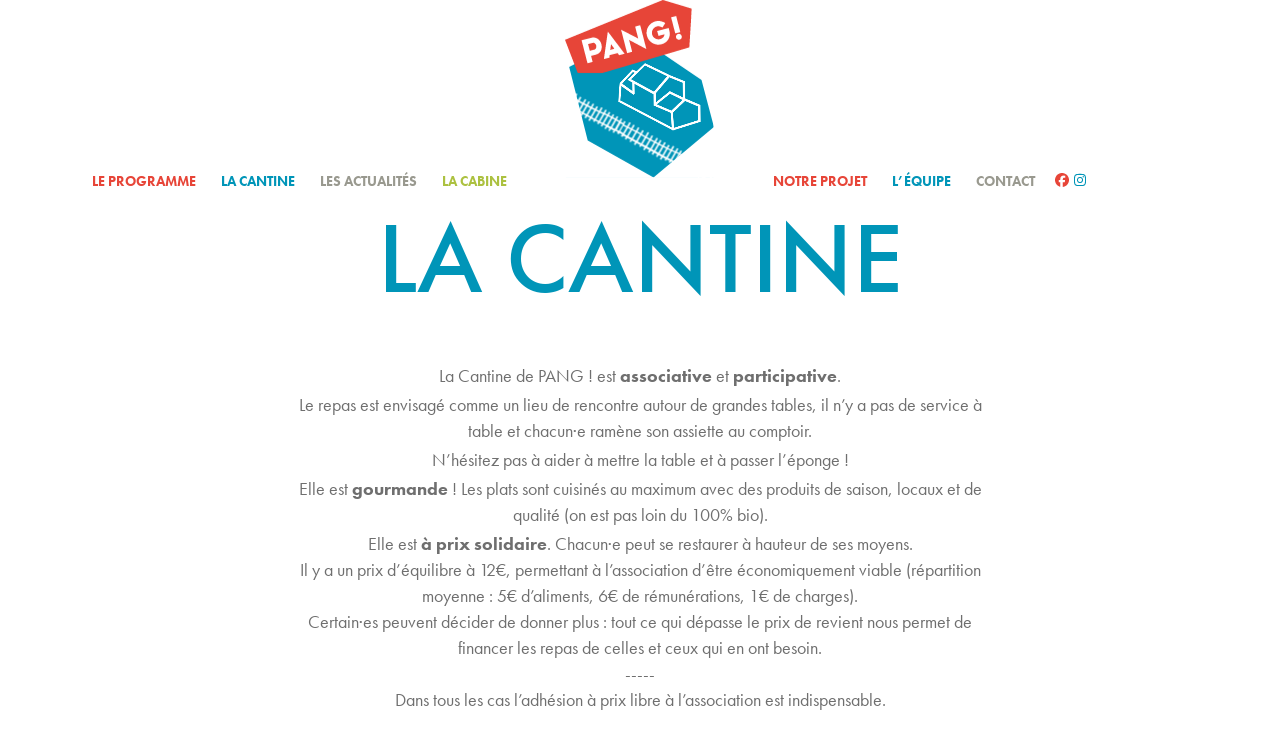

--- FILE ---
content_type: text/html; charset=UTF-8
request_url: https://www.panglagare.com/la-cantine
body_size: 19556
content:
<!DOCTYPE html><html lang="fr" class="no-js"><head><meta charset="utf-8"><meta name="viewport" content="width=device-width, initial-scale=1.0"><!-- Favicon --><link rel="apple-touch-icon" sizes="180x180" href="https://www.panglagare.com/assets/favicon/apple-touch-icon.png"><link rel="icon" type="image/png" sizes="32x32" href="https://www.panglagare.com/assets/favicon/favicon-32x32.png"><link rel="icon" type="image/png" sizes="16x16" href="https://www.panglagare.com/assets/favicon/favicon-16x16.png"><link rel="manifest" href="https://www.panglagare.com/assets/favicon/site.webmanifest"><link rel="mask-icon" href="https://www.panglagare.com/assets/favicon/safari-pinned-tab.svg" color="#5bbad5"><meta name="msapplication-TileColor" content="#da532c"><meta name="theme-color" content="#ffffff"><!-- Feeds --><link rel="alternate" type="application/rss+xml" href="https://www.panglagare.com/feeds/feed.rss"><link rel="alternate" type="application/atom+xml" href="https://www.panglagare.com/feeds/feed.atom"><!-- Analytics --><script defer data-domain="panglagare.com" src="https://plausible.io/js/script.js"></script><!-- font --><link rel="stylesheet" href="https://use.typekit.net/asv7sob.css"><!-- main CSS --><link rel="stylesheet" href="https://www.panglagare.com/assets/css/main.css"><!-- icon CSS --><script src="https://kit.fontawesome.com/717d1e9379.js" crossorigin="anonymous"></script><!-- custom --><style>

		
		#return-to-top {
			background-color: rgba(153,153,143,0.7)!important;
		}
		#return-to-top span {
			color:#FFF;
		}
		#return-to-to:hover {
			background-color: rgba(153,153,143,0.3)!important;
		}
		
		.uk-accordion-content p {
			margin-bottom: 5px;
		}
		
		.subtitle {
			text-transform: uppercase;
			font-size: 1.3em;
			margin-top:20px;
			font-weight: bold; 
		}
		
		.subtitle-1 {
			color: #0095b8;
		}
		.subtitle-2 {
			color: #a2c620;
		}
		
		
		.my-button {
			
		}
		
		.my-button:focus, .my-button:hover {
			background: #0095b8!important;
			border-color: #0095b8!important;
			color: #fff;
		}
		
		.uk-accordion-content p {
			font-family: futura-pt, sans-serif;
			font-weight: 400;
			font-style: normal;
		}

		.rubrique-title, .font-default, .uk-accordion-content .subtitle {
			font-family: futura-pt, sans-serif;
			font-weight: 600;
			font-style: normal;
		}
		
		.my-button {
		border-color: #0095b8!important;
		}
		
	</style><!-- Plugin JS --><!--[if lt IE 9]><script src="https://cdnjs.cloudflare.com/ajax/libs/html5shiv/3.7.3/html5shiv.min.js"></script><script src="https://oss.maxcdn.com/respond/1.4.2/respond.min.js"></script><![endif]--><!--[if lt IE 9]><script src="https://cdnjs.cloudflare.com/ajax/libs/html5shiv/3.7.3/html5shiv.min.js"></script><script src="https://oss.maxcdn.com/respond/1.4.2/respond.min.js"></script><![endif]--><!-- Add EQCSS --><script src=https://cdnjs.cloudflare.com/ajax/libs/eqcss/1.5.0/EQCSS.min.js></script><style>
  /* Scope the Hype animation container */
  @element '[id*=panglogo_hype_container]' {

	$this {

	  /* Expand to fill available width */
	  width: 100% !important;

	  /* But never grow taller or wider than the viewport allows */
	  max-width: 150px;

	  /* Calculate height based on current width and width & height attributes */
	  height: 178px !important;
	}

	$this .HYPE_scene {
	  position: absolute !important;
	  top: 50% !important;
	  left: 50% !important;
	  transform:
		translateX(-50%)
		translateY(-50%)

		/* Calculate Scale value based on width of container */
		/* If our document was 500px wide */
		/* an offsetWidth of 1000px gives scale(2) */
		/* and an offsetWidth of 250px gives scale(.5) */
		scale(eval("offsetWidth / style.width.split('px')[0]"))
	  ;
	}

  }
</style><!-- large logo --><div id="panglogo_hype_container" class="HYPE_document mini-animation-pang" data-url="https://www.panglagare.com" style="margin:auto;position:relative;width:420px;height:499px;overflow:hidden;"><script type="text/javascript" charset="utf-8" src="https://www.panglagare.com/assets/animation/pang_logo.hyperesources/panglogo_hype_generated_script.js?44101"></script></div><!-- Some dynamic styles for menu --><style></style><style>/* Freeform default Flexbox CSS */
button[type=submit].ff-loading {
  display: inline-flex;
  flex-wrap: nowrap;
  align-items: center; }
  button[type=submit].ff-loading:before {
	content: '';
	display: block;
	flex: 1 0 11px;
	width: 11px;
	height: 11px;
	margin-right: 10px;
	border-style: solid;
	border-width: 2px;
	border-color: transparent transparent white white;
	border-radius: 50%;
	animation: ff-loading .5s linear infinite; }
	
.monOptin {
	font-size:0.88em;
	margin-bottom:5px;
	line-height:1em;
}

.monOptin input {
	margin:0px;
}

.monOptin .freeform-input {
	width:auto;
	margin-right:10px;
}


.form-legal-captcha {
	 font-size: 0.65em;
	 line-height: 0.9em;
	 text-align:center;
	 
 }
.form-legal-captcha a {
	 border-bottom:1px dotted;
 }

.form-legal-captcha a:hover {
	 color:#0095b8;
 }
 
.freeform-required:after {
 content: "*";
 margin-left: 5px;
 color: #e74538; }

#form-input-message {
	margin-bottom: 7px;
}

#form-input-optinField {
	transform:translateY(2px);
}

@keyframes ff-loading {
  0% {
	transform: rotate(0); }
  100% {
	transform: rotate(1turn); } }

.freeform-pages {
  display: flex;
  padding: 0;
  margin: 0 0 10px;
  list-style: none; }
  .freeform-pages li {
	margin: 0 10px 0 0; }

.freeform-row {
  display: flex;
  justify-content: space-between;
  margin: 0 -15px; }
  .freeform-row .freeform-column {
	flex: 1 0;
	padding: 10px 0;
	margin: 0 15px;
	box-sizing: border-box; }
	.freeform-row .freeform-column > .freeform-row:first-child {
	  margin-top: -10px; }
	.freeform-row .freeform-column label {
	  display: block; }
	.freeform-row .freeform-column .input-group-one-line {
	  display: flex;
	  flex-wrap: wrap; }
	  .freeform-row .freeform-column .input-group-one-line label {
		padding-right: 20px; }
	.freeform-row .freeform-column .freeform-label {
	  font-weight: bold; }
	  .freeform-row .freeform-column .freeform-label.freeform-required:after {
		content: "*";
		margin-left: 5px;
		color: red; }
	.freeform-row .freeform-column .freeform-input {
	  width: 100%;
	  display: block;
	  box-sizing: border-box;
	  margin-bottom:0px!important; }
	  
	  .freeform-row .freeform-column .freeform-input[type=checkbox], .freeform-row .freeform-column .freeform-input[type=radio] {
		margin-right: 5px;
		height:16px!important;
		width:16px!important;
		display: inline-block;
	  }
	  
	  .freeform-row .freeform-column .freeform-input[type=checkbox] {
		margin-right: 10px!important;
	  }
	  
	  .freeform-row .freeform-column .freeform-input.StripeElement {
		padding: 4px 2px;
		border: 1px solid #CCCCCC;
		height: 30px; }
	.freeform-row .freeform-column .freeform-input-only-label {
	  font-weight: normal; }
	  .freeform-row .freeform-column .freeform-input-only-label > .freeform-input {
		display: inline-block;
		width: auto;
		margin-right: 5px; }
	.freeform-row .freeform-column .freeform-errors, .freeform-row .freeform-column .ff-errors {
	  list-style: none;
	  padding: 0;
	  margin: 5px 0 0; }
	  .freeform-row .freeform-column .freeform-errors > li, .freeform-row .freeform-column .ff-errors > li {
		color: red; }
	.freeform-row .freeform-column .freeform-instructions {
	  margin: 0 0 5px;
	  font-size: 13px;
	  color: #ABA7A7; }
	.freeform-row .freeform-column.freeform-column-content-align-left {
	  display: flex;
	  justify-content: flex-start; }
	  .freeform-row .freeform-column.freeform-column-content-align-left > button:not(:first-of-type) {
		margin-left: 5px; }
	.freeform-row .freeform-column.freeform-column-content-align-center {
	  display: flex;
	  justify-content: center; }
	  .freeform-row .freeform-column.freeform-column-content-align-center > button:not(:first-of-type) {
		margin-left: 5px; }
	.freeform-row .freeform-column.freeform-column-content-align-right {
	  display: flex;
	  justify-content: flex-end; }
	  .freeform-row .freeform-column.freeform-column-content-align-right > button:not(:first-of-type) {
		margin-left: 5px; }
	.freeform-row .freeform-column.freeform-column-content-align-spread {
	  display: flex;
	  justify-content: space-between; }
	  .freeform-row .freeform-column.freeform-column-content-align-spread > button:not(:first-of-type) {
		margin-left: 5px; }

.ff-form-errors, .ff-form-success {
  padding: 15px;
  border: 1px solid #f5c6cb;
  background: #f8d7da;
  border-radius: 5px;
  margin: 0px 8px 8px 0px;
  color: #721c24; }
  .ff-form-errors > p, .ff-form-success >p {
	margin: 0; }

.freeform-form-has-errors {
  color: #721c24; }
  
.ff-form-success {
  background: #edfbf6;
  color: #32d296;
  border: 0px;
}

.ff-errors {
	color:#e74538;
	margin-top:-20px;
}

.instruction-form p {
  margin:0px;
}

::placeholder {
	color:#CCCCCC;
}

.contact-form-submit {
	background-color:#0095b8;
}
	.contact-form-submit:hover {
	background-color:#33abc7;
}
</style><style>
.tooltipster-sidetip.tooltipster-noir .tooltipster-box {
	border: 3px solid #e94538!important;
}
.tooltipster-sidetip.tooltipster-top .tooltipster-arrow-border {
	border-top-color: #e94538!important;
}
.tooltipster-sidetip.tooltipster-noir .tooltipster-content {
	font-size: 0.8rem;;
}
.tooltip-allergene {
	z-index:99!important;
}

</style></head><body><style>
	#mon-rail-anime .rail-menu {
		fill: #acc140;
	}

	#mon-rail-anime-off .rail-menu {
		fill: #acc140;
	}
	
	.container-nav-is-pinned {
		border-color:#acc140;
	}

	#cantine-resa-express-menu:hover {
			opacity:0.7;
		}
	
					.item-nav-1 a, .item-nav-1 a:active, .item-nav-1 a:focus {
			color: #e74538;
			position: relative;
			text-decoration: none;
			padding-left:5px;
			padding-right:5px;
		}
		
		.item-nav-1 a:hover {
			color:#FFF;
			transition: all 0.3s ease-in-out;

		}
		
		.item-nav-1 a::before {
		  background: #e74538;
		  content: "";
		  inset: 0;
		  position: absolute;
		  transform: scaleX(0);
		  transform-origin: right;
		  transition: transform 0.3s ease-in-out;
		  z-index: -1;
		  display: flex;
		  clip-path: polygon(100% 0%, 100% 24.2%, 100% 40.8%, 100% 75.8%, 100% 100%, 39.4% 100%, 0% 94.6%, 0% 43.8%, 1.9% 2.5%);
		  justify-content: center;
		  align-items: center;
		}

		.off-canvas-item-nav-1 a {
		  background: #e74538;
		  display: inline-block;
		  inset: 0;
		  transform: scaleX(1);
		  z-index: 0;
		  clip-path: polygon(100% 0%, 100% 24.2%, 100% 40.8%, 100% 75.8%, 100% 100%, 39.4% 100%, 0% 94.6%, 0% 43.8%, 1.9% 2.5%);
		  padding:10px;
		}
		
		.item-nav-1 a:hover::before {
		  transform: scaleX(1);
		  transform-origin: left;
		}
		
		
					.item-nav-2 a, .item-nav-2 a:active, .item-nav-2 a:focus {
			color: #0095b8;
			position: relative;
			text-decoration: none;
			padding-left:5px;
			padding-right:5px;
		}
		
		.item-nav-2 a:hover {
			color:#FFF;
			transition: all 0.3s ease-in-out;

		}
		
		.item-nav-2 a::before {
		  background: #0095b8;
		  content: "";
		  inset: 0;
		  position: absolute;
		  transform: scaleX(0);
		  transform-origin: right;
		  transition: transform 0.3s ease-in-out;
		  z-index: -1;
		  display: flex;
		  clip-path: polygon(8.1% 0%, 100% 0%, 100% 25.8%, 100% 74.6%, 97.5% 100%, 33.3% 100%, 0% 95.4%, 0% 55.4%, 0% 10.8%);
		  justify-content: center;
		  align-items: center;
		}

		.off-canvas-item-nav-2 a {
		  background: #0095b8;
		  display: inline-block;
		  inset: 0;
		  transform: scaleX(1);
		  z-index: 0;
		  clip-path: polygon(8.1% 0%, 100% 0%, 100% 25.8%, 100% 74.6%, 97.5% 100%, 33.3% 100%, 0% 95.4%, 0% 55.4%, 0% 10.8%);
		  padding:10px;
		}
		
		.item-nav-2 a:hover::before {
		  transform: scaleX(1);
		  transform-origin: left;
		}
		
		
					.item-nav-3 a, .item-nav-3 a:active, .item-nav-3 a:focus {
			color: #99998f;
			position: relative;
			text-decoration: none;
			padding-left:5px;
			padding-right:5px;
		}
		
		.item-nav-3 a:hover {
			color:#FFF;
			transition: all 0.3s ease-in-out;

		}
		
		.item-nav-3 a::before {
		  background: #99998f;
		  content: "";
		  inset: 0;
		  position: absolute;
		  transform: scaleX(0);
		  transform-origin: right;
		  transition: transform 0.3s ease-in-out;
		  z-index: -1;
		  display: flex;
		  clip-path: polygon(100% 0%, 100% 22.1%, 98.1% 44.6%, 95.8% 81.3%, 94.4% 100%, 45.8% 100%, 0% 100%, 0% 45%, 3.6% 3.8%);
		  justify-content: center;
		  align-items: center;
		}

		.off-canvas-item-nav-3 a {
		  background: #99998f;
		  display: inline-block;
		  inset: 0;
		  transform: scaleX(1);
		  z-index: 0;
		  clip-path: polygon(100% 0%, 100% 22.1%, 98.1% 44.6%, 95.8% 81.3%, 94.4% 100%, 45.8% 100%, 0% 100%, 0% 45%, 3.6% 3.8%);
		  padding:10px;
		}
		
		.item-nav-3 a:hover::before {
		  transform: scaleX(1);
		  transform-origin: left;
		}
		
		
					.item-nav-4 a, .item-nav-4 a:active, .item-nav-4 a:focus {
			color: #acc140;
			position: relative;
			text-decoration: none;
			padding-left:5px;
			padding-right:5px;
		}
		
		.item-nav-4 a:hover {
			color:#FFF;
			transition: all 0.3s ease-in-out;

		}
		
		.item-nav-4 a::before {
		  background: #acc140;
		  content: "";
		  inset: 0;
		  position: absolute;
		  transform: scaleX(0);
		  transform-origin: right;
		  transition: transform 0.3s ease-in-out;
		  z-index: -1;
		  display: flex;
		  clip-path: polygon(100% 0%, 100% 22.1%, 98.1% 44.6%, 95.8% 81.3%, 94.4% 100%, 45.8% 100%, 0% 100%, 0% 45%, 3.6% 3.8%);
		  justify-content: center;
		  align-items: center;
		}

		.off-canvas-item-nav-4 a {
		  background: #acc140;
		  display: inline-block;
		  inset: 0;
		  transform: scaleX(1);
		  z-index: 0;
		  clip-path: polygon(100% 0%, 100% 22.1%, 98.1% 44.6%, 95.8% 81.3%, 94.4% 100%, 45.8% 100%, 0% 100%, 0% 45%, 3.6% 3.8%);
		  padding:10px;
		}
		
		.item-nav-4 a:hover::before {
		  transform: scaleX(1);
		  transform-origin: left;
		}
		
		
					.item-nav-5 a, .item-nav-5 a:active, .item-nav-5 a:focus {
			color: #e74538;
			position: relative;
			text-decoration: none;
			padding-left:5px;
			padding-right:5px;
		}
		
		.item-nav-5 a:hover {
			color:#FFF;
			transition: all 0.3s ease-in-out;

		}
		
		.item-nav-5 a::before {
		  background: #e74538;
		  content: "";
		  inset: 0;
		  position: absolute;
		  transform: scaleX(0);
		  transform-origin: right;
		  transition: transform 0.3s ease-in-out;
		  z-index: -1;
		  display: flex;
		  clip-path: polygon(94.7% 0%, 100% 22.1%, 100% 53.8%, 100% 80.8%, 100% 100%, 34.4% 95.8%, 2.5% 100%, 0% 43.8%, 2.2% 0%);
		  justify-content: center;
		  align-items: center;
		}

		.off-canvas-item-nav-5 a {
		  background: #e74538;
		  display: inline-block;
		  inset: 0;
		  transform: scaleX(1);
		  z-index: 0;
		  clip-path: polygon(94.7% 0%, 100% 22.1%, 100% 53.8%, 100% 80.8%, 100% 100%, 34.4% 95.8%, 2.5% 100%, 0% 43.8%, 2.2% 0%);
		  padding:10px;
		}
		
		.item-nav-5 a:hover::before {
		  transform: scaleX(1);
		  transform-origin: left;
		}
		
		
					.item-nav-6 a, .item-nav-6 a:active, .item-nav-6 a:focus {
			color: #0095b8;
			position: relative;
			text-decoration: none;
			padding-left:5px;
			padding-right:5px;
		}
		
		.item-nav-6 a:hover {
			color:#FFF;
			transition: all 0.3s ease-in-out;

		}
		
		.item-nav-6 a::before {
		  background: #0095b8;
		  content: "";
		  inset: 0;
		  position: absolute;
		  transform: scaleX(0);
		  transform-origin: right;
		  transition: transform 0.3s ease-in-out;
		  z-index: -1;
		  display: flex;
		  clip-path: polygon(100% 0%, 100% 22.1%, 98.1% 44.6%, 95.8% 81.3%, 94.4% 100%, 45.8% 100%, 0% 100%, 0% 45%, 3.6% 3.8%);
		  justify-content: center;
		  align-items: center;
		}

		.off-canvas-item-nav-6 a {
		  background: #0095b8;
		  display: inline-block;
		  inset: 0;
		  transform: scaleX(1);
		  z-index: 0;
		  clip-path: polygon(100% 0%, 100% 22.1%, 98.1% 44.6%, 95.8% 81.3%, 94.4% 100%, 45.8% 100%, 0% 100%, 0% 45%, 3.6% 3.8%);
		  padding:10px;
		}
		
		.item-nav-6 a:hover::before {
		  transform: scaleX(1);
		  transform-origin: left;
		}
		
		
					.item-nav-7 a, .item-nav-7 a:active, .item-nav-7 a:focus {
			color: #99998f;
			position: relative;
			text-decoration: none;
			padding-left:5px;
			padding-right:5px;
		}
		
		.item-nav-7 a:hover {
			color:#FFF;
			transition: all 0.3s ease-in-out;

		}
		
		.item-nav-7 a::before {
		  background: #99998f;
		  content: "";
		  inset: 0;
		  position: absolute;
		  transform: scaleX(0);
		  transform-origin: right;
		  transition: transform 0.3s ease-in-out;
		  z-index: -1;
		  display: flex;
		  clip-path: polygon(100% 0%, 100% 24.2%, 100% 40.8%, 100% 75.8%, 100% 100%, 39.4% 100%, 0% 94.6%, 0% 43.8%, 1.9% 2.5%);
		  justify-content: center;
		  align-items: center;
		}

		.off-canvas-item-nav-7 a {
		  background: #99998f;
		  display: inline-block;
		  inset: 0;
		  transform: scaleX(1);
		  z-index: 0;
		  clip-path: polygon(100% 0%, 100% 24.2%, 100% 40.8%, 100% 75.8%, 100% 100%, 39.4% 100%, 0% 94.6%, 0% 43.8%, 1.9% 2.5%);
		  padding:10px;
		}
		
		.item-nav-7 a:hover::before {
		  transform: scaleX(1);
		  transform-origin: left;
		}
		
		
	
					.item-social-nav-1:hover {
			color:#FFF;
			transition: all 0.3s ease-in-out;

		}

		.item-social-nav-simple-1 {
		  color: #e74538;
		}} 
		 
		.item-social-nav-1 {
		  background: #e74538;
		  content: "";
		  color:#FFF;
		  inset: 0;
		  width:25px;
		  height:25px;
		  position: relative;
		  transform: scaleX(1);
		  transform-origin: right;
		  transition: transform 0.3s ease-in-out;
		  z-index: -1;
		  clip-path: polygon(100% 0%, 100% 22.1%, 98.1% 44.6%, 95.8% 81.3%, 94.4% 100%, 45.8% 100%, 0% 100%, 0% 45%, 3.6% 3.8%);
		  display: flex;
		  justify-content: center;
		  align-items: center;
		  padding:4px;
		}

		.item-social-nav-1 .wrapper-icon {
			display: flex;
		}
		
		.item-social-nav {
			margin-right:8px;
		}
		.item-social-nav:last-child {
			margin-right:0px;
		}
		
		
					.item-social-nav-2:hover {
			color:#FFF;
			transition: all 0.3s ease-in-out;

		}

		.item-social-nav-simple-2 {
		  color: #0095b8;
		}} 
		 
		.item-social-nav-2 {
		  background: #0095b8;
		  content: "";
		  color:#FFF;
		  inset: 0;
		  width:25px;
		  height:25px;
		  position: relative;
		  transform: scaleX(1);
		  transform-origin: right;
		  transition: transform 0.3s ease-in-out;
		  z-index: -1;
		  clip-path: polygon(82.8% 0%, 100% 0%, 100% 28.8%, 100% 58.3%, 100% 94.6%, 80.8% 100%, 3.6% 99.6%, 1.9% 63.3%, 0% 0%);
		  display: flex;
		  justify-content: center;
		  align-items: center;
		  padding:4px;
		}

		.item-social-nav-2 .wrapper-icon {
			display: flex;
		}
		
		.item-social-nav {
			margin-right:8px;
		}
		.item-social-nav:last-child {
			margin-right:0px;
		}
		
		
	
</style><!-- Off-Canvas Navigation --><div id="offcanvas-nav" data-uk-offcanvas="mode: slide; overlay: true; esc-close: true;"><!-- Off-Canvas Bar --><div class="uk-offcanvas-bar menu-white" style="background-color:rgba(255,255,255,0.95)"><!-- logo Pang animated --><div id="animationrailsoff_hype_container" class="HYPE_document sm-text-center" data-url="https://www.panglagare.com" style="margin:auto;position:absolute;overflow:hidden;left:0;top:5;"><script type="text/javascript" charset="utf-8" src="https://www.panglagare.com/assets/animation/animation-rails-off/animation-rails-off.hyperesources/animationrailsoff_hype_generated_script.js"></script></div><!-- Off-Canvas Links--><ul class="uk-nav-default uk-nav-parent-icon text-left margin-top-70px" data-uk-nav><li class="margin-bottom-10px"><div class="off-canvas-item-nav-1"><a href="https://www.panglagare.com/le-programme"><span class="text-small text-withe text-uppercase text-weight-700 padding-bottom-20px">Le programme</span></a></div></li><li class="margin-bottom-10px"><div class="off-canvas-item-nav-2"><a href="https://www.panglagare.com/la-cantine"><span class="text-small text-withe text-uppercase text-weight-700 padding-bottom-20px">La cantine</span></a></div></li><li class="margin-bottom-10px"><div class="off-canvas-item-nav-3"><a href="https://www.panglagare.com/les-actualites"><span class="text-small text-withe text-uppercase text-weight-700 padding-bottom-20px">Les actualités</span></a></div></li><li class="margin-bottom-10px"><div class="off-canvas-item-nav-4"><a href="https://www.panglagare.com/la-cabine"><span class="text-small text-withe text-uppercase text-weight-700 padding-bottom-20px">La cabine</span></a></div></li><li class="margin-bottom-10px"><div class="off-canvas-item-nav-5"><a href="https://www.panglagare.com/le-projet"><span class="text-small text-withe text-uppercase text-weight-700 padding-bottom-20px">Notre projet</span></a></div></li><li class="margin-bottom-10px"><div class="off-canvas-item-nav-6"><a href="https://www.panglagare.com/l-equipe"><span class="text-small text-withe text-uppercase text-weight-700 padding-bottom-20px">L’équipe</span></a></div></li><li class="margin-bottom-10px"><div class="off-canvas-item-nav-7"><a href="https://www.panglagare.com/contact"><span class="text-small text-withe text-uppercase text-weight-700 padding-bottom-20px">Contact</span></a></div></li><!-- Link --><!-- End Link --></ul><!-- End Off-Canvas Links --><!-- Navigation Footer --><div class="nav-footer margin-top-100px"><div style='color:#acc140;'>
			retrouvez-nous sur : <span style="color:#99998f;"><a href="https://www.facebook.com/Association.PANG/" class="my-social item-social-nav-simple-1"><i class="fa-brands fa-facebook"></i></a><a href="https://www.instagram.com/lagaredefelletin/" class="my-social item-social-nav-simple-2"><i class="fa-brands fa-instagram"></i></a></span></div><!-- Off-Canvas Search --><form class="uk-search uk-search-default width-100 bg-black margin-top-20px display-none"><a href="" class="uk-search-icon-flip text-white" data-uk-search-icon></a><input class="uk-search-input text-extra-small text-uppercase text-white text-weight-600 montserrat no-border letter-spacing-1" type="search" placeholder="Search"></form><!-- End Off-Canvas Search --><!-- Copyright Information --><p style="color:#99998f;" class="no-margin-bottom margin-top-20px text-small text-gray-dark text-weight-400">© 2026 Pang!</p><!-- End Copyright Information --></div><!-- End Navigation Footer --></div><!-- End Off-Canvas Bar --></div><!-- End Off-Canvas Navigation --><div class="container-md container-nav mon-main-menu" style="position: -webkit-sticky !important; position: sticky !important;top:-1px !important;"><div class="uk-flex uk-flex-center uk-flex-middle uk-grid-collapse menu-grid" style="height:45px;" uk-grid><div class="uk-width-2-5 uk-visible@l"><div class="my-nav my-nav-left"><div class="item-nav-1"><a href="https://www.panglagare.com/le-programme">Le programme</a></div><div class="item-nav-2"><a href="https://www.panglagare.com/la-cantine">La cantine</a></div><div class="item-nav-3"><a href="https://www.panglagare.com/les-actualites">Les actualités</a></div><div class="item-nav-4"><a href="https://www.panglagare.com/la-cabine">La cabine</a></div></div></div><!-- menu animation --><div class="uk-width-1-1 uk-width-1-5@l"><div class="uk-flex uk-flex-center uk-flex-middle"><!-- left mini menu --><div class="uk-hidden@s uk-flex"></div><!-- mini logo center --><a href="https://www.panglagare.com"><div id="animationrails_hype_container" class="HYPE_document sm-text-center" data-url="https://www.panglagare.com" style="margin:auto;position:relative;overflow:hidden;"><script type="text/javascript" charset="utf-8" src="https://www.panglagare.com/assets/animation/animation-rails/animation-rails.hyperesources/animationrails_hype_generated_script.js?84254"></script></div></a><!-- right mini menu --><a href="#" data-uk-toggle="target: #offcanvas-nav" class="uk-hidden@l"><i class="fa-kit fa-menu-pang-04 fa-2x fa-beat" style="color:#acc140;--fa-animation-duration: 1.8s;--fa-beat-scale: 1.2;"></i></a></div></div><div class="uk-width-2-5 uk-visible@l"><div class="my-nav my-nav-right"><div class="item-nav-5"><a href="https://www.panglagare.com/le-projet">Notre projet</a></div><div class="item-nav-6"><a href="https://www.panglagare.com/l-equipe">L’équipe</a></div><div class="item-nav-7"><a href="https://www.panglagare.com/contact">Contact</a></div><!-- social menu --><div class="uk-flex"><a href="https://www.facebook.com/Association.PANG/" class="my-social item-social-nav-simple-1"><i class="fa-brands fa-facebook"></i></a><a href="https://www.instagram.com/lagaredefelletin/" class="my-social item-social-nav-simple-2"><i class="fa-brands fa-instagram"></i></a></div></div></div></div></div><a href="javascript:" id="return-to-top"><span data-uk-icon="icon: arrow-up; ratio: 1" class="text-gray-extra-dark"></span></a><main><div class="mx-auto pb-8"><div class="title-large text-center width-100 text-uppercase my-font-sans-bold margin-bottom-50px sm-margin-bottom-10px" style="color:#0095b8">La Cantine</div><div class="container-small text-large text-center margin-top-50px sm-margin-left-right-5px cantine-description"><p>La Cantine de PANG&#160;! est <strong>associative</strong> et <strong>participative</strong>.</p><p>Le repas est envisagé comme un lieu de rencontre autour de grandes tables, il n’y a pas de service à table et chacun·e ramène son assiette au comptoir. </p><p>N’hésitez pas à aider à mettre la table et à passer l’éponge&#160;!</p><p>Elle est <strong>gourmande</strong>&#160;! Les plats sont cuisinés au maximum avec des produits de saison, locaux et de qualité (on est pas loin du 100% bio).</p><p>Elle est <strong>à prix solidaire</strong>. Chacun·e peut se restaurer à hauteur de ses moyens.<br />Il y a un prix d’équilibre à 12€, permettant à l’association d’être économiquement viable (répartition moyenne&#160;: 5€ d’aliments, 6€ de rémunérations, 1€ de charges).<br />Certain·es peuvent décider de donner plus&#160;: tout ce qui dépasse le prix de revient nous permet de financer les repas de celles et ceux qui en ont besoin.<br />-----<br />Dans tous les cas l’adhésion à prix libre à l’association est indispensable.</p></div><!-- About --><div class="padding-top-bottom-50px"><!-- Container --><div class="container"><div class="title-extra-small margin-top-70px margin-bottom-30px text-center"><span class="uk-hidden@s" style="border-color:#99998f">Les cantines du 19 au 25 janvier 2026</span><span class="cantine-title-month uk-visible@s" style="border-color:#e74538">Les cantines du 19 au 25 janvier 2026</span></div><div class="uk-grid-column-medium uk-grid-row-small uk-child-width-1-1 uk-child-width-1-3@m uk-text-center" uk-grid><div><div class="uk-card uk-card-body repas-card" style="border-color:#0095b8;"><div class="text-large text-uppercase" style="background-color:#0095b8;color:#FFF"><div class="repas-titre" style="">			aujourd’hui
		</div></div><div><!-- begin wrapper service 6970cfa1e5bac !--><div class=" cantine-wrapper-inactive" style="border-color:#acc140;" ><div><div class="type-menu uk-heading-line type-custom"><span>Le midi	 / 12:00 - 13:30
</span></div><div class="dishes-container" uk-accordion><div><a class="dishes-trigger text-uppercase font-weight-bold uk-accordion-title" href="#""><span style="color:#e74538;border-color:#e74538">Voir le menu</span></a><div class="all-dishes-container uk-accordion-content"><div class='dishes-wrapper'><div class='dishes-title dishes-plats uk-heading-line'><span>plat</span></div><ul><li>Tajine de légumes, pommes de terre et pois-chiches, sauce aux herbes et pain de semoule à la nigelle</li></ul></div><div class='dishes-wrapper'><div class='dishes-title dishes-desserts uk-heading-line'><span>dessert</span></div><ul><li>Tarte au fromage blanc et citron</li></ul></div></div></div></div><div class="wrapper-resa-button"><span class="resa-button text-uppercase font-weight-bold"><span style="color:#FFF;border-color:#e74538;background-color:#e74538;"><i class="fa-solid fa-lock fa-xl margin-right-10px"></i>Réservations fermées
						</span></span></div><div>
						0 couverts disponibles /
											13 € par personne
						</div></div></div></div></div></div><div><div class="uk-card uk-card-body repas-card" style="border-color:#99998f;"><div class="text-large text-uppercase" style="background-color:#99998f;color:#FFF"><div class="repas-titre" style="">			demain
		</div></div><div><!-- begin wrapper service 6970cfa25a031 !--><div class="" style="border-color:#0095b8;" ><div><div class="type-menu uk-heading-line type-custom"><span>Le midi	 / 12:00 - 13:30
</span></div><div class="dishes-container" uk-accordion><div><a class="dishes-trigger text-uppercase font-weight-bold uk-accordion-title" href="#""><span style="color:#99998f;border-color:#99998f">Voir le menu</span></a><div class="all-dishes-container uk-accordion-content"><div class='dishes-wrapper'><div class='dishes-title dishes-plats uk-heading-line'><span>plat</span></div><ul><li>Cocotte de boeuf aux carottes, polenta crémeuse et persillade</li></ul></div><div class='dishes-wrapper'><div class='dishes-title dishes-desserts uk-heading-line'><span>dessert</span></div><ul><li>Gâteau aux pommes à la cannelle et crème fouettée</li></ul></div></div></div></div><div class="wrapper-resa-button"><!-- This is an anchor toggling the modal resa form --><a class="resa-button font-weight-bold text-uppercase" href="#modal-6970cfa28a3a4" uk-toggle><span style="border-color:#99998f;color:#FFF;background-color:#99998f;">	Je réserve !
</span></a></div><div>
						21 couverts disponibles /
											13 € par personne
						</div></div><!-- This is the modal for resa --><div id="modal-6970cfa28a3a4" class="modal-form-repas" data-jauge="20" data-ticket-max='30' data-site-url="https://www.panglagare.com/cantine-form-ajax-confirm" uk-modal><div class="uk-modal-dialog uk-modal-body uk-margin-auto-vertical" style="border-color:#99998f"><button class="uk-modal-close-default" type="button" style="color:#99998f" uk-close></button><h2 class="uk-modal-title text-center line-height-regular margin-bottom-5px"><span style="color:#99998f">Le jeudi 22 janvier 2026,</span><div style="font-size:1.5rem;line-height:1.1em">		vous me verrez à la cantine de Pang!
</div></h2><div class="text-center"><div class="type-menu uk-heading-line type-custom"><span>Le midi	 / 12:00 - 13:30
</span></div></div><form  class="someCantineForm" id="myForm-6970cfa28ab45" method="post" data-freeform data-id="a7319e-form-4kL5RYqBX-4KMkrQoWn-rdO9E9urRfNqxap42pSz4jzv77NUeo8nLWaaarsD" data-handle="cantine" data-ajax data-disable-submit data-show-spinner data-auto-scroll="1" data-success-message="Votre réservation a bien été enregistrée.
Vous recevrez un mail de confirmation très prochainement." data-error-message="Désolé, une erreur est survenue.
Veuillez essayer à nouveau." data-recaptcha="v3" data-recaptcha-key="6Lfm_aYkAAAAAP7h9e98wAwvNGG4qEXjblkHAcM_" data-recaptcha-action="homepage" ><input  class name="dateRepas" type="hidden" id="form-input-dateRepas" value="2026-01-22"/><input  class name="jauge" type="hidden" id="form-input-jauge" value="20"/><input  class name="serviceType" type="hidden" id="form-input-serviceType" value="serviceMidi"/><input  class name="descriptionService" type="hidden" id="form-input-descriptionService" value="Le midi	 / 12:00 - 13:30"/><input  class name="idCantine" type="hidden" id="form-input-idCantine" value="18546"/><input  class name="idService" type="hidden" id="form-input-idService" value="18547"/><div class="freeform_form_handle" style="position: absolute !important; width: 0 !important; height: 0 !important; overflow: hidden !important;" aria-hidden="true" tabindex="-1"><label aria-hidden="true" tabindex="-1" for="freeform_form_handle">Leave this field blank</label><input type="text" value="" name="freeform_form_handle" id="freeform_form_handle" aria-hidden="true" autocomplete="off" tabindex="-1" /></div><input type="hidden" name="action" value="freeform/submit" /><input type="hidden" name="freeform-action" value="submit" /><input type="hidden" name="CRAFT_CSRF_TOKEN" value="YGe8P6-dzgsGjhM1oKWtV6yonBS5kAtKP6ci3eX6AzMC2lSErC3gzjgr_XPe9oxsRf1RBZnh9Trv-_ZeiKhDD3DFWqykkE9qN4ka59ZXrPY=" /><div id="a7319e-form-4kL5RYqBX-4KMkrQoWn-rdO9E9urRfNqxap42pSz4jzv77NUeo8nLWaaarsD" data-scroll-anchor style="display: none;"></div><input type="hidden" name="freeform_payload" value="zNdeYdJNrsPKhciq9m74imU3ZjEzNzZlNDQxM2NkOGFhNGNkN2I1MTJhMWFiMDc0YTk1ODNlZDRkNmZiZTg5YjY1MjE3NTkxMTk4YzQyY2NBp646EPmVtsw6+zuUubNE2/HXDPEwdgWHBrNNYjQXh7DYeyylj8PzpuQPtdPohaO4FNLh939vCWr7dmsyP/drKjJeWNO4nYCAm52uKKzQANokBk5SdkNKHkJpwheyshUcAFZbarpKJdRtbJl0VPCG1RejzwPafWV1rder+0xa8EPYsRMVy82l69BIZaCiVnS7PJSMeQ7BumURJU5G1K5s1td1Lf8hQmCKvqlAD1Pqmy8su9DV4dMMvX3oVC9+b/6Bo3Z60uHcBZSupnFLy19j0iHFwt/M4qhbfalQGBxraTqbUMqZgjPst0lhG4ccw5A8XRFGFT9t7PQ/Hl0N/86DM5gnQ0jNN0weA6Hfrgzi+hL0C7po3E9n4dr88SFib962LQxUoo7v7/[base64]/38kGymyqHqoYKEI7/pfIgbLquZYkF6Urt122fLqsAa3q1KZO5X99f/CdbtfelVyjg42UpFi133W3MO1xFBExFuqkYyCEDxe0RcC+EO2y+x1d+zw6odppHwr+EAcg2sHI+rVN5+dIVOPAVMiFrDB02Yk8lhzZf52p/ilkvFxQ6PVEYblzyVAF5NvjQKDXgs/dlLhNRTOLkNT/Gc5uH6/Xbs075PCY1/OnFvLD2RvpVtTFVGbdmecQEhKEHHzmZDtR0KztaSOld4c7TVj2uaP9QNJ16KBh9/c9Hb3bsgX2Rn2u9rdf7ikwZtB6LMmVv/XBEduBJdHXuY1uuvQod8M9+asvF0zHkmtp1TclJK+vJQAUTHoEmirmcbJRP9fsl/zCr5PTLN8R7GIgEZzGDl4iSZ5w9qLhZ+UXL/m2eg0hKEuQtvVl+hMOfb3phuv7RiG3kxBNMdNQe+JuaUmUfUH9NER//w/A2sX6s4LYypqf0Hm8V93efSC0gw07Aeiz+GOg4jfQoI6ixVIpmI/JOqeHZk9CzdG7YUmymqCW+1wJjJICvPX/+0ESfa9Fsz13jQI+RtWOLtbb0CP8cWqB+G+MBWVr7TWQZADq4Yx50AC+jv7BrBurRS8CvFJNVg=" /><input type="hidden" name="formHash" value="4kL5RYqBX-4KMkrQoWn-rdO9E9urRfNqxap42pSz4jzv77NUeo8nLWaaarsD" /><script>
  var form = document.querySelector('[data-id="a7319e-form-4kL5RYqBX-4KMkrQoWn-rdO9E9urRfNqxap42pSz4jzv77NUeo8nLWaaarsD"]');
  if (form) {
    form.addEventListener("freeform-stripe-styling", function (event) {
      event.detail.base = {
        fontSize: "16px",
        fontFamily: "-apple-system,BlinkMacSystemFont,\"Segoe UI\",Roboto,\"Helvetica Neue\",Arial,sans-serif,\"Apple Color Emoji\",\"Segoe UI Emoji\",\"Segoe UI Symbol\",\"Noto Color Emoji\"",
      }
    })
  }
</script><div class=" row"><div class="col-md-6 col-sm-12 col-xs-12 center-col margin-auto " ><label for="form-input-email" class="freeform-label freeform-required">Votre email</label><input  class="freeform-input" name="email" type="email" id="form-input-email" data-required/></div><div class="col-md-6 col-sm-12 col-xs-12 center-col margin-auto " ><label for="form-input-resaCantineNombre" class="freeform-label freeform-required">Nombre de couverts</label><select  class="freeform-input" name="resaCantineNombre" id="form-input-resaCantineNombre" data-required><option value="0">0</option><option value="1">1</option><option value="2">2</option><option value="3">3</option><option value="4">4</option><option value="5">5</option><option value="6">6</option><option value="7">7</option><option value="8">8</option><option value="9">9</option><option value="10">10</option><option value="11">11</option><option value="12">12</option><option value="13">13</option><option value="14">14</option><option value="15">15</option><option value="16">16</option><option value="17">17</option><option value="18">18</option><option value="19">19</option><option value="20">20</option></select></div></div><div class=" row"><div class="col-md-6 col-sm-12 col-xs-12 center-col margin-auto " ><label for="form-input-prenom" class="freeform-label">Votre prénom</label><input  class="freeform-input " name="prenom" type="text" id="form-input-prenom" placeholder="Pr&eacute;nom"/></div><div class="col-md-6 col-sm-12 col-xs-12 center-col margin-auto " ><label for="form-input-nom" class="freeform-label">Votre nom</label><input  class="freeform-input " name="nom" type="text" id="form-input-nom" placeholder="Nom"/></div></div><div class=" row"><div class="col-12 center-col margin-auto " ><label for="form-input-message" class="freeform-label">Vos remarques</label><textarea  class="freeform-input" name="message" id="form-input-message" rows="2" placeholder="Pr&eacute;cisez &eacute;ventuellement vos intol&eacute;rances alimentaires ou autres demandes "></textarea></div></div><div class=" row"><div class="col-12 monOptin " ><label class="freeform-label freeform-input-only-label"><input  name="optinField" type="hidden"/><input  class="freeform-input" name="optinField" type="checkbox" id="form-input-optinField" value="yes" checked/>J'accepte de recevoir quelques bonnes nouvelles de la Pang! la Gare de temps en temps.</label></div></div><div class=" row"><div class="col-12 monLegal " ><div class="form-legal-captcha">Ce formulaire est protégé par Google reCAPTCHA, consultez  
    la <a href="https://policies.google.com/privacy">politique de confidentialité</a> et
    les <a href="https://policies.google.com/terms">conditions d’utilisation</a>.
</div></div></div><div class=" row"><div class="col-md-6 col-sm-12 col-xs-12 center-col margin-auto freeform-column  freeform-column-content-align-center text-center" ><button  class="uk-button-primary uk-button cantine-form-submit" data-freeform-action="submit" type="submit" name="form_page_submit">Je réserve</button></div></div></form></div></div></div><!-- end wrapper service !--><style>
		
		.cantine-form-submit-modal-6970cfa28a3a4 {
			background-color:#99998f;
		}
		.cantine-form-submit-modal-6970cfa28a3a4:hover {
			background-color:#aeaea6;
		}
	
</style></div></div></div></div><div class="title-extra-small margin-top-70px margin-bottom-30px text-center"><span class="uk-hidden@s" style="border-color:#0095b8">Les cantines du 26 janvier au 1<sup>er</sup>&nbsp;février 2026</span><span class="cantine-title-month uk-visible@s" style="border-color:#acc140">Les cantines du 26 janvier au 1<sup>er</sup>&nbsp;février 2026</span></div><div class="uk-grid-column-medium uk-grid-row-small uk-child-width-1-1 uk-child-width-1-3@m uk-text-center" uk-grid><div><div class="uk-card uk-card-body repas-card" style="border-color:#99998f;"><div class="text-large text-uppercase" style="background-color:#99998f;color:#FFF"><div class="repas-titre" style="">			mardi 27 janvier 2026
	</div></div><div><!-- begin wrapper service 6970cfa2d9962 !--><div class="" style="border-color:#e74538;" ><div><div class="type-menu uk-heading-line type-custom"><span>Le midi	 / 12:00 - 13:30
</span></div><div class="wrapper-resa-button"><!-- This is an anchor toggling the modal resa form --><a class="resa-button font-weight-bold text-uppercase" href="#modal-6970cfa2db096" uk-toggle><span style="border-color:#acc140;color:#FFF;background-color:#acc140;">	Je réserve !
</span></a></div><div>
						30 couverts disponibles /
											13 € par personne
						</div></div><!-- This is the modal for resa --><div id="modal-6970cfa2db096" class="modal-form-repas" data-jauge="20" data-ticket-max='30' data-site-url="https://www.panglagare.com/cantine-form-ajax-confirm" uk-modal><div class="uk-modal-dialog uk-modal-body uk-margin-auto-vertical" style="border-color:#acc140"><button class="uk-modal-close-default" type="button" style="color:#99998f" uk-close></button><h2 class="uk-modal-title text-center line-height-regular margin-bottom-5px"><span style="color:#99998f">Le mardi 27 janvier 2026,</span><div style="font-size:1.5rem;line-height:1.1em">		no junk food at Pang!&#039;s canteen
</div></h2><div class="text-center"><div class="type-menu uk-heading-line type-custom"><span>Le midi	 / 12:00 - 13:30
</span></div></div><form  class="someCantineForm" id="myForm-6970cfa2db191" method="post" data-freeform data-id="56801a-form-4kL5RYqBX-4KMkrQoWn-mSDkXaPSAOTTx7KtPfRoyxwQgTI9cFksfKp9oblm" data-handle="cantine" data-ajax data-disable-submit data-show-spinner data-auto-scroll="1" data-success-message="Votre réservation a bien été enregistrée.
Vous recevrez un mail de confirmation très prochainement." data-error-message="Désolé, une erreur est survenue.
Veuillez essayer à nouveau." data-recaptcha="v3" data-recaptcha-key="6Lfm_aYkAAAAAP7h9e98wAwvNGG4qEXjblkHAcM_" data-recaptcha-action="homepage" ><input  class name="dateRepas" type="hidden" id="form-input-dateRepas" value="2026-01-27"/><input  class name="jauge" type="hidden" id="form-input-jauge" value="20"/><input  class name="serviceType" type="hidden" id="form-input-serviceType" value="default"/><input  class name="descriptionService" type="hidden" id="form-input-descriptionService" value="Le midi	 / 12:00 - 13:30"/><input  class name="idCantine" type="hidden" id="form-input-idCantine" value="0"/><input  class name="idService" type="hidden" id="form-input-idService" value="0"/><div class="freeform_form_handle" style="position: absolute !important; width: 0 !important; height: 0 !important; overflow: hidden !important;" aria-hidden="true" tabindex="-1"><label aria-hidden="true" tabindex="-1" for="freeform_form_handle">Leave this field blank</label><input type="text" value="" name="freeform_form_handle" id="freeform_form_handle" aria-hidden="true" autocomplete="off" tabindex="-1" /></div><input type="hidden" name="action" value="freeform/submit" /><input type="hidden" name="freeform-action" value="submit" /><input type="hidden" name="CRAFT_CSRF_TOKEN" value="YGe8P6-dzgsGjhM1oKWtV6yonBS5kAtKP6ci3eX6AzMC2lSErC3gzjgr_XPe9oxsRf1RBZnh9Trv-_ZeiKhDD3DFWqykkE9qN4ka59ZXrPY=" /><div id="56801a-form-4kL5RYqBX-4KMkrQoWn-mSDkXaPSAOTTx7KtPfRoyxwQgTI9cFksfKp9oblm" data-scroll-anchor style="display: none;"></div><input type="hidden" name="freeform_payload" value="[base64]/XRMbFRg9x2DzQGeBeHPDBI/IsFlypinQ+0ovu8a8x6I4fqXYzCPXwCyFXSYGq2F2xkdX3u60AGdfyCo0Xf7h/gSA5xr+aENnNe1HlZMoymQVJDA9WZmnoQciVTi22f1/qniexK0csLe+NFolGirxbK9mEFV0RsRDDbR1kzncmYP7Rh0fwDuyckyY+trDnqPWgit0lsZvVc2CvmnQdv+qtbjZ3PRCZmLWOmpdnTYMdG0+vwU5Cwbwwp5tkb9tZXhjLc8Mq6feESfbd7tBeJ+RfpHe/scxTclpkpUjzd5QmEkD95xVj2s+xOgbsRxhzFPIgsJfqyu1F+XAH8rT1DFejqbj3yoxLSWL69APQmig1Q7AAxKyuydmELEOkbWVC5s=" /><input type="hidden" name="formHash" value="4kL5RYqBX-4KMkrQoWn-mSDkXaPSAOTTx7KtPfRoyxwQgTI9cFksfKp9oblm" /><script>
  var form = document.querySelector('[data-id="56801a-form-4kL5RYqBX-4KMkrQoWn-mSDkXaPSAOTTx7KtPfRoyxwQgTI9cFksfKp9oblm"]');
  if (form) {
    form.addEventListener("freeform-stripe-styling", function (event) {
      event.detail.base = {
        fontSize: "16px",
        fontFamily: "-apple-system,BlinkMacSystemFont,\"Segoe UI\",Roboto,\"Helvetica Neue\",Arial,sans-serif,\"Apple Color Emoji\",\"Segoe UI Emoji\",\"Segoe UI Symbol\",\"Noto Color Emoji\"",
      }
    })
  }
</script><div class=" row"><div class="col-md-6 col-sm-12 col-xs-12 center-col margin-auto " ><label for="form-input-email" class="freeform-label freeform-required freeform-label freeform-required">Votre email</label><input  class="freeform-input" name="email" type="email" id="form-input-email" data-required/></div><div class="col-md-6 col-sm-12 col-xs-12 center-col margin-auto " ><label for="form-input-resaCantineNombre" class="freeform-label freeform-required freeform-label freeform-required">Nombre de couverts</label><select  class="freeform-input" name="resaCantineNombre" id="form-input-resaCantineNombre" data-required><option value="0">0</option><option value="1">1</option><option value="2">2</option><option value="3">3</option><option value="4">4</option><option value="5">5</option><option value="6">6</option><option value="7">7</option><option value="8">8</option><option value="9">9</option><option value="10">10</option><option value="11">11</option><option value="12">12</option><option value="13">13</option><option value="14">14</option><option value="15">15</option><option value="16">16</option><option value="17">17</option><option value="18">18</option><option value="19">19</option><option value="20">20</option></select></div></div><div class=" row"><div class="col-md-6 col-sm-12 col-xs-12 center-col margin-auto " ><label for="form-input-prenom" class="freeform-label freeform-label">Votre prénom</label><input  class="freeform-input " name="prenom" type="text" id="form-input-prenom" placeholder="Pr&eacute;nom"/></div><div class="col-md-6 col-sm-12 col-xs-12 center-col margin-auto " ><label for="form-input-nom" class="freeform-label freeform-label">Votre nom</label><input  class="freeform-input " name="nom" type="text" id="form-input-nom" placeholder="Nom"/></div></div><div class=" row"><div class="col-12 center-col margin-auto " ><label for="form-input-message" class="freeform-label freeform-label">Vos remarques</label><textarea  class="freeform-input" name="message" id="form-input-message" rows="2" placeholder="Pr&eacute;cisez &eacute;ventuellement vos intol&eacute;rances alimentaires ou autres demandes "></textarea></div></div><div class=" row"><div class="col-12 monOptin " ><label class="freeform-label freeform-input-only-label freeform-label freeform-input-only-label"><input  class="freeform-input" name="optinField" type="hidden"/><input  class="freeform-input" name="optinField" type="checkbox" id="form-input-optinField" value="yes" checked/>J'accepte de recevoir quelques bonnes nouvelles de la Pang! la Gare de temps en temps.</label></div></div><div class=" row"><div class="col-12 monLegal " ><div class="form-legal-captcha">Ce formulaire est protégé par Google reCAPTCHA, consultez  
    la <a href="https://policies.google.com/privacy">politique de confidentialité</a> et
    les <a href="https://policies.google.com/terms">conditions d’utilisation</a>.
</div></div></div><div class=" row"><div class="col-md-6 col-sm-12 col-xs-12 center-col margin-auto freeform-column  freeform-column-content-align-center text-center" ><button  class="uk-button-primary uk-button cantine-form-submit" data-freeform-action="submit" type="submit" name="form_page_submit">Je réserve</button></div></div></form></div></div></div><!-- end wrapper service !--><style>
		
		.cantine-form-submit-modal-6970cfa2db096 {
			background-color:#acc140;
		}
		.cantine-form-submit-modal-6970cfa2db096:hover {
			background-color:#bdce67;
		}
	
</style></div></div></div><div><div class="uk-card uk-card-body repas-card" style="border-color:#e74538;"><div class="text-large text-uppercase" style="background-color:#e74538;color:#FFF"><div class="repas-titre" style="">			mercredi 28 janvier 2026
	</div></div><div><!-- begin wrapper service 6970cfa2f3131 !--><div class="" style="border-color:#0095b8;" ><div><div class="type-menu uk-heading-line type-custom"><span>Le midi	 / 12:00 - 13:30
</span></div><div class="wrapper-resa-button"><!-- This is an anchor toggling the modal resa form --><a class="resa-button font-weight-bold text-uppercase" href="#modal-6970cfa30066c" uk-toggle><span style="border-color:#99998f;color:#FFF;background-color:#99998f;">	Je réserve !
</span></a></div><div>
						30 couverts disponibles /
											13 € par personne
						</div></div><!-- This is the modal for resa --><div id="modal-6970cfa30066c" class="modal-form-repas" data-jauge="20" data-ticket-max='30' data-site-url="https://www.panglagare.com/cantine-form-ajax-confirm" uk-modal><div class="uk-modal-dialog uk-modal-body uk-margin-auto-vertical" style="border-color:#99998f"><button class="uk-modal-close-default" type="button" style="color:#0095b8" uk-close></button><h2 class="uk-modal-title text-center line-height-regular margin-bottom-5px"><span style="color:#acc140">Le mercredi 28 janvier 2026,</span><div style="font-size:1.5rem;line-height:1.1em">		je ripaille à la cantine de Pang!
</div></h2><div class="text-center"><div class="type-menu uk-heading-line type-custom"><span>Le midi	 / 12:00 - 13:30
</span></div></div><form  class="someCantineForm" id="myForm-6970cfa300782" method="post" data-freeform data-id="06872d-form-4kL5RYqBX-4KMkrQoWn-18BtHiTWwXDcXPRmgFNC1XcaFRlzoBUdJtwDfeBA" data-handle="cantine" data-ajax data-disable-submit data-show-spinner data-auto-scroll="1" data-success-message="Votre réservation a bien été enregistrée.
Vous recevrez un mail de confirmation très prochainement." data-error-message="Désolé, une erreur est survenue.
Veuillez essayer à nouveau." data-recaptcha="v3" data-recaptcha-key="6Lfm_aYkAAAAAP7h9e98wAwvNGG4qEXjblkHAcM_" data-recaptcha-action="homepage" ><input  class name="dateRepas" type="hidden" id="form-input-dateRepas" value="2026-01-28"/><input  class name="jauge" type="hidden" id="form-input-jauge" value="20"/><input  class name="serviceType" type="hidden" id="form-input-serviceType" value="default"/><input  class name="descriptionService" type="hidden" id="form-input-descriptionService" value="Le midi	 / 12:00 - 13:30"/><input  class name="idCantine" type="hidden" id="form-input-idCantine" value="0"/><input  class name="idService" type="hidden" id="form-input-idService" value="0"/><div class="freeform_form_handle" style="position: absolute !important; width: 0 !important; height: 0 !important; overflow: hidden !important;" aria-hidden="true" tabindex="-1"><label aria-hidden="true" tabindex="-1" for="freeform_form_handle">Leave this field blank</label><input type="text" value="" name="freeform_form_handle" id="freeform_form_handle" aria-hidden="true" autocomplete="off" tabindex="-1" /></div><input type="hidden" name="action" value="freeform/submit" /><input type="hidden" name="freeform-action" value="submit" /><input type="hidden" name="CRAFT_CSRF_TOKEN" value="YGe8P6-dzgsGjhM1oKWtV6yonBS5kAtKP6ci3eX6AzMC2lSErC3gzjgr_XPe9oxsRf1RBZnh9Trv-_ZeiKhDD3DFWqykkE9qN4ka59ZXrPY=" /><div id="06872d-form-4kL5RYqBX-4KMkrQoWn-18BtHiTWwXDcXPRmgFNC1XcaFRlzoBUdJtwDfeBA" data-scroll-anchor style="display: none;"></div><input type="hidden" name="freeform_payload" value="ApQr8Q3cA81XEYzOz3r99jdlN2Y1ZDJkMDI1YWE5NDY2MTRkMDNlZTk0ZTI0MzNiYThmMjRhNGI4MmZhODY5MjljNzhiNmFkNTczZDk2MTiTvijvfGzhvUBrr48s4g50C5BcyPSUFir8zSufmw2+9R3NwtvUxB59ao4xjymaQlsBq7NjakhU0qlo/17W2c4Sd93pRypMHilUtZTAMGNmrxHTSJhNVkuUuMULSU7BkYcrZujLb7ksnwqGXjPXHdMokzLmXKNMZ/0mlLZN+gQHHMuIGHGP5D6lhdMytT83xqrqtICJmnjR0Ww0HFRHuSKlBk3Jm5OWL1PmtlB4gNgZk6HR6uYGJzcc3gpu/plrjsvzpWvPRxBa13OrINvu2UldpEBJyQ7TLu6J1mXtkuEgwa87XsKL1G7uTKRdppxXezNUpMjacQuvaXA4iSz6DTySFj54j8+vqEh0Nwn/XZdF6yd3RkXml5ELS90X/r+aUr5O2wfI/FwoIP2S9J53yFDVNO74u71skQPZbHCCiAf18/3rpG3fkbKR3YTAfnHTXL+M3xnjxA2dFzxtpUG2L8UHjgN8IuDgCWgy9/DBd2KMUlz2f2BHuMDI2encsPtwmOk1Z7KsGlGZuVtUm0v9Fbfbu7McSkBaDsufMRkcs+WjRVjZVX35If5DL2AuIR8SDeS9GoXbd5CTHKOhna/sBcgf9Vhwe7B3x7wll/mQEcRD9os+5aXOYu2D/YeDDGSpXYEbl5ThET7Fz8p13bZXc7eWbrFE+kbbsrXh7RXlKqPwBD84QaARbVRbNBHB1R4F8Fo=" /><input type="hidden" name="formHash" value="4kL5RYqBX-4KMkrQoWn-18BtHiTWwXDcXPRmgFNC1XcaFRlzoBUdJtwDfeBA" /><script>
  var form = document.querySelector('[data-id="06872d-form-4kL5RYqBX-4KMkrQoWn-18BtHiTWwXDcXPRmgFNC1XcaFRlzoBUdJtwDfeBA"]');
  if (form) {
    form.addEventListener("freeform-stripe-styling", function (event) {
      event.detail.base = {
        fontSize: "16px",
        fontFamily: "-apple-system,BlinkMacSystemFont,\"Segoe UI\",Roboto,\"Helvetica Neue\",Arial,sans-serif,\"Apple Color Emoji\",\"Segoe UI Emoji\",\"Segoe UI Symbol\",\"Noto Color Emoji\"",
      }
    })
  }
</script><div class=" row"><div class="col-md-6 col-sm-12 col-xs-12 center-col margin-auto " ><label for="form-input-email" class="freeform-label freeform-required freeform-label freeform-required freeform-label freeform-required">Votre email</label><input  class="freeform-input" name="email" type="email" id="form-input-email" data-required/></div><div class="col-md-6 col-sm-12 col-xs-12 center-col margin-auto " ><label for="form-input-resaCantineNombre" class="freeform-label freeform-required freeform-label freeform-required freeform-label freeform-required">Nombre de couverts</label><select  class="freeform-input" name="resaCantineNombre" id="form-input-resaCantineNombre" data-required><option value="0">0</option><option value="1">1</option><option value="2">2</option><option value="3">3</option><option value="4">4</option><option value="5">5</option><option value="6">6</option><option value="7">7</option><option value="8">8</option><option value="9">9</option><option value="10">10</option><option value="11">11</option><option value="12">12</option><option value="13">13</option><option value="14">14</option><option value="15">15</option><option value="16">16</option><option value="17">17</option><option value="18">18</option><option value="19">19</option><option value="20">20</option></select></div></div><div class=" row"><div class="col-md-6 col-sm-12 col-xs-12 center-col margin-auto " ><label for="form-input-prenom" class="freeform-label freeform-label freeform-label">Votre prénom</label><input  class="freeform-input " name="prenom" type="text" id="form-input-prenom" placeholder="Pr&eacute;nom"/></div><div class="col-md-6 col-sm-12 col-xs-12 center-col margin-auto " ><label for="form-input-nom" class="freeform-label freeform-label freeform-label">Votre nom</label><input  class="freeform-input " name="nom" type="text" id="form-input-nom" placeholder="Nom"/></div></div><div class=" row"><div class="col-12 center-col margin-auto " ><label for="form-input-message" class="freeform-label freeform-label freeform-label">Vos remarques</label><textarea  class="freeform-input" name="message" id="form-input-message" rows="2" placeholder="Pr&eacute;cisez &eacute;ventuellement vos intol&eacute;rances alimentaires ou autres demandes "></textarea></div></div><div class=" row"><div class="col-12 monOptin " ><label class="freeform-label freeform-input-only-label freeform-label freeform-input-only-label freeform-label freeform-input-only-label"><input  class="freeform-input" name="optinField" type="hidden"/><input  class="freeform-input" name="optinField" type="checkbox" id="form-input-optinField" value="yes" checked/>J'accepte de recevoir quelques bonnes nouvelles de la Pang! la Gare de temps en temps.</label></div></div><div class=" row"><div class="col-12 monLegal " ><div class="form-legal-captcha">Ce formulaire est protégé par Google reCAPTCHA, consultez  
    la <a href="https://policies.google.com/privacy">politique de confidentialité</a> et
    les <a href="https://policies.google.com/terms">conditions d’utilisation</a>.
</div></div></div><div class=" row"><div class="col-md-6 col-sm-12 col-xs-12 center-col margin-auto freeform-column  freeform-column-content-align-center text-center" ><button  class="uk-button-primary uk-button cantine-form-submit" data-freeform-action="submit" type="submit" name="form_page_submit">Je réserve</button></div></div></form></div></div></div><!-- end wrapper service !--><style>
		
		.cantine-form-submit-modal-6970cfa30066c {
			background-color:#99998f;
		}
		.cantine-form-submit-modal-6970cfa30066c:hover {
			background-color:#aeaea6;
		}
	
</style></div></div></div><div><div class="uk-card uk-card-body repas-card" style="border-color:#acc140;"><div class="text-large text-uppercase" style="background-color:#acc140;color:#FFF"><div class="repas-titre" style="">			jeudi 29 janvier 2026
	</div></div><div><!-- begin wrapper service 6970cfa317256 !--><div class="" style="border-color:#e74538;" ><div><div class="type-menu uk-heading-line type-custom"><span>Le midi	 / 12:00 - 13:30
</span></div><div class="wrapper-resa-button"><!-- This is an anchor toggling the modal resa form --><a class="resa-button font-weight-bold text-uppercase" href="#modal-6970cfa318b16" uk-toggle><span style="border-color:#e74538;color:#FFF;background-color:#e74538;">	Je réserve !
</span></a></div><div>
						30 couverts disponibles /
											13 € par personne
						</div></div><!-- This is the modal for resa --><div id="modal-6970cfa318b16" class="modal-form-repas" data-jauge="20" data-ticket-max='30' data-site-url="https://www.panglagare.com/cantine-form-ajax-confirm" uk-modal><div class="uk-modal-dialog uk-modal-body uk-margin-auto-vertical" style="border-color:#e74538"><button class="uk-modal-close-default" type="button" style="color:#0095b8" uk-close></button><h2 class="uk-modal-title text-center line-height-regular margin-bottom-5px"><span style="color:#0095b8">Le jeudi 29 janvier 2026,</span><div style="font-size:1.5rem;line-height:1.1em">		je réserve la cantine de Pang!
</div></h2><div class="text-center"><div class="type-menu uk-heading-line type-custom"><span>Le midi	 / 12:00 - 13:30
</span></div></div><form  class="someCantineForm" id="myForm-6970cfa318c15" method="post" data-freeform data-id="4fd895-form-4kL5RYqBX-4KMkrQoWn-0pgLSGlrywwrd9JPc9njZ0b93hfBnENf3YOytKWv" data-handle="cantine" data-ajax data-disable-submit data-show-spinner data-auto-scroll="1" data-success-message="Votre réservation a bien été enregistrée.
Vous recevrez un mail de confirmation très prochainement." data-error-message="Désolé, une erreur est survenue.
Veuillez essayer à nouveau." data-recaptcha="v3" data-recaptcha-key="6Lfm_aYkAAAAAP7h9e98wAwvNGG4qEXjblkHAcM_" data-recaptcha-action="homepage" ><input  class name="dateRepas" type="hidden" id="form-input-dateRepas" value="2026-01-29"/><input  class name="jauge" type="hidden" id="form-input-jauge" value="20"/><input  class name="serviceType" type="hidden" id="form-input-serviceType" value="default"/><input  class name="descriptionService" type="hidden" id="form-input-descriptionService" value="Le midi	 / 12:00 - 13:30"/><input  class name="idCantine" type="hidden" id="form-input-idCantine" value="0"/><input  class name="idService" type="hidden" id="form-input-idService" value="0"/><div class="freeform_form_handle" style="position: absolute !important; width: 0 !important; height: 0 !important; overflow: hidden !important;" aria-hidden="true" tabindex="-1"><label aria-hidden="true" tabindex="-1" for="freeform_form_handle">Leave this field blank</label><input type="text" value="" name="freeform_form_handle" id="freeform_form_handle" aria-hidden="true" autocomplete="off" tabindex="-1" /></div><input type="hidden" name="action" value="freeform/submit" /><input type="hidden" name="freeform-action" value="submit" /><input type="hidden" name="CRAFT_CSRF_TOKEN" value="YGe8P6-dzgsGjhM1oKWtV6yonBS5kAtKP6ci3eX6AzMC2lSErC3gzjgr_XPe9oxsRf1RBZnh9Trv-_ZeiKhDD3DFWqykkE9qN4ka59ZXrPY=" /><div id="4fd895-form-4kL5RYqBX-4KMkrQoWn-0pgLSGlrywwrd9JPc9njZ0b93hfBnENf3YOytKWv" data-scroll-anchor style="display: none;"></div><input type="hidden" name="freeform_payload" value="WDwbj3P2gUONV+yar6hJBzY3YmNkMWFjNDA0ZjNjMjVlZjNiNTFmNjVjNTRhNzdkMTE1YjY2MGY2OGUxMWFhZTE5NDFiMTJjNmEyYjdkOGMgyG1M1vK5uqH/guLjcfIW3IaTCbBwSuwweBaZyoU4tbAIFxIwKJkcD2o+neql1trPXv/Yln1rS5DvMHqz2puaEU8VjJQunBHIxVQEFqV51Ko3vFPSn7IPWWCP6pgrhH0diBvpByxVWOlZPkUnwISzx8sQRsMKRhnDm2qOGxCxxzhqoKL2mFKD+fpVS4NjRKu5CwrwaFpLQLsgIVQiwJlhMPIR6vnfUvf/UDvGkFMwYcMD0UpQvyGlu2kh1A9EtCTnnSQvha7UKXQh1Vz8bIOq/cbcSRAsJ+ly0bt6Km6S4kYK+Obmu+IQJ5rB/8sHN/iT1C/TBnwGcoA3UDaPg/ifXYHWQLXTBpb7jVInui/IyirqPJ4fD2A4s3/6gUspqkGqJWW4Sn5o/tFgCigswLzRSx3HcGnC2g4MrMhyAlncEus9yGJmAqCGZW9cVI/Z6TUyp/B9vtPzpl+95XD5cLjpmh+1ltmCW7rDgPTPJQVo7NcuJmGpZPFyYMQLiULngrd3Ytc6FJLp6QULlRe72qThIwZI4dM+aE+TqP/+VYNnjTUCeBRNHWArar6pQbp6gst+0qRUx+40sEa4okS8TZzsDKCfkHurJfW4/fnKKoUSu0ragEoq/vl9cjSiR4mLmok2Cwj3Tb2KYCA3pjwqzrJFeYdS5tQUIAwLsc0aBuAQ8ToSdKt0XUOJDoRkI6nJuPc=" /><input type="hidden" name="formHash" value="4kL5RYqBX-4KMkrQoWn-0pgLSGlrywwrd9JPc9njZ0b93hfBnENf3YOytKWv" /><script>
  var form = document.querySelector('[data-id="4fd895-form-4kL5RYqBX-4KMkrQoWn-0pgLSGlrywwrd9JPc9njZ0b93hfBnENf3YOytKWv"]');
  if (form) {
    form.addEventListener("freeform-stripe-styling", function (event) {
      event.detail.base = {
        fontSize: "16px",
        fontFamily: "-apple-system,BlinkMacSystemFont,\"Segoe UI\",Roboto,\"Helvetica Neue\",Arial,sans-serif,\"Apple Color Emoji\",\"Segoe UI Emoji\",\"Segoe UI Symbol\",\"Noto Color Emoji\"",
      }
    })
  }
</script><div class=" row"><div class="col-md-6 col-sm-12 col-xs-12 center-col margin-auto " ><label for="form-input-email" class="freeform-label freeform-required freeform-label freeform-required freeform-label freeform-required freeform-label freeform-required">Votre email</label><input  class="freeform-input" name="email" type="email" id="form-input-email" data-required/></div><div class="col-md-6 col-sm-12 col-xs-12 center-col margin-auto " ><label for="form-input-resaCantineNombre" class="freeform-label freeform-required freeform-label freeform-required freeform-label freeform-required freeform-label freeform-required">Nombre de couverts</label><select  class="freeform-input" name="resaCantineNombre" id="form-input-resaCantineNombre" data-required><option value="0">0</option><option value="1">1</option><option value="2">2</option><option value="3">3</option><option value="4">4</option><option value="5">5</option><option value="6">6</option><option value="7">7</option><option value="8">8</option><option value="9">9</option><option value="10">10</option><option value="11">11</option><option value="12">12</option><option value="13">13</option><option value="14">14</option><option value="15">15</option><option value="16">16</option><option value="17">17</option><option value="18">18</option><option value="19">19</option><option value="20">20</option></select></div></div><div class=" row"><div class="col-md-6 col-sm-12 col-xs-12 center-col margin-auto " ><label for="form-input-prenom" class="freeform-label freeform-label freeform-label freeform-label">Votre prénom</label><input  class="freeform-input " name="prenom" type="text" id="form-input-prenom" placeholder="Pr&eacute;nom"/></div><div class="col-md-6 col-sm-12 col-xs-12 center-col margin-auto " ><label for="form-input-nom" class="freeform-label freeform-label freeform-label freeform-label">Votre nom</label><input  class="freeform-input " name="nom" type="text" id="form-input-nom" placeholder="Nom"/></div></div><div class=" row"><div class="col-12 center-col margin-auto " ><label for="form-input-message" class="freeform-label freeform-label freeform-label freeform-label">Vos remarques</label><textarea  class="freeform-input" name="message" id="form-input-message" rows="2" placeholder="Pr&eacute;cisez &eacute;ventuellement vos intol&eacute;rances alimentaires ou autres demandes "></textarea></div></div><div class=" row"><div class="col-12 monOptin " ><label class="freeform-label freeform-input-only-label freeform-label freeform-input-only-label freeform-label freeform-input-only-label freeform-label freeform-input-only-label"><input  class="freeform-input" name="optinField" type="hidden"/><input  class="freeform-input" name="optinField" type="checkbox" id="form-input-optinField" value="yes" checked/>J'accepte de recevoir quelques bonnes nouvelles de la Pang! la Gare de temps en temps.</label></div></div><div class=" row"><div class="col-12 monLegal " ><div class="form-legal-captcha">Ce formulaire est protégé par Google reCAPTCHA, consultez  
    la <a href="https://policies.google.com/privacy">politique de confidentialité</a> et
    les <a href="https://policies.google.com/terms">conditions d’utilisation</a>.
</div></div></div><div class=" row"><div class="col-md-6 col-sm-12 col-xs-12 center-col margin-auto freeform-column  freeform-column-content-align-center text-center" ><button  class="uk-button-primary uk-button cantine-form-submit" data-freeform-action="submit" type="submit" name="form_page_submit">Je réserve</button></div></div></form></div></div></div><!-- end wrapper service !--><style>
		
		.cantine-form-submit-modal-6970cfa318b16 {
			background-color:#e74538;
		}
		.cantine-form-submit-modal-6970cfa318b16:hover {
			background-color:#ec6b60;
		}
	
</style></div></div></div></div><div class="title-extra-small margin-top-70px margin-bottom-30px text-center"><span class="uk-hidden@s" style="border-color:#99998f">Les cantines du 2 au 8 février 2026</span><span class="cantine-title-month uk-visible@s" style="border-color:#e74538">Les cantines du 2 au 8 février 2026</span></div><div class="uk-grid-column-medium uk-grid-row-small uk-child-width-1-1 uk-child-width-1-3@m uk-text-center" uk-grid><div><div class="uk-card uk-card-body repas-card" style="border-color:#e74538;"><div class="text-large text-uppercase" style="background-color:#e74538;color:#FFF"><div class="repas-titre" style="">			mardi 3 février 2026
	</div></div><div><!-- begin wrapper service 6970cfa35ae33 !--><div class="" style="border-color:#0095b8;" ><div><div class="type-menu uk-heading-line type-custom"><span>Le midi	 / 12:00 - 13:30
</span></div><div class="wrapper-resa-button"><!-- This is an anchor toggling the modal resa form --><a class="resa-button font-weight-bold text-uppercase" href="#modal-6970cfa35c4df" uk-toggle><span style="border-color:#99998f;color:#FFF;background-color:#99998f;">	Je réserve !
</span></a></div><div>
						30 couverts disponibles /
											13 € par personne
						</div></div><!-- This is the modal for resa --><div id="modal-6970cfa35c4df" class="modal-form-repas" data-jauge="20" data-ticket-max='30' data-site-url="https://www.panglagare.com/cantine-form-ajax-confirm" uk-modal><div class="uk-modal-dialog uk-modal-body uk-margin-auto-vertical" style="border-color:#99998f"><button class="uk-modal-close-default" type="button" style="color:#e74538" uk-close></button><h2 class="uk-modal-title text-center line-height-regular margin-bottom-5px"><span style="color:#e74538">Le mardi 3 février 2026,</span><div style="font-size:1.5rem;line-height:1.1em">		je ripaille à la cantine de Pang!
</div></h2><div class="text-center"><div class="type-menu uk-heading-line type-custom"><span>Le midi	 / 12:00 - 13:30
</span></div></div><form  class="someCantineForm" id="myForm-6970cfa35c5cb" method="post" data-freeform data-id="d215e6-form-4kL5RYqBX-4KMkrQoWn-O1ZhZCnsO7vMEI5OR2GBLvabAyWt4SFKMLtCwlra" data-handle="cantine" data-ajax data-disable-submit data-show-spinner data-auto-scroll="1" data-success-message="Votre réservation a bien été enregistrée.
Vous recevrez un mail de confirmation très prochainement." data-error-message="Désolé, une erreur est survenue.
Veuillez essayer à nouveau." data-recaptcha="v3" data-recaptcha-key="6Lfm_aYkAAAAAP7h9e98wAwvNGG4qEXjblkHAcM_" data-recaptcha-action="homepage" ><input  class name="dateRepas" type="hidden" id="form-input-dateRepas" value="2026-02-03"/><input  class name="jauge" type="hidden" id="form-input-jauge" value="20"/><input  class name="serviceType" type="hidden" id="form-input-serviceType" value="default"/><input  class name="descriptionService" type="hidden" id="form-input-descriptionService" value="Le midi	 / 12:00 - 13:30"/><input  class name="idCantine" type="hidden" id="form-input-idCantine" value="0"/><input  class name="idService" type="hidden" id="form-input-idService" value="0"/><div class="freeform_form_handle" style="position: absolute !important; width: 0 !important; height: 0 !important; overflow: hidden !important;" aria-hidden="true" tabindex="-1"><label aria-hidden="true" tabindex="-1" for="freeform_form_handle">Leave this field blank</label><input type="text" value="" name="freeform_form_handle" id="freeform_form_handle" aria-hidden="true" autocomplete="off" tabindex="-1" /></div><input type="hidden" name="action" value="freeform/submit" /><input type="hidden" name="freeform-action" value="submit" /><input type="hidden" name="CRAFT_CSRF_TOKEN" value="YGe8P6-dzgsGjhM1oKWtV6yonBS5kAtKP6ci3eX6AzMC2lSErC3gzjgr_XPe9oxsRf1RBZnh9Trv-_ZeiKhDD3DFWqykkE9qN4ka59ZXrPY=" /><div id="d215e6-form-4kL5RYqBX-4KMkrQoWn-O1ZhZCnsO7vMEI5OR2GBLvabAyWt4SFKMLtCwlra" data-scroll-anchor style="display: none;"></div><input type="hidden" name="freeform_payload" value="upk35wWknwmp+TPt3Qi4IjI2MWJkYTE1M2E3MDQxZjE1Mjg1NmU0OGNlNDVlMGVmZGQ3ODliZmI5ZjM3YjYzYWRlNGJlMDQzNjgzZmJjYmE1W3W1MbDzci1pokTUbx2RNAYTDDW0lUVe3HgRriZJV4K94DyJj/[base64]/UAOc6DakKPVgV9k3U+OpBrPXAYt1vytHO7MPWkCDGJecbXg+M2/SylrgPc3e2O5mm1JQEemQyYP0Ru7f6/p0rd6lapxTGzBTDoFW0tl0mHShy6Qgfw4QsYtoQ+/t79dt//hAtJ3Quhp+0Z4X3L+IOiJItccqlSGKO4R75w9t1IPSkYsx44gDrGwa2ALac81Exyr0gcKJx++oPnl01p/NwQPnXJj2hDClmpc4uN0M7AEfCWB9nfCtPAYrztfH4fGMAz+/PU/gRxoMRWT8/1xyw6Uhe2CjYc1/aje+Qzn8mpdLsUabPipm8LTw7nSSQRe5t6JvtPp4XyF/QygMYmqdak1bCfq2DNlljPhE1fYk+wlxAbIhzGJzRQPJT/tlWpnA/lZZa8zdmTb3c0IuBCtofjN+VX/TrPzbhe6FyNXT8BO+fMn7wmBetwRKP+QykBQ=" /><input type="hidden" name="formHash" value="4kL5RYqBX-4KMkrQoWn-O1ZhZCnsO7vMEI5OR2GBLvabAyWt4SFKMLtCwlra" /><script>
  var form = document.querySelector('[data-id="d215e6-form-4kL5RYqBX-4KMkrQoWn-O1ZhZCnsO7vMEI5OR2GBLvabAyWt4SFKMLtCwlra"]');
  if (form) {
    form.addEventListener("freeform-stripe-styling", function (event) {
      event.detail.base = {
        fontSize: "16px",
        fontFamily: "-apple-system,BlinkMacSystemFont,\"Segoe UI\",Roboto,\"Helvetica Neue\",Arial,sans-serif,\"Apple Color Emoji\",\"Segoe UI Emoji\",\"Segoe UI Symbol\",\"Noto Color Emoji\"",
      }
    })
  }
</script><div class=" row"><div class="col-md-6 col-sm-12 col-xs-12 center-col margin-auto " ><label for="form-input-email" class="freeform-label freeform-required freeform-label freeform-required freeform-label freeform-required freeform-label freeform-required freeform-label freeform-required">Votre email</label><input  class="freeform-input" name="email" type="email" id="form-input-email" data-required/></div><div class="col-md-6 col-sm-12 col-xs-12 center-col margin-auto " ><label for="form-input-resaCantineNombre" class="freeform-label freeform-required freeform-label freeform-required freeform-label freeform-required freeform-label freeform-required freeform-label freeform-required">Nombre de couverts</label><select  class="freeform-input" name="resaCantineNombre" id="form-input-resaCantineNombre" data-required><option value="0">0</option><option value="1">1</option><option value="2">2</option><option value="3">3</option><option value="4">4</option><option value="5">5</option><option value="6">6</option><option value="7">7</option><option value="8">8</option><option value="9">9</option><option value="10">10</option><option value="11">11</option><option value="12">12</option><option value="13">13</option><option value="14">14</option><option value="15">15</option><option value="16">16</option><option value="17">17</option><option value="18">18</option><option value="19">19</option><option value="20">20</option></select></div></div><div class=" row"><div class="col-md-6 col-sm-12 col-xs-12 center-col margin-auto " ><label for="form-input-prenom" class="freeform-label freeform-label freeform-label freeform-label freeform-label">Votre prénom</label><input  class="freeform-input " name="prenom" type="text" id="form-input-prenom" placeholder="Pr&eacute;nom"/></div><div class="col-md-6 col-sm-12 col-xs-12 center-col margin-auto " ><label for="form-input-nom" class="freeform-label freeform-label freeform-label freeform-label freeform-label">Votre nom</label><input  class="freeform-input " name="nom" type="text" id="form-input-nom" placeholder="Nom"/></div></div><div class=" row"><div class="col-12 center-col margin-auto " ><label for="form-input-message" class="freeform-label freeform-label freeform-label freeform-label freeform-label">Vos remarques</label><textarea  class="freeform-input" name="message" id="form-input-message" rows="2" placeholder="Pr&eacute;cisez &eacute;ventuellement vos intol&eacute;rances alimentaires ou autres demandes "></textarea></div></div><div class=" row"><div class="col-12 monOptin " ><label class="freeform-label freeform-input-only-label freeform-label freeform-input-only-label freeform-label freeform-input-only-label freeform-label freeform-input-only-label freeform-label freeform-input-only-label"><input  class="freeform-input" name="optinField" type="hidden"/><input  class="freeform-input" name="optinField" type="checkbox" id="form-input-optinField" value="yes" checked/>J'accepte de recevoir quelques bonnes nouvelles de la Pang! la Gare de temps en temps.</label></div></div><div class=" row"><div class="col-12 monLegal " ><div class="form-legal-captcha">Ce formulaire est protégé par Google reCAPTCHA, consultez  
    la <a href="https://policies.google.com/privacy">politique de confidentialité</a> et
    les <a href="https://policies.google.com/terms">conditions d’utilisation</a>.
</div></div></div><div class=" row"><div class="col-md-6 col-sm-12 col-xs-12 center-col margin-auto freeform-column  freeform-column-content-align-center text-center" ><button  class="uk-button-primary uk-button cantine-form-submit" data-freeform-action="submit" type="submit" name="form_page_submit">Je réserve</button></div></div></form></div></div></div><!-- end wrapper service !--><style>
		
		.cantine-form-submit-modal-6970cfa35c4df {
			background-color:#99998f;
		}
		.cantine-form-submit-modal-6970cfa35c4df:hover {
			background-color:#aeaea6;
		}
	
</style></div></div></div><div><div class="uk-card uk-card-body repas-card" style="border-color:#0095b8;"><div class="text-large text-uppercase" style="background-color:#0095b8;color:#FFF"><div class="repas-titre" style="">			mercredi 4 février 2026
	</div></div><div><!-- begin wrapper service 6970cfa370fda !--><div class="" style="border-color:#acc140;" ><div><div class="type-menu uk-heading-line type-custom"><span>Le midi	 / 12:00 - 13:30
</span></div><div class="wrapper-resa-button"><!-- This is an anchor toggling the modal resa form --><a class="resa-button font-weight-bold text-uppercase" href="#modal-6970cfa3726f8" uk-toggle><span style="border-color:#e74538;color:#FFF;background-color:#e74538;">	Je réserve !
</span></a></div><div>
						30 couverts disponibles /
											13 € par personne
						</div></div><!-- This is the modal for resa --><div id="modal-6970cfa3726f8" class="modal-form-repas" data-jauge="20" data-ticket-max='30' data-site-url="https://www.panglagare.com/cantine-form-ajax-confirm" uk-modal><div class="uk-modal-dialog uk-modal-body uk-margin-auto-vertical" style="border-color:#e74538"><button class="uk-modal-close-default" type="button" style="color:#99998f" uk-close></button><h2 class="uk-modal-title text-center line-height-regular margin-bottom-5px"><span style="color:#99998f">Le mercredi 4 février 2026,</span><div style="font-size:1.5rem;line-height:1.1em">		je dévore la vie à la cantine de Pang!
</div></h2><div class="text-center"><div class="type-menu uk-heading-line type-custom"><span>Le midi	 / 12:00 - 13:30
</span></div></div><form  class="someCantineForm" id="myForm-6970cfa3727f4" method="post" data-freeform data-id="82d9ee-form-4kL5RYqBX-4KMkrQoWn-C6TKeuP8b1RsKjyHc7TTDqtsA5VgZsd9CbvnY0w5" data-handle="cantine" data-ajax data-disable-submit data-show-spinner data-auto-scroll="1" data-success-message="Votre réservation a bien été enregistrée.
Vous recevrez un mail de confirmation très prochainement." data-error-message="Désolé, une erreur est survenue.
Veuillez essayer à nouveau." data-recaptcha="v3" data-recaptcha-key="6Lfm_aYkAAAAAP7h9e98wAwvNGG4qEXjblkHAcM_" data-recaptcha-action="homepage" ><input  class name="dateRepas" type="hidden" id="form-input-dateRepas" value="2026-02-04"/><input  class name="jauge" type="hidden" id="form-input-jauge" value="20"/><input  class name="serviceType" type="hidden" id="form-input-serviceType" value="default"/><input  class name="descriptionService" type="hidden" id="form-input-descriptionService" value="Le midi	 / 12:00 - 13:30"/><input  class name="idCantine" type="hidden" id="form-input-idCantine" value="0"/><input  class name="idService" type="hidden" id="form-input-idService" value="0"/><div class="freeform_form_handle" style="position: absolute !important; width: 0 !important; height: 0 !important; overflow: hidden !important;" aria-hidden="true" tabindex="-1"><label aria-hidden="true" tabindex="-1" for="freeform_form_handle">Leave this field blank</label><input type="text" value="" name="freeform_form_handle" id="freeform_form_handle" aria-hidden="true" autocomplete="off" tabindex="-1" /></div><input type="hidden" name="action" value="freeform/submit" /><input type="hidden" name="freeform-action" value="submit" /><input type="hidden" name="CRAFT_CSRF_TOKEN" value="YGe8P6-dzgsGjhM1oKWtV6yonBS5kAtKP6ci3eX6AzMC2lSErC3gzjgr_XPe9oxsRf1RBZnh9Trv-_ZeiKhDD3DFWqykkE9qN4ka59ZXrPY=" /><div id="82d9ee-form-4kL5RYqBX-4KMkrQoWn-C6TKeuP8b1RsKjyHc7TTDqtsA5VgZsd9CbvnY0w5" data-scroll-anchor style="display: none;"></div><input type="hidden" name="freeform_payload" value="EktENiTicY3EqbH5Zen1rTU1ZTliYjcyOWFmNDMxMGM3NmNlOGI5MmEwYjJkZDVmZTVlMThmMDIzZmE1NzA2YTRkOGQ3MzkyMzZhOTU1ZGIca93HHPmsVH6ePQ/iDDz7HmPcyKXwKPkWSPALHRdv6c252J7uD76/JrHvkCOXQmsakPu8awDuXG3bg62mlRvYultO6otc1ja6qT6l4TiOB7I/wAKcaF59b5oJVcCnpT20nzE+GyK81VGg46XWC9qtEnrgx3/JTl9WbEuRkHEi0FaLc+KJtYJBSmNlyE1mNJlUn8GbSFvt6zTh7DSMjdz/VZCyRJjNtZitLOI1fz1fQ8FIAGT9OQ42WIdixBp4IB5WBh1xGZnB4Rrnl/Pl0zFy+JMNAfgRf5oHTBxFGQ9SabMw6+GPvL+PTo6qsBVlxAnAmvuHGUIeTVeDOTdXjWWssBDYTsH22KMKfFDTOyHor38P9z4HHTEepNgVXkOOv1V8ElsJZdZgA04WjYQENgOpmSMqSiA4l2WbEKLyg0plPEtLSQiE1TJc+mKcekMfx2y7EsP/l4QMZsMS7CtxC6ITKUmVIrgHHCTBR4k/NLQqqTGIi1B0eV6M70Sg53z4aFfG8KazySXm4q0GpOEsALO6nekwJ9nTDoZrbtRm/2CzZWxOsWClntwyuiP9cTZqUR+trBzwfzbsnTszpQaXU1olAttAQNbbk59CL/CgHZ/oMr1aOY8JS6di3PGo1+H6w0I9u6UVMgNg67aatzB4dDAipzTVHEzeuUx53Rd8kcVWuTfaSRGJxlt2XFsp+d3W3hc=" /><input type="hidden" name="formHash" value="4kL5RYqBX-4KMkrQoWn-C6TKeuP8b1RsKjyHc7TTDqtsA5VgZsd9CbvnY0w5" /><script>
  var form = document.querySelector('[data-id="82d9ee-form-4kL5RYqBX-4KMkrQoWn-C6TKeuP8b1RsKjyHc7TTDqtsA5VgZsd9CbvnY0w5"]');
  if (form) {
    form.addEventListener("freeform-stripe-styling", function (event) {
      event.detail.base = {
        fontSize: "16px",
        fontFamily: "-apple-system,BlinkMacSystemFont,\"Segoe UI\",Roboto,\"Helvetica Neue\",Arial,sans-serif,\"Apple Color Emoji\",\"Segoe UI Emoji\",\"Segoe UI Symbol\",\"Noto Color Emoji\"",
      }
    })
  }
</script><div class=" row"><div class="col-md-6 col-sm-12 col-xs-12 center-col margin-auto " ><label for="form-input-email" class="freeform-label freeform-required freeform-label freeform-required freeform-label freeform-required freeform-label freeform-required freeform-label freeform-required freeform-label freeform-required">Votre email</label><input  class="freeform-input" name="email" type="email" id="form-input-email" data-required/></div><div class="col-md-6 col-sm-12 col-xs-12 center-col margin-auto " ><label for="form-input-resaCantineNombre" class="freeform-label freeform-required freeform-label freeform-required freeform-label freeform-required freeform-label freeform-required freeform-label freeform-required freeform-label freeform-required">Nombre de couverts</label><select  class="freeform-input" name="resaCantineNombre" id="form-input-resaCantineNombre" data-required><option value="0">0</option><option value="1">1</option><option value="2">2</option><option value="3">3</option><option value="4">4</option><option value="5">5</option><option value="6">6</option><option value="7">7</option><option value="8">8</option><option value="9">9</option><option value="10">10</option><option value="11">11</option><option value="12">12</option><option value="13">13</option><option value="14">14</option><option value="15">15</option><option value="16">16</option><option value="17">17</option><option value="18">18</option><option value="19">19</option><option value="20">20</option></select></div></div><div class=" row"><div class="col-md-6 col-sm-12 col-xs-12 center-col margin-auto " ><label for="form-input-prenom" class="freeform-label freeform-label freeform-label freeform-label freeform-label freeform-label">Votre prénom</label><input  class="freeform-input " name="prenom" type="text" id="form-input-prenom" placeholder="Pr&eacute;nom"/></div><div class="col-md-6 col-sm-12 col-xs-12 center-col margin-auto " ><label for="form-input-nom" class="freeform-label freeform-label freeform-label freeform-label freeform-label freeform-label">Votre nom</label><input  class="freeform-input " name="nom" type="text" id="form-input-nom" placeholder="Nom"/></div></div><div class=" row"><div class="col-12 center-col margin-auto " ><label for="form-input-message" class="freeform-label freeform-label freeform-label freeform-label freeform-label freeform-label">Vos remarques</label><textarea  class="freeform-input" name="message" id="form-input-message" rows="2" placeholder="Pr&eacute;cisez &eacute;ventuellement vos intol&eacute;rances alimentaires ou autres demandes "></textarea></div></div><div class=" row"><div class="col-12 monOptin " ><label class="freeform-label freeform-input-only-label freeform-label freeform-input-only-label freeform-label freeform-input-only-label freeform-label freeform-input-only-label freeform-label freeform-input-only-label freeform-label freeform-input-only-label"><input  class="freeform-input" name="optinField" type="hidden"/><input  class="freeform-input" name="optinField" type="checkbox" id="form-input-optinField" value="yes" checked/>J'accepte de recevoir quelques bonnes nouvelles de la Pang! la Gare de temps en temps.</label></div></div><div class=" row"><div class="col-12 monLegal " ><div class="form-legal-captcha">Ce formulaire est protégé par Google reCAPTCHA, consultez  
    la <a href="https://policies.google.com/privacy">politique de confidentialité</a> et
    les <a href="https://policies.google.com/terms">conditions d’utilisation</a>.
</div></div></div><div class=" row"><div class="col-md-6 col-sm-12 col-xs-12 center-col margin-auto freeform-column  freeform-column-content-align-center text-center" ><button  class="uk-button-primary uk-button cantine-form-submit" data-freeform-action="submit" type="submit" name="form_page_submit">Je réserve</button></div></div></form></div></div></div><!-- end wrapper service !--><style>
		
		.cantine-form-submit-modal-6970cfa3726f8 {
			background-color:#e74538;
		}
		.cantine-form-submit-modal-6970cfa3726f8:hover {
			background-color:#ec6b60;
		}
	
</style></div></div></div><div><div class="uk-card uk-card-body repas-card" style="border-color:#99998f;"><div class="text-large text-uppercase" style="background-color:#99998f;color:#FFF"><div class="repas-titre" style="">			jeudi 5 février 2026
	</div></div><div><!-- begin wrapper service 6970cfa3875b8 !--><div class="" style="border-color:#e74538;" ><div><div class="type-menu uk-heading-line type-custom"><span>Le midi	 / 12:00 - 13:30
</span></div><div class="wrapper-resa-button"><!-- This is an anchor toggling the modal resa form --><a class="resa-button font-weight-bold text-uppercase" href="#modal-6970cfa388ce1" uk-toggle><span style="border-color:#0095b8;color:#FFF;background-color:#0095b8;">	Je réserve !
</span></a></div><div>
						30 couverts disponibles /
											13 € par personne
						</div></div><!-- This is the modal for resa --><div id="modal-6970cfa388ce1" class="modal-form-repas" data-jauge="20" data-ticket-max='30' data-site-url="https://www.panglagare.com/cantine-form-ajax-confirm" uk-modal><div class="uk-modal-dialog uk-modal-body uk-margin-auto-vertical" style="border-color:#0095b8"><button class="uk-modal-close-default" type="button" style="color:#e74538" uk-close></button><h2 class="uk-modal-title text-center line-height-regular margin-bottom-5px"><span style="color:#e74538">Le jeudi 5 février 2026,</span><div style="font-size:1.5rem;line-height:1.1em">		où manger sinon à la cantine de Pang!
</div></h2><div class="text-center"><div class="type-menu uk-heading-line type-custom"><span>Le midi	 / 12:00 - 13:30
</span></div></div><form  class="someCantineForm" id="myForm-6970cfa388dd0" method="post" data-freeform data-id="64f008-form-4kL5RYqBX-4KMkrQoWn-3IYFKYw9Xo20dBPHuYBtDcfVGP60wtdKp40PCnhD" data-handle="cantine" data-ajax data-disable-submit data-show-spinner data-auto-scroll="1" data-success-message="Votre réservation a bien été enregistrée.
Vous recevrez un mail de confirmation très prochainement." data-error-message="Désolé, une erreur est survenue.
Veuillez essayer à nouveau." data-recaptcha="v3" data-recaptcha-key="6Lfm_aYkAAAAAP7h9e98wAwvNGG4qEXjblkHAcM_" data-recaptcha-action="homepage" ><input  class name="dateRepas" type="hidden" id="form-input-dateRepas" value="2026-02-05"/><input  class name="jauge" type="hidden" id="form-input-jauge" value="20"/><input  class name="serviceType" type="hidden" id="form-input-serviceType" value="default"/><input  class name="descriptionService" type="hidden" id="form-input-descriptionService" value="Le midi	 / 12:00 - 13:30"/><input  class name="idCantine" type="hidden" id="form-input-idCantine" value="0"/><input  class name="idService" type="hidden" id="form-input-idService" value="0"/><div class="freeform_form_handle" style="position: absolute !important; width: 0 !important; height: 0 !important; overflow: hidden !important;" aria-hidden="true" tabindex="-1"><label aria-hidden="true" tabindex="-1" for="freeform_form_handle">Leave this field blank</label><input type="text" value="" name="freeform_form_handle" id="freeform_form_handle" aria-hidden="true" autocomplete="off" tabindex="-1" /></div><input type="hidden" name="action" value="freeform/submit" /><input type="hidden" name="freeform-action" value="submit" /><input type="hidden" name="CRAFT_CSRF_TOKEN" value="YGe8P6-dzgsGjhM1oKWtV6yonBS5kAtKP6ci3eX6AzMC2lSErC3gzjgr_XPe9oxsRf1RBZnh9Trv-_ZeiKhDD3DFWqykkE9qN4ka59ZXrPY=" /><div id="64f008-form-4kL5RYqBX-4KMkrQoWn-3IYFKYw9Xo20dBPHuYBtDcfVGP60wtdKp40PCnhD" data-scroll-anchor style="display: none;"></div><input type="hidden" name="freeform_payload" value="+asybz3tI/zj+KzGgilzwTdiODYxNzFlM2NjMjNlMWY4MjFmNDJlOWM2NGNkNjI2ZTMzZmFmZmNhM2E2ZTZiNzcyYzYwZWVkODZmYWI0NTZ+tqSWx2RldWsjW3ywMe6VmaSg+8izBkXdyjAYUK9oqgnqMT9ZWSEWrsehy8lDOTxKLSvzcmvH/[base64]/JrBy1A1cIy6pL/PHgx9pytDKAyOwOs+24fMBxvFOShJEeSLXcCmvvbQdHJgQx4+zjBIfXP85EmAZ6GHbMx0PETETjJdY2dlYQuYRxjqiPhryZ9SFM3nAaYIscpQ6qbe/HDvTf1zVmG+fMYc8Dja4HTb3kU4tUi2ZrTzw3dHni5jpc3lxFhwSeWezZTyIv8TBF0LTIt9pYk6nttaNxQIRIpNoMQl99HabZjTjFDFliQ9eFg8IEI4HqqxInhMfUZf+ozGnnE4lB2lVC6vL58by6CsnXe+DFCUYLgT50p2t5QihfV8nzgKJggo16gV/yOXP5YvspwjkyqOk5dBIGC5nNZJQRckhFZLv+pf8ZAqEVsTXq42XdIBtRHtwworuYYEujG8w4lAtQUQzRoWC5ugS8DQ=" /><input type="hidden" name="formHash" value="4kL5RYqBX-4KMkrQoWn-3IYFKYw9Xo20dBPHuYBtDcfVGP60wtdKp40PCnhD" /><script>
  var form = document.querySelector('[data-id="64f008-form-4kL5RYqBX-4KMkrQoWn-3IYFKYw9Xo20dBPHuYBtDcfVGP60wtdKp40PCnhD"]');
  if (form) {
    form.addEventListener("freeform-stripe-styling", function (event) {
      event.detail.base = {
        fontSize: "16px",
        fontFamily: "-apple-system,BlinkMacSystemFont,\"Segoe UI\",Roboto,\"Helvetica Neue\",Arial,sans-serif,\"Apple Color Emoji\",\"Segoe UI Emoji\",\"Segoe UI Symbol\",\"Noto Color Emoji\"",
      }
    })
  }
</script><div class=" row"><div class="col-md-6 col-sm-12 col-xs-12 center-col margin-auto " ><label for="form-input-email" class="freeform-label freeform-required freeform-label freeform-required freeform-label freeform-required freeform-label freeform-required freeform-label freeform-required freeform-label freeform-required freeform-label freeform-required">Votre email</label><input  class="freeform-input" name="email" type="email" id="form-input-email" data-required/></div><div class="col-md-6 col-sm-12 col-xs-12 center-col margin-auto " ><label for="form-input-resaCantineNombre" class="freeform-label freeform-required freeform-label freeform-required freeform-label freeform-required freeform-label freeform-required freeform-label freeform-required freeform-label freeform-required freeform-label freeform-required">Nombre de couverts</label><select  class="freeform-input" name="resaCantineNombre" id="form-input-resaCantineNombre" data-required><option value="0">0</option><option value="1">1</option><option value="2">2</option><option value="3">3</option><option value="4">4</option><option value="5">5</option><option value="6">6</option><option value="7">7</option><option value="8">8</option><option value="9">9</option><option value="10">10</option><option value="11">11</option><option value="12">12</option><option value="13">13</option><option value="14">14</option><option value="15">15</option><option value="16">16</option><option value="17">17</option><option value="18">18</option><option value="19">19</option><option value="20">20</option></select></div></div><div class=" row"><div class="col-md-6 col-sm-12 col-xs-12 center-col margin-auto " ><label for="form-input-prenom" class="freeform-label freeform-label freeform-label freeform-label freeform-label freeform-label freeform-label">Votre prénom</label><input  class="freeform-input " name="prenom" type="text" id="form-input-prenom" placeholder="Pr&eacute;nom"/></div><div class="col-md-6 col-sm-12 col-xs-12 center-col margin-auto " ><label for="form-input-nom" class="freeform-label freeform-label freeform-label freeform-label freeform-label freeform-label freeform-label">Votre nom</label><input  class="freeform-input " name="nom" type="text" id="form-input-nom" placeholder="Nom"/></div></div><div class=" row"><div class="col-12 center-col margin-auto " ><label for="form-input-message" class="freeform-label freeform-label freeform-label freeform-label freeform-label freeform-label freeform-label">Vos remarques</label><textarea  class="freeform-input" name="message" id="form-input-message" rows="2" placeholder="Pr&eacute;cisez &eacute;ventuellement vos intol&eacute;rances alimentaires ou autres demandes "></textarea></div></div><div class=" row"><div class="col-12 monOptin " ><label class="freeform-label freeform-input-only-label freeform-label freeform-input-only-label freeform-label freeform-input-only-label freeform-label freeform-input-only-label freeform-label freeform-input-only-label freeform-label freeform-input-only-label freeform-label freeform-input-only-label"><input  class="freeform-input" name="optinField" type="hidden"/><input  class="freeform-input" name="optinField" type="checkbox" id="form-input-optinField" value="yes" checked/>J'accepte de recevoir quelques bonnes nouvelles de la Pang! la Gare de temps en temps.</label></div></div><div class=" row"><div class="col-12 monLegal " ><div class="form-legal-captcha">Ce formulaire est protégé par Google reCAPTCHA, consultez  
    la <a href="https://policies.google.com/privacy">politique de confidentialité</a> et
    les <a href="https://policies.google.com/terms">conditions d’utilisation</a>.
</div></div></div><div class=" row"><div class="col-md-6 col-sm-12 col-xs-12 center-col margin-auto freeform-column  freeform-column-content-align-center text-center" ><button  class="uk-button-primary uk-button cantine-form-submit" data-freeform-action="submit" type="submit" name="form_page_submit">Je réserve</button></div></div></form></div></div></div><!-- end wrapper service !--><style>
		
		.cantine-form-submit-modal-6970cfa388ce1 {
			background-color:#0095b8;
		}
		.cantine-form-submit-modal-6970cfa388ce1:hover {
			background-color:#33abc7;
		}
	
</style></div></div></div></div></div><!-- End Container --></div><!-- End About --></div></main><!-- Footer Simple Center Light --><hr class="padding-top-20px margin-bottom-40px"><!-- add the color array --><div id="color-array" data-array-color='["#99998f","#e74538","#acc140","#0095b8"]'></div><!-- main js --><script type="text/javascript" src="https://www.panglagare.com/assets/js/main-min.js"></script><script src="https://cdnjs.cloudflare.com/ajax/libs/gsap/3.10.4/gsap.min.js"></script><script type="text/javascript" src="https://www.panglagare.com/assets/js/monjs.js"></script><script type="text/javascript" src="https://www.panglagare.com/freeform/plugin.js?v=12f0405efbbc6fa07563112b0f3f4e8e74702bfc" ></script><link rel="stylesheet" href="https://www.panglagare.com/freeform/plugin.css?v=2dfbfb53da74b982b81d977f65e1a955d38e85f0"  /><script>
	jQuery(function($) {
		$(document).ready(function() {
			$('.tooltip').tooltipster({
				theme: 'tooltipster-noir',
				contentAsHTML: true,
			});
		});
	});


document.addEventListener("DOMContentLoaded", () => {
	 const testIfCacheIsEnabledForResaExpress = document.getElementById('this-is-cantine-resa-express-form"');
	 if (!testIfCacheIsEnabledForResaExpress) {
		 // No cached element
		 console.log('No cached element')
		 initForms()
	 }
		 
	});

// If the page is cached, the cantine script is loaded after the Ajax request is returned
document.addEventListener('afterBlitzInjectAll', function (event) {
		 console.log('blitz is injected')
		 initForms()
});
	  
// main function for refreshing CRSF cache and update the cantine form after completed
function initForms() {
	// refresh the CRSF token for the page is cached
	// Find the corresponding Form
	var forms = document.querySelectorAll('.someCantineForm');
	
	$.ajax({
	  // Specify the form handle in the GET parameters
	  url: '/dynamic/forms-crsf?form=cantine',
	  type: 'get',
	  dataType: 'json',
	  success: function (response) {
		forms.forEach(aForm => {
			// add a stamptime to the form
			aForm.setAttribute('data-update','cantine forms updated on ' + getTimestamp());
			
			// Update the Form Hash
			aForm.querySelector('input[name=formHash]').value = response.hash;
		
			// Update the Payload if encrypted payloads are enabled
			aForm.querySelector('input[name=freeform_payload]').value = response.payload;
		
			// Locate and update the CSRF input
			var csrf = response.csrf;
			aForm.querySelector('input[name=' + csrf.name + ']').value = csrf.value;
		})
	  },
	});
	
	
	
	
	// here we iterate through all the reservation form and we adjust each jauge according to the current available tickets
	const mesForm = document.querySelectorAll('.someCantineForm');
	mesForm.forEach(aForm => {
		
		// various action for the form
		aForm.addEventListener('freeform-ajax-error', function(event) {
			const formErrors = event.formErrors;
			console.log(formErrors)

			if (typeof formErrors === 'undefined') {
			  // error is undefined, so no error occurred, we can show the success message/ when the form is in multiple place in a service, an AjaxError is raised, no idea why, so here we check if an error from the form as occurred (like required field empty) and if not, we display the success despite the error!
			  event.preventDefault();
			  renderSuccess(aForm,true)
			}
		})
		
		
		aForm.addEventListener('freeform-render-success', function (event) {
			// Disable the default success rendering
			event.preventDefault();
			// display custom success message
			renderSuccess(aForm,true)
		});
		
		aForm.addEventListener("freeform-ajax-before-submit", function (event) {

			// get some form value because the form is going to be resetting
			// get select 
			const resaSelectValue = aForm.querySelector('select[name="resaCantineNombre"]').value;
			aForm.setAttribute("data-select-value", resaSelectValue);
			// get submit			
			const submitButton = window.getComputedStyle(aForm.querySelector('button[name="form_page_submit"]'), null)
			const submitButtonColor = rgb2hex(submitButton.getPropertyValue("background-color"));
			aForm.setAttribute("data-submit-background", submitButtonColor);
			
			// test if the resa is still open
			const maResponse = isResaStillPossible(aForm)
			if (maResponse.responseText != "1") {
				// the resa is not possible
				event.preventDefault();
				console.log('resa is not possible')
				renderSuccess(aForm,false)
			} 
			
		});
		
		aForm.addEventListener("freeform-ready", function (event) {
		// get the parent form
		monParentForm = aForm.parentNode.parentNode
		
		const monID = monParentForm.id
	
		
		// add the succes div
		var divSuccess = document.createElement('div');
		divSuccess.classList.add('my-succes-form');
		divSuccess.classList.add('my-succes-form-' + monID);
		divSuccess.id = "my-succes-form-id-" + monID;
		aForm.parentNode.insertBefore(divSuccess,aForm);
		
		// get the maxJauge
		
		// add a color class hover to the submit button

		aForm.querySelector(".cantine-form-submit").classList.add("cantine-form-submit-" + monID)
		
		// get the current max jauge
		const maMaxJauge = parseInt(aForm.querySelector("#form-input-jauge").value)
		arraySelect = new Array()
		for (let i = 1; i <= maMaxJauge; i++) {
		  arrayTempo = new Array()
		  arrayTempo = [i,i];
		  arraySelect.push(arrayTempo);
		}
						
		// get the jauge select from the form
		const monSelect = aForm.querySelector("#form-input-resaCantineNombre")
		
		// remove existing options
		Array.from(monSelect).forEach((option) => {
		  monSelect.removeChild(option)
		})

		// Add new options
		arraySelect.map((optionData) => {
		  var opt = document.createElement('option')
		  opt.appendChild(document.createTextNode(optionData[0]));
		  opt.value = optionData[1]
		  monSelect.appendChild(opt);
		})
				
		});
	});
	
}
	
	function rgb2hex(rgb) {
		if (/^#[0-9A-F]{6}$/i.test(rgb)) return rgb;
	
		rgb = rgb.match(/^rgb\((\d+),\s*(\d+),\s*(\d+)\)$/);
		function hex(x) {
			return ("0" + parseInt(x).toString(16)).slice(-2);
		}
		return "#" + hex(rgb[1]) + hex(rgb[2]) + hex(rgb[3]);
	}
	
	function renderSuccess(aForm,isSucces) {
		// get the parent form
		monParentForm = aForm.parentNode.parentNode
		const monID = monParentForm.id
			
		// restore some css attribute
		const submitButton = aForm.querySelector('button[name="form_page_submit"]')
		const colorSubmit = aForm.getAttribute('data-submit-background')
		submitButton.style.backgroundColor = colorSubmit; // background color of the submit button
		
		const resaSelect = aForm.querySelector('select[name="resaCantineNombre"]');
		const valueSelect = aForm.getAttribute('data-select-value')
		resaSelect.value = valueSelect // resa value of the select
		
		var divSuccess = aForm.parentNode.querySelector('#my-succes-form-id-' + monID)
		
		// display the div success
		if (isSucces) {
			divSuccess.innerHTML = 'Votre réservation pour ' + valueSelect +' repas a bien été enregistrée.</br>Vous recevrez un mail de confirmation prochainement.';
		} else {
			// the resa is not possible, so we display an error message
			divSuccess.classList.add("my-succes-form-error")
			divSuccess.innerHTML = '<i class="fa-solid fa-triangle-exclamation margin-right-10px"></i>Désolé, la réservation pour ce service n’est plus possible. La page va se recharger.';
			
		}	
			
		divSuccess.classList.add("my-succes-form-display")
				
		aForm.classList.add("my-form-grayed")
		
		// now reload the page			
		reloadPage(aForm)
	}
	
	function isResaStillPossible(aForm) {
		// test if the resa is still possible when a new resa is submitted
		
		// get some value from the form
		const aDateEvent = aForm.querySelector('#form-input-dateRepas').value;
		const aMenuType = aForm.querySelector('#form-input-serviceType').value;
		const aService = aForm.querySelector('#form-input-idService').value;
		const IDcantine = aForm.querySelector('#form-input-idCantine').value;
		const currentResaRequest = aForm.querySelector('#form-input-resaCantineNombre').value;
		// get the site url
		const monUrl = $(aForm).parent().parent().data('site-url');
		// get the site url
		const ticketMax = $(aForm).parent().parent().data('ticket-max');
		
		const argumentURL = monUrl + '?aDateEvent=' + aDateEvent + '&aMenuType=' + aMenuType + '&aService=' + aService + '&IDcantine=' + IDcantine + '&currentResaRequest=' + currentResaRequest + '&ticketMax=' + ticketMax;
		
		//console.log(argumentURL)
		
		return $.ajax({
			//L'URL de la requête 
			url: argumentURL,
		
			//La méthode d'envoi (type de requête)
			method: "GET",
			async: false,
			//Le format de réponse attendu
			//dataType : "json",
		})
		//Ce code sera exécuté en cas de succès - La réponse du serveur est passée à done()
		/*On peut par exemple convertir cette réponse en chaine JSON et insérer
		 * cette chaine dans un div id="res"*/
		.done(function(response){
			//let data = JSON.stringify(response);
		})
		
		//Ce code sera exécuté en cas d'échec - L'erreur est passée à fail()
		//On peut afficher les informations relatives à la requête et à l'erreur
		.fail(function(error){
			console("La requête s'est terminée en échec. Infos : " + JSON.stringify(error));
		})
		
		//Ce code sera exécuté que la requête soit un succès ou un échec
		.always(function(){
			console.log("resa for " + aDateEvent + " has been checked");
		});
	}
	
	function reloadPage(aForm) {
		// now wait a while, and fade out the modal form, then reload the page
		monParentForm = aForm.parentNode.parentNode
		setTimeout(function(){ 
		UIkit.modal(monParentForm).hide();
		//divSuccess.classList.remove("my-succes-form-display")
		location.reload(true)
			 }, 3000);
	}
	
	function getTimestamp () {
	  const pad = (n,s=2) => (`${new Array(s).fill(0)}${n}`).slice(-s);
	  const d = new Date();
	  
	  return `${pad(d.getDate())}-${pad(d.getMonth()+1)}-${pad(d.getFullYear(),4)} ${pad(d.getHours())}:${pad(d.getMinutes())}:${pad(d.getSeconds())}`;
	}
	
</script><script>

document.addEventListener("DOMContentLoaded", () => {
		 initFormsContact()
	});

	  
// main function for refreshing CRSF cache and update the cantine form after completed
function initFormsContact() {
	console.log('This is contact form init')
	
	// refresh the CRSF token for the page is cached
	// Find the corresponding Form
	const monContactForm = document.getElementById('contact-form');
	
	if (monContactForm) {
	$.ajax({
	  // Specify the form handle in the GET parameters
	  url: '/dynamic/forms-crsf?form=contact',
	  type: 'get',
	  dataType: 'json',
	  success: function (response) {
			// add a stamptime to the form
			monContactForm.setAttribute('data-update','this contact form was updated on ' + getTimestamp());
			
			// Update the Form Hash
			monContactForm.querySelector('input[name=formHash]').value = response.hash;
		
			// Update the Payload if encrypted payloads are enabled
			monContactForm.querySelector('input[name=freeform_payload]').value = response.payload;
		
			// Locate and update the CSRF input
			var csrf = response.csrf;
			monContactForm.querySelector('input[name=' + csrf.name + ']').value = csrf.value;
	  },
	});
	
		// various action for the form
		monContactForm.addEventListener('freeform-ajax-error', function(event) {
			const formErrors = event.formErrors;
			console.log(formErrors)

			if (typeof formErrors === 'undefined') {
			  // error is undefined, so no error occurred, we can show the success message/ when the form is in multiple place in a service, an AjaxError is raised, no idea why, so here we check if an error from the form as occurred (like required field empty) and if not, we display the success despite the error!
			  event.preventDefault();
			  contactRenderSuccess(monContactForm,true)
			}
		})
		
		
		monContactForm.addEventListener('freeform-render-success', function (event) {
			// Disable the default success rendering
			event.preventDefault();
			// display custom success message
			contactRenderSuccess(monContactForm,true)
		});
		
		
		monContactForm.addEventListener("freeform-ready", function (event) {
		// get the parent form
		const monID = monContactForm.getAttribute("data-id")
		
		// add the succes div
		var divContactSuccess = document.createElement('div');
		divContactSuccess.classList.add('my-contact-succes-form');
		divContactSuccess.classList.add('my-contact-succes-form-' + monID);
		divContactSuccess.id = "my-contact-succes-form-id-" + monID;
		monContactForm.parentNode.insertBefore(divContactSuccess,monContactForm);

		// add a color class hover to the submit button
		monContactForm.querySelector(".contact-form-submit").classList.add("contact-form-submit-" + monID)
		
		});
		
	} else {
		console.log('There is no contact form')
	}
	
}
	
	function contactRenderSuccess(monContactForm,isSucces) {
		// get the parent form
		const monID = monContactForm.getAttribute("data-id")
			
		// restore some css attribute
		const submitButton = monContactForm.querySelector('button[name="form_page_submit"]')
		const colorSubmit = monContactForm.getAttribute('data-submit-background')
		submitButton.style.backgroundColor = colorSubmit; // background color of the submit button
		

		
		var divContactSuccess = monContactForm.parentNode.querySelector('#my-contact-succes-form-id-' + monID)
		
		// display the div success
		if (isSucces) {
			console.log('this is success')
			divContactSuccess.classList.add("my-succes-form-display")
			divContactSuccess.innerHTML = 'Votre message a bien été envoyé.</br>Pang! La Gare vous répondra prochainement.';
		} else {
			// the resa is not possible, so we display an error message
			divContactSuccess.classList.add("my-contact-succes-form-error")
			divContactSuccess.innerHTML = '<i class="fa-solid fa-triangle-exclamation margin-right-10px"></i>Désolé, une erreur est survenue. La page va se recharger.';
			
		}	
			
		divContactSuccess.classList.add("my-contact-succes-form-display")
				
		monContactForm.classList.add("my-form-grayed")
		
		// now reload the page			
		reloadContactPage(monContactForm)
	}
	
	function reloadContactPage(monContactForm) {
		// now wait a while, and fade out the modal form, then reload the page
		monParentForm = monContactForm.parentNode.parentNode
		setTimeout(function(){ 
		UIkit.modal(monParentForm).hide();
		//divContactSuccess.classList.remove("my-contact-succes-form-display")
		location.reload(true)
			 }, 4000);
	}
	
</script></body></html>

--- FILE ---
content_type: text/html; charset=UTF-8
request_url: https://www.panglagare.com/dynamic/forms-crsf?form=cantine
body_size: 620
content:
{"hash":"4kL5RYqBX-4KMkrQoWn-jrPi53M2kFOpzopSYi6kP2bEPVi0ktevqlkIpUTG","payload":"xKMKsptsau1EDcLVR6sBgmI0MGE1MDExMzE5MGIyMjZkNTUwZmIyZjNlMDQ0YmYwNmJkZDNlZWRkMzFlNjkxNTkyOTVkOGZhMWQ3YWEyMjX5udZmoTOcoS6ADvwnXXRPIKt5r0Q3AXQA+RSErt13EqReAuxYoGh3uQ9no2sPamqRcb6ycBs7THbS8\/5cSiQc2\/AtTS4t8MkFai9ETUmC8Qmsw6Li\/CcL+ILflFivk2ntqvWD8KAv8GB0Z4Nt8YXOQOcCNIHrmPr+KunyO6+mBDmdu5QP1NWGZvbSWCwK9sprF+WzF6A\/ZPIU\/kGX++0U2k3wiwlHOGGISO2eOrfRuKbaJvox0eWeFI5sWXFCJ+ffyPvo17s136jRM29+3aR8I1j1X9grP6gIN18Yg1YfDYLv5NDkR3vh\/zXlZ5iPi4qJ0wyr+Yp8uB8OBkPXQ1pEdZ7E9u0AqnEjj4xuSE9SRiDSGI5\/9A22ph401Ssms34=","csrf":{"name":"CRAFT_CSRF_TOKEN","value":"ygxY4btHp1Gco8vz2MUt7E7jhmeKPESvBp4RpxXRsBMconSu2ZRX_JJAGa3KLOU239CJw-GBdYENsOwtuwQM6kn8adZUu_xKKfE6zaPuG8Q="}}

--- FILE ---
content_type: text/html; charset=utf-8
request_url: https://www.google.com/recaptcha/api2/anchor?ar=1&k=6Lfm_aYkAAAAAP7h9e98wAwvNGG4qEXjblkHAcM_&co=aHR0cHM6Ly93d3cucGFuZ2xhZ2FyZS5jb206NDQz&hl=en&v=PoyoqOPhxBO7pBk68S4YbpHZ&size=invisible&anchor-ms=20000&execute-ms=30000&cb=487xxsms2oyi
body_size: 48475
content:
<!DOCTYPE HTML><html dir="ltr" lang="en"><head><meta http-equiv="Content-Type" content="text/html; charset=UTF-8">
<meta http-equiv="X-UA-Compatible" content="IE=edge">
<title>reCAPTCHA</title>
<style type="text/css">
/* cyrillic-ext */
@font-face {
  font-family: 'Roboto';
  font-style: normal;
  font-weight: 400;
  font-stretch: 100%;
  src: url(//fonts.gstatic.com/s/roboto/v48/KFO7CnqEu92Fr1ME7kSn66aGLdTylUAMa3GUBHMdazTgWw.woff2) format('woff2');
  unicode-range: U+0460-052F, U+1C80-1C8A, U+20B4, U+2DE0-2DFF, U+A640-A69F, U+FE2E-FE2F;
}
/* cyrillic */
@font-face {
  font-family: 'Roboto';
  font-style: normal;
  font-weight: 400;
  font-stretch: 100%;
  src: url(//fonts.gstatic.com/s/roboto/v48/KFO7CnqEu92Fr1ME7kSn66aGLdTylUAMa3iUBHMdazTgWw.woff2) format('woff2');
  unicode-range: U+0301, U+0400-045F, U+0490-0491, U+04B0-04B1, U+2116;
}
/* greek-ext */
@font-face {
  font-family: 'Roboto';
  font-style: normal;
  font-weight: 400;
  font-stretch: 100%;
  src: url(//fonts.gstatic.com/s/roboto/v48/KFO7CnqEu92Fr1ME7kSn66aGLdTylUAMa3CUBHMdazTgWw.woff2) format('woff2');
  unicode-range: U+1F00-1FFF;
}
/* greek */
@font-face {
  font-family: 'Roboto';
  font-style: normal;
  font-weight: 400;
  font-stretch: 100%;
  src: url(//fonts.gstatic.com/s/roboto/v48/KFO7CnqEu92Fr1ME7kSn66aGLdTylUAMa3-UBHMdazTgWw.woff2) format('woff2');
  unicode-range: U+0370-0377, U+037A-037F, U+0384-038A, U+038C, U+038E-03A1, U+03A3-03FF;
}
/* math */
@font-face {
  font-family: 'Roboto';
  font-style: normal;
  font-weight: 400;
  font-stretch: 100%;
  src: url(//fonts.gstatic.com/s/roboto/v48/KFO7CnqEu92Fr1ME7kSn66aGLdTylUAMawCUBHMdazTgWw.woff2) format('woff2');
  unicode-range: U+0302-0303, U+0305, U+0307-0308, U+0310, U+0312, U+0315, U+031A, U+0326-0327, U+032C, U+032F-0330, U+0332-0333, U+0338, U+033A, U+0346, U+034D, U+0391-03A1, U+03A3-03A9, U+03B1-03C9, U+03D1, U+03D5-03D6, U+03F0-03F1, U+03F4-03F5, U+2016-2017, U+2034-2038, U+203C, U+2040, U+2043, U+2047, U+2050, U+2057, U+205F, U+2070-2071, U+2074-208E, U+2090-209C, U+20D0-20DC, U+20E1, U+20E5-20EF, U+2100-2112, U+2114-2115, U+2117-2121, U+2123-214F, U+2190, U+2192, U+2194-21AE, U+21B0-21E5, U+21F1-21F2, U+21F4-2211, U+2213-2214, U+2216-22FF, U+2308-230B, U+2310, U+2319, U+231C-2321, U+2336-237A, U+237C, U+2395, U+239B-23B7, U+23D0, U+23DC-23E1, U+2474-2475, U+25AF, U+25B3, U+25B7, U+25BD, U+25C1, U+25CA, U+25CC, U+25FB, U+266D-266F, U+27C0-27FF, U+2900-2AFF, U+2B0E-2B11, U+2B30-2B4C, U+2BFE, U+3030, U+FF5B, U+FF5D, U+1D400-1D7FF, U+1EE00-1EEFF;
}
/* symbols */
@font-face {
  font-family: 'Roboto';
  font-style: normal;
  font-weight: 400;
  font-stretch: 100%;
  src: url(//fonts.gstatic.com/s/roboto/v48/KFO7CnqEu92Fr1ME7kSn66aGLdTylUAMaxKUBHMdazTgWw.woff2) format('woff2');
  unicode-range: U+0001-000C, U+000E-001F, U+007F-009F, U+20DD-20E0, U+20E2-20E4, U+2150-218F, U+2190, U+2192, U+2194-2199, U+21AF, U+21E6-21F0, U+21F3, U+2218-2219, U+2299, U+22C4-22C6, U+2300-243F, U+2440-244A, U+2460-24FF, U+25A0-27BF, U+2800-28FF, U+2921-2922, U+2981, U+29BF, U+29EB, U+2B00-2BFF, U+4DC0-4DFF, U+FFF9-FFFB, U+10140-1018E, U+10190-1019C, U+101A0, U+101D0-101FD, U+102E0-102FB, U+10E60-10E7E, U+1D2C0-1D2D3, U+1D2E0-1D37F, U+1F000-1F0FF, U+1F100-1F1AD, U+1F1E6-1F1FF, U+1F30D-1F30F, U+1F315, U+1F31C, U+1F31E, U+1F320-1F32C, U+1F336, U+1F378, U+1F37D, U+1F382, U+1F393-1F39F, U+1F3A7-1F3A8, U+1F3AC-1F3AF, U+1F3C2, U+1F3C4-1F3C6, U+1F3CA-1F3CE, U+1F3D4-1F3E0, U+1F3ED, U+1F3F1-1F3F3, U+1F3F5-1F3F7, U+1F408, U+1F415, U+1F41F, U+1F426, U+1F43F, U+1F441-1F442, U+1F444, U+1F446-1F449, U+1F44C-1F44E, U+1F453, U+1F46A, U+1F47D, U+1F4A3, U+1F4B0, U+1F4B3, U+1F4B9, U+1F4BB, U+1F4BF, U+1F4C8-1F4CB, U+1F4D6, U+1F4DA, U+1F4DF, U+1F4E3-1F4E6, U+1F4EA-1F4ED, U+1F4F7, U+1F4F9-1F4FB, U+1F4FD-1F4FE, U+1F503, U+1F507-1F50B, U+1F50D, U+1F512-1F513, U+1F53E-1F54A, U+1F54F-1F5FA, U+1F610, U+1F650-1F67F, U+1F687, U+1F68D, U+1F691, U+1F694, U+1F698, U+1F6AD, U+1F6B2, U+1F6B9-1F6BA, U+1F6BC, U+1F6C6-1F6CF, U+1F6D3-1F6D7, U+1F6E0-1F6EA, U+1F6F0-1F6F3, U+1F6F7-1F6FC, U+1F700-1F7FF, U+1F800-1F80B, U+1F810-1F847, U+1F850-1F859, U+1F860-1F887, U+1F890-1F8AD, U+1F8B0-1F8BB, U+1F8C0-1F8C1, U+1F900-1F90B, U+1F93B, U+1F946, U+1F984, U+1F996, U+1F9E9, U+1FA00-1FA6F, U+1FA70-1FA7C, U+1FA80-1FA89, U+1FA8F-1FAC6, U+1FACE-1FADC, U+1FADF-1FAE9, U+1FAF0-1FAF8, U+1FB00-1FBFF;
}
/* vietnamese */
@font-face {
  font-family: 'Roboto';
  font-style: normal;
  font-weight: 400;
  font-stretch: 100%;
  src: url(//fonts.gstatic.com/s/roboto/v48/KFO7CnqEu92Fr1ME7kSn66aGLdTylUAMa3OUBHMdazTgWw.woff2) format('woff2');
  unicode-range: U+0102-0103, U+0110-0111, U+0128-0129, U+0168-0169, U+01A0-01A1, U+01AF-01B0, U+0300-0301, U+0303-0304, U+0308-0309, U+0323, U+0329, U+1EA0-1EF9, U+20AB;
}
/* latin-ext */
@font-face {
  font-family: 'Roboto';
  font-style: normal;
  font-weight: 400;
  font-stretch: 100%;
  src: url(//fonts.gstatic.com/s/roboto/v48/KFO7CnqEu92Fr1ME7kSn66aGLdTylUAMa3KUBHMdazTgWw.woff2) format('woff2');
  unicode-range: U+0100-02BA, U+02BD-02C5, U+02C7-02CC, U+02CE-02D7, U+02DD-02FF, U+0304, U+0308, U+0329, U+1D00-1DBF, U+1E00-1E9F, U+1EF2-1EFF, U+2020, U+20A0-20AB, U+20AD-20C0, U+2113, U+2C60-2C7F, U+A720-A7FF;
}
/* latin */
@font-face {
  font-family: 'Roboto';
  font-style: normal;
  font-weight: 400;
  font-stretch: 100%;
  src: url(//fonts.gstatic.com/s/roboto/v48/KFO7CnqEu92Fr1ME7kSn66aGLdTylUAMa3yUBHMdazQ.woff2) format('woff2');
  unicode-range: U+0000-00FF, U+0131, U+0152-0153, U+02BB-02BC, U+02C6, U+02DA, U+02DC, U+0304, U+0308, U+0329, U+2000-206F, U+20AC, U+2122, U+2191, U+2193, U+2212, U+2215, U+FEFF, U+FFFD;
}
/* cyrillic-ext */
@font-face {
  font-family: 'Roboto';
  font-style: normal;
  font-weight: 500;
  font-stretch: 100%;
  src: url(//fonts.gstatic.com/s/roboto/v48/KFO7CnqEu92Fr1ME7kSn66aGLdTylUAMa3GUBHMdazTgWw.woff2) format('woff2');
  unicode-range: U+0460-052F, U+1C80-1C8A, U+20B4, U+2DE0-2DFF, U+A640-A69F, U+FE2E-FE2F;
}
/* cyrillic */
@font-face {
  font-family: 'Roboto';
  font-style: normal;
  font-weight: 500;
  font-stretch: 100%;
  src: url(//fonts.gstatic.com/s/roboto/v48/KFO7CnqEu92Fr1ME7kSn66aGLdTylUAMa3iUBHMdazTgWw.woff2) format('woff2');
  unicode-range: U+0301, U+0400-045F, U+0490-0491, U+04B0-04B1, U+2116;
}
/* greek-ext */
@font-face {
  font-family: 'Roboto';
  font-style: normal;
  font-weight: 500;
  font-stretch: 100%;
  src: url(//fonts.gstatic.com/s/roboto/v48/KFO7CnqEu92Fr1ME7kSn66aGLdTylUAMa3CUBHMdazTgWw.woff2) format('woff2');
  unicode-range: U+1F00-1FFF;
}
/* greek */
@font-face {
  font-family: 'Roboto';
  font-style: normal;
  font-weight: 500;
  font-stretch: 100%;
  src: url(//fonts.gstatic.com/s/roboto/v48/KFO7CnqEu92Fr1ME7kSn66aGLdTylUAMa3-UBHMdazTgWw.woff2) format('woff2');
  unicode-range: U+0370-0377, U+037A-037F, U+0384-038A, U+038C, U+038E-03A1, U+03A3-03FF;
}
/* math */
@font-face {
  font-family: 'Roboto';
  font-style: normal;
  font-weight: 500;
  font-stretch: 100%;
  src: url(//fonts.gstatic.com/s/roboto/v48/KFO7CnqEu92Fr1ME7kSn66aGLdTylUAMawCUBHMdazTgWw.woff2) format('woff2');
  unicode-range: U+0302-0303, U+0305, U+0307-0308, U+0310, U+0312, U+0315, U+031A, U+0326-0327, U+032C, U+032F-0330, U+0332-0333, U+0338, U+033A, U+0346, U+034D, U+0391-03A1, U+03A3-03A9, U+03B1-03C9, U+03D1, U+03D5-03D6, U+03F0-03F1, U+03F4-03F5, U+2016-2017, U+2034-2038, U+203C, U+2040, U+2043, U+2047, U+2050, U+2057, U+205F, U+2070-2071, U+2074-208E, U+2090-209C, U+20D0-20DC, U+20E1, U+20E5-20EF, U+2100-2112, U+2114-2115, U+2117-2121, U+2123-214F, U+2190, U+2192, U+2194-21AE, U+21B0-21E5, U+21F1-21F2, U+21F4-2211, U+2213-2214, U+2216-22FF, U+2308-230B, U+2310, U+2319, U+231C-2321, U+2336-237A, U+237C, U+2395, U+239B-23B7, U+23D0, U+23DC-23E1, U+2474-2475, U+25AF, U+25B3, U+25B7, U+25BD, U+25C1, U+25CA, U+25CC, U+25FB, U+266D-266F, U+27C0-27FF, U+2900-2AFF, U+2B0E-2B11, U+2B30-2B4C, U+2BFE, U+3030, U+FF5B, U+FF5D, U+1D400-1D7FF, U+1EE00-1EEFF;
}
/* symbols */
@font-face {
  font-family: 'Roboto';
  font-style: normal;
  font-weight: 500;
  font-stretch: 100%;
  src: url(//fonts.gstatic.com/s/roboto/v48/KFO7CnqEu92Fr1ME7kSn66aGLdTylUAMaxKUBHMdazTgWw.woff2) format('woff2');
  unicode-range: U+0001-000C, U+000E-001F, U+007F-009F, U+20DD-20E0, U+20E2-20E4, U+2150-218F, U+2190, U+2192, U+2194-2199, U+21AF, U+21E6-21F0, U+21F3, U+2218-2219, U+2299, U+22C4-22C6, U+2300-243F, U+2440-244A, U+2460-24FF, U+25A0-27BF, U+2800-28FF, U+2921-2922, U+2981, U+29BF, U+29EB, U+2B00-2BFF, U+4DC0-4DFF, U+FFF9-FFFB, U+10140-1018E, U+10190-1019C, U+101A0, U+101D0-101FD, U+102E0-102FB, U+10E60-10E7E, U+1D2C0-1D2D3, U+1D2E0-1D37F, U+1F000-1F0FF, U+1F100-1F1AD, U+1F1E6-1F1FF, U+1F30D-1F30F, U+1F315, U+1F31C, U+1F31E, U+1F320-1F32C, U+1F336, U+1F378, U+1F37D, U+1F382, U+1F393-1F39F, U+1F3A7-1F3A8, U+1F3AC-1F3AF, U+1F3C2, U+1F3C4-1F3C6, U+1F3CA-1F3CE, U+1F3D4-1F3E0, U+1F3ED, U+1F3F1-1F3F3, U+1F3F5-1F3F7, U+1F408, U+1F415, U+1F41F, U+1F426, U+1F43F, U+1F441-1F442, U+1F444, U+1F446-1F449, U+1F44C-1F44E, U+1F453, U+1F46A, U+1F47D, U+1F4A3, U+1F4B0, U+1F4B3, U+1F4B9, U+1F4BB, U+1F4BF, U+1F4C8-1F4CB, U+1F4D6, U+1F4DA, U+1F4DF, U+1F4E3-1F4E6, U+1F4EA-1F4ED, U+1F4F7, U+1F4F9-1F4FB, U+1F4FD-1F4FE, U+1F503, U+1F507-1F50B, U+1F50D, U+1F512-1F513, U+1F53E-1F54A, U+1F54F-1F5FA, U+1F610, U+1F650-1F67F, U+1F687, U+1F68D, U+1F691, U+1F694, U+1F698, U+1F6AD, U+1F6B2, U+1F6B9-1F6BA, U+1F6BC, U+1F6C6-1F6CF, U+1F6D3-1F6D7, U+1F6E0-1F6EA, U+1F6F0-1F6F3, U+1F6F7-1F6FC, U+1F700-1F7FF, U+1F800-1F80B, U+1F810-1F847, U+1F850-1F859, U+1F860-1F887, U+1F890-1F8AD, U+1F8B0-1F8BB, U+1F8C0-1F8C1, U+1F900-1F90B, U+1F93B, U+1F946, U+1F984, U+1F996, U+1F9E9, U+1FA00-1FA6F, U+1FA70-1FA7C, U+1FA80-1FA89, U+1FA8F-1FAC6, U+1FACE-1FADC, U+1FADF-1FAE9, U+1FAF0-1FAF8, U+1FB00-1FBFF;
}
/* vietnamese */
@font-face {
  font-family: 'Roboto';
  font-style: normal;
  font-weight: 500;
  font-stretch: 100%;
  src: url(//fonts.gstatic.com/s/roboto/v48/KFO7CnqEu92Fr1ME7kSn66aGLdTylUAMa3OUBHMdazTgWw.woff2) format('woff2');
  unicode-range: U+0102-0103, U+0110-0111, U+0128-0129, U+0168-0169, U+01A0-01A1, U+01AF-01B0, U+0300-0301, U+0303-0304, U+0308-0309, U+0323, U+0329, U+1EA0-1EF9, U+20AB;
}
/* latin-ext */
@font-face {
  font-family: 'Roboto';
  font-style: normal;
  font-weight: 500;
  font-stretch: 100%;
  src: url(//fonts.gstatic.com/s/roboto/v48/KFO7CnqEu92Fr1ME7kSn66aGLdTylUAMa3KUBHMdazTgWw.woff2) format('woff2');
  unicode-range: U+0100-02BA, U+02BD-02C5, U+02C7-02CC, U+02CE-02D7, U+02DD-02FF, U+0304, U+0308, U+0329, U+1D00-1DBF, U+1E00-1E9F, U+1EF2-1EFF, U+2020, U+20A0-20AB, U+20AD-20C0, U+2113, U+2C60-2C7F, U+A720-A7FF;
}
/* latin */
@font-face {
  font-family: 'Roboto';
  font-style: normal;
  font-weight: 500;
  font-stretch: 100%;
  src: url(//fonts.gstatic.com/s/roboto/v48/KFO7CnqEu92Fr1ME7kSn66aGLdTylUAMa3yUBHMdazQ.woff2) format('woff2');
  unicode-range: U+0000-00FF, U+0131, U+0152-0153, U+02BB-02BC, U+02C6, U+02DA, U+02DC, U+0304, U+0308, U+0329, U+2000-206F, U+20AC, U+2122, U+2191, U+2193, U+2212, U+2215, U+FEFF, U+FFFD;
}
/* cyrillic-ext */
@font-face {
  font-family: 'Roboto';
  font-style: normal;
  font-weight: 900;
  font-stretch: 100%;
  src: url(//fonts.gstatic.com/s/roboto/v48/KFO7CnqEu92Fr1ME7kSn66aGLdTylUAMa3GUBHMdazTgWw.woff2) format('woff2');
  unicode-range: U+0460-052F, U+1C80-1C8A, U+20B4, U+2DE0-2DFF, U+A640-A69F, U+FE2E-FE2F;
}
/* cyrillic */
@font-face {
  font-family: 'Roboto';
  font-style: normal;
  font-weight: 900;
  font-stretch: 100%;
  src: url(//fonts.gstatic.com/s/roboto/v48/KFO7CnqEu92Fr1ME7kSn66aGLdTylUAMa3iUBHMdazTgWw.woff2) format('woff2');
  unicode-range: U+0301, U+0400-045F, U+0490-0491, U+04B0-04B1, U+2116;
}
/* greek-ext */
@font-face {
  font-family: 'Roboto';
  font-style: normal;
  font-weight: 900;
  font-stretch: 100%;
  src: url(//fonts.gstatic.com/s/roboto/v48/KFO7CnqEu92Fr1ME7kSn66aGLdTylUAMa3CUBHMdazTgWw.woff2) format('woff2');
  unicode-range: U+1F00-1FFF;
}
/* greek */
@font-face {
  font-family: 'Roboto';
  font-style: normal;
  font-weight: 900;
  font-stretch: 100%;
  src: url(//fonts.gstatic.com/s/roboto/v48/KFO7CnqEu92Fr1ME7kSn66aGLdTylUAMa3-UBHMdazTgWw.woff2) format('woff2');
  unicode-range: U+0370-0377, U+037A-037F, U+0384-038A, U+038C, U+038E-03A1, U+03A3-03FF;
}
/* math */
@font-face {
  font-family: 'Roboto';
  font-style: normal;
  font-weight: 900;
  font-stretch: 100%;
  src: url(//fonts.gstatic.com/s/roboto/v48/KFO7CnqEu92Fr1ME7kSn66aGLdTylUAMawCUBHMdazTgWw.woff2) format('woff2');
  unicode-range: U+0302-0303, U+0305, U+0307-0308, U+0310, U+0312, U+0315, U+031A, U+0326-0327, U+032C, U+032F-0330, U+0332-0333, U+0338, U+033A, U+0346, U+034D, U+0391-03A1, U+03A3-03A9, U+03B1-03C9, U+03D1, U+03D5-03D6, U+03F0-03F1, U+03F4-03F5, U+2016-2017, U+2034-2038, U+203C, U+2040, U+2043, U+2047, U+2050, U+2057, U+205F, U+2070-2071, U+2074-208E, U+2090-209C, U+20D0-20DC, U+20E1, U+20E5-20EF, U+2100-2112, U+2114-2115, U+2117-2121, U+2123-214F, U+2190, U+2192, U+2194-21AE, U+21B0-21E5, U+21F1-21F2, U+21F4-2211, U+2213-2214, U+2216-22FF, U+2308-230B, U+2310, U+2319, U+231C-2321, U+2336-237A, U+237C, U+2395, U+239B-23B7, U+23D0, U+23DC-23E1, U+2474-2475, U+25AF, U+25B3, U+25B7, U+25BD, U+25C1, U+25CA, U+25CC, U+25FB, U+266D-266F, U+27C0-27FF, U+2900-2AFF, U+2B0E-2B11, U+2B30-2B4C, U+2BFE, U+3030, U+FF5B, U+FF5D, U+1D400-1D7FF, U+1EE00-1EEFF;
}
/* symbols */
@font-face {
  font-family: 'Roboto';
  font-style: normal;
  font-weight: 900;
  font-stretch: 100%;
  src: url(//fonts.gstatic.com/s/roboto/v48/KFO7CnqEu92Fr1ME7kSn66aGLdTylUAMaxKUBHMdazTgWw.woff2) format('woff2');
  unicode-range: U+0001-000C, U+000E-001F, U+007F-009F, U+20DD-20E0, U+20E2-20E4, U+2150-218F, U+2190, U+2192, U+2194-2199, U+21AF, U+21E6-21F0, U+21F3, U+2218-2219, U+2299, U+22C4-22C6, U+2300-243F, U+2440-244A, U+2460-24FF, U+25A0-27BF, U+2800-28FF, U+2921-2922, U+2981, U+29BF, U+29EB, U+2B00-2BFF, U+4DC0-4DFF, U+FFF9-FFFB, U+10140-1018E, U+10190-1019C, U+101A0, U+101D0-101FD, U+102E0-102FB, U+10E60-10E7E, U+1D2C0-1D2D3, U+1D2E0-1D37F, U+1F000-1F0FF, U+1F100-1F1AD, U+1F1E6-1F1FF, U+1F30D-1F30F, U+1F315, U+1F31C, U+1F31E, U+1F320-1F32C, U+1F336, U+1F378, U+1F37D, U+1F382, U+1F393-1F39F, U+1F3A7-1F3A8, U+1F3AC-1F3AF, U+1F3C2, U+1F3C4-1F3C6, U+1F3CA-1F3CE, U+1F3D4-1F3E0, U+1F3ED, U+1F3F1-1F3F3, U+1F3F5-1F3F7, U+1F408, U+1F415, U+1F41F, U+1F426, U+1F43F, U+1F441-1F442, U+1F444, U+1F446-1F449, U+1F44C-1F44E, U+1F453, U+1F46A, U+1F47D, U+1F4A3, U+1F4B0, U+1F4B3, U+1F4B9, U+1F4BB, U+1F4BF, U+1F4C8-1F4CB, U+1F4D6, U+1F4DA, U+1F4DF, U+1F4E3-1F4E6, U+1F4EA-1F4ED, U+1F4F7, U+1F4F9-1F4FB, U+1F4FD-1F4FE, U+1F503, U+1F507-1F50B, U+1F50D, U+1F512-1F513, U+1F53E-1F54A, U+1F54F-1F5FA, U+1F610, U+1F650-1F67F, U+1F687, U+1F68D, U+1F691, U+1F694, U+1F698, U+1F6AD, U+1F6B2, U+1F6B9-1F6BA, U+1F6BC, U+1F6C6-1F6CF, U+1F6D3-1F6D7, U+1F6E0-1F6EA, U+1F6F0-1F6F3, U+1F6F7-1F6FC, U+1F700-1F7FF, U+1F800-1F80B, U+1F810-1F847, U+1F850-1F859, U+1F860-1F887, U+1F890-1F8AD, U+1F8B0-1F8BB, U+1F8C0-1F8C1, U+1F900-1F90B, U+1F93B, U+1F946, U+1F984, U+1F996, U+1F9E9, U+1FA00-1FA6F, U+1FA70-1FA7C, U+1FA80-1FA89, U+1FA8F-1FAC6, U+1FACE-1FADC, U+1FADF-1FAE9, U+1FAF0-1FAF8, U+1FB00-1FBFF;
}
/* vietnamese */
@font-face {
  font-family: 'Roboto';
  font-style: normal;
  font-weight: 900;
  font-stretch: 100%;
  src: url(//fonts.gstatic.com/s/roboto/v48/KFO7CnqEu92Fr1ME7kSn66aGLdTylUAMa3OUBHMdazTgWw.woff2) format('woff2');
  unicode-range: U+0102-0103, U+0110-0111, U+0128-0129, U+0168-0169, U+01A0-01A1, U+01AF-01B0, U+0300-0301, U+0303-0304, U+0308-0309, U+0323, U+0329, U+1EA0-1EF9, U+20AB;
}
/* latin-ext */
@font-face {
  font-family: 'Roboto';
  font-style: normal;
  font-weight: 900;
  font-stretch: 100%;
  src: url(//fonts.gstatic.com/s/roboto/v48/KFO7CnqEu92Fr1ME7kSn66aGLdTylUAMa3KUBHMdazTgWw.woff2) format('woff2');
  unicode-range: U+0100-02BA, U+02BD-02C5, U+02C7-02CC, U+02CE-02D7, U+02DD-02FF, U+0304, U+0308, U+0329, U+1D00-1DBF, U+1E00-1E9F, U+1EF2-1EFF, U+2020, U+20A0-20AB, U+20AD-20C0, U+2113, U+2C60-2C7F, U+A720-A7FF;
}
/* latin */
@font-face {
  font-family: 'Roboto';
  font-style: normal;
  font-weight: 900;
  font-stretch: 100%;
  src: url(//fonts.gstatic.com/s/roboto/v48/KFO7CnqEu92Fr1ME7kSn66aGLdTylUAMa3yUBHMdazQ.woff2) format('woff2');
  unicode-range: U+0000-00FF, U+0131, U+0152-0153, U+02BB-02BC, U+02C6, U+02DA, U+02DC, U+0304, U+0308, U+0329, U+2000-206F, U+20AC, U+2122, U+2191, U+2193, U+2212, U+2215, U+FEFF, U+FFFD;
}

</style>
<link rel="stylesheet" type="text/css" href="https://www.gstatic.com/recaptcha/releases/PoyoqOPhxBO7pBk68S4YbpHZ/styles__ltr.css">
<script nonce="4F8I5maV_ZxI-tvvhxDXyQ" type="text/javascript">window['__recaptcha_api'] = 'https://www.google.com/recaptcha/api2/';</script>
<script type="text/javascript" src="https://www.gstatic.com/recaptcha/releases/PoyoqOPhxBO7pBk68S4YbpHZ/recaptcha__en.js" nonce="4F8I5maV_ZxI-tvvhxDXyQ">
      
    </script></head>
<body><div id="rc-anchor-alert" class="rc-anchor-alert"></div>
<input type="hidden" id="recaptcha-token" value="[base64]">
<script type="text/javascript" nonce="4F8I5maV_ZxI-tvvhxDXyQ">
      recaptcha.anchor.Main.init("[\x22ainput\x22,[\x22bgdata\x22,\x22\x22,\[base64]/[base64]/[base64]/[base64]/[base64]/[base64]/KGcoTywyNTMsTy5PKSxVRyhPLEMpKTpnKE8sMjUzLEMpLE8pKSxsKSksTykpfSxieT1mdW5jdGlvbihDLE8sdSxsKXtmb3IobD0odT1SKEMpLDApO08+MDtPLS0pbD1sPDw4fFooQyk7ZyhDLHUsbCl9LFVHPWZ1bmN0aW9uKEMsTyl7Qy5pLmxlbmd0aD4xMDQ/[base64]/[base64]/[base64]/[base64]/[base64]/[base64]/[base64]\\u003d\x22,\[base64]\x22,\x22w57Clkp0wrxBAsOVGMKGwqBVU8KrWsK+IghZw5xXfzhIWMOGw4XDjx7Chy9Zw5bDp8KGacOgw7DDmCHClMKiZsO2Kz1yHMK3QQpcwqsPwqYrw6tyw7Q1w5VKesO0wpYvw6jDkcOqwpY4wqPDhmwYfcKEYcORKMKdw77Dq1kfZcKCOcK/Ym7CnGDDt0PDp29udV7CvBkrw5vDnHfCtHw4X8KPw4zDusOFw6PCrBFfHMOWMTYFw6B8w6fDiwPCkcK+w4U7w7jDmcO1dsOBPcK8RsKxcsOwwoI7Q8OdGmU+ZMKWw6bCoMOjwrXCksKew4PCisO8I1loKmXClcO/KURXehMARTl5w5bCssKFLDDCq8OPC2nChFdzwoMAw7vCocKrw6dWJMOLwqMBegrCicOZw7JlPRXDpWptw7rCsMOjw7fCtwrDvWXDj8KjwocEw6QvSAY9w5DCrhfCoMK4wqZSw4fCmsOmWMOmwrlMwrxBwrLDsW/DlcOwJmTDgsOpw4zDicOCYcKow7lmwoUAcUQGGQt3I2PDlXhGwqc+w6bDhcKmw5/Do8OfLcOwwr4GasK+UsKdw5LCgGQqAwTCrUnDnlzDncKzw5fDnsOrwrVtw5YDQBrDrADCiFXCgB3DvcOrw4V9HcKcwpNuWMKPKMOjIMOlw4HCssKHw4FPwqJ1w5jDmzkUw6A/wpDDsT1gdsOIdMOBw7PDosOURhIcwpPDmBZAUw1PBhXDr8K7XcK0fCAPWsO3UsK7wpTDlcOVw6rDtsKvaE/ClcOUUcOUw5zDgMOuQ1fDq0gVw7zDlsKHSzrCgcOkwo7Dim3Cl8OoZsOoXcO7b8KEw4/[base64]/DiXHDh8OfwovCjsKEwoHDtUMiesO+w5oKw5/CusOcVE/ClsOTWE/Dih/DkyAWwqrDohPDom7Dv8KpKl3ChsKWw6V0dsK3LRI/GDDDrl8QwqJDBCTDqVzDqMOZw4k3wpJ7w5V5EMO+wqR5PMKEwpo+eggjw6TDnsOcNMOTZR0pwpFifMKFwq52NwZ8w5fDvcO8w4Y/ak3CmsOVEcO1woXClcKtw7rDjDHCiMKoBirDiUPCmGDDvgdqJsKlwrHCuT7CgUMHTyrDigQ5w7nDocONL2s5w5NZwpwcwqbDr8Orw50ZwrIMwofDlsKrAMOIQcK1HcKiwqTCrcKRwpEiVcO6Z359w73ClMOZQHNFKkVNZkxMw5TCswoFNj0odn/DkRTDmiXCpHc9wofDixkIw6TCqyPCscOuw7QoRxY7JsO9OEnDhcKZwqAIThDCjmcow63DpMKaBcOVPQDCgCQ6w4Iyw5MNLcOlCsO6w4bCq8OhwodiLwtyS3TCnDDDmiPDhsOKw71/S8KJwr7DnU8wFSLDtmvDh8KYw5TCozoVw6nCs8OEEsO1AmAOw4vCoG0xwpAxfcOxwpfCrH3Cl8K7wrV6M8Ofw6LCswLDqQLDpMKFCCphwq05HVFqfsOPwq0gFQrCj8OMw5s/[base64]/[base64]/MsKxwoDDq8OgNsOEwo3DmmB7GsK6YWQuRcKIwopvRE/DssK3w74MTmhJwrBkYcOTwqoTYMOSwoXDsHsES3I8w6oVwrk8GU0xcMOjUsK3DCvDr8OPwqfCvEB4IMKLek08wq/DqMKJNMKZQMKMwq9gwozCnzsmwoUSXnfDjkMuw4sNHUzCjsOTQRhFS3TDm8OLSg3CojXDjw9SZCBowrjDg1vDi0RDwo3DszsOwr8pwpEQNMOCw7JpKUzDj8K+w49VKTsbK8OZw6PDkGUjDxfDvzjCk8OtwoNYw6/[base64]/CkHrCg8OUwo90IXzDusKtwr3Cjx5/w5x1JzXCgAlzcsOQw6DDpXF8wrlQCVHDmcKjU0RcZn5Xw5/Do8KyaFjCu3J2wrd9wqbCmMOlScORc8Kkw78Jw4kRNcOkwq/CncK1FD/[base64]/CtxsHw40awqMLZE3CrsO/w6PDn8K3WMOaWgXCpMOSQCIywocLWD/CjDHCh3BOCcK/YwfDjlTCu8KZw47Ci8Kzak9iwrzCrMO/wrhJw4gLw5vDkjnCucKkw4VHw4o5w6RswoRSBsKpG2TDicO5wrDDksKCIcOHw5DDvmEqXMOuc1fDg3Rmf8KpfcOjw554b3cRwqtzwoLCn8OIa1PDmcKCPsOQOMOmw6PDnidxCMOowodOLy7CoiHCv23DqMOAwr0JH0rCocKIworDnCRIRMOkw7/Dt8KbZjTClsOqwrAwR013w41Lw4rDpcO1bsOQwo3CkcO0w5tHw48ewrA/w7nDnsOtZcOodB7Cu8KtRkYNO3DCmAx6cgHChMKgVcOrwohTw5B5w7B/w47Cp8K9wq9mw63CjMK1w4prw6/DrcKFwo4SNsOUA8OPUsOlPyF+KyDCqMOicMKjw7fDvcOsw5jCriVpwoXCqT1Ma3nDqC/[base64]/[base64]/ClzHCmXMfwrbDkMO1w5bCoDXDsSgCPwdpG8KXw6okQ8OHwqcHw4FYEcKLw4zDqsOxw5dow6rCgysSKhnCg8K7w5tHT8O8w4nDtMKFwq/CgSoMw5FVTC94REoHwp1swr1Rwo4FAMKAOcOdw4rDpWhJesOJw6jDs8ObZFlLw63Cu1XDvG7DmRHCtcKzWBRNF8O7ZsOPw4Blw5LChlrCisOLwrDCtMO0w5dKVy5ZV8OrAC3Dl8OPLyArw5UYwq7DtcO1w5TClcO7woXClRl/wrbCvMK1w5ZywqzDhSBUwrDDvcKNw6QCwopUIcKNHcKMw43DrE4+YXF7wozDusKWwoHDtnHCpVbDtQjCj2bCiTTChUggwpYdQDPChcK+w4DChsKKwodmOR3CjMKUw7fDlRdOAsKiw4fCvxh0w7lrIXg/wo4CCHTDgHERw6sNCnwiwprCl3QrwrhjMcKfcF7DjX/CmsKXw53DrcKcecKdwrchwrPCk8KNwrJ1K8OWw6PCpMKPQ8OtYhXDsMKVMV7DuRV6H8KJw4TCvsOkasOSScKEwp7DnmTDjw3CtQLCo1jCtcOhHgwVw7NUw6fDj8KGBVTCuSLCvTxzw4LDsMKgacKBwp4bw6FNwrDCsMO6bMOEGW/CucKcw7TDuQ/CvFTDrcKww71PGMOeZVYEUMOrMMKoNsKZC2wxGsKzwr4qK3jCksOZTMOnw582wpATaG0nw4BEw4jDqMK/a8KTwrMXw7TCoMK0wq3DlAIKBsK2w63DkXPDg8Obw7cywoJ/wr7CkcObw5TCvTdmw5ZNwrB/w6nCqBTDsXxkdiZCF8KTw74sBcOgwq/Din/CtcOjwrZnbsOgW13CvcKvHB4QSQ0OwoZ9w4tHNWrDm8OEQlDDqsK4JncMwrNXVsOrw6DCgjXDmU7CtjbDi8K+wqjCp8ODZMOPVjLDl2oRw7ZFbMOVw5sdw5QrM8OENjzDssKgYsKdw5/Do8KhR2E5CcKgw7fDpWxpwo/CtEDChcOpO8OcFCjCnhvDpwHCsMOJAEfDgDgbwo5ZAWRYB8KGw7pCLcKAw7zCok/CkG7Ct8KFwq7DpxJVw5HCvDJfHMOPwqnDhTLCnzhUw4/ClEcmwqDChcKaZMO2aMOvw6vDiUNRWwHDilx/wpZHcVrCnzpBwr3CtsO/QHkUw51Nwp5bw7gSw5YTBsOodsOzwrxkwpsEa2jDvl19O8OnwrLCoW5vwpkww7zDosOVK8KeOsOXKkI0wpoaw57CpcO8I8OEAlUoBMOSO2bDum/[base64]/Dh8O4Ig3ClAFtDhdueMKgHVDCpsKrw41wwoo8wrtZPsK3w6bDsMO2wr3Crh3CjUU4EcOgOcONCyXCisOMO3wpdsOTA2JfQD/Du8OOwq3DgS3DjcKHw4oiw54Fwrosw5IYSVjCm8OZYcKUDcKnJcKuQcO6wqYZw4pQX2wHU2Ixw5rCiWvDjGMZwoXClcOwcAkDOkzDl8KJARNUPcKhIxnCpcOeAAwjw6U0wo3CosKZV3HChW/DlMODwonDn8KoB0nDnHfDt2nDg8OaK13Djx0YIBjCri0Tw4jDrcOWXA7DvgUmw5jCh8KZw67CjcOmQ39PWw4WHcKYwoR8JsOvKWV8w48Uw4fCiirDr8OVw7Y3QmNYw55cw4pAwrHClxfCscKmw5A/wrY2w4jDmnB4FFPDmCzCpVwmZC0ADMKxwopyE8OMwobCjMOuEMOCwr/DlsO/CzYIFyXDksKuw6dISUXDjE0XfykePsKNBy7CoMOxw78wbWRnV17CvcK4UcK4D8OSw4TDksOnC3vDlXXCghAuw7HClsOtfXzCjB4Hfm/Dmigsw6IrEsOnWjLDvwLDpcKPVGoHNlvCjCM4w68cdHEFwrt0wpswT3LDg8O8w67Cp1AENsK5F8K6EMOPVkEPDMKcMMKUwrglw4HCrSVrDxLDqhQ3KMKoA3FxO1F/QkkVFknCoFHDrDfDjQw9w6UTw65vbcKSImxrJMK/w77CocODw7HCkCduw7AiH8KqYcOtE3HCnFh3w4p8FTTDqAjClcObw4bCpmkqbSDDmWtbQMOZw61qMRx1CU5PUGVOMXPCplHCr8K1Fh/DpSDDrhzCpVHDpj3Dg2vCiRXDncO0VMKtF1PDlMOPfVEqWjYBXx/Cvj4URQcNNMK0w6TDvMODRMOMbMKKHsKkZioreHFdw6TCvcO1emxJw43DoXnChsOjw7vDmHrCuE41wo1ewrgHB8KwwoTDt3Qvw47DsG/ChsKcCsOhw7cHOMKTT2xBGcKhw7hMwr3DnDbDlMOVwoDDhMKBwoBAw5/DgVjCrcKhGcKYwpPDkMOJwprCsWXCj1N6VlDCuTEww6sXw7rDux7DkcKkw7fDlDUHFsKkw5rDlsO3IcO4wr8Bwo/DtMOSwq/DvMObwqvDg8OHNQYGWD0awq4xKcOlcMKTWAQCUT5Sw4XDiMO8wrdhwpLDjSkBwrkDwr7Dug/ChxRuwqnDpRTCpsKAUilTXzTCvMK/XMOGwrB/WMKAwrXDuxXCjMKpHcOtLyXDqiddwpHDvgPCrj0yTcKIwrXDrw/CksOvAcKmU3dcdcOyw7ltJnDCngDCr0gyCsOQDMK5wpHDhi7CrMKeZz3DsS7ChUI8WcKkwqjCnCDCrUfClxDDv0/[base64]/[base64]/w4/[base64]/Cr8KxwoU0H8K9w6ppLioBcAfDs8KIwo5Lwqk0PsKSw64VL2UKIy/DizxdwqjChMK/w7PCizpfw5MYTA/[base64]/Di8OEHmV6JyTDnMOIwoAiMcKGw4rDnMObw5vDvSQLQT3CicKswqXDr2cvwpXDqMOUwponw7jDl8KxwqPDsMKxSz4ow6bCmF3DiHU9wqLCt8KkwoYuH8KGw4hcO8KTwqMaOMKfwpXCg8KXW8KmMMKFw4/DnWTDosKaw7UzfMOaNMKwZcOvw7fCpsOIHMOidhDDvzsnw5tMw7zDvcKkCsOnBMK/[base64]/Cj8KgVF0tPcOWKcKjw6rDql/DtjYbwprCjsKEe8O3wpfDnHzDvcOlwr3CssOAGcOqwo3DkQJFw4xCdsKow4XDpSFqRV3DiQVrw5vDn8KgcMOBw5TDnMK2OMK/[base64]/wpA1woh7EcKcwpBuFcKzw7gMc8KLwoMaYcOmwql4NsKCV8KAD8KgFcOIKMOdPjbCo8Orw4pjwoTDkAHCoVjCnsKewq8WXlYuK17CnMOIwobDkQHChsKJW8KdESMvRcKfwoRNEMO/wrEMacOdwqBrasO3D8OtwpYrJMKQBsOrw6HDmXF3wosVXn3DpW/ChsKZw7XDokICDhjDuMO4wqczw6fDicKKw5DDviTClz8SR2JmUMKdwpdlYcKZw77CrcKHYMKpDMKowrArwrDDj0HCrcKEd2gcGTLDrsKLI8OwwrXDm8KiMwjDsznDhFhKw4LCi8Oyw4AjwqfClGLDn3/[base64]/[base64]/DjBIFw4EacA9OdcOfwr9Vw7AAw5cEUHtzwr1twpxsYTs5JcOlwrfDv3xvw5ccahYcXFTDo8KjwrJtZMOHMMOZBMO3HsKWwqrCpA8rw6bCv8KUBcKcw7RVO8O8VBxvAFRQwqdqwrx/YMOlNFPDtgIPIsOmwrDDl8KLw4IKKT/Ds8O3YHdWGMKOwrrClcKVw6zDnMOowo/[base64]/[base64]/DlgTDscKowqBywpfDtMOYA18VdjUBw41yPsO4wrLDq8Oiwr5wfcKXw70tecOSwqUtdMOmY1PChcKsUCHCusOtL3AvEsOJw5R1eiFLDGDCt8OIbUssDmzCgmkcwoDCpU93w6nCgwDDoy1BwoHCosOLeF/[base64]/Dj8KnE8KuCMKHw4J0fsOHQHvDhcKaIAfDh8O9wo/[base64]/D2MPQsOBw6PDrwQsw61+w6bDrhF3wqXCgnvClsK1w6LDisOAwoPCt8Kcc8OUJcKzdcOqw4N5w4pFw5dyw7fCt8Odw7QudcKxQGnCpyzCmRXDqcKGwprCp3PDoMKZdS4vQyfCoDrDh8OyA8KhYHzCocK2GnI0V8OtdVnCscKKMcODw6AbYH8Ew4fDhMKHwobDllkbwr/DrsKvFcK+CMOlXRvDgUd2UA7Dn3PCswHDkXAfwp5IYsKQw6UEJ8O2QcKOG8OGw6NCBxnDmcKSw55NF8OewodhwqXCvBF1w4bDjjFKUXZXEyzCo8Kgwrtxw7zCs8KPw41/w4LDtFktw5pQcMKIScOLQcK0wrjCqcKALTrChVgXwoMUwqcXwoE9w4heNMOYwonCtCIiPMOGK0bDm8KtBHzDuUVJZWzDoCrCik7CrcODwopMwpELOyfDnGYmworCsMOFw5FJXcOpU0/[base64]/[base64]/w7ZeTWrDgDDCo2fDuznDiwsGwqXCp8KmGV8dw5Mrw7TDlcORwrcPCsKvd8Ktw5k+wqNWWsKcw4vClsOywpppf8O0BTbCoSzCncK6AHrCqh59WsObwq0Kw7nCrsKpGHbChHkkO8KqJ8KQC0Eew4AtNsO+EsOmbsKOwo5dwqZ/RsO0w5YlCBRowqsoV8KmwqRzw6Apw4bChUNPOcOqw5tdw48Qw6XDtcOGwo/ClsOHM8K+Uktjw5Q+PsOWwqzDsDnCnsKkw4PCocKHFFzDtSTCmcKAfMOpHQ8XBUoyw5DDpsONwqAcw5Q6wqt6w4g8f3tbEDQxwqvDtTFieMOqwrrCvsK/eifDsMKdV1QswpNGMcKKwpXDg8O9wqZ5N20bwpIoJsOqL2zDkcKvwrQqw4/Di8OOBcK5FMO/QsO6O8KYw7PDlcOAwqbDuQ3CrsO/T8OQwpsdAXTDpQPCjMO9wrfChsKGw5zDln3CmMOswqcFZ8KVWsK4U1Mqw7Vjw7oaW3YuAMO0XjnDmgrCrcOoFhPCjzDDjlkJF8OXwq/ChMKEw75Rw585w6xcZ8KyeMK0QcKEwp8Ka8OAwoEvMFrCg8OmO8OIwrPDgsOab8ORGA/DsUUVw7QzT2TChnE2LMKCw7zDkm/[base64]/[base64]/EGYXMC9UwpDCkUrCt8KFcBfCjX/ChUsUZH3DoQg9LcKabsO1GmPCkXPDlMK7woNZwpIJQDTCosK3w6wzBnzChw/Dtm1KKcOxw5zDkwdAw73CnMO/Olovw5rCs8OmUmLCo3MQw4JecMKHWsK2w6TDo3DCtcKHwp/[base64]/[base64]/CmBwZbsODMcOUw5bDgMO6AcOWw44BDsOBw6o7wq5twpXCh8KiTsKdwp/DhMK9JMOmw43Di8OUw6LDqUPDmQJIw5N6BcKvwprCrsKPTcKYw63DvsO9ATIUw6bDrsO9TcK1WMKkwp8JVMOjQsONw5FAKsOFUSxvwrDCssOpMjB8C8KlwqvDujZaCm/CvsOmRMOuHXNReTfDjcO0HGJwOnAyC8KzA0LDg8O6SsOFM8OZw6PCo8OObTfCq39tw4nDosOWwprCrcOUbyXDtgfDkcOqw5gxbwfClsOSw6/CnsOdKMKQw58HNlPCvjlhBBbDm8OsEh3CpH7Dtx0ewpkjWB/ClFgqw7LDmCIAworCnMORw7TCixLDnsKhw69qworDl8K/w6Y9w4pAwr7DlBbClcOlFU8zesKRFCs1RcONwpPCsMOWw4vCoMKwwp/[base64]/DksOpHTDCo8KWw5PDniQSwrbCg33CjMOOc8OJwpTCtMKGQTTDrx7Cr8K6AMKSwqLCoXpBw5rCosOiwrhYXMKRG0zCpcOnNVxwwp3ChxhbG8OBwp5EeMKFw7hKwp8yw4gSwrt9UsK8wqHCoMKuwqjDgcO+Ex7DpVzDiRLCmTtkw7PCoDUeOsK6woQ/PsK9BR56J3pMV8OlwrLDtcOlw5jCpcK9CcOAO1BiE8KKemZNwrjDgMONwp/CtcO4w6gfw7dAMMOZwqbDnhvDkEIPw6ZNw7pqwqLCtWsYAWxJwqhdw4jCgcOFbkQEc8Onw48URGBVwoV/w4cCL3Ihw4DCilXDrkQ+Q8KMLzXCkMO/cH4kLWHDi8Oywr/[base64]/[base64]/Cq8K6wo7CusOqcFTCvmczMcKBw7TCgmDCoHXCnAbCrcKZLcONw5R9esOVdg4/asOBw6rDu8Kowp9rWVXDmsO2w5XCk33DllnDrB08NcOQccOYwoTCnsKXw4PDrwfCqsOAdsKkKxjDi8KkwqAKSVjDrQ/CtcOJYBApw7ldw7tOw7xOw6/[base64]/Cv8Oow7URBMOePcKlCxdpHkQof8K8w7NewpZGwq4vw4xsw41Bw452w6vDkMOTXDdIwoMxQSjDksOEO8OXw53DrMKlAcOETHrDox7CjsKcYS7CgcKgwqHCqsKwasOHZMOmOsKuTgPDt8KfSg4+wpBYNcOqw60CwoTDt8K6Og8Gwo85WMKFXcKMER7DrV/[base64]/CtndHw4DCh2wlSGwPJsOPf8K/w4DDssKcFMKawrwcDMOawrDDnMKUw6vDhMK9wpXCjBHCnzLClHp5GHDDtTHCvCDDvMOnM8KEJFdlBVnCnsOaGXDDr8O8w5HCicO/KxAewpXDqQDDh8KMw7E6w5oVLsK7NMKjPsKwZ3TDmkPCtsKpIW5kwrR/[base64]/CpcKIwrM0wp9OHFXCnQ7CvMKXw6zDhsKiNDUnIkYNMGPDu2XCtCzDugxSwqzCiEfDpXXCrcK6woFBwpMqGjxzBMO9wq7Dujctw5DChwgRwqXCpkYGw4ZVw5Ryw7YlwqPCqsOaAMOSwpNbfl1gw43Cnn/Cr8KtVWdBwo3Cn045AcKjFSQ/KgdGN8O3worDosKGIcOYwpTDmzTDswPCuHVww7rCmRnDqUPDjcOReH4FwqXDthrDjjrDqMKiUDkBeMKtw6puLhTDmcKGw73CrcKvW8K2wrQ1ZhseTS/CpyTCh8K6EcKJUzjCsnNcU8KHwpQ0w4lDwr7CmMOHwqbCg8K6JcOwfTHDm8OqworCgVVAw6gvE8KQwqVXXsOxbEnCq3jDoTNcDsOmbzjDrMKYwozCjQ3DoxzChcKnaX9nwq/DgynCnXXDtxspdcOXTsOeBB3Dv8KewrTDtcO5JQzCnVsILsOjLsOhw5ZXw7PCm8OkEsKzwrTCkzfDoTfCmnAtT8KgVDQvw5/CmiRqH8OlwpDCp1fDnwdLwodawqNsCWrCpGzDv1XDvRHDkAHDlhXDtsKtwpdXw6NPw4HCk2NBw758wrrCqE/ClMKdw5LDk8OkYMOqwoE5CR52wqfCqMOEw4MVw6zCqcK3MQTDpCjDhxPCgsK/S8OCw5Nnw5wFwrh9w68uw6kxw5DDl8KCcsOCwpPDrsKmZ8KSScKDH8KrDcO1w6jCqHdQw44/wp0GwqPDv3/[base64]/DuMKQLMK6w79gwpQEw75Ww5HChm8fw4vCogLDu3fDvhRORsOSwotbw7MsEMOMwqDDk8K3dQPChA8uXQLCk8KfEsKnwpjDsTLClnEzXcKSwqhrw5J4axp9w5rCm8KjT8OtD8KCwopPw6rDgkPDqcO9BDrDu1/CmcKhw6A0NgbDtmV5wokuw4EwMmDDjMOmw7FhKW/Cu8KATA7Dtl4XwqDCrBfChWrDqjcIwqHDgRXDjgdTXnxMw7LCqyPCvsK9VwhiLMKUWUDCtMOuw7PDjhTCqMK3U0V6w4Bswpd/fSbDvS/DucKawrEjwrXCuR3DultJwp/DhFphGE4WwrwDwqzDvsOlw5kgw6doQsOsKWRcGFFuLHPDqMK3w5ABw5dlw7vDm8OnFcKDSMKKJkvCj3PDjsOHXBgjPWRewr5+QWfDssKiTMKuwovDjWLCl8KjwrvDpMKXwpjCsR/Dn8KzW1PDn8KIw77DrsKmwqnDisO1OQ/[base64]/Dv8KMwolTBxUIWm/Cu8OfwrseAMKgEWnDq8O4aAbCgsKqw7lcdcOaG8KgY8OdK8KrwrAcwqzDoThYwpZ7wqTCgiV+wrnDrX03w7XCsUp+NMKMwq5iw7fDgQjCoUEIwqLCtMOgw6zCgMKnw7peEFJbQ0/[base64]/w73CvkJpKMOXGsKRQFfCpm4kEUfDinXDpMObwrkFbMO3dMK/w4BDBcK9fMO7w7nCtyTCrcOdw7t2acOzEmo2HsOWw7fCv8OMw5TCk0Rgw6RkworCg00oDR9Fw6HCnSTDv3EddQsZKDVFw6TDnzZuARB2a8K6w54Ow4nCp8OzZ8OCwpFGFsKzMcOKXEJqwr/[base64]/CkMO0w5lrFcK+wrbDtFk2A8KyBDXClXvChh8SwpjChsO8MBRbw6TDlxjClsOoEMKZw7IWwr04w7YNVsO/G8O+w4/Ds8KXNxh2w4zCncOYw5M6TsOJw67CuQLCn8O8w4QQw5fDpsKJwrbCoMKhw4PDh8K6w4dNw5rDtsOhd2ARTsK6wqLDp8Otw4s4GTUqw7tjQ0bCtBfDpcOYw7XCqsKsSMK8fQXDlHkDwo0mw6Z8wqXCkBzDisO/YzzDhULDuMKiwp/DmgfDgGvClsO0wodiFwvDsEscwrNiw58hw5VkBMKOEkd6wrvChsOKw4HCrTrCgCjDonvCrU7CsAJXdcOjL35SBcKswq7Cli0RwqnCjlPDrsKuOMOlcl3Dk8Opwr/[base64]/w5dKfcKNw5LCgUhYwq4RYSxAwr7DqWzDncOBw6/CmMKOCBlcw57DlcOjwrnCg3rCtg17wrI3acK/bMKWwqvCncKFwpzCpkfCu8OGX8KuP8KEwo7DtGsATVtqfcKmaMKIJcKNwoHCgsOfw6Ekw6Yqw4PCnwsdwr/CjlnDln/Dhh3CoEp5wqDDs8KUZ8OHwo9VWEJ7wpTCiMO5c2LCl29twqMQw7BYLsKfamkXTcKoMlDDiAVjwpUNworDlsOBcsKbCMOxwqRow67CrcK7b8O2ZMKgUcKvBUQ+wq/CssKCLVjCnnnDucODexoHUB4dAkXCrMO1JcOJw7dUFMK1w6JCF1rCkj/CrFjCrVXCn8OKVD3DksOFM8KBw4xga8KIOlfClMKuOGUXYMKnNwR+w45kesKYZBPDuMOfwobCvhtFdsKReRUdwqwzw57CjsO/JMO6T8O1w4NbwpDDiMKcw6XDoHQIAMO4wpdHwo7Dq1MAw4LDkSDClsKrwp0cwr/DmQnCtRVCw594bMKOw6rCp2HDucKIwpLDrcO3w5sQBcOAwq4jO8KBSsKPasKbwrrDuQ5gw7ZwSEElBUgDST/Ds8KCNwrDjsKsYsOPw5bDmxvDssKXUhVjKcOYWR05VcOfFBPDthshEcKcw4rCucKbK0nDpkPDlcOXw4TCrcKuZcKww6rDuRjCsMKHw4x6wrcGOCLDpi8xwpN1w4hADWZewp/[base64]/Cs19cwrfDqGU2w57ClGgbbsKCScK8fcKQw5Z3w5/DhsO9CijDoTfDmzvCkWHDqR/Dg2bCh1TCgsKnIsORIcKSJcKTB1/ClXxnwonClHAkFnoCCCzDlm3DrDXCqMKIbW5yw6dpwrxZwoTDqsOlKxw0w77Cp8Kmw6HDjcKVwrLDisOUT13Cux0bDMOTwrvCqFstwp5UaHfChhlyw7TCv8KpYhvCi8KvacO4w7TDlhIwEcKawqTCqxRILsO/[base64]/Cnks4F8OCw4swwozCmzppwqbDhAXDn8OQwprDjcOiw7/Ch8K7wqhkQsKvIQLCpMOuNMKrXcKkwpMdw6jDsFonwqTDoSxzwoXDpHR/YijDuVPCi8KhwrrDrsO/w5dmSApPw6HCu8KlZ8KVw4RdwpzCscOxw4nDgsKsMcKkw4DCv28Yw7padQw5w6wMWsOXXiRIw6I1wrjCqEg/w7rCnsOTRT59AwvDiTDCqsOSw5LCiMKAwrlXCHlMwpbDpgHCqsKgYkgiwqjCm8Kzw4A/MHs8w6HDi3rCpcKTwrUNH8K0TsKiw6HDrWjDlMOkwoVCwr0sHsOYw6o5YcK3w7PCkMKVwozCmETDtsOYwqJhwqpGwq9+esOPw7JwwrLDkDIkA0zDnMO1w4caTxAzw7vDjDfCtMKgw7kqw5LDjR/CngcyW23ChE7DlEF0OUTDvXHDjcKhwqLCkcOVw6UhbsOfc8OKw6HDgiDCr3XChS7DgBnDvUTCtcO3w41Cwox1w4gqYD/CisO/[base64]/CkVkIwroawpwiT0wvwqdewoITwqPDrw8sw7rCrcK4w55/dcONQMOVwpYywrHCnBzCrMO0w5nDosOnwp4LZ8Opw5wjLcO4wobDj8OXwpxbQ8Ogwo99w7zDqCvCuMKnw6NtE8KDJkt8wqPCk8O9HMKSSGJBRMOGw4NDf8KeesKmw6gOdg0XbcOiPcKZwo0gN8O5SMOKw7tYw4bDvkrDtcOLwo3CkH/DssOPVU3CvcKeJMKrAsOiw4/DgARBcMKHwoLDhcKtPsOAwoIzw6TCuRUow4Y+Y8KewoLClMOuYMODXGjCvXocURIsVzvCrx3CkMKVQV8Cw73DunJzwrDDgcOUw7TCtsOdRknCqgTDqBHDl05ONMO/BTI4wqDCsMKdC8KfOUUMDcKNw70Sw6bDq8O7dMKjexfCnyDCpcKwH8OOL8Klw504w7TCnBkgZMKzwrRJwoxiwpEAw6FTw7ohwpXDiMKDYlzDvXtvTRnCrlDCuR0uQyMEwoxzw6/[base64]/CiMK/[base64]/DtsO/w4vCvsKlfiVwMcKbwplSw4bCmURqWkrDskwsc8Ouw4DCqcODw5MyesKRNsOBZsKlw6fCuh9RL8OAwpXCqFfDgcOuYSYvw77DtBcvQsO/fV3DrsKQw6o5w4hlw4LDhAJvw47CosOLw7rDkDVOwp3DgcKCHmJ0wpTCjcK1XsKcwq0NfUliwoEswrnCi1gFwpTDmwBffxzDqhbCnCjDmcKnW8O0wqMLLnjCrhzDtSHCvx/[base64]/DiCrDgsKdwq9OwrI4WBbCl8K9HCJ7REJ7Pz3Di1hIw5DDjsOFCcOrVsK9Yjkvw4t5wrLDpsOVwq9lEMOLwrZTdcOfw4k7w4cXfRw5w5TCvcOjwrDCu8KrU8OTw401wqfDncO0wrlNwqk3worDsXE9aR7DjsKSecKHw55eDMOxRcKvbRXDr8K3KkM/wpvClMKQZMKtTFzDjwrDscKWRcKhGsO9WMOww48+w7LDjBNrw7AmT8OXw5LDmcO5Vzg/w6jCrsK/fMKcXWwgw51CT8Ocw4d2WMKzK8Orwr8MwrvCh38COsK6O8K+PFrDisOUBcOJw6DCtRZPMGx3P0gwCwozw73CiiR/csORw67DusOJwonDgsOXf8KmwqvDs8Ozw7jDkSNie8OXeAXDrcO3w7MNwqbDmMO/JMOXQTjCgBTCtnsww6XDjcKOw5ZzGVc/FMOnPnjCt8OcwobCpUlxY8KVfgDDp2Blw7/CscKyVDTDv1pKw4rCmiXCmylXIkfCmxIvETAOPcOVw7TDnTbDpsKTVH5awq9nwprCoBEBGMKFBQHDtC1Gw4LCmGwwXMOlw47CmSVtcAzCtMKYTxIHYVvCrWRUw7ljw5Isd2pGw6IFPcODbsK4DyQABmpbw5TDnsKaSW/DvQMFTDHDuXhgR8KxNsKXw7ZGdHZKwpMiw6/CmAzCg8KZwrVeRT/DssKdU3LCmgAnw50pTDB0ERVfwqvDtsOiw7nChcK3w53DiEHDhVdJGsOhwp5MSMOVEkDCpUNdwr7CtcOVwqvDtsOJw77DoADCjEXDmcOswocNwq7CoMOkYV1Kc8Odw5vDinPCizvClB/[base64]/w6/[base64]/[base64]/Di1vDp8KBwpbDi0XCusKbwphYw5/DvTHDqiYew61dAcK8XMKbfFDDocKhwqUUGMKLTg4zbMKcw4hVw7LCj0bDg8Ozw7cCDH0/w4saWmtuw4BzZsOaDEzDhsKxS0jCgsKyP8KiJxfClF/Cr8Odw5bCiMKMSQokw48OwplTfkB+OcKdTcKswpPDhsOxEXLCj8OFwqo8w5wsw4xGw4DCscOeRMKLwpnDjVzCnG/Cj8O0NcO/Ix09w5XDk8OnwqXCmhNqw4fCp8Opw6QoSsOKG8OuOsOyfgpsDcObwp/CvFYse8OaRnQzWDfCjWnDrcKiFm0zw6zDo39hwp1mPAjDgQlCwqzDiVzCmUc4b2BNw7XCuVlJGsONwrkAwrbDjH4cw6/[base64]/HcKtRsKZM8KlXinDsMOwV8O7IsOAb8KCwpnCj8KLSRNXw6XCn8OXCU/Cs8OjGMKlKMOYwrh4wqVYcMKOwpLDtcOFSMOOMAHCtlbCvsOlwpUJwoJdw49sw7DCt1/CrVbCgyHCrg3DgsOVXcO2wqbCpMOuwprDmsORw4DDskIiM8ObenDDqV0cw7DCiU52w5NzO23CmRvCqnTCocOYcMOCD8OMb8O0dkZOAXAtwrN9CsODw4HCj1QVw7ghw6TDi8KUNMK7w5tIw7/DmzDDgjwCOVrDj0XCrSgxw6psw4lWTX7DnsOyw47CvcKtw4gKwqrDgsOow7tawpUeVsOYC8KnE8KvSMO0w6bCq8OAw5TClMKbCH5gDDtFw6HDn8OuBXzCrWBtFcOcEcOow7jDqcKoNMOTRsKZwqzDu8OAwq/CgMOPKwh6w4pswqg8GMOYC8OiScOUw6gXNMO3IxHCv2vDssKJwp0tf3vCij/Dj8KYTMOIe8KjF8Oqw4dTH8KhTXQ+YSXDmznDr8KLw68jGHLDoRBRehw8e0AXFMOgwoTCjcKqcsO5ZhcoTnfDtsO2MMOJX8Ofwpc8BMOrwrF/RsKCwoYRaCdWHV4/[base64]/CuXvDkcKGw7FKPmvCqcKROsOfwqLCtAtMwoLCr8OQw5gtW8O3w5lNUMKiZnrCmcO4fhzChWLDiSTDmiXCl8OKw4MpwqPDjGtuDDpvw7DDnmnCkBF7IBkfF8OHUcKpbFbDusOBPW9PQDvDnm/Dt8O2w4IFw4zDj8KQwrYFw6Y8w5LCkgzDksKjTEfDnmnCtHUWw7rDjsKCw75VW8Kkw77DlnQUw4LClcKDwrQYw5vCmUVqPcONWwXDhMKOPcO1w7c5w4puP3nDpsObBj3CqHpDwq8waMOuwo3Dsy/Cr8KwwptKw5HDmjYTw4YCw5/DuA/[base64]/DqMOgScO9wrl7w5bCvsKwUMOww47Dt8KxUwfDg8KQTsOBw7/DvFxywoo5w5TCtsKbXngxw5/DrSEGw7bDvW7Cpj8FYm/DusOTw7PCvy1xw7fDmMKKIUluw4TDkAEkwp/CrlM2w5/CmMKFasKdw6p6w5QnfcOUMAjDqcO4cMOpQgbDp3pFD3cqPAvDnhVTQHTDhsO7IWpiw7BlwrErO3E9QcOtwqzCvhDCvcORcUPCkcK0Niw2wrBIwqNhU8K3aMOnwoYewpjCrsOSw70Gwqpkwr81FwDDj2rCpMKnKFRPw5LChR7CpMKxwqs/L8Ojw4rCmjsBZ8KYB3XCqMOdX8Oyw4k7w7VVwplvw48mHMOfeQ08woVMw7vCjcOtSlcyw6PCmEICDMO7w7XCiMOHw7w4QWzDgMKIAcOnERfDlzLDiWXCk8KYQyjDv13CpG/DlsOdwrnCjWZIFFo/LjQ7KsKRXsKcw6LDsl3Ci0Mkw6zCt1sbHH7Dv1nDsMOPwrvDh3MSfcK8wpUHw7MwwrnDhsKVwqoQRcK6CxMWwqM8w5nChsKsZAYAJj4lw6RRwqNBwqjChWbCocKywrw3BMKww5bCgmnCsDvDt8KGZjzDuxNLJDfDusKydTYtTR/DoMKZeARrU8O9w7ZaE8OHw7XCkg3DsEt7w71/M15Aw6UdWF7DlnjCpjXCvsOvw6TCuw8XeF7Ct0dvw4PCssKSZT8OPUDCuysGKcKvwr7CoRnCmlrCsMKgwqnCpiDChGbCrMOmwp3DjMK/SsOzw7p1CnAmf0vCixrCmGxawonDisOwQ0YaEsOewq3Cmn/CsmpGwrXDpWFTXcKFJwzCunDCm8ODIcKFByfDtcK8f8KzH8O6w5jDpiJqWiTCqT4xwp4kw5rDnsKKZ8OgHMKDFMKNwq/Dn8OTw4ljw7UkwqzDhmLCskU1Jxg4w5wZw7LDiAthfDpvRSFmwq0UdHtYIcOYwpbCoBbCkRgDOsOhw4okw5YKwrzDosOawpESd1XDq8K2K2DCnV49wrZ7wobCusKLZMKZw7lxwprCj0VwAMO4w57Dl2HDjjrDr8Kcw49UwrxtKmFFwp/DtsO+w5PCuQQww7HDjcKTwpFodWtNwrLDmDXCvB9pw53CkCDDgDJTw6jDjgTCgU8Aw53ChxPDmMO0asORVMKnwrXDgh/CoMKBCMOPCUN1wrbCrHXCi8Kow6/ChMK1YsOOw5PDrnVbEcOHw4bDtMKiQMOZw6LCnsOzH8KVwqx5w7xmdQAZW8OIB8Kwwpp9wrc7woR4XGtKPzjDigLDs8Kgwos2w4oowo7DvU9/[base64]/NzQJw4LDhMOOekbDhsOswrdJUcOCwqc7wpDDrSbDj8O4IC5yLSQLG8KSBlBSw4jCqwnDrG3CpnDCi8Ovw6fDhloLSCoHw73DhAsgw5l5w4kNCMOYcwbDj8K5YMOKwqlkSsO+w6HCiMK7aSfCrMKrwrZ9w5rCvcOZYAZzC8Kcw4/DhsK6wrYkB1ViUB02wqzCksKjwq7CocKGdsOCdsOCwqTCmsKmTWFLw69uw7w2DGJ/w4DDuxnChAgRRMOdw6EVNwt3w6XCnMKHADzDkmcAbiZIZcKaWcKjwrnDosO4w6wTKcONwrXDjcOGw6kEKkVzSMK7w5AwdMKtB07Cql3Dt0c6d8O4wpzDrVAGSFEIwqHCgUgAwrbDj1sYQEAuMMOwSCxVw4vCqj/[base64]/CscKyw7Z5Ell+eMOqCsK/F8OBw6BGw4jCuMKKw7IKJhAbFcKxBDUJPHghwp/DiC3CpzlWMj82w5DDnztZw73CtC1Ow7jDhyTDhsKQO8KYBgtJwpPCjMK5wrbDjcOnw77DqMK2wpnDn8KYwqfDiFfDqGMlw6ZXwrnDnmrDs8K0OHcneRQlw5hVPHJ7wqgzIsOyFWJKXi/CgsKRw7vDsMKbwo1Tw4VvwqpqeHzDq3nCjcKGUDpmwoROAMOnV8KfwoofS8KnwpYAw4lnDWUXw6pnw7s6dsOwA0jCnwrCtAZrw7/ClMKwwr3Cn8K9w6DCjzTCqTXChMKFP8K3wpjCqMKIK8Ojw6fCrTEmwrI1AsOUw4ovwrFww5bCj8KzLMKzwoM3w4kcGQfCtcOVwofDkAYzwoPDmMK6MsOZwokhwo/DlXPDscKZw5vCo8KdNAfDijnDpcOUw6oiwrHCpsKvwrtWw6I2EyPDuUbCkGrCuMOYIMKNw50nKjbDhcOHwqV0FhTDjsKvw7bDsSXDjcKHw7/DjsO7WWZocMK+DhfCkcOqw4IdFMKTw7MWwqsUw6vDqcOmO2jDq8KHTDVLdsOQw6toQmpXFRnCq0TDgDAkwoN3wqRXOwA9KMO0wo1eOSLCjynDgTcWwp9IDW/Cn8OlZhPDrcO/VAfCucKywqU3KFQMNDl+LkbCssK1w7nDpV3CkMO0FcOKwqY9w4QbDMOTw51hwqrCucObFsO0w4oQwpRAY8O6DcOyw793NMKSBcKmwoxOwrItdXVgXhc5d8KIwr7DrC/CrGQDM2TDn8KnwrbDksOLwpLDs8KOCAF/wpI3F8O+VVzDq8K/wpx8wofCgcK6U8Oxw5PDt2A5wpfDtMOKw514exRvw5bCvMK0PSU+W3LDtsKRwrLDgRQiFsKTwqDDtMK7wqXCqsKHER3DtmbCr8OSE8O8w75lcU0vaBrDuBpJwoLDiHhQacOswo7CqcOuSik1wrM+wo3DmR/Du2UpwrcMZsOkEBI7w6TDlUTCnz9xZ2rCs0N1X8KCK8OGwrrDsRwKw7ZSZMK4w7fDo8KsWMKsw7zDl8O6w4Jrw4x+a8KuwqPCpcKZMwk6QMK7b8KbH8OfwqQrQl0Dw4oPwogtLQQsIHfDrEF+UsKcUC9aZEsEw44Ce8KWw5zCh8OxKxoVw6pJPsKBHcOdwrB/b3DCmS8ZccK1dhXDmMOKUsOvwrVfYcKEw4fDgho8w6ECw7BAT8KMeSDDlcOEXcKJwr/DscKKwoAQSW3CuHjDtzkFwrMRwrjCocKlfk/Dl8OpKG/[base64]/Cp8K4EsKgKw1edcOhw4tgw6LCskNvwoHCscOAwqoswrlQw5nCtCLDglHCpFnDtsOmFsKOXCcTwofDlWHCrww6eRjCiTrCgMK/wrvDj8O+GnxhwqPDhcKRRR3CjcK5w5VLw5VGc8K9PMKMCMKowo9YcMO7w60owoXDg0JLLTNuL8O+w4RHO8ObRjh/[base64]/Y8KqSywLwrnCvMKZTcOaKyHDn8OVGsKiwpbDpsOfTx5eel0Hw5nCvE4YworCrMOFwqPCmMOJLRPDl3Z0YXAZw5TDuMKSdWJfwpXDo8K5GnVAeMK3AUlMw6kUw7dsF8OpwrlmwrnCkxvCuMOqPcORL24/HWYWecOyw4MAQcO8wqERwpIqfB80woHDtXxBwprDmkXDvcKDLsK/wrRBWMKzRMOaScO5wrXDuXV+wojCucOow6s2w5DDkcO0w4DCt23CnMO3w7MjJDrDlsOdXBlnLcKLw4Ugw7EUDAxcwqQfwqFEeBvDgCs9HsKLCcOfUsKDwp07w64IwpjDoG0rfjbDq3Epw4JLOzhZOMKrw5LDjAhObHLCgE/DusO+PsOrw7DCjMKu\x22],null,[\x22conf\x22,null,\x226Lfm_aYkAAAAAP7h9e98wAwvNGG4qEXjblkHAcM_\x22,0,null,null,null,1,[21,125,63,73,95,87,41,43,42,83,102,105,109,121],[1017145,159],0,null,null,null,null,0,null,0,null,700,1,null,0,\[base64]/76lBhn6iwkZoQoZnOKMAhmv8xEZ\x22,0,0,null,null,1,null,0,0,null,null,null,0],\x22https://www.panglagare.com:443\x22,null,[3,1,1],null,null,null,1,3600,[\x22https://www.google.com/intl/en/policies/privacy/\x22,\x22https://www.google.com/intl/en/policies/terms/\x22],\x22Typ40OLxXS/EIYakWK9CZHSIgRWG+sJm0/xA5KpSzkg\\u003d\x22,1,0,null,1,1769004470852,0,0,[80,123],null,[253,229,125,111,225],\x22RC-F2ZCh1EbQCf7Aw\x22,null,null,null,null,null,\x220dAFcWeA6I2O2bKxFeFQFxXoTeUE_UvWVOtO9Q8rpWI64zMVCV2dromDhchIY2JIZ0wGgD-jrDTH1XgDI4hb3wilaYJ7ZN1cDDCw\x22,1769087271068]");
    </script></body></html>

--- FILE ---
content_type: text/css
request_url: https://www.panglagare.com/assets/css/main.css
body_size: 91567
content:
/*! UIkit 3.21.0 | https://www.getuikit.com | (c) 2014 - 2024 YOOtheme | MIT License */
@import "https://fonts.googleapis.com/css2?family=Lato:ital,wght@0,300;0,400;0,700;1,300;1,400;1,700&display=swap";@import "https://fonts.googleapis.com/css?family=Lobster:300,400,500,600,700,800,900&display=swap";@keyframes uk-spinner-rotate{0%{transform:rotate(0)}to{transform:rotate(270deg)}}@keyframes uk-spinner-dash{0%{stroke-dashoffset:88px}50%{stroke-dashoffset:22px;transform:rotate(135deg)}to{stroke-dashoffset:88px;transform:rotate(450deg)}}@keyframes uk-fade{0%{opacity:0}to{opacity:1}}@keyframes uk-scale-up{0%{transform:scale(.9)}to{transform:scale(1)}}@keyframes uk-scale-down{0%{transform:scale(1.1)}to{transform:scale(1)}}@keyframes uk-slide-top{0%{transform:translateY(-100%)}to{transform:translateY(0)}}@keyframes uk-slide-bottom{0%{transform:translateY(100%)}to{transform:translateY(0)}}@keyframes uk-slide-left{0%{transform:translateX(-100%)}to{transform:translateX(0)}}@keyframes uk-slide-right{0%{transform:translateX(100%)}to{transform:translateX(0)}}@keyframes uk-slide-top-small{0%{transform:translateY(-10px)}to{transform:translateY(0)}}@keyframes uk-slide-bottom-small{0%{transform:translateY(10px)}to{transform:translateY(0)}}@keyframes uk-slide-left-small{0%{transform:translateX(-10px)}to{transform:translateX(0)}}@keyframes uk-slide-right-small{0%{transform:translateX(10px)}to{transform:translateX(0)}}@keyframes uk-slide-top-medium{0%{transform:translateY(-50px)}to{transform:translateY(0)}}@keyframes uk-slide-bottom-medium{0%{transform:translateY(50px)}to{transform:translateY(0)}}@keyframes uk-slide-left-medium{0%{transform:translateX(-50px)}to{transform:translateX(0)}}@keyframes uk-slide-right-medium{0%{transform:translateX(50px)}to{transform:translateX(0)}}@keyframes uk-kenburns{0%{transform:scale(1)}to{transform:scale(1.2)}}@keyframes uk-shake{0%,to{transform:translateX(0)}10%{transform:translateX(-9px)}20%{transform:translateX(8px)}30%{transform:translateX(-7px)}40%{transform:translateX(6px)}50%{transform:translateX(-5px)}60%{transform:translateX(4px)}70%{transform:translateX(-3px)}80%{transform:translateX(2px)}90%{transform:translateX(-1px)}}@keyframes uk-stroke{0%{stroke-dashoffset:var(--uk-animation-stroke)}to{stroke-dashoffset:0}}html{font-family:-apple-system,BlinkMacSystemFont,"Segoe UI",Roboto,"Helvetica Neue",Arial,"Noto Sans",sans-serif,"Apple Color Emoji","Segoe UI Emoji","Segoe UI Symbol","Noto Color Emoji";font-size:16px;font-weight:400;line-height:1.5;-webkit-text-size-adjust:100%;background:#fff;color:#666}body,ol>li>ol,ol>li>ul,ul>li>ol,ul>li>ul{margin:0}.uk-link,a{color:#1e87f0;text-decoration:none;cursor:pointer}.uk-link-toggle:hover .uk-link,.uk-link:hover,a:hover{color:#0f6ecd;text-decoration:underline}abbr[title]{text-decoration:underline dotted;-webkit-text-decoration-style:dotted}b,strong{font-weight:bolder}:not(pre)>code,:not(pre)>kbd,:not(pre)>samp{font-family:Consolas,monaco,monospace;font-size:.875rem;color:#f0506e;white-space:nowrap;padding:2px 6px;background:#f8f8f8}em{color:#f0506e}ins{text-decoration:none}ins,mark{background:#ffd;color:#666}q{font-style:italic}small{font-size:80%}sub,sup{font-size:75%;line-height:0;position:relative;vertical-align:baseline}sup{top:-.5em}sub{bottom:-.25em}audio,canvas,iframe,img,svg,video{vertical-align:middle}canvas,img,svg,video{max-width:100%;height:auto;box-sizing:border-box}img:not([src]){visibility:hidden;min-width:1px}iframe{border:0}address,dl,fieldset,figure,ol,p,pre,ul{margin:0 0 20px}*+address,*+dl,*+fieldset,*+figure,*+ol,*+p,*+pre,*+ul{margin-top:20px}.uk-h1,.uk-h2,.uk-h3,.uk-h4,.uk-h5,.uk-h6,.uk-heading-2xlarge,.uk-heading-3xlarge,.uk-heading-large,.uk-heading-medium,.uk-heading-small,.uk-heading-xlarge,h1,h2,h3,h4,h5,h6{margin:0 0 20px;font-family:-apple-system,BlinkMacSystemFont,"Segoe UI",Roboto,"Helvetica Neue",Arial,"Noto Sans",sans-serif,"Apple Color Emoji","Segoe UI Emoji","Segoe UI Symbol","Noto Color Emoji";font-weight:400;color:#333;text-transform:none}*+.uk-h1,*+.uk-h2,*+.uk-h3,*+.uk-h4,*+.uk-h5,*+.uk-h6,*+.uk-heading-2xlarge,*+.uk-heading-3xlarge,*+.uk-heading-large,*+.uk-heading-medium,*+.uk-heading-small,*+.uk-heading-xlarge,*+h1,*+h2,*+h3,*+h4,*+h5,*+h6{margin-top:40px}.uk-h1,h1{font-size:2.23125rem;line-height:1.2}.uk-h2,h2{font-size:1.7rem;line-height:1.3}.uk-h3,h3{font-size:1.5rem;line-height:1.4}.uk-h4,blockquote,h4{font-size:1.25rem;line-height:1.4}.uk-h5,h5{font-size:16px;line-height:1.4}.uk-h6,h6{font-size:.875rem;line-height:1.4}@media (min-width:960px){.uk-h1,h1{font-size:2.625rem}.uk-h2,h2{font-size:2rem}}ol,ul{padding-left:30px}dt{font-weight:700}dd{margin-left:0}.uk-hr,hr{overflow:visible;text-align:inherit;margin:0 0 20px;border:0;border-top:1px solid #e5e5e5}address{font-style:normal}blockquote{margin:0 0 20px;line-height:1.5;font-style:italic;color:#333}*+.uk-hr,*+blockquote,*+hr{margin-top:20px}blockquote p:last-of-type{margin-bottom:0}blockquote footer{margin-top:10px;font-size:.875rem;line-height:1.5;color:#666}blockquote footer::before{content:"— "}pre{font:.875rem/1.5 Consolas,monaco,monospace;color:#666;-moz-tab-size:4;tab-size:4;overflow:auto;padding:10px;border:1px solid #e5e5e5;border-radius:3px;background:#fff}pre code{font-family:Consolas,monaco,monospace}:focus{outline:0}:focus-visible{outline:2px dotted #333}::selection{background:#39f;color:#fff;text-shadow:none}details,main{display:block}summary{display:list-item}template{display:none}:root{--uk-breakpoint-s:640px;--uk-breakpoint-m:960px;--uk-breakpoint-l:1200px;--uk-breakpoint-xl:1600px}.uk-link-muted a,.uk-link-toggle .uk-link-muted,a.uk-link-muted{color:#999}.uk-link-muted a:hover,.uk-link-toggle:hover .uk-link-muted,a.uk-link-muted:hover{color:#666}.uk-alert h1,.uk-alert h2,.uk-alert h3,.uk-alert h4,.uk-alert h5,.uk-alert h6,.uk-link-heading a,.uk-link-text a,.uk-link-toggle .uk-link-heading,.uk-link-toggle .uk-link-text,a.uk-link-heading,a.uk-link-text{color:inherit}.uk-link-text a:hover,.uk-link-toggle:hover .uk-link-text,a.uk-link-text:hover{color:#999}.uk-link-heading a:hover,.uk-link-toggle:hover .uk-link-heading,a.uk-link-heading:hover{color:#1e87f0;text-decoration:none}.uk-link-reset a,.uk-link-toggle,a.uk-link-reset{color:inherit!important;text-decoration:none!important}.uk-heading-small{font-size:2.6rem;line-height:1.2}.uk-heading-medium{font-size:2.8875rem;line-height:1.1}.uk-heading-large{font-size:3.4rem;line-height:1.1}.uk-heading-xlarge{font-size:4rem;line-height:1}.uk-heading-2xlarge{font-size:6rem;line-height:1}.uk-heading-3xlarge{font-size:8rem;line-height:1}@media (min-width:960px){.uk-heading-small{font-size:3.25rem}.uk-heading-medium{font-size:3.5rem}.uk-heading-large{font-size:4rem}.uk-heading-xlarge{font-size:6rem}.uk-heading-2xlarge{font-size:8rem}.uk-heading-3xlarge{font-size:11rem}}@media (min-width:1200px){.uk-heading-medium{font-size:4rem}.uk-heading-large{font-size:6rem}.uk-heading-xlarge{font-size:8rem}.uk-heading-2xlarge{font-size:11rem}.uk-heading-3xlarge{font-size:15rem}}.uk-heading-divider{padding-bottom:calc(5px + .1em);border-bottom:calc(.2px + .05em) solid #e5e5e5}.uk-heading-bullet{position:relative}.uk-heading-bullet::before{content:"";top:-.1em;vertical-align:middle;height:calc(4px + .7em);margin-right:calc(5px + .2em);border-left:calc(5px + .1em) solid #e5e5e5}.uk-heading-line{overflow:hidden}.uk-heading-bullet::before,.uk-heading-line>*{display:inline-block;position:relative}.uk-heading-line>::after,.uk-heading-line>::before{content:"";position:absolute;top:calc(50% - (.2px + .05em)/2);width:2000px;border-bottom:calc(.2px + .05em) solid #e5e5e5}.uk-heading-line>::before{right:100%;margin-right:calc(5px + .3em)}.uk-heading-line>::after{left:100%;margin-left:calc(5px + .3em)}[class*=uk-divider]{border:0;margin-bottom:20px}*+[class*=uk-divider]{margin-top:20px}.uk-divider-icon{position:relative;height:20px;background-image:url(data:image/svg+xml;charset=UTF-8,%3Csvg%20width%3D%2220%22%20height%3D%2220%22%20viewBox%3D%220%200%2020%2020%22%20xmlns%3D%22http%3A%2F%2Fwww.w3.org%2F2000%2Fsvg%22%3E%0A%20%20%20%20%3Ccircle%20fill%3D%22none%22%20stroke%3D%22%23e5e5e5%22%20stroke-width%3D%222%22%20cx%3D%2210%22%20cy%3D%2210%22%20r%3D%227%22%20%2F%3E%0A%3C%2Fsvg%3E%0A);background-repeat:no-repeat;background-position:50% 50%}.uk-divider-icon::after,.uk-divider-icon::before{content:"";position:absolute;top:50%;max-width:calc(50% - 25px);border-bottom:1px solid #e5e5e5}.uk-divider-icon::before{right:calc(50% + 25px);width:100%}.uk-divider-icon::after{left:calc(50% + 25px);width:100%}.uk-divider-small{line-height:0}.uk-divider-small::after{content:"";display:inline-block;width:100px;max-width:100%;border-top:1px solid #e5e5e5;vertical-align:top}.uk-divider-vertical{width:max-content;height:100px;margin-left:auto;margin-right:auto;border-left:1px solid #e5e5e5}.uk-list{padding:0;list-style:none}.uk-list>*{break-inside:avoid-column}.uk-list>*>:last-child,.uk-table td>:last-child{margin-bottom:0}.uk-list>*>ul,.uk-list>:nth-child(n+2){margin-top:10px}.uk-list-circle>*,.uk-list-decimal>*,.uk-list-disc>*,.uk-list-hyphen>*,.uk-list-square>*{padding-left:30px}.uk-list-decimal{counter-reset:decimal}.uk-list-decimal>*{counter-increment:decimal}.uk-list-circle>::before,.uk-list-decimal>::before,.uk-list-disc>::before{content:""}.uk-list-circle>::before,.uk-list-decimal>::before,.uk-list-disc>::before,.uk-list-hyphen>::before,.uk-list-square>::before{position:relative;left:-30px;width:30px;height:1.5em;margin-bottom:-1.5em;display:list-item;list-style-position:inside;text-align:right}.uk-list-square>::before{content:""}.uk-list-disc>::before{list-style-type:disc}.uk-list-circle>::before{list-style-type:circle}.uk-list-square>::before{list-style-type:square}.uk-list-decimal>::before{content:counter(decimal,decimal)" . "}.uk-list-hyphen>::before{content:"–  "}.uk-list-muted>::before{color:#999!important}.uk-list-emphasis>::before{color:#333!important}.uk-list-primary>::before{color:#1e87f0!important}.uk-list-secondary>::before{color:#222!important}.uk-list-bullet>*{padding-left:30px}.uk-list-bullet>::before{content:"";display:list-item;position:relative;left:-30px;width:30px;height:1.5em;margin-bottom:-1.5em;background-image:url(data:image/svg+xml;charset=UTF-8,%3Csvg%20width%3D%226%22%20height%3D%226%22%20viewBox%3D%220%200%206%206%22%20xmlns%3D%22http%3A%2F%2Fwww.w3.org%2F2000%2Fsvg%22%3E%0A%20%20%20%20%3Ccircle%20fill%3D%22%23666%22%20cx%3D%223%22%20cy%3D%223%22%20r%3D%223%22%20%2F%3E%0A%3C%2Fsvg%3E);background-repeat:no-repeat;background-position:50% 50%}.uk-list-divider>:nth-child(n+2){margin-top:10px;padding-top:10px;border-top:1px solid #e5e5e5}.uk-list-striped>*{padding:10px}.uk-list-striped>:nth-of-type(odd){border-top:1px solid #e5e5e5;border-bottom:1px solid #e5e5e5;background:#f8f8f8}.uk-list-striped>:nth-child(n+2){margin-top:0}.uk-description-list>dt:nth-child(n+2),.uk-list-large>*>ul,.uk-list-large>:nth-child(n+2){margin-top:20px}.uk-list-collapse>*>ul,.uk-list-collapse>:nth-child(n+2){margin-top:0}.uk-list-large.uk-list-divider>:nth-child(n+2){margin-top:20px;padding-top:20px}.uk-list-collapse.uk-list-divider>:nth-child(n+2){margin-top:0;padding-top:0}.uk-list-large.uk-list-striped>*{padding:20px 10px}.uk-list-collapse.uk-list-striped>*{padding-top:0;padding-bottom:0}.uk-list-collapse.uk-list-striped>:nth-child(n+2),.uk-list-large.uk-list-striped>:nth-child(n+2){margin-top:0}.uk-description-list>dt{color:#333;font-size:.875rem;font-weight:400;text-transform:uppercase}.uk-description-list-divider>dt:nth-child(n+2){margin-top:20px;padding-top:20px;border-top:1px solid #e5e5e5}.uk-table{border-collapse:collapse;border-spacing:0;width:100%;margin-bottom:20px}*+.uk-table{margin-top:20px}.uk-table th{padding:16px 12px;vertical-align:bottom;font-weight:400;text-transform:uppercase}.uk-table td{padding:16px 12px;vertical-align:top}.uk-table tfoot{font-size:.875rem}.uk-table caption,.uk-table th{font-size:.875rem;text-align:left;color:#999}.uk-table-middle,.uk-table-middle td{vertical-align:middle!important}.uk-table-divider>:first-child>tr:not(:first-child),.uk-table-divider>:not(:first-child)>tr,.uk-table-divider>tr:not(:first-child){border-top:1px solid #e5e5e5}.uk-table-striped tbody tr:nth-of-type(odd),.uk-table-striped>tr:nth-of-type(odd){background:#f8f8f8;border-top:1px solid #e5e5e5;border-bottom:1px solid #e5e5e5}.uk-table tbody tr.uk-active,.uk-table-hover tbody tr:hover,.uk-table-hover>tr:hover,.uk-table>tr.uk-active{background:#ffd}.uk-table-small .uk-table-link>a,.uk-table-small td,.uk-table-small th{padding:10px 12px}.uk-table-large td,.uk-table-large th{padding:22px 12px}.uk-table-justify td:first-child,.uk-table-justify th:first-child{padding-left:0}.uk-table-justify td:last-child,.uk-table-justify th:last-child{padding-right:0}.uk-table-shrink{width:1px}.uk-table-expand{min-width:150px}.uk-table-link{padding:0!important}.uk-table-link>a{display:block;padding:16px 12px}@media (max-width:959px){.uk-table-responsive,.uk-table-responsive tbody,.uk-table-responsive td,.uk-table-responsive th,.uk-table-responsive tr{display:block}.uk-table-responsive thead{display:none}.uk-table-responsive td,.uk-table-responsive th{width:auto!important;max-width:none!important;min-width:0!important;overflow:visible!important;white-space:normal!important}.uk-table-responsive .uk-table-link:not(:first-child)>a,.uk-table-responsive td:not(:first-child):not(.uk-table-link),.uk-table-responsive th:not(:first-child):not(.uk-table-link){padding-top:5px!important}.uk-table-responsive .uk-table-link:not(:last-child)>a,.uk-table-responsive td:not(:last-child):not(.uk-table-link),.uk-table-responsive th:not(:last-child):not(.uk-table-link){padding-bottom:5px!important}.uk-table-justify.uk-table-responsive td,.uk-table-justify.uk-table-responsive th{padding-left:0;padding-right:0}}.uk-table tbody tr{transition:background-color .1s linear}.uk-table-striped tbody tr:nth-of-type(2n):last-child,.uk-table-striped>tr:nth-of-type(2n):last-child{border-bottom:1px solid #e5e5e5}.uk-icon{margin:0;border:0;border-radius:0;overflow:visible;font:inherit;color:inherit;text-transform:none;padding:0;background-color:transparent;display:inline-block;fill:currentcolor;line-height:0}button.uk-icon:not(:disabled){cursor:pointer}.uk-icon::-moz-focus-inner{border:0;padding:0}.uk-icon:not(.uk-preserve) [fill*="#"]:not(.uk-preserve){fill:currentcolor}.uk-icon:not(.uk-preserve) [stroke*="#"]:not(.uk-preserve){stroke:currentcolor}.uk-icon>*{transform:translate(0,0)}.uk-icon-image{width:20px;height:20px;background-position:50% 50%;background-repeat:no-repeat;background-size:contain;vertical-align:middle;object-fit:scale-down;max-width:none}.uk-icon-link{color:#999;text-decoration:none!important}.uk-icon-link:hover{color:#666}.uk-active>.uk-icon-link,.uk-icon-link:active{color:#595959}.uk-icon-button,.uk-range{box-sizing:border-box;vertical-align:middle}.uk-icon-button{width:36px;height:36px;border-radius:500px;background:#f8f8f8;color:#999;display:inline-flex;justify-content:center;align-items:center;transition:.1s ease-in-out;transition-property:color,background-color}.uk-icon-button:hover{background-color:#ebebeb;color:#666}.uk-active>.uk-icon-button,.uk-icon-button:active{background-color:#dfdfdf;color:#666}.uk-range{-webkit-appearance:none;margin:0;max-width:100%;width:100%;background:0 0}.uk-range:focus{outline:0}.uk-range::-moz-focus-outer{border:0}.uk-range:not(:disabled)::-webkit-slider-thumb{cursor:pointer}.uk-range:not(:disabled)::-moz-range-thumb{cursor:pointer}.uk-range::-webkit-slider-runnable-track{height:3px;background:#ebebeb;border-radius:500px}.uk-range:active::-webkit-slider-runnable-track,.uk-range:focus::-webkit-slider-runnable-track{background:#dedede}.uk-range::-moz-range-track{height:3px;background:#ebebeb;border-radius:500px}.uk-range:focus::-moz-range-track{background:#dedede}.uk-range::-webkit-slider-thumb{-webkit-appearance:none;margin-top:-7px;height:15px;width:15px;border-radius:500px;background:#fff;border:1px solid #ccc}.uk-range::-moz-range-thumb{height:15px;width:15px;margin-top:-7px;border-radius:500px;background:#fff;border:1px solid #ccc}.uk-checkbox,.uk-input{border-radius:0}.uk-checkbox,.uk-input,.uk-radio,.uk-select,.uk-textarea{box-sizing:border-box;margin:0;font:inherit}.uk-select,.uk-textarea{border-radius:0}.uk-input{overflow:visible}.uk-select{text-transform:none}.uk-select optgroup{font:inherit;font-weight:700}.uk-textarea{overflow:auto}.uk-input[type=search]::-webkit-search-cancel-button,.uk-input[type=search]::-webkit-search-decoration{-webkit-appearance:none}.uk-input[type=number]::-webkit-inner-spin-button,.uk-input[type=number]::-webkit-outer-spin-button{height:auto}.uk-input::-moz-placeholder,.uk-textarea::-moz-placeholder{opacity:1}.uk-checkbox:not(:disabled),.uk-radio:not(:disabled){cursor:pointer}.uk-fieldset{border:0;margin:0;padding:0;min-width:0}.uk-input,.uk-textarea{-webkit-appearance:none}.uk-input,.uk-select,.uk-textarea{max-width:100%;width:100%;padding:0 10px;background:#fff;color:#666;border:1px solid #e5e5e5;transition:.2s ease-in-out;transition-property:color,background-color,border}.uk-input,.uk-select:not([multiple]):not([size]){height:40px;vertical-align:middle;display:inline-block}.uk-input:not(input),.uk-select:not(select){line-height:38px}.uk-select[multiple],.uk-select[size],.uk-textarea{padding-top:6px;padding-bottom:6px;vertical-align:top}.uk-select[multiple],.uk-select[size]{resize:vertical}.uk-input:focus,.uk-select:focus,.uk-textarea:focus{outline:0;background-color:#fff;color:#666;border-color:#1e87f0}.uk-input:disabled,.uk-select:disabled,.uk-textarea:disabled{background-color:#f8f8f8;color:#999;border-color:#e5e5e5}.uk-input::placeholder,.uk-textarea::placeholder{color:#999}.uk-form-small{font-size:.875rem}.uk-form-small:not(textarea):not([multiple]):not([size]){height:30px;padding-left:8px;padding-right:8px}[multiple].uk-form-small,[size].uk-form-small,textarea.uk-form-small{padding:5px 8px}.uk-form-small:not(select):not(input):not(textarea){line-height:28px}.uk-form-large{font-size:1.25rem}.uk-form-large:not(textarea):not([multiple]):not([size]){height:55px;padding-left:12px;padding-right:12px}[multiple].uk-form-large,[size].uk-form-large,textarea.uk-form-large{padding:7px 12px}.uk-form-large:not(select):not(input):not(textarea){line-height:53px}.uk-form-danger,.uk-form-danger:focus{color:#f0506e;border-color:#f0506e}.uk-form-success,.uk-form-success:focus{color:#32d296;border-color:#32d296}.uk-form-blank{background:0 0;border-color:transparent}.uk-form-blank:focus{border-color:#e5e5e5;border-style:solid}input.uk-form-width-xsmall{width:50px}select.uk-form-width-xsmall{width:75px}.uk-form-width-small{width:130px}.uk-form-width-medium{width:200px}.uk-form-width-large{width:500px}.uk-select:not([multiple]):not([size]){-webkit-appearance:none;-moz-appearance:none;padding-right:20px;background-image:url(data:image/svg+xml;charset=UTF-8,%3Csvg%20width%3D%2224%22%20height%3D%2216%22%20viewBox%3D%220%200%2024%2016%22%20xmlns%3D%22http%3A%2F%2Fwww.w3.org%2F2000%2Fsvg%22%3E%0A%20%20%20%20%3Cpolygon%20fill%3D%22%23666%22%20points%3D%2212%201%209%206%2015%206%22%20%2F%3E%0A%20%20%20%20%3Cpolygon%20fill%3D%22%23666%22%20points%3D%2212%2013%209%208%2015%208%22%20%2F%3E%0A%3C%2Fsvg%3E%0A);background-repeat:no-repeat;background-position:100% 50%}.uk-select:not([multiple]):not([size]) option{color:#666}.uk-select:not([multiple]):not([size]):disabled{background-image:url(data:image/svg+xml;charset=UTF-8,%3Csvg%20width%3D%2224%22%20height%3D%2216%22%20viewBox%3D%220%200%2024%2016%22%20xmlns%3D%22http%3A%2F%2Fwww.w3.org%2F2000%2Fsvg%22%3E%0A%20%20%20%20%3Cpolygon%20fill%3D%22%23999%22%20points%3D%2212%201%209%206%2015%206%22%20%2F%3E%0A%20%20%20%20%3Cpolygon%20fill%3D%22%23999%22%20points%3D%2212%2013%209%208%2015%208%22%20%2F%3E%0A%3C%2Fsvg%3E%0A)}.uk-input[list]{padding-right:20px;background-repeat:no-repeat;background-position:100% 50%}.uk-input[list]:focus,.uk-input[list]:hover{background-image:url(data:image/svg+xml;charset=UTF-8,%3Csvg%20width%3D%2224%22%20height%3D%2216%22%20viewBox%3D%220%200%2024%2016%22%20xmlns%3D%22http%3A%2F%2Fwww.w3.org%2F2000%2Fsvg%22%3E%0A%20%20%20%20%3Cpolygon%20fill%3D%22%23666%22%20points%3D%2212%2012%208%206%2016%206%22%20%2F%3E%0A%3C%2Fsvg%3E%0A)}.uk-input[list]::-webkit-calendar-picker-indicator{display:none!important}.uk-checkbox,.uk-radio{display:inline-block;height:16px;width:16px;overflow:hidden;margin-top:-4px;vertical-align:middle;-webkit-appearance:none;-moz-appearance:none;background-color:transparent;background-repeat:no-repeat;background-position:50% 50%;border:1px solid #ccc;transition:.2s ease-in-out;transition-property:background-color,border}.uk-radio{border-radius:50%}.uk-checkbox:focus,.uk-radio:focus{background-color:transparent;outline:0;border-color:#1e87f0}.uk-checkbox:checked,.uk-checkbox:indeterminate,.uk-radio:checked{background-color:#1e87f0;border-color:transparent}.uk-checkbox:checked:focus,.uk-checkbox:indeterminate:focus,.uk-radio:checked:focus{background-color:#0e6dcd}.uk-radio:checked{background-image:url(data:image/svg+xml;charset=UTF-8,%3Csvg%20width%3D%2216%22%20height%3D%2216%22%20viewBox%3D%220%200%2016%2016%22%20xmlns%3D%22http%3A%2F%2Fwww.w3.org%2F2000%2Fsvg%22%3E%0A%20%20%20%20%3Ccircle%20fill%3D%22%23fff%22%20cx%3D%228%22%20cy%3D%228%22%20r%3D%222%22%20%2F%3E%0A%3C%2Fsvg%3E)}.uk-checkbox:checked{background-image:url(data:image/svg+xml;charset=UTF-8,%3Csvg%20width%3D%2214%22%20height%3D%2211%22%20viewBox%3D%220%200%2014%2011%22%20xmlns%3D%22http%3A%2F%2Fwww.w3.org%2F2000%2Fsvg%22%3E%0A%20%20%20%20%3Cpolygon%20fill%3D%22%23fff%22%20points%3D%2212%201%205%207.5%202%205%201%205.5%205%2010%2013%201.5%22%20%2F%3E%0A%3C%2Fsvg%3E%0A)}.uk-checkbox:indeterminate{background-image:url(data:image/svg+xml;charset=UTF-8,%3Csvg%20width%3D%2216%22%20height%3D%2216%22%20viewBox%3D%220%200%2016%2016%22%20xmlns%3D%22http%3A%2F%2Fwww.w3.org%2F2000%2Fsvg%22%3E%0A%20%20%20%20%3Crect%20fill%3D%22%23fff%22%20x%3D%223%22%20y%3D%228%22%20width%3D%2210%22%20height%3D%221%22%20%2F%3E%0A%3C%2Fsvg%3E)}.uk-checkbox:disabled,.uk-radio:disabled{background-color:#f8f8f8;border-color:#e5e5e5}.uk-radio:disabled:checked{background-image:url(data:image/svg+xml;charset=UTF-8,%3Csvg%20width%3D%2216%22%20height%3D%2216%22%20viewBox%3D%220%200%2016%2016%22%20xmlns%3D%22http%3A%2F%2Fwww.w3.org%2F2000%2Fsvg%22%3E%0A%20%20%20%20%3Ccircle%20fill%3D%22%23999%22%20cx%3D%228%22%20cy%3D%228%22%20r%3D%222%22%20%2F%3E%0A%3C%2Fsvg%3E)}.uk-checkbox:disabled:checked{background-image:url(data:image/svg+xml;charset=UTF-8,%3Csvg%20width%3D%2214%22%20height%3D%2211%22%20viewBox%3D%220%200%2014%2011%22%20xmlns%3D%22http%3A%2F%2Fwww.w3.org%2F2000%2Fsvg%22%3E%0A%20%20%20%20%3Cpolygon%20fill%3D%22%23999%22%20points%3D%2212%201%205%207.5%202%205%201%205.5%205%2010%2013%201.5%22%20%2F%3E%0A%3C%2Fsvg%3E%0A)}.uk-checkbox:disabled:indeterminate{background-image:url(data:image/svg+xml;charset=UTF-8,%3Csvg%20width%3D%2216%22%20height%3D%2216%22%20viewBox%3D%220%200%2016%2016%22%20xmlns%3D%22http%3A%2F%2Fwww.w3.org%2F2000%2Fsvg%22%3E%0A%20%20%20%20%3Crect%20fill%3D%22%23999%22%20x%3D%223%22%20y%3D%228%22%20width%3D%2210%22%20height%3D%221%22%20%2F%3E%0A%3C%2Fsvg%3E)}.uk-legend{width:100%;color:inherit;padding:0;font-size:1.5rem;line-height:1.4}.uk-form-custom{display:inline-block;position:relative;max-width:100%;vertical-align:middle}.uk-form-custom input[type=file],.uk-form-custom select{position:absolute;top:0;z-index:1;width:100%;height:100%;left:0;-webkit-appearance:none;opacity:0;cursor:pointer}.uk-form-custom input[type=file]{font-size:500px;overflow:hidden}.uk-form-label{color:#333;font-size:.875rem}.uk-form-stacked .uk-form-label{display:block;margin-bottom:5px}@media (max-width:959px){.uk-form-horizontal .uk-form-label{display:block;margin-bottom:5px}}@media (min-width:960px){.uk-form-horizontal .uk-form-label{width:200px;margin-top:7px;float:left}.uk-form-horizontal .uk-form-controls{margin-left:215px}.uk-form-horizontal .uk-form-controls-text{padding-top:7px}}.uk-form-icon{position:absolute;top:0;bottom:0;left:0;width:40px;display:inline-flex;justify-content:center;align-items:center;color:#999}.uk-form-icon:hover{color:#666}.uk-form-icon:not(a):not(button):not(input),.uk-search .uk-search-icon:not(a):not(button):not(input){pointer-events:none}.uk-form-icon:not(.uk-form-icon-flip)~.uk-input{padding-left:40px!important}.uk-form-icon-flip{right:0;left:auto}.uk-form-icon-flip~.uk-input{padding-right:40px!important}.uk-button{margin:0;border:0;overflow:visible;font:inherit;color:inherit;-webkit-appearance:none;border-radius:0;display:inline-block;box-sizing:border-box;padding:0 30px;vertical-align:middle;font-size:.875rem;line-height:38px;text-align:center;text-decoration:none;text-transform:uppercase;transition:.1s ease-in-out;transition-property:color,background-color,border-color}.uk-button:not(:disabled){cursor:pointer}.uk-button::-moz-focus-inner{border:0;padding:0}.uk-button:hover{text-decoration:none}.uk-button-default{background-color:transparent;color:#333;border:1px solid #e5e5e5}.uk-button-default:hover{background-color:transparent;color:#333;border-color:#b2b2b2}.uk-button-default.uk-active,.uk-button-default:active{background-color:transparent;color:#333;border-color:#999}.uk-button-danger,.uk-button-primary,.uk-button-secondary{background-color:#1e87f0;color:#fff;border:1px solid transparent}.uk-button-primary:hover{background-color:#0f7ae5;color:#fff}.uk-button-primary.uk-active,.uk-button-primary:active{background-color:#0e6dcd;color:#fff}.uk-button-danger,.uk-button-secondary{background-color:#222}.uk-button-secondary:hover{background-color:#151515;color:#fff}.uk-button-secondary.uk-active,.uk-button-secondary:active{background-color:#080808;color:#fff}.uk-button-danger{background-color:#f0506e}.uk-button-danger:hover{background-color:#ee395b;color:#fff}.uk-button-danger.uk-active,.uk-button-danger:active{background-color:#ec2147;color:#fff}.uk-button-danger:disabled,.uk-button-default:disabled,.uk-button-primary:disabled,.uk-button-secondary:disabled{background-color:transparent;color:#999;border-color:#e5e5e5}.uk-button-large,.uk-button-small{padding:0 15px;line-height:28px;font-size:.875rem}.uk-button-large{padding:0 40px;line-height:53px}.uk-button-text{padding:0;line-height:1.5;background:0 0;color:#333;position:relative}.uk-button-text::before{content:"";position:absolute;bottom:0;left:0;right:100%;border-bottom:1px solid currentColor;transition:right .3s ease-out}.uk-button-text:hover{color:#333}.uk-button-text:hover::before{right:0}.uk-button-text:disabled{color:#999}.uk-button-text:disabled::before{display:none}.uk-button-link{padding:0;line-height:1.5;background:0 0;color:#333}.uk-button-link:hover{color:#999;text-decoration:none}.uk-button-link:disabled{color:#999;text-decoration:none}.uk-button-group{display:inline-flex;vertical-align:middle;position:relative}.uk-button-group>.uk-button:nth-child(n+2),.uk-button-group>div:nth-child(n+2) .uk-button{margin-left:-1px}.uk-button-group .uk-button.uk-active,.uk-button-group .uk-button:active,.uk-button-group .uk-button:focus,.uk-button-group .uk-button:hover{position:relative;z-index:1}.uk-progress{vertical-align:baseline;display:block;width:100%;border:0;background-color:#f8f8f8;margin-bottom:20px;height:15px;border-radius:500px;overflow:hidden}*+.uk-progress{margin-top:20px}.uk-progress::-webkit-progress-bar{background-color:transparent}.uk-progress::-webkit-progress-value{background-color:#1e87f0;transition:width .6s ease}.uk-progress::-moz-progress-bar{background-color:#1e87f0;transition:width .6s ease}.uk-section{display:flow-root;box-sizing:border-box;padding-top:40px;padding-bottom:40px}@media (min-width:960px){.uk-section{padding-top:70px;padding-bottom:70px}}.uk-container>:last-child,.uk-section>:last-child{margin-bottom:0}.uk-section-xsmall{padding-top:20px;padding-bottom:20px}.uk-section-small{padding-top:40px;padding-bottom:40px}.uk-section-large{padding-top:70px;padding-bottom:70px}@media (min-width:960px){.uk-section-large{padding-top:140px;padding-bottom:140px}}.uk-section-xlarge{padding-top:140px;padding-bottom:140px}@media (min-width:960px){.uk-section-xlarge{padding-top:210px;padding-bottom:210px}}.uk-section-default{--uk-inverse:dark;background:#fff}.uk-section-muted{--uk-inverse:dark;background:#f8f8f8}.uk-section-primary{--uk-inverse:light;background:#1e87f0}.uk-section-secondary{--uk-inverse:light;background:#222}.uk-container{display:flow-root;box-sizing:content-box;max-width:1200px;margin-left:auto;margin-right:auto;padding-left:15px;padding-right:15px}@media (min-width:640px){.uk-container{padding-left:30px;padding-right:30px}}@media (min-width:960px){.uk-container{padding-left:40px;padding-right:40px}}.uk-container .uk-container{padding-left:0;padding-right:0}.uk-container-xsmall{max-width:750px}.uk-container-small{max-width:900px}.uk-container-large{max-width:1400px}.uk-container-xlarge{max-width:1600px}.uk-container-expand{max-width:none}.uk-container-expand-left{margin-left:0}.uk-container-expand-right{margin-right:0}@media (min-width:640px){.uk-container-expand-left.uk-container-xsmall,.uk-container-expand-right.uk-container-xsmall{max-width:calc(50% + 375px - 30px)}.uk-container-expand-left.uk-container-small,.uk-container-expand-right.uk-container-small{max-width:calc(50% + 450px - 30px)}}@media (min-width:960px){.uk-container-expand-left,.uk-container-expand-right{max-width:calc(50% + 600px - 40px)}.uk-container-expand-left.uk-container-xsmall,.uk-container-expand-right.uk-container-xsmall{max-width:calc(50% + 375px - 40px)}.uk-container-expand-left.uk-container-small,.uk-container-expand-right.uk-container-small{max-width:calc(50% + 450px - 40px)}.uk-container-expand-left.uk-container-large,.uk-container-expand-right.uk-container-large{max-width:calc(50% + 700px - 40px)}.uk-container-expand-left.uk-container-xlarge,.uk-container-expand-right.uk-container-xlarge{max-width:calc(50% + 800px - 40px)}}.uk-container-item-padding-remove-left,.uk-container-item-padding-remove-right{width:calc(100% + 15px)}.uk-container-item-padding-remove-left{margin-left:-15px}.uk-container-item-padding-remove-right{margin-right:-15px}@media (min-width:640px){.uk-container-item-padding-remove-left,.uk-container-item-padding-remove-right{width:calc(100% + 30px)}.uk-container-item-padding-remove-left{margin-left:-30px}.uk-container-item-padding-remove-right{margin-right:-30px}}@media (min-width:960px){.uk-container-item-padding-remove-left,.uk-container-item-padding-remove-right{width:calc(100% + 40px)}.uk-container-item-padding-remove-left{margin-left:-40px}.uk-container-item-padding-remove-right{margin-right:-40px}}.uk-tile{display:flow-root;position:relative;box-sizing:border-box;padding:40px 15px}@media (min-width:640px){.uk-tile{padding-left:30px;padding-right:30px}}@media (min-width:960px){.uk-tile{padding:70px 40px}}.uk-card-body>:last-child,.uk-card-footer>:last-child,.uk-card-header>:last-child,.uk-tile>:last-child{margin-bottom:0}.uk-tile-xsmall{padding-top:20px;padding-bottom:20px}.uk-tile-small{padding-top:40px;padding-bottom:40px}.uk-tile-large{padding-top:70px;padding-bottom:70px}@media (min-width:960px){.uk-tile-large{padding-top:140px;padding-bottom:140px}}.uk-tile-xlarge{padding-top:140px;padding-bottom:140px}@media (min-width:960px){.uk-tile-xlarge{padding-top:210px;padding-bottom:210px}}.uk-tile-default,.uk-tile-muted{--uk-inverse:dark;background-color:#fff}.uk-tile-muted{background-color:#f8f8f8}.uk-tile-primary{--uk-inverse:light;background-color:#1e87f0}.uk-tile-secondary{--uk-inverse:light;background-color:#222}.uk-card{position:relative;box-sizing:border-box;transition:box-shadow .1s ease-in-out}.uk-card-body{display:flow-root;padding:30px}.uk-card-footer,.uk-card-header{display:flow-root;padding:15px 30px}@media (min-width:1200px){.uk-card-body{padding:40px}.uk-card-footer,.uk-card-header{padding:20px 40px}}.uk-card-title{font-size:1.5rem;line-height:1.4}.uk-card-badge{position:absolute;top:15px;right:15px;z-index:1;height:22px;padding:0 10px;background:#1e87f0;color:#fff;font-size:.875rem;display:flex;justify-content:center;align-items:center;line-height:0;border-radius:2px;text-transform:uppercase}.uk-card-badge:first-child+*{margin-top:0}.uk-card-hover:not(.uk-card-default):not(.uk-card-primary):not(.uk-card-secondary):hover{background-color:#fff;box-shadow:0 14px 25px rgba(0,0,0,.16)}.uk-card-default{--uk-inverse:dark;background-color:#fff;color:#666;box-shadow:0 5px 15px rgba(0,0,0,.08)}.uk-card-default .uk-card-title{color:#333}.uk-card-default.uk-card-hover:hover,.uk-card-primary.uk-card-hover:hover{background-color:#fff;box-shadow:0 14px 25px rgba(0,0,0,.16)}.uk-card-default .uk-card-header{border-bottom:1px solid #e5e5e5}.uk-card-default .uk-card-footer{border-top:1px solid #e5e5e5}.uk-card-primary,.uk-card-secondary{--uk-inverse:light;background-color:#1e87f0;color:#fff;box-shadow:0 5px 15px rgba(0,0,0,.08)}.uk-card-primary .uk-card-title,.uk-card-secondary .uk-card-title{color:#fff}.uk-card-primary.uk-card-hover:hover{background-color:#1e87f0}.uk-card-secondary{background-color:#222}.uk-card-secondary.uk-card-hover:hover{background-color:#222;box-shadow:0 14px 25px rgba(0,0,0,.16)}.uk-card-small .uk-card-body,.uk-card-small.uk-card-body{padding:20px}.uk-card-small .uk-card-footer,.uk-card-small .uk-card-header{padding:13px 20px}@media (min-width:1200px){.uk-card-large .uk-card-body,.uk-card-large.uk-card-body{padding:70px}.uk-card-large .uk-card-footer,.uk-card-large .uk-card-header{padding:35px 70px}}.uk-card-body>.uk-nav-default{margin-left:-30px;margin-right:-30px}.uk-card-body>.uk-nav-default:only-child{margin-top:-15px;margin-bottom:-15px}.uk-card-body>.uk-nav-default .uk-nav-divider,.uk-card-body>.uk-nav-default .uk-nav-header,.uk-card-body>.uk-nav-default>li>a{padding-left:30px;padding-right:30px}.uk-card-body>.uk-nav-default .uk-nav-sub{padding-left:45px}@media (min-width:1200px){.uk-card-body>.uk-nav-default{margin-left:-40px;margin-right:-40px}.uk-card-body>.uk-nav-default:only-child{margin-top:-25px;margin-bottom:-25px}.uk-card-body>.uk-nav-default .uk-nav-divider,.uk-card-body>.uk-nav-default .uk-nav-header,.uk-card-body>.uk-nav-default>li>a{padding-left:40px;padding-right:40px}.uk-card-body>.uk-nav-default .uk-nav-sub{padding-left:55px}}.uk-card-small>.uk-nav-default{margin-left:-20px;margin-right:-20px}.uk-card-small>.uk-nav-default:only-child{margin-top:-5px;margin-bottom:-5px}.uk-card-small>.uk-nav-default .uk-nav-divider,.uk-card-small>.uk-nav-default .uk-nav-header,.uk-card-small>.uk-nav-default>li>a{padding-left:20px;padding-right:20px}.uk-card-small>.uk-nav-default .uk-nav-sub{padding-left:35px}@media (min-width:1200px){.uk-card-large>.uk-nav-default{margin:0}.uk-card-large>.uk-nav-default:only-child{margin:0}.uk-card-large>.uk-nav-default .uk-nav-divider,.uk-card-large>.uk-nav-default .uk-nav-header,.uk-card-large>.uk-nav-default>li>a{padding-left:0;padding-right:0}.uk-card-large>.uk-nav-default .uk-nav-sub{padding-left:15px}}.uk-close{color:#999;transition:.1s ease-in-out;transition-property:color,opacity}.uk-close:hover,.uk-totop:hover{color:#666}.uk-spinner>*{animation:uk-spinner-rotate 1.4s linear infinite}.uk-spinner>*>*{stroke-dasharray:88px;stroke-dashoffset:0;transform-origin:center;animation:uk-spinner-dash 1.4s ease-in-out infinite;stroke-width:1;stroke-linecap:round}.uk-totop{padding:5px;color:#999;transition:color .1s ease-in-out}.uk-totop:active{color:#333}.uk-marker{padding:5px;background:#222;color:#fff;border-radius:500px}.uk-marker:hover{color:#fff}.uk-alert{position:relative;margin-bottom:20px;padding:15px 29px 15px 15px;background:#f8f8f8;color:#666}*+.uk-alert{margin-top:20px}.uk-alert>:last-child{margin-bottom:0}.uk-alert-close{position:absolute;top:20px;right:15px;color:inherit;opacity:.4}.uk-alert-close:first-child+*{margin-top:0}.uk-alert-close:hover{color:inherit;opacity:.8}.uk-alert-primary{background:#d8eafc;color:#1e87f0}.uk-alert-success{background:#edfbf6;color:#32d296}.uk-alert-warning{background:#fff6ee;color:#faa05a}.uk-alert-danger{background:#fef4f6;color:#f0506e}.uk-alert a:not([class]),.uk-alert a:not([class]):hover{color:inherit;text-decoration:underline}.uk-placeholder{margin-bottom:20px;padding:30px;background:0 0;border:1px dashed #e5e5e5}*+.uk-placeholder{margin-top:20px}.uk-placeholder>:last-child{margin-bottom:0}.uk-badge,.uk-label{background:#1e87f0;vertical-align:middle}.uk-badge{box-sizing:border-box;min-width:18px;height:18px;padding:0 5px;border-radius:500px;color:#fff!important;font-size:11px;display:inline-flex;justify-content:center;align-items:center;line-height:0}.uk-badge:hover{text-decoration:none}.uk-label{display:inline-block;padding:0 10px;line-height:1.5;font-size:.875rem;color:#fff;white-space:nowrap;border-radius:2px;text-transform:uppercase}.uk-label-success{background-color:#32d296;color:#fff}.uk-label-warning{background-color:#faa05a;color:#fff}.uk-label-danger{background-color:#f0506e;color:#fff}.uk-overlay{padding:30px}.uk-article>:last-child,.uk-overlay>:last-child{margin-bottom:0}.uk-overlay-default{--uk-inverse:dark;background:rgba(255,255,255,.8)}.uk-overlay-primary{--uk-inverse:light;background:rgba(34,34,34,.8)}.uk-article{display:flow-root}.uk-article+.uk-article{margin-top:70px}.uk-article-title{font-size:2.23125rem;line-height:1.2}@media (min-width:960px){.uk-article-title{font-size:2.625rem}}.uk-article-meta{font-size:.875rem;line-height:1.4;color:#999}.uk-article-meta a,.uk-search .uk-search-icon:hover{color:#999}.uk-article-meta a:hover{color:#666;text-decoration:none}.uk-comment-body{display:flow-root;overflow-wrap:break-word;word-wrap:break-word}.uk-comment-header{display:flow-root;margin-bottom:20px}.uk-comment-body>:last-child,.uk-comment-header>:last-child{margin-bottom:0}.uk-comment-title{font-size:1.25rem;line-height:1.4}.uk-comment-meta{font-size:.875rem;line-height:1.4;color:#999}.uk-comment-list{padding:0;list-style:none}.uk-comment-list .uk-comment~ul>:nth-child(n+2),.uk-comment-list>:nth-child(n+2){margin-top:70px}.uk-comment-list .uk-comment~ul{margin:70px 0 0;padding-left:30px;list-style:none}@media (min-width:960px){.uk-comment-list .uk-comment~ul{padding-left:100px}}.uk-comment-primary{padding:30px;background-color:#f8f8f8}.uk-search{display:inline-block;position:relative;max-width:100%;margin:0}.uk-search-input::-webkit-search-cancel-button,.uk-search-input::-webkit-search-decoration{-webkit-appearance:none}.uk-search-input::-moz-placeholder{opacity:1}.uk-search-input{box-sizing:border-box;margin:0;border-radius:0;font:inherit;overflow:visible;-webkit-appearance:none;vertical-align:middle;width:100%;border:0;color:#666}.uk-search-input:focus{outline:0}.uk-search-input::placeholder{color:#999}.uk-search .uk-search-icon{position:absolute;top:0;bottom:0;left:0;display:inline-flex;justify-content:center;align-items:center;color:#999}.uk-search .uk-search-icon-flip{right:0;left:auto}.uk-search-default,.uk-search-navbar{width:240px}.uk-search-default .uk-search-input{height:40px;padding-left:10px;padding-right:10px;background:0 0;border:1px solid #e5e5e5}.uk-search-default .uk-search-input:focus{background-color:transparent;border-color:#1e87f0}.uk-search-default .uk-search-icon{width:40px}.uk-search-default:has(.uk-search-icon:not(.uk-search-icon-flip)) .uk-search-input,.uk-search-medium:has(.uk-search-icon:not(.uk-search-icon-flip)) .uk-search-input,.uk-search-navbar:has(.uk-search-icon:not(.uk-search-icon-flip)) .uk-search-input{padding-left:40px}.uk-search-default:has(.uk-search-icon-flip) .uk-search-input{padding-right:40px}.uk-search-navbar .uk-search-input{height:40px;padding-left:10px;padding-right:10px;background:#fff;border:1px solid #e5e5e5}.uk-search-navbar .uk-search-input:focus{background-color:#fff;border-color:#1e87f0}.uk-search-navbar .uk-search-icon{width:40px}.uk-search-medium:has(.uk-search-icon-flip) .uk-search-input,.uk-search-navbar:has(.uk-search-icon-flip) .uk-search-input{padding-right:40px}.uk-search-medium{width:400px}.uk-search-medium .uk-search-input{height:40px;background:0 0;font-size:1.5rem}.uk-search-medium .uk-search-icon{width:40px}.uk-search-large{width:500px}.uk-search-large .uk-search-input{height:80px;background:0 0;font-size:2.625rem}.uk-search-large .uk-search-icon{width:80px}.uk-search-large:has(.uk-search-icon:not(.uk-search-icon-flip)) .uk-search-input{padding-left:80px}.uk-search-large:has(.uk-search-icon-flip) .uk-search-input{padding-right:80px}.uk-search-toggle{color:#999}.uk-iconnav>*>a:hover,.uk-iconnav>.uk-active>a,.uk-nav-default .uk-nav-sub a:hover,.uk-nav-default>li>a:hover,.uk-search-toggle:hover{color:#666}.uk-accordion{padding:0;list-style:none}.uk-accordion>:nth-child(n+2){margin-top:20px}.uk-accordion-title{display:block;font-size:1.25rem;line-height:1.4;color:#333;overflow:hidden}.uk-accordion-title::before{content:"";width:1.4em;height:1.4em;margin-left:10px;float:right;background-image:url(data:image/svg+xml;charset=UTF-8,%3Csvg%20width%3D%2213%22%20height%3D%2213%22%20viewBox%3D%220%200%2013%2013%22%20xmlns%3D%22http%3A%2F%2Fwww.w3.org%2F2000%2Fsvg%22%3E%0A%20%20%20%20%3Crect%20fill%3D%22%23666%22%20width%3D%2213%22%20height%3D%221%22%20x%3D%220%22%20y%3D%226%22%20%2F%3E%0A%20%20%20%20%3Crect%20fill%3D%22%23666%22%20width%3D%221%22%20height%3D%2213%22%20x%3D%226%22%20y%3D%220%22%20%2F%3E%0A%3C%2Fsvg%3E);background-repeat:no-repeat;background-position:50% 50%}.uk-open>.uk-accordion-title::before{background-image:url(data:image/svg+xml;charset=UTF-8,%3Csvg%20width%3D%2213%22%20height%3D%2213%22%20viewBox%3D%220%200%2013%2013%22%20xmlns%3D%22http%3A%2F%2Fwww.w3.org%2F2000%2Fsvg%22%3E%0A%20%20%20%20%3Crect%20fill%3D%22%23666%22%20width%3D%2213%22%20height%3D%221%22%20x%3D%220%22%20y%3D%226%22%20%2F%3E%0A%3C%2Fsvg%3E)}.uk-accordion-title:hover{color:#666;text-decoration:none}.uk-accordion-content{display:flow-root;margin-top:20px}.uk-accordion-content>:last-child{margin-bottom:0}.uk-drop{display:none;position:absolute;z-index:1020;--uk-position-offset:20px;--uk-position-viewport-offset:15px;box-sizing:border-box;width:300px}.uk-drop.uk-open{display:block}.uk-drop-stack .uk-drop-grid>*{width:100%!important}.uk-drop-parent-icon{margin-left:.25em;transition:transform .3s ease-out}.uk-nav>li.uk-open>a .uk-nav-parent-icon,[aria-expanded=true]>.uk-drop-parent-icon{transform:rotateX(180deg)}.uk-dropbar{--uk-position-offset:0;--uk-position-shift-offset:0;--uk-position-viewport-offset:0;--uk-inverse:dark;width:auto;padding:25px 15px;background:#fff;color:#666}.uk-dropbar>:last-child{margin-bottom:0}@media (min-width:640px){.uk-dropbar{padding-left:30px;padding-right:30px}}@media (min-width:960px){.uk-dropbar{padding-left:40px;padding-right:40px}}.uk-dropbar :focus-visible{outline-color:#333!important}.uk-dropbar-large{padding-top:40px;padding-bottom:40px}.uk-dropbar-top{box-shadow:0 12px 7px -6px rgba(0,0,0,.05)}.uk-dropbar-bottom{box-shadow:0-12px 7px -6px rgba(0,0,0,.05)}.uk-dropbar-left{box-shadow:12px 0 7px -6px rgba(0,0,0,.05)}.uk-dropbar-right{box-shadow:-12px 0 7px -6px rgba(0,0,0,.05)}.uk-dropnav-dropbar,.uk-modal{position:absolute;z-index:980;padding:0;left:0;right:0}.uk-modal{display:none;position:fixed;top:0;bottom:0;z-index:1010;overflow-y:auto;padding:15px;background:rgba(0,0,0,.6);opacity:0;transition:opacity .15s linear}@media (min-width:640px){.uk-modal{padding:50px 30px}}@media (min-width:960px){.uk-modal{padding-left:40px;padding-right:40px}}.uk-modal.uk-open,.uk-offcanvas-overlay.uk-open::before{opacity:1}.uk-modal-page{overflow:hidden}.uk-modal-dialog{position:relative;box-sizing:border-box;margin:0 auto;width:600px;max-width:100%!important;background:#fff;opacity:0;transform:translateY(-100px);transition:.3s linear;transition-property:opacity,transform}.uk-open>.uk-modal-dialog{opacity:1;transform:translateY(0)}.uk-modal-container .uk-modal-dialog{width:1200px}.uk-modal-full{padding:0;background:0 0}.uk-modal-full .uk-modal-dialog{margin:0;width:100%;max-width:100%;transform:translateY(0)}.uk-modal-body{display:flow-root;padding:20px}.uk-modal-footer,.uk-modal-header{display:flow-root;padding:10px 20px;background:#fff}.uk-modal-header{border-bottom:1px solid #e5e5e5}.uk-modal-footer{border-top:1px solid #e5e5e5}@media (min-width:640px){.uk-modal-body{padding:30px}.uk-modal-footer,.uk-modal-header{padding:15px 30px}}.uk-modal-body>:last-child,.uk-modal-footer>:last-child,.uk-modal-header>:last-child{margin-bottom:0}.uk-modal-title{font-size:2rem;line-height:1.3}[class*=uk-modal-close-]{position:absolute;z-index:1010;top:10px;right:10px;padding:5px}[class*=uk-modal-close-]:first-child+*{margin-top:0}.uk-modal-close-outside{top:0;right:-5px;transform:translate(0,-100%);color:#fff}.uk-modal-close-outside:hover{color:#fff}@media (min-width:960px){.uk-modal-close-outside{right:0;transform:translate(100%,-100%)}}.uk-modal-close-full{top:0;right:0;padding:10px;background:#fff}@media (min-width:960px){.uk-modal-close-full{padding:20px}}.uk-slideshow{-webkit-tap-highlight-color:transparent}.uk-slideshow-items{position:relative;z-index:0;margin:0;padding:0;list-style:none;overflow:hidden;-webkit-touch-callout:none;touch-action:pan-y}.uk-slideshow-items>*{position:absolute;top:0;left:0;right:0;bottom:0;overflow:hidden;will-change:transform,opacity}.uk-slideshow-items>:not(.uk-active){display:none}.uk-slider{-webkit-tap-highlight-color:transparent}.uk-slider-container{overflow:hidden;overflow:clip}.uk-slider-container-offset{margin:-11px -25px -39px;padding:11px 25px 39px}.uk-slider-items{will-change:transform;position:relative;touch-action:pan-y}.uk-slider-items:not(.uk-grid){display:flex;margin:0;padding:0;list-style:none;-webkit-touch-callout:none}.uk-slider-items.uk-grid{flex-wrap:nowrap}.uk-slider-items>*,.uk-sticky{position:relative;box-sizing:border-box}.uk-slider-items>*{flex:none!important;max-width:100%}.uk-sticky{z-index:980}.uk-sticky-fixed{margin:0!important;-webkit-backface-visibility:hidden;backface-visibility:hidden}.uk-sticky.uk-animation-reverse,.uk-sticky[class*=uk-animation-]{animation-duration:.2s}.uk-sticky-placeholder,iframe[data-uk-cover],iframe[uk-cover]{pointer-events:none}.uk-offcanvas{display:none;position:fixed;top:0;bottom:0;left:0;z-index:1000}.uk-offcanvas-flip .uk-offcanvas{right:0;left:auto}.uk-offcanvas-bar{--uk-inverse:light;position:absolute;top:0;bottom:0;left:-270px;box-sizing:border-box;width:270px;padding:20px;background:#222;overflow-y:auto}@media (min-width:640px){.uk-offcanvas-bar{left:-350px;width:350px;padding:30px}}.uk-offcanvas-flip .uk-offcanvas-bar{left:auto;right:-270px}@media (min-width:640px){.uk-offcanvas-flip .uk-offcanvas-bar{right:-350px}}.uk-open>.uk-offcanvas-bar{left:0}.uk-offcanvas-flip .uk-offcanvas-reveal .uk-offcanvas-bar,.uk-offcanvas-flip .uk-open>.uk-offcanvas-bar{left:auto;right:0}.uk-offcanvas-bar-animation{transition:left .3s ease-out}.uk-offcanvas-flip .uk-offcanvas-bar-animation{transition-property:right}.uk-offcanvas-reveal{position:absolute;top:0;bottom:0;left:0;width:0;overflow:hidden;transition:width .3s ease-out}.uk-offcanvas-reveal .uk-offcanvas-bar{left:0}.uk-open>.uk-offcanvas-reveal{width:270px}@media (min-width:640px){.uk-open>.uk-offcanvas-reveal{width:350px}}.uk-offcanvas-flip .uk-offcanvas-reveal{right:0;left:auto}.uk-offcanvas-close{position:absolute;z-index:1000;top:5px;right:5px;padding:5px}@media (min-width:640px){.uk-offcanvas-close{top:10px;right:10px}}.uk-offcanvas-close:first-child+*{margin-top:0}.uk-offcanvas-overlay{width:100vw;touch-action:none}.uk-offcanvas-overlay::before{content:"";position:absolute;top:0;bottom:0;left:0;right:0;background:rgba(0,0,0,.1);opacity:0;transition:opacity .15s linear}.uk-offcanvas-container,.uk-offcanvas-page{overflow-x:clip}.uk-offcanvas-container{position:relative;left:0;transition:left .3s ease-out;box-sizing:border-box;width:100%}:not(.uk-offcanvas-flip).uk-offcanvas-container-animation{left:270px}.uk-offcanvas-flip.uk-offcanvas-container-animation{left:-270px}@media (min-width:640px){:not(.uk-offcanvas-flip).uk-offcanvas-container-animation{left:350px}.uk-offcanvas-flip.uk-offcanvas-container-animation{left:-350px}}.uk-switcher{margin:0;padding:0;list-style:none}.uk-switcher>:not(.uk-active){display:none}.uk-switcher>*>:last-child{margin-bottom:0}.uk-leader{overflow:hidden}.uk-leader-fill::after{display:inline-block;margin-left:15px;width:0;content:attr(data-fill);white-space:nowrap}.uk-leader-fill.uk-leader-hide::after{display:none}:root{--uk-leader-fill-content:.}.uk-notification{position:fixed;top:10px;left:10px;z-index:1040;box-sizing:border-box;width:350px}.uk-notification-bottom-right,.uk-notification-top-right{left:auto;right:10px}.uk-notification-bottom-center,.uk-notification-top-center{left:50%;margin-left:-175px}.uk-notification-bottom-center,.uk-notification-bottom-left,.uk-notification-bottom-right{top:auto;bottom:10px}@media (max-width:639px){.uk-notification{left:10px;right:10px;width:auto;margin:0}}.uk-notification-message{position:relative;padding:15px;background:#f8f8f8;color:#666;font-size:1.25rem;line-height:1.4;cursor:pointer}*+.uk-notification-message{margin-top:10px}.uk-notification-close{display:none;position:absolute;top:20px;right:15px}.uk-notification-message:hover .uk-notification-close,.uk-tooltip.uk-active{display:block}.uk-notification-message-primary{color:#1e87f0}.uk-notification-message-success{color:#32d296}.uk-notification-message-warning{color:#faa05a}.uk-notification-message-danger{color:#f0506e}.uk-tooltip{display:none;position:absolute;z-index:1030;--uk-position-offset:10px;--uk-position-viewport-offset:10;top:0;box-sizing:border-box;max-width:200px;padding:3px 6px;background:#666;border-radius:2px;color:#fff;font-size:12px}.uk-sortable{position:relative}.uk-sortable>:last-child{margin-bottom:0}.uk-sortable-drag{position:fixed!important;z-index:1050!important;pointer-events:none}.uk-sortable-placeholder{opacity:0;pointer-events:none}.uk-sortable-empty{min-height:50px}.uk-sortable-handle:hover{cursor:move}.uk-countdown-number{font-variant-numeric:tabular-nums;font-size:2rem;line-height:.8}@media (min-width:640px){.uk-countdown-number{font-size:4rem}}@media (min-width:960px){.uk-countdown-number{font-size:6rem}}.uk-countdown-separator{font-size:1rem;line-height:1.6}@media (min-width:640px){.uk-countdown-separator{font-size:2rem}}@media (min-width:960px){.uk-countdown-separator{font-size:3rem}}.uk-thumbnav{display:flex;flex-wrap:wrap;padding:0;list-style:none;margin:0 0 0-15px}.uk-thumbnav>*{padding-left:15px}.uk-thumbnav>*>*{display:inline-block;position:relative}.uk-thumbnav>*>::after{content:"";position:absolute;top:0;bottom:0;left:0;right:0;background-image:linear-gradient(180deg,rgba(255,255,255,0),rgba(255,255,255,.4));transition:opacity .1s ease-in-out}.uk-thumbnav>*>:hover::after,.uk-thumbnav>.uk-active>::after{opacity:0}.uk-thumbnav-vertical{flex-direction:column;margin-left:0;margin-top:-15px}.uk-thumbnav-vertical>*{padding-left:0;padding-top:15px}.uk-iconnav{display:flex;flex-wrap:wrap;padding:0;list-style:none;margin:0 0 0-10px}.uk-iconnav>*{padding-left:10px}.uk-iconnav>*>a{display:flex;align-items:center;column-gap:.25em;line-height:0;color:#999;text-decoration:none;font-size:.875rem;transition:.1s ease-in-out;transition-property:color,background-color}.uk-iconnav-vertical{flex-direction:column;margin-left:0;margin-top:-10px}.uk-iconnav-vertical>*{padding-left:0;padding-top:10px}.uk-grid{display:flex;flex-wrap:wrap;padding:0;list-style:none}.uk-grid>*{margin:0}.uk-grid>*>:last-child{margin-bottom:0}.uk-grid{margin:0 0 0-30px}.uk-grid>*{padding-left:30px}*+.uk-grid-margin,.uk-grid+.uk-grid,.uk-grid>.uk-grid-margin{margin-top:30px}@media (min-width:1200px){.uk-grid{margin-left:-40px}.uk-grid>*{padding-left:40px}*+.uk-grid-margin,.uk-grid+.uk-grid,.uk-grid>.uk-grid-margin{margin-top:40px}}.uk-grid-column-small,.uk-grid-small{margin-left:-15px}.uk-grid-column-small>*,.uk-grid-small>*{padding-left:15px}*+.uk-grid-margin-small,.uk-grid+.uk-grid-row-small,.uk-grid+.uk-grid-small,.uk-grid-row-small>.uk-grid-margin,.uk-grid-small>.uk-grid-margin{margin-top:15px}.uk-grid-column-medium,.uk-grid-medium{margin-left:-30px}.uk-grid-column-medium>*,.uk-grid-medium>*{padding-left:30px}*+.uk-grid-margin-medium,.uk-grid+.uk-grid-medium,.uk-grid+.uk-grid-row-medium,.uk-grid-divider.uk-grid-row-small.uk-grid-stack>.uk-grid-margin,.uk-grid-divider.uk-grid-small.uk-grid-stack>.uk-grid-margin,.uk-grid-medium>.uk-grid-margin,.uk-grid-row-medium>.uk-grid-margin{margin-top:30px}.uk-grid-column-large,.uk-grid-large{margin-left:-40px}.uk-grid-column-large>*,.uk-grid-large>*{padding-left:40px}*+.uk-grid-margin-large,.uk-grid+.uk-grid-large,.uk-grid+.uk-grid-row-large,.uk-grid-large>.uk-grid-margin,.uk-grid-row-large>.uk-grid-margin{margin-top:40px}@media (min-width:1200px){.uk-grid-column-large,.uk-grid-large{margin-left:-70px}.uk-grid-column-large>*,.uk-grid-large>*{padding-left:70px}*+.uk-grid-margin-large,.uk-grid+.uk-grid-large,.uk-grid+.uk-grid-row-large,.uk-grid-large>.uk-grid-margin,.uk-grid-row-large>.uk-grid-margin{margin-top:70px}}.uk-grid-collapse,.uk-grid-column-collapse{margin-left:0}.uk-grid-collapse>*,.uk-grid-column-collapse>*{padding-left:0}.uk-grid+.uk-grid-collapse,.uk-grid+.uk-grid-row-collapse,.uk-grid-collapse>.uk-grid-margin,.uk-grid-row-collapse>.uk-grid-margin{margin-top:0}.uk-grid-divider>*{position:relative}.uk-grid-divider>:not(.uk-first-column)::before{content:"";position:absolute;top:0;bottom:0;border-left:1px solid #e5e5e5;left:30px}.uk-grid-divider.uk-grid-stack>.uk-grid-margin::before{content:"";position:absolute;right:0;border-top:1px solid #e5e5e5;top:-30px;left:60px}.uk-grid-divider{margin-left:-60px}.uk-grid-divider>*{padding-left:60px}.uk-grid-divider.uk-grid-medium.uk-grid-stack>.uk-grid-margin,.uk-grid-divider.uk-grid-row-medium.uk-grid-stack>.uk-grid-margin,.uk-grid-divider.uk-grid-stack>.uk-grid-margin{margin-top:60px}@media (min-width:1200px){.uk-grid-divider{margin-left:-80px}.uk-grid-divider>*{padding-left:80px}.uk-grid-divider>:not(.uk-first-column)::before{left:40px}.uk-grid-divider.uk-grid-stack>.uk-grid-margin{margin-top:80px}.uk-grid-divider.uk-grid-stack>.uk-grid-margin::before{top:-40px;left:80px}}.uk-grid-divider.uk-grid-column-small,.uk-grid-divider.uk-grid-small{margin-left:-30px}.uk-grid-divider.uk-grid-column-small>*,.uk-grid-divider.uk-grid-small>*{padding-left:30px}.uk-grid-divider.uk-grid-column-small>:not(.uk-first-column)::before,.uk-grid-divider.uk-grid-small>:not(.uk-first-column)::before{left:15px}.uk-grid-divider.uk-grid-small.uk-grid-stack>.uk-grid-margin::before{top:-15px;left:30px}.uk-grid-divider.uk-grid-row-small.uk-grid-stack>.uk-grid-margin::before{top:-15px}.uk-grid-divider.uk-grid-column-small.uk-grid-stack>.uk-grid-margin::before{left:30px}.uk-grid-divider.uk-grid-column-medium,.uk-grid-divider.uk-grid-medium{margin-left:-60px}.uk-grid-divider.uk-grid-column-medium>*,.uk-grid-divider.uk-grid-medium>*{padding-left:60px}.uk-grid-divider.uk-grid-column-medium>:not(.uk-first-column)::before,.uk-grid-divider.uk-grid-medium>:not(.uk-first-column)::before{left:30px}.uk-grid-divider.uk-grid-medium.uk-grid-stack>.uk-grid-margin::before{top:-30px;left:60px}.uk-grid-divider.uk-grid-row-medium.uk-grid-stack>.uk-grid-margin::before{top:-30px}.uk-grid-divider.uk-grid-column-medium.uk-grid-stack>.uk-grid-margin::before{left:60px}.uk-grid-divider.uk-grid-column-large,.uk-grid-divider.uk-grid-large{margin-left:-80px}.uk-grid-divider.uk-grid-column-large>*,.uk-grid-divider.uk-grid-large>*{padding-left:80px}.uk-grid-divider.uk-grid-column-large>:not(.uk-first-column)::before,.uk-grid-divider.uk-grid-large>:not(.uk-first-column)::before{left:40px}.uk-grid-divider.uk-grid-large.uk-grid-stack>.uk-grid-margin,.uk-grid-divider.uk-grid-row-large.uk-grid-stack>.uk-grid-margin{margin-top:80px}.uk-grid-divider.uk-grid-large.uk-grid-stack>.uk-grid-margin::before{top:-40px;left:80px}.uk-grid-divider.uk-grid-row-large.uk-grid-stack>.uk-grid-margin::before{top:-40px}.uk-grid-divider.uk-grid-column-large.uk-grid-stack>.uk-grid-margin::before{left:80px}@media (min-width:1200px){.uk-grid-divider.uk-grid-column-large,.uk-grid-divider.uk-grid-large{margin-left:-140px}.uk-grid-divider.uk-grid-column-large>*,.uk-grid-divider.uk-grid-large>*{padding-left:140px}.uk-grid-divider.uk-grid-column-large>:not(.uk-first-column)::before,.uk-grid-divider.uk-grid-large>:not(.uk-first-column)::before{left:70px}.uk-grid-divider.uk-grid-large.uk-grid-stack>.uk-grid-margin,.uk-grid-divider.uk-grid-row-large.uk-grid-stack>.uk-grid-margin{margin-top:140px}.uk-grid-divider.uk-grid-large.uk-grid-stack>.uk-grid-margin::before{top:-70px;left:140px}.uk-grid-divider.uk-grid-row-large.uk-grid-stack>.uk-grid-margin::before{top:-70px}.uk-grid-divider.uk-grid-column-large.uk-grid-stack>.uk-grid-margin::before{left:140px}}.uk-grid-item-match,.uk-grid-match>*{display:flex;flex-wrap:wrap}.uk-grid-item-match>:not([class*=uk-width]),.uk-grid-match>*>:not([class*=uk-width]){box-sizing:border-box;width:100%;flex:auto}.uk-nav,.uk-nav ul{margin:0;padding:0;list-style:none}.uk-nav li>a{display:flex;align-items:center;column-gap:.25em;text-decoration:none}.uk-nav>li>a{padding:5px 0}ul.uk-nav-sub{padding:5px 0 5px 15px}.uk-nav-sub ul{padding-left:15px}.uk-nav-sub a{padding:2px 0}.uk-nav-parent-icon{margin-left:auto;transition:transform .3s ease-out}.uk-nav-header{padding:5px 0;text-transform:uppercase;font-size:.875rem}.uk-nav-header:not(:first-child){margin-top:20px}.uk-nav .uk-nav-divider{margin:5px 0}.uk-nav-default{font-size:.875rem;line-height:1.5}.uk-nav-default .uk-nav-sub a,.uk-nav-default>li>a,.uk-nav-primary .uk-nav-sub a,.uk-nav-primary>li>a,.uk-nav-secondary .uk-nav-sub a{color:#999}.uk-nav-default .uk-nav-subtitle{font-size:12px}.uk-nav-default .uk-nav-header,.uk-nav-default .uk-nav-sub li.uk-active>a,.uk-nav-default>li.uk-active>a{color:#333}.uk-nav-default .uk-nav-divider{border-top:1px solid #e5e5e5}.uk-nav-default .uk-nav-sub{font-size:.875rem;line-height:1.5}.uk-nav-primary{font-size:1.5rem;line-height:1.5}.uk-nav-primary .uk-nav-sub a:hover,.uk-nav-primary>li>a:hover,.uk-nav-secondary .uk-nav-sub a:hover,.uk-nav-secondary>li>a:hover .uk-nav-subtitle{color:#666}.uk-nav-primary .uk-nav-subtitle{font-size:1.25rem}.uk-nav-primary .uk-nav-header,.uk-nav-primary .uk-nav-sub li.uk-active>a,.uk-nav-primary>li.uk-active>a,.uk-nav-secondary>li.uk-active>a .uk-nav-subtitle{color:#333}.uk-nav-primary .uk-nav-divider{border-top:1px solid #e5e5e5}.uk-nav-primary .uk-nav-sub{font-size:1.25rem;line-height:1.5}.uk-nav-secondary{font-size:16px;line-height:1.5}.uk-nav-secondary>:not(.uk-nav-divider)+:not(.uk-nav-header,.uk-nav-divider){margin-top:0}.uk-nav-secondary>li>a{color:#333;padding:10px}.uk-nav-secondary>li.uk-active>a,.uk-nav-secondary>li>a:hover{color:#333;background-color:#f8f8f8}.uk-nav-secondary .uk-nav-subtitle{font-size:.875rem;color:#999}.uk-nav-secondary .uk-nav-header,.uk-nav-secondary .uk-nav-sub li.uk-active>a{color:#333}.uk-nav-secondary .uk-nav-divider{border-top:1px solid #e5e5e5}.uk-nav-secondary .uk-nav-sub{font-size:.875rem;line-height:1.5}.uk-nav-medium{font-size:2.8875rem;line-height:1}.uk-nav-large{font-size:3.4rem;line-height:1}.uk-nav-xlarge{font-size:4rem;line-height:1}@media (min-width:960px){.uk-nav-medium{font-size:3.5rem}.uk-nav-large{font-size:4rem}.uk-nav-xlarge{font-size:6rem}}@media (min-width:1200px){.uk-nav-medium{font-size:4rem}.uk-nav-large{font-size:6rem}.uk-nav-xlarge{font-size:8rem}}.uk-nav-center{text-align:center}.uk-nav-center li>a{justify-content:center}.uk-nav-center .uk-nav-sub,.uk-nav-center .uk-nav-sub ul{padding-left:0}.uk-nav-center .uk-nav-parent-icon{margin-left:.25em}.uk-nav.uk-nav-divider>:not(.uk-nav-header,.uk-nav-divider)+:not(.uk-nav-header,.uk-nav-divider){margin-top:5px;padding-top:5px;border-top:1px solid #e5e5e5}.uk-navbar{display:flex;position:relative}.uk-navbar-container:not(.uk-navbar-transparent){background:#f8f8f8}.uk-navbar-left,.uk-navbar-right,[class*=uk-navbar-center]{display:flex;gap:15px;align-items:center}.uk-navbar-right{margin-left:auto}.uk-navbar-center:only-child{margin-left:auto;margin-right:auto;position:relative}.uk-navbar-center:not(:only-child){position:absolute;top:50%;left:50%;transform:translate(-50%,-50%);width:max-content;box-sizing:border-box;z-index:990}.uk-navbar-center-left,.uk-navbar-center-right{position:absolute;top:0}.uk-navbar-center-left{right:calc(100% + 15px)}.uk-navbar-center-right{left:calc(100% + 15px)}[class*=uk-navbar-center-]{width:max-content;box-sizing:border-box}.uk-navbar-nav{display:flex;gap:15px;margin:0;padding:0;list-style:none}.uk-navbar-center:only-child,.uk-navbar-left,.uk-navbar-right{flex-wrap:wrap}.uk-navbar-item,.uk-navbar-nav>li>a,.uk-navbar-toggle{display:flex;justify-content:center;align-items:center;column-gap:.25em;box-sizing:border-box;min-height:80px;font-size:.875rem;font-family:-apple-system,BlinkMacSystemFont,"Segoe UI",Roboto,"Helvetica Neue",Arial,"Noto Sans",sans-serif,"Apple Color Emoji","Segoe UI Emoji","Segoe UI Symbol","Noto Color Emoji";text-decoration:none}.uk-navbar-nav>li>a{padding:0;color:#999;text-transform:uppercase;transition:.1s ease-in-out;transition-property:color,background-color}.uk-navbar-nav>li:hover>a,.uk-navbar-nav>li>a[aria-expanded=true]{color:#666}.uk-navbar-nav>li.uk-active>a,.uk-navbar-nav>li>a:active{color:#333}.uk-navbar-parent-icon{margin-left:4px;transition:transform .3s ease-out}.uk-navbar-nav>li>a[aria-expanded=true] .uk-navbar-parent-icon{transform:rotateX(180deg)}.uk-navbar-item{padding:0;color:#666}.uk-navbar-item>:last-child{margin-bottom:0}.uk-navbar-toggle{padding:0;color:#999}.uk-navbar-toggle:hover,.uk-navbar-toggle[aria-expanded=true]{color:#666;text-decoration:none}.uk-navbar-subtitle{font-size:.875rem}.uk-navbar-justify .uk-navbar-item,.uk-navbar-justify .uk-navbar-left,.uk-navbar-justify .uk-navbar-nav,.uk-navbar-justify .uk-navbar-nav>li,.uk-navbar-justify .uk-navbar-right,.uk-navbar-justify .uk-navbar-toggle{flex-grow:1}.uk-navbar-dropdown{--uk-position-offset:15px;--uk-position-shift-offset:0;--uk-position-viewport-offset:15px;--uk-inverse:dark;width:200px;padding:25px;background:#fff;color:#666;box-shadow:0 5px 12px rgba(0,0,0,.15)}.uk-navbar-dropdown>:last-child{margin-bottom:0}.uk-navbar-dropdown :focus-visible{outline-color:#333!important}.uk-navbar-dropdown .uk-drop-grid{margin-left:-30px}.uk-navbar-dropdown .uk-drop-grid>*{padding-left:30px}.uk-navbar-dropdown .uk-drop-grid>.uk-grid-margin{margin-top:30px}.uk-navbar-dropdown-width-2:not(.uk-drop-stack){width:400px}.uk-navbar-dropdown-width-3:not(.uk-drop-stack){width:600px}.uk-navbar-dropdown-width-4:not(.uk-drop-stack){width:800px}.uk-navbar-dropdown-width-5:not(.uk-drop-stack){width:1000px}.uk-navbar-dropdown-dropbar,.uk-navbar-dropdown-large{--uk-position-shift-offset:0;padding:40px}.uk-navbar-dropdown-dropbar{width:auto;background:0 0;padding:25px 0;--uk-position-offset:0;--uk-position-viewport-offset:15px;box-shadow:none}@media (min-width:640px){.uk-navbar-dropdown-dropbar{--uk-position-viewport-offset:30px}}@media (min-width:960px){.uk-navbar-dropdown-dropbar{--uk-position-viewport-offset:40px}}.uk-navbar-dropdown-dropbar-large{--uk-position-shift-offset:0;padding-top:40px;padding-bottom:40px}.uk-navbar-dropdown-nav{font-size:.875rem}.uk-navbar-dropdown-nav .uk-nav-sub a,.uk-navbar-dropdown-nav>li>a{color:#999}.uk-navbar-dropdown-nav .uk-nav-sub a:hover,.uk-navbar-dropdown-nav>li>a:hover{color:#666}.uk-navbar-dropdown-nav .uk-nav-subtitle{font-size:12px}.uk-navbar-dropdown-nav .uk-nav-header,.uk-navbar-dropdown-nav .uk-nav-sub li.uk-active>a,.uk-navbar-dropdown-nav>li.uk-active>a{color:#333}.uk-navbar-dropdown-nav .uk-nav-divider{border-top:1px solid #e5e5e5}.uk-navbar-container{transition:.1s ease-in-out;transition-property:background-color}@media (min-width:960px){.uk-navbar-left,.uk-navbar-right,[class*=uk-navbar-center]{gap:30px}.uk-navbar-center-left{right:calc(100% + 30px)}.uk-navbar-center-right{left:calc(100% + 30px)}.uk-navbar-nav{gap:30px}}.uk-subnav{display:flex;flex-wrap:wrap;align-items:center;margin-left:-20px;padding:0;list-style:none}.uk-subnav>*{flex:none;padding-left:20px;position:relative}.uk-subnav>*>:first-child{display:flex;align-items:center;column-gap:.25em;color:#999;font-size:.875rem;text-transform:uppercase;transition:.1s ease-in-out;transition-property:color,background-color}.uk-subnav>*>a:hover{color:#666;text-decoration:none}.uk-subnav>.uk-active>a{color:#333}.uk-subnav-divider{margin-left:-41px}.uk-subnav-divider>*{display:flex;align-items:center}.uk-subnav-divider>::before{content:"";height:1.5em;margin-left:0;margin-right:20px;border-left:1px solid transparent}.uk-subnav-divider>:nth-child(n+2):not(.uk-first-column)::before{border-left-color:#e5e5e5}.uk-subnav-pill>*>:first-child{padding:5px 10px;background:0 0;color:#999}.uk-subnav-pill>*>a:active,.uk-subnav-pill>*>a:hover{background-color:#f8f8f8;color:#666}.uk-subnav-pill>.uk-active>a{background-color:#1e87f0;color:#fff}.uk-subnav>.uk-disabled>a{color:#999}.uk-breadcrumb{padding:0;list-style:none}.uk-breadcrumb>*{display:contents}.uk-breadcrumb>*>*{font-size:.875rem;color:#999}.uk-breadcrumb>*>:hover,.uk-pagination>*>:hover,.uk-tab>*>a:hover{color:#666;text-decoration:none}.uk-breadcrumb>:last-child>a:not([href]),.uk-breadcrumb>:last-child>span{color:#666}.uk-breadcrumb>:nth-child(n+2):not(.uk-first-column)::before{content:"/";display:inline-block;margin:0 20px 0 16px;font-size:.875rem;color:#999}.uk-pagination{display:flex;flex-wrap:wrap;align-items:center;margin-left:0;padding:0;list-style:none}.uk-pagination>*{flex:none;padding-left:0;position:relative}.uk-pagination>*>*,.uk-tab>*>a{display:flex;align-items:center;column-gap:.25em;padding:5px 10px;color:#999;transition:color .1s ease-in-out}.uk-dropdown-nav .uk-nav-sub a:hover,.uk-dropdown-nav .uk-nav-sub li.uk-active>a,.uk-dropdown-nav>li.uk-active>a,.uk-dropdown-nav>li>a:hover,.uk-pagination>.uk-active>*{color:#666}.uk-pagination>.uk-disabled>*{color:#999}.uk-tab{display:flex;flex-wrap:wrap;margin-left:-20px;padding:0;list-style:none;position:relative}.uk-tab::before{content:"";position:absolute;bottom:0;left:20px;right:0;border-bottom:1px solid #e5e5e5}.uk-tab>*{flex:none;padding-left:20px;position:relative}.uk-tab>*>a{justify-content:center;border-bottom:1px solid transparent;font-size:.875rem;text-transform:uppercase}.uk-tab>.uk-active>a{color:#333;border-color:#1e87f0}.uk-dropdown-nav .uk-nav-sub a,.uk-dropdown-nav>li>a,.uk-tab>.uk-disabled>a{color:#999}.uk-tab-bottom::before{top:0;bottom:auto}.uk-tab-bottom>*>a{border-top:1px solid transparent;border-bottom:none}.uk-tab-left,.uk-tab-right{flex-direction:column;margin-left:0}.uk-tab-left>*,.uk-tab-right>*{padding-left:0}.uk-tab-left::before,.uk-tab-right::before{top:0;bottom:0;left:auto;right:0;border-left:1px solid #e5e5e5;border-bottom:none}.uk-tab-right::before{left:0;right:auto}.uk-tab-left>*>a,.uk-tab-right>*>a{justify-content:left;border-bottom:none}.uk-tab-left>*>a{border-right:1px solid transparent}.uk-tab-right>*>a{border-left:1px solid transparent}.uk-tab .uk-dropdown{margin-left:30px}.uk-slidenav{padding:5px 10px;transition:color .1s ease-in-out}.uk-slidenav:hover{color:rgba(102,102,102,.9)}.uk-slidenav,.uk-slidenav:active{color:rgba(102,102,102,.5)}.uk-slidenav-large{padding:10px}.uk-dotnav,.uk-slidenav-container{display:flex}.uk-dotnav{flex-wrap:wrap;padding:0;list-style:none;margin:0 0 0-12px}.uk-dotnav>*{flex:none;padding-left:12px}.uk-dotnav>*>*{display:block;box-sizing:border-box;width:10px;height:10px;border-radius:50%;background:0 0;text-indent:100%;overflow:hidden;white-space:nowrap;border:1px solid rgba(102,102,102,.4);transition:.2s ease-in-out;transition-property:background-color,border-color}.uk-dotnav>*>:hover{background-color:rgba(102,102,102,.6);border-color:transparent}.uk-dotnav>*>:active,.uk-dotnav>.uk-active>*{background-color:rgba(102,102,102,.2);border-color:transparent}.uk-dotnav>.uk-active>*{background-color:rgba(102,102,102,.6)}.uk-dotnav-vertical{flex-direction:column;margin-left:0;margin-top:-12px}.uk-dotnav-vertical>*{padding-left:0;padding-top:12px}.uk-dropdown{--uk-position-offset:10px;--uk-position-viewport-offset:15px;--uk-inverse:dark;width:auto;min-width:200px;padding:25px;background:#fff;color:#666;box-shadow:0 5px 12px rgba(0,0,0,.15)}.uk-dropdown>:last-child{margin-bottom:0}.uk-dropdown :focus-visible{outline-color:#333!important}.uk-dropdown-large{padding:40px}.uk-dropdown-dropbar{width:auto;background:0 0;padding:5px 0 25px;--uk-position-viewport-offset:15px;box-shadow:none}@media (min-width:640px){.uk-dropdown-dropbar{--uk-position-viewport-offset:30px}}@media (min-width:960px){.uk-dropdown-dropbar{--uk-position-viewport-offset:40px}}.uk-dropdown-dropbar-large{padding-top:40px;padding-bottom:40px}.uk-dropdown-nav{font-size:.875rem}.uk-dropdown-nav .uk-nav-subtitle{font-size:12px}.uk-dropdown-nav .uk-nav-header{color:#333}.uk-dropdown-nav .uk-nav-divider{border-top:1px solid #e5e5e5}.uk-lightbox{display:none;position:fixed;top:0;right:0;bottom:0;left:0;z-index:1010;background:#000;opacity:0;transition:opacity .15s linear;touch-action:pinch-zoom}.uk-lightbox.uk-open{display:block;opacity:1}.uk-lightbox :focus-visible{outline-color:rgba(255,255,255,.7)}.uk-lightbox-page{overflow:hidden}.uk-lightbox-items>*{position:absolute;top:0;right:0;bottom:0;left:0;display:none;justify-content:center;align-items:center;color:rgba(255,255,255,.7);will-change:transform,opacity}.uk-lightbox-items>*>*{max-width:100vw;max-height:100vh}.uk-lightbox-items>*>:not(iframe){width:auto;height:auto}.uk-lightbox-items>.uk-active{display:flex}.uk-lightbox-toolbar{padding:10px;background:rgba(0,0,0,.3)}.uk-lightbox-toolbar,.uk-lightbox-toolbar-icon,.uk-lightbox-toolbar>*{color:rgba(255,255,255,.7)}.uk-lightbox-toolbar-icon{padding:5px}.uk-lightbox-button:hover,.uk-lightbox-toolbar-icon:hover{color:#fff}.uk-lightbox-button{box-sizing:border-box;width:50px;height:50px;background:rgba(0,0,0,.3);color:rgba(255,255,255,.7);display:inline-flex;justify-content:center;align-items:center}.uk-lightbox-caption:empty{display:none}.uk-lightbox-iframe{width:80%;height:80%}[class*=uk-animation-]{animation:.5s ease-out both}.uk-animation-fade{animation-name:uk-fade;animation-duration:.8s;animation-timing-function:linear}.uk-animation-scale-up{animation-name:uk-fade,uk-scale-up}.uk-animation-scale-down{animation-name:uk-fade,uk-scale-down}.uk-animation-slide-top{animation-name:uk-fade,uk-slide-top}.uk-animation-slide-bottom{animation-name:uk-fade,uk-slide-bottom}.uk-animation-slide-left{animation-name:uk-fade,uk-slide-left}.uk-animation-slide-right{animation-name:uk-fade,uk-slide-right}.uk-animation-slide-top-small{animation-name:uk-fade,uk-slide-top-small}.uk-animation-slide-bottom-small{animation-name:uk-fade,uk-slide-bottom-small}.uk-animation-slide-left-small{animation-name:uk-fade,uk-slide-left-small}.uk-animation-slide-right-small{animation-name:uk-fade,uk-slide-right-small}.uk-animation-slide-top-medium{animation-name:uk-fade,uk-slide-top-medium}.uk-animation-slide-bottom-medium{animation-name:uk-fade,uk-slide-bottom-medium}.uk-animation-slide-left-medium{animation-name:uk-fade,uk-slide-left-medium}.uk-animation-slide-right-medium{animation-name:uk-fade,uk-slide-right-medium}.uk-animation-kenburns{animation-name:uk-kenburns;animation-duration:15s}.uk-animation-shake{animation-name:uk-shake}.uk-animation-stroke{animation-name:uk-stroke;animation-duration:2s;stroke-dasharray:var(--uk-animation-stroke)}.uk-animation-reverse{animation-direction:reverse;animation-timing-function:ease-in}.uk-animation-fast{animation-duration:.1s}.uk-animation-toggle:not(:hover):not(:focus) [class*=uk-animation-]{animation-name:none}[class*=uk-child-width]>*{box-sizing:border-box;width:100%}.uk-child-width-1-2>*{width:50%}.uk-child-width-1-3>*{width:33.3333333333%}.uk-child-width-1-4>*{width:25%}.uk-child-width-1-5>*{width:20%}.uk-child-width-1-6>*{width:16.6666666667%}.uk-child-width-auto>*{width:auto}.uk-child-width-expand>:not([class*=uk-width]){flex:1;min-width:1px}@media (min-width:640px){.uk-child-width-1-1\@s>*{width:100%}.uk-child-width-1-2\@s>*{width:50%}.uk-child-width-1-3\@s>*{width:33.3333333333%}.uk-child-width-1-4\@s>*{width:25%}.uk-child-width-1-5\@s>*{width:20%}.uk-child-width-1-6\@s>*{width:16.6666666667%}.uk-child-width-auto\@s>*{width:auto}.uk-child-width-expand\@s>:not([class*=uk-width]){flex:1;min-width:1px}.uk-child-width-1-1\@s>:not([class*=uk-width]),.uk-child-width-1-2\@s>:not([class*=uk-width]),.uk-child-width-1-3\@s>:not([class*=uk-width]),.uk-child-width-1-4\@s>:not([class*=uk-width]),.uk-child-width-1-5\@s>:not([class*=uk-width]),.uk-child-width-1-6\@s>:not([class*=uk-width]),.uk-child-width-auto\@s>:not([class*=uk-width]){flex:initial}}@media (min-width:960px){.uk-child-width-1-1\@m>*{width:100%}.uk-child-width-1-2\@m>*{width:50%}.uk-child-width-1-3\@m>*{width:33.3333333333%}.uk-child-width-1-4\@m>*{width:25%}.uk-child-width-1-5\@m>*{width:20%}.uk-child-width-1-6\@m>*{width:16.6666666667%}.uk-child-width-auto\@m>*{width:auto}.uk-child-width-expand\@m>:not([class*=uk-width]){flex:1;min-width:1px}.uk-child-width-1-1\@m>:not([class*=uk-width]),.uk-child-width-1-2\@m>:not([class*=uk-width]),.uk-child-width-1-3\@m>:not([class*=uk-width]),.uk-child-width-1-4\@m>:not([class*=uk-width]),.uk-child-width-1-5\@m>:not([class*=uk-width]),.uk-child-width-1-6\@m>:not([class*=uk-width]),.uk-child-width-auto\@m>:not([class*=uk-width]){flex:initial}}@media (min-width:1200px){.uk-child-width-1-1\@l>*{width:100%}.uk-child-width-1-2\@l>*{width:50%}.uk-child-width-1-3\@l>*{width:33.3333333333%}.uk-child-width-1-4\@l>*{width:25%}.uk-child-width-1-5\@l>*{width:20%}.uk-child-width-1-6\@l>*{width:16.6666666667%}.uk-child-width-auto\@l>*{width:auto}.uk-child-width-expand\@l>:not([class*=uk-width]){flex:1;min-width:1px}.uk-child-width-1-1\@l>:not([class*=uk-width]),.uk-child-width-1-2\@l>:not([class*=uk-width]),.uk-child-width-1-3\@l>:not([class*=uk-width]),.uk-child-width-1-4\@l>:not([class*=uk-width]),.uk-child-width-1-5\@l>:not([class*=uk-width]),.uk-child-width-1-6\@l>:not([class*=uk-width]),.uk-child-width-auto\@l>:not([class*=uk-width]){flex:initial}}@media (min-width:1600px){.uk-child-width-1-1\@xl>*{width:100%}.uk-child-width-1-2\@xl>*{width:50%}.uk-child-width-1-3\@xl>*{width:33.3333333333%}.uk-child-width-1-4\@xl>*{width:25%}.uk-child-width-1-5\@xl>*{width:20%}.uk-child-width-1-6\@xl>*{width:16.6666666667%}.uk-child-width-auto\@xl>*{width:auto}.uk-child-width-expand\@xl>:not([class*=uk-width]){flex:1;min-width:1px}.uk-child-width-1-1\@xl>:not([class*=uk-width]),.uk-child-width-1-2\@xl>:not([class*=uk-width]),.uk-child-width-1-3\@xl>:not([class*=uk-width]),.uk-child-width-1-4\@xl>:not([class*=uk-width]),.uk-child-width-1-5\@xl>:not([class*=uk-width]),.uk-child-width-1-6\@xl>:not([class*=uk-width]),.uk-child-width-auto\@xl>:not([class*=uk-width]){flex:initial}}[class*=uk-width]{box-sizing:border-box;width:100%;max-width:100%}.uk-width-1-2{width:50%}.uk-width-1-3{width:33.3333333333%}.uk-width-2-3{width:66.6666666667%}.uk-width-1-4{width:25%}.uk-width-3-4{width:75%}.uk-width-1-5{width:20%}.uk-width-2-5{width:40%}.uk-width-3-5{width:60%}.uk-width-4-5{width:80%}.uk-width-1-6{width:16.6666666667%}.uk-width-5-6{width:83.3333333333%}.uk-width-small{width:150px}.uk-width-medium{width:300px}.uk-width-large{width:450px}.uk-width-xlarge{width:600px}.uk-width-2xlarge{width:750px}.uk-width-auto{width:auto}.uk-width-expand{flex:1;min-width:1px}@media (min-width:640px){.uk-width-1-1\@s{width:100%}.uk-width-1-2\@s{width:50%}.uk-width-1-3\@s{width:33.3333333333%}.uk-width-2-3\@s{width:66.6666666667%}.uk-width-1-4\@s{width:25%}.uk-width-3-4\@s{width:75%}.uk-width-1-5\@s{width:20%}.uk-width-2-5\@s{width:40%}.uk-width-3-5\@s{width:60%}.uk-width-4-5\@s{width:80%}.uk-width-1-6\@s{width:16.6666666667%}.uk-width-5-6\@s{width:83.3333333333%}.uk-width-small\@s{width:150px}.uk-width-medium\@s{width:300px}.uk-width-large\@s{width:450px}.uk-width-xlarge\@s{width:600px}.uk-width-2xlarge\@s{width:750px}.uk-width-auto\@s{width:auto}.uk-width-expand\@s{flex:1;min-width:1px}.uk-width-1-1\@s,.uk-width-1-2\@s,.uk-width-1-3\@s,.uk-width-1-4\@s,.uk-width-1-5\@s,.uk-width-1-6\@s,.uk-width-2-3\@s,.uk-width-2-5\@s,.uk-width-2xlarge\@s,.uk-width-3-4\@s,.uk-width-3-5\@s,.uk-width-4-5\@s,.uk-width-5-6\@s,.uk-width-auto\@s,.uk-width-large\@s,.uk-width-medium\@s,.uk-width-small\@s,.uk-width-xlarge\@s{flex:initial}}@media (min-width:960px){.uk-width-1-1\@m{width:100%}.uk-width-1-2\@m{width:50%}.uk-width-1-3\@m{width:33.3333333333%}.uk-width-2-3\@m{width:66.6666666667%}.uk-width-1-4\@m{width:25%}.uk-width-3-4\@m{width:75%}.uk-width-1-5\@m{width:20%}.uk-width-2-5\@m{width:40%}.uk-width-3-5\@m{width:60%}.uk-width-4-5\@m{width:80%}.uk-width-1-6\@m{width:16.6666666667%}.uk-width-5-6\@m{width:83.3333333333%}.uk-width-small\@m{width:150px}.uk-width-medium\@m{width:300px}.uk-width-large\@m{width:450px}.uk-width-xlarge\@m{width:600px}.uk-width-2xlarge\@m{width:750px}.uk-width-auto\@m{width:auto}.uk-width-expand\@m{flex:1;min-width:1px}.uk-width-1-1\@m,.uk-width-1-2\@m,.uk-width-1-3\@m,.uk-width-1-4\@m,.uk-width-1-5\@m,.uk-width-1-6\@m,.uk-width-2-3\@m,.uk-width-2-5\@m,.uk-width-2xlarge\@m,.uk-width-3-4\@m,.uk-width-3-5\@m,.uk-width-4-5\@m,.uk-width-5-6\@m,.uk-width-auto\@m,.uk-width-large\@m,.uk-width-medium\@m,.uk-width-small\@m,.uk-width-xlarge\@m{flex:initial}}@media (min-width:1200px){.uk-width-1-1\@l{width:100%}.uk-width-1-2\@l{width:50%}.uk-width-1-3\@l{width:33.3333333333%}.uk-width-2-3\@l{width:66.6666666667%}.uk-width-1-4\@l{width:25%}.uk-width-3-4\@l{width:75%}.uk-width-1-5\@l{width:20%}.uk-width-2-5\@l{width:40%}.uk-width-3-5\@l{width:60%}.uk-width-4-5\@l{width:80%}.uk-width-1-6\@l{width:16.6666666667%}.uk-width-5-6\@l{width:83.3333333333%}.uk-width-small\@l{width:150px}.uk-width-medium\@l{width:300px}.uk-width-large\@l{width:450px}.uk-width-xlarge\@l{width:600px}.uk-width-2xlarge\@l{width:750px}.uk-width-auto\@l{width:auto}.uk-width-expand\@l{flex:1;min-width:1px}.uk-width-1-1\@l,.uk-width-1-2\@l,.uk-width-1-3\@l,.uk-width-1-4\@l,.uk-width-1-5\@l,.uk-width-1-6\@l,.uk-width-2-3\@l,.uk-width-2-5\@l,.uk-width-2xlarge\@l,.uk-width-3-4\@l,.uk-width-3-5\@l,.uk-width-4-5\@l,.uk-width-5-6\@l,.uk-width-auto\@l,.uk-width-large\@l,.uk-width-medium\@l,.uk-width-small\@l,.uk-width-xlarge\@l{flex:initial}}@media (min-width:1600px){.uk-width-1-1\@xl{width:100%}.uk-width-1-2\@xl{width:50%}.uk-width-1-3\@xl{width:33.3333333333%}.uk-width-2-3\@xl{width:66.6666666667%}.uk-width-1-4\@xl{width:25%}.uk-width-3-4\@xl{width:75%}.uk-width-1-5\@xl{width:20%}.uk-width-2-5\@xl{width:40%}.uk-width-3-5\@xl{width:60%}.uk-width-4-5\@xl{width:80%}.uk-width-1-6\@xl{width:16.6666666667%}.uk-width-5-6\@xl{width:83.3333333333%}.uk-width-small\@xl{width:150px}.uk-width-medium\@xl{width:300px}.uk-width-large\@xl{width:450px}.uk-width-xlarge\@xl{width:600px}.uk-width-2xlarge\@xl{width:750px}.uk-width-auto\@xl{width:auto}.uk-width-expand\@xl{flex:1;min-width:1px}.uk-width-1-1\@xl,.uk-width-1-2\@xl,.uk-width-1-3\@xl,.uk-width-1-4\@xl,.uk-width-1-5\@xl,.uk-width-1-6\@xl,.uk-width-2-3\@xl,.uk-width-2-5\@xl,.uk-width-2xlarge\@xl,.uk-width-3-4\@xl,.uk-width-3-5\@xl,.uk-width-4-5\@xl,.uk-width-5-6\@xl,.uk-width-auto\@xl,.uk-width-large\@xl,.uk-width-medium\@xl,.uk-width-small\@xl,.uk-width-xlarge\@xl{flex:initial}}.uk-width-max-content{width:max-content}.uk-width-min-content{width:min-content}[class*=uk-height]{box-sizing:border-box}.uk-height-1-1{height:100%}.uk-height-viewport{min-height:100vh}.uk-height-viewport-2{min-height:200vh}.uk-height-viewport-3{min-height:300vh}.uk-height-viewport-4{min-height:400vh}.uk-height-small{height:150px}.uk-height-medium{height:300px}.uk-height-large{height:450px}.uk-height-max-small{max-height:150px}.uk-height-max-medium{max-height:300px}.uk-height-max-large{max-height:450px}.uk-text-lead{font-size:1.5rem;line-height:1.5;color:#333}.uk-text-meta{font-size:.875rem;line-height:1.4;color:#999}.uk-text-meta>a{color:#999}.uk-text-meta>a:hover{color:#666;text-decoration:none}.uk-text-large,.uk-text-small{font-size:.875rem;line-height:1.5}.uk-text-large{font-size:1.5rem}.uk-text-default{font-size:16px;line-height:1.5}.uk-text-light{font-weight:300}.uk-text-normal{font-weight:400}.uk-text-bold{font-weight:700}.uk-text-lighter{font-weight:lighter}.uk-text-bolder{font-weight:bolder}.uk-text-italic{font-style:italic}.uk-text-capitalize{text-transform:capitalize!important}.uk-text-uppercase{text-transform:uppercase!important}.uk-text-lowercase{text-transform:lowercase!important}.uk-text-decoration-none{text-decoration:none!important}.uk-text-muted{color:#999!important}.uk-text-emphasis{color:#333!important}.uk-text-primary{color:#1e87f0!important}.uk-text-secondary{color:#222!important}.uk-text-success{color:#32d296!important}.uk-text-warning{color:#faa05a!important}.uk-text-danger{color:#f0506e!important}.uk-text-background{-webkit-background-clip:text;color:transparent!important;display:inline-block;background-color:#1e87f0;background-image:linear-gradient(90deg,#1e87f0 0,#411ef0 100%)}.uk-text-left{text-align:left!important}.uk-text-right{text-align:right!important}.uk-text-center{text-align:center!important}.uk-text-justify{text-align:justify!important}@media (min-width:640px){.uk-text-left\@s{text-align:left!important}.uk-text-right\@s{text-align:right!important}.uk-text-center\@s{text-align:center!important}}@media (min-width:960px){.uk-text-left\@m{text-align:left!important}.uk-text-right\@m{text-align:right!important}.uk-text-center\@m{text-align:center!important}}@media (min-width:1200px){.uk-text-left\@l{text-align:left!important}.uk-text-right\@l{text-align:right!important}.uk-text-center\@l{text-align:center!important}}@media (min-width:1600px){.uk-text-left\@xl{text-align:left!important}.uk-text-right\@xl{text-align:right!important}.uk-text-center\@xl{text-align:center!important}}.uk-text-top{vertical-align:top!important}.uk-text-middle{vertical-align:middle!important}.uk-text-bottom{vertical-align:bottom!important}.uk-text-baseline{vertical-align:baseline!important}.uk-text-nowrap,.uk-text-truncate{white-space:nowrap}.uk-text-truncate{max-width:100%;overflow:hidden;text-overflow:ellipsis}td.uk-text-truncate,th.uk-text-truncate{max-width:0}.uk-text-break{overflow-wrap:break-word}td.uk-text-break,th.uk-text-break{word-break:break-word}[class*=uk-column-]{column-gap:30px}@media (min-width:1200px){[class*=uk-column-]{column-gap:40px}}[class*=uk-column-] img{transform:translate3d(0,0,0)}.uk-column-divider{column-rule:1px solid #e5e5e5;column-gap:60px}@media (min-width:1200px){.uk-column-divider{column-gap:80px}}.uk-column-1-2{column-count:2}.uk-column-1-3{column-count:3}.uk-column-1-4{column-count:4}.uk-column-1-5{column-count:5}.uk-column-1-6{column-count:6}@media (min-width:640px){.uk-column-1-2\@s{column-count:2}.uk-column-1-3\@s{column-count:3}.uk-column-1-4\@s{column-count:4}.uk-column-1-5\@s{column-count:5}.uk-column-1-6\@s{column-count:6}}@media (min-width:960px){.uk-column-1-2\@m{column-count:2}.uk-column-1-3\@m{column-count:3}.uk-column-1-4\@m{column-count:4}.uk-column-1-5\@m{column-count:5}.uk-column-1-6\@m{column-count:6}}@media (min-width:1200px){.uk-column-1-2\@l{column-count:2}.uk-column-1-3\@l{column-count:3}.uk-column-1-4\@l{column-count:4}.uk-column-1-5\@l{column-count:5}.uk-column-1-6\@l{column-count:6}}@media (min-width:1600px){.uk-column-1-2\@xl{column-count:2}.uk-column-1-3\@xl{column-count:3}.uk-column-1-4\@xl{column-count:4}.uk-column-1-5\@xl{column-count:5}.uk-column-1-6\@xl{column-count:6}}.uk-column-span{column-span:all}[data-uk-cover]:where(canvas,iframe,svg),[uk-cover]:where(canvas,iframe,svg){max-width:none;position:absolute;left:50%;top:50%;--uk-position-translate-x:-50%;--uk-position-translate-y:-50%;transform:translate(var(--uk-position-translate-x),var(--uk-position-translate-y))}[data-uk-cover]:where(img,video),[uk-cover]:where(img,video){position:absolute;top:0;left:0;width:100%;height:100%;box-sizing:border-box;object-fit:cover;object-position:center}.uk-cover-container{overflow:hidden;position:relative}.uk-background-default{background-color:#fff}.uk-background-muted{background-color:#f8f8f8}.uk-background-primary{background-color:#1e87f0}.uk-background-secondary{background-color:#222}.uk-background-contain,.uk-background-cover,.uk-background-height-1-1,.uk-background-width-1-1{background-position:50% 50%;background-repeat:no-repeat}.uk-background-cover{background-size:cover}.uk-background-contain{background-size:contain}.uk-background-width-1-1{background-size:100%}.uk-background-height-1-1{background-size:auto 100%}.uk-background-top-left{background-position:0 0}.uk-background-top-center{background-position:50%0}.uk-background-top-right{background-position:100%0}.uk-background-center-left{background-position:0 50%}.uk-background-center-center{background-position:50% 50%}.uk-background-center-right{background-position:100% 50%}.uk-background-bottom-left{background-position:0 100%}.uk-background-bottom-center{background-position:50% 100%}.uk-background-bottom-right{background-position:100% 100%}.uk-background-norepeat{background-repeat:no-repeat}.uk-background-fixed{background-attachment:fixed;backface-visibility:hidden}@media (pointer:coarse){.uk-background-fixed{background-attachment:scroll}}@media (max-width:639px){.uk-background-image\@s{background-image:none!important}}@media (max-width:959px){.uk-background-image\@m{background-image:none!important}}@media (max-width:1199px){.uk-background-image\@l{background-image:none!important}}@media (max-width:1599px){.uk-background-image\@xl{background-image:none!important}}.uk-background-blend-multiply{background-blend-mode:multiply}.uk-background-blend-screen{background-blend-mode:screen}.uk-background-blend-overlay{background-blend-mode:overlay}.uk-background-blend-darken{background-blend-mode:darken}.uk-background-blend-lighten{background-blend-mode:lighten}.uk-background-blend-color-dodge{background-blend-mode:color-dodge}.uk-background-blend-color-burn{background-blend-mode:color-burn}.uk-background-blend-hard-light{background-blend-mode:hard-light}.uk-background-blend-soft-light{background-blend-mode:soft-light}.uk-background-blend-difference{background-blend-mode:difference}.uk-background-blend-exclusion{background-blend-mode:exclusion}.uk-background-blend-hue{background-blend-mode:hue}.uk-background-blend-saturation{background-blend-mode:saturation}.uk-background-blend-color{background-blend-mode:color}.uk-background-blend-luminosity{background-blend-mode:luminosity}[class*=uk-align]{display:block;margin-bottom:30px}*+[class*=uk-align]{margin-top:30px}.uk-align-center{margin-left:auto;margin-right:auto}.uk-align-left{margin-top:0;margin-right:30px;float:left}.uk-align-right{margin-top:0;margin-left:30px;float:right}@media (min-width:640px){.uk-align-left\@s{margin-top:0;margin-right:30px;float:left}.uk-align-right\@s{margin-top:0;margin-left:30px;float:right}}@media (min-width:960px){.uk-align-left\@m{margin-top:0;margin-right:30px;float:left}.uk-align-right\@m{margin-top:0;margin-left:30px;float:right}}@media (min-width:1200px){.uk-align-left\@l{margin-top:0;float:left}.uk-align-right\@l{margin-top:0;float:right}.uk-align-left,.uk-align-left\@l,.uk-align-left\@m,.uk-align-left\@s{margin-right:40px}.uk-align-right,.uk-align-right\@l,.uk-align-right\@m,.uk-align-right\@s{margin-left:40px}}@media (min-width:1600px){.uk-align-left\@xl{margin-top:0;margin-right:40px;float:left}.uk-align-right\@xl{margin-top:0;margin-left:40px;float:right}}.uk-svg,.uk-svg:not(.uk-preserve) [fill*="#"]:not(.uk-preserve){fill:currentcolor}.uk-svg:not(.uk-preserve) [stroke*="#"]:not(.uk-preserve){stroke:currentcolor}.uk-svg{transform:translate(0,0)}.uk-panel{display:flow-root;position:relative;box-sizing:border-box}.uk-overflow-auto>:last-child,.uk-panel>:last-child{margin-bottom:0}.uk-panel-scrollable{height:170px;padding:10px;border:1px solid #e5e5e5;overflow:auto;resize:both}.uk-clearfix::before{content:"";display:table-cell}.uk-clearfix::after{content:"";display:table;clear:both}.uk-float-left{float:left}.uk-float-right{float:right}[class*=uk-float-]{max-width:100%}.uk-overflow-hidden{overflow:hidden}.uk-overflow-auto{overflow:auto}.uk-box-sizing-content{box-sizing:content-box}.uk-box-sizing-border{box-sizing:border-box}.uk-resize{resize:both}.uk-resize-horizontal{resize:horizontal}.uk-resize-vertical{resize:vertical}.uk-display-block{display:block!important}.uk-display-inline{display:inline!important}.uk-display-inline-block{display:inline-block!important}[class*=uk-inline]{display:inline-block;position:relative;max-width:100%;vertical-align:middle;-webkit-backface-visibility:hidden}.uk-inline-clip{overflow:hidden}.uk-preserve-width,.uk-preserve-width canvas,.uk-preserve-width img,.uk-preserve-width svg,.uk-preserve-width video{max-width:none}.uk-responsive-height,.uk-responsive-width{box-sizing:border-box}.uk-responsive-width{max-width:100%!important;height:auto}.uk-responsive-height{max-height:100%;width:auto;max-width:none}[data-uk-responsive],[uk-responsive]{max-width:100%}.uk-object-cover{object-fit:cover}.uk-object-contain{object-fit:contain}.uk-object-fill{object-fit:fill}.uk-object-none{object-fit:none}.uk-object-scale-down{object-fit:scale-down}.uk-object-top-left{object-position:0 0}.uk-object-top-center{object-position:50%0}.uk-object-top-right{object-position:100%0}.uk-object-center-left{object-position:0 50%}.uk-object-center-center{object-position:50% 50%}.uk-object-center-right{object-position:100% 50%}.uk-object-bottom-left{object-position:0 100%}.uk-object-bottom-center{object-position:50% 100%}.uk-object-bottom-right{object-position:100% 100%}.uk-border-circle{border-radius:50%}.uk-border-pill{border-radius:500px}.uk-border-rounded{border-radius:5px}.uk-inline-clip[class*=uk-border-]{-webkit-transform:translateZ(0)}.uk-box-shadow-hover-small:hover,.uk-box-shadow-small{box-shadow:0 2px 8px rgba(0,0,0,.08)}.uk-box-shadow-hover-medium:hover,.uk-box-shadow-medium{box-shadow:0 5px 15px rgba(0,0,0,.08)}.uk-box-shadow-hover-large:hover,.uk-box-shadow-large{box-shadow:0 14px 25px rgba(0,0,0,.16)}.uk-box-shadow-hover-xlarge:hover,.uk-box-shadow-xlarge{box-shadow:0 28px 50px rgba(0,0,0,.16)}[class*=uk-box-shadow-hover]{transition:box-shadow .1s ease-in-out}@supports (filter:blur(0)){.uk-box-shadow-bottom{display:inline-block;position:relative;z-index:0;max-width:100%;vertical-align:middle}.uk-box-shadow-bottom::after{content:"";position:absolute;bottom:-30px;left:0;right:0;z-index:-1;height:30px;border-radius:100%;background:#444;filter:blur(20px);will-change:filter}}.uk-dropcap::first-letter,.uk-dropcap>p:first-of-type::first-letter{display:block;margin-right:10px;float:left;font-size:4.5em;line-height:1;margin-bottom:-2px}@-moz-document url-prefix(){.uk-dropcap::first-letter,.uk-dropcap>p:first-of-type::first-letter{margin-top:1.1%}}.uk-logo{font-size:1.5rem;font-family:-apple-system,BlinkMacSystemFont,"Segoe UI",Roboto,"Helvetica Neue",Arial,"Noto Sans",sans-serif,"Apple Color Emoji","Segoe UI Emoji","Segoe UI Symbol","Noto Color Emoji";color:#333;text-decoration:none}:where(.uk-logo){display:inline-block;vertical-align:middle}.uk-logo:hover{color:#333;text-decoration:none}.uk-logo :where(img,svg,video){display:block}.uk-logo-inverse{display:none}.uk-disabled,.uk-drag iframe{pointer-events:none}.uk-drag,.uk-drag *{cursor:move}.uk-dragover{box-shadow:0 0 20px rgba(100,100,100,.3)}.uk-blend-multiply{mix-blend-mode:multiply}.uk-blend-screen{mix-blend-mode:screen}.uk-blend-overlay{mix-blend-mode:overlay}.uk-blend-darken{mix-blend-mode:darken}.uk-blend-lighten{mix-blend-mode:lighten}.uk-blend-color-dodge{mix-blend-mode:color-dodge}.uk-blend-color-burn{mix-blend-mode:color-burn}.uk-blend-hard-light{mix-blend-mode:hard-light}.uk-blend-soft-light{mix-blend-mode:soft-light}.uk-blend-difference{mix-blend-mode:difference}.uk-blend-exclusion{mix-blend-mode:exclusion}.uk-blend-hue{mix-blend-mode:hue}.uk-blend-saturation{mix-blend-mode:saturation}.uk-blend-color{mix-blend-mode:color}.uk-blend-luminosity{mix-blend-mode:luminosity}.uk-transform-center{transform:translate(-50%,-50%)}.uk-transform-origin-top-left{transform-origin:0 0}.uk-transform-origin-top-center{transform-origin:50%0}.uk-transform-origin-top-right{transform-origin:100%0}.uk-transform-origin-center-left{transform-origin:0 50%}.uk-transform-origin-center-right{transform-origin:100% 50%}.uk-transform-origin-bottom-left{transform-origin:0 100%}.uk-transform-origin-bottom-center{transform-origin:50% 100%}.uk-transform-origin-bottom-right{transform-origin:100% 100%}.uk-flex{display:flex}.uk-flex-inline{display:inline-flex}.uk-flex-left{justify-content:flex-start}.uk-flex-center{justify-content:center}.uk-flex-right{justify-content:flex-end}.uk-flex-between{justify-content:space-between}.uk-flex-around{justify-content:space-around}@media (min-width:640px){.uk-flex-left\@s{justify-content:flex-start}.uk-flex-center\@s{justify-content:center}.uk-flex-right\@s{justify-content:flex-end}.uk-flex-between\@s{justify-content:space-between}.uk-flex-around\@s{justify-content:space-around}}@media (min-width:960px){.uk-flex-left\@m{justify-content:flex-start}.uk-flex-center\@m{justify-content:center}.uk-flex-right\@m{justify-content:flex-end}.uk-flex-between\@m{justify-content:space-between}.uk-flex-around\@m{justify-content:space-around}}@media (min-width:1200px){.uk-flex-left\@l{justify-content:flex-start}.uk-flex-center\@l{justify-content:center}.uk-flex-right\@l{justify-content:flex-end}.uk-flex-between\@l{justify-content:space-between}.uk-flex-around\@l{justify-content:space-around}}@media (min-width:1600px){.uk-flex-left\@xl{justify-content:flex-start}.uk-flex-center\@xl{justify-content:center}.uk-flex-right\@xl{justify-content:flex-end}.uk-flex-between\@xl{justify-content:space-between}.uk-flex-around\@xl{justify-content:space-around}}.uk-flex-stretch{align-items:stretch}.uk-flex-top{align-items:flex-start}.uk-flex-middle{align-items:center}.uk-flex-bottom{align-items:flex-end}@media (min-width:640px){.uk-flex-stretch\@s{align-items:stretch}.uk-flex-top\@s{align-items:flex-start}.uk-flex-middle\@s{align-items:center}.uk-flex-bottom\@s{align-items:flex-end}}@media (min-width:960px){.uk-flex-stretch\@m{align-items:stretch}.uk-flex-top\@m{align-items:flex-start}.uk-flex-middle\@m{align-items:center}.uk-flex-bottom\@m{align-items:flex-end}}@media (min-width:1200px){.uk-flex-stretch\@l{align-items:stretch}.uk-flex-top\@l{align-items:flex-start}.uk-flex-middle\@l{align-items:center}.uk-flex-bottom\@l{align-items:flex-end}}@media (min-width:1600px){.uk-flex-stretch\@xl{align-items:stretch}.uk-flex-top\@xl{align-items:flex-start}.uk-flex-middle\@xl{align-items:center}.uk-flex-bottom\@xl{align-items:flex-end}}.uk-flex-row{flex-direction:row}.uk-flex-row-reverse{flex-direction:row-reverse}.uk-flex-column{flex-direction:column}.uk-flex-column-reverse{flex-direction:column-reverse}@media (min-width:640px){.uk-flex-row\@s{flex-direction:row}.uk-flex-column\@s{flex-direction:column}}@media (min-width:960px){.uk-flex-row\@m{flex-direction:row}.uk-flex-column\@m{flex-direction:column}}@media (min-width:1200px){.uk-flex-row\@l{flex-direction:row}.uk-flex-column\@l{flex-direction:column}}@media (min-width:1600px){.uk-flex-row\@xl{flex-direction:row}.uk-flex-column\@xl{flex-direction:column}}.uk-flex-nowrap{flex-wrap:nowrap}.uk-flex-wrap{flex-wrap:wrap}.uk-flex-wrap-reverse{flex-wrap:wrap-reverse}.uk-flex-wrap-stretch{align-content:stretch}.uk-flex-wrap-top{align-content:flex-start}.uk-flex-wrap-middle{align-content:center}.uk-flex-wrap-bottom{align-content:flex-end}.uk-flex-wrap-between{align-content:space-between}.uk-flex-wrap-around{align-content:space-around}.uk-flex-first{order:-1}.uk-flex-last{order:99}@media (min-width:640px){.uk-flex-first\@s{order:-1}.uk-flex-last\@s{order:99}}@media (min-width:960px){.uk-flex-first\@m{order:-1}.uk-flex-last\@m{order:99}}@media (min-width:1200px){.uk-flex-first\@l{order:-1}.uk-flex-last\@l{order:99}}@media (min-width:1600px){.uk-flex-first\@xl{order:-1}.uk-flex-last\@xl{order:99}}.uk-flex-initial{flex:initial}.uk-flex-none{flex:none}.uk-flex-auto{flex:auto}.uk-flex-1{flex:1}@media (min-width:640px){.uk-flex-initial\@s{flex:initial}.uk-flex-none\@s{flex:none}.uk-flex-1\@s{flex:1}}@media (min-width:960px){.uk-flex-initial\@m{flex:initial}.uk-flex-none\@m{flex:none}.uk-flex-1\@m{flex:1}}@media (min-width:1200px){.uk-flex-initial\@l{flex:initial}.uk-flex-none\@l{flex:none}.uk-flex-1\@l{flex:1}}@media (min-width:1600px){.uk-flex-initial\@xl{flex:initial}.uk-flex-none\@xl{flex:none}.uk-flex-1\@xl{flex:1}}.uk-margin{margin-bottom:20px}*+.uk-margin,.uk-margin-top{margin-top:20px!important}.uk-margin-bottom{margin-bottom:20px!important}.uk-margin-left{margin-left:20px!important}.uk-margin-right{margin-right:20px!important}.uk-margin-small{margin-bottom:10px}*+.uk-margin-small,.uk-margin-small-top{margin-top:10px!important}.uk-margin-small-bottom{margin-bottom:10px!important}.uk-margin-small-left{margin-left:10px!important}.uk-margin-small-right{margin-right:10px!important}.uk-margin-medium{margin-bottom:40px}*+.uk-margin-medium,.uk-margin-medium-top{margin-top:40px!important}.uk-margin-medium-bottom{margin-bottom:40px!important}.uk-margin-medium-left{margin-left:40px!important}.uk-margin-medium-right{margin-right:40px!important}.uk-margin-large{margin-bottom:40px}*+.uk-margin-large,.uk-margin-large-top{margin-top:40px!important}.uk-margin-large-bottom{margin-bottom:40px!important}.uk-margin-large-left{margin-left:40px!important}.uk-margin-large-right{margin-right:40px!important}@media (min-width:1200px){.uk-margin-large{margin-bottom:70px}*+.uk-margin-large,.uk-margin-large-top{margin-top:70px!important}.uk-margin-large-bottom{margin-bottom:70px!important}.uk-margin-large-left{margin-left:70px!important}.uk-margin-large-right{margin-right:70px!important}}.uk-margin-xlarge{margin-bottom:70px}*+.uk-margin-xlarge,.uk-margin-xlarge-top{margin-top:70px!important}.uk-margin-xlarge-bottom{margin-bottom:70px!important}.uk-margin-xlarge-left{margin-left:70px!important}.uk-margin-xlarge-right{margin-right:70px!important}@media (min-width:1200px){.uk-margin-xlarge{margin-bottom:140px}*+.uk-margin-xlarge,.uk-margin-xlarge-top{margin-top:140px!important}.uk-margin-xlarge-bottom{margin-bottom:140px!important}.uk-margin-xlarge-left{margin-left:140px!important}.uk-margin-xlarge-right{margin-right:140px!important}}.uk-margin-auto{margin-left:auto!important;margin-right:auto!important}.uk-margin-auto-top{margin-top:auto!important}.uk-margin-auto-bottom{margin-bottom:auto!important}.uk-margin-auto-left{margin-left:auto!important}.uk-margin-auto-right{margin-right:auto!important}.uk-margin-auto-vertical{margin-top:auto!important;margin-bottom:auto!important}@media (min-width:640px){.uk-margin-auto\@s{margin-right:auto!important}.uk-margin-auto-left\@s,.uk-margin-auto\@s{margin-left:auto!important}.uk-margin-auto-right\@s{margin-right:auto!important}}@media (min-width:960px){.uk-margin-auto\@m{margin-right:auto!important}.uk-margin-auto-left\@m,.uk-margin-auto\@m{margin-left:auto!important}.uk-margin-auto-right\@m{margin-right:auto!important}}@media (min-width:1200px){.uk-margin-auto\@l{margin-right:auto!important}.uk-margin-auto-left\@l,.uk-margin-auto\@l{margin-left:auto!important}.uk-margin-auto-right\@l{margin-right:auto!important}}@media (min-width:1600px){.uk-margin-auto\@xl{margin-right:auto!important}.uk-margin-auto-left\@xl,.uk-margin-auto\@xl{margin-left:auto!important}.uk-margin-auto-right\@xl{margin-right:auto!important}}.uk-margin-remove{margin:0!important}.uk-margin-remove-top{margin-top:0!important}.uk-margin-remove-bottom{margin-bottom:0!important}.uk-margin-remove-left{margin-left:0!important}.uk-margin-remove-right{margin-right:0!important}.uk-margin-remove-vertical{margin-top:0!important;margin-bottom:0!important}.uk-margin-remove-adjacent+*,.uk-margin-remove-first-child>:first-child{margin-top:0!important}.uk-margin-remove-last-child>:last-child{margin-bottom:0!important}@media (min-width:640px){.uk-margin-remove-left\@s{margin-left:0!important}.uk-margin-remove-right\@s{margin-right:0!important}}@media (min-width:960px){.uk-margin-remove-left\@m{margin-left:0!important}.uk-margin-remove-right\@m{margin-right:0!important}}@media (min-width:1200px){.uk-margin-remove-left\@l{margin-left:0!important}.uk-margin-remove-right\@l{margin-right:0!important}}@media (min-width:1600px){.uk-margin-remove-left\@xl{margin-left:0!important}.uk-margin-remove-right\@xl{margin-right:0!important}}.uk-padding{padding:30px}@media (min-width:1200px){.uk-padding{padding:40px}}.uk-padding-small{padding:15px}.uk-padding-large{padding:40px}@media (min-width:1200px){.uk-padding-large{padding:70px}}.uk-padding-remove{padding:0!important}.uk-padding-remove-top{padding-top:0!important}.uk-padding-remove-bottom{padding-bottom:0!important}.uk-padding-remove-left{padding-left:0!important}.uk-padding-remove-right{padding-right:0!important}.uk-padding-remove-vertical{padding-top:0!important;padding-bottom:0!important}.uk-padding-remove-horizontal{padding-left:0!important;padding-right:0!important}:root{--uk-position-margin-offset:0px}[class*=uk-position-bottom],[class*=uk-position-center],[class*=uk-position-left],[class*=uk-position-right],[class*=uk-position-top]{position:absolute!important;max-width:calc(100% - var(--uk-position-margin-offset)*2);box-sizing:border-box}.uk-position-top{top:0;left:0;right:0}.uk-position-bottom{bottom:0;left:0;right:0}.uk-position-left{top:0;bottom:0;left:0}.uk-position-right{top:0;bottom:0;right:0}.uk-position-top-left{top:0;left:0}.uk-position-top-right{top:0;right:0}.uk-position-bottom-left{bottom:0;left:0}.uk-position-bottom-right{bottom:0;right:0}.uk-position-center{top:calc(50% - var(--uk-position-margin-offset));left:calc(50% - var(--uk-position-margin-offset));--uk-position-translate-x:-50%;--uk-position-translate-y:-50%;transform:translate(var(--uk-position-translate-x),var(--uk-position-translate-y));width:max-content}.uk-position-center-vertical,[class*=uk-position-center-left],[class*=uk-position-center-right]{top:calc(50% - var(--uk-position-margin-offset));--uk-position-translate-y:-50%;transform:translate(0,var(--uk-position-translate-y))}.uk-position-center-left{left:0}.uk-position-center-right{right:0}.uk-position-center-vertical{left:0;right:0}.uk-position-center-left-out{right:100%;width:max-content}.uk-position-center-right-out{left:100%;width:max-content}.uk-position-bottom-center,.uk-position-center-horizontal,.uk-position-top-center{left:calc(50% - var(--uk-position-margin-offset));--uk-position-translate-x:-50%;transform:translate(var(--uk-position-translate-x),0);width:max-content}.uk-position-top-center{top:0}.uk-position-bottom-center{bottom:0}.uk-position-center-horizontal{top:0;bottom:0}.uk-position-cover{position:absolute;top:0;bottom:0;left:0;right:0}.uk-position-small{margin:15px;--uk-position-margin-offset:15px}.uk-position-large,.uk-position-medium{margin:30px;--uk-position-margin-offset:30px}@media (min-width:1200px){.uk-position-large{margin:50px;--uk-position-margin-offset:50px}}.uk-position-relative{position:relative!important}.uk-position-absolute{position:absolute!important}.uk-position-fixed{position:fixed!important}.uk-position-sticky{position:sticky!important}.uk-position-z-index{z-index:1}.uk-position-z-index-zero{z-index:0}.uk-position-z-index-negative{z-index:-1}.uk-position-z-index-high{z-index:990}:where(.uk-transition-fade),:where([class*=uk-transition-scale]),:where([class*=uk-transition-slide]){--uk-position-translate-x:0;--uk-position-translate-y:0}.uk-transition-fade,[class*=uk-transition-scale],[class*=uk-transition-slide]{--uk-translate-x:0;--uk-translate-y:0;--uk-scale-x:1;--uk-scale-y:1;transform:translate(var(--uk-position-translate-x),var(--uk-position-translate-y)) translate(var(--uk-translate-x),var(--uk-translate-y)) scale(var(--uk-scale-x),var(--uk-scale-y));transition:.3s ease-out;transition-property:opacity,transform,filter;opacity:0}.uk-transition-active.uk-active .uk-transition-fade,.uk-transition-toggle .uk-transition-fade:focus-within,.uk-transition-toggle:focus .uk-transition-fade,.uk-transition-toggle:hover .uk-transition-fade{opacity:1}[class*=uk-transition-scale]{-webkit-backface-visibility:hidden}.uk-transition-scale-up{--uk-scale-x:1;--uk-scale-y:1}.uk-transition-scale-down{--uk-scale-x:1.03;--uk-scale-y:1.03}.uk-transition-active.uk-active .uk-transition-scale-up,.uk-transition-toggle .uk-transition-scale-up:focus-within,.uk-transition-toggle:focus .uk-transition-scale-up,.uk-transition-toggle:hover .uk-transition-scale-up{--uk-scale-x:1.03;--uk-scale-y:1.03;opacity:1}.uk-transition-active.uk-active .uk-transition-scale-down,.uk-transition-toggle .uk-transition-scale-down:focus-within,.uk-transition-toggle:focus .uk-transition-scale-down,.uk-transition-toggle:hover .uk-transition-scale-down{--uk-scale-x:1;--uk-scale-y:1;opacity:1}.uk-transition-slide-top{--uk-translate-y:-100%}.uk-transition-slide-bottom{--uk-translate-y:100%}.uk-transition-slide-left{--uk-translate-x:-100%}.uk-transition-slide-right{--uk-translate-x:100%}.uk-transition-slide-top-small{--uk-translate-y:calc(-1 * 10px)}.uk-transition-slide-bottom-small{--uk-translate-y:10px}.uk-transition-slide-left-small{--uk-translate-x:calc(-1 * 10px)}.uk-transition-slide-right-small{--uk-translate-x:10px}.uk-transition-slide-top-medium{--uk-translate-y:calc(-1 * 50px)}.uk-transition-slide-bottom-medium{--uk-translate-y:50px}.uk-transition-slide-left-medium{--uk-translate-x:calc(-1 * 50px)}.uk-transition-slide-right-medium{--uk-translate-x:50px}.uk-transition-active.uk-active [class*=uk-transition-slide],.uk-transition-toggle [class*=uk-transition-slide]:focus-within,.uk-transition-toggle:focus [class*=uk-transition-slide],.uk-transition-toggle:hover [class*=uk-transition-slide]{--uk-translate-x:0;--uk-translate-y:0;opacity:1}.uk-transition-opaque{opacity:1}.uk-transition-slow{transition-duration:.7s}.uk-transition-disable,.uk-transition-disable *{transition:none!important}.uk-hidden,[hidden]{display:none!important}@media (min-width:640px){.uk-hidden\@s{display:none!important}}@media (min-width:960px){.uk-hidden\@m{display:none!important}}@media (min-width:1200px){.uk-hidden\@l{display:none!important}}@media (min-width:1600px){.uk-hidden\@xl{display:none!important}}@media (max-width:639px){.uk-visible\@s{display:none!important}}@media (max-width:959px){.uk-visible\@m{display:none!important}}@media (max-width:1199px){.uk-visible\@l{display:none!important}}@media (max-width:1599px){.uk-visible\@xl{display:none!important}}.uk-invisible{visibility:hidden!important}.uk-hidden-visually:not(:focus):not(:active):not(:focus-within),.uk-visible-toggle:not(:hover):not(:focus) .uk-hidden-hover:not(:focus-within){position:absolute!important;width:1px!important;height:1px!important;padding:0!important;border:0!important;margin:0!important;overflow:hidden!important;clip-path:inset(50%)!important;white-space:nowrap!important}.uk-visible-toggle:not(:hover):not(:focus) .uk-invisible-hover:not(:focus-within){opacity:0!important}@media (hover:none){.uk-hidden-touch{display:none!important}}@media (hover){.uk-hidden-notouch{display:none!important}}.uk-card-primary.uk-card-body,.uk-card-primary.uk-card-body blockquote footer,.uk-card-primary>:not([class*=uk-card-media]),.uk-card-primary>:not([class*=uk-card-media]) blockquote footer,.uk-card-secondary.uk-card-body,.uk-card-secondary.uk-card-body blockquote footer,.uk-card-secondary>:not([class*=uk-card-media]),.uk-card-secondary>:not([class*=uk-card-media]) blockquote footer,.uk-light,.uk-light blockquote footer,.uk-offcanvas-bar,.uk-offcanvas-bar blockquote footer,.uk-overlay-primary,.uk-overlay-primary blockquote footer,.uk-section-primary:not(.uk-preserve-color),.uk-section-primary:not(.uk-preserve-color) blockquote footer,.uk-section-secondary:not(.uk-preserve-color),.uk-section-secondary:not(.uk-preserve-color) blockquote footer,.uk-tile-primary:not(.uk-preserve-color),.uk-tile-primary:not(.uk-preserve-color) blockquote footer,.uk-tile-secondary:not(.uk-preserve-color),.uk-tile-secondary:not(.uk-preserve-color) blockquote footer{color:rgba(255,255,255,.7)}.uk-card-primary.uk-card-body .uk-h1,.uk-card-primary.uk-card-body .uk-h2,.uk-card-primary.uk-card-body .uk-h3,.uk-card-primary.uk-card-body .uk-h4,.uk-card-primary.uk-card-body .uk-h5,.uk-card-primary.uk-card-body .uk-h6,.uk-card-primary.uk-card-body .uk-heading-2xlarge,.uk-card-primary.uk-card-body .uk-heading-3xlarge,.uk-card-primary.uk-card-body .uk-heading-large,.uk-card-primary.uk-card-body .uk-heading-medium,.uk-card-primary.uk-card-body .uk-heading-small,.uk-card-primary.uk-card-body .uk-heading-xlarge,.uk-card-primary.uk-card-body .uk-link,.uk-card-primary.uk-card-body .uk-link-toggle:hover .uk-link,.uk-card-primary.uk-card-body .uk-link:hover,.uk-card-primary.uk-card-body a,.uk-card-primary.uk-card-body a:hover,.uk-card-primary.uk-card-body blockquote,.uk-card-primary.uk-card-body em,.uk-card-primary.uk-card-body h1,.uk-card-primary.uk-card-body h2,.uk-card-primary.uk-card-body h3,.uk-card-primary.uk-card-body h4,.uk-card-primary.uk-card-body h5,.uk-card-primary.uk-card-body h6,.uk-card-primary>:not([class*=uk-card-media]) .uk-h1,.uk-card-primary>:not([class*=uk-card-media]) .uk-h2,.uk-card-primary>:not([class*=uk-card-media]) .uk-h3,.uk-card-primary>:not([class*=uk-card-media]) .uk-h4,.uk-card-primary>:not([class*=uk-card-media]) .uk-h5,.uk-card-primary>:not([class*=uk-card-media]) .uk-h6,.uk-card-primary>:not([class*=uk-card-media]) .uk-heading-2xlarge,.uk-card-primary>:not([class*=uk-card-media]) .uk-heading-3xlarge,.uk-card-primary>:not([class*=uk-card-media]) .uk-heading-large,.uk-card-primary>:not([class*=uk-card-media]) .uk-heading-medium,.uk-card-primary>:not([class*=uk-card-media]) .uk-heading-small,.uk-card-primary>:not([class*=uk-card-media]) .uk-heading-xlarge,.uk-card-primary>:not([class*=uk-card-media]) .uk-link,.uk-card-primary>:not([class*=uk-card-media]) .uk-link-toggle:hover .uk-link,.uk-card-primary>:not([class*=uk-card-media]) .uk-link:hover,.uk-card-primary>:not([class*=uk-card-media]) a,.uk-card-primary>:not([class*=uk-card-media]) a:hover,.uk-card-primary>:not([class*=uk-card-media]) blockquote,.uk-card-primary>:not([class*=uk-card-media]) em,.uk-card-primary>:not([class*=uk-card-media]) h1,.uk-card-primary>:not([class*=uk-card-media]) h2,.uk-card-primary>:not([class*=uk-card-media]) h3,.uk-card-primary>:not([class*=uk-card-media]) h4,.uk-card-primary>:not([class*=uk-card-media]) h5,.uk-card-primary>:not([class*=uk-card-media]) h6,.uk-card-secondary.uk-card-body .uk-h1,.uk-card-secondary.uk-card-body .uk-h2,.uk-card-secondary.uk-card-body .uk-h3,.uk-card-secondary.uk-card-body .uk-h4,.uk-card-secondary.uk-card-body .uk-h5,.uk-card-secondary.uk-card-body .uk-h6,.uk-card-secondary.uk-card-body .uk-heading-2xlarge,.uk-card-secondary.uk-card-body .uk-heading-3xlarge,.uk-card-secondary.uk-card-body .uk-heading-large,.uk-card-secondary.uk-card-body .uk-heading-medium,.uk-card-secondary.uk-card-body .uk-heading-small,.uk-card-secondary.uk-card-body .uk-heading-xlarge,.uk-card-secondary.uk-card-body .uk-link,.uk-card-secondary.uk-card-body .uk-link-toggle:hover .uk-link,.uk-card-secondary.uk-card-body .uk-link:hover,.uk-card-secondary.uk-card-body a,.uk-card-secondary.uk-card-body a:hover,.uk-card-secondary.uk-card-body blockquote,.uk-card-secondary.uk-card-body em,.uk-card-secondary.uk-card-body h1,.uk-card-secondary.uk-card-body h2,.uk-card-secondary.uk-card-body h3,.uk-card-secondary.uk-card-body h4,.uk-card-secondary.uk-card-body h5,.uk-card-secondary.uk-card-body h6,.uk-card-secondary>:not([class*=uk-card-media]) .uk-h1,.uk-card-secondary>:not([class*=uk-card-media]) .uk-h2,.uk-card-secondary>:not([class*=uk-card-media]) .uk-h3,.uk-card-secondary>:not([class*=uk-card-media]) .uk-h4,.uk-card-secondary>:not([class*=uk-card-media]) .uk-h5,.uk-card-secondary>:not([class*=uk-card-media]) .uk-h6,.uk-card-secondary>:not([class*=uk-card-media]) .uk-heading-2xlarge,.uk-card-secondary>:not([class*=uk-card-media]) .uk-heading-3xlarge,.uk-card-secondary>:not([class*=uk-card-media]) .uk-heading-large,.uk-card-secondary>:not([class*=uk-card-media]) .uk-heading-medium,.uk-card-secondary>:not([class*=uk-card-media]) .uk-heading-small,.uk-card-secondary>:not([class*=uk-card-media]) .uk-heading-xlarge,.uk-card-secondary>:not([class*=uk-card-media]) .uk-link,.uk-card-secondary>:not([class*=uk-card-media]) .uk-link-toggle:hover .uk-link,.uk-card-secondary>:not([class*=uk-card-media]) .uk-link:hover,.uk-card-secondary>:not([class*=uk-card-media]) a,.uk-card-secondary>:not([class*=uk-card-media]) a:hover,.uk-card-secondary>:not([class*=uk-card-media]) blockquote,.uk-card-secondary>:not([class*=uk-card-media]) em,.uk-card-secondary>:not([class*=uk-card-media]) h1,.uk-card-secondary>:not([class*=uk-card-media]) h2,.uk-card-secondary>:not([class*=uk-card-media]) h3,.uk-card-secondary>:not([class*=uk-card-media]) h4,.uk-card-secondary>:not([class*=uk-card-media]) h5,.uk-card-secondary>:not([class*=uk-card-media]) h6,.uk-light .uk-h1,.uk-light .uk-h2,.uk-light .uk-h3,.uk-light .uk-h4,.uk-light .uk-h5,.uk-light .uk-h6,.uk-light .uk-heading-2xlarge,.uk-light .uk-heading-3xlarge,.uk-light .uk-heading-large,.uk-light .uk-heading-medium,.uk-light .uk-heading-small,.uk-light .uk-heading-xlarge,.uk-light .uk-link,.uk-light .uk-link-toggle:hover .uk-link,.uk-light .uk-link:hover,.uk-light a,.uk-light a:hover,.uk-light blockquote,.uk-light em,.uk-light h1,.uk-light h2,.uk-light h3,.uk-light h4,.uk-light h5,.uk-light h6,.uk-offcanvas-bar .uk-h1,.uk-offcanvas-bar .uk-h2,.uk-offcanvas-bar .uk-h3,.uk-offcanvas-bar .uk-h4,.uk-offcanvas-bar .uk-h5,.uk-offcanvas-bar .uk-h6,.uk-offcanvas-bar .uk-heading-2xlarge,.uk-offcanvas-bar .uk-heading-3xlarge,.uk-offcanvas-bar .uk-heading-large,.uk-offcanvas-bar .uk-heading-medium,.uk-offcanvas-bar .uk-heading-small,.uk-offcanvas-bar .uk-heading-xlarge,.uk-offcanvas-bar .uk-link,.uk-offcanvas-bar .uk-link-toggle:hover .uk-link,.uk-offcanvas-bar .uk-link:hover,.uk-offcanvas-bar a,.uk-offcanvas-bar a:hover,.uk-offcanvas-bar blockquote,.uk-offcanvas-bar em,.uk-offcanvas-bar h1,.uk-offcanvas-bar h2,.uk-offcanvas-bar h3,.uk-offcanvas-bar h4,.uk-offcanvas-bar h5,.uk-offcanvas-bar h6,.uk-overlay-primary .uk-h1,.uk-overlay-primary .uk-h2,.uk-overlay-primary .uk-h3,.uk-overlay-primary .uk-h4,.uk-overlay-primary .uk-h5,.uk-overlay-primary .uk-h6,.uk-overlay-primary .uk-heading-2xlarge,.uk-overlay-primary .uk-heading-3xlarge,.uk-overlay-primary .uk-heading-large,.uk-overlay-primary .uk-heading-medium,.uk-overlay-primary .uk-heading-small,.uk-overlay-primary .uk-heading-xlarge,.uk-overlay-primary .uk-link,.uk-overlay-primary .uk-link-toggle:hover .uk-link,.uk-overlay-primary .uk-link:hover,.uk-overlay-primary a,.uk-overlay-primary a:hover,.uk-overlay-primary blockquote,.uk-overlay-primary em,.uk-overlay-primary h1,.uk-overlay-primary h2,.uk-overlay-primary h3,.uk-overlay-primary h4,.uk-overlay-primary h5,.uk-overlay-primary h6,.uk-section-primary:not(.uk-preserve-color) .uk-h1,.uk-section-primary:not(.uk-preserve-color) .uk-h2,.uk-section-primary:not(.uk-preserve-color) .uk-h3,.uk-section-primary:not(.uk-preserve-color) .uk-h4,.uk-section-primary:not(.uk-preserve-color) .uk-h5,.uk-section-primary:not(.uk-preserve-color) .uk-h6,.uk-section-primary:not(.uk-preserve-color) .uk-heading-2xlarge,.uk-section-primary:not(.uk-preserve-color) .uk-heading-3xlarge,.uk-section-primary:not(.uk-preserve-color) .uk-heading-large,.uk-section-primary:not(.uk-preserve-color) .uk-heading-medium,.uk-section-primary:not(.uk-preserve-color) .uk-heading-small,.uk-section-primary:not(.uk-preserve-color) .uk-heading-xlarge,.uk-section-primary:not(.uk-preserve-color) .uk-link,.uk-section-primary:not(.uk-preserve-color) .uk-link-toggle:hover .uk-link,.uk-section-primary:not(.uk-preserve-color) .uk-link:hover,.uk-section-primary:not(.uk-preserve-color) a,.uk-section-primary:not(.uk-preserve-color) a:hover,.uk-section-primary:not(.uk-preserve-color) blockquote,.uk-section-primary:not(.uk-preserve-color) em,.uk-section-primary:not(.uk-preserve-color) h1,.uk-section-primary:not(.uk-preserve-color) h2,.uk-section-primary:not(.uk-preserve-color) h3,.uk-section-primary:not(.uk-preserve-color) h4,.uk-section-primary:not(.uk-preserve-color) h5,.uk-section-primary:not(.uk-preserve-color) h6,.uk-section-secondary:not(.uk-preserve-color) .uk-h1,.uk-section-secondary:not(.uk-preserve-color) .uk-h2,.uk-section-secondary:not(.uk-preserve-color) .uk-h3,.uk-section-secondary:not(.uk-preserve-color) .uk-h4,.uk-section-secondary:not(.uk-preserve-color) .uk-h5,.uk-section-secondary:not(.uk-preserve-color) .uk-h6,.uk-section-secondary:not(.uk-preserve-color) .uk-heading-2xlarge,.uk-section-secondary:not(.uk-preserve-color) .uk-heading-3xlarge,.uk-section-secondary:not(.uk-preserve-color) .uk-heading-large,.uk-section-secondary:not(.uk-preserve-color) .uk-heading-medium,.uk-section-secondary:not(.uk-preserve-color) .uk-heading-small,.uk-section-secondary:not(.uk-preserve-color) .uk-heading-xlarge,.uk-section-secondary:not(.uk-preserve-color) .uk-link,.uk-section-secondary:not(.uk-preserve-color) .uk-link-toggle:hover .uk-link,.uk-section-secondary:not(.uk-preserve-color) .uk-link:hover,.uk-section-secondary:not(.uk-preserve-color) a,.uk-section-secondary:not(.uk-preserve-color) a:hover,.uk-section-secondary:not(.uk-preserve-color) blockquote,.uk-section-secondary:not(.uk-preserve-color) em,.uk-section-secondary:not(.uk-preserve-color) h1,.uk-section-secondary:not(.uk-preserve-color) h2,.uk-section-secondary:not(.uk-preserve-color) h3,.uk-section-secondary:not(.uk-preserve-color) h4,.uk-section-secondary:not(.uk-preserve-color) h5,.uk-section-secondary:not(.uk-preserve-color) h6,.uk-tile-primary:not(.uk-preserve-color) .uk-h1,.uk-tile-primary:not(.uk-preserve-color) .uk-h2,.uk-tile-primary:not(.uk-preserve-color) .uk-h3,.uk-tile-primary:not(.uk-preserve-color) .uk-h4,.uk-tile-primary:not(.uk-preserve-color) .uk-h5,.uk-tile-primary:not(.uk-preserve-color) .uk-h6,.uk-tile-primary:not(.uk-preserve-color) .uk-heading-2xlarge,.uk-tile-primary:not(.uk-preserve-color) .uk-heading-3xlarge,.uk-tile-primary:not(.uk-preserve-color) .uk-heading-large,.uk-tile-primary:not(.uk-preserve-color) .uk-heading-medium,.uk-tile-primary:not(.uk-preserve-color) .uk-heading-small,.uk-tile-primary:not(.uk-preserve-color) .uk-heading-xlarge,.uk-tile-primary:not(.uk-preserve-color) .uk-link,.uk-tile-primary:not(.uk-preserve-color) .uk-link-toggle:hover .uk-link,.uk-tile-primary:not(.uk-preserve-color) .uk-link:hover,.uk-tile-primary:not(.uk-preserve-color) a,.uk-tile-primary:not(.uk-preserve-color) a:hover,.uk-tile-primary:not(.uk-preserve-color) blockquote,.uk-tile-primary:not(.uk-preserve-color) em,.uk-tile-primary:not(.uk-preserve-color) h1,.uk-tile-primary:not(.uk-preserve-color) h2,.uk-tile-primary:not(.uk-preserve-color) h3,.uk-tile-primary:not(.uk-preserve-color) h4,.uk-tile-primary:not(.uk-preserve-color) h5,.uk-tile-primary:not(.uk-preserve-color) h6,.uk-tile-secondary:not(.uk-preserve-color) .uk-h1,.uk-tile-secondary:not(.uk-preserve-color) .uk-h2,.uk-tile-secondary:not(.uk-preserve-color) .uk-h3,.uk-tile-secondary:not(.uk-preserve-color) .uk-h4,.uk-tile-secondary:not(.uk-preserve-color) .uk-h5,.uk-tile-secondary:not(.uk-preserve-color) .uk-h6,.uk-tile-secondary:not(.uk-preserve-color) .uk-heading-2xlarge,.uk-tile-secondary:not(.uk-preserve-color) .uk-heading-3xlarge,.uk-tile-secondary:not(.uk-preserve-color) .uk-heading-large,.uk-tile-secondary:not(.uk-preserve-color) .uk-heading-medium,.uk-tile-secondary:not(.uk-preserve-color) .uk-heading-small,.uk-tile-secondary:not(.uk-preserve-color) .uk-heading-xlarge,.uk-tile-secondary:not(.uk-preserve-color) .uk-link,.uk-tile-secondary:not(.uk-preserve-color) .uk-link-toggle:hover .uk-link,.uk-tile-secondary:not(.uk-preserve-color) .uk-link:hover,.uk-tile-secondary:not(.uk-preserve-color) a,.uk-tile-secondary:not(.uk-preserve-color) a:hover,.uk-tile-secondary:not(.uk-preserve-color) blockquote,.uk-tile-secondary:not(.uk-preserve-color) em,.uk-tile-secondary:not(.uk-preserve-color) h1,.uk-tile-secondary:not(.uk-preserve-color) h2,.uk-tile-secondary:not(.uk-preserve-color) h3,.uk-tile-secondary:not(.uk-preserve-color) h4,.uk-tile-secondary:not(.uk-preserve-color) h5,.uk-tile-secondary:not(.uk-preserve-color) h6{color:#fff}.uk-card-primary.uk-card-body :not(pre)>code,.uk-card-primary.uk-card-body :not(pre)>kbd,.uk-card-primary.uk-card-body :not(pre)>samp,.uk-card-primary>:not([class*=uk-card-media]) :not(pre)>code,.uk-card-primary>:not([class*=uk-card-media]) :not(pre)>kbd,.uk-card-primary>:not([class*=uk-card-media]) :not(pre)>samp,.uk-card-secondary.uk-card-body :not(pre)>code,.uk-card-secondary.uk-card-body :not(pre)>kbd,.uk-card-secondary.uk-card-body :not(pre)>samp,.uk-card-secondary>:not([class*=uk-card-media]) :not(pre)>code,.uk-card-secondary>:not([class*=uk-card-media]) :not(pre)>kbd,.uk-card-secondary>:not([class*=uk-card-media]) :not(pre)>samp,.uk-light :not(pre)>code,.uk-light :not(pre)>kbd,.uk-light :not(pre)>samp,.uk-offcanvas-bar :not(pre)>code,.uk-offcanvas-bar :not(pre)>kbd,.uk-offcanvas-bar :not(pre)>samp,.uk-overlay-primary :not(pre)>code,.uk-overlay-primary :not(pre)>kbd,.uk-overlay-primary :not(pre)>samp,.uk-section-primary:not(.uk-preserve-color) :not(pre)>code,.uk-section-primary:not(.uk-preserve-color) :not(pre)>kbd,.uk-section-primary:not(.uk-preserve-color) :not(pre)>samp,.uk-section-secondary:not(.uk-preserve-color) :not(pre)>code,.uk-section-secondary:not(.uk-preserve-color) :not(pre)>kbd,.uk-section-secondary:not(.uk-preserve-color) :not(pre)>samp,.uk-tile-primary:not(.uk-preserve-color) :not(pre)>code,.uk-tile-primary:not(.uk-preserve-color) :not(pre)>kbd,.uk-tile-primary:not(.uk-preserve-color) :not(pre)>samp,.uk-tile-secondary:not(.uk-preserve-color) :not(pre)>code,.uk-tile-secondary:not(.uk-preserve-color) :not(pre)>kbd,.uk-tile-secondary:not(.uk-preserve-color) :not(pre)>samp{color:rgba(255,255,255,.7);background-color:rgba(255,255,255,.1)}.uk-card-primary.uk-card-body .uk-hr,.uk-card-primary.uk-card-body hr,.uk-card-primary>:not([class*=uk-card-media]) .uk-hr,.uk-card-primary>:not([class*=uk-card-media]) hr,.uk-card-secondary.uk-card-body .uk-hr,.uk-card-secondary.uk-card-body hr,.uk-card-secondary>:not([class*=uk-card-media]) .uk-hr,.uk-card-secondary>:not([class*=uk-card-media]) hr,.uk-light .uk-hr,.uk-light hr,.uk-offcanvas-bar .uk-hr,.uk-offcanvas-bar hr,.uk-overlay-primary .uk-hr,.uk-overlay-primary hr,.uk-section-primary:not(.uk-preserve-color) .uk-hr,.uk-section-primary:not(.uk-preserve-color) hr,.uk-section-secondary:not(.uk-preserve-color) .uk-hr,.uk-section-secondary:not(.uk-preserve-color) hr,.uk-tile-primary:not(.uk-preserve-color) .uk-hr,.uk-tile-primary:not(.uk-preserve-color) hr,.uk-tile-secondary:not(.uk-preserve-color) .uk-hr,.uk-tile-secondary:not(.uk-preserve-color) hr{border-top-color:rgba(255,255,255,.2)}.uk-card-primary.uk-card-body :focus-visible,.uk-card-primary>:not([class*=uk-card-media]) :focus-visible,.uk-card-secondary.uk-card-body :focus-visible,.uk-card-secondary>:not([class*=uk-card-media]) :focus-visible,.uk-light :focus-visible,.uk-offcanvas-bar :focus-visible,.uk-overlay-primary :focus-visible,.uk-section-primary:not(.uk-preserve-color) :focus-visible,.uk-section-secondary:not(.uk-preserve-color) :focus-visible,.uk-tile-primary:not(.uk-preserve-color) :focus-visible,.uk-tile-secondary:not(.uk-preserve-color) :focus-visible{outline-color:#fff}.uk-card-primary.uk-card-body .uk-link-muted a,.uk-card-primary.uk-card-body a.uk-link-muted,.uk-card-primary>:not([class*=uk-card-media]) .uk-link-muted a,.uk-card-primary>:not([class*=uk-card-media]) a.uk-link-muted,.uk-card-secondary.uk-card-body .uk-link-muted a,.uk-card-secondary.uk-card-body a.uk-link-muted,.uk-card-secondary>:not([class*=uk-card-media]) .uk-link-muted a,.uk-card-secondary>:not([class*=uk-card-media]) a.uk-link-muted,.uk-light .uk-link-muted a,.uk-light a.uk-link-muted,.uk-offcanvas-bar .uk-link-muted a,.uk-offcanvas-bar a.uk-link-muted,.uk-overlay-primary .uk-link-muted a,.uk-overlay-primary a.uk-link-muted,.uk-section-primary:not(.uk-preserve-color) .uk-link-muted a,.uk-section-primary:not(.uk-preserve-color) a.uk-link-muted,.uk-section-secondary:not(.uk-preserve-color) .uk-link-muted a,.uk-section-secondary:not(.uk-preserve-color) a.uk-link-muted,.uk-tile-primary:not(.uk-preserve-color) .uk-link-muted a,.uk-tile-primary:not(.uk-preserve-color) a.uk-link-muted,.uk-tile-secondary:not(.uk-preserve-color) .uk-link-muted a,.uk-tile-secondary:not(.uk-preserve-color) a.uk-link-muted{color:rgba(255,255,255,.5)}.uk-card-primary.uk-card-body .uk-link-muted a:hover,.uk-card-primary.uk-card-body .uk-link-toggle:hover .uk-link-muted,.uk-card-primary.uk-card-body .uk-table th,.uk-card-primary.uk-card-body a.uk-link-muted:hover,.uk-card-primary>:not([class*=uk-card-media]) .uk-link-muted a:hover,.uk-card-primary>:not([class*=uk-card-media]) .uk-link-toggle:hover .uk-link-muted,.uk-card-primary>:not([class*=uk-card-media]) .uk-table th,.uk-card-primary>:not([class*=uk-card-media]) a.uk-link-muted:hover,.uk-card-secondary.uk-card-body .uk-link-muted a:hover,.uk-card-secondary.uk-card-body .uk-link-toggle:hover .uk-link-muted,.uk-card-secondary.uk-card-body .uk-table th,.uk-card-secondary.uk-card-body a.uk-link-muted:hover,.uk-card-secondary>:not([class*=uk-card-media]) .uk-link-muted a:hover,.uk-card-secondary>:not([class*=uk-card-media]) .uk-link-toggle:hover .uk-link-muted,.uk-card-secondary>:not([class*=uk-card-media]) .uk-table th,.uk-card-secondary>:not([class*=uk-card-media]) a.uk-link-muted:hover,.uk-light .uk-link-muted a:hover,.uk-light .uk-link-toggle:hover .uk-link-muted,.uk-light .uk-table th,.uk-light a.uk-link-muted:hover,.uk-offcanvas-bar .uk-link-muted a:hover,.uk-offcanvas-bar .uk-link-toggle:hover .uk-link-muted,.uk-offcanvas-bar .uk-table th,.uk-offcanvas-bar a.uk-link-muted:hover,.uk-overlay-primary .uk-link-muted a:hover,.uk-overlay-primary .uk-link-toggle:hover .uk-link-muted,.uk-overlay-primary .uk-table th,.uk-overlay-primary a.uk-link-muted:hover,.uk-section-primary:not(.uk-preserve-color) .uk-link-muted a:hover,.uk-section-primary:not(.uk-preserve-color) .uk-link-toggle:hover .uk-link-muted,.uk-section-primary:not(.uk-preserve-color) .uk-table th,.uk-section-primary:not(.uk-preserve-color) a.uk-link-muted:hover,.uk-section-secondary:not(.uk-preserve-color) .uk-link-muted a:hover,.uk-section-secondary:not(.uk-preserve-color) .uk-link-toggle:hover .uk-link-muted,.uk-section-secondary:not(.uk-preserve-color) .uk-table th,.uk-section-secondary:not(.uk-preserve-color) a.uk-link-muted:hover,.uk-tile-primary:not(.uk-preserve-color) .uk-link-muted a:hover,.uk-tile-primary:not(.uk-preserve-color) .uk-link-toggle:hover .uk-link-muted,.uk-tile-primary:not(.uk-preserve-color) .uk-table th,.uk-tile-primary:not(.uk-preserve-color) a.uk-link-muted:hover,.uk-tile-secondary:not(.uk-preserve-color) .uk-link-muted a:hover,.uk-tile-secondary:not(.uk-preserve-color) .uk-link-toggle:hover .uk-link-muted,.uk-tile-secondary:not(.uk-preserve-color) .uk-table th,.uk-tile-secondary:not(.uk-preserve-color) a.uk-link-muted:hover{color:rgba(255,255,255,.7)}.uk-card-primary.uk-card-body .uk-link-text a:hover,.uk-card-primary.uk-card-body .uk-link-toggle:hover .uk-link-text,.uk-card-primary.uk-card-body .uk-table caption,.uk-card-primary.uk-card-body a.uk-link-text:hover,.uk-card-primary>:not([class*=uk-card-media]) .uk-link-text a:hover,.uk-card-primary>:not([class*=uk-card-media]) .uk-link-toggle:hover .uk-link-text,.uk-card-primary>:not([class*=uk-card-media]) .uk-table caption,.uk-card-primary>:not([class*=uk-card-media]) a.uk-link-text:hover,.uk-card-secondary.uk-card-body .uk-link-text a:hover,.uk-card-secondary.uk-card-body .uk-link-toggle:hover .uk-link-text,.uk-card-secondary.uk-card-body .uk-table caption,.uk-card-secondary.uk-card-body a.uk-link-text:hover,.uk-card-secondary>:not([class*=uk-card-media]) .uk-link-text a:hover,.uk-card-secondary>:not([class*=uk-card-media]) .uk-link-toggle:hover .uk-link-text,.uk-card-secondary>:not([class*=uk-card-media]) .uk-table caption,.uk-card-secondary>:not([class*=uk-card-media]) a.uk-link-text:hover,.uk-light .uk-link-text a:hover,.uk-light .uk-link-toggle:hover .uk-link-text,.uk-light .uk-table caption,.uk-light a.uk-link-text:hover,.uk-offcanvas-bar .uk-link-text a:hover,.uk-offcanvas-bar .uk-link-toggle:hover .uk-link-text,.uk-offcanvas-bar .uk-table caption,.uk-offcanvas-bar a.uk-link-text:hover,.uk-overlay-primary .uk-link-text a:hover,.uk-overlay-primary .uk-link-toggle:hover .uk-link-text,.uk-overlay-primary .uk-table caption,.uk-overlay-primary a.uk-link-text:hover,.uk-section-primary:not(.uk-preserve-color) .uk-link-text a:hover,.uk-section-primary:not(.uk-preserve-color) .uk-link-toggle:hover .uk-link-text,.uk-section-primary:not(.uk-preserve-color) .uk-table caption,.uk-section-primary:not(.uk-preserve-color) a.uk-link-text:hover,.uk-section-secondary:not(.uk-preserve-color) .uk-link-text a:hover,.uk-section-secondary:not(.uk-preserve-color) .uk-link-toggle:hover .uk-link-text,.uk-section-secondary:not(.uk-preserve-color) .uk-table caption,.uk-section-secondary:not(.uk-preserve-color) a.uk-link-text:hover,.uk-tile-primary:not(.uk-preserve-color) .uk-link-text a:hover,.uk-tile-primary:not(.uk-preserve-color) .uk-link-toggle:hover .uk-link-text,.uk-tile-primary:not(.uk-preserve-color) .uk-table caption,.uk-tile-primary:not(.uk-preserve-color) a.uk-link-text:hover,.uk-tile-secondary:not(.uk-preserve-color) .uk-link-text a:hover,.uk-tile-secondary:not(.uk-preserve-color) .uk-link-toggle:hover .uk-link-text,.uk-tile-secondary:not(.uk-preserve-color) .uk-table caption,.uk-tile-secondary:not(.uk-preserve-color) a.uk-link-text:hover{color:rgba(255,255,255,.5)}.uk-card-primary.uk-card-body .uk-link-heading a:hover,.uk-card-primary.uk-card-body .uk-link-toggle:hover .uk-link-heading,.uk-card-primary.uk-card-body a.uk-link-heading:hover,.uk-card-primary>:not([class*=uk-card-media]) .uk-link-heading a:hover,.uk-card-primary>:not([class*=uk-card-media]) .uk-link-toggle:hover .uk-link-heading,.uk-card-primary>:not([class*=uk-card-media]) a.uk-link-heading:hover,.uk-card-secondary.uk-card-body .uk-link-heading a:hover,.uk-card-secondary.uk-card-body .uk-link-toggle:hover .uk-link-heading,.uk-card-secondary.uk-card-body a.uk-link-heading:hover,.uk-card-secondary>:not([class*=uk-card-media]) .uk-link-heading a:hover,.uk-card-secondary>:not([class*=uk-card-media]) .uk-link-toggle:hover .uk-link-heading,.uk-card-secondary>:not([class*=uk-card-media]) a.uk-link-heading:hover,.uk-light .uk-link-heading a:hover,.uk-light .uk-link-toggle:hover .uk-link-heading,.uk-light a.uk-link-heading:hover,.uk-offcanvas-bar .uk-link-heading a:hover,.uk-offcanvas-bar .uk-link-toggle:hover .uk-link-heading,.uk-offcanvas-bar a.uk-link-heading:hover,.uk-overlay-primary .uk-link-heading a:hover,.uk-overlay-primary .uk-link-toggle:hover .uk-link-heading,.uk-overlay-primary a.uk-link-heading:hover,.uk-section-primary:not(.uk-preserve-color) .uk-link-heading a:hover,.uk-section-primary:not(.uk-preserve-color) .uk-link-toggle:hover .uk-link-heading,.uk-section-primary:not(.uk-preserve-color) a.uk-link-heading:hover,.uk-section-secondary:not(.uk-preserve-color) .uk-link-heading a:hover,.uk-section-secondary:not(.uk-preserve-color) .uk-link-toggle:hover .uk-link-heading,.uk-section-secondary:not(.uk-preserve-color) a.uk-link-heading:hover,.uk-tile-primary:not(.uk-preserve-color) .uk-link-heading a:hover,.uk-tile-primary:not(.uk-preserve-color) .uk-link-toggle:hover .uk-link-heading,.uk-tile-primary:not(.uk-preserve-color) a.uk-link-heading:hover,.uk-tile-secondary:not(.uk-preserve-color) .uk-link-heading a:hover,.uk-tile-secondary:not(.uk-preserve-color) .uk-link-toggle:hover .uk-link-heading,.uk-tile-secondary:not(.uk-preserve-color) a.uk-link-heading:hover{color:#fff}.uk-card-primary.uk-card-body .uk-heading-bullet::before,.uk-card-primary>:not([class*=uk-card-media]) .uk-heading-bullet::before,.uk-card-secondary.uk-card-body .uk-heading-bullet::before,.uk-card-secondary>:not([class*=uk-card-media]) .uk-heading-bullet::before,.uk-light .uk-heading-bullet::before,.uk-offcanvas-bar .uk-heading-bullet::before,.uk-overlay-primary .uk-heading-bullet::before,.uk-section-primary:not(.uk-preserve-color) .uk-heading-bullet::before,.uk-section-secondary:not(.uk-preserve-color) .uk-heading-bullet::before,.uk-tile-primary:not(.uk-preserve-color) .uk-heading-bullet::before,.uk-tile-secondary:not(.uk-preserve-color) .uk-heading-bullet::before{border-left-color:rgba(255,255,255,.2)}.uk-card-primary.uk-card-body .uk-divider-icon::after,.uk-card-primary.uk-card-body .uk-divider-icon::before,.uk-card-primary.uk-card-body .uk-heading-divider,.uk-card-primary.uk-card-body .uk-heading-line>::after,.uk-card-primary.uk-card-body .uk-heading-line>::before,.uk-card-primary>:not([class*=uk-card-media]) .uk-divider-icon::after,.uk-card-primary>:not([class*=uk-card-media]) .uk-divider-icon::before,.uk-card-primary>:not([class*=uk-card-media]) .uk-heading-divider,.uk-card-primary>:not([class*=uk-card-media]) .uk-heading-line>::after,.uk-card-primary>:not([class*=uk-card-media]) .uk-heading-line>::before,.uk-card-secondary.uk-card-body .uk-divider-icon::after,.uk-card-secondary.uk-card-body .uk-divider-icon::before,.uk-card-secondary.uk-card-body .uk-heading-divider,.uk-card-secondary.uk-card-body .uk-heading-line>::after,.uk-card-secondary.uk-card-body .uk-heading-line>::before,.uk-card-secondary>:not([class*=uk-card-media]) .uk-divider-icon::after,.uk-card-secondary>:not([class*=uk-card-media]) .uk-divider-icon::before,.uk-card-secondary>:not([class*=uk-card-media]) .uk-heading-divider,.uk-card-secondary>:not([class*=uk-card-media]) .uk-heading-line>::after,.uk-card-secondary>:not([class*=uk-card-media]) .uk-heading-line>::before,.uk-light .uk-divider-icon::after,.uk-light .uk-divider-icon::before,.uk-light .uk-heading-divider,.uk-light .uk-heading-line>::after,.uk-light .uk-heading-line>::before,.uk-offcanvas-bar .uk-divider-icon::after,.uk-offcanvas-bar .uk-divider-icon::before,.uk-offcanvas-bar .uk-heading-divider,.uk-offcanvas-bar .uk-heading-line>::after,.uk-offcanvas-bar .uk-heading-line>::before,.uk-overlay-primary .uk-divider-icon::after,.uk-overlay-primary .uk-divider-icon::before,.uk-overlay-primary .uk-heading-divider,.uk-overlay-primary .uk-heading-line>::after,.uk-overlay-primary .uk-heading-line>::before,.uk-section-primary:not(.uk-preserve-color) .uk-divider-icon::after,.uk-section-primary:not(.uk-preserve-color) .uk-divider-icon::before,.uk-section-primary:not(.uk-preserve-color) .uk-heading-divider,.uk-section-primary:not(.uk-preserve-color) .uk-heading-line>::after,.uk-section-primary:not(.uk-preserve-color) .uk-heading-line>::before,.uk-section-secondary:not(.uk-preserve-color) .uk-divider-icon::after,.uk-section-secondary:not(.uk-preserve-color) .uk-divider-icon::before,.uk-section-secondary:not(.uk-preserve-color) .uk-heading-divider,.uk-section-secondary:not(.uk-preserve-color) .uk-heading-line>::after,.uk-section-secondary:not(.uk-preserve-color) .uk-heading-line>::before,.uk-tile-primary:not(.uk-preserve-color) .uk-divider-icon::after,.uk-tile-primary:not(.uk-preserve-color) .uk-divider-icon::before,.uk-tile-primary:not(.uk-preserve-color) .uk-heading-divider,.uk-tile-primary:not(.uk-preserve-color) .uk-heading-line>::after,.uk-tile-primary:not(.uk-preserve-color) .uk-heading-line>::before,.uk-tile-secondary:not(.uk-preserve-color) .uk-divider-icon::after,.uk-tile-secondary:not(.uk-preserve-color) .uk-divider-icon::before,.uk-tile-secondary:not(.uk-preserve-color) .uk-heading-divider,.uk-tile-secondary:not(.uk-preserve-color) .uk-heading-line>::after,.uk-tile-secondary:not(.uk-preserve-color) .uk-heading-line>::before{border-bottom-color:rgba(255,255,255,.2)}.uk-card-primary.uk-card-body .uk-divider-icon,.uk-card-primary>:not([class*=uk-card-media]) .uk-divider-icon,.uk-card-secondary.uk-card-body .uk-divider-icon,.uk-card-secondary>:not([class*=uk-card-media]) .uk-divider-icon,.uk-light .uk-divider-icon,.uk-offcanvas-bar .uk-divider-icon,.uk-overlay-primary .uk-divider-icon,.uk-section-primary:not(.uk-preserve-color) .uk-divider-icon,.uk-section-secondary:not(.uk-preserve-color) .uk-divider-icon,.uk-tile-primary:not(.uk-preserve-color) .uk-divider-icon,.uk-tile-secondary:not(.uk-preserve-color) .uk-divider-icon{background-image:url(data:image/svg+xml;charset=UTF-8,%3Csvg%20width%3D%2220%22%20height%3D%2220%22%20viewBox%3D%220%200%2020%2020%22%20xmlns%3D%22http%3A%2F%2Fwww.w3.org%2F2000%2Fsvg%22%3E%0A%20%20%20%20%3Ccircle%20fill%3D%22none%22%20stroke%3D%22rgba%28255,%20255,%20255,%200.2%29%22%20stroke-width%3D%222%22%20cx%3D%2210%22%20cy%3D%2210%22%20r%3D%227%22%20%2F%3E%0A%3C%2Fsvg%3E%0A)}.uk-card-primary.uk-card-body .uk-divider-small::after,.uk-card-primary>:not([class*=uk-card-media]) .uk-divider-small::after,.uk-card-secondary.uk-card-body .uk-divider-small::after,.uk-card-secondary>:not([class*=uk-card-media]) .uk-divider-small::after,.uk-light .uk-divider-small::after,.uk-offcanvas-bar .uk-divider-small::after,.uk-overlay-primary .uk-divider-small::after,.uk-section-primary:not(.uk-preserve-color) .uk-divider-small::after,.uk-section-secondary:not(.uk-preserve-color) .uk-divider-small::after,.uk-tile-primary:not(.uk-preserve-color) .uk-divider-small::after,.uk-tile-secondary:not(.uk-preserve-color) .uk-divider-small::after{border-top-color:rgba(255,255,255,.2)}.uk-card-primary.uk-card-body .uk-divider-vertical,.uk-card-primary>:not([class*=uk-card-media]) .uk-divider-vertical,.uk-card-secondary.uk-card-body .uk-divider-vertical,.uk-card-secondary>:not([class*=uk-card-media]) .uk-divider-vertical,.uk-light .uk-divider-vertical,.uk-offcanvas-bar .uk-divider-vertical,.uk-overlay-primary .uk-divider-vertical,.uk-section-primary:not(.uk-preserve-color) .uk-divider-vertical,.uk-section-secondary:not(.uk-preserve-color) .uk-divider-vertical,.uk-tile-primary:not(.uk-preserve-color) .uk-divider-vertical,.uk-tile-secondary:not(.uk-preserve-color) .uk-divider-vertical{border-left-color:rgba(255,255,255,.2)}.uk-card-primary.uk-card-body .uk-list-muted>::before,.uk-card-primary>:not([class*=uk-card-media]) .uk-list-muted>::before,.uk-card-secondary.uk-card-body .uk-list-muted>::before,.uk-card-secondary>:not([class*=uk-card-media]) .uk-list-muted>::before,.uk-light .uk-list-muted>::before,.uk-offcanvas-bar .uk-list-muted>::before,.uk-overlay-primary .uk-list-muted>::before,.uk-section-primary:not(.uk-preserve-color) .uk-list-muted>::before,.uk-section-secondary:not(.uk-preserve-color) .uk-list-muted>::before,.uk-tile-primary:not(.uk-preserve-color) .uk-list-muted>::before,.uk-tile-secondary:not(.uk-preserve-color) .uk-list-muted>::before{color:rgba(255,255,255,.5)!important}.uk-card-primary.uk-card-body .uk-list-emphasis>::before,.uk-card-primary.uk-card-body .uk-list-primary>::before,.uk-card-primary.uk-card-body .uk-list-secondary>::before,.uk-card-primary>:not([class*=uk-card-media]) .uk-list-emphasis>::before,.uk-card-primary>:not([class*=uk-card-media]) .uk-list-primary>::before,.uk-card-primary>:not([class*=uk-card-media]) .uk-list-secondary>::before,.uk-card-secondary.uk-card-body .uk-list-emphasis>::before,.uk-card-secondary.uk-card-body .uk-list-primary>::before,.uk-card-secondary.uk-card-body .uk-list-secondary>::before,.uk-card-secondary>:not([class*=uk-card-media]) .uk-list-emphasis>::before,.uk-card-secondary>:not([class*=uk-card-media]) .uk-list-primary>::before,.uk-card-secondary>:not([class*=uk-card-media]) .uk-list-secondary>::before,.uk-light .uk-list-emphasis>::before,.uk-light .uk-list-primary>::before,.uk-light .uk-list-secondary>::before,.uk-offcanvas-bar .uk-list-emphasis>::before,.uk-offcanvas-bar .uk-list-primary>::before,.uk-offcanvas-bar .uk-list-secondary>::before,.uk-overlay-primary .uk-list-emphasis>::before,.uk-overlay-primary .uk-list-primary>::before,.uk-overlay-primary .uk-list-secondary>::before,.uk-section-primary:not(.uk-preserve-color) .uk-list-emphasis>::before,.uk-section-primary:not(.uk-preserve-color) .uk-list-primary>::before,.uk-section-primary:not(.uk-preserve-color) .uk-list-secondary>::before,.uk-section-secondary:not(.uk-preserve-color) .uk-list-emphasis>::before,.uk-section-secondary:not(.uk-preserve-color) .uk-list-primary>::before,.uk-section-secondary:not(.uk-preserve-color) .uk-list-secondary>::before,.uk-tile-primary:not(.uk-preserve-color) .uk-list-emphasis>::before,.uk-tile-primary:not(.uk-preserve-color) .uk-list-primary>::before,.uk-tile-primary:not(.uk-preserve-color) .uk-list-secondary>::before,.uk-tile-secondary:not(.uk-preserve-color) .uk-list-emphasis>::before,.uk-tile-secondary:not(.uk-preserve-color) .uk-list-primary>::before,.uk-tile-secondary:not(.uk-preserve-color) .uk-list-secondary>::before{color:#fff!important}.uk-card-primary.uk-card-body .uk-list-bullet>::before,.uk-card-primary>:not([class*=uk-card-media]) .uk-list-bullet>::before,.uk-card-secondary.uk-card-body .uk-list-bullet>::before,.uk-card-secondary>:not([class*=uk-card-media]) .uk-list-bullet>::before,.uk-light .uk-list-bullet>::before,.uk-offcanvas-bar .uk-list-bullet>::before,.uk-overlay-primary .uk-list-bullet>::before,.uk-section-primary:not(.uk-preserve-color) .uk-list-bullet>::before,.uk-section-secondary:not(.uk-preserve-color) .uk-list-bullet>::before,.uk-tile-primary:not(.uk-preserve-color) .uk-list-bullet>::before,.uk-tile-secondary:not(.uk-preserve-color) .uk-list-bullet>::before{background-image:url(data:image/svg+xml;charset=UTF-8,%3Csvg%20width%3D%226%22%20height%3D%226%22%20viewBox%3D%220%200%206%206%22%20xmlns%3D%22http%3A%2F%2Fwww.w3.org%2F2000%2Fsvg%22%3E%0A%20%20%20%20%3Ccircle%20fill%3D%22rgba%28255,%20255,%20255,%200.7%29%22%20cx%3D%223%22%20cy%3D%223%22%20r%3D%223%22%20%2F%3E%0A%3C%2Fsvg%3E)}.uk-card-primary.uk-card-body .uk-list-divider>:nth-child(n+2),.uk-card-primary>:not([class*=uk-card-media]) .uk-list-divider>:nth-child(n+2),.uk-card-secondary.uk-card-body .uk-list-divider>:nth-child(n+2),.uk-card-secondary>:not([class*=uk-card-media]) .uk-list-divider>:nth-child(n+2),.uk-light .uk-list-divider>:nth-child(n+2),.uk-offcanvas-bar .uk-list-divider>:nth-child(n+2),.uk-overlay-primary .uk-list-divider>:nth-child(n+2),.uk-section-primary:not(.uk-preserve-color) .uk-list-divider>:nth-child(n+2),.uk-section-secondary:not(.uk-preserve-color) .uk-list-divider>:nth-child(n+2),.uk-tile-primary:not(.uk-preserve-color) .uk-list-divider>:nth-child(n+2),.uk-tile-secondary:not(.uk-preserve-color) .uk-list-divider>:nth-child(n+2){border-top-color:rgba(255,255,255,.2)}.uk-card-primary.uk-card-body .uk-list-striped>:nth-of-type(odd),.uk-card-primary>:not([class*=uk-card-media]) .uk-list-striped>:nth-of-type(odd),.uk-card-secondary.uk-card-body .uk-list-striped>:nth-of-type(odd),.uk-card-secondary>:not([class*=uk-card-media]) .uk-list-striped>:nth-of-type(odd),.uk-light .uk-list-striped>:nth-of-type(odd),.uk-offcanvas-bar .uk-list-striped>:nth-of-type(odd),.uk-overlay-primary .uk-list-striped>:nth-of-type(odd),.uk-section-primary:not(.uk-preserve-color) .uk-list-striped>:nth-of-type(odd),.uk-section-secondary:not(.uk-preserve-color) .uk-list-striped>:nth-of-type(odd),.uk-tile-primary:not(.uk-preserve-color) .uk-list-striped>:nth-of-type(odd),.uk-tile-secondary:not(.uk-preserve-color) .uk-list-striped>:nth-of-type(odd){border-top-color:rgba(255,255,255,.2);border-bottom-color:rgba(255,255,255,.2);background-color:rgba(255,255,255,.1)}.uk-card-primary.uk-card-body .uk-table tbody tr.uk-active,.uk-card-primary.uk-card-body .uk-table>tr.uk-active,.uk-card-primary>:not([class*=uk-card-media]) .uk-table tbody tr.uk-active,.uk-card-primary>:not([class*=uk-card-media]) .uk-table>tr.uk-active,.uk-card-secondary.uk-card-body .uk-table tbody tr.uk-active,.uk-card-secondary.uk-card-body .uk-table>tr.uk-active,.uk-card-secondary>:not([class*=uk-card-media]) .uk-table tbody tr.uk-active,.uk-card-secondary>:not([class*=uk-card-media]) .uk-table>tr.uk-active,.uk-light .uk-table tbody tr.uk-active,.uk-light .uk-table>tr.uk-active,.uk-offcanvas-bar .uk-table tbody tr.uk-active,.uk-offcanvas-bar .uk-table>tr.uk-active,.uk-overlay-primary .uk-table tbody tr.uk-active,.uk-overlay-primary .uk-table>tr.uk-active,.uk-section-primary:not(.uk-preserve-color) .uk-table tbody tr.uk-active,.uk-section-primary:not(.uk-preserve-color) .uk-table>tr.uk-active,.uk-section-secondary:not(.uk-preserve-color) .uk-table tbody tr.uk-active,.uk-section-secondary:not(.uk-preserve-color) .uk-table>tr.uk-active,.uk-tile-primary:not(.uk-preserve-color) .uk-table tbody tr.uk-active,.uk-tile-primary:not(.uk-preserve-color) .uk-table>tr.uk-active,.uk-tile-secondary:not(.uk-preserve-color) .uk-table tbody tr.uk-active,.uk-tile-secondary:not(.uk-preserve-color) .uk-table>tr.uk-active{background:rgba(255,255,255,.08)}.uk-card-primary.uk-card-body .uk-table-divider>:first-child>tr:not(:first-child),.uk-card-primary.uk-card-body .uk-table-divider>:not(:first-child)>tr,.uk-card-primary.uk-card-body .uk-table-divider>tr:not(:first-child),.uk-card-primary>:not([class*=uk-card-media]) .uk-table-divider>:first-child>tr:not(:first-child),.uk-card-primary>:not([class*=uk-card-media]) .uk-table-divider>:not(:first-child)>tr,.uk-card-primary>:not([class*=uk-card-media]) .uk-table-divider>tr:not(:first-child),.uk-card-secondary.uk-card-body .uk-table-divider>:first-child>tr:not(:first-child),.uk-card-secondary.uk-card-body .uk-table-divider>:not(:first-child)>tr,.uk-card-secondary.uk-card-body .uk-table-divider>tr:not(:first-child),.uk-card-secondary>:not([class*=uk-card-media]) .uk-table-divider>:first-child>tr:not(:first-child),.uk-card-secondary>:not([class*=uk-card-media]) .uk-table-divider>:not(:first-child)>tr,.uk-card-secondary>:not([class*=uk-card-media]) .uk-table-divider>tr:not(:first-child),.uk-light .uk-table-divider>:first-child>tr:not(:first-child),.uk-light .uk-table-divider>:not(:first-child)>tr,.uk-light .uk-table-divider>tr:not(:first-child),.uk-offcanvas-bar .uk-table-divider>:first-child>tr:not(:first-child),.uk-offcanvas-bar .uk-table-divider>:not(:first-child)>tr,.uk-offcanvas-bar .uk-table-divider>tr:not(:first-child),.uk-overlay-primary .uk-table-divider>:first-child>tr:not(:first-child),.uk-overlay-primary .uk-table-divider>:not(:first-child)>tr,.uk-overlay-primary .uk-table-divider>tr:not(:first-child),.uk-section-primary:not(.uk-preserve-color) .uk-table-divider>:first-child>tr:not(:first-child),.uk-section-primary:not(.uk-preserve-color) .uk-table-divider>:not(:first-child)>tr,.uk-section-primary:not(.uk-preserve-color) .uk-table-divider>tr:not(:first-child),.uk-section-secondary:not(.uk-preserve-color) .uk-table-divider>:first-child>tr:not(:first-child),.uk-section-secondary:not(.uk-preserve-color) .uk-table-divider>:not(:first-child)>tr,.uk-section-secondary:not(.uk-preserve-color) .uk-table-divider>tr:not(:first-child),.uk-tile-primary:not(.uk-preserve-color) .uk-table-divider>:first-child>tr:not(:first-child),.uk-tile-primary:not(.uk-preserve-color) .uk-table-divider>:not(:first-child)>tr,.uk-tile-primary:not(.uk-preserve-color) .uk-table-divider>tr:not(:first-child),.uk-tile-secondary:not(.uk-preserve-color) .uk-table-divider>:first-child>tr:not(:first-child),.uk-tile-secondary:not(.uk-preserve-color) .uk-table-divider>:not(:first-child)>tr,.uk-tile-secondary:not(.uk-preserve-color) .uk-table-divider>tr:not(:first-child){border-top-color:rgba(255,255,255,.2)}.uk-card-primary.uk-card-body .uk-table-striped tbody tr:nth-of-type(odd),.uk-card-primary.uk-card-body .uk-table-striped>tr:nth-of-type(odd),.uk-card-primary>:not([class*=uk-card-media]) .uk-table-striped tbody tr:nth-of-type(odd),.uk-card-primary>:not([class*=uk-card-media]) .uk-table-striped>tr:nth-of-type(odd),.uk-card-secondary.uk-card-body .uk-table-striped tbody tr:nth-of-type(odd),.uk-card-secondary.uk-card-body .uk-table-striped>tr:nth-of-type(odd),.uk-card-secondary>:not([class*=uk-card-media]) .uk-table-striped tbody tr:nth-of-type(odd),.uk-card-secondary>:not([class*=uk-card-media]) .uk-table-striped>tr:nth-of-type(odd),.uk-light .uk-table-striped tbody tr:nth-of-type(odd),.uk-light .uk-table-striped>tr:nth-of-type(odd),.uk-offcanvas-bar .uk-table-striped tbody tr:nth-of-type(odd),.uk-offcanvas-bar .uk-table-striped>tr:nth-of-type(odd),.uk-overlay-primary .uk-table-striped tbody tr:nth-of-type(odd),.uk-overlay-primary .uk-table-striped>tr:nth-of-type(odd),.uk-section-primary:not(.uk-preserve-color) .uk-table-striped tbody tr:nth-of-type(odd),.uk-section-primary:not(.uk-preserve-color) .uk-table-striped>tr:nth-of-type(odd),.uk-section-secondary:not(.uk-preserve-color) .uk-table-striped tbody tr:nth-of-type(odd),.uk-section-secondary:not(.uk-preserve-color) .uk-table-striped>tr:nth-of-type(odd),.uk-tile-primary:not(.uk-preserve-color) .uk-table-striped tbody tr:nth-of-type(odd),.uk-tile-primary:not(.uk-preserve-color) .uk-table-striped>tr:nth-of-type(odd),.uk-tile-secondary:not(.uk-preserve-color) .uk-table-striped tbody tr:nth-of-type(odd),.uk-tile-secondary:not(.uk-preserve-color) .uk-table-striped>tr:nth-of-type(odd){background:rgba(255,255,255,.1);border-top-color:rgba(255,255,255,.2);border-bottom-color:rgba(255,255,255,.2)}.uk-card-primary.uk-card-body .uk-table-hover tbody tr:hover,.uk-card-primary.uk-card-body .uk-table-hover>tr:hover,.uk-card-primary>:not([class*=uk-card-media]) .uk-table-hover tbody tr:hover,.uk-card-primary>:not([class*=uk-card-media]) .uk-table-hover>tr:hover,.uk-card-secondary.uk-card-body .uk-table-hover tbody tr:hover,.uk-card-secondary.uk-card-body .uk-table-hover>tr:hover,.uk-card-secondary>:not([class*=uk-card-media]) .uk-table-hover tbody tr:hover,.uk-card-secondary>:not([class*=uk-card-media]) .uk-table-hover>tr:hover,.uk-light .uk-table-hover tbody tr:hover,.uk-light .uk-table-hover>tr:hover,.uk-offcanvas-bar .uk-table-hover tbody tr:hover,.uk-offcanvas-bar .uk-table-hover>tr:hover,.uk-overlay-primary .uk-table-hover tbody tr:hover,.uk-overlay-primary .uk-table-hover>tr:hover,.uk-section-primary:not(.uk-preserve-color) .uk-table-hover tbody tr:hover,.uk-section-primary:not(.uk-preserve-color) .uk-table-hover>tr:hover,.uk-section-secondary:not(.uk-preserve-color) .uk-table-hover tbody tr:hover,.uk-section-secondary:not(.uk-preserve-color) .uk-table-hover>tr:hover,.uk-tile-primary:not(.uk-preserve-color) .uk-table-hover tbody tr:hover,.uk-tile-primary:not(.uk-preserve-color) .uk-table-hover>tr:hover,.uk-tile-secondary:not(.uk-preserve-color) .uk-table-hover tbody tr:hover,.uk-tile-secondary:not(.uk-preserve-color) .uk-table-hover>tr:hover{background:rgba(255,255,255,.08)}.uk-card-primary.uk-card-body .uk-icon-link,.uk-card-primary>:not([class*=uk-card-media]) .uk-icon-link,.uk-card-secondary.uk-card-body .uk-icon-link,.uk-card-secondary>:not([class*=uk-card-media]) .uk-icon-link,.uk-light .uk-icon-link,.uk-offcanvas-bar .uk-icon-link,.uk-overlay-primary .uk-icon-link,.uk-section-primary:not(.uk-preserve-color) .uk-icon-link,.uk-section-secondary:not(.uk-preserve-color) .uk-icon-link,.uk-tile-primary:not(.uk-preserve-color) .uk-icon-link,.uk-tile-secondary:not(.uk-preserve-color) .uk-icon-link{color:rgba(255,255,255,.5)}.uk-card-primary.uk-card-body .uk-active>.uk-icon-link,.uk-card-primary.uk-card-body .uk-icon-link:active,.uk-card-primary.uk-card-body .uk-icon-link:hover,.uk-card-primary>:not([class*=uk-card-media]) .uk-active>.uk-icon-link,.uk-card-primary>:not([class*=uk-card-media]) .uk-icon-link:active,.uk-card-primary>:not([class*=uk-card-media]) .uk-icon-link:hover,.uk-card-secondary.uk-card-body .uk-active>.uk-icon-link,.uk-card-secondary.uk-card-body .uk-icon-link:active,.uk-card-secondary.uk-card-body .uk-icon-link:hover,.uk-card-secondary>:not([class*=uk-card-media]) .uk-active>.uk-icon-link,.uk-card-secondary>:not([class*=uk-card-media]) .uk-icon-link:active,.uk-card-secondary>:not([class*=uk-card-media]) .uk-icon-link:hover,.uk-light .uk-active>.uk-icon-link,.uk-light .uk-icon-link:active,.uk-light .uk-icon-link:hover,.uk-offcanvas-bar .uk-active>.uk-icon-link,.uk-offcanvas-bar .uk-icon-link:active,.uk-offcanvas-bar .uk-icon-link:hover,.uk-overlay-primary .uk-active>.uk-icon-link,.uk-overlay-primary .uk-icon-link:active,.uk-overlay-primary .uk-icon-link:hover,.uk-section-primary:not(.uk-preserve-color) .uk-active>.uk-icon-link,.uk-section-primary:not(.uk-preserve-color) .uk-icon-link:active,.uk-section-primary:not(.uk-preserve-color) .uk-icon-link:hover,.uk-section-secondary:not(.uk-preserve-color) .uk-active>.uk-icon-link,.uk-section-secondary:not(.uk-preserve-color) .uk-icon-link:active,.uk-section-secondary:not(.uk-preserve-color) .uk-icon-link:hover,.uk-tile-primary:not(.uk-preserve-color) .uk-active>.uk-icon-link,.uk-tile-primary:not(.uk-preserve-color) .uk-icon-link:active,.uk-tile-primary:not(.uk-preserve-color) .uk-icon-link:hover,.uk-tile-secondary:not(.uk-preserve-color) .uk-active>.uk-icon-link,.uk-tile-secondary:not(.uk-preserve-color) .uk-icon-link:active,.uk-tile-secondary:not(.uk-preserve-color) .uk-icon-link:hover{color:rgba(255,255,255,.7)}.uk-card-primary.uk-card-body .uk-icon-button,.uk-card-primary>:not([class*=uk-card-media]) .uk-icon-button,.uk-card-secondary.uk-card-body .uk-icon-button,.uk-card-secondary>:not([class*=uk-card-media]) .uk-icon-button,.uk-light .uk-icon-button,.uk-offcanvas-bar .uk-icon-button,.uk-overlay-primary .uk-icon-button,.uk-section-primary:not(.uk-preserve-color) .uk-icon-button,.uk-section-secondary:not(.uk-preserve-color) .uk-icon-button,.uk-tile-primary:not(.uk-preserve-color) .uk-icon-button,.uk-tile-secondary:not(.uk-preserve-color) .uk-icon-button{background-color:rgba(255,255,255,.1);color:rgba(255,255,255,.5)}.uk-card-primary.uk-card-body .uk-icon-button:hover,.uk-card-primary>:not([class*=uk-card-media]) .uk-icon-button:hover,.uk-card-secondary.uk-card-body .uk-icon-button:hover,.uk-card-secondary>:not([class*=uk-card-media]) .uk-icon-button:hover,.uk-light .uk-icon-button:hover,.uk-offcanvas-bar .uk-icon-button:hover,.uk-overlay-primary .uk-icon-button:hover,.uk-section-primary:not(.uk-preserve-color) .uk-icon-button:hover,.uk-section-secondary:not(.uk-preserve-color) .uk-icon-button:hover,.uk-tile-primary:not(.uk-preserve-color) .uk-icon-button:hover,.uk-tile-secondary:not(.uk-preserve-color) .uk-icon-button:hover{background-color:rgba(255,255,255,.15);color:rgba(255,255,255,.7)}.uk-card-primary.uk-card-body .uk-icon-button:active,.uk-card-primary>:not([class*=uk-card-media]) .uk-icon-button:active,.uk-card-secondary.uk-card-body .uk-icon-button:active,.uk-card-secondary>:not([class*=uk-card-media]) .uk-icon-button:active,.uk-light .uk-icon-button:active,.uk-offcanvas-bar .uk-icon-button:active,.uk-overlay-primary .uk-icon-button:active,.uk-section-primary:not(.uk-preserve-color) .uk-icon-button:active,.uk-section-secondary:not(.uk-preserve-color) .uk-icon-button:active,.uk-tile-primary:not(.uk-preserve-color) .uk-icon-button:active,.uk-tile-secondary:not(.uk-preserve-color) .uk-icon-button:active{background-color:rgba(255,255,255,.2);color:rgba(255,255,255,.7)}.uk-card-primary.uk-card-body .uk-input,.uk-card-primary.uk-card-body .uk-select,.uk-card-primary.uk-card-body .uk-textarea,.uk-card-primary>:not([class*=uk-card-media]) .uk-input,.uk-card-primary>:not([class*=uk-card-media]) .uk-select,.uk-card-primary>:not([class*=uk-card-media]) .uk-textarea,.uk-card-secondary.uk-card-body .uk-input,.uk-card-secondary.uk-card-body .uk-select,.uk-card-secondary.uk-card-body .uk-textarea,.uk-card-secondary>:not([class*=uk-card-media]) .uk-input,.uk-card-secondary>:not([class*=uk-card-media]) .uk-select,.uk-card-secondary>:not([class*=uk-card-media]) .uk-textarea,.uk-light .uk-input,.uk-light .uk-select,.uk-light .uk-textarea,.uk-offcanvas-bar .uk-input,.uk-offcanvas-bar .uk-select,.uk-offcanvas-bar .uk-textarea,.uk-overlay-primary .uk-input,.uk-overlay-primary .uk-select,.uk-overlay-primary .uk-textarea,.uk-section-primary:not(.uk-preserve-color) .uk-input,.uk-section-primary:not(.uk-preserve-color) .uk-select,.uk-section-primary:not(.uk-preserve-color) .uk-textarea,.uk-section-secondary:not(.uk-preserve-color) .uk-input,.uk-section-secondary:not(.uk-preserve-color) .uk-select,.uk-section-secondary:not(.uk-preserve-color) .uk-textarea,.uk-tile-primary:not(.uk-preserve-color) .uk-input,.uk-tile-primary:not(.uk-preserve-color) .uk-select,.uk-tile-primary:not(.uk-preserve-color) .uk-textarea,.uk-tile-secondary:not(.uk-preserve-color) .uk-input,.uk-tile-secondary:not(.uk-preserve-color) .uk-select,.uk-tile-secondary:not(.uk-preserve-color) .uk-textarea{background-color:rgba(255,255,255,.1);color:rgba(255,255,255,.7);background-clip:padding-box;border-color:rgba(255,255,255,.2)}.uk-card-primary.uk-card-body .uk-input:focus,.uk-card-primary.uk-card-body .uk-select:focus,.uk-card-primary.uk-card-body .uk-textarea:focus,.uk-card-primary>:not([class*=uk-card-media]) .uk-input:focus,.uk-card-primary>:not([class*=uk-card-media]) .uk-select:focus,.uk-card-primary>:not([class*=uk-card-media]) .uk-textarea:focus,.uk-card-secondary.uk-card-body .uk-input:focus,.uk-card-secondary.uk-card-body .uk-select:focus,.uk-card-secondary.uk-card-body .uk-textarea:focus,.uk-card-secondary>:not([class*=uk-card-media]) .uk-input:focus,.uk-card-secondary>:not([class*=uk-card-media]) .uk-select:focus,.uk-card-secondary>:not([class*=uk-card-media]) .uk-textarea:focus,.uk-light .uk-input:focus,.uk-light .uk-select:focus,.uk-light .uk-textarea:focus,.uk-offcanvas-bar .uk-input:focus,.uk-offcanvas-bar .uk-select:focus,.uk-offcanvas-bar .uk-textarea:focus,.uk-overlay-primary .uk-input:focus,.uk-overlay-primary .uk-select:focus,.uk-overlay-primary .uk-textarea:focus,.uk-section-primary:not(.uk-preserve-color) .uk-input:focus,.uk-section-primary:not(.uk-preserve-color) .uk-select:focus,.uk-section-primary:not(.uk-preserve-color) .uk-textarea:focus,.uk-section-secondary:not(.uk-preserve-color) .uk-input:focus,.uk-section-secondary:not(.uk-preserve-color) .uk-select:focus,.uk-section-secondary:not(.uk-preserve-color) .uk-textarea:focus,.uk-tile-primary:not(.uk-preserve-color) .uk-input:focus,.uk-tile-primary:not(.uk-preserve-color) .uk-select:focus,.uk-tile-primary:not(.uk-preserve-color) .uk-textarea:focus,.uk-tile-secondary:not(.uk-preserve-color) .uk-input:focus,.uk-tile-secondary:not(.uk-preserve-color) .uk-select:focus,.uk-tile-secondary:not(.uk-preserve-color) .uk-textarea:focus{background-color:rgba(255,255,255,.15);color:rgba(255,255,255,.7);border-color:rgba(255,255,255,.7)}.uk-card-primary.uk-card-body .uk-input::placeholder,.uk-card-primary.uk-card-body .uk-textarea::placeholder,.uk-card-primary>:not([class*=uk-card-media]) .uk-input::placeholder,.uk-card-primary>:not([class*=uk-card-media]) .uk-textarea::placeholder,.uk-card-secondary.uk-card-body .uk-input::placeholder,.uk-card-secondary.uk-card-body .uk-textarea::placeholder,.uk-card-secondary>:not([class*=uk-card-media]) .uk-input::placeholder,.uk-card-secondary>:not([class*=uk-card-media]) .uk-textarea::placeholder,.uk-light .uk-input::placeholder,.uk-light .uk-textarea::placeholder,.uk-offcanvas-bar .uk-input::placeholder,.uk-offcanvas-bar .uk-textarea::placeholder,.uk-overlay-primary .uk-input::placeholder,.uk-overlay-primary .uk-textarea::placeholder,.uk-section-primary:not(.uk-preserve-color) .uk-input::placeholder,.uk-section-primary:not(.uk-preserve-color) .uk-textarea::placeholder,.uk-section-secondary:not(.uk-preserve-color) .uk-input::placeholder,.uk-section-secondary:not(.uk-preserve-color) .uk-textarea::placeholder,.uk-tile-primary:not(.uk-preserve-color) .uk-input::placeholder,.uk-tile-primary:not(.uk-preserve-color) .uk-textarea::placeholder,.uk-tile-secondary:not(.uk-preserve-color) .uk-input::placeholder,.uk-tile-secondary:not(.uk-preserve-color) .uk-textarea::placeholder{color:rgba(255,255,255,.5)}.uk-card-primary.uk-card-body .uk-select:not([multiple]):not([size]),.uk-card-primary>:not([class*=uk-card-media]) .uk-select:not([multiple]):not([size]),.uk-card-secondary.uk-card-body .uk-select:not([multiple]):not([size]),.uk-card-secondary>:not([class*=uk-card-media]) .uk-select:not([multiple]):not([size]),.uk-light .uk-select:not([multiple]):not([size]),.uk-offcanvas-bar .uk-select:not([multiple]):not([size]),.uk-overlay-primary .uk-select:not([multiple]):not([size]),.uk-section-primary:not(.uk-preserve-color) .uk-select:not([multiple]):not([size]),.uk-section-secondary:not(.uk-preserve-color) .uk-select:not([multiple]):not([size]),.uk-tile-primary:not(.uk-preserve-color) .uk-select:not([multiple]):not([size]),.uk-tile-secondary:not(.uk-preserve-color) .uk-select:not([multiple]):not([size]){background-image:url(data:image/svg+xml;charset=UTF-8,%3Csvg%20width%3D%2224%22%20height%3D%2216%22%20viewBox%3D%220%200%2024%2016%22%20xmlns%3D%22http%3A%2F%2Fwww.w3.org%2F2000%2Fsvg%22%3E%0A%20%20%20%20%3Cpolygon%20fill%3D%22rgba%28255,%20255,%20255,%200.7%29%22%20points%3D%2212%201%209%206%2015%206%22%20%2F%3E%0A%20%20%20%20%3Cpolygon%20fill%3D%22rgba%28255,%20255,%20255,%200.7%29%22%20points%3D%2212%2013%209%208%2015%208%22%20%2F%3E%0A%3C%2Fsvg%3E%0A)}.uk-card-primary.uk-card-body .uk-input[list]:focus,.uk-card-primary.uk-card-body .uk-input[list]:hover,.uk-card-primary>:not([class*=uk-card-media]) .uk-input[list]:focus,.uk-card-primary>:not([class*=uk-card-media]) .uk-input[list]:hover,.uk-card-secondary.uk-card-body .uk-input[list]:focus,.uk-card-secondary.uk-card-body .uk-input[list]:hover,.uk-card-secondary>:not([class*=uk-card-media]) .uk-input[list]:focus,.uk-card-secondary>:not([class*=uk-card-media]) .uk-input[list]:hover,.uk-light .uk-input[list]:focus,.uk-light .uk-input[list]:hover,.uk-offcanvas-bar .uk-input[list]:focus,.uk-offcanvas-bar .uk-input[list]:hover,.uk-overlay-primary .uk-input[list]:focus,.uk-overlay-primary .uk-input[list]:hover,.uk-section-primary:not(.uk-preserve-color) .uk-input[list]:focus,.uk-section-primary:not(.uk-preserve-color) .uk-input[list]:hover,.uk-section-secondary:not(.uk-preserve-color) .uk-input[list]:focus,.uk-section-secondary:not(.uk-preserve-color) .uk-input[list]:hover,.uk-tile-primary:not(.uk-preserve-color) .uk-input[list]:focus,.uk-tile-primary:not(.uk-preserve-color) .uk-input[list]:hover,.uk-tile-secondary:not(.uk-preserve-color) .uk-input[list]:focus,.uk-tile-secondary:not(.uk-preserve-color) .uk-input[list]:hover{background-image:url(data:image/svg+xml;charset=UTF-8,%3Csvg%20width%3D%2224%22%20height%3D%2216%22%20viewBox%3D%220%200%2024%2016%22%20xmlns%3D%22http%3A%2F%2Fwww.w3.org%2F2000%2Fsvg%22%3E%0A%20%20%20%20%3Cpolygon%20fill%3D%22rgba%28255,%20255,%20255,%200.7%29%22%20points%3D%2212%2012%208%206%2016%206%22%20%2F%3E%0A%3C%2Fsvg%3E%0A)}.uk-card-primary.uk-card-body .uk-checkbox,.uk-card-primary.uk-card-body .uk-radio,.uk-card-primary>:not([class*=uk-card-media]) .uk-checkbox,.uk-card-primary>:not([class*=uk-card-media]) .uk-radio,.uk-card-secondary.uk-card-body .uk-checkbox,.uk-card-secondary.uk-card-body .uk-radio,.uk-card-secondary>:not([class*=uk-card-media]) .uk-checkbox,.uk-card-secondary>:not([class*=uk-card-media]) .uk-radio,.uk-light .uk-checkbox,.uk-light .uk-radio,.uk-offcanvas-bar .uk-checkbox,.uk-offcanvas-bar .uk-radio,.uk-overlay-primary .uk-checkbox,.uk-overlay-primary .uk-radio,.uk-section-primary:not(.uk-preserve-color) .uk-checkbox,.uk-section-primary:not(.uk-preserve-color) .uk-radio,.uk-section-secondary:not(.uk-preserve-color) .uk-checkbox,.uk-section-secondary:not(.uk-preserve-color) .uk-radio,.uk-tile-primary:not(.uk-preserve-color) .uk-checkbox,.uk-tile-primary:not(.uk-preserve-color) .uk-radio,.uk-tile-secondary:not(.uk-preserve-color) .uk-checkbox,.uk-tile-secondary:not(.uk-preserve-color) .uk-radio{background-color:rgba(255,255,255,.1);border-color:rgba(255,255,255,.2)}.uk-card-primary.uk-card-body .uk-checkbox:focus,.uk-card-primary.uk-card-body .uk-radio:focus,.uk-card-primary>:not([class*=uk-card-media]) .uk-checkbox:focus,.uk-card-primary>:not([class*=uk-card-media]) .uk-radio:focus,.uk-card-secondary.uk-card-body .uk-checkbox:focus,.uk-card-secondary.uk-card-body .uk-radio:focus,.uk-card-secondary>:not([class*=uk-card-media]) .uk-checkbox:focus,.uk-card-secondary>:not([class*=uk-card-media]) .uk-radio:focus,.uk-light .uk-checkbox:focus,.uk-light .uk-radio:focus,.uk-offcanvas-bar .uk-checkbox:focus,.uk-offcanvas-bar .uk-radio:focus,.uk-overlay-primary .uk-checkbox:focus,.uk-overlay-primary .uk-radio:focus,.uk-section-primary:not(.uk-preserve-color) .uk-checkbox:focus,.uk-section-primary:not(.uk-preserve-color) .uk-radio:focus,.uk-section-secondary:not(.uk-preserve-color) .uk-checkbox:focus,.uk-section-secondary:not(.uk-preserve-color) .uk-radio:focus,.uk-tile-primary:not(.uk-preserve-color) .uk-checkbox:focus,.uk-tile-primary:not(.uk-preserve-color) .uk-radio:focus,.uk-tile-secondary:not(.uk-preserve-color) .uk-checkbox:focus,.uk-tile-secondary:not(.uk-preserve-color) .uk-radio:focus{background-color:rgba(255,255,255,.15);border-color:rgba(255,255,255,.7)}.uk-card-primary.uk-card-body .uk-checkbox:checked,.uk-card-primary.uk-card-body .uk-checkbox:indeterminate,.uk-card-primary.uk-card-body .uk-radio:checked,.uk-card-primary>:not([class*=uk-card-media]) .uk-checkbox:checked,.uk-card-primary>:not([class*=uk-card-media]) .uk-checkbox:indeterminate,.uk-card-primary>:not([class*=uk-card-media]) .uk-radio:checked,.uk-card-secondary.uk-card-body .uk-checkbox:checked,.uk-card-secondary.uk-card-body .uk-checkbox:indeterminate,.uk-card-secondary.uk-card-body .uk-radio:checked,.uk-card-secondary>:not([class*=uk-card-media]) .uk-checkbox:checked,.uk-card-secondary>:not([class*=uk-card-media]) .uk-checkbox:indeterminate,.uk-card-secondary>:not([class*=uk-card-media]) .uk-radio:checked,.uk-light .uk-checkbox:checked,.uk-light .uk-checkbox:indeterminate,.uk-light .uk-radio:checked,.uk-offcanvas-bar .uk-checkbox:checked,.uk-offcanvas-bar .uk-checkbox:indeterminate,.uk-offcanvas-bar .uk-radio:checked,.uk-overlay-primary .uk-checkbox:checked,.uk-overlay-primary .uk-checkbox:indeterminate,.uk-overlay-primary .uk-radio:checked,.uk-section-primary:not(.uk-preserve-color) .uk-checkbox:checked,.uk-section-primary:not(.uk-preserve-color) .uk-checkbox:indeterminate,.uk-section-primary:not(.uk-preserve-color) .uk-radio:checked,.uk-section-secondary:not(.uk-preserve-color) .uk-checkbox:checked,.uk-section-secondary:not(.uk-preserve-color) .uk-checkbox:indeterminate,.uk-section-secondary:not(.uk-preserve-color) .uk-radio:checked,.uk-tile-primary:not(.uk-preserve-color) .uk-checkbox:checked,.uk-tile-primary:not(.uk-preserve-color) .uk-checkbox:indeterminate,.uk-tile-primary:not(.uk-preserve-color) .uk-radio:checked,.uk-tile-secondary:not(.uk-preserve-color) .uk-checkbox:checked,.uk-tile-secondary:not(.uk-preserve-color) .uk-checkbox:indeterminate,.uk-tile-secondary:not(.uk-preserve-color) .uk-radio:checked{background-color:#fff;border-color:#fff}.uk-card-primary.uk-card-body .uk-checkbox:checked:focus,.uk-card-primary.uk-card-body .uk-checkbox:indeterminate:focus,.uk-card-primary.uk-card-body .uk-radio:checked:focus,.uk-card-primary>:not([class*=uk-card-media]) .uk-checkbox:checked:focus,.uk-card-primary>:not([class*=uk-card-media]) .uk-checkbox:indeterminate:focus,.uk-card-primary>:not([class*=uk-card-media]) .uk-radio:checked:focus,.uk-card-secondary.uk-card-body .uk-checkbox:checked:focus,.uk-card-secondary.uk-card-body .uk-checkbox:indeterminate:focus,.uk-card-secondary.uk-card-body .uk-radio:checked:focus,.uk-card-secondary>:not([class*=uk-card-media]) .uk-checkbox:checked:focus,.uk-card-secondary>:not([class*=uk-card-media]) .uk-checkbox:indeterminate:focus,.uk-card-secondary>:not([class*=uk-card-media]) .uk-radio:checked:focus,.uk-light .uk-checkbox:checked:focus,.uk-light .uk-checkbox:indeterminate:focus,.uk-light .uk-radio:checked:focus,.uk-offcanvas-bar .uk-checkbox:checked:focus,.uk-offcanvas-bar .uk-checkbox:indeterminate:focus,.uk-offcanvas-bar .uk-radio:checked:focus,.uk-overlay-primary .uk-checkbox:checked:focus,.uk-overlay-primary .uk-checkbox:indeterminate:focus,.uk-overlay-primary .uk-radio:checked:focus,.uk-section-primary:not(.uk-preserve-color) .uk-checkbox:checked:focus,.uk-section-primary:not(.uk-preserve-color) .uk-checkbox:indeterminate:focus,.uk-section-primary:not(.uk-preserve-color) .uk-radio:checked:focus,.uk-section-secondary:not(.uk-preserve-color) .uk-checkbox:checked:focus,.uk-section-secondary:not(.uk-preserve-color) .uk-checkbox:indeterminate:focus,.uk-section-secondary:not(.uk-preserve-color) .uk-radio:checked:focus,.uk-tile-primary:not(.uk-preserve-color) .uk-checkbox:checked:focus,.uk-tile-primary:not(.uk-preserve-color) .uk-checkbox:indeterminate:focus,.uk-tile-primary:not(.uk-preserve-color) .uk-radio:checked:focus,.uk-tile-secondary:not(.uk-preserve-color) .uk-checkbox:checked:focus,.uk-tile-secondary:not(.uk-preserve-color) .uk-checkbox:indeterminate:focus,.uk-tile-secondary:not(.uk-preserve-color) .uk-radio:checked:focus{background-color:#fff}.uk-card-primary.uk-card-body .uk-radio:checked,.uk-card-primary>:not([class*=uk-card-media]) .uk-radio:checked,.uk-card-secondary.uk-card-body .uk-radio:checked,.uk-card-secondary>:not([class*=uk-card-media]) .uk-radio:checked,.uk-light .uk-radio:checked,.uk-offcanvas-bar .uk-radio:checked,.uk-overlay-primary .uk-radio:checked,.uk-section-primary:not(.uk-preserve-color) .uk-radio:checked,.uk-section-secondary:not(.uk-preserve-color) .uk-radio:checked,.uk-tile-primary:not(.uk-preserve-color) .uk-radio:checked,.uk-tile-secondary:not(.uk-preserve-color) .uk-radio:checked{background-image:url(data:image/svg+xml;charset=UTF-8,%3Csvg%20width%3D%2216%22%20height%3D%2216%22%20viewBox%3D%220%200%2016%2016%22%20xmlns%3D%22http%3A%2F%2Fwww.w3.org%2F2000%2Fsvg%22%3E%0A%20%20%20%20%3Ccircle%20fill%3D%22%23666%22%20cx%3D%228%22%20cy%3D%228%22%20r%3D%222%22%20%2F%3E%0A%3C%2Fsvg%3E)}.uk-card-primary.uk-card-body .uk-checkbox:checked,.uk-card-primary>:not([class*=uk-card-media]) .uk-checkbox:checked,.uk-card-secondary.uk-card-body .uk-checkbox:checked,.uk-card-secondary>:not([class*=uk-card-media]) .uk-checkbox:checked,.uk-light .uk-checkbox:checked,.uk-offcanvas-bar .uk-checkbox:checked,.uk-overlay-primary .uk-checkbox:checked,.uk-section-primary:not(.uk-preserve-color) .uk-checkbox:checked,.uk-section-secondary:not(.uk-preserve-color) .uk-checkbox:checked,.uk-tile-primary:not(.uk-preserve-color) .uk-checkbox:checked,.uk-tile-secondary:not(.uk-preserve-color) .uk-checkbox:checked{background-image:url(data:image/svg+xml;charset=UTF-8,%3Csvg%20width%3D%2214%22%20height%3D%2211%22%20viewBox%3D%220%200%2014%2011%22%20xmlns%3D%22http%3A%2F%2Fwww.w3.org%2F2000%2Fsvg%22%3E%0A%20%20%20%20%3Cpolygon%20fill%3D%22%23666%22%20points%3D%2212%201%205%207.5%202%205%201%205.5%205%2010%2013%201.5%22%20%2F%3E%0A%3C%2Fsvg%3E%0A)}.uk-card-primary.uk-card-body .uk-checkbox:indeterminate,.uk-card-primary>:not([class*=uk-card-media]) .uk-checkbox:indeterminate,.uk-card-secondary.uk-card-body .uk-checkbox:indeterminate,.uk-card-secondary>:not([class*=uk-card-media]) .uk-checkbox:indeterminate,.uk-light .uk-checkbox:indeterminate,.uk-offcanvas-bar .uk-checkbox:indeterminate,.uk-overlay-primary .uk-checkbox:indeterminate,.uk-section-primary:not(.uk-preserve-color) .uk-checkbox:indeterminate,.uk-section-secondary:not(.uk-preserve-color) .uk-checkbox:indeterminate,.uk-tile-primary:not(.uk-preserve-color) .uk-checkbox:indeterminate,.uk-tile-secondary:not(.uk-preserve-color) .uk-checkbox:indeterminate{background-image:url(data:image/svg+xml;charset=UTF-8,%3Csvg%20width%3D%2216%22%20height%3D%2216%22%20viewBox%3D%220%200%2016%2016%22%20xmlns%3D%22http%3A%2F%2Fwww.w3.org%2F2000%2Fsvg%22%3E%0A%20%20%20%20%3Crect%20fill%3D%22%23666%22%20x%3D%223%22%20y%3D%228%22%20width%3D%2210%22%20height%3D%221%22%20%2F%3E%0A%3C%2Fsvg%3E)}.uk-card-primary.uk-card-body .uk-form-label,.uk-card-primary>:not([class*=uk-card-media]) .uk-form-label,.uk-card-secondary.uk-card-body .uk-form-label,.uk-card-secondary>:not([class*=uk-card-media]) .uk-form-label,.uk-light .uk-form-label,.uk-offcanvas-bar .uk-form-label,.uk-overlay-primary .uk-form-label,.uk-section-primary:not(.uk-preserve-color) .uk-form-label,.uk-section-secondary:not(.uk-preserve-color) .uk-form-label,.uk-tile-primary:not(.uk-preserve-color) .uk-form-label,.uk-tile-secondary:not(.uk-preserve-color) .uk-form-label{color:#fff}.uk-card-primary.uk-card-body .uk-form-icon,.uk-card-primary>:not([class*=uk-card-media]) .uk-form-icon,.uk-card-secondary.uk-card-body .uk-form-icon,.uk-card-secondary>:not([class*=uk-card-media]) .uk-form-icon,.uk-light .uk-form-icon,.uk-offcanvas-bar .uk-form-icon,.uk-overlay-primary .uk-form-icon,.uk-section-primary:not(.uk-preserve-color) .uk-form-icon,.uk-section-secondary:not(.uk-preserve-color) .uk-form-icon,.uk-tile-primary:not(.uk-preserve-color) .uk-form-icon,.uk-tile-secondary:not(.uk-preserve-color) .uk-form-icon{color:rgba(255,255,255,.5)}.uk-card-primary.uk-card-body .uk-form-icon:hover,.uk-card-primary>:not([class*=uk-card-media]) .uk-form-icon:hover,.uk-card-secondary.uk-card-body .uk-form-icon:hover,.uk-card-secondary>:not([class*=uk-card-media]) .uk-form-icon:hover,.uk-light .uk-form-icon:hover,.uk-offcanvas-bar .uk-form-icon:hover,.uk-overlay-primary .uk-form-icon:hover,.uk-section-primary:not(.uk-preserve-color) .uk-form-icon:hover,.uk-section-secondary:not(.uk-preserve-color) .uk-form-icon:hover,.uk-tile-primary:not(.uk-preserve-color) .uk-form-icon:hover,.uk-tile-secondary:not(.uk-preserve-color) .uk-form-icon:hover{color:rgba(255,255,255,.7)}.uk-card-primary.uk-card-body .uk-button-default,.uk-card-primary>:not([class*=uk-card-media]) .uk-button-default,.uk-card-secondary.uk-card-body .uk-button-default,.uk-card-secondary>:not([class*=uk-card-media]) .uk-button-default,.uk-light .uk-button-default,.uk-offcanvas-bar .uk-button-default,.uk-overlay-primary .uk-button-default,.uk-section-primary:not(.uk-preserve-color) .uk-button-default,.uk-section-secondary:not(.uk-preserve-color) .uk-button-default,.uk-tile-primary:not(.uk-preserve-color) .uk-button-default,.uk-tile-secondary:not(.uk-preserve-color) .uk-button-default{background-color:transparent;color:#fff;border-color:rgba(255,255,255,.7)}.uk-card-primary.uk-card-body .uk-button-default.uk-active,.uk-card-primary.uk-card-body .uk-button-default:active,.uk-card-primary.uk-card-body .uk-button-default:hover,.uk-card-primary>:not([class*=uk-card-media]) .uk-button-default.uk-active,.uk-card-primary>:not([class*=uk-card-media]) .uk-button-default:active,.uk-card-primary>:not([class*=uk-card-media]) .uk-button-default:hover,.uk-card-secondary.uk-card-body .uk-button-default.uk-active,.uk-card-secondary.uk-card-body .uk-button-default:active,.uk-card-secondary.uk-card-body .uk-button-default:hover,.uk-card-secondary>:not([class*=uk-card-media]) .uk-button-default.uk-active,.uk-card-secondary>:not([class*=uk-card-media]) .uk-button-default:active,.uk-card-secondary>:not([class*=uk-card-media]) .uk-button-default:hover,.uk-light .uk-button-default.uk-active,.uk-light .uk-button-default:active,.uk-light .uk-button-default:hover,.uk-offcanvas-bar .uk-button-default.uk-active,.uk-offcanvas-bar .uk-button-default:active,.uk-offcanvas-bar .uk-button-default:hover,.uk-overlay-primary .uk-button-default.uk-active,.uk-overlay-primary .uk-button-default:active,.uk-overlay-primary .uk-button-default:hover,.uk-section-primary:not(.uk-preserve-color) .uk-button-default.uk-active,.uk-section-primary:not(.uk-preserve-color) .uk-button-default:active,.uk-section-primary:not(.uk-preserve-color) .uk-button-default:hover,.uk-section-secondary:not(.uk-preserve-color) .uk-button-default.uk-active,.uk-section-secondary:not(.uk-preserve-color) .uk-button-default:active,.uk-section-secondary:not(.uk-preserve-color) .uk-button-default:hover,.uk-tile-primary:not(.uk-preserve-color) .uk-button-default.uk-active,.uk-tile-primary:not(.uk-preserve-color) .uk-button-default:active,.uk-tile-primary:not(.uk-preserve-color) .uk-button-default:hover,.uk-tile-secondary:not(.uk-preserve-color) .uk-button-default.uk-active,.uk-tile-secondary:not(.uk-preserve-color) .uk-button-default:active,.uk-tile-secondary:not(.uk-preserve-color) .uk-button-default:hover{background-color:transparent;color:#fff;border-color:#fff}.uk-card-primary.uk-card-body .uk-button-primary,.uk-card-primary>:not([class*=uk-card-media]) .uk-button-primary,.uk-card-secondary.uk-card-body .uk-button-primary,.uk-card-secondary>:not([class*=uk-card-media]) .uk-button-primary,.uk-light .uk-button-primary,.uk-offcanvas-bar .uk-button-primary,.uk-overlay-primary .uk-button-primary,.uk-section-primary:not(.uk-preserve-color) .uk-button-primary,.uk-section-secondary:not(.uk-preserve-color) .uk-button-primary,.uk-tile-primary:not(.uk-preserve-color) .uk-button-primary,.uk-tile-secondary:not(.uk-preserve-color) .uk-button-primary{background-color:#fff;color:#666}.uk-card-primary.uk-card-body .uk-button-primary:hover,.uk-card-primary>:not([class*=uk-card-media]) .uk-button-primary:hover,.uk-card-secondary.uk-card-body .uk-button-primary:hover,.uk-card-secondary>:not([class*=uk-card-media]) .uk-button-primary:hover,.uk-light .uk-button-primary:hover,.uk-offcanvas-bar .uk-button-primary:hover,.uk-overlay-primary .uk-button-primary:hover,.uk-section-primary:not(.uk-preserve-color) .uk-button-primary:hover,.uk-section-secondary:not(.uk-preserve-color) .uk-button-primary:hover,.uk-tile-primary:not(.uk-preserve-color) .uk-button-primary:hover,.uk-tile-secondary:not(.uk-preserve-color) .uk-button-primary:hover{background-color:#f2f2f2;color:#666}.uk-card-primary.uk-card-body .uk-button-primary.uk-active,.uk-card-primary.uk-card-body .uk-button-primary:active,.uk-card-primary>:not([class*=uk-card-media]) .uk-button-primary.uk-active,.uk-card-primary>:not([class*=uk-card-media]) .uk-button-primary:active,.uk-card-secondary.uk-card-body .uk-button-primary.uk-active,.uk-card-secondary.uk-card-body .uk-button-primary:active,.uk-card-secondary>:not([class*=uk-card-media]) .uk-button-primary.uk-active,.uk-card-secondary>:not([class*=uk-card-media]) .uk-button-primary:active,.uk-light .uk-button-primary.uk-active,.uk-light .uk-button-primary:active,.uk-offcanvas-bar .uk-button-primary.uk-active,.uk-offcanvas-bar .uk-button-primary:active,.uk-overlay-primary .uk-button-primary.uk-active,.uk-overlay-primary .uk-button-primary:active,.uk-section-primary:not(.uk-preserve-color) .uk-button-primary.uk-active,.uk-section-primary:not(.uk-preserve-color) .uk-button-primary:active,.uk-section-secondary:not(.uk-preserve-color) .uk-button-primary.uk-active,.uk-section-secondary:not(.uk-preserve-color) .uk-button-primary:active,.uk-tile-primary:not(.uk-preserve-color) .uk-button-primary.uk-active,.uk-tile-primary:not(.uk-preserve-color) .uk-button-primary:active,.uk-tile-secondary:not(.uk-preserve-color) .uk-button-primary.uk-active,.uk-tile-secondary:not(.uk-preserve-color) .uk-button-primary:active{background-color:#e6e6e6;color:#666}.uk-card-primary.uk-card-body .uk-button-secondary,.uk-card-primary>:not([class*=uk-card-media]) .uk-button-secondary,.uk-card-secondary.uk-card-body .uk-button-secondary,.uk-card-secondary>:not([class*=uk-card-media]) .uk-button-secondary,.uk-light .uk-button-secondary,.uk-offcanvas-bar .uk-button-secondary,.uk-overlay-primary .uk-button-secondary,.uk-section-primary:not(.uk-preserve-color) .uk-button-secondary,.uk-section-secondary:not(.uk-preserve-color) .uk-button-secondary,.uk-tile-primary:not(.uk-preserve-color) .uk-button-secondary,.uk-tile-secondary:not(.uk-preserve-color) .uk-button-secondary{background-color:#fff;color:#666}.uk-card-primary.uk-card-body .uk-button-secondary:hover,.uk-card-primary>:not([class*=uk-card-media]) .uk-button-secondary:hover,.uk-card-secondary.uk-card-body .uk-button-secondary:hover,.uk-card-secondary>:not([class*=uk-card-media]) .uk-button-secondary:hover,.uk-light .uk-button-secondary:hover,.uk-offcanvas-bar .uk-button-secondary:hover,.uk-overlay-primary .uk-button-secondary:hover,.uk-section-primary:not(.uk-preserve-color) .uk-button-secondary:hover,.uk-section-secondary:not(.uk-preserve-color) .uk-button-secondary:hover,.uk-tile-primary:not(.uk-preserve-color) .uk-button-secondary:hover,.uk-tile-secondary:not(.uk-preserve-color) .uk-button-secondary:hover{background-color:#f2f2f2;color:#666}.uk-card-primary.uk-card-body .uk-button-secondary.uk-active,.uk-card-primary.uk-card-body .uk-button-secondary:active,.uk-card-primary>:not([class*=uk-card-media]) .uk-button-secondary.uk-active,.uk-card-primary>:not([class*=uk-card-media]) .uk-button-secondary:active,.uk-card-secondary.uk-card-body .uk-button-secondary.uk-active,.uk-card-secondary.uk-card-body .uk-button-secondary:active,.uk-card-secondary>:not([class*=uk-card-media]) .uk-button-secondary.uk-active,.uk-card-secondary>:not([class*=uk-card-media]) .uk-button-secondary:active,.uk-light .uk-button-secondary.uk-active,.uk-light .uk-button-secondary:active,.uk-offcanvas-bar .uk-button-secondary.uk-active,.uk-offcanvas-bar .uk-button-secondary:active,.uk-overlay-primary .uk-button-secondary.uk-active,.uk-overlay-primary .uk-button-secondary:active,.uk-section-primary:not(.uk-preserve-color) .uk-button-secondary.uk-active,.uk-section-primary:not(.uk-preserve-color) .uk-button-secondary:active,.uk-section-secondary:not(.uk-preserve-color) .uk-button-secondary.uk-active,.uk-section-secondary:not(.uk-preserve-color) .uk-button-secondary:active,.uk-tile-primary:not(.uk-preserve-color) .uk-button-secondary.uk-active,.uk-tile-primary:not(.uk-preserve-color) .uk-button-secondary:active,.uk-tile-secondary:not(.uk-preserve-color) .uk-button-secondary.uk-active,.uk-tile-secondary:not(.uk-preserve-color) .uk-button-secondary:active{background-color:#e6e6e6;color:#666}.uk-card-primary.uk-card-body .uk-button-text,.uk-card-primary.uk-card-body .uk-button-text:hover,.uk-card-primary>:not([class*=uk-card-media]) .uk-button-text,.uk-card-primary>:not([class*=uk-card-media]) .uk-button-text:hover,.uk-card-secondary.uk-card-body .uk-button-text,.uk-card-secondary.uk-card-body .uk-button-text:hover,.uk-card-secondary>:not([class*=uk-card-media]) .uk-button-text,.uk-card-secondary>:not([class*=uk-card-media]) .uk-button-text:hover,.uk-light .uk-button-text,.uk-light .uk-button-text:hover,.uk-offcanvas-bar .uk-button-text,.uk-offcanvas-bar .uk-button-text:hover,.uk-overlay-primary .uk-button-text,.uk-overlay-primary .uk-button-text:hover,.uk-section-primary:not(.uk-preserve-color) .uk-button-text,.uk-section-primary:not(.uk-preserve-color) .uk-button-text:hover,.uk-section-secondary:not(.uk-preserve-color) .uk-button-text,.uk-section-secondary:not(.uk-preserve-color) .uk-button-text:hover,.uk-tile-primary:not(.uk-preserve-color) .uk-button-text,.uk-tile-primary:not(.uk-preserve-color) .uk-button-text:hover,.uk-tile-secondary:not(.uk-preserve-color) .uk-button-text,.uk-tile-secondary:not(.uk-preserve-color) .uk-button-text:hover{color:#fff}.uk-card-primary.uk-card-body .uk-button-text::before,.uk-card-primary>:not([class*=uk-card-media]) .uk-button-text::before,.uk-card-secondary.uk-card-body .uk-button-text::before,.uk-card-secondary>:not([class*=uk-card-media]) .uk-button-text::before,.uk-light .uk-button-text::before,.uk-offcanvas-bar .uk-button-text::before,.uk-overlay-primary .uk-button-text::before,.uk-section-primary:not(.uk-preserve-color) .uk-button-text::before,.uk-section-secondary:not(.uk-preserve-color) .uk-button-text::before,.uk-tile-primary:not(.uk-preserve-color) .uk-button-text::before,.uk-tile-secondary:not(.uk-preserve-color) .uk-button-text::before{border-bottom-color:#fff}.uk-card-primary.uk-card-body .uk-button-text:disabled,.uk-card-primary>:not([class*=uk-card-media]) .uk-button-text:disabled,.uk-card-secondary.uk-card-body .uk-button-text:disabled,.uk-card-secondary>:not([class*=uk-card-media]) .uk-button-text:disabled,.uk-light .uk-button-text:disabled,.uk-offcanvas-bar .uk-button-text:disabled,.uk-overlay-primary .uk-button-text:disabled,.uk-section-primary:not(.uk-preserve-color) .uk-button-text:disabled,.uk-section-secondary:not(.uk-preserve-color) .uk-button-text:disabled,.uk-tile-primary:not(.uk-preserve-color) .uk-button-text:disabled,.uk-tile-secondary:not(.uk-preserve-color) .uk-button-text:disabled{color:rgba(255,255,255,.5)}.uk-card-primary.uk-card-body .uk-button-link,.uk-card-primary>:not([class*=uk-card-media]) .uk-button-link,.uk-card-secondary.uk-card-body .uk-button-link,.uk-card-secondary>:not([class*=uk-card-media]) .uk-button-link,.uk-light .uk-button-link,.uk-offcanvas-bar .uk-button-link,.uk-overlay-primary .uk-button-link,.uk-section-primary:not(.uk-preserve-color) .uk-button-link,.uk-section-secondary:not(.uk-preserve-color) .uk-button-link,.uk-tile-primary:not(.uk-preserve-color) .uk-button-link,.uk-tile-secondary:not(.uk-preserve-color) .uk-button-link{color:#fff}.uk-card-primary.uk-card-body .uk-button-link:hover,.uk-card-primary>:not([class*=uk-card-media]) .uk-button-link:hover,.uk-card-secondary.uk-card-body .uk-button-link:hover,.uk-card-secondary>:not([class*=uk-card-media]) .uk-button-link:hover,.uk-light .uk-button-link:hover,.uk-offcanvas-bar .uk-button-link:hover,.uk-overlay-primary .uk-button-link:hover,.uk-section-primary:not(.uk-preserve-color) .uk-button-link:hover,.uk-section-secondary:not(.uk-preserve-color) .uk-button-link:hover,.uk-tile-primary:not(.uk-preserve-color) .uk-button-link:hover,.uk-tile-secondary:not(.uk-preserve-color) .uk-button-link:hover{color:rgba(255,255,255,.5)}.uk-card-primary.uk-card-body.uk-card-badge,.uk-card-primary>:not([class*=uk-card-media]).uk-card-badge,.uk-card-secondary.uk-card-body.uk-card-badge,.uk-card-secondary>:not([class*=uk-card-media]).uk-card-badge,.uk-light.uk-card-badge,.uk-offcanvas-bar.uk-card-badge,.uk-overlay-primary.uk-card-badge,.uk-section-primary:not(.uk-preserve-color).uk-card-badge,.uk-section-secondary:not(.uk-preserve-color).uk-card-badge,.uk-tile-primary:not(.uk-preserve-color).uk-card-badge,.uk-tile-secondary:not(.uk-preserve-color).uk-card-badge{background-color:#fff;color:#666}.uk-card-primary.uk-card-body .uk-close,.uk-card-primary>:not([class*=uk-card-media]) .uk-close,.uk-card-secondary.uk-card-body .uk-close,.uk-card-secondary>:not([class*=uk-card-media]) .uk-close,.uk-light .uk-close,.uk-offcanvas-bar .uk-close,.uk-overlay-primary .uk-close,.uk-section-primary:not(.uk-preserve-color) .uk-close,.uk-section-secondary:not(.uk-preserve-color) .uk-close,.uk-tile-primary:not(.uk-preserve-color) .uk-close,.uk-tile-secondary:not(.uk-preserve-color) .uk-close{color:rgba(255,255,255,.5)}.uk-card-primary.uk-card-body .uk-close:hover,.uk-card-primary>:not([class*=uk-card-media]) .uk-close:hover,.uk-card-secondary.uk-card-body .uk-close:hover,.uk-card-secondary>:not([class*=uk-card-media]) .uk-close:hover,.uk-light .uk-close:hover,.uk-offcanvas-bar .uk-close:hover,.uk-overlay-primary .uk-close:hover,.uk-section-primary:not(.uk-preserve-color) .uk-close:hover,.uk-section-secondary:not(.uk-preserve-color) .uk-close:hover,.uk-tile-primary:not(.uk-preserve-color) .uk-close:hover,.uk-tile-secondary:not(.uk-preserve-color) .uk-close:hover{color:rgba(255,255,255,.7)}.uk-card-primary.uk-card-body .uk-totop,.uk-card-primary>:not([class*=uk-card-media]) .uk-totop,.uk-card-secondary.uk-card-body .uk-totop,.uk-card-secondary>:not([class*=uk-card-media]) .uk-totop,.uk-light .uk-totop,.uk-offcanvas-bar .uk-totop,.uk-overlay-primary .uk-totop,.uk-section-primary:not(.uk-preserve-color) .uk-totop,.uk-section-secondary:not(.uk-preserve-color) .uk-totop,.uk-tile-primary:not(.uk-preserve-color) .uk-totop,.uk-tile-secondary:not(.uk-preserve-color) .uk-totop{color:rgba(255,255,255,.5)}.uk-card-primary.uk-card-body .uk-totop:hover,.uk-card-primary>:not([class*=uk-card-media]) .uk-totop:hover,.uk-card-secondary.uk-card-body .uk-totop:hover,.uk-card-secondary>:not([class*=uk-card-media]) .uk-totop:hover,.uk-light .uk-totop:hover,.uk-offcanvas-bar .uk-totop:hover,.uk-overlay-primary .uk-totop:hover,.uk-section-primary:not(.uk-preserve-color) .uk-totop:hover,.uk-section-secondary:not(.uk-preserve-color) .uk-totop:hover,.uk-tile-primary:not(.uk-preserve-color) .uk-totop:hover,.uk-tile-secondary:not(.uk-preserve-color) .uk-totop:hover{color:rgba(255,255,255,.7)}.uk-card-primary.uk-card-body .uk-totop:active,.uk-card-primary>:not([class*=uk-card-media]) .uk-totop:active,.uk-card-secondary.uk-card-body .uk-totop:active,.uk-card-secondary>:not([class*=uk-card-media]) .uk-totop:active,.uk-light .uk-totop:active,.uk-offcanvas-bar .uk-totop:active,.uk-overlay-primary .uk-totop:active,.uk-section-primary:not(.uk-preserve-color) .uk-totop:active,.uk-section-secondary:not(.uk-preserve-color) .uk-totop:active,.uk-tile-primary:not(.uk-preserve-color) .uk-totop:active,.uk-tile-secondary:not(.uk-preserve-color) .uk-totop:active{color:#fff}.uk-card-primary.uk-card-body .uk-marker,.uk-card-primary>:not([class*=uk-card-media]) .uk-marker,.uk-card-secondary.uk-card-body .uk-marker,.uk-card-secondary>:not([class*=uk-card-media]) .uk-marker,.uk-light .uk-marker,.uk-offcanvas-bar .uk-marker,.uk-overlay-primary .uk-marker,.uk-section-primary:not(.uk-preserve-color) .uk-marker,.uk-section-secondary:not(.uk-preserve-color) .uk-marker,.uk-tile-primary:not(.uk-preserve-color) .uk-marker,.uk-tile-secondary:not(.uk-preserve-color) .uk-marker{background:#f8f8f8;color:#666}.uk-card-primary.uk-card-body .uk-marker:hover,.uk-card-primary>:not([class*=uk-card-media]) .uk-marker:hover,.uk-card-secondary.uk-card-body .uk-marker:hover,.uk-card-secondary>:not([class*=uk-card-media]) .uk-marker:hover,.uk-light .uk-marker:hover,.uk-offcanvas-bar .uk-marker:hover,.uk-overlay-primary .uk-marker:hover,.uk-section-primary:not(.uk-preserve-color) .uk-marker:hover,.uk-section-secondary:not(.uk-preserve-color) .uk-marker:hover,.uk-tile-primary:not(.uk-preserve-color) .uk-marker:hover,.uk-tile-secondary:not(.uk-preserve-color) .uk-marker:hover{color:#666}.uk-card-primary.uk-card-body .uk-badge,.uk-card-primary>:not([class*=uk-card-media]) .uk-badge,.uk-card-secondary.uk-card-body .uk-badge,.uk-card-secondary>:not([class*=uk-card-media]) .uk-badge,.uk-light .uk-badge,.uk-offcanvas-bar .uk-badge,.uk-overlay-primary .uk-badge,.uk-section-primary:not(.uk-preserve-color) .uk-badge,.uk-section-secondary:not(.uk-preserve-color) .uk-badge,.uk-tile-primary:not(.uk-preserve-color) .uk-badge,.uk-tile-secondary:not(.uk-preserve-color) .uk-badge{background-color:#fff;color:#666!important}.uk-card-primary.uk-card-body .uk-label,.uk-card-primary>:not([class*=uk-card-media]) .uk-label,.uk-card-secondary.uk-card-body .uk-label,.uk-card-secondary>:not([class*=uk-card-media]) .uk-label,.uk-light .uk-label,.uk-offcanvas-bar .uk-label,.uk-overlay-primary .uk-label,.uk-section-primary:not(.uk-preserve-color) .uk-label,.uk-section-secondary:not(.uk-preserve-color) .uk-label,.uk-tile-primary:not(.uk-preserve-color) .uk-label,.uk-tile-secondary:not(.uk-preserve-color) .uk-label{background-color:#fff;color:#666}.uk-card-primary.uk-card-body .uk-article-meta,.uk-card-primary>:not([class*=uk-card-media]) .uk-article-meta,.uk-card-secondary.uk-card-body .uk-article-meta,.uk-card-secondary>:not([class*=uk-card-media]) .uk-article-meta,.uk-light .uk-article-meta,.uk-offcanvas-bar .uk-article-meta,.uk-overlay-primary .uk-article-meta,.uk-section-primary:not(.uk-preserve-color) .uk-article-meta,.uk-section-secondary:not(.uk-preserve-color) .uk-article-meta,.uk-tile-primary:not(.uk-preserve-color) .uk-article-meta,.uk-tile-secondary:not(.uk-preserve-color) .uk-article-meta{color:rgba(255,255,255,.5)}.uk-card-primary.uk-card-body .uk-search-input,.uk-card-primary>:not([class*=uk-card-media]) .uk-search-input,.uk-card-secondary.uk-card-body .uk-search-input,.uk-card-secondary>:not([class*=uk-card-media]) .uk-search-input,.uk-light .uk-search-input,.uk-offcanvas-bar .uk-search-input,.uk-overlay-primary .uk-search-input,.uk-section-primary:not(.uk-preserve-color) .uk-search-input,.uk-section-secondary:not(.uk-preserve-color) .uk-search-input,.uk-tile-primary:not(.uk-preserve-color) .uk-search-input,.uk-tile-secondary:not(.uk-preserve-color) .uk-search-input{color:rgba(255,255,255,.7)}.uk-card-primary.uk-card-body .uk-search-input::placeholder,.uk-card-primary>:not([class*=uk-card-media]) .uk-search-input::placeholder,.uk-card-secondary.uk-card-body .uk-search-input::placeholder,.uk-card-secondary>:not([class*=uk-card-media]) .uk-search-input::placeholder,.uk-light .uk-search-input::placeholder,.uk-offcanvas-bar .uk-search-input::placeholder,.uk-overlay-primary .uk-search-input::placeholder,.uk-section-primary:not(.uk-preserve-color) .uk-search-input::placeholder,.uk-section-secondary:not(.uk-preserve-color) .uk-search-input::placeholder,.uk-tile-primary:not(.uk-preserve-color) .uk-search-input::placeholder,.uk-tile-secondary:not(.uk-preserve-color) .uk-search-input::placeholder{color:rgba(255,255,255,.5)}.uk-card-primary.uk-card-body .uk-search .uk-search-icon,.uk-card-primary.uk-card-body .uk-search .uk-search-icon:hover,.uk-card-primary>:not([class*=uk-card-media]) .uk-search .uk-search-icon,.uk-card-primary>:not([class*=uk-card-media]) .uk-search .uk-search-icon:hover,.uk-card-secondary.uk-card-body .uk-search .uk-search-icon,.uk-card-secondary.uk-card-body .uk-search .uk-search-icon:hover,.uk-card-secondary>:not([class*=uk-card-media]) .uk-search .uk-search-icon,.uk-card-secondary>:not([class*=uk-card-media]) .uk-search .uk-search-icon:hover,.uk-light .uk-search .uk-search-icon,.uk-light .uk-search .uk-search-icon:hover,.uk-offcanvas-bar .uk-search .uk-search-icon,.uk-offcanvas-bar .uk-search .uk-search-icon:hover,.uk-overlay-primary .uk-search .uk-search-icon,.uk-overlay-primary .uk-search .uk-search-icon:hover,.uk-section-primary:not(.uk-preserve-color) .uk-search .uk-search-icon,.uk-section-primary:not(.uk-preserve-color) .uk-search .uk-search-icon:hover,.uk-section-secondary:not(.uk-preserve-color) .uk-search .uk-search-icon,.uk-section-secondary:not(.uk-preserve-color) .uk-search .uk-search-icon:hover,.uk-tile-primary:not(.uk-preserve-color) .uk-search .uk-search-icon,.uk-tile-primary:not(.uk-preserve-color) .uk-search .uk-search-icon:hover,.uk-tile-secondary:not(.uk-preserve-color) .uk-search .uk-search-icon,.uk-tile-secondary:not(.uk-preserve-color) .uk-search .uk-search-icon:hover{color:rgba(255,255,255,.5)}.uk-card-primary.uk-card-body .uk-search-default .uk-search-input,.uk-card-primary>:not([class*=uk-card-media]) .uk-search-default .uk-search-input,.uk-card-secondary.uk-card-body .uk-search-default .uk-search-input,.uk-card-secondary>:not([class*=uk-card-media]) .uk-search-default .uk-search-input,.uk-light .uk-search-default .uk-search-input,.uk-offcanvas-bar .uk-search-default .uk-search-input,.uk-overlay-primary .uk-search-default .uk-search-input,.uk-section-primary:not(.uk-preserve-color) .uk-search-default .uk-search-input,.uk-section-secondary:not(.uk-preserve-color) .uk-search-default .uk-search-input,.uk-tile-primary:not(.uk-preserve-color) .uk-search-default .uk-search-input,.uk-tile-secondary:not(.uk-preserve-color) .uk-search-default .uk-search-input{background-color:transparent;border-color:rgba(255,255,255,.2)}.uk-card-primary.uk-card-body .uk-search-default .uk-search-input:focus,.uk-card-primary>:not([class*=uk-card-media]) .uk-search-default .uk-search-input:focus,.uk-card-secondary.uk-card-body .uk-search-default .uk-search-input:focus,.uk-card-secondary>:not([class*=uk-card-media]) .uk-search-default .uk-search-input:focus,.uk-light .uk-search-default .uk-search-input:focus,.uk-offcanvas-bar .uk-search-default .uk-search-input:focus,.uk-overlay-primary .uk-search-default .uk-search-input:focus,.uk-section-primary:not(.uk-preserve-color) .uk-search-default .uk-search-input:focus,.uk-section-secondary:not(.uk-preserve-color) .uk-search-default .uk-search-input:focus,.uk-tile-primary:not(.uk-preserve-color) .uk-search-default .uk-search-input:focus,.uk-tile-secondary:not(.uk-preserve-color) .uk-search-default .uk-search-input:focus{background-color:rgba(0,0,0,.05)}.uk-card-primary.uk-card-body .uk-search-navbar .uk-search-input,.uk-card-primary>:not([class*=uk-card-media]) .uk-search-navbar .uk-search-input,.uk-card-secondary.uk-card-body .uk-search-navbar .uk-search-input,.uk-card-secondary>:not([class*=uk-card-media]) .uk-search-navbar .uk-search-input,.uk-light .uk-search-navbar .uk-search-input,.uk-offcanvas-bar .uk-search-navbar .uk-search-input,.uk-overlay-primary .uk-search-navbar .uk-search-input,.uk-section-primary:not(.uk-preserve-color) .uk-search-navbar .uk-search-input,.uk-section-secondary:not(.uk-preserve-color) .uk-search-navbar .uk-search-input,.uk-tile-primary:not(.uk-preserve-color) .uk-search-navbar .uk-search-input,.uk-tile-secondary:not(.uk-preserve-color) .uk-search-navbar .uk-search-input{background-color:transparent;border-color:rgba(255,255,255,.2)}.uk-card-primary.uk-card-body .uk-search-navbar .uk-search-input:focus,.uk-card-primary>:not([class*=uk-card-media]) .uk-search-navbar .uk-search-input:focus,.uk-card-secondary.uk-card-body .uk-search-navbar .uk-search-input:focus,.uk-card-secondary>:not([class*=uk-card-media]) .uk-search-navbar .uk-search-input:focus,.uk-light .uk-search-navbar .uk-search-input:focus,.uk-offcanvas-bar .uk-search-navbar .uk-search-input:focus,.uk-overlay-primary .uk-search-navbar .uk-search-input:focus,.uk-section-primary:not(.uk-preserve-color) .uk-search-navbar .uk-search-input:focus,.uk-section-secondary:not(.uk-preserve-color) .uk-search-navbar .uk-search-input:focus,.uk-tile-primary:not(.uk-preserve-color) .uk-search-navbar .uk-search-input:focus,.uk-tile-secondary:not(.uk-preserve-color) .uk-search-navbar .uk-search-input:focus{background-color:rgba(0,0,0,.05)}.uk-card-primary.uk-card-body .uk-search-large .uk-search-input,.uk-card-primary.uk-card-body .uk-search-medium .uk-search-input,.uk-card-primary>:not([class*=uk-card-media]) .uk-search-large .uk-search-input,.uk-card-primary>:not([class*=uk-card-media]) .uk-search-medium .uk-search-input,.uk-card-secondary.uk-card-body .uk-search-large .uk-search-input,.uk-card-secondary.uk-card-body .uk-search-medium .uk-search-input,.uk-card-secondary>:not([class*=uk-card-media]) .uk-search-large .uk-search-input,.uk-card-secondary>:not([class*=uk-card-media]) .uk-search-medium .uk-search-input,.uk-light .uk-search-large .uk-search-input,.uk-light .uk-search-medium .uk-search-input,.uk-offcanvas-bar .uk-search-large .uk-search-input,.uk-offcanvas-bar .uk-search-medium .uk-search-input,.uk-overlay-primary .uk-search-large .uk-search-input,.uk-overlay-primary .uk-search-medium .uk-search-input,.uk-section-primary:not(.uk-preserve-color) .uk-search-large .uk-search-input,.uk-section-primary:not(.uk-preserve-color) .uk-search-medium .uk-search-input,.uk-section-secondary:not(.uk-preserve-color) .uk-search-large .uk-search-input,.uk-section-secondary:not(.uk-preserve-color) .uk-search-medium .uk-search-input,.uk-tile-primary:not(.uk-preserve-color) .uk-search-large .uk-search-input,.uk-tile-primary:not(.uk-preserve-color) .uk-search-medium .uk-search-input,.uk-tile-secondary:not(.uk-preserve-color) .uk-search-large .uk-search-input,.uk-tile-secondary:not(.uk-preserve-color) .uk-search-medium .uk-search-input{background-color:transparent}.uk-card-primary.uk-card-body .uk-iconnav>*>a,.uk-card-primary.uk-card-body .uk-nav-default>li>a,.uk-card-primary.uk-card-body .uk-search-toggle,.uk-card-primary>:not([class*=uk-card-media]) .uk-iconnav>*>a,.uk-card-primary>:not([class*=uk-card-media]) .uk-nav-default>li>a,.uk-card-primary>:not([class*=uk-card-media]) .uk-search-toggle,.uk-card-secondary.uk-card-body .uk-iconnav>*>a,.uk-card-secondary.uk-card-body .uk-nav-default>li>a,.uk-card-secondary.uk-card-body .uk-search-toggle,.uk-card-secondary>:not([class*=uk-card-media]) .uk-iconnav>*>a,.uk-card-secondary>:not([class*=uk-card-media]) .uk-nav-default>li>a,.uk-card-secondary>:not([class*=uk-card-media]) .uk-search-toggle,.uk-light .uk-iconnav>*>a,.uk-light .uk-nav-default>li>a,.uk-light .uk-search-toggle,.uk-offcanvas-bar .uk-iconnav>*>a,.uk-offcanvas-bar .uk-nav-default>li>a,.uk-offcanvas-bar .uk-search-toggle,.uk-overlay-primary .uk-iconnav>*>a,.uk-overlay-primary .uk-nav-default>li>a,.uk-overlay-primary .uk-search-toggle,.uk-section-primary:not(.uk-preserve-color) .uk-iconnav>*>a,.uk-section-primary:not(.uk-preserve-color) .uk-nav-default>li>a,.uk-section-primary:not(.uk-preserve-color) .uk-search-toggle,.uk-section-secondary:not(.uk-preserve-color) .uk-iconnav>*>a,.uk-section-secondary:not(.uk-preserve-color) .uk-nav-default>li>a,.uk-section-secondary:not(.uk-preserve-color) .uk-search-toggle,.uk-tile-primary:not(.uk-preserve-color) .uk-iconnav>*>a,.uk-tile-primary:not(.uk-preserve-color) .uk-nav-default>li>a,.uk-tile-primary:not(.uk-preserve-color) .uk-search-toggle,.uk-tile-secondary:not(.uk-preserve-color) .uk-iconnav>*>a,.uk-tile-secondary:not(.uk-preserve-color) .uk-nav-default>li>a,.uk-tile-secondary:not(.uk-preserve-color) .uk-search-toggle{color:rgba(255,255,255,.5)}.uk-card-primary.uk-card-body .uk-search-toggle:hover,.uk-card-primary>:not([class*=uk-card-media]) .uk-search-toggle:hover,.uk-card-secondary.uk-card-body .uk-search-toggle:hover,.uk-card-secondary>:not([class*=uk-card-media]) .uk-search-toggle:hover,.uk-light .uk-search-toggle:hover,.uk-offcanvas-bar .uk-search-toggle:hover,.uk-overlay-primary .uk-search-toggle:hover,.uk-section-primary:not(.uk-preserve-color) .uk-search-toggle:hover,.uk-section-secondary:not(.uk-preserve-color) .uk-search-toggle:hover,.uk-tile-primary:not(.uk-preserve-color) .uk-search-toggle:hover,.uk-tile-secondary:not(.uk-preserve-color) .uk-search-toggle:hover{color:rgba(255,255,255,.7)}.uk-card-primary.uk-card-body .uk-accordion-title,.uk-card-primary>:not([class*=uk-card-media]) .uk-accordion-title,.uk-card-secondary.uk-card-body .uk-accordion-title,.uk-card-secondary>:not([class*=uk-card-media]) .uk-accordion-title,.uk-light .uk-accordion-title,.uk-offcanvas-bar .uk-accordion-title,.uk-overlay-primary .uk-accordion-title,.uk-section-primary:not(.uk-preserve-color) .uk-accordion-title,.uk-section-secondary:not(.uk-preserve-color) .uk-accordion-title,.uk-tile-primary:not(.uk-preserve-color) .uk-accordion-title,.uk-tile-secondary:not(.uk-preserve-color) .uk-accordion-title{color:#fff}.uk-card-primary.uk-card-body .uk-accordion-title:hover,.uk-card-primary.uk-card-body .uk-iconnav>*>a:hover,.uk-card-primary.uk-card-body .uk-iconnav>.uk-active>a,.uk-card-primary.uk-card-body .uk-nav-default>li>a:hover,.uk-card-primary>:not([class*=uk-card-media]) .uk-accordion-title:hover,.uk-card-primary>:not([class*=uk-card-media]) .uk-iconnav>*>a:hover,.uk-card-primary>:not([class*=uk-card-media]) .uk-iconnav>.uk-active>a,.uk-card-primary>:not([class*=uk-card-media]) .uk-nav-default>li>a:hover,.uk-card-secondary.uk-card-body .uk-accordion-title:hover,.uk-card-secondary.uk-card-body .uk-iconnav>*>a:hover,.uk-card-secondary.uk-card-body .uk-iconnav>.uk-active>a,.uk-card-secondary.uk-card-body .uk-nav-default>li>a:hover,.uk-card-secondary>:not([class*=uk-card-media]) .uk-accordion-title:hover,.uk-card-secondary>:not([class*=uk-card-media]) .uk-iconnav>*>a:hover,.uk-card-secondary>:not([class*=uk-card-media]) .uk-iconnav>.uk-active>a,.uk-card-secondary>:not([class*=uk-card-media]) .uk-nav-default>li>a:hover,.uk-light .uk-accordion-title:hover,.uk-light .uk-iconnav>*>a:hover,.uk-light .uk-iconnav>.uk-active>a,.uk-light .uk-nav-default>li>a:hover,.uk-offcanvas-bar .uk-accordion-title:hover,.uk-offcanvas-bar .uk-iconnav>*>a:hover,.uk-offcanvas-bar .uk-iconnav>.uk-active>a,.uk-offcanvas-bar .uk-nav-default>li>a:hover,.uk-overlay-primary .uk-accordion-title:hover,.uk-overlay-primary .uk-iconnav>*>a:hover,.uk-overlay-primary .uk-iconnav>.uk-active>a,.uk-overlay-primary .uk-nav-default>li>a:hover,.uk-section-primary:not(.uk-preserve-color) .uk-accordion-title:hover,.uk-section-primary:not(.uk-preserve-color) .uk-iconnav>*>a:hover,.uk-section-primary:not(.uk-preserve-color) .uk-iconnav>.uk-active>a,.uk-section-primary:not(.uk-preserve-color) .uk-nav-default>li>a:hover,.uk-section-secondary:not(.uk-preserve-color) .uk-accordion-title:hover,.uk-section-secondary:not(.uk-preserve-color) .uk-iconnav>*>a:hover,.uk-section-secondary:not(.uk-preserve-color) .uk-iconnav>.uk-active>a,.uk-section-secondary:not(.uk-preserve-color) .uk-nav-default>li>a:hover,.uk-tile-primary:not(.uk-preserve-color) .uk-accordion-title:hover,.uk-tile-primary:not(.uk-preserve-color) .uk-iconnav>*>a:hover,.uk-tile-primary:not(.uk-preserve-color) .uk-iconnav>.uk-active>a,.uk-tile-primary:not(.uk-preserve-color) .uk-nav-default>li>a:hover,.uk-tile-secondary:not(.uk-preserve-color) .uk-accordion-title:hover,.uk-tile-secondary:not(.uk-preserve-color) .uk-iconnav>*>a:hover,.uk-tile-secondary:not(.uk-preserve-color) .uk-iconnav>.uk-active>a,.uk-tile-secondary:not(.uk-preserve-color) .uk-nav-default>li>a:hover{color:rgba(255,255,255,.7)}.uk-card-primary.uk-card-body .uk-thumbnav>*>::after,.uk-card-primary>:not([class*=uk-card-media]) .uk-thumbnav>*>::after,.uk-card-secondary.uk-card-body .uk-thumbnav>*>::after,.uk-card-secondary>:not([class*=uk-card-media]) .uk-thumbnav>*>::after,.uk-light .uk-thumbnav>*>::after,.uk-offcanvas-bar .uk-thumbnav>*>::after,.uk-overlay-primary .uk-thumbnav>*>::after,.uk-section-primary:not(.uk-preserve-color) .uk-thumbnav>*>::after,.uk-section-secondary:not(.uk-preserve-color) .uk-thumbnav>*>::after,.uk-tile-primary:not(.uk-preserve-color) .uk-thumbnav>*>::after,.uk-tile-secondary:not(.uk-preserve-color) .uk-thumbnav>*>::after{background-image:linear-gradient(180deg,transparent,rgba(0,0,0,.4))}.uk-card-primary.uk-card-body .uk-grid-divider>:not(.uk-first-column)::before,.uk-card-primary>:not([class*=uk-card-media]) .uk-grid-divider>:not(.uk-first-column)::before,.uk-card-secondary.uk-card-body .uk-grid-divider>:not(.uk-first-column)::before,.uk-card-secondary>:not([class*=uk-card-media]) .uk-grid-divider>:not(.uk-first-column)::before,.uk-light .uk-grid-divider>:not(.uk-first-column)::before,.uk-offcanvas-bar .uk-grid-divider>:not(.uk-first-column)::before,.uk-overlay-primary .uk-grid-divider>:not(.uk-first-column)::before,.uk-section-primary:not(.uk-preserve-color) .uk-grid-divider>:not(.uk-first-column)::before,.uk-section-secondary:not(.uk-preserve-color) .uk-grid-divider>:not(.uk-first-column)::before,.uk-tile-primary:not(.uk-preserve-color) .uk-grid-divider>:not(.uk-first-column)::before,.uk-tile-secondary:not(.uk-preserve-color) .uk-grid-divider>:not(.uk-first-column)::before{border-left-color:rgba(255,255,255,.2)}.uk-card-primary.uk-card-body .uk-nav-default .uk-nav-header,.uk-card-primary.uk-card-body .uk-nav-default .uk-nav-sub li.uk-active>a,.uk-card-primary.uk-card-body .uk-nav-default>li.uk-active>a,.uk-card-primary>:not([class*=uk-card-media]) .uk-nav-default .uk-nav-header,.uk-card-primary>:not([class*=uk-card-media]) .uk-nav-default .uk-nav-sub li.uk-active>a,.uk-card-primary>:not([class*=uk-card-media]) .uk-nav-default>li.uk-active>a,.uk-card-secondary.uk-card-body .uk-nav-default .uk-nav-header,.uk-card-secondary.uk-card-body .uk-nav-default .uk-nav-sub li.uk-active>a,.uk-card-secondary.uk-card-body .uk-nav-default>li.uk-active>a,.uk-card-secondary>:not([class*=uk-card-media]) .uk-nav-default .uk-nav-header,.uk-card-secondary>:not([class*=uk-card-media]) .uk-nav-default .uk-nav-sub li.uk-active>a,.uk-card-secondary>:not([class*=uk-card-media]) .uk-nav-default>li.uk-active>a,.uk-light .uk-nav-default .uk-nav-header,.uk-light .uk-nav-default .uk-nav-sub li.uk-active>a,.uk-light .uk-nav-default>li.uk-active>a,.uk-offcanvas-bar .uk-nav-default .uk-nav-header,.uk-offcanvas-bar .uk-nav-default .uk-nav-sub li.uk-active>a,.uk-offcanvas-bar .uk-nav-default>li.uk-active>a,.uk-overlay-primary .uk-nav-default .uk-nav-header,.uk-overlay-primary .uk-nav-default .uk-nav-sub li.uk-active>a,.uk-overlay-primary .uk-nav-default>li.uk-active>a,.uk-section-primary:not(.uk-preserve-color) .uk-nav-default .uk-nav-header,.uk-section-primary:not(.uk-preserve-color) .uk-nav-default .uk-nav-sub li.uk-active>a,.uk-section-primary:not(.uk-preserve-color) .uk-nav-default>li.uk-active>a,.uk-section-secondary:not(.uk-preserve-color) .uk-nav-default .uk-nav-header,.uk-section-secondary:not(.uk-preserve-color) .uk-nav-default .uk-nav-sub li.uk-active>a,.uk-section-secondary:not(.uk-preserve-color) .uk-nav-default>li.uk-active>a,.uk-tile-primary:not(.uk-preserve-color) .uk-nav-default .uk-nav-header,.uk-tile-primary:not(.uk-preserve-color) .uk-nav-default .uk-nav-sub li.uk-active>a,.uk-tile-primary:not(.uk-preserve-color) .uk-nav-default>li.uk-active>a,.uk-tile-secondary:not(.uk-preserve-color) .uk-nav-default .uk-nav-header,.uk-tile-secondary:not(.uk-preserve-color) .uk-nav-default .uk-nav-sub li.uk-active>a,.uk-tile-secondary:not(.uk-preserve-color) .uk-nav-default>li.uk-active>a{color:#fff}.uk-card-primary.uk-card-body .uk-grid-divider.uk-grid-stack>.uk-grid-margin::before,.uk-card-primary.uk-card-body .uk-nav-default .uk-nav-divider,.uk-card-primary>:not([class*=uk-card-media]) .uk-grid-divider.uk-grid-stack>.uk-grid-margin::before,.uk-card-primary>:not([class*=uk-card-media]) .uk-nav-default .uk-nav-divider,.uk-card-secondary.uk-card-body .uk-grid-divider.uk-grid-stack>.uk-grid-margin::before,.uk-card-secondary.uk-card-body .uk-nav-default .uk-nav-divider,.uk-card-secondary>:not([class*=uk-card-media]) .uk-grid-divider.uk-grid-stack>.uk-grid-margin::before,.uk-card-secondary>:not([class*=uk-card-media]) .uk-nav-default .uk-nav-divider,.uk-light .uk-grid-divider.uk-grid-stack>.uk-grid-margin::before,.uk-light .uk-nav-default .uk-nav-divider,.uk-offcanvas-bar .uk-grid-divider.uk-grid-stack>.uk-grid-margin::before,.uk-offcanvas-bar .uk-nav-default .uk-nav-divider,.uk-overlay-primary .uk-grid-divider.uk-grid-stack>.uk-grid-margin::before,.uk-overlay-primary .uk-nav-default .uk-nav-divider,.uk-section-primary:not(.uk-preserve-color) .uk-grid-divider.uk-grid-stack>.uk-grid-margin::before,.uk-section-primary:not(.uk-preserve-color) .uk-nav-default .uk-nav-divider,.uk-section-secondary:not(.uk-preserve-color) .uk-grid-divider.uk-grid-stack>.uk-grid-margin::before,.uk-section-secondary:not(.uk-preserve-color) .uk-nav-default .uk-nav-divider,.uk-tile-primary:not(.uk-preserve-color) .uk-grid-divider.uk-grid-stack>.uk-grid-margin::before,.uk-tile-primary:not(.uk-preserve-color) .uk-nav-default .uk-nav-divider,.uk-tile-secondary:not(.uk-preserve-color) .uk-grid-divider.uk-grid-stack>.uk-grid-margin::before,.uk-tile-secondary:not(.uk-preserve-color) .uk-nav-default .uk-nav-divider{border-top-color:rgba(255,255,255,.2)}.uk-card-primary.uk-card-body .uk-nav-default .uk-nav-sub a,.uk-card-primary.uk-card-body .uk-nav-primary>li>a,.uk-card-primary>:not([class*=uk-card-media]) .uk-nav-default .uk-nav-sub a,.uk-card-primary>:not([class*=uk-card-media]) .uk-nav-primary>li>a,.uk-card-secondary.uk-card-body .uk-nav-default .uk-nav-sub a,.uk-card-secondary.uk-card-body .uk-nav-primary>li>a,.uk-card-secondary>:not([class*=uk-card-media]) .uk-nav-default .uk-nav-sub a,.uk-card-secondary>:not([class*=uk-card-media]) .uk-nav-primary>li>a,.uk-light .uk-nav-default .uk-nav-sub a,.uk-light .uk-nav-primary>li>a,.uk-offcanvas-bar .uk-nav-default .uk-nav-sub a,.uk-offcanvas-bar .uk-nav-primary>li>a,.uk-overlay-primary .uk-nav-default .uk-nav-sub a,.uk-overlay-primary .uk-nav-primary>li>a,.uk-section-primary:not(.uk-preserve-color) .uk-nav-default .uk-nav-sub a,.uk-section-primary:not(.uk-preserve-color) .uk-nav-primary>li>a,.uk-section-secondary:not(.uk-preserve-color) .uk-nav-default .uk-nav-sub a,.uk-section-secondary:not(.uk-preserve-color) .uk-nav-primary>li>a,.uk-tile-primary:not(.uk-preserve-color) .uk-nav-default .uk-nav-sub a,.uk-tile-primary:not(.uk-preserve-color) .uk-nav-primary>li>a,.uk-tile-secondary:not(.uk-preserve-color) .uk-nav-default .uk-nav-sub a,.uk-tile-secondary:not(.uk-preserve-color) .uk-nav-primary>li>a{color:rgba(255,255,255,.5)}.uk-card-primary.uk-card-body .uk-nav-default .uk-nav-sub a:hover,.uk-card-primary.uk-card-body .uk-nav-primary>li>a:hover,.uk-card-primary>:not([class*=uk-card-media]) .uk-nav-default .uk-nav-sub a:hover,.uk-card-primary>:not([class*=uk-card-media]) .uk-nav-primary>li>a:hover,.uk-card-secondary.uk-card-body .uk-nav-default .uk-nav-sub a:hover,.uk-card-secondary.uk-card-body .uk-nav-primary>li>a:hover,.uk-card-secondary>:not([class*=uk-card-media]) .uk-nav-default .uk-nav-sub a:hover,.uk-card-secondary>:not([class*=uk-card-media]) .uk-nav-primary>li>a:hover,.uk-light .uk-nav-default .uk-nav-sub a:hover,.uk-light .uk-nav-primary>li>a:hover,.uk-offcanvas-bar .uk-nav-default .uk-nav-sub a:hover,.uk-offcanvas-bar .uk-nav-primary>li>a:hover,.uk-overlay-primary .uk-nav-default .uk-nav-sub a:hover,.uk-overlay-primary .uk-nav-primary>li>a:hover,.uk-section-primary:not(.uk-preserve-color) .uk-nav-default .uk-nav-sub a:hover,.uk-section-primary:not(.uk-preserve-color) .uk-nav-primary>li>a:hover,.uk-section-secondary:not(.uk-preserve-color) .uk-nav-default .uk-nav-sub a:hover,.uk-section-secondary:not(.uk-preserve-color) .uk-nav-primary>li>a:hover,.uk-tile-primary:not(.uk-preserve-color) .uk-nav-default .uk-nav-sub a:hover,.uk-tile-primary:not(.uk-preserve-color) .uk-nav-primary>li>a:hover,.uk-tile-secondary:not(.uk-preserve-color) .uk-nav-default .uk-nav-sub a:hover,.uk-tile-secondary:not(.uk-preserve-color) .uk-nav-primary>li>a:hover{color:rgba(255,255,255,.7)}.uk-card-primary.uk-card-body .uk-nav-primary .uk-nav-header,.uk-card-primary.uk-card-body .uk-nav-primary .uk-nav-sub li.uk-active>a,.uk-card-primary.uk-card-body .uk-nav-primary>li.uk-active>a,.uk-card-primary.uk-card-body .uk-nav-secondary>li>a,.uk-card-primary>:not([class*=uk-card-media]) .uk-nav-primary .uk-nav-header,.uk-card-primary>:not([class*=uk-card-media]) .uk-nav-primary .uk-nav-sub li.uk-active>a,.uk-card-primary>:not([class*=uk-card-media]) .uk-nav-primary>li.uk-active>a,.uk-card-primary>:not([class*=uk-card-media]) .uk-nav-secondary>li>a,.uk-card-secondary.uk-card-body .uk-nav-primary .uk-nav-header,.uk-card-secondary.uk-card-body .uk-nav-primary .uk-nav-sub li.uk-active>a,.uk-card-secondary.uk-card-body .uk-nav-primary>li.uk-active>a,.uk-card-secondary.uk-card-body .uk-nav-secondary>li>a,.uk-card-secondary>:not([class*=uk-card-media]) .uk-nav-primary .uk-nav-header,.uk-card-secondary>:not([class*=uk-card-media]) .uk-nav-primary .uk-nav-sub li.uk-active>a,.uk-card-secondary>:not([class*=uk-card-media]) .uk-nav-primary>li.uk-active>a,.uk-card-secondary>:not([class*=uk-card-media]) .uk-nav-secondary>li>a,.uk-light .uk-nav-primary .uk-nav-header,.uk-light .uk-nav-primary .uk-nav-sub li.uk-active>a,.uk-light .uk-nav-primary>li.uk-active>a,.uk-light .uk-nav-secondary>li>a,.uk-offcanvas-bar .uk-nav-primary .uk-nav-header,.uk-offcanvas-bar .uk-nav-primary .uk-nav-sub li.uk-active>a,.uk-offcanvas-bar .uk-nav-primary>li.uk-active>a,.uk-offcanvas-bar .uk-nav-secondary>li>a,.uk-overlay-primary .uk-nav-primary .uk-nav-header,.uk-overlay-primary .uk-nav-primary .uk-nav-sub li.uk-active>a,.uk-overlay-primary .uk-nav-primary>li.uk-active>a,.uk-overlay-primary .uk-nav-secondary>li>a,.uk-section-primary:not(.uk-preserve-color) .uk-nav-primary .uk-nav-header,.uk-section-primary:not(.uk-preserve-color) .uk-nav-primary .uk-nav-sub li.uk-active>a,.uk-section-primary:not(.uk-preserve-color) .uk-nav-primary>li.uk-active>a,.uk-section-primary:not(.uk-preserve-color) .uk-nav-secondary>li>a,.uk-section-secondary:not(.uk-preserve-color) .uk-nav-primary .uk-nav-header,.uk-section-secondary:not(.uk-preserve-color) .uk-nav-primary .uk-nav-sub li.uk-active>a,.uk-section-secondary:not(.uk-preserve-color) .uk-nav-primary>li.uk-active>a,.uk-section-secondary:not(.uk-preserve-color) .uk-nav-secondary>li>a,.uk-tile-primary:not(.uk-preserve-color) .uk-nav-primary .uk-nav-header,.uk-tile-primary:not(.uk-preserve-color) .uk-nav-primary .uk-nav-sub li.uk-active>a,.uk-tile-primary:not(.uk-preserve-color) .uk-nav-primary>li.uk-active>a,.uk-tile-primary:not(.uk-preserve-color) .uk-nav-secondary>li>a,.uk-tile-secondary:not(.uk-preserve-color) .uk-nav-primary .uk-nav-header,.uk-tile-secondary:not(.uk-preserve-color) .uk-nav-primary .uk-nav-sub li.uk-active>a,.uk-tile-secondary:not(.uk-preserve-color) .uk-nav-primary>li.uk-active>a,.uk-tile-secondary:not(.uk-preserve-color) .uk-nav-secondary>li>a{color:#fff}.uk-card-primary.uk-card-body .uk-nav-primary .uk-nav-divider,.uk-card-primary>:not([class*=uk-card-media]) .uk-nav-primary .uk-nav-divider,.uk-card-secondary.uk-card-body .uk-nav-primary .uk-nav-divider,.uk-card-secondary>:not([class*=uk-card-media]) .uk-nav-primary .uk-nav-divider,.uk-light .uk-nav-primary .uk-nav-divider,.uk-offcanvas-bar .uk-nav-primary .uk-nav-divider,.uk-overlay-primary .uk-nav-primary .uk-nav-divider,.uk-section-primary:not(.uk-preserve-color) .uk-nav-primary .uk-nav-divider,.uk-section-secondary:not(.uk-preserve-color) .uk-nav-primary .uk-nav-divider,.uk-tile-primary:not(.uk-preserve-color) .uk-nav-primary .uk-nav-divider,.uk-tile-secondary:not(.uk-preserve-color) .uk-nav-primary .uk-nav-divider{border-top-color:rgba(255,255,255,.2)}.uk-card-primary.uk-card-body .uk-nav-primary .uk-nav-sub a,.uk-card-primary.uk-card-body .uk-nav-secondary .uk-nav-subtitle,.uk-card-primary>:not([class*=uk-card-media]) .uk-nav-primary .uk-nav-sub a,.uk-card-primary>:not([class*=uk-card-media]) .uk-nav-secondary .uk-nav-subtitle,.uk-card-secondary.uk-card-body .uk-nav-primary .uk-nav-sub a,.uk-card-secondary.uk-card-body .uk-nav-secondary .uk-nav-subtitle,.uk-card-secondary>:not([class*=uk-card-media]) .uk-nav-primary .uk-nav-sub a,.uk-card-secondary>:not([class*=uk-card-media]) .uk-nav-secondary .uk-nav-subtitle,.uk-light .uk-nav-primary .uk-nav-sub a,.uk-light .uk-nav-secondary .uk-nav-subtitle,.uk-offcanvas-bar .uk-nav-primary .uk-nav-sub a,.uk-offcanvas-bar .uk-nav-secondary .uk-nav-subtitle,.uk-overlay-primary .uk-nav-primary .uk-nav-sub a,.uk-overlay-primary .uk-nav-secondary .uk-nav-subtitle,.uk-section-primary:not(.uk-preserve-color) .uk-nav-primary .uk-nav-sub a,.uk-section-primary:not(.uk-preserve-color) .uk-nav-secondary .uk-nav-subtitle,.uk-section-secondary:not(.uk-preserve-color) .uk-nav-primary .uk-nav-sub a,.uk-section-secondary:not(.uk-preserve-color) .uk-nav-secondary .uk-nav-subtitle,.uk-tile-primary:not(.uk-preserve-color) .uk-nav-primary .uk-nav-sub a,.uk-tile-primary:not(.uk-preserve-color) .uk-nav-secondary .uk-nav-subtitle,.uk-tile-secondary:not(.uk-preserve-color) .uk-nav-primary .uk-nav-sub a,.uk-tile-secondary:not(.uk-preserve-color) .uk-nav-secondary .uk-nav-subtitle{color:rgba(255,255,255,.5)}.uk-card-primary.uk-card-body .uk-nav-primary .uk-nav-sub a:hover,.uk-card-primary.uk-card-body .uk-nav-secondary>li>a:hover .uk-nav-subtitle,.uk-card-primary>:not([class*=uk-card-media]) .uk-nav-primary .uk-nav-sub a:hover,.uk-card-primary>:not([class*=uk-card-media]) .uk-nav-secondary>li>a:hover .uk-nav-subtitle,.uk-card-secondary.uk-card-body .uk-nav-primary .uk-nav-sub a:hover,.uk-card-secondary.uk-card-body .uk-nav-secondary>li>a:hover .uk-nav-subtitle,.uk-card-secondary>:not([class*=uk-card-media]) .uk-nav-primary .uk-nav-sub a:hover,.uk-card-secondary>:not([class*=uk-card-media]) .uk-nav-secondary>li>a:hover .uk-nav-subtitle,.uk-light .uk-nav-primary .uk-nav-sub a:hover,.uk-light .uk-nav-secondary>li>a:hover .uk-nav-subtitle,.uk-offcanvas-bar .uk-nav-primary .uk-nav-sub a:hover,.uk-offcanvas-bar .uk-nav-secondary>li>a:hover .uk-nav-subtitle,.uk-overlay-primary .uk-nav-primary .uk-nav-sub a:hover,.uk-overlay-primary .uk-nav-secondary>li>a:hover .uk-nav-subtitle,.uk-section-primary:not(.uk-preserve-color) .uk-nav-primary .uk-nav-sub a:hover,.uk-section-primary:not(.uk-preserve-color) .uk-nav-secondary>li>a:hover .uk-nav-subtitle,.uk-section-secondary:not(.uk-preserve-color) .uk-nav-primary .uk-nav-sub a:hover,.uk-section-secondary:not(.uk-preserve-color) .uk-nav-secondary>li>a:hover .uk-nav-subtitle,.uk-tile-primary:not(.uk-preserve-color) .uk-nav-primary .uk-nav-sub a:hover,.uk-tile-primary:not(.uk-preserve-color) .uk-nav-secondary>li>a:hover .uk-nav-subtitle,.uk-tile-secondary:not(.uk-preserve-color) .uk-nav-primary .uk-nav-sub a:hover,.uk-tile-secondary:not(.uk-preserve-color) .uk-nav-secondary>li>a:hover .uk-nav-subtitle{color:rgba(255,255,255,.7)}.uk-card-primary.uk-card-body .uk-nav-secondary>li.uk-active>a,.uk-card-primary.uk-card-body .uk-nav-secondary>li>a:hover,.uk-card-primary>:not([class*=uk-card-media]) .uk-nav-secondary>li.uk-active>a,.uk-card-primary>:not([class*=uk-card-media]) .uk-nav-secondary>li>a:hover,.uk-card-secondary.uk-card-body .uk-nav-secondary>li.uk-active>a,.uk-card-secondary.uk-card-body .uk-nav-secondary>li>a:hover,.uk-card-secondary>:not([class*=uk-card-media]) .uk-nav-secondary>li.uk-active>a,.uk-card-secondary>:not([class*=uk-card-media]) .uk-nav-secondary>li>a:hover,.uk-light .uk-nav-secondary>li.uk-active>a,.uk-light .uk-nav-secondary>li>a:hover,.uk-offcanvas-bar .uk-nav-secondary>li.uk-active>a,.uk-offcanvas-bar .uk-nav-secondary>li>a:hover,.uk-overlay-primary .uk-nav-secondary>li.uk-active>a,.uk-overlay-primary .uk-nav-secondary>li>a:hover,.uk-section-primary:not(.uk-preserve-color) .uk-nav-secondary>li.uk-active>a,.uk-section-primary:not(.uk-preserve-color) .uk-nav-secondary>li>a:hover,.uk-section-secondary:not(.uk-preserve-color) .uk-nav-secondary>li.uk-active>a,.uk-section-secondary:not(.uk-preserve-color) .uk-nav-secondary>li>a:hover,.uk-tile-primary:not(.uk-preserve-color) .uk-nav-secondary>li.uk-active>a,.uk-tile-primary:not(.uk-preserve-color) .uk-nav-secondary>li>a:hover,.uk-tile-secondary:not(.uk-preserve-color) .uk-nav-secondary>li.uk-active>a,.uk-tile-secondary:not(.uk-preserve-color) .uk-nav-secondary>li>a:hover{color:#fff;background-color:rgba(255,255,255,.1)}.uk-card-primary.uk-card-body .uk-nav-secondary .uk-nav-header,.uk-card-primary.uk-card-body .uk-nav-secondary .uk-nav-sub li.uk-active>a,.uk-card-primary.uk-card-body .uk-nav-secondary>li.uk-active>a .uk-nav-subtitle,.uk-card-primary>:not([class*=uk-card-media]) .uk-nav-secondary .uk-nav-header,.uk-card-primary>:not([class*=uk-card-media]) .uk-nav-secondary .uk-nav-sub li.uk-active>a,.uk-card-primary>:not([class*=uk-card-media]) .uk-nav-secondary>li.uk-active>a .uk-nav-subtitle,.uk-card-secondary.uk-card-body .uk-nav-secondary .uk-nav-header,.uk-card-secondary.uk-card-body .uk-nav-secondary .uk-nav-sub li.uk-active>a,.uk-card-secondary.uk-card-body .uk-nav-secondary>li.uk-active>a .uk-nav-subtitle,.uk-card-secondary>:not([class*=uk-card-media]) .uk-nav-secondary .uk-nav-header,.uk-card-secondary>:not([class*=uk-card-media]) .uk-nav-secondary .uk-nav-sub li.uk-active>a,.uk-card-secondary>:not([class*=uk-card-media]) .uk-nav-secondary>li.uk-active>a .uk-nav-subtitle,.uk-light .uk-nav-secondary .uk-nav-header,.uk-light .uk-nav-secondary .uk-nav-sub li.uk-active>a,.uk-light .uk-nav-secondary>li.uk-active>a .uk-nav-subtitle,.uk-offcanvas-bar .uk-nav-secondary .uk-nav-header,.uk-offcanvas-bar .uk-nav-secondary .uk-nav-sub li.uk-active>a,.uk-offcanvas-bar .uk-nav-secondary>li.uk-active>a .uk-nav-subtitle,.uk-overlay-primary .uk-nav-secondary .uk-nav-header,.uk-overlay-primary .uk-nav-secondary .uk-nav-sub li.uk-active>a,.uk-overlay-primary .uk-nav-secondary>li.uk-active>a .uk-nav-subtitle,.uk-section-primary:not(.uk-preserve-color) .uk-nav-secondary .uk-nav-header,.uk-section-primary:not(.uk-preserve-color) .uk-nav-secondary .uk-nav-sub li.uk-active>a,.uk-section-primary:not(.uk-preserve-color) .uk-nav-secondary>li.uk-active>a .uk-nav-subtitle,.uk-section-secondary:not(.uk-preserve-color) .uk-nav-secondary .uk-nav-header,.uk-section-secondary:not(.uk-preserve-color) .uk-nav-secondary .uk-nav-sub li.uk-active>a,.uk-section-secondary:not(.uk-preserve-color) .uk-nav-secondary>li.uk-active>a .uk-nav-subtitle,.uk-tile-primary:not(.uk-preserve-color) .uk-nav-secondary .uk-nav-header,.uk-tile-primary:not(.uk-preserve-color) .uk-nav-secondary .uk-nav-sub li.uk-active>a,.uk-tile-primary:not(.uk-preserve-color) .uk-nav-secondary>li.uk-active>a .uk-nav-subtitle,.uk-tile-secondary:not(.uk-preserve-color) .uk-nav-secondary .uk-nav-header,.uk-tile-secondary:not(.uk-preserve-color) .uk-nav-secondary .uk-nav-sub li.uk-active>a,.uk-tile-secondary:not(.uk-preserve-color) .uk-nav-secondary>li.uk-active>a .uk-nav-subtitle{color:#fff}.uk-card-primary.uk-card-body .uk-nav-secondary .uk-nav-divider,.uk-card-primary.uk-card-body .uk-nav.uk-nav-divider>:not(.uk-nav-divider)+:not(.uk-nav-header,.uk-nav-divider),.uk-card-primary>:not([class*=uk-card-media]) .uk-nav-secondary .uk-nav-divider,.uk-card-primary>:not([class*=uk-card-media]) .uk-nav.uk-nav-divider>:not(.uk-nav-divider)+:not(.uk-nav-header,.uk-nav-divider),.uk-card-secondary.uk-card-body .uk-nav-secondary .uk-nav-divider,.uk-card-secondary.uk-card-body .uk-nav.uk-nav-divider>:not(.uk-nav-divider)+:not(.uk-nav-header,.uk-nav-divider),.uk-card-secondary>:not([class*=uk-card-media]) .uk-nav-secondary .uk-nav-divider,.uk-card-secondary>:not([class*=uk-card-media]) .uk-nav.uk-nav-divider>:not(.uk-nav-divider)+:not(.uk-nav-header,.uk-nav-divider),.uk-light .uk-nav-secondary .uk-nav-divider,.uk-light .uk-nav.uk-nav-divider>:not(.uk-nav-divider)+:not(.uk-nav-header,.uk-nav-divider),.uk-offcanvas-bar .uk-nav-secondary .uk-nav-divider,.uk-offcanvas-bar .uk-nav.uk-nav-divider>:not(.uk-nav-divider)+:not(.uk-nav-header,.uk-nav-divider),.uk-overlay-primary .uk-nav-secondary .uk-nav-divider,.uk-overlay-primary .uk-nav.uk-nav-divider>:not(.uk-nav-divider)+:not(.uk-nav-header,.uk-nav-divider),.uk-section-primary:not(.uk-preserve-color) .uk-nav-secondary .uk-nav-divider,.uk-section-primary:not(.uk-preserve-color) .uk-nav.uk-nav-divider>:not(.uk-nav-divider)+:not(.uk-nav-header,.uk-nav-divider),.uk-section-secondary:not(.uk-preserve-color) .uk-nav-secondary .uk-nav-divider,.uk-section-secondary:not(.uk-preserve-color) .uk-nav.uk-nav-divider>:not(.uk-nav-divider)+:not(.uk-nav-header,.uk-nav-divider),.uk-tile-primary:not(.uk-preserve-color) .uk-nav-secondary .uk-nav-divider,.uk-tile-primary:not(.uk-preserve-color) .uk-nav.uk-nav-divider>:not(.uk-nav-divider)+:not(.uk-nav-header,.uk-nav-divider),.uk-tile-secondary:not(.uk-preserve-color) .uk-nav-secondary .uk-nav-divider,.uk-tile-secondary:not(.uk-preserve-color) .uk-nav.uk-nav-divider>:not(.uk-nav-divider)+:not(.uk-nav-header,.uk-nav-divider){border-top-color:rgba(255,255,255,.2)}.uk-card-primary.uk-card-body .uk-nav-secondary .uk-nav-sub a,.uk-card-primary.uk-card-body .uk-navbar-nav>li>a,.uk-card-primary>:not([class*=uk-card-media]) .uk-nav-secondary .uk-nav-sub a,.uk-card-primary>:not([class*=uk-card-media]) .uk-navbar-nav>li>a,.uk-card-secondary.uk-card-body .uk-nav-secondary .uk-nav-sub a,.uk-card-secondary.uk-card-body .uk-navbar-nav>li>a,.uk-card-secondary>:not([class*=uk-card-media]) .uk-nav-secondary .uk-nav-sub a,.uk-card-secondary>:not([class*=uk-card-media]) .uk-navbar-nav>li>a,.uk-light .uk-nav-secondary .uk-nav-sub a,.uk-light .uk-navbar-nav>li>a,.uk-offcanvas-bar .uk-nav-secondary .uk-nav-sub a,.uk-offcanvas-bar .uk-navbar-nav>li>a,.uk-overlay-primary .uk-nav-secondary .uk-nav-sub a,.uk-overlay-primary .uk-navbar-nav>li>a,.uk-section-primary:not(.uk-preserve-color) .uk-nav-secondary .uk-nav-sub a,.uk-section-primary:not(.uk-preserve-color) .uk-navbar-nav>li>a,.uk-section-secondary:not(.uk-preserve-color) .uk-nav-secondary .uk-nav-sub a,.uk-section-secondary:not(.uk-preserve-color) .uk-navbar-nav>li>a,.uk-tile-primary:not(.uk-preserve-color) .uk-nav-secondary .uk-nav-sub a,.uk-tile-primary:not(.uk-preserve-color) .uk-navbar-nav>li>a,.uk-tile-secondary:not(.uk-preserve-color) .uk-nav-secondary .uk-nav-sub a,.uk-tile-secondary:not(.uk-preserve-color) .uk-navbar-nav>li>a{color:rgba(255,255,255,.5)}.uk-card-primary.uk-card-body .uk-nav-secondary .uk-nav-sub a:hover,.uk-card-primary.uk-card-body .uk-navbar-item,.uk-card-primary.uk-card-body .uk-navbar-nav>li:hover>a,.uk-card-primary.uk-card-body .uk-navbar-nav>li>a[aria-expanded=true],.uk-card-primary>:not([class*=uk-card-media]) .uk-nav-secondary .uk-nav-sub a:hover,.uk-card-primary>:not([class*=uk-card-media]) .uk-navbar-item,.uk-card-primary>:not([class*=uk-card-media]) .uk-navbar-nav>li:hover>a,.uk-card-primary>:not([class*=uk-card-media]) .uk-navbar-nav>li>a[aria-expanded=true],.uk-card-secondary.uk-card-body .uk-nav-secondary .uk-nav-sub a:hover,.uk-card-secondary.uk-card-body .uk-navbar-item,.uk-card-secondary.uk-card-body .uk-navbar-nav>li:hover>a,.uk-card-secondary.uk-card-body .uk-navbar-nav>li>a[aria-expanded=true],.uk-card-secondary>:not([class*=uk-card-media]) .uk-nav-secondary .uk-nav-sub a:hover,.uk-card-secondary>:not([class*=uk-card-media]) .uk-navbar-item,.uk-card-secondary>:not([class*=uk-card-media]) .uk-navbar-nav>li:hover>a,.uk-card-secondary>:not([class*=uk-card-media]) .uk-navbar-nav>li>a[aria-expanded=true],.uk-light .uk-nav-secondary .uk-nav-sub a:hover,.uk-light .uk-navbar-item,.uk-light .uk-navbar-nav>li:hover>a,.uk-light .uk-navbar-nav>li>a[aria-expanded=true],.uk-offcanvas-bar .uk-nav-secondary .uk-nav-sub a:hover,.uk-offcanvas-bar .uk-navbar-item,.uk-offcanvas-bar .uk-navbar-nav>li:hover>a,.uk-offcanvas-bar .uk-navbar-nav>li>a[aria-expanded=true],.uk-overlay-primary .uk-nav-secondary .uk-nav-sub a:hover,.uk-overlay-primary .uk-navbar-item,.uk-overlay-primary .uk-navbar-nav>li:hover>a,.uk-overlay-primary .uk-navbar-nav>li>a[aria-expanded=true],.uk-section-primary:not(.uk-preserve-color) .uk-nav-secondary .uk-nav-sub a:hover,.uk-section-primary:not(.uk-preserve-color) .uk-navbar-item,.uk-section-primary:not(.uk-preserve-color) .uk-navbar-nav>li:hover>a,.uk-section-primary:not(.uk-preserve-color) .uk-navbar-nav>li>a[aria-expanded=true],.uk-section-secondary:not(.uk-preserve-color) .uk-nav-secondary .uk-nav-sub a:hover,.uk-section-secondary:not(.uk-preserve-color) .uk-navbar-item,.uk-section-secondary:not(.uk-preserve-color) .uk-navbar-nav>li:hover>a,.uk-section-secondary:not(.uk-preserve-color) .uk-navbar-nav>li>a[aria-expanded=true],.uk-tile-primary:not(.uk-preserve-color) .uk-nav-secondary .uk-nav-sub a:hover,.uk-tile-primary:not(.uk-preserve-color) .uk-navbar-item,.uk-tile-primary:not(.uk-preserve-color) .uk-navbar-nav>li:hover>a,.uk-tile-primary:not(.uk-preserve-color) .uk-navbar-nav>li>a[aria-expanded=true],.uk-tile-secondary:not(.uk-preserve-color) .uk-nav-secondary .uk-nav-sub a:hover,.uk-tile-secondary:not(.uk-preserve-color) .uk-navbar-item,.uk-tile-secondary:not(.uk-preserve-color) .uk-navbar-nav>li:hover>a,.uk-tile-secondary:not(.uk-preserve-color) .uk-navbar-nav>li>a[aria-expanded=true]{color:rgba(255,255,255,.7)}.uk-card-primary.uk-card-body .uk-navbar-nav>li.uk-active>a,.uk-card-primary.uk-card-body .uk-navbar-nav>li>a:active,.uk-card-primary>:not([class*=uk-card-media]) .uk-navbar-nav>li.uk-active>a,.uk-card-primary>:not([class*=uk-card-media]) .uk-navbar-nav>li>a:active,.uk-card-secondary.uk-card-body .uk-navbar-nav>li.uk-active>a,.uk-card-secondary.uk-card-body .uk-navbar-nav>li>a:active,.uk-card-secondary>:not([class*=uk-card-media]) .uk-navbar-nav>li.uk-active>a,.uk-card-secondary>:not([class*=uk-card-media]) .uk-navbar-nav>li>a:active,.uk-light .uk-navbar-nav>li.uk-active>a,.uk-light .uk-navbar-nav>li>a:active,.uk-offcanvas-bar .uk-navbar-nav>li.uk-active>a,.uk-offcanvas-bar .uk-navbar-nav>li>a:active,.uk-overlay-primary .uk-navbar-nav>li.uk-active>a,.uk-overlay-primary .uk-navbar-nav>li>a:active,.uk-section-primary:not(.uk-preserve-color) .uk-navbar-nav>li.uk-active>a,.uk-section-primary:not(.uk-preserve-color) .uk-navbar-nav>li>a:active,.uk-section-secondary:not(.uk-preserve-color) .uk-navbar-nav>li.uk-active>a,.uk-section-secondary:not(.uk-preserve-color) .uk-navbar-nav>li>a:active,.uk-tile-primary:not(.uk-preserve-color) .uk-navbar-nav>li.uk-active>a,.uk-tile-primary:not(.uk-preserve-color) .uk-navbar-nav>li>a:active,.uk-tile-secondary:not(.uk-preserve-color) .uk-navbar-nav>li.uk-active>a,.uk-tile-secondary:not(.uk-preserve-color) .uk-navbar-nav>li>a:active{color:#fff}.uk-card-primary.uk-card-body .uk-navbar-toggle,.uk-card-primary>:not([class*=uk-card-media]) .uk-navbar-toggle,.uk-card-secondary.uk-card-body .uk-navbar-toggle,.uk-card-secondary>:not([class*=uk-card-media]) .uk-navbar-toggle,.uk-light .uk-navbar-toggle,.uk-offcanvas-bar .uk-navbar-toggle,.uk-overlay-primary .uk-navbar-toggle,.uk-section-primary:not(.uk-preserve-color) .uk-navbar-toggle,.uk-section-secondary:not(.uk-preserve-color) .uk-navbar-toggle,.uk-tile-primary:not(.uk-preserve-color) .uk-navbar-toggle,.uk-tile-secondary:not(.uk-preserve-color) .uk-navbar-toggle{color:rgba(255,255,255,.5)}.uk-card-primary.uk-card-body .uk-navbar-toggle:hover,.uk-card-primary.uk-card-body .uk-navbar-toggle[aria-expanded=true],.uk-card-primary.uk-card-body .uk-subnav>*>a:hover,.uk-card-primary>:not([class*=uk-card-media]) .uk-navbar-toggle:hover,.uk-card-primary>:not([class*=uk-card-media]) .uk-navbar-toggle[aria-expanded=true],.uk-card-primary>:not([class*=uk-card-media]) .uk-subnav>*>a:hover,.uk-card-secondary.uk-card-body .uk-navbar-toggle:hover,.uk-card-secondary.uk-card-body .uk-navbar-toggle[aria-expanded=true],.uk-card-secondary.uk-card-body .uk-subnav>*>a:hover,.uk-card-secondary>:not([class*=uk-card-media]) .uk-navbar-toggle:hover,.uk-card-secondary>:not([class*=uk-card-media]) .uk-navbar-toggle[aria-expanded=true],.uk-card-secondary>:not([class*=uk-card-media]) .uk-subnav>*>a:hover,.uk-light .uk-navbar-toggle:hover,.uk-light .uk-navbar-toggle[aria-expanded=true],.uk-light .uk-subnav>*>a:hover,.uk-offcanvas-bar .uk-navbar-toggle:hover,.uk-offcanvas-bar .uk-navbar-toggle[aria-expanded=true],.uk-offcanvas-bar .uk-subnav>*>a:hover,.uk-overlay-primary .uk-navbar-toggle:hover,.uk-overlay-primary .uk-navbar-toggle[aria-expanded=true],.uk-overlay-primary .uk-subnav>*>a:hover,.uk-section-primary:not(.uk-preserve-color) .uk-navbar-toggle:hover,.uk-section-primary:not(.uk-preserve-color) .uk-navbar-toggle[aria-expanded=true],.uk-section-primary:not(.uk-preserve-color) .uk-subnav>*>a:hover,.uk-section-secondary:not(.uk-preserve-color) .uk-navbar-toggle:hover,.uk-section-secondary:not(.uk-preserve-color) .uk-navbar-toggle[aria-expanded=true],.uk-section-secondary:not(.uk-preserve-color) .uk-subnav>*>a:hover,.uk-tile-primary:not(.uk-preserve-color) .uk-navbar-toggle:hover,.uk-tile-primary:not(.uk-preserve-color) .uk-navbar-toggle[aria-expanded=true],.uk-tile-primary:not(.uk-preserve-color) .uk-subnav>*>a:hover,.uk-tile-secondary:not(.uk-preserve-color) .uk-navbar-toggle:hover,.uk-tile-secondary:not(.uk-preserve-color) .uk-navbar-toggle[aria-expanded=true],.uk-tile-secondary:not(.uk-preserve-color) .uk-subnav>*>a:hover{color:rgba(255,255,255,.7)}.uk-card-primary.uk-card-body .uk-subnav>*>:first-child,.uk-card-primary>:not([class*=uk-card-media]) .uk-subnav>*>:first-child,.uk-card-secondary.uk-card-body .uk-subnav>*>:first-child,.uk-card-secondary>:not([class*=uk-card-media]) .uk-subnav>*>:first-child,.uk-light .uk-subnav>*>:first-child,.uk-offcanvas-bar .uk-subnav>*>:first-child,.uk-overlay-primary .uk-subnav>*>:first-child,.uk-section-primary:not(.uk-preserve-color) .uk-subnav>*>:first-child,.uk-section-secondary:not(.uk-preserve-color) .uk-subnav>*>:first-child,.uk-tile-primary:not(.uk-preserve-color) .uk-subnav>*>:first-child,.uk-tile-secondary:not(.uk-preserve-color) .uk-subnav>*>:first-child{color:rgba(255,255,255,.5)}.uk-card-primary.uk-card-body .uk-subnav>.uk-active>a,.uk-card-primary>:not([class*=uk-card-media]) .uk-subnav>.uk-active>a,.uk-card-secondary.uk-card-body .uk-subnav>.uk-active>a,.uk-card-secondary>:not([class*=uk-card-media]) .uk-subnav>.uk-active>a,.uk-light .uk-subnav>.uk-active>a,.uk-offcanvas-bar .uk-subnav>.uk-active>a,.uk-overlay-primary .uk-subnav>.uk-active>a,.uk-section-primary:not(.uk-preserve-color) .uk-subnav>.uk-active>a,.uk-section-secondary:not(.uk-preserve-color) .uk-subnav>.uk-active>a,.uk-tile-primary:not(.uk-preserve-color) .uk-subnav>.uk-active>a,.uk-tile-secondary:not(.uk-preserve-color) .uk-subnav>.uk-active>a{color:#fff}.uk-card-primary.uk-card-body .uk-subnav-divider>:nth-child(n+2):not(.uk-first-column)::before,.uk-card-primary>:not([class*=uk-card-media]) .uk-subnav-divider>:nth-child(n+2):not(.uk-first-column)::before,.uk-card-secondary.uk-card-body .uk-subnav-divider>:nth-child(n+2):not(.uk-first-column)::before,.uk-card-secondary>:not([class*=uk-card-media]) .uk-subnav-divider>:nth-child(n+2):not(.uk-first-column)::before,.uk-light .uk-subnav-divider>:nth-child(n+2):not(.uk-first-column)::before,.uk-offcanvas-bar .uk-subnav-divider>:nth-child(n+2):not(.uk-first-column)::before,.uk-overlay-primary .uk-subnav-divider>:nth-child(n+2):not(.uk-first-column)::before,.uk-section-primary:not(.uk-preserve-color) .uk-subnav-divider>:nth-child(n+2):not(.uk-first-column)::before,.uk-section-secondary:not(.uk-preserve-color) .uk-subnav-divider>:nth-child(n+2):not(.uk-first-column)::before,.uk-tile-primary:not(.uk-preserve-color) .uk-subnav-divider>:nth-child(n+2):not(.uk-first-column)::before,.uk-tile-secondary:not(.uk-preserve-color) .uk-subnav-divider>:nth-child(n+2):not(.uk-first-column)::before{border-left-color:rgba(255,255,255,.2)}.uk-card-primary.uk-card-body .uk-subnav-pill>*>:first-child,.uk-card-primary>:not([class*=uk-card-media]) .uk-subnav-pill>*>:first-child,.uk-card-secondary.uk-card-body .uk-subnav-pill>*>:first-child,.uk-card-secondary>:not([class*=uk-card-media]) .uk-subnav-pill>*>:first-child,.uk-light .uk-subnav-pill>*>:first-child,.uk-offcanvas-bar .uk-subnav-pill>*>:first-child,.uk-overlay-primary .uk-subnav-pill>*>:first-child,.uk-section-primary:not(.uk-preserve-color) .uk-subnav-pill>*>:first-child,.uk-section-secondary:not(.uk-preserve-color) .uk-subnav-pill>*>:first-child,.uk-tile-primary:not(.uk-preserve-color) .uk-subnav-pill>*>:first-child,.uk-tile-secondary:not(.uk-preserve-color) .uk-subnav-pill>*>:first-child{background-color:transparent;color:rgba(255,255,255,.5)}.uk-card-primary.uk-card-body .uk-subnav-pill>*>a:active,.uk-card-primary.uk-card-body .uk-subnav-pill>*>a:hover,.uk-card-primary>:not([class*=uk-card-media]) .uk-subnav-pill>*>a:active,.uk-card-primary>:not([class*=uk-card-media]) .uk-subnav-pill>*>a:hover,.uk-card-secondary.uk-card-body .uk-subnav-pill>*>a:active,.uk-card-secondary.uk-card-body .uk-subnav-pill>*>a:hover,.uk-card-secondary>:not([class*=uk-card-media]) .uk-subnav-pill>*>a:active,.uk-card-secondary>:not([class*=uk-card-media]) .uk-subnav-pill>*>a:hover,.uk-light .uk-subnav-pill>*>a:active,.uk-light .uk-subnav-pill>*>a:hover,.uk-offcanvas-bar .uk-subnav-pill>*>a:active,.uk-offcanvas-bar .uk-subnav-pill>*>a:hover,.uk-overlay-primary .uk-subnav-pill>*>a:active,.uk-overlay-primary .uk-subnav-pill>*>a:hover,.uk-section-primary:not(.uk-preserve-color) .uk-subnav-pill>*>a:active,.uk-section-primary:not(.uk-preserve-color) .uk-subnav-pill>*>a:hover,.uk-section-secondary:not(.uk-preserve-color) .uk-subnav-pill>*>a:active,.uk-section-secondary:not(.uk-preserve-color) .uk-subnav-pill>*>a:hover,.uk-tile-primary:not(.uk-preserve-color) .uk-subnav-pill>*>a:active,.uk-tile-primary:not(.uk-preserve-color) .uk-subnav-pill>*>a:hover,.uk-tile-secondary:not(.uk-preserve-color) .uk-subnav-pill>*>a:active,.uk-tile-secondary:not(.uk-preserve-color) .uk-subnav-pill>*>a:hover{background-color:rgba(255,255,255,.1);color:rgba(255,255,255,.7)}.uk-card-primary.uk-card-body .uk-subnav-pill>.uk-active>a,.uk-card-primary>:not([class*=uk-card-media]) .uk-subnav-pill>.uk-active>a,.uk-card-secondary.uk-card-body .uk-subnav-pill>.uk-active>a,.uk-card-secondary>:not([class*=uk-card-media]) .uk-subnav-pill>.uk-active>a,.uk-light .uk-subnav-pill>.uk-active>a,.uk-offcanvas-bar .uk-subnav-pill>.uk-active>a,.uk-overlay-primary .uk-subnav-pill>.uk-active>a,.uk-section-primary:not(.uk-preserve-color) .uk-subnav-pill>.uk-active>a,.uk-section-secondary:not(.uk-preserve-color) .uk-subnav-pill>.uk-active>a,.uk-tile-primary:not(.uk-preserve-color) .uk-subnav-pill>.uk-active>a,.uk-tile-secondary:not(.uk-preserve-color) .uk-subnav-pill>.uk-active>a{background-color:#fff;color:#666}.uk-card-primary.uk-card-body .uk-breadcrumb>*>*,.uk-card-primary.uk-card-body .uk-subnav>.uk-disabled>a,.uk-card-primary>:not([class*=uk-card-media]) .uk-breadcrumb>*>*,.uk-card-primary>:not([class*=uk-card-media]) .uk-subnav>.uk-disabled>a,.uk-card-secondary.uk-card-body .uk-breadcrumb>*>*,.uk-card-secondary.uk-card-body .uk-subnav>.uk-disabled>a,.uk-card-secondary>:not([class*=uk-card-media]) .uk-breadcrumb>*>*,.uk-card-secondary>:not([class*=uk-card-media]) .uk-subnav>.uk-disabled>a,.uk-light .uk-breadcrumb>*>*,.uk-light .uk-subnav>.uk-disabled>a,.uk-offcanvas-bar .uk-breadcrumb>*>*,.uk-offcanvas-bar .uk-subnav>.uk-disabled>a,.uk-overlay-primary .uk-breadcrumb>*>*,.uk-overlay-primary .uk-subnav>.uk-disabled>a,.uk-section-primary:not(.uk-preserve-color) .uk-breadcrumb>*>*,.uk-section-primary:not(.uk-preserve-color) .uk-subnav>.uk-disabled>a,.uk-section-secondary:not(.uk-preserve-color) .uk-breadcrumb>*>*,.uk-section-secondary:not(.uk-preserve-color) .uk-subnav>.uk-disabled>a,.uk-tile-primary:not(.uk-preserve-color) .uk-breadcrumb>*>*,.uk-tile-primary:not(.uk-preserve-color) .uk-subnav>.uk-disabled>a,.uk-tile-secondary:not(.uk-preserve-color) .uk-breadcrumb>*>*,.uk-tile-secondary:not(.uk-preserve-color) .uk-subnav>.uk-disabled>a{color:rgba(255,255,255,.5)}.uk-card-primary.uk-card-body .uk-breadcrumb>*>:hover,.uk-card-primary>:not([class*=uk-card-media]) .uk-breadcrumb>*>:hover,.uk-card-secondary.uk-card-body .uk-breadcrumb>*>:hover,.uk-card-secondary>:not([class*=uk-card-media]) .uk-breadcrumb>*>:hover,.uk-light .uk-breadcrumb>*>:hover,.uk-offcanvas-bar .uk-breadcrumb>*>:hover,.uk-overlay-primary .uk-breadcrumb>*>:hover,.uk-section-primary:not(.uk-preserve-color) .uk-breadcrumb>*>:hover,.uk-section-secondary:not(.uk-preserve-color) .uk-breadcrumb>*>:hover,.uk-tile-primary:not(.uk-preserve-color) .uk-breadcrumb>*>:hover,.uk-tile-secondary:not(.uk-preserve-color) .uk-breadcrumb>*>:hover{color:rgba(255,255,255,.7)}.uk-card-primary.uk-card-body .uk-breadcrumb>:last-child>*,.uk-card-primary>:not([class*=uk-card-media]) .uk-breadcrumb>:last-child>*,.uk-card-secondary.uk-card-body .uk-breadcrumb>:last-child>*,.uk-card-secondary>:not([class*=uk-card-media]) .uk-breadcrumb>:last-child>*,.uk-light .uk-breadcrumb>:last-child>*,.uk-offcanvas-bar .uk-breadcrumb>:last-child>*,.uk-overlay-primary .uk-breadcrumb>:last-child>*,.uk-section-primary:not(.uk-preserve-color) .uk-breadcrumb>:last-child>*,.uk-section-secondary:not(.uk-preserve-color) .uk-breadcrumb>:last-child>*,.uk-tile-primary:not(.uk-preserve-color) .uk-breadcrumb>:last-child>*,.uk-tile-secondary:not(.uk-preserve-color) .uk-breadcrumb>:last-child>*{color:rgba(255,255,255,.7)}.uk-card-primary.uk-card-body .uk-breadcrumb>:nth-child(n+2):not(.uk-first-column)::before,.uk-card-primary>:not([class*=uk-card-media]) .uk-breadcrumb>:nth-child(n+2):not(.uk-first-column)::before,.uk-card-secondary.uk-card-body .uk-breadcrumb>:nth-child(n+2):not(.uk-first-column)::before,.uk-card-secondary>:not([class*=uk-card-media]) .uk-breadcrumb>:nth-child(n+2):not(.uk-first-column)::before,.uk-light .uk-breadcrumb>:nth-child(n+2):not(.uk-first-column)::before,.uk-offcanvas-bar .uk-breadcrumb>:nth-child(n+2):not(.uk-first-column)::before,.uk-overlay-primary .uk-breadcrumb>:nth-child(n+2):not(.uk-first-column)::before,.uk-section-primary:not(.uk-preserve-color) .uk-breadcrumb>:nth-child(n+2):not(.uk-first-column)::before,.uk-section-secondary:not(.uk-preserve-color) .uk-breadcrumb>:nth-child(n+2):not(.uk-first-column)::before,.uk-tile-primary:not(.uk-preserve-color) .uk-breadcrumb>:nth-child(n+2):not(.uk-first-column)::before,.uk-tile-secondary:not(.uk-preserve-color) .uk-breadcrumb>:nth-child(n+2):not(.uk-first-column)::before{color:rgba(255,255,255,.5)}.uk-card-primary.uk-card-body .uk-pagination>*>*,.uk-card-primary>:not([class*=uk-card-media]) .uk-pagination>*>*,.uk-card-secondary.uk-card-body .uk-pagination>*>*,.uk-card-secondary>:not([class*=uk-card-media]) .uk-pagination>*>*,.uk-light .uk-pagination>*>*,.uk-offcanvas-bar .uk-pagination>*>*,.uk-overlay-primary .uk-pagination>*>*,.uk-section-primary:not(.uk-preserve-color) .uk-pagination>*>*,.uk-section-secondary:not(.uk-preserve-color) .uk-pagination>*>*,.uk-tile-primary:not(.uk-preserve-color) .uk-pagination>*>*,.uk-tile-secondary:not(.uk-preserve-color) .uk-pagination>*>*{color:rgba(255,255,255,.5)}.uk-card-primary.uk-card-body .uk-pagination>*>:hover,.uk-card-primary.uk-card-body .uk-pagination>.uk-active>*,.uk-card-primary>:not([class*=uk-card-media]) .uk-pagination>*>:hover,.uk-card-primary>:not([class*=uk-card-media]) .uk-pagination>.uk-active>*,.uk-card-secondary.uk-card-body .uk-pagination>*>:hover,.uk-card-secondary.uk-card-body .uk-pagination>.uk-active>*,.uk-card-secondary>:not([class*=uk-card-media]) .uk-pagination>*>:hover,.uk-card-secondary>:not([class*=uk-card-media]) .uk-pagination>.uk-active>*,.uk-light .uk-pagination>*>:hover,.uk-light .uk-pagination>.uk-active>*,.uk-offcanvas-bar .uk-pagination>*>:hover,.uk-offcanvas-bar .uk-pagination>.uk-active>*,.uk-overlay-primary .uk-pagination>*>:hover,.uk-overlay-primary .uk-pagination>.uk-active>*,.uk-section-primary:not(.uk-preserve-color) .uk-pagination>*>:hover,.uk-section-primary:not(.uk-preserve-color) .uk-pagination>.uk-active>*,.uk-section-secondary:not(.uk-preserve-color) .uk-pagination>*>:hover,.uk-section-secondary:not(.uk-preserve-color) .uk-pagination>.uk-active>*,.uk-tile-primary:not(.uk-preserve-color) .uk-pagination>*>:hover,.uk-tile-primary:not(.uk-preserve-color) .uk-pagination>.uk-active>*,.uk-tile-secondary:not(.uk-preserve-color) .uk-pagination>*>:hover,.uk-tile-secondary:not(.uk-preserve-color) .uk-pagination>.uk-active>*{color:rgba(255,255,255,.7)}.uk-card-primary.uk-card-body .uk-pagination>.uk-disabled>*,.uk-card-primary.uk-card-body .uk-tab>*>a,.uk-card-primary>:not([class*=uk-card-media]) .uk-pagination>.uk-disabled>*,.uk-card-primary>:not([class*=uk-card-media]) .uk-tab>*>a,.uk-card-secondary.uk-card-body .uk-pagination>.uk-disabled>*,.uk-card-secondary.uk-card-body .uk-tab>*>a,.uk-card-secondary>:not([class*=uk-card-media]) .uk-pagination>.uk-disabled>*,.uk-card-secondary>:not([class*=uk-card-media]) .uk-tab>*>a,.uk-light .uk-pagination>.uk-disabled>*,.uk-light .uk-tab>*>a,.uk-offcanvas-bar .uk-pagination>.uk-disabled>*,.uk-offcanvas-bar .uk-tab>*>a,.uk-overlay-primary .uk-pagination>.uk-disabled>*,.uk-overlay-primary .uk-tab>*>a,.uk-section-primary:not(.uk-preserve-color) .uk-pagination>.uk-disabled>*,.uk-section-primary:not(.uk-preserve-color) .uk-tab>*>a,.uk-section-secondary:not(.uk-preserve-color) .uk-pagination>.uk-disabled>*,.uk-section-secondary:not(.uk-preserve-color) .uk-tab>*>a,.uk-tile-primary:not(.uk-preserve-color) .uk-pagination>.uk-disabled>*,.uk-tile-primary:not(.uk-preserve-color) .uk-tab>*>a,.uk-tile-secondary:not(.uk-preserve-color) .uk-pagination>.uk-disabled>*,.uk-tile-secondary:not(.uk-preserve-color) .uk-tab>*>a{color:rgba(255,255,255,.5)}.uk-card-primary.uk-card-body .uk-tab::before,.uk-card-primary>:not([class*=uk-card-media]) .uk-tab::before,.uk-card-secondary.uk-card-body .uk-tab::before,.uk-card-secondary>:not([class*=uk-card-media]) .uk-tab::before,.uk-light .uk-tab::before,.uk-offcanvas-bar .uk-tab::before,.uk-overlay-primary .uk-tab::before,.uk-section-primary:not(.uk-preserve-color) .uk-tab::before,.uk-section-secondary:not(.uk-preserve-color) .uk-tab::before,.uk-tile-primary:not(.uk-preserve-color) .uk-tab::before,.uk-tile-secondary:not(.uk-preserve-color) .uk-tab::before{border-color:rgba(255,255,255,.2)}.uk-card-primary.uk-card-body .uk-slidenav,.uk-card-primary.uk-card-body .uk-tab>*>a:hover,.uk-card-primary>:not([class*=uk-card-media]) .uk-slidenav,.uk-card-primary>:not([class*=uk-card-media]) .uk-tab>*>a:hover,.uk-card-secondary.uk-card-body .uk-slidenav,.uk-card-secondary.uk-card-body .uk-tab>*>a:hover,.uk-card-secondary>:not([class*=uk-card-media]) .uk-slidenav,.uk-card-secondary>:not([class*=uk-card-media]) .uk-tab>*>a:hover,.uk-light .uk-slidenav,.uk-light .uk-tab>*>a:hover,.uk-offcanvas-bar .uk-slidenav,.uk-offcanvas-bar .uk-tab>*>a:hover,.uk-overlay-primary .uk-slidenav,.uk-overlay-primary .uk-tab>*>a:hover,.uk-section-primary:not(.uk-preserve-color) .uk-slidenav,.uk-section-primary:not(.uk-preserve-color) .uk-tab>*>a:hover,.uk-section-secondary:not(.uk-preserve-color) .uk-slidenav,.uk-section-secondary:not(.uk-preserve-color) .uk-tab>*>a:hover,.uk-tile-primary:not(.uk-preserve-color) .uk-slidenav,.uk-tile-primary:not(.uk-preserve-color) .uk-tab>*>a:hover,.uk-tile-secondary:not(.uk-preserve-color) .uk-slidenav,.uk-tile-secondary:not(.uk-preserve-color) .uk-tab>*>a:hover{color:rgba(255,255,255,.7)}.uk-card-primary.uk-card-body .uk-tab>.uk-active>a,.uk-card-primary>:not([class*=uk-card-media]) .uk-tab>.uk-active>a,.uk-card-secondary.uk-card-body .uk-tab>.uk-active>a,.uk-card-secondary>:not([class*=uk-card-media]) .uk-tab>.uk-active>a,.uk-light .uk-tab>.uk-active>a,.uk-offcanvas-bar .uk-tab>.uk-active>a,.uk-overlay-primary .uk-tab>.uk-active>a,.uk-section-primary:not(.uk-preserve-color) .uk-tab>.uk-active>a,.uk-section-secondary:not(.uk-preserve-color) .uk-tab>.uk-active>a,.uk-tile-primary:not(.uk-preserve-color) .uk-tab>.uk-active>a,.uk-tile-secondary:not(.uk-preserve-color) .uk-tab>.uk-active>a{color:#fff;border-color:#fff}.uk-card-primary.uk-card-body .uk-tab>.uk-disabled>a,.uk-card-primary>:not([class*=uk-card-media]) .uk-tab>.uk-disabled>a,.uk-card-secondary.uk-card-body .uk-tab>.uk-disabled>a,.uk-card-secondary>:not([class*=uk-card-media]) .uk-tab>.uk-disabled>a,.uk-light .uk-tab>.uk-disabled>a,.uk-offcanvas-bar .uk-tab>.uk-disabled>a,.uk-overlay-primary .uk-tab>.uk-disabled>a,.uk-section-primary:not(.uk-preserve-color) .uk-tab>.uk-disabled>a,.uk-section-secondary:not(.uk-preserve-color) .uk-tab>.uk-disabled>a,.uk-tile-primary:not(.uk-preserve-color) .uk-tab>.uk-disabled>a,.uk-tile-secondary:not(.uk-preserve-color) .uk-tab>.uk-disabled>a{color:rgba(255,255,255,.5)}.uk-card-primary.uk-card-body .uk-slidenav:hover,.uk-card-primary>:not([class*=uk-card-media]) .uk-slidenav:hover,.uk-card-secondary.uk-card-body .uk-slidenav:hover,.uk-card-secondary>:not([class*=uk-card-media]) .uk-slidenav:hover,.uk-light .uk-slidenav:hover,.uk-offcanvas-bar .uk-slidenav:hover,.uk-overlay-primary .uk-slidenav:hover,.uk-section-primary:not(.uk-preserve-color) .uk-slidenav:hover,.uk-section-secondary:not(.uk-preserve-color) .uk-slidenav:hover,.uk-tile-primary:not(.uk-preserve-color) .uk-slidenav:hover,.uk-tile-secondary:not(.uk-preserve-color) .uk-slidenav:hover{color:rgba(255,255,255,.95)}.uk-card-primary.uk-card-body .uk-slidenav:active,.uk-card-primary>:not([class*=uk-card-media]) .uk-slidenav:active,.uk-card-secondary.uk-card-body .uk-slidenav:active,.uk-card-secondary>:not([class*=uk-card-media]) .uk-slidenav:active,.uk-light .uk-slidenav:active,.uk-offcanvas-bar .uk-slidenav:active,.uk-overlay-primary .uk-slidenav:active,.uk-section-primary:not(.uk-preserve-color) .uk-slidenav:active,.uk-section-secondary:not(.uk-preserve-color) .uk-slidenav:active,.uk-tile-primary:not(.uk-preserve-color) .uk-slidenav:active,.uk-tile-secondary:not(.uk-preserve-color) .uk-slidenav:active{color:rgba(255,255,255,.7)}.uk-card-primary.uk-card-body .uk-dotnav>*>*,.uk-card-primary>:not([class*=uk-card-media]) .uk-dotnav>*>*,.uk-card-secondary.uk-card-body .uk-dotnav>*>*,.uk-card-secondary>:not([class*=uk-card-media]) .uk-dotnav>*>*,.uk-light .uk-dotnav>*>*,.uk-offcanvas-bar .uk-dotnav>*>*,.uk-overlay-primary .uk-dotnav>*>*,.uk-section-primary:not(.uk-preserve-color) .uk-dotnav>*>*,.uk-section-secondary:not(.uk-preserve-color) .uk-dotnav>*>*,.uk-tile-primary:not(.uk-preserve-color) .uk-dotnav>*>*,.uk-tile-secondary:not(.uk-preserve-color) .uk-dotnav>*>*{background-color:transparent;border-color:rgba(255,255,255,.9)}.uk-card-primary.uk-card-body .uk-dotnav>*>:hover,.uk-card-primary>:not([class*=uk-card-media]) .uk-dotnav>*>:hover,.uk-card-secondary.uk-card-body .uk-dotnav>*>:hover,.uk-card-secondary>:not([class*=uk-card-media]) .uk-dotnav>*>:hover,.uk-light .uk-dotnav>*>:hover,.uk-offcanvas-bar .uk-dotnav>*>:hover,.uk-overlay-primary .uk-dotnav>*>:hover,.uk-section-primary:not(.uk-preserve-color) .uk-dotnav>*>:hover,.uk-section-secondary:not(.uk-preserve-color) .uk-dotnav>*>:hover,.uk-tile-primary:not(.uk-preserve-color) .uk-dotnav>*>:hover,.uk-tile-secondary:not(.uk-preserve-color) .uk-dotnav>*>:hover{background-color:rgba(255,255,255,.9);border-color:transparent}.uk-card-primary.uk-card-body .uk-dotnav>*>:active,.uk-card-primary>:not([class*=uk-card-media]) .uk-dotnav>*>:active,.uk-card-secondary.uk-card-body .uk-dotnav>*>:active,.uk-card-secondary>:not([class*=uk-card-media]) .uk-dotnav>*>:active,.uk-light .uk-dotnav>*>:active,.uk-offcanvas-bar .uk-dotnav>*>:active,.uk-overlay-primary .uk-dotnav>*>:active,.uk-section-primary:not(.uk-preserve-color) .uk-dotnav>*>:active,.uk-section-secondary:not(.uk-preserve-color) .uk-dotnav>*>:active,.uk-tile-primary:not(.uk-preserve-color) .uk-dotnav>*>:active,.uk-tile-secondary:not(.uk-preserve-color) .uk-dotnav>*>:active{background-color:rgba(255,255,255,.5);border-color:transparent}.uk-card-primary.uk-card-body .uk-dotnav>.uk-active>*,.uk-card-primary>:not([class*=uk-card-media]) .uk-dotnav>.uk-active>*,.uk-card-secondary.uk-card-body .uk-dotnav>.uk-active>*,.uk-card-secondary>:not([class*=uk-card-media]) .uk-dotnav>.uk-active>*,.uk-light .uk-dotnav>.uk-active>*,.uk-offcanvas-bar .uk-dotnav>.uk-active>*,.uk-overlay-primary .uk-dotnav>.uk-active>*,.uk-section-primary:not(.uk-preserve-color) .uk-dotnav>.uk-active>*,.uk-section-secondary:not(.uk-preserve-color) .uk-dotnav>.uk-active>*,.uk-tile-primary:not(.uk-preserve-color) .uk-dotnav>.uk-active>*,.uk-tile-secondary:not(.uk-preserve-color) .uk-dotnav>.uk-active>*{background-color:rgba(255,255,255,.9);border-color:transparent}.uk-card-primary.uk-card-body .uk-text-lead,.uk-card-primary>:not([class*=uk-card-media]) .uk-text-lead,.uk-card-secondary.uk-card-body .uk-text-lead,.uk-card-secondary>:not([class*=uk-card-media]) .uk-text-lead,.uk-light .uk-text-lead,.uk-offcanvas-bar .uk-text-lead,.uk-overlay-primary .uk-text-lead,.uk-section-primary:not(.uk-preserve-color) .uk-text-lead,.uk-section-secondary:not(.uk-preserve-color) .uk-text-lead,.uk-tile-primary:not(.uk-preserve-color) .uk-text-lead,.uk-tile-secondary:not(.uk-preserve-color) .uk-text-lead{color:rgba(255,255,255,.7)}.uk-card-primary.uk-card-body .uk-text-meta,.uk-card-primary>:not([class*=uk-card-media]) .uk-text-meta,.uk-card-secondary.uk-card-body .uk-text-meta,.uk-card-secondary>:not([class*=uk-card-media]) .uk-text-meta,.uk-light .uk-text-meta,.uk-offcanvas-bar .uk-text-meta,.uk-overlay-primary .uk-text-meta,.uk-section-primary:not(.uk-preserve-color) .uk-text-meta,.uk-section-secondary:not(.uk-preserve-color) .uk-text-meta,.uk-tile-primary:not(.uk-preserve-color) .uk-text-meta,.uk-tile-secondary:not(.uk-preserve-color) .uk-text-meta{color:rgba(255,255,255,.5)}.uk-card-primary.uk-card-body .uk-text-muted,.uk-card-primary>:not([class*=uk-card-media]) .uk-text-muted,.uk-card-secondary.uk-card-body .uk-text-muted,.uk-card-secondary>:not([class*=uk-card-media]) .uk-text-muted,.uk-light .uk-text-muted,.uk-offcanvas-bar .uk-text-muted,.uk-overlay-primary .uk-text-muted,.uk-section-primary:not(.uk-preserve-color) .uk-text-muted,.uk-section-secondary:not(.uk-preserve-color) .uk-text-muted,.uk-tile-primary:not(.uk-preserve-color) .uk-text-muted,.uk-tile-secondary:not(.uk-preserve-color) .uk-text-muted{color:rgba(255,255,255,.5)!important}.uk-card-primary.uk-card-body .uk-text-emphasis,.uk-card-primary.uk-card-body .uk-text-primary,.uk-card-primary.uk-card-body .uk-text-secondary,.uk-card-primary>:not([class*=uk-card-media]) .uk-text-emphasis,.uk-card-primary>:not([class*=uk-card-media]) .uk-text-primary,.uk-card-primary>:not([class*=uk-card-media]) .uk-text-secondary,.uk-card-secondary.uk-card-body .uk-text-emphasis,.uk-card-secondary.uk-card-body .uk-text-primary,.uk-card-secondary.uk-card-body .uk-text-secondary,.uk-card-secondary>:not([class*=uk-card-media]) .uk-text-emphasis,.uk-card-secondary>:not([class*=uk-card-media]) .uk-text-primary,.uk-card-secondary>:not([class*=uk-card-media]) .uk-text-secondary,.uk-light .uk-text-emphasis,.uk-light .uk-text-primary,.uk-light .uk-text-secondary,.uk-offcanvas-bar .uk-text-emphasis,.uk-offcanvas-bar .uk-text-primary,.uk-offcanvas-bar .uk-text-secondary,.uk-overlay-primary .uk-text-emphasis,.uk-overlay-primary .uk-text-primary,.uk-overlay-primary .uk-text-secondary,.uk-section-primary:not(.uk-preserve-color) .uk-text-emphasis,.uk-section-primary:not(.uk-preserve-color) .uk-text-primary,.uk-section-primary:not(.uk-preserve-color) .uk-text-secondary,.uk-section-secondary:not(.uk-preserve-color) .uk-text-emphasis,.uk-section-secondary:not(.uk-preserve-color) .uk-text-primary,.uk-section-secondary:not(.uk-preserve-color) .uk-text-secondary,.uk-tile-primary:not(.uk-preserve-color) .uk-text-emphasis,.uk-tile-primary:not(.uk-preserve-color) .uk-text-primary,.uk-tile-primary:not(.uk-preserve-color) .uk-text-secondary,.uk-tile-secondary:not(.uk-preserve-color) .uk-text-emphasis,.uk-tile-secondary:not(.uk-preserve-color) .uk-text-primary,.uk-tile-secondary:not(.uk-preserve-color) .uk-text-secondary{color:#fff!important}.uk-card-primary.uk-card-body .uk-column-divider,.uk-card-primary>:not([class*=uk-card-media]) .uk-column-divider,.uk-card-secondary.uk-card-body .uk-column-divider,.uk-card-secondary>:not([class*=uk-card-media]) .uk-column-divider,.uk-light .uk-column-divider,.uk-offcanvas-bar .uk-column-divider,.uk-overlay-primary .uk-column-divider,.uk-section-primary:not(.uk-preserve-color) .uk-column-divider,.uk-section-secondary:not(.uk-preserve-color) .uk-column-divider,.uk-tile-primary:not(.uk-preserve-color) .uk-column-divider,.uk-tile-secondary:not(.uk-preserve-color) .uk-column-divider{column-rule-color:rgba(255,255,255,.2)}.uk-card-primary.uk-card-body .uk-logo,.uk-card-primary.uk-card-body .uk-logo:hover,.uk-card-primary>:not([class*=uk-card-media]) .uk-logo,.uk-card-primary>:not([class*=uk-card-media]) .uk-logo:hover,.uk-card-secondary.uk-card-body .uk-logo,.uk-card-secondary.uk-card-body .uk-logo:hover,.uk-card-secondary>:not([class*=uk-card-media]) .uk-logo,.uk-card-secondary>:not([class*=uk-card-media]) .uk-logo:hover,.uk-light .uk-logo,.uk-light .uk-logo:hover,.uk-offcanvas-bar .uk-logo,.uk-offcanvas-bar .uk-logo:hover,.uk-overlay-primary .uk-logo,.uk-overlay-primary .uk-logo:hover,.uk-section-primary:not(.uk-preserve-color) .uk-logo,.uk-section-primary:not(.uk-preserve-color) .uk-logo:hover,.uk-section-secondary:not(.uk-preserve-color) .uk-logo,.uk-section-secondary:not(.uk-preserve-color) .uk-logo:hover,.uk-tile-primary:not(.uk-preserve-color) .uk-logo,.uk-tile-primary:not(.uk-preserve-color) .uk-logo:hover,.uk-tile-secondary:not(.uk-preserve-color) .uk-logo,.uk-tile-secondary:not(.uk-preserve-color) .uk-logo:hover{color:#fff}.uk-card-primary.uk-card-body .uk-logo:has(.uk-logo-inverse)>:not(picture:has(.uk-logo-inverse)):not(.uk-logo-inverse),.uk-card-primary>:not([class*=uk-card-media]) .uk-logo:has(.uk-logo-inverse)>:not(picture:has(.uk-logo-inverse)):not(.uk-logo-inverse),.uk-card-secondary.uk-card-body .uk-logo:has(.uk-logo-inverse)>:not(picture:has(.uk-logo-inverse)):not(.uk-logo-inverse),.uk-card-secondary>:not([class*=uk-card-media]) .uk-logo:has(.uk-logo-inverse)>:not(picture:has(.uk-logo-inverse)):not(.uk-logo-inverse),.uk-light .uk-logo:has(.uk-logo-inverse)>:not(picture:has(.uk-logo-inverse)):not(.uk-logo-inverse),.uk-offcanvas-bar .uk-logo:has(.uk-logo-inverse)>:not(picture:has(.uk-logo-inverse)):not(.uk-logo-inverse),.uk-overlay-primary .uk-logo:has(.uk-logo-inverse)>:not(picture:has(.uk-logo-inverse)):not(.uk-logo-inverse),.uk-section-primary:not(.uk-preserve-color) .uk-logo:has(.uk-logo-inverse)>:not(picture:has(.uk-logo-inverse)):not(.uk-logo-inverse),.uk-section-secondary:not(.uk-preserve-color) .uk-logo:has(.uk-logo-inverse)>:not(picture:has(.uk-logo-inverse)):not(.uk-logo-inverse),.uk-tile-primary:not(.uk-preserve-color) .uk-logo:has(.uk-logo-inverse)>:not(picture:has(.uk-logo-inverse)):not(.uk-logo-inverse),.uk-tile-secondary:not(.uk-preserve-color) .uk-logo:has(.uk-logo-inverse)>:not(picture:has(.uk-logo-inverse)):not(.uk-logo-inverse){display:none}.uk-card-primary.uk-card-body .uk-logo-inverse,.uk-card-primary>:not([class*=uk-card-media]) .uk-logo-inverse,.uk-card-secondary.uk-card-body .uk-logo-inverse,.uk-card-secondary>:not([class*=uk-card-media]) .uk-logo-inverse,.uk-light .uk-logo-inverse,.uk-offcanvas-bar .uk-logo-inverse,.uk-overlay-primary .uk-logo-inverse,.uk-section-primary:not(.uk-preserve-color) .uk-logo-inverse,.uk-section-secondary:not(.uk-preserve-color) .uk-logo-inverse,.uk-tile-primary:not(.uk-preserve-color) .uk-logo-inverse,.uk-tile-secondary:not(.uk-preserve-color) .uk-logo-inverse{display:block}.uk-card-primary.uk-card-body .uk-table-striped tbody tr:nth-of-type(2n):last-child,.uk-card-primary.uk-card-body .uk-table-striped>tr:nth-of-type(2n):last-child,.uk-card-primary>:not([class*=uk-card-media]) .uk-table-striped tbody tr:nth-of-type(2n):last-child,.uk-card-primary>:not([class*=uk-card-media]) .uk-table-striped>tr:nth-of-type(2n):last-child,.uk-card-secondary.uk-card-body .uk-table-striped tbody tr:nth-of-type(2n):last-child,.uk-card-secondary.uk-card-body .uk-table-striped>tr:nth-of-type(2n):last-child,.uk-card-secondary>:not([class*=uk-card-media]) .uk-table-striped tbody tr:nth-of-type(2n):last-child,.uk-card-secondary>:not([class*=uk-card-media]) .uk-table-striped>tr:nth-of-type(2n):last-child,.uk-light .uk-table-striped tbody tr:nth-of-type(2n):last-child,.uk-light .uk-table-striped>tr:nth-of-type(2n):last-child,.uk-offcanvas-bar .uk-table-striped tbody tr:nth-of-type(2n):last-child,.uk-offcanvas-bar .uk-table-striped>tr:nth-of-type(2n):last-child,.uk-overlay-primary .uk-table-striped tbody tr:nth-of-type(2n):last-child,.uk-overlay-primary .uk-table-striped>tr:nth-of-type(2n):last-child,.uk-section-primary:not(.uk-preserve-color) .uk-table-striped tbody tr:nth-of-type(2n):last-child,.uk-section-primary:not(.uk-preserve-color) .uk-table-striped>tr:nth-of-type(2n):last-child,.uk-section-secondary:not(.uk-preserve-color) .uk-table-striped tbody tr:nth-of-type(2n):last-child,.uk-section-secondary:not(.uk-preserve-color) .uk-table-striped>tr:nth-of-type(2n):last-child,.uk-tile-primary:not(.uk-preserve-color) .uk-table-striped tbody tr:nth-of-type(2n):last-child,.uk-tile-primary:not(.uk-preserve-color) .uk-table-striped>tr:nth-of-type(2n):last-child,.uk-tile-secondary:not(.uk-preserve-color) .uk-table-striped tbody tr:nth-of-type(2n):last-child,.uk-tile-secondary:not(.uk-preserve-color) .uk-table-striped>tr:nth-of-type(2n):last-child{border-bottom-color:rgba(255,255,255,.2)}.uk-card-primary.uk-card-body .uk-accordion-title::before,.uk-card-primary>:not([class*=uk-card-media]) .uk-accordion-title::before,.uk-card-secondary.uk-card-body .uk-accordion-title::before,.uk-card-secondary>:not([class*=uk-card-media]) .uk-accordion-title::before,.uk-light .uk-accordion-title::before,.uk-offcanvas-bar .uk-accordion-title::before,.uk-overlay-primary .uk-accordion-title::before,.uk-section-primary:not(.uk-preserve-color) .uk-accordion-title::before,.uk-section-secondary:not(.uk-preserve-color) .uk-accordion-title::before,.uk-tile-primary:not(.uk-preserve-color) .uk-accordion-title::before,.uk-tile-secondary:not(.uk-preserve-color) .uk-accordion-title::before{background-image:url(data:image/svg+xml;charset=UTF-8,%3Csvg%20width%3D%2213%22%20height%3D%2213%22%20viewBox%3D%220%200%2013%2013%22%20xmlns%3D%22http%3A%2F%2Fwww.w3.org%2F2000%2Fsvg%22%3E%0A%20%20%20%20%3Crect%20fill%3D%22rgba%28255,%20255,%20255,%200.7%29%22%20width%3D%2213%22%20height%3D%221%22%20x%3D%220%22%20y%3D%226%22%20%2F%3E%0A%20%20%20%20%3Crect%20fill%3D%22rgba%28255,%20255,%20255,%200.7%29%22%20width%3D%221%22%20height%3D%2213%22%20x%3D%226%22%20y%3D%220%22%20%2F%3E%0A%3C%2Fsvg%3E)}.uk-card-primary.uk-card-body .uk-open>.uk-accordion-title::before,.uk-card-primary>:not([class*=uk-card-media]) .uk-open>.uk-accordion-title::before,.uk-card-secondary.uk-card-body .uk-open>.uk-accordion-title::before,.uk-card-secondary>:not([class*=uk-card-media]) .uk-open>.uk-accordion-title::before,.uk-light .uk-open>.uk-accordion-title::before,.uk-offcanvas-bar .uk-open>.uk-accordion-title::before,.uk-overlay-primary .uk-open>.uk-accordion-title::before,.uk-section-primary:not(.uk-preserve-color) .uk-open>.uk-accordion-title::before,.uk-section-secondary:not(.uk-preserve-color) .uk-open>.uk-accordion-title::before,.uk-tile-primary:not(.uk-preserve-color) .uk-open>.uk-accordion-title::before,.uk-tile-secondary:not(.uk-preserve-color) .uk-open>.uk-accordion-title::before{background-image:url(data:image/svg+xml;charset=UTF-8,%3Csvg%20width%3D%2213%22%20height%3D%2213%22%20viewBox%3D%220%200%2013%2013%22%20xmlns%3D%22http%3A%2F%2Fwww.w3.org%2F2000%2Fsvg%22%3E%0A%20%20%20%20%3Crect%20fill%3D%22rgba%28255,%20255,%20255,%200.7%29%22%20width%3D%2213%22%20height%3D%221%22%20x%3D%220%22%20y%3D%226%22%20%2F%3E%0A%3C%2Fsvg%3E)}*{--uk-inverse:initial}.uk-card-primary.uk-card-body,.uk-card-primary>:not([class*=uk-card-media]),.uk-card-secondary.uk-card-body,.uk-card-secondary>:not([class*=uk-card-media]),.uk-light,.uk-offcanvas-bar,.uk-overlay-primary,.uk-section-primary:not(.uk-preserve-color),.uk-section-secondary:not(.uk-preserve-color),.uk-tile-primary:not(.uk-preserve-color),.uk-tile-secondary:not(.uk-preserve-color){--uk-inverse:light}.uk-card-default.uk-card-body,.uk-card-default>:not([class*=uk-card-media]),.uk-dark,.uk-dropbar,.uk-dropdown,.uk-navbar-container:not(.uk-navbar-transparent),.uk-navbar-dropdown,.uk-overlay-default,.uk-section-default:not(.uk-preserve-color),.uk-section-muted:not(.uk-preserve-color),.uk-tile-default:not(.uk-preserve-color),.uk-tile-muted:not(.uk-preserve-color){--uk-inverse:dark}.uk-inverse-light{--uk-inverse:light!important}.uk-inverse-dark{--uk-inverse:dark!important}@media print{*,::after,::before{background:0 0!important;color:#000!important;box-shadow:none!important;text-shadow:none!important}a,a:visited{text-decoration:underline}blockquote,pre{border:1px solid #999}thead{display:table-header-group}blockquote,img,pre,tr{page-break-inside:avoid}img{max-width:100%!important}@page{margin:.5cm}h2,h3,p{orphans:3;widows:3}h2,h3{page-break-after:avoid}}
/*!
 * Bootstrap v4.1.3 (https://getbootstrap.com/)
 * Copyright 2011-2018 The Bootstrap Authors
 * Copyright 2011-2018 Twitter, Inc.
 * Licensed under MIT (https://github.com/twbs/bootstrap/blob/master/LICENSE)
 */
@-webkit-keyframes progress-bar-stripes{0%{background-position:1rem 0}to{background-position:0 0}}@keyframes progress-bar-stripes{0%{background-position:1rem 0}to{background-position:0 0}}@keyframes tooltipster-fading{0%{opacity:0}to{opacity:1}}@keyframes tooltipster-rotating{25%{transform:rotate(-2deg)}75%{transform:rotate(2deg)}to{transform:rotate(0)}}@keyframes tooltipster-scaling{50%{transform:scale(1.1)}to{transform:scale(1)}}:root{--blue:#007bff;--indigo:#6610f2;--purple:#6f42c1;--pink:#e83e8c;--red:#dc3545;--orange:#fd7e14;--yellow:#ffc107;--green:#28a745;--teal:#20c997;--cyan:#17a2b8;--white:#fff;--gray:#6c757d;--gray-dark:#343a40;--primary:#007bff;--secondary:#6c757d;--success:#28a745;--info:#17a2b8;--warning:#ffc107;--danger:#dc3545;--light:#f8f9fa;--dark:#343a40;--breakpoint-xs:0;--breakpoint-sm:576px;--breakpoint-md:768px;--breakpoint-lg:992px;--breakpoint-xl:1200px;--font-family-sans-serif:-apple-system,BlinkMacSystemFont,"Segoe UI",Roboto,"Helvetica Neue",Arial,sans-serif,"Apple Color Emoji","Segoe UI Emoji","Segoe UI Symbol","Noto Color Emoji";--font-family-monospace:SFMono-Regular,Menlo,Monaco,Consolas,"Liberation Mono","Courier New",monospace}*,::after,::before{box-sizing:border-box}html{font-family:sans-serif;line-height:1.15;-webkit-text-size-adjust:100%;-ms-text-size-adjust:100%;-ms-overflow-style:scrollbar;-webkit-tap-highlight-color:transparent}@-ms-viewport{width:device-width}article,aside,figcaption,figure,footer,header,hgroup,main,nav,section{display:block}body{margin:0;font-family:-apple-system,BlinkMacSystemFont,"Segoe UI",Roboto,"Helvetica Neue",Arial,sans-serif,"Apple Color Emoji","Segoe UI Emoji","Segoe UI Symbol","Noto Color Emoji";font-size:1rem;text-align:left;background-color:#fff}[tabindex="-1"]:focus{outline:0!important}hr{box-sizing:content-box;height:0;overflow:visible;margin-top:1rem;border-top:1px solid rgba(0,0,0,.1);border:0;padding:150px 0 0;margin:0 0 150px}dl,ol,ul{margin-top:0}address,dl,hr,ol,p,ul{margin-bottom:1rem}abbr[data-original-title],abbr[title]{-webkit-text-decoration:underline dotted;text-decoration:underline dotted;cursor:help;border-bottom:0}address{font-style:normal;line-height:inherit}ol ol,ol ul,ul ol,ul ul{margin-bottom:0}dt{font-weight:700}dd{margin-bottom:.5rem;margin-left:0}blockquote,figure{margin:0 0 1rem}dfn{font-style:italic}b,strong{font-weight:600}sub,sup{position:relative;font-size:75%;line-height:0;vertical-align:baseline}sub{bottom:-.25em}sup{top:-.5em}a{color:#007bff;text-decoration:none;background-color:transparent;-webkit-text-decoration-skip:objects}a:not([href]):not([tabindex]){color:inherit;text-decoration:none}a:not([href]):not([tabindex]):focus,a:not([href]):not([tabindex]):hover{color:inherit;text-decoration:none}a:not([href]):not([tabindex]):focus{outline:0}code,kbd,pre,samp{font-family:SFMono-Regular,Menlo,Monaco,Consolas,"Liberation Mono","Courier New",monospace}samp{font-size:1em}pre{margin-top:0;margin-bottom:1rem;overflow:auto;-ms-overflow-style:scrollbar;display:block;font-size:87.5%;color:#212529}img,svg{vertical-align:middle}img{border-style:none}svg{overflow:hidden}table{border-collapse:collapse}caption{padding-top:.75rem;padding-bottom:.75rem;color:#6c757d;text-align:left;caption-side:bottom}th{text-align:inherit}label{display:inline-block;margin-bottom:.5rem}button{border-radius:0}button:focus{outline:5px auto -webkit-focus-ring-color}button,optgroup{margin:0;font-size:inherit}button,input,optgroup,select,textarea{font-family:inherit;line-height:inherit}button,input{overflow:visible}button,select{text-transform:none}[type=reset],[type=submit],button,html [type=button]{-webkit-appearance:button}[type=button]::-moz-focus-inner,[type=reset]::-moz-focus-inner,[type=submit]::-moz-focus-inner,button::-moz-focus-inner{padding:0;border-style:none}input[type=checkbox],input[type=radio]{box-sizing:border-box;padding:0}input[type=date],input[type=datetime-local],input[type=month],input[type=time]{-webkit-appearance:listbox}textarea{overflow:auto}fieldset{min-width:0;padding:0;margin:0;border:0}legend{display:block;width:100%;max-width:100%;padding:0;margin-bottom:.5rem;font-size:1.5rem;line-height:inherit;color:inherit;white-space:normal}progress{vertical-align:baseline}[type=number]::-webkit-inner-spin-button,[type=number]::-webkit-outer-spin-button{height:auto}[type=search]{outline-offset:-2px;-webkit-appearance:none}[type=search]::-webkit-search-cancel-button,[type=search]::-webkit-search-decoration{-webkit-appearance:none}::-webkit-file-upload-button{font:inherit;-webkit-appearance:button}output{display:inline-block}summary{display:list-item;cursor:pointer}template{display:none}[hidden]{display:none!important}.h1,.h2,.h3,.h4,.h5,.h6{font-family:inherit;font-weight:500;line-height:1.2}.h1,.h2,.h3,.h4,.h5,.h6,h1,h2,h3,h4,h5,h6{margin-bottom:.5rem;color:inherit}.h1,h1{font-size:2.5rem}.h2,h2{font-size:2rem}.h3,h3{font-size:1.75rem}.h4,h4{font-size:1.5rem}.h5,h5{font-size:1.25rem}.h6,h6{font-size:1rem}.display-1,.lead{font-size:1.25rem;font-weight:300}.display-1{font-size:6rem;line-height:1.2}.display-2,.display-3,.display-4{font-size:5.5rem;font-weight:300;line-height:1.2}.display-3,.display-4{font-size:4.5rem}.display-4{font-size:3.5rem}.small,small{font-size:80%;font-weight:400}.mark,mark{padding:.2em;background-color:#fcf8e3}.list-inline,.list-unstyled{padding-left:0;list-style:none}.list-inline-item{display:inline-block}.list-inline-item:not(:last-child){margin-right:.5rem}.initialism{font-size:90%;text-transform:uppercase}.blockquote{margin-bottom:1rem;font-size:1.25rem}.blockquote-footer{display:block;font-size:80%;color:#6c757d}.blockquote-footer::before{content:"— "}.img-fluid,.img-thumbnail{max-width:100%;height:auto}.img-thumbnail{padding:.25rem;background-color:#fff;border:1px solid #dee2e6;border-radius:.25rem}.figure{display:inline-block}.figure-img{margin-bottom:.5rem;line-height:1}.figure-caption{font-size:90%;color:#6c757d}code,kbd{font-size:87.5%}code{color:#e83e8c;word-break:break-word}a>code,pre code{color:inherit}kbd{padding:.2rem .4rem;color:#fff;background-color:#212529;border-radius:.2rem}kbd kbd{padding:0;font-size:100%;font-weight:700}pre code{font-size:inherit;word-break:normal}.pre-scrollable{max-height:340px;overflow-y:scroll}.container{width:100%;padding-right:15px;padding-left:15px;margin-right:auto;margin-left:auto}@media (min-width:576px){.container{max-width:540px}}@media (min-width:768px){.container{max-width:720px}}@media (min-width:992px){.container{max-width:960px}}@media (min-width:1200px){.container{max-width:1140px}}.container-fluid{width:100%;padding-right:15px;padding-left:15px;margin-right:auto;margin-left:auto}.row{display:-ms-flexbox;display:flex;-ms-flex-wrap:wrap;flex-wrap:wrap;margin-right:-15px;margin-left:-15px}.card>hr,.no-gutters{margin-right:0;margin-left:0}.no-gutters>.col,.no-gutters>[class*=col-]{padding-right:0;padding-left:0}.col,.col-1,.col-10,.col-11,.col-12,.col-2,.col-3,.col-4,.col-5,.col-6,.col-7,.col-8,.col-9{position:relative;width:100%;min-height:1px;padding-right:15px;padding-left:15px}.col-auto{position:relative;min-height:1px;padding-right:15px;padding-left:15px}.col-lg,.col-lg-1,.col-lg-10,.col-lg-11,.col-lg-12,.col-lg-2,.col-lg-3,.col-lg-4,.col-lg-5,.col-lg-6,.col-lg-7,.col-lg-8,.col-lg-9,.col-lg-auto,.col-md,.col-md-1,.col-md-10,.col-md-11,.col-md-12,.col-md-2,.col-md-3,.col-md-4,.col-md-5,.col-md-6,.col-md-7,.col-md-8,.col-md-9,.col-md-auto,.col-sm,.col-sm-1,.col-sm-10,.col-sm-11,.col-sm-12,.col-sm-2,.col-sm-3,.col-sm-4,.col-sm-5,.col-sm-6,.col-sm-7,.col-sm-8,.col-sm-9,.col-sm-auto,.col-xl,.col-xl-1,.col-xl-10,.col-xl-11,.col-xl-12,.col-xl-2,.col-xl-3,.col-xl-4,.col-xl-5,.col-xl-6,.col-xl-7,.col-xl-8,.col-xl-9,.col-xl-auto{position:relative;width:100%;min-height:1px;padding-right:15px;padding-left:15px}.col{-ms-flex-preferred-size:0;flex-basis:0;-ms-flex-positive:1;flex-grow:1;max-width:100%}.col-auto{-ms-flex:0 0 auto;flex:0 0 auto;width:auto;max-width:none}.col-1{-ms-flex:0 0 8.333333%;flex:0 0 8.333333%;max-width:8.333333%}.col-2{-ms-flex:0 0 16.666667%;flex:0 0 16.666667%;max-width:16.666667%}.col-3{-ms-flex:0 0 25%;flex:0 0 25%;max-width:25%}.col-4{-ms-flex:0 0 33.333333%;flex:0 0 33.333333%;max-width:33.333333%}.col-5{-ms-flex:0 0 41.666667%;flex:0 0 41.666667%;max-width:41.666667%}.col-6{-ms-flex:0 0 50%;flex:0 0 50%;max-width:50%}.col-7{-ms-flex:0 0 58.333333%;flex:0 0 58.333333%;max-width:58.333333%}.col-8{-ms-flex:0 0 66.666667%;flex:0 0 66.666667%;max-width:66.666667%}.col-9{-ms-flex:0 0 75%;flex:0 0 75%;max-width:75%}.col-10{-ms-flex:0 0 83.333333%;flex:0 0 83.333333%;max-width:83.333333%}.col-11{-ms-flex:0 0 91.666667%;flex:0 0 91.666667%;max-width:91.666667%}.col-12{-ms-flex:0 0 100%;flex:0 0 100%;max-width:100%}.order-first{-ms-flex-order:-1;order:-1}.order-last{-ms-flex-order:13;order:13}.order-0{-ms-flex-order:0;order:0}.order-1{-ms-flex-order:1;order:1}.order-2{-ms-flex-order:2;order:2}.order-3{-ms-flex-order:3;order:3}.order-4{-ms-flex-order:4;order:4}.order-5{-ms-flex-order:5;order:5}.order-6{-ms-flex-order:6;order:6}.order-7{-ms-flex-order:7;order:7}.order-8{-ms-flex-order:8;order:8}.order-9{-ms-flex-order:9;order:9}.order-10{-ms-flex-order:10;order:10}.order-11{-ms-flex-order:11;order:11}.order-12{-ms-flex-order:12;order:12}.offset-1{margin-left:8.333333%}.offset-2{margin-left:16.666667%}.offset-3{margin-left:25%}.offset-4{margin-left:33.333333%}.offset-5{margin-left:41.666667%}.offset-6{margin-left:50%}.offset-7{margin-left:58.333333%}.offset-8{margin-left:66.666667%}.offset-9{margin-left:75%}.offset-10{margin-left:83.333333%}.offset-11{margin-left:91.666667%}@media (min-width:576px){.col-sm{-ms-flex-preferred-size:0;flex-basis:0;-ms-flex-positive:1;flex-grow:1;max-width:100%}.col-sm-auto{-ms-flex:0 0 auto;flex:0 0 auto;width:auto;max-width:none}.col-sm-1{-ms-flex:0 0 8.333333%;flex:0 0 8.333333%;max-width:8.333333%}.col-sm-2{-ms-flex:0 0 16.666667%;flex:0 0 16.666667%;max-width:16.666667%}.col-sm-3{-ms-flex:0 0 25%;flex:0 0 25%;max-width:25%}.col-sm-4{-ms-flex:0 0 33.333333%;flex:0 0 33.333333%;max-width:33.333333%}.col-sm-5{-ms-flex:0 0 41.666667%;flex:0 0 41.666667%;max-width:41.666667%}.col-sm-6{-ms-flex:0 0 50%;flex:0 0 50%;max-width:50%}.col-sm-7{-ms-flex:0 0 58.333333%;flex:0 0 58.333333%;max-width:58.333333%}.col-sm-8{-ms-flex:0 0 66.666667%;flex:0 0 66.666667%;max-width:66.666667%}.col-sm-9{-ms-flex:0 0 75%;flex:0 0 75%;max-width:75%}.col-sm-10{-ms-flex:0 0 83.333333%;flex:0 0 83.333333%;max-width:83.333333%}.col-sm-11{-ms-flex:0 0 91.666667%;flex:0 0 91.666667%;max-width:91.666667%}.col-sm-12{-ms-flex:0 0 100%;flex:0 0 100%;max-width:100%}.order-sm-first{-ms-flex-order:-1;order:-1}.order-sm-last{-ms-flex-order:13;order:13}.order-sm-0{-ms-flex-order:0;order:0}.order-sm-1{-ms-flex-order:1;order:1}.order-sm-2{-ms-flex-order:2;order:2}.order-sm-3{-ms-flex-order:3;order:3}.order-sm-4{-ms-flex-order:4;order:4}.order-sm-5{-ms-flex-order:5;order:5}.order-sm-6{-ms-flex-order:6;order:6}.order-sm-7{-ms-flex-order:7;order:7}.order-sm-8{-ms-flex-order:8;order:8}.order-sm-9{-ms-flex-order:9;order:9}.order-sm-10{-ms-flex-order:10;order:10}.order-sm-11{-ms-flex-order:11;order:11}.order-sm-12{-ms-flex-order:12;order:12}.offset-sm-0{margin-left:0}.offset-sm-1{margin-left:8.333333%}.offset-sm-2{margin-left:16.666667%}.offset-sm-3{margin-left:25%}.offset-sm-4{margin-left:33.333333%}.offset-sm-5{margin-left:41.666667%}.offset-sm-6{margin-left:50%}.offset-sm-7{margin-left:58.333333%}.offset-sm-8{margin-left:66.666667%}.offset-sm-9{margin-left:75%}.offset-sm-10{margin-left:83.333333%}.offset-sm-11{margin-left:91.666667%}}@media (min-width:768px){.col-md{-ms-flex-preferred-size:0;flex-basis:0;-ms-flex-positive:1;flex-grow:1;max-width:100%}.col-md-auto{-ms-flex:0 0 auto;flex:0 0 auto;width:auto;max-width:none}.col-md-1{-ms-flex:0 0 8.333333%;flex:0 0 8.333333%;max-width:8.333333%}.col-md-2{-ms-flex:0 0 16.666667%;flex:0 0 16.666667%;max-width:16.666667%}.col-md-3{-ms-flex:0 0 25%;flex:0 0 25%;max-width:25%}.col-md-4{-ms-flex:0 0 33.333333%;flex:0 0 33.333333%;max-width:33.333333%}.col-md-5{-ms-flex:0 0 41.666667%;flex:0 0 41.666667%;max-width:41.666667%}.col-md-6{-ms-flex:0 0 50%;flex:0 0 50%;max-width:50%}.col-md-7{-ms-flex:0 0 58.333333%;flex:0 0 58.333333%;max-width:58.333333%}.col-md-8{-ms-flex:0 0 66.666667%;flex:0 0 66.666667%;max-width:66.666667%}.col-md-9{-ms-flex:0 0 75%;flex:0 0 75%;max-width:75%}.col-md-10{-ms-flex:0 0 83.333333%;flex:0 0 83.333333%;max-width:83.333333%}.col-md-11{-ms-flex:0 0 91.666667%;flex:0 0 91.666667%;max-width:91.666667%}.col-md-12{-ms-flex:0 0 100%;flex:0 0 100%;max-width:100%}.order-md-first{-ms-flex-order:-1;order:-1}.order-md-last{-ms-flex-order:13;order:13}.order-md-0{-ms-flex-order:0;order:0}.order-md-1{-ms-flex-order:1;order:1}.order-md-2{-ms-flex-order:2;order:2}.order-md-3{-ms-flex-order:3;order:3}.order-md-4{-ms-flex-order:4;order:4}.order-md-5{-ms-flex-order:5;order:5}.order-md-6{-ms-flex-order:6;order:6}.order-md-7{-ms-flex-order:7;order:7}.order-md-8{-ms-flex-order:8;order:8}.order-md-9{-ms-flex-order:9;order:9}.order-md-10{-ms-flex-order:10;order:10}.order-md-11{-ms-flex-order:11;order:11}.order-md-12{-ms-flex-order:12;order:12}.offset-md-0{margin-left:0}.offset-md-1{margin-left:8.333333%}.offset-md-2{margin-left:16.666667%}.offset-md-3{margin-left:25%}.offset-md-4{margin-left:33.333333%}.offset-md-5{margin-left:41.666667%}.offset-md-6{margin-left:50%}.offset-md-7{margin-left:58.333333%}.offset-md-8{margin-left:66.666667%}.offset-md-9{margin-left:75%}.offset-md-10{margin-left:83.333333%}.offset-md-11{margin-left:91.666667%}}@media (min-width:992px){.col-lg{-ms-flex-preferred-size:0;flex-basis:0;-ms-flex-positive:1;flex-grow:1;max-width:100%}.col-lg-auto{-ms-flex:0 0 auto;flex:0 0 auto;width:auto;max-width:none}.col-lg-1{-ms-flex:0 0 8.333333%;flex:0 0 8.333333%;max-width:8.333333%}.col-lg-2{-ms-flex:0 0 16.666667%;flex:0 0 16.666667%;max-width:16.666667%}.col-lg-3{-ms-flex:0 0 25%;flex:0 0 25%;max-width:25%}.col-lg-4{-ms-flex:0 0 33.333333%;flex:0 0 33.333333%;max-width:33.333333%}.col-lg-5{-ms-flex:0 0 41.666667%;flex:0 0 41.666667%;max-width:41.666667%}.col-lg-6{-ms-flex:0 0 50%;flex:0 0 50%;max-width:50%}.col-lg-7{-ms-flex:0 0 58.333333%;flex:0 0 58.333333%;max-width:58.333333%}.col-lg-8{-ms-flex:0 0 66.666667%;flex:0 0 66.666667%;max-width:66.666667%}.col-lg-9{-ms-flex:0 0 75%;flex:0 0 75%;max-width:75%}.col-lg-10{-ms-flex:0 0 83.333333%;flex:0 0 83.333333%;max-width:83.333333%}.col-lg-11{-ms-flex:0 0 91.666667%;flex:0 0 91.666667%;max-width:91.666667%}.col-lg-12{-ms-flex:0 0 100%;flex:0 0 100%;max-width:100%}.order-lg-first{-ms-flex-order:-1;order:-1}.order-lg-last{-ms-flex-order:13;order:13}.order-lg-0{-ms-flex-order:0;order:0}.order-lg-1{-ms-flex-order:1;order:1}.order-lg-2{-ms-flex-order:2;order:2}.order-lg-3{-ms-flex-order:3;order:3}.order-lg-4{-ms-flex-order:4;order:4}.order-lg-5{-ms-flex-order:5;order:5}.order-lg-6{-ms-flex-order:6;order:6}.order-lg-7{-ms-flex-order:7;order:7}.order-lg-8{-ms-flex-order:8;order:8}.order-lg-9{-ms-flex-order:9;order:9}.order-lg-10{-ms-flex-order:10;order:10}.order-lg-11{-ms-flex-order:11;order:11}.order-lg-12{-ms-flex-order:12;order:12}.offset-lg-0{margin-left:0}.offset-lg-1{margin-left:8.333333%}.offset-lg-2{margin-left:16.666667%}.offset-lg-3{margin-left:25%}.offset-lg-4{margin-left:33.333333%}.offset-lg-5{margin-left:41.666667%}.offset-lg-6{margin-left:50%}.offset-lg-7{margin-left:58.333333%}.offset-lg-8{margin-left:66.666667%}.offset-lg-9{margin-left:75%}.offset-lg-10{margin-left:83.333333%}.offset-lg-11{margin-left:91.666667%}}@media (min-width:1200px){.col-xl{-ms-flex-preferred-size:0;flex-basis:0;-ms-flex-positive:1;flex-grow:1;max-width:100%}.col-xl-auto{-ms-flex:0 0 auto;flex:0 0 auto;width:auto;max-width:none}.col-xl-1{-ms-flex:0 0 8.333333%;flex:0 0 8.333333%;max-width:8.333333%}.col-xl-2{-ms-flex:0 0 16.666667%;flex:0 0 16.666667%;max-width:16.666667%}.col-xl-3{-ms-flex:0 0 25%;flex:0 0 25%;max-width:25%}.col-xl-4{-ms-flex:0 0 33.333333%;flex:0 0 33.333333%;max-width:33.333333%}.col-xl-5{-ms-flex:0 0 41.666667%;flex:0 0 41.666667%;max-width:41.666667%}.col-xl-6{-ms-flex:0 0 50%;flex:0 0 50%;max-width:50%}.col-xl-7{-ms-flex:0 0 58.333333%;flex:0 0 58.333333%;max-width:58.333333%}.col-xl-8{-ms-flex:0 0 66.666667%;flex:0 0 66.666667%;max-width:66.666667%}.col-xl-9{-ms-flex:0 0 75%;flex:0 0 75%;max-width:75%}.col-xl-10{-ms-flex:0 0 83.333333%;flex:0 0 83.333333%;max-width:83.333333%}.col-xl-11{-ms-flex:0 0 91.666667%;flex:0 0 91.666667%;max-width:91.666667%}.col-xl-12{-ms-flex:0 0 100%;flex:0 0 100%;max-width:100%}.order-xl-first{-ms-flex-order:-1;order:-1}.order-xl-last{-ms-flex-order:13;order:13}.order-xl-0{-ms-flex-order:0;order:0}.order-xl-1{-ms-flex-order:1;order:1}.order-xl-2{-ms-flex-order:2;order:2}.order-xl-3{-ms-flex-order:3;order:3}.order-xl-4{-ms-flex-order:4;order:4}.order-xl-5{-ms-flex-order:5;order:5}.order-xl-6{-ms-flex-order:6;order:6}.order-xl-7{-ms-flex-order:7;order:7}.order-xl-8{-ms-flex-order:8;order:8}.order-xl-9{-ms-flex-order:9;order:9}.order-xl-10{-ms-flex-order:10;order:10}.order-xl-11{-ms-flex-order:11;order:11}.order-xl-12{-ms-flex-order:12;order:12}.offset-xl-0{margin-left:0}.offset-xl-1{margin-left:8.333333%}.offset-xl-2{margin-left:16.666667%}.offset-xl-3{margin-left:25%}.offset-xl-4{margin-left:33.333333%}.offset-xl-5{margin-left:41.666667%}.offset-xl-6{margin-left:50%}.offset-xl-7{margin-left:58.333333%}.offset-xl-8{margin-left:66.666667%}.offset-xl-9{margin-left:75%}.offset-xl-10{margin-left:83.333333%}.offset-xl-11{margin-left:91.666667%}}.table{width:100%;margin-bottom:1rem;background-color:transparent}.table td,.table th{padding:.75rem;vertical-align:top;border-top:1px solid #dee2e6}.table thead th{vertical-align:bottom;border-bottom:2px solid #dee2e6}.table tbody+tbody{border-top:2px solid #dee2e6}.table .table{background-color:#fff}.table-sm td,.table-sm th{padding:.3rem}.table-bordered,.table-bordered td,.table-bordered th{border:1px solid #dee2e6}.table-bordered thead td,.table-bordered thead th{border-bottom-width:2px}.table-borderless tbody+tbody,.table-borderless td,.table-borderless th,.table-borderless thead th,.table-dark.table-bordered{border:0}.table-striped tbody tr:nth-of-type(odd){background-color:rgba(0,0,0,.05)}.table-hover tbody tr:hover{background-color:rgba(0,0,0,.075)}.table-primary,.table-primary>td,.table-primary>th{background-color:#b8daff}.table-hover .table-primary:hover,.table-hover .table-primary:hover>td,.table-hover .table-primary:hover>th{background-color:#9fcdff}.table-secondary,.table-secondary>td,.table-secondary>th{background-color:#d6d8db}.table-hover .table-secondary:hover,.table-hover .table-secondary:hover>td,.table-hover .table-secondary:hover>th{background-color:#c8cbcf}.table-success,.table-success>td,.table-success>th{background-color:#c3e6cb}.table-hover .table-success:hover,.table-hover .table-success:hover>td,.table-hover .table-success:hover>th{background-color:#b1dfbb}.table-info,.table-info>td,.table-info>th{background-color:#bee5eb}.table-hover .table-info:hover,.table-hover .table-info:hover>td,.table-hover .table-info:hover>th{background-color:#abdde5}.table-warning,.table-warning>td,.table-warning>th{background-color:#ffeeba}.table-hover .table-warning:hover,.table-hover .table-warning:hover>td,.table-hover .table-warning:hover>th{background-color:#ffe8a1}.table-danger,.table-danger>td,.table-danger>th{background-color:#f5c6cb}.table-hover .table-danger:hover,.table-hover .table-danger:hover>td,.table-hover .table-danger:hover>th{background-color:#f1b0b7}.table-light,.table-light>td,.table-light>th{background-color:#fdfdfe}.table-hover .table-light:hover,.table-hover .table-light:hover>td,.table-hover .table-light:hover>th{background-color:#ececf6}.table-dark>td,.table-dark>th{background-color:#c6c8ca}.table-hover .table-dark:hover,.table-hover .table-dark:hover>td,.table-hover .table-dark:hover>th{background-color:#b9bbbe}.table-active,.table-active>td,.table-active>th,.table-hover .table-active:hover,.table-hover .table-active:hover>td,.table-hover .table-active:hover>th{background-color:rgba(0,0,0,.075)}.table .thead-dark th{color:#fff;background-color:#212529;border-color:#32383e}.table .thead-light th{color:#495057;background-color:#e9ecef;border-color:#dee2e6}.table-dark{color:#fff;background-color:#212529}.table-dark td,.table-dark th,.table-dark thead th{border-color:#32383e}.table-dark.table-striped tbody tr:nth-of-type(odd){background-color:rgba(255,255,255,.05)}.table-dark.table-hover tbody tr:hover{background-color:rgba(255,255,255,.075)}@media (max-width:575.98px){.table-responsive-sm{display:block;width:100%;overflow-x:auto;-webkit-overflow-scrolling:touch;-ms-overflow-style:-ms-autohiding-scrollbar}.table-responsive-sm>.table-bordered{border:0}}@media (max-width:767.98px){.table-responsive-md{display:block;width:100%;overflow-x:auto;-webkit-overflow-scrolling:touch;-ms-overflow-style:-ms-autohiding-scrollbar}.table-responsive-md>.table-bordered{border:0}}@media (max-width:991.98px){.table-responsive-lg{display:block;width:100%;overflow-x:auto;-webkit-overflow-scrolling:touch;-ms-overflow-style:-ms-autohiding-scrollbar}.table-responsive-lg>.table-bordered{border:0}}@media (max-width:1199.98px){.table-responsive-xl{display:block;width:100%;overflow-x:auto;-webkit-overflow-scrolling:touch;-ms-overflow-style:-ms-autohiding-scrollbar}.table-responsive-xl>.table-bordered{border:0}}.table-responsive{display:block;width:100%;overflow-x:auto;-webkit-overflow-scrolling:touch;-ms-overflow-style:-ms-autohiding-scrollbar}.table-responsive>.table-bordered,iframe{border:0}.form-control{height:calc(2.25rem + 2px);border-radius:.25rem}@media screen and (prefers-reduced-motion:reduce){.form-control{transition:none}}.form-control::-ms-expand{background-color:transparent;border:0}.form-control:focus{color:#495057;background-color:#fff;border-color:#80bdff;outline:0;box-shadow:0 0 0 .2rem rgba(0,123,255,.25)}.form-control::-webkit-input-placeholder{color:#6c757d;opacity:1}.form-control::-moz-placeholder{color:#6c757d;opacity:1}.form-control:-ms-input-placeholder{color:#6c757d;opacity:1}.form-control::-ms-input-placeholder{color:#6c757d;opacity:1}.form-control::placeholder{color:#6c757d;opacity:1}.form-control:disabled,.form-control[readonly]{background-color:#e9ecef;opacity:1}select.form-control:focus::-ms-value{color:#495057;background-color:#fff}.form-control-file,.form-control-range{display:block;width:100%}.col-form-label{padding-top:calc(.375rem + 1px);padding-bottom:calc(.375rem + 1px);margin-bottom:0;font-size:inherit;line-height:1.5}.col-form-label-lg{padding-top:calc(.5rem + 1px);padding-bottom:calc(.5rem + 1px);font-size:1.25rem;line-height:1.5}.col-form-label-sm{padding-top:calc(.25rem + 1px);padding-bottom:calc(.25rem + 1px);font-size:.875rem;line-height:1.5}.form-control-plaintext{display:block;width:100%;padding-top:.375rem;padding-bottom:.375rem;margin-bottom:0;line-height:1.5;color:#212529;background-color:transparent;border:solid transparent;border-width:1px 0}.form-control-plaintext.form-control-lg,.form-control-plaintext.form-control-sm{padding-right:0;padding-left:0}.form-control-sm{height:calc(1.8125rem + 2px);padding:.25rem .5rem;font-size:.875rem;line-height:1.5;border-radius:.2rem}.form-control-lg{height:calc(2.875rem + 2px);padding:.5rem 1rem;font-size:1.25rem;line-height:1.5;border-radius:.3rem}select.form-control[multiple],select.form-control[size],textarea.form-control{height:auto}.form-group{margin-bottom:1rem}.form-text{display:block;margin-top:.25rem}.form-row{display:-ms-flexbox;display:flex;-ms-flex-wrap:wrap;flex-wrap:wrap;margin-right:-5px;margin-left:-5px}.form-row>.col,.form-row>[class*=col-]{padding-right:5px;padding-left:5px}.form-check{position:relative;display:block;padding-left:1.25rem}.form-check-input{position:absolute;margin-top:.3rem;margin-left:-1.25rem}.form-check-input:disabled~.form-check-label{color:#6c757d}.form-check-label{margin-bottom:0}.form-check-inline{display:-ms-inline-flexbox;display:inline-flex;-ms-flex-align:center;align-items:center;padding-left:0;margin-right:.75rem}.form-check-inline .form-check-input{position:static;margin-top:0;margin-right:.3125rem;margin-left:0}.valid-feedback{display:none;width:100%;margin-top:.25rem;font-size:80%;color:#28a745}.valid-tooltip{position:absolute;top:100%;z-index:5;display:none;max-width:100%;padding:.25rem .5rem;margin-top:.1rem;font-size:.875rem;line-height:1.5;color:#fff;background-color:rgba(40,167,69,.9);border-radius:.25rem}.custom-select.is-valid,.form-control.is-valid,.was-validated .custom-select:valid,.was-validated .form-control:valid{border-color:#28a745}.custom-select.is-valid:focus,.form-control.is-valid:focus,.was-validated .custom-select:valid:focus,.was-validated .form-control:valid:focus{border-color:#28a745;box-shadow:0 0 0 .2rem rgba(40,167,69,.25)}.custom-select.is-valid~.valid-feedback,.custom-select.is-valid~.valid-tooltip,.form-control-file.is-valid~.valid-feedback,.form-control-file.is-valid~.valid-tooltip,.form-control.is-valid~.valid-feedback,.form-control.is-valid~.valid-tooltip,.was-validated .custom-select:valid~.valid-feedback,.was-validated .custom-select:valid~.valid-tooltip,.was-validated .form-control-file:valid~.valid-feedback,.was-validated .form-control-file:valid~.valid-tooltip,.was-validated .form-control:valid~.valid-feedback,.was-validated .form-control:valid~.valid-tooltip{display:block}.form-check-input.is-valid~.form-check-label,.was-validated .form-check-input:valid~.form-check-label{color:#28a745}.form-check-input.is-valid~.valid-feedback,.form-check-input.is-valid~.valid-tooltip,.was-validated .form-check-input:valid~.valid-feedback,.was-validated .form-check-input:valid~.valid-tooltip{display:block}.custom-control-input.is-valid~.custom-control-label,.was-validated .custom-control-input:valid~.custom-control-label{color:#28a745}.custom-control-input.is-valid~.custom-control-label::before,.was-validated .custom-control-input:valid~.custom-control-label::before{background-color:#71dd8a}.custom-control-input.is-valid~.valid-feedback,.custom-control-input.is-valid~.valid-tooltip,.was-validated .custom-control-input:valid~.valid-feedback,.was-validated .custom-control-input:valid~.valid-tooltip{display:block}.custom-control-input.is-valid:checked~.custom-control-label::before,.was-validated .custom-control-input:valid:checked~.custom-control-label::before{background-color:#34ce57}.custom-control-input.is-valid:focus~.custom-control-label::before,.was-validated .custom-control-input:valid:focus~.custom-control-label::before{box-shadow:0 0 0 1px #fff,0 0 0 .2rem rgba(40,167,69,.25)}.custom-file-input.is-valid~.custom-file-label,.was-validated .custom-file-input:valid~.custom-file-label{border-color:#28a745}.custom-file-input.is-valid~.custom-file-label::after,.was-validated .custom-file-input:valid~.custom-file-label::after{border-color:inherit}.custom-file-input.is-valid~.valid-feedback,.custom-file-input.is-valid~.valid-tooltip,.was-validated .custom-file-input:valid~.valid-feedback,.was-validated .custom-file-input:valid~.valid-tooltip{display:block}.custom-file-input.is-valid:focus~.custom-file-label,.was-validated .custom-file-input:valid:focus~.custom-file-label{box-shadow:0 0 0 .2rem rgba(40,167,69,.25)}.invalid-feedback{display:none;width:100%;margin-top:.25rem;font-size:80%;color:#dc3545}.invalid-tooltip{position:absolute;top:100%;z-index:5;display:none;max-width:100%;padding:.25rem .5rem;margin-top:.1rem;font-size:.875rem;line-height:1.5;color:#fff;background-color:rgba(220,53,69,.9);border-radius:.25rem}.custom-select.is-invalid,.form-control.is-invalid,.was-validated .custom-select:invalid,.was-validated .form-control:invalid{border-color:#dc3545}.custom-select.is-invalid:focus,.form-control.is-invalid:focus,.was-validated .custom-select:invalid:focus,.was-validated .form-control:invalid:focus{border-color:#dc3545;box-shadow:0 0 0 .2rem rgba(220,53,69,.25)}.custom-select.is-invalid~.invalid-feedback,.custom-select.is-invalid~.invalid-tooltip,.form-control-file.is-invalid~.invalid-feedback,.form-control-file.is-invalid~.invalid-tooltip,.form-control.is-invalid~.invalid-feedback,.form-control.is-invalid~.invalid-tooltip,.was-validated .custom-select:invalid~.invalid-feedback,.was-validated .custom-select:invalid~.invalid-tooltip,.was-validated .form-control-file:invalid~.invalid-feedback,.was-validated .form-control-file:invalid~.invalid-tooltip,.was-validated .form-control:invalid~.invalid-feedback,.was-validated .form-control:invalid~.invalid-tooltip{display:block}.form-check-input.is-invalid~.form-check-label,.was-validated .form-check-input:invalid~.form-check-label{color:#dc3545}.form-check-input.is-invalid~.invalid-feedback,.form-check-input.is-invalid~.invalid-tooltip,.was-validated .form-check-input:invalid~.invalid-feedback,.was-validated .form-check-input:invalid~.invalid-tooltip{display:block}.custom-control-input.is-invalid~.custom-control-label,.was-validated .custom-control-input:invalid~.custom-control-label{color:#dc3545}.custom-control-input.is-invalid~.custom-control-label::before,.was-validated .custom-control-input:invalid~.custom-control-label::before{background-color:#efa2a9}.custom-control-input.is-invalid~.invalid-feedback,.custom-control-input.is-invalid~.invalid-tooltip,.was-validated .custom-control-input:invalid~.invalid-feedback,.was-validated .custom-control-input:invalid~.invalid-tooltip{display:block}.custom-control-input.is-invalid:checked~.custom-control-label::before,.was-validated .custom-control-input:invalid:checked~.custom-control-label::before{background-color:#e4606d}.custom-control-input.is-invalid:focus~.custom-control-label::before,.was-validated .custom-control-input:invalid:focus~.custom-control-label::before{box-shadow:0 0 0 1px #fff,0 0 0 .2rem rgba(220,53,69,.25)}.custom-file-input.is-invalid~.custom-file-label,.was-validated .custom-file-input:invalid~.custom-file-label{border-color:#dc3545}.custom-file-input.is-invalid~.custom-file-label::after,.was-validated .custom-file-input:invalid~.custom-file-label::after{border-color:inherit}.custom-file-input.is-invalid~.invalid-feedback,.custom-file-input.is-invalid~.invalid-tooltip,.was-validated .custom-file-input:invalid~.invalid-feedback,.was-validated .custom-file-input:invalid~.invalid-tooltip{display:block}.custom-file-input.is-invalid:focus~.custom-file-label,.was-validated .custom-file-input:invalid:focus~.custom-file-label{box-shadow:0 0 0 .2rem rgba(220,53,69,.25)}.form-inline{display:-ms-flexbox;display:flex;-ms-flex-flow:row wrap;flex-flow:row wrap;-ms-flex-align:center;align-items:center}.form-inline .form-check,input[type=button].btn-block,input[type=reset].btn-block,input[type=submit].btn-block{width:100%}@media (min-width:576px){.form-inline .form-group,.form-inline label{display:-ms-flexbox;display:flex;-ms-flex-align:center;align-items:center;margin-bottom:0}.form-inline label{-ms-flex-pack:center;justify-content:center}.form-inline .form-group{-ms-flex:0 0 auto;flex:0 0 auto;-ms-flex-flow:row wrap;flex-flow:row wrap}.form-inline .form-control{display:inline-block;width:auto;vertical-align:middle}.form-inline .form-control-plaintext{display:inline-block}.form-inline .custom-select,.form-inline .input-group{width:auto}.form-inline .form-check{display:-ms-flexbox;display:flex;-ms-flex-align:center;align-items:center;-ms-flex-pack:center;justify-content:center;width:auto;padding-left:0}.form-inline .form-check-input{position:relative;margin-top:0;margin-right:.25rem;margin-left:0}.form-inline .custom-control{-ms-flex-align:center;align-items:center;-ms-flex-pack:center;justify-content:center}.form-inline .custom-control-label{margin-bottom:0}}.btn{text-align:center;white-space:nowrap;vertical-align:middle;-webkit-user-select:none;-moz-user-select:none;-ms-user-select:none;user-select:none;padding:.375rem .75rem;font-size:1rem;border-radius:.25rem;transition:color .15s ease-in-out,background-color .15s ease-in-out,border-color .15s ease-in-out,box-shadow .15s ease-in-out}@media screen and (prefers-reduced-motion:reduce){.btn{transition:none}}.btn:focus,.btn:hover{text-decoration:none}.btn.focus{outline:0}.btn.focus,.btn:focus{box-shadow:0 0 0 .2rem rgba(0,123,255,.25)}.btn.disabled,.btn:disabled{opacity:.65}.btn:not(:disabled):not(.disabled){cursor:pointer}a.btn.disabled,fieldset:disabled a.btn{pointer-events:none}.btn-primary{color:#fff;background-color:#007bff;border-color:#007bff}.btn-primary:hover{color:#fff;background-color:#0069d9;border-color:#0062cc}.btn-primary.focus,.btn-primary:focus{box-shadow:0 0 0 .2rem rgba(0,123,255,.5)}.btn-primary.disabled,.btn-primary:disabled{color:#fff;background-color:#007bff;border-color:#007bff}.btn-primary:not(:disabled):not(.disabled).active,.btn-primary:not(:disabled):not(.disabled):active,.show>.btn-primary.dropdown-toggle{color:#fff;background-color:#0062cc;border-color:#005cbf}.btn-primary:not(:disabled):not(.disabled).active:focus,.btn-primary:not(:disabled):not(.disabled):active:focus,.show>.btn-primary.dropdown-toggle:focus{box-shadow:0 0 0 .2rem rgba(0,123,255,.5)}.btn-secondary{color:#fff;background-color:#6c757d;border-color:#6c757d}.btn-secondary:hover{color:#fff;background-color:#5a6268;border-color:#545b62}.btn-secondary.focus,.btn-secondary:focus{box-shadow:0 0 0 .2rem rgba(108,117,125,.5)}.btn-secondary.disabled,.btn-secondary:disabled{color:#fff;background-color:#6c757d;border-color:#6c757d}.btn-secondary:not(:disabled):not(.disabled).active,.btn-secondary:not(:disabled):not(.disabled):active,.show>.btn-secondary.dropdown-toggle{color:#fff;background-color:#545b62;border-color:#4e555b}.btn-secondary:not(:disabled):not(.disabled).active:focus,.btn-secondary:not(:disabled):not(.disabled):active:focus,.show>.btn-secondary.dropdown-toggle:focus{box-shadow:0 0 0 .2rem rgba(108,117,125,.5)}.btn-success{color:#fff;background-color:#28a745;border-color:#28a745}.btn-success:hover{color:#fff;background-color:#218838;border-color:#1e7e34}.btn-success.focus,.btn-success:focus{box-shadow:0 0 0 .2rem rgba(40,167,69,.5)}.btn-success.disabled,.btn-success:disabled{color:#fff;background-color:#28a745;border-color:#28a745}.btn-success:not(:disabled):not(.disabled).active,.btn-success:not(:disabled):not(.disabled):active,.show>.btn-success.dropdown-toggle{color:#fff;background-color:#1e7e34;border-color:#1c7430}.btn-success:not(:disabled):not(.disabled).active:focus,.btn-success:not(:disabled):not(.disabled):active:focus,.show>.btn-success.dropdown-toggle:focus{box-shadow:0 0 0 .2rem rgba(40,167,69,.5)}.btn-info{color:#fff;background-color:#17a2b8;border-color:#17a2b8}.btn-info:hover{color:#fff;background-color:#138496;border-color:#117a8b}.btn-info.focus,.btn-info:focus{box-shadow:0 0 0 .2rem rgba(23,162,184,.5)}.btn-info.disabled,.btn-info:disabled{color:#fff;background-color:#17a2b8;border-color:#17a2b8}.btn-info:not(:disabled):not(.disabled).active,.btn-info:not(:disabled):not(.disabled):active,.show>.btn-info.dropdown-toggle{color:#fff;background-color:#117a8b;border-color:#10707f}.btn-info:not(:disabled):not(.disabled).active:focus,.btn-info:not(:disabled):not(.disabled):active:focus,.show>.btn-info.dropdown-toggle:focus{box-shadow:0 0 0 .2rem rgba(23,162,184,.5)}.btn-warning{color:#212529;background-color:#ffc107;border-color:#ffc107}.btn-warning:hover{color:#212529;background-color:#e0a800;border-color:#d39e00}.btn-warning.focus,.btn-warning:focus{box-shadow:0 0 0 .2rem rgba(255,193,7,.5)}.btn-warning.disabled,.btn-warning:disabled{color:#212529;background-color:#ffc107;border-color:#ffc107}.btn-warning:not(:disabled):not(.disabled).active,.btn-warning:not(:disabled):not(.disabled):active,.show>.btn-warning.dropdown-toggle{color:#212529;background-color:#d39e00;border-color:#c69500}.btn-warning:not(:disabled):not(.disabled).active:focus,.btn-warning:not(:disabled):not(.disabled):active:focus,.show>.btn-warning.dropdown-toggle:focus{box-shadow:0 0 0 .2rem rgba(255,193,7,.5)}.btn-danger{color:#fff;background-color:#dc3545;border-color:#dc3545}.btn-danger:hover{color:#fff;background-color:#c82333;border-color:#bd2130}.btn-danger.focus,.btn-danger:focus{box-shadow:0 0 0 .2rem rgba(220,53,69,.5)}.btn-danger.disabled,.btn-danger:disabled{color:#fff;background-color:#dc3545;border-color:#dc3545}.btn-danger:not(:disabled):not(.disabled).active,.btn-danger:not(:disabled):not(.disabled):active,.show>.btn-danger.dropdown-toggle{color:#fff;background-color:#bd2130;border-color:#b21f2d}.btn-danger:not(:disabled):not(.disabled).active:focus,.btn-danger:not(:disabled):not(.disabled):active:focus,.show>.btn-danger.dropdown-toggle:focus{box-shadow:0 0 0 .2rem rgba(220,53,69,.5)}.btn-light{color:#212529;background-color:#f8f9fa;border-color:#f8f9fa}.btn-light:hover{color:#212529;background-color:#e2e6ea;border-color:#dae0e5}.btn-light.focus,.btn-light:focus{box-shadow:0 0 0 .2rem rgba(248,249,250,.5)}.btn-light.disabled,.btn-light:disabled{color:#212529;background-color:#f8f9fa;border-color:#f8f9fa}.btn-light:not(:disabled):not(.disabled).active,.btn-light:not(:disabled):not(.disabled):active,.show>.btn-light.dropdown-toggle{color:#212529;background-color:#dae0e5;border-color:#d3d9df}.btn-light:not(:disabled):not(.disabled).active:focus,.btn-light:not(:disabled):not(.disabled):active:focus,.show>.btn-light.dropdown-toggle:focus{box-shadow:0 0 0 .2rem rgba(248,249,250,.5)}.btn-dark{color:#fff;background-color:#343a40;border-color:#343a40}.btn-dark:hover{color:#fff;background-color:#23272b;border-color:#1d2124}.btn-dark.focus,.btn-dark:focus{box-shadow:0 0 0 .2rem rgba(52,58,64,.5)}.btn-dark.disabled,.btn-dark:disabled{color:#fff;background-color:#343a40;border-color:#343a40}.btn-dark:not(:disabled):not(.disabled).active,.btn-dark:not(:disabled):not(.disabled):active,.show>.btn-dark.dropdown-toggle{color:#fff;background-color:#1d2124;border-color:#171a1d}.btn-dark:not(:disabled):not(.disabled).active:focus,.btn-dark:not(:disabled):not(.disabled):active:focus,.show>.btn-dark.dropdown-toggle:focus{box-shadow:0 0 0 .2rem rgba(52,58,64,.5)}.btn-outline-primary{color:#007bff;background-color:transparent;background-image:none;border-color:#007bff}.btn-outline-primary:hover{color:#fff;background-color:#007bff;border-color:#007bff}.btn-outline-primary.focus,.btn-outline-primary:focus{box-shadow:0 0 0 .2rem rgba(0,123,255,.5)}.btn-outline-primary.disabled,.btn-outline-primary:disabled{color:#007bff;background-color:transparent}.btn-outline-primary:not(:disabled):not(.disabled).active,.btn-outline-primary:not(:disabled):not(.disabled):active,.show>.btn-outline-primary.dropdown-toggle{color:#fff;background-color:#007bff;border-color:#007bff}.btn-outline-primary:not(:disabled):not(.disabled).active:focus,.btn-outline-primary:not(:disabled):not(.disabled):active:focus,.show>.btn-outline-primary.dropdown-toggle:focus{box-shadow:0 0 0 .2rem rgba(0,123,255,.5)}.btn-outline-secondary{color:#6c757d;background-color:transparent;background-image:none;border-color:#6c757d}.btn-outline-secondary:hover{color:#fff;background-color:#6c757d;border-color:#6c757d}.btn-outline-secondary.focus,.btn-outline-secondary:focus{box-shadow:0 0 0 .2rem rgba(108,117,125,.5)}.btn-outline-secondary.disabled,.btn-outline-secondary:disabled{color:#6c757d;background-color:transparent}.btn-outline-secondary:not(:disabled):not(.disabled).active,.btn-outline-secondary:not(:disabled):not(.disabled):active,.show>.btn-outline-secondary.dropdown-toggle{color:#fff;background-color:#6c757d;border-color:#6c757d}.btn-outline-secondary:not(:disabled):not(.disabled).active:focus,.btn-outline-secondary:not(:disabled):not(.disabled):active:focus,.show>.btn-outline-secondary.dropdown-toggle:focus{box-shadow:0 0 0 .2rem rgba(108,117,125,.5)}.btn-outline-success{color:#28a745;background-color:transparent;background-image:none;border-color:#28a745}.btn-outline-success:hover{color:#fff;background-color:#28a745;border-color:#28a745}.btn-outline-success.focus,.btn-outline-success:focus{box-shadow:0 0 0 .2rem rgba(40,167,69,.5)}.btn-outline-success.disabled,.btn-outline-success:disabled{color:#28a745;background-color:transparent}.btn-outline-success:not(:disabled):not(.disabled).active,.btn-outline-success:not(:disabled):not(.disabled):active,.show>.btn-outline-success.dropdown-toggle{color:#fff;background-color:#28a745;border-color:#28a745}.btn-outline-success:not(:disabled):not(.disabled).active:focus,.btn-outline-success:not(:disabled):not(.disabled):active:focus,.show>.btn-outline-success.dropdown-toggle:focus{box-shadow:0 0 0 .2rem rgba(40,167,69,.5)}.btn-outline-info{color:#17a2b8;background-color:transparent;background-image:none;border-color:#17a2b8}.btn-outline-info:hover{color:#fff;background-color:#17a2b8;border-color:#17a2b8}.btn-outline-info.focus,.btn-outline-info:focus{box-shadow:0 0 0 .2rem rgba(23,162,184,.5)}.btn-outline-info.disabled,.btn-outline-info:disabled{color:#17a2b8;background-color:transparent}.btn-outline-info:not(:disabled):not(.disabled).active,.btn-outline-info:not(:disabled):not(.disabled):active,.show>.btn-outline-info.dropdown-toggle{color:#fff;background-color:#17a2b8;border-color:#17a2b8}.btn-outline-info:not(:disabled):not(.disabled).active:focus,.btn-outline-info:not(:disabled):not(.disabled):active:focus,.show>.btn-outline-info.dropdown-toggle:focus{box-shadow:0 0 0 .2rem rgba(23,162,184,.5)}.btn-outline-warning{color:#ffc107;background-color:transparent;background-image:none;border-color:#ffc107}.btn-outline-warning:hover{color:#212529;background-color:#ffc107;border-color:#ffc107}.btn-outline-warning.focus,.btn-outline-warning:focus{box-shadow:0 0 0 .2rem rgba(255,193,7,.5)}.btn-outline-warning.disabled,.btn-outline-warning:disabled{color:#ffc107;background-color:transparent}.btn-outline-warning:not(:disabled):not(.disabled).active,.btn-outline-warning:not(:disabled):not(.disabled):active,.show>.btn-outline-warning.dropdown-toggle{color:#212529;background-color:#ffc107;border-color:#ffc107}.btn-outline-warning:not(:disabled):not(.disabled).active:focus,.btn-outline-warning:not(:disabled):not(.disabled):active:focus,.show>.btn-outline-warning.dropdown-toggle:focus{box-shadow:0 0 0 .2rem rgba(255,193,7,.5)}.btn-outline-danger{color:#dc3545;background-color:transparent;background-image:none;border-color:#dc3545}.btn-outline-danger:hover{color:#fff;background-color:#dc3545;border-color:#dc3545}.btn-outline-danger.focus,.btn-outline-danger:focus{box-shadow:0 0 0 .2rem rgba(220,53,69,.5)}.btn-outline-danger.disabled,.btn-outline-danger:disabled{color:#dc3545;background-color:transparent}.btn-outline-danger:not(:disabled):not(.disabled).active,.btn-outline-danger:not(:disabled):not(.disabled):active,.show>.btn-outline-danger.dropdown-toggle{color:#fff;background-color:#dc3545;border-color:#dc3545}.btn-outline-danger:not(:disabled):not(.disabled).active:focus,.btn-outline-danger:not(:disabled):not(.disabled):active:focus,.show>.btn-outline-danger.dropdown-toggle:focus{box-shadow:0 0 0 .2rem rgba(220,53,69,.5)}.btn-outline-light{color:#f8f9fa;background-color:transparent;background-image:none;border-color:#f8f9fa}.btn-outline-light:hover{color:#212529;background-color:#f8f9fa;border-color:#f8f9fa}.btn-outline-light.focus,.btn-outline-light:focus{box-shadow:0 0 0 .2rem rgba(248,249,250,.5)}.btn-outline-light.disabled,.btn-outline-light:disabled{color:#f8f9fa;background-color:transparent}.btn-outline-light:not(:disabled):not(.disabled).active,.btn-outline-light:not(:disabled):not(.disabled):active,.show>.btn-outline-light.dropdown-toggle{color:#212529;background-color:#f8f9fa;border-color:#f8f9fa}.btn-outline-light:not(:disabled):not(.disabled).active:focus,.btn-outline-light:not(:disabled):not(.disabled):active:focus,.show>.btn-outline-light.dropdown-toggle:focus{box-shadow:0 0 0 .2rem rgba(248,249,250,.5)}.btn-outline-dark{color:#343a40;background-color:transparent;background-image:none;border-color:#343a40}.btn-outline-dark:hover{color:#fff;background-color:#343a40;border-color:#343a40}.btn-outline-dark.focus,.btn-outline-dark:focus{box-shadow:0 0 0 .2rem rgba(52,58,64,.5)}.btn-outline-dark.disabled,.btn-outline-dark:disabled{color:#343a40;background-color:transparent}.btn-outline-dark:not(:disabled):not(.disabled).active,.btn-outline-dark:not(:disabled):not(.disabled):active,.show>.btn-outline-dark.dropdown-toggle{color:#fff;background-color:#343a40;border-color:#343a40}.btn-outline-dark:not(:disabled):not(.disabled).active:focus,.btn-outline-dark:not(:disabled):not(.disabled):active:focus,.show>.btn-outline-dark.dropdown-toggle:focus{box-shadow:0 0 0 .2rem rgba(52,58,64,.5)}.btn-link,.btn-link:hover{background-color:transparent}.btn-link{font-weight:400;color:#007bff}.btn-link:hover{color:#0056b3;text-decoration:underline;border-color:transparent}.btn-link.focus,.btn-link:focus{text-decoration:underline;border-color:transparent;box-shadow:none}.btn-link.disabled,.btn-link:disabled{color:#6c757d;pointer-events:none}.btn-group-lg>.btn,.btn-lg{padding:.5rem 1rem;font-size:1.25rem;line-height:1.5;border-radius:.3rem}.btn-group-sm>.btn,.btn-sm{padding:.25rem .5rem;font-size:.875rem;line-height:1.5;border-radius:.2rem}.btn-block{display:block;width:100%}.btn-block+.btn-block{margin-top:.5rem}.fade{transition:opacity .15s linear}@media screen and (prefers-reduced-motion:reduce){.fade{transition:none}}.fade:not(.show){opacity:0}.collapse:not(.show){display:none}.collapsing{position:relative;height:0;overflow:hidden;transition:height .35s ease}@media screen and (prefers-reduced-motion:reduce){.collapsing{transition:none}}.dropdown,.dropleft,.dropright,.dropup{position:relative}.dropdown-toggle::after{display:inline-block;width:0;height:0;margin-left:.255em;vertical-align:.255em;content:"";border-top:.3em solid;border-right:.3em solid transparent;border-bottom:0;border-left:.3em solid transparent}.dropdown-toggle:empty::after,.dropleft .dropdown-toggle:empty::after,.dropright .dropdown-toggle:empty::after,.dropup .dropdown-toggle:empty::after{margin-left:0}.dropdown-menu{position:absolute;top:100%;left:0;z-index:1000;display:none;float:left;min-width:10rem;padding:.5rem 0;margin:.125rem 0 0;font-size:1rem;color:#212529;text-align:left;list-style:none;background-color:#fff;background-clip:padding-box;border:1px solid rgba(0,0,0,.15);border-radius:.25rem}.dropdown-menu-right{right:0;left:auto}.dropup .dropdown-menu{top:auto;bottom:100%;margin-top:0;margin-bottom:.125rem}.dropright .dropdown-toggle::after,.dropup .dropdown-toggle::after{display:inline-block;width:0;height:0;margin-left:.255em;vertical-align:.255em;content:"";border-top:0;border-right:.3em solid transparent;border-bottom:.3em solid;border-left:.3em solid transparent}.dropright .dropdown-menu{top:0;right:auto;left:100%;margin-top:0;margin-left:.125rem}.dropright .dropdown-toggle::after{border-top:.3em solid transparent;border-right:0;border-bottom:.3em solid transparent;border-left:.3em solid;vertical-align:0}.dropleft .dropdown-menu{top:0;right:100%;left:auto;margin-top:0;margin-right:.125rem}.dropleft .dropdown-toggle::after{width:0;height:0;margin-left:.255em;vertical-align:.255em;content:"";display:none}.dropleft .dropdown-toggle::before{display:inline-block;width:0;height:0;margin-right:.255em;content:"";border-top:.3em solid transparent;border-right:.3em solid;border-bottom:.3em solid transparent;vertical-align:0}.dropdown-menu[x-placement^=bottom],.dropdown-menu[x-placement^=left],.dropdown-menu[x-placement^=right],.dropdown-menu[x-placement^=top]{right:auto;bottom:auto}.dropdown-divider{height:0;margin:.5rem 0;overflow:hidden;border-top:1px solid #e9ecef}.dropdown-item{display:block;width:100%;padding:.25rem 1.5rem;clear:both;font-weight:400;color:#212529;text-align:inherit;white-space:nowrap;background-color:transparent;border:0}.dropdown-item:focus,.dropdown-item:hover{color:#16181b;text-decoration:none;background-color:#f8f9fa}.dropdown-item.active,.dropdown-item:active{color:#fff;text-decoration:none;background-color:#007bff}.dropdown-item.disabled,.dropdown-item:disabled{color:#6c757d;background-color:transparent}.dropdown-menu.show{display:block}.dropdown-header{display:block;padding:.5rem 1.5rem;margin-bottom:0;font-size:.875rem;color:#6c757d;white-space:nowrap}.dropdown-item-text{display:block;padding:.25rem 1.5rem;color:#212529}.btn-group,.btn-group-vertical{position:relative;display:-ms-inline-flexbox;display:inline-flex;vertical-align:middle}.btn-group-vertical>.btn,.btn-group>.btn{position:relative;-ms-flex:0 1 auto;flex:0 1 auto}.btn-group-vertical>.btn:hover,.btn-group>.btn:hover{z-index:1}.btn-group-vertical>.btn.active,.btn-group-vertical>.btn:active,.btn-group-vertical>.btn:focus,.btn-group>.btn.active,.btn-group>.btn:active,.btn-group>.btn:focus{z-index:1}.btn-group .btn+.btn,.btn-group .btn+.btn-group,.btn-group .btn-group+.btn,.btn-group .btn-group+.btn-group,.btn-group-vertical .btn+.btn,.btn-group-vertical .btn+.btn-group,.btn-group-vertical .btn-group+.btn,.btn-group-vertical .btn-group+.btn-group{margin-left:-1px}.btn-toolbar{display:-ms-flexbox;display:flex;-ms-flex-wrap:wrap;flex-wrap:wrap;-ms-flex-pack:start;justify-content:flex-start}.btn-toolbar .input-group{width:auto}.btn-group>.btn:first-child{margin-left:0}.btn-group>.btn-group:not(:last-child)>.btn,.btn-group>.btn:not(:last-child):not(.dropdown-toggle){border-top-right-radius:0;border-bottom-right-radius:0}.btn-group>.btn-group:not(:first-child)>.btn,.btn-group>.btn:not(:first-child){border-top-left-radius:0;border-bottom-left-radius:0}.dropdown-toggle-split{padding-right:.5625rem;padding-left:.5625rem}.dropdown-toggle-split::after,.dropright .dropdown-toggle-split::after,.dropup .dropdown-toggle-split::after{margin-left:0}.dropleft .dropdown-toggle-split::before{margin-right:0}.btn-group-sm>.btn+.dropdown-toggle-split,.btn-sm+.dropdown-toggle-split{padding-right:.375rem;padding-left:.375rem}.btn-group-lg>.btn+.dropdown-toggle-split,.btn-lg+.dropdown-toggle-split{padding-right:.75rem;padding-left:.75rem}.btn-group-vertical{-ms-flex-direction:column;flex-direction:column;-ms-flex-align:start;align-items:flex-start;-ms-flex-pack:center;justify-content:center}.btn-group-vertical .btn,.btn-group-vertical .btn-group{width:100%}.btn-group-vertical>.btn+.btn,.btn-group-vertical>.btn+.btn-group,.btn-group-vertical>.btn-group+.btn,.btn-group-vertical>.btn-group+.btn-group{margin-top:-1px;margin-left:0}.btn-group-vertical>.btn-group:not(:last-child)>.btn,.btn-group-vertical>.btn:not(:last-child):not(.dropdown-toggle){border-bottom-right-radius:0;border-bottom-left-radius:0}.btn-group-vertical>.btn-group:not(:first-child)>.btn,.btn-group-vertical>.btn:not(:first-child){border-top-left-radius:0;border-top-right-radius:0}.btn-group-toggle>.btn,.btn-group-toggle>.btn-group>.btn{margin-bottom:0}.btn-group-toggle>.btn input[type=checkbox],.btn-group-toggle>.btn input[type=radio],.btn-group-toggle>.btn-group>.btn input[type=checkbox],.btn-group-toggle>.btn-group>.btn input[type=radio]{position:absolute;clip:rect(0,0,0,0);pointer-events:none}.input-group{position:relative;display:-ms-flexbox;display:flex;-ms-flex-wrap:wrap;flex-wrap:wrap;-ms-flex-align:stretch;align-items:stretch;width:100%}.input-group>.custom-file,.input-group>.custom-select,.input-group>.form-control{position:relative;-ms-flex:1 1 auto;flex:1 1 auto;width:1%;margin-bottom:0}.input-group>.custom-file+.custom-file,.input-group>.custom-file+.custom-select,.input-group>.custom-file+.form-control,.input-group>.custom-select+.custom-file,.input-group>.custom-select+.custom-select,.input-group>.custom-select+.form-control,.input-group>.form-control+.custom-file,.input-group>.form-control+.custom-select,.input-group>.form-control+.form-control{margin-left:-1px}.input-group>.custom-file .custom-file-input:focus~.custom-file-label,.input-group>.custom-select:focus,.input-group>.form-control:focus{z-index:3}.input-group>.custom-file .custom-file-input:focus{z-index:4}.input-group>.custom-file:not(:last-child) .custom-file-label,.input-group>.custom-file:not(:last-child) .custom-file-label::after,.input-group>.custom-select:not(:last-child),.input-group>.form-control:not(:last-child){border-top-right-radius:0;border-bottom-right-radius:0}.input-group>.custom-file:not(:first-child) .custom-file-label,.input-group>.custom-select:not(:first-child),.input-group>.form-control:not(:first-child){border-top-left-radius:0;border-bottom-left-radius:0}.input-group>.custom-file{-ms-flex-align:center;align-items:center}.input-group-append,.input-group-prepend,.input-group>.custom-file{display:-ms-flexbox;display:flex}.input-group-append .btn,.input-group-prepend .btn{position:relative;z-index:2}.input-group-prepend{margin-right:-1px}.input-group-append,.input-group-append .btn+.btn,.input-group-append .btn+.input-group-text,.input-group-append .input-group-text+.btn,.input-group-append .input-group-text+.input-group-text,.input-group-prepend .btn+.btn,.input-group-prepend .btn+.input-group-text,.input-group-prepend .input-group-text+.btn,.input-group-prepend .input-group-text+.input-group-text{margin-left:-1px}.input-group-text{display:-ms-flexbox;display:flex;-ms-flex-align:center;align-items:center;padding:.375rem .75rem;margin-bottom:0;font-size:1rem;font-weight:400;line-height:1.5;color:#495057;text-align:center;white-space:nowrap;background-color:#e9ecef;border:1px solid #ced4da;border-radius:.25rem}.input-group-text input[type=checkbox],.input-group-text input[type=radio]{margin-top:0}.input-group-lg>.form-control,.input-group-lg>.input-group-append>.btn,.input-group-lg>.input-group-append>.input-group-text,.input-group-lg>.input-group-prepend>.btn,.input-group-lg>.input-group-prepend>.input-group-text{height:calc(2.875rem + 2px);padding:.5rem 1rem;font-size:1.25rem;line-height:1.5;border-radius:.3rem}.input-group-sm>.form-control,.input-group-sm>.input-group-append>.btn,.input-group-sm>.input-group-append>.input-group-text,.input-group-sm>.input-group-prepend>.btn,.input-group-sm>.input-group-prepend>.input-group-text{height:calc(1.8125rem + 2px);padding:.25rem .5rem;font-size:.875rem;line-height:1.5;border-radius:.2rem}.input-group>.input-group-append:last-child>.btn:not(:last-child):not(.dropdown-toggle),.input-group>.input-group-append:last-child>.input-group-text:not(:last-child),.input-group>.input-group-append:not(:last-child)>.btn,.input-group>.input-group-append:not(:last-child)>.input-group-text,.input-group>.input-group-prepend>.btn,.input-group>.input-group-prepend>.input-group-text{border-top-right-radius:0;border-bottom-right-radius:0}.input-group>.input-group-append>.btn,.input-group>.input-group-append>.input-group-text,.input-group>.input-group-prepend:first-child>.btn:not(:first-child),.input-group>.input-group-prepend:first-child>.input-group-text:not(:first-child),.input-group>.input-group-prepend:not(:first-child)>.btn,.input-group>.input-group-prepend:not(:first-child)>.input-group-text{border-top-left-radius:0;border-bottom-left-radius:0}.custom-control{position:relative;display:block;min-height:1.5rem;padding-left:1.5rem}.custom-control-inline{display:-ms-inline-flexbox;display:inline-flex;margin-right:1rem}.custom-control-input{position:absolute;z-index:-1;opacity:0}.custom-control-input:checked~.custom-control-label::before{color:#fff;background-color:#007bff}.custom-control-input:focus~.custom-control-label::before{box-shadow:0 0 0 1px #fff,0 0 0 .2rem rgba(0,123,255,.25)}.custom-control-input:active~.custom-control-label::before{color:#fff;background-color:#b3d7ff}.custom-control-input:disabled~.custom-control-label{color:#6c757d}.custom-control-input:disabled~.custom-control-label::before{background-color:#e9ecef}.custom-control-label{position:relative;margin-bottom:0}.custom-control-label::after,.custom-control-label::before{position:absolute;top:.25rem;left:-1.5rem;display:block;width:1rem;height:1rem;content:""}.custom-control-label::before{pointer-events:none;-webkit-user-select:none;-moz-user-select:none;-ms-user-select:none;user-select:none;background-color:#dee2e6}.custom-control-label::after{background-repeat:no-repeat;background-position:center center;background-size:50% 50%}.custom-checkbox .custom-control-label::before{border-radius:.25rem}.custom-checkbox .custom-control-input:checked~.custom-control-label::before{background-color:#007bff}.custom-checkbox .custom-control-input:checked~.custom-control-label::after{background-image:url("data:image/svg+xml;charset=utf8,%3Csvg xmlns='http://www.w3.org/2000/svg' viewBox='0 0 8 8'%3E%3Cpath fill='%23fff' d='M6.564.75l-3.59 3.612-1.538-1.55L0 4.26 2.974 7.25 8 2.193z'/%3E%3C/svg%3E")}.custom-checkbox .custom-control-input:indeterminate~.custom-control-label::before{background-color:#007bff}.custom-checkbox .custom-control-input:indeterminate~.custom-control-label::after{background-image:url("data:image/svg+xml;charset=utf8,%3Csvg xmlns='http://www.w3.org/2000/svg' viewBox='0 0 4 4'%3E%3Cpath stroke='%23fff' d='M0 2h4'/%3E%3C/svg%3E")}.custom-checkbox .custom-control-input:disabled:checked~.custom-control-label::before{background-color:rgba(0,123,255,.5)}.custom-checkbox .custom-control-input:disabled:indeterminate~.custom-control-label::before{background-color:rgba(0,123,255,.5)}.custom-radio .custom-control-label::before{border-radius:50%}.custom-radio .custom-control-input:checked~.custom-control-label::before{background-color:#007bff}.custom-radio .custom-control-input:checked~.custom-control-label::after{background-image:url("data:image/svg+xml;charset=utf8,%3Csvg xmlns='http://www.w3.org/2000/svg' viewBox='-4 -4 8 8'%3E%3Ccircle r='3' fill='%23fff'/%3E%3C/svg%3E")}.custom-radio .custom-control-input:disabled:checked~.custom-control-label::before{background-color:rgba(0,123,255,.5)}.custom-select{display:inline-block;width:100%;height:calc(2.25rem + 2px);padding:.375rem 1.75rem .375rem .75rem;line-height:1.5;color:#495057;vertical-align:middle;background:#fff url("data:image/svg+xml;charset=utf8,%3Csvg xmlns='http://www.w3.org/2000/svg' viewBox='0 0 4 5'%3E%3Cpath fill='%23343a40' d='M2 0L0 2h4zm0 5L0 3h4z'/%3E%3C/svg%3E")no-repeat right .75rem center;background-size:8px 10px;border:1px solid #ced4da;border-radius:.25rem;-webkit-appearance:none;-moz-appearance:none;appearance:none}.custom-select:focus{border-color:#80bdff;outline:0;box-shadow:0 0 0 .2rem rgba(128,189,255,.5)}.custom-select:focus::-ms-value{color:#495057;background-color:#fff}.custom-select[multiple],.custom-select[size]:not([size="1"]){height:auto;padding-right:.75rem;background-image:none}.custom-select:disabled{color:#6c757d;background-color:#e9ecef}.custom-select::-ms-expand{opacity:0}.custom-select-lg,.custom-select-sm{height:calc(1.8125rem + 2px);padding-top:.375rem;padding-bottom:.375rem;font-size:75%}.custom-select-lg{height:calc(2.875rem + 2px);font-size:125%}.custom-file,.custom-file-input{position:relative;width:100%;height:calc(2.25rem + 2px)}.custom-file{display:inline-block;margin-bottom:0}.custom-file-input{z-index:2;margin:0;opacity:0}.custom-file-input:focus~.custom-file-label{border-color:#80bdff;box-shadow:0 0 0 .2rem rgba(0,123,255,.25)}.custom-file-input:focus~.custom-file-label::after{border-color:#80bdff}.custom-file-input:disabled~.custom-file-label{background-color:#e9ecef}.custom-file-input:lang(en)~.custom-file-label::after{content:"Browse"}.custom-file-label,.custom-file-label::after{position:absolute;top:0;right:0;padding:.375rem .75rem;line-height:1.5;color:#495057}.custom-file-label{left:0;z-index:1;height:calc(2.25rem + 2px);background-color:#fff;border:1px solid #ced4da;border-radius:.25rem}.custom-file-label::after{bottom:0;z-index:3;display:block;height:2.25rem;content:"Browse";background-color:#e9ecef;border-left:1px solid #ced4da;border-radius:0 .25rem .25rem 0}.custom-range{width:100%;padding-left:0;background-color:transparent;-webkit-appearance:none;-moz-appearance:none;appearance:none}.custom-range:focus{outline:0}.custom-range:focus::-webkit-slider-thumb{box-shadow:0 0 0 1px #fff,0 0 0 .2rem rgba(0,123,255,.25)}.custom-range:focus::-moz-range-thumb{box-shadow:0 0 0 1px #fff,0 0 0 .2rem rgba(0,123,255,.25)}.custom-range:focus::-ms-thumb{box-shadow:0 0 0 1px #fff,0 0 0 .2rem rgba(0,123,255,.25)}.custom-range::-moz-focus-outer{border:0}.custom-range::-webkit-slider-thumb{width:1rem;height:1rem;margin-top:-.25rem;background-color:#007bff;border:0;border-radius:1rem;transition:background-color .15s ease-in-out,border-color .15s ease-in-out,box-shadow .15s ease-in-out;-webkit-appearance:none;appearance:none}@media screen and (prefers-reduced-motion:reduce){.custom-range::-webkit-slider-thumb{transition:none}}.custom-range::-webkit-slider-thumb:active{background-color:#b3d7ff}.custom-range::-webkit-slider-runnable-track{width:100%;height:.5rem;color:transparent;cursor:pointer;background-color:#dee2e6;border-color:transparent;border-radius:1rem}.custom-range::-moz-range-thumb{width:1rem;height:1rem;background-color:#007bff;border:0;border-radius:1rem;transition:background-color .15s ease-in-out,border-color .15s ease-in-out,box-shadow .15s ease-in-out;-moz-appearance:none;appearance:none}@media screen and (prefers-reduced-motion:reduce){.custom-range::-moz-range-thumb{transition:none}}.custom-range::-moz-range-thumb:active{background-color:#b3d7ff}.custom-range::-moz-range-track{width:100%;height:.5rem;color:transparent;cursor:pointer;background-color:#dee2e6;border-color:transparent;border-radius:1rem}.custom-range::-ms-thumb{width:1rem;height:1rem;margin-top:0;margin-right:.2rem;margin-left:.2rem;background-color:#007bff;border:0;border-radius:1rem;transition:background-color .15s ease-in-out,border-color .15s ease-in-out,box-shadow .15s ease-in-out;appearance:none}@media screen and (prefers-reduced-motion:reduce){.custom-range::-ms-thumb{transition:none}}.custom-range::-ms-thumb:active{background-color:#b3d7ff}.custom-range::-ms-track{width:100%;height:.5rem;color:transparent;cursor:pointer;background-color:transparent;border-color:transparent;border-width:.5rem}.custom-range::-ms-fill-lower{background-color:#dee2e6;border-radius:1rem}.custom-range::-ms-fill-upper{margin-right:15px;background-color:#dee2e6;border-radius:1rem}.custom-control-label::before,.custom-file-label,.custom-select{transition:background-color .15s ease-in-out,border-color .15s ease-in-out,box-shadow .15s ease-in-out}@media screen and (prefers-reduced-motion:reduce){.custom-control-label::before,.custom-file-label,.custom-select{transition:none}}.nav{display:-ms-flexbox;display:flex;-ms-flex-wrap:wrap;flex-wrap:wrap;padding-left:0;margin-bottom:0;list-style:none}.nav-link{display:block;padding:.5rem 1rem}.nav-link:focus,.nav-link:hover{text-decoration:none}.nav-link.disabled{color:#6c757d}.nav-tabs{border-bottom:1px solid #dee2e6}.nav-tabs .nav-item{margin-bottom:-1px}.nav-tabs .nav-link{border:1px solid transparent;border-top-left-radius:.25rem;border-top-right-radius:.25rem}.nav-tabs .nav-link:focus,.nav-tabs .nav-link:hover{border-color:#e9ecef #e9ecef #dee2e6}.nav-tabs .nav-link.disabled{color:#6c757d;background-color:transparent;border-color:transparent}.nav-tabs .nav-item.show .nav-link,.nav-tabs .nav-link.active{color:#495057;background-color:#fff;border-color:#dee2e6 #dee2e6 #fff}.nav-tabs .dropdown-menu{margin-top:-1px;border-top-left-radius:0;border-top-right-radius:0}.nav-pills .nav-link{border-radius:.25rem}.nav-pills .nav-link.active,.nav-pills .show>.nav-link{color:#fff;background-color:#007bff}.nav-fill .nav-item{-ms-flex:1 1 auto;flex:1 1 auto;text-align:center}.nav-justified .nav-item{-ms-flex-preferred-size:0;flex-basis:0;-ms-flex-positive:1;flex-grow:1;text-align:center}.tab-content>.tab-pane{display:none}.tab-content>.active{display:block}.navbar{position:relative;padding:.5rem 1rem}.navbar,.navbar>.container,.navbar>.container-fluid{display:-ms-flexbox;display:flex;-ms-flex-wrap:wrap;flex-wrap:wrap;-ms-flex-align:center;align-items:center;-ms-flex-pack:justify;justify-content:space-between}.navbar-brand{display:inline-block;padding-top:.3125rem;padding-bottom:.3125rem;margin-right:1rem;font-size:1.25rem;line-height:inherit;white-space:nowrap}.navbar-brand:focus,.navbar-brand:hover{text-decoration:none}.navbar-nav{display:-ms-flexbox;display:flex;-ms-flex-direction:column;flex-direction:column;padding-left:0;margin-bottom:0;list-style:none}.navbar-nav .nav-link{padding-right:0;padding-left:0}.navbar-nav .dropdown-menu{position:static;float:none}.navbar-text{display:inline-block;padding-top:.5rem;padding-bottom:.5rem}.navbar-collapse{-ms-flex-preferred-size:100%;flex-basis:100%;-ms-flex-positive:1;flex-grow:1;-ms-flex-align:center;align-items:center}.navbar-toggler{padding:.25rem .75rem;font-size:1.25rem;line-height:1;background-color:transparent;border:1px solid transparent;border-radius:.25rem}.navbar-toggler:focus,.navbar-toggler:hover{text-decoration:none}.navbar-toggler:not(:disabled):not(.disabled){cursor:pointer}.navbar-toggler-icon{display:inline-block;width:1.5em;height:1.5em;vertical-align:middle;content:"";background:no-repeat center center;background-size:100% 100%}@media (max-width:575.98px){.navbar-expand-sm>.container,.navbar-expand-sm>.container-fluid{padding-right:0;padding-left:0}}@media (min-width:576px){.navbar-expand-sm{-ms-flex-flow:row nowrap;flex-flow:row nowrap;-ms-flex-pack:start;justify-content:flex-start}.navbar-expand-sm .navbar-nav{-ms-flex-direction:row;flex-direction:row}.navbar-expand-sm .navbar-nav .dropdown-menu{position:absolute}.navbar-expand-sm .navbar-nav .nav-link{padding-right:.5rem;padding-left:.5rem}.navbar-expand-sm>.container,.navbar-expand-sm>.container-fluid{-ms-flex-wrap:nowrap;flex-wrap:nowrap}.navbar-expand-sm .navbar-collapse{display:-ms-flexbox!important;display:flex!important;-ms-flex-preferred-size:auto;flex-basis:auto}.navbar-expand-sm .navbar-toggler{display:none}}@media (max-width:767.98px){.navbar-expand-md>.container,.navbar-expand-md>.container-fluid{padding-right:0;padding-left:0}}@media (min-width:768px){.navbar-expand-md{-ms-flex-flow:row nowrap;flex-flow:row nowrap;-ms-flex-pack:start;justify-content:flex-start}.navbar-expand-md .navbar-nav{-ms-flex-direction:row;flex-direction:row}.navbar-expand-md .navbar-nav .dropdown-menu{position:absolute}.navbar-expand-md .navbar-nav .nav-link{padding-right:.5rem;padding-left:.5rem}.navbar-expand-md>.container,.navbar-expand-md>.container-fluid{-ms-flex-wrap:nowrap;flex-wrap:nowrap}.navbar-expand-md .navbar-collapse{display:-ms-flexbox!important;display:flex!important;-ms-flex-preferred-size:auto;flex-basis:auto}.navbar-expand-md .navbar-toggler{display:none}}@media (max-width:991.98px){.navbar-expand-lg>.container,.navbar-expand-lg>.container-fluid{padding-right:0;padding-left:0}}@media (min-width:992px){.navbar-expand-lg{-ms-flex-flow:row nowrap;flex-flow:row nowrap;-ms-flex-pack:start;justify-content:flex-start}.navbar-expand-lg .navbar-nav{-ms-flex-direction:row;flex-direction:row}.navbar-expand-lg .navbar-nav .dropdown-menu{position:absolute}.navbar-expand-lg .navbar-nav .nav-link{padding-right:.5rem;padding-left:.5rem}.navbar-expand-lg>.container,.navbar-expand-lg>.container-fluid{-ms-flex-wrap:nowrap;flex-wrap:nowrap}.navbar-expand-lg .navbar-collapse{display:-ms-flexbox!important;display:flex!important;-ms-flex-preferred-size:auto;flex-basis:auto}.navbar-expand-lg .navbar-toggler{display:none}}@media (max-width:1199.98px){.navbar-expand-xl>.container,.navbar-expand-xl>.container-fluid{padding-right:0;padding-left:0}}@media (min-width:1200px){.navbar-expand-xl{-ms-flex-flow:row nowrap;flex-flow:row nowrap;-ms-flex-pack:start;justify-content:flex-start}.navbar-expand-xl .navbar-nav{-ms-flex-direction:row;flex-direction:row}.navbar-expand-xl .navbar-nav .dropdown-menu{position:absolute}.navbar-expand-xl .navbar-nav .nav-link{padding-right:.5rem;padding-left:.5rem}.navbar-expand-xl>.container,.navbar-expand-xl>.container-fluid{-ms-flex-wrap:nowrap;flex-wrap:nowrap}.navbar-expand-xl .navbar-collapse{display:-ms-flexbox!important;display:flex!important;-ms-flex-preferred-size:auto;flex-basis:auto}.navbar-expand-xl .navbar-toggler{display:none}}.navbar-expand{-ms-flex-flow:row nowrap;flex-flow:row nowrap;-ms-flex-pack:start;justify-content:flex-start}.navbar-expand>.container,.navbar-expand>.container-fluid{padding-right:0;padding-left:0}.navbar-expand .navbar-nav{-ms-flex-direction:row;flex-direction:row}.navbar-expand .navbar-nav .dropdown-menu{position:absolute}.navbar-expand .navbar-nav .nav-link{padding-right:.5rem;padding-left:.5rem}.navbar-expand>.container,.navbar-expand>.container-fluid{-ms-flex-wrap:nowrap;flex-wrap:nowrap}.navbar-expand .navbar-collapse{display:-ms-flexbox!important;display:flex!important;-ms-flex-preferred-size:auto;flex-basis:auto}.navbar-expand .navbar-toggler{display:none}.navbar-light .navbar-brand{color:rgba(0,0,0,.9)}.navbar-light .navbar-brand:focus,.navbar-light .navbar-brand:hover,.navbar-light .navbar-text a:focus,.navbar-light .navbar-text a:hover{color:rgba(0,0,0,.9)}.navbar-light .navbar-nav .nav-link{color:rgba(0,0,0,.5)}.navbar-light .navbar-nav .nav-link:focus,.navbar-light .navbar-nav .nav-link:hover{color:rgba(0,0,0,.7)}.navbar-light .navbar-nav .nav-link.disabled{color:rgba(0,0,0,.3)}.navbar-light .navbar-nav .active>.nav-link,.navbar-light .navbar-nav .nav-link.active,.navbar-light .navbar-nav .nav-link.show,.navbar-light .navbar-nav .show>.nav-link,.navbar-light .navbar-text a{color:rgba(0,0,0,.9)}.navbar-light .navbar-toggler{color:rgba(0,0,0,.5);border-color:rgba(0,0,0,.1)}.navbar-light .navbar-toggler-icon{background-image:url("data:image/svg+xml;charset=utf8,%3Csvg viewBox='0 0 30 30' xmlns='http://www.w3.org/2000/svg'%3E%3Cpath stroke='rgba(0, 0, 0, 0.5)' stroke-width='2' stroke-linecap='round' stroke-miterlimit='10' d='M4 7h22M4 15h22M4 23h22'/%3E%3C/svg%3E")}.navbar-light .navbar-text{color:rgba(0,0,0,.5)}.navbar-dark .navbar-brand{color:#fff}.navbar-dark .navbar-brand:focus,.navbar-dark .navbar-brand:hover,.navbar-dark .navbar-text a:focus,.navbar-dark .navbar-text a:hover{color:#fff}.navbar-dark .navbar-nav .nav-link{color:rgba(255,255,255,.5)}.navbar-dark .navbar-nav .nav-link:focus,.navbar-dark .navbar-nav .nav-link:hover{color:rgba(255,255,255,.75)}.navbar-dark .navbar-nav .nav-link.disabled{color:rgba(255,255,255,.25)}.navbar-dark .navbar-nav .active>.nav-link,.navbar-dark .navbar-nav .nav-link.active,.navbar-dark .navbar-nav .nav-link.show,.navbar-dark .navbar-nav .show>.nav-link,.navbar-dark .navbar-text a{color:#fff}.navbar-dark .navbar-toggler{color:rgba(255,255,255,.5);border-color:rgba(255,255,255,.1)}.navbar-dark .navbar-toggler-icon{background-image:url("data:image/svg+xml;charset=utf8,%3Csvg viewBox='0 0 30 30' xmlns='http://www.w3.org/2000/svg'%3E%3Cpath stroke='rgba(255, 255, 255, 0.5)' stroke-width='2' stroke-linecap='round' stroke-miterlimit='10' d='M4 7h22M4 15h22M4 23h22'/%3E%3C/svg%3E")}.navbar-dark .navbar-text{color:rgba(255,255,255,.5)}.card{position:relative;display:-ms-flexbox;display:flex;-ms-flex-direction:column;flex-direction:column;min-width:0;word-wrap:break-word;background-color:#fff;background-clip:border-box;border:1px solid rgba(0,0,0,.125);border-radius:.25rem}.card>.list-group:first-child .list-group-item:first-child{border-top-left-radius:.25rem;border-top-right-radius:.25rem}.card>.list-group:last-child .list-group-item:last-child{border-bottom-right-radius:.25rem;border-bottom-left-radius:.25rem}.card-body{-ms-flex:1 1 auto;flex:1 1 auto;padding:1.25rem}.card-title{margin-bottom:.75rem}.card-subtitle{margin-top:-.375rem;margin-bottom:0}.card-text:last-child,.wrapper-event-textbox p:last-child,.wrapper-home-month-text p:last-child{margin-bottom:0}.card-link:hover{text-decoration:none}.card-link+.card-link{margin-left:1.25rem}.card-header{padding:.75rem 1.25rem;margin-bottom:0;background-color:rgba(0,0,0,.03);border-bottom:1px solid rgba(0,0,0,.125)}.card-header:first-child{border-radius:calc(.25rem - 1px) calc(.25rem - 1px)0 0}.card-header+.list-group .list-group-item:first-child{border-top:0}.card-footer{padding:.75rem 1.25rem;background-color:rgba(0,0,0,.03);border-top:1px solid rgba(0,0,0,.125)}.card-footer:last-child{border-radius:0 0 calc(.25rem - 1px) calc(.25rem - 1px)}.card-header-tabs{margin-bottom:-.75rem;border-bottom:0}.card-header-pills,.card-header-tabs{margin-right:-.625rem;margin-left:-.625rem}.card-img-overlay{position:absolute;top:0;right:0;bottom:0;left:0;padding:1.25rem}.card-img{width:100%;border-radius:calc(.25rem - 1px)}.card-img-top{width:100%;border-top-left-radius:calc(.25rem - 1px);border-top-right-radius:calc(.25rem - 1px)}.card-img-bottom{width:100%;border-bottom-right-radius:calc(.25rem - 1px);border-bottom-left-radius:calc(.25rem - 1px)}.card-deck{display:-ms-flexbox;display:flex;-ms-flex-direction:column;flex-direction:column}.card-deck .card{margin-bottom:15px}@media (min-width:576px){.card-deck{-ms-flex-flow:row wrap;flex-flow:row wrap;margin-right:-15px;margin-left:-15px}.card-deck .card{display:-ms-flexbox;display:flex;-ms-flex:1 0 0%;flex:1 0 0%;-ms-flex-direction:column;flex-direction:column;margin-right:15px;margin-bottom:0;margin-left:15px}}.card-group{display:-ms-flexbox;display:flex;-ms-flex-direction:column;flex-direction:column}.card-group>.card{margin-bottom:15px}@media (min-width:576px){.card-group{-ms-flex-flow:row wrap;flex-flow:row wrap}.card-group>.card{-ms-flex:1 0 0%;flex:1 0 0%;margin-bottom:0}.card-group>.card+.card{margin-left:0;border-left:0}.card-group>.card:first-child{border-top-right-radius:0;border-bottom-right-radius:0}.card-group>.card:first-child .card-header,.card-group>.card:first-child .card-img-top{border-top-right-radius:0}.card-group>.card:first-child .card-footer,.card-group>.card:first-child .card-img-bottom{border-bottom-right-radius:0}.card-group>.card:last-child{border-top-left-radius:0;border-bottom-left-radius:0}.card-group>.card:last-child .card-header,.card-group>.card:last-child .card-img-top{border-top-left-radius:0}.card-group>.card:last-child .card-footer,.card-group>.card:last-child .card-img-bottom{border-bottom-left-radius:0}.card-group>.card:only-child{border-radius:.25rem}.card-group>.card:only-child .card-header,.card-group>.card:only-child .card-img-top{border-top-left-radius:.25rem;border-top-right-radius:.25rem}.card-group>.card:only-child .card-footer,.card-group>.card:only-child .card-img-bottom{border-bottom-right-radius:.25rem;border-bottom-left-radius:.25rem}.card-group>.card:not(:first-child):not(:last-child):not(:only-child),.card-group>.card:not(:first-child):not(:last-child):not(:only-child) .card-footer,.card-group>.card:not(:first-child):not(:last-child):not(:only-child) .card-header,.card-group>.card:not(:first-child):not(:last-child):not(:only-child) .card-img-bottom,.card-group>.card:not(:first-child):not(:last-child):not(:only-child) .card-img-top{border-radius:0}}.card-columns .card{margin-bottom:.75rem}@media (min-width:576px){.card-columns{-webkit-column-count:3;-moz-column-count:3;column-count:3;-webkit-column-gap:1.25rem;-moz-column-gap:1.25rem;column-gap:1.25rem;orphans:1;widows:1}.card-columns .card{display:inline-block;width:100%}}.accordion .card:not(:first-of-type):not(:last-of-type){border-bottom:0;border-radius:0}.accordion .card:not(:first-of-type) .card-header:first-child{border-radius:0}.accordion .card:first-of-type{border-bottom:0;border-bottom-right-radius:0;border-bottom-left-radius:0}.accordion .card:last-of-type{border-top-left-radius:0;border-top-right-radius:0}.breadcrumb,.pagination{display:-ms-flexbox;display:flex;list-style:none;border-radius:.25rem}.breadcrumb{-ms-flex-wrap:wrap;flex-wrap:wrap;padding:.75rem 1rem;margin-bottom:1rem;background-color:#e9ecef}.breadcrumb-item+.breadcrumb-item{padding-left:.5rem}.breadcrumb-item+.breadcrumb-item::before{display:inline-block;padding-right:.5rem;color:#6c757d;content:"/"}.breadcrumb-item+.breadcrumb-item:hover::before{text-decoration:none}.breadcrumb-item.active{color:#6c757d}.pagination{padding-left:0}.page-link{position:relative;display:block;padding:.5rem .75rem;margin-left:-1px;line-height:1.25;color:#007bff;background-color:#fff;border:1px solid #dee2e6}.page-link:hover{z-index:2;color:#0056b3;text-decoration:none;background-color:#e9ecef;border-color:#dee2e6}.page-link:focus{z-index:2;outline:0;box-shadow:0 0 0 .2rem rgba(0,123,255,.25)}.page-link:not(:disabled):not(.disabled){cursor:pointer}.page-item:first-child .page-link{margin-left:0;border-top-left-radius:.25rem;border-bottom-left-radius:.25rem}.page-item:last-child .page-link{border-top-right-radius:.25rem;border-bottom-right-radius:.25rem}.page-item.active .page-link{z-index:1;color:#fff;background-color:#007bff;border-color:#007bff}.page-item.disabled .page-link{color:#6c757d;pointer-events:none;cursor:auto;background-color:#fff;border-color:#dee2e6}.pagination-lg .page-link{padding:.75rem 1.5rem;font-size:1.25rem;line-height:1.5}.pagination-lg .page-item:first-child .page-link{border-top-left-radius:.3rem;border-bottom-left-radius:.3rem}.pagination-lg .page-item:last-child .page-link{border-top-right-radius:.3rem;border-bottom-right-radius:.3rem}.pagination-sm .page-link{padding:.25rem .5rem;font-size:.875rem;line-height:1.5}.pagination-sm .page-item:first-child .page-link{border-top-left-radius:.2rem;border-bottom-left-radius:.2rem}.pagination-sm .page-item:last-child .page-link{border-top-right-radius:.2rem;border-bottom-right-radius:.2rem}.badge{display:inline-block;padding:.25em .4em;font-size:75%;font-weight:700;line-height:1;text-align:center;white-space:nowrap;vertical-align:baseline;border-radius:.25rem}.badge:empty{display:none}.btn .badge{position:relative;top:-1px}.badge-pill{padding-right:.6em;padding-left:.6em;border-radius:10rem}.badge-primary{color:#fff;background-color:#007bff}.badge-primary[href]:focus,.badge-primary[href]:hover{color:#fff;text-decoration:none;background-color:#0062cc}.badge-secondary{color:#fff;background-color:#6c757d}.badge-secondary[href]:focus,.badge-secondary[href]:hover{color:#fff;text-decoration:none;background-color:#545b62}.badge-success{color:#fff;background-color:#28a745}.badge-success[href]:focus,.badge-success[href]:hover{color:#fff;text-decoration:none;background-color:#1e7e34}.badge-info{color:#fff;background-color:#17a2b8}.badge-info[href]:focus,.badge-info[href]:hover{color:#fff;text-decoration:none;background-color:#117a8b}.badge-warning{color:#212529;background-color:#ffc107}.badge-warning[href]:focus,.badge-warning[href]:hover{color:#212529;text-decoration:none;background-color:#d39e00}.badge-danger{color:#fff;background-color:#dc3545}.badge-danger[href]:focus,.badge-danger[href]:hover{color:#fff;text-decoration:none;background-color:#bd2130}.badge-light{color:#212529;background-color:#f8f9fa}.badge-light[href]:focus,.badge-light[href]:hover{color:#212529;text-decoration:none;background-color:#dae0e5}.badge-dark{color:#fff;background-color:#343a40}.badge-dark[href]:focus,.badge-dark[href]:hover{color:#fff;text-decoration:none;background-color:#1d2124}.jumbotron{padding:2rem 1rem;margin-bottom:2rem;background-color:#e9ecef;border-radius:.3rem}@media (min-width:576px){.jumbotron{padding:4rem 2rem}}.jumbotron-fluid{padding-right:0;padding-left:0;border-radius:0}.alert{position:relative;padding:.75rem 1.25rem;margin-bottom:1rem;border:1px solid transparent;border-radius:.25rem}.alert-heading{color:inherit}.alert-link{font-weight:700}.alert-dismissible{padding-right:4rem}.alert-dismissible .close{position:absolute;top:0;right:0;padding:.75rem 1.25rem;color:inherit}.alert-primary{color:#004085;background-color:#cce5ff;border-color:#b8daff}.alert-primary hr{border-top-color:#9fcdff}.alert-primary .alert-link{color:#002752}.alert-secondary{color:#383d41;background-color:#e2e3e5;border-color:#d6d8db}.alert-secondary hr{border-top-color:#c8cbcf}.alert-secondary .alert-link{color:#202326}.alert-success{color:#155724;background-color:#d4edda;border-color:#c3e6cb}.alert-success hr{border-top-color:#b1dfbb}.alert-success .alert-link{color:#0b2e13}.alert-info{color:#0c5460;background-color:#d1ecf1;border-color:#bee5eb}.alert-info hr{border-top-color:#abdde5}.alert-info .alert-link{color:#062c33}.alert-warning{color:#856404;background-color:#fff3cd;border-color:#ffeeba}.alert-warning hr{border-top-color:#ffe8a1}.alert-warning .alert-link{color:#533f03}.alert-danger{color:#721c24;background-color:#f8d7da;border-color:#f5c6cb}.alert-danger hr{border-top-color:#f1b0b7}.alert-danger .alert-link{color:#491217}.alert-light{color:#818182;background-color:#fefefe;border-color:#fdfdfe}.alert-light hr{border-top-color:#ececf6}.alert-light .alert-link{color:#686868}.alert-dark{color:#1b1e21;background-color:#d6d8d9;border-color:#c6c8ca}.alert-dark hr{border-top-color:#b9bbbe}.alert-dark .alert-link{color:#040505}.progress,.progress-bar{display:-ms-flexbox;display:flex}.progress{height:1rem;overflow:hidden;font-size:.75rem;background-color:#e9ecef;border-radius:.25rem}.progress-bar{-ms-flex-direction:column;flex-direction:column;-ms-flex-pack:center;justify-content:center;color:#fff;text-align:center;white-space:nowrap;background-color:#007bff;transition:width .6s ease}@media screen and (prefers-reduced-motion:reduce){.progress-bar{transition:none}}.progress-bar-striped{background-image:linear-gradient(45deg,rgba(255,255,255,.15) 25%,transparent 25%,transparent 50%,rgba(255,255,255,.15) 50%,rgba(255,255,255,.15) 75%,transparent 75%,transparent);background-size:1rem 1rem}.progress-bar-animated{-webkit-animation:progress-bar-stripes 1s linear infinite;animation:progress-bar-stripes 1s linear infinite}.media{display:-ms-flexbox;display:flex;-ms-flex-align:start;align-items:flex-start}.media-body{-ms-flex:1;flex:1}.list-group{display:-ms-flexbox;display:flex;-ms-flex-direction:column;flex-direction:column;padding-left:0;margin-bottom:0}.list-group-item-action{width:100%;color:#495057;text-align:inherit}.list-group-item-action:focus,.list-group-item-action:hover{color:#495057;text-decoration:none;background-color:#f8f9fa}.list-group-item-action:active{color:#212529;background-color:#e9ecef}.list-group-item{position:relative;display:block;padding:.75rem 1.25rem;margin-bottom:-1px;background-color:#fff;border:1px solid rgba(0,0,0,.125)}.list-group-item:first-child{border-top-left-radius:.25rem;border-top-right-radius:.25rem}.list-group-item:last-child{margin-bottom:0;border-bottom-right-radius:.25rem;border-bottom-left-radius:.25rem}.list-group-item:focus,.list-group-item:hover{z-index:1;text-decoration:none}.list-group-item.disabled,.list-group-item:disabled{color:#6c757d;background-color:#fff}.list-group-item.active{z-index:2;color:#fff;background-color:#007bff;border-color:#007bff}.list-group-flush .list-group-item{border-right:0;border-left:0;border-radius:0}.list-group-flush:first-child .list-group-item:first-child{border-top:0}.list-group-flush:last-child .list-group-item:last-child{border-bottom:0}.list-group-item-primary{color:#004085;background-color:#b8daff}.list-group-item-primary.list-group-item-action:focus,.list-group-item-primary.list-group-item-action:hover{color:#004085;background-color:#9fcdff}.list-group-item-primary.list-group-item-action.active{color:#fff;background-color:#004085;border-color:#004085}.list-group-item-secondary{color:#383d41;background-color:#d6d8db}.list-group-item-secondary.list-group-item-action:focus,.list-group-item-secondary.list-group-item-action:hover{color:#383d41;background-color:#c8cbcf}.list-group-item-secondary.list-group-item-action.active{color:#fff;background-color:#383d41;border-color:#383d41}.list-group-item-success{color:#155724;background-color:#c3e6cb}.list-group-item-success.list-group-item-action:focus,.list-group-item-success.list-group-item-action:hover{color:#155724;background-color:#b1dfbb}.list-group-item-success.list-group-item-action.active{color:#fff;background-color:#155724;border-color:#155724}.list-group-item-info{color:#0c5460;background-color:#bee5eb}.list-group-item-info.list-group-item-action:focus,.list-group-item-info.list-group-item-action:hover{color:#0c5460;background-color:#abdde5}.list-group-item-info.list-group-item-action.active{color:#fff;background-color:#0c5460;border-color:#0c5460}.list-group-item-warning{color:#856404;background-color:#ffeeba}.list-group-item-warning.list-group-item-action:focus,.list-group-item-warning.list-group-item-action:hover{color:#856404;background-color:#ffe8a1}.list-group-item-warning.list-group-item-action.active{color:#fff;background-color:#856404;border-color:#856404}.list-group-item-danger{color:#721c24;background-color:#f5c6cb}.list-group-item-danger.list-group-item-action:focus,.list-group-item-danger.list-group-item-action:hover{color:#721c24;background-color:#f1b0b7}.list-group-item-danger.list-group-item-action.active{color:#fff;background-color:#721c24;border-color:#721c24}.list-group-item-light{color:#818182;background-color:#fdfdfe}.list-group-item-light.list-group-item-action:focus,.list-group-item-light.list-group-item-action:hover{color:#818182;background-color:#ececf6}.list-group-item-light.list-group-item-action.active{color:#fff;background-color:#818182;border-color:#818182}.list-group-item-dark{color:#1b1e21;background-color:#c6c8ca}.list-group-item-dark.list-group-item-action:focus,.list-group-item-dark.list-group-item-action:hover{color:#1b1e21;background-color:#b9bbbe}.list-group-item-dark.list-group-item-action.active{color:#fff;background-color:#1b1e21;border-color:#1b1e21}.close{float:right;font-size:1.5rem;font-weight:700;line-height:1;color:#000;text-shadow:0 1px 0#fff;opacity:.5}.close:not(:disabled):not(.disabled){cursor:pointer}.close:not(:disabled):not(.disabled):focus,.close:not(:disabled):not(.disabled):hover{color:#000;text-decoration:none;opacity:.75}button.close{padding:0;background-color:transparent;border:0;-webkit-appearance:none}.modal,.modal-open{overflow:hidden}.modal-open .modal{overflow-x:hidden;overflow-y:auto}.modal{position:fixed;top:0;right:0;bottom:0;left:0;z-index:1050;display:none;outline:0}.modal-dialog{position:relative;width:auto;margin:.5rem;pointer-events:none}.modal.fade .modal-dialog{transition:transform .3s ease-out;transition:transform .3s ease-out,-webkit-transform .3s ease-out;-webkit-transform:translate(0,-25%);transform:translate(0,-25%)}@media screen and (prefers-reduced-motion:reduce){.modal.fade .modal-dialog{transition:none}}.modal.show .modal-dialog{-webkit-transform:translate(0,0);transform:translate(0,0)}.modal-dialog-centered{display:-ms-flexbox;display:flex;-ms-flex-align:center;align-items:center;min-height:calc(100% - 1rem)}.modal-dialog-centered::before{display:block;height:calc(100vh - 1rem);content:""}.modal-content{position:relative;display:-ms-flexbox;display:flex;-ms-flex-direction:column;flex-direction:column;width:100%;pointer-events:auto;background-color:#fff;background-clip:padding-box;border:1px solid rgba(0,0,0,.2);border-radius:.3rem;outline:0}.modal-backdrop{position:fixed;top:0;right:0;bottom:0;left:0;z-index:1040;background-color:#000}.modal-backdrop.fade{opacity:0}.modal-backdrop.show{opacity:.5}.modal-header{display:-ms-flexbox;display:flex;-ms-flex-align:start;align-items:flex-start;-ms-flex-pack:justify;justify-content:space-between;padding:1rem;border-bottom:1px solid #e9ecef;border-top-left-radius:.3rem;border-top-right-radius:.3rem}.modal-header .close{padding:1rem;margin:-1rem -1rem -1rem auto}.modal-title{margin-bottom:0;line-height:1.5}.modal-body{position:relative;-ms-flex:1 1 auto;flex:1 1 auto;padding:1rem}.modal-footer{display:-ms-flexbox;display:flex;-ms-flex-align:center;align-items:center;-ms-flex-pack:end;justify-content:flex-end;padding:1rem;border-top:1px solid #e9ecef}.modal-footer>:not(:first-child){margin-left:.25rem}.modal-footer>:not(:last-child){margin-right:.25rem}.modal-scrollbar-measure{position:absolute;top:-9999px;width:50px;height:50px;overflow:scroll}@media (min-width:576px){.modal-dialog{max-width:500px;margin:1.75rem auto}.modal-dialog-centered{min-height:calc(100% - 3.5rem)}.modal-dialog-centered::before{height:calc(100vh - 3.5rem)}.modal-sm{max-width:300px}}@media (min-width:992px){.modal-lg{max-width:800px}}.tooltip{z-index:1070;margin:0;font-family:-apple-system,BlinkMacSystemFont,"Segoe UI",Roboto,"Helvetica Neue",Arial,sans-serif,"Apple Color Emoji","Segoe UI Emoji","Segoe UI Symbol","Noto Color Emoji";font-style:normal;font-weight:400;line-height:1.5;text-align:left;text-align:start;text-decoration:none;text-shadow:none;text-transform:none;letter-spacing:normal;word-break:normal;word-spacing:normal;white-space:normal;line-break:auto;font-size:.875rem;word-wrap:break-word;opacity:0}.tooltip.show{opacity:.9}.tooltip,.tooltip .arrow{position:absolute;display:block}.tooltip .arrow{width:.8rem;height:.4rem}.tooltip .arrow::before{position:absolute;content:"";border-color:transparent;border-style:solid}.bs-tooltip-auto[x-placement^=top],.bs-tooltip-top{padding:.4rem 0}.bs-tooltip-auto[x-placement^=top] .arrow,.bs-tooltip-top .arrow{bottom:0}.bs-tooltip-auto[x-placement^=top] .arrow::before,.bs-tooltip-top .arrow::before{top:0;border-width:.4rem .4rem 0;border-top-color:#000}.bs-tooltip-auto[x-placement^=right],.bs-tooltip-right{padding:0 .4rem}.bs-tooltip-auto[x-placement^=right] .arrow,.bs-tooltip-right .arrow{left:0;width:.4rem;height:.8rem}.bs-tooltip-auto[x-placement^=right] .arrow::before,.bs-tooltip-right .arrow::before{right:0;border-width:.4rem .4rem .4rem 0;border-right-color:#000}.bs-tooltip-auto[x-placement^=bottom],.bs-tooltip-bottom{padding:.4rem 0}.bs-tooltip-auto[x-placement^=bottom] .arrow,.bs-tooltip-bottom .arrow{top:0}.bs-tooltip-auto[x-placement^=bottom] .arrow::before,.bs-tooltip-bottom .arrow::before{bottom:0;border-width:0 .4rem .4rem;border-bottom-color:#000}.bs-tooltip-auto[x-placement^=left],.bs-tooltip-left{padding:0 .4rem}.bs-tooltip-auto[x-placement^=left] .arrow,.bs-tooltip-left .arrow{right:0;width:.4rem;height:.8rem}.bs-tooltip-auto[x-placement^=left] .arrow::before,.bs-tooltip-left .arrow::before{left:0;border-width:.4rem 0 .4rem .4rem;border-left-color:#000}.tooltip-inner{max-width:200px;padding:.25rem .5rem;color:#fff;text-align:center;background-color:#000;border-radius:.25rem}.popover,.popover .arrow{position:absolute;display:block}.popover{top:0;left:0;z-index:1060;max-width:276px;font-family:-apple-system,BlinkMacSystemFont,"Segoe UI",Roboto,"Helvetica Neue",Arial,sans-serif,"Apple Color Emoji","Segoe UI Emoji","Segoe UI Symbol","Noto Color Emoji";font-style:normal;font-weight:400;line-height:1.5;text-align:left;text-align:start;text-decoration:none;text-shadow:none;text-transform:none;letter-spacing:normal;word-break:normal;word-spacing:normal;white-space:normal;line-break:auto;font-size:.875rem;word-wrap:break-word;background-color:#fff;background-clip:padding-box;border:1px solid rgba(0,0,0,.2);border-radius:.3rem}.popover .arrow{width:1rem;height:.5rem;margin:0 .3rem}.popover .arrow::after,.popover .arrow::before{position:absolute;display:block;content:"";border-color:transparent;border-style:solid}.bs-popover-auto[x-placement^=top],.bs-popover-top{margin-bottom:.5rem}.bs-popover-auto[x-placement^=top] .arrow,.bs-popover-top .arrow{bottom:calc((.5rem + 1px)*-1)}.bs-popover-auto[x-placement^=top] .arrow::after,.bs-popover-auto[x-placement^=top] .arrow::before,.bs-popover-top .arrow::after,.bs-popover-top .arrow::before{border-width:.5rem .5rem 0}.bs-popover-auto[x-placement^=top] .arrow::before,.bs-popover-top .arrow::before{bottom:0;border-top-color:rgba(0,0,0,.25)}.bs-popover-auto[x-placement^=top] .arrow::after,.bs-popover-top .arrow::after{bottom:1px;border-top-color:#fff}.bs-popover-auto[x-placement^=right],.bs-popover-right{margin-left:.5rem}.bs-popover-auto[x-placement^=right] .arrow,.bs-popover-right .arrow{left:calc((.5rem + 1px)*-1);width:.5rem;height:1rem;margin:.3rem 0}.bs-popover-auto[x-placement^=right] .arrow::after,.bs-popover-auto[x-placement^=right] .arrow::before,.bs-popover-right .arrow::after,.bs-popover-right .arrow::before{border-width:.5rem .5rem .5rem 0}.bs-popover-auto[x-placement^=right] .arrow::before,.bs-popover-right .arrow::before{left:0;border-right-color:rgba(0,0,0,.25)}.bs-popover-auto[x-placement^=right] .arrow::after,.bs-popover-right .arrow::after{left:1px;border-right-color:#fff}.bs-popover-auto[x-placement^=bottom],.bs-popover-bottom{margin-top:.5rem}.bs-popover-auto[x-placement^=bottom] .arrow,.bs-popover-bottom .arrow{top:calc((.5rem + 1px)*-1)}.bs-popover-auto[x-placement^=bottom] .arrow::after,.bs-popover-auto[x-placement^=bottom] .arrow::before,.bs-popover-bottom .arrow::after,.bs-popover-bottom .arrow::before{border-width:0 .5rem .5rem}.bs-popover-auto[x-placement^=bottom] .arrow::before,.bs-popover-bottom .arrow::before{top:0;border-bottom-color:rgba(0,0,0,.25)}.bs-popover-auto[x-placement^=bottom] .arrow::after,.bs-popover-bottom .arrow::after{top:1px;border-bottom-color:#fff}.bs-popover-auto[x-placement^=bottom] .popover-header::before,.bs-popover-bottom .popover-header::before{position:absolute;top:0;left:50%;display:block;width:1rem;margin-left:-.5rem;content:"";border-bottom:1px solid #f7f7f7}.bs-popover-auto[x-placement^=left],.bs-popover-left{margin-right:.5rem}.bs-popover-auto[x-placement^=left] .arrow,.bs-popover-left .arrow{right:calc((.5rem + 1px)*-1);width:.5rem;height:1rem;margin:.3rem 0}.bs-popover-auto[x-placement^=left] .arrow::after,.bs-popover-auto[x-placement^=left] .arrow::before,.bs-popover-left .arrow::after,.bs-popover-left .arrow::before{border-width:.5rem 0 .5rem .5rem}.bs-popover-auto[x-placement^=left] .arrow::before,.bs-popover-left .arrow::before{right:0;border-left-color:rgba(0,0,0,.25)}.bs-popover-auto[x-placement^=left] .arrow::after,.bs-popover-left .arrow::after{right:1px;border-left-color:#fff}.popover-header{padding:.5rem .75rem;margin-bottom:0;font-size:1rem;color:inherit;background-color:#f7f7f7;border-bottom:1px solid #ebebeb;border-top-left-radius:calc(.3rem - 1px);border-top-right-radius:calc(.3rem - 1px)}.popover-header:empty{display:none}.popover-body{padding:.5rem .75rem;color:#212529}.carousel,.carousel-inner{position:relative}.carousel-inner{width:100%;overflow:hidden}.carousel-item{position:relative;display:none;-ms-flex-align:center;align-items:center;width:100%;-webkit-backface-visibility:hidden;backface-visibility:hidden;-webkit-perspective:1000px;perspective:1000px}.carousel-item-next,.carousel-item-prev,.carousel-item.active{display:block;transition:transform .6s ease;transition:transform .6s ease,-webkit-transform .6s ease}@media screen and (prefers-reduced-motion:reduce){.carousel-item-next,.carousel-item-prev,.carousel-item.active{transition:none}}.carousel-item-next,.carousel-item-prev{position:absolute;top:0}.carousel-item-next.carousel-item-left,.carousel-item-prev.carousel-item-right{-webkit-transform:translateX(0);transform:translateX(0)}@supports (-webkit-transform-style:preserve-3d) or (transform-style:preserve-3d){.carousel-item-next.carousel-item-left,.carousel-item-prev.carousel-item-right{-webkit-transform:translate3d(0,0,0);transform:translate3d(0,0,0)}}.active.carousel-item-right,.carousel-item-next{-webkit-transform:translateX(100%);transform:translateX(100%)}@supports (-webkit-transform-style:preserve-3d) or (transform-style:preserve-3d){.active.carousel-item-right,.carousel-item-next{-webkit-transform:translate3d(100%,0,0);transform:translate3d(100%,0,0)}}.active.carousel-item-left,.carousel-item-prev{-webkit-transform:translateX(-100%);transform:translateX(-100%)}@supports (-webkit-transform-style:preserve-3d) or (transform-style:preserve-3d){.active.carousel-item-left,.carousel-item-prev{-webkit-transform:translate3d(-100%,0,0);transform:translate3d(-100%,0,0)}}.carousel-fade .carousel-item{opacity:0;transition-duration:.6s;transition-property:opacity}.carousel-fade .carousel-item-next.carousel-item-left,.carousel-fade .carousel-item-prev.carousel-item-right,.carousel-fade .carousel-item.active{opacity:1}.carousel-fade .active.carousel-item-left,.carousel-fade .active.carousel-item-right{opacity:0}.carousel-fade .active.carousel-item-left,.carousel-fade .active.carousel-item-prev,.carousel-fade .carousel-item-next,.carousel-fade .carousel-item-prev,.carousel-fade .carousel-item.active{-webkit-transform:translateX(0);transform:translateX(0)}@supports (-webkit-transform-style:preserve-3d) or (transform-style:preserve-3d){.carousel-fade .active.carousel-item-left,.carousel-fade .active.carousel-item-prev,.carousel-fade .carousel-item-next,.carousel-fade .carousel-item-prev,.carousel-fade .carousel-item.active{-webkit-transform:translate3d(0,0,0);transform:translate3d(0,0,0)}}.carousel-control-next,.carousel-control-prev{position:absolute;top:0;bottom:0;display:-ms-flexbox;display:flex;-ms-flex-align:center;align-items:center;-ms-flex-pack:center;justify-content:center;width:15%;color:#fff;text-align:center;opacity:.5}.carousel-control-next:focus,.carousel-control-next:hover,.carousel-control-prev:focus,.carousel-control-prev:hover{color:#fff;text-decoration:none;outline:0;opacity:.9}.carousel-control-prev{left:0}.carousel-control-next{right:0}.carousel-control-next-icon,.carousel-control-prev-icon{display:inline-block;width:20px;height:20px;background:no-repeat center center;background-size:100% 100%}.carousel-control-prev-icon{background-image:url("data:image/svg+xml;charset=utf8,%3Csvg xmlns='http://www.w3.org/2000/svg' fill='%23fff' viewBox='0 0 8 8'%3E%3Cpath d='M5.25 0l-4 4 4 4 1.5-1.5-2.5-2.5 2.5-2.5-1.5-1.5z'/%3E%3C/svg%3E")}.carousel-control-next-icon{background-image:url("data:image/svg+xml;charset=utf8,%3Csvg xmlns='http://www.w3.org/2000/svg' fill='%23fff' viewBox='0 0 8 8'%3E%3Cpath d='M2.75 0l-1.5 1.5 2.5 2.5-2.5 2.5 1.5 1.5 4-4-4-4z'/%3E%3C/svg%3E")}.carousel-indicators{position:absolute;right:0;bottom:10px;left:0;z-index:15;display:-ms-flexbox;display:flex;-ms-flex-pack:center;justify-content:center;padding-left:0;margin-right:15%;margin-left:15%;list-style:none}.carousel-indicators li{position:relative;-ms-flex:0 1 auto;flex:0 1 auto;width:30px;height:3px;margin-right:3px;margin-left:3px;text-indent:-999px;cursor:pointer;background-color:rgba(255,255,255,.5)}.carousel-indicators li::after,.carousel-indicators li::before{position:absolute;left:0;display:inline-block;width:100%;height:10px;content:""}.carousel-indicators li::before{top:-10px}.carousel-indicators li::after{bottom:-10px}.carousel-indicators .active{background-color:#fff}.carousel-caption{position:absolute;right:15%;bottom:20px;left:15%;z-index:10;padding-top:20px;padding-bottom:20px;color:#fff;text-align:center}.align-baseline{vertical-align:baseline!important}.align-top{vertical-align:top!important}.align-middle{vertical-align:middle!important}.align-bottom{vertical-align:bottom!important}.align-text-bottom{vertical-align:text-bottom!important}.align-text-top{vertical-align:text-top!important}.bg-primary{background-color:#007bff!important}a.bg-primary:focus,a.bg-primary:hover,button.bg-primary:focus,button.bg-primary:hover{background-color:#0062cc!important}.bg-secondary{background-color:#6c757d!important}a.bg-secondary:focus,a.bg-secondary:hover,button.bg-secondary:focus,button.bg-secondary:hover{background-color:#545b62!important}.bg-success{background-color:#28a745!important}a.bg-success:focus,a.bg-success:hover,button.bg-success:focus,button.bg-success:hover{background-color:#1e7e34!important}.bg-info{background-color:#17a2b8!important}a.bg-info:focus,a.bg-info:hover,button.bg-info:focus,button.bg-info:hover{background-color:#117a8b!important}.bg-warning{background-color:#ffc107!important}a.bg-warning:focus,a.bg-warning:hover,button.bg-warning:focus,button.bg-warning:hover{background-color:#d39e00!important}.bg-danger{background-color:#dc3545!important}a.bg-danger:focus,a.bg-danger:hover,button.bg-danger:focus,button.bg-danger:hover{background-color:#bd2130!important}.bg-light{background-color:#f8f9fa!important}a.bg-light:focus,a.bg-light:hover,button.bg-light:focus,button.bg-light:hover{background-color:#dae0e5!important}.bg-dark{background-color:#343a40!important}a.bg-dark:focus,a.bg-dark:hover,button.bg-dark:focus,button.bg-dark:hover{background-color:#1d2124!important}.bg-white{background-color:#fff!important}.border{border:1px solid #dee2e6!important}.border-top{border-top:1px solid #dee2e6!important}.border-right{border-right:1px solid #dee2e6!important}.border-bottom{border-bottom:1px solid #dee2e6!important}.border-left{border-left:1px solid #dee2e6!important}.border-0{border:0!important}.border-top-0{border-top:0!important}.border-right-0{border-right:0!important}.border-bottom-0{border-bottom:0!important}.border-left-0{border-left:0!important}.border-primary{border-color:#007bff!important}.border-secondary{border-color:#6c757d!important}.border-success{border-color:#28a745!important}.border-info{border-color:#17a2b8!important}.border-warning{border-color:#ffc107!important}.border-danger{border-color:#dc3545!important}.border-light{border-color:#f8f9fa!important}.border-dark{border-color:#343a40!important}.border-white{border-color:#fff!important}.rounded{border-radius:.25rem!important}.rounded-right,.rounded-top{border-top-right-radius:.25rem!important}.rounded-top{border-top-left-radius:.25rem!important}.rounded-right{border-bottom-right-radius:.25rem!important}.rounded-bottom,.rounded-left{border-bottom-left-radius:.25rem!important}.rounded-bottom{border-bottom-right-radius:.25rem!important}.rounded-left{border-top-left-radius:.25rem!important}.rounded-circle{border-radius:50%!important}.rounded-0{border-radius:0!important}.clearfix::after{clear:both}.d-none{display:none!important}.d-inline{display:inline!important}.d-inline-block{display:inline-block!important}.d-block{display:block!important}.d-table{display:table!important}.d-table-row{display:table-row!important}.d-table-cell{display:table-cell!important}.d-flex{display:-ms-flexbox!important;display:flex!important}.d-inline-flex{display:-ms-inline-flexbox!important;display:inline-flex!important}@media (min-width:576px){.d-sm-none{display:none!important}.d-sm-inline{display:inline!important}.d-sm-inline-block{display:inline-block!important}.d-sm-block{display:block!important}.d-sm-table{display:table!important}.d-sm-table-row{display:table-row!important}.d-sm-table-cell{display:table-cell!important}.d-sm-flex{display:-ms-flexbox!important;display:flex!important}.d-sm-inline-flex{display:-ms-inline-flexbox!important;display:inline-flex!important}}@media (min-width:768px){.d-md-none{display:none!important}.d-md-inline{display:inline!important}.d-md-inline-block{display:inline-block!important}.d-md-block{display:block!important}.d-md-table{display:table!important}.d-md-table-row{display:table-row!important}.d-md-table-cell{display:table-cell!important}.d-md-flex{display:-ms-flexbox!important;display:flex!important}.d-md-inline-flex{display:-ms-inline-flexbox!important;display:inline-flex!important}}@media (min-width:992px){.d-lg-none{display:none!important}.d-lg-inline{display:inline!important}.d-lg-inline-block{display:inline-block!important}.d-lg-block{display:block!important}.d-lg-table{display:table!important}.d-lg-table-row{display:table-row!important}.d-lg-table-cell{display:table-cell!important}.d-lg-flex{display:-ms-flexbox!important;display:flex!important}.d-lg-inline-flex{display:-ms-inline-flexbox!important;display:inline-flex!important}}@media (min-width:1200px){.d-xl-none{display:none!important}.d-xl-inline{display:inline!important}.d-xl-inline-block{display:inline-block!important}.d-xl-block{display:block!important}.d-xl-table{display:table!important}.d-xl-table-row{display:table-row!important}.d-xl-table-cell{display:table-cell!important}.d-xl-flex{display:-ms-flexbox!important;display:flex!important}.d-xl-inline-flex{display:-ms-inline-flexbox!important;display:inline-flex!important}}@media print{.d-print-none{display:none!important}.d-print-inline{display:inline!important}.d-print-inline-block{display:inline-block!important}.d-print-block{display:block!important}.d-print-table{display:table!important}.d-print-table-row{display:table-row!important}.d-print-table-cell{display:table-cell!important}.d-print-flex{display:-ms-flexbox!important;display:flex!important}.d-print-inline-flex{display:-ms-inline-flexbox!important;display:inline-flex!important}}.embed-responsive{position:relative;display:block;width:100%;padding:0;overflow:hidden}.clearfix::after,.embed-responsive::before{display:block;content:""}.embed-responsive .embed-responsive-item,.embed-responsive embed,.embed-responsive iframe,.embed-responsive object,.embed-responsive video{position:absolute;top:0;bottom:0;left:0;width:100%;height:100%;border:0}.embed-responsive-21by9::before{padding-top:42.857143%}.embed-responsive-16by9::before{padding-top:56.25%}.embed-responsive-4by3::before{padding-top:75%}.embed-responsive-1by1::before{padding-top:100%}.flex-row{-ms-flex-direction:row!important;flex-direction:row!important}.flex-column{-ms-flex-direction:column!important;flex-direction:column!important}.flex-row-reverse{-ms-flex-direction:row-reverse!important;flex-direction:row-reverse!important}.flex-column-reverse{-ms-flex-direction:column-reverse!important;flex-direction:column-reverse!important}.flex-wrap{-ms-flex-wrap:wrap!important;flex-wrap:wrap!important}.flex-nowrap{-ms-flex-wrap:nowrap!important;flex-wrap:nowrap!important}.flex-wrap-reverse{-ms-flex-wrap:wrap-reverse!important;flex-wrap:wrap-reverse!important}.flex-fill{-ms-flex:1 1 auto!important;flex:1 1 auto!important}.flex-grow-0{-ms-flex-positive:0!important;flex-grow:0!important}.flex-grow-1{-ms-flex-positive:1!important;flex-grow:1!important}.flex-shrink-0{-ms-flex-negative:0!important;flex-shrink:0!important}.flex-shrink-1{-ms-flex-negative:1!important;flex-shrink:1!important}.justify-content-start{-ms-flex-pack:start!important;justify-content:flex-start!important}.justify-content-end{-ms-flex-pack:end!important;justify-content:flex-end!important}.justify-content-center{-ms-flex-pack:center!important;justify-content:center!important}.justify-content-between{-ms-flex-pack:justify!important;justify-content:space-between!important}.justify-content-around{-ms-flex-pack:distribute!important;justify-content:space-around!important}.align-items-start{-ms-flex-align:start!important;align-items:flex-start!important}.align-items-end{-ms-flex-align:end!important;align-items:flex-end!important}.align-items-center{-ms-flex-align:center!important;align-items:center!important}.align-items-baseline{-ms-flex-align:baseline!important;align-items:baseline!important}.align-items-stretch{-ms-flex-align:stretch!important;align-items:stretch!important}.align-content-start{-ms-flex-line-pack:start!important;align-content:flex-start!important}.align-content-end{-ms-flex-line-pack:end!important;align-content:flex-end!important}.align-content-center{-ms-flex-line-pack:center!important;align-content:center!important}.align-content-between{-ms-flex-line-pack:justify!important;align-content:space-between!important}.align-content-around{-ms-flex-line-pack:distribute!important;align-content:space-around!important}.align-content-stretch{-ms-flex-line-pack:stretch!important;align-content:stretch!important}.align-self-auto{-ms-flex-item-align:auto!important;align-self:auto!important}.align-self-start{-ms-flex-item-align:start!important;align-self:flex-start!important}.align-self-end{-ms-flex-item-align:end!important;align-self:flex-end!important}.align-self-center{-ms-flex-item-align:center!important;align-self:center!important}.align-self-baseline{-ms-flex-item-align:baseline!important;align-self:baseline!important}.align-self-stretch{-ms-flex-item-align:stretch!important;align-self:stretch!important}@media (min-width:576px){.flex-sm-row{-ms-flex-direction:row!important;flex-direction:row!important}.flex-sm-column{-ms-flex-direction:column!important;flex-direction:column!important}.flex-sm-row-reverse{-ms-flex-direction:row-reverse!important;flex-direction:row-reverse!important}.flex-sm-column-reverse{-ms-flex-direction:column-reverse!important;flex-direction:column-reverse!important}.flex-sm-wrap{-ms-flex-wrap:wrap!important;flex-wrap:wrap!important}.flex-sm-nowrap{-ms-flex-wrap:nowrap!important;flex-wrap:nowrap!important}.flex-sm-wrap-reverse{-ms-flex-wrap:wrap-reverse!important;flex-wrap:wrap-reverse!important}.flex-sm-fill{-ms-flex:1 1 auto!important;flex:1 1 auto!important}.flex-sm-grow-0{-ms-flex-positive:0!important;flex-grow:0!important}.flex-sm-grow-1{-ms-flex-positive:1!important;flex-grow:1!important}.flex-sm-shrink-0{-ms-flex-negative:0!important;flex-shrink:0!important}.flex-sm-shrink-1{-ms-flex-negative:1!important;flex-shrink:1!important}.justify-content-sm-start{-ms-flex-pack:start!important;justify-content:flex-start!important}.justify-content-sm-end{-ms-flex-pack:end!important;justify-content:flex-end!important}.justify-content-sm-center{-ms-flex-pack:center!important;justify-content:center!important}.justify-content-sm-between{-ms-flex-pack:justify!important;justify-content:space-between!important}.justify-content-sm-around{-ms-flex-pack:distribute!important;justify-content:space-around!important}.align-items-sm-start{-ms-flex-align:start!important;align-items:flex-start!important}.align-items-sm-end{-ms-flex-align:end!important;align-items:flex-end!important}.align-items-sm-center{-ms-flex-align:center!important;align-items:center!important}.align-items-sm-baseline{-ms-flex-align:baseline!important;align-items:baseline!important}.align-items-sm-stretch{-ms-flex-align:stretch!important;align-items:stretch!important}.align-content-sm-start{-ms-flex-line-pack:start!important;align-content:flex-start!important}.align-content-sm-end{-ms-flex-line-pack:end!important;align-content:flex-end!important}.align-content-sm-center{-ms-flex-line-pack:center!important;align-content:center!important}.align-content-sm-between{-ms-flex-line-pack:justify!important;align-content:space-between!important}.align-content-sm-around{-ms-flex-line-pack:distribute!important;align-content:space-around!important}.align-content-sm-stretch{-ms-flex-line-pack:stretch!important;align-content:stretch!important}.align-self-sm-auto{-ms-flex-item-align:auto!important;align-self:auto!important}.align-self-sm-start{-ms-flex-item-align:start!important;align-self:flex-start!important}.align-self-sm-end{-ms-flex-item-align:end!important;align-self:flex-end!important}.align-self-sm-center{-ms-flex-item-align:center!important;align-self:center!important}.align-self-sm-baseline{-ms-flex-item-align:baseline!important;align-self:baseline!important}.align-self-sm-stretch{-ms-flex-item-align:stretch!important;align-self:stretch!important}}@media (min-width:768px){.flex-md-row{-ms-flex-direction:row!important;flex-direction:row!important}.flex-md-column{-ms-flex-direction:column!important;flex-direction:column!important}.flex-md-row-reverse{-ms-flex-direction:row-reverse!important;flex-direction:row-reverse!important}.flex-md-column-reverse{-ms-flex-direction:column-reverse!important;flex-direction:column-reverse!important}.flex-md-wrap{-ms-flex-wrap:wrap!important;flex-wrap:wrap!important}.flex-md-nowrap{-ms-flex-wrap:nowrap!important;flex-wrap:nowrap!important}.flex-md-wrap-reverse{-ms-flex-wrap:wrap-reverse!important;flex-wrap:wrap-reverse!important}.flex-md-fill{-ms-flex:1 1 auto!important;flex:1 1 auto!important}.flex-md-grow-0{-ms-flex-positive:0!important;flex-grow:0!important}.flex-md-grow-1{-ms-flex-positive:1!important;flex-grow:1!important}.flex-md-shrink-0{-ms-flex-negative:0!important;flex-shrink:0!important}.flex-md-shrink-1{-ms-flex-negative:1!important;flex-shrink:1!important}.justify-content-md-start{-ms-flex-pack:start!important;justify-content:flex-start!important}.justify-content-md-end{-ms-flex-pack:end!important;justify-content:flex-end!important}.justify-content-md-center{-ms-flex-pack:center!important;justify-content:center!important}.justify-content-md-between{-ms-flex-pack:justify!important;justify-content:space-between!important}.justify-content-md-around{-ms-flex-pack:distribute!important;justify-content:space-around!important}.align-items-md-start{-ms-flex-align:start!important;align-items:flex-start!important}.align-items-md-end{-ms-flex-align:end!important;align-items:flex-end!important}.align-items-md-center{-ms-flex-align:center!important;align-items:center!important}.align-items-md-baseline{-ms-flex-align:baseline!important;align-items:baseline!important}.align-items-md-stretch{-ms-flex-align:stretch!important;align-items:stretch!important}.align-content-md-start{-ms-flex-line-pack:start!important;align-content:flex-start!important}.align-content-md-end{-ms-flex-line-pack:end!important;align-content:flex-end!important}.align-content-md-center{-ms-flex-line-pack:center!important;align-content:center!important}.align-content-md-between{-ms-flex-line-pack:justify!important;align-content:space-between!important}.align-content-md-around{-ms-flex-line-pack:distribute!important;align-content:space-around!important}.align-content-md-stretch{-ms-flex-line-pack:stretch!important;align-content:stretch!important}.align-self-md-auto{-ms-flex-item-align:auto!important;align-self:auto!important}.align-self-md-start{-ms-flex-item-align:start!important;align-self:flex-start!important}.align-self-md-end{-ms-flex-item-align:end!important;align-self:flex-end!important}.align-self-md-center{-ms-flex-item-align:center!important;align-self:center!important}.align-self-md-baseline{-ms-flex-item-align:baseline!important;align-self:baseline!important}.align-self-md-stretch{-ms-flex-item-align:stretch!important;align-self:stretch!important}}@media (min-width:992px){.flex-lg-row{-ms-flex-direction:row!important;flex-direction:row!important}.flex-lg-column{-ms-flex-direction:column!important;flex-direction:column!important}.flex-lg-row-reverse{-ms-flex-direction:row-reverse!important;flex-direction:row-reverse!important}.flex-lg-column-reverse{-ms-flex-direction:column-reverse!important;flex-direction:column-reverse!important}.flex-lg-wrap{-ms-flex-wrap:wrap!important;flex-wrap:wrap!important}.flex-lg-nowrap{-ms-flex-wrap:nowrap!important;flex-wrap:nowrap!important}.flex-lg-wrap-reverse{-ms-flex-wrap:wrap-reverse!important;flex-wrap:wrap-reverse!important}.flex-lg-fill{-ms-flex:1 1 auto!important;flex:1 1 auto!important}.flex-lg-grow-0{-ms-flex-positive:0!important;flex-grow:0!important}.flex-lg-grow-1{-ms-flex-positive:1!important;flex-grow:1!important}.flex-lg-shrink-0{-ms-flex-negative:0!important;flex-shrink:0!important}.flex-lg-shrink-1{-ms-flex-negative:1!important;flex-shrink:1!important}.justify-content-lg-start{-ms-flex-pack:start!important;justify-content:flex-start!important}.justify-content-lg-end{-ms-flex-pack:end!important;justify-content:flex-end!important}.justify-content-lg-center{-ms-flex-pack:center!important;justify-content:center!important}.justify-content-lg-between{-ms-flex-pack:justify!important;justify-content:space-between!important}.justify-content-lg-around{-ms-flex-pack:distribute!important;justify-content:space-around!important}.align-items-lg-start{-ms-flex-align:start!important;align-items:flex-start!important}.align-items-lg-end{-ms-flex-align:end!important;align-items:flex-end!important}.align-items-lg-center{-ms-flex-align:center!important;align-items:center!important}.align-items-lg-baseline{-ms-flex-align:baseline!important;align-items:baseline!important}.align-items-lg-stretch{-ms-flex-align:stretch!important;align-items:stretch!important}.align-content-lg-start{-ms-flex-line-pack:start!important;align-content:flex-start!important}.align-content-lg-end{-ms-flex-line-pack:end!important;align-content:flex-end!important}.align-content-lg-center{-ms-flex-line-pack:center!important;align-content:center!important}.align-content-lg-between{-ms-flex-line-pack:justify!important;align-content:space-between!important}.align-content-lg-around{-ms-flex-line-pack:distribute!important;align-content:space-around!important}.align-content-lg-stretch{-ms-flex-line-pack:stretch!important;align-content:stretch!important}.align-self-lg-auto{-ms-flex-item-align:auto!important;align-self:auto!important}.align-self-lg-start{-ms-flex-item-align:start!important;align-self:flex-start!important}.align-self-lg-end{-ms-flex-item-align:end!important;align-self:flex-end!important}.align-self-lg-center{-ms-flex-item-align:center!important;align-self:center!important}.align-self-lg-baseline{-ms-flex-item-align:baseline!important;align-self:baseline!important}.align-self-lg-stretch{-ms-flex-item-align:stretch!important;align-self:stretch!important}}@media (min-width:1200px){.flex-xl-row{-ms-flex-direction:row!important;flex-direction:row!important}.flex-xl-column{-ms-flex-direction:column!important;flex-direction:column!important}.flex-xl-row-reverse{-ms-flex-direction:row-reverse!important;flex-direction:row-reverse!important}.flex-xl-column-reverse{-ms-flex-direction:column-reverse!important;flex-direction:column-reverse!important}.flex-xl-wrap{-ms-flex-wrap:wrap!important;flex-wrap:wrap!important}.flex-xl-nowrap{-ms-flex-wrap:nowrap!important;flex-wrap:nowrap!important}.flex-xl-wrap-reverse{-ms-flex-wrap:wrap-reverse!important;flex-wrap:wrap-reverse!important}.flex-xl-fill{-ms-flex:1 1 auto!important;flex:1 1 auto!important}.flex-xl-grow-0{-ms-flex-positive:0!important;flex-grow:0!important}.flex-xl-grow-1{-ms-flex-positive:1!important;flex-grow:1!important}.flex-xl-shrink-0{-ms-flex-negative:0!important;flex-shrink:0!important}.flex-xl-shrink-1{-ms-flex-negative:1!important;flex-shrink:1!important}.justify-content-xl-start{-ms-flex-pack:start!important;justify-content:flex-start!important}.justify-content-xl-end{-ms-flex-pack:end!important;justify-content:flex-end!important}.justify-content-xl-center{-ms-flex-pack:center!important;justify-content:center!important}.justify-content-xl-between{-ms-flex-pack:justify!important;justify-content:space-between!important}.justify-content-xl-around{-ms-flex-pack:distribute!important;justify-content:space-around!important}.align-items-xl-start{-ms-flex-align:start!important;align-items:flex-start!important}.align-items-xl-end{-ms-flex-align:end!important;align-items:flex-end!important}.align-items-xl-center{-ms-flex-align:center!important;align-items:center!important}.align-items-xl-baseline{-ms-flex-align:baseline!important;align-items:baseline!important}.align-items-xl-stretch{-ms-flex-align:stretch!important;align-items:stretch!important}.align-content-xl-start{-ms-flex-line-pack:start!important;align-content:flex-start!important}.align-content-xl-end{-ms-flex-line-pack:end!important;align-content:flex-end!important}.align-content-xl-center{-ms-flex-line-pack:center!important;align-content:center!important}.align-content-xl-between{-ms-flex-line-pack:justify!important;align-content:space-between!important}.align-content-xl-around{-ms-flex-line-pack:distribute!important;align-content:space-around!important}.align-content-xl-stretch{-ms-flex-line-pack:stretch!important;align-content:stretch!important}.align-self-xl-auto{-ms-flex-item-align:auto!important;align-self:auto!important}.align-self-xl-start{-ms-flex-item-align:start!important;align-self:flex-start!important}.align-self-xl-end{-ms-flex-item-align:end!important;align-self:flex-end!important}.align-self-xl-center{-ms-flex-item-align:center!important;align-self:center!important}.align-self-xl-baseline{-ms-flex-item-align:baseline!important;align-self:baseline!important}.align-self-xl-stretch{-ms-flex-item-align:stretch!important;align-self:stretch!important}}@media (min-width:576px){.float-sm-left{float:left!important}.float-sm-right{float:right!important}.float-sm-none{float:none!important}}@media (min-width:768px){.float-md-left{float:left!important}.float-md-right{float:right!important}.float-md-none{float:none!important}}@media (min-width:992px){.float-lg-left{float:left!important}.float-lg-right{float:right!important}.float-lg-none{float:none!important}}@media (min-width:1200px){.float-xl-left{float:left!important}.float-xl-right{float:right!important}.float-xl-none{float:none!important}}.position-static{position:static!important}.position-sticky{position:-webkit-sticky!important;position:sticky!important}.fixed-bottom,.fixed-top{position:fixed;right:0;left:0;z-index:1030}.fixed-top{top:0}.fixed-bottom{bottom:0}@supports (position:-webkit-sticky) or (position:sticky){.sticky-top{position:-webkit-sticky;position:sticky;top:0;z-index:1020}}.sr-only{position:absolute;width:1px;height:1px;padding:0;overflow:hidden;clip:rect(0,0,0,0);white-space:nowrap;border:0}.sr-only-focusable:active,.sr-only-focusable:focus{position:static;width:auto;height:auto;overflow:visible;clip:auto;white-space:normal}.shadow-sm{box-shadow:0 .125rem .25rem rgba(0,0,0,.075)!important}.shadow{box-shadow:0 .5rem 1rem rgba(0,0,0,.15)!important}.shadow-lg{box-shadow:0 1rem 3rem rgba(0,0,0,.175)!important}.shadow-none{box-shadow:none!important}.w-25{width:25%!important}.w-50{width:50%!important}.w-75{width:75%!important}.w-100{width:100%!important}.w-auto{width:auto!important}.h-25{height:25%!important}.h-50{height:50%!important}.h-75{height:75%!important}.h-100{height:100%!important}.h-auto{height:auto!important}.container-theme .date-wrapper div div,.mw-100{max-width:100%!important}.mh-100{max-height:100%!important}.m-0{margin:0!important}.mt-0,.my-0{margin-top:0!important}.mr-0,.mx-0{margin-right:0!important}.mb-0,.my-0{margin-bottom:0!important}.ml-0,.mx-0{margin-left:0!important}.m-1{margin:.25rem!important}.mt-1,.my-1{margin-top:.25rem!important}.mr-1,.mx-1{margin-right:.25rem!important}.mb-1,.my-1{margin-bottom:.25rem!important}.ml-1,.mx-1{margin-left:.25rem!important}.m-2{margin:.5rem!important}.mt-2,.my-2{margin-top:.5rem!important}.mr-2,.mx-2{margin-right:.5rem!important}.mb-2,.my-2{margin-bottom:.5rem!important}.ml-2,.mx-2{margin-left:.5rem!important}.m-3{margin:1rem!important}.mt-3,.my-3{margin-top:1rem!important}.mr-3,.mx-3{margin-right:1rem!important}.mb-3,.my-3{margin-bottom:1rem!important}.ml-3,.mx-3{margin-left:1rem!important}.m-4{margin:1.5rem!important}.mt-4,.my-4{margin-top:1.5rem!important}.mr-4,.mx-4{margin-right:1.5rem!important}.mb-4,.my-4{margin-bottom:1.5rem!important}.ml-4,.mx-4{margin-left:1.5rem!important}.m-5{margin:3rem!important}.mt-5,.my-5{margin-top:3rem!important}.mr-5,.mx-5{margin-right:3rem!important}.mb-5,.my-5{margin-bottom:3rem!important}.ml-5,.mx-5{margin-left:3rem!important}.p-0{padding:0!important}.pt-0,.py-0{padding-top:0!important}.pr-0,.px-0{padding-right:0!important}.pb-0,.py-0{padding-bottom:0!important}.pl-0,.px-0{padding-left:0!important}.p-1{padding:.25rem!important}.pt-1,.py-1{padding-top:.25rem!important}.pr-1,.px-1{padding-right:.25rem!important}.pb-1,.py-1{padding-bottom:.25rem!important}.pl-1,.px-1{padding-left:.25rem!important}.p-2{padding:.5rem!important}.pt-2,.py-2{padding-top:.5rem!important}.pr-2,.px-2{padding-right:.5rem!important}.pb-2,.py-2{padding-bottom:.5rem!important}.pl-2,.px-2{padding-left:.5rem!important}.p-3{padding:1rem!important}.pt-3,.py-3{padding-top:1rem!important}.pr-3,.px-3{padding-right:1rem!important}.pb-3,.py-3{padding-bottom:1rem!important}.pl-3,.px-3{padding-left:1rem!important}.p-4{padding:1.5rem!important}.pt-4,.py-4{padding-top:1.5rem!important}.pr-4,.px-4{padding-right:1.5rem!important}.pb-4,.py-4{padding-bottom:1.5rem!important}.pl-4,.px-4{padding-left:1.5rem!important}.p-5{padding:3rem!important}.pt-5,.py-5{padding-top:3rem!important}.pr-5,.px-5{padding-right:3rem!important}.pb-5,.py-5{padding-bottom:3rem!important}.pl-5,.px-5{padding-left:3rem!important}.m-auto{margin:auto!important}.mt-auto,.my-auto{margin-top:auto!important}.mr-auto,.mx-auto{margin-right:auto!important}.mb-auto,.my-auto{margin-bottom:auto!important}.ml-auto,.mx-auto{margin-left:auto!important}@media (min-width:576px){.m-sm-0{margin:0!important}.mt-sm-0,.my-sm-0{margin-top:0!important}.mr-sm-0,.mx-sm-0{margin-right:0!important}.mb-sm-0,.my-sm-0{margin-bottom:0!important}.ml-sm-0,.mx-sm-0{margin-left:0!important}.m-sm-1{margin:.25rem!important}.mt-sm-1,.my-sm-1{margin-top:.25rem!important}.mr-sm-1,.mx-sm-1{margin-right:.25rem!important}.mb-sm-1,.my-sm-1{margin-bottom:.25rem!important}.ml-sm-1,.mx-sm-1{margin-left:.25rem!important}.m-sm-2{margin:.5rem!important}.mt-sm-2,.my-sm-2{margin-top:.5rem!important}.mr-sm-2,.mx-sm-2{margin-right:.5rem!important}.mb-sm-2,.my-sm-2{margin-bottom:.5rem!important}.ml-sm-2,.mx-sm-2{margin-left:.5rem!important}.m-sm-3{margin:1rem!important}.mt-sm-3,.my-sm-3{margin-top:1rem!important}.mr-sm-3,.mx-sm-3{margin-right:1rem!important}.mb-sm-3,.my-sm-3{margin-bottom:1rem!important}.ml-sm-3,.mx-sm-3{margin-left:1rem!important}.m-sm-4{margin:1.5rem!important}.mt-sm-4,.my-sm-4{margin-top:1.5rem!important}.mr-sm-4,.mx-sm-4{margin-right:1.5rem!important}.mb-sm-4,.my-sm-4{margin-bottom:1.5rem!important}.ml-sm-4,.mx-sm-4{margin-left:1.5rem!important}.m-sm-5{margin:3rem!important}.mt-sm-5,.my-sm-5{margin-top:3rem!important}.mr-sm-5,.mx-sm-5{margin-right:3rem!important}.mb-sm-5,.my-sm-5{margin-bottom:3rem!important}.ml-sm-5,.mx-sm-5{margin-left:3rem!important}.p-sm-0{padding:0!important}.pt-sm-0,.py-sm-0{padding-top:0!important}.pr-sm-0,.px-sm-0{padding-right:0!important}.pb-sm-0,.py-sm-0{padding-bottom:0!important}.pl-sm-0,.px-sm-0{padding-left:0!important}.p-sm-1{padding:.25rem!important}.pt-sm-1,.py-sm-1{padding-top:.25rem!important}.pr-sm-1,.px-sm-1{padding-right:.25rem!important}.pb-sm-1,.py-sm-1{padding-bottom:.25rem!important}.pl-sm-1,.px-sm-1{padding-left:.25rem!important}.p-sm-2{padding:.5rem!important}.pt-sm-2,.py-sm-2{padding-top:.5rem!important}.pr-sm-2,.px-sm-2{padding-right:.5rem!important}.pb-sm-2,.py-sm-2{padding-bottom:.5rem!important}.pl-sm-2,.px-sm-2{padding-left:.5rem!important}.p-sm-3{padding:1rem!important}.pt-sm-3,.py-sm-3{padding-top:1rem!important}.pr-sm-3,.px-sm-3{padding-right:1rem!important}.pb-sm-3,.py-sm-3{padding-bottom:1rem!important}.pl-sm-3,.px-sm-3{padding-left:1rem!important}.p-sm-4{padding:1.5rem!important}.pt-sm-4,.py-sm-4{padding-top:1.5rem!important}.pr-sm-4,.px-sm-4{padding-right:1.5rem!important}.pb-sm-4,.py-sm-4{padding-bottom:1.5rem!important}.pl-sm-4,.px-sm-4{padding-left:1.5rem!important}.p-sm-5{padding:3rem!important}.pt-sm-5,.py-sm-5{padding-top:3rem!important}.pr-sm-5,.px-sm-5{padding-right:3rem!important}.pb-sm-5,.py-sm-5{padding-bottom:3rem!important}.pl-sm-5,.px-sm-5{padding-left:3rem!important}.m-sm-auto{margin:auto!important}.mt-sm-auto,.my-sm-auto{margin-top:auto!important}.mr-sm-auto,.mx-sm-auto{margin-right:auto!important}.mb-sm-auto,.my-sm-auto{margin-bottom:auto!important}.ml-sm-auto,.mx-sm-auto{margin-left:auto!important}}@media (min-width:768px){.m-md-0{margin:0!important}.mt-md-0,.my-md-0{margin-top:0!important}.mr-md-0,.mx-md-0{margin-right:0!important}.mb-md-0,.my-md-0{margin-bottom:0!important}.ml-md-0,.mx-md-0{margin-left:0!important}.m-md-1{margin:.25rem!important}.mt-md-1,.my-md-1{margin-top:.25rem!important}.mr-md-1,.mx-md-1{margin-right:.25rem!important}.mb-md-1,.my-md-1{margin-bottom:.25rem!important}.ml-md-1,.mx-md-1{margin-left:.25rem!important}.m-md-2{margin:.5rem!important}.mt-md-2,.my-md-2{margin-top:.5rem!important}.mr-md-2,.mx-md-2{margin-right:.5rem!important}.mb-md-2,.my-md-2{margin-bottom:.5rem!important}.ml-md-2,.mx-md-2{margin-left:.5rem!important}.m-md-3{margin:1rem!important}.mt-md-3,.my-md-3{margin-top:1rem!important}.mr-md-3,.mx-md-3{margin-right:1rem!important}.mb-md-3,.my-md-3{margin-bottom:1rem!important}.ml-md-3,.mx-md-3{margin-left:1rem!important}.m-md-4{margin:1.5rem!important}.mt-md-4,.my-md-4{margin-top:1.5rem!important}.mr-md-4,.mx-md-4{margin-right:1.5rem!important}.mb-md-4,.my-md-4{margin-bottom:1.5rem!important}.ml-md-4,.mx-md-4{margin-left:1.5rem!important}.m-md-5{margin:3rem!important}.mt-md-5,.my-md-5{margin-top:3rem!important}.mr-md-5,.mx-md-5{margin-right:3rem!important}.mb-md-5,.my-md-5{margin-bottom:3rem!important}.ml-md-5,.mx-md-5{margin-left:3rem!important}.p-md-0{padding:0!important}.pt-md-0,.py-md-0{padding-top:0!important}.pr-md-0,.px-md-0{padding-right:0!important}.pb-md-0,.py-md-0{padding-bottom:0!important}.pl-md-0,.px-md-0{padding-left:0!important}.p-md-1{padding:.25rem!important}.pt-md-1,.py-md-1{padding-top:.25rem!important}.pr-md-1,.px-md-1{padding-right:.25rem!important}.pb-md-1,.py-md-1{padding-bottom:.25rem!important}.pl-md-1,.px-md-1{padding-left:.25rem!important}.p-md-2{padding:.5rem!important}.pt-md-2,.py-md-2{padding-top:.5rem!important}.pr-md-2,.px-md-2{padding-right:.5rem!important}.pb-md-2,.py-md-2{padding-bottom:.5rem!important}.pl-md-2,.px-md-2{padding-left:.5rem!important}.p-md-3{padding:1rem!important}.pt-md-3,.py-md-3{padding-top:1rem!important}.pr-md-3,.px-md-3{padding-right:1rem!important}.pb-md-3,.py-md-3{padding-bottom:1rem!important}.pl-md-3,.px-md-3{padding-left:1rem!important}.p-md-4{padding:1.5rem!important}.pt-md-4,.py-md-4{padding-top:1.5rem!important}.pr-md-4,.px-md-4{padding-right:1.5rem!important}.pb-md-4,.py-md-4{padding-bottom:1.5rem!important}.pl-md-4,.px-md-4{padding-left:1.5rem!important}.p-md-5{padding:3rem!important}.pt-md-5,.py-md-5{padding-top:3rem!important}.pr-md-5,.px-md-5{padding-right:3rem!important}.pb-md-5,.py-md-5{padding-bottom:3rem!important}.pl-md-5,.px-md-5{padding-left:3rem!important}.m-md-auto{margin:auto!important}.mt-md-auto,.my-md-auto{margin-top:auto!important}.mr-md-auto,.mx-md-auto{margin-right:auto!important}.mb-md-auto,.my-md-auto{margin-bottom:auto!important}.ml-md-auto,.mx-md-auto{margin-left:auto!important}}@media (min-width:992px){.m-lg-0{margin:0!important}.mt-lg-0,.my-lg-0{margin-top:0!important}.mr-lg-0,.mx-lg-0{margin-right:0!important}.mb-lg-0,.my-lg-0{margin-bottom:0!important}.ml-lg-0,.mx-lg-0{margin-left:0!important}.m-lg-1{margin:.25rem!important}.mt-lg-1,.my-lg-1{margin-top:.25rem!important}.mr-lg-1,.mx-lg-1{margin-right:.25rem!important}.mb-lg-1,.my-lg-1{margin-bottom:.25rem!important}.ml-lg-1,.mx-lg-1{margin-left:.25rem!important}.m-lg-2{margin:.5rem!important}.mt-lg-2,.my-lg-2{margin-top:.5rem!important}.mr-lg-2,.mx-lg-2{margin-right:.5rem!important}.mb-lg-2,.my-lg-2{margin-bottom:.5rem!important}.ml-lg-2,.mx-lg-2{margin-left:.5rem!important}.m-lg-3{margin:1rem!important}.mt-lg-3,.my-lg-3{margin-top:1rem!important}.mr-lg-3,.mx-lg-3{margin-right:1rem!important}.mb-lg-3,.my-lg-3{margin-bottom:1rem!important}.ml-lg-3,.mx-lg-3{margin-left:1rem!important}.m-lg-4{margin:1.5rem!important}.mt-lg-4,.my-lg-4{margin-top:1.5rem!important}.mr-lg-4,.mx-lg-4{margin-right:1.5rem!important}.mb-lg-4,.my-lg-4{margin-bottom:1.5rem!important}.ml-lg-4,.mx-lg-4{margin-left:1.5rem!important}.m-lg-5{margin:3rem!important}.mt-lg-5,.my-lg-5{margin-top:3rem!important}.mr-lg-5,.mx-lg-5{margin-right:3rem!important}.mb-lg-5,.my-lg-5{margin-bottom:3rem!important}.ml-lg-5,.mx-lg-5{margin-left:3rem!important}.p-lg-0{padding:0!important}.pt-lg-0,.py-lg-0{padding-top:0!important}.pr-lg-0,.px-lg-0{padding-right:0!important}.pb-lg-0,.py-lg-0{padding-bottom:0!important}.pl-lg-0,.px-lg-0{padding-left:0!important}.p-lg-1{padding:.25rem!important}.pt-lg-1,.py-lg-1{padding-top:.25rem!important}.pr-lg-1,.px-lg-1{padding-right:.25rem!important}.pb-lg-1,.py-lg-1{padding-bottom:.25rem!important}.pl-lg-1,.px-lg-1{padding-left:.25rem!important}.p-lg-2{padding:.5rem!important}.pt-lg-2,.py-lg-2{padding-top:.5rem!important}.pr-lg-2,.px-lg-2{padding-right:.5rem!important}.pb-lg-2,.py-lg-2{padding-bottom:.5rem!important}.pl-lg-2,.px-lg-2{padding-left:.5rem!important}.p-lg-3{padding:1rem!important}.pt-lg-3,.py-lg-3{padding-top:1rem!important}.pr-lg-3,.px-lg-3{padding-right:1rem!important}.pb-lg-3,.py-lg-3{padding-bottom:1rem!important}.pl-lg-3,.px-lg-3{padding-left:1rem!important}.p-lg-4{padding:1.5rem!important}.pt-lg-4,.py-lg-4{padding-top:1.5rem!important}.pr-lg-4,.px-lg-4{padding-right:1.5rem!important}.pb-lg-4,.py-lg-4{padding-bottom:1.5rem!important}.pl-lg-4,.px-lg-4{padding-left:1.5rem!important}.p-lg-5{padding:3rem!important}.pt-lg-5,.py-lg-5{padding-top:3rem!important}.pr-lg-5,.px-lg-5{padding-right:3rem!important}.pb-lg-5,.py-lg-5{padding-bottom:3rem!important}.pl-lg-5,.px-lg-5{padding-left:3rem!important}.m-lg-auto{margin:auto!important}.mt-lg-auto,.my-lg-auto{margin-top:auto!important}.mr-lg-auto,.mx-lg-auto{margin-right:auto!important}.mb-lg-auto,.my-lg-auto{margin-bottom:auto!important}.ml-lg-auto,.mx-lg-auto{margin-left:auto!important}}@media (min-width:1200px){.m-xl-0{margin:0!important}.mt-xl-0,.my-xl-0{margin-top:0!important}.mr-xl-0,.mx-xl-0{margin-right:0!important}.mb-xl-0,.my-xl-0{margin-bottom:0!important}.ml-xl-0,.mx-xl-0{margin-left:0!important}.m-xl-1{margin:.25rem!important}.mt-xl-1,.my-xl-1{margin-top:.25rem!important}.mr-xl-1,.mx-xl-1{margin-right:.25rem!important}.mb-xl-1,.my-xl-1{margin-bottom:.25rem!important}.ml-xl-1,.mx-xl-1{margin-left:.25rem!important}.m-xl-2{margin:.5rem!important}.mt-xl-2,.my-xl-2{margin-top:.5rem!important}.mr-xl-2,.mx-xl-2{margin-right:.5rem!important}.mb-xl-2,.my-xl-2{margin-bottom:.5rem!important}.ml-xl-2,.mx-xl-2{margin-left:.5rem!important}.m-xl-3{margin:1rem!important}.mt-xl-3,.my-xl-3{margin-top:1rem!important}.mr-xl-3,.mx-xl-3{margin-right:1rem!important}.mb-xl-3,.my-xl-3{margin-bottom:1rem!important}.ml-xl-3,.mx-xl-3{margin-left:1rem!important}.m-xl-4{margin:1.5rem!important}.mt-xl-4,.my-xl-4{margin-top:1.5rem!important}.mr-xl-4,.mx-xl-4{margin-right:1.5rem!important}.mb-xl-4,.my-xl-4{margin-bottom:1.5rem!important}.ml-xl-4,.mx-xl-4{margin-left:1.5rem!important}.m-xl-5{margin:3rem!important}.mt-xl-5,.my-xl-5{margin-top:3rem!important}.mr-xl-5,.mx-xl-5{margin-right:3rem!important}.mb-xl-5,.my-xl-5{margin-bottom:3rem!important}.ml-xl-5,.mx-xl-5{margin-left:3rem!important}.p-xl-0{padding:0!important}.pt-xl-0,.py-xl-0{padding-top:0!important}.pr-xl-0,.px-xl-0{padding-right:0!important}.pb-xl-0,.py-xl-0{padding-bottom:0!important}.pl-xl-0,.px-xl-0{padding-left:0!important}.p-xl-1{padding:.25rem!important}.pt-xl-1,.py-xl-1{padding-top:.25rem!important}.pr-xl-1,.px-xl-1{padding-right:.25rem!important}.pb-xl-1,.py-xl-1{padding-bottom:.25rem!important}.pl-xl-1,.px-xl-1{padding-left:.25rem!important}.p-xl-2{padding:.5rem!important}.pt-xl-2,.py-xl-2{padding-top:.5rem!important}.pr-xl-2,.px-xl-2{padding-right:.5rem!important}.pb-xl-2,.py-xl-2{padding-bottom:.5rem!important}.pl-xl-2,.px-xl-2{padding-left:.5rem!important}.p-xl-3{padding:1rem!important}.pt-xl-3,.py-xl-3{padding-top:1rem!important}.pr-xl-3,.px-xl-3{padding-right:1rem!important}.pb-xl-3,.py-xl-3{padding-bottom:1rem!important}.pl-xl-3,.px-xl-3{padding-left:1rem!important}.p-xl-4{padding:1.5rem!important}.pt-xl-4,.py-xl-4{padding-top:1.5rem!important}.pr-xl-4,.px-xl-4{padding-right:1.5rem!important}.pb-xl-4,.py-xl-4{padding-bottom:1.5rem!important}.pl-xl-4,.px-xl-4{padding-left:1.5rem!important}.p-xl-5{padding:3rem!important}.pt-xl-5,.py-xl-5{padding-top:3rem!important}.pr-xl-5,.px-xl-5{padding-right:3rem!important}.pb-xl-5,.py-xl-5{padding-bottom:3rem!important}.pl-xl-5,.px-xl-5{padding-left:3rem!important}.m-xl-auto{margin:auto!important}.mt-xl-auto,.my-xl-auto{margin-top:auto!important}.mr-xl-auto,.mx-xl-auto{margin-right:auto!important}.mb-xl-auto,.my-xl-auto{margin-bottom:auto!important}.ml-xl-auto,.mx-xl-auto{margin-left:auto!important}}.text-monospace{font-family:SFMono-Regular,Menlo,Monaco,Consolas,"Liberation Mono","Courier New",monospace}.text-justify{text-align:justify!important}.text-nowrap{white-space:nowrap!important}.text-truncate{overflow:hidden;text-overflow:ellipsis;white-space:nowrap}.text-left{text-align:left!important}.text-right{text-align:right!important}.text-center{text-align:center!important}@media (min-width:576px){.text-sm-left{text-align:left!important}.text-sm-right{text-align:right!important}.text-sm-center{text-align:center!important}}@media (min-width:768px){.text-md-left{text-align:left!important}.text-md-right{text-align:right!important}.text-md-center{text-align:center!important}}@media (min-width:992px){.text-lg-left{text-align:left!important}.text-lg-right{text-align:right!important}.text-lg-center{text-align:center!important}}@media (min-width:1200px){.text-xl-left{text-align:left!important}.text-xl-right{text-align:right!important}.text-xl-center{text-align:center!important}}.dayevent-wrapper-date sup,.text-lowercase{text-transform:lowercase!important}.text-uppercase{text-transform:uppercase!important}.text-capitalize{text-transform:capitalize!important}.font-weight-light{font-weight:300!important}.font-weight-normal{font-weight:400!important}.font-weight-bold{font-weight:700!important}.font-italic{font-style:italic!important}.text-primary{color:#007bff!important}a.text-primary:focus,a.text-primary:hover{color:#0062cc!important}.text-secondary{color:#6c757d!important}a.text-secondary:focus,a.text-secondary:hover{color:#545b62!important}.text-success{color:#28a745!important}a.text-success:focus,a.text-success:hover{color:#1e7e34!important}.text-info{color:#17a2b8!important}a.text-info:focus,a.text-info:hover{color:#117a8b!important}.text-warning{color:#ffc107!important}a.text-warning:focus,a.text-warning:hover{color:#d39e00!important}.text-danger{color:#dc3545!important}a.text-danger:focus,a.text-danger:hover{color:#bd2130!important}.text-light{color:#f8f9fa!important}a.text-light:focus,a.text-light:hover{color:#dae0e5!important}.text-dark{color:#343a40!important}a.text-dark:focus,a.text-dark:hover{color:#1d2124!important}.text-body{color:#212529!important}.text-muted{color:#6c757d!important}.text-black-50{color:rgba(0,0,0,.5)!important}.text-white-50{color:rgba(255,255,255,.5)!important}.text-hide{font:0/0 a;color:transparent;text-shadow:none;background-color:transparent;border:0}.visible{visibility:visible!important}.invisible{visibility:hidden!important}@media print{*,::after,::before{text-shadow:none!important;box-shadow:none!important}a:not(.btn){text-decoration:underline}abbr[title]::after{content:" ("attr(title)")"}pre{white-space:pre-wrap!important}blockquote,pre{border:1px solid #adb5bd}thead{display:table-header-group}blockquote,img,pre,tr{page-break-inside:avoid}h2,h3,p{orphans:3;widows:3}h2,h3{page-break-after:avoid}@page{size:a3}.container,body{min-width:992px!important}.navbar{display:none}.badge{border:1px solid #000}.table{border-collapse:collapse!important}.table td,.table th{background-color:#fff!important}.table-bordered td,.table-bordered th{border:1px solid #dee2e6!important}.table-dark{color:inherit}.table-dark tbody+tbody,.table-dark td,.table-dark th,.table-dark thead th{border-color:#dee2e6}.table .thead-dark th{color:inherit;border-color:#dee2e6}}::selection{color:#1a1a1a;background:#9a9a9a}::-moz-selection{color:#1a1a1a;background:#9a9a9a}::-webkit-input-placeholder{color:#1a1a1a;text-overflow:ellipsis}::-moz-placeholder{color:#1a1a1a;text-overflow:ellipsis;opacity:1}:-ms-input-placeholder{color:#1a1a1a;text-overflow:ellipsis;opacity:1}body{font-family:futura-pt,sans-serif;-webkit-font-smoothing:antialiased;font-size:14px;line-height:24px;color:#6f6f6f;font-weight:400}body,html{-moz-osx-font-smoothing:grayscale;-o-transition-timing-function:ease-in-out;overflow-x:hidden!important}a,a:active,a:focus{color:#6f6f6f;text-decoration:none;outline:0}a:active,a:hover{text-decoration:none}.btn:active,.btn:focus,button:active,input[type=button]:focus{outline:0}img{max-width:100%;height:auto;overflow:hidden}video{background-size:cover;display:table-cell;vertical-align:middle;width:100%}input,select,textarea{border:1px solid #bcbcbc;font-size:14px;margin:0 0 25px;padding:8px 15px;width:100%;max-width:100%;resize:none}input:focus,textarea:focus{border-color:#4f4f4f}.form-control{display:block;width:100%;padding:.375rem .75rem;font-size:1rem;line-height:1.5;color:#495057;background-color:#fff;background-clip:padding-box;border:1px solid #ced4da;border-radius:0;transition:border-color .15s ease-in-out,box-shadow .15s ease-in-out}select::-ms-expand{display:none}p{margin:0 0 25px}dl,ol,ul{list-style-position:outside;margin-bottom:25px}.no-list-style li{list-style:none}.uk-notification-message{position:relative;margin-bottom:0;padding:18px;background:#fff;color:#232323;font-size:14px;font-family:"Lato",sans-serif;font-weight:500;text-align:center;line-height:23px;cursor:pointer}.tab-spread li a{padding-top:15px;padding-bottom:15px;border:0;font-size:12px}.uk-breadcrumb{margin-top:0;display:inline-flex!important}.rating{color:gold!important}hr.solid{border-bottom:2px solid #c0bfbf;border-style:solid}hr.dashed,hr.dotted,hr.groove,hr.ridge{border-bottom:2px solid #c0bfbf;border-style:dashed}hr.dotted,hr.groove,hr.ridge{border-style:dotted}hr.groove,hr.ridge{border-style:groove}hr.ridge{border-style:ridge}.z-index-9999{z-index:9999}.z-index-999{z-index:999!important}.z-index-99{z-index:99}.z-index-6{z-index:6}.z-index-5{z-index:5}.z-index-4{z-index:4}.z-index-3{z-index:3}.z-index-2{z-index:2}.z-index-1{z-index:1}.z-index-0{z-index:0}.z-index-minus1{z-index:-1}.z-index-minus2{z-index:-2}.opacity-0{opacity:0}.opacity-1{opacity:.1}.opacity-2{opacity:.2}.opacity-3{opacity:.3}.opacity-4{opacity:.4}.opacity-5{opacity:.5}.opacity-6{opacity:.6}.opacity-7{opacity:.7}.opacity-8{opacity:.8}.opacity-9{opacity:.9}.opacity-visible{opacity:1}.hidden{display:none;opacity:0}.pointer{cursor:pointer!important}.swipe-black{cursor:url(../images/swipe-black.png),move}.swipe-black-inverse{cursor:url(../images/swipe-black-inverse.png),move}.swipe-white{cursor:url(../images/swipe-white.png),move}.swipe-white-inverse{cursor:url(../images/swipe-white-inverse.png),move}.vertical-align-middle{vertical-align:middle}.vertical-align-top{vertical-align:top}.vertical-align-bottom{vertical-align:bottom}.vertical-middle{-webkit-transform:translateY(-50%);-ms-transform:translateY(-50%);transform:translateY(-50%);-moz-transform:translateY(-50%);-o-transform:translateY(-50%);position:absolute;top:50%;left:0;right:0}.middle-center{left:50%;top:50%;position:absolute;-ms-transform:translateX(-50%) translateY(-50%);-moz-transform:translateX(-50%) translateY(-50%);-webkit-transform:translateX(-50%) translateY(-50%);transform:translateX(-50%) translateY(-50%);-o-transform:translateX(-50%) translateY(-50%)}.center-col,.right-col{float:none;margin-left:auto;margin-right:auto}.right-col{float:right}.left-col{float:left;margin-right:auto}.position-inherit{position:inherit!important}.position-relative{position:relative!important}.position-absolute{position:absolute!important}.position-fixed{position:fixed!important}.position-right{right:0!important}.position-left{left:0!important}.position-top{top:0!important}.top-1{top:1px}.top-10,.top-2,.top-3,.top-4,.top-5,.top-6,.top-7,.top-8,.top-9{top:2px}.bottom-1{bottom:1px}.bottom-2{bottom:2px}.bottom-3{top:3px}.bottom-4{top:4px}.bottom-5{top:5px}.bottom-6{top:6px}.bottom-7{top:7px}.bottom-8{top:8px}.bottom-9{top:9px}.bottom-10{top:10px}.float-left{float:left!important}.float-right{float:right!important}.float-none{float:none!important}.clear-both{clear:both}.uk-logo img{max-width:25px}.uk-navbar-nav>li>a{color:#717171;font-size:13px;font-weight:700;letter-spacing:.4px}.uk-navbar-container:not(.uk-navbar-transparent){background:#fff;box-shadow:0 2px 8px rgba(0,0,0,.08)}.navbar-transparent .uk-navbar-container:not(.uk-navbar-transparent){box-shadow:none}.uk-nav-header:not(:first-child){margin-top:8px}.uk-navbar-dropdown-nav>li.uk-active>a{color:#000}.navbar-white .uk-navbar-dropdown-nav>li>a{font-weight:400;color:#707070!important;font-size:11px;line-height:2}.uk-nav>li>a{padding:0;margin:0}.navbar-white .text-black{color:#333!important}.elements-nav li{margin-bottom:10px}.navbar-dark .text-gray-extra-light{color:#c0bfbf!important}.navbar-dark .uk-navbar-container:not(.uk-navbar-transparent){background:#1f1f1f}.navbar-dark .uk-navbar-dropdown-nav .uk-nav-divider{border-top:1px solid #2d2d2d}.navbar-dark .uk-navbar-dropdown-grid>:not(.uk-first-column)::before{border-left:1px solid #2d2d2d}.navbar-dark .uk-nav-primary a,.navbar-dark .uk-navbar-dropdown-nav .uk-nav-header{color:#c0bfbf!important}.navbar-dark .uk-navbar-dropdown-nav>li>a{font-weight:400;color:#8d8d8d!important;font-size:11px;line-height:2}.small-crumb>:nth-child(n+2):not(.uk-first-column)::before{margin:0 10px}.toggle-big{transform:scale(1.4)}.toggle-square{padding:15px;margin:20px}.toggle-square:hover{background:#1769ff}.menu-white .uk-nav-sub a{color:#666!important;font-size:12px}.menu-dark .uk-nav>li>a,.menu-white .uk-nav>li>a{padding-bottom:10px!important}.menu-white .nav-footer a{color:#8d8d8d!important}.menu-dark .uk-nav-sub a{color:#8d8d8d!important;font-size:12px}.menu-dark .nav-footer a{color:#8d8d8d!important}.menu-right a{font-size:13px!important;padding-top:15px!important;padding-bottom:15px!important;text-align:left}.uk-tab>.uk-active>a{color:#6f6f6f;border-color:#1769ff}.uk-accordion-title:focus,.uk-accordion-title:hover{color:#000}.fa-amazon{color:#f90!important}.fa-android{color:#a4c639!important}.fa-apple{color:#999!important}.fa-bitbucket,.fa-bitbucket-square{color:#205081!important}.fa-bluetooth,.fa-bluetooth-b{color:#3b5998!important}.fa-cc-mastercard{color:#c00!important}.fa-cc-stripe{color:#00afe1!important}.fa-cc-visa{color:#1a1f71!important}.fa-cc-paypal{color:#003087!important}.fa-chrome{color:#c03!important}.fa-codepen{color:#0ebeff!important}.fa-delicious{color:#39f!important}.fa-deviantart{color:#05cc47!important}.fa-digg{color:#005be2!important}.fa-dropbox{color:#007ee5!important}.fa-drupal{color:#0077c0!important}.fa-edge{color:#0078d7!important}.fa-etsy{color:#d5641c!important}.facebook{color:#3b5998!important}.fa-firefox{color:#e66000!important}.flickr{color:#0063dc!important}.foursquare{color:#f94877!important}.github{color:#4078c0!important}.fa-gitlab{color:#fca326!important}.pagekit{color:#191919!important}.google{color:#4285f4!important}.google-plus{color:#dd4b39!important}.fa-hacker-news{color:#ff4000!important}.fa-html5{color:#e34f26!important}.joomla{color:#f44321!important}.fa-lastfm,.fa-lastfm-square{color:#d51007!important}.linkedin{color:#0077b5!important}.fa-linux{color:#333!important}.fa-mixcloud{color:#52aad8!important}.fa-odnoklassniki,.fa-odnoklassniki-square{color:#ed812b!important}.fa-opera{color:#cc0f16!important}.fa-paypal{color:#003087!important}.pinterest{color:#cb2027!important}.fa-reddit,.fa-reddit-alien,.fa-reddit-square{color:#ff4500!important}.xing{color:#026466!important}.fa-skype{color:#00aff0!important}.fa-slack{color:#6ecadc!important}.fa-slideshare{color:#0077b5!important}.fa-snapchat-ghost,.fa-snapchat-square{color:#fffc00!important}.soundcloud{color:#f80!important}.fa-spotify{color:#1db954!important}.fa-stack-exchange{color:#1e5397!important}.fa-stack-overflow{color:#f48024!important}.fa-steam,.fa-steam-square{color:#00adee!important}.fa-stumbleupon,.fa-stumbleupon-circle{color:#eb4924!important}.fa-telegram{color:#08c!important}.twitter{color:#1da1f2!important}.tripadvisor{color:#00af87!important}.tumblr{color:#35465c!important}.fa-vimeo,.vimeo{color:#1ab7ea!important}.fa-vine{color:#00b488!important}.fa-wechat{color:#7bb32e!important}.fa-wikipedia{color:#000!important}.wordpress{color:#21759b!important}.fa-xing,.fa-xing-square{color:#026466!important}.fa-yahoo{color:#410093!important}.dribbble{color:#ea4c89!important}.behance{color:#053eff!important}.fa-twitch{color:#6441a5!important}.fa-snapchat{color:#fffc00!important}.snapchat-bg{background:#fffc00!important}.youtube{color:red!important}.fa-windows{color:#0078d7!important}.whatsapp{color:#075e54!important}.gitter{color:#ed1965!important}.instagram{color:#e1306c!important}.uikit{color:#2c92be!important}.yelp{color:#af0606!important}.display-block{display:block!important}.display-inline-block{display:inline-block!important}.display-inline{display:inline!important}.display-none{display:none!important}.display-inherit{display:inherit!important}.display-table{display:table!important}.display-table-cell{display:table-cell!important}.overflow-hidden{overflow:hidden!important}.overflow-x-hidden{overflow-x:hidden!important}.overflow-y-hidden{overflow-y:hidden!important}.overflow-visible,body{overflow:visible!important}.overflow-auto{overflow:auto!important}.overflow-x-auto{overflow-x:auto!important}.overflow-y-auto{overflow-y:auto!important}.overflow-scroll{overflow:scroll!important}.left-side{width:50%}.left-side-small{width:30%}.left-side-large{width:65%}.left-side,.left-side-small{position:fixed;left:0;top:0;height:100vh;height:100%;z-index:2}.right-side{width:50%}.right-side-large{width:70%}.right-side,.right-side-large,.right-side-small{position:absolute;right:0;height:auto;z-index:1}.container-small{max-width:720px;margin:auto}.my-font-sans{font-family:futura-pt,sans-serif}.my-font-sans-bold,h1,h2,h3,h4,h5,h6{font-family:futura-pt,sans-serif;font-weight:500}.my-font-sans-extrabold{font-family:"futura-pt",sans-serif;font-weight:700}.my-font-serif{font-family:"Lobster",sans-serif}.page-title-extra-small h1{font-size:12px;line-height:20px;text-transform:uppercase}.page-title-smaller h1{font-size:16px;line-height:22px}.page-title-small h1{font-size:20px;line-height:26px}.page-title-medium h1{font-size:32px;line-height:37px}.page-title-large h1{font-size:46px;line-height:49px}h1,h2,h3,h4,h5,h6{margin:0 0 25px;padding:0;letter-spacing:0;font-weight:400}h1{font-size:75px;line-height:1.1}h2{font-size:60px;line-height:1.3}h3{font-size:52px;line-height:1}h4,h5,h6{font-size:45px;line-height:1.2}h5,h6{font-size:40px}h6{font-size:30px}.text-extra-small{font-size:11px;line-height:14px}.text-small{font-size:13px;line-height:20px}.text-medium{font-size:16px;line-height:23px}.text-large{font-size:18px;line-height:26px}.text-extra-large{font-size:20px;line-height:26px}.title-extra-small{font-size:35px;line-height:38px}.title-small{font-size:55px;line-height:48px}.title-medium{font-size:75px;line-height:60px}.title-large{font-size:100px;line-height:110px}.title-extra-large{font-size:130px;line-height:138px}.ck-container-txt figure{text-align:center}.text-center,.text-left,.text-right{}.text-white{color:#fff!important}#return-to-top span,.text-black{color:#000}.text-blue{color:#1769ff}.text-red{color:#e31919}.text-gray-light{color:#c4c4c4}.text-gray-regular{color:#9d9d9d}.text-gray-dark{color:#444}.text-gray-extra-dark{color:#232323}.text-weight-100{font-weight:100}.text-weight-200{font-weight:200}.text-weight-300{font-weight:300}.text-weight-400{font-weight:400}.text-weight-500{font-weight:500}.text-weight-600{font-weight:600}.text-weight-700{font-weight:700}.text-weight-800{font-weight:800}.text-weight-900{font-weight:900}.no-letter-spacing{letter-spacing:0!important}.letter-spacing-1{letter-spacing:1px}.letter-spacing-2{letter-spacing:2px}.letter-spacing-3{letter-spacing:3px}.letter-spacing-4{letter-spacing:4px}.letter-spacing-5{letter-spacing:5px}.letter-spacing-6{letter-spacing:6px}.letter-spacing-7{letter-spacing:7px}.letter-spacing-8{letter-spacing:8px}.letter-spacing-9{letter-spacing:9px}.letter-spacing-10{letter-spacing:10px}.letter-spacing-11{letter-spacing:11px}.letter-spacing-12{letter-spacing:12px}.letter-spacing-13{letter-spacing:13px}.letter-spacing-14{letter-spacing:14px}.letter-spacing-15{letter-spacing:15px}.letter-spacing-16{letter-spacing:16px}.letter-spacing-17{letter-spacing:17px}.letter-spacing-18{letter-spacing:18px}.letter-spacing-19{letter-spacing:19px}.letter-spacing-20{letter-spacing:20px}.letter-spacing-50{letter-spacing:50px}.letter-spacing-minus-1{letter-spacing:-1px}.letter-spacing-minus-2{letter-spacing:-2px}.letter-spacing-minus-3{letter-spacing:-3px}.letter-spacing-minus-4{letter-spacing:-4px}.letter-spacing-minus-5{letter-spacing:-5px}.letter-spacing-minus-6{letter-spacing:-6px}.letter-spacing-minus-7{letter-spacing:-7px}.letter-spacing-minus-8{letter-spacing:-8px}.letter-spacing-minus-9{letter-spacing:-9px}.letter-spacing-minus-10{letter-spacing:-10px}.no-word-spacing{word-spacing:0}.word-spacing-1{word-spacing:1px}.word-spacing-2{word-spacing:2px}.word-spacing-3{word-spacing:3px}.word-spacing-4{word-spacing:4px}.word-spacing-5{word-spacing:5px}.word-spacing-6{word-spacing:6px}.word-spacing-7{word-spacing:7px}.word-spacing-8{word-spacing:8px}.word-spacing-9{word-spacing:9px}.word-spacing-10{word-spacing:10px}.word-spacing-minus-1{word-spacing:-1px}.word-spacing-minus-2{word-spacing:-2px}.word-spacing-minus-3{word-spacing:-3px}.word-spacing-minus-4{word-spacing:-4px}.word-spacing-minus-5{word-spacing:-5px}.word-spacing-minus-6{word-spacing:-6px}.word-spacing-minus-7{word-spacing:-7px}.word-spacing-minus-8{word-spacing:-8px}.word-spacing-minus-9{word-spacing:-9px}.word-spacing-minus-10{word-spacing:-10px}.line-height-normal{line-height:normal}.no-line-height{line-height:0}.line-height-spaced{line-height:1.5em}.line-height-regular{line-height:1.1em}.line-height-medium{line-height:1.3em}.line-height-10{line-height:10px}.line-height-15{line-height:15px}.line-height-16{line-height:16px}.line-height-17{line-height:17px}.line-height-18{line-height:18px}.line-height-19{line-height:19px}.line-height-20{line-height:20px}.line-height-25{line-height:25px}.line-height-26{line-height:26px}.line-height-27{line-height:27px}.line-height-28{line-height:28px}.line-height-29{line-height:29px}.line-height-30{line-height:30px}.line-height-35{line-height:35px}.line-height-40{line-height:40px}.line-height-45{line-height:45px}.line-height-48{line-height:48px}.line-height-50{line-height:50px}.line-height-55{line-height:55px}.line-height-60{line-height:60px}.line-height-65{line-height:65px}.line-height-70{line-height:70px}.line-height-75{line-height:75px}.line-height-80{line-height:80px}.line-height-85{line-height:85px}.line-height-90{line-height:90px}.line-height-95{line-height:95px}.line-height-100{line-height:100px}.line-height-110{line-height:110px}.line-height-120{line-height:120px}.line-height-175{line-height:175px}.line-height-180{line-height:180px}.line-height-170{line-height:170px}.line-height-160{line-height:160px}.line-height-150{line-height:150px}.line-height-200{line-height:200px}.text-underline{text-decoration:underline}.text-line-through{text-decoration:line-through}.text-transform-none{text-transform:none}.text-transform-unset{text-transform:unset}.text-regular,blockquote{font-style:normal}.text-italic{font-style:italic}.uk-label{padding:2px 8px;border-radius:0;text-transform:none}blockquote{border-left:3px solid;padding:25px 40px;line-height:1;margin:45px 0;color:#232323}blockquote p{margin-bottom:15px!important}.dropcap{float:left;margin:0 20px 0 0;text-align:center;padding:10px 0}.bg-transparent{background-color:transparent!important}.bg-white{}.bg-black{background-color:#000}.bg-gray-extra-light{background-color:#f2f2f2}.bg-gray-light{background-color:#c0bfbf}.bg-gray-regular{background-color:#9d9d9d}.bg-gray-dark{background-color:#444}.bg-gray-extra-dark{background-color:#232323!important}.bg-blue{background-color:#1769ff}.bg-red{background-color:#e31919}.uk-overlay-primary-light{background:rgba(0,0,0,.5)}.uk-overlay-primary-dark{background:rgba(0,0,0,.75)}.uk-overlay-primary-extra-dark{background:rgba(0,0,0,.85)}.overlay-black-dense:after,.overlay-black-extra-light:after,.overlay-black-light:after,.overlay-black:after,.overlay-blue-dense:after,.overlay-blue-light:after,.overlay-blue:after,.overlay-white-dense:after,.overlay-white-extra-light:after,.overlay-white-light:after,.overlay-white:after,.sm-overlay-white-light:after{content:"";width:100%;height:100%;top:0;left:0;position:absolute;z-index:-1}.overlay-black-dense:after{background:#000;opacity:.85}.overlay-black:after{background:url(../images/overlay-1.png)}.overlay-black-extra-light:after,.overlay-black-light:after{background:url(../images/overlay-1.png);opacity:.7}.overlay-black-extra-light:after{opacity:.5}.overlay-white:after{background:url(../images/overlay-2.png)}.overlay-white-dense:after{background:#fff;opacity:.95}.overlay-white-extra-light:after,.overlay-white-light:after{background:url(../images/overlay-2.png);opacity:.6}.overlay-white-extra-light:after{opacity:.2}.overlay-blue-light:after{background:#1769ff;opacity:.5}.overlay-blue:after{background:#1769ff;opacity:.7}.overlay-blue-dense:after{background:#1769ff;opacity:.95}.cover{width:100%;height:auto;display:block;position:relative;overflow:hidden;background-repeat:no-repeat;background-attachment:fixed;background-size:cover;-moz-background-size:cover;-webkit-background-size:cover;-o-background-size:cover;z-index:1}.modal-bg-1,.modal-bg-2{background-position:center center;z-index:1;background-size:cover}.modal-bg-1{background:url(../images/backgrounds/bg-img-47.jpg)}.modal-bg-2{background:url(../images/backgrounds/bg-img-48.jpg)}.modal-bg-3{background:url(../images/backgrounds/bg-img-49.jpg)}.modal-bg-3,.modal-bg-4,.modal-bg-5{background-position:center center;z-index:1;background-size:cover}.modal-bg-4{background:url(../images/backgrounds/bg-img-50.jpg)}.modal-bg-5{background:url(../images/backgrounds/bg-img-51.jpg)}.modal-bg-6{background:url(../images/backgrounds/bg-img-39.jpg)}.modal-bg-6,.modal-bg-7,.modal-bg-8{background-position:center center;z-index:1;background-size:cover}.modal-bg-7{background:url(../images/backgrounds/bg-56.jpg)}.modal-bg-8{background:url(../images/backgrounds/bg-60.jpg)}.profile-img-1{max-width:75px;border-radius:100%;margin-bottom:35px}.image-bg{background:url(../images/backgrounds/bg-01.jpg)}.image-bg-2{background:url(../images/backgrounds/bg-02.jpg)}.image-bg-3{background:url(../images/backgrounds/bg-03.jpg)}.image-bg-4{background:url(../images/backgrounds/bg-04.jpg)}.image-bg-5{background:url(../images/backgrounds/bg-05.jpg)}.image-bg-6{background:url(../images/backgrounds/bg-06.jpg)}.image-bg-7{background:url(../images/backgrounds/bg-07.jpg)}.image-bg-8{background:url(../images/backgrounds/bg-08.jpg)}.image-bg-9{background:url(../images/backgrounds/bg-09.jpg)}.image-bg-10{background:url(../images/backgrounds/bg-10.jpg)}.image-bg-11{background:url(../images/backgrounds/bg-11.jpg)}.image-bg-12{background:url(../images/backgrounds/bg-12.jpg)}.image-bg-13{background:url(../images/backgrounds/bg-13.jpg)}.image-bg-14{background:url(../images/backgrounds/bg-14.jpg)}.image-bg-15{background:url(../images/backgrounds/bg-15.jpg)}.image-bg-16{background:url(../images/backgrounds/bg-16.jpg)}.image-bg-17{background:url(../images/backgrounds/bg-17.jpg)}.image-bg-18{background:url(../images/backgrounds/bg-18.jpg)}.image-bg-19{background:url(../images/backgrounds/bg-19.jpg)}.image-bg-20{background:url(../images/backgrounds/bg-20.jpg)}.image-bg-21{background:url(../images/backgrounds/bg-21.jpg)}.image-bg-22{background:url(../images/backgrounds/bg-22.jpg)}.image-bg-23{background:url(../images/backgrounds/bg-23.jpg)}.image-bg-24{background:url(../images/backgrounds/bg-24.jpg)}.image-bg-25{background:url(../images/backgrounds/bg-25.jpg)}.image-bg-26{background:url(../images/backgrounds/bg-26.jpg)}.image-bg-27{background:url(../images/backgrounds/bg-27.jpg)}.image-bg-28{background:url(../images/backgrounds/bg-28.jpg)}.image-bg-29{background:url(../images/backgrounds/bg-29.jpg)}.image-bg-30{background:url(../images/backgrounds/bg-30.jpg)}.image-bg-31{background:url(../images/backgrounds/bg-31.jpg)}.image-bg-32{background:url(../images/backgrounds/bg-32.jpg)}.image-bg-33{background:url(../images/backgrounds/bg-33.jpg)}.image-bg-34{background:url(../images/backgrounds/bg-34.jpg)}.image-bg-35{background:url(../images/backgrounds/bg-35.jpg)}.image-bg-36{background:url(../images/backgrounds/bg-36.jpg)}.image-bg-37{background:url(../images/backgrounds/bg-37.jpg)}.image-bg-38{background:url(../images/backgrounds/bg-38.jpg)}.image-bg-39{background:url(../images/backgrounds/bg-39.jpg)}.image-bg-40{background:url(../images/backgrounds/bg-40.jpg)}.image-bg-41{background:url(../images/backgrounds/bg-41.jpg)}.image-bg-42{background:url(../images/backgrounds/bg-42.jpg)}.image-bg-43{background:url(../images/backgrounds/bg-43.jpg)}.image-bg-44{background:url(../images/backgrounds/bg-44.jpg)}.image-bg-45{background:url(../images/backgrounds/bg-45.jpg)}.image-bg-46{background:url(../images/backgrounds/bg-46.jpg)}.image-bg-47{background:url(../images/backgrounds/bg-47.jpg)}.image-bg-48{background:url(../images/backgrounds/bg-48.jpg)}.image-bg-49{background:url(../images/backgrounds/bg-49.jpg)}.image-bg-50{background:url(../images/backgrounds/bg-50.jpg)}.image-bg-51{background:url(../images/backgrounds/bg-51.jpg)}.image-bg-52{background:url(../images/backgrounds/bg-52.jpg)}.image-bg-53{background:url(../images/backgrounds/bg-53.jpg)}.image-bg-54{background:url(../images/backgrounds/bg-54.jpg)}.image-bg-55{background:url(../images/backgrounds/bg-55.jpg)}.image-bg-56{background:url(../images/backgrounds/bg-56.jpg)}.image-bg-57{background:url(../images/backgrounds/bg-57.jpg)}.image-bg-58{background:url(../images/backgrounds/bg-58.jpg)}.image-bg-59{background:url(../images/backgrounds/bg-59.jpg)}.image-bg-60{background:url(../images/backgrounds/bg-60.jpg)}.image-bg-61{background:url(../images/backgrounds/bg-img-52.jpg)}.image-bg-62{background:url(../images/backgrounds/bg-img-57.jpg)}.image-bg-63{background:url(../images/backgrounds/bg-img-16.jpg)}.image-bg-64{background:url(../images/backgrounds/bg-img-49.jpg)}.image-bg-65{background:url(../images/backgrounds/bg-15-2.jpg)}.image-bg-66{background:url(../images/backgrounds/bg-img-07.jpg)}.image-bg-67{background:url(../images/backgrounds/bg-img-54.jpg)}.image-bg-68{background:url(../images/backgrounds/bg-img-08.jpg)}.image-bg-69{background:url(../images/backgrounds/bg-img-09.jpg)}.image-bg-70{background:url(../images/backgrounds/bg-img-10.jpg)}.image-bg-71{background:url(../images/backgrounds/bg-img-11.jpg)}.image-bg-72{background:url(../images/backgrounds/bg-img-12.jpg)}.image-bg-73{background:url(../images/backgrounds/bg-img-13.jpg)}.image-bg-74{background:url(../images/backgrounds/bg-img-16.jpg)}.image-bg-75{background:url(../images/backgrounds/bg-img-14.jpg)}.image-bg-76{background:url(../images/backgrounds/bg-img-31.jpg)}.image-bg-77{background:url(../images/backgrounds/bg-img-58.jpg)}.image-bg-78{background:url(../images/backgrounds/bg-img-59.jpg)}.image-bg-79{background:url(../images/backgrounds/bg-img-46.jpg)}.image-bg-80{background:url(../images/backgrounds/bg-img-53.jpg)}.image-bg-81{background:url(../images/backgrounds/bg-img-36.jpg)}.image-bg-82{background:url(../images/backgrounds/bg-img-32.jpg)}.image-bg-83{background:url(../images/backgrounds/bg-img-17.jpg)}.image-bg-84{background:url(../images/backgrounds/bg-img-55.jpg)}.image-bg-85{background:url(../images/backgrounds/bg-66.jpg)}.image-bg-86{background:url(../images/backgrounds/bg-67.jpg)}.image-bg-87{background:url(../images/backgrounds/bg-68.jpg)}.image-bg-88{background:url(../images/backgrounds/bg-img-18.jpg)}.image-bg-89{background:url(../images/backgrounds/bg-img-56.jpg)}.image-bg-90{background:url(../images/backgrounds/bg-img-30.jpg)}.image-bg-91{background:url(../images/backgrounds/bg-img-28.jpg)}.image-bg-92{background:url(../images/backgrounds/bg-img-29.jpg)}.image-bg-93{background:url(../images/backgrounds/bg-img-35.jpg)}.image-bg-94{background:url(../images/backgrounds/bg-img-34.jpg)}.image-bg-95{background:url(../images/backgrounds/bg-img-42.jpg)}.image-bg-96{background:url(../images/backgrounds/bg-img-33.jpg)}.image-bg-100,.image-bg-97,.image-bg-98,.image-bg-99{background:url(../images/backgrounds/bg-60.jpg)}.image-bg,.image-bg-10,.image-bg-100,.image-bg-11,.image-bg-12,.image-bg-13,.image-bg-14,.image-bg-15,.image-bg-16,.image-bg-17,.image-bg-18,.image-bg-19,.image-bg-2,.image-bg-20,.image-bg-21,.image-bg-22,.image-bg-23,.image-bg-24,.image-bg-25,.image-bg-26,.image-bg-27,.image-bg-28,.image-bg-29,.image-bg-3,.image-bg-30,.image-bg-31,.image-bg-32,.image-bg-33,.image-bg-34,.image-bg-35,.image-bg-36,.image-bg-37,.image-bg-38,.image-bg-39,.image-bg-4,.image-bg-40,.image-bg-41,.image-bg-42,.image-bg-43,.image-bg-44,.image-bg-45,.image-bg-46,.image-bg-47,.image-bg-48,.image-bg-49,.image-bg-5,.image-bg-50,.image-bg-51,.image-bg-52,.image-bg-53,.image-bg-54,.image-bg-55,.image-bg-56,.image-bg-57,.image-bg-58,.image-bg-59,.image-bg-6,.image-bg-60,.image-bg-61,.image-bg-62,.image-bg-63,.image-bg-64,.image-bg-65,.image-bg-66,.image-bg-67,.image-bg-68,.image-bg-69,.image-bg-7,.image-bg-70,.image-bg-71,.image-bg-72,.image-bg-73,.image-bg-74,.image-bg-75,.image-bg-76,.image-bg-77,.image-bg-78,.image-bg-79,.image-bg-8,.image-bg-80,.image-bg-81,.image-bg-82,.image-bg-83,.image-bg-84,.image-bg-85,.image-bg-86,.image-bg-87,.image-bg-88,.image-bg-89,.image-bg-9,.image-bg-90,.image-bg-91,.image-bg-92,.image-bg-93,.image-bg-94,.image-bg-95,.image-bg-96,.image-bg-97,.image-bg-98,.image-bg-99{width:100%;height:auto;background-size:cover;display:block;position:relative;overflow:hidden;background-repeat:no-repeat;background-position:center center;-webkit-background-size:cover;-moz-background-size:cover;-o-background-size:cover;z-index:1}.image-bg-split-1{background:url(../images/backgrounds/bg-img-34.jpg);background-size:cover}.image-bg-split-2{background:url(../images/backgrounds/bg-43.jpg);background-size:cover}.image-bg-split-3{background:url(../images/backgrounds/bg-57.jpg);background-size:cover}.tag{color:#6f6f6f;border:1px solid #e5e5e5;padding:10px;margin:5px 5px 5px 0;font-size:13px;display:block;float:left}.tag:hover{background:#191919;color:#fff}.btn-small{padding:5px 27px 4px 28px;font-size:11px}.btn-medium{font-size:13px;padding:7px 25px 7px 28px}.btn-large{font-size:14px;line-height:25px;padding:10px 35px 10px 37px}.btn-extra-large{font-size:16px;line-height:25px;padding:13px 45px 13px 49px}.btn-white{background:#fff!important;border-color:#fff!important;color:#232323!important}.btn-white:focus,.btn-white:hover{background:0 0!important;color:#fff!important}.btn-black{background:#000!important;border-color:#000!important;color:#fff}.btn-black:focus,.btn-black:hover{background:0 0!important;color:#000!important}.btn-gray-light{background:#c0bfbf;border-color:#c0bfbf!important;color:#232323}.btn-gray-light:focus,.btn-gray-light:hover{background:0 0!important;border-color:#c0bfbf!important;color:#c0bfbf!important}.btn-gray-dark{background:#444!important;border-color:#444!important;color:#fff!important}.btn-gray-dark:focus,.btn-gray-dark:hover{background:0 0!important;color:#444!important}.btn-gray-extra-dark{background:#232323!important;border-color:#232323!important;color:#fff}.btn-gray-extra-dark:focus,.btn-gray-extra-dark:hover{background:0 0!important;color:#232323!important}.btn-transparent-white{background:0 0!important;border-color:#fff!important;color:#fff!important}.btn-transparent-white:focus,.btn-transparent-white:hover{background:#fff!important;border-color:#fff!important;color:#232323!important}.btn-transparent-black{background:0 0!important;border-color:#000!important;color:#000}.btn-transparent-black:focus,.btn-transparent-black:hover{background:#000!important;border-color:#000!important;color:#fff}.btn-transparent-gray-light{background:0 0!important;border-color:#c0bfbf!important;color:#c0bfbf}.btn-transparent-gray-light:focus,.btn-transparent-gray-light:hover{background:#c0bfbf!important;border-color:#c0bfbf!important;color:#232323}.btn-transparent-gray-dark{background:0 0!important;border-color:#444!important;color:#444}.btn-transparent-gray-dark:focus,.btn-transparent-gray-dark:hover{background:#444!important;border-color:#444!important;color:#fff}.btn-transparent-gray-extra-dark{background:0 0!important;border-color:#232323!important;color:#232323}.btn-transparent-gray-extra-dark:focus,.btn-transparent-gray-extra-dark:hover{background:#232323!important;border-color:#232323!important;color:#fff!important}.btn{width:auto;font-family:"Lato",sans-serif;font-weight:700;transition-duration:.4s;transition-timing-function:ease-in-out;display:inline-block;line-height:inherit;letter-spacing:2px;border-radius:0;text-transform:uppercase;border:3px solid transparent}.multiple-btn .btn{margin:0 15px}.btn i{margin-left:5px;vertical-align:middle;position:relative;top:-1px}.uk-subnav{display:table;margin:0 auto}.uk-subnav>*{padding-left:0;flex:none;position:relative;float:left;display:inline;text-align:center}.filter-style-1,.filter-style-2{margin-bottom:75px}.filter-style-1 li a{text-transform:capitalize!important;border:1px solid #e5e5e5!important;padding:5px 15px;margin-left:5px;color:#333!important}.filter-style-1 li a:active,.filter-style-1 li a:focus,.filter-style-1 li a:hover{background:#000;color:#fff!important;border:1px solid #000!important}.filter-style-2 a{font-size:13px!important;border-bottom:1px solid #fff!important;margin-right:30px;font-weight:400;letter-spacing:1px;color:#333!important}#return-to-top:hover span,.filter-light a{color:#fff!important}.filter-style-2 li a:active,.filter-style-2 li a:focus,.filter-style-2 li a:hover{border-bottom:1px solid #000!important}.filter-style-3,.filter-style-5{text-align:center;margin-bottom:75px}.filter-style-3 li{display:inline-block}.filter-style-5 li{margin-right:25px}.filter-style-5 li a{text-transform:uppercase!important;font-weight:700!important;border-bottom:3px solid #e5e5e5!important;color:#333!important}.filter-style-5 li a:active,.filter-style-5 li a:focus,.filter-style-5 li a:hover{border-bottom:3px solid #000!important}.hover-custom-01 a .hover,.hover-custom-02 a .hover{background:0 0}.hover-custom-01 .hover{-moz-transform:translate(100%,0);-webkit-transform:translate(100%,0);-o-transform:translate(100%,0);transform:translate(100%,0)}.hover-custom-01 a:hover .hover,.hover-custom-02 a:hover .hover{opacity:1;-moz-transform:translate(0,0);-webkit-transform:translate(0,0);-o-transform:translate(0,0);transform:translate(0,0)}.hover-custom-01 a:hover img{-o-transform:scale(1) translate(-100%,0);-moz-transform:scale(1) translate(-100%,0);-webkit-transform:scale(1) translate(-100%,0);transform:scale(1) translate(-100%,0)}.hover-icon-01 span:hover,.hover-icon-02 span:hover{background:#ccc}.hover-custom-01 .hover,.hover-custom-02 .hover{position:absolute;top:0;left:0;width:100%;height:100%;overflow:hidden;opacity:0;-webkit-transition:all .6s;-moz-transition:all .6s;transition:all .6s}.hover-custom-02 a:hover img{-o-transform:scale(1.3);-moz-transform:scale(1.3);-webkit-transform:scale(1.3);transform:scale(1.3);opacity:.1}.pie-chart-1 .chart-style-1{width:130px;height:130px;position:relative;display:inline-block;text-align:center;margin:auto}.pie-chart-1 .chart-style-1 canvas,.pie-chart-2 .chart-style-2 canvas,.pie-chart-3 .chart-style-3 canvas{position:absolute;top:0;left:0}.pie-chart-1 .percent{display:inline-block;line-height:130px;z-index:2}.percent:after{content:"%"}.pie-chart-2 .chart-style-2{width:150px;height:150px;position:relative;display:inline-block;text-align:center;margin:auto}.pie-chart-2 .percent{display:inline-block;line-height:150px;z-index:2}.pie-chart-3 .chart-style-3{width:200px;height:200px;position:relative;display:inline-block;text-align:center;margin:auto}.pie-chart-3 .percent{display:inline-block;line-height:200px;z-index:2}#return-to-top{position:fixed;bottom:40px;right:96px;background:rgba(109,109,109,.85);z-index:999;background:rgba(197,197,197,.61);width:50px;height:50px;line-height:50px;text-align:center;display:none;-webkit-transition:all .3s;-moz-transition:all .3s;-ms-transition:all .3s;-o-transition:all .3s;transition:all .3s}#return-to-top:hover{background:rgba(0,0,0,.9);color:#fff!important}.all-border{border:1px solid}.top-border{border-top:1px solid}.bottom-border{border-bottom:1px solid}.left-border{border-left:1px solid}.border-left-right,.right-border{border-right:1px solid}.border-left-right{border-left:1px solid}.border-right-left{border-top:1px solid;border-bottom:1px solid}.no-border{border:0!important}.no-border-top{border-top:0!important}.no-border-bottom{border-bottom:0!important}.no-border-left{border-left:0!important}.no-border-right{border-right:0!important}.border-dotted{border-style:dotted!important}.border-dashed{border-style:dashed!important}.border-solid{border-style:solid!important}.border-double{border-style:double!important}.border-groove{border-style:groove!important}.border-ridge{border-style:ridge!important}.border-inset{border-style:inset!important}.border-outset{border-style:outset!important}.border-none{border-style:none!important}.border-hidden{border-style:hidden!important}.border-1px{border-width:1px}.border-2px{border-width:2px}.border-3px{border-width:3px}.border-4px{border-width:4px}.border-5px{border-width:5px}.border-6px{border-width:6px}.border-7px{border-width:7px}.border-8px{border-width:8px}.border-9px{border-width:9px}.border-10px{border-width:10px}.border-11px{border-width:11px}.border-12px{border-width:12px}.border-13px{border-width:13px}.border-14px{border-width:14px}.border-15px{border-width:15px}.border-16px{border-width:16px}.border-17px{border-width:17px}.border-18px{border-width:18px}.border-19px{border-width:19px}.border-20px{border-width:20px}.border-color-white{border-color:#fff}.border-color-black{border-color:#000}.border-color-blue{border-color:#1769ff}.border-color-gray-extra-light{border-color:#e5e5e5}.border-color-gray-light{border-color:#c0bfbf}.border-color-gray-regular{border-color:#9d9d9d}.border-color-gray-dark{border-color:#444!important}.border-color-gray-extra-dark{border-color:#232323}.border-black-light{border-color:rgba(0,0,0,.1)!important}.border-white-light{border-color:rgba(255,255,255,.1)!important}.border-radius-1{border-radius:1px}.border-radius-2{border-radius:2px}.border-radius-3{border-radius:3px}.border-radius-4{border-radius:4px}.border-radius-5{border-radius:5px}.border-radius-6{border-radius:6px}.border-radius-7{border-radius:7px}.border-radius-8{border-radius:8px}.border-radius-9{border-radius:9px}.border-radius-10,.border-radius-11{border-radius:11px}.border-radius-12{border-radius:12px}.border-radius-13{border-radius:13px}.border-radius-14{border-radius:14px}.border-radius-15{border-radius:15px}.border-radius-16{border-radius:16px}.border-radius-17{border-radius:17px}.border-radius-18{border-radius:18px}.border-radius-19{border-radius:19px}.border-radius-20{border-radius:20px}.border-radius-50{border-radius:50px}.border-radius-100{border-radius:100px}.border-radius-50-percent{border-radius:50%}.border-radius-100-percent{border-radius:100%}.border-radius-none{border-radius:0}.video-wrapper,.video-wrapper iframe{height:100%;position:absolute;width:100%}.video-wrapper{overflow:hidden}.html-video{background-color:#000;height:auto;left:50%;min-height:100%;min-width:100%;position:absolute;top:50%;-ms-transform:translate(-50%,-50%);-webkit-transform:translate(-50%,-50%);transform:translate(-50%,-50%);-moz-transform:translate(-50%,-50%);-o-transform:translate(-50%,-50%);width:auto;z-index:-3}.video-wrapper iframe{left:0;top:-5px!important}.video-background{position:absolute;height:100%;width:100%;z-index:1;top:0;background:rgba(67,67,67,.5)}.no-margin{margin:0!important}.no-margin-top{margin-top:0!important}.no-margin-bottom{margin-bottom:0!important}.no-margin-left{margin-left:0!important}.no-margin-left-right,.no-margin-right{margin-right:0!important}.no-margin-left-right{margin-left:0!important}.no-margin-top-bottom{margin-top:0!important;margin-bottom:0!important}.margin-auto{margin:0 auto!important}.margin-left-right-auto{margin-right:auto!important}.margin-left-auto,.margin-left-right-auto{margin-left:auto!important}.margin-right-auto{margin-right:auto!important}.margin-one-percent{margin:1%}.margin-two-percent{margin:2%}.margin-three-percent{margin:3%}.margin-four-percent{margin:4%}.margin-five-percent{margin:5%}.margin-six-percent{margin:6%}.margin-seven-percent{margin:7%}.margin-eight-percent{margin:8%}.margin-nine-percent{margin:9%}.margin-ten-percent{margin:10%}.margin-eleven-percent{margin:11%}.margin-twelve-percent{margin:12%}.margin-thirteen-percent{margin:13%}.margin-fourteen-percent{margin:14%}.margin-fifteen-percent{margin:15%}.margin-sixteen-percent{margin:16%}.margin-seventeen-percent{margin:17%}.margin-eighteen-percent{margin:18%}.margin-nineteen-percent{margin:19%}.margin-twenty-percent{margin:20%}.margin-twenty-one-percent{margin:21%}.margin-twenty-two-percent{margin:22%}.margin-twenty-three-percent{margin:23%}.margin-twenty-four-percent{margin:24%}.margin-twenty-five-percent{margin:25%}.margin-twenty-six-percent{margin:26%}.margin-twenty-seven-percent{margin:27%}.margin-twenty-eight-percent{margin:28%}.margin-twenty-nine-percent{margin:29%}.margin-thirty-percent{margin:30%}.margin-thirty-one-percent{margin:31%}.margin-thirty-two-percent{margin:32%}.margin-thirty-three-percent{margin:33%}.margin-thirty-four-percent{margin:34%}.margin-thirty-five-percent{margin:35%}.margin-thirty-six-percent{margin:36%}.margin-thirty-seven-percent{margin:37%}.margin-thirty-eight-percent{margin:38%}.margin-thirty-nine-percent{margin:39%}.margin-forty-percent{margin:40%}.margin-forty-one-percent{margin:41%}.margin-forty-two-percent{margin:42%}.margin-forty-three-percent{margin:43%}.margin-forty-four-percent{margin:44%}.margin-forty-five-percent{margin:45%}.margin-forty-six-percent{margin:46%}.margin-forty-seven-percent{margin:47%}.margin-forty-eight-percent{margin:48%}.margin-forty-nine-percent{margin:49%}.margin-fifty-percent{margin:50%}.margin-5px{margin:5px}.margin-10px{margin:10px}.margin-15px{margin:15px}.margin-20px{margin:20px}.margin-25px{margin:25px}.margin-30px{margin:30px}.margin-35px{margin:35px}.margin-40px{margin:40px}.margin-45px{margin:45px}.margin-50px{margin:50px}.margin-55px{margin:55px}.margin-60px{margin:60px}.margin-65px{margin:65px}.margin-70px{margin:70px}.margin-75px{margin:75px}.margin-80px{margin:80px}.margin-85px{margin:85px}.margin-90px{margin:90px}.margin-95px{margin:95px}.margin-100px{margin:100px}.margin-120px{margin:120px}.margin-150px{margin:150px}.demo-logo{margin-bottom:-700px;background:#fff;padding:75px}.margin-top-one-percent{margin-top:1%}.margin-top-two-percent{margin-top:2%}.margin-top-three-percent{margin-top:3%}.margin-top-four-percent{margin-top:4%}.margin-top-five-percent{margin-top:5%}.margin-top-six-percent{margin-top:6%}.margin-top-seven-percent{margin-top:7%}.margin-top-eight-percent{margin-top:8%}.margin-top-nine-percent{margin-top:9%}.margin-top-ten-percent{margin-top:10%}.margin-top-eleven-percent{margin-top:11%}.margin-top-twelve-percent{margin-top:12%}.margin-top-thirteen-percent{margin-top:13%}.margin-top-fourteen-percent{margin-top:14%}.margin-top-fifteen-percent{margin-top:15%}.margin-top-sixteen-percent{margin-top:16%}.margin-top-seventeen-percent{margin-top:17%}.margin-top-eighteen-percent{margin-top:18%}.margin-top-nineteen-percent{margin-top:19%}.margin-top-twenty-percent{margin-top:20%}.margin-top-twenty-one-percent{margin-top:21%}.margin-top-twenty-two-percent{margin-top:22%}.margin-top-twenty-three-percent{margin-top:23%}.margin-top-twenty-four-percent{margin-top:24%}.margin-top-twenty-five-percent{margin-top:25%}.margin-top-1px{margin-top:1px}.margin-top-5px{margin-top:5px}.margin-top-10px{margin-top:10px}.margin-top-15px{margin-top:15px}.margin-top-20px{margin-top:20px}.margin-top-25px{margin-top:25px}.margin-top-30px{margin-top:30px}.margin-top-35px{margin-top:35px}.margin-top-40px{margin-top:40px}.margin-top-45px{margin-top:45px}.margin-top-50px{margin-top:50px}.margin-top-55px{margin-top:55px}.margin-top-60px{margin-top:60px}.margin-top-65px{margin-top:65px}.margin-top-70px{margin-top:70px}.margin-top-75px{margin-top:75px}.margin-top-80px{margin-top:80px}.margin-top-85px{margin-top:85px}.margin-top-90px{margin-top:90px}.margin-top-95px{margin-top:95px}.margin-top-100px{margin-top:100px}.margin-top-110px{margin-top:110px}.margin-top-120px{margin-top:120px}.margin-top-130px{margin-top:130px}.margin-top-140px{margin-top:140px}.margin-top-150px{margin-top:150px}.margin-bottom-5px{margin-bottom:5px}.margin-bottom-10px{margin-bottom:10px}.margin-bottom-15px{margin-bottom:15px}.margin-bottom-20px{margin-bottom:20px}.margin-bottom-25px{margin-bottom:25px}.margin-bottom-30px{margin-bottom:30px}.margin-bottom-35px{margin-bottom:35px}.margin-bottom-40px{margin-bottom:40px}.margin-bottom-45px{margin-bottom:45px}.margin-bottom-50px{margin-bottom:50px}.margin-bottom-55px{margin-bottom:55px}.margin-bottom-60px{margin-bottom:60px}.margin-bottom-65px{margin-bottom:65px}.margin-bottom-70px{margin-bottom:70px}.margin-bottom-75px{margin-bottom:75px}.margin-bottom-80px{margin-bottom:80px}.margin-bottom-85px{margin-bottom:85px}.margin-bottom-90px{margin-bottom:90px}.margin-bottom-95px{margin-bottom:95px}.margin-bottom-100px{margin-bottom:100px}.margin-bottom-120px{margin-bottom:120px}.margin-bottom-150px{margin-bottom:150px}.margin-bottom-one-percent{margin-bottom:1%}.margin-bottom-two-percent{margin-bottom:2%}.margin-bottom-three-percent{margin-bottom:3%}.margin-bottom-four-percent{margin-bottom:4%}.margin-bottom-five-percent{margin-bottom:5%}.margin-bottom-six-percent{margin-bottom:6%}.margin-bottom-seven-percent{margin-bottom:7%}.margin-bottom-eight-percent{margin-bottom:8%}.margin-bottom-nine-percent{margin-bottom:9%}.margin-bottom-ten-percent{margin-bottom:10%}.margin-bottom-eleven-percent{margin-bottom:11%}.margin-bottom-twelve-percent{margin-bottom:12%}.margin-bottom-thirteen-percent{margin-bottom:13%}.margin-bottom-fourteen-percent{margin-bottom:14%}.margin-bottom-fifteen-percent{margin-bottom:15%}.margin-bottom-sixteen-percent{margin-bottom:16%}.margin-bottom-seventeen-percent{margin-bottom:17%}.margin-bottom-eighteen-percent{margin-bottom:18%}.margin-bottom-nineteen-percent{margin-bottom:19%}.margin-bottom-twenty-percent{margin-bottom:20%}.margin-bottom-twenty-one-percent{margin-bottom:21%}.margin-bottom-twenty-two-percent{margin-bottom:22%}.margin-bottom-twenty-three-percent{margin-bottom:23%}.margin-bottom-twenty-four-percent{margin-bottom:24%}.margin-bottom-twenty-five-percent{margin-bottom:25%}.margin-right-one-percent{margin-right:1%}.margin-right-two-percent{margin-right:2%}.margin-right-three-percent{margin-right:3%}.margin-right-four-percent{margin-right:4%}.margin-right-five-percent{margin-right:5%}.margin-right-six-percent{margin-right:6%}.margin-right-seven-percent{margin-right:7%}.margin-right-eight-percent{margin-right:8%}.margin-right-nine-percent{margin-right:9%}.margin-right-ten-percent{margin-right:10%}.margin-right-eleven-percent{margin-right:11%}.margin-right-twelve-percent{margin-right:12%}.margin-right-thirteen-percent{margin-right:13%}.margin-right-fourteen-percent{margin-right:14%}.margin-right-fifteen-percent{margin-right:15%}.margin-right-sixteen-percent{margin-right:16%}.margin-right-seventeen-percent{margin-right:17%}.margin-right-eighteen-percent{margin-right:18%}.margin-right-nineteen-percent{margin-right:19%}.margin-right-twenty-percent{margin-right:20%}.margin-right-twenty-one-percent{margin-right:21%}.margin-right-twenty-two-percent{margin-right:22%}.margin-right-twenty-three-percent{margin-right:23%}.margin-right-twenty-four-percent{margin-right:24%}.margin-right-twenty-five-percent{margin-right:25%}.margin-right-1px,.margin-right-2px{margin-right:2px}.margin-right-5px,.wrapper-resa-button-express div{margin-right:5px}.margin-right-10px{margin-right:10px}.margin-right-15px{margin-right:15px}.margin-right-20px{margin-right:20px}.margin-right-25px{margin-right:25px}.margin-right-30px{margin-right:30px}.margin-right-35px{margin-right:35px}.margin-right-40px{margin-right:40px}.margin-right-45px{margin-right:45px}.margin-right-50px{margin-right:50px}.margin-right-55px{margin-right:55px}.margin-right-60px{margin-right:60px}.margin-right-65px{margin-right:65px}.margin-right-70px{margin-right:70px}.margin-right-75px{margin-right:75px}.margin-right-80px{margin-right:80px}.margin-right-85px{margin-right:85px}.margin-right-90px{margin-right:90px}.margin-right-95px{margin-right:95px}.margin-right-100px{margin-right:100px}.margin-left-one-percent{margin-left:1%}.margin-left-two-percent{margin-left:2%}.margin-left-three-percent{margin-left:3%}.margin-left-four-percent{margin-left:4%}.margin-left-five-percent{margin-left:5%}.margin-left-six-percent{margin-left:6%}.margin-left-seven-percent{margin-left:7%}.margin-left-eight-percent{margin-left:8%}.margin-left-nine-percent{margin-left:9%}.margin-left-ten-percent{margin-left:10%}.margin-left-eleven-percent{margin-left:11%}.margin-left-twelve-percent{margin-left:12%}.margin-left-thirteen-percent{margin-left:13%}.margin-left-fourteen-percent{margin-left:14%}.margin-left-fifteen-percent{margin-left:15%}.margin-left-sixteen-percent{margin-left:16%}.margin-left-seventeen-percent{margin-left:17%}.margin-left-eighteen-percent{margin-left:18%}.margin-left-nineteen-percent{margin-left:19%}.margin-left-twenty-percent{margin-left:20%}.margin-left-twenty-one-percent{margin-left:21%}.margin-left-twenty-two-percent{margin-left:22%}.margin-left-twenty-three-percent{margin-left:23%}.margin-left-twenty-four-percent{margin-left:24%}.margin-left-twenty-five-percent{margin-left:25%}.margin-left-5px{margin-left:5px}.margin-left-10px{margin-left:10px}.margin-left-15px,.my-nav-left div{margin-left:15px}.margin-left-20px{margin-left:20px}.margin-left-25px{margin-left:25px}.margin-left-30px{margin-left:30px}.margin-left-35px{margin-left:35px}.margin-left-40px{margin-left:40px}.margin-left-45px{margin-left:45px}.margin-left-50px{margin-left:50px}.margin-left-55px{margin-left:55px}.margin-left-60px{margin-left:60px}.margin-left-65px{margin-left:65px}.margin-left-70px{margin-left:70px}.margin-left-75px{margin-left:75px}.margin-left-80px{margin-left:80px}.margin-left-85px{margin-left:85px}.margin-left-90px{margin-left:90px}.margin-left-95px{margin-left:95px}.margin-left-100px{margin-left:100px}.margin-left-150px{margin-left:150px}.margin-top-bottom-one-percent{margin-top:1%;margin-bottom:1%}.margin-top-bottom-two-percent{margin-top:2%;margin-bottom:2%}.margin-top-bottom-three-percent{margin-top:3%;margin-bottom:3%}.margin-top-bottom-four-percent{margin-top:4%;margin-bottom:4%}.margin-top-bottom-five-percent{margin-top:5%;margin-bottom:5%}.margin-top-bottom-six-percent{margin-top:6%;margin-bottom:6%}.margin-top-bottom-seven-percent{margin-top:7%;margin-bottom:7%}.margin-top-bottom-eight-percent{margin-top:8%;margin-bottom:8%}.margin-top-bottom-nine-percent{margin-top:9%;margin-bottom:9%}.margin-top-bottom-ten-percent{margin-top:10%;margin-bottom:10%}.margin-top-bottom-eleven-percent{margin-top:11%;margin-bottom:11%}.margin-top-bottom-twelve-percent{margin-top:12%;margin-bottom:12%}.margin-top-bottom-thirteen-percent{margin-top:13%;margin-bottom:13%}.margin-top-bottom-fourteen-percent{margin-top:14%;margin-bottom:14%}.margin-top-bottom-fifteen-percent{margin-top:15%;margin-bottom:15%}.margin-top-bottom-sixteen-percent{margin-top:16%;margin-bottom:16%}.margin-top-bottom-seventeen-percent{margin-top:17%;margin-bottom:17%}.margin-top-bottom-eighteen-percent{margin-top:18%;margin-bottom:18%}.margin-top-bottom-nineteen-percent{margin-top:19%;margin-bottom:19%}.margin-top-bottom-twenty-percent{margin-top:20%;margin-bottom:20%}.margin-top-bottom-twenty-one-percent{margin-top:21%;margin-bottom:21%}.margin-top-bottom-twenty-two-percent{margin-top:22%;margin-bottom:22%}.margin-top-bottom-twenty-three-percent{margin-top:23%;margin-bottom:23%}.margin-top-bottom-twenty-four-percent{margin-top:24%;margin-bottom:24%}.margin-top-bottom-twenty-five-percent{margin-top:25%;margin-bottom:25%}.margin-top-bottom-5px{margin-top:5px;margin-bottom:5px}.margin-top-bottom-10px{margin-top:10px;margin-bottom:10px}.margin-top-bottom-15px{margin-top:15px;margin-bottom:15px}.margin-top-bottom-20px{margin-top:20px;margin-bottom:20px}.margin-top-bottom-25px{margin-top:25px;margin-bottom:25px}.margin-top-bottom-30px{margin-top:30px;margin-bottom:30px}.margin-top-bottom-35px{margin-top:35px;margin-bottom:35px}.margin-top-bottom-40px{margin-top:40px;margin-bottom:40px}.margin-top-bottom-45px{margin-top:45px;margin-bottom:45px}.margin-top-bottom-50px{margin-top:50px;margin-bottom:50px}.margin-top-bottom-55px{margin-top:55px;margin-bottom:55px}.margin-top-bottom-60px{margin-top:60px;margin-bottom:60px}.margin-top-bottom-65px{margin-top:65px;margin-bottom:65px}.margin-top-bottom-70px{margin-top:70px;margin-bottom:70px}.margin-top-bottom-75px{margin-top:75px;margin-bottom:75px}.margin-top-bottom-80px{margin-top:80px;margin-bottom:80px}.margin-top-bottom-85px{margin-top:85px;margin-bottom:85px}.margin-top-bottom-90px{margin-top:90px;margin-bottom:90px}.margin-top-bottom-95px{margin-top:95px;margin-bottom:95px}.margin-top-bottom-100px{margin-top:100px;margin-bottom:100px}.margin-top-bottom-150px{margin-top:150px;margin-bottom:150px}.margin-left-right-one-percent{margin-left:1%;margin-right:1%}.margin-left-right-two-percent{margin-left:2%;margin-right:2%}.margin-left-right-three-percent{margin-left:3%;margin-right:3%}.margin-left-right-four-percent{margin-left:4%;margin-right:4%}.margin-left-right-five-percent{margin-left:5%;margin-right:5%}.margin-left-right-six-percent{margin-left:6%;margin-right:6%}.margin-left-right-seven-percent{margin-left:7%;margin-right:7%}.margin-left-right-eight-percent{margin-left:8%;margin-right:8%}.margin-left-right-nine-percent{margin-left:9%;margin-right:9%}.margin-left-right-ten-percent{margin-left:10%;margin-right:10%}.margin-left-right-eleven-percent{margin-left:11%;margin-right:11%}.margin-left-right-twelve-percent{margin-left:12%;margin-right:12%}.margin-left-right-thirteen-percent{margin-left:13%;margin-right:13%}.margin-left-right-fourteen-percent{margin-left:14%;margin-right:14%}.margin-left-right-fifteen-percent{margin-left:15%;margin-right:15%}.margin-left-right-sixteen-percent{margin-left:16%;margin-right:16%}.margin-left-right-seventeen-percent{margin-left:17%;margin-right:17%}.margin-left-right-eighteen-percent{margin-left:18%;margin-right:18%}.margin-left-right-nineteen-percent{margin-left:19%;margin-right:19%}.margin-left-right-twenty-percent{margin-left:20%;margin-right:20%}.margin-left-right-twenty-one-percent{margin-left:21%;margin-right:21%}.margin-left-right-twenty-two-percent{margin-left:22%;margin-right:22%}.margin-left-right-twenty-three-percent{margin-left:23%;margin-right:23%}.margin-left-right-twenty-four-percent{margin-left:24%;margin-right:24%}.margin-left-right-twenty-five-percent{margin-left:25%;margin-right:25%}.margin-left-right-5px{margin-left:5px;margin-right:5px}.margin-left-right-10px{margin-left:10px;margin-right:10px}.margin-left-right-15px{margin-left:15px;margin-right:15px}.margin-left-right-20px{margin-left:20px;margin-right:20px}.margin-left-right-25px{margin-left:25px;margin-right:25px}.margin-left-right-30px{margin-left:30px;margin-right:30px}.margin-left-right-35px{margin-left:35px;margin-right:35px}.margin-left-right-40px{margin-left:40px;margin-right:40px}.margin-left-right-45px{margin-left:45px;margin-right:45px}.margin-left-right-50px{margin-left:50px;margin-right:50px}.margin-left-right-55px{margin-left:55px;margin-right:55px}.margin-left-right-60px{margin-left:60px;margin-right:60px}.margin-left-right-65px{margin-left:65px;margin-right:65px}.margin-left-right-70px{margin-left:70px;margin-right:70px}.margin-left-right-75px{margin-left:75px;margin-right:75px}.margin-left-right-80px{margin-left:80px;margin-right:80px}.margin-left-right-85px{margin-left:85px;margin-right:85px}.margin-left-right-90px{margin-left:90px;margin-right:90px}.margin-left-right-95px{margin-left:95px;margin-right:95px}.margin-left-right-100px{margin-left:100px;margin-right:100px}.margin-left-right-120px{margin-left:120px;margin-right:120px}.margin-left-right-150px{margin-left:150px;margin-right:150px}.no-padding{padding:0!important}.no-padding-left-right{padding-left:0!important;padding-right:0!important}.no-padding-top-bottom{padding-bottom:0!important}.no-padding-top,.no-padding-top-bottom{padding-top:0!important}.no-padding-bottom{padding-bottom:0!important}.no-padding-left{padding-left:0!important}.no-padding-right{padding-right:0!important}.padding-one-percent{padding:1%}.padding-two-percent{padding:2%}.padding-three-percent{padding:3%}.padding-four-percent{padding:4%}.padding-five-percent{padding:5%}.padding-six-percent{padding:6%}.padding-seven-percent{padding:7%}.padding-eight-percent{padding:8%}.padding-nine-percent{padding:9%}.padding-ten-percent{padding:10%}.padding-eleven-percent{padding:11%}.padding-twelve-percent{padding:12%}.padding-thirteen-percent{padding:13%}.padding-fourteen-percent{padding:14%}.padding-fifteen-percent{padding:15%}.padding-sixteen-percent{padding:16%}.padding-seventeen-percent{padding:17%}.padding-eighteen-percent{padding:18%}.padding-nineteen-percent{padding:19%}.padding-twenty-percent{padding:20%}.padding-twenty-one-percent{padding:21%}.padding-twenty-two-percent{padding:22%}.padding-twenty-three-percent{padding:23%}.padding-twenty-four-percent{padding:24%}.padding-twenty-five-percent{padding:25%}.padding-5px{padding:5px}.credit-cabine-table tr,.padding-10px{padding:10px}.padding-15px{padding:15px}.padding-20px{padding:20px}.padding-25px{padding:25px}.padding-30px{padding:30px}.padding-35px{padding:35px}.padding-40px{padding:40px}.padding-45px{padding:45px}.padding-50px{padding:50px}.padding-55px{padding:55px}.padding-60px{padding:60px}.padding-65px{padding:65px}.padding-70px{padding:70px}.padding-75px{padding:75px}.padding-80px{padding:80px}.padding-85px{padding:85px}.padding-90px{padding:90px}.padding-95px{padding:95px}.padding-100px{padding:100px}.padding-150px{padding:150px}.padding-top-one-percent{padding-top:1%}.padding-top-two-percent{padding-top:2%}.padding-top-three-percent{padding-top:3%}.padding-top-four-percent{padding-top:4%}.padding-top-five-percent{padding-top:5%}.padding-top-six-percent{padding-top:6%}.padding-top-seven-percent{padding-top:7%}.padding-top-eight-percent{padding-top:8%}.padding-top-nine-percent{padding-top:9%}.padding-top-ten-percent{padding-top:10%}.padding-top-eleven-percent{padding-top:11%}.padding-top-twelve-percent{padding-top:12%}.padding-top-thirteen-percent{padding-top:13%}.padding-top-fourteen-percent{padding-top:14%}.padding-top-fifteen-percent{padding-top:15%}.padding-top-sixteen-percent{padding-top:16%}.padding-top-seventeen-percent{padding-top:17%}.padding-top-eighteen-percent{padding-top:18%}.padding-top-nineteen-percent{padding-top:19%}.padding-top-twenty-percent{padding-top:20%}.padding-top-twenty-one-percent{padding-top:21%}.padding-top-twenty-two-percent{padding-top:22%}.padding-top-twenty-three-percent{padding-top:23%}.padding-top-twenty-four-percent{padding-top:24%}.padding-top-twenty-five-percent{padding-top:25%}.padding-top-1px{padding-top:1px}.padding-top-2px{padding-top:2px}.padding-top-5px{padding-top:5px}.padding-top-10px{padding-top:10px}.padding-top-15px{padding-top:15px}.padding-top-20px{padding-top:20px}.padding-top-25px{padding-top:25px}.padding-top-30px{padding-top:30px}.padding-top-35px{padding-top:35px}.padding-top-40px{padding-top:40px}.padding-top-45px{padding-top:45px}.padding-top-50px{padding-top:50px}.padding-top-55px{padding-top:55px}.padding-top-60px{padding-top:60px}.padding-top-65px{padding-top:65px}.padding-top-70px{padding-top:70px}.padding-top-75px{padding-top:75px}.padding-top-80px{padding-top:80px}.padding-top-85px{padding-top:85px}.padding-top-90px{padding-top:90px}.padding-top-95px{padding-top:95px}.padding-top-100px{padding-top:100px}.padding-top-120px{padding-top:120px}.padding-top-150px{padding-top:150px}.padding-bottom-one-percent{padding-bottom:1%}.padding-bottom-two-percent{padding-bottom:2%}.padding-bottom-three-percent{padding-bottom:3%}.padding-bottom-four-percent{padding-bottom:4%}.padding-bottom-five-percent{padding-bottom:5%}.padding-bottom-six-percent{padding-bottom:6%}.padding-bottom-seven-percent{padding-bottom:7%}.padding-bottom-eight-percent{padding-bottom:8%}.padding-bottom-nine-percent{padding-bottom:9%}.padding-bottom-ten-percent{padding-bottom:10%}.padding-bottom-eleven-percent{padding-bottom:11%}.padding-bottom-twelve-percent{padding-bottom:12%}.padding-bottom-thirteen-percent{padding-bottom:13%}.padding-bottom-fourteen-percent{padding-bottom:14%}.padding-bottom-fifteen-percent{padding-bottom:15%}.padding-bottom-sixteen-percent{padding-bottom:16%}.padding-bottom-seventeen-percent{padding-bottom:17%}.padding-bottom-eighteen-percent{padding-bottom:18%}.padding-bottom-nineteen-percent{padding-bottom:19%}.padding-bottom-twenty-percent{padding-bottom:20%}.padding-bottom-twenty-one-percent{padding-bottom:21%}.padding-bottom-twenty-two-percent{padding-bottom:22%}.padding-bottom-twenty-three-percent{padding-bottom:23%}.padding-bottom-twenty-four-percent{padding-bottom:24%}.padding-bottom-twenty-five-percent{padding-bottom:25%}.padding-bottom-5px{padding-bottom:5px}.padding-bottom-10px{padding-bottom:10px}.padding-bottom-15px{padding-bottom:15px}.padding-bottom-20px{padding-bottom:20px}.padding-bottom-25px{padding-bottom:25px}.padding-bottom-30px{padding-bottom:30px}.padding-bottom-35px{padding-bottom:35px}.padding-bottom-40px{padding-bottom:40px}.padding-bottom-45px{padding-bottom:45px}.padding-bottom-50px{padding-bottom:50px}.padding-bottom-55px{padding-bottom:55px}.padding-bottom-60px{padding-bottom:60px}.padding-bottom-65px{padding-bottom:65px}.padding-bottom-70px{padding-bottom:70px}.padding-bottom-75px{padding-bottom:75px}.padding-bottom-80px{padding-bottom:80px}.padding-bottom-85px{padding-bottom:85px}.padding-bottom-90px{padding-bottom:90px}.padding-bottom-95px{padding-bottom:95px}.padding-bottom-100px{padding-bottom:100px}.padding-bottom-120px{padding-bottom:120px}.padding-bottom-150px{padding-bottom:150px}.padding-bottom-200px{padding-bottom:200px}.padding-bottom-250px{padding-bottom:250px}.padding-right-one-percent{padding-right:1%}.padding-right-two-percent{padding-right:2%}.padding-right-three-percent{padding-right:3%}.padding-right-four-percent{padding-right:4%}.padding-right-five-percent{padding-right:5%}.padding-right-six-percent{padding-right:6%}.padding-right-seven-percent{padding-right:7%}.padding-right-eight-percent{padding-right:8%}.padding-right-nine-percent{padding-right:9%}.padding-right-ten-percent{padding-right:10%}.padding-right-eleven-percent{padding-right:11%}.padding-right-twelve-percent{padding-right:12%}.padding-right-thirteen-percent{padding-right:13%}.padding-right-fourteen-percent{padding-right:14%}.padding-right-fifteen-percent{padding-right:15%}.padding-right-sixteen-percent{padding-right:16%}.padding-right-seventeen-percent{padding-right:17%}.padding-right-eighteen-percent{padding-right:18%}.padding-right-nineteen-percent{padding-right:19%}.padding-right-twenty-percent{padding-right:20%}.padding-right-twenty-one-percent{padding-right:21%}.padding-right-twenty-two-percent{padding-right:22%}.padding-right-twenty-three-percent{padding-right:23%}.padding-right-twenty-four-percent{padding-right:24%}.padding-right-twenty-five-percent{padding-right:25%}.padding-right-5px{padding-right:5px}.padding-right-10px{padding-right:10px}.padding-right-15px{padding-right:15px}.padding-right-20px{padding-right:20px}.padding-right-25px{padding-right:25px}.padding-right-30px{padding-right:30px}.padding-right-35px{padding-right:35px}.padding-right-40px{padding-right:40px}.padding-right-45px{padding-right:45px}.padding-right-50px{padding-right:50px}.padding-right-55px{padding-right:55px}.padding-right-60px{padding-right:60px}.padding-right-65px{padding-right:65px}.padding-right-70px{padding-right:70px}.padding-right-75px{padding-right:75px}.padding-right-80px{padding-right:80px}.padding-right-85px{padding-right:85px}.padding-right-90px{padding-right:90px}.padding-right-95px{padding-right:95px}.padding-right-100px{padding-right:100px}.padding-right-150px{padding-right:150px}.padding-left-one-percent{padding-left:1%}.padding-left-two-percent{padding-left:2%}.padding-left-three-percent{padding-left:3%}.padding-left-four-percent{padding-left:4%}.padding-left-five-percent{padding-left:5%}.padding-left-six-percent{padding-left:6%}.padding-left-seven-percent{padding-left:7%}.padding-left-eight-percent{padding-left:8%}.padding-left-nine-percent{padding-left:9%}.padding-left-ten-percent{padding-left:10%}.padding-left-eleven-percent{padding-left:11%}.padding-left-twelve-percent{padding-left:12%}.padding-left-thirteen-percent{padding-left:13%}.padding-left-fourteen-percent{padding-left:14%}.padding-left-fifteen-percent{padding-left:15%}.padding-left-sixteen-percent{padding-left:16%}.padding-left-seventeen-percent{padding-left:17%}.padding-left-eighteen-percent{padding-left:18%}.padding-left-nineteen-percent{padding-left:19%}.padding-left-twenty-percent{padding-left:20%}.padding-left-twenty-one-percent{padding-left:21%}.padding-left-twenty-two-percent{padding-left:22%}.padding-left-twenty-three-percent{padding-left:23%}.padding-left-twenty-four-percent{padding-left:24%}.padding-left-twenty-five-percent{padding-left:25%}.padding-left-5px{padding-left:5px}.padding-left-10px{padding-left:10px}.padding-left-15px{padding-left:15px}.padding-left-20px{padding-left:20px}.padding-left-25px{padding-left:25px}.padding-left-30px{padding-left:30px}.padding-left-35px{padding-left:35px}.padding-left-40px{padding-left:40px}.padding-left-45px{padding-left:45px}.padding-left-50px{padding-left:50px}.padding-left-55px{padding-left:55px}.padding-left-60px{padding-left:60px}.padding-left-65px{padding-left:65px}.padding-left-70px{padding-left:70px}.padding-left-75px{padding-left:75px}.padding-left-80px{padding-left:80px}.padding-left-85px{padding-left:85px}.padding-left-90px{padding-left:90px}.padding-left-95px{padding-left:95px}.padding-left-100px{padding-left:100px}.padding-left-150px{padding-left:150px}.padding-top-bottom-one-percent{padding-top:1%;padding-bottom:1%}.padding-top-bottom-two-percent{padding-top:2%;padding-bottom:2%}.padding-top-bottom-three-percent{padding-top:3%;padding-bottom:3%}.padding-top-bottom-four-percent{padding-top:4%;padding-bottom:4%}.padding-top-bottom-five-percent{padding-top:5%;padding-bottom:5%}.padding-top-bottom-six-percent{padding-top:6%;padding-bottom:6%}.padding-top-bottom-seven-percent{padding-top:7%;padding-bottom:7%}.padding-top-bottom-eight-percent{padding-top:8%;padding-bottom:8%}.padding-top-bottom-nine-percent{padding-top:9%;padding-bottom:9%}.padding-top-bottom-ten-percent{padding-top:10%;padding-bottom:10%}.padding-top-bottom-eleven-percent{padding-top:11%;padding-bottom:11%}.padding-top-bottom-twelve-percent{padding-top:12%;padding-bottom:12%}.padding-top-bottom-thirteen-percent{padding-top:13%;padding-bottom:13%}.padding-top-bottom-fourteen-percent{padding-top:14%;padding-bottom:14%}.padding-top-bottom-fifteen-percent{padding-top:15%;padding-bottom:15%}.padding-top-bottom-sixteen-percent{padding-top:16%;padding-bottom:16%}.padding-top-bottom-seventeen-percent{padding-top:17%;padding-bottom:17%}.padding-top-bottom-eighteen-percent{padding-top:18%;padding-bottom:18%}.padding-top-bottom-nineteen-percent{padding-top:19%;padding-bottom:19%}.padding-top-bottom-twenty-percent{padding-top:20%;padding-bottom:20%}.padding-top-bottom-twenty-one-percent{padding-top:21%;padding-bottom:21%}.padding-top-bottom-twenty-two-percent{padding-top:22%;padding-bottom:22%}.padding-top-bottom-twenty-three-percent{padding-top:23%;padding-bottom:23%}.padding-top-bottom-twenty-four-percent{padding-top:24%;padding-bottom:24%}.padding-top-bottom-twenty-five-percent{padding-top:25%;padding-bottom:25%}.padding-top-bottom-5px{padding-top:5px;padding-bottom:5px}.padding-top-bottom-10px{padding-top:10px;padding-bottom:10px}.padding-top-bottom-15px{padding-top:15px;padding-bottom:15px}.padding-top-bottom-20px{padding-top:20px;padding-bottom:20px}.padding-top-bottom-25px{padding-top:25px;padding-bottom:25px}.padding-top-bottom-30px{padding-top:30px;padding-bottom:30px}.padding-top-bottom-35px{padding-top:35px;padding-bottom:35px}.padding-top-bottom-40px{padding-top:40px;padding-bottom:40px}.padding-top-bottom-45px{padding-top:45px;padding-bottom:45px}.padding-top-bottom-50px{padding-top:50px;padding-bottom:50px}.padding-top-bottom-55px{padding-top:55px;padding-bottom:55px}.padding-top-bottom-60px{padding-top:60px;padding-bottom:60px}.padding-top-bottom-65px{padding-top:65px;padding-bottom:65px}.padding-top-bottom-70px{padding-top:70px;padding-bottom:70px}.padding-top-bottom-75px{padding-top:75px;padding-bottom:75px}.padding-top-bottom-80px{padding-top:80px;padding-bottom:80px}.padding-top-bottom-85px{padding-top:85px;padding-bottom:85px}.padding-top-bottom-90px{padding-top:90px;padding-bottom:90px}.padding-top-bottom-95px{padding-top:95px;padding-bottom:95px}.padding-top-bottom-100px{padding-top:100px;padding-bottom:100px}.padding-top-bottom-120px{padding-top:120px;padding-bottom:120px}.padding-top-bottom-150px{padding-top:150px;padding-bottom:150px}.padding-top-bottom-200px{padding-top:200px;padding-bottom:200px}.padding-top-bottom-250px{padding-top:250px;padding-bottom:250px}.padding-top-bottom-300px{padding-top:300px;padding-bottom:300px}.padding-left-right-one-percent{padding-left:1%;padding-right:1%}.padding-left-right-two-percent{padding-left:2%;padding-right:2%}.padding-left-right-three-percent{padding-left:3%;padding-right:3%}.padding-left-right-four-percent{padding-left:4%;padding-right:4%}.padding-left-right-five-percent{padding-left:5%;padding-right:5%}.padding-left-right-six-percent{padding-left:6%;padding-right:6%}.padding-left-right-seven-percent{padding-left:7%;padding-right:7%}.padding-left-right-eight-percent{padding-left:8%;padding-right:8%}.padding-left-right-nine-percent{padding-left:9%;padding-right:9%}.padding-left-right-ten-percent{padding-left:10%;padding-right:10%}.padding-left-right-eleven-percent{padding-left:11%;padding-right:11%}.padding-left-right-twelve-percent{padding-left:12%;padding-right:12%}.padding-left-right-thirteen-percent{padding-left:13%;padding-right:13%}.padding-left-right-fourteen-percent{padding-left:14%;padding-right:14%}.padding-left-right-fifteen-percent{padding-left:15%;padding-right:15%}.padding-left-right-sixteen-percent{padding-left:16%;padding-right:16%}.padding-left-right-seventeen-percent{padding-left:17%;padding-right:17%}.padding-left-right-eighteen-percent{padding-left:18%;padding-right:18%}.padding-left-right-nineteen-percent{padding-left:19%;padding-right:19%}.padding-left-right-twenty-percent{padding-left:20%;padding-right:20%}.padding-left-right-twenty-one-percent{padding-left:21%;padding-right:21%}.padding-left-right-twenty-two-percent{padding-left:22%;padding-right:22%}.padding-left-right-twenty-three-percent{padding-left:23%;padding-right:23%}.padding-left-right-twenty-four-percent{padding-left:24%;padding-right:24%}.padding-left-right-twenty-five-percent{padding-left:25%;padding-right:25%}.padding-left-right-5px{padding-left:5px;padding-right:5px}.padding-left-right-10px{padding-left:10px;padding-right:10px}.padding-left-right-15px{padding-left:15px;padding-right:15px}.padding-left-right-20px{padding-left:20px;padding-right:20px}.padding-left-right-25px{padding-left:25px;padding-right:25px}.padding-left-right-30px{padding-left:30px;padding-right:30px}.padding-left-right-35px{padding-left:35px;padding-right:35px}.padding-left-right-40px{padding-left:40px;padding-right:40px}.padding-left-right-45px{padding-left:45px;padding-right:45px}.padding-left-right-50px{padding-left:50px;padding-right:50px}.padding-left-right-55px{padding-left:55px;padding-right:55px}.padding-left-right-60px{padding-left:60px;padding-right:60px}.padding-left-right-65px{padding-left:65px;padding-right:65px}.padding-left-right-70px{padding-left:70px;padding-right:70px}.padding-left-right-75px{padding-left:75px;padding-right:75px}.padding-left-right-80px{padding-left:80px;padding-right:80px}.padding-left-right-85px{padding-left:85px;padding-right:85px}.padding-left-right-90px{padding-left:90px;padding-right:90px}.padding-left-right-95px{padding-left:95px;padding-right:95px}.padding-left-right-100px{padding-left:100px;padding-right:100px}.padding-left-right-120px{padding-left:120px;padding-right:120px}.padding-left-right-150px{padding-left:150px;padding-right:150px}.width-1px{width:1px}.width-2px{width:2px}.width-3px{width:3px}.width-4px{width:4px}.width-5px{width:5px}.width-6px{width:6px}.width-7px{width:7px}.width-8px{width:8px}.width-9px{width:9px}.width-10px{width:10px}.width-15px{width:15px}.width-20px{width:20px}.width-25px{width:25px}.width-30px{width:30px}.width-35px{width:35px}.width-40px{width:40px}.width-45px{width:45px}.width-50px{width:50px}.width-55px{width:55px}.width-60px{width:60px}.width-65px{width:65px}.width-70px{width:70px}.width-75px{width:75px}.width-80px{width:80px}.width-85px{width:85px}.width-90px{width:90px}.width-100px{width:100px}.width-110px{width:110px}.width-120px{width:120px}.width-130px{width:130px}.width-140px{width:140px}.width-150px{width:150px}.width-160px{width:160px}.width-170px{width:170px}.width-180px{width:180px}.width-190px{width:190px}.width-200px{width:200px}.width-250px{width:250px}.width-300px{width:300px}.width-350px{width:350px}.width-400px{width:400px}.width-450px{width:450px}.width-500px{width:500px!important}.width-550px{width:550px}.width-600px{width:600px}.width-650px{width:650px}.width-700px{width:700px}.width-750px{width:750px}.width-800px{width:800px}.width-850px{width:850px}.width-900px{width:900px}.width-950px{width:950px}.width-1000px{width:1000px}.width-5{width:5%}.width-10{width:10%}.width-12{width:12%}.width-15{width:15%}.width-20{width:20%}.width-25{width:25%}.width-30{width:30%}.width-35{width:35%}.width-40{width:40%}.width-45{width:45%}.width-50{width:50%}.width-55{width:55%}.width-60{width:60%}.width-65{width:65%}.width-70{width:70%}.width-75{width:75%}.width-80{width:80%}.width-85{width:85%}.width-90{width:90%}.width-95{width:95%}.event-main-image img,.width-100{width:100%}.width-auto{width:auto}.min-height-100px{min-height:100px}.min-height-200px{min-height:200px}.min-height-300px{min-height:300px}.min-height-400px{min-height:400px}.min-height-500px{min-height:500px}.min-height-600px{min-height:600px}.min-height-700px{min-height:700px}.height-1px{height:1px}.height-2px{height:2px}.height-3px{height:3px}.height-4px{height:4px}.height-6px{height:6px}.height-7px{height:7px}.height-8px{height:8px}.height-9px{height:9px}.height-5px{height:5px}.height-10px{height:10px}.height-15px{height:15px}.height-20px{height:20px}.height-25px{height:25px}.height-30px,.height-35px{height:30px}.height-40px{height:40px}.height-45px{height:45px}.height-50px{height:50px}.height-55px{height:55px}.height-60px,.height-65px{height:60px}.height-70px,.height-75px{height:70px}.height-80px,.height-85px{height:80px}.height-90px,.height-95px{height:90px}.height-100px{height:100px}.height-110px{height:110px}.height-120px{height:120px}.height-130px,.height-140px{height:130px}.height-150px{height:150px}.height-160px{height:160px}.height-170px{height:170px}.height-180px{height:180px}.height-190px{height:190px}.height-200px{height:200px}.height-250px{height:250px}.height-300px{height:300px}.height-350px{height:350px}.height-400px{height:400px}.height-450px{height:450px}.height-500px{height:500px}.height-550px{height:550px}.height-600px{height:600px}.height-650px{height:650px}.height-700px{height:700px}.height-10{height:10%}.height-20{height:20%}.height-30{height:30%}.height-40{height:40%}.height-50{height:50%}.height-55{height:55%}.height-60{height:60%}.height-70{height:70%}.height-80{height:80%}.height-90{height:90%}.height-100{height:100%!important}.height-full{height:100vh!important}.height-auto{height:auto!important}.max-height-100{max-height:100%}.full-screen{min-height:980px}@media all and (max-width:1020px){.left-relative,.left-side,.left-side-small{position:relative;left:0;top:0;height:100vh;z-index:1!important}.right-side,.right-side-large,.right-side-small{position:relative;right:0;top:0;height:100%;z-index:1!important}.left-side,.left-side-small,.right-side,.right-side-large,.right-side-small{width:100%!important}}@media all and (max-width:992px){.md-bg-transparent{background-color:transparent!important}.md-bg-white{background-color:#fff!important}.md-bg-black{background-color:#000!important}.md-bg-gray-extra-light{background-color:#f2f2f2!important}.md-bg-gray-light{background-color:#c0bfbf!important}.md-bg-gray-regular{background-color:#9d9d9d!important}.md-bg-gray-dark{background-color:#444!important}.md-bg-gray-extra-dark{background-color:#232323!important}.md-bg-blue{background-color:#1769ff!important}.md-bg-red{background-color:#e31919!important}.md-line-height-normal{line-height:normal!important}.md-no-line-height{line-height:0!important}.md-line-height-spaced{line-height:1.5em!important}.md-line-height-regular{line-height:1.1em!important}.md-line-height-medium{line-height:1.3em!important}.md-line-height-10{line-height:10px!important}.md-line-height-15{line-height:15px!important}.md-line-height-16{line-height:16px!important}.md-line-height-17{line-height:17px!important}.md-line-height-18{line-height:18px!important}.md-line-height-19{line-height:19px!important}.md-line-height-20{line-height:20px!important}.md-line-height-25{line-height:25px!important}.md-line-height-26{line-height:26px!important}.md-line-height-27{line-height:27px!important}.md-line-height-28{line-height:28px!important}.md-line-height-29{line-height:29px!important}.md-line-height-30{line-height:30px!important}.md-line-height-35{line-height:35px!important}.md-line-height-40{line-height:40px!important}.md-line-height-45{line-height:45px!important}.md-line-height-48{line-height:48px!important}.md-line-height-50{line-height:50px!important}.md-line-height-55{line-height:55px!important}.md-line-height-60{line-height:60px!important}.md-line-height-65{line-height:65px!important}.md-line-height-70{line-height:70px!important}.md-line-height-75{line-height:75px!important}.md-line-height-80{line-height:80px!important}.md-line-height-85{line-height:85px!important}.md-line-height-90{line-height:90px!important}.md-line-height-95{line-height:95px!important}.md-line-height-100{line-height:100px!important}.md-line-height-110{line-height:110px!important}.md-line-height-120{line-height:120px!important}.md-line-height-175{line-height:175px!important}.md-line-height-180{line-height:180px!important}.md-line-height-170{line-height:170px!important}.md-line-height-160{line-height:160px!important}.md-line-height-150{line-height:150px!important}.md-line-height-200{line-height:200px!important}.md-text-underline{text-decoration:underline!important}.md-text-line-through{text-decoration:line-through!important}.md-text-transform-none{text-transform:none!important}.md-text-transform-unset{text-transform:unset!important}.md-text-regular{font-style:normal!important}.md-text-italic{font-style:italic!important}.md-no-letter-spacing{letter-spacing:0!important}.md-letter-spacing-1{letter-spacing:1px!important}.md-letter-spacing-2{letter-spacing:2px!important}.md-letter-spacing-3{letter-spacing:3px!important}.md-letter-spacing-4{letter-spacing:4px!important}.md-letter-spacing-5{letter-spacing:5px!important}.md-letter-spacing-6{letter-spacing:6px!important}.md-letter-spacing-7{letter-spacing:7px!important}.md-letter-spacing-8{letter-spacing:8px!important}.md-letter-spacing-9{letter-spacing:9px!important}.md-letter-spacing-10{letter-spacing:10px!important}.md-letter-spacing-11{letter-spacing:11px!important}.md-letter-spacing-12{letter-spacing:12px!important}.md-letter-spacing-13{letter-spacing:13px!important}.md-letter-spacing-14{letter-spacing:14px!important}.md-letter-spacing-15{letter-spacing:15px!important}.md-letter-spacing-16{letter-spacing:16px!important}.md-letter-spacing-17{letter-spacing:17px!important}.md-letter-spacing-18{letter-spacing:18px!important}.md-letter-spacing-19{letter-spacing:19px!important}.md-letter-spacing-20{letter-spacing:20px!important}.md-letter-spacing-50{letter-spacing:50px!important}.md-letter-spacing-minus-1{letter-spacing:-1px!important}.md-letter-spacing-minus-2{letter-spacing:-2px!important}.md-letter-spacing-minus-3{letter-spacing:-3px!important}.md-letter-spacing-minus-4{letter-spacing:-4px!important}.md-letter-spacing-minus-5{letter-spacing:-5px!important}.md-letter-spacing-minus-6{letter-spacing:-6px!important}.md-letter-spacing-minus-7{letter-spacing:-7px!important}.md-letter-spacing-minus-8{letter-spacing:-8px!important}.md-letter-spacing-minus-9{letter-spacing:-9px!important}.md-letter-spacing-minus-10{letter-spacing:-10px!important}.md-no-word-spacing{word-spacing:0!important}.md-word-spacing-1{word-spacing:1px!important}.md-word-spacing-2{word-spacing:2px!important}.md-word-spacing-3{word-spacing:3px!important}.md-word-spacing-4{word-spacing:4px!important}.md-word-spacing-5{word-spacing:5px!important}.md-word-spacing-6{word-spacing:6px!important}.md-word-spacing-7{word-spacing:7px!important}.md-word-spacing-8{word-spacing:8px!important}.md-word-spacing-9{word-spacing:9px!important}.md-word-spacing-10{word-spacing:10px!important}.md-word-spacing-minus-1{word-spacing:-1px!important}.md-word-spacing-minus-2{word-spacing:-2px!important}.md-word-spacing-minus-3{word-spacing:-3px!important}.md-word-spacing-minus-4{word-spacing:-4px!important}.md-word-spacing-minus-5{word-spacing:-5px!important}.md-word-spacing-minus-6{word-spacing:-6px!important}.md-word-spacing-minus-7{word-spacing:-7px!important}.md-word-spacing-minus-8{word-spacing:-8px!important}.md-word-spacing-minus-9{word-spacing:-9px!important}.md-word-spacing-minus-10{word-spacing:-10px!important}.md-text-extra-small{font-size:11px;line-height:14px!important}.md-text-small{font-size:13px;line-height:20px!important}.md-text-medium{font-size:16px;line-height:23px!important}.md-text-extra-large,.md-text-large{font-size:18px;line-height:26px!important}.md-text-extra-large{font-size:20px}.md-title-extra-small{font-size:35px;line-height:38px!important}.md-title-small{font-size:55px;line-height:48px!important}.md-title-medium{font-size:75px;line-height:60px!important}.md-title-large{font-size:100px;line-height:110px!important}.md-title-extra-large{font-size:130px;line-height:138px!important}.md-text-center{text-align:center!important}.md-text-left{text-align:left!important}.md-text-right{text-align:right!important}.md-text-white{color:#fff!important}.md-text-black{color:#000!important}.md-text-blue{color:#1769ff!important}.md-text-red{color:#e31919!important}.md-text-gray-light{color:#c0bfbf!important}.md-text-gray-regular{color:#9d9d9d!important}.md-text-gray-dark{color:#444!important}.md-text-gray-extra-dark{color:#232323!important}.md-text-weight-100{font-weight:100!important}.md-text-weight-200{font-weight:200!important}.md-text-weight-300{font-weight:300!important}.md-text-weight-400{font-weight:400!important}.md-text-weight-500{font-weight:500!important}.md-text-weight-600{font-weight:600!important}.md-text-weight-700{font-weight:700!important}.md-text-weight-800{font-weight:800!important}.md-text-weight-900{font-weight:900!important}.md-display-block{display:block!important}.md-display-inline-block{display:inline-block!important}.md-display-inline{display:inline!important}.md-display-none{display:none!important}.md-display-inherit{display:inherit!important}.md-display-table{display:table!important}.md-display-table-cell{display:table-cell!important}.md-overflow-hidden{overflow:hidden!important}.md-overflow-x-hidden{overflow-x:hidden!important}.md-overflow-y-hidden{overflow-y:hidden!important}.md-overflow-visible{overflow:visible!important}.md-overflow-auto{overflow:auto!important}.md-overflow-x-auto{overflow-x:auto!important}.md-overflow-y-auto{overflow-y:auto!important}.md-overflow-scroll{overflow:scroll!important}.md-vertical-align-middle{vertical-align:middle!important}.md-vertical-align-top{vertical-align:top!important}.md-vertical-align-bottom{vertical-align:bottom!important}.md-middle-center,.md-vertical-middle{top:50%!important;position:absolute!important}.md-vertical-middle{-webkit-transform:translateY(-50%)!important;-ms-transform:translateY(-50%)!important;transform:translateY(-50%)!important;-moz-transform:translateY(-50%)!important;-o-transform:translateY(-50%)!important;left:0!important;right:0!important}.md-middle-center{left:50%!important;-ms-transform:translateX(-50%) translateY(-50%)!important;-moz-transform:translateX(-50%) translateY(-50%)!important;-webkit-transform:translateX(-50%) translateY(-50%)!important;transform:translateX(-50%) translateY(-50%)!important;-o-transform:translateX(-50%) translateY(-50%)!important}.md-center-col,.md-right-col{float:none!important;margin-left:auto!important;margin-right:auto!important}.md-right-col{float:right!important}.md-left-col{float:left!important;margin-right:auto!important}.md-position-inherit{position:inherit!important}.md-position-relative{position:relative!important}.md-position-absolute{position:absolute!important}.md-position-fixed{position:fixed!important}.md-position-right{right:0!important}.md-position-left{left:0!important}.md-position-top{top:0!important}.md-top-1{top:1px!important}.md-top-10,.md-top-2,.md-top-3,.md-top-4,.md-top-5,.md-top-6,.md-top-7,.md-top-8,.md-top-9{top:2px!important}.md-bottom-1{bottom:1px!important}.md-bottom-2{bottom:2px!important}.md-bottom-3{top:3px!important}.md-bottom-4{top:4px!important}.md-bottom-5{top:5px!important}.md-bottom-6{top:6px!important}.md-bottom-7{top:7px!important}.md-bottom-8{top:8px!important}.md-bottom-9{top:9px!important}.md-bottom-10{top:10px!important}.md-float-left{float:left!important}.md-float-right{float:right!important}.md-float-none{float:none!important}.md-clear-both{clear:both!important}.md-z-index-9999{z-index:9999!important}.md-z-index-999{z-index:999!important}.md-z-index-99{z-index:99!important}.md-z-index-6{z-index:6!important}.md-z-index-5{z-index:5!important}.md-z-index-4{z-index:4!important}.md-z-index-3{z-index:3!important}.md-z-index-2{z-index:2!important}.md-z-index-1{z-index:1!important}.md-z-index-0{z-index:0!important}.md-z-index-minus1{z-index:-1!important}.md-z-index-minus2{z-index:-2!important}.md-opacity-1{opacity:.1!important}.md-opacity-2{opacity:.2!important}.md-opacity-3{opacity:.3!important}.md-opacity-4{opacity:.4!important}.md-opacity-5{opacity:.5!important}.md-opacity-6{opacity:.6!important}.md-opacity-7{opacity:.7!important}.md-opacity-8{opacity:.8!important}.md-opacity-9{opacity:.9!important}.md-opacity-visible{opacity:1!important}.md-hidden{display:none;opacity:0!important}.md-all-border{border:1px solid!important}.md-top-border{border-top:1px solid!important}.md-bottom-border{border-bottom:1px solid!important}.md-left-border{border-left:1px solid!important}.md-border-left-right,.md-right-border{border-right:1px solid!important}.md-border-left-right{border-left:1px solid}.md-border-right-left{border-top:1px solid;border-bottom:1px solid!important}.md-no-border{border:0!important}.md-no-border-top{border-top:0!important}.md-no-border-bottom{border-bottom:0!important}.md-no-border-left{border-left:0!important}.md-no-border-right{border-right:0!important}.md-border-1px{border-width:1px!important}.md-border-2px{border-width:2px!important}.md-border-3px{border-width:3px!important}.md-border-4px{border-width:4px!important}.md-border-5px{border-width:5px!important}.md-border-6px{border-width:6px!important}.md-border-7px{border-width:7px!important}.md-border-8px{border-width:8px!important}.md-border-9px{border-width:9px!important}.md-border-10px{border-width:10px!important}.md-border-11px{border-width:11px!important}.md-border-12px{border-width:12px!important}.md-border-13px{border-width:13px!important}.md-border-14px{border-width:14px!important}.md-border-15px{border-width:15px!important}.md-border-16px{border-width:16px!important}.md-border-17px{border-width:17px!important}.md-border-18px{border-width:18px!important}.md-border-19px{border-width:19px!important}.md-border-20px{border-width:20px!important}.md-border-color-white{border-color:#fff!important}.md-border-color-black{border-color:#000!important}.md-border-color-blue{border-color:#1769ff!important}.md-border-color-gray-extra-light{border-color:#e5e5e5!important}.md-border-color-gray-light{border-color:#c0bfbf!important}.md-border-color-gray-regular{border-color:#9d9d9d!important}.md-border-color-gray-dark{border-color:#444!important}.md-border-color-gray-extra-dark{border-color:#232323!important}.md-border-black-light{border-color:#000!important}.md-border-white-light{border-color:#fff!important}.md-border-radius-1{border-radius:1px!important}.md-border-radius-2{border-radius:2px!important}.md-border-radius-3{border-radius:3px!important}.md-border-radius-4{border-radius:4px!important}.md-border-radius-5{border-radius:5px!important}.md-border-radius-6{border-radius:6px!important}.md-border-radius-7{border-radius:7px!important}.md-border-radius-8{border-radius:8px!important}.md-border-radius-9{border-radius:9px!important}.md-border-radius-10,.md-border-radius-11{border-radius:11px!important}.md-border-radius-12{border-radius:12px!important}.md-border-radius-13{border-radius:13px!important}.md-border-radius-14{border-radius:14px!important}.md-border-radius-15{border-radius:15px!important}.md-border-radius-16{border-radius:16px!important}.md-border-radius-17{border-radius:17px!important}.md-border-radius-18{border-radius:18px!important}.md-border-radius-19{border-radius:19px!important}.md-border-radius-20{border-radius:20px!important}.md-border-radius-50{border-radius:50px!important}.md-border-radius-100{border-radius:100px!important}.md-border-radius-50-percent{border-radius:50%!important}.md-border-radius-100-percent{border-radius:100%!important}.md-border-radius-none{border-radius:0!important}.md-no-margin{margin:0!important}.md-no-margin-top{margin-top:0!important}.md-no-margin-bottom{margin-bottom:0!important}.md-no-margin-left{margin-left:0!important}.md-no-margin-right{margin-right:0!important}.md-no-margin-left-right{margin-left:0!important;margin-right:0!important}.md-no-margin-top-bottom{margin-top:0!important;margin-bottom:0!important}.md-margin-auto{margin:0 auto!important}.md-margin-left-right-auto{margin-left:auto!important;margin-right:auto!important}.md-margin-left-auto{margin-left:auto!important}.md-margin-right-auto{margin-right:auto!important}.md-margin-one-percent{margin:1%!important}.md-margin-two-percent{margin:2%!important}.md-margin-three-percent{margin:3%!important}.md-margin-four-percent{margin:4%!important}.md-margin-five-percent{margin:5%!important}.md-margin-six-percent{margin:6%!important}.md-margin-seven-percent{margin:7%!important}.md-margin-eight-percent{margin:8%!important}.md-margin-nine-percent{margin:9%!important}.md-margin-ten-percent{margin:10%!important}.md-margin-eleven-percent{margin:11%!important}.md-margin-twelve-percent{margin:12%!important}.md-margin-thirteen-percent{margin:13%!important}.md-margin-fourteen-percent{margin:14%!important}.md-margin-fifteen-percent{margin:15%!important}.md-margin-sixteen-percent{margin:16%!important}.md-margin-seventeen-percent{margin:17%!important}.md-margin-eighteen-percent{margin:18%!important}.md-margin-nineteen-percent{margin:19%!important}.md-margin-twenty-percent{margin:20%!important}.md-margin-twenty-one-percent{margin:21%!important}.md-margin-twenty-two-percent{margin:22%!important}.md-margin-twenty-three-percent{margin:23%!important}.md-margin-twenty-four-percent{margin:24%!important}.md-margin-twenty-five-percent{margin:25%!important}.md-margin-twenty-six-percent{margin:26%!important}.md-margin-twenty-seven-percent{margin:27%!important}.md-margin-twenty-eight-percent{margin:28%!important}.md-margin-twenty-nine-percent{margin:29%!important}.md-margin-thirty-percent{margin:30%!important}.md-margin-thirty-one-percent{margin:31%!important}.md-margin-thirty-two-percent{margin:32%!important}.md-margin-thirty-three-percent{margin:33%!important}.md-margin-thirty-four-percent{margin:34%!important}.md-margin-thirty-five-percent{margin:35%!important}.md-margin-thirty-six-percent{margin:36%!important}.md-margin-thirty-seven-percent{margin:37%!important}.md-margin-thirty-eight-percent{margin:38%!important}.md-margin-thirty-nine-percent{margin:39%!important}.md-margin-forty-percent{margin:40%!important}.md-margin-forty-one-percent{margin:41%!important}.md-margin-forty-two-percent{margin:42%!important}.md-margin-forty-three-percent{margin:43%!important}.md-margin-forty-four-percent{margin:44%!important}.md-margin-forty-five-percent{margin:45%!important}.md-margin-forty-six-percent{margin:46%!important}.md-margin-forty-seven-percent{margin:47%!important}.md-margin-forty-eight-percent{margin:48%!important}.md-margin-forty-nine-percent{margin:49%!important}.md-margin-fifty-percent{margin:50%!important}.md-margin-5px{margin:5px!important}.md-margin-10px{margin:10px!important}.md-margin-15px{margin:15px!important}.md-margin-20px{margin:20px!important}.md-margin-25px{margin:25px!important}.md-margin-30px{margin:30px!important}.md-margin-35px{margin:35px!important}.md-margin-40px{margin:40px!important}.md-margin-45px{margin:45px!important}.md-margin-50px{margin:50px!important}.md-margin-55px{margin:55px!important}.md-margin-60px{margin:60px!important}.md-margin-65px{margin:65px!important}.md-margin-70px{margin:70px!important}.md-margin-75px{margin:75px!important}.md-margin-80px{margin:80px!important}.md-margin-85px{margin:85px!important}.md-margin-90px{margin:90px!important}.md-margin-95px{margin:95px!important}.md-margin-100px{margin:100px!important}.md-margin-120px{margin:120px!important}.md-margin-150px{margin:150px!important}.md-margin-top-one-percent{margin-top:1%!important}.md-margin-top-two-percent{margin-top:2%!important}.md-margin-top-three-percent{margin-top:3%!important}.md-margin-top-four-percent{margin-top:4%!important}.md-margin-top-five-percent{margin-top:5%!important}.md-margin-top-six-percent{margin-top:6%!important}.md-margin-top-seven-percent{margin-top:7%!important}.md-margin-top-eight-percent{margin-top:8%!important}.md-margin-top-nine-percent{margin-top:9%!important}.md-margin-top-ten-percent{margin-top:10%!important}.md-margin-top-eleven-percent{margin-top:11%!important}.md-margin-top-twelve-percent{margin-top:12%!important}.md-margin-top-thirteen-percent{margin-top:13%!important}.md-margin-top-fourteen-percent{margin-top:14%!important}.md-margin-top-fifteen-percent{margin-top:15%!important}.md-margin-top-sixteen-percent{margin-top:16%!important}.md-margin-top-seventeen-percent{margin-top:17%!important}.md-margin-top-eighteen-percent{margin-top:18%!important}.md-margin-top-nineteen-percent{margin-top:19%!important}.md-margin-top-twenty-percent{margin-top:20%!important}.md-margin-top-twenty-one-percent{margin-top:21%!important}.md-margin-top-twenty-two-percent{margin-top:22%!important}.md-margin-top-twenty-three-percent{margin-top:23%!important}.md-margin-top-twenty-four-percent{margin-top:24%!important}.md-margin-top-twenty-five-percent{margin-top:25%!important}.md-margin-top-1px{margin-top:1px!important}.md-margin-top-5px{margin-top:5px!important}.md-margin-top-10px{margin-top:10px!important}.md-margin-top-15px{margin-top:15px!important}.md-margin-top-20px{margin-top:20px!important}.md-margin-top-25px{margin-top:25px!important}.md-margin-top-30px{margin-top:30px!important}.md-margin-top-35px{margin-top:35px!important}.md-margin-top-40px{margin-top:40px!important}.md-margin-top-45px{margin-top:45px!important}.md-margin-top-50px{margin-top:50px!important}.md-margin-top-55px{margin-top:55px!important}.md-margin-top-60px{margin-top:60px!important}.md-margin-top-65px{margin-top:65px!important}.md-margin-top-70px{margin-top:70px!important}.md-margin-top-75px{margin-top:75px!important}.md-margin-top-80px{margin-top:80px!important}.md-margin-top-85px{margin-top:85px!important}.md-margin-top-90px{margin-top:90px!important}.md-margin-top-95px{margin-top:95px!important}.md-margin-top-100px{margin-top:100px!important}.md-margin-top-110px{margin-top:110px!important}.md-margin-top-120px{margin-top:120px!important}.md-margin-top-130px{margin-top:130px!important}.md-margin-top-140px{margin-top:140px!important}.md-margin-top-150px{margin-top:150px!important}.md-margin-bottom-5px{margin-bottom:5px!important}.md-margin-bottom-10px{margin-bottom:10px!important}.md-margin-bottom-15px{margin-bottom:15px!important}.md-margin-bottom-20px{margin-bottom:20px!important}.md-margin-bottom-25px{margin-bottom:25px!important}.md-margin-bottom-30px{margin-bottom:30px!important}.md-margin-bottom-35px{margin-bottom:35px!important}.md-margin-bottom-40px{margin-bottom:40px!important}.md-margin-bottom-45px{margin-bottom:45px!important}.md-margin-bottom-50px{margin-bottom:50px!important}.md-margin-bottom-55px{margin-bottom:55px!important}.md-margin-bottom-60px{margin-bottom:60px!important}.md-margin-bottom-65px{margin-bottom:65px!important}.md-margin-bottom-70px{margin-bottom:70px!important}.md-margin-bottom-75px{margin-bottom:75px!important}.md-margin-bottom-80px{margin-bottom:80px!important}.md-margin-bottom-85px{margin-bottom:85px!important}.md-margin-bottom-90px{margin-bottom:90px!important}.md-margin-bottom-95px{margin-bottom:95px!important}.md-margin-bottom-100px{margin-bottom:100px!important}.md-margin-bottom-120px{margin-bottom:120px!important}.md-margin-bottom-150px{margin-bottom:150px!important}.md-margin-bottom-one-percent{margin-bottom:1%!important}.md-margin-bottom-two-percent{margin-bottom:2%!important}.md-margin-bottom-three-percent{margin-bottom:3%!important}.md-margin-bottom-four-percent{margin-bottom:4%!important}.md-margin-bottom-five-percent{margin-bottom:5%!important}.md-margin-bottom-six-percent{margin-bottom:6%!important}.md-margin-bottom-seven-percent{margin-bottom:7%!important}.md-margin-bottom-eight-percent{margin-bottom:8%!important}.md-margin-bottom-nine-percent{margin-bottom:9%!important}.md-margin-bottom-ten-percent{margin-bottom:10%!important}.md-margin-bottom-eleven-percent{margin-bottom:11%!important}.md-margin-bottom-twelve-percent{margin-bottom:12%!important}.md-margin-bottom-thirteen-percent{margin-bottom:13%!important}.md-margin-bottom-fourteen-percent{margin-bottom:14%!important}.md-margin-bottom-fifteen-percent{margin-bottom:15%!important}.md-margin-bottom-sixteen-percent{margin-bottom:16%!important}.md-margin-bottom-seventeen-percent{margin-bottom:17%!important}.md-margin-bottom-eighteen-percent{margin-bottom:18%!important}.md-margin-bottom-nineteen-percent{margin-bottom:19%!important}.md-margin-bottom-twenty-percent{margin-bottom:20%!important}.md-margin-bottom-twenty-one-percent{margin-bottom:21%!important}.md-margin-bottom-twenty-two-percent{margin-bottom:22%!important}.md-margin-bottom-twenty-three-percent{margin-bottom:23%!important}.md-margin-bottom-twenty-four-percent{margin-bottom:24%!important}.md-margin-bottom-twenty-five-percent{margin-bottom:25%!important}.md-margin-right-one-percent{margin-right:1%!important}.md-margin-right-two-percent{margin-right:2%!important}.md-margin-right-three-percent{margin-right:3%!important}.md-margin-right-four-percent{margin-right:4%!important}.md-margin-right-five-percent{margin-right:5%!important}.md-margin-right-six-percent{margin-right:6%!important}.md-margin-right-seven-percent{margin-right:7%!important}.md-margin-right-eight-percent{margin-right:8%!important}.md-margin-right-nine-percent{margin-right:9%!important}.md-margin-right-ten-percent{margin-right:10%!important}.md-margin-right-eleven-percent{margin-right:11%!important}.md-margin-right-twelve-percent{margin-right:12%!important}.md-margin-right-thirteen-percent{margin-right:13%!important}.md-margin-right-fourteen-percent{margin-right:14%!important}.md-margin-right-fifteen-percent{margin-right:15%!important}.md-margin-right-sixteen-percent{margin-right:16%!important}.md-margin-right-seventeen-percent{margin-right:17%!important}.md-margin-right-eighteen-percent{margin-right:18%!important}.md-margin-right-nineteen-percent{margin-right:19%!important}.md-margin-right-twenty-percent{margin-right:20%!important}.md-margin-right-twenty-one-percent{margin-right:21%!important}.md-margin-right-twenty-two-percent{margin-right:22%!important}.md-margin-right-twenty-three-percent{margin-right:23%!important}.md-margin-right-twenty-four-percent{margin-right:24%!important}.md-margin-right-twenty-five-percent{margin-right:25%!important}.md-margin-right-1px,.md-margin-right-2px{margin-right:2px!important}.md-margin-right-5px{margin-right:5px!important}.md-margin-right-10px{margin-right:10px!important}.md-margin-right-15px{margin-right:15px!important}.md-margin-right-20px{margin-right:20px!important}.md-margin-right-25px{margin-right:25px!important}.md-margin-right-30px{margin-right:30px!important}.md-margin-right-35px{margin-right:35px!important}.md-margin-right-40px{margin-right:40px!important}.md-margin-right-45px{margin-right:45px!important}.md-margin-right-50px{margin-right:50px!important}.md-margin-right-55px{margin-right:55px!important}.md-margin-right-60px{margin-right:60px!important}.md-margin-right-65px{margin-right:65px!important}.md-margin-right-70px{margin-right:70px!important}.md-margin-right-75px{margin-right:75px!important}.md-margin-right-80px{margin-right:80px!important}.md-margin-right-85px{margin-right:85px!important}.md-margin-right-90px{margin-right:90px!important}.md-margin-right-95px{margin-right:95px!important}.md-margin-right-100px{margin-right:100px!important}.md-margin-left-one-percent{margin-left:1%!important}.md-margin-left-two-percent{margin-left:2%!important}.md-margin-left-three-percent{margin-left:3%!important}.md-margin-left-four-percent{margin-left:4%!important}.md-margin-left-five-percent{margin-left:5%!important}.md-margin-left-six-percent{margin-left:6%!important}.md-margin-left-seven-percent{margin-left:7%!important}.md-margin-left-eight-percent{margin-left:8%!important}.md-margin-left-nine-percent{margin-left:9%!important}.md-margin-left-ten-percent{margin-left:10%!important}.md-margin-left-eleven-percent{margin-left:11%!important}.md-margin-left-twelve-percent{margin-left:12%!important}.md-margin-left-thirteen-percent{margin-left:13%!important}.md-margin-left-fourteen-percent{margin-left:14%!important}.md-margin-left-fifteen-percent{margin-left:15%!important}.md-margin-left-sixteen-percent{margin-left:16%!important}.md-margin-left-seventeen-percent{margin-left:17%!important}.md-margin-left-eighteen-percent{margin-left:18%!important}.md-margin-left-nineteen-percent{margin-left:19%!important}.md-margin-left-twenty-percent{margin-left:20%!important}.md-margin-left-twenty-one-percent{margin-left:21%!important}.md-margin-left-twenty-two-percent{margin-left:22%!important}.md-margin-left-twenty-three-percent{margin-left:23%!important}.md-margin-left-twenty-four-percent{margin-left:24%!important}.md-margin-left-twenty-five-percent{margin-left:25%!important}.md-margin-left-5px{margin-left:5px!important}.md-margin-left-10px{margin-left:10px!important}.md-margin-left-15px{margin-left:15px!important}.md-margin-left-20px{margin-left:20px!important}.md-margin-left-25px{margin-left:25px!important}.md-margin-left-30px{margin-left:30px!important}.md-margin-left-35px{margin-left:35px!important}.md-margin-left-40px{margin-left:40px!important}.md-margin-left-45px{margin-left:45px!important}.md-margin-left-50px{margin-left:50px!important}.md-margin-left-55px{margin-left:55px!important}.md-margin-left-60px{margin-left:60px!important}.md-margin-left-65px{margin-left:65px!important}.md-margin-left-70px{margin-left:70px!important}.md-margin-left-75px{margin-left:75px!important}.md-margin-left-80px{margin-left:80px!important}.md-margin-left-85px{margin-left:85px!important}.md-margin-left-90px{margin-left:90px!important}.md-margin-left-95px{margin-left:95px!important}.md-margin-left-100px{margin-left:100px!important}.md-margin-left-150px{margin-left:150px!important}.md-margin-top-bottom-one-percent{margin-top:1%;margin-bottom:1%!important}.md-margin-top-bottom-two-percent{margin-top:2%;margin-bottom:2%!important}.md-margin-top-bottom-three-percent{margin-top:3%;margin-bottom:3%!important}.md-margin-top-bottom-four-percent{margin-top:4%;margin-bottom:4%!important}.md-margin-top-bottom-five-percent{margin-top:5%;margin-bottom:5%!important}.md-margin-top-bottom-six-percent{margin-top:6%;margin-bottom:6%!important}.md-margin-top-bottom-seven-percent{margin-top:7%;margin-bottom:7%!important}.md-margin-top-bottom-eight-percent{margin-top:8%;margin-bottom:8%!important}.md-margin-top-bottom-nine-percent{margin-top:9%;margin-bottom:9%!important}.md-margin-top-bottom-ten-percent{margin-top:10%;margin-bottom:10%!important}.md-margin-top-bottom-eleven-percent{margin-top:11%;margin-bottom:11%!important}.md-margin-top-bottom-twelve-percent{margin-top:12%;margin-bottom:12%!important}.md-margin-top-bottom-thirteen-percent{margin-top:13%;margin-bottom:13%!important}.md-margin-top-bottom-fourteen-percent{margin-top:14%;margin-bottom:14%!important}.md-margin-top-bottom-fifteen-percent{margin-top:15%;margin-bottom:15%!important}.md-margin-top-bottom-sixteen-percent{margin-top:16%;margin-bottom:16%!important}.md-margin-top-bottom-seventeen-percent{margin-top:17%;margin-bottom:17%!important}.md-margin-top-bottom-eighteen-percent{margin-top:18%;margin-bottom:18%!important}.md-margin-top-bottom-nineteen-percent{margin-top:19%;margin-bottom:19%!important}.md-margin-top-bottom-twenty-percent{margin-top:20%;margin-bottom:20%!important}.md-margin-top-bottom-twenty-one-percent{margin-top:21%;margin-bottom:21%!important}.md-margin-top-bottom-twenty-two-percent{margin-top:22%;margin-bottom:22%!important}.md-margin-top-bottom-twenty-three-percent{margin-top:23%;margin-bottom:23%!important}.md-margin-top-bottom-twenty-four-percent{margin-top:24%;margin-bottom:24%!important}.md-margin-top-bottom-twenty-five-percent{margin-top:25%;margin-bottom:25%!important}.md-margin-top-bottom-5px{margin-top:5px;margin-bottom:5px!important}.md-margin-top-bottom-10px{margin-top:10px;margin-bottom:10px!important}.md-margin-top-bottom-15px{margin-top:15px;margin-bottom:15px!important}.md-margin-top-bottom-20px{margin-top:20px;margin-bottom:20px!important}.md-margin-top-bottom-25px{margin-top:25px;margin-bottom:25px!important}.md-margin-top-bottom-30px{margin-top:30px;margin-bottom:30px!important}.md-margin-top-bottom-35px{margin-top:35px;margin-bottom:35px!important}.md-margin-top-bottom-40px{margin-top:40px;margin-bottom:40px!important}.md-margin-top-bottom-45px{margin-top:45px;margin-bottom:45px!important}.md-margin-top-bottom-50px{margin-top:50px;margin-bottom:50px!important}.md-margin-top-bottom-55px{margin-top:55px;margin-bottom:55px!important}.md-margin-top-bottom-60px{margin-top:60px;margin-bottom:60px!important}.md-margin-top-bottom-65px{margin-top:65px;margin-bottom:65px!important}.md-margin-top-bottom-70px{margin-top:70px;margin-bottom:70px!important}.md-margin-top-bottom-75px{margin-top:75px;margin-bottom:75px!important}.md-margin-top-bottom-80px{margin-top:80px;margin-bottom:80px!important}.md-margin-top-bottom-85px{margin-top:85px;margin-bottom:85px!important}.md-margin-top-bottom-90px{margin-top:90px;margin-bottom:90px!important}.md-margin-top-bottom-95px{margin-top:95px;margin-bottom:95px!important}.md-margin-top-bottom-100px{margin-top:100px;margin-bottom:100px!important}.md-margin-top-bottom-150px{margin-top:150px;margin-bottom:150px!important}.md-no-padding{padding:0!important}.md-no-padding-left-right{padding-left:0!important;padding-right:0!important}.md-no-padding-top-bottom{padding-top:0!important;padding-bottom:0!important}.md-no-padding-top{padding-top:0!important}.md-no-padding-bottom{padding-bottom:0!important}.md-no-padding-left{padding-left:0!important}.md-no-padding-right{padding-right:0!important}.md-padding-one-percent{padding:1%!important}.md-padding-two-percent{padding:2%!important}.md-padding-three-percent{padding:3%!important}.md-padding-four-percent{padding:4%!important}.md-padding-five-percent{padding:5%!important}.md-padding-six-percent{padding:6%!important}.md-padding-seven-percent{padding:7%!important}.md-padding-eight-percent{padding:8%!important}.md-padding-nine-percent{padding:9%!important}.md-padding-ten-percent{padding:10%!important}.md-padding-eleven-percent{padding:11%!important}.md-padding-twelve-percent{padding:12%!important}.md-padding-thirteen-percent{padding:13%!important}.md-padding-fourteen-percent{padding:14%!important}.md-padding-fifteen-percent{padding:15%!important}.md-padding-sixteen-percent{padding:16%!important}.md-padding-seventeen-percent{padding:17%!important}.md-padding-eighteen-percent{padding:18%!important}.md-padding-nineteen-percent{padding:19%!important}.md-padding-twenty-percent{padding:20%!important}.md-padding-twenty-one-percent{padding:21%!important}.md-padding-twenty-two-percent{padding:22%!important}.md-padding-twenty-three-percent{padding:23%!important}.md-padding-twenty-four-percent{padding:24%!important}.md-padding-twenty-five-percent{padding:25%!important}.md-padding-5px{padding:5px!important}.md-padding-10px{padding:10px!important}.md-padding-15px{padding:15px!important}.md-padding-20px{padding:20px!important}.md-padding-25px{padding:25px!important}.md-padding-30px{padding:30px!important}.md-padding-35px{padding:35px!important}.md-padding-40px{padding:40px!important}.md-padding-45px{padding:45px!important}.md-padding-50px{padding:50px!important}.md-padding-55px{padding:55px!important}.md-padding-60px{padding:60px!important}.md-padding-65px{padding:65px!important}.md-padding-70px{padding:70px!important}.md-padding-75px{padding:75px!important}.md-padding-80px{padding:80px!important}.md-padding-85px{padding:85px!important}.md-padding-90px{padding:90px!important}.md-padding-95px{padding:95px!important}.md-padding-100px{padding:100px!important}.md-padding-150px{padding:150px!important}.md-padding-top-one-percent{padding-top:1%!important}.md-padding-top-two-percent{padding-top:2%!important}.md-padding-top-three-percent{padding-top:3%!important}.md-padding-top-four-percent{padding-top:4%!important}.md-padding-top-five-percent{padding-top:5%!important}.md-padding-top-six-percent{padding-top:6%!important}.md-padding-top-seven-percent{padding-top:7%!important}.md-padding-top-eight-percent{padding-top:8%!important}.md-padding-top-nine-percent{padding-top:9%!important}.md-padding-top-ten-percent{padding-top:10%!important}.md-padding-top-eleven-percent{padding-top:11%!important}.md-padding-top-twelve-percent{padding-top:12%!important}.md-padding-top-thirteen-percent{padding-top:13%!important}.md-padding-top-fourteen-percent{padding-top:14%!important}.md-padding-top-fifteen-percent{padding-top:15%!important}.md-padding-top-sixteen-percent{padding-top:16%!important}.md-padding-top-seventeen-percent{padding-top:17%!important}.md-padding-top-eighteen-percent{padding-top:18%!important}.md-padding-top-nineteen-percent{padding-top:19%!important}.md-padding-top-twenty-percent{padding-top:20%!important}.md-padding-top-twenty-one-percent{padding-top:21%!important}.md-padding-top-twenty-two-percent{padding-top:22%!important}.md-padding-top-twenty-three-percent{padding-top:23%!important}.md-padding-top-twenty-four-percent{padding-top:24%!important}.md-padding-top-twenty-five-percent{padding-top:25%!important}.md-padding-top-1px{padding-top:1px!important}.md-padding-top-2px{padding-top:2px!important}.md-padding-top-5px{padding-top:5px!important}.md-padding-top-10px{padding-top:10px!important}.md-padding-top-15px{padding-top:15px!important}.md-padding-top-20px{padding-top:20px!important}.md-padding-top-25px{padding-top:25px!important}.md-padding-top-30px{padding-top:30px!important}.md-padding-top-35px{padding-top:35px!important}.md-padding-top-40px{padding-top:40px!important}.md-padding-top-45px{padding-top:45px!important}.md-padding-top-50px{padding-top:50px!important}.md-padding-top-55px{padding-top:55px!important}.md-padding-top-60px{padding-top:60px!important}.md-padding-top-65px{padding-top:65px!important}.md-padding-top-70px{padding-top:70px!important}.md-padding-top-75px{padding-top:75px!important}.md-padding-top-80px{padding-top:80px!important}.md-padding-top-85px{padding-top:85px!important}.md-padding-top-90px{padding-top:90px!important}.md-padding-top-95px{padding-top:95px!important}.md-padding-top-100px{padding-top:100px!important}.md-padding-top-120px{padding-top:120px!important}.md-padding-top-150px{padding-top:150px!important}.md-padding-bottom-one-percent{padding-bottom:1%!important}.md-padding-bottom-two-percent{padding-bottom:2%!important}.md-padding-bottom-three-percent{padding-bottom:3%!important}.md-padding-bottom-four-percent{padding-bottom:4%!important}.md-padding-bottom-five-percent{padding-bottom:5%!important}.md-padding-bottom-six-percent{padding-bottom:6%!important}.md-padding-bottom-seven-percent{padding-bottom:7%!important}.md-padding-bottom-eight-percent{padding-bottom:8%!important}.md-padding-bottom-nine-percent{padding-bottom:9%!important}.md-padding-bottom-ten-percent{padding-bottom:10%!important}.md-padding-bottom-eleven-percent{padding-bottom:11%!important}.md-padding-bottom-twelve-percent{padding-bottom:12%!important}.md-padding-bottom-thirteen-percent{padding-bottom:13%!important}.md-padding-bottom-fourteen-percent{padding-bottom:14%!important}.md-padding-bottom-fifteen-percent{padding-bottom:15%!important}.md-padding-bottom-sixteen-percent{padding-bottom:16%!important}.md-padding-bottom-seventeen-percent{padding-bottom:17%!important}.md-padding-bottom-eighteen-percent{padding-bottom:18%!important}.md-padding-bottom-nineteen-percent{padding-bottom:19%!important}.md-padding-bottom-twenty-percent{padding-bottom:20%!important}.md-padding-bottom-twenty-one-percent{padding-bottom:21%!important}.md-padding-bottom-twenty-two-percent{padding-bottom:22%!important}.md-padding-bottom-twenty-three-percent{padding-bottom:23%!important}.md-padding-bottom-twenty-four-percent{padding-bottom:24%!important}.md-padding-bottom-twenty-five-percent{padding-bottom:25%!important}.md-padding-bottom-5px{padding-bottom:5px!important}.md-padding-bottom-10px{padding-bottom:10px!important}.md-padding-bottom-15px{padding-bottom:15px!important}.md-padding-bottom-20px{padding-bottom:20px!important}.md-padding-bottom-25px{padding-bottom:25px!important}.md-padding-bottom-30px{padding-bottom:30px!important}.md-padding-bottom-35px{padding-bottom:35px!important}.md-padding-bottom-40px{padding-bottom:40px!important}.md-padding-bottom-45px{padding-bottom:45px!important}.md-padding-bottom-50px{padding-bottom:50px!important}.md-padding-bottom-55px{padding-bottom:55px!important}.md-padding-bottom-60px{padding-bottom:60px!important}.md-padding-bottom-65px{padding-bottom:65px!important}.md-padding-bottom-70px{padding-bottom:70px!important}.md-padding-bottom-75px{padding-bottom:75px!important}.md-padding-bottom-80px{padding-bottom:80px!important}.md-padding-bottom-85px{padding-bottom:85px!important}.md-padding-bottom-90px{padding-bottom:90px!important}.md-padding-bottom-95px{padding-bottom:95px!important}.md-padding-bottom-100px{padding-bottom:100px!important}.md-padding-bottom-120px{padding-bottom:120px!important}.md-padding-bottom-150px{padding-bottom:150px!important}.md-padding-bottom-200px{padding-bottom:200px!important}.md-padding-bottom-250px{padding-bottom:250px!important}.md-padding-right-one-percent{padding-right:1%!important}.md-padding-right-two-percent{padding-right:2%!important}.md-padding-right-three-percent{padding-right:3%!important}.md-padding-right-four-percent{padding-right:4%!important}.md-padding-right-five-percent{padding-right:5%!important}.md-padding-right-six-percent{padding-right:6%!important}.md-padding-right-seven-percent{padding-right:7%!important}.md-padding-right-eight-percent{padding-right:8%!important}.md-padding-right-nine-percent{padding-right:9%!important}.md-padding-right-ten-percent{padding-right:10%!important}.md-padding-right-eleven-percent{padding-right:11%!important}.md-padding-right-twelve-percent{padding-right:12%!important}.md-padding-right-thirteen-percent{padding-right:13%!important}.md-padding-right-fourteen-percent{padding-right:14%!important}.md-padding-right-fifteen-percent{padding-right:15%!important}.md-padding-right-sixteen-percent{padding-right:16%!important}.md-padding-right-seventeen-percent{padding-right:17%!important}.md-padding-right-eighteen-percent{padding-right:18%!important}.md-padding-right-nineteen-percent{padding-right:19%!important}.md-padding-right-twenty-percent{padding-right:20%!important}.md-padding-right-twenty-one-percent{padding-right:21%!important}.md-padding-right-twenty-two-percent{padding-right:22%!important}.md-padding-right-twenty-three-percent{padding-right:23%!important}.md-padding-right-twenty-four-percent{padding-right:24%!important}.md-padding-right-twenty-five-percent{padding-right:25%!important}.md-padding-right-5px{padding-right:5px!important}.md-padding-right-10px{padding-right:10px!important}.md-padding-right-15px{padding-right:15px!important}.md-padding-right-20px{padding-right:20px!important}.md-padding-right-25px{padding-right:25px!important}.md-padding-right-30px{padding-right:30px!important}.md-padding-right-35px{padding-right:35px!important}.md-padding-right-40px{padding-right:40px!important}.md-padding-right-45px{padding-right:45px!important}.md-padding-right-50px{padding-right:50px!important}.md-padding-right-55px{padding-right:55px!important}.md-padding-right-60px{padding-right:60px!important}.md-padding-right-65px{padding-right:65px!important}.md-padding-right-70px{padding-right:70px!important}.md-padding-right-75px{padding-right:75px!important}.md-padding-right-80px{padding-right:80px!important}.md-padding-right-85px{padding-right:85px!important}.md-padding-right-90px{padding-right:90px!important}.md-padding-right-95px{padding-right:95px!important}.md-padding-right-100px{padding-right:100px!important}.md-padding-right-150px{padding-right:150px!important}.md-padding-left-one-percent{padding-left:1%!important}.md-padding-left-two-percent{padding-left:2%!important}.md-padding-left-three-percent{padding-left:3%!important}.md-padding-left-four-percent{padding-left:4%!important}.md-padding-left-five-percent{padding-left:5%!important}.md-padding-left-six-percent{padding-left:6%!important}.md-padding-left-seven-percent{padding-left:7%!important}.md-padding-left-eight-percent{padding-left:8%!important}.md-padding-left-nine-percent{padding-left:9%!important}.md-padding-left-ten-percent{padding-left:10%!important}.md-padding-left-eleven-percent{padding-left:11%!important}.md-padding-left-twelve-percent{padding-left:12%!important}.md-padding-left-thirteen-percent{padding-left:13%!important}.md-padding-left-fourteen-percent{padding-left:14%!important}.md-padding-left-fifteen-percent{padding-left:15%!important}.md-padding-left-sixteen-percent{padding-left:16%!important}.md-padding-left-seventeen-percent{padding-left:17%!important}.md-padding-left-eighteen-percent{padding-left:18%!important}.md-padding-left-nineteen-percent{padding-left:19%!important}.md-padding-left-twenty-percent{padding-left:20%!important}.md-padding-left-twenty-one-percent{padding-left:21%!important}.md-padding-left-twenty-two-percent{padding-left:22%!important}.md-padding-left-twenty-three-percent{padding-left:23%!important}.md-padding-left-twenty-four-percent{padding-left:24%!important}.md-padding-left-twenty-five-percent{padding-left:25%!important}.md-padding-left-5px{padding-left:5px!important}.md-padding-left-10px{padding-left:10px!important}.md-padding-left-15px{padding-left:15px!important}.md-padding-left-20px{padding-left:20px!important}.md-padding-left-25px{padding-left:25px!important}.md-padding-left-30px{padding-left:30px!important}.md-padding-left-35px{padding-left:35px!important}.md-padding-left-40px{padding-left:40px!important}.md-padding-left-45px{padding-left:45px!important}.md-padding-left-50px{padding-left:50px!important}.md-padding-left-55px{padding-left:55px!important}.md-padding-left-60px{padding-left:60px!important}.md-padding-left-65px{padding-left:65px!important}.md-padding-left-70px{padding-left:70px!important}.md-padding-left-75px{padding-left:75px!important}.md-padding-left-80px{padding-left:80px!important}.md-padding-left-85px{padding-left:85px!important}.md-padding-left-90px{padding-left:90px!important}.md-padding-left-95px{padding-left:95px!important}.md-padding-left-100px{padding-left:100px!important}.md-padding-left-150px{padding-left:150px!important}.md-padding-top-bottom-one-percent{padding-top:1%;padding-bottom:1%!important}.md-padding-top-bottom-two-percent{padding-top:2%;padding-bottom:2%!important}.md-padding-top-bottom-three-percent{padding-top:3%;padding-bottom:3%!important}.md-padding-top-bottom-four-percent{padding-top:4%;padding-bottom:4%!important}.md-padding-top-bottom-five-percent{padding-top:5%;padding-bottom:5%!important}.md-padding-top-bottom-six-percent{padding-top:6%;padding-bottom:6%!important}.md-padding-top-bottom-seven-percent{padding-top:7%;padding-bottom:7%!important}.md-padding-top-bottom-eight-percent{padding-top:8%;padding-bottom:8%!important}.md-padding-top-bottom-nine-percent{padding-top:9%;padding-bottom:9%!important}.md-padding-top-bottom-ten-percent{padding-top:10%;padding-bottom:10%!important}.md-padding-top-bottom-eleven-percent{padding-top:11%;padding-bottom:11%!important}.md-padding-top-bottom-twelve-percent{padding-top:12%;padding-bottom:12%!important}.md-padding-top-bottom-thirteen-percent{padding-top:13%;padding-bottom:13%!important}.md-padding-top-bottom-fourteen-percent{padding-top:14%;padding-bottom:14%!important}.md-padding-top-bottom-fifteen-percent{padding-top:15%;padding-bottom:15%!important}.md-padding-top-bottom-sixteen-percent{padding-top:16%;padding-bottom:16%!important}.md-padding-top-bottom-seventeen-percent{padding-top:17%;padding-bottom:17%!important}.md-padding-top-bottom-eighteen-percent{padding-top:18%;padding-bottom:18%!important}.md-padding-top-bottom-nineteen-percent{padding-top:19%;padding-bottom:19%!important}.md-padding-top-bottom-twenty-percent{padding-top:20%;padding-bottom:20%!important}.md-padding-top-bottom-twenty-one-percent{padding-top:21%;padding-bottom:21%!important}.md-padding-top-bottom-twenty-two-percent{padding-top:22%;padding-bottom:22%!important}.md-padding-top-bottom-twenty-three-percent{padding-top:23%;padding-bottom:23%!important}.md-padding-top-bottom-twenty-four-percent{padding-top:24%;padding-bottom:24%!important}.md-padding-top-bottom-twenty-five-percent{padding-top:25%;padding-bottom:25%!important}.md-padding-top-bottom-5px{padding-top:5px;padding-bottom:5px!important}.md-padding-top-bottom-10px{padding-top:10px;padding-bottom:10px!important}.md-padding-top-bottom-15px{padding-top:15px;padding-bottom:15px!important}.md-padding-top-bottom-20px{padding-top:20px;padding-bottom:20px!important}.md-padding-top-bottom-25px{padding-top:25px;padding-bottom:25px!important}.md-padding-top-bottom-30px{padding-top:30px;padding-bottom:30px!important}.md-padding-top-bottom-35px{padding-top:35px;padding-bottom:35px!important}.md-padding-top-bottom-40px{padding-top:40px;padding-bottom:40px!important}.md-padding-top-bottom-45px{padding-top:45px;padding-bottom:45px!important}.md-padding-top-bottom-50px{padding-top:50px;padding-bottom:50px!important}.md-padding-top-bottom-55px{padding-top:55px;padding-bottom:55px!important}.md-padding-top-bottom-60px{padding-top:60px;padding-bottom:60px!important}.md-padding-top-bottom-65px{padding-top:65px;padding-bottom:65px!important}.md-padding-top-bottom-70px{padding-top:70px;padding-bottom:70px!important}.md-padding-top-bottom-75px{padding-top:75px;padding-bottom:75px!important}.md-padding-top-bottom-80px{padding-top:80px;padding-bottom:80px!important}.md-padding-top-bottom-85px{padding-top:85px;padding-bottom:85px!important}.md-padding-top-bottom-90px{padding-top:90px;padding-bottom:90px!important}.md-padding-top-bottom-95px{padding-top:95px;padding-bottom:95px!important}.md-padding-top-bottom-100px{padding-top:100px;padding-bottom:100px!important}.md-padding-top-bottom-120px{padding-top:120px;padding-bottom:120px!important}.md-padding-top-bottom-150px{padding-top:150px;padding-bottom:150px!important}.md-padding-top-bottom-200px{padding-top:200px;padding-bottom:200px!important}.md-padding-top-bottom-250px{padding-top:250px;padding-bottom:250px!important}.md-padding-top-bottom-300px{padding-top:300px;padding-bottom:300px!important}.md-padding-left-right-one-percent{padding-left:1%;padding-right:1%!important}.md-padding-left-right-two-percent{padding-left:2%;padding-right:2%!important}.md-padding-left-right-three-percent{padding-left:3%;padding-right:3%!important}.md-padding-left-right-four-percent{padding-left:4%;padding-right:4%!important}.md-padding-left-right-five-percent{padding-left:5%;padding-right:5%!important}.md-padding-left-right-six-percent{padding-left:6%;padding-right:6%!important}.md-padding-left-right-seven-percent{padding-left:7%;padding-right:7%!important}.md-padding-left-right-eight-percent{padding-left:8%;padding-right:8%!important}.md-padding-left-right-nine-percent{padding-left:9%;padding-right:9%!important}.md-padding-left-right-ten-percent{padding-left:10%;padding-right:10%!important}.md-padding-left-right-eleven-percent{padding-left:11%;padding-right:11%!important}.md-padding-left-right-twelve-percent{padding-left:12%;padding-right:12%!important}.md-padding-left-right-thirteen-percent{padding-left:13%;padding-right:13%!important}.md-padding-left-right-fourteen-percent{padding-left:14%;padding-right:14%!important}.md-padding-left-right-fifteen-percent{padding-left:15%;padding-right:15%!important}.md-padding-left-right-sixteen-percent{padding-left:16%;padding-right:16%!important}.md-padding-left-right-seventeen-percent{padding-left:17%;padding-right:17%!important}.md-padding-left-right-eighteen-percent{padding-left:18%;padding-right:18%!important}.md-padding-left-right-nineteen-percent{padding-left:19%;padding-right:19%!important}.md-padding-left-right-twenty-percent{padding-left:20%;padding-right:20%!important}.md-padding-left-right-twenty-one-percent{padding-left:21%;padding-right:21%!important}.md-padding-left-right-twenty-two-percent{padding-left:22%;padding-right:22%!important}.md-padding-left-right-twenty-three-percent{padding-left:23%;padding-right:23%!important}.md-padding-left-right-twenty-four-percent{padding-left:24%;padding-right:24%!important}.md-padding-left-right-twenty-five-percent{padding-left:25%;padding-right:25%!important}.md-padding-left-right-5px{padding-left:5px;padding-right:5px!important}.md-padding-left-right-10px{padding-left:10px;padding-right:10px!important}.md-padding-left-right-15px{padding-left:15px;padding-right:15px!important}.md-padding-left-right-20px{padding-left:20px;padding-right:20px!important}.md-padding-left-right-25px{padding-left:25px;padding-right:25px!important}.md-padding-left-right-30px{padding-left:30px;padding-right:30px!important}.md-padding-left-right-35px{padding-left:35px;padding-right:35px!important}.md-padding-left-right-40px{padding-left:40px;padding-right:40px!important}.md-padding-left-right-45px{padding-left:45px;padding-right:45px!important}.md-padding-left-right-50px{padding-left:50px;padding-right:50px!important}.md-padding-left-right-55px{padding-left:55px;padding-right:55px!important}.md-padding-left-right-60px{padding-left:60px;padding-right:60px!important}.md-padding-left-right-65px{padding-left:65px;padding-right:65px!important}.md-padding-left-right-70px{padding-left:70px;padding-right:70px!important}.md-padding-left-right-75px{padding-left:75px;padding-right:75px!important}.md-padding-left-right-80px{padding-left:80px;padding-right:80px!important}.md-padding-left-right-85px{padding-left:85px;padding-right:85px!important}.md-padding-left-right-90px{padding-left:90px;padding-right:90px!important}.md-padding-left-right-95px{padding-left:95px;padding-right:95px!important}.md-padding-left-right-100px{padding-left:100px;padding-right:100px!important}.md-padding-left-right-120px{padding-left:120px;padding-right:120px!important}.md-padding-left-right-150px{padding-left:150px;padding-right:150px!important}.md-width-1px{width:1px!important}.md-width-2px{width:2px!important}.md-width-3px{width:3px!important}.md-width-4px{width:4px!important}.md-width-5px{width:5px!important}.md-width-6px{width:6px!important}.md-width-7px{width:7px!important}.md-width-8px{width:8px!important}.md-width-9px{width:9px!important}.md-width-10px{width:10px!important}.md-width-15px{width:15px!important}.md-width-20px{width:20px!important}.md-width-25px{width:25px!important}.md-width-30px{width:30px!important}.md-width-35px{width:35px!important}.md-width-40px{width:40px!important}.md-width-45px{width:45px!important}.md-width-50px{width:50px!important}.md-width-55px{width:55px!important}.md-width-60px{width:60px!important}.md-width-65px{width:65px!important}.md-width-70px{width:70px!important}.md-width-75px{width:75px!important}.md-width-80px{width:80px!important}.md-width-85px{width:85px!important}.md-width-90px{width:90px!important}.md-width-100px{width:100px!important}.md-width-110px{width:110px!important}.md-width-120px{width:120px!important}.md-width-130px{width:130px!important}.md-width-140px{width:140px!important}.md-width-150px{width:150px!important}.md-width-160px{width:160px!important}.md-width-170px{width:170px!important}.md-width-180px{width:180px!important}.md-width-190px{width:190px!important}.md-width-200px{width:200px!important}.md-width-250px{width:250px!important}.md-width-300px{width:300px!important}.md-width-350px{width:350px!important}.md-width-400px{width:400px!important}.md-width-450px{width:450px!important}.md-width-500px{width:500px!important}.md-width-550px{width:550px!important}.md-width-600px{width:600px!important}.md-width-650px{width:650px!important}.md-width-700px{width:700px!important}.md-width-750px{width:750px!important}.md-width-800px{width:800px!important}.md-width-850px{width:850px!important}.md-width-900px{width:900px!important}.md-width-950px{width:950px!important}.md-width-1000px{width:1000px!important}.md-width-5{width:5%!important}.md-width-10{width:10%!important}.md-width-12{width:12%!important}.md-width-15{width:15%!important}.md-width-20{width:20%!important}.md-width-25{width:25%!important}.md-width-30{width:30%!important}.md-width-35{width:35%!important}.md-width-40{width:40%!important}.md-width-45{width:45%!important}.md-width-50{width:50%!important}.md-width-55{width:55%!important}.md-width-60{width:60%!important}.md-width-65{width:65%!important}.md-width-70{width:70%!important}.md-width-75{width:75%!important}.md-width-80{width:80%!important}.md-width-85{width:85%!important}.md-width-90{width:90%!important}.md-width-95{width:95%!important}.md-width-100{width:100%!important}.md-width-auto{width:auto!important}.md-height-1px{height:1px!important}.md-height-2px{height:2px!important}.md-height-3px{height:3px!important}.md-height-4px{height:4px!important}.md-height-6px{height:6px!important}.md-height-7px{height:7px!important}.md-height-8px{height:8px!important}.md-height-9px{height:9px!important}.md-height-5px{height:5px!important}.md-height-10px{height:10px!important}.md-height-15px{height:15px!important}.md-height-20px{height:20px!important}.md-height-25px{height:25px!important}.md-height-30px,.md-height-35px{height:30px!important}.md-height-40px{height:40px!important}.md-height-45px{height:45px!important}.md-height-50px{height:50px!important}.md-height-55px{height:55px!important}.md-height-60px,.md-height-65px{height:60px!important}.md-height-70px,.md-height-75px{height:70px!important}.md-height-80px,.md-height-85px{height:80px!important}.md-height-90px,.md-height-95px{height:90px!important}.md-height-100px{height:100px!important}.md-height-110px{height:110px!important}.md-height-120px{height:120px!important}.md-height-130px,.md-height-140px{height:130px!important}.md-height-150px{height:150px!important}.md-height-160px{height:160px!important}.md-height-170px{height:170px!important}.md-height-180px{height:180px!important}.md-height-190px{height:190px!important}.md-height-200px{height:200px!important}.md-height-250px{height:250px!important}.md-height-300px{height:300px!important}.md-height-350px{height:350px!important}.md-height-400px{height:400px!important}.md-height-450px{height:450px!important}.md-height-500px{height:500px!important}.md-height-550px{height:550px!important}.md-height-600px{height:600px!important}.md-height-650px{height:650px!important}.md-height-700px{height:700px!important}.md-height-10{height:10%!important}.md-height-20{height:20%!important}.md-height-30{height:30%!important}.md-height-40{height:40%!important}.md-height-50{height:50%!important}.md-height-55{height:55%!important}.md-height-60{height:60%!important}.md-height-70{height:70%!important}.md-height-80{height:80%!important}.md-height-90{height:90%!important}.md-height-100{height:100%!important}.md-height-full{height:100vh!important}.md-height-auto{height:auto!important}.md-max-height-100{max-height:100%!important}.md-full-screen{min-height:980px!important}}@media all and (max-width:767px){#return-to-top{right:45px!important}.title-small{font-size:18px;line-height:16px}.title-medium{font-size:25px;line-height:22px}.title-large{font-size:35px;line-height:32px}.title-extra-large,h1{font-size:55px;line-height:55px}h1{line-height:58px}h2{font-size:46px;line-height:52px}h6{font-size:27px;line-height:33px}.sm-overlay-white-light:after{background:url(../images/overlay-2.png)!important;opacity:.6!important}.sm-bg-transparent{background-color:transparent!important}.sm-bg-white{background-color:#fff!important}.sm-bg-black{background-color:#000!important}.sm-bg-gray-extra-light{background-color:#f2f2f2!important}.sm-bg-gray-light{background-color:#c0bfbf!important}.sm-bg-gray-regular{background-color:#9d9d9d!important}.sm-bg-gray-dark{background-color:#444!important}.sm-bg-gray-extra-dark{background-color:#232323!important}.sm-bg-blue{background-color:#1769ff!important}.sm-bg-red{background-color:#e31919!important}.sm-line-height-normal{line-height:normal!important}.sm-no-line-height{line-height:0!important}.sm-line-height-spaced{line-height:1.5em!important}.sm-line-height-regular{line-height:1.1em!important}.sm-line-height-medium{line-height:1.3em!important}.sm-line-height-10{line-height:10px!important}.sm-line-height-15{line-height:15px!important}.sm-line-height-16{line-height:16px!important}.sm-line-height-17{line-height:17px!important}.sm-line-height-18{line-height:18px!important}.sm-line-height-19{line-height:19px!important}.sm-line-height-20{line-height:20px!important}.sm-line-height-25{line-height:25px!important}.sm-line-height-26{line-height:26px!important}.sm-line-height-27{line-height:27px!important}.sm-line-height-28{line-height:28px!important}.sm-line-height-29{line-height:29px!important}.sm-line-height-30{line-height:30px!important}.sm-line-height-35{line-height:35px!important}.sm-line-height-40{line-height:40px!important}.sm-line-height-45{line-height:45px!important}.sm-line-height-48{line-height:48px!important}.sm-line-height-50{line-height:50px!important}.sm-line-height-55{line-height:55px!important}.sm-line-height-60{line-height:60px!important}.sm-line-height-65{line-height:65px!important}.sm-line-height-70{line-height:70px!important}.sm-line-height-75{line-height:75px!important}.sm-line-height-80{line-height:80px!important}.sm-line-height-85{line-height:85px!important}.sm-line-height-90{line-height:90px!important}.sm-line-height-95{line-height:95px!important}.sm-line-height-100{line-height:100px!important}.sm-line-height-110{line-height:110px!important}.sm-line-height-120{line-height:120px!important}.sm-line-height-175{line-height:175px!important}.sm-line-height-180{line-height:180px!important}.sm-line-height-170{line-height:170px!important}.sm-line-height-160{line-height:160px!important}.sm-line-height-150{line-height:150px!important}.sm-line-height-200{line-height:200px!important}.sm-text-underline{text-decoration:underline!important}.sm-text-line-through{text-decoration:line-through!important}.sm-text-transform-none{text-transform:none!important}.sm-text-transform-unset{text-transform:unset!important}.sm-text-regular{font-style:normal!important}.sm-text-italic{font-style:italic!important}.sm-no-letter-spacing{letter-spacing:0!important}.sm-letter-spacing-1{letter-spacing:1px!important}.sm-letter-spacing-2{letter-spacing:2px!important}.sm-letter-spacing-3{letter-spacing:3px!important}.sm-letter-spacing-4{letter-spacing:4px!important}.sm-letter-spacing-5{letter-spacing:5px!important}.sm-letter-spacing-6{letter-spacing:6px!important}.sm-letter-spacing-7{letter-spacing:7px!important}.sm-letter-spacing-8{letter-spacing:8px!important}.sm-letter-spacing-9{letter-spacing:9px!important}.sm-letter-spacing-10{letter-spacing:10px!important}.sm-letter-spacing-11{letter-spacing:11px!important}.sm-letter-spacing-12{letter-spacing:12px!important}.sm-letter-spacing-13{letter-spacing:13px!important}.sm-letter-spacing-14{letter-spacing:14px!important}.sm-letter-spacing-15{letter-spacing:15px!important}.sm-letter-spacing-16{letter-spacing:16px!important}.sm-letter-spacing-17{letter-spacing:17px!important}.sm-letter-spacing-18{letter-spacing:18px!important}.sm-letter-spacing-19{letter-spacing:19px!important}.sm-letter-spacing-20{letter-spacing:20px!important}.sm-letter-spacing-50{letter-spacing:50px!important}.sm-letter-spacing-minus-1{letter-spacing:-1px!important}.sm-letter-spacing-minus-2{letter-spacing:-2px!important}.sm-letter-spacing-minus-3{letter-spacing:-3px!important}.sm-letter-spacing-minus-4{letter-spacing:-4px!important}.sm-letter-spacing-minus-5{letter-spacing:-5px!important}.sm-letter-spacing-minus-6{letter-spacing:-6px!important}.sm-letter-spacing-minus-7{letter-spacing:-7px!important}.sm-letter-spacing-minus-8{letter-spacing:-8px!important}.sm-letter-spacing-minus-9{letter-spacing:-9px!important}.sm-letter-spacing-minus-10{letter-spacing:-10px!important}.sm-no-word-spacing{word-spacing:0!important}.sm-word-spacing-1{word-spacing:1px!important}.sm-word-spacing-2{word-spacing:2px!important}.sm-word-spacing-3{word-spacing:3px!important}.sm-word-spacing-4{word-spacing:4px!important}.sm-word-spacing-5{word-spacing:5px!important}.sm-word-spacing-6{word-spacing:6px!important}.sm-word-spacing-7{word-spacing:7px!important}.sm-word-spacing-8{word-spacing:8px!important}.sm-word-spacing-9{word-spacing:9px!important}.sm-word-spacing-10{word-spacing:10px!important}.sm-word-spacing-minus-1{word-spacing:-1px!important}.sm-word-spacing-minus-2{word-spacing:-2px!important}.sm-word-spacing-minus-3{word-spacing:-3px!important}.sm-word-spacing-minus-4{word-spacing:-4px!important}.sm-word-spacing-minus-5{word-spacing:-5px!important}.sm-word-spacing-minus-6{word-spacing:-6px!important}.sm-word-spacing-minus-7{word-spacing:-7px!important}.sm-word-spacing-minus-8{word-spacing:-8px!important}.sm-word-spacing-minus-9{word-spacing:-9px!important}.sm-word-spacing-minus-10{word-spacing:-10px!important}.sm-text-extra-small{font-size:11px;line-height:14px!important}.sm-text-small{font-size:13px;line-height:20px!important}.sm-text-medium{font-size:16px;line-height:23px!important}.sm-text-extra-large,.sm-text-large{font-size:18px;line-height:26px!important}.sm-text-extra-large{font-size:20px}.sm-title-extra-small{font-size:35px;line-height:38px!important}.sm-title-small{font-size:55px;line-height:48px!important}.sm-title-medium{font-size:75px;line-height:60px!important}.sm-title-large{font-size:100px;line-height:110px!important}.sm-title-extra-large{font-size:130px;line-height:138px!important}.sm-text-center{text-align:center!important}.sm-text-left{text-align:left!important}.sm-text-right{text-align:right!important}.sm-text-white{color:#fff!important}.sm-text-black{color:#000!important}.sm-text-blue{color:#1769ff!important}.sm-text-red{color:#e31919!important}.sm-text-gray-light{color:#c0bfbf!important}.sm-text-gray-regular{color:#9d9d9d!important}.sm-text-gray-dark{color:#444!important}.sm-text-gray-extra-dark{color:#232323!important}.sm-text-weight-100{font-weight:100!important}.sm-text-weight-200{font-weight:200!important}.sm-text-weight-300{font-weight:300!important}.sm-text-weight-400{font-weight:400!important}.sm-text-weight-500{font-weight:500!important}.sm-text-weight-600{font-weight:600!important}.sm-text-weight-700{font-weight:700!important}.sm-text-weight-800{font-weight:800!important}.sm-text-weight-900{font-weight:900!important}.sm-display-block{display:block!important}.sm-display-inline-block{display:inline-block!important}.sm-display-inline{display:inline!important}.sm-display-none{display:none!important}.sm-display-inherit{display:inherit!important}.sm-display-table{display:table!important}.sm-display-table-cell{display:table-cell!important}.sm-overflow-hidden{overflow:hidden!important}.sm-overflow-x-hidden{overflow-x:hidden!important}.sm-overflow-y-hidden{overflow-y:hidden!important}.sm-overflow-visible{overflow:visible!important}.sm-overflow-auto{overflow:auto!important}.sm-overflow-x-auto{overflow-x:auto!important}.sm-overflow-y-auto{overflow-y:auto!important}.sm-overflow-scroll{overflow:scroll!important}.sm-vertical-align-middle{vertical-align:middle!important}.sm-vertical-align-top{vertical-align:top!important}.sm-vertical-align-bottom{vertical-align:bottom!important}.sm-vertical-middle{-webkit-transform:translateY(-50%);-ms-transform:translateY(-50%);transform:translateY(-50%);-moz-transform:translateY(-50%);-o-transform:translateY(-50%);position:absolute;top:50%;left:0;right:0!important}.sm-middle-center{left:50%;top:50%;position:absolute;-ms-transform:translateX(-50%) translateY(-50%);-moz-transform:translateX(-50%) translateY(-50%);-webkit-transform:translateX(-50%) translateY(-50%);transform:translateX(-50%) translateY(-50%);-o-transform:translateX(-50%) translateY(-50%)!important}.sm-center-col,.sm-right-col{float:none;margin-left:auto;margin-right:auto!important}.sm-right-col{float:right}.sm-left-col{float:left;margin-right:auto!important}.sm-position-inherit{position:inherit!important}.sm-position-relative{position:relative!important}.sm-position-absolute{position:absolute!important}.sm-position-fixed{position:fixed!important}.sm-position-right{right:0!important}.sm-position-left{left:0!important}.sm-position-top{top:0!important}.sm-top-1{top:1px!important}.sm-top-10,.sm-top-2,.sm-top-3,.sm-top-4,.sm-top-5,.sm-top-6,.sm-top-7,.sm-top-8,.sm-top-9{top:2px!important}.sm-bottom-1{bottom:1px!important}.sm-bottom-2{bottom:2px!important}.sm-bottom-3{top:3px!important}.sm-bottom-4{top:4px!important}.sm-bottom-5{top:5px!important}.sm-bottom-6{top:6px!important}.sm-bottom-7{top:7px!important}.sm-bottom-8{top:8px!important}.sm-bottom-9{top:9px!important}.sm-bottom-10{top:10px!important}.sm-float-left{float:left!important}.sm-float-right{float:right!important}.sm-float-none{float:none!important}.sm-clear-both{clear:both!important}.sm-z-index-9999{z-index:9999!important}.sm-z-index-999{z-index:999!important}.sm-z-index-99{z-index:99!important}.sm-z-index-6{z-index:6!important}.sm-z-index-5{z-index:5!important}.sm-z-index-4{z-index:4!important}.sm-z-index-3{z-index:3!important}.sm-z-index-2{z-index:2!important}.sm-z-index-1{z-index:1!important}.sm-z-index-0{z-index:0!important}.sm-z-index-minus1{z-index:-1!important}.sm-z-index-minus2{z-index:-2!important}.sm-opacity-1{opacity:.1!important}.sm-opacity-2{opacity:.2!important}.sm-opacity-3{opacity:.3!important}.sm-opacity-4{opacity:.4!important}.sm-opacity-5{opacity:.5!important}.sm-opacity-6{opacity:.6!important}.sm-opacity-7{opacity:.7!important}.sm-opacity-8{opacity:.8!important}.sm-opacity-9{opacity:.9!important}.sm-opacity-visible{opacity:1!important}.sm-hidden{display:none;opacity:0!important}.sm-all-border{border:1px solid!important}.sm-top-border{border-top:1px solid!important}.sm-bottom-border{border-bottom:1px solid!important}.sm-left-border{border-left:1px solid!important}.sm-border-left-right,.sm-right-border{border-right:1px solid!important}.sm-border-left-right{border-left:1px solid}.sm-border-right-left{border-top:1px solid;border-bottom:1px solid!important}.sm-no-border{border:0!important}.sm-no-border-top{border-top:0!important}.sm-no-border-bottom{border-bottom:0!important}.sm-no-border-left{border-left:0!important}.sm-no-border-right{border-right:0!important}.sm-border-1px{border-width:1px!important}.sm-border-2px{border-width:2px!important}.sm-border-3px{border-width:3px!important}.sm-border-4px{border-width:4px!important}.sm-border-5px{border-width:5px!important}.sm-border-6px{border-width:6px!important}.sm-border-7px{border-width:7px!important}.sm-border-8px{border-width:8px!important}.sm-border-9px{border-width:9px!important}.sm-border-10px{border-width:10px!important}.sm-border-11px{border-width:11px!important}.sm-border-12px{border-width:12px!important}.sm-border-13px{border-width:13px!important}.sm-border-14px{border-width:14px!important}.sm-border-15px{border-width:15px!important}.sm-border-16px{border-width:16px!important}.sm-border-17px{border-width:17px!important}.sm-border-18px{border-width:18px!important}.sm-border-19px{border-width:19px!important}.sm-border-20px{border-width:20px!important}.sm-border-color-white{border-color:#fff!important}.sm-border-color-black{border-color:#000!important}.sm-border-color-blue{border-color:#1769ff!important}.sm-border-color-gray-extra-light{border-color:#e5e5e5!important}.sm-border-color-gray-light{border-color:#c0bfbf!important}.sm-border-color-gray-regular{border-color:#9d9d9d!important}.sm-border-color-gray-dark{border-color:#444!important}.sm-border-color-gray-extra-dark{border-color:#232323!important}.sm-border-black-light{border-color:rgba(0,0,0,.1)!important}.sm-border-white-light{border-color:rgba(255,255,255,.1)!important}.sm-border-radius-1{border-radius:1px!important}.sm-border-radius-2{border-radius:2px!important}.sm-border-radius-3{border-radius:3px!important}.sm-border-radius-4{border-radius:4px!important}.sm-border-radius-5{border-radius:5px!important}.sm-border-radius-6{border-radius:6px!important}.sm-border-radius-7{border-radius:7px!important}.sm-border-radius-8{border-radius:8px!important}.sm-border-radius-9{border-radius:9px!important}.sm-border-radius-10,.sm-border-radius-11{border-radius:11px!important}.sm-border-radius-12{border-radius:12px!important}.sm-border-radius-13{border-radius:13px!important}.sm-border-radius-14{border-radius:14px!important}.sm-border-radius-15{border-radius:15px!important}.sm-border-radius-16{border-radius:16px!important}.sm-border-radius-17{border-radius:17px!important}.sm-border-radius-18{border-radius:18px!important}.sm-border-radius-19{border-radius:19px!important}.sm-border-radius-20{border-radius:20px!important}.sm-border-radius-50{border-radius:50px!important}.sm-border-radius-100{border-radius:100px!important}.sm-border-radius-50-percent{border-radius:50%!important}.sm-border-radius-100-percent{border-radius:100%!important}.sm-border-radius-none{border-radius:0!important}.sm-no-margin{margin:0!important}.sm-no-margin-top{margin-top:0!important}.sm-no-margin-bottom{margin-bottom:0!important}.sm-no-margin-left{margin-left:0!important}.sm-no-margin-right{margin-right:0!important}.sm-no-margin-left-right{margin-left:0!important;margin-right:0!important}.sm-no-margin-top-bottom{margin-top:0!important;margin-bottom:0!important}.sm-margin-auto{margin:0 auto!important}.sm-margin-left-right-auto{margin-left:auto!important;margin-right:auto!important}.sm-margin-left-auto{margin-left:auto!important}.sm-margin-right-auto{margin-right:auto!important}.sm-margin-one-percent{margin:1%!important}.sm-margin-two-percent{margin:2%!important}.sm-margin-three-percent{margin:3%!important}.sm-margin-four-percent{margin:4%!important}.sm-margin-five-percent{margin:5%!important}.sm-margin-six-percent{margin:6%!important}.sm-margin-seven-percent{margin:7%!important}.sm-margin-eight-percent{margin:8%!important}.sm-margin-nine-percent{margin:9%!important}.sm-margin-ten-percent{margin:10%!important}.sm-margin-eleven-percent{margin:11%!important}.sm-margin-twelve-percent{margin:12%!important}.sm-margin-thirteen-percent{margin:13%!important}.sm-margin-fourteen-percent{margin:14%!important}.sm-margin-fifteen-percent{margin:15%!important}.sm-margin-sixteen-percent{margin:16%!important}.sm-margin-seventeen-percent{margin:17%!important}.sm-margin-eighteen-percent{margin:18%!important}.sm-margin-nineteen-percent{margin:19%!important}.sm-margin-twenty-percent{margin:20%!important}.sm-margin-twenty-one-percent{margin:21%!important}.sm-margin-twenty-two-percent{margin:22%!important}.sm-margin-twenty-three-percent{margin:23%!important}.sm-margin-twenty-four-percent{margin:24%!important}.sm-margin-twenty-five-percent{margin:25%!important}.sm-margin-twenty-six-percent{margin:26%!important}.sm-margin-twenty-seven-percent{margin:27%!important}.sm-margin-twenty-eight-percent{margin:28%!important}.sm-margin-twenty-nine-percent{margin:29%!important}.sm-margin-thirty-percent{margin:30%!important}.sm-margin-thirty-one-percent{margin:31%!important}.sm-margin-thirty-two-percent{margin:32%!important}.sm-margin-thirty-three-percent{margin:33%!important}.sm-margin-thirty-four-percent{margin:34%!important}.sm-margin-thirty-five-percent{margin:35%!important}.sm-margin-thirty-six-percent{margin:36%!important}.sm-margin-thirty-seven-percent{margin:37%!important}.sm-margin-thirty-eight-percent{margin:38%!important}.sm-margin-thirty-nine-percent{margin:39%!important}.sm-margin-forty-percent{margin:40%!important}.sm-margin-forty-one-percent{margin:41%!important}.sm-margin-forty-two-percent{margin:42%!important}.sm-margin-forty-three-percent{margin:43%!important}.sm-margin-forty-four-percent{margin:44%!important}.sm-margin-forty-five-percent{margin:45%!important}.sm-margin-forty-six-percent{margin:46%!important}.sm-margin-forty-seven-percent{margin:47%!important}.sm-margin-forty-eight-percent{margin:48%!important}.sm-margin-forty-nine-percent{margin:49%!important}.sm-margin-fifty-percent{margin:50%!important}.sm-margin-5px{margin:5px!important}.sm-margin-10px{margin:10px!important}.sm-margin-15px{margin:15px!important}.sm-margin-20px{margin:20px!important}.sm-margin-25px{margin:25px!important}.sm-margin-30px{margin:30px!important}.sm-margin-35px{margin:35px!important}.sm-margin-40px{margin:40px!important}.sm-margin-45px{margin:45px!important}.sm-margin-50px{margin:50px!important}.sm-margin-55px{margin:55px!important}.sm-margin-60px{margin:60px!important}.sm-margin-65px{margin:65px!important}.sm-margin-70px{margin:70px!important}.sm-margin-75px{margin:75px!important}.sm-margin-80px{margin:80px!important}.sm-margin-85px{margin:85px!important}.sm-margin-90px{margin:90px!important}.sm-margin-95px{margin:95px!important}.sm-margin-100px{margin:100px!important}.sm-margin-120px{margin:120px!important}.sm-margin-150px{margin:150px!important}.sm-margin-top-one-percent{margin-top:1%!important}.sm-margin-top-two-percent{margin-top:2%!important}.sm-margin-top-three-percent{margin-top:3%!important}.sm-margin-top-four-percent{margin-top:4%!important}.sm-margin-top-five-percent{margin-top:5%!important}.sm-margin-top-six-percent{margin-top:6%!important}.sm-margin-top-seven-percent{margin-top:7%!important}.sm-margin-top-eight-percent{margin-top:8%!important}.sm-margin-top-nine-percent{margin-top:9%!important}.sm-margin-top-ten-percent{margin-top:10%!important}.sm-margin-top-eleven-percent{margin-top:11%!important}.sm-margin-top-twelve-percent{margin-top:12%!important}.sm-margin-top-thirteen-percent{margin-top:13%!important}.sm-margin-top-fourteen-percent{margin-top:14%!important}.sm-margin-top-fifteen-percent{margin-top:15%!important}.sm-margin-top-sixteen-percent{margin-top:16%!important}.sm-margin-top-seventeen-percent{margin-top:17%!important}.sm-margin-top-eighteen-percent{margin-top:18%!important}.sm-margin-top-nineteen-percent{margin-top:19%!important}.sm-margin-top-twenty-percent{margin-top:20%!important}.sm-margin-top-twenty-one-percent{margin-top:21%!important}.sm-margin-top-twenty-two-percent{margin-top:22%!important}.sm-margin-top-twenty-three-percent{margin-top:23%!important}.sm-margin-top-twenty-four-percent{margin-top:24%!important}.sm-margin-top-twenty-five-percent{margin-top:25%!important}.sm-margin-top-1px{margin-top:1px!important}.sm-margin-top-5px{margin-top:5px!important}.sm-margin-top-10px{margin-top:10px!important}.sm-margin-top-15px{margin-top:15px!important}.sm-margin-top-20px{margin-top:20px!important}.sm-margin-top-25px{margin-top:25px!important}.sm-margin-top-30px{margin-top:30px!important}.sm-margin-top-35px{margin-top:35px!important}.sm-margin-top-40px{margin-top:40px!important}.sm-margin-top-45px{margin-top:45px!important}.sm-margin-top-50px{margin-top:50px!important}.sm-margin-top-55px{margin-top:55px!important}.sm-margin-top-60px{margin-top:60px!important}.sm-margin-top-65px{margin-top:65px!important}.sm-margin-top-70px{margin-top:70px!important}.sm-margin-top-75px{margin-top:75px!important}.sm-margin-top-80px{margin-top:80px!important}.sm-margin-top-85px{margin-top:85px!important}.sm-margin-top-90px{margin-top:90px!important}.sm-margin-top-95px{margin-top:95px!important}.sm-margin-top-100px{margin-top:100px!important}.sm-margin-top-110px{margin-top:110px!important}.sm-margin-top-120px{margin-top:120px!important}.sm-margin-top-130px{margin-top:130px!important}.sm-margin-top-140px{margin-top:140px!important}.sm-margin-top-150px{margin-top:150px!important}.sm-margin-bottom-5px{margin-bottom:5px!important}.sm-margin-bottom-10px{margin-bottom:10px!important}.sm-margin-bottom-15px{margin-bottom:15px!important}.sm-margin-bottom-20px{margin-bottom:20px!important}.sm-margin-bottom-25px{margin-bottom:25px!important}.sm-margin-bottom-30px{margin-bottom:30px!important}.sm-margin-bottom-35px{margin-bottom:35px!important}.sm-margin-bottom-40px{margin-bottom:40px!important}.sm-margin-bottom-45px{margin-bottom:45px!important}.sm-margin-bottom-50px{margin-bottom:50px!important}.sm-margin-bottom-55px{margin-bottom:55px!important}.sm-margin-bottom-60px{margin-bottom:60px!important}.sm-margin-bottom-65px{margin-bottom:65px!important}.sm-margin-bottom-70px{margin-bottom:70px!important}.sm-margin-bottom-75px{margin-bottom:75px!important}.sm-margin-bottom-80px{margin-bottom:80px!important}.sm-margin-bottom-85px{margin-bottom:85px!important}.sm-margin-bottom-90px{margin-bottom:90px!important}.sm-margin-bottom-95px{margin-bottom:95px!important}.sm-margin-bottom-100px{margin-bottom:100px!important}.sm-margin-bottom-120px{margin-bottom:120px!important}.sm-margin-bottom-150px{margin-bottom:150px!important}.sm-margin-bottom-one-percent{margin-bottom:1%!important}.sm-margin-bottom-two-percent{margin-bottom:2%!important}.sm-margin-bottom-three-percent{margin-bottom:3%!important}.sm-margin-bottom-four-percent{margin-bottom:4%!important}.sm-margin-bottom-five-percent{margin-bottom:5%!important}.sm-margin-bottom-six-percent{margin-bottom:6%!important}.sm-margin-bottom-seven-percent{margin-bottom:7%!important}.sm-margin-bottom-eight-percent{margin-bottom:8%!important}.sm-margin-bottom-nine-percent{margin-bottom:9%!important}.sm-margin-bottom-ten-percent{margin-bottom:10%!important}.sm-margin-bottom-eleven-percent{margin-bottom:11%!important}.sm-margin-bottom-twelve-percent{margin-bottom:12%!important}.sm-margin-bottom-thirteen-percent{margin-bottom:13%!important}.sm-margin-bottom-fourteen-percent{margin-bottom:14%!important}.sm-margin-bottom-fifteen-percent{margin-bottom:15%!important}.sm-margin-bottom-sixteen-percent{margin-bottom:16%!important}.sm-margin-bottom-seventeen-percent{margin-bottom:17%!important}.sm-margin-bottom-eighteen-percent{margin-bottom:18%!important}.sm-margin-bottom-nineteen-percent{margin-bottom:19%!important}.sm-margin-bottom-twenty-percent{margin-bottom:20%!important}.sm-margin-bottom-twenty-one-percent{margin-bottom:21%!important}.sm-margin-bottom-twenty-two-percent{margin-bottom:22%!important}.sm-margin-bottom-twenty-three-percent{margin-bottom:23%!important}.sm-margin-bottom-twenty-four-percent{margin-bottom:24%!important}.sm-margin-bottom-twenty-five-percent{margin-bottom:25%!important}.sm-margin-right-one-percent{margin-right:1%!important}.sm-margin-right-two-percent{margin-right:2%!important}.sm-margin-right-three-percent{margin-right:3%!important}.sm-margin-right-four-percent{margin-right:4%!important}.sm-margin-right-five-percent{margin-right:5%!important}.sm-margin-right-six-percent{margin-right:6%!important}.sm-margin-right-seven-percent{margin-right:7%!important}.sm-margin-right-eight-percent{margin-right:8%!important}.sm-margin-right-nine-percent{margin-right:9%!important}.sm-margin-right-ten-percent{margin-right:10%!important}.sm-margin-right-eleven-percent{margin-right:11%!important}.sm-margin-right-twelve-percent{margin-right:12%!important}.sm-margin-right-thirteen-percent{margin-right:13%!important}.sm-margin-right-fourteen-percent{margin-right:14%!important}.sm-margin-right-fifteen-percent{margin-right:15%!important}.sm-margin-right-sixteen-percent{margin-right:16%!important}.sm-margin-right-seventeen-percent{margin-right:17%!important}.sm-margin-right-eighteen-percent{margin-right:18%!important}.sm-margin-right-nineteen-percent{margin-right:19%!important}.sm-margin-right-twenty-percent{margin-right:20%!important}.sm-margin-right-twenty-one-percent{margin-right:21%!important}.sm-margin-right-twenty-two-percent{margin-right:22%!important}.sm-margin-right-twenty-three-percent{margin-right:23%!important}.sm-margin-right-twenty-four-percent{margin-right:24%!important}.sm-margin-right-twenty-five-percent{margin-right:25%!important}.sm-margin-right-1px,.sm-margin-right-2px{margin-right:2px!important}.sm-margin-right-5px{margin-right:5px!important}.sm-margin-right-10px{margin-right:10px!important}.sm-margin-right-15px{margin-right:15px!important}.sm-margin-right-20px{margin-right:20px!important}.sm-margin-right-25px{margin-right:25px!important}.sm-margin-right-30px{margin-right:30px!important}.sm-margin-right-35px{margin-right:35px!important}.sm-margin-right-40px{margin-right:40px!important}.sm-margin-right-45px{margin-right:45px!important}.sm-margin-right-50px{margin-right:50px!important}.sm-margin-right-55px{margin-right:55px!important}.sm-margin-right-60px{margin-right:60px!important}.sm-margin-right-65px{margin-right:65px!important}.sm-margin-right-70px{margin-right:70px!important}.sm-margin-right-75px{margin-right:75px!important}.sm-margin-right-80px{margin-right:80px!important}.sm-margin-right-85px{margin-right:85px!important}.sm-margin-right-90px{margin-right:90px!important}.sm-margin-right-95px{margin-right:95px!important}.sm-margin-right-100px{margin-right:100px!important}.sm-margin-left-one-percent{margin-left:1%!important}.sm-margin-left-two-percent{margin-left:2%!important}.sm-margin-left-three-percent{margin-left:3%!important}.sm-margin-left-four-percent{margin-left:4%!important}.sm-margin-left-five-percent{margin-left:5%!important}.sm-margin-left-six-percent{margin-left:6%!important}.sm-margin-left-seven-percent{margin-left:7%!important}.sm-margin-left-eight-percent{margin-left:8%!important}.sm-margin-left-nine-percent{margin-left:9%!important}.sm-margin-left-ten-percent{margin-left:10%!important}.sm-margin-left-eleven-percent{margin-left:11%!important}.sm-margin-left-twelve-percent{margin-left:12%!important}.sm-margin-left-thirteen-percent{margin-left:13%!important}.sm-margin-left-fourteen-percent{margin-left:14%!important}.sm-margin-left-fifteen-percent{margin-left:15%!important}.sm-margin-left-sixteen-percent{margin-left:16%!important}.sm-margin-left-seventeen-percent{margin-left:17%!important}.sm-margin-left-eighteen-percent{margin-left:18%!important}.sm-margin-left-nineteen-percent{margin-left:19%!important}.sm-margin-left-twenty-percent{margin-left:20%!important}.sm-margin-left-twenty-one-percent{margin-left:21%!important}.sm-margin-left-twenty-two-percent{margin-left:22%!important}.sm-margin-left-twenty-three-percent{margin-left:23%!important}.sm-margin-left-twenty-four-percent{margin-left:24%!important}.sm-margin-left-twenty-five-percent{margin-left:25%!important}.sm-margin-left-5px{margin-left:5px!important}.sm-margin-left-10px{margin-left:10px!important}.sm-margin-left-15px{margin-left:15px!important}.sm-margin-left-20px{margin-left:20px!important}.sm-margin-left-25px{margin-left:25px!important}.sm-margin-left-30px{margin-left:30px!important}.sm-margin-left-35px{margin-left:35px!important}.sm-margin-left-40px{margin-left:40px!important}.sm-margin-left-45px{margin-left:45px!important}.sm-margin-left-50px{margin-left:50px!important}.sm-margin-left-55px{margin-left:55px!important}.sm-margin-left-60px{margin-left:60px!important}.sm-margin-left-65px{margin-left:65px!important}.sm-margin-left-70px{margin-left:70px!important}.sm-margin-left-75px{margin-left:75px!important}.sm-margin-left-80px{margin-left:80px!important}.sm-margin-left-85px{margin-left:85px!important}.sm-margin-left-90px{margin-left:90px!important}.sm-margin-left-95px{margin-left:95px!important}.sm-margin-left-100px{margin-left:100px!important}.sm-margin-left-150px{margin-left:150px!important}.sm-margin-top-bottom-one-percent{margin-top:1%;margin-bottom:1%!important}.sm-margin-top-bottom-two-percent{margin-top:2%;margin-bottom:2%!important}.sm-margin-top-bottom-three-percent{margin-top:3%;margin-bottom:3%!important}.sm-margin-top-bottom-four-percent{margin-top:4%;margin-bottom:4%!important}.sm-margin-top-bottom-five-percent{margin-top:5%;margin-bottom:5%!important}.sm-margin-top-bottom-six-percent{margin-top:6%;margin-bottom:6%!important}.sm-margin-top-bottom-seven-percent{margin-top:7%;margin-bottom:7%!important}.sm-margin-top-bottom-eight-percent{margin-top:8%;margin-bottom:8%!important}.sm-margin-top-bottom-nine-percent{margin-top:9%;margin-bottom:9%!important}.sm-margin-top-bottom-ten-percent{margin-top:10%;margin-bottom:10%!important}.sm-margin-top-bottom-eleven-percent{margin-top:11%;margin-bottom:11%!important}.sm-margin-top-bottom-twelve-percent{margin-top:12%;margin-bottom:12%!important}.sm-margin-top-bottom-thirteen-percent{margin-top:13%;margin-bottom:13%!important}.sm-margin-top-bottom-fourteen-percent{margin-top:14%;margin-bottom:14%!important}.sm-margin-top-bottom-fifteen-percent{margin-top:15%;margin-bottom:15%!important}.sm-margin-top-bottom-sixteen-percent{margin-top:16%;margin-bottom:16%!important}.sm-margin-top-bottom-seventeen-percent{margin-top:17%;margin-bottom:17%!important}.sm-margin-top-bottom-eighteen-percent{margin-top:18%;margin-bottom:18%!important}.sm-margin-top-bottom-nineteen-percent{margin-top:19%;margin-bottom:19%!important}.sm-margin-top-bottom-twenty-percent{margin-top:20%;margin-bottom:20%!important}.sm-margin-top-bottom-twenty-one-percent{margin-top:21%;margin-bottom:21%!important}.sm-margin-top-bottom-twenty-two-percent{margin-top:22%;margin-bottom:22%!important}.sm-margin-top-bottom-twenty-three-percent{margin-top:23%;margin-bottom:23%!important}.sm-margin-top-bottom-twenty-four-percent{margin-top:24%;margin-bottom:24%!important}.sm-margin-top-bottom-twenty-five-percent{margin-top:25%;margin-bottom:25%!important}.sm-margin-top-bottom-5px{margin-top:5px;margin-bottom:5px!important}.sm-margin-top-bottom-10px{margin-top:10px;margin-bottom:10px!important}.sm-margin-top-bottom-15px{margin-top:15px;margin-bottom:15px!important}.sm-margin-top-bottom-20px{margin-top:20px;margin-bottom:20px!important}.sm-margin-top-bottom-25px{margin-top:25px;margin-bottom:25px!important}.sm-margin-top-bottom-30px{margin-top:30px;margin-bottom:30px!important}.sm-margin-top-bottom-35px{margin-top:35px;margin-bottom:35px!important}.sm-margin-top-bottom-40px{margin-top:40px;margin-bottom:40px!important}.sm-margin-top-bottom-45px{margin-top:45px;margin-bottom:45px!important}.sm-margin-top-bottom-50px{margin-top:50px;margin-bottom:50px!important}.sm-margin-top-bottom-55px{margin-top:55px;margin-bottom:55px!important}.sm-margin-top-bottom-60px{margin-top:60px;margin-bottom:60px!important}.sm-margin-top-bottom-65px{margin-top:65px;margin-bottom:65px!important}.sm-margin-top-bottom-70px{margin-top:70px;margin-bottom:70px!important}.sm-margin-top-bottom-75px{margin-top:75px;margin-bottom:75px!important}.sm-margin-top-bottom-80px{margin-top:80px;margin-bottom:80px!important}.sm-margin-top-bottom-85px{margin-top:85px;margin-bottom:85px!important}.sm-margin-top-bottom-90px{margin-top:90px;margin-bottom:90px!important}.sm-margin-top-bottom-95px{margin-top:95px;margin-bottom:95px!important}.sm-margin-top-bottom-100px{margin-top:100px;margin-bottom:100px!important}.sm-margin-top-bottom-150px{margin-top:150px;margin-bottom:150px!important}.sm-no-padding{padding:0!important}.sm-no-padding-left-right{padding-left:0!important;padding-right:0!important}.sm-no-padding-top-bottom{padding-top:0!important;padding-bottom:0!important}.sm-no-padding-top{padding-top:0!important}.sm-no-padding-bottom{padding-bottom:0!important}.sm-no-padding-left{padding-left:0!important}.sm-no-padding-right{padding-right:0!important}.sm-padding-one-percent{padding:1%!important}.sm-padding-two-percent{padding:2%!important}.sm-padding-three-percent{padding:3%!important}.sm-padding-four-percent{padding:4%!important}.sm-padding-five-percent{padding:5%!important}.sm-padding-six-percent{padding:6%!important}.sm-padding-seven-percent{padding:7%!important}.sm-padding-eight-percent{padding:8%!important}.sm-padding-nine-percent{padding:9%!important}.sm-padding-ten-percent{padding:10%!important}.sm-padding-eleven-percent{padding:11%!important}.sm-padding-twelve-percent{padding:12%!important}.sm-padding-thirteen-percent{padding:13%!important}.sm-padding-fourteen-percent{padding:14%!important}.sm-padding-fifteen-percent{padding:15%!important}.sm-padding-sixteen-percent{padding:16%!important}.sm-padding-seventeen-percent{padding:17%!important}.sm-padding-eighteen-percent{padding:18%!important}.sm-padding-nineteen-percent{padding:19%!important}.sm-padding-twenty-percent{padding:20%!important}.sm-padding-twenty-one-percent{padding:21%!important}.sm-padding-twenty-two-percent{padding:22%!important}.sm-padding-twenty-three-percent{padding:23%!important}.sm-padding-twenty-four-percent{padding:24%!important}.sm-padding-twenty-five-percent{padding:25%!important}.sm-padding-5px{padding:5px!important}.sm-padding-10px{padding:10px!important}.sm-padding-15px{padding:15px!important}.sm-padding-20px{padding:20px!important}.sm-padding-25px{padding:25px!important}.sm-padding-30px{padding:30px!important}.sm-padding-35px{padding:35px!important}.sm-padding-40px{padding:40px!important}.sm-padding-45px{padding:45px!important}.sm-padding-50px{padding:50px!important}.sm-padding-55px{padding:55px!important}.sm-padding-60px{padding:60px!important}.sm-padding-65px{padding:65px!important}.sm-padding-70px{padding:70px!important}.sm-padding-75px{padding:75px!important}.sm-padding-80px{padding:80px!important}.sm-padding-85px{padding:85px!important}.sm-padding-90px{padding:90px!important}.sm-padding-95px{padding:95px!important}.sm-padding-100px{padding:100px!important}.sm-padding-150px{padding:150px!important}.sm-padding-top-one-percent{padding-top:1%!important}.sm-padding-top-two-percent{padding-top:2%!important}.sm-padding-top-three-percent{padding-top:3%!important}.sm-padding-top-four-percent{padding-top:4%!important}.sm-padding-top-five-percent{padding-top:5%!important}.sm-padding-top-six-percent{padding-top:6%!important}.sm-padding-top-seven-percent{padding-top:7%!important}.sm-padding-top-eight-percent{padding-top:8%!important}.sm-padding-top-nine-percent{padding-top:9%!important}.sm-padding-top-ten-percent{padding-top:10%!important}.sm-padding-top-eleven-percent{padding-top:11%!important}.sm-padding-top-twelve-percent{padding-top:12%!important}.sm-padding-top-thirteen-percent{padding-top:13%!important}.sm-padding-top-fourteen-percent{padding-top:14%!important}.sm-padding-top-fifteen-percent{padding-top:15%!important}.sm-padding-top-sixteen-percent{padding-top:16%!important}.sm-padding-top-seventeen-percent{padding-top:17%!important}.sm-padding-top-eighteen-percent{padding-top:18%!important}.sm-padding-top-nineteen-percent{padding-top:19%!important}.sm-padding-top-twenty-percent{padding-top:20%!important}.sm-padding-top-twenty-one-percent{padding-top:21%!important}.sm-padding-top-twenty-two-percent{padding-top:22%!important}.sm-padding-top-twenty-three-percent{padding-top:23%!important}.sm-padding-top-twenty-four-percent{padding-top:24%!important}.sm-padding-top-twenty-five-percent{padding-top:25%!important}.sm-padding-top-1px{padding-top:1px!important}.sm-padding-top-2px{padding-top:2px!important}.sm-padding-top-5px{padding-top:5px!important}.sm-padding-top-10px{padding-top:10px!important}.sm-padding-top-15px{padding-top:15px!important}.sm-padding-top-20px{padding-top:20px!important}.sm-padding-top-25px{padding-top:25px!important}.sm-padding-top-30px{padding-top:30px!important}.sm-padding-top-35px{padding-top:35px!important}.sm-padding-top-40px{padding-top:40px!important}.sm-padding-top-45px{padding-top:45px!important}.sm-padding-top-50px{padding-top:50px!important}.sm-padding-top-55px{padding-top:55px!important}.sm-padding-top-60px{padding-top:60px!important}.sm-padding-top-65px{padding-top:65px!important}.sm-padding-top-70px{padding-top:70px!important}.sm-padding-top-75px{padding-top:75px!important}.sm-padding-top-80px{padding-top:80px!important}.sm-padding-top-85px{padding-top:85px!important}.sm-padding-top-90px{padding-top:90px!important}.sm-padding-top-95px{padding-top:95px!important}.sm-padding-top-100px{padding-top:100px!important}.sm-padding-top-120px{padding-top:120px!important}.sm-padding-top-150px{padding-top:150px!important}.sm-padding-bottom-one-percent{padding-bottom:1%!important}.sm-padding-bottom-two-percent{padding-bottom:2%!important}.sm-padding-bottom-three-percent{padding-bottom:3%!important}.sm-padding-bottom-four-percent{padding-bottom:4%!important}.sm-padding-bottom-five-percent{padding-bottom:5%!important}.sm-padding-bottom-six-percent{padding-bottom:6%!important}.sm-padding-bottom-seven-percent{padding-bottom:7%!important}.sm-padding-bottom-eight-percent{padding-bottom:8%!important}.sm-padding-bottom-nine-percent{padding-bottom:9%!important}.sm-padding-bottom-ten-percent{padding-bottom:10%!important}.sm-padding-bottom-eleven-percent{padding-bottom:11%!important}.sm-padding-bottom-twelve-percent{padding-bottom:12%!important}.sm-padding-bottom-thirteen-percent{padding-bottom:13%!important}.sm-padding-bottom-fourteen-percent{padding-bottom:14%!important}.sm-padding-bottom-fifteen-percent{padding-bottom:15%!important}.sm-padding-bottom-sixteen-percent{padding-bottom:16%!important}.sm-padding-bottom-seventeen-percent{padding-bottom:17%!important}.sm-padding-bottom-eighteen-percent{padding-bottom:18%!important}.sm-padding-bottom-nineteen-percent{padding-bottom:19%!important}.sm-padding-bottom-twenty-percent{padding-bottom:20%!important}.sm-padding-bottom-twenty-one-percent{padding-bottom:21%!important}.sm-padding-bottom-twenty-two-percent{padding-bottom:22%!important}.sm-padding-bottom-twenty-three-percent{padding-bottom:23%!important}.sm-padding-bottom-twenty-four-percent{padding-bottom:24%!important}.sm-padding-bottom-twenty-five-percent{padding-bottom:25%!important}.sm-padding-bottom-5px{padding-bottom:5px!important}.sm-padding-bottom-10px{padding-bottom:10px!important}.sm-padding-bottom-15px{padding-bottom:15px!important}.sm-padding-bottom-20px{padding-bottom:20px!important}.sm-padding-bottom-25px{padding-bottom:25px!important}.sm-padding-bottom-30px{padding-bottom:30px!important}.sm-padding-bottom-35px{padding-bottom:35px!important}.sm-padding-bottom-40px{padding-bottom:40px!important}.sm-padding-bottom-45px{padding-bottom:45px!important}.sm-padding-bottom-50px{padding-bottom:50px!important}.sm-padding-bottom-55px{padding-bottom:55px!important}.sm-padding-bottom-60px{padding-bottom:60px!important}.sm-padding-bottom-65px{padding-bottom:65px!important}.sm-padding-bottom-70px{padding-bottom:70px!important}.sm-padding-bottom-75px{padding-bottom:75px!important}.sm-padding-bottom-80px{padding-bottom:80px!important}.sm-padding-bottom-85px{padding-bottom:85px!important}.sm-padding-bottom-90px{padding-bottom:90px!important}.sm-padding-bottom-95px{padding-bottom:95px!important}.sm-padding-bottom-100px{padding-bottom:100px!important}.sm-padding-bottom-120px{padding-bottom:120px!important}.sm-padding-bottom-150px{padding-bottom:150px!important}.sm-padding-bottom-200px{padding-bottom:200px!important}.sm-padding-bottom-250px{padding-bottom:250px!important}.sm-padding-right-one-percent{padding-right:1%!important}.sm-padding-right-two-percent{padding-right:2%!important}.sm-padding-right-three-percent{padding-right:3%!important}.sm-padding-right-four-percent{padding-right:4%!important}.sm-padding-right-five-percent{padding-right:5%!important}.sm-padding-right-six-percent{padding-right:6%!important}.sm-padding-right-seven-percent{padding-right:7%!important}.sm-padding-right-eight-percent{padding-right:8%!important}.sm-padding-right-nine-percent{padding-right:9%!important}.sm-padding-right-ten-percent{padding-right:10%!important}.sm-padding-right-eleven-percent{padding-right:11%!important}.sm-padding-right-twelve-percent{padding-right:12%!important}.sm-padding-right-thirteen-percent{padding-right:13%!important}.sm-padding-right-fourteen-percent{padding-right:14%!important}.sm-padding-right-fifteen-percent{padding-right:15%!important}.sm-padding-right-sixteen-percent{padding-right:16%!important}.sm-padding-right-seventeen-percent{padding-right:17%!important}.sm-padding-right-eighteen-percent{padding-right:18%!important}.sm-padding-right-nineteen-percent{padding-right:19%!important}.sm-padding-right-twenty-percent{padding-right:20%!important}.sm-padding-right-twenty-one-percent{padding-right:21%!important}.sm-padding-right-twenty-two-percent{padding-right:22%!important}.sm-padding-right-twenty-three-percent{padding-right:23%!important}.sm-padding-right-twenty-four-percent{padding-right:24%!important}.sm-padding-right-twenty-five-percent{padding-right:25%!important}.sm-padding-right-5px{padding-right:5px!important}.sm-padding-right-10px{padding-right:10px!important}.sm-padding-right-15px{padding-right:15px!important}.sm-padding-right-20px{padding-right:20px!important}.sm-padding-right-25px{padding-right:25px!important}.sm-padding-right-30px{padding-right:30px!important}.sm-padding-right-35px{padding-right:35px!important}.sm-padding-right-40px{padding-right:40px!important}.sm-padding-right-45px{padding-right:45px!important}.sm-padding-right-50px{padding-right:50px!important}.sm-padding-right-55px{padding-right:55px!important}.sm-padding-right-60px{padding-right:60px!important}.sm-padding-right-65px{padding-right:65px!important}.sm-padding-right-70px{padding-right:70px!important}.sm-padding-right-75px{padding-right:75px!important}.sm-padding-right-80px{padding-right:80px!important}.sm-padding-right-85px{padding-right:85px!important}.sm-padding-right-90px{padding-right:90px!important}.sm-padding-right-95px{padding-right:95px!important}.sm-padding-right-100px{padding-right:100px!important}.sm-padding-right-150px{padding-right:150px!important}.sm-padding-left-one-percent{padding-left:1%!important}.sm-padding-left-two-percent{padding-left:2%!important}.sm-padding-left-three-percent{padding-left:3%!important}.sm-padding-left-four-percent{padding-left:4%!important}.sm-padding-left-five-percent{padding-left:5%!important}.sm-padding-left-six-percent{padding-left:6%!important}.sm-padding-left-seven-percent{padding-left:7%!important}.sm-padding-left-eight-percent{padding-left:8%!important}.sm-padding-left-nine-percent{padding-left:9%!important}.sm-padding-left-ten-percent{padding-left:10%!important}.sm-padding-left-eleven-percent{padding-left:11%!important}.sm-padding-left-twelve-percent{padding-left:12%!important}.sm-padding-left-thirteen-percent{padding-left:13%!important}.sm-padding-left-fourteen-percent{padding-left:14%!important}.sm-padding-left-fifteen-percent{padding-left:15%!important}.sm-padding-left-sixteen-percent{padding-left:16%!important}.sm-padding-left-seventeen-percent{padding-left:17%!important}.sm-padding-left-eighteen-percent{padding-left:18%!important}.sm-padding-left-nineteen-percent{padding-left:19%!important}.sm-padding-left-twenty-percent{padding-left:20%!important}.sm-padding-left-twenty-one-percent{padding-left:21%!important}.sm-padding-left-twenty-two-percent{padding-left:22%!important}.sm-padding-left-twenty-three-percent{padding-left:23%!important}.sm-padding-left-twenty-four-percent{padding-left:24%!important}.sm-padding-left-twenty-five-percent{padding-left:25%!important}.sm-padding-left-5px{padding-left:5px!important}.sm-padding-left-10px{padding-left:10px!important}.sm-padding-left-15px{padding-left:15px!important}.sm-padding-left-20px{padding-left:20px!important}.sm-padding-left-25px{padding-left:25px!important}.sm-padding-left-30px{padding-left:30px!important}.sm-padding-left-35px{padding-left:35px!important}.sm-padding-left-40px{padding-left:40px!important}.sm-padding-left-45px{padding-left:45px!important}.sm-padding-left-50px{padding-left:50px!important}.sm-padding-left-55px{padding-left:55px!important}.sm-padding-left-60px{padding-left:60px!important}.sm-padding-left-65px{padding-left:65px!important}.sm-padding-left-70px{padding-left:70px!important}.sm-padding-left-75px{padding-left:75px!important}.sm-padding-left-80px{padding-left:80px!important}.sm-padding-left-85px{padding-left:85px!important}.sm-padding-left-90px{padding-left:90px!important}.sm-padding-left-95px{padding-left:95px!important}.sm-padding-left-100px{padding-left:100px!important}.sm-padding-left-150px{padding-left:150px!important}.sm-padding-top-bottom-one-percent{padding-top:1%;padding-bottom:1%!important}.sm-padding-top-bottom-two-percent{padding-top:2%;padding-bottom:2%!important}.sm-padding-top-bottom-three-percent{padding-top:3%;padding-bottom:3%!important}.sm-padding-top-bottom-four-percent{padding-top:4%;padding-bottom:4%!important}.sm-padding-top-bottom-five-percent{padding-top:5%;padding-bottom:5%!important}.sm-padding-top-bottom-six-percent{padding-top:6%;padding-bottom:6%!important}.sm-padding-top-bottom-seven-percent{padding-top:7%;padding-bottom:7%!important}.sm-padding-top-bottom-eight-percent{padding-top:8%;padding-bottom:8%!important}.sm-padding-top-bottom-nine-percent{padding-top:9%;padding-bottom:9%!important}.sm-padding-top-bottom-ten-percent{padding-top:10%;padding-bottom:10%!important}.sm-padding-top-bottom-eleven-percent{padding-top:11%;padding-bottom:11%!important}.sm-padding-top-bottom-twelve-percent{padding-top:12%;padding-bottom:12%!important}.sm-padding-top-bottom-thirteen-percent{padding-top:13%;padding-bottom:13%!important}.sm-padding-top-bottom-fourteen-percent{padding-top:14%;padding-bottom:14%!important}.sm-padding-top-bottom-fifteen-percent{padding-top:15%;padding-bottom:15%!important}.sm-padding-top-bottom-sixteen-percent{padding-top:16%;padding-bottom:16%!important}.sm-padding-top-bottom-seventeen-percent{padding-top:17%;padding-bottom:17%!important}.sm-padding-top-bottom-eighteen-percent{padding-top:18%;padding-bottom:18%!important}.sm-padding-top-bottom-nineteen-percent{padding-top:19%;padding-bottom:19%!important}.sm-padding-top-bottom-twenty-percent{padding-top:20%;padding-bottom:20%!important}.sm-padding-top-bottom-twenty-one-percent{padding-top:21%;padding-bottom:21%!important}.sm-padding-top-bottom-twenty-two-percent{padding-top:22%;padding-bottom:22%!important}.sm-padding-top-bottom-twenty-three-percent{padding-top:23%;padding-bottom:23%!important}.sm-padding-top-bottom-twenty-four-percent{padding-top:24%;padding-bottom:24%!important}.sm-padding-top-bottom-twenty-five-percent{padding-top:25%;padding-bottom:25%!important}.sm-padding-top-bottom-5px{padding-top:5px;padding-bottom:5px!important}.sm-padding-top-bottom-10px{padding-top:10px;padding-bottom:10px!important}.sm-padding-top-bottom-15px{padding-top:15px;padding-bottom:15px!important}.sm-padding-top-bottom-20px{padding-top:20px;padding-bottom:20px!important}.sm-padding-top-bottom-25px{padding-top:25px;padding-bottom:25px!important}.sm-padding-top-bottom-30px{padding-top:30px;padding-bottom:30px!important}.sm-padding-top-bottom-35px{padding-top:35px;padding-bottom:35px!important}.sm-padding-top-bottom-40px{padding-top:40px;padding-bottom:40px!important}.sm-padding-top-bottom-45px{padding-top:45px;padding-bottom:45px!important}.sm-padding-top-bottom-50px{padding-top:50px;padding-bottom:50px!important}.sm-padding-top-bottom-55px{padding-top:55px;padding-bottom:55px!important}.sm-padding-top-bottom-60px{padding-top:60px;padding-bottom:60px!important}.sm-padding-top-bottom-65px{padding-top:65px;padding-bottom:65px!important}.sm-padding-top-bottom-70px{padding-top:70px;padding-bottom:70px!important}.sm-padding-top-bottom-75px{padding-top:75px;padding-bottom:75px!important}.sm-padding-top-bottom-80px{padding-top:80px;padding-bottom:80px!important}.sm-padding-top-bottom-85px{padding-top:85px;padding-bottom:85px!important}.sm-padding-top-bottom-90px{padding-top:90px;padding-bottom:90px!important}.sm-padding-top-bottom-95px{padding-top:95px;padding-bottom:95px!important}.sm-padding-top-bottom-100px{padding-top:100px;padding-bottom:100px!important}.sm-padding-top-bottom-120px{padding-top:120px;padding-bottom:120px!important}.sm-padding-top-bottom-150px{padding-top:150px;padding-bottom:150px!important}.sm-padding-top-bottom-200px{padding-top:200px;padding-bottom:200px!important}.sm-padding-top-bottom-250px{padding-top:250px;padding-bottom:250px!important}.sm-padding-top-bottom-300px{padding-top:300px;padding-bottom:300px!important}.sm-padding-left-right-one-percent{padding-left:1%;padding-right:1%!important}.sm-padding-left-right-two-percent{padding-left:2%;padding-right:2%!important}.sm-padding-left-right-three-percent{padding-left:3%;padding-right:3%!important}.sm-padding-left-right-four-percent{padding-left:4%;padding-right:4%!important}.sm-padding-left-right-five-percent{padding-left:5%;padding-right:5%!important}.sm-padding-left-right-six-percent{padding-left:6%;padding-right:6%!important}.sm-padding-left-right-seven-percent{padding-left:7%;padding-right:7%!important}.sm-padding-left-right-eight-percent{padding-left:8%;padding-right:8%!important}.sm-padding-left-right-nine-percent{padding-left:9%;padding-right:9%!important}.sm-padding-left-right-ten-percent{padding-left:10%;padding-right:10%!important}.sm-padding-left-right-eleven-percent{padding-left:11%;padding-right:11%!important}.sm-padding-left-right-twelve-percent{padding-left:12%;padding-right:12%!important}.sm-padding-left-right-thirteen-percent{padding-left:13%;padding-right:13%!important}.sm-padding-left-right-fourteen-percent{padding-left:14%;padding-right:14%!important}.sm-padding-left-right-fifteen-percent{padding-left:15%;padding-right:15%!important}.sm-padding-left-right-sixteen-percent{padding-left:16%;padding-right:16%!important}.sm-padding-left-right-seventeen-percent{padding-left:17%;padding-right:17%!important}.sm-padding-left-right-eighteen-percent{padding-left:18%;padding-right:18%!important}.sm-padding-left-right-nineteen-percent{padding-left:19%;padding-right:19%!important}.sm-padding-left-right-twenty-percent{padding-left:20%;padding-right:20%!important}.sm-padding-left-right-twenty-one-percent{padding-left:21%;padding-right:21%!important}.sm-padding-left-right-twenty-two-percent{padding-left:22%;padding-right:22%!important}.sm-padding-left-right-twenty-three-percent{padding-left:23%;padding-right:23%!important}.sm-padding-left-right-twenty-four-percent{padding-left:24%;padding-right:24%!important}.sm-padding-left-right-twenty-five-percent{padding-left:25%;padding-right:25%!important}.sm-padding-left-right-5px{padding-left:5px;padding-right:5px!important}.sm-padding-left-right-10px{padding-left:10px;padding-right:10px!important}.sm-padding-left-right-15px{padding-left:15px;padding-right:15px!important}.sm-padding-left-right-20px{padding-left:20px;padding-right:20px!important}.sm-padding-left-right-25px{padding-left:25px;padding-right:25px!important}.sm-padding-left-right-30px{padding-left:30px;padding-right:30px!important}.sm-padding-left-right-35px{padding-left:35px;padding-right:35px!important}.sm-padding-left-right-40px{padding-left:40px;padding-right:40px!important}.sm-padding-left-right-45px{padding-left:45px;padding-right:45px!important}.sm-padding-left-right-50px{padding-left:50px;padding-right:50px!important}.sm-padding-left-right-55px{padding-left:55px;padding-right:55px!important}.sm-padding-left-right-60px{padding-left:60px;padding-right:60px!important}.sm-padding-left-right-65px{padding-left:65px;padding-right:65px!important}.sm-padding-left-right-70px{padding-left:70px;padding-right:70px!important}.sm-padding-left-right-75px{padding-left:75px;padding-right:75px!important}.sm-padding-left-right-80px{padding-left:80px;padding-right:80px!important}.sm-padding-left-right-85px{padding-left:85px;padding-right:85px!important}.sm-padding-left-right-90px{padding-left:90px;padding-right:90px!important}.sm-padding-left-right-95px{padding-left:95px;padding-right:95px!important}.sm-padding-left-right-100px{padding-left:100px;padding-right:100px!important}.sm-padding-left-right-120px{padding-left:120px;padding-right:120px!important}.sm-padding-left-right-150px{padding-left:150px;padding-right:150px!important}.sm-width-1px{width:1px!important}.sm-width-2px{width:2px!important}.sm-width-3px{width:3px!important}.sm-width-4px{width:4px!important}.sm-width-5px{width:5px!important}.sm-width-6px{width:6px!important}.sm-width-7px{width:7px!important}.sm-width-8px{width:8px!important}.sm-width-9px{width:9px!important}.sm-width-10px{width:10px!important}.sm-width-15px{width:15px!important}.sm-width-20px{width:20px!important}.sm-width-25px{width:25px!important}.sm-width-30px{width:30px!important}.sm-width-35px{width:35px!important}.sm-width-40px{width:40px!important}.sm-width-45px{width:45px!important}.sm-width-50px{width:50px!important}.sm-width-55px{width:55px!important}.sm-width-60px{width:60px!important}.sm-width-65px{width:65px!important}.sm-width-70px{width:70px!important}.sm-width-75px{width:75px!important}.sm-width-80px{width:80px!important}.sm-width-85px{width:85px!important}.sm-width-90px{width:90px!important}.sm-width-100px{width:100px!important}.sm-width-110px{width:110px!important}.sm-width-120px{width:120px!important}.sm-width-130px{width:130px!important}.sm-width-140px{width:140px!important}.sm-width-150px{width:150px!important}.sm-width-160px{width:160px!important}.sm-width-170px{width:170px!important}.sm-width-180px{width:180px!important}.sm-width-190px{width:190px!important}.sm-width-200px{width:200px!important}.sm-width-250px{width:250px!important}.sm-width-300px{width:300px!important}.sm-width-350px{width:350px!important}.sm-width-400px{width:400px!important}.sm-width-450px{width:450px!important}.sm-width-500px{width:500px!important}.sm-width-550px{width:550px!important}.sm-width-600px{width:600px!important}.sm-width-650px{width:650px!important}.sm-width-700px{width:700px!important}.sm-width-750px{width:750px!important}.sm-width-800px{width:800px!important}.sm-width-850px{width:850px!important}.sm-width-900px{width:900px!important}.sm-width-950px{width:950px!important}.sm-width-1000px{width:1000px!important}.sm-width-5{width:5%!important}.sm-width-10{width:10%!important}.sm-width-12{width:12%!important}.sm-width-15{width:15%!important}.sm-width-20{width:20%!important}.sm-width-25{width:25%!important}.sm-width-30{width:30%!important}.sm-width-35{width:35%!important}.sm-width-40{width:40%!important}.sm-width-45{width:45%!important}.sm-width-50{width:50%!important}.sm-width-55{width:55%!important}.sm-width-60{width:60%!important}.sm-width-65{width:65%!important}.sm-width-70{width:70%!important}.sm-width-75{width:75%!important}.sm-width-80{width:80%!important}.sm-width-85{width:85%!important}.sm-width-90{width:90%!important}.sm-width-95{width:95%!important}.sm-width-100{width:100%!important}.sm-width-auto{width:auto!important}.sm-height-1px{height:1px!important}.sm-height-2px{height:2px!important}.sm-height-3px{height:3px!important}.sm-height-4px{height:4px!important}.sm-height-6px{height:6px!important}.sm-height-7px{height:7px!important}.sm-height-8px{height:8px!important}.sm-height-9px{height:9px!important}.sm-height-5px{height:5px!important}.sm-height-10px{height:10px!important}.sm-height-15px{height:15px!important}.sm-height-20px{height:20px!important}.sm-height-25px{height:25px!important}.sm-height-30px,.sm-height-35px{height:30px!important}.sm-height-40px{height:40px!important}.sm-height-45px{height:45px!important}.sm-height-50px{height:50px!important}.sm-height-55px{height:55px!important}.sm-height-60px,.sm-height-65px{height:60px!important}.sm-height-70px,.sm-height-75px{height:70px!important}.sm-height-80px,.sm-height-85px{height:80px!important}.sm-height-90px,.sm-height-95px{height:90px!important}.sm-height-100px{height:100px!important}.sm-height-110px{height:110px!important}.sm-height-120px{height:120px!important}.sm-height-130px,.sm-height-140px{height:130px!important}.sm-height-150px{height:150px!important}.sm-height-160px{height:160px!important}.sm-height-170px{height:170px!important}.sm-height-180px{height:180px!important}.sm-height-190px{height:190px!important}.sm-height-200px{height:200px!important}.sm-height-250px{height:250px!important}.sm-height-300px{height:300px!important}.sm-height-350px{height:350px!important}.sm-height-400px{height:400px!important}.sm-height-450px{height:450px!important}.sm-height-500px{height:500px!important}.sm-height-550px{height:550px!important}.sm-height-600px{height:600px!important}.sm-height-650px{height:650px!important}.sm-height-700px{height:700px!important}.sm-height-10{height:10%!important}.sm-height-20{height:20%!important}.sm-height-30{height:30%!important}.sm-height-40{height:40%!important}.sm-height-50{height:50%!important}.sm-height-55{height:55%!important}.sm-height-60{height:60%!important}.sm-height-70{height:70%!important}.sm-height-80{height:80%!important}.sm-height-90{height:90%!important}.sm-height-100{height:100%!important}.sm-height-full{height:100vh!important}.sm-height-auto{height:auto!important}.sm-max-height-100{max-height:100%!important}.sm-full-screen{min-height:980px!important}}@media all and (max-width:575px){.text-extra-small{font-size:11px;line-height:20px}h1{font-size:35px;line-height:1.1}h2,h3,h4{font-size:33px;line-height:1.2}h3,h4{font-size:29px}h4{font-size:25px}h5{font-size:22px;line-height:1.3}h6{font-size:18px;line-height:1.5}.xs-page-title h1{font-size:14px;font-family:Roboto;font-weight:400;margin-top:15px;line-height:22px}.xs-overlay-white-light:after{background:url(../images/overlay-2.png)!important;opacity:.6!important}.xs-bg-transparent{background-color:transparent!important}.xs-bg-white{background-color:#fff!important}.xs-bg-black{background-color:#000!important}.xs-bg-gray-extra-light{background-color:#f2f2f2!important}.xs-bg-gray-light{background-color:#c0bfbf!important}.xs-bg-gray-regular{background-color:#9d9d9d!important}.xs-bg-gray-dark{background-color:#444!important}.xs-bg-gray-extra-dark{background-color:#232323!important}.xs-bg-blue{background-color:#1769ff!important}.xs-bg-red{background-color:#e31919!important}.xs-line-height-normal{line-height:normal!important}.xs-no-line-height{line-height:0!important}.xs-line-height-spaced{line-height:1.5em!important}.xs-line-height-regular{line-height:1.1em!important}.xs-line-height-medium{line-height:1.3em!important}.xs-line-height-10{line-height:10px!important}.xs-line-height-15{line-height:15px!important}.xs-line-height-16{line-height:16px!important}.xs-line-height-17{line-height:17px!important}.xs-line-height-18{line-height:18px!important}.xs-line-height-19{line-height:19px!important}.xs-line-height-20{line-height:20px!important}.xs-line-height-25{line-height:25px!important}.xs-line-height-26{line-height:26px!important}.xs-line-height-27{line-height:27px!important}.xs-line-height-28{line-height:28px!important}.xs-line-height-29{line-height:29px!important}.xs-line-height-30{line-height:30px!important}.xs-line-height-35{line-height:35px!important}.xs-line-height-40{line-height:40px!important}.xs-line-height-45{line-height:45px!important}.xs-line-height-48{line-height:48px!important}.xs-line-height-50{line-height:50px!important}.xs-line-height-55{line-height:55px!important}.xs-line-height-60{line-height:60px!important}.xs-line-height-65{line-height:65px!important}.xs-line-height-70{line-height:70px!important}.xs-line-height-75{line-height:75px!important}.xs-line-height-80{line-height:80px!important}.xs-line-height-85{line-height:85px!important}.xs-line-height-90{line-height:90px!important}.xs-line-height-95{line-height:95px!important}.xs-line-height-100{line-height:100px!important}.xs-line-height-110{line-height:110px!important}.xs-line-height-120{line-height:120px!important}.xs-line-height-175{line-height:175px!important}.xs-line-height-180{line-height:180px!important}.xs-line-height-170{line-height:170px!important}.xs-line-height-160{line-height:160px!important}.xs-line-height-150{line-height:150px!important}.xs-line-height-200{line-height:200px!important}.xs-text-underline{text-decoration:underline!important}.xs-text-line-through{text-decoration:line-through!important}.xs-text-transform-none{text-transform:none!important}.xs-text-transform-unset{text-transform:unset!important}.xs-text-regular{font-style:normal!important}.xs-text-italic{font-style:italic!important}.xs-no-letter-spacing{letter-spacing:0!important}.xs-letter-spacing-1{letter-spacing:1px!important}.xs-letter-spacing-2{letter-spacing:2px!important}.xs-letter-spacing-3{letter-spacing:3px!important}.xs-letter-spacing-4{letter-spacing:4px!important}.xs-letter-spacing-5{letter-spacing:5px!important}.xs-letter-spacing-6{letter-spacing:6px!important}.xs-letter-spacing-7{letter-spacing:7px!important}.xs-letter-spacing-8{letter-spacing:8px!important}.xs-letter-spacing-9{letter-spacing:9px!important}.xs-letter-spacing-10{letter-spacing:10px!important}.xs-letter-spacing-11{letter-spacing:11px!important}.xs-letter-spacing-12{letter-spacing:12px!important}.xs-letter-spacing-13{letter-spacing:13px!important}.xs-letter-spacing-14{letter-spacing:14px!important}.xs-letter-spacing-15{letter-spacing:15px!important}.xs-letter-spacing-16{letter-spacing:16px!important}.xs-letter-spacing-17{letter-spacing:17px!important}.xs-letter-spacing-18{letter-spacing:18px!important}.xs-letter-spacing-19{letter-spacing:19px!important}.xs-letter-spacing-20{letter-spacing:20px!important}.xs-letter-spacing-50{letter-spacing:50px!important}.xs-letter-spacing-minus-1{letter-spacing:-1px!important}.xs-letter-spacing-minus-2{letter-spacing:-2px!important}.xs-letter-spacing-minus-3{letter-spacing:-3px!important}.xs-letter-spacing-minus-4{letter-spacing:-4px!important}.xs-letter-spacing-minus-5{letter-spacing:-5px!important}.xs-letter-spacing-minus-6{letter-spacing:-6px!important}.xs-letter-spacing-minus-7{letter-spacing:-7px!important}.xs-letter-spacing-minus-8{letter-spacing:-8px!important}.xs-letter-spacing-minus-9{letter-spacing:-9px!important}.xs-letter-spacing-minus-10{letter-spacing:-10px!important}.xs-no-word-spacing{word-spacing:0!important}.xs-word-spacing-1{word-spacing:1px!important}.xs-word-spacing-2{word-spacing:2px!important}.xs-word-spacing-3{word-spacing:3px!important}.xs-word-spacing-4{word-spacing:4px!important}.xs-word-spacing-5{word-spacing:5px!important}.xs-word-spacing-6{word-spacing:6px!important}.xs-word-spacing-7{word-spacing:7px!important}.xs-word-spacing-8{word-spacing:8px!important}.xs-word-spacing-9{word-spacing:9px!important}.xs-word-spacing-10{word-spacing:10px!important}.xs-word-spacing-minus-1{word-spacing:-1px!important}.xs-word-spacing-minus-2{word-spacing:-2px!important}.xs-word-spacing-minus-3{word-spacing:-3px!important}.xs-word-spacing-minus-4{word-spacing:-4px!important}.xs-word-spacing-minus-5{word-spacing:-5px!important}.xs-word-spacing-minus-6{word-spacing:-6px!important}.xs-word-spacing-minus-7{word-spacing:-7px!important}.xs-word-spacing-minus-8{word-spacing:-8px!important}.xs-word-spacing-minus-9{word-spacing:-9px!important}.xs-word-spacing-minus-10{word-spacing:-10px!important}.xs-text-extra-small{font-size:11px;line-height:14px!important}.xs-text-small{font-size:13px;line-height:20px!important}.xs-text-medium{font-size:16px;line-height:23px!important}.xs-text-extra-large,.xs-text-large{font-size:18px;line-height:26px!important}.xs-text-extra-large{font-size:20px}.xs-title-extra-small{font-size:35px;line-height:38px!important}.xs-title-small{font-size:55px;line-height:48px!important}.xs-title-medium{font-size:75px;line-height:60px!important}.xs-title-large{font-size:100px;line-height:110px!important}.xs-title-extra-large{font-size:130px;line-height:138px!important}.xs-text-center{text-align:center!important}.xs-text-left{text-align:left!important}.xs-text-right{text-align:right!important}.xs-text-white{color:#fff!important}.xs-text-black{color:#000!important}.xs-text-blue{color:#1769ff!important}.xs-text-red{color:#e31919!important}.xs-text-gray-light{color:#c0bfbf!important}.xs-text-gray-regular{color:#9d9d9d!important}.xs-text-gray-dark{color:#444!important}.xs-text-gray-extra-dark{color:#232323!important}.xs-text-weight-100{font-weight:100!important}.xs-text-weight-200{font-weight:200!important}.xs-text-weight-300{font-weight:300!important}.xs-text-weight-400{font-weight:400!important}.xs-text-weight-500{font-weight:500!important}.xs-text-weight-600{font-weight:600!important}.xs-text-weight-700{font-weight:700!important}.xs-text-weight-800{font-weight:800!important}.xs-text-weight-900{font-weight:900!important}.xs-display-block{display:block!important}.xs-display-inline-block{display:inline-block!important}.xs-display-inline{display:inline!important}.xs-display-none{display:none!important}.xs-display-inherit{display:inherit!important}.xs-display-table{display:table!important}.xs-display-table-cell{display:table-cell!important}.xs-overflow-hidden{overflow:hidden!important}.xs-overflow-x-hidden{overflow-x:hidden!important}.xs-overflow-y-hidden{overflow-y:hidden!important}.xs-overflow-visible{overflow:visible!important}.xs-overflow-auto{overflow:auto!important}.xs-overflow-x-auto{overflow-x:auto!important}.xs-overflow-y-auto{overflow-y:auto!important}.xs-overflow-scroll{overflow:scroll!important}.xs-vertical-align-middle{vertical-align:middle!important}.xs-vertical-align-top{vertical-align:top!important}.xs-vertical-align-bottom{vertical-align:bottom!important}.xs-vertical-middle{-webkit-transform:translateY(-50%);-ms-transform:translateY(-50%);transform:translateY(-50%);-moz-transform:translateY(-50%);-o-transform:translateY(-50%);position:absolute;top:50%;left:0;right:0!important}.xs-middle-center{left:50%;top:50%;position:absolute;-ms-transform:translateX(-50%) translateY(-50%);-moz-transform:translateX(-50%) translateY(-50%);-webkit-transform:translateX(-50%) translateY(-50%);transform:translateX(-50%) translateY(-50%);-o-transform:translateX(-50%) translateY(-50%)!important}.xs-center-col,.xs-right-col{float:none;margin-left:auto;margin-right:auto!important}.xs-right-col{float:right}.xs-left-col{float:left;margin-right:auto!important}.xs-position-inherit{position:inherit!important}.xs-position-relative{position:relative!important}.xs-position-absolute{position:absolute!important}.xs-position-fixed{position:fixed!important}.xs-position-right{right:0!important}.xs-position-left{left:0!important}.xs-position-top{top:0!important}.xs-top-1{top:1px!important}.xs-top-10,.xs-top-2,.xs-top-3,.xs-top-4,.xs-top-5,.xs-top-6,.xs-top-7,.xs-top-8,.xs-top-9{top:2px!important}.xs-bottom-1{bottom:1px!important}.xs-bottom-2{bottom:2px!important}.xs-bottom-3{top:3px!important}.xs-bottom-4{top:4px!important}.xs-bottom-5{top:5px!important}.xs-bottom-6{top:6px!important}.xs-bottom-7{top:7px!important}.xs-bottom-8{top:8px!important}.xs-bottom-9{top:9px!important}.xs-bottom-10{top:10px!important}.xs-float-left{float:left!important}.xs-float-right{float:right!important}.xs-float-none{float:none!important}.xs-clear-both{clear:both!important}.xs-z-index-9999{z-index:9999!important}.xs-z-index-999{z-index:999!important}.xs-z-index-99{z-index:99!important}.xs-z-index-6{z-index:6!important}.xs-z-index-5{z-index:5!important}.xs-z-index-4{z-index:4!important}.xs-z-index-3{z-index:3!important}.xs-z-index-2{z-index:2!important}.xs-z-index-1{z-index:1!important}.xs-z-index-0{z-index:0!important}.xs-z-index-minus1{z-index:-1!important}.xs-z-index-minus2{z-index:-2!important}.xs-opacity-1{opacity:.1!important}.xs-opacity-2{opacity:.2!important}.xs-opacity-3{opacity:.3!important}.xs-opacity-4{opacity:.4!important}.xs-opacity-5{opacity:.5!important}.xs-opacity-6{opacity:.6!important}.xs-opacity-7{opacity:.7!important}.xs-opacity-8{opacity:.8!important}.xs-opacity-9{opacity:.9!important}.xs-opacity-visible{opacity:1!important}.xs-hidden{display:none;opacity:0!important}.xs-all-border{border:1px solid!important}.xs-top-border{border-top:1px solid!important}.xs-bottom-border{border-bottom:1px solid!important}.xs-left-border{border-left:1px solid!important}.xs-border-left-right,.xs-right-border{border-right:1px solid!important}.xs-border-left-right{border-left:1px solid}.xs-border-right-left{border-top:1px solid;border-bottom:1px solid!important}.xs-no-border{border:0!important}.xs-no-border-top{border-top:0!important}.xs-no-border-bottom{border-bottom:0!important}.xs-no-border-left{border-left:0!important}.xs-no-border-right{border-right:0!important}.xs-border-1px{border-width:1px!important}.xs-border-2px{border-width:2px!important}.xs-border-3px{border-width:3px!important}.xs-border-4px{border-width:4px!important}.xs-border-5px{border-width:5px!important}.xs-border-6px{border-width:6px!important}.xs-border-7px{border-width:7px!important}.xs-border-8px{border-width:8px!important}.xs-border-9px{border-width:9px!important}.xs-border-10px{border-width:10px!important}.xs-border-11px{border-width:11px!important}.xs-border-12px{border-width:12px!important}.xs-border-13px{border-width:13px!important}.xs-border-14px{border-width:14px!important}.xs-border-15px{border-width:15px!important}.xs-border-16px{border-width:16px!important}.xs-border-17px{border-width:17px!important}.xs-border-18px{border-width:18px!important}.xs-border-19px{border-width:19px!important}.xs-border-20px{border-width:20px!important}.xs-border-color-white{border-color:#fff!important}.xs-border-color-black{border-color:#000!important}.xs-border-color-blue{border-color:#1769ff!important}.xs-border-color-gray-extra-light{border-color:#e5e5e5!important}.xs-border-color-gray-light{border-color:#c0bfbf!important}.xs-border-color-gray-regular{border-color:#9d9d9d!important}.xs-border-color-gray-dark{border-color:#444!important}.xs-border-color-gray-extra-dark{border-color:#232323!important}.xs-border-black-light{border-color:#000!important}.xs-border-white-light{border-color:#fff!important}.xs-border-radius-1{border-radius:1px!important}.xs-border-radius-2{border-radius:2px!important}.xs-border-radius-3{border-radius:3px!important}.xs-border-radius-4{border-radius:4px!important}.xs-border-radius-5{border-radius:5px!important}.xs-border-radius-6{border-radius:6px!important}.xs-border-radius-7{border-radius:7px!important}.xs-border-radius-8{border-radius:8px!important}.xs-border-radius-9{border-radius:9px!important}.xs-border-radius-10,.xs-border-radius-11{border-radius:11px!important}.xs-border-radius-12{border-radius:12px!important}.xs-border-radius-13{border-radius:13px!important}.xs-border-radius-14{border-radius:14px!important}.xs-border-radius-15{border-radius:15px!important}.xs-border-radius-16{border-radius:16px!important}.xs-border-radius-17{border-radius:17px!important}.xs-border-radius-18{border-radius:18px!important}.xs-border-radius-19{border-radius:19px!important}.xs-border-radius-20{border-radius:20px!important}.xs-border-radius-50{border-radius:50px!important}.xs-border-radius-100{border-radius:100px!important}.xs-border-radius-50-percent{border-radius:50%!important}.xs-border-radius-100-percent{border-radius:100%!important}.xs-border-radius-none{border-radius:0!important}.xs-no-margin{margin:0!important}.xs-no-margin-top{margin-top:0!important}.xs-no-margin-bottom{margin-bottom:0!important}.xs-no-margin-left{margin-left:0!important}.xs-no-margin-right{margin-right:0!important}.xs-no-margin-left-right{margin-left:0!important;margin-right:0!important}.xs-no-margin-top-bottom{margin-top:0!important;margin-bottom:0!important}.xs-margin-auto{margin:0 auto!important}.xs-margin-left-right-auto{margin-left:auto!important;margin-right:auto!important}.xs-margin-left-auto{margin-left:auto!important}.xs-margin-right-auto{margin-right:auto!important}.xs-margin-one-percent{margin:1%!important}.xs-margin-two-percent{margin:2%!important}.xs-margin-three-percent{margin:3%!important}.xs-margin-four-percent{margin:4%!important}.xs-margin-five-percent{margin:5%!important}.xs-margin-six-percent{margin:6%!important}.xs-margin-seven-percent{margin:7%!important}.xs-margin-eight-percent{margin:8%!important}.xs-margin-nine-percent{margin:9%!important}.xs-margin-ten-percent{margin:10%!important}.xs-margin-eleven-percent{margin:11%!important}.xs-margin-twelve-percent{margin:12%!important}.xs-margin-thirteen-percent{margin:13%!important}.xs-margin-fourteen-percent{margin:14%!important}.xs-margin-fifteen-percent{margin:15%!important}.xs-margin-sixteen-percent{margin:16%!important}.xs-margin-seventeen-percent{margin:17%!important}.xs-margin-eighteen-percent{margin:18%!important}.xs-margin-nineteen-percent{margin:19%!important}.xs-margin-twenty-percent{margin:20%!important}.xs-margin-twenty-one-percent{margin:21%!important}.xs-margin-twenty-two-percent{margin:22%!important}.xs-margin-twenty-three-percent{margin:23%!important}.xs-margin-twenty-four-percent{margin:24%!important}.xs-margin-twenty-five-percent{margin:25%!important}.xs-margin-twenty-six-percent{margin:26%!important}.xs-margin-twenty-seven-percent{margin:27%!important}.xs-margin-twenty-eight-percent{margin:28%!important}.xs-margin-twenty-nine-percent{margin:29%!important}.xs-margin-thirty-percent{margin:30%!important}.xs-margin-thirty-one-percent{margin:31%!important}.xs-margin-thirty-two-percent{margin:32%!important}.xs-margin-thirty-three-percent{margin:33%!important}.xs-margin-thirty-four-percent{margin:34%!important}.xs-margin-thirty-five-percent{margin:35%!important}.xs-margin-thirty-six-percent{margin:36%!important}.xs-margin-thirty-seven-percent{margin:37%!important}.xs-margin-thirty-eight-percent{margin:38%!important}.xs-margin-thirty-nine-percent{margin:39%!important}.xs-margin-forty-percent{margin:40%!important}.xs-margin-forty-one-percent{margin:41%!important}.xs-margin-forty-two-percent{margin:42%!important}.xs-margin-forty-three-percent{margin:43%!important}.xs-margin-forty-four-percent{margin:44%!important}.xs-margin-forty-five-percent{margin:45%!important}.xs-margin-forty-six-percent{margin:46%!important}.xs-margin-forty-seven-percent{margin:47%!important}.xs-margin-forty-eight-percent{margin:48%!important}.xs-margin-forty-nine-percent{margin:49%!important}.xs-margin-fifty-percent{margin:50%!important}.xs-margin-5px{margin:5px!important}.xs-margin-10px{margin:10px!important}.xs-margin-15px{margin:15px!important}.xs-margin-20px{margin:20px!important}.xs-margin-25px{margin:25px!important}.xs-margin-30px{margin:30px!important}.xs-margin-35px{margin:35px!important}.xs-margin-40px{margin:40px!important}.xs-margin-45px{margin:45px!important}.xs-margin-50px{margin:50px!important}.xs-margin-55px{margin:55px!important}.xs-margin-60px{margin:60px!important}.xs-margin-65px{margin:65px!important}.xs-margin-70px{margin:70px!important}.xs-margin-75px{margin:75px!important}.xs-margin-80px{margin:80px!important}.xs-margin-85px{margin:85px!important}.xs-margin-90px{margin:90px!important}.xs-margin-95px{margin:95px!important}.xs-margin-100px{margin:100px!important}.xs-margin-120px{margin:120px!important}.xs-margin-150px{margin:150px!important}.xs-margin-top-one-percent{margin-top:1%!important}.xs-margin-top-two-percent{margin-top:2%!important}.xs-margin-top-three-percent{margin-top:3%!important}.xs-margin-top-four-percent{margin-top:4%!important}.xs-margin-top-five-percent{margin-top:5%!important}.xs-margin-top-six-percent{margin-top:6%!important}.xs-margin-top-seven-percent{margin-top:7%!important}.xs-margin-top-eight-percent{margin-top:8%!important}.xs-margin-top-nine-percent{margin-top:9%!important}.xs-margin-top-ten-percent{margin-top:10%!important}.xs-margin-top-eleven-percent{margin-top:11%!important}.xs-margin-top-twelve-percent{margin-top:12%!important}.xs-margin-top-thirteen-percent{margin-top:13%!important}.xs-margin-top-fourteen-percent{margin-top:14%!important}.xs-margin-top-fifteen-percent{margin-top:15%!important}.xs-margin-top-sixteen-percent{margin-top:16%!important}.xs-margin-top-seventeen-percent{margin-top:17%!important}.xs-margin-top-eighteen-percent{margin-top:18%!important}.xs-margin-top-nineteen-percent{margin-top:19%!important}.xs-margin-top-twenty-percent{margin-top:20%!important}.xs-margin-top-twenty-one-percent{margin-top:21%!important}.xs-margin-top-twenty-two-percent{margin-top:22%!important}.xs-margin-top-twenty-three-percent{margin-top:23%!important}.xs-margin-top-twenty-four-percent{margin-top:24%!important}.xs-margin-top-twenty-five-percent{margin-top:25%!important}.xs-margin-top-1px{margin-top:1px!important}.xs-margin-top-5px{margin-top:5px!important}.xs-margin-top-10px{margin-top:10px!important}.xs-margin-top-15px{margin-top:15px!important}.xs-margin-top-20px{margin-top:20px!important}.xs-margin-top-25px{margin-top:25px!important}.xs-margin-top-30px{margin-top:30px!important}.xs-margin-top-35px{margin-top:35px!important}.xs-margin-top-40px{margin-top:40px!important}.xs-margin-top-45px{margin-top:45px!important}.xs-margin-top-50px{margin-top:50px!important}.xs-margin-top-55px{margin-top:55px!important}.xs-margin-top-60px{margin-top:60px!important}.xs-margin-top-65px{margin-top:65px!important}.xs-margin-top-70px{margin-top:70px!important}.xs-margin-top-75px{margin-top:75px!important}.xs-margin-top-80px{margin-top:80px!important}.xs-margin-top-85px{margin-top:85px!important}.xs-margin-top-90px{margin-top:90px!important}.xs-margin-top-95px{margin-top:95px!important}.xs-margin-top-100px{margin-top:100px!important}.xs-margin-top-110px{margin-top:110px!important}.xs-margin-top-120px{margin-top:120px!important}.xs-margin-top-130px{margin-top:130px!important}.xs-margin-top-140px{margin-top:140px!important}.xs-margin-top-150px{margin-top:150px!important}.xs-margin-bottom-5px{margin-bottom:5px!important}.xs-margin-bottom-10px{margin-bottom:10px!important}.xs-margin-bottom-15px{margin-bottom:15px!important}.xs-margin-bottom-20px{margin-bottom:20px!important}.xs-margin-bottom-25px{margin-bottom:25px!important}.xs-margin-bottom-30px{margin-bottom:30px!important}.xs-margin-bottom-35px{margin-bottom:35px!important}.xs-margin-bottom-40px{margin-bottom:40px!important}.xs-margin-bottom-45px{margin-bottom:45px!important}.xs-margin-bottom-50px{margin-bottom:50px!important}.xs-margin-bottom-55px{margin-bottom:55px!important}.xs-margin-bottom-60px{margin-bottom:60px!important}.xs-margin-bottom-65px{margin-bottom:65px!important}.xs-margin-bottom-70px{margin-bottom:70px!important}.xs-margin-bottom-75px{margin-bottom:75px!important}.xs-margin-bottom-80px{margin-bottom:80px!important}.xs-margin-bottom-85px{margin-bottom:85px!important}.xs-margin-bottom-90px{margin-bottom:90px!important}.xs-margin-bottom-95px{margin-bottom:95px!important}.xs-margin-bottom-100px{margin-bottom:100px!important}.xs-margin-bottom-120px{margin-bottom:120px!important}.xs-margin-bottom-150px{margin-bottom:150px!important}.xs-margin-bottom-one-percent{margin-bottom:1%!important}.xs-margin-bottom-two-percent{margin-bottom:2%!important}.xs-margin-bottom-three-percent{margin-bottom:3%!important}.xs-margin-bottom-four-percent{margin-bottom:4%!important}.xs-margin-bottom-five-percent{margin-bottom:5%!important}.xs-margin-bottom-six-percent{margin-bottom:6%!important}.xs-margin-bottom-seven-percent{margin-bottom:7%!important}.xs-margin-bottom-eight-percent{margin-bottom:8%!important}.xs-margin-bottom-nine-percent{margin-bottom:9%!important}.xs-margin-bottom-ten-percent{margin-bottom:10%!important}.xs-margin-bottom-eleven-percent{margin-bottom:11%!important}.xs-margin-bottom-twelve-percent{margin-bottom:12%!important}.xs-margin-bottom-thirteen-percent{margin-bottom:13%!important}.xs-margin-bottom-fourteen-percent{margin-bottom:14%!important}.xs-margin-bottom-fifteen-percent{margin-bottom:15%!important}.xs-margin-bottom-sixteen-percent{margin-bottom:16%!important}.xs-margin-bottom-seventeen-percent{margin-bottom:17%!important}.xs-margin-bottom-eighteen-percent{margin-bottom:18%!important}.xs-margin-bottom-nineteen-percent{margin-bottom:19%!important}.xs-margin-bottom-twenty-percent{margin-bottom:20%!important}.xs-margin-bottom-twenty-one-percent{margin-bottom:21%!important}.xs-margin-bottom-twenty-two-percent{margin-bottom:22%!important}.xs-margin-bottom-twenty-three-percent{margin-bottom:23%!important}.xs-margin-bottom-twenty-four-percent{margin-bottom:24%!important}.xs-margin-bottom-twenty-five-percent{margin-bottom:25%!important}.xs-margin-right-one-percent{margin-right:1%!important}.xs-margin-right-two-percent{margin-right:2%!important}.xs-margin-right-three-percent{margin-right:3%!important}.xs-margin-right-four-percent{margin-right:4%!important}.xs-margin-right-five-percent{margin-right:5%!important}.xs-margin-right-six-percent{margin-right:6%!important}.xs-margin-right-seven-percent{margin-right:7%!important}.xs-margin-right-eight-percent{margin-right:8%!important}.xs-margin-right-nine-percent{margin-right:9%!important}.xs-margin-right-ten-percent{margin-right:10%!important}.xs-margin-right-eleven-percent{margin-right:11%!important}.xs-margin-right-twelve-percent{margin-right:12%!important}.xs-margin-right-thirteen-percent{margin-right:13%!important}.xs-margin-right-fourteen-percent{margin-right:14%!important}.xs-margin-right-fifteen-percent{margin-right:15%!important}.xs-margin-right-sixteen-percent{margin-right:16%!important}.xs-margin-right-seventeen-percent{margin-right:17%!important}.xs-margin-right-eighteen-percent{margin-right:18%!important}.xs-margin-right-nineteen-percent{margin-right:19%!important}.xs-margin-right-twenty-percent{margin-right:20%!important}.xs-margin-right-twenty-one-percent{margin-right:21%!important}.xs-margin-right-twenty-two-percent{margin-right:22%!important}.xs-margin-right-twenty-three-percent{margin-right:23%!important}.xs-margin-right-twenty-four-percent{margin-right:24%!important}.xs-margin-right-twenty-five-percent{margin-right:25%!important}.xs-margin-right-1px,.xs-margin-right-2px{margin-right:2px!important}.xs-margin-right-5px{margin-right:5px!important}.xs-margin-right-10px{margin-right:10px!important}.xs-margin-right-15px{margin-right:15px!important}.xs-margin-right-20px{margin-right:20px!important}.xs-margin-right-25px{margin-right:25px!important}.xs-margin-right-30px{margin-right:30px!important}.xs-margin-right-35px{margin-right:35px!important}.xs-margin-right-40px{margin-right:40px!important}.xs-margin-right-45px{margin-right:45px!important}.xs-margin-right-50px{margin-right:50px!important}.xs-margin-right-55px{margin-right:55px!important}.xs-margin-right-60px{margin-right:60px!important}.xs-margin-right-65px{margin-right:65px!important}.xs-margin-right-70px{margin-right:70px!important}.xs-margin-right-75px{margin-right:75px!important}.xs-margin-right-80px{margin-right:80px!important}.xs-margin-right-85px{margin-right:85px!important}.xs-margin-right-90px{margin-right:90px!important}.xs-margin-right-95px{margin-right:95px!important}.xs-margin-right-100px{margin-right:100px!important}.xs-margin-left-one-percent{margin-left:1%!important}.xs-margin-left-two-percent{margin-left:2%!important}.xs-margin-left-three-percent{margin-left:3%!important}.xs-margin-left-four-percent{margin-left:4%!important}.xs-margin-left-five-percent{margin-left:5%!important}.xs-margin-left-six-percent{margin-left:6%!important}.xs-margin-left-seven-percent{margin-left:7%!important}.xs-margin-left-eight-percent{margin-left:8%!important}.xs-margin-left-nine-percent{margin-left:9%!important}.xs-margin-left-ten-percent{margin-left:10%!important}.xs-margin-left-eleven-percent{margin-left:11%!important}.xs-margin-left-twelve-percent{margin-left:12%!important}.xs-margin-left-thirteen-percent{margin-left:13%!important}.xs-margin-left-fourteen-percent{margin-left:14%!important}.xs-margin-left-fifteen-percent{margin-left:15%!important}.xs-margin-left-sixteen-percent{margin-left:16%!important}.xs-margin-left-seventeen-percent{margin-left:17%!important}.xs-margin-left-eighteen-percent{margin-left:18%!important}.xs-margin-left-nineteen-percent{margin-left:19%!important}.xs-margin-left-twenty-percent{margin-left:20%!important}.xs-margin-left-twenty-one-percent{margin-left:21%!important}.xs-margin-left-twenty-two-percent{margin-left:22%!important}.xs-margin-left-twenty-three-percent{margin-left:23%!important}.xs-margin-left-twenty-four-percent{margin-left:24%!important}.xs-margin-left-twenty-five-percent{margin-left:25%!important}.xs-margin-left-5px{margin-left:5px!important}.xs-margin-left-10px{margin-left:10px!important}.xs-margin-left-15px{margin-left:15px!important}.xs-margin-left-20px{margin-left:20px!important}.xs-margin-left-25px{margin-left:25px!important}.xs-margin-left-30px{margin-left:30px!important}.xs-margin-left-35px{margin-left:35px!important}.xs-margin-left-40px{margin-left:40px!important}.xs-margin-left-45px{margin-left:45px!important}.xs-margin-left-50px{margin-left:50px!important}.xs-margin-left-55px{margin-left:55px!important}.xs-margin-left-60px{margin-left:60px!important}.xs-margin-left-65px{margin-left:65px!important}.xs-margin-left-70px{margin-left:70px!important}.xs-margin-left-75px{margin-left:75px!important}.xs-margin-left-80px{margin-left:80px!important}.xs-margin-left-85px{margin-left:85px!important}.xs-margin-left-90px{margin-left:90px!important}.xs-margin-left-95px{margin-left:95px!important}.xs-margin-left-100px{margin-left:100px!important}.xs-margin-left-150px{margin-left:150px!important}.xs-margin-top-bottom-one-percent{margin-top:1%;margin-bottom:1%!important}.xs-margin-top-bottom-two-percent{margin-top:2%;margin-bottom:2%!important}.xs-margin-top-bottom-three-percent{margin-top:3%;margin-bottom:3%!important}.xs-margin-top-bottom-four-percent{margin-top:4%;margin-bottom:4%!important}.xs-margin-top-bottom-five-percent{margin-top:5%;margin-bottom:5%!important}.xs-margin-top-bottom-six-percent{margin-top:6%;margin-bottom:6%!important}.xs-margin-top-bottom-seven-percent{margin-top:7%;margin-bottom:7%!important}.xs-margin-top-bottom-eight-percent{margin-top:8%;margin-bottom:8%!important}.xs-margin-top-bottom-nine-percent{margin-top:9%;margin-bottom:9%!important}.xs-margin-top-bottom-ten-percent{margin-top:10%;margin-bottom:10%!important}.xs-margin-top-bottom-eleven-percent{margin-top:11%;margin-bottom:11%!important}.xs-margin-top-bottom-twelve-percent{margin-top:12%;margin-bottom:12%!important}.xs-margin-top-bottom-thirteen-percent{margin-top:13%;margin-bottom:13%!important}.xs-margin-top-bottom-fourteen-percent{margin-top:14%;margin-bottom:14%!important}.xs-margin-top-bottom-fifteen-percent{margin-top:15%;margin-bottom:15%!important}.xs-margin-top-bottom-sixteen-percent{margin-top:16%;margin-bottom:16%!important}.xs-margin-top-bottom-seventeen-percent{margin-top:17%;margin-bottom:17%!important}.xs-margin-top-bottom-eighteen-percent{margin-top:18%;margin-bottom:18%!important}.xs-margin-top-bottom-nineteen-percent{margin-top:19%;margin-bottom:19%!important}.xs-margin-top-bottom-twenty-percent{margin-top:20%;margin-bottom:20%!important}.xs-margin-top-bottom-twenty-one-percent{margin-top:21%;margin-bottom:21%!important}.xs-margin-top-bottom-twenty-two-percent{margin-top:22%;margin-bottom:22%!important}.xs-margin-top-bottom-twenty-three-percent{margin-top:23%;margin-bottom:23%!important}.xs-margin-top-bottom-twenty-four-percent{margin-top:24%;margin-bottom:24%!important}.xs-margin-top-bottom-twenty-five-percent{margin-top:25%;margin-bottom:25%!important}.xs-margin-top-bottom-5px{margin-top:5px;margin-bottom:5px!important}.xs-margin-top-bottom-10px{margin-top:10px;margin-bottom:10px!important}.xs-margin-top-bottom-15px{margin-top:15px;margin-bottom:15px!important}.xs-margin-top-bottom-20px{margin-top:20px;margin-bottom:20px!important}.xs-margin-top-bottom-25px{margin-top:25px;margin-bottom:25px!important}.xs-margin-top-bottom-30px{margin-top:30px;margin-bottom:30px!important}.xs-margin-top-bottom-35px{margin-top:35px;margin-bottom:35px!important}.xs-margin-top-bottom-40px{margin-top:40px;margin-bottom:40px!important}.xs-margin-top-bottom-45px{margin-top:45px;margin-bottom:45px!important}.xs-margin-top-bottom-50px{margin-top:50px;margin-bottom:50px!important}.xs-margin-top-bottom-55px{margin-top:55px;margin-bottom:55px!important}.xs-margin-top-bottom-60px{margin-top:60px;margin-bottom:60px!important}.xs-margin-top-bottom-65px{margin-top:65px;margin-bottom:65px!important}.xs-margin-top-bottom-70px{margin-top:70px;margin-bottom:70px!important}.xs-margin-top-bottom-75px{margin-top:75px;margin-bottom:75px!important}.xs-margin-top-bottom-80px{margin-top:80px;margin-bottom:80px!important}.xs-margin-top-bottom-85px{margin-top:85px;margin-bottom:85px!important}.xs-margin-top-bottom-90px{margin-top:90px;margin-bottom:90px!important}.xs-margin-top-bottom-95px{margin-top:95px;margin-bottom:95px!important}.xs-margin-top-bottom-100px{margin-top:100px;margin-bottom:100px!important}.xs-margin-top-bottom-150px{margin-top:150px;margin-bottom:150px!important}.xs-no-padding{padding:0!important}.xs-no-padding-left-right{padding-left:0!important;padding-right:0!important}.xs-no-padding-top-bottom{padding-top:0!important;padding-bottom:0!important}.xs-no-padding-top{padding-top:0!important}.xs-no-padding-bottom{padding-bottom:0!important}.xs-no-padding-left{padding-left:0!important}.xs-no-padding-right{padding-right:0!important}.xs-padding-one-percent{padding:1%!important}.xs-padding-two-percent{padding:2%!important}.xs-padding-three-percent{padding:3%!important}.xs-padding-four-percent{padding:4%!important}.xs-padding-five-percent{padding:5%!important}.xs-padding-six-percent{padding:6%!important}.xs-padding-seven-percent{padding:7%!important}.xs-padding-eight-percent{padding:8%!important}.xs-padding-nine-percent{padding:9%!important}.xs-padding-ten-percent{padding:10%!important}.xs-padding-eleven-percent{padding:11%!important}.xs-padding-twelve-percent{padding:12%!important}.xs-padding-thirteen-percent{padding:13%!important}.xs-padding-fourteen-percent{padding:14%!important}.xs-padding-fifteen-percent{padding:15%!important}.xs-padding-sixteen-percent{padding:16%!important}.xs-padding-seventeen-percent{padding:17%!important}.xs-padding-eighteen-percent{padding:18%!important}.xs-padding-nineteen-percent{padding:19%!important}.xs-padding-twenty-percent{padding:20%!important}.xs-padding-twenty-one-percent{padding:21%!important}.xs-padding-twenty-two-percent{padding:22%!important}.xs-padding-twenty-three-percent{padding:23%!important}.xs-padding-twenty-four-percent{padding:24%!important}.xs-padding-twenty-five-percent{padding:25%!important}.xs-padding-5px{padding:5px!important}.xs-padding-10px{padding:10px!important}.xs-padding-15px{padding:15px!important}.xs-padding-20px{padding:20px!important}.xs-padding-25px{padding:25px!important}.xs-padding-30px{padding:30px!important}.xs-padding-35px{padding:35px!important}.xs-padding-40px{padding:40px!important}.xs-padding-45px{padding:45px!important}.xs-padding-50px{padding:50px!important}.xs-padding-55px{padding:55px!important}.xs-padding-60px{padding:60px!important}.xs-padding-65px{padding:65px!important}.xs-padding-70px{padding:70px!important}.xs-padding-75px{padding:75px!important}.xs-padding-80px{padding:80px!important}.xs-padding-85px{padding:85px!important}.xs-padding-90px{padding:90px!important}.xs-padding-95px{padding:95px!important}.xs-padding-100px{padding:100px!important}.xs-padding-150px{padding:150px!important}.xs-padding-top-one-percent{padding-top:1%!important}.xs-padding-top-two-percent{padding-top:2%!important}.xs-padding-top-three-percent{padding-top:3%!important}.xs-padding-top-four-percent{padding-top:4%!important}.xs-padding-top-five-percent{padding-top:5%!important}.xs-padding-top-six-percent{padding-top:6%!important}.xs-padding-top-seven-percent{padding-top:7%!important}.xs-padding-top-eight-percent{padding-top:8%!important}.xs-padding-top-nine-percent{padding-top:9%!important}.xs-padding-top-ten-percent{padding-top:10%!important}.xs-padding-top-eleven-percent{padding-top:11%!important}.xs-padding-top-twelve-percent{padding-top:12%!important}.xs-padding-top-thirteen-percent{padding-top:13%!important}.xs-padding-top-fourteen-percent{padding-top:14%!important}.xs-padding-top-fifteen-percent{padding-top:15%!important}.xs-padding-top-sixteen-percent{padding-top:16%!important}.xs-padding-top-seventeen-percent{padding-top:17%!important}.xs-padding-top-eighteen-percent{padding-top:18%!important}.xs-padding-top-nineteen-percent{padding-top:19%!important}.xs-padding-top-twenty-percent{padding-top:20%!important}.xs-padding-top-twenty-one-percent{padding-top:21%!important}.xs-padding-top-twenty-two-percent{padding-top:22%!important}.xs-padding-top-twenty-three-percent{padding-top:23%!important}.xs-padding-top-twenty-four-percent{padding-top:24%!important}.xs-padding-top-twenty-five-percent{padding-top:25%!important}.xs-padding-top-1px{padding-top:1px!important}.xs-padding-top-2px{padding-top:2px!important}.xs-padding-top-5px{padding-top:5px!important}.xs-padding-top-10px{padding-top:10px!important}.xs-padding-top-15px{padding-top:15px!important}.xs-padding-top-20px{padding-top:20px!important}.xs-padding-top-25px{padding-top:25px!important}.xs-padding-top-30px{padding-top:30px!important}.xs-padding-top-35px{padding-top:35px!important}.xs-padding-top-40px{padding-top:40px!important}.xs-padding-top-45px{padding-top:45px!important}.xs-padding-top-50px{padding-top:50px!important}.xs-padding-top-55px{padding-top:55px!important}.xs-padding-top-60px{padding-top:60px!important}.xs-padding-top-65px{padding-top:65px!important}.xs-padding-top-70px{padding-top:70px!important}.xs-padding-top-75px{padding-top:75px!important}.xs-padding-top-80px{padding-top:80px!important}.xs-padding-top-85px{padding-top:85px!important}.xs-padding-top-90px{padding-top:90px!important}.xs-padding-top-95px{padding-top:95px!important}.xs-padding-top-100px{padding-top:100px!important}.xs-padding-top-120px{padding-top:120px!important}.xs-padding-top-150px{padding-top:150px!important}.xs-padding-bottom-one-percent{padding-bottom:1%!important}.xs-padding-bottom-two-percent{padding-bottom:2%!important}.xs-padding-bottom-three-percent{padding-bottom:3%!important}.xs-padding-bottom-four-percent{padding-bottom:4%!important}.xs-padding-bottom-five-percent{padding-bottom:5%!important}.xs-padding-bottom-six-percent{padding-bottom:6%!important}.xs-padding-bottom-seven-percent{padding-bottom:7%!important}.xs-padding-bottom-eight-percent{padding-bottom:8%!important}.xs-padding-bottom-nine-percent{padding-bottom:9%!important}.xs-padding-bottom-ten-percent{padding-bottom:10%!important}.xs-padding-bottom-eleven-percent{padding-bottom:11%!important}.xs-padding-bottom-twelve-percent{padding-bottom:12%!important}.xs-padding-bottom-thirteen-percent{padding-bottom:13%!important}.xs-padding-bottom-fourteen-percent{padding-bottom:14%!important}.xs-padding-bottom-fifteen-percent{padding-bottom:15%!important}.xs-padding-bottom-sixteen-percent{padding-bottom:16%!important}.xs-padding-bottom-seventeen-percent{padding-bottom:17%!important}.xs-padding-bottom-eighteen-percent{padding-bottom:18%!important}.xs-padding-bottom-nineteen-percent{padding-bottom:19%!important}.xs-padding-bottom-twenty-percent{padding-bottom:20%!important}.xs-padding-bottom-twenty-one-percent{padding-bottom:21%!important}.xs-padding-bottom-twenty-two-percent{padding-bottom:22%!important}.xs-padding-bottom-twenty-three-percent{padding-bottom:23%!important}.xs-padding-bottom-twenty-four-percent{padding-bottom:24%!important}.xs-padding-bottom-twenty-five-percent{padding-bottom:25%!important}.xs-padding-bottom-5px{padding-bottom:5px!important}.xs-padding-bottom-10px{padding-bottom:10px!important}.xs-padding-bottom-15px{padding-bottom:15px!important}.xs-padding-bottom-20px{padding-bottom:20px!important}.xs-padding-bottom-25px{padding-bottom:25px!important}.xs-padding-bottom-30px{padding-bottom:30px!important}.xs-padding-bottom-35px{padding-bottom:35px!important}.xs-padding-bottom-40px{padding-bottom:40px!important}.xs-padding-bottom-45px{padding-bottom:45px!important}.xs-padding-bottom-50px{padding-bottom:50px!important}.xs-padding-bottom-55px{padding-bottom:55px!important}.xs-padding-bottom-60px{padding-bottom:60px!important}.xs-padding-bottom-65px{padding-bottom:65px!important}.xs-padding-bottom-70px{padding-bottom:70px!important}.xs-padding-bottom-75px{padding-bottom:75px!important}.xs-padding-bottom-80px{padding-bottom:80px!important}.xs-padding-bottom-85px{padding-bottom:85px!important}.xs-padding-bottom-90px{padding-bottom:90px!important}.xs-padding-bottom-95px{padding-bottom:95px!important}.xs-padding-bottom-100px{padding-bottom:100px!important}.xs-padding-bottom-120px{padding-bottom:120px!important}.xs-padding-bottom-150px{padding-bottom:150px!important}.xs-padding-bottom-200px{padding-bottom:200px!important}.xs-padding-bottom-250px{padding-bottom:250px!important}.xs-padding-right-one-percent{padding-right:1%!important}.xs-padding-right-two-percent{padding-right:2%!important}.xs-padding-right-three-percent{padding-right:3%!important}.xs-padding-right-four-percent{padding-right:4%!important}.xs-padding-right-five-percent{padding-right:5%!important}.xs-padding-right-six-percent{padding-right:6%!important}.xs-padding-right-seven-percent{padding-right:7%!important}.xs-padding-right-eight-percent{padding-right:8%!important}.xs-padding-right-nine-percent{padding-right:9%!important}.xs-padding-right-ten-percent{padding-right:10%!important}.xs-padding-right-eleven-percent{padding-right:11%!important}.xs-padding-right-twelve-percent{padding-right:12%!important}.xs-padding-right-thirteen-percent{padding-right:13%!important}.xs-padding-right-fourteen-percent{padding-right:14%!important}.xs-padding-right-fifteen-percent{padding-right:15%!important}.xs-padding-right-sixteen-percent{padding-right:16%!important}.xs-padding-right-seventeen-percent{padding-right:17%!important}.xs-padding-right-eighteen-percent{padding-right:18%!important}.xs-padding-right-nineteen-percent{padding-right:19%!important}.xs-padding-right-twenty-percent{padding-right:20%!important}.xs-padding-right-twenty-one-percent{padding-right:21%!important}.xs-padding-right-twenty-two-percent{padding-right:22%!important}.xs-padding-right-twenty-three-percent{padding-right:23%!important}.xs-padding-right-twenty-four-percent{padding-right:24%!important}.xs-padding-right-twenty-five-percent{padding-right:25%!important}.xs-padding-right-5px{padding-right:5px!important}.xs-padding-right-10px{padding-right:10px!important}.xs-padding-right-15px{padding-right:15px!important}.xs-padding-right-20px{padding-right:20px!important}.xs-padding-right-25px{padding-right:25px!important}.xs-padding-right-30px{padding-right:30px!important}.xs-padding-right-35px{padding-right:35px!important}.xs-padding-right-40px{padding-right:40px!important}.xs-padding-right-45px{padding-right:45px!important}.xs-padding-right-50px{padding-right:50px!important}.xs-padding-right-55px{padding-right:55px!important}.xs-padding-right-60px{padding-right:60px!important}.xs-padding-right-65px{padding-right:65px!important}.xs-padding-right-70px{padding-right:70px!important}.xs-padding-right-75px{padding-right:75px!important}.xs-padding-right-80px{padding-right:80px!important}.xs-padding-right-85px{padding-right:85px!important}.xs-padding-right-90px{padding-right:90px!important}.xs-padding-right-95px{padding-right:95px!important}.xs-padding-right-100px{padding-right:100px!important}.xs-padding-right-150px{padding-right:150px!important}.xs-padding-left-one-percent{padding-left:1%!important}.xs-padding-left-two-percent{padding-left:2%!important}.xs-padding-left-three-percent{padding-left:3%!important}.xs-padding-left-four-percent{padding-left:4%!important}.xs-padding-left-five-percent{padding-left:5%!important}.xs-padding-left-six-percent{padding-left:6%!important}.xs-padding-left-seven-percent{padding-left:7%!important}.xs-padding-left-eight-percent{padding-left:8%!important}.xs-padding-left-nine-percent{padding-left:9%!important}.xs-padding-left-ten-percent{padding-left:10%!important}.xs-padding-left-eleven-percent{padding-left:11%!important}.xs-padding-left-twelve-percent{padding-left:12%!important}.xs-padding-left-thirteen-percent{padding-left:13%!important}.xs-padding-left-fourteen-percent{padding-left:14%!important}.xs-padding-left-fifteen-percent{padding-left:15%!important}.xs-padding-left-sixteen-percent{padding-left:16%!important}.xs-padding-left-seventeen-percent{padding-left:17%!important}.xs-padding-left-eighteen-percent{padding-left:18%!important}.xs-padding-left-nineteen-percent{padding-left:19%!important}.xs-padding-left-twenty-percent{padding-left:20%!important}.xs-padding-left-twenty-one-percent{padding-left:21%!important}.xs-padding-left-twenty-two-percent{padding-left:22%!important}.xs-padding-left-twenty-three-percent{padding-left:23%!important}.xs-padding-left-twenty-four-percent{padding-left:24%!important}.xs-padding-left-twenty-five-percent{padding-left:25%!important}.xs-padding-left-5px{padding-left:5px!important}.xs-padding-left-10px{padding-left:10px!important}.xs-padding-left-15px{padding-left:15px!important}.xs-padding-left-20px{padding-left:20px!important}.xs-padding-left-25px{padding-left:25px!important}.xs-padding-left-30px{padding-left:30px!important}.xs-padding-left-35px{padding-left:35px!important}.xs-padding-left-40px{padding-left:40px!important}.xs-padding-left-45px{padding-left:45px!important}.xs-padding-left-50px{padding-left:50px!important}.xs-padding-left-55px{padding-left:55px!important}.xs-padding-left-60px{padding-left:60px!important}.xs-padding-left-65px{padding-left:65px!important}.xs-padding-left-70px{padding-left:70px!important}.xs-padding-left-75px{padding-left:75px!important}.xs-padding-left-80px{padding-left:80px!important}.xs-padding-left-85px{padding-left:85px!important}.xs-padding-left-90px{padding-left:90px!important}.xs-padding-left-95px{padding-left:95px!important}.xs-padding-left-100px{padding-left:100px!important}.xs-padding-left-150px{padding-left:150px!important}.xs-padding-top-bottom-one-percent{padding-top:1%;padding-bottom:1%!important}.xs-padding-top-bottom-two-percent{padding-top:2%;padding-bottom:2%!important}.xs-padding-top-bottom-three-percent{padding-top:3%;padding-bottom:3%!important}.xs-padding-top-bottom-four-percent{padding-top:4%;padding-bottom:4%!important}.xs-padding-top-bottom-five-percent{padding-top:5%;padding-bottom:5%!important}.xs-padding-top-bottom-six-percent{padding-top:6%;padding-bottom:6%!important}.xs-padding-top-bottom-seven-percent{padding-top:7%;padding-bottom:7%!important}.xs-padding-top-bottom-eight-percent{padding-top:8%;padding-bottom:8%!important}.xs-padding-top-bottom-nine-percent{padding-top:9%;padding-bottom:9%!important}.xs-padding-top-bottom-ten-percent{padding-top:10%;padding-bottom:10%!important}.xs-padding-top-bottom-eleven-percent{padding-top:11%;padding-bottom:11%!important}.xs-padding-top-bottom-twelve-percent{padding-top:12%;padding-bottom:12%!important}.xs-padding-top-bottom-thirteen-percent{padding-top:13%;padding-bottom:13%!important}.xs-padding-top-bottom-fourteen-percent{padding-top:14%;padding-bottom:14%!important}.xs-padding-top-bottom-fifteen-percent{padding-top:15%;padding-bottom:15%!important}.xs-padding-top-bottom-sixteen-percent{padding-top:16%;padding-bottom:16%!important}.xs-padding-top-bottom-seventeen-percent{padding-top:17%;padding-bottom:17%!important}.xs-padding-top-bottom-eighteen-percent{padding-top:18%;padding-bottom:18%!important}.xs-padding-top-bottom-nineteen-percent{padding-top:19%;padding-bottom:19%!important}.xs-padding-top-bottom-twenty-percent{padding-top:20%;padding-bottom:20%!important}.xs-padding-top-bottom-twenty-one-percent{padding-top:21%;padding-bottom:21%!important}.xs-padding-top-bottom-twenty-two-percent{padding-top:22%;padding-bottom:22%!important}.xs-padding-top-bottom-twenty-three-percent{padding-top:23%;padding-bottom:23%!important}.xs-padding-top-bottom-twenty-four-percent{padding-top:24%;padding-bottom:24%!important}.xs-padding-top-bottom-twenty-five-percent{padding-top:25%;padding-bottom:25%!important}.xs-padding-top-bottom-5px{padding-top:5px;padding-bottom:5px!important}.xs-padding-top-bottom-10px{padding-top:10px;padding-bottom:10px!important}.xs-padding-top-bottom-15px{padding-top:15px;padding-bottom:15px!important}.xs-padding-top-bottom-20px{padding-top:20px;padding-bottom:20px!important}.xs-padding-top-bottom-25px{padding-top:25px;padding-bottom:25px!important}.xs-padding-top-bottom-30px{padding-top:30px;padding-bottom:30px!important}.xs-padding-top-bottom-35px{padding-top:35px;padding-bottom:35px!important}.xs-padding-top-bottom-40px{padding-top:40px;padding-bottom:40px!important}.xs-padding-top-bottom-45px{padding-top:45px;padding-bottom:45px!important}.xs-padding-top-bottom-50px{padding-top:50px;padding-bottom:50px!important}.xs-padding-top-bottom-55px{padding-top:55px;padding-bottom:55px!important}.xs-padding-top-bottom-60px{padding-top:60px;padding-bottom:60px!important}.xs-padding-top-bottom-65px{padding-top:65px;padding-bottom:65px!important}.xs-padding-top-bottom-70px{padding-top:70px;padding-bottom:70px!important}.xs-padding-top-bottom-75px{padding-top:75px;padding-bottom:75px!important}.xs-padding-top-bottom-80px{padding-top:80px;padding-bottom:80px!important}.xs-padding-top-bottom-85px{padding-top:85px;padding-bottom:85px!important}.xs-padding-top-bottom-90px{padding-top:90px;padding-bottom:90px!important}.xs-padding-top-bottom-95px{padding-top:95px;padding-bottom:95px!important}.xs-padding-top-bottom-100px{padding-top:100px;padding-bottom:100px!important}.xs-padding-top-bottom-120px{padding-top:120px;padding-bottom:120px!important}.xs-padding-top-bottom-150px{padding-top:150px;padding-bottom:150px!important}.xs-padding-top-bottom-200px{padding-top:200px;padding-bottom:200px!important}.xs-padding-top-bottom-250px{padding-top:250px;padding-bottom:250px!important}.xs-padding-top-bottom-300px{padding-top:300px;padding-bottom:300px!important}.xs-padding-left-right-one-percent{padding-left:1%;padding-right:1%!important}.xs-padding-left-right-two-percent{padding-left:2%;padding-right:2%!important}.xs-padding-left-right-three-percent{padding-left:3%;padding-right:3%!important}.xs-padding-left-right-four-percent{padding-left:4%;padding-right:4%!important}.xs-padding-left-right-five-percent{padding-left:5%;padding-right:5%!important}.xs-padding-left-right-six-percent{padding-left:6%;padding-right:6%!important}.xs-padding-left-right-seven-percent{padding-left:7%;padding-right:7%!important}.xs-padding-left-right-eight-percent{padding-left:8%;padding-right:8%!important}.xs-padding-left-right-nine-percent{padding-left:9%;padding-right:9%!important}.xs-padding-left-right-ten-percent{padding-left:10%;padding-right:10%!important}.xs-padding-left-right-eleven-percent{padding-left:11%;padding-right:11%!important}.xs-padding-left-right-twelve-percent{padding-left:12%;padding-right:12%!important}.xs-padding-left-right-thirteen-percent{padding-left:13%;padding-right:13%!important}.xs-padding-left-right-fourteen-percent{padding-left:14%;padding-right:14%!important}.xs-padding-left-right-fifteen-percent{padding-left:15%;padding-right:15%!important}.xs-padding-left-right-sixteen-percent{padding-left:16%;padding-right:16%!important}.xs-padding-left-right-seventeen-percent{padding-left:17%;padding-right:17%!important}.xs-padding-left-right-eighteen-percent{padding-left:18%;padding-right:18%!important}.xs-padding-left-right-nineteen-percent{padding-left:19%;padding-right:19%!important}.xs-padding-left-right-twenty-percent{padding-left:20%;padding-right:20%!important}.xs-padding-left-right-twenty-one-percent{padding-left:21%;padding-right:21%!important}.xs-padding-left-right-twenty-two-percent{padding-left:22%;padding-right:22%!important}.xs-padding-left-right-twenty-three-percent{padding-left:23%;padding-right:23%!important}.xs-padding-left-right-twenty-four-percent{padding-left:24%;padding-right:24%!important}.xs-padding-left-right-twenty-five-percent{padding-left:25%;padding-right:25%!important}.xs-padding-left-right-5px{padding-left:5px;padding-right:5px!important}.xs-padding-left-right-10px{padding-left:10px;padding-right:10px!important}.xs-padding-left-right-15px{padding-left:15px;padding-right:15px!important}.xs-padding-left-right-20px{padding-left:20px;padding-right:20px!important}.xs-padding-left-right-25px{padding-left:25px;padding-right:25px!important}.xs-padding-left-right-30px{padding-left:30px;padding-right:30px!important}.xs-padding-left-right-35px{padding-left:35px;padding-right:35px!important}.xs-padding-left-right-40px{padding-left:40px;padding-right:40px!important}.xs-padding-left-right-45px{padding-left:45px;padding-right:45px!important}.xs-padding-left-right-50px{padding-left:50px;padding-right:50px!important}.xs-padding-left-right-55px{padding-left:55px;padding-right:55px!important}.xs-padding-left-right-60px{padding-left:60px;padding-right:60px!important}.xs-padding-left-right-65px{padding-left:65px;padding-right:65px!important}.xs-padding-left-right-70px{padding-left:70px;padding-right:70px!important}.xs-padding-left-right-75px{padding-left:75px;padding-right:75px!important}.xs-padding-left-right-80px{padding-left:80px;padding-right:80px!important}.xs-padding-left-right-85px{padding-left:85px;padding-right:85px!important}.xs-padding-left-right-90px{padding-left:90px;padding-right:90px!important}.xs-padding-left-right-95px{padding-left:95px;padding-right:95px!important}.xs-padding-left-right-100px{padding-left:100px;padding-right:100px!important}.xs-padding-left-right-120px{padding-left:120px;padding-right:120px!important}.xs-padding-left-right-150px{padding-left:150px;padding-right:150px!important}.xs-width-1px{width:1px!important}.xs-width-2px{width:2px!important}.xs-width-3px{width:3px!important}.xs-width-4px{width:4px!important}.xs-width-5px{width:5px!important}.xs-width-6px{width:6px!important}.xs-width-7px{width:7px!important}.xs-width-8px{width:8px!important}.xs-width-9px{width:9px!important}.xs-width-10px{width:10px!important}.xs-width-15px{width:15px!important}.xs-width-20px{width:20px!important}.xs-width-25px{width:25px!important}.xs-width-30px{width:30px!important}.xs-width-35px{width:35px!important}.xs-width-40px{width:40px!important}.xs-width-45px{width:45px!important}.xs-width-50px{width:50px!important}.xs-width-55px{width:55px!important}.xs-width-60px{width:60px!important}.xs-width-65px{width:65px!important}.xs-width-70px{width:70px!important}.xs-width-75px{width:75px!important}.xs-width-80px{width:80px!important}.xs-width-85px{width:85px!important}.xs-width-90px{width:90px!important}.xs-width-100px{width:100px!important}.xs-width-110px{width:110px!important}.xs-width-120px{width:120px!important}.xs-width-130px{width:130px!important}.xs-width-140px{width:140px!important}.xs-width-150px{width:150px!important}.xs-width-160px{width:160px!important}.xs-width-170px{width:170px!important}.xs-width-180px{width:180px!important}.xs-width-190px{width:190px!important}.xs-width-200px{width:200px!important}.xs-width-250px{width:250px!important}.xs-width-300px{width:300px!important}.xs-width-350px{width:350px!important}.xs-width-400px{width:400px!important}.xs-width-450px{width:450px!important}.xs-width-500px{width:500px!important}.xs-width-550px{width:550px!important}.xs-width-600px{width:600px!important}.xs-width-650px{width:650px!important}.xs-width-700px{width:700px!important}.xs-width-750px{width:750px!important}.xs-width-800px{width:800px!important}.xs-width-850px{width:850px!important}.xs-width-900px{width:900px!important}.xs-width-950px{width:950px!important}.xs-width-1000px{width:1000px!important}.xs-width-5{width:5%!important}.xs-width-10{width:10%!important}.xs-width-12{width:12%!important}.xs-width-15{width:15%!important}.xs-width-20{width:20%!important}.xs-width-25{width:25%!important}.xs-width-30{width:30%!important}.xs-width-35{width:35%!important}.xs-width-40{width:40%!important}.xs-width-45{width:45%!important}.xs-width-50{width:50%!important}.xs-width-55{width:55%!important}.xs-width-60{width:60%!important}.xs-width-65{width:65%!important}.xs-width-70{width:70%!important}.xs-width-75{width:75%!important}.xs-width-80{width:80%!important}.xs-width-85{width:85%!important}.xs-width-90{width:90%!important}.xs-width-95{width:95%!important}.xs-width-100{width:100%!important}.xs-width-auto{width:auto!important}.xs-height-1px{height:1px!important}.xs-height-2px{height:2px!important}.xs-height-3px{height:3px!important}.xs-height-4px{height:4px!important}.xs-height-6px{height:6px!important}.xs-height-7px{height:7px!important}.xs-height-8px{height:8px!important}.xs-height-9px{height:9px!important}.xs-height-5px{height:5px!important}.xs-height-10px{height:10px!important}.xs-height-15px{height:15px!important}.xs-height-20px{height:20px!important}.xs-height-25px{height:25px!important}.xs-height-30px,.xs-height-35px{height:30px!important}.xs-height-40px{height:40px!important}.xs-height-45px{height:45px!important}.xs-height-50px{height:50px!important}.xs-height-55px{height:55px!important}.xs-height-60px,.xs-height-65px{height:60px!important}.xs-height-70px,.xs-height-75px{height:70px!important}.xs-height-80px,.xs-height-85px{height:80px!important}.xs-height-90px,.xs-height-95px{height:90px!important}.xs-height-100px{height:100px!important}.xs-height-110px{height:110px!important}.xs-height-120px{height:120px!important}.xs-height-130px,.xs-height-140px{height:130px!important}.xs-height-150px{height:150px!important}.xs-height-160px{height:160px!important}.xs-height-170px{height:170px!important}.xs-height-180px{height:180px!important}.xs-height-190px{height:190px!important}.xs-height-200px{height:200px!important}.xs-height-250px{height:250px!important}.xs-height-300px{height:300px!important}.xs-height-350px{height:350px!important}.xs-height-400px{height:400px!important}.xs-height-450px{height:450px!important}.xs-height-500px{height:500px!important}.xs-height-550px{height:550px!important}.xs-height-600px{height:600px!important}.xs-height-650px{height:650px!important}.xs-height-700px{height:700px!important}.xs-height-10{height:10%!important}.xs-height-20{height:20%!important}.xs-height-30{height:30%!important}.xs-height-40{height:40%!important}.xs-height-50{height:50%!important}.xs-height-55{height:55%!important}.xs-height-60{height:60%!important}.xs-height-70{height:70%!important}.xs-height-80{height:80%!important}.xs-height-90{height:90%!important}.xs-height-100{height:100%!important}.xs-height-full{height:100vh!important}.xs-height-auto{height:auto!important}.xs-max-height-100{max-height:100%!important}.xs-full-screen{min-height:980px!important}}.tooltipster-fall,.tooltipster-grow.tooltipster-show{-moz-transition-timing-function:cubic-bezier(.175,.885,.32,1.15);-ms-transition-timing-function:cubic-bezier(.175,.885,.32,1.15);-o-transition-timing-function:cubic-bezier(.175,.885,.32,1.15)}.tooltipster-base{display:flex;pointer-events:none;position:absolute}.tooltipster-box{flex:1 1 auto}.tooltipster-content{box-sizing:border-box;max-height:100%;max-width:100%;overflow:auto}.tooltipster-ruler{bottom:0;left:0;overflow:hidden;position:fixed;right:0;top:0;visibility:hidden}.tooltipster-fade{opacity:0;-webkit-transition-property:opacity;-moz-transition-property:opacity;-o-transition-property:opacity;-ms-transition-property:opacity;transition-property:opacity}.tooltipster-fade.tooltipster-show{opacity:1}.tooltipster-grow,.tooltipster-swing{-moz-transition-property:-moz-transform;-o-transition-property:-o-transform;-ms-transition-property:-ms-transform;transition-property:transform}.tooltipster-grow{-webkit-transform:scale(0,0);-moz-transform:scale(0,0);-o-transform:scale(0,0);-ms-transform:scale(0,0);transform:scale(0,0);-webkit-transition-property:-webkit-transform;-webkit-backface-visibility:hidden}.tooltipster-grow.tooltipster-show{-webkit-transform:scale(1,1);-moz-transform:scale(1,1);-o-transform:scale(1,1);-ms-transform:scale(1,1);transform:scale(1,1);-webkit-transition-timing-function:cubic-bezier(.175,.885,.32,1.15);transition-timing-function:cubic-bezier(.175,.885,.32,1.15)}.tooltipster-swing{opacity:0;-webkit-transform:rotateZ(4deg);-moz-transform:rotateZ(4deg);-o-transform:rotateZ(4deg);-ms-transform:rotateZ(4deg);transform:rotateZ(4deg);-webkit-transition-property:-webkit-transform,opacity}.tooltipster-swing.tooltipster-show{opacity:1;-webkit-transform:rotateZ(0);-moz-transform:rotateZ(0);-o-transform:rotateZ(0);-ms-transform:rotateZ(0);transform:rotateZ(0);-webkit-transition-timing-function:cubic-bezier(.23,.635,.495,2.4);-moz-transition-timing-function:cubic-bezier(.23,.635,.495,2.4);-ms-transition-timing-function:cubic-bezier(.23,.635,.495,2.4);-o-transition-timing-function:cubic-bezier(.23,.635,.495,2.4);transition-timing-function:cubic-bezier(.23,.635,.495,2.4)}.tooltipster-fall,.tooltipster-slide{-webkit-transition-property:top;-moz-transition-property:top;-o-transition-property:top;-ms-transition-property:top;transition-property:top;-webkit-transition-timing-function:cubic-bezier(.175,.885,.32,1.15);transition-timing-function:cubic-bezier(.175,.885,.32,1.15)}.tooltipster-fall.tooltipster-initial{top:0!important}.tooltipster-fall.tooltipster-dying{-webkit-transition-property:all;-moz-transition-property:all;-o-transition-property:all;-ms-transition-property:all;transition-property:all;top:0!important;opacity:0}.tooltipster-slide{-webkit-transition-property:left;-moz-transition-property:left;-o-transition-property:left;-ms-transition-property:left;transition-property:left;-moz-transition-timing-function:cubic-bezier(.175,.885,.32,1.15);-ms-transition-timing-function:cubic-bezier(.175,.885,.32,1.15);-o-transition-timing-function:cubic-bezier(.175,.885,.32,1.15)}.tooltipster-slide.tooltipster-initial{left:-40px!important}.tooltipster-slide.tooltipster-dying{-webkit-transition-property:all;-moz-transition-property:all;-o-transition-property:all;-ms-transition-property:all;transition-property:all;left:0!important;opacity:0}.tooltipster-update-fade{animation:tooltipster-fading .4s}.tooltipster-update-rotate{animation:tooltipster-rotating .6s}.tooltipster-update-scale{animation:tooltipster-scaling .6s}.tooltipster-sidetip .tooltipster-box{background:#565656;border:2px solid #000;border-radius:4px}.tooltipster-sidetip.tooltipster-bottom .tooltipster-box{margin-top:8px}.tooltipster-sidetip.tooltipster-left .tooltipster-box{margin-right:8px}.tooltipster-sidetip.tooltipster-right .tooltipster-box{margin-left:8px}.tooltipster-sidetip.tooltipster-top .tooltipster-box{margin-bottom:8px}.tooltipster-sidetip .tooltipster-content{color:#fff;line-height:18px;padding:6px 14px}.tooltipster-sidetip .tooltipster-arrow{overflow:hidden;position:absolute}.tooltipster-sidetip.tooltipster-bottom .tooltipster-arrow{height:10px;margin-left:-10px;top:0;width:20px}.tooltipster-sidetip.tooltipster-left .tooltipster-arrow{height:20px;margin-top:-10px;right:0;top:0;width:10px}.tooltipster-sidetip.tooltipster-right .tooltipster-arrow{height:20px;margin-top:-10px;left:0;top:0;width:10px}.tooltipster-sidetip.tooltipster-top .tooltipster-arrow{bottom:0;height:10px;margin-left:-10px;width:20px}.tooltipster-sidetip .tooltipster-arrow-background,.tooltipster-sidetip .tooltipster-arrow-border{height:0;position:absolute;width:0}.tooltipster-sidetip .tooltipster-arrow-background{border:10px solid transparent}.tooltipster-sidetip.tooltipster-bottom .tooltipster-arrow-background{border-bottom-color:#565656;left:0;top:3px}.tooltipster-sidetip.tooltipster-left .tooltipster-arrow-background{border-left-color:#565656;left:-3px;top:0}.tooltipster-sidetip.tooltipster-right .tooltipster-arrow-background{border-right-color:#565656;left:3px;top:0}.tooltipster-sidetip.tooltipster-top .tooltipster-arrow-background{border-top-color:#565656;left:0;top:-3px}.tooltipster-sidetip .tooltipster-arrow-border{border:10px solid transparent;left:0;top:0}.tooltipster-sidetip.tooltipster-bottom .tooltipster-arrow-border{border-bottom-color:#000}.tooltipster-sidetip.tooltipster-left .tooltipster-arrow-border{border-left-color:#000}.tooltipster-sidetip.tooltipster-right .tooltipster-arrow-border{border-right-color:#000}.tooltipster-sidetip.tooltipster-top .tooltipster-arrow-border{border-top-color:#000}.tooltipster-sidetip .tooltipster-arrow-uncropped{position:relative}.tooltipster-sidetip.tooltipster-bottom .tooltipster-arrow-uncropped{top:-10px}.tooltipster-sidetip.tooltipster-right .tooltipster-arrow-uncropped{left:-10px}.tooltipster-sidetip.tooltipster-noir .tooltipster-box{border-radius:0;border:3px solid #000;background:#fff}.tooltipster-sidetip.tooltipster-noir .tooltipster-content{color:#000}.tooltipster-sidetip.tooltipster-noir .tooltipster-arrow{height:11px;margin-left:-11px;width:22px}.tooltipster-sidetip.tooltipster-noir.tooltipster-left .tooltipster-arrow,.tooltipster-sidetip.tooltipster-noir.tooltipster-right .tooltipster-arrow{height:22px;margin-left:0;margin-top:-11px;width:11px}.tooltipster-sidetip.tooltipster-noir .tooltipster-arrow-background{border:11px solid transparent}.tooltipster-sidetip.tooltipster-noir.tooltipster-bottom .tooltipster-arrow-background{border-bottom-color:#fff;top:4px}.tooltipster-sidetip.tooltipster-noir.tooltipster-left .tooltipster-arrow-background{border-left-color:#fff;left:-4px}.tooltipster-sidetip.tooltipster-noir.tooltipster-right .tooltipster-arrow-background{border-right-color:#fff;left:4px}.tooltipster-sidetip.tooltipster-noir.tooltipster-top .tooltipster-arrow-background{border-top-color:#fff;top:-4px}.tooltipster-sidetip.tooltipster-noir .tooltipster-arrow-border{border-width:11px}.tooltipster-sidetip.tooltipster-noir.tooltipster-bottom .tooltipster-arrow-uncropped{top:-11px}.tooltipster-sidetip.tooltipster-noir.tooltipster-right .tooltipster-arrow-uncropped{left:-11px}a{-webkit-tap-highlight-color:transparent}a,button,input,select,textarea{outline:0}button:focus,input:focus,select:focus,textarea:focus{outline:0!important;-webkit-tap-highlight-color:transparent}a:active,a:hover{color:#0095b8}.leaflet-control-attribution{font-size:.7em}.fluid-type{font-size:clamp(3rem,7vw + 1rem,8rem)}.fluid-type div:first-child{line-height:1em;margin-bottom:5px}.fluid-type .title-small{font-size:clamp(1.5rem,1.018rem + 2.202vw,3rem)!important}.myLink:hover{color:#6f6f6f;opacity:.7}.myLinkBis:hover{color:#6f6f6f;opacity:.85!important}.fa-spin{animation:fa-spin 9s infinite linear!important}.nav-bar-menu-right-invisible{visibility:hidden}.uk-lightbox.uk-open{z-index:999999}em{color:inherit!important}.type-menu{margin-top:10px;margin-bottom:10px;font-size:14px;text-transform:uppercase;font-weight:700}.mention-alert,.type-custom{color:#e74538}.type-custom:after,.type-custom:before{border-color:#e74538}.type-midi{color:#0095b8}.type-midi::after,.type-midi::before{border-color:#0095b8!important}.type-soir{color:#acc140}.repas-card{border-radius:40px;border-width:15px;border-style:solid;padding:0 0 20px}.repas-titre{padding-top:10px;padding-bottom:20px;font-weight:700}.dishes-wrapper ul{list-style-type:none;margin:0;padding:0}.dishes-wrapper{margin-bottom:0;padding-left:20px;padding-right:20px}.dishes-title{text-transform:lowercase;padding-top:10px;font-weight:700;display:inline-flex;margin-left:10px;margin-right:10px;line-height:1.25em}.dishes-trigger{margin-bottom:10px}.dishes-container .uk-accordion-title,.resa-button{font-size:1rem;line-height:3.4;overflow:hidden}.wrapper-event-occurence{margin-top:-6px;margin-bottom:8px}.wrapper-event-occurence-alert{margin-right:8px}.wrapper-event-occurence-alert a{margin-right:0}.wrapper-event-occurence-toggle{margin-bottom:8px}.wrapper-event-occurence .resa-button{font-size:.95em}.wrapper-event-occurence-toggle .resa-button{line-height:2.2em!important}.wrapper-event-occurence-date{display:flex;flex-wrap:wrap}.wrapper-event-occurence-date .resa-button{line-height:1.3em}.wrapper-mini-events-date{margin-bottom:5px;margin-top:10px}.mini-event-type{margin-left:5px;font-size:.8em;webkit-transform:translateY(-2px);transform:translateY(-2px);margin-bottom:0!important;padding:0 5px!important}.wrapper-mini-events-date:first-child{margin-top:20px}.wrapper-mini-events .button-event-occurence div{display:inline;font-size:1rem}.dishes-container .uk-accordion-title::before,.wrapper-mini-events .dayevent-horaire{display:none}.wrapper-mini-events .uk-flex{display:inline}.dishes-container .uk-accordion-content{margin-top:-10px;margin-bottom:15px}.dishes-trigger span,.resa-button span{padding:10px;border-width:3px;border-style:solid;border-radius:20px;white-space:nowrap}.resa-button span span{padding:0 10px 0 0;border-width:0;border-style:solid;border-radius:0}.resa-button-express span{border-width:2px;font-size:.85em}.button-event-occurence span,.mon-large-button span,.resa-button-express span{padding:4px 8px;border-style:solid;border-radius:10px}.mon-large-button span{border-width:2px;font-size:1.5em;cursor:pointer}.ff-form-errors{color:#e74538;margin-top:-15px}.ff-form-errors ul{margin-bottom:0!important}.button-event-occurence span{border-width:1px;font-size:11px;text-transform:lowercase}.button-event-occurence{margin-right:8px}.wrappper-express-main-large{border-left:dotted 1px #6f6f6f;padding-left:20px;margin-bottom:25px;line-height:1.2em}.wrappper-express-main-small{border-top:dotted 1px #6f6f6f;padding-top:20px}.wrapper-resa-button-express{display:flex;flex-wrap:wrap}.resa-button-express,.wrapper-resa-button-express .resa-button{line-height:2.3em}.uk-heading-line>::after,.uk-heading-line>::before{width:20px}.modal-form-repas>.uk-modal-dialog{border-radius:30px!important;padding:40px;border-width:12px;border-style:solid}.uk-modal{z-index:9999}.cantine-description p{margin-bottom:3px}.cantine-title-month{padding:10px 10px 0;border-width:2px 2px 0;border-top-left-radius:15px;border-top-right-radius:15px;border-style:solid}.cantine-form-submit,.contact-form-submit{border-radius:30px;margin-top:20px}.cantine-wrapper-inactive{opacity:.35}.cantine-wrapper-ispanel{opacity:1;margin-top:20px}.cantine-wrapper{border-width:2px;border-style:solid;border-radius:15px;padding:5px 15px 8px;margin:15px 15px 23px}.cantine-wrapper.uk-accordion{margin-bottom:6px;margin-top:20px}.cantine-wrapper-accordion::before{content:"";width:1.4em;height:1.4em;margin-left:0;float:none;background-image:url(data:image/svg+xml;charset=UTF-8,%3Csvg%20width%3D%2213%22%20height%3D%2213%22%20viewBox%3D%220%200%2013%2013%22%20xmlns%3D%22http%3A%2F%2Fwww.w3.org%2F2000%2Fsvg%22%3E%0A%20%20%20%20%3Crect%20fill%3D%22%23666%22%20width%3D%2213%22%20height%3D%221%22%20x%3D%220%22%20y%3D%226%22%20%2F%3E%0A%20%20%20%20%3Crect%20fill%3D%22%23666%22%20width%3D%221%22%20height%3D%2213%22%20x%3D%226%22%20y%3D%220%22%20%2F%3E%0A%3C%2Fsvg%3E);background-repeat:no-repeat;background-position:50% 50%;display:inline-block;position:absolute;border-width:2px;border-style:solid;border-radius:1.4em;webkit-transform:translate(-15px,-5px);transform:translate(-15px,-5px);background-color:#fff}.my-form-grayed{opacity:.3;pointer-events:none}.my-contact-succes-form,.my-succes-form{text-align:center;padding:0;border-radius:15px!important;border-width:0;border-style:solid;border-color:#acc140;background-color:#eef2d8;opacity:0;height:0;transition:all 1s ease;font-size:1.5em}.my-succes-form-error{border-color:#e74538;background-color:#fceceb;color:#e74538}.my-succes-form-display{border-width:5px;padding:15px;opacity:1;height:auto;margin-bottom:15px}.title-border-radius{border-width:1px}.cancel-title-contact,.title-border-radius{text-align:center;padding:10px 25px;border-radius:15px!important;border-style:solid}.cancel-title{text-align:center;color:#fff;margin-bottom:25px}.cancel-title-failed{background-color:#e74538}.cancel-title-success{background-color:#acc140}.cancel-title-contact{background-color:#fff;border-width:0;color:#9a9a9a}.tooltip-allergene{position:relative!important}.grecaptcha-badge{visibility:hidden}.header-cantine-preview th,.row-cantine-preview td{text-align:center;padding-top:10px;padding-bottom:10px}.my-button-alert{color:#e74538;border-color:#e74538;border-radius:15px}.event-subtitle,.event-title,.wrapper-event-content-blocks h1,.wrapper-event-content-blocks h2,.wrapper-event-content-blocks h3,.wrapper-event-content-blocks h4,.wrapper-event-content-blocks h5{text-transform:uppercase}.event-subtitle{margin-bottom:8px!important;border-bottom-width:1px;border-bottom-style:solid;margin-right:15px}.event-subtitle a{color:inherit;font-weight:700}.event-subtitle a:hover{color:inherit;opacity:.7}.preview-event .event-main-image{margin-top:25px}.event-type{padding:0 10px 1px;text-transform:lowercase;border-width:0;border-style:solid;margin-bottom:8px}.event-contributeurs{font-weight:700}.event-contributeur-prefix{text-transform:lowercase;font-weight:400}.wrapper-event-activity-blocks-separator{margin-top:30px;margin-bottom:30px;padding:1px 0 0;height:0;filter:drop-shadow(0 1px 2px rgba(0,0,0,.3))}.wrapper-event-content-blocks h1,.wrapper-vizy-actu h1{font-size:2.1rem;margin-top:20px;margin-bottom:5px}.wrapper-event-content-blocks h2,.wrapper-vizy-actu h2{font-size:1.8rem;margin-top:20px;margin-bottom:5px}.wrapper-event-content-blocks h3,.wrapper-vizy-actu h3{font-size:1.3rem;margin-top:20px;margin-bottom:5px}.wrapper-event-content-blocks p{margin-bottom:8px;font-size:1.1rem}.wrapper-vizy-page p{margin-bottom:8px;font-size:1.2rem}.wrapper-vizy-page hr{border-top:1px dotted #6f6f6f;margin-top:35px;margin-bottom:25px;padding:0}.wrapper-event-large-display{padding:15px}.event-contributeurs a:hover,.wrapper-actu a:hover{opacity:.7}.event-main-image,.event-main-image-center{transition:all .6s ease}.wrapper-event-image-home{transition:all 1s ease}.event-main-image-center{display:flex;justify-content:center}.wrapper-event-home .event-main-image-wrapper{margin-top:6px}.wrapper-event-home{margin-bottom:15px}.event-home-short-text-container p,.wrapper-actu p{line-height:1.4em;margin-bottom:0}.event-main-image-wrapper{margin-top:30px;margin-bottom:30px}.event-icon-textbox{margin-right:10px}.wrapper-event-textbox{padding:15px;border-width:3px;border-style:solid;border-radius:15px;background-color:#fff}.dayevent-wrapper{border-radius:30px;border-top-left-radius:0;padding:20px;border-width:3px}.dayevent-wrapper,.dayevent-wrapper-date{border-style:solid}.event-container-contact{line-height:1em}.dayevent-wrapper-date{padding:7px 20px;border-top-left-radius:15px;border-top-right-radius:15px;border-width:3px 3px 0}.wrapper-event-home-day{border:0;border-style:solid;border-radius:30px;padding-left:20px}.button-savoir-plus,.dayevent-horaire{margin-right:10px;border-style:solid;display:inline-block;transform:translateY(0)}.dayevent-horaire{font-size:17px;font-weight:700}.button-savoir-plus{border-radius:15px;border-width:1px}.dayevent-horaire,.dayevent-horaire-background-stroke{padding:3px 11px;border-radius:0;border-width:0}.dayevent-horaire-background-stroke{transform:scale(1.12);background-color:#fff;display:inline-block}.dayevent-horaire-background-stroke-inner{transform:scale(.88)}.container-theme .dayevent-horaire{padding:3px 7px}.button-savoir-plus{font-weight:400;padding:0 8px;margin-top:10px;font-size:.9em;margin-bottom:13px;border-bottom-style:solid!important}.button-savoir-plus-large{padding:0 12px;font-size:1em;text-transform:uppercase;border-bottom-style:solid!important}.wrapper-actu-border .button-savoir-plus{margin-bottom:0}.wrapper-actu p{margin-bottom:8px}.wrapper-actu a{border-bottom-style:dotted;border-bottom-width:1px;border-bottom-color:inherit;color:inherit}.button-savoir-plus-large,.event-gallery .event-main-image-wrapper{margin-top:0;margin-bottom:0}.event-gallery,.wrapper-event-doc{margin-top:20px;margin-bottom:20px}.event-video{overflow:hidden;padding-bottom:56.25%;position:relative;height:0}.event-video iframe{left:0;top:0;height:100%;width:100%;position:absolute}.wrapper-event-textbox-alert{border-color:#e74538!important}.wrapper-event-textbox-alert h3{color:#e74538!important}.wrapper-event-textbox-info{border-color:#0095b8!important}.wrapper-event-textbox-info h3{color:#0095b8!important}.wrapper-event-textbox-place{border-color:#acc140!important}.wrapper-event-textbox-place h3{color:#acc140!important}.mon-icon-download-item{margin-bottom:5px}.wrapper-date-home .uk-text-large{font-size:1.2rem}.wrapper-date-home{line-height:1em}.ck-container-txt .project_intertitre sup,.ck-container-txt .project_title sup,.wrapper-date-home sup{text-transform:lowercase}.main-wrapper-day-home-recurrent .wrapper-event-activity-blocks:last-child .wrapper-event-activity-blocks-separator{display:none}.wrapper-home-month{text-transform:uppercase;font-size:2.3rem;line-height:.9em}.wrapper-event-home .event-title{font-size:1.8rem;line-height:1.1em}.wrapper-event-home .event-subtitle{font-size:1rem;margin-bottom:0!important;line-height:1.1em;padding-bottom:5px}.wrapper-event-home .event-contributeurs{font-size:.85rem}.date-home-background-text{letter-spacing:-4px;font-size:2.3rem}.date-home-background-text sup{display:inline-block;font-size:1.1rem;letter-spacing:-1px;text-transform:lowercase;transform:translateY(-6px)}.date-home-background{background-repeat:no-repeat;background-position:center;background-size:58px 58px;height:58px;width:58px;margin-right:0;margin-left:0}.container-home-month:first-child{margin-top:0}.container-home-month{margin-top:80px;margin-bottom:20px}.container-home-actu{margin-top:80px;margin-bottom:60px}.container-home-actu-no-top{margin-top:0}.main-wrapper-day-home{background-color:#fff}.main-wrapper-day-home-span{filter:drop-shadow(0 2px 8px rgba(0,0,0,.05))}.my-nav{display:flex;flex-wrap:nowrap;text-transform:uppercase;font-weight:700}.my-nav-left{justify-content:flex-end}.my-nav-right{justify-content:flex-start}.my-nav-right-mini{justify-content:flex-end}.my-nav-right div{margin-right:15px}.container-nav{margin-top:-20px;z-index:9999;position:relative}#offcanvas-nav{z-index:21474836!important}#animationrailsoff_hype_container{transform:scale(1.1)}.container-nav-is-pinned{background-color:#fff;box-shadow:rgba(27,31,35,.04)0 1px 0,rgba(255,255,255,.25)0 1px 0 inset}#animationrails_hype_container{transform:scale(.7) translateX(-5px)}.container-nav #animationrails_hype_container{opacity:0;transition:all .2s ease-in}.container-nav-is-pinned #animationrails_hype_container{opacity:1}.container-calendar .date-theme,.container-theme .date-calendar,.preview-event .activity-blocks-date-theme{display:none}.container-theme .start-date-multiple-day{margin-bottom:18px}.container-theme .main-wrapper-day-home-span{filter:none!important}.container-theme .main-wrapper-day-home{padding:0!important;clip-path:none!important}.container-theme .resa-button,.container-theme .wrapper-event-home .event-main-image-wrapper{display:none}.container-theme .uk-grid{display:block;margin:0}.container-theme .uk-width-1-2\@m{width:100%;padding:0}.container-theme .uk-width-1-1,.container-theme .wrapper-event-home-day{padding:0}.container-theme .wrapper-event-activity-blocks-separator{display:none}.container-theme .event-title{font-size:1.5em}.container-theme .date-wrapper .uk-text-large{font-size:.65em!important}.container-theme .dayevent-horaire{font-size:.65em!important;transform:translateY(-2px)}.container-theme .date-multiple-day .dayevent-horaire{font-size:.65em!important;transform:translateY(0)}.date-wrapper{flex-wrap:wrap}.container-day>.wrapper-date-home:has(.variousOccurrenceForEventGrouped){margin-bottom:15px!important}.variousOccurrenceForEventGrouped{display:inline-block;margin-right:6px}.variousOccurrenceForEventGrouped:last-child{margin-right:0;margin-bottom:15px}.wrapper-date-only{display:flex;align-items:center}.event-type-header{padding:10px;text-transform:uppercase;font-weight:700;display:inline-block;color:#fff;margin-bottom:15px;column-gap:10px!important}.container-theme .wrapper-event-activity-blocks{margin-bottom:10px}.container-theme .wrapper-event-activity-blocks,.wrapper-actu{-webkit-column-break-inside:avoid;page-break-inside:avoid;break-inside:avoid}.container-theme .event-home-short-text-container{display:none}.container-theme .container-theme-days{margin-bottom:45px}.container-theme .container-theme-days:last-child{margin-bottom:0}.container-theme-days .event-type-container .wrapper-date-home{border:0;border-top-width:1px;border-top-style:solid;padding-top:15px}.container-theme-days .event-type-container:first-child .wrapper-date-home{border-top-width:0;padding-top:0}.wrapper-actu{padding:20px;margin-bottom:20px}.wrapper-actu .event-main-image-wrapper{margin-left:2%;margin-right:2%}.wrapper-actu .wrapper-event-textbox h3{font-size:2em;margin-bottom:8px}.wrapper-actu .wrapper-event-textbox p{color:#6f6f6f}.pagination{margin-bottom:0}.container-home-actu-content .title-small{font-size:2em;line-height:1em}.container-home-actu-content .wrapper-actu{padding:15px}.container-home-actu-content .wrapper-actu p{line-height:1.2em}.container-home-actu-content .wrapper-actu p:last-child{margin-bottom:5px}.container-home-actu-content a:hover{color:inherit!important;transition:all .6s ease;opacity:.8}.button-savoir-max{font-size:.9sem;font-weight:700;margin-top:0;margin-bottom:0}.img-auteurs img{object-fit:cover}.img-auteurs-empty{width:100%}.img-auteurs-standard{width:223px}.img-auteurs-large{width:2000px;height:130px!important}.preview-cartouche{padding:8px;border:0 solid #6f6f6f;border-top-width:1px;border-left-width:1px;text-transform:uppercase;display:inline-block;margin-bottom:10px}.event-wrapper-conditions{border-width:1px;border-style:solid;padding:0 8px 1px;border-radius:10px}.event-wrapper-conditions,.event-wrapper-conditions-special{display:inline-block;margin-right:10px}.event-wrapper-conditions-dotted{border-style:dotted;border-radius:0}.event-wrapper-conditions .dayevent-horaire,.event-wrapper-conditions .dayevent-horaire-background-stroke{padding:2px 4px}.wrapper-annonce-home h1{font-size:3em}.wrapper-annonce-home p{font-size:1.2em}.wrapper-annonce-home h2{font-size:2.2em}.wrapper-annonce-home h3{font-size:1.8em}.partners-link{white-space:nowrap}.partners-link .haslink img{transition:all .5s ease}.partners-link .haslink img:hover{transform:scale(1.05)}.chevron-bouton{transform:translateY(1px)}.title-main{font-size:3rem}.cabine-card{border-radius:40px;border-width:15px;border-style:solid;padding:0 0 20px}.cabine-title{font-size:1.5em;padding-top:10px;padding-bottom:20px;font-weight:700;text-transform:uppercase;color:#fff}.wrapper-cabine-content{padding-top:15px;padding-left:15px;padding-right:15px}.wrapper-cabine-content img{width:100%;height:165px;object-fit:cover;margin-bottom:20px}.wrapper-cabine-players-2{display:flex;justify-content:center}.typePlayer2{width:235px}.invisible-only-large{display:none}#calendar-medium{overflow:visible!important}.my-social{margin-right:5px}.my-social:last-child{margin-right:0}.my-social:hover{opacity:.7;color:inherit}.ck-container-txt p{margin-bottom:8px;line-height:1.3em;font-size:1.15em}.ck-container-txt .project_intertitre{text-transform:uppercase;color:#0095b8;font-size:1.4em;margin-top:10px}.ck-container-txt .project_title{text-transform:uppercase;color:#e74538;font-size:1.7em;margin-top:20px}.ck-container-txt .project_title:first-child{margin-top:0}.cabine-wrapper{margin-top:2px;margin-bottom:2px}.cabine-content{border-top:1px #0095b8 solid}.cabine-credit-fonction{margin-right:10px;text-transform:uppercase;font-size:.9em}.cabine-credit-contributeur{font-size:1.2em;line-height:1.1em}.credit-cabine-table{border-top:1px #0095b8 solid}.credit-cabine-table td{vertical-align:middle;border-bottom:1px #0095b8 solid}@media all and (max-width:767px){.event-type-header{left:50%;position:relative;transform:translateX(-50%)}.event-main-image-wrapper{margin-top:15px!important;margin-bottom:20px!important}}@media all and (max-width:426px){.wrappper-express-main-large{border-left-width:0;padding-left:0;border-top:dotted 1px #6f6f6f;padding-top:20px}}@media (min-width:426px) and (max-width:1023px){.visible-only-large{display:none}.invisible-only-large{display:block}}
/*# sourceMappingURL=main.css.map */

--- FILE ---
content_type: text/css
request_url: https://www.panglagare.com/assets/css/main.css
body_size: 91567
content:
/*! UIkit 3.21.0 | https://www.getuikit.com | (c) 2014 - 2024 YOOtheme | MIT License */
@import "https://fonts.googleapis.com/css2?family=Lato:ital,wght@0,300;0,400;0,700;1,300;1,400;1,700&display=swap";@import "https://fonts.googleapis.com/css?family=Lobster:300,400,500,600,700,800,900&display=swap";@keyframes uk-spinner-rotate{0%{transform:rotate(0)}to{transform:rotate(270deg)}}@keyframes uk-spinner-dash{0%{stroke-dashoffset:88px}50%{stroke-dashoffset:22px;transform:rotate(135deg)}to{stroke-dashoffset:88px;transform:rotate(450deg)}}@keyframes uk-fade{0%{opacity:0}to{opacity:1}}@keyframes uk-scale-up{0%{transform:scale(.9)}to{transform:scale(1)}}@keyframes uk-scale-down{0%{transform:scale(1.1)}to{transform:scale(1)}}@keyframes uk-slide-top{0%{transform:translateY(-100%)}to{transform:translateY(0)}}@keyframes uk-slide-bottom{0%{transform:translateY(100%)}to{transform:translateY(0)}}@keyframes uk-slide-left{0%{transform:translateX(-100%)}to{transform:translateX(0)}}@keyframes uk-slide-right{0%{transform:translateX(100%)}to{transform:translateX(0)}}@keyframes uk-slide-top-small{0%{transform:translateY(-10px)}to{transform:translateY(0)}}@keyframes uk-slide-bottom-small{0%{transform:translateY(10px)}to{transform:translateY(0)}}@keyframes uk-slide-left-small{0%{transform:translateX(-10px)}to{transform:translateX(0)}}@keyframes uk-slide-right-small{0%{transform:translateX(10px)}to{transform:translateX(0)}}@keyframes uk-slide-top-medium{0%{transform:translateY(-50px)}to{transform:translateY(0)}}@keyframes uk-slide-bottom-medium{0%{transform:translateY(50px)}to{transform:translateY(0)}}@keyframes uk-slide-left-medium{0%{transform:translateX(-50px)}to{transform:translateX(0)}}@keyframes uk-slide-right-medium{0%{transform:translateX(50px)}to{transform:translateX(0)}}@keyframes uk-kenburns{0%{transform:scale(1)}to{transform:scale(1.2)}}@keyframes uk-shake{0%,to{transform:translateX(0)}10%{transform:translateX(-9px)}20%{transform:translateX(8px)}30%{transform:translateX(-7px)}40%{transform:translateX(6px)}50%{transform:translateX(-5px)}60%{transform:translateX(4px)}70%{transform:translateX(-3px)}80%{transform:translateX(2px)}90%{transform:translateX(-1px)}}@keyframes uk-stroke{0%{stroke-dashoffset:var(--uk-animation-stroke)}to{stroke-dashoffset:0}}html{font-family:-apple-system,BlinkMacSystemFont,"Segoe UI",Roboto,"Helvetica Neue",Arial,"Noto Sans",sans-serif,"Apple Color Emoji","Segoe UI Emoji","Segoe UI Symbol","Noto Color Emoji";font-size:16px;font-weight:400;line-height:1.5;-webkit-text-size-adjust:100%;background:#fff;color:#666}body,ol>li>ol,ol>li>ul,ul>li>ol,ul>li>ul{margin:0}.uk-link,a{color:#1e87f0;text-decoration:none;cursor:pointer}.uk-link-toggle:hover .uk-link,.uk-link:hover,a:hover{color:#0f6ecd;text-decoration:underline}abbr[title]{text-decoration:underline dotted;-webkit-text-decoration-style:dotted}b,strong{font-weight:bolder}:not(pre)>code,:not(pre)>kbd,:not(pre)>samp{font-family:Consolas,monaco,monospace;font-size:.875rem;color:#f0506e;white-space:nowrap;padding:2px 6px;background:#f8f8f8}em{color:#f0506e}ins{text-decoration:none}ins,mark{background:#ffd;color:#666}q{font-style:italic}small{font-size:80%}sub,sup{font-size:75%;line-height:0;position:relative;vertical-align:baseline}sup{top:-.5em}sub{bottom:-.25em}audio,canvas,iframe,img,svg,video{vertical-align:middle}canvas,img,svg,video{max-width:100%;height:auto;box-sizing:border-box}img:not([src]){visibility:hidden;min-width:1px}iframe{border:0}address,dl,fieldset,figure,ol,p,pre,ul{margin:0 0 20px}*+address,*+dl,*+fieldset,*+figure,*+ol,*+p,*+pre,*+ul{margin-top:20px}.uk-h1,.uk-h2,.uk-h3,.uk-h4,.uk-h5,.uk-h6,.uk-heading-2xlarge,.uk-heading-3xlarge,.uk-heading-large,.uk-heading-medium,.uk-heading-small,.uk-heading-xlarge,h1,h2,h3,h4,h5,h6{margin:0 0 20px;font-family:-apple-system,BlinkMacSystemFont,"Segoe UI",Roboto,"Helvetica Neue",Arial,"Noto Sans",sans-serif,"Apple Color Emoji","Segoe UI Emoji","Segoe UI Symbol","Noto Color Emoji";font-weight:400;color:#333;text-transform:none}*+.uk-h1,*+.uk-h2,*+.uk-h3,*+.uk-h4,*+.uk-h5,*+.uk-h6,*+.uk-heading-2xlarge,*+.uk-heading-3xlarge,*+.uk-heading-large,*+.uk-heading-medium,*+.uk-heading-small,*+.uk-heading-xlarge,*+h1,*+h2,*+h3,*+h4,*+h5,*+h6{margin-top:40px}.uk-h1,h1{font-size:2.23125rem;line-height:1.2}.uk-h2,h2{font-size:1.7rem;line-height:1.3}.uk-h3,h3{font-size:1.5rem;line-height:1.4}.uk-h4,blockquote,h4{font-size:1.25rem;line-height:1.4}.uk-h5,h5{font-size:16px;line-height:1.4}.uk-h6,h6{font-size:.875rem;line-height:1.4}@media (min-width:960px){.uk-h1,h1{font-size:2.625rem}.uk-h2,h2{font-size:2rem}}ol,ul{padding-left:30px}dt{font-weight:700}dd{margin-left:0}.uk-hr,hr{overflow:visible;text-align:inherit;margin:0 0 20px;border:0;border-top:1px solid #e5e5e5}address{font-style:normal}blockquote{margin:0 0 20px;line-height:1.5;font-style:italic;color:#333}*+.uk-hr,*+blockquote,*+hr{margin-top:20px}blockquote p:last-of-type{margin-bottom:0}blockquote footer{margin-top:10px;font-size:.875rem;line-height:1.5;color:#666}blockquote footer::before{content:"â€” "}pre{font:.875rem/1.5 Consolas,monaco,monospace;color:#666;-moz-tab-size:4;tab-size:4;overflow:auto;padding:10px;border:1px solid #e5e5e5;border-radius:3px;background:#fff}pre code{font-family:Consolas,monaco,monospace}:focus{outline:0}:focus-visible{outline:2px dotted #333}::selection{background:#39f;color:#fff;text-shadow:none}details,main{display:block}summary{display:list-item}template{display:none}:root{--uk-breakpoint-s:640px;--uk-breakpoint-m:960px;--uk-breakpoint-l:1200px;--uk-breakpoint-xl:1600px}.uk-link-muted a,.uk-link-toggle .uk-link-muted,a.uk-link-muted{color:#999}.uk-link-muted a:hover,.uk-link-toggle:hover .uk-link-muted,a.uk-link-muted:hover{color:#666}.uk-alert h1,.uk-alert h2,.uk-alert h3,.uk-alert h4,.uk-alert h5,.uk-alert h6,.uk-link-heading a,.uk-link-text a,.uk-link-toggle .uk-link-heading,.uk-link-toggle .uk-link-text,a.uk-link-heading,a.uk-link-text{color:inherit}.uk-link-text a:hover,.uk-link-toggle:hover .uk-link-text,a.uk-link-text:hover{color:#999}.uk-link-heading a:hover,.uk-link-toggle:hover .uk-link-heading,a.uk-link-heading:hover{color:#1e87f0;text-decoration:none}.uk-link-reset a,.uk-link-toggle,a.uk-link-reset{color:inherit!important;text-decoration:none!important}.uk-heading-small{font-size:2.6rem;line-height:1.2}.uk-heading-medium{font-size:2.8875rem;line-height:1.1}.uk-heading-large{font-size:3.4rem;line-height:1.1}.uk-heading-xlarge{font-size:4rem;line-height:1}.uk-heading-2xlarge{font-size:6rem;line-height:1}.uk-heading-3xlarge{font-size:8rem;line-height:1}@media (min-width:960px){.uk-heading-small{font-size:3.25rem}.uk-heading-medium{font-size:3.5rem}.uk-heading-large{font-size:4rem}.uk-heading-xlarge{font-size:6rem}.uk-heading-2xlarge{font-size:8rem}.uk-heading-3xlarge{font-size:11rem}}@media (min-width:1200px){.uk-heading-medium{font-size:4rem}.uk-heading-large{font-size:6rem}.uk-heading-xlarge{font-size:8rem}.uk-heading-2xlarge{font-size:11rem}.uk-heading-3xlarge{font-size:15rem}}.uk-heading-divider{padding-bottom:calc(5px + .1em);border-bottom:calc(.2px + .05em) solid #e5e5e5}.uk-heading-bullet{position:relative}.uk-heading-bullet::before{content:"";top:-.1em;vertical-align:middle;height:calc(4px + .7em);margin-right:calc(5px + .2em);border-left:calc(5px + .1em) solid #e5e5e5}.uk-heading-line{overflow:hidden}.uk-heading-bullet::before,.uk-heading-line>*{display:inline-block;position:relative}.uk-heading-line>::after,.uk-heading-line>::before{content:"";position:absolute;top:calc(50% - (.2px + .05em)/2);width:2000px;border-bottom:calc(.2px + .05em) solid #e5e5e5}.uk-heading-line>::before{right:100%;margin-right:calc(5px + .3em)}.uk-heading-line>::after{left:100%;margin-left:calc(5px + .3em)}[class*=uk-divider]{border:0;margin-bottom:20px}*+[class*=uk-divider]{margin-top:20px}.uk-divider-icon{position:relative;height:20px;background-image:url(data:image/svg+xml;charset=UTF-8,%3Csvg%20width%3D%2220%22%20height%3D%2220%22%20viewBox%3D%220%200%2020%2020%22%20xmlns%3D%22http%3A%2F%2Fwww.w3.org%2F2000%2Fsvg%22%3E%0A%20%20%20%20%3Ccircle%20fill%3D%22none%22%20stroke%3D%22%23e5e5e5%22%20stroke-width%3D%222%22%20cx%3D%2210%22%20cy%3D%2210%22%20r%3D%227%22%20%2F%3E%0A%3C%2Fsvg%3E%0A);background-repeat:no-repeat;background-position:50% 50%}.uk-divider-icon::after,.uk-divider-icon::before{content:"";position:absolute;top:50%;max-width:calc(50% - 25px);border-bottom:1px solid #e5e5e5}.uk-divider-icon::before{right:calc(50% + 25px);width:100%}.uk-divider-icon::after{left:calc(50% + 25px);width:100%}.uk-divider-small{line-height:0}.uk-divider-small::after{content:"";display:inline-block;width:100px;max-width:100%;border-top:1px solid #e5e5e5;vertical-align:top}.uk-divider-vertical{width:max-content;height:100px;margin-left:auto;margin-right:auto;border-left:1px solid #e5e5e5}.uk-list{padding:0;list-style:none}.uk-list>*{break-inside:avoid-column}.uk-list>*>:last-child,.uk-table td>:last-child{margin-bottom:0}.uk-list>*>ul,.uk-list>:nth-child(n+2){margin-top:10px}.uk-list-circle>*,.uk-list-decimal>*,.uk-list-disc>*,.uk-list-hyphen>*,.uk-list-square>*{padding-left:30px}.uk-list-decimal{counter-reset:decimal}.uk-list-decimal>*{counter-increment:decimal}.uk-list-circle>::before,.uk-list-decimal>::before,.uk-list-disc>::before{content:""}.uk-list-circle>::before,.uk-list-decimal>::before,.uk-list-disc>::before,.uk-list-hyphen>::before,.uk-list-square>::before{position:relative;left:-30px;width:30px;height:1.5em;margin-bottom:-1.5em;display:list-item;list-style-position:inside;text-align:right}.uk-list-square>::before{content:""}.uk-list-disc>::before{list-style-type:disc}.uk-list-circle>::before{list-style-type:circle}.uk-list-square>::before{list-style-type:square}.uk-list-decimal>::before{content:counter(decimal,decimal)"â€Š.Â "}.uk-list-hyphen>::before{content:"â€“Â Â "}.uk-list-muted>::before{color:#999!important}.uk-list-emphasis>::before{color:#333!important}.uk-list-primary>::before{color:#1e87f0!important}.uk-list-secondary>::before{color:#222!important}.uk-list-bullet>*{padding-left:30px}.uk-list-bullet>::before{content:"";display:list-item;position:relative;left:-30px;width:30px;height:1.5em;margin-bottom:-1.5em;background-image:url(data:image/svg+xml;charset=UTF-8,%3Csvg%20width%3D%226%22%20height%3D%226%22%20viewBox%3D%220%200%206%206%22%20xmlns%3D%22http%3A%2F%2Fwww.w3.org%2F2000%2Fsvg%22%3E%0A%20%20%20%20%3Ccircle%20fill%3D%22%23666%22%20cx%3D%223%22%20cy%3D%223%22%20r%3D%223%22%20%2F%3E%0A%3C%2Fsvg%3E);background-repeat:no-repeat;background-position:50% 50%}.uk-list-divider>:nth-child(n+2){margin-top:10px;padding-top:10px;border-top:1px solid #e5e5e5}.uk-list-striped>*{padding:10px}.uk-list-striped>:nth-of-type(odd){border-top:1px solid #e5e5e5;border-bottom:1px solid #e5e5e5;background:#f8f8f8}.uk-list-striped>:nth-child(n+2){margin-top:0}.uk-description-list>dt:nth-child(n+2),.uk-list-large>*>ul,.uk-list-large>:nth-child(n+2){margin-top:20px}.uk-list-collapse>*>ul,.uk-list-collapse>:nth-child(n+2){margin-top:0}.uk-list-large.uk-list-divider>:nth-child(n+2){margin-top:20px;padding-top:20px}.uk-list-collapse.uk-list-divider>:nth-child(n+2){margin-top:0;padding-top:0}.uk-list-large.uk-list-striped>*{padding:20px 10px}.uk-list-collapse.uk-list-striped>*{padding-top:0;padding-bottom:0}.uk-list-collapse.uk-list-striped>:nth-child(n+2),.uk-list-large.uk-list-striped>:nth-child(n+2){margin-top:0}.uk-description-list>dt{color:#333;font-size:.875rem;font-weight:400;text-transform:uppercase}.uk-description-list-divider>dt:nth-child(n+2){margin-top:20px;padding-top:20px;border-top:1px solid #e5e5e5}.uk-table{border-collapse:collapse;border-spacing:0;width:100%;margin-bottom:20px}*+.uk-table{margin-top:20px}.uk-table th{padding:16px 12px;vertical-align:bottom;font-weight:400;text-transform:uppercase}.uk-table td{padding:16px 12px;vertical-align:top}.uk-table tfoot{font-size:.875rem}.uk-table caption,.uk-table th{font-size:.875rem;text-align:left;color:#999}.uk-table-middle,.uk-table-middle td{vertical-align:middle!important}.uk-table-divider>:first-child>tr:not(:first-child),.uk-table-divider>:not(:first-child)>tr,.uk-table-divider>tr:not(:first-child){border-top:1px solid #e5e5e5}.uk-table-striped tbody tr:nth-of-type(odd),.uk-table-striped>tr:nth-of-type(odd){background:#f8f8f8;border-top:1px solid #e5e5e5;border-bottom:1px solid #e5e5e5}.uk-table tbody tr.uk-active,.uk-table-hover tbody tr:hover,.uk-table-hover>tr:hover,.uk-table>tr.uk-active{background:#ffd}.uk-table-small .uk-table-link>a,.uk-table-small td,.uk-table-small th{padding:10px 12px}.uk-table-large td,.uk-table-large th{padding:22px 12px}.uk-table-justify td:first-child,.uk-table-justify th:first-child{padding-left:0}.uk-table-justify td:last-child,.uk-table-justify th:last-child{padding-right:0}.uk-table-shrink{width:1px}.uk-table-expand{min-width:150px}.uk-table-link{padding:0!important}.uk-table-link>a{display:block;padding:16px 12px}@media (max-width:959px){.uk-table-responsive,.uk-table-responsive tbody,.uk-table-responsive td,.uk-table-responsive th,.uk-table-responsive tr{display:block}.uk-table-responsive thead{display:none}.uk-table-responsive td,.uk-table-responsive th{width:auto!important;max-width:none!important;min-width:0!important;overflow:visible!important;white-space:normal!important}.uk-table-responsive .uk-table-link:not(:first-child)>a,.uk-table-responsive td:not(:first-child):not(.uk-table-link),.uk-table-responsive th:not(:first-child):not(.uk-table-link){padding-top:5px!important}.uk-table-responsive .uk-table-link:not(:last-child)>a,.uk-table-responsive td:not(:last-child):not(.uk-table-link),.uk-table-responsive th:not(:last-child):not(.uk-table-link){padding-bottom:5px!important}.uk-table-justify.uk-table-responsive td,.uk-table-justify.uk-table-responsive th{padding-left:0;padding-right:0}}.uk-table tbody tr{transition:background-color .1s linear}.uk-table-striped tbody tr:nth-of-type(2n):last-child,.uk-table-striped>tr:nth-of-type(2n):last-child{border-bottom:1px solid #e5e5e5}.uk-icon{margin:0;border:0;border-radius:0;overflow:visible;font:inherit;color:inherit;text-transform:none;padding:0;background-color:transparent;display:inline-block;fill:currentcolor;line-height:0}button.uk-icon:not(:disabled){cursor:pointer}.uk-icon::-moz-focus-inner{border:0;padding:0}.uk-icon:not(.uk-preserve) [fill*="#"]:not(.uk-preserve){fill:currentcolor}.uk-icon:not(.uk-preserve) [stroke*="#"]:not(.uk-preserve){stroke:currentcolor}.uk-icon>*{transform:translate(0,0)}.uk-icon-image{width:20px;height:20px;background-position:50% 50%;background-repeat:no-repeat;background-size:contain;vertical-align:middle;object-fit:scale-down;max-width:none}.uk-icon-link{color:#999;text-decoration:none!important}.uk-icon-link:hover{color:#666}.uk-active>.uk-icon-link,.uk-icon-link:active{color:#595959}.uk-icon-button,.uk-range{box-sizing:border-box;vertical-align:middle}.uk-icon-button{width:36px;height:36px;border-radius:500px;background:#f8f8f8;color:#999;display:inline-flex;justify-content:center;align-items:center;transition:.1s ease-in-out;transition-property:color,background-color}.uk-icon-button:hover{background-color:#ebebeb;color:#666}.uk-active>.uk-icon-button,.uk-icon-button:active{background-color:#dfdfdf;color:#666}.uk-range{-webkit-appearance:none;margin:0;max-width:100%;width:100%;background:0 0}.uk-range:focus{outline:0}.uk-range::-moz-focus-outer{border:0}.uk-range:not(:disabled)::-webkit-slider-thumb{cursor:pointer}.uk-range:not(:disabled)::-moz-range-thumb{cursor:pointer}.uk-range::-webkit-slider-runnable-track{height:3px;background:#ebebeb;border-radius:500px}.uk-range:active::-webkit-slider-runnable-track,.uk-range:focus::-webkit-slider-runnable-track{background:#dedede}.uk-range::-moz-range-track{height:3px;background:#ebebeb;border-radius:500px}.uk-range:focus::-moz-range-track{background:#dedede}.uk-range::-webkit-slider-thumb{-webkit-appearance:none;margin-top:-7px;height:15px;width:15px;border-radius:500px;background:#fff;border:1px solid #ccc}.uk-range::-moz-range-thumb{height:15px;width:15px;margin-top:-7px;border-radius:500px;background:#fff;border:1px solid #ccc}.uk-checkbox,.uk-input{border-radius:0}.uk-checkbox,.uk-input,.uk-radio,.uk-select,.uk-textarea{box-sizing:border-box;margin:0;font:inherit}.uk-select,.uk-textarea{border-radius:0}.uk-input{overflow:visible}.uk-select{text-transform:none}.uk-select optgroup{font:inherit;font-weight:700}.uk-textarea{overflow:auto}.uk-input[type=search]::-webkit-search-cancel-button,.uk-input[type=search]::-webkit-search-decoration{-webkit-appearance:none}.uk-input[type=number]::-webkit-inner-spin-button,.uk-input[type=number]::-webkit-outer-spin-button{height:auto}.uk-input::-moz-placeholder,.uk-textarea::-moz-placeholder{opacity:1}.uk-checkbox:not(:disabled),.uk-radio:not(:disabled){cursor:pointer}.uk-fieldset{border:0;margin:0;padding:0;min-width:0}.uk-input,.uk-textarea{-webkit-appearance:none}.uk-input,.uk-select,.uk-textarea{max-width:100%;width:100%;padding:0 10px;background:#fff;color:#666;border:1px solid #e5e5e5;transition:.2s ease-in-out;transition-property:color,background-color,border}.uk-input,.uk-select:not([multiple]):not([size]){height:40px;vertical-align:middle;display:inline-block}.uk-input:not(input),.uk-select:not(select){line-height:38px}.uk-select[multiple],.uk-select[size],.uk-textarea{padding-top:6px;padding-bottom:6px;vertical-align:top}.uk-select[multiple],.uk-select[size]{resize:vertical}.uk-input:focus,.uk-select:focus,.uk-textarea:focus{outline:0;background-color:#fff;color:#666;border-color:#1e87f0}.uk-input:disabled,.uk-select:disabled,.uk-textarea:disabled{background-color:#f8f8f8;color:#999;border-color:#e5e5e5}.uk-input::placeholder,.uk-textarea::placeholder{color:#999}.uk-form-small{font-size:.875rem}.uk-form-small:not(textarea):not([multiple]):not([size]){height:30px;padding-left:8px;padding-right:8px}[multiple].uk-form-small,[size].uk-form-small,textarea.uk-form-small{padding:5px 8px}.uk-form-small:not(select):not(input):not(textarea){line-height:28px}.uk-form-large{font-size:1.25rem}.uk-form-large:not(textarea):not([multiple]):not([size]){height:55px;padding-left:12px;padding-right:12px}[multiple].uk-form-large,[size].uk-form-large,textarea.uk-form-large{padding:7px 12px}.uk-form-large:not(select):not(input):not(textarea){line-height:53px}.uk-form-danger,.uk-form-danger:focus{color:#f0506e;border-color:#f0506e}.uk-form-success,.uk-form-success:focus{color:#32d296;border-color:#32d296}.uk-form-blank{background:0 0;border-color:transparent}.uk-form-blank:focus{border-color:#e5e5e5;border-style:solid}input.uk-form-width-xsmall{width:50px}select.uk-form-width-xsmall{width:75px}.uk-form-width-small{width:130px}.uk-form-width-medium{width:200px}.uk-form-width-large{width:500px}.uk-select:not([multiple]):not([size]){-webkit-appearance:none;-moz-appearance:none;padding-right:20px;background-image:url(data:image/svg+xml;charset=UTF-8,%3Csvg%20width%3D%2224%22%20height%3D%2216%22%20viewBox%3D%220%200%2024%2016%22%20xmlns%3D%22http%3A%2F%2Fwww.w3.org%2F2000%2Fsvg%22%3E%0A%20%20%20%20%3Cpolygon%20fill%3D%22%23666%22%20points%3D%2212%201%209%206%2015%206%22%20%2F%3E%0A%20%20%20%20%3Cpolygon%20fill%3D%22%23666%22%20points%3D%2212%2013%209%208%2015%208%22%20%2F%3E%0A%3C%2Fsvg%3E%0A);background-repeat:no-repeat;background-position:100% 50%}.uk-select:not([multiple]):not([size]) option{color:#666}.uk-select:not([multiple]):not([size]):disabled{background-image:url(data:image/svg+xml;charset=UTF-8,%3Csvg%20width%3D%2224%22%20height%3D%2216%22%20viewBox%3D%220%200%2024%2016%22%20xmlns%3D%22http%3A%2F%2Fwww.w3.org%2F2000%2Fsvg%22%3E%0A%20%20%20%20%3Cpolygon%20fill%3D%22%23999%22%20points%3D%2212%201%209%206%2015%206%22%20%2F%3E%0A%20%20%20%20%3Cpolygon%20fill%3D%22%23999%22%20points%3D%2212%2013%209%208%2015%208%22%20%2F%3E%0A%3C%2Fsvg%3E%0A)}.uk-input[list]{padding-right:20px;background-repeat:no-repeat;background-position:100% 50%}.uk-input[list]:focus,.uk-input[list]:hover{background-image:url(data:image/svg+xml;charset=UTF-8,%3Csvg%20width%3D%2224%22%20height%3D%2216%22%20viewBox%3D%220%200%2024%2016%22%20xmlns%3D%22http%3A%2F%2Fwww.w3.org%2F2000%2Fsvg%22%3E%0A%20%20%20%20%3Cpolygon%20fill%3D%22%23666%22%20points%3D%2212%2012%208%206%2016%206%22%20%2F%3E%0A%3C%2Fsvg%3E%0A)}.uk-input[list]::-webkit-calendar-picker-indicator{display:none!important}.uk-checkbox,.uk-radio{display:inline-block;height:16px;width:16px;overflow:hidden;margin-top:-4px;vertical-align:middle;-webkit-appearance:none;-moz-appearance:none;background-color:transparent;background-repeat:no-repeat;background-position:50% 50%;border:1px solid #ccc;transition:.2s ease-in-out;transition-property:background-color,border}.uk-radio{border-radius:50%}.uk-checkbox:focus,.uk-radio:focus{background-color:transparent;outline:0;border-color:#1e87f0}.uk-checkbox:checked,.uk-checkbox:indeterminate,.uk-radio:checked{background-color:#1e87f0;border-color:transparent}.uk-checkbox:checked:focus,.uk-checkbox:indeterminate:focus,.uk-radio:checked:focus{background-color:#0e6dcd}.uk-radio:checked{background-image:url(data:image/svg+xml;charset=UTF-8,%3Csvg%20width%3D%2216%22%20height%3D%2216%22%20viewBox%3D%220%200%2016%2016%22%20xmlns%3D%22http%3A%2F%2Fwww.w3.org%2F2000%2Fsvg%22%3E%0A%20%20%20%20%3Ccircle%20fill%3D%22%23fff%22%20cx%3D%228%22%20cy%3D%228%22%20r%3D%222%22%20%2F%3E%0A%3C%2Fsvg%3E)}.uk-checkbox:checked{background-image:url(data:image/svg+xml;charset=UTF-8,%3Csvg%20width%3D%2214%22%20height%3D%2211%22%20viewBox%3D%220%200%2014%2011%22%20xmlns%3D%22http%3A%2F%2Fwww.w3.org%2F2000%2Fsvg%22%3E%0A%20%20%20%20%3Cpolygon%20fill%3D%22%23fff%22%20points%3D%2212%201%205%207.5%202%205%201%205.5%205%2010%2013%201.5%22%20%2F%3E%0A%3C%2Fsvg%3E%0A)}.uk-checkbox:indeterminate{background-image:url(data:image/svg+xml;charset=UTF-8,%3Csvg%20width%3D%2216%22%20height%3D%2216%22%20viewBox%3D%220%200%2016%2016%22%20xmlns%3D%22http%3A%2F%2Fwww.w3.org%2F2000%2Fsvg%22%3E%0A%20%20%20%20%3Crect%20fill%3D%22%23fff%22%20x%3D%223%22%20y%3D%228%22%20width%3D%2210%22%20height%3D%221%22%20%2F%3E%0A%3C%2Fsvg%3E)}.uk-checkbox:disabled,.uk-radio:disabled{background-color:#f8f8f8;border-color:#e5e5e5}.uk-radio:disabled:checked{background-image:url(data:image/svg+xml;charset=UTF-8,%3Csvg%20width%3D%2216%22%20height%3D%2216%22%20viewBox%3D%220%200%2016%2016%22%20xmlns%3D%22http%3A%2F%2Fwww.w3.org%2F2000%2Fsvg%22%3E%0A%20%20%20%20%3Ccircle%20fill%3D%22%23999%22%20cx%3D%228%22%20cy%3D%228%22%20r%3D%222%22%20%2F%3E%0A%3C%2Fsvg%3E)}.uk-checkbox:disabled:checked{background-image:url(data:image/svg+xml;charset=UTF-8,%3Csvg%20width%3D%2214%22%20height%3D%2211%22%20viewBox%3D%220%200%2014%2011%22%20xmlns%3D%22http%3A%2F%2Fwww.w3.org%2F2000%2Fsvg%22%3E%0A%20%20%20%20%3Cpolygon%20fill%3D%22%23999%22%20points%3D%2212%201%205%207.5%202%205%201%205.5%205%2010%2013%201.5%22%20%2F%3E%0A%3C%2Fsvg%3E%0A)}.uk-checkbox:disabled:indeterminate{background-image:url(data:image/svg+xml;charset=UTF-8,%3Csvg%20width%3D%2216%22%20height%3D%2216%22%20viewBox%3D%220%200%2016%2016%22%20xmlns%3D%22http%3A%2F%2Fwww.w3.org%2F2000%2Fsvg%22%3E%0A%20%20%20%20%3Crect%20fill%3D%22%23999%22%20x%3D%223%22%20y%3D%228%22%20width%3D%2210%22%20height%3D%221%22%20%2F%3E%0A%3C%2Fsvg%3E)}.uk-legend{width:100%;color:inherit;padding:0;font-size:1.5rem;line-height:1.4}.uk-form-custom{display:inline-block;position:relative;max-width:100%;vertical-align:middle}.uk-form-custom input[type=file],.uk-form-custom select{position:absolute;top:0;z-index:1;width:100%;height:100%;left:0;-webkit-appearance:none;opacity:0;cursor:pointer}.uk-form-custom input[type=file]{font-size:500px;overflow:hidden}.uk-form-label{color:#333;font-size:.875rem}.uk-form-stacked .uk-form-label{display:block;margin-bottom:5px}@media (max-width:959px){.uk-form-horizontal .uk-form-label{display:block;margin-bottom:5px}}@media (min-width:960px){.uk-form-horizontal .uk-form-label{width:200px;margin-top:7px;float:left}.uk-form-horizontal .uk-form-controls{margin-left:215px}.uk-form-horizontal .uk-form-controls-text{padding-top:7px}}.uk-form-icon{position:absolute;top:0;bottom:0;left:0;width:40px;display:inline-flex;justify-content:center;align-items:center;color:#999}.uk-form-icon:hover{color:#666}.uk-form-icon:not(a):not(button):not(input),.uk-search .uk-search-icon:not(a):not(button):not(input){pointer-events:none}.uk-form-icon:not(.uk-form-icon-flip)~.uk-input{padding-left:40px!important}.uk-form-icon-flip{right:0;left:auto}.uk-form-icon-flip~.uk-input{padding-right:40px!important}.uk-button{margin:0;border:0;overflow:visible;font:inherit;color:inherit;-webkit-appearance:none;border-radius:0;display:inline-block;box-sizing:border-box;padding:0 30px;vertical-align:middle;font-size:.875rem;line-height:38px;text-align:center;text-decoration:none;text-transform:uppercase;transition:.1s ease-in-out;transition-property:color,background-color,border-color}.uk-button:not(:disabled){cursor:pointer}.uk-button::-moz-focus-inner{border:0;padding:0}.uk-button:hover{text-decoration:none}.uk-button-default{background-color:transparent;color:#333;border:1px solid #e5e5e5}.uk-button-default:hover{background-color:transparent;color:#333;border-color:#b2b2b2}.uk-button-default.uk-active,.uk-button-default:active{background-color:transparent;color:#333;border-color:#999}.uk-button-danger,.uk-button-primary,.uk-button-secondary{background-color:#1e87f0;color:#fff;border:1px solid transparent}.uk-button-primary:hover{background-color:#0f7ae5;color:#fff}.uk-button-primary.uk-active,.uk-button-primary:active{background-color:#0e6dcd;color:#fff}.uk-button-danger,.uk-button-secondary{background-color:#222}.uk-button-secondary:hover{background-color:#151515;color:#fff}.uk-button-secondary.uk-active,.uk-button-secondary:active{background-color:#080808;color:#fff}.uk-button-danger{background-color:#f0506e}.uk-button-danger:hover{background-color:#ee395b;color:#fff}.uk-button-danger.uk-active,.uk-button-danger:active{background-color:#ec2147;color:#fff}.uk-button-danger:disabled,.uk-button-default:disabled,.uk-button-primary:disabled,.uk-button-secondary:disabled{background-color:transparent;color:#999;border-color:#e5e5e5}.uk-button-large,.uk-button-small{padding:0 15px;line-height:28px;font-size:.875rem}.uk-button-large{padding:0 40px;line-height:53px}.uk-button-text{padding:0;line-height:1.5;background:0 0;color:#333;position:relative}.uk-button-text::before{content:"";position:absolute;bottom:0;left:0;right:100%;border-bottom:1px solid currentColor;transition:right .3s ease-out}.uk-button-text:hover{color:#333}.uk-button-text:hover::before{right:0}.uk-button-text:disabled{color:#999}.uk-button-text:disabled::before{display:none}.uk-button-link{padding:0;line-height:1.5;background:0 0;color:#333}.uk-button-link:hover{color:#999;text-decoration:none}.uk-button-link:disabled{color:#999;text-decoration:none}.uk-button-group{display:inline-flex;vertical-align:middle;position:relative}.uk-button-group>.uk-button:nth-child(n+2),.uk-button-group>div:nth-child(n+2) .uk-button{margin-left:-1px}.uk-button-group .uk-button.uk-active,.uk-button-group .uk-button:active,.uk-button-group .uk-button:focus,.uk-button-group .uk-button:hover{position:relative;z-index:1}.uk-progress{vertical-align:baseline;display:block;width:100%;border:0;background-color:#f8f8f8;margin-bottom:20px;height:15px;border-radius:500px;overflow:hidden}*+.uk-progress{margin-top:20px}.uk-progress::-webkit-progress-bar{background-color:transparent}.uk-progress::-webkit-progress-value{background-color:#1e87f0;transition:width .6s ease}.uk-progress::-moz-progress-bar{background-color:#1e87f0;transition:width .6s ease}.uk-section{display:flow-root;box-sizing:border-box;padding-top:40px;padding-bottom:40px}@media (min-width:960px){.uk-section{padding-top:70px;padding-bottom:70px}}.uk-container>:last-child,.uk-section>:last-child{margin-bottom:0}.uk-section-xsmall{padding-top:20px;padding-bottom:20px}.uk-section-small{padding-top:40px;padding-bottom:40px}.uk-section-large{padding-top:70px;padding-bottom:70px}@media (min-width:960px){.uk-section-large{padding-top:140px;padding-bottom:140px}}.uk-section-xlarge{padding-top:140px;padding-bottom:140px}@media (min-width:960px){.uk-section-xlarge{padding-top:210px;padding-bottom:210px}}.uk-section-default{--uk-inverse:dark;background:#fff}.uk-section-muted{--uk-inverse:dark;background:#f8f8f8}.uk-section-primary{--uk-inverse:light;background:#1e87f0}.uk-section-secondary{--uk-inverse:light;background:#222}.uk-container{display:flow-root;box-sizing:content-box;max-width:1200px;margin-left:auto;margin-right:auto;padding-left:15px;padding-right:15px}@media (min-width:640px){.uk-container{padding-left:30px;padding-right:30px}}@media (min-width:960px){.uk-container{padding-left:40px;padding-right:40px}}.uk-container .uk-container{padding-left:0;padding-right:0}.uk-container-xsmall{max-width:750px}.uk-container-small{max-width:900px}.uk-container-large{max-width:1400px}.uk-container-xlarge{max-width:1600px}.uk-container-expand{max-width:none}.uk-container-expand-left{margin-left:0}.uk-container-expand-right{margin-right:0}@media (min-width:640px){.uk-container-expand-left.uk-container-xsmall,.uk-container-expand-right.uk-container-xsmall{max-width:calc(50% + 375px - 30px)}.uk-container-expand-left.uk-container-small,.uk-container-expand-right.uk-container-small{max-width:calc(50% + 450px - 30px)}}@media (min-width:960px){.uk-container-expand-left,.uk-container-expand-right{max-width:calc(50% + 600px - 40px)}.uk-container-expand-left.uk-container-xsmall,.uk-container-expand-right.uk-container-xsmall{max-width:calc(50% + 375px - 40px)}.uk-container-expand-left.uk-container-small,.uk-container-expand-right.uk-container-small{max-width:calc(50% + 450px - 40px)}.uk-container-expand-left.uk-container-large,.uk-container-expand-right.uk-container-large{max-width:calc(50% + 700px - 40px)}.uk-container-expand-left.uk-container-xlarge,.uk-container-expand-right.uk-container-xlarge{max-width:calc(50% + 800px - 40px)}}.uk-container-item-padding-remove-left,.uk-container-item-padding-remove-right{width:calc(100% + 15px)}.uk-container-item-padding-remove-left{margin-left:-15px}.uk-container-item-padding-remove-right{margin-right:-15px}@media (min-width:640px){.uk-container-item-padding-remove-left,.uk-container-item-padding-remove-right{width:calc(100% + 30px)}.uk-container-item-padding-remove-left{margin-left:-30px}.uk-container-item-padding-remove-right{margin-right:-30px}}@media (min-width:960px){.uk-container-item-padding-remove-left,.uk-container-item-padding-remove-right{width:calc(100% + 40px)}.uk-container-item-padding-remove-left{margin-left:-40px}.uk-container-item-padding-remove-right{margin-right:-40px}}.uk-tile{display:flow-root;position:relative;box-sizing:border-box;padding:40px 15px}@media (min-width:640px){.uk-tile{padding-left:30px;padding-right:30px}}@media (min-width:960px){.uk-tile{padding:70px 40px}}.uk-card-body>:last-child,.uk-card-footer>:last-child,.uk-card-header>:last-child,.uk-tile>:last-child{margin-bottom:0}.uk-tile-xsmall{padding-top:20px;padding-bottom:20px}.uk-tile-small{padding-top:40px;padding-bottom:40px}.uk-tile-large{padding-top:70px;padding-bottom:70px}@media (min-width:960px){.uk-tile-large{padding-top:140px;padding-bottom:140px}}.uk-tile-xlarge{padding-top:140px;padding-bottom:140px}@media (min-width:960px){.uk-tile-xlarge{padding-top:210px;padding-bottom:210px}}.uk-tile-default,.uk-tile-muted{--uk-inverse:dark;background-color:#fff}.uk-tile-muted{background-color:#f8f8f8}.uk-tile-primary{--uk-inverse:light;background-color:#1e87f0}.uk-tile-secondary{--uk-inverse:light;background-color:#222}.uk-card{position:relative;box-sizing:border-box;transition:box-shadow .1s ease-in-out}.uk-card-body{display:flow-root;padding:30px}.uk-card-footer,.uk-card-header{display:flow-root;padding:15px 30px}@media (min-width:1200px){.uk-card-body{padding:40px}.uk-card-footer,.uk-card-header{padding:20px 40px}}.uk-card-title{font-size:1.5rem;line-height:1.4}.uk-card-badge{position:absolute;top:15px;right:15px;z-index:1;height:22px;padding:0 10px;background:#1e87f0;color:#fff;font-size:.875rem;display:flex;justify-content:center;align-items:center;line-height:0;border-radius:2px;text-transform:uppercase}.uk-card-badge:first-child+*{margin-top:0}.uk-card-hover:not(.uk-card-default):not(.uk-card-primary):not(.uk-card-secondary):hover{background-color:#fff;box-shadow:0 14px 25px rgba(0,0,0,.16)}.uk-card-default{--uk-inverse:dark;background-color:#fff;color:#666;box-shadow:0 5px 15px rgba(0,0,0,.08)}.uk-card-default .uk-card-title{color:#333}.uk-card-default.uk-card-hover:hover,.uk-card-primary.uk-card-hover:hover{background-color:#fff;box-shadow:0 14px 25px rgba(0,0,0,.16)}.uk-card-default .uk-card-header{border-bottom:1px solid #e5e5e5}.uk-card-default .uk-card-footer{border-top:1px solid #e5e5e5}.uk-card-primary,.uk-card-secondary{--uk-inverse:light;background-color:#1e87f0;color:#fff;box-shadow:0 5px 15px rgba(0,0,0,.08)}.uk-card-primary .uk-card-title,.uk-card-secondary .uk-card-title{color:#fff}.uk-card-primary.uk-card-hover:hover{background-color:#1e87f0}.uk-card-secondary{background-color:#222}.uk-card-secondary.uk-card-hover:hover{background-color:#222;box-shadow:0 14px 25px rgba(0,0,0,.16)}.uk-card-small .uk-card-body,.uk-card-small.uk-card-body{padding:20px}.uk-card-small .uk-card-footer,.uk-card-small .uk-card-header{padding:13px 20px}@media (min-width:1200px){.uk-card-large .uk-card-body,.uk-card-large.uk-card-body{padding:70px}.uk-card-large .uk-card-footer,.uk-card-large .uk-card-header{padding:35px 70px}}.uk-card-body>.uk-nav-default{margin-left:-30px;margin-right:-30px}.uk-card-body>.uk-nav-default:only-child{margin-top:-15px;margin-bottom:-15px}.uk-card-body>.uk-nav-default .uk-nav-divider,.uk-card-body>.uk-nav-default .uk-nav-header,.uk-card-body>.uk-nav-default>li>a{padding-left:30px;padding-right:30px}.uk-card-body>.uk-nav-default .uk-nav-sub{padding-left:45px}@media (min-width:1200px){.uk-card-body>.uk-nav-default{margin-left:-40px;margin-right:-40px}.uk-card-body>.uk-nav-default:only-child{margin-top:-25px;margin-bottom:-25px}.uk-card-body>.uk-nav-default .uk-nav-divider,.uk-card-body>.uk-nav-default .uk-nav-header,.uk-card-body>.uk-nav-default>li>a{padding-left:40px;padding-right:40px}.uk-card-body>.uk-nav-default .uk-nav-sub{padding-left:55px}}.uk-card-small>.uk-nav-default{margin-left:-20px;margin-right:-20px}.uk-card-small>.uk-nav-default:only-child{margin-top:-5px;margin-bottom:-5px}.uk-card-small>.uk-nav-default .uk-nav-divider,.uk-card-small>.uk-nav-default .uk-nav-header,.uk-card-small>.uk-nav-default>li>a{padding-left:20px;padding-right:20px}.uk-card-small>.uk-nav-default .uk-nav-sub{padding-left:35px}@media (min-width:1200px){.uk-card-large>.uk-nav-default{margin:0}.uk-card-large>.uk-nav-default:only-child{margin:0}.uk-card-large>.uk-nav-default .uk-nav-divider,.uk-card-large>.uk-nav-default .uk-nav-header,.uk-card-large>.uk-nav-default>li>a{padding-left:0;padding-right:0}.uk-card-large>.uk-nav-default .uk-nav-sub{padding-left:15px}}.uk-close{color:#999;transition:.1s ease-in-out;transition-property:color,opacity}.uk-close:hover,.uk-totop:hover{color:#666}.uk-spinner>*{animation:uk-spinner-rotate 1.4s linear infinite}.uk-spinner>*>*{stroke-dasharray:88px;stroke-dashoffset:0;transform-origin:center;animation:uk-spinner-dash 1.4s ease-in-out infinite;stroke-width:1;stroke-linecap:round}.uk-totop{padding:5px;color:#999;transition:color .1s ease-in-out}.uk-totop:active{color:#333}.uk-marker{padding:5px;background:#222;color:#fff;border-radius:500px}.uk-marker:hover{color:#fff}.uk-alert{position:relative;margin-bottom:20px;padding:15px 29px 15px 15px;background:#f8f8f8;color:#666}*+.uk-alert{margin-top:20px}.uk-alert>:last-child{margin-bottom:0}.uk-alert-close{position:absolute;top:20px;right:15px;color:inherit;opacity:.4}.uk-alert-close:first-child+*{margin-top:0}.uk-alert-close:hover{color:inherit;opacity:.8}.uk-alert-primary{background:#d8eafc;color:#1e87f0}.uk-alert-success{background:#edfbf6;color:#32d296}.uk-alert-warning{background:#fff6ee;color:#faa05a}.uk-alert-danger{background:#fef4f6;color:#f0506e}.uk-alert a:not([class]),.uk-alert a:not([class]):hover{color:inherit;text-decoration:underline}.uk-placeholder{margin-bottom:20px;padding:30px;background:0 0;border:1px dashed #e5e5e5}*+.uk-placeholder{margin-top:20px}.uk-placeholder>:last-child{margin-bottom:0}.uk-badge,.uk-label{background:#1e87f0;vertical-align:middle}.uk-badge{box-sizing:border-box;min-width:18px;height:18px;padding:0 5px;border-radius:500px;color:#fff!important;font-size:11px;display:inline-flex;justify-content:center;align-items:center;line-height:0}.uk-badge:hover{text-decoration:none}.uk-label{display:inline-block;padding:0 10px;line-height:1.5;font-size:.875rem;color:#fff;white-space:nowrap;border-radius:2px;text-transform:uppercase}.uk-label-success{background-color:#32d296;color:#fff}.uk-label-warning{background-color:#faa05a;color:#fff}.uk-label-danger{background-color:#f0506e;color:#fff}.uk-overlay{padding:30px}.uk-article>:last-child,.uk-overlay>:last-child{margin-bottom:0}.uk-overlay-default{--uk-inverse:dark;background:rgba(255,255,255,.8)}.uk-overlay-primary{--uk-inverse:light;background:rgba(34,34,34,.8)}.uk-article{display:flow-root}.uk-article+.uk-article{margin-top:70px}.uk-article-title{font-size:2.23125rem;line-height:1.2}@media (min-width:960px){.uk-article-title{font-size:2.625rem}}.uk-article-meta{font-size:.875rem;line-height:1.4;color:#999}.uk-article-meta a,.uk-search .uk-search-icon:hover{color:#999}.uk-article-meta a:hover{color:#666;text-decoration:none}.uk-comment-body{display:flow-root;overflow-wrap:break-word;word-wrap:break-word}.uk-comment-header{display:flow-root;margin-bottom:20px}.uk-comment-body>:last-child,.uk-comment-header>:last-child{margin-bottom:0}.uk-comment-title{font-size:1.25rem;line-height:1.4}.uk-comment-meta{font-size:.875rem;line-height:1.4;color:#999}.uk-comment-list{padding:0;list-style:none}.uk-comment-list .uk-comment~ul>:nth-child(n+2),.uk-comment-list>:nth-child(n+2){margin-top:70px}.uk-comment-list .uk-comment~ul{margin:70px 0 0;padding-left:30px;list-style:none}@media (min-width:960px){.uk-comment-list .uk-comment~ul{padding-left:100px}}.uk-comment-primary{padding:30px;background-color:#f8f8f8}.uk-search{display:inline-block;position:relative;max-width:100%;margin:0}.uk-search-input::-webkit-search-cancel-button,.uk-search-input::-webkit-search-decoration{-webkit-appearance:none}.uk-search-input::-moz-placeholder{opacity:1}.uk-search-input{box-sizing:border-box;margin:0;border-radius:0;font:inherit;overflow:visible;-webkit-appearance:none;vertical-align:middle;width:100%;border:0;color:#666}.uk-search-input:focus{outline:0}.uk-search-input::placeholder{color:#999}.uk-search .uk-search-icon{position:absolute;top:0;bottom:0;left:0;display:inline-flex;justify-content:center;align-items:center;color:#999}.uk-search .uk-search-icon-flip{right:0;left:auto}.uk-search-default,.uk-search-navbar{width:240px}.uk-search-default .uk-search-input{height:40px;padding-left:10px;padding-right:10px;background:0 0;border:1px solid #e5e5e5}.uk-search-default .uk-search-input:focus{background-color:transparent;border-color:#1e87f0}.uk-search-default .uk-search-icon{width:40px}.uk-search-default:has(.uk-search-icon:not(.uk-search-icon-flip)) .uk-search-input,.uk-search-medium:has(.uk-search-icon:not(.uk-search-icon-flip)) .uk-search-input,.uk-search-navbar:has(.uk-search-icon:not(.uk-search-icon-flip)) .uk-search-input{padding-left:40px}.uk-search-default:has(.uk-search-icon-flip) .uk-search-input{padding-right:40px}.uk-search-navbar .uk-search-input{height:40px;padding-left:10px;padding-right:10px;background:#fff;border:1px solid #e5e5e5}.uk-search-navbar .uk-search-input:focus{background-color:#fff;border-color:#1e87f0}.uk-search-navbar .uk-search-icon{width:40px}.uk-search-medium:has(.uk-search-icon-flip) .uk-search-input,.uk-search-navbar:has(.uk-search-icon-flip) .uk-search-input{padding-right:40px}.uk-search-medium{width:400px}.uk-search-medium .uk-search-input{height:40px;background:0 0;font-size:1.5rem}.uk-search-medium .uk-search-icon{width:40px}.uk-search-large{width:500px}.uk-search-large .uk-search-input{height:80px;background:0 0;font-size:2.625rem}.uk-search-large .uk-search-icon{width:80px}.uk-search-large:has(.uk-search-icon:not(.uk-search-icon-flip)) .uk-search-input{padding-left:80px}.uk-search-large:has(.uk-search-icon-flip) .uk-search-input{padding-right:80px}.uk-search-toggle{color:#999}.uk-iconnav>*>a:hover,.uk-iconnav>.uk-active>a,.uk-nav-default .uk-nav-sub a:hover,.uk-nav-default>li>a:hover,.uk-search-toggle:hover{color:#666}.uk-accordion{padding:0;list-style:none}.uk-accordion>:nth-child(n+2){margin-top:20px}.uk-accordion-title{display:block;font-size:1.25rem;line-height:1.4;color:#333;overflow:hidden}.uk-accordion-title::before{content:"";width:1.4em;height:1.4em;margin-left:10px;float:right;background-image:url(data:image/svg+xml;charset=UTF-8,%3Csvg%20width%3D%2213%22%20height%3D%2213%22%20viewBox%3D%220%200%2013%2013%22%20xmlns%3D%22http%3A%2F%2Fwww.w3.org%2F2000%2Fsvg%22%3E%0A%20%20%20%20%3Crect%20fill%3D%22%23666%22%20width%3D%2213%22%20height%3D%221%22%20x%3D%220%22%20y%3D%226%22%20%2F%3E%0A%20%20%20%20%3Crect%20fill%3D%22%23666%22%20width%3D%221%22%20height%3D%2213%22%20x%3D%226%22%20y%3D%220%22%20%2F%3E%0A%3C%2Fsvg%3E);background-repeat:no-repeat;background-position:50% 50%}.uk-open>.uk-accordion-title::before{background-image:url(data:image/svg+xml;charset=UTF-8,%3Csvg%20width%3D%2213%22%20height%3D%2213%22%20viewBox%3D%220%200%2013%2013%22%20xmlns%3D%22http%3A%2F%2Fwww.w3.org%2F2000%2Fsvg%22%3E%0A%20%20%20%20%3Crect%20fill%3D%22%23666%22%20width%3D%2213%22%20height%3D%221%22%20x%3D%220%22%20y%3D%226%22%20%2F%3E%0A%3C%2Fsvg%3E)}.uk-accordion-title:hover{color:#666;text-decoration:none}.uk-accordion-content{display:flow-root;margin-top:20px}.uk-accordion-content>:last-child{margin-bottom:0}.uk-drop{display:none;position:absolute;z-index:1020;--uk-position-offset:20px;--uk-position-viewport-offset:15px;box-sizing:border-box;width:300px}.uk-drop.uk-open{display:block}.uk-drop-stack .uk-drop-grid>*{width:100%!important}.uk-drop-parent-icon{margin-left:.25em;transition:transform .3s ease-out}.uk-nav>li.uk-open>a .uk-nav-parent-icon,[aria-expanded=true]>.uk-drop-parent-icon{transform:rotateX(180deg)}.uk-dropbar{--uk-position-offset:0;--uk-position-shift-offset:0;--uk-position-viewport-offset:0;--uk-inverse:dark;width:auto;padding:25px 15px;background:#fff;color:#666}.uk-dropbar>:last-child{margin-bottom:0}@media (min-width:640px){.uk-dropbar{padding-left:30px;padding-right:30px}}@media (min-width:960px){.uk-dropbar{padding-left:40px;padding-right:40px}}.uk-dropbar :focus-visible{outline-color:#333!important}.uk-dropbar-large{padding-top:40px;padding-bottom:40px}.uk-dropbar-top{box-shadow:0 12px 7px -6px rgba(0,0,0,.05)}.uk-dropbar-bottom{box-shadow:0-12px 7px -6px rgba(0,0,0,.05)}.uk-dropbar-left{box-shadow:12px 0 7px -6px rgba(0,0,0,.05)}.uk-dropbar-right{box-shadow:-12px 0 7px -6px rgba(0,0,0,.05)}.uk-dropnav-dropbar,.uk-modal{position:absolute;z-index:980;padding:0;left:0;right:0}.uk-modal{display:none;position:fixed;top:0;bottom:0;z-index:1010;overflow-y:auto;padding:15px;background:rgba(0,0,0,.6);opacity:0;transition:opacity .15s linear}@media (min-width:640px){.uk-modal{padding:50px 30px}}@media (min-width:960px){.uk-modal{padding-left:40px;padding-right:40px}}.uk-modal.uk-open,.uk-offcanvas-overlay.uk-open::before{opacity:1}.uk-modal-page{overflow:hidden}.uk-modal-dialog{position:relative;box-sizing:border-box;margin:0 auto;width:600px;max-width:100%!important;background:#fff;opacity:0;transform:translateY(-100px);transition:.3s linear;transition-property:opacity,transform}.uk-open>.uk-modal-dialog{opacity:1;transform:translateY(0)}.uk-modal-container .uk-modal-dialog{width:1200px}.uk-modal-full{padding:0;background:0 0}.uk-modal-full .uk-modal-dialog{margin:0;width:100%;max-width:100%;transform:translateY(0)}.uk-modal-body{display:flow-root;padding:20px}.uk-modal-footer,.uk-modal-header{display:flow-root;padding:10px 20px;background:#fff}.uk-modal-header{border-bottom:1px solid #e5e5e5}.uk-modal-footer{border-top:1px solid #e5e5e5}@media (min-width:640px){.uk-modal-body{padding:30px}.uk-modal-footer,.uk-modal-header{padding:15px 30px}}.uk-modal-body>:last-child,.uk-modal-footer>:last-child,.uk-modal-header>:last-child{margin-bottom:0}.uk-modal-title{font-size:2rem;line-height:1.3}[class*=uk-modal-close-]{position:absolute;z-index:1010;top:10px;right:10px;padding:5px}[class*=uk-modal-close-]:first-child+*{margin-top:0}.uk-modal-close-outside{top:0;right:-5px;transform:translate(0,-100%);color:#fff}.uk-modal-close-outside:hover{color:#fff}@media (min-width:960px){.uk-modal-close-outside{right:0;transform:translate(100%,-100%)}}.uk-modal-close-full{top:0;right:0;padding:10px;background:#fff}@media (min-width:960px){.uk-modal-close-full{padding:20px}}.uk-slideshow{-webkit-tap-highlight-color:transparent}.uk-slideshow-items{position:relative;z-index:0;margin:0;padding:0;list-style:none;overflow:hidden;-webkit-touch-callout:none;touch-action:pan-y}.uk-slideshow-items>*{position:absolute;top:0;left:0;right:0;bottom:0;overflow:hidden;will-change:transform,opacity}.uk-slideshow-items>:not(.uk-active){display:none}.uk-slider{-webkit-tap-highlight-color:transparent}.uk-slider-container{overflow:hidden;overflow:clip}.uk-slider-container-offset{margin:-11px -25px -39px;padding:11px 25px 39px}.uk-slider-items{will-change:transform;position:relative;touch-action:pan-y}.uk-slider-items:not(.uk-grid){display:flex;margin:0;padding:0;list-style:none;-webkit-touch-callout:none}.uk-slider-items.uk-grid{flex-wrap:nowrap}.uk-slider-items>*,.uk-sticky{position:relative;box-sizing:border-box}.uk-slider-items>*{flex:none!important;max-width:100%}.uk-sticky{z-index:980}.uk-sticky-fixed{margin:0!important;-webkit-backface-visibility:hidden;backface-visibility:hidden}.uk-sticky.uk-animation-reverse,.uk-sticky[class*=uk-animation-]{animation-duration:.2s}.uk-sticky-placeholder,iframe[data-uk-cover],iframe[uk-cover]{pointer-events:none}.uk-offcanvas{display:none;position:fixed;top:0;bottom:0;left:0;z-index:1000}.uk-offcanvas-flip .uk-offcanvas{right:0;left:auto}.uk-offcanvas-bar{--uk-inverse:light;position:absolute;top:0;bottom:0;left:-270px;box-sizing:border-box;width:270px;padding:20px;background:#222;overflow-y:auto}@media (min-width:640px){.uk-offcanvas-bar{left:-350px;width:350px;padding:30px}}.uk-offcanvas-flip .uk-offcanvas-bar{left:auto;right:-270px}@media (min-width:640px){.uk-offcanvas-flip .uk-offcanvas-bar{right:-350px}}.uk-open>.uk-offcanvas-bar{left:0}.uk-offcanvas-flip .uk-offcanvas-reveal .uk-offcanvas-bar,.uk-offcanvas-flip .uk-open>.uk-offcanvas-bar{left:auto;right:0}.uk-offcanvas-bar-animation{transition:left .3s ease-out}.uk-offcanvas-flip .uk-offcanvas-bar-animation{transition-property:right}.uk-offcanvas-reveal{position:absolute;top:0;bottom:0;left:0;width:0;overflow:hidden;transition:width .3s ease-out}.uk-offcanvas-reveal .uk-offcanvas-bar{left:0}.uk-open>.uk-offcanvas-reveal{width:270px}@media (min-width:640px){.uk-open>.uk-offcanvas-reveal{width:350px}}.uk-offcanvas-flip .uk-offcanvas-reveal{right:0;left:auto}.uk-offcanvas-close{position:absolute;z-index:1000;top:5px;right:5px;padding:5px}@media (min-width:640px){.uk-offcanvas-close{top:10px;right:10px}}.uk-offcanvas-close:first-child+*{margin-top:0}.uk-offcanvas-overlay{width:100vw;touch-action:none}.uk-offcanvas-overlay::before{content:"";position:absolute;top:0;bottom:0;left:0;right:0;background:rgba(0,0,0,.1);opacity:0;transition:opacity .15s linear}.uk-offcanvas-container,.uk-offcanvas-page{overflow-x:clip}.uk-offcanvas-container{position:relative;left:0;transition:left .3s ease-out;box-sizing:border-box;width:100%}:not(.uk-offcanvas-flip).uk-offcanvas-container-animation{left:270px}.uk-offcanvas-flip.uk-offcanvas-container-animation{left:-270px}@media (min-width:640px){:not(.uk-offcanvas-flip).uk-offcanvas-container-animation{left:350px}.uk-offcanvas-flip.uk-offcanvas-container-animation{left:-350px}}.uk-switcher{margin:0;padding:0;list-style:none}.uk-switcher>:not(.uk-active){display:none}.uk-switcher>*>:last-child{margin-bottom:0}.uk-leader{overflow:hidden}.uk-leader-fill::after{display:inline-block;margin-left:15px;width:0;content:attr(data-fill);white-space:nowrap}.uk-leader-fill.uk-leader-hide::after{display:none}:root{--uk-leader-fill-content:.}.uk-notification{position:fixed;top:10px;left:10px;z-index:1040;box-sizing:border-box;width:350px}.uk-notification-bottom-right,.uk-notification-top-right{left:auto;right:10px}.uk-notification-bottom-center,.uk-notification-top-center{left:50%;margin-left:-175px}.uk-notification-bottom-center,.uk-notification-bottom-left,.uk-notification-bottom-right{top:auto;bottom:10px}@media (max-width:639px){.uk-notification{left:10px;right:10px;width:auto;margin:0}}.uk-notification-message{position:relative;padding:15px;background:#f8f8f8;color:#666;font-size:1.25rem;line-height:1.4;cursor:pointer}*+.uk-notification-message{margin-top:10px}.uk-notification-close{display:none;position:absolute;top:20px;right:15px}.uk-notification-message:hover .uk-notification-close,.uk-tooltip.uk-active{display:block}.uk-notification-message-primary{color:#1e87f0}.uk-notification-message-success{color:#32d296}.uk-notification-message-warning{color:#faa05a}.uk-notification-message-danger{color:#f0506e}.uk-tooltip{display:none;position:absolute;z-index:1030;--uk-position-offset:10px;--uk-position-viewport-offset:10;top:0;box-sizing:border-box;max-width:200px;padding:3px 6px;background:#666;border-radius:2px;color:#fff;font-size:12px}.uk-sortable{position:relative}.uk-sortable>:last-child{margin-bottom:0}.uk-sortable-drag{position:fixed!important;z-index:1050!important;pointer-events:none}.uk-sortable-placeholder{opacity:0;pointer-events:none}.uk-sortable-empty{min-height:50px}.uk-sortable-handle:hover{cursor:move}.uk-countdown-number{font-variant-numeric:tabular-nums;font-size:2rem;line-height:.8}@media (min-width:640px){.uk-countdown-number{font-size:4rem}}@media (min-width:960px){.uk-countdown-number{font-size:6rem}}.uk-countdown-separator{font-size:1rem;line-height:1.6}@media (min-width:640px){.uk-countdown-separator{font-size:2rem}}@media (min-width:960px){.uk-countdown-separator{font-size:3rem}}.uk-thumbnav{display:flex;flex-wrap:wrap;padding:0;list-style:none;margin:0 0 0-15px}.uk-thumbnav>*{padding-left:15px}.uk-thumbnav>*>*{display:inline-block;position:relative}.uk-thumbnav>*>::after{content:"";position:absolute;top:0;bottom:0;left:0;right:0;background-image:linear-gradient(180deg,rgba(255,255,255,0),rgba(255,255,255,.4));transition:opacity .1s ease-in-out}.uk-thumbnav>*>:hover::after,.uk-thumbnav>.uk-active>::after{opacity:0}.uk-thumbnav-vertical{flex-direction:column;margin-left:0;margin-top:-15px}.uk-thumbnav-vertical>*{padding-left:0;padding-top:15px}.uk-iconnav{display:flex;flex-wrap:wrap;padding:0;list-style:none;margin:0 0 0-10px}.uk-iconnav>*{padding-left:10px}.uk-iconnav>*>a{display:flex;align-items:center;column-gap:.25em;line-height:0;color:#999;text-decoration:none;font-size:.875rem;transition:.1s ease-in-out;transition-property:color,background-color}.uk-iconnav-vertical{flex-direction:column;margin-left:0;margin-top:-10px}.uk-iconnav-vertical>*{padding-left:0;padding-top:10px}.uk-grid{display:flex;flex-wrap:wrap;padding:0;list-style:none}.uk-grid>*{margin:0}.uk-grid>*>:last-child{margin-bottom:0}.uk-grid{margin:0 0 0-30px}.uk-grid>*{padding-left:30px}*+.uk-grid-margin,.uk-grid+.uk-grid,.uk-grid>.uk-grid-margin{margin-top:30px}@media (min-width:1200px){.uk-grid{margin-left:-40px}.uk-grid>*{padding-left:40px}*+.uk-grid-margin,.uk-grid+.uk-grid,.uk-grid>.uk-grid-margin{margin-top:40px}}.uk-grid-column-small,.uk-grid-small{margin-left:-15px}.uk-grid-column-small>*,.uk-grid-small>*{padding-left:15px}*+.uk-grid-margin-small,.uk-grid+.uk-grid-row-small,.uk-grid+.uk-grid-small,.uk-grid-row-small>.uk-grid-margin,.uk-grid-small>.uk-grid-margin{margin-top:15px}.uk-grid-column-medium,.uk-grid-medium{margin-left:-30px}.uk-grid-column-medium>*,.uk-grid-medium>*{padding-left:30px}*+.uk-grid-margin-medium,.uk-grid+.uk-grid-medium,.uk-grid+.uk-grid-row-medium,.uk-grid-divider.uk-grid-row-small.uk-grid-stack>.uk-grid-margin,.uk-grid-divider.uk-grid-small.uk-grid-stack>.uk-grid-margin,.uk-grid-medium>.uk-grid-margin,.uk-grid-row-medium>.uk-grid-margin{margin-top:30px}.uk-grid-column-large,.uk-grid-large{margin-left:-40px}.uk-grid-column-large>*,.uk-grid-large>*{padding-left:40px}*+.uk-grid-margin-large,.uk-grid+.uk-grid-large,.uk-grid+.uk-grid-row-large,.uk-grid-large>.uk-grid-margin,.uk-grid-row-large>.uk-grid-margin{margin-top:40px}@media (min-width:1200px){.uk-grid-column-large,.uk-grid-large{margin-left:-70px}.uk-grid-column-large>*,.uk-grid-large>*{padding-left:70px}*+.uk-grid-margin-large,.uk-grid+.uk-grid-large,.uk-grid+.uk-grid-row-large,.uk-grid-large>.uk-grid-margin,.uk-grid-row-large>.uk-grid-margin{margin-top:70px}}.uk-grid-collapse,.uk-grid-column-collapse{margin-left:0}.uk-grid-collapse>*,.uk-grid-column-collapse>*{padding-left:0}.uk-grid+.uk-grid-collapse,.uk-grid+.uk-grid-row-collapse,.uk-grid-collapse>.uk-grid-margin,.uk-grid-row-collapse>.uk-grid-margin{margin-top:0}.uk-grid-divider>*{position:relative}.uk-grid-divider>:not(.uk-first-column)::before{content:"";position:absolute;top:0;bottom:0;border-left:1px solid #e5e5e5;left:30px}.uk-grid-divider.uk-grid-stack>.uk-grid-margin::before{content:"";position:absolute;right:0;border-top:1px solid #e5e5e5;top:-30px;left:60px}.uk-grid-divider{margin-left:-60px}.uk-grid-divider>*{padding-left:60px}.uk-grid-divider.uk-grid-medium.uk-grid-stack>.uk-grid-margin,.uk-grid-divider.uk-grid-row-medium.uk-grid-stack>.uk-grid-margin,.uk-grid-divider.uk-grid-stack>.uk-grid-margin{margin-top:60px}@media (min-width:1200px){.uk-grid-divider{margin-left:-80px}.uk-grid-divider>*{padding-left:80px}.uk-grid-divider>:not(.uk-first-column)::before{left:40px}.uk-grid-divider.uk-grid-stack>.uk-grid-margin{margin-top:80px}.uk-grid-divider.uk-grid-stack>.uk-grid-margin::before{top:-40px;left:80px}}.uk-grid-divider.uk-grid-column-small,.uk-grid-divider.uk-grid-small{margin-left:-30px}.uk-grid-divider.uk-grid-column-small>*,.uk-grid-divider.uk-grid-small>*{padding-left:30px}.uk-grid-divider.uk-grid-column-small>:not(.uk-first-column)::before,.uk-grid-divider.uk-grid-small>:not(.uk-first-column)::before{left:15px}.uk-grid-divider.uk-grid-small.uk-grid-stack>.uk-grid-margin::before{top:-15px;left:30px}.uk-grid-divider.uk-grid-row-small.uk-grid-stack>.uk-grid-margin::before{top:-15px}.uk-grid-divider.uk-grid-column-small.uk-grid-stack>.uk-grid-margin::before{left:30px}.uk-grid-divider.uk-grid-column-medium,.uk-grid-divider.uk-grid-medium{margin-left:-60px}.uk-grid-divider.uk-grid-column-medium>*,.uk-grid-divider.uk-grid-medium>*{padding-left:60px}.uk-grid-divider.uk-grid-column-medium>:not(.uk-first-column)::before,.uk-grid-divider.uk-grid-medium>:not(.uk-first-column)::before{left:30px}.uk-grid-divider.uk-grid-medium.uk-grid-stack>.uk-grid-margin::before{top:-30px;left:60px}.uk-grid-divider.uk-grid-row-medium.uk-grid-stack>.uk-grid-margin::before{top:-30px}.uk-grid-divider.uk-grid-column-medium.uk-grid-stack>.uk-grid-margin::before{left:60px}.uk-grid-divider.uk-grid-column-large,.uk-grid-divider.uk-grid-large{margin-left:-80px}.uk-grid-divider.uk-grid-column-large>*,.uk-grid-divider.uk-grid-large>*{padding-left:80px}.uk-grid-divider.uk-grid-column-large>:not(.uk-first-column)::before,.uk-grid-divider.uk-grid-large>:not(.uk-first-column)::before{left:40px}.uk-grid-divider.uk-grid-large.uk-grid-stack>.uk-grid-margin,.uk-grid-divider.uk-grid-row-large.uk-grid-stack>.uk-grid-margin{margin-top:80px}.uk-grid-divider.uk-grid-large.uk-grid-stack>.uk-grid-margin::before{top:-40px;left:80px}.uk-grid-divider.uk-grid-row-large.uk-grid-stack>.uk-grid-margin::before{top:-40px}.uk-grid-divider.uk-grid-column-large.uk-grid-stack>.uk-grid-margin::before{left:80px}@media (min-width:1200px){.uk-grid-divider.uk-grid-column-large,.uk-grid-divider.uk-grid-large{margin-left:-140px}.uk-grid-divider.uk-grid-column-large>*,.uk-grid-divider.uk-grid-large>*{padding-left:140px}.uk-grid-divider.uk-grid-column-large>:not(.uk-first-column)::before,.uk-grid-divider.uk-grid-large>:not(.uk-first-column)::before{left:70px}.uk-grid-divider.uk-grid-large.uk-grid-stack>.uk-grid-margin,.uk-grid-divider.uk-grid-row-large.uk-grid-stack>.uk-grid-margin{margin-top:140px}.uk-grid-divider.uk-grid-large.uk-grid-stack>.uk-grid-margin::before{top:-70px;left:140px}.uk-grid-divider.uk-grid-row-large.uk-grid-stack>.uk-grid-margin::before{top:-70px}.uk-grid-divider.uk-grid-column-large.uk-grid-stack>.uk-grid-margin::before{left:140px}}.uk-grid-item-match,.uk-grid-match>*{display:flex;flex-wrap:wrap}.uk-grid-item-match>:not([class*=uk-width]),.uk-grid-match>*>:not([class*=uk-width]){box-sizing:border-box;width:100%;flex:auto}.uk-nav,.uk-nav ul{margin:0;padding:0;list-style:none}.uk-nav li>a{display:flex;align-items:center;column-gap:.25em;text-decoration:none}.uk-nav>li>a{padding:5px 0}ul.uk-nav-sub{padding:5px 0 5px 15px}.uk-nav-sub ul{padding-left:15px}.uk-nav-sub a{padding:2px 0}.uk-nav-parent-icon{margin-left:auto;transition:transform .3s ease-out}.uk-nav-header{padding:5px 0;text-transform:uppercase;font-size:.875rem}.uk-nav-header:not(:first-child){margin-top:20px}.uk-nav .uk-nav-divider{margin:5px 0}.uk-nav-default{font-size:.875rem;line-height:1.5}.uk-nav-default .uk-nav-sub a,.uk-nav-default>li>a,.uk-nav-primary .uk-nav-sub a,.uk-nav-primary>li>a,.uk-nav-secondary .uk-nav-sub a{color:#999}.uk-nav-default .uk-nav-subtitle{font-size:12px}.uk-nav-default .uk-nav-header,.uk-nav-default .uk-nav-sub li.uk-active>a,.uk-nav-default>li.uk-active>a{color:#333}.uk-nav-default .uk-nav-divider{border-top:1px solid #e5e5e5}.uk-nav-default .uk-nav-sub{font-size:.875rem;line-height:1.5}.uk-nav-primary{font-size:1.5rem;line-height:1.5}.uk-nav-primary .uk-nav-sub a:hover,.uk-nav-primary>li>a:hover,.uk-nav-secondary .uk-nav-sub a:hover,.uk-nav-secondary>li>a:hover .uk-nav-subtitle{color:#666}.uk-nav-primary .uk-nav-subtitle{font-size:1.25rem}.uk-nav-primary .uk-nav-header,.uk-nav-primary .uk-nav-sub li.uk-active>a,.uk-nav-primary>li.uk-active>a,.uk-nav-secondary>li.uk-active>a .uk-nav-subtitle{color:#333}.uk-nav-primary .uk-nav-divider{border-top:1px solid #e5e5e5}.uk-nav-primary .uk-nav-sub{font-size:1.25rem;line-height:1.5}.uk-nav-secondary{font-size:16px;line-height:1.5}.uk-nav-secondary>:not(.uk-nav-divider)+:not(.uk-nav-header,.uk-nav-divider){margin-top:0}.uk-nav-secondary>li>a{color:#333;padding:10px}.uk-nav-secondary>li.uk-active>a,.uk-nav-secondary>li>a:hover{color:#333;background-color:#f8f8f8}.uk-nav-secondary .uk-nav-subtitle{font-size:.875rem;color:#999}.uk-nav-secondary .uk-nav-header,.uk-nav-secondary .uk-nav-sub li.uk-active>a{color:#333}.uk-nav-secondary .uk-nav-divider{border-top:1px solid #e5e5e5}.uk-nav-secondary .uk-nav-sub{font-size:.875rem;line-height:1.5}.uk-nav-medium{font-size:2.8875rem;line-height:1}.uk-nav-large{font-size:3.4rem;line-height:1}.uk-nav-xlarge{font-size:4rem;line-height:1}@media (min-width:960px){.uk-nav-medium{font-size:3.5rem}.uk-nav-large{font-size:4rem}.uk-nav-xlarge{font-size:6rem}}@media (min-width:1200px){.uk-nav-medium{font-size:4rem}.uk-nav-large{font-size:6rem}.uk-nav-xlarge{font-size:8rem}}.uk-nav-center{text-align:center}.uk-nav-center li>a{justify-content:center}.uk-nav-center .uk-nav-sub,.uk-nav-center .uk-nav-sub ul{padding-left:0}.uk-nav-center .uk-nav-parent-icon{margin-left:.25em}.uk-nav.uk-nav-divider>:not(.uk-nav-header,.uk-nav-divider)+:not(.uk-nav-header,.uk-nav-divider){margin-top:5px;padding-top:5px;border-top:1px solid #e5e5e5}.uk-navbar{display:flex;position:relative}.uk-navbar-container:not(.uk-navbar-transparent){background:#f8f8f8}.uk-navbar-left,.uk-navbar-right,[class*=uk-navbar-center]{display:flex;gap:15px;align-items:center}.uk-navbar-right{margin-left:auto}.uk-navbar-center:only-child{margin-left:auto;margin-right:auto;position:relative}.uk-navbar-center:not(:only-child){position:absolute;top:50%;left:50%;transform:translate(-50%,-50%);width:max-content;box-sizing:border-box;z-index:990}.uk-navbar-center-left,.uk-navbar-center-right{position:absolute;top:0}.uk-navbar-center-left{right:calc(100% + 15px)}.uk-navbar-center-right{left:calc(100% + 15px)}[class*=uk-navbar-center-]{width:max-content;box-sizing:border-box}.uk-navbar-nav{display:flex;gap:15px;margin:0;padding:0;list-style:none}.uk-navbar-center:only-child,.uk-navbar-left,.uk-navbar-right{flex-wrap:wrap}.uk-navbar-item,.uk-navbar-nav>li>a,.uk-navbar-toggle{display:flex;justify-content:center;align-items:center;column-gap:.25em;box-sizing:border-box;min-height:80px;font-size:.875rem;font-family:-apple-system,BlinkMacSystemFont,"Segoe UI",Roboto,"Helvetica Neue",Arial,"Noto Sans",sans-serif,"Apple Color Emoji","Segoe UI Emoji","Segoe UI Symbol","Noto Color Emoji";text-decoration:none}.uk-navbar-nav>li>a{padding:0;color:#999;text-transform:uppercase;transition:.1s ease-in-out;transition-property:color,background-color}.uk-navbar-nav>li:hover>a,.uk-navbar-nav>li>a[aria-expanded=true]{color:#666}.uk-navbar-nav>li.uk-active>a,.uk-navbar-nav>li>a:active{color:#333}.uk-navbar-parent-icon{margin-left:4px;transition:transform .3s ease-out}.uk-navbar-nav>li>a[aria-expanded=true] .uk-navbar-parent-icon{transform:rotateX(180deg)}.uk-navbar-item{padding:0;color:#666}.uk-navbar-item>:last-child{margin-bottom:0}.uk-navbar-toggle{padding:0;color:#999}.uk-navbar-toggle:hover,.uk-navbar-toggle[aria-expanded=true]{color:#666;text-decoration:none}.uk-navbar-subtitle{font-size:.875rem}.uk-navbar-justify .uk-navbar-item,.uk-navbar-justify .uk-navbar-left,.uk-navbar-justify .uk-navbar-nav,.uk-navbar-justify .uk-navbar-nav>li,.uk-navbar-justify .uk-navbar-right,.uk-navbar-justify .uk-navbar-toggle{flex-grow:1}.uk-navbar-dropdown{--uk-position-offset:15px;--uk-position-shift-offset:0;--uk-position-viewport-offset:15px;--uk-inverse:dark;width:200px;padding:25px;background:#fff;color:#666;box-shadow:0 5px 12px rgba(0,0,0,.15)}.uk-navbar-dropdown>:last-child{margin-bottom:0}.uk-navbar-dropdown :focus-visible{outline-color:#333!important}.uk-navbar-dropdown .uk-drop-grid{margin-left:-30px}.uk-navbar-dropdown .uk-drop-grid>*{padding-left:30px}.uk-navbar-dropdown .uk-drop-grid>.uk-grid-margin{margin-top:30px}.uk-navbar-dropdown-width-2:not(.uk-drop-stack){width:400px}.uk-navbar-dropdown-width-3:not(.uk-drop-stack){width:600px}.uk-navbar-dropdown-width-4:not(.uk-drop-stack){width:800px}.uk-navbar-dropdown-width-5:not(.uk-drop-stack){width:1000px}.uk-navbar-dropdown-dropbar,.uk-navbar-dropdown-large{--uk-position-shift-offset:0;padding:40px}.uk-navbar-dropdown-dropbar{width:auto;background:0 0;padding:25px 0;--uk-position-offset:0;--uk-position-viewport-offset:15px;box-shadow:none}@media (min-width:640px){.uk-navbar-dropdown-dropbar{--uk-position-viewport-offset:30px}}@media (min-width:960px){.uk-navbar-dropdown-dropbar{--uk-position-viewport-offset:40px}}.uk-navbar-dropdown-dropbar-large{--uk-position-shift-offset:0;padding-top:40px;padding-bottom:40px}.uk-navbar-dropdown-nav{font-size:.875rem}.uk-navbar-dropdown-nav .uk-nav-sub a,.uk-navbar-dropdown-nav>li>a{color:#999}.uk-navbar-dropdown-nav .uk-nav-sub a:hover,.uk-navbar-dropdown-nav>li>a:hover{color:#666}.uk-navbar-dropdown-nav .uk-nav-subtitle{font-size:12px}.uk-navbar-dropdown-nav .uk-nav-header,.uk-navbar-dropdown-nav .uk-nav-sub li.uk-active>a,.uk-navbar-dropdown-nav>li.uk-active>a{color:#333}.uk-navbar-dropdown-nav .uk-nav-divider{border-top:1px solid #e5e5e5}.uk-navbar-container{transition:.1s ease-in-out;transition-property:background-color}@media (min-width:960px){.uk-navbar-left,.uk-navbar-right,[class*=uk-navbar-center]{gap:30px}.uk-navbar-center-left{right:calc(100% + 30px)}.uk-navbar-center-right{left:calc(100% + 30px)}.uk-navbar-nav{gap:30px}}.uk-subnav{display:flex;flex-wrap:wrap;align-items:center;margin-left:-20px;padding:0;list-style:none}.uk-subnav>*{flex:none;padding-left:20px;position:relative}.uk-subnav>*>:first-child{display:flex;align-items:center;column-gap:.25em;color:#999;font-size:.875rem;text-transform:uppercase;transition:.1s ease-in-out;transition-property:color,background-color}.uk-subnav>*>a:hover{color:#666;text-decoration:none}.uk-subnav>.uk-active>a{color:#333}.uk-subnav-divider{margin-left:-41px}.uk-subnav-divider>*{display:flex;align-items:center}.uk-subnav-divider>::before{content:"";height:1.5em;margin-left:0;margin-right:20px;border-left:1px solid transparent}.uk-subnav-divider>:nth-child(n+2):not(.uk-first-column)::before{border-left-color:#e5e5e5}.uk-subnav-pill>*>:first-child{padding:5px 10px;background:0 0;color:#999}.uk-subnav-pill>*>a:active,.uk-subnav-pill>*>a:hover{background-color:#f8f8f8;color:#666}.uk-subnav-pill>.uk-active>a{background-color:#1e87f0;color:#fff}.uk-subnav>.uk-disabled>a{color:#999}.uk-breadcrumb{padding:0;list-style:none}.uk-breadcrumb>*{display:contents}.uk-breadcrumb>*>*{font-size:.875rem;color:#999}.uk-breadcrumb>*>:hover,.uk-pagination>*>:hover,.uk-tab>*>a:hover{color:#666;text-decoration:none}.uk-breadcrumb>:last-child>a:not([href]),.uk-breadcrumb>:last-child>span{color:#666}.uk-breadcrumb>:nth-child(n+2):not(.uk-first-column)::before{content:"/";display:inline-block;margin:0 20px 0 16px;font-size:.875rem;color:#999}.uk-pagination{display:flex;flex-wrap:wrap;align-items:center;margin-left:0;padding:0;list-style:none}.uk-pagination>*{flex:none;padding-left:0;position:relative}.uk-pagination>*>*,.uk-tab>*>a{display:flex;align-items:center;column-gap:.25em;padding:5px 10px;color:#999;transition:color .1s ease-in-out}.uk-dropdown-nav .uk-nav-sub a:hover,.uk-dropdown-nav .uk-nav-sub li.uk-active>a,.uk-dropdown-nav>li.uk-active>a,.uk-dropdown-nav>li>a:hover,.uk-pagination>.uk-active>*{color:#666}.uk-pagination>.uk-disabled>*{color:#999}.uk-tab{display:flex;flex-wrap:wrap;margin-left:-20px;padding:0;list-style:none;position:relative}.uk-tab::before{content:"";position:absolute;bottom:0;left:20px;right:0;border-bottom:1px solid #e5e5e5}.uk-tab>*{flex:none;padding-left:20px;position:relative}.uk-tab>*>a{justify-content:center;border-bottom:1px solid transparent;font-size:.875rem;text-transform:uppercase}.uk-tab>.uk-active>a{color:#333;border-color:#1e87f0}.uk-dropdown-nav .uk-nav-sub a,.uk-dropdown-nav>li>a,.uk-tab>.uk-disabled>a{color:#999}.uk-tab-bottom::before{top:0;bottom:auto}.uk-tab-bottom>*>a{border-top:1px solid transparent;border-bottom:none}.uk-tab-left,.uk-tab-right{flex-direction:column;margin-left:0}.uk-tab-left>*,.uk-tab-right>*{padding-left:0}.uk-tab-left::before,.uk-tab-right::before{top:0;bottom:0;left:auto;right:0;border-left:1px solid #e5e5e5;border-bottom:none}.uk-tab-right::before{left:0;right:auto}.uk-tab-left>*>a,.uk-tab-right>*>a{justify-content:left;border-bottom:none}.uk-tab-left>*>a{border-right:1px solid transparent}.uk-tab-right>*>a{border-left:1px solid transparent}.uk-tab .uk-dropdown{margin-left:30px}.uk-slidenav{padding:5px 10px;transition:color .1s ease-in-out}.uk-slidenav:hover{color:rgba(102,102,102,.9)}.uk-slidenav,.uk-slidenav:active{color:rgba(102,102,102,.5)}.uk-slidenav-large{padding:10px}.uk-dotnav,.uk-slidenav-container{display:flex}.uk-dotnav{flex-wrap:wrap;padding:0;list-style:none;margin:0 0 0-12px}.uk-dotnav>*{flex:none;padding-left:12px}.uk-dotnav>*>*{display:block;box-sizing:border-box;width:10px;height:10px;border-radius:50%;background:0 0;text-indent:100%;overflow:hidden;white-space:nowrap;border:1px solid rgba(102,102,102,.4);transition:.2s ease-in-out;transition-property:background-color,border-color}.uk-dotnav>*>:hover{background-color:rgba(102,102,102,.6);border-color:transparent}.uk-dotnav>*>:active,.uk-dotnav>.uk-active>*{background-color:rgba(102,102,102,.2);border-color:transparent}.uk-dotnav>.uk-active>*{background-color:rgba(102,102,102,.6)}.uk-dotnav-vertical{flex-direction:column;margin-left:0;margin-top:-12px}.uk-dotnav-vertical>*{padding-left:0;padding-top:12px}.uk-dropdown{--uk-position-offset:10px;--uk-position-viewport-offset:15px;--uk-inverse:dark;width:auto;min-width:200px;padding:25px;background:#fff;color:#666;box-shadow:0 5px 12px rgba(0,0,0,.15)}.uk-dropdown>:last-child{margin-bottom:0}.uk-dropdown :focus-visible{outline-color:#333!important}.uk-dropdown-large{padding:40px}.uk-dropdown-dropbar{width:auto;background:0 0;padding:5px 0 25px;--uk-position-viewport-offset:15px;box-shadow:none}@media (min-width:640px){.uk-dropdown-dropbar{--uk-position-viewport-offset:30px}}@media (min-width:960px){.uk-dropdown-dropbar{--uk-position-viewport-offset:40px}}.uk-dropdown-dropbar-large{padding-top:40px;padding-bottom:40px}.uk-dropdown-nav{font-size:.875rem}.uk-dropdown-nav .uk-nav-subtitle{font-size:12px}.uk-dropdown-nav .uk-nav-header{color:#333}.uk-dropdown-nav .uk-nav-divider{border-top:1px solid #e5e5e5}.uk-lightbox{display:none;position:fixed;top:0;right:0;bottom:0;left:0;z-index:1010;background:#000;opacity:0;transition:opacity .15s linear;touch-action:pinch-zoom}.uk-lightbox.uk-open{display:block;opacity:1}.uk-lightbox :focus-visible{outline-color:rgba(255,255,255,.7)}.uk-lightbox-page{overflow:hidden}.uk-lightbox-items>*{position:absolute;top:0;right:0;bottom:0;left:0;display:none;justify-content:center;align-items:center;color:rgba(255,255,255,.7);will-change:transform,opacity}.uk-lightbox-items>*>*{max-width:100vw;max-height:100vh}.uk-lightbox-items>*>:not(iframe){width:auto;height:auto}.uk-lightbox-items>.uk-active{display:flex}.uk-lightbox-toolbar{padding:10px;background:rgba(0,0,0,.3)}.uk-lightbox-toolbar,.uk-lightbox-toolbar-icon,.uk-lightbox-toolbar>*{color:rgba(255,255,255,.7)}.uk-lightbox-toolbar-icon{padding:5px}.uk-lightbox-button:hover,.uk-lightbox-toolbar-icon:hover{color:#fff}.uk-lightbox-button{box-sizing:border-box;width:50px;height:50px;background:rgba(0,0,0,.3);color:rgba(255,255,255,.7);display:inline-flex;justify-content:center;align-items:center}.uk-lightbox-caption:empty{display:none}.uk-lightbox-iframe{width:80%;height:80%}[class*=uk-animation-]{animation:.5s ease-out both}.uk-animation-fade{animation-name:uk-fade;animation-duration:.8s;animation-timing-function:linear}.uk-animation-scale-up{animation-name:uk-fade,uk-scale-up}.uk-animation-scale-down{animation-name:uk-fade,uk-scale-down}.uk-animation-slide-top{animation-name:uk-fade,uk-slide-top}.uk-animation-slide-bottom{animation-name:uk-fade,uk-slide-bottom}.uk-animation-slide-left{animation-name:uk-fade,uk-slide-left}.uk-animation-slide-right{animation-name:uk-fade,uk-slide-right}.uk-animation-slide-top-small{animation-name:uk-fade,uk-slide-top-small}.uk-animation-slide-bottom-small{animation-name:uk-fade,uk-slide-bottom-small}.uk-animation-slide-left-small{animation-name:uk-fade,uk-slide-left-small}.uk-animation-slide-right-small{animation-name:uk-fade,uk-slide-right-small}.uk-animation-slide-top-medium{animation-name:uk-fade,uk-slide-top-medium}.uk-animation-slide-bottom-medium{animation-name:uk-fade,uk-slide-bottom-medium}.uk-animation-slide-left-medium{animation-name:uk-fade,uk-slide-left-medium}.uk-animation-slide-right-medium{animation-name:uk-fade,uk-slide-right-medium}.uk-animation-kenburns{animation-name:uk-kenburns;animation-duration:15s}.uk-animation-shake{animation-name:uk-shake}.uk-animation-stroke{animation-name:uk-stroke;animation-duration:2s;stroke-dasharray:var(--uk-animation-stroke)}.uk-animation-reverse{animation-direction:reverse;animation-timing-function:ease-in}.uk-animation-fast{animation-duration:.1s}.uk-animation-toggle:not(:hover):not(:focus) [class*=uk-animation-]{animation-name:none}[class*=uk-child-width]>*{box-sizing:border-box;width:100%}.uk-child-width-1-2>*{width:50%}.uk-child-width-1-3>*{width:33.3333333333%}.uk-child-width-1-4>*{width:25%}.uk-child-width-1-5>*{width:20%}.uk-child-width-1-6>*{width:16.6666666667%}.uk-child-width-auto>*{width:auto}.uk-child-width-expand>:not([class*=uk-width]){flex:1;min-width:1px}@media (min-width:640px){.uk-child-width-1-1\@s>*{width:100%}.uk-child-width-1-2\@s>*{width:50%}.uk-child-width-1-3\@s>*{width:33.3333333333%}.uk-child-width-1-4\@s>*{width:25%}.uk-child-width-1-5\@s>*{width:20%}.uk-child-width-1-6\@s>*{width:16.6666666667%}.uk-child-width-auto\@s>*{width:auto}.uk-child-width-expand\@s>:not([class*=uk-width]){flex:1;min-width:1px}.uk-child-width-1-1\@s>:not([class*=uk-width]),.uk-child-width-1-2\@s>:not([class*=uk-width]),.uk-child-width-1-3\@s>:not([class*=uk-width]),.uk-child-width-1-4\@s>:not([class*=uk-width]),.uk-child-width-1-5\@s>:not([class*=uk-width]),.uk-child-width-1-6\@s>:not([class*=uk-width]),.uk-child-width-auto\@s>:not([class*=uk-width]){flex:initial}}@media (min-width:960px){.uk-child-width-1-1\@m>*{width:100%}.uk-child-width-1-2\@m>*{width:50%}.uk-child-width-1-3\@m>*{width:33.3333333333%}.uk-child-width-1-4\@m>*{width:25%}.uk-child-width-1-5\@m>*{width:20%}.uk-child-width-1-6\@m>*{width:16.6666666667%}.uk-child-width-auto\@m>*{width:auto}.uk-child-width-expand\@m>:not([class*=uk-width]){flex:1;min-width:1px}.uk-child-width-1-1\@m>:not([class*=uk-width]),.uk-child-width-1-2\@m>:not([class*=uk-width]),.uk-child-width-1-3\@m>:not([class*=uk-width]),.uk-child-width-1-4\@m>:not([class*=uk-width]),.uk-child-width-1-5\@m>:not([class*=uk-width]),.uk-child-width-1-6\@m>:not([class*=uk-width]),.uk-child-width-auto\@m>:not([class*=uk-width]){flex:initial}}@media (min-width:1200px){.uk-child-width-1-1\@l>*{width:100%}.uk-child-width-1-2\@l>*{width:50%}.uk-child-width-1-3\@l>*{width:33.3333333333%}.uk-child-width-1-4\@l>*{width:25%}.uk-child-width-1-5\@l>*{width:20%}.uk-child-width-1-6\@l>*{width:16.6666666667%}.uk-child-width-auto\@l>*{width:auto}.uk-child-width-expand\@l>:not([class*=uk-width]){flex:1;min-width:1px}.uk-child-width-1-1\@l>:not([class*=uk-width]),.uk-child-width-1-2\@l>:not([class*=uk-width]),.uk-child-width-1-3\@l>:not([class*=uk-width]),.uk-child-width-1-4\@l>:not([class*=uk-width]),.uk-child-width-1-5\@l>:not([class*=uk-width]),.uk-child-width-1-6\@l>:not([class*=uk-width]),.uk-child-width-auto\@l>:not([class*=uk-width]){flex:initial}}@media (min-width:1600px){.uk-child-width-1-1\@xl>*{width:100%}.uk-child-width-1-2\@xl>*{width:50%}.uk-child-width-1-3\@xl>*{width:33.3333333333%}.uk-child-width-1-4\@xl>*{width:25%}.uk-child-width-1-5\@xl>*{width:20%}.uk-child-width-1-6\@xl>*{width:16.6666666667%}.uk-child-width-auto\@xl>*{width:auto}.uk-child-width-expand\@xl>:not([class*=uk-width]){flex:1;min-width:1px}.uk-child-width-1-1\@xl>:not([class*=uk-width]),.uk-child-width-1-2\@xl>:not([class*=uk-width]),.uk-child-width-1-3\@xl>:not([class*=uk-width]),.uk-child-width-1-4\@xl>:not([class*=uk-width]),.uk-child-width-1-5\@xl>:not([class*=uk-width]),.uk-child-width-1-6\@xl>:not([class*=uk-width]),.uk-child-width-auto\@xl>:not([class*=uk-width]){flex:initial}}[class*=uk-width]{box-sizing:border-box;width:100%;max-width:100%}.uk-width-1-2{width:50%}.uk-width-1-3{width:33.3333333333%}.uk-width-2-3{width:66.6666666667%}.uk-width-1-4{width:25%}.uk-width-3-4{width:75%}.uk-width-1-5{width:20%}.uk-width-2-5{width:40%}.uk-width-3-5{width:60%}.uk-width-4-5{width:80%}.uk-width-1-6{width:16.6666666667%}.uk-width-5-6{width:83.3333333333%}.uk-width-small{width:150px}.uk-width-medium{width:300px}.uk-width-large{width:450px}.uk-width-xlarge{width:600px}.uk-width-2xlarge{width:750px}.uk-width-auto{width:auto}.uk-width-expand{flex:1;min-width:1px}@media (min-width:640px){.uk-width-1-1\@s{width:100%}.uk-width-1-2\@s{width:50%}.uk-width-1-3\@s{width:33.3333333333%}.uk-width-2-3\@s{width:66.6666666667%}.uk-width-1-4\@s{width:25%}.uk-width-3-4\@s{width:75%}.uk-width-1-5\@s{width:20%}.uk-width-2-5\@s{width:40%}.uk-width-3-5\@s{width:60%}.uk-width-4-5\@s{width:80%}.uk-width-1-6\@s{width:16.6666666667%}.uk-width-5-6\@s{width:83.3333333333%}.uk-width-small\@s{width:150px}.uk-width-medium\@s{width:300px}.uk-width-large\@s{width:450px}.uk-width-xlarge\@s{width:600px}.uk-width-2xlarge\@s{width:750px}.uk-width-auto\@s{width:auto}.uk-width-expand\@s{flex:1;min-width:1px}.uk-width-1-1\@s,.uk-width-1-2\@s,.uk-width-1-3\@s,.uk-width-1-4\@s,.uk-width-1-5\@s,.uk-width-1-6\@s,.uk-width-2-3\@s,.uk-width-2-5\@s,.uk-width-2xlarge\@s,.uk-width-3-4\@s,.uk-width-3-5\@s,.uk-width-4-5\@s,.uk-width-5-6\@s,.uk-width-auto\@s,.uk-width-large\@s,.uk-width-medium\@s,.uk-width-small\@s,.uk-width-xlarge\@s{flex:initial}}@media (min-width:960px){.uk-width-1-1\@m{width:100%}.uk-width-1-2\@m{width:50%}.uk-width-1-3\@m{width:33.3333333333%}.uk-width-2-3\@m{width:66.6666666667%}.uk-width-1-4\@m{width:25%}.uk-width-3-4\@m{width:75%}.uk-width-1-5\@m{width:20%}.uk-width-2-5\@m{width:40%}.uk-width-3-5\@m{width:60%}.uk-width-4-5\@m{width:80%}.uk-width-1-6\@m{width:16.6666666667%}.uk-width-5-6\@m{width:83.3333333333%}.uk-width-small\@m{width:150px}.uk-width-medium\@m{width:300px}.uk-width-large\@m{width:450px}.uk-width-xlarge\@m{width:600px}.uk-width-2xlarge\@m{width:750px}.uk-width-auto\@m{width:auto}.uk-width-expand\@m{flex:1;min-width:1px}.uk-width-1-1\@m,.uk-width-1-2\@m,.uk-width-1-3\@m,.uk-width-1-4\@m,.uk-width-1-5\@m,.uk-width-1-6\@m,.uk-width-2-3\@m,.uk-width-2-5\@m,.uk-width-2xlarge\@m,.uk-width-3-4\@m,.uk-width-3-5\@m,.uk-width-4-5\@m,.uk-width-5-6\@m,.uk-width-auto\@m,.uk-width-large\@m,.uk-width-medium\@m,.uk-width-small\@m,.uk-width-xlarge\@m{flex:initial}}@media (min-width:1200px){.uk-width-1-1\@l{width:100%}.uk-width-1-2\@l{width:50%}.uk-width-1-3\@l{width:33.3333333333%}.uk-width-2-3\@l{width:66.6666666667%}.uk-width-1-4\@l{width:25%}.uk-width-3-4\@l{width:75%}.uk-width-1-5\@l{width:20%}.uk-width-2-5\@l{width:40%}.uk-width-3-5\@l{width:60%}.uk-width-4-5\@l{width:80%}.uk-width-1-6\@l{width:16.6666666667%}.uk-width-5-6\@l{width:83.3333333333%}.uk-width-small\@l{width:150px}.uk-width-medium\@l{width:300px}.uk-width-large\@l{width:450px}.uk-width-xlarge\@l{width:600px}.uk-width-2xlarge\@l{width:750px}.uk-width-auto\@l{width:auto}.uk-width-expand\@l{flex:1;min-width:1px}.uk-width-1-1\@l,.uk-width-1-2\@l,.uk-width-1-3\@l,.uk-width-1-4\@l,.uk-width-1-5\@l,.uk-width-1-6\@l,.uk-width-2-3\@l,.uk-width-2-5\@l,.uk-width-2xlarge\@l,.uk-width-3-4\@l,.uk-width-3-5\@l,.uk-width-4-5\@l,.uk-width-5-6\@l,.uk-width-auto\@l,.uk-width-large\@l,.uk-width-medium\@l,.uk-width-small\@l,.uk-width-xlarge\@l{flex:initial}}@media (min-width:1600px){.uk-width-1-1\@xl{width:100%}.uk-width-1-2\@xl{width:50%}.uk-width-1-3\@xl{width:33.3333333333%}.uk-width-2-3\@xl{width:66.6666666667%}.uk-width-1-4\@xl{width:25%}.uk-width-3-4\@xl{width:75%}.uk-width-1-5\@xl{width:20%}.uk-width-2-5\@xl{width:40%}.uk-width-3-5\@xl{width:60%}.uk-width-4-5\@xl{width:80%}.uk-width-1-6\@xl{width:16.6666666667%}.uk-width-5-6\@xl{width:83.3333333333%}.uk-width-small\@xl{width:150px}.uk-width-medium\@xl{width:300px}.uk-width-large\@xl{width:450px}.uk-width-xlarge\@xl{width:600px}.uk-width-2xlarge\@xl{width:750px}.uk-width-auto\@xl{width:auto}.uk-width-expand\@xl{flex:1;min-width:1px}.uk-width-1-1\@xl,.uk-width-1-2\@xl,.uk-width-1-3\@xl,.uk-width-1-4\@xl,.uk-width-1-5\@xl,.uk-width-1-6\@xl,.uk-width-2-3\@xl,.uk-width-2-5\@xl,.uk-width-2xlarge\@xl,.uk-width-3-4\@xl,.uk-width-3-5\@xl,.uk-width-4-5\@xl,.uk-width-5-6\@xl,.uk-width-auto\@xl,.uk-width-large\@xl,.uk-width-medium\@xl,.uk-width-small\@xl,.uk-width-xlarge\@xl{flex:initial}}.uk-width-max-content{width:max-content}.uk-width-min-content{width:min-content}[class*=uk-height]{box-sizing:border-box}.uk-height-1-1{height:100%}.uk-height-viewport{min-height:100vh}.uk-height-viewport-2{min-height:200vh}.uk-height-viewport-3{min-height:300vh}.uk-height-viewport-4{min-height:400vh}.uk-height-small{height:150px}.uk-height-medium{height:300px}.uk-height-large{height:450px}.uk-height-max-small{max-height:150px}.uk-height-max-medium{max-height:300px}.uk-height-max-large{max-height:450px}.uk-text-lead{font-size:1.5rem;line-height:1.5;color:#333}.uk-text-meta{font-size:.875rem;line-height:1.4;color:#999}.uk-text-meta>a{color:#999}.uk-text-meta>a:hover{color:#666;text-decoration:none}.uk-text-large,.uk-text-small{font-size:.875rem;line-height:1.5}.uk-text-large{font-size:1.5rem}.uk-text-default{font-size:16px;line-height:1.5}.uk-text-light{font-weight:300}.uk-text-normal{font-weight:400}.uk-text-bold{font-weight:700}.uk-text-lighter{font-weight:lighter}.uk-text-bolder{font-weight:bolder}.uk-text-italic{font-style:italic}.uk-text-capitalize{text-transform:capitalize!important}.uk-text-uppercase{text-transform:uppercase!important}.uk-text-lowercase{text-transform:lowercase!important}.uk-text-decoration-none{text-decoration:none!important}.uk-text-muted{color:#999!important}.uk-text-emphasis{color:#333!important}.uk-text-primary{color:#1e87f0!important}.uk-text-secondary{color:#222!important}.uk-text-success{color:#32d296!important}.uk-text-warning{color:#faa05a!important}.uk-text-danger{color:#f0506e!important}.uk-text-background{-webkit-background-clip:text;color:transparent!important;display:inline-block;background-color:#1e87f0;background-image:linear-gradient(90deg,#1e87f0 0,#411ef0 100%)}.uk-text-left{text-align:left!important}.uk-text-right{text-align:right!important}.uk-text-center{text-align:center!important}.uk-text-justify{text-align:justify!important}@media (min-width:640px){.uk-text-left\@s{text-align:left!important}.uk-text-right\@s{text-align:right!important}.uk-text-center\@s{text-align:center!important}}@media (min-width:960px){.uk-text-left\@m{text-align:left!important}.uk-text-right\@m{text-align:right!important}.uk-text-center\@m{text-align:center!important}}@media (min-width:1200px){.uk-text-left\@l{text-align:left!important}.uk-text-right\@l{text-align:right!important}.uk-text-center\@l{text-align:center!important}}@media (min-width:1600px){.uk-text-left\@xl{text-align:left!important}.uk-text-right\@xl{text-align:right!important}.uk-text-center\@xl{text-align:center!important}}.uk-text-top{vertical-align:top!important}.uk-text-middle{vertical-align:middle!important}.uk-text-bottom{vertical-align:bottom!important}.uk-text-baseline{vertical-align:baseline!important}.uk-text-nowrap,.uk-text-truncate{white-space:nowrap}.uk-text-truncate{max-width:100%;overflow:hidden;text-overflow:ellipsis}td.uk-text-truncate,th.uk-text-truncate{max-width:0}.uk-text-break{overflow-wrap:break-word}td.uk-text-break,th.uk-text-break{word-break:break-word}[class*=uk-column-]{column-gap:30px}@media (min-width:1200px){[class*=uk-column-]{column-gap:40px}}[class*=uk-column-] img{transform:translate3d(0,0,0)}.uk-column-divider{column-rule:1px solid #e5e5e5;column-gap:60px}@media (min-width:1200px){.uk-column-divider{column-gap:80px}}.uk-column-1-2{column-count:2}.uk-column-1-3{column-count:3}.uk-column-1-4{column-count:4}.uk-column-1-5{column-count:5}.uk-column-1-6{column-count:6}@media (min-width:640px){.uk-column-1-2\@s{column-count:2}.uk-column-1-3\@s{column-count:3}.uk-column-1-4\@s{column-count:4}.uk-column-1-5\@s{column-count:5}.uk-column-1-6\@s{column-count:6}}@media (min-width:960px){.uk-column-1-2\@m{column-count:2}.uk-column-1-3\@m{column-count:3}.uk-column-1-4\@m{column-count:4}.uk-column-1-5\@m{column-count:5}.uk-column-1-6\@m{column-count:6}}@media (min-width:1200px){.uk-column-1-2\@l{column-count:2}.uk-column-1-3\@l{column-count:3}.uk-column-1-4\@l{column-count:4}.uk-column-1-5\@l{column-count:5}.uk-column-1-6\@l{column-count:6}}@media (min-width:1600px){.uk-column-1-2\@xl{column-count:2}.uk-column-1-3\@xl{column-count:3}.uk-column-1-4\@xl{column-count:4}.uk-column-1-5\@xl{column-count:5}.uk-column-1-6\@xl{column-count:6}}.uk-column-span{column-span:all}[data-uk-cover]:where(canvas,iframe,svg),[uk-cover]:where(canvas,iframe,svg){max-width:none;position:absolute;left:50%;top:50%;--uk-position-translate-x:-50%;--uk-position-translate-y:-50%;transform:translate(var(--uk-position-translate-x),var(--uk-position-translate-y))}[data-uk-cover]:where(img,video),[uk-cover]:where(img,video){position:absolute;top:0;left:0;width:100%;height:100%;box-sizing:border-box;object-fit:cover;object-position:center}.uk-cover-container{overflow:hidden;position:relative}.uk-background-default{background-color:#fff}.uk-background-muted{background-color:#f8f8f8}.uk-background-primary{background-color:#1e87f0}.uk-background-secondary{background-color:#222}.uk-background-contain,.uk-background-cover,.uk-background-height-1-1,.uk-background-width-1-1{background-position:50% 50%;background-repeat:no-repeat}.uk-background-cover{background-size:cover}.uk-background-contain{background-size:contain}.uk-background-width-1-1{background-size:100%}.uk-background-height-1-1{background-size:auto 100%}.uk-background-top-left{background-position:0 0}.uk-background-top-center{background-position:50%0}.uk-background-top-right{background-position:100%0}.uk-background-center-left{background-position:0 50%}.uk-background-center-center{background-position:50% 50%}.uk-background-center-right{background-position:100% 50%}.uk-background-bottom-left{background-position:0 100%}.uk-background-bottom-center{background-position:50% 100%}.uk-background-bottom-right{background-position:100% 100%}.uk-background-norepeat{background-repeat:no-repeat}.uk-background-fixed{background-attachment:fixed;backface-visibility:hidden}@media (pointer:coarse){.uk-background-fixed{background-attachment:scroll}}@media (max-width:639px){.uk-background-image\@s{background-image:none!important}}@media (max-width:959px){.uk-background-image\@m{background-image:none!important}}@media (max-width:1199px){.uk-background-image\@l{background-image:none!important}}@media (max-width:1599px){.uk-background-image\@xl{background-image:none!important}}.uk-background-blend-multiply{background-blend-mode:multiply}.uk-background-blend-screen{background-blend-mode:screen}.uk-background-blend-overlay{background-blend-mode:overlay}.uk-background-blend-darken{background-blend-mode:darken}.uk-background-blend-lighten{background-blend-mode:lighten}.uk-background-blend-color-dodge{background-blend-mode:color-dodge}.uk-background-blend-color-burn{background-blend-mode:color-burn}.uk-background-blend-hard-light{background-blend-mode:hard-light}.uk-background-blend-soft-light{background-blend-mode:soft-light}.uk-background-blend-difference{background-blend-mode:difference}.uk-background-blend-exclusion{background-blend-mode:exclusion}.uk-background-blend-hue{background-blend-mode:hue}.uk-background-blend-saturation{background-blend-mode:saturation}.uk-background-blend-color{background-blend-mode:color}.uk-background-blend-luminosity{background-blend-mode:luminosity}[class*=uk-align]{display:block;margin-bottom:30px}*+[class*=uk-align]{margin-top:30px}.uk-align-center{margin-left:auto;margin-right:auto}.uk-align-left{margin-top:0;margin-right:30px;float:left}.uk-align-right{margin-top:0;margin-left:30px;float:right}@media (min-width:640px){.uk-align-left\@s{margin-top:0;margin-right:30px;float:left}.uk-align-right\@s{margin-top:0;margin-left:30px;float:right}}@media (min-width:960px){.uk-align-left\@m{margin-top:0;margin-right:30px;float:left}.uk-align-right\@m{margin-top:0;margin-left:30px;float:right}}@media (min-width:1200px){.uk-align-left\@l{margin-top:0;float:left}.uk-align-right\@l{margin-top:0;float:right}.uk-align-left,.uk-align-left\@l,.uk-align-left\@m,.uk-align-left\@s{margin-right:40px}.uk-align-right,.uk-align-right\@l,.uk-align-right\@m,.uk-align-right\@s{margin-left:40px}}@media (min-width:1600px){.uk-align-left\@xl{margin-top:0;margin-right:40px;float:left}.uk-align-right\@xl{margin-top:0;margin-left:40px;float:right}}.uk-svg,.uk-svg:not(.uk-preserve) [fill*="#"]:not(.uk-preserve){fill:currentcolor}.uk-svg:not(.uk-preserve) [stroke*="#"]:not(.uk-preserve){stroke:currentcolor}.uk-svg{transform:translate(0,0)}.uk-panel{display:flow-root;position:relative;box-sizing:border-box}.uk-overflow-auto>:last-child,.uk-panel>:last-child{margin-bottom:0}.uk-panel-scrollable{height:170px;padding:10px;border:1px solid #e5e5e5;overflow:auto;resize:both}.uk-clearfix::before{content:"";display:table-cell}.uk-clearfix::after{content:"";display:table;clear:both}.uk-float-left{float:left}.uk-float-right{float:right}[class*=uk-float-]{max-width:100%}.uk-overflow-hidden{overflow:hidden}.uk-overflow-auto{overflow:auto}.uk-box-sizing-content{box-sizing:content-box}.uk-box-sizing-border{box-sizing:border-box}.uk-resize{resize:both}.uk-resize-horizontal{resize:horizontal}.uk-resize-vertical{resize:vertical}.uk-display-block{display:block!important}.uk-display-inline{display:inline!important}.uk-display-inline-block{display:inline-block!important}[class*=uk-inline]{display:inline-block;position:relative;max-width:100%;vertical-align:middle;-webkit-backface-visibility:hidden}.uk-inline-clip{overflow:hidden}.uk-preserve-width,.uk-preserve-width canvas,.uk-preserve-width img,.uk-preserve-width svg,.uk-preserve-width video{max-width:none}.uk-responsive-height,.uk-responsive-width{box-sizing:border-box}.uk-responsive-width{max-width:100%!important;height:auto}.uk-responsive-height{max-height:100%;width:auto;max-width:none}[data-uk-responsive],[uk-responsive]{max-width:100%}.uk-object-cover{object-fit:cover}.uk-object-contain{object-fit:contain}.uk-object-fill{object-fit:fill}.uk-object-none{object-fit:none}.uk-object-scale-down{object-fit:scale-down}.uk-object-top-left{object-position:0 0}.uk-object-top-center{object-position:50%0}.uk-object-top-right{object-position:100%0}.uk-object-center-left{object-position:0 50%}.uk-object-center-center{object-position:50% 50%}.uk-object-center-right{object-position:100% 50%}.uk-object-bottom-left{object-position:0 100%}.uk-object-bottom-center{object-position:50% 100%}.uk-object-bottom-right{object-position:100% 100%}.uk-border-circle{border-radius:50%}.uk-border-pill{border-radius:500px}.uk-border-rounded{border-radius:5px}.uk-inline-clip[class*=uk-border-]{-webkit-transform:translateZ(0)}.uk-box-shadow-hover-small:hover,.uk-box-shadow-small{box-shadow:0 2px 8px rgba(0,0,0,.08)}.uk-box-shadow-hover-medium:hover,.uk-box-shadow-medium{box-shadow:0 5px 15px rgba(0,0,0,.08)}.uk-box-shadow-hover-large:hover,.uk-box-shadow-large{box-shadow:0 14px 25px rgba(0,0,0,.16)}.uk-box-shadow-hover-xlarge:hover,.uk-box-shadow-xlarge{box-shadow:0 28px 50px rgba(0,0,0,.16)}[class*=uk-box-shadow-hover]{transition:box-shadow .1s ease-in-out}@supports (filter:blur(0)){.uk-box-shadow-bottom{display:inline-block;position:relative;z-index:0;max-width:100%;vertical-align:middle}.uk-box-shadow-bottom::after{content:"";position:absolute;bottom:-30px;left:0;right:0;z-index:-1;height:30px;border-radius:100%;background:#444;filter:blur(20px);will-change:filter}}.uk-dropcap::first-letter,.uk-dropcap>p:first-of-type::first-letter{display:block;margin-right:10px;float:left;font-size:4.5em;line-height:1;margin-bottom:-2px}@-moz-document url-prefix(){.uk-dropcap::first-letter,.uk-dropcap>p:first-of-type::first-letter{margin-top:1.1%}}.uk-logo{font-size:1.5rem;font-family:-apple-system,BlinkMacSystemFont,"Segoe UI",Roboto,"Helvetica Neue",Arial,"Noto Sans",sans-serif,"Apple Color Emoji","Segoe UI Emoji","Segoe UI Symbol","Noto Color Emoji";color:#333;text-decoration:none}:where(.uk-logo){display:inline-block;vertical-align:middle}.uk-logo:hover{color:#333;text-decoration:none}.uk-logo :where(img,svg,video){display:block}.uk-logo-inverse{display:none}.uk-disabled,.uk-drag iframe{pointer-events:none}.uk-drag,.uk-drag *{cursor:move}.uk-dragover{box-shadow:0 0 20px rgba(100,100,100,.3)}.uk-blend-multiply{mix-blend-mode:multiply}.uk-blend-screen{mix-blend-mode:screen}.uk-blend-overlay{mix-blend-mode:overlay}.uk-blend-darken{mix-blend-mode:darken}.uk-blend-lighten{mix-blend-mode:lighten}.uk-blend-color-dodge{mix-blend-mode:color-dodge}.uk-blend-color-burn{mix-blend-mode:color-burn}.uk-blend-hard-light{mix-blend-mode:hard-light}.uk-blend-soft-light{mix-blend-mode:soft-light}.uk-blend-difference{mix-blend-mode:difference}.uk-blend-exclusion{mix-blend-mode:exclusion}.uk-blend-hue{mix-blend-mode:hue}.uk-blend-saturation{mix-blend-mode:saturation}.uk-blend-color{mix-blend-mode:color}.uk-blend-luminosity{mix-blend-mode:luminosity}.uk-transform-center{transform:translate(-50%,-50%)}.uk-transform-origin-top-left{transform-origin:0 0}.uk-transform-origin-top-center{transform-origin:50%0}.uk-transform-origin-top-right{transform-origin:100%0}.uk-transform-origin-center-left{transform-origin:0 50%}.uk-transform-origin-center-right{transform-origin:100% 50%}.uk-transform-origin-bottom-left{transform-origin:0 100%}.uk-transform-origin-bottom-center{transform-origin:50% 100%}.uk-transform-origin-bottom-right{transform-origin:100% 100%}.uk-flex{display:flex}.uk-flex-inline{display:inline-flex}.uk-flex-left{justify-content:flex-start}.uk-flex-center{justify-content:center}.uk-flex-right{justify-content:flex-end}.uk-flex-between{justify-content:space-between}.uk-flex-around{justify-content:space-around}@media (min-width:640px){.uk-flex-left\@s{justify-content:flex-start}.uk-flex-center\@s{justify-content:center}.uk-flex-right\@s{justify-content:flex-end}.uk-flex-between\@s{justify-content:space-between}.uk-flex-around\@s{justify-content:space-around}}@media (min-width:960px){.uk-flex-left\@m{justify-content:flex-start}.uk-flex-center\@m{justify-content:center}.uk-flex-right\@m{justify-content:flex-end}.uk-flex-between\@m{justify-content:space-between}.uk-flex-around\@m{justify-content:space-around}}@media (min-width:1200px){.uk-flex-left\@l{justify-content:flex-start}.uk-flex-center\@l{justify-content:center}.uk-flex-right\@l{justify-content:flex-end}.uk-flex-between\@l{justify-content:space-between}.uk-flex-around\@l{justify-content:space-around}}@media (min-width:1600px){.uk-flex-left\@xl{justify-content:flex-start}.uk-flex-center\@xl{justify-content:center}.uk-flex-right\@xl{justify-content:flex-end}.uk-flex-between\@xl{justify-content:space-between}.uk-flex-around\@xl{justify-content:space-around}}.uk-flex-stretch{align-items:stretch}.uk-flex-top{align-items:flex-start}.uk-flex-middle{align-items:center}.uk-flex-bottom{align-items:flex-end}@media (min-width:640px){.uk-flex-stretch\@s{align-items:stretch}.uk-flex-top\@s{align-items:flex-start}.uk-flex-middle\@s{align-items:center}.uk-flex-bottom\@s{align-items:flex-end}}@media (min-width:960px){.uk-flex-stretch\@m{align-items:stretch}.uk-flex-top\@m{align-items:flex-start}.uk-flex-middle\@m{align-items:center}.uk-flex-bottom\@m{align-items:flex-end}}@media (min-width:1200px){.uk-flex-stretch\@l{align-items:stretch}.uk-flex-top\@l{align-items:flex-start}.uk-flex-middle\@l{align-items:center}.uk-flex-bottom\@l{align-items:flex-end}}@media (min-width:1600px){.uk-flex-stretch\@xl{align-items:stretch}.uk-flex-top\@xl{align-items:flex-start}.uk-flex-middle\@xl{align-items:center}.uk-flex-bottom\@xl{align-items:flex-end}}.uk-flex-row{flex-direction:row}.uk-flex-row-reverse{flex-direction:row-reverse}.uk-flex-column{flex-direction:column}.uk-flex-column-reverse{flex-direction:column-reverse}@media (min-width:640px){.uk-flex-row\@s{flex-direction:row}.uk-flex-column\@s{flex-direction:column}}@media (min-width:960px){.uk-flex-row\@m{flex-direction:row}.uk-flex-column\@m{flex-direction:column}}@media (min-width:1200px){.uk-flex-row\@l{flex-direction:row}.uk-flex-column\@l{flex-direction:column}}@media (min-width:1600px){.uk-flex-row\@xl{flex-direction:row}.uk-flex-column\@xl{flex-direction:column}}.uk-flex-nowrap{flex-wrap:nowrap}.uk-flex-wrap{flex-wrap:wrap}.uk-flex-wrap-reverse{flex-wrap:wrap-reverse}.uk-flex-wrap-stretch{align-content:stretch}.uk-flex-wrap-top{align-content:flex-start}.uk-flex-wrap-middle{align-content:center}.uk-flex-wrap-bottom{align-content:flex-end}.uk-flex-wrap-between{align-content:space-between}.uk-flex-wrap-around{align-content:space-around}.uk-flex-first{order:-1}.uk-flex-last{order:99}@media (min-width:640px){.uk-flex-first\@s{order:-1}.uk-flex-last\@s{order:99}}@media (min-width:960px){.uk-flex-first\@m{order:-1}.uk-flex-last\@m{order:99}}@media (min-width:1200px){.uk-flex-first\@l{order:-1}.uk-flex-last\@l{order:99}}@media (min-width:1600px){.uk-flex-first\@xl{order:-1}.uk-flex-last\@xl{order:99}}.uk-flex-initial{flex:initial}.uk-flex-none{flex:none}.uk-flex-auto{flex:auto}.uk-flex-1{flex:1}@media (min-width:640px){.uk-flex-initial\@s{flex:initial}.uk-flex-none\@s{flex:none}.uk-flex-1\@s{flex:1}}@media (min-width:960px){.uk-flex-initial\@m{flex:initial}.uk-flex-none\@m{flex:none}.uk-flex-1\@m{flex:1}}@media (min-width:1200px){.uk-flex-initial\@l{flex:initial}.uk-flex-none\@l{flex:none}.uk-flex-1\@l{flex:1}}@media (min-width:1600px){.uk-flex-initial\@xl{flex:initial}.uk-flex-none\@xl{flex:none}.uk-flex-1\@xl{flex:1}}.uk-margin{margin-bottom:20px}*+.uk-margin,.uk-margin-top{margin-top:20px!important}.uk-margin-bottom{margin-bottom:20px!important}.uk-margin-left{margin-left:20px!important}.uk-margin-right{margin-right:20px!important}.uk-margin-small{margin-bottom:10px}*+.uk-margin-small,.uk-margin-small-top{margin-top:10px!important}.uk-margin-small-bottom{margin-bottom:10px!important}.uk-margin-small-left{margin-left:10px!important}.uk-margin-small-right{margin-right:10px!important}.uk-margin-medium{margin-bottom:40px}*+.uk-margin-medium,.uk-margin-medium-top{margin-top:40px!important}.uk-margin-medium-bottom{margin-bottom:40px!important}.uk-margin-medium-left{margin-left:40px!important}.uk-margin-medium-right{margin-right:40px!important}.uk-margin-large{margin-bottom:40px}*+.uk-margin-large,.uk-margin-large-top{margin-top:40px!important}.uk-margin-large-bottom{margin-bottom:40px!important}.uk-margin-large-left{margin-left:40px!important}.uk-margin-large-right{margin-right:40px!important}@media (min-width:1200px){.uk-margin-large{margin-bottom:70px}*+.uk-margin-large,.uk-margin-large-top{margin-top:70px!important}.uk-margin-large-bottom{margin-bottom:70px!important}.uk-margin-large-left{margin-left:70px!important}.uk-margin-large-right{margin-right:70px!important}}.uk-margin-xlarge{margin-bottom:70px}*+.uk-margin-xlarge,.uk-margin-xlarge-top{margin-top:70px!important}.uk-margin-xlarge-bottom{margin-bottom:70px!important}.uk-margin-xlarge-left{margin-left:70px!important}.uk-margin-xlarge-right{margin-right:70px!important}@media (min-width:1200px){.uk-margin-xlarge{margin-bottom:140px}*+.uk-margin-xlarge,.uk-margin-xlarge-top{margin-top:140px!important}.uk-margin-xlarge-bottom{margin-bottom:140px!important}.uk-margin-xlarge-left{margin-left:140px!important}.uk-margin-xlarge-right{margin-right:140px!important}}.uk-margin-auto{margin-left:auto!important;margin-right:auto!important}.uk-margin-auto-top{margin-top:auto!important}.uk-margin-auto-bottom{margin-bottom:auto!important}.uk-margin-auto-left{margin-left:auto!important}.uk-margin-auto-right{margin-right:auto!important}.uk-margin-auto-vertical{margin-top:auto!important;margin-bottom:auto!important}@media (min-width:640px){.uk-margin-auto\@s{margin-right:auto!important}.uk-margin-auto-left\@s,.uk-margin-auto\@s{margin-left:auto!important}.uk-margin-auto-right\@s{margin-right:auto!important}}@media (min-width:960px){.uk-margin-auto\@m{margin-right:auto!important}.uk-margin-auto-left\@m,.uk-margin-auto\@m{margin-left:auto!important}.uk-margin-auto-right\@m{margin-right:auto!important}}@media (min-width:1200px){.uk-margin-auto\@l{margin-right:auto!important}.uk-margin-auto-left\@l,.uk-margin-auto\@l{margin-left:auto!important}.uk-margin-auto-right\@l{margin-right:auto!important}}@media (min-width:1600px){.uk-margin-auto\@xl{margin-right:auto!important}.uk-margin-auto-left\@xl,.uk-margin-auto\@xl{margin-left:auto!important}.uk-margin-auto-right\@xl{margin-right:auto!important}}.uk-margin-remove{margin:0!important}.uk-margin-remove-top{margin-top:0!important}.uk-margin-remove-bottom{margin-bottom:0!important}.uk-margin-remove-left{margin-left:0!important}.uk-margin-remove-right{margin-right:0!important}.uk-margin-remove-vertical{margin-top:0!important;margin-bottom:0!important}.uk-margin-remove-adjacent+*,.uk-margin-remove-first-child>:first-child{margin-top:0!important}.uk-margin-remove-last-child>:last-child{margin-bottom:0!important}@media (min-width:640px){.uk-margin-remove-left\@s{margin-left:0!important}.uk-margin-remove-right\@s{margin-right:0!important}}@media (min-width:960px){.uk-margin-remove-left\@m{margin-left:0!important}.uk-margin-remove-right\@m{margin-right:0!important}}@media (min-width:1200px){.uk-margin-remove-left\@l{margin-left:0!important}.uk-margin-remove-right\@l{margin-right:0!important}}@media (min-width:1600px){.uk-margin-remove-left\@xl{margin-left:0!important}.uk-margin-remove-right\@xl{margin-right:0!important}}.uk-padding{padding:30px}@media (min-width:1200px){.uk-padding{padding:40px}}.uk-padding-small{padding:15px}.uk-padding-large{padding:40px}@media (min-width:1200px){.uk-padding-large{padding:70px}}.uk-padding-remove{padding:0!important}.uk-padding-remove-top{padding-top:0!important}.uk-padding-remove-bottom{padding-bottom:0!important}.uk-padding-remove-left{padding-left:0!important}.uk-padding-remove-right{padding-right:0!important}.uk-padding-remove-vertical{padding-top:0!important;padding-bottom:0!important}.uk-padding-remove-horizontal{padding-left:0!important;padding-right:0!important}:root{--uk-position-margin-offset:0px}[class*=uk-position-bottom],[class*=uk-position-center],[class*=uk-position-left],[class*=uk-position-right],[class*=uk-position-top]{position:absolute!important;max-width:calc(100% - var(--uk-position-margin-offset)*2);box-sizing:border-box}.uk-position-top{top:0;left:0;right:0}.uk-position-bottom{bottom:0;left:0;right:0}.uk-position-left{top:0;bottom:0;left:0}.uk-position-right{top:0;bottom:0;right:0}.uk-position-top-left{top:0;left:0}.uk-position-top-right{top:0;right:0}.uk-position-bottom-left{bottom:0;left:0}.uk-position-bottom-right{bottom:0;right:0}.uk-position-center{top:calc(50% - var(--uk-position-margin-offset));left:calc(50% - var(--uk-position-margin-offset));--uk-position-translate-x:-50%;--uk-position-translate-y:-50%;transform:translate(var(--uk-position-translate-x),var(--uk-position-translate-y));width:max-content}.uk-position-center-vertical,[class*=uk-position-center-left],[class*=uk-position-center-right]{top:calc(50% - var(--uk-position-margin-offset));--uk-position-translate-y:-50%;transform:translate(0,var(--uk-position-translate-y))}.uk-position-center-left{left:0}.uk-position-center-right{right:0}.uk-position-center-vertical{left:0;right:0}.uk-position-center-left-out{right:100%;width:max-content}.uk-position-center-right-out{left:100%;width:max-content}.uk-position-bottom-center,.uk-position-center-horizontal,.uk-position-top-center{left:calc(50% - var(--uk-position-margin-offset));--uk-position-translate-x:-50%;transform:translate(var(--uk-position-translate-x),0);width:max-content}.uk-position-top-center{top:0}.uk-position-bottom-center{bottom:0}.uk-position-center-horizontal{top:0;bottom:0}.uk-position-cover{position:absolute;top:0;bottom:0;left:0;right:0}.uk-position-small{margin:15px;--uk-position-margin-offset:15px}.uk-position-large,.uk-position-medium{margin:30px;--uk-position-margin-offset:30px}@media (min-width:1200px){.uk-position-large{margin:50px;--uk-position-margin-offset:50px}}.uk-position-relative{position:relative!important}.uk-position-absolute{position:absolute!important}.uk-position-fixed{position:fixed!important}.uk-position-sticky{position:sticky!important}.uk-position-z-index{z-index:1}.uk-position-z-index-zero{z-index:0}.uk-position-z-index-negative{z-index:-1}.uk-position-z-index-high{z-index:990}:where(.uk-transition-fade),:where([class*=uk-transition-scale]),:where([class*=uk-transition-slide]){--uk-position-translate-x:0;--uk-position-translate-y:0}.uk-transition-fade,[class*=uk-transition-scale],[class*=uk-transition-slide]{--uk-translate-x:0;--uk-translate-y:0;--uk-scale-x:1;--uk-scale-y:1;transform:translate(var(--uk-position-translate-x),var(--uk-position-translate-y)) translate(var(--uk-translate-x),var(--uk-translate-y)) scale(var(--uk-scale-x),var(--uk-scale-y));transition:.3s ease-out;transition-property:opacity,transform,filter;opacity:0}.uk-transition-active.uk-active .uk-transition-fade,.uk-transition-toggle .uk-transition-fade:focus-within,.uk-transition-toggle:focus .uk-transition-fade,.uk-transition-toggle:hover .uk-transition-fade{opacity:1}[class*=uk-transition-scale]{-webkit-backface-visibility:hidden}.uk-transition-scale-up{--uk-scale-x:1;--uk-scale-y:1}.uk-transition-scale-down{--uk-scale-x:1.03;--uk-scale-y:1.03}.uk-transition-active.uk-active .uk-transition-scale-up,.uk-transition-toggle .uk-transition-scale-up:focus-within,.uk-transition-toggle:focus .uk-transition-scale-up,.uk-transition-toggle:hover .uk-transition-scale-up{--uk-scale-x:1.03;--uk-scale-y:1.03;opacity:1}.uk-transition-active.uk-active .uk-transition-scale-down,.uk-transition-toggle .uk-transition-scale-down:focus-within,.uk-transition-toggle:focus .uk-transition-scale-down,.uk-transition-toggle:hover .uk-transition-scale-down{--uk-scale-x:1;--uk-scale-y:1;opacity:1}.uk-transition-slide-top{--uk-translate-y:-100%}.uk-transition-slide-bottom{--uk-translate-y:100%}.uk-transition-slide-left{--uk-translate-x:-100%}.uk-transition-slide-right{--uk-translate-x:100%}.uk-transition-slide-top-small{--uk-translate-y:calc(-1 * 10px)}.uk-transition-slide-bottom-small{--uk-translate-y:10px}.uk-transition-slide-left-small{--uk-translate-x:calc(-1 * 10px)}.uk-transition-slide-right-small{--uk-translate-x:10px}.uk-transition-slide-top-medium{--uk-translate-y:calc(-1 * 50px)}.uk-transition-slide-bottom-medium{--uk-translate-y:50px}.uk-transition-slide-left-medium{--uk-translate-x:calc(-1 * 50px)}.uk-transition-slide-right-medium{--uk-translate-x:50px}.uk-transition-active.uk-active [class*=uk-transition-slide],.uk-transition-toggle [class*=uk-transition-slide]:focus-within,.uk-transition-toggle:focus [class*=uk-transition-slide],.uk-transition-toggle:hover [class*=uk-transition-slide]{--uk-translate-x:0;--uk-translate-y:0;opacity:1}.uk-transition-opaque{opacity:1}.uk-transition-slow{transition-duration:.7s}.uk-transition-disable,.uk-transition-disable *{transition:none!important}.uk-hidden,[hidden]{display:none!important}@media (min-width:640px){.uk-hidden\@s{display:none!important}}@media (min-width:960px){.uk-hidden\@m{display:none!important}}@media (min-width:1200px){.uk-hidden\@l{display:none!important}}@media (min-width:1600px){.uk-hidden\@xl{display:none!important}}@media (max-width:639px){.uk-visible\@s{display:none!important}}@media (max-width:959px){.uk-visible\@m{display:none!important}}@media (max-width:1199px){.uk-visible\@l{display:none!important}}@media (max-width:1599px){.uk-visible\@xl{display:none!important}}.uk-invisible{visibility:hidden!important}.uk-hidden-visually:not(:focus):not(:active):not(:focus-within),.uk-visible-toggle:not(:hover):not(:focus) .uk-hidden-hover:not(:focus-within){position:absolute!important;width:1px!important;height:1px!important;padding:0!important;border:0!important;margin:0!important;overflow:hidden!important;clip-path:inset(50%)!important;white-space:nowrap!important}.uk-visible-toggle:not(:hover):not(:focus) .uk-invisible-hover:not(:focus-within){opacity:0!important}@media (hover:none){.uk-hidden-touch{display:none!important}}@media (hover){.uk-hidden-notouch{display:none!important}}.uk-card-primary.uk-card-body,.uk-card-primary.uk-card-body blockquote footer,.uk-card-primary>:not([class*=uk-card-media]),.uk-card-primary>:not([class*=uk-card-media]) blockquote footer,.uk-card-secondary.uk-card-body,.uk-card-secondary.uk-card-body blockquote footer,.uk-card-secondary>:not([class*=uk-card-media]),.uk-card-secondary>:not([class*=uk-card-media]) blockquote footer,.uk-light,.uk-light blockquote footer,.uk-offcanvas-bar,.uk-offcanvas-bar blockquote footer,.uk-overlay-primary,.uk-overlay-primary blockquote footer,.uk-section-primary:not(.uk-preserve-color),.uk-section-primary:not(.uk-preserve-color) blockquote footer,.uk-section-secondary:not(.uk-preserve-color),.uk-section-secondary:not(.uk-preserve-color) blockquote footer,.uk-tile-primary:not(.uk-preserve-color),.uk-tile-primary:not(.uk-preserve-color) blockquote footer,.uk-tile-secondary:not(.uk-preserve-color),.uk-tile-secondary:not(.uk-preserve-color) blockquote footer{color:rgba(255,255,255,.7)}.uk-card-primary.uk-card-body .uk-h1,.uk-card-primary.uk-card-body .uk-h2,.uk-card-primary.uk-card-body .uk-h3,.uk-card-primary.uk-card-body .uk-h4,.uk-card-primary.uk-card-body .uk-h5,.uk-card-primary.uk-card-body .uk-h6,.uk-card-primary.uk-card-body .uk-heading-2xlarge,.uk-card-primary.uk-card-body .uk-heading-3xlarge,.uk-card-primary.uk-card-body .uk-heading-large,.uk-card-primary.uk-card-body .uk-heading-medium,.uk-card-primary.uk-card-body .uk-heading-small,.uk-card-primary.uk-card-body .uk-heading-xlarge,.uk-card-primary.uk-card-body .uk-link,.uk-card-primary.uk-card-body .uk-link-toggle:hover .uk-link,.uk-card-primary.uk-card-body .uk-link:hover,.uk-card-primary.uk-card-body a,.uk-card-primary.uk-card-body a:hover,.uk-card-primary.uk-card-body blockquote,.uk-card-primary.uk-card-body em,.uk-card-primary.uk-card-body h1,.uk-card-primary.uk-card-body h2,.uk-card-primary.uk-card-body h3,.uk-card-primary.uk-card-body h4,.uk-card-primary.uk-card-body h5,.uk-card-primary.uk-card-body h6,.uk-card-primary>:not([class*=uk-card-media]) .uk-h1,.uk-card-primary>:not([class*=uk-card-media]) .uk-h2,.uk-card-primary>:not([class*=uk-card-media]) .uk-h3,.uk-card-primary>:not([class*=uk-card-media]) .uk-h4,.uk-card-primary>:not([class*=uk-card-media]) .uk-h5,.uk-card-primary>:not([class*=uk-card-media]) .uk-h6,.uk-card-primary>:not([class*=uk-card-media]) .uk-heading-2xlarge,.uk-card-primary>:not([class*=uk-card-media]) .uk-heading-3xlarge,.uk-card-primary>:not([class*=uk-card-media]) .uk-heading-large,.uk-card-primary>:not([class*=uk-card-media]) .uk-heading-medium,.uk-card-primary>:not([class*=uk-card-media]) .uk-heading-small,.uk-card-primary>:not([class*=uk-card-media]) .uk-heading-xlarge,.uk-card-primary>:not([class*=uk-card-media]) .uk-link,.uk-card-primary>:not([class*=uk-card-media]) .uk-link-toggle:hover .uk-link,.uk-card-primary>:not([class*=uk-card-media]) .uk-link:hover,.uk-card-primary>:not([class*=uk-card-media]) a,.uk-card-primary>:not([class*=uk-card-media]) a:hover,.uk-card-primary>:not([class*=uk-card-media]) blockquote,.uk-card-primary>:not([class*=uk-card-media]) em,.uk-card-primary>:not([class*=uk-card-media]) h1,.uk-card-primary>:not([class*=uk-card-media]) h2,.uk-card-primary>:not([class*=uk-card-media]) h3,.uk-card-primary>:not([class*=uk-card-media]) h4,.uk-card-primary>:not([class*=uk-card-media]) h5,.uk-card-primary>:not([class*=uk-card-media]) h6,.uk-card-secondary.uk-card-body .uk-h1,.uk-card-secondary.uk-card-body .uk-h2,.uk-card-secondary.uk-card-body .uk-h3,.uk-card-secondary.uk-card-body .uk-h4,.uk-card-secondary.uk-card-body .uk-h5,.uk-card-secondary.uk-card-body .uk-h6,.uk-card-secondary.uk-card-body .uk-heading-2xlarge,.uk-card-secondary.uk-card-body .uk-heading-3xlarge,.uk-card-secondary.uk-card-body .uk-heading-large,.uk-card-secondary.uk-card-body .uk-heading-medium,.uk-card-secondary.uk-card-body .uk-heading-small,.uk-card-secondary.uk-card-body .uk-heading-xlarge,.uk-card-secondary.uk-card-body .uk-link,.uk-card-secondary.uk-card-body .uk-link-toggle:hover .uk-link,.uk-card-secondary.uk-card-body .uk-link:hover,.uk-card-secondary.uk-card-body a,.uk-card-secondary.uk-card-body a:hover,.uk-card-secondary.uk-card-body blockquote,.uk-card-secondary.uk-card-body em,.uk-card-secondary.uk-card-body h1,.uk-card-secondary.uk-card-body h2,.uk-card-secondary.uk-card-body h3,.uk-card-secondary.uk-card-body h4,.uk-card-secondary.uk-card-body h5,.uk-card-secondary.uk-card-body h6,.uk-card-secondary>:not([class*=uk-card-media]) .uk-h1,.uk-card-secondary>:not([class*=uk-card-media]) .uk-h2,.uk-card-secondary>:not([class*=uk-card-media]) .uk-h3,.uk-card-secondary>:not([class*=uk-card-media]) .uk-h4,.uk-card-secondary>:not([class*=uk-card-media]) .uk-h5,.uk-card-secondary>:not([class*=uk-card-media]) .uk-h6,.uk-card-secondary>:not([class*=uk-card-media]) .uk-heading-2xlarge,.uk-card-secondary>:not([class*=uk-card-media]) .uk-heading-3xlarge,.uk-card-secondary>:not([class*=uk-card-media]) .uk-heading-large,.uk-card-secondary>:not([class*=uk-card-media]) .uk-heading-medium,.uk-card-secondary>:not([class*=uk-card-media]) .uk-heading-small,.uk-card-secondary>:not([class*=uk-card-media]) .uk-heading-xlarge,.uk-card-secondary>:not([class*=uk-card-media]) .uk-link,.uk-card-secondary>:not([class*=uk-card-media]) .uk-link-toggle:hover .uk-link,.uk-card-secondary>:not([class*=uk-card-media]) .uk-link:hover,.uk-card-secondary>:not([class*=uk-card-media]) a,.uk-card-secondary>:not([class*=uk-card-media]) a:hover,.uk-card-secondary>:not([class*=uk-card-media]) blockquote,.uk-card-secondary>:not([class*=uk-card-media]) em,.uk-card-secondary>:not([class*=uk-card-media]) h1,.uk-card-secondary>:not([class*=uk-card-media]) h2,.uk-card-secondary>:not([class*=uk-card-media]) h3,.uk-card-secondary>:not([class*=uk-card-media]) h4,.uk-card-secondary>:not([class*=uk-card-media]) h5,.uk-card-secondary>:not([class*=uk-card-media]) h6,.uk-light .uk-h1,.uk-light .uk-h2,.uk-light .uk-h3,.uk-light .uk-h4,.uk-light .uk-h5,.uk-light .uk-h6,.uk-light .uk-heading-2xlarge,.uk-light .uk-heading-3xlarge,.uk-light .uk-heading-large,.uk-light .uk-heading-medium,.uk-light .uk-heading-small,.uk-light .uk-heading-xlarge,.uk-light .uk-link,.uk-light .uk-link-toggle:hover .uk-link,.uk-light .uk-link:hover,.uk-light a,.uk-light a:hover,.uk-light blockquote,.uk-light em,.uk-light h1,.uk-light h2,.uk-light h3,.uk-light h4,.uk-light h5,.uk-light h6,.uk-offcanvas-bar .uk-h1,.uk-offcanvas-bar .uk-h2,.uk-offcanvas-bar .uk-h3,.uk-offcanvas-bar .uk-h4,.uk-offcanvas-bar .uk-h5,.uk-offcanvas-bar .uk-h6,.uk-offcanvas-bar .uk-heading-2xlarge,.uk-offcanvas-bar .uk-heading-3xlarge,.uk-offcanvas-bar .uk-heading-large,.uk-offcanvas-bar .uk-heading-medium,.uk-offcanvas-bar .uk-heading-small,.uk-offcanvas-bar .uk-heading-xlarge,.uk-offcanvas-bar .uk-link,.uk-offcanvas-bar .uk-link-toggle:hover .uk-link,.uk-offcanvas-bar .uk-link:hover,.uk-offcanvas-bar a,.uk-offcanvas-bar a:hover,.uk-offcanvas-bar blockquote,.uk-offcanvas-bar em,.uk-offcanvas-bar h1,.uk-offcanvas-bar h2,.uk-offcanvas-bar h3,.uk-offcanvas-bar h4,.uk-offcanvas-bar h5,.uk-offcanvas-bar h6,.uk-overlay-primary .uk-h1,.uk-overlay-primary .uk-h2,.uk-overlay-primary .uk-h3,.uk-overlay-primary .uk-h4,.uk-overlay-primary .uk-h5,.uk-overlay-primary .uk-h6,.uk-overlay-primary .uk-heading-2xlarge,.uk-overlay-primary .uk-heading-3xlarge,.uk-overlay-primary .uk-heading-large,.uk-overlay-primary .uk-heading-medium,.uk-overlay-primary .uk-heading-small,.uk-overlay-primary .uk-heading-xlarge,.uk-overlay-primary .uk-link,.uk-overlay-primary .uk-link-toggle:hover .uk-link,.uk-overlay-primary .uk-link:hover,.uk-overlay-primary a,.uk-overlay-primary a:hover,.uk-overlay-primary blockquote,.uk-overlay-primary em,.uk-overlay-primary h1,.uk-overlay-primary h2,.uk-overlay-primary h3,.uk-overlay-primary h4,.uk-overlay-primary h5,.uk-overlay-primary h6,.uk-section-primary:not(.uk-preserve-color) .uk-h1,.uk-section-primary:not(.uk-preserve-color) .uk-h2,.uk-section-primary:not(.uk-preserve-color) .uk-h3,.uk-section-primary:not(.uk-preserve-color) .uk-h4,.uk-section-primary:not(.uk-preserve-color) .uk-h5,.uk-section-primary:not(.uk-preserve-color) .uk-h6,.uk-section-primary:not(.uk-preserve-color) .uk-heading-2xlarge,.uk-section-primary:not(.uk-preserve-color) .uk-heading-3xlarge,.uk-section-primary:not(.uk-preserve-color) .uk-heading-large,.uk-section-primary:not(.uk-preserve-color) .uk-heading-medium,.uk-section-primary:not(.uk-preserve-color) .uk-heading-small,.uk-section-primary:not(.uk-preserve-color) .uk-heading-xlarge,.uk-section-primary:not(.uk-preserve-color) .uk-link,.uk-section-primary:not(.uk-preserve-color) .uk-link-toggle:hover .uk-link,.uk-section-primary:not(.uk-preserve-color) .uk-link:hover,.uk-section-primary:not(.uk-preserve-color) a,.uk-section-primary:not(.uk-preserve-color) a:hover,.uk-section-primary:not(.uk-preserve-color) blockquote,.uk-section-primary:not(.uk-preserve-color) em,.uk-section-primary:not(.uk-preserve-color) h1,.uk-section-primary:not(.uk-preserve-color) h2,.uk-section-primary:not(.uk-preserve-color) h3,.uk-section-primary:not(.uk-preserve-color) h4,.uk-section-primary:not(.uk-preserve-color) h5,.uk-section-primary:not(.uk-preserve-color) h6,.uk-section-secondary:not(.uk-preserve-color) .uk-h1,.uk-section-secondary:not(.uk-preserve-color) .uk-h2,.uk-section-secondary:not(.uk-preserve-color) .uk-h3,.uk-section-secondary:not(.uk-preserve-color) .uk-h4,.uk-section-secondary:not(.uk-preserve-color) .uk-h5,.uk-section-secondary:not(.uk-preserve-color) .uk-h6,.uk-section-secondary:not(.uk-preserve-color) .uk-heading-2xlarge,.uk-section-secondary:not(.uk-preserve-color) .uk-heading-3xlarge,.uk-section-secondary:not(.uk-preserve-color) .uk-heading-large,.uk-section-secondary:not(.uk-preserve-color) .uk-heading-medium,.uk-section-secondary:not(.uk-preserve-color) .uk-heading-small,.uk-section-secondary:not(.uk-preserve-color) .uk-heading-xlarge,.uk-section-secondary:not(.uk-preserve-color) .uk-link,.uk-section-secondary:not(.uk-preserve-color) .uk-link-toggle:hover .uk-link,.uk-section-secondary:not(.uk-preserve-color) .uk-link:hover,.uk-section-secondary:not(.uk-preserve-color) a,.uk-section-secondary:not(.uk-preserve-color) a:hover,.uk-section-secondary:not(.uk-preserve-color) blockquote,.uk-section-secondary:not(.uk-preserve-color) em,.uk-section-secondary:not(.uk-preserve-color) h1,.uk-section-secondary:not(.uk-preserve-color) h2,.uk-section-secondary:not(.uk-preserve-color) h3,.uk-section-secondary:not(.uk-preserve-color) h4,.uk-section-secondary:not(.uk-preserve-color) h5,.uk-section-secondary:not(.uk-preserve-color) h6,.uk-tile-primary:not(.uk-preserve-color) .uk-h1,.uk-tile-primary:not(.uk-preserve-color) .uk-h2,.uk-tile-primary:not(.uk-preserve-color) .uk-h3,.uk-tile-primary:not(.uk-preserve-color) .uk-h4,.uk-tile-primary:not(.uk-preserve-color) .uk-h5,.uk-tile-primary:not(.uk-preserve-color) .uk-h6,.uk-tile-primary:not(.uk-preserve-color) .uk-heading-2xlarge,.uk-tile-primary:not(.uk-preserve-color) .uk-heading-3xlarge,.uk-tile-primary:not(.uk-preserve-color) .uk-heading-large,.uk-tile-primary:not(.uk-preserve-color) .uk-heading-medium,.uk-tile-primary:not(.uk-preserve-color) .uk-heading-small,.uk-tile-primary:not(.uk-preserve-color) .uk-heading-xlarge,.uk-tile-primary:not(.uk-preserve-color) .uk-link,.uk-tile-primary:not(.uk-preserve-color) .uk-link-toggle:hover .uk-link,.uk-tile-primary:not(.uk-preserve-color) .uk-link:hover,.uk-tile-primary:not(.uk-preserve-color) a,.uk-tile-primary:not(.uk-preserve-color) a:hover,.uk-tile-primary:not(.uk-preserve-color) blockquote,.uk-tile-primary:not(.uk-preserve-color) em,.uk-tile-primary:not(.uk-preserve-color) h1,.uk-tile-primary:not(.uk-preserve-color) h2,.uk-tile-primary:not(.uk-preserve-color) h3,.uk-tile-primary:not(.uk-preserve-color) h4,.uk-tile-primary:not(.uk-preserve-color) h5,.uk-tile-primary:not(.uk-preserve-color) h6,.uk-tile-secondary:not(.uk-preserve-color) .uk-h1,.uk-tile-secondary:not(.uk-preserve-color) .uk-h2,.uk-tile-secondary:not(.uk-preserve-color) .uk-h3,.uk-tile-secondary:not(.uk-preserve-color) .uk-h4,.uk-tile-secondary:not(.uk-preserve-color) .uk-h5,.uk-tile-secondary:not(.uk-preserve-color) .uk-h6,.uk-tile-secondary:not(.uk-preserve-color) .uk-heading-2xlarge,.uk-tile-secondary:not(.uk-preserve-color) .uk-heading-3xlarge,.uk-tile-secondary:not(.uk-preserve-color) .uk-heading-large,.uk-tile-secondary:not(.uk-preserve-color) .uk-heading-medium,.uk-tile-secondary:not(.uk-preserve-color) .uk-heading-small,.uk-tile-secondary:not(.uk-preserve-color) .uk-heading-xlarge,.uk-tile-secondary:not(.uk-preserve-color) .uk-link,.uk-tile-secondary:not(.uk-preserve-color) .uk-link-toggle:hover .uk-link,.uk-tile-secondary:not(.uk-preserve-color) .uk-link:hover,.uk-tile-secondary:not(.uk-preserve-color) a,.uk-tile-secondary:not(.uk-preserve-color) a:hover,.uk-tile-secondary:not(.uk-preserve-color) blockquote,.uk-tile-secondary:not(.uk-preserve-color) em,.uk-tile-secondary:not(.uk-preserve-color) h1,.uk-tile-secondary:not(.uk-preserve-color) h2,.uk-tile-secondary:not(.uk-preserve-color) h3,.uk-tile-secondary:not(.uk-preserve-color) h4,.uk-tile-secondary:not(.uk-preserve-color) h5,.uk-tile-secondary:not(.uk-preserve-color) h6{color:#fff}.uk-card-primary.uk-card-body :not(pre)>code,.uk-card-primary.uk-card-body :not(pre)>kbd,.uk-card-primary.uk-card-body :not(pre)>samp,.uk-card-primary>:not([class*=uk-card-media]) :not(pre)>code,.uk-card-primary>:not([class*=uk-card-media]) :not(pre)>kbd,.uk-card-primary>:not([class*=uk-card-media]) :not(pre)>samp,.uk-card-secondary.uk-card-body :not(pre)>code,.uk-card-secondary.uk-card-body :not(pre)>kbd,.uk-card-secondary.uk-card-body :not(pre)>samp,.uk-card-secondary>:not([class*=uk-card-media]) :not(pre)>code,.uk-card-secondary>:not([class*=uk-card-media]) :not(pre)>kbd,.uk-card-secondary>:not([class*=uk-card-media]) :not(pre)>samp,.uk-light :not(pre)>code,.uk-light :not(pre)>kbd,.uk-light :not(pre)>samp,.uk-offcanvas-bar :not(pre)>code,.uk-offcanvas-bar :not(pre)>kbd,.uk-offcanvas-bar :not(pre)>samp,.uk-overlay-primary :not(pre)>code,.uk-overlay-primary :not(pre)>kbd,.uk-overlay-primary :not(pre)>samp,.uk-section-primary:not(.uk-preserve-color) :not(pre)>code,.uk-section-primary:not(.uk-preserve-color) :not(pre)>kbd,.uk-section-primary:not(.uk-preserve-color) :not(pre)>samp,.uk-section-secondary:not(.uk-preserve-color) :not(pre)>code,.uk-section-secondary:not(.uk-preserve-color) :not(pre)>kbd,.uk-section-secondary:not(.uk-preserve-color) :not(pre)>samp,.uk-tile-primary:not(.uk-preserve-color) :not(pre)>code,.uk-tile-primary:not(.uk-preserve-color) :not(pre)>kbd,.uk-tile-primary:not(.uk-preserve-color) :not(pre)>samp,.uk-tile-secondary:not(.uk-preserve-color) :not(pre)>code,.uk-tile-secondary:not(.uk-preserve-color) :not(pre)>kbd,.uk-tile-secondary:not(.uk-preserve-color) :not(pre)>samp{color:rgba(255,255,255,.7);background-color:rgba(255,255,255,.1)}.uk-card-primary.uk-card-body .uk-hr,.uk-card-primary.uk-card-body hr,.uk-card-primary>:not([class*=uk-card-media]) .uk-hr,.uk-card-primary>:not([class*=uk-card-media]) hr,.uk-card-secondary.uk-card-body .uk-hr,.uk-card-secondary.uk-card-body hr,.uk-card-secondary>:not([class*=uk-card-media]) .uk-hr,.uk-card-secondary>:not([class*=uk-card-media]) hr,.uk-light .uk-hr,.uk-light hr,.uk-offcanvas-bar .uk-hr,.uk-offcanvas-bar hr,.uk-overlay-primary .uk-hr,.uk-overlay-primary hr,.uk-section-primary:not(.uk-preserve-color) .uk-hr,.uk-section-primary:not(.uk-preserve-color) hr,.uk-section-secondary:not(.uk-preserve-color) .uk-hr,.uk-section-secondary:not(.uk-preserve-color) hr,.uk-tile-primary:not(.uk-preserve-color) .uk-hr,.uk-tile-primary:not(.uk-preserve-color) hr,.uk-tile-secondary:not(.uk-preserve-color) .uk-hr,.uk-tile-secondary:not(.uk-preserve-color) hr{border-top-color:rgba(255,255,255,.2)}.uk-card-primary.uk-card-body :focus-visible,.uk-card-primary>:not([class*=uk-card-media]) :focus-visible,.uk-card-secondary.uk-card-body :focus-visible,.uk-card-secondary>:not([class*=uk-card-media]) :focus-visible,.uk-light :focus-visible,.uk-offcanvas-bar :focus-visible,.uk-overlay-primary :focus-visible,.uk-section-primary:not(.uk-preserve-color) :focus-visible,.uk-section-secondary:not(.uk-preserve-color) :focus-visible,.uk-tile-primary:not(.uk-preserve-color) :focus-visible,.uk-tile-secondary:not(.uk-preserve-color) :focus-visible{outline-color:#fff}.uk-card-primary.uk-card-body .uk-link-muted a,.uk-card-primary.uk-card-body a.uk-link-muted,.uk-card-primary>:not([class*=uk-card-media]) .uk-link-muted a,.uk-card-primary>:not([class*=uk-card-media]) a.uk-link-muted,.uk-card-secondary.uk-card-body .uk-link-muted a,.uk-card-secondary.uk-card-body a.uk-link-muted,.uk-card-secondary>:not([class*=uk-card-media]) .uk-link-muted a,.uk-card-secondary>:not([class*=uk-card-media]) a.uk-link-muted,.uk-light .uk-link-muted a,.uk-light a.uk-link-muted,.uk-offcanvas-bar .uk-link-muted a,.uk-offcanvas-bar a.uk-link-muted,.uk-overlay-primary .uk-link-muted a,.uk-overlay-primary a.uk-link-muted,.uk-section-primary:not(.uk-preserve-color) .uk-link-muted a,.uk-section-primary:not(.uk-preserve-color) a.uk-link-muted,.uk-section-secondary:not(.uk-preserve-color) .uk-link-muted a,.uk-section-secondary:not(.uk-preserve-color) a.uk-link-muted,.uk-tile-primary:not(.uk-preserve-color) .uk-link-muted a,.uk-tile-primary:not(.uk-preserve-color) a.uk-link-muted,.uk-tile-secondary:not(.uk-preserve-color) .uk-link-muted a,.uk-tile-secondary:not(.uk-preserve-color) a.uk-link-muted{color:rgba(255,255,255,.5)}.uk-card-primary.uk-card-body .uk-link-muted a:hover,.uk-card-primary.uk-card-body .uk-link-toggle:hover .uk-link-muted,.uk-card-primary.uk-card-body .uk-table th,.uk-card-primary.uk-card-body a.uk-link-muted:hover,.uk-card-primary>:not([class*=uk-card-media]) .uk-link-muted a:hover,.uk-card-primary>:not([class*=uk-card-media]) .uk-link-toggle:hover .uk-link-muted,.uk-card-primary>:not([class*=uk-card-media]) .uk-table th,.uk-card-primary>:not([class*=uk-card-media]) a.uk-link-muted:hover,.uk-card-secondary.uk-card-body .uk-link-muted a:hover,.uk-card-secondary.uk-card-body .uk-link-toggle:hover .uk-link-muted,.uk-card-secondary.uk-card-body .uk-table th,.uk-card-secondary.uk-card-body a.uk-link-muted:hover,.uk-card-secondary>:not([class*=uk-card-media]) .uk-link-muted a:hover,.uk-card-secondary>:not([class*=uk-card-media]) .uk-link-toggle:hover .uk-link-muted,.uk-card-secondary>:not([class*=uk-card-media]) .uk-table th,.uk-card-secondary>:not([class*=uk-card-media]) a.uk-link-muted:hover,.uk-light .uk-link-muted a:hover,.uk-light .uk-link-toggle:hover .uk-link-muted,.uk-light .uk-table th,.uk-light a.uk-link-muted:hover,.uk-offcanvas-bar .uk-link-muted a:hover,.uk-offcanvas-bar .uk-link-toggle:hover .uk-link-muted,.uk-offcanvas-bar .uk-table th,.uk-offcanvas-bar a.uk-link-muted:hover,.uk-overlay-primary .uk-link-muted a:hover,.uk-overlay-primary .uk-link-toggle:hover .uk-link-muted,.uk-overlay-primary .uk-table th,.uk-overlay-primary a.uk-link-muted:hover,.uk-section-primary:not(.uk-preserve-color) .uk-link-muted a:hover,.uk-section-primary:not(.uk-preserve-color) .uk-link-toggle:hover .uk-link-muted,.uk-section-primary:not(.uk-preserve-color) .uk-table th,.uk-section-primary:not(.uk-preserve-color) a.uk-link-muted:hover,.uk-section-secondary:not(.uk-preserve-color) .uk-link-muted a:hover,.uk-section-secondary:not(.uk-preserve-color) .uk-link-toggle:hover .uk-link-muted,.uk-section-secondary:not(.uk-preserve-color) .uk-table th,.uk-section-secondary:not(.uk-preserve-color) a.uk-link-muted:hover,.uk-tile-primary:not(.uk-preserve-color) .uk-link-muted a:hover,.uk-tile-primary:not(.uk-preserve-color) .uk-link-toggle:hover .uk-link-muted,.uk-tile-primary:not(.uk-preserve-color) .uk-table th,.uk-tile-primary:not(.uk-preserve-color) a.uk-link-muted:hover,.uk-tile-secondary:not(.uk-preserve-color) .uk-link-muted a:hover,.uk-tile-secondary:not(.uk-preserve-color) .uk-link-toggle:hover .uk-link-muted,.uk-tile-secondary:not(.uk-preserve-color) .uk-table th,.uk-tile-secondary:not(.uk-preserve-color) a.uk-link-muted:hover{color:rgba(255,255,255,.7)}.uk-card-primary.uk-card-body .uk-link-text a:hover,.uk-card-primary.uk-card-body .uk-link-toggle:hover .uk-link-text,.uk-card-primary.uk-card-body .uk-table caption,.uk-card-primary.uk-card-body a.uk-link-text:hover,.uk-card-primary>:not([class*=uk-card-media]) .uk-link-text a:hover,.uk-card-primary>:not([class*=uk-card-media]) .uk-link-toggle:hover .uk-link-text,.uk-card-primary>:not([class*=uk-card-media]) .uk-table caption,.uk-card-primary>:not([class*=uk-card-media]) a.uk-link-text:hover,.uk-card-secondary.uk-card-body .uk-link-text a:hover,.uk-card-secondary.uk-card-body .uk-link-toggle:hover .uk-link-text,.uk-card-secondary.uk-card-body .uk-table caption,.uk-card-secondary.uk-card-body a.uk-link-text:hover,.uk-card-secondary>:not([class*=uk-card-media]) .uk-link-text a:hover,.uk-card-secondary>:not([class*=uk-card-media]) .uk-link-toggle:hover .uk-link-text,.uk-card-secondary>:not([class*=uk-card-media]) .uk-table caption,.uk-card-secondary>:not([class*=uk-card-media]) a.uk-link-text:hover,.uk-light .uk-link-text a:hover,.uk-light .uk-link-toggle:hover .uk-link-text,.uk-light .uk-table caption,.uk-light a.uk-link-text:hover,.uk-offcanvas-bar .uk-link-text a:hover,.uk-offcanvas-bar .uk-link-toggle:hover .uk-link-text,.uk-offcanvas-bar .uk-table caption,.uk-offcanvas-bar a.uk-link-text:hover,.uk-overlay-primary .uk-link-text a:hover,.uk-overlay-primary .uk-link-toggle:hover .uk-link-text,.uk-overlay-primary .uk-table caption,.uk-overlay-primary a.uk-link-text:hover,.uk-section-primary:not(.uk-preserve-color) .uk-link-text a:hover,.uk-section-primary:not(.uk-preserve-color) .uk-link-toggle:hover .uk-link-text,.uk-section-primary:not(.uk-preserve-color) .uk-table caption,.uk-section-primary:not(.uk-preserve-color) a.uk-link-text:hover,.uk-section-secondary:not(.uk-preserve-color) .uk-link-text a:hover,.uk-section-secondary:not(.uk-preserve-color) .uk-link-toggle:hover .uk-link-text,.uk-section-secondary:not(.uk-preserve-color) .uk-table caption,.uk-section-secondary:not(.uk-preserve-color) a.uk-link-text:hover,.uk-tile-primary:not(.uk-preserve-color) .uk-link-text a:hover,.uk-tile-primary:not(.uk-preserve-color) .uk-link-toggle:hover .uk-link-text,.uk-tile-primary:not(.uk-preserve-color) .uk-table caption,.uk-tile-primary:not(.uk-preserve-color) a.uk-link-text:hover,.uk-tile-secondary:not(.uk-preserve-color) .uk-link-text a:hover,.uk-tile-secondary:not(.uk-preserve-color) .uk-link-toggle:hover .uk-link-text,.uk-tile-secondary:not(.uk-preserve-color) .uk-table caption,.uk-tile-secondary:not(.uk-preserve-color) a.uk-link-text:hover{color:rgba(255,255,255,.5)}.uk-card-primary.uk-card-body .uk-link-heading a:hover,.uk-card-primary.uk-card-body .uk-link-toggle:hover .uk-link-heading,.uk-card-primary.uk-card-body a.uk-link-heading:hover,.uk-card-primary>:not([class*=uk-card-media]) .uk-link-heading a:hover,.uk-card-primary>:not([class*=uk-card-media]) .uk-link-toggle:hover .uk-link-heading,.uk-card-primary>:not([class*=uk-card-media]) a.uk-link-heading:hover,.uk-card-secondary.uk-card-body .uk-link-heading a:hover,.uk-card-secondary.uk-card-body .uk-link-toggle:hover .uk-link-heading,.uk-card-secondary.uk-card-body a.uk-link-heading:hover,.uk-card-secondary>:not([class*=uk-card-media]) .uk-link-heading a:hover,.uk-card-secondary>:not([class*=uk-card-media]) .uk-link-toggle:hover .uk-link-heading,.uk-card-secondary>:not([class*=uk-card-media]) a.uk-link-heading:hover,.uk-light .uk-link-heading a:hover,.uk-light .uk-link-toggle:hover .uk-link-heading,.uk-light a.uk-link-heading:hover,.uk-offcanvas-bar .uk-link-heading a:hover,.uk-offcanvas-bar .uk-link-toggle:hover .uk-link-heading,.uk-offcanvas-bar a.uk-link-heading:hover,.uk-overlay-primary .uk-link-heading a:hover,.uk-overlay-primary .uk-link-toggle:hover .uk-link-heading,.uk-overlay-primary a.uk-link-heading:hover,.uk-section-primary:not(.uk-preserve-color) .uk-link-heading a:hover,.uk-section-primary:not(.uk-preserve-color) .uk-link-toggle:hover .uk-link-heading,.uk-section-primary:not(.uk-preserve-color) a.uk-link-heading:hover,.uk-section-secondary:not(.uk-preserve-color) .uk-link-heading a:hover,.uk-section-secondary:not(.uk-preserve-color) .uk-link-toggle:hover .uk-link-heading,.uk-section-secondary:not(.uk-preserve-color) a.uk-link-heading:hover,.uk-tile-primary:not(.uk-preserve-color) .uk-link-heading a:hover,.uk-tile-primary:not(.uk-preserve-color) .uk-link-toggle:hover .uk-link-heading,.uk-tile-primary:not(.uk-preserve-color) a.uk-link-heading:hover,.uk-tile-secondary:not(.uk-preserve-color) .uk-link-heading a:hover,.uk-tile-secondary:not(.uk-preserve-color) .uk-link-toggle:hover .uk-link-heading,.uk-tile-secondary:not(.uk-preserve-color) a.uk-link-heading:hover{color:#fff}.uk-card-primary.uk-card-body .uk-heading-bullet::before,.uk-card-primary>:not([class*=uk-card-media]) .uk-heading-bullet::before,.uk-card-secondary.uk-card-body .uk-heading-bullet::before,.uk-card-secondary>:not([class*=uk-card-media]) .uk-heading-bullet::before,.uk-light .uk-heading-bullet::before,.uk-offcanvas-bar .uk-heading-bullet::before,.uk-overlay-primary .uk-heading-bullet::before,.uk-section-primary:not(.uk-preserve-color) .uk-heading-bullet::before,.uk-section-secondary:not(.uk-preserve-color) .uk-heading-bullet::before,.uk-tile-primary:not(.uk-preserve-color) .uk-heading-bullet::before,.uk-tile-secondary:not(.uk-preserve-color) .uk-heading-bullet::before{border-left-color:rgba(255,255,255,.2)}.uk-card-primary.uk-card-body .uk-divider-icon::after,.uk-card-primary.uk-card-body .uk-divider-icon::before,.uk-card-primary.uk-card-body .uk-heading-divider,.uk-card-primary.uk-card-body .uk-heading-line>::after,.uk-card-primary.uk-card-body .uk-heading-line>::before,.uk-card-primary>:not([class*=uk-card-media]) .uk-divider-icon::after,.uk-card-primary>:not([class*=uk-card-media]) .uk-divider-icon::before,.uk-card-primary>:not([class*=uk-card-media]) .uk-heading-divider,.uk-card-primary>:not([class*=uk-card-media]) .uk-heading-line>::after,.uk-card-primary>:not([class*=uk-card-media]) .uk-heading-line>::before,.uk-card-secondary.uk-card-body .uk-divider-icon::after,.uk-card-secondary.uk-card-body .uk-divider-icon::before,.uk-card-secondary.uk-card-body .uk-heading-divider,.uk-card-secondary.uk-card-body .uk-heading-line>::after,.uk-card-secondary.uk-card-body .uk-heading-line>::before,.uk-card-secondary>:not([class*=uk-card-media]) .uk-divider-icon::after,.uk-card-secondary>:not([class*=uk-card-media]) .uk-divider-icon::before,.uk-card-secondary>:not([class*=uk-card-media]) .uk-heading-divider,.uk-card-secondary>:not([class*=uk-card-media]) .uk-heading-line>::after,.uk-card-secondary>:not([class*=uk-card-media]) .uk-heading-line>::before,.uk-light .uk-divider-icon::after,.uk-light .uk-divider-icon::before,.uk-light .uk-heading-divider,.uk-light .uk-heading-line>::after,.uk-light .uk-heading-line>::before,.uk-offcanvas-bar .uk-divider-icon::after,.uk-offcanvas-bar .uk-divider-icon::before,.uk-offcanvas-bar .uk-heading-divider,.uk-offcanvas-bar .uk-heading-line>::after,.uk-offcanvas-bar .uk-heading-line>::before,.uk-overlay-primary .uk-divider-icon::after,.uk-overlay-primary .uk-divider-icon::before,.uk-overlay-primary .uk-heading-divider,.uk-overlay-primary .uk-heading-line>::after,.uk-overlay-primary .uk-heading-line>::before,.uk-section-primary:not(.uk-preserve-color) .uk-divider-icon::after,.uk-section-primary:not(.uk-preserve-color) .uk-divider-icon::before,.uk-section-primary:not(.uk-preserve-color) .uk-heading-divider,.uk-section-primary:not(.uk-preserve-color) .uk-heading-line>::after,.uk-section-primary:not(.uk-preserve-color) .uk-heading-line>::before,.uk-section-secondary:not(.uk-preserve-color) .uk-divider-icon::after,.uk-section-secondary:not(.uk-preserve-color) .uk-divider-icon::before,.uk-section-secondary:not(.uk-preserve-color) .uk-heading-divider,.uk-section-secondary:not(.uk-preserve-color) .uk-heading-line>::after,.uk-section-secondary:not(.uk-preserve-color) .uk-heading-line>::before,.uk-tile-primary:not(.uk-preserve-color) .uk-divider-icon::after,.uk-tile-primary:not(.uk-preserve-color) .uk-divider-icon::before,.uk-tile-primary:not(.uk-preserve-color) .uk-heading-divider,.uk-tile-primary:not(.uk-preserve-color) .uk-heading-line>::after,.uk-tile-primary:not(.uk-preserve-color) .uk-heading-line>::before,.uk-tile-secondary:not(.uk-preserve-color) .uk-divider-icon::after,.uk-tile-secondary:not(.uk-preserve-color) .uk-divider-icon::before,.uk-tile-secondary:not(.uk-preserve-color) .uk-heading-divider,.uk-tile-secondary:not(.uk-preserve-color) .uk-heading-line>::after,.uk-tile-secondary:not(.uk-preserve-color) .uk-heading-line>::before{border-bottom-color:rgba(255,255,255,.2)}.uk-card-primary.uk-card-body .uk-divider-icon,.uk-card-primary>:not([class*=uk-card-media]) .uk-divider-icon,.uk-card-secondary.uk-card-body .uk-divider-icon,.uk-card-secondary>:not([class*=uk-card-media]) .uk-divider-icon,.uk-light .uk-divider-icon,.uk-offcanvas-bar .uk-divider-icon,.uk-overlay-primary .uk-divider-icon,.uk-section-primary:not(.uk-preserve-color) .uk-divider-icon,.uk-section-secondary:not(.uk-preserve-color) .uk-divider-icon,.uk-tile-primary:not(.uk-preserve-color) .uk-divider-icon,.uk-tile-secondary:not(.uk-preserve-color) .uk-divider-icon{background-image:url(data:image/svg+xml;charset=UTF-8,%3Csvg%20width%3D%2220%22%20height%3D%2220%22%20viewBox%3D%220%200%2020%2020%22%20xmlns%3D%22http%3A%2F%2Fwww.w3.org%2F2000%2Fsvg%22%3E%0A%20%20%20%20%3Ccircle%20fill%3D%22none%22%20stroke%3D%22rgba%28255,%20255,%20255,%200.2%29%22%20stroke-width%3D%222%22%20cx%3D%2210%22%20cy%3D%2210%22%20r%3D%227%22%20%2F%3E%0A%3C%2Fsvg%3E%0A)}.uk-card-primary.uk-card-body .uk-divider-small::after,.uk-card-primary>:not([class*=uk-card-media]) .uk-divider-small::after,.uk-card-secondary.uk-card-body .uk-divider-small::after,.uk-card-secondary>:not([class*=uk-card-media]) .uk-divider-small::after,.uk-light .uk-divider-small::after,.uk-offcanvas-bar .uk-divider-small::after,.uk-overlay-primary .uk-divider-small::after,.uk-section-primary:not(.uk-preserve-color) .uk-divider-small::after,.uk-section-secondary:not(.uk-preserve-color) .uk-divider-small::after,.uk-tile-primary:not(.uk-preserve-color) .uk-divider-small::after,.uk-tile-secondary:not(.uk-preserve-color) .uk-divider-small::after{border-top-color:rgba(255,255,255,.2)}.uk-card-primary.uk-card-body .uk-divider-vertical,.uk-card-primary>:not([class*=uk-card-media]) .uk-divider-vertical,.uk-card-secondary.uk-card-body .uk-divider-vertical,.uk-card-secondary>:not([class*=uk-card-media]) .uk-divider-vertical,.uk-light .uk-divider-vertical,.uk-offcanvas-bar .uk-divider-vertical,.uk-overlay-primary .uk-divider-vertical,.uk-section-primary:not(.uk-preserve-color) .uk-divider-vertical,.uk-section-secondary:not(.uk-preserve-color) .uk-divider-vertical,.uk-tile-primary:not(.uk-preserve-color) .uk-divider-vertical,.uk-tile-secondary:not(.uk-preserve-color) .uk-divider-vertical{border-left-color:rgba(255,255,255,.2)}.uk-card-primary.uk-card-body .uk-list-muted>::before,.uk-card-primary>:not([class*=uk-card-media]) .uk-list-muted>::before,.uk-card-secondary.uk-card-body .uk-list-muted>::before,.uk-card-secondary>:not([class*=uk-card-media]) .uk-list-muted>::before,.uk-light .uk-list-muted>::before,.uk-offcanvas-bar .uk-list-muted>::before,.uk-overlay-primary .uk-list-muted>::before,.uk-section-primary:not(.uk-preserve-color) .uk-list-muted>::before,.uk-section-secondary:not(.uk-preserve-color) .uk-list-muted>::before,.uk-tile-primary:not(.uk-preserve-color) .uk-list-muted>::before,.uk-tile-secondary:not(.uk-preserve-color) .uk-list-muted>::before{color:rgba(255,255,255,.5)!important}.uk-card-primary.uk-card-body .uk-list-emphasis>::before,.uk-card-primary.uk-card-body .uk-list-primary>::before,.uk-card-primary.uk-card-body .uk-list-secondary>::before,.uk-card-primary>:not([class*=uk-card-media]) .uk-list-emphasis>::before,.uk-card-primary>:not([class*=uk-card-media]) .uk-list-primary>::before,.uk-card-primary>:not([class*=uk-card-media]) .uk-list-secondary>::before,.uk-card-secondary.uk-card-body .uk-list-emphasis>::before,.uk-card-secondary.uk-card-body .uk-list-primary>::before,.uk-card-secondary.uk-card-body .uk-list-secondary>::before,.uk-card-secondary>:not([class*=uk-card-media]) .uk-list-emphasis>::before,.uk-card-secondary>:not([class*=uk-card-media]) .uk-list-primary>::before,.uk-card-secondary>:not([class*=uk-card-media]) .uk-list-secondary>::before,.uk-light .uk-list-emphasis>::before,.uk-light .uk-list-primary>::before,.uk-light .uk-list-secondary>::before,.uk-offcanvas-bar .uk-list-emphasis>::before,.uk-offcanvas-bar .uk-list-primary>::before,.uk-offcanvas-bar .uk-list-secondary>::before,.uk-overlay-primary .uk-list-emphasis>::before,.uk-overlay-primary .uk-list-primary>::before,.uk-overlay-primary .uk-list-secondary>::before,.uk-section-primary:not(.uk-preserve-color) .uk-list-emphasis>::before,.uk-section-primary:not(.uk-preserve-color) .uk-list-primary>::before,.uk-section-primary:not(.uk-preserve-color) .uk-list-secondary>::before,.uk-section-secondary:not(.uk-preserve-color) .uk-list-emphasis>::before,.uk-section-secondary:not(.uk-preserve-color) .uk-list-primary>::before,.uk-section-secondary:not(.uk-preserve-color) .uk-list-secondary>::before,.uk-tile-primary:not(.uk-preserve-color) .uk-list-emphasis>::before,.uk-tile-primary:not(.uk-preserve-color) .uk-list-primary>::before,.uk-tile-primary:not(.uk-preserve-color) .uk-list-secondary>::before,.uk-tile-secondary:not(.uk-preserve-color) .uk-list-emphasis>::before,.uk-tile-secondary:not(.uk-preserve-color) .uk-list-primary>::before,.uk-tile-secondary:not(.uk-preserve-color) .uk-list-secondary>::before{color:#fff!important}.uk-card-primary.uk-card-body .uk-list-bullet>::before,.uk-card-primary>:not([class*=uk-card-media]) .uk-list-bullet>::before,.uk-card-secondary.uk-card-body .uk-list-bullet>::before,.uk-card-secondary>:not([class*=uk-card-media]) .uk-list-bullet>::before,.uk-light .uk-list-bullet>::before,.uk-offcanvas-bar .uk-list-bullet>::before,.uk-overlay-primary .uk-list-bullet>::before,.uk-section-primary:not(.uk-preserve-color) .uk-list-bullet>::before,.uk-section-secondary:not(.uk-preserve-color) .uk-list-bullet>::before,.uk-tile-primary:not(.uk-preserve-color) .uk-list-bullet>::before,.uk-tile-secondary:not(.uk-preserve-color) .uk-list-bullet>::before{background-image:url(data:image/svg+xml;charset=UTF-8,%3Csvg%20width%3D%226%22%20height%3D%226%22%20viewBox%3D%220%200%206%206%22%20xmlns%3D%22http%3A%2F%2Fwww.w3.org%2F2000%2Fsvg%22%3E%0A%20%20%20%20%3Ccircle%20fill%3D%22rgba%28255,%20255,%20255,%200.7%29%22%20cx%3D%223%22%20cy%3D%223%22%20r%3D%223%22%20%2F%3E%0A%3C%2Fsvg%3E)}.uk-card-primary.uk-card-body .uk-list-divider>:nth-child(n+2),.uk-card-primary>:not([class*=uk-card-media]) .uk-list-divider>:nth-child(n+2),.uk-card-secondary.uk-card-body .uk-list-divider>:nth-child(n+2),.uk-card-secondary>:not([class*=uk-card-media]) .uk-list-divider>:nth-child(n+2),.uk-light .uk-list-divider>:nth-child(n+2),.uk-offcanvas-bar .uk-list-divider>:nth-child(n+2),.uk-overlay-primary .uk-list-divider>:nth-child(n+2),.uk-section-primary:not(.uk-preserve-color) .uk-list-divider>:nth-child(n+2),.uk-section-secondary:not(.uk-preserve-color) .uk-list-divider>:nth-child(n+2),.uk-tile-primary:not(.uk-preserve-color) .uk-list-divider>:nth-child(n+2),.uk-tile-secondary:not(.uk-preserve-color) .uk-list-divider>:nth-child(n+2){border-top-color:rgba(255,255,255,.2)}.uk-card-primary.uk-card-body .uk-list-striped>:nth-of-type(odd),.uk-card-primary>:not([class*=uk-card-media]) .uk-list-striped>:nth-of-type(odd),.uk-card-secondary.uk-card-body .uk-list-striped>:nth-of-type(odd),.uk-card-secondary>:not([class*=uk-card-media]) .uk-list-striped>:nth-of-type(odd),.uk-light .uk-list-striped>:nth-of-type(odd),.uk-offcanvas-bar .uk-list-striped>:nth-of-type(odd),.uk-overlay-primary .uk-list-striped>:nth-of-type(odd),.uk-section-primary:not(.uk-preserve-color) .uk-list-striped>:nth-of-type(odd),.uk-section-secondary:not(.uk-preserve-color) .uk-list-striped>:nth-of-type(odd),.uk-tile-primary:not(.uk-preserve-color) .uk-list-striped>:nth-of-type(odd),.uk-tile-secondary:not(.uk-preserve-color) .uk-list-striped>:nth-of-type(odd){border-top-color:rgba(255,255,255,.2);border-bottom-color:rgba(255,255,255,.2);background-color:rgba(255,255,255,.1)}.uk-card-primary.uk-card-body .uk-table tbody tr.uk-active,.uk-card-primary.uk-card-body .uk-table>tr.uk-active,.uk-card-primary>:not([class*=uk-card-media]) .uk-table tbody tr.uk-active,.uk-card-primary>:not([class*=uk-card-media]) .uk-table>tr.uk-active,.uk-card-secondary.uk-card-body .uk-table tbody tr.uk-active,.uk-card-secondary.uk-card-body .uk-table>tr.uk-active,.uk-card-secondary>:not([class*=uk-card-media]) .uk-table tbody tr.uk-active,.uk-card-secondary>:not([class*=uk-card-media]) .uk-table>tr.uk-active,.uk-light .uk-table tbody tr.uk-active,.uk-light .uk-table>tr.uk-active,.uk-offcanvas-bar .uk-table tbody tr.uk-active,.uk-offcanvas-bar .uk-table>tr.uk-active,.uk-overlay-primary .uk-table tbody tr.uk-active,.uk-overlay-primary .uk-table>tr.uk-active,.uk-section-primary:not(.uk-preserve-color) .uk-table tbody tr.uk-active,.uk-section-primary:not(.uk-preserve-color) .uk-table>tr.uk-active,.uk-section-secondary:not(.uk-preserve-color) .uk-table tbody tr.uk-active,.uk-section-secondary:not(.uk-preserve-color) .uk-table>tr.uk-active,.uk-tile-primary:not(.uk-preserve-color) .uk-table tbody tr.uk-active,.uk-tile-primary:not(.uk-preserve-color) .uk-table>tr.uk-active,.uk-tile-secondary:not(.uk-preserve-color) .uk-table tbody tr.uk-active,.uk-tile-secondary:not(.uk-preserve-color) .uk-table>tr.uk-active{background:rgba(255,255,255,.08)}.uk-card-primary.uk-card-body .uk-table-divider>:first-child>tr:not(:first-child),.uk-card-primary.uk-card-body .uk-table-divider>:not(:first-child)>tr,.uk-card-primary.uk-card-body .uk-table-divider>tr:not(:first-child),.uk-card-primary>:not([class*=uk-card-media]) .uk-table-divider>:first-child>tr:not(:first-child),.uk-card-primary>:not([class*=uk-card-media]) .uk-table-divider>:not(:first-child)>tr,.uk-card-primary>:not([class*=uk-card-media]) .uk-table-divider>tr:not(:first-child),.uk-card-secondary.uk-card-body .uk-table-divider>:first-child>tr:not(:first-child),.uk-card-secondary.uk-card-body .uk-table-divider>:not(:first-child)>tr,.uk-card-secondary.uk-card-body .uk-table-divider>tr:not(:first-child),.uk-card-secondary>:not([class*=uk-card-media]) .uk-table-divider>:first-child>tr:not(:first-child),.uk-card-secondary>:not([class*=uk-card-media]) .uk-table-divider>:not(:first-child)>tr,.uk-card-secondary>:not([class*=uk-card-media]) .uk-table-divider>tr:not(:first-child),.uk-light .uk-table-divider>:first-child>tr:not(:first-child),.uk-light .uk-table-divider>:not(:first-child)>tr,.uk-light .uk-table-divider>tr:not(:first-child),.uk-offcanvas-bar .uk-table-divider>:first-child>tr:not(:first-child),.uk-offcanvas-bar .uk-table-divider>:not(:first-child)>tr,.uk-offcanvas-bar .uk-table-divider>tr:not(:first-child),.uk-overlay-primary .uk-table-divider>:first-child>tr:not(:first-child),.uk-overlay-primary .uk-table-divider>:not(:first-child)>tr,.uk-overlay-primary .uk-table-divider>tr:not(:first-child),.uk-section-primary:not(.uk-preserve-color) .uk-table-divider>:first-child>tr:not(:first-child),.uk-section-primary:not(.uk-preserve-color) .uk-table-divider>:not(:first-child)>tr,.uk-section-primary:not(.uk-preserve-color) .uk-table-divider>tr:not(:first-child),.uk-section-secondary:not(.uk-preserve-color) .uk-table-divider>:first-child>tr:not(:first-child),.uk-section-secondary:not(.uk-preserve-color) .uk-table-divider>:not(:first-child)>tr,.uk-section-secondary:not(.uk-preserve-color) .uk-table-divider>tr:not(:first-child),.uk-tile-primary:not(.uk-preserve-color) .uk-table-divider>:first-child>tr:not(:first-child),.uk-tile-primary:not(.uk-preserve-color) .uk-table-divider>:not(:first-child)>tr,.uk-tile-primary:not(.uk-preserve-color) .uk-table-divider>tr:not(:first-child),.uk-tile-secondary:not(.uk-preserve-color) .uk-table-divider>:first-child>tr:not(:first-child),.uk-tile-secondary:not(.uk-preserve-color) .uk-table-divider>:not(:first-child)>tr,.uk-tile-secondary:not(.uk-preserve-color) .uk-table-divider>tr:not(:first-child){border-top-color:rgba(255,255,255,.2)}.uk-card-primary.uk-card-body .uk-table-striped tbody tr:nth-of-type(odd),.uk-card-primary.uk-card-body .uk-table-striped>tr:nth-of-type(odd),.uk-card-primary>:not([class*=uk-card-media]) .uk-table-striped tbody tr:nth-of-type(odd),.uk-card-primary>:not([class*=uk-card-media]) .uk-table-striped>tr:nth-of-type(odd),.uk-card-secondary.uk-card-body .uk-table-striped tbody tr:nth-of-type(odd),.uk-card-secondary.uk-card-body .uk-table-striped>tr:nth-of-type(odd),.uk-card-secondary>:not([class*=uk-card-media]) .uk-table-striped tbody tr:nth-of-type(odd),.uk-card-secondary>:not([class*=uk-card-media]) .uk-table-striped>tr:nth-of-type(odd),.uk-light .uk-table-striped tbody tr:nth-of-type(odd),.uk-light .uk-table-striped>tr:nth-of-type(odd),.uk-offcanvas-bar .uk-table-striped tbody tr:nth-of-type(odd),.uk-offcanvas-bar .uk-table-striped>tr:nth-of-type(odd),.uk-overlay-primary .uk-table-striped tbody tr:nth-of-type(odd),.uk-overlay-primary .uk-table-striped>tr:nth-of-type(odd),.uk-section-primary:not(.uk-preserve-color) .uk-table-striped tbody tr:nth-of-type(odd),.uk-section-primary:not(.uk-preserve-color) .uk-table-striped>tr:nth-of-type(odd),.uk-section-secondary:not(.uk-preserve-color) .uk-table-striped tbody tr:nth-of-type(odd),.uk-section-secondary:not(.uk-preserve-color) .uk-table-striped>tr:nth-of-type(odd),.uk-tile-primary:not(.uk-preserve-color) .uk-table-striped tbody tr:nth-of-type(odd),.uk-tile-primary:not(.uk-preserve-color) .uk-table-striped>tr:nth-of-type(odd),.uk-tile-secondary:not(.uk-preserve-color) .uk-table-striped tbody tr:nth-of-type(odd),.uk-tile-secondary:not(.uk-preserve-color) .uk-table-striped>tr:nth-of-type(odd){background:rgba(255,255,255,.1);border-top-color:rgba(255,255,255,.2);border-bottom-color:rgba(255,255,255,.2)}.uk-card-primary.uk-card-body .uk-table-hover tbody tr:hover,.uk-card-primary.uk-card-body .uk-table-hover>tr:hover,.uk-card-primary>:not([class*=uk-card-media]) .uk-table-hover tbody tr:hover,.uk-card-primary>:not([class*=uk-card-media]) .uk-table-hover>tr:hover,.uk-card-secondary.uk-card-body .uk-table-hover tbody tr:hover,.uk-card-secondary.uk-card-body .uk-table-hover>tr:hover,.uk-card-secondary>:not([class*=uk-card-media]) .uk-table-hover tbody tr:hover,.uk-card-secondary>:not([class*=uk-card-media]) .uk-table-hover>tr:hover,.uk-light .uk-table-hover tbody tr:hover,.uk-light .uk-table-hover>tr:hover,.uk-offcanvas-bar .uk-table-hover tbody tr:hover,.uk-offcanvas-bar .uk-table-hover>tr:hover,.uk-overlay-primary .uk-table-hover tbody tr:hover,.uk-overlay-primary .uk-table-hover>tr:hover,.uk-section-primary:not(.uk-preserve-color) .uk-table-hover tbody tr:hover,.uk-section-primary:not(.uk-preserve-color) .uk-table-hover>tr:hover,.uk-section-secondary:not(.uk-preserve-color) .uk-table-hover tbody tr:hover,.uk-section-secondary:not(.uk-preserve-color) .uk-table-hover>tr:hover,.uk-tile-primary:not(.uk-preserve-color) .uk-table-hover tbody tr:hover,.uk-tile-primary:not(.uk-preserve-color) .uk-table-hover>tr:hover,.uk-tile-secondary:not(.uk-preserve-color) .uk-table-hover tbody tr:hover,.uk-tile-secondary:not(.uk-preserve-color) .uk-table-hover>tr:hover{background:rgba(255,255,255,.08)}.uk-card-primary.uk-card-body .uk-icon-link,.uk-card-primary>:not([class*=uk-card-media]) .uk-icon-link,.uk-card-secondary.uk-card-body .uk-icon-link,.uk-card-secondary>:not([class*=uk-card-media]) .uk-icon-link,.uk-light .uk-icon-link,.uk-offcanvas-bar .uk-icon-link,.uk-overlay-primary .uk-icon-link,.uk-section-primary:not(.uk-preserve-color) .uk-icon-link,.uk-section-secondary:not(.uk-preserve-color) .uk-icon-link,.uk-tile-primary:not(.uk-preserve-color) .uk-icon-link,.uk-tile-secondary:not(.uk-preserve-color) .uk-icon-link{color:rgba(255,255,255,.5)}.uk-card-primary.uk-card-body .uk-active>.uk-icon-link,.uk-card-primary.uk-card-body .uk-icon-link:active,.uk-card-primary.uk-card-body .uk-icon-link:hover,.uk-card-primary>:not([class*=uk-card-media]) .uk-active>.uk-icon-link,.uk-card-primary>:not([class*=uk-card-media]) .uk-icon-link:active,.uk-card-primary>:not([class*=uk-card-media]) .uk-icon-link:hover,.uk-card-secondary.uk-card-body .uk-active>.uk-icon-link,.uk-card-secondary.uk-card-body .uk-icon-link:active,.uk-card-secondary.uk-card-body .uk-icon-link:hover,.uk-card-secondary>:not([class*=uk-card-media]) .uk-active>.uk-icon-link,.uk-card-secondary>:not([class*=uk-card-media]) .uk-icon-link:active,.uk-card-secondary>:not([class*=uk-card-media]) .uk-icon-link:hover,.uk-light .uk-active>.uk-icon-link,.uk-light .uk-icon-link:active,.uk-light .uk-icon-link:hover,.uk-offcanvas-bar .uk-active>.uk-icon-link,.uk-offcanvas-bar .uk-icon-link:active,.uk-offcanvas-bar .uk-icon-link:hover,.uk-overlay-primary .uk-active>.uk-icon-link,.uk-overlay-primary .uk-icon-link:active,.uk-overlay-primary .uk-icon-link:hover,.uk-section-primary:not(.uk-preserve-color) .uk-active>.uk-icon-link,.uk-section-primary:not(.uk-preserve-color) .uk-icon-link:active,.uk-section-primary:not(.uk-preserve-color) .uk-icon-link:hover,.uk-section-secondary:not(.uk-preserve-color) .uk-active>.uk-icon-link,.uk-section-secondary:not(.uk-preserve-color) .uk-icon-link:active,.uk-section-secondary:not(.uk-preserve-color) .uk-icon-link:hover,.uk-tile-primary:not(.uk-preserve-color) .uk-active>.uk-icon-link,.uk-tile-primary:not(.uk-preserve-color) .uk-icon-link:active,.uk-tile-primary:not(.uk-preserve-color) .uk-icon-link:hover,.uk-tile-secondary:not(.uk-preserve-color) .uk-active>.uk-icon-link,.uk-tile-secondary:not(.uk-preserve-color) .uk-icon-link:active,.uk-tile-secondary:not(.uk-preserve-color) .uk-icon-link:hover{color:rgba(255,255,255,.7)}.uk-card-primary.uk-card-body .uk-icon-button,.uk-card-primary>:not([class*=uk-card-media]) .uk-icon-button,.uk-card-secondary.uk-card-body .uk-icon-button,.uk-card-secondary>:not([class*=uk-card-media]) .uk-icon-button,.uk-light .uk-icon-button,.uk-offcanvas-bar .uk-icon-button,.uk-overlay-primary .uk-icon-button,.uk-section-primary:not(.uk-preserve-color) .uk-icon-button,.uk-section-secondary:not(.uk-preserve-color) .uk-icon-button,.uk-tile-primary:not(.uk-preserve-color) .uk-icon-button,.uk-tile-secondary:not(.uk-preserve-color) .uk-icon-button{background-color:rgba(255,255,255,.1);color:rgba(255,255,255,.5)}.uk-card-primary.uk-card-body .uk-icon-button:hover,.uk-card-primary>:not([class*=uk-card-media]) .uk-icon-button:hover,.uk-card-secondary.uk-card-body .uk-icon-button:hover,.uk-card-secondary>:not([class*=uk-card-media]) .uk-icon-button:hover,.uk-light .uk-icon-button:hover,.uk-offcanvas-bar .uk-icon-button:hover,.uk-overlay-primary .uk-icon-button:hover,.uk-section-primary:not(.uk-preserve-color) .uk-icon-button:hover,.uk-section-secondary:not(.uk-preserve-color) .uk-icon-button:hover,.uk-tile-primary:not(.uk-preserve-color) .uk-icon-button:hover,.uk-tile-secondary:not(.uk-preserve-color) .uk-icon-button:hover{background-color:rgba(255,255,255,.15);color:rgba(255,255,255,.7)}.uk-card-primary.uk-card-body .uk-icon-button:active,.uk-card-primary>:not([class*=uk-card-media]) .uk-icon-button:active,.uk-card-secondary.uk-card-body .uk-icon-button:active,.uk-card-secondary>:not([class*=uk-card-media]) .uk-icon-button:active,.uk-light .uk-icon-button:active,.uk-offcanvas-bar .uk-icon-button:active,.uk-overlay-primary .uk-icon-button:active,.uk-section-primary:not(.uk-preserve-color) .uk-icon-button:active,.uk-section-secondary:not(.uk-preserve-color) .uk-icon-button:active,.uk-tile-primary:not(.uk-preserve-color) .uk-icon-button:active,.uk-tile-secondary:not(.uk-preserve-color) .uk-icon-button:active{background-color:rgba(255,255,255,.2);color:rgba(255,255,255,.7)}.uk-card-primary.uk-card-body .uk-input,.uk-card-primary.uk-card-body .uk-select,.uk-card-primary.uk-card-body .uk-textarea,.uk-card-primary>:not([class*=uk-card-media]) .uk-input,.uk-card-primary>:not([class*=uk-card-media]) .uk-select,.uk-card-primary>:not([class*=uk-card-media]) .uk-textarea,.uk-card-secondary.uk-card-body .uk-input,.uk-card-secondary.uk-card-body .uk-select,.uk-card-secondary.uk-card-body .uk-textarea,.uk-card-secondary>:not([class*=uk-card-media]) .uk-input,.uk-card-secondary>:not([class*=uk-card-media]) .uk-select,.uk-card-secondary>:not([class*=uk-card-media]) .uk-textarea,.uk-light .uk-input,.uk-light .uk-select,.uk-light .uk-textarea,.uk-offcanvas-bar .uk-input,.uk-offcanvas-bar .uk-select,.uk-offcanvas-bar .uk-textarea,.uk-overlay-primary .uk-input,.uk-overlay-primary .uk-select,.uk-overlay-primary .uk-textarea,.uk-section-primary:not(.uk-preserve-color) .uk-input,.uk-section-primary:not(.uk-preserve-color) .uk-select,.uk-section-primary:not(.uk-preserve-color) .uk-textarea,.uk-section-secondary:not(.uk-preserve-color) .uk-input,.uk-section-secondary:not(.uk-preserve-color) .uk-select,.uk-section-secondary:not(.uk-preserve-color) .uk-textarea,.uk-tile-primary:not(.uk-preserve-color) .uk-input,.uk-tile-primary:not(.uk-preserve-color) .uk-select,.uk-tile-primary:not(.uk-preserve-color) .uk-textarea,.uk-tile-secondary:not(.uk-preserve-color) .uk-input,.uk-tile-secondary:not(.uk-preserve-color) .uk-select,.uk-tile-secondary:not(.uk-preserve-color) .uk-textarea{background-color:rgba(255,255,255,.1);color:rgba(255,255,255,.7);background-clip:padding-box;border-color:rgba(255,255,255,.2)}.uk-card-primary.uk-card-body .uk-input:focus,.uk-card-primary.uk-card-body .uk-select:focus,.uk-card-primary.uk-card-body .uk-textarea:focus,.uk-card-primary>:not([class*=uk-card-media]) .uk-input:focus,.uk-card-primary>:not([class*=uk-card-media]) .uk-select:focus,.uk-card-primary>:not([class*=uk-card-media]) .uk-textarea:focus,.uk-card-secondary.uk-card-body .uk-input:focus,.uk-card-secondary.uk-card-body .uk-select:focus,.uk-card-secondary.uk-card-body .uk-textarea:focus,.uk-card-secondary>:not([class*=uk-card-media]) .uk-input:focus,.uk-card-secondary>:not([class*=uk-card-media]) .uk-select:focus,.uk-card-secondary>:not([class*=uk-card-media]) .uk-textarea:focus,.uk-light .uk-input:focus,.uk-light .uk-select:focus,.uk-light .uk-textarea:focus,.uk-offcanvas-bar .uk-input:focus,.uk-offcanvas-bar .uk-select:focus,.uk-offcanvas-bar .uk-textarea:focus,.uk-overlay-primary .uk-input:focus,.uk-overlay-primary .uk-select:focus,.uk-overlay-primary .uk-textarea:focus,.uk-section-primary:not(.uk-preserve-color) .uk-input:focus,.uk-section-primary:not(.uk-preserve-color) .uk-select:focus,.uk-section-primary:not(.uk-preserve-color) .uk-textarea:focus,.uk-section-secondary:not(.uk-preserve-color) .uk-input:focus,.uk-section-secondary:not(.uk-preserve-color) .uk-select:focus,.uk-section-secondary:not(.uk-preserve-color) .uk-textarea:focus,.uk-tile-primary:not(.uk-preserve-color) .uk-input:focus,.uk-tile-primary:not(.uk-preserve-color) .uk-select:focus,.uk-tile-primary:not(.uk-preserve-color) .uk-textarea:focus,.uk-tile-secondary:not(.uk-preserve-color) .uk-input:focus,.uk-tile-secondary:not(.uk-preserve-color) .uk-select:focus,.uk-tile-secondary:not(.uk-preserve-color) .uk-textarea:focus{background-color:rgba(255,255,255,.15);color:rgba(255,255,255,.7);border-color:rgba(255,255,255,.7)}.uk-card-primary.uk-card-body .uk-input::placeholder,.uk-card-primary.uk-card-body .uk-textarea::placeholder,.uk-card-primary>:not([class*=uk-card-media]) .uk-input::placeholder,.uk-card-primary>:not([class*=uk-card-media]) .uk-textarea::placeholder,.uk-card-secondary.uk-card-body .uk-input::placeholder,.uk-card-secondary.uk-card-body .uk-textarea::placeholder,.uk-card-secondary>:not([class*=uk-card-media]) .uk-input::placeholder,.uk-card-secondary>:not([class*=uk-card-media]) .uk-textarea::placeholder,.uk-light .uk-input::placeholder,.uk-light .uk-textarea::placeholder,.uk-offcanvas-bar .uk-input::placeholder,.uk-offcanvas-bar .uk-textarea::placeholder,.uk-overlay-primary .uk-input::placeholder,.uk-overlay-primary .uk-textarea::placeholder,.uk-section-primary:not(.uk-preserve-color) .uk-input::placeholder,.uk-section-primary:not(.uk-preserve-color) .uk-textarea::placeholder,.uk-section-secondary:not(.uk-preserve-color) .uk-input::placeholder,.uk-section-secondary:not(.uk-preserve-color) .uk-textarea::placeholder,.uk-tile-primary:not(.uk-preserve-color) .uk-input::placeholder,.uk-tile-primary:not(.uk-preserve-color) .uk-textarea::placeholder,.uk-tile-secondary:not(.uk-preserve-color) .uk-input::placeholder,.uk-tile-secondary:not(.uk-preserve-color) .uk-textarea::placeholder{color:rgba(255,255,255,.5)}.uk-card-primary.uk-card-body .uk-select:not([multiple]):not([size]),.uk-card-primary>:not([class*=uk-card-media]) .uk-select:not([multiple]):not([size]),.uk-card-secondary.uk-card-body .uk-select:not([multiple]):not([size]),.uk-card-secondary>:not([class*=uk-card-media]) .uk-select:not([multiple]):not([size]),.uk-light .uk-select:not([multiple]):not([size]),.uk-offcanvas-bar .uk-select:not([multiple]):not([size]),.uk-overlay-primary .uk-select:not([multiple]):not([size]),.uk-section-primary:not(.uk-preserve-color) .uk-select:not([multiple]):not([size]),.uk-section-secondary:not(.uk-preserve-color) .uk-select:not([multiple]):not([size]),.uk-tile-primary:not(.uk-preserve-color) .uk-select:not([multiple]):not([size]),.uk-tile-secondary:not(.uk-preserve-color) .uk-select:not([multiple]):not([size]){background-image:url(data:image/svg+xml;charset=UTF-8,%3Csvg%20width%3D%2224%22%20height%3D%2216%22%20viewBox%3D%220%200%2024%2016%22%20xmlns%3D%22http%3A%2F%2Fwww.w3.org%2F2000%2Fsvg%22%3E%0A%20%20%20%20%3Cpolygon%20fill%3D%22rgba%28255,%20255,%20255,%200.7%29%22%20points%3D%2212%201%209%206%2015%206%22%20%2F%3E%0A%20%20%20%20%3Cpolygon%20fill%3D%22rgba%28255,%20255,%20255,%200.7%29%22%20points%3D%2212%2013%209%208%2015%208%22%20%2F%3E%0A%3C%2Fsvg%3E%0A)}.uk-card-primary.uk-card-body .uk-input[list]:focus,.uk-card-primary.uk-card-body .uk-input[list]:hover,.uk-card-primary>:not([class*=uk-card-media]) .uk-input[list]:focus,.uk-card-primary>:not([class*=uk-card-media]) .uk-input[list]:hover,.uk-card-secondary.uk-card-body .uk-input[list]:focus,.uk-card-secondary.uk-card-body .uk-input[list]:hover,.uk-card-secondary>:not([class*=uk-card-media]) .uk-input[list]:focus,.uk-card-secondary>:not([class*=uk-card-media]) .uk-input[list]:hover,.uk-light .uk-input[list]:focus,.uk-light .uk-input[list]:hover,.uk-offcanvas-bar .uk-input[list]:focus,.uk-offcanvas-bar .uk-input[list]:hover,.uk-overlay-primary .uk-input[list]:focus,.uk-overlay-primary .uk-input[list]:hover,.uk-section-primary:not(.uk-preserve-color) .uk-input[list]:focus,.uk-section-primary:not(.uk-preserve-color) .uk-input[list]:hover,.uk-section-secondary:not(.uk-preserve-color) .uk-input[list]:focus,.uk-section-secondary:not(.uk-preserve-color) .uk-input[list]:hover,.uk-tile-primary:not(.uk-preserve-color) .uk-input[list]:focus,.uk-tile-primary:not(.uk-preserve-color) .uk-input[list]:hover,.uk-tile-secondary:not(.uk-preserve-color) .uk-input[list]:focus,.uk-tile-secondary:not(.uk-preserve-color) .uk-input[list]:hover{background-image:url(data:image/svg+xml;charset=UTF-8,%3Csvg%20width%3D%2224%22%20height%3D%2216%22%20viewBox%3D%220%200%2024%2016%22%20xmlns%3D%22http%3A%2F%2Fwww.w3.org%2F2000%2Fsvg%22%3E%0A%20%20%20%20%3Cpolygon%20fill%3D%22rgba%28255,%20255,%20255,%200.7%29%22%20points%3D%2212%2012%208%206%2016%206%22%20%2F%3E%0A%3C%2Fsvg%3E%0A)}.uk-card-primary.uk-card-body .uk-checkbox,.uk-card-primary.uk-card-body .uk-radio,.uk-card-primary>:not([class*=uk-card-media]) .uk-checkbox,.uk-card-primary>:not([class*=uk-card-media]) .uk-radio,.uk-card-secondary.uk-card-body .uk-checkbox,.uk-card-secondary.uk-card-body .uk-radio,.uk-card-secondary>:not([class*=uk-card-media]) .uk-checkbox,.uk-card-secondary>:not([class*=uk-card-media]) .uk-radio,.uk-light .uk-checkbox,.uk-light .uk-radio,.uk-offcanvas-bar .uk-checkbox,.uk-offcanvas-bar .uk-radio,.uk-overlay-primary .uk-checkbox,.uk-overlay-primary .uk-radio,.uk-section-primary:not(.uk-preserve-color) .uk-checkbox,.uk-section-primary:not(.uk-preserve-color) .uk-radio,.uk-section-secondary:not(.uk-preserve-color) .uk-checkbox,.uk-section-secondary:not(.uk-preserve-color) .uk-radio,.uk-tile-primary:not(.uk-preserve-color) .uk-checkbox,.uk-tile-primary:not(.uk-preserve-color) .uk-radio,.uk-tile-secondary:not(.uk-preserve-color) .uk-checkbox,.uk-tile-secondary:not(.uk-preserve-color) .uk-radio{background-color:rgba(255,255,255,.1);border-color:rgba(255,255,255,.2)}.uk-card-primary.uk-card-body .uk-checkbox:focus,.uk-card-primary.uk-card-body .uk-radio:focus,.uk-card-primary>:not([class*=uk-card-media]) .uk-checkbox:focus,.uk-card-primary>:not([class*=uk-card-media]) .uk-radio:focus,.uk-card-secondary.uk-card-body .uk-checkbox:focus,.uk-card-secondary.uk-card-body .uk-radio:focus,.uk-card-secondary>:not([class*=uk-card-media]) .uk-checkbox:focus,.uk-card-secondary>:not([class*=uk-card-media]) .uk-radio:focus,.uk-light .uk-checkbox:focus,.uk-light .uk-radio:focus,.uk-offcanvas-bar .uk-checkbox:focus,.uk-offcanvas-bar .uk-radio:focus,.uk-overlay-primary .uk-checkbox:focus,.uk-overlay-primary .uk-radio:focus,.uk-section-primary:not(.uk-preserve-color) .uk-checkbox:focus,.uk-section-primary:not(.uk-preserve-color) .uk-radio:focus,.uk-section-secondary:not(.uk-preserve-color) .uk-checkbox:focus,.uk-section-secondary:not(.uk-preserve-color) .uk-radio:focus,.uk-tile-primary:not(.uk-preserve-color) .uk-checkbox:focus,.uk-tile-primary:not(.uk-preserve-color) .uk-radio:focus,.uk-tile-secondary:not(.uk-preserve-color) .uk-checkbox:focus,.uk-tile-secondary:not(.uk-preserve-color) .uk-radio:focus{background-color:rgba(255,255,255,.15);border-color:rgba(255,255,255,.7)}.uk-card-primary.uk-card-body .uk-checkbox:checked,.uk-card-primary.uk-card-body .uk-checkbox:indeterminate,.uk-card-primary.uk-card-body .uk-radio:checked,.uk-card-primary>:not([class*=uk-card-media]) .uk-checkbox:checked,.uk-card-primary>:not([class*=uk-card-media]) .uk-checkbox:indeterminate,.uk-card-primary>:not([class*=uk-card-media]) .uk-radio:checked,.uk-card-secondary.uk-card-body .uk-checkbox:checked,.uk-card-secondary.uk-card-body .uk-checkbox:indeterminate,.uk-card-secondary.uk-card-body .uk-radio:checked,.uk-card-secondary>:not([class*=uk-card-media]) .uk-checkbox:checked,.uk-card-secondary>:not([class*=uk-card-media]) .uk-checkbox:indeterminate,.uk-card-secondary>:not([class*=uk-card-media]) .uk-radio:checked,.uk-light .uk-checkbox:checked,.uk-light .uk-checkbox:indeterminate,.uk-light .uk-radio:checked,.uk-offcanvas-bar .uk-checkbox:checked,.uk-offcanvas-bar .uk-checkbox:indeterminate,.uk-offcanvas-bar .uk-radio:checked,.uk-overlay-primary .uk-checkbox:checked,.uk-overlay-primary .uk-checkbox:indeterminate,.uk-overlay-primary .uk-radio:checked,.uk-section-primary:not(.uk-preserve-color) .uk-checkbox:checked,.uk-section-primary:not(.uk-preserve-color) .uk-checkbox:indeterminate,.uk-section-primary:not(.uk-preserve-color) .uk-radio:checked,.uk-section-secondary:not(.uk-preserve-color) .uk-checkbox:checked,.uk-section-secondary:not(.uk-preserve-color) .uk-checkbox:indeterminate,.uk-section-secondary:not(.uk-preserve-color) .uk-radio:checked,.uk-tile-primary:not(.uk-preserve-color) .uk-checkbox:checked,.uk-tile-primary:not(.uk-preserve-color) .uk-checkbox:indeterminate,.uk-tile-primary:not(.uk-preserve-color) .uk-radio:checked,.uk-tile-secondary:not(.uk-preserve-color) .uk-checkbox:checked,.uk-tile-secondary:not(.uk-preserve-color) .uk-checkbox:indeterminate,.uk-tile-secondary:not(.uk-preserve-color) .uk-radio:checked{background-color:#fff;border-color:#fff}.uk-card-primary.uk-card-body .uk-checkbox:checked:focus,.uk-card-primary.uk-card-body .uk-checkbox:indeterminate:focus,.uk-card-primary.uk-card-body .uk-radio:checked:focus,.uk-card-primary>:not([class*=uk-card-media]) .uk-checkbox:checked:focus,.uk-card-primary>:not([class*=uk-card-media]) .uk-checkbox:indeterminate:focus,.uk-card-primary>:not([class*=uk-card-media]) .uk-radio:checked:focus,.uk-card-secondary.uk-card-body .uk-checkbox:checked:focus,.uk-card-secondary.uk-card-body .uk-checkbox:indeterminate:focus,.uk-card-secondary.uk-card-body .uk-radio:checked:focus,.uk-card-secondary>:not([class*=uk-card-media]) .uk-checkbox:checked:focus,.uk-card-secondary>:not([class*=uk-card-media]) .uk-checkbox:indeterminate:focus,.uk-card-secondary>:not([class*=uk-card-media]) .uk-radio:checked:focus,.uk-light .uk-checkbox:checked:focus,.uk-light .uk-checkbox:indeterminate:focus,.uk-light .uk-radio:checked:focus,.uk-offcanvas-bar .uk-checkbox:checked:focus,.uk-offcanvas-bar .uk-checkbox:indeterminate:focus,.uk-offcanvas-bar .uk-radio:checked:focus,.uk-overlay-primary .uk-checkbox:checked:focus,.uk-overlay-primary .uk-checkbox:indeterminate:focus,.uk-overlay-primary .uk-radio:checked:focus,.uk-section-primary:not(.uk-preserve-color) .uk-checkbox:checked:focus,.uk-section-primary:not(.uk-preserve-color) .uk-checkbox:indeterminate:focus,.uk-section-primary:not(.uk-preserve-color) .uk-radio:checked:focus,.uk-section-secondary:not(.uk-preserve-color) .uk-checkbox:checked:focus,.uk-section-secondary:not(.uk-preserve-color) .uk-checkbox:indeterminate:focus,.uk-section-secondary:not(.uk-preserve-color) .uk-radio:checked:focus,.uk-tile-primary:not(.uk-preserve-color) .uk-checkbox:checked:focus,.uk-tile-primary:not(.uk-preserve-color) .uk-checkbox:indeterminate:focus,.uk-tile-primary:not(.uk-preserve-color) .uk-radio:checked:focus,.uk-tile-secondary:not(.uk-preserve-color) .uk-checkbox:checked:focus,.uk-tile-secondary:not(.uk-preserve-color) .uk-checkbox:indeterminate:focus,.uk-tile-secondary:not(.uk-preserve-color) .uk-radio:checked:focus{background-color:#fff}.uk-card-primary.uk-card-body .uk-radio:checked,.uk-card-primary>:not([class*=uk-card-media]) .uk-radio:checked,.uk-card-secondary.uk-card-body .uk-radio:checked,.uk-card-secondary>:not([class*=uk-card-media]) .uk-radio:checked,.uk-light .uk-radio:checked,.uk-offcanvas-bar .uk-radio:checked,.uk-overlay-primary .uk-radio:checked,.uk-section-primary:not(.uk-preserve-color) .uk-radio:checked,.uk-section-secondary:not(.uk-preserve-color) .uk-radio:checked,.uk-tile-primary:not(.uk-preserve-color) .uk-radio:checked,.uk-tile-secondary:not(.uk-preserve-color) .uk-radio:checked{background-image:url(data:image/svg+xml;charset=UTF-8,%3Csvg%20width%3D%2216%22%20height%3D%2216%22%20viewBox%3D%220%200%2016%2016%22%20xmlns%3D%22http%3A%2F%2Fwww.w3.org%2F2000%2Fsvg%22%3E%0A%20%20%20%20%3Ccircle%20fill%3D%22%23666%22%20cx%3D%228%22%20cy%3D%228%22%20r%3D%222%22%20%2F%3E%0A%3C%2Fsvg%3E)}.uk-card-primary.uk-card-body .uk-checkbox:checked,.uk-card-primary>:not([class*=uk-card-media]) .uk-checkbox:checked,.uk-card-secondary.uk-card-body .uk-checkbox:checked,.uk-card-secondary>:not([class*=uk-card-media]) .uk-checkbox:checked,.uk-light .uk-checkbox:checked,.uk-offcanvas-bar .uk-checkbox:checked,.uk-overlay-primary .uk-checkbox:checked,.uk-section-primary:not(.uk-preserve-color) .uk-checkbox:checked,.uk-section-secondary:not(.uk-preserve-color) .uk-checkbox:checked,.uk-tile-primary:not(.uk-preserve-color) .uk-checkbox:checked,.uk-tile-secondary:not(.uk-preserve-color) .uk-checkbox:checked{background-image:url(data:image/svg+xml;charset=UTF-8,%3Csvg%20width%3D%2214%22%20height%3D%2211%22%20viewBox%3D%220%200%2014%2011%22%20xmlns%3D%22http%3A%2F%2Fwww.w3.org%2F2000%2Fsvg%22%3E%0A%20%20%20%20%3Cpolygon%20fill%3D%22%23666%22%20points%3D%2212%201%205%207.5%202%205%201%205.5%205%2010%2013%201.5%22%20%2F%3E%0A%3C%2Fsvg%3E%0A)}.uk-card-primary.uk-card-body .uk-checkbox:indeterminate,.uk-card-primary>:not([class*=uk-card-media]) .uk-checkbox:indeterminate,.uk-card-secondary.uk-card-body .uk-checkbox:indeterminate,.uk-card-secondary>:not([class*=uk-card-media]) .uk-checkbox:indeterminate,.uk-light .uk-checkbox:indeterminate,.uk-offcanvas-bar .uk-checkbox:indeterminate,.uk-overlay-primary .uk-checkbox:indeterminate,.uk-section-primary:not(.uk-preserve-color) .uk-checkbox:indeterminate,.uk-section-secondary:not(.uk-preserve-color) .uk-checkbox:indeterminate,.uk-tile-primary:not(.uk-preserve-color) .uk-checkbox:indeterminate,.uk-tile-secondary:not(.uk-preserve-color) .uk-checkbox:indeterminate{background-image:url(data:image/svg+xml;charset=UTF-8,%3Csvg%20width%3D%2216%22%20height%3D%2216%22%20viewBox%3D%220%200%2016%2016%22%20xmlns%3D%22http%3A%2F%2Fwww.w3.org%2F2000%2Fsvg%22%3E%0A%20%20%20%20%3Crect%20fill%3D%22%23666%22%20x%3D%223%22%20y%3D%228%22%20width%3D%2210%22%20height%3D%221%22%20%2F%3E%0A%3C%2Fsvg%3E)}.uk-card-primary.uk-card-body .uk-form-label,.uk-card-primary>:not([class*=uk-card-media]) .uk-form-label,.uk-card-secondary.uk-card-body .uk-form-label,.uk-card-secondary>:not([class*=uk-card-media]) .uk-form-label,.uk-light .uk-form-label,.uk-offcanvas-bar .uk-form-label,.uk-overlay-primary .uk-form-label,.uk-section-primary:not(.uk-preserve-color) .uk-form-label,.uk-section-secondary:not(.uk-preserve-color) .uk-form-label,.uk-tile-primary:not(.uk-preserve-color) .uk-form-label,.uk-tile-secondary:not(.uk-preserve-color) .uk-form-label{color:#fff}.uk-card-primary.uk-card-body .uk-form-icon,.uk-card-primary>:not([class*=uk-card-media]) .uk-form-icon,.uk-card-secondary.uk-card-body .uk-form-icon,.uk-card-secondary>:not([class*=uk-card-media]) .uk-form-icon,.uk-light .uk-form-icon,.uk-offcanvas-bar .uk-form-icon,.uk-overlay-primary .uk-form-icon,.uk-section-primary:not(.uk-preserve-color) .uk-form-icon,.uk-section-secondary:not(.uk-preserve-color) .uk-form-icon,.uk-tile-primary:not(.uk-preserve-color) .uk-form-icon,.uk-tile-secondary:not(.uk-preserve-color) .uk-form-icon{color:rgba(255,255,255,.5)}.uk-card-primary.uk-card-body .uk-form-icon:hover,.uk-card-primary>:not([class*=uk-card-media]) .uk-form-icon:hover,.uk-card-secondary.uk-card-body .uk-form-icon:hover,.uk-card-secondary>:not([class*=uk-card-media]) .uk-form-icon:hover,.uk-light .uk-form-icon:hover,.uk-offcanvas-bar .uk-form-icon:hover,.uk-overlay-primary .uk-form-icon:hover,.uk-section-primary:not(.uk-preserve-color) .uk-form-icon:hover,.uk-section-secondary:not(.uk-preserve-color) .uk-form-icon:hover,.uk-tile-primary:not(.uk-preserve-color) .uk-form-icon:hover,.uk-tile-secondary:not(.uk-preserve-color) .uk-form-icon:hover{color:rgba(255,255,255,.7)}.uk-card-primary.uk-card-body .uk-button-default,.uk-card-primary>:not([class*=uk-card-media]) .uk-button-default,.uk-card-secondary.uk-card-body .uk-button-default,.uk-card-secondary>:not([class*=uk-card-media]) .uk-button-default,.uk-light .uk-button-default,.uk-offcanvas-bar .uk-button-default,.uk-overlay-primary .uk-button-default,.uk-section-primary:not(.uk-preserve-color) .uk-button-default,.uk-section-secondary:not(.uk-preserve-color) .uk-button-default,.uk-tile-primary:not(.uk-preserve-color) .uk-button-default,.uk-tile-secondary:not(.uk-preserve-color) .uk-button-default{background-color:transparent;color:#fff;border-color:rgba(255,255,255,.7)}.uk-card-primary.uk-card-body .uk-button-default.uk-active,.uk-card-primary.uk-card-body .uk-button-default:active,.uk-card-primary.uk-card-body .uk-button-default:hover,.uk-card-primary>:not([class*=uk-card-media]) .uk-button-default.uk-active,.uk-card-primary>:not([class*=uk-card-media]) .uk-button-default:active,.uk-card-primary>:not([class*=uk-card-media]) .uk-button-default:hover,.uk-card-secondary.uk-card-body .uk-button-default.uk-active,.uk-card-secondary.uk-card-body .uk-button-default:active,.uk-card-secondary.uk-card-body .uk-button-default:hover,.uk-card-secondary>:not([class*=uk-card-media]) .uk-button-default.uk-active,.uk-card-secondary>:not([class*=uk-card-media]) .uk-button-default:active,.uk-card-secondary>:not([class*=uk-card-media]) .uk-button-default:hover,.uk-light .uk-button-default.uk-active,.uk-light .uk-button-default:active,.uk-light .uk-button-default:hover,.uk-offcanvas-bar .uk-button-default.uk-active,.uk-offcanvas-bar .uk-button-default:active,.uk-offcanvas-bar .uk-button-default:hover,.uk-overlay-primary .uk-button-default.uk-active,.uk-overlay-primary .uk-button-default:active,.uk-overlay-primary .uk-button-default:hover,.uk-section-primary:not(.uk-preserve-color) .uk-button-default.uk-active,.uk-section-primary:not(.uk-preserve-color) .uk-button-default:active,.uk-section-primary:not(.uk-preserve-color) .uk-button-default:hover,.uk-section-secondary:not(.uk-preserve-color) .uk-button-default.uk-active,.uk-section-secondary:not(.uk-preserve-color) .uk-button-default:active,.uk-section-secondary:not(.uk-preserve-color) .uk-button-default:hover,.uk-tile-primary:not(.uk-preserve-color) .uk-button-default.uk-active,.uk-tile-primary:not(.uk-preserve-color) .uk-button-default:active,.uk-tile-primary:not(.uk-preserve-color) .uk-button-default:hover,.uk-tile-secondary:not(.uk-preserve-color) .uk-button-default.uk-active,.uk-tile-secondary:not(.uk-preserve-color) .uk-button-default:active,.uk-tile-secondary:not(.uk-preserve-color) .uk-button-default:hover{background-color:transparent;color:#fff;border-color:#fff}.uk-card-primary.uk-card-body .uk-button-primary,.uk-card-primary>:not([class*=uk-card-media]) .uk-button-primary,.uk-card-secondary.uk-card-body .uk-button-primary,.uk-card-secondary>:not([class*=uk-card-media]) .uk-button-primary,.uk-light .uk-button-primary,.uk-offcanvas-bar .uk-button-primary,.uk-overlay-primary .uk-button-primary,.uk-section-primary:not(.uk-preserve-color) .uk-button-primary,.uk-section-secondary:not(.uk-preserve-color) .uk-button-primary,.uk-tile-primary:not(.uk-preserve-color) .uk-button-primary,.uk-tile-secondary:not(.uk-preserve-color) .uk-button-primary{background-color:#fff;color:#666}.uk-card-primary.uk-card-body .uk-button-primary:hover,.uk-card-primary>:not([class*=uk-card-media]) .uk-button-primary:hover,.uk-card-secondary.uk-card-body .uk-button-primary:hover,.uk-card-secondary>:not([class*=uk-card-media]) .uk-button-primary:hover,.uk-light .uk-button-primary:hover,.uk-offcanvas-bar .uk-button-primary:hover,.uk-overlay-primary .uk-button-primary:hover,.uk-section-primary:not(.uk-preserve-color) .uk-button-primary:hover,.uk-section-secondary:not(.uk-preserve-color) .uk-button-primary:hover,.uk-tile-primary:not(.uk-preserve-color) .uk-button-primary:hover,.uk-tile-secondary:not(.uk-preserve-color) .uk-button-primary:hover{background-color:#f2f2f2;color:#666}.uk-card-primary.uk-card-body .uk-button-primary.uk-active,.uk-card-primary.uk-card-body .uk-button-primary:active,.uk-card-primary>:not([class*=uk-card-media]) .uk-button-primary.uk-active,.uk-card-primary>:not([class*=uk-card-media]) .uk-button-primary:active,.uk-card-secondary.uk-card-body .uk-button-primary.uk-active,.uk-card-secondary.uk-card-body .uk-button-primary:active,.uk-card-secondary>:not([class*=uk-card-media]) .uk-button-primary.uk-active,.uk-card-secondary>:not([class*=uk-card-media]) .uk-button-primary:active,.uk-light .uk-button-primary.uk-active,.uk-light .uk-button-primary:active,.uk-offcanvas-bar .uk-button-primary.uk-active,.uk-offcanvas-bar .uk-button-primary:active,.uk-overlay-primary .uk-button-primary.uk-active,.uk-overlay-primary .uk-button-primary:active,.uk-section-primary:not(.uk-preserve-color) .uk-button-primary.uk-active,.uk-section-primary:not(.uk-preserve-color) .uk-button-primary:active,.uk-section-secondary:not(.uk-preserve-color) .uk-button-primary.uk-active,.uk-section-secondary:not(.uk-preserve-color) .uk-button-primary:active,.uk-tile-primary:not(.uk-preserve-color) .uk-button-primary.uk-active,.uk-tile-primary:not(.uk-preserve-color) .uk-button-primary:active,.uk-tile-secondary:not(.uk-preserve-color) .uk-button-primary.uk-active,.uk-tile-secondary:not(.uk-preserve-color) .uk-button-primary:active{background-color:#e6e6e6;color:#666}.uk-card-primary.uk-card-body .uk-button-secondary,.uk-card-primary>:not([class*=uk-card-media]) .uk-button-secondary,.uk-card-secondary.uk-card-body .uk-button-secondary,.uk-card-secondary>:not([class*=uk-card-media]) .uk-button-secondary,.uk-light .uk-button-secondary,.uk-offcanvas-bar .uk-button-secondary,.uk-overlay-primary .uk-button-secondary,.uk-section-primary:not(.uk-preserve-color) .uk-button-secondary,.uk-section-secondary:not(.uk-preserve-color) .uk-button-secondary,.uk-tile-primary:not(.uk-preserve-color) .uk-button-secondary,.uk-tile-secondary:not(.uk-preserve-color) .uk-button-secondary{background-color:#fff;color:#666}.uk-card-primary.uk-card-body .uk-button-secondary:hover,.uk-card-primary>:not([class*=uk-card-media]) .uk-button-secondary:hover,.uk-card-secondary.uk-card-body .uk-button-secondary:hover,.uk-card-secondary>:not([class*=uk-card-media]) .uk-button-secondary:hover,.uk-light .uk-button-secondary:hover,.uk-offcanvas-bar .uk-button-secondary:hover,.uk-overlay-primary .uk-button-secondary:hover,.uk-section-primary:not(.uk-preserve-color) .uk-button-secondary:hover,.uk-section-secondary:not(.uk-preserve-color) .uk-button-secondary:hover,.uk-tile-primary:not(.uk-preserve-color) .uk-button-secondary:hover,.uk-tile-secondary:not(.uk-preserve-color) .uk-button-secondary:hover{background-color:#f2f2f2;color:#666}.uk-card-primary.uk-card-body .uk-button-secondary.uk-active,.uk-card-primary.uk-card-body .uk-button-secondary:active,.uk-card-primary>:not([class*=uk-card-media]) .uk-button-secondary.uk-active,.uk-card-primary>:not([class*=uk-card-media]) .uk-button-secondary:active,.uk-card-secondary.uk-card-body .uk-button-secondary.uk-active,.uk-card-secondary.uk-card-body .uk-button-secondary:active,.uk-card-secondary>:not([class*=uk-card-media]) .uk-button-secondary.uk-active,.uk-card-secondary>:not([class*=uk-card-media]) .uk-button-secondary:active,.uk-light .uk-button-secondary.uk-active,.uk-light .uk-button-secondary:active,.uk-offcanvas-bar .uk-button-secondary.uk-active,.uk-offcanvas-bar .uk-button-secondary:active,.uk-overlay-primary .uk-button-secondary.uk-active,.uk-overlay-primary .uk-button-secondary:active,.uk-section-primary:not(.uk-preserve-color) .uk-button-secondary.uk-active,.uk-section-primary:not(.uk-preserve-color) .uk-button-secondary:active,.uk-section-secondary:not(.uk-preserve-color) .uk-button-secondary.uk-active,.uk-section-secondary:not(.uk-preserve-color) .uk-button-secondary:active,.uk-tile-primary:not(.uk-preserve-color) .uk-button-secondary.uk-active,.uk-tile-primary:not(.uk-preserve-color) .uk-button-secondary:active,.uk-tile-secondary:not(.uk-preserve-color) .uk-button-secondary.uk-active,.uk-tile-secondary:not(.uk-preserve-color) .uk-button-secondary:active{background-color:#e6e6e6;color:#666}.uk-card-primary.uk-card-body .uk-button-text,.uk-card-primary.uk-card-body .uk-button-text:hover,.uk-card-primary>:not([class*=uk-card-media]) .uk-button-text,.uk-card-primary>:not([class*=uk-card-media]) .uk-button-text:hover,.uk-card-secondary.uk-card-body .uk-button-text,.uk-card-secondary.uk-card-body .uk-button-text:hover,.uk-card-secondary>:not([class*=uk-card-media]) .uk-button-text,.uk-card-secondary>:not([class*=uk-card-media]) .uk-button-text:hover,.uk-light .uk-button-text,.uk-light .uk-button-text:hover,.uk-offcanvas-bar .uk-button-text,.uk-offcanvas-bar .uk-button-text:hover,.uk-overlay-primary .uk-button-text,.uk-overlay-primary .uk-button-text:hover,.uk-section-primary:not(.uk-preserve-color) .uk-button-text,.uk-section-primary:not(.uk-preserve-color) .uk-button-text:hover,.uk-section-secondary:not(.uk-preserve-color) .uk-button-text,.uk-section-secondary:not(.uk-preserve-color) .uk-button-text:hover,.uk-tile-primary:not(.uk-preserve-color) .uk-button-text,.uk-tile-primary:not(.uk-preserve-color) .uk-button-text:hover,.uk-tile-secondary:not(.uk-preserve-color) .uk-button-text,.uk-tile-secondary:not(.uk-preserve-color) .uk-button-text:hover{color:#fff}.uk-card-primary.uk-card-body .uk-button-text::before,.uk-card-primary>:not([class*=uk-card-media]) .uk-button-text::before,.uk-card-secondary.uk-card-body .uk-button-text::before,.uk-card-secondary>:not([class*=uk-card-media]) .uk-button-text::before,.uk-light .uk-button-text::before,.uk-offcanvas-bar .uk-button-text::before,.uk-overlay-primary .uk-button-text::before,.uk-section-primary:not(.uk-preserve-color) .uk-button-text::before,.uk-section-secondary:not(.uk-preserve-color) .uk-button-text::before,.uk-tile-primary:not(.uk-preserve-color) .uk-button-text::before,.uk-tile-secondary:not(.uk-preserve-color) .uk-button-text::before{border-bottom-color:#fff}.uk-card-primary.uk-card-body .uk-button-text:disabled,.uk-card-primary>:not([class*=uk-card-media]) .uk-button-text:disabled,.uk-card-secondary.uk-card-body .uk-button-text:disabled,.uk-card-secondary>:not([class*=uk-card-media]) .uk-button-text:disabled,.uk-light .uk-button-text:disabled,.uk-offcanvas-bar .uk-button-text:disabled,.uk-overlay-primary .uk-button-text:disabled,.uk-section-primary:not(.uk-preserve-color) .uk-button-text:disabled,.uk-section-secondary:not(.uk-preserve-color) .uk-button-text:disabled,.uk-tile-primary:not(.uk-preserve-color) .uk-button-text:disabled,.uk-tile-secondary:not(.uk-preserve-color) .uk-button-text:disabled{color:rgba(255,255,255,.5)}.uk-card-primary.uk-card-body .uk-button-link,.uk-card-primary>:not([class*=uk-card-media]) .uk-button-link,.uk-card-secondary.uk-card-body .uk-button-link,.uk-card-secondary>:not([class*=uk-card-media]) .uk-button-link,.uk-light .uk-button-link,.uk-offcanvas-bar .uk-button-link,.uk-overlay-primary .uk-button-link,.uk-section-primary:not(.uk-preserve-color) .uk-button-link,.uk-section-secondary:not(.uk-preserve-color) .uk-button-link,.uk-tile-primary:not(.uk-preserve-color) .uk-button-link,.uk-tile-secondary:not(.uk-preserve-color) .uk-button-link{color:#fff}.uk-card-primary.uk-card-body .uk-button-link:hover,.uk-card-primary>:not([class*=uk-card-media]) .uk-button-link:hover,.uk-card-secondary.uk-card-body .uk-button-link:hover,.uk-card-secondary>:not([class*=uk-card-media]) .uk-button-link:hover,.uk-light .uk-button-link:hover,.uk-offcanvas-bar .uk-button-link:hover,.uk-overlay-primary .uk-button-link:hover,.uk-section-primary:not(.uk-preserve-color) .uk-button-link:hover,.uk-section-secondary:not(.uk-preserve-color) .uk-button-link:hover,.uk-tile-primary:not(.uk-preserve-color) .uk-button-link:hover,.uk-tile-secondary:not(.uk-preserve-color) .uk-button-link:hover{color:rgba(255,255,255,.5)}.uk-card-primary.uk-card-body.uk-card-badge,.uk-card-primary>:not([class*=uk-card-media]).uk-card-badge,.uk-card-secondary.uk-card-body.uk-card-badge,.uk-card-secondary>:not([class*=uk-card-media]).uk-card-badge,.uk-light.uk-card-badge,.uk-offcanvas-bar.uk-card-badge,.uk-overlay-primary.uk-card-badge,.uk-section-primary:not(.uk-preserve-color).uk-card-badge,.uk-section-secondary:not(.uk-preserve-color).uk-card-badge,.uk-tile-primary:not(.uk-preserve-color).uk-card-badge,.uk-tile-secondary:not(.uk-preserve-color).uk-card-badge{background-color:#fff;color:#666}.uk-card-primary.uk-card-body .uk-close,.uk-card-primary>:not([class*=uk-card-media]) .uk-close,.uk-card-secondary.uk-card-body .uk-close,.uk-card-secondary>:not([class*=uk-card-media]) .uk-close,.uk-light .uk-close,.uk-offcanvas-bar .uk-close,.uk-overlay-primary .uk-close,.uk-section-primary:not(.uk-preserve-color) .uk-close,.uk-section-secondary:not(.uk-preserve-color) .uk-close,.uk-tile-primary:not(.uk-preserve-color) .uk-close,.uk-tile-secondary:not(.uk-preserve-color) .uk-close{color:rgba(255,255,255,.5)}.uk-card-primary.uk-card-body .uk-close:hover,.uk-card-primary>:not([class*=uk-card-media]) .uk-close:hover,.uk-card-secondary.uk-card-body .uk-close:hover,.uk-card-secondary>:not([class*=uk-card-media]) .uk-close:hover,.uk-light .uk-close:hover,.uk-offcanvas-bar .uk-close:hover,.uk-overlay-primary .uk-close:hover,.uk-section-primary:not(.uk-preserve-color) .uk-close:hover,.uk-section-secondary:not(.uk-preserve-color) .uk-close:hover,.uk-tile-primary:not(.uk-preserve-color) .uk-close:hover,.uk-tile-secondary:not(.uk-preserve-color) .uk-close:hover{color:rgba(255,255,255,.7)}.uk-card-primary.uk-card-body .uk-totop,.uk-card-primary>:not([class*=uk-card-media]) .uk-totop,.uk-card-secondary.uk-card-body .uk-totop,.uk-card-secondary>:not([class*=uk-card-media]) .uk-totop,.uk-light .uk-totop,.uk-offcanvas-bar .uk-totop,.uk-overlay-primary .uk-totop,.uk-section-primary:not(.uk-preserve-color) .uk-totop,.uk-section-secondary:not(.uk-preserve-color) .uk-totop,.uk-tile-primary:not(.uk-preserve-color) .uk-totop,.uk-tile-secondary:not(.uk-preserve-color) .uk-totop{color:rgba(255,255,255,.5)}.uk-card-primary.uk-card-body .uk-totop:hover,.uk-card-primary>:not([class*=uk-card-media]) .uk-totop:hover,.uk-card-secondary.uk-card-body .uk-totop:hover,.uk-card-secondary>:not([class*=uk-card-media]) .uk-totop:hover,.uk-light .uk-totop:hover,.uk-offcanvas-bar .uk-totop:hover,.uk-overlay-primary .uk-totop:hover,.uk-section-primary:not(.uk-preserve-color) .uk-totop:hover,.uk-section-secondary:not(.uk-preserve-color) .uk-totop:hover,.uk-tile-primary:not(.uk-preserve-color) .uk-totop:hover,.uk-tile-secondary:not(.uk-preserve-color) .uk-totop:hover{color:rgba(255,255,255,.7)}.uk-card-primary.uk-card-body .uk-totop:active,.uk-card-primary>:not([class*=uk-card-media]) .uk-totop:active,.uk-card-secondary.uk-card-body .uk-totop:active,.uk-card-secondary>:not([class*=uk-card-media]) .uk-totop:active,.uk-light .uk-totop:active,.uk-offcanvas-bar .uk-totop:active,.uk-overlay-primary .uk-totop:active,.uk-section-primary:not(.uk-preserve-color) .uk-totop:active,.uk-section-secondary:not(.uk-preserve-color) .uk-totop:active,.uk-tile-primary:not(.uk-preserve-color) .uk-totop:active,.uk-tile-secondary:not(.uk-preserve-color) .uk-totop:active{color:#fff}.uk-card-primary.uk-card-body .uk-marker,.uk-card-primary>:not([class*=uk-card-media]) .uk-marker,.uk-card-secondary.uk-card-body .uk-marker,.uk-card-secondary>:not([class*=uk-card-media]) .uk-marker,.uk-light .uk-marker,.uk-offcanvas-bar .uk-marker,.uk-overlay-primary .uk-marker,.uk-section-primary:not(.uk-preserve-color) .uk-marker,.uk-section-secondary:not(.uk-preserve-color) .uk-marker,.uk-tile-primary:not(.uk-preserve-color) .uk-marker,.uk-tile-secondary:not(.uk-preserve-color) .uk-marker{background:#f8f8f8;color:#666}.uk-card-primary.uk-card-body .uk-marker:hover,.uk-card-primary>:not([class*=uk-card-media]) .uk-marker:hover,.uk-card-secondary.uk-card-body .uk-marker:hover,.uk-card-secondary>:not([class*=uk-card-media]) .uk-marker:hover,.uk-light .uk-marker:hover,.uk-offcanvas-bar .uk-marker:hover,.uk-overlay-primary .uk-marker:hover,.uk-section-primary:not(.uk-preserve-color) .uk-marker:hover,.uk-section-secondary:not(.uk-preserve-color) .uk-marker:hover,.uk-tile-primary:not(.uk-preserve-color) .uk-marker:hover,.uk-tile-secondary:not(.uk-preserve-color) .uk-marker:hover{color:#666}.uk-card-primary.uk-card-body .uk-badge,.uk-card-primary>:not([class*=uk-card-media]) .uk-badge,.uk-card-secondary.uk-card-body .uk-badge,.uk-card-secondary>:not([class*=uk-card-media]) .uk-badge,.uk-light .uk-badge,.uk-offcanvas-bar .uk-badge,.uk-overlay-primary .uk-badge,.uk-section-primary:not(.uk-preserve-color) .uk-badge,.uk-section-secondary:not(.uk-preserve-color) .uk-badge,.uk-tile-primary:not(.uk-preserve-color) .uk-badge,.uk-tile-secondary:not(.uk-preserve-color) .uk-badge{background-color:#fff;color:#666!important}.uk-card-primary.uk-card-body .uk-label,.uk-card-primary>:not([class*=uk-card-media]) .uk-label,.uk-card-secondary.uk-card-body .uk-label,.uk-card-secondary>:not([class*=uk-card-media]) .uk-label,.uk-light .uk-label,.uk-offcanvas-bar .uk-label,.uk-overlay-primary .uk-label,.uk-section-primary:not(.uk-preserve-color) .uk-label,.uk-section-secondary:not(.uk-preserve-color) .uk-label,.uk-tile-primary:not(.uk-preserve-color) .uk-label,.uk-tile-secondary:not(.uk-preserve-color) .uk-label{background-color:#fff;color:#666}.uk-card-primary.uk-card-body .uk-article-meta,.uk-card-primary>:not([class*=uk-card-media]) .uk-article-meta,.uk-card-secondary.uk-card-body .uk-article-meta,.uk-card-secondary>:not([class*=uk-card-media]) .uk-article-meta,.uk-light .uk-article-meta,.uk-offcanvas-bar .uk-article-meta,.uk-overlay-primary .uk-article-meta,.uk-section-primary:not(.uk-preserve-color) .uk-article-meta,.uk-section-secondary:not(.uk-preserve-color) .uk-article-meta,.uk-tile-primary:not(.uk-preserve-color) .uk-article-meta,.uk-tile-secondary:not(.uk-preserve-color) .uk-article-meta{color:rgba(255,255,255,.5)}.uk-card-primary.uk-card-body .uk-search-input,.uk-card-primary>:not([class*=uk-card-media]) .uk-search-input,.uk-card-secondary.uk-card-body .uk-search-input,.uk-card-secondary>:not([class*=uk-card-media]) .uk-search-input,.uk-light .uk-search-input,.uk-offcanvas-bar .uk-search-input,.uk-overlay-primary .uk-search-input,.uk-section-primary:not(.uk-preserve-color) .uk-search-input,.uk-section-secondary:not(.uk-preserve-color) .uk-search-input,.uk-tile-primary:not(.uk-preserve-color) .uk-search-input,.uk-tile-secondary:not(.uk-preserve-color) .uk-search-input{color:rgba(255,255,255,.7)}.uk-card-primary.uk-card-body .uk-search-input::placeholder,.uk-card-primary>:not([class*=uk-card-media]) .uk-search-input::placeholder,.uk-card-secondary.uk-card-body .uk-search-input::placeholder,.uk-card-secondary>:not([class*=uk-card-media]) .uk-search-input::placeholder,.uk-light .uk-search-input::placeholder,.uk-offcanvas-bar .uk-search-input::placeholder,.uk-overlay-primary .uk-search-input::placeholder,.uk-section-primary:not(.uk-preserve-color) .uk-search-input::placeholder,.uk-section-secondary:not(.uk-preserve-color) .uk-search-input::placeholder,.uk-tile-primary:not(.uk-preserve-color) .uk-search-input::placeholder,.uk-tile-secondary:not(.uk-preserve-color) .uk-search-input::placeholder{color:rgba(255,255,255,.5)}.uk-card-primary.uk-card-body .uk-search .uk-search-icon,.uk-card-primary.uk-card-body .uk-search .uk-search-icon:hover,.uk-card-primary>:not([class*=uk-card-media]) .uk-search .uk-search-icon,.uk-card-primary>:not([class*=uk-card-media]) .uk-search .uk-search-icon:hover,.uk-card-secondary.uk-card-body .uk-search .uk-search-icon,.uk-card-secondary.uk-card-body .uk-search .uk-search-icon:hover,.uk-card-secondary>:not([class*=uk-card-media]) .uk-search .uk-search-icon,.uk-card-secondary>:not([class*=uk-card-media]) .uk-search .uk-search-icon:hover,.uk-light .uk-search .uk-search-icon,.uk-light .uk-search .uk-search-icon:hover,.uk-offcanvas-bar .uk-search .uk-search-icon,.uk-offcanvas-bar .uk-search .uk-search-icon:hover,.uk-overlay-primary .uk-search .uk-search-icon,.uk-overlay-primary .uk-search .uk-search-icon:hover,.uk-section-primary:not(.uk-preserve-color) .uk-search .uk-search-icon,.uk-section-primary:not(.uk-preserve-color) .uk-search .uk-search-icon:hover,.uk-section-secondary:not(.uk-preserve-color) .uk-search .uk-search-icon,.uk-section-secondary:not(.uk-preserve-color) .uk-search .uk-search-icon:hover,.uk-tile-primary:not(.uk-preserve-color) .uk-search .uk-search-icon,.uk-tile-primary:not(.uk-preserve-color) .uk-search .uk-search-icon:hover,.uk-tile-secondary:not(.uk-preserve-color) .uk-search .uk-search-icon,.uk-tile-secondary:not(.uk-preserve-color) .uk-search .uk-search-icon:hover{color:rgba(255,255,255,.5)}.uk-card-primary.uk-card-body .uk-search-default .uk-search-input,.uk-card-primary>:not([class*=uk-card-media]) .uk-search-default .uk-search-input,.uk-card-secondary.uk-card-body .uk-search-default .uk-search-input,.uk-card-secondary>:not([class*=uk-card-media]) .uk-search-default .uk-search-input,.uk-light .uk-search-default .uk-search-input,.uk-offcanvas-bar .uk-search-default .uk-search-input,.uk-overlay-primary .uk-search-default .uk-search-input,.uk-section-primary:not(.uk-preserve-color) .uk-search-default .uk-search-input,.uk-section-secondary:not(.uk-preserve-color) .uk-search-default .uk-search-input,.uk-tile-primary:not(.uk-preserve-color) .uk-search-default .uk-search-input,.uk-tile-secondary:not(.uk-preserve-color) .uk-search-default .uk-search-input{background-color:transparent;border-color:rgba(255,255,255,.2)}.uk-card-primary.uk-card-body .uk-search-default .uk-search-input:focus,.uk-card-primary>:not([class*=uk-card-media]) .uk-search-default .uk-search-input:focus,.uk-card-secondary.uk-card-body .uk-search-default .uk-search-input:focus,.uk-card-secondary>:not([class*=uk-card-media]) .uk-search-default .uk-search-input:focus,.uk-light .uk-search-default .uk-search-input:focus,.uk-offcanvas-bar .uk-search-default .uk-search-input:focus,.uk-overlay-primary .uk-search-default .uk-search-input:focus,.uk-section-primary:not(.uk-preserve-color) .uk-search-default .uk-search-input:focus,.uk-section-secondary:not(.uk-preserve-color) .uk-search-default .uk-search-input:focus,.uk-tile-primary:not(.uk-preserve-color) .uk-search-default .uk-search-input:focus,.uk-tile-secondary:not(.uk-preserve-color) .uk-search-default .uk-search-input:focus{background-color:rgba(0,0,0,.05)}.uk-card-primary.uk-card-body .uk-search-navbar .uk-search-input,.uk-card-primary>:not([class*=uk-card-media]) .uk-search-navbar .uk-search-input,.uk-card-secondary.uk-card-body .uk-search-navbar .uk-search-input,.uk-card-secondary>:not([class*=uk-card-media]) .uk-search-navbar .uk-search-input,.uk-light .uk-search-navbar .uk-search-input,.uk-offcanvas-bar .uk-search-navbar .uk-search-input,.uk-overlay-primary .uk-search-navbar .uk-search-input,.uk-section-primary:not(.uk-preserve-color) .uk-search-navbar .uk-search-input,.uk-section-secondary:not(.uk-preserve-color) .uk-search-navbar .uk-search-input,.uk-tile-primary:not(.uk-preserve-color) .uk-search-navbar .uk-search-input,.uk-tile-secondary:not(.uk-preserve-color) .uk-search-navbar .uk-search-input{background-color:transparent;border-color:rgba(255,255,255,.2)}.uk-card-primary.uk-card-body .uk-search-navbar .uk-search-input:focus,.uk-card-primary>:not([class*=uk-card-media]) .uk-search-navbar .uk-search-input:focus,.uk-card-secondary.uk-card-body .uk-search-navbar .uk-search-input:focus,.uk-card-secondary>:not([class*=uk-card-media]) .uk-search-navbar .uk-search-input:focus,.uk-light .uk-search-navbar .uk-search-input:focus,.uk-offcanvas-bar .uk-search-navbar .uk-search-input:focus,.uk-overlay-primary .uk-search-navbar .uk-search-input:focus,.uk-section-primary:not(.uk-preserve-color) .uk-search-navbar .uk-search-input:focus,.uk-section-secondary:not(.uk-preserve-color) .uk-search-navbar .uk-search-input:focus,.uk-tile-primary:not(.uk-preserve-color) .uk-search-navbar .uk-search-input:focus,.uk-tile-secondary:not(.uk-preserve-color) .uk-search-navbar .uk-search-input:focus{background-color:rgba(0,0,0,.05)}.uk-card-primary.uk-card-body .uk-search-large .uk-search-input,.uk-card-primary.uk-card-body .uk-search-medium .uk-search-input,.uk-card-primary>:not([class*=uk-card-media]) .uk-search-large .uk-search-input,.uk-card-primary>:not([class*=uk-card-media]) .uk-search-medium .uk-search-input,.uk-card-secondary.uk-card-body .uk-search-large .uk-search-input,.uk-card-secondary.uk-card-body .uk-search-medium .uk-search-input,.uk-card-secondary>:not([class*=uk-card-media]) .uk-search-large .uk-search-input,.uk-card-secondary>:not([class*=uk-card-media]) .uk-search-medium .uk-search-input,.uk-light .uk-search-large .uk-search-input,.uk-light .uk-search-medium .uk-search-input,.uk-offcanvas-bar .uk-search-large .uk-search-input,.uk-offcanvas-bar .uk-search-medium .uk-search-input,.uk-overlay-primary .uk-search-large .uk-search-input,.uk-overlay-primary .uk-search-medium .uk-search-input,.uk-section-primary:not(.uk-preserve-color) .uk-search-large .uk-search-input,.uk-section-primary:not(.uk-preserve-color) .uk-search-medium .uk-search-input,.uk-section-secondary:not(.uk-preserve-color) .uk-search-large .uk-search-input,.uk-section-secondary:not(.uk-preserve-color) .uk-search-medium .uk-search-input,.uk-tile-primary:not(.uk-preserve-color) .uk-search-large .uk-search-input,.uk-tile-primary:not(.uk-preserve-color) .uk-search-medium .uk-search-input,.uk-tile-secondary:not(.uk-preserve-color) .uk-search-large .uk-search-input,.uk-tile-secondary:not(.uk-preserve-color) .uk-search-medium .uk-search-input{background-color:transparent}.uk-card-primary.uk-card-body .uk-iconnav>*>a,.uk-card-primary.uk-card-body .uk-nav-default>li>a,.uk-card-primary.uk-card-body .uk-search-toggle,.uk-card-primary>:not([class*=uk-card-media]) .uk-iconnav>*>a,.uk-card-primary>:not([class*=uk-card-media]) .uk-nav-default>li>a,.uk-card-primary>:not([class*=uk-card-media]) .uk-search-toggle,.uk-card-secondary.uk-card-body .uk-iconnav>*>a,.uk-card-secondary.uk-card-body .uk-nav-default>li>a,.uk-card-secondary.uk-card-body .uk-search-toggle,.uk-card-secondary>:not([class*=uk-card-media]) .uk-iconnav>*>a,.uk-card-secondary>:not([class*=uk-card-media]) .uk-nav-default>li>a,.uk-card-secondary>:not([class*=uk-card-media]) .uk-search-toggle,.uk-light .uk-iconnav>*>a,.uk-light .uk-nav-default>li>a,.uk-light .uk-search-toggle,.uk-offcanvas-bar .uk-iconnav>*>a,.uk-offcanvas-bar .uk-nav-default>li>a,.uk-offcanvas-bar .uk-search-toggle,.uk-overlay-primary .uk-iconnav>*>a,.uk-overlay-primary .uk-nav-default>li>a,.uk-overlay-primary .uk-search-toggle,.uk-section-primary:not(.uk-preserve-color) .uk-iconnav>*>a,.uk-section-primary:not(.uk-preserve-color) .uk-nav-default>li>a,.uk-section-primary:not(.uk-preserve-color) .uk-search-toggle,.uk-section-secondary:not(.uk-preserve-color) .uk-iconnav>*>a,.uk-section-secondary:not(.uk-preserve-color) .uk-nav-default>li>a,.uk-section-secondary:not(.uk-preserve-color) .uk-search-toggle,.uk-tile-primary:not(.uk-preserve-color) .uk-iconnav>*>a,.uk-tile-primary:not(.uk-preserve-color) .uk-nav-default>li>a,.uk-tile-primary:not(.uk-preserve-color) .uk-search-toggle,.uk-tile-secondary:not(.uk-preserve-color) .uk-iconnav>*>a,.uk-tile-secondary:not(.uk-preserve-color) .uk-nav-default>li>a,.uk-tile-secondary:not(.uk-preserve-color) .uk-search-toggle{color:rgba(255,255,255,.5)}.uk-card-primary.uk-card-body .uk-search-toggle:hover,.uk-card-primary>:not([class*=uk-card-media]) .uk-search-toggle:hover,.uk-card-secondary.uk-card-body .uk-search-toggle:hover,.uk-card-secondary>:not([class*=uk-card-media]) .uk-search-toggle:hover,.uk-light .uk-search-toggle:hover,.uk-offcanvas-bar .uk-search-toggle:hover,.uk-overlay-primary .uk-search-toggle:hover,.uk-section-primary:not(.uk-preserve-color) .uk-search-toggle:hover,.uk-section-secondary:not(.uk-preserve-color) .uk-search-toggle:hover,.uk-tile-primary:not(.uk-preserve-color) .uk-search-toggle:hover,.uk-tile-secondary:not(.uk-preserve-color) .uk-search-toggle:hover{color:rgba(255,255,255,.7)}.uk-card-primary.uk-card-body .uk-accordion-title,.uk-card-primary>:not([class*=uk-card-media]) .uk-accordion-title,.uk-card-secondary.uk-card-body .uk-accordion-title,.uk-card-secondary>:not([class*=uk-card-media]) .uk-accordion-title,.uk-light .uk-accordion-title,.uk-offcanvas-bar .uk-accordion-title,.uk-overlay-primary .uk-accordion-title,.uk-section-primary:not(.uk-preserve-color) .uk-accordion-title,.uk-section-secondary:not(.uk-preserve-color) .uk-accordion-title,.uk-tile-primary:not(.uk-preserve-color) .uk-accordion-title,.uk-tile-secondary:not(.uk-preserve-color) .uk-accordion-title{color:#fff}.uk-card-primary.uk-card-body .uk-accordion-title:hover,.uk-card-primary.uk-card-body .uk-iconnav>*>a:hover,.uk-card-primary.uk-card-body .uk-iconnav>.uk-active>a,.uk-card-primary.uk-card-body .uk-nav-default>li>a:hover,.uk-card-primary>:not([class*=uk-card-media]) .uk-accordion-title:hover,.uk-card-primary>:not([class*=uk-card-media]) .uk-iconnav>*>a:hover,.uk-card-primary>:not([class*=uk-card-media]) .uk-iconnav>.uk-active>a,.uk-card-primary>:not([class*=uk-card-media]) .uk-nav-default>li>a:hover,.uk-card-secondary.uk-card-body .uk-accordion-title:hover,.uk-card-secondary.uk-card-body .uk-iconnav>*>a:hover,.uk-card-secondary.uk-card-body .uk-iconnav>.uk-active>a,.uk-card-secondary.uk-card-body .uk-nav-default>li>a:hover,.uk-card-secondary>:not([class*=uk-card-media]) .uk-accordion-title:hover,.uk-card-secondary>:not([class*=uk-card-media]) .uk-iconnav>*>a:hover,.uk-card-secondary>:not([class*=uk-card-media]) .uk-iconnav>.uk-active>a,.uk-card-secondary>:not([class*=uk-card-media]) .uk-nav-default>li>a:hover,.uk-light .uk-accordion-title:hover,.uk-light .uk-iconnav>*>a:hover,.uk-light .uk-iconnav>.uk-active>a,.uk-light .uk-nav-default>li>a:hover,.uk-offcanvas-bar .uk-accordion-title:hover,.uk-offcanvas-bar .uk-iconnav>*>a:hover,.uk-offcanvas-bar .uk-iconnav>.uk-active>a,.uk-offcanvas-bar .uk-nav-default>li>a:hover,.uk-overlay-primary .uk-accordion-title:hover,.uk-overlay-primary .uk-iconnav>*>a:hover,.uk-overlay-primary .uk-iconnav>.uk-active>a,.uk-overlay-primary .uk-nav-default>li>a:hover,.uk-section-primary:not(.uk-preserve-color) .uk-accordion-title:hover,.uk-section-primary:not(.uk-preserve-color) .uk-iconnav>*>a:hover,.uk-section-primary:not(.uk-preserve-color) .uk-iconnav>.uk-active>a,.uk-section-primary:not(.uk-preserve-color) .uk-nav-default>li>a:hover,.uk-section-secondary:not(.uk-preserve-color) .uk-accordion-title:hover,.uk-section-secondary:not(.uk-preserve-color) .uk-iconnav>*>a:hover,.uk-section-secondary:not(.uk-preserve-color) .uk-iconnav>.uk-active>a,.uk-section-secondary:not(.uk-preserve-color) .uk-nav-default>li>a:hover,.uk-tile-primary:not(.uk-preserve-color) .uk-accordion-title:hover,.uk-tile-primary:not(.uk-preserve-color) .uk-iconnav>*>a:hover,.uk-tile-primary:not(.uk-preserve-color) .uk-iconnav>.uk-active>a,.uk-tile-primary:not(.uk-preserve-color) .uk-nav-default>li>a:hover,.uk-tile-secondary:not(.uk-preserve-color) .uk-accordion-title:hover,.uk-tile-secondary:not(.uk-preserve-color) .uk-iconnav>*>a:hover,.uk-tile-secondary:not(.uk-preserve-color) .uk-iconnav>.uk-active>a,.uk-tile-secondary:not(.uk-preserve-color) .uk-nav-default>li>a:hover{color:rgba(255,255,255,.7)}.uk-card-primary.uk-card-body .uk-thumbnav>*>::after,.uk-card-primary>:not([class*=uk-card-media]) .uk-thumbnav>*>::after,.uk-card-secondary.uk-card-body .uk-thumbnav>*>::after,.uk-card-secondary>:not([class*=uk-card-media]) .uk-thumbnav>*>::after,.uk-light .uk-thumbnav>*>::after,.uk-offcanvas-bar .uk-thumbnav>*>::after,.uk-overlay-primary .uk-thumbnav>*>::after,.uk-section-primary:not(.uk-preserve-color) .uk-thumbnav>*>::after,.uk-section-secondary:not(.uk-preserve-color) .uk-thumbnav>*>::after,.uk-tile-primary:not(.uk-preserve-color) .uk-thumbnav>*>::after,.uk-tile-secondary:not(.uk-preserve-color) .uk-thumbnav>*>::after{background-image:linear-gradient(180deg,transparent,rgba(0,0,0,.4))}.uk-card-primary.uk-card-body .uk-grid-divider>:not(.uk-first-column)::before,.uk-card-primary>:not([class*=uk-card-media]) .uk-grid-divider>:not(.uk-first-column)::before,.uk-card-secondary.uk-card-body .uk-grid-divider>:not(.uk-first-column)::before,.uk-card-secondary>:not([class*=uk-card-media]) .uk-grid-divider>:not(.uk-first-column)::before,.uk-light .uk-grid-divider>:not(.uk-first-column)::before,.uk-offcanvas-bar .uk-grid-divider>:not(.uk-first-column)::before,.uk-overlay-primary .uk-grid-divider>:not(.uk-first-column)::before,.uk-section-primary:not(.uk-preserve-color) .uk-grid-divider>:not(.uk-first-column)::before,.uk-section-secondary:not(.uk-preserve-color) .uk-grid-divider>:not(.uk-first-column)::before,.uk-tile-primary:not(.uk-preserve-color) .uk-grid-divider>:not(.uk-first-column)::before,.uk-tile-secondary:not(.uk-preserve-color) .uk-grid-divider>:not(.uk-first-column)::before{border-left-color:rgba(255,255,255,.2)}.uk-card-primary.uk-card-body .uk-nav-default .uk-nav-header,.uk-card-primary.uk-card-body .uk-nav-default .uk-nav-sub li.uk-active>a,.uk-card-primary.uk-card-body .uk-nav-default>li.uk-active>a,.uk-card-primary>:not([class*=uk-card-media]) .uk-nav-default .uk-nav-header,.uk-card-primary>:not([class*=uk-card-media]) .uk-nav-default .uk-nav-sub li.uk-active>a,.uk-card-primary>:not([class*=uk-card-media]) .uk-nav-default>li.uk-active>a,.uk-card-secondary.uk-card-body .uk-nav-default .uk-nav-header,.uk-card-secondary.uk-card-body .uk-nav-default .uk-nav-sub li.uk-active>a,.uk-card-secondary.uk-card-body .uk-nav-default>li.uk-active>a,.uk-card-secondary>:not([class*=uk-card-media]) .uk-nav-default .uk-nav-header,.uk-card-secondary>:not([class*=uk-card-media]) .uk-nav-default .uk-nav-sub li.uk-active>a,.uk-card-secondary>:not([class*=uk-card-media]) .uk-nav-default>li.uk-active>a,.uk-light .uk-nav-default .uk-nav-header,.uk-light .uk-nav-default .uk-nav-sub li.uk-active>a,.uk-light .uk-nav-default>li.uk-active>a,.uk-offcanvas-bar .uk-nav-default .uk-nav-header,.uk-offcanvas-bar .uk-nav-default .uk-nav-sub li.uk-active>a,.uk-offcanvas-bar .uk-nav-default>li.uk-active>a,.uk-overlay-primary .uk-nav-default .uk-nav-header,.uk-overlay-primary .uk-nav-default .uk-nav-sub li.uk-active>a,.uk-overlay-primary .uk-nav-default>li.uk-active>a,.uk-section-primary:not(.uk-preserve-color) .uk-nav-default .uk-nav-header,.uk-section-primary:not(.uk-preserve-color) .uk-nav-default .uk-nav-sub li.uk-active>a,.uk-section-primary:not(.uk-preserve-color) .uk-nav-default>li.uk-active>a,.uk-section-secondary:not(.uk-preserve-color) .uk-nav-default .uk-nav-header,.uk-section-secondary:not(.uk-preserve-color) .uk-nav-default .uk-nav-sub li.uk-active>a,.uk-section-secondary:not(.uk-preserve-color) .uk-nav-default>li.uk-active>a,.uk-tile-primary:not(.uk-preserve-color) .uk-nav-default .uk-nav-header,.uk-tile-primary:not(.uk-preserve-color) .uk-nav-default .uk-nav-sub li.uk-active>a,.uk-tile-primary:not(.uk-preserve-color) .uk-nav-default>li.uk-active>a,.uk-tile-secondary:not(.uk-preserve-color) .uk-nav-default .uk-nav-header,.uk-tile-secondary:not(.uk-preserve-color) .uk-nav-default .uk-nav-sub li.uk-active>a,.uk-tile-secondary:not(.uk-preserve-color) .uk-nav-default>li.uk-active>a{color:#fff}.uk-card-primary.uk-card-body .uk-grid-divider.uk-grid-stack>.uk-grid-margin::before,.uk-card-primary.uk-card-body .uk-nav-default .uk-nav-divider,.uk-card-primary>:not([class*=uk-card-media]) .uk-grid-divider.uk-grid-stack>.uk-grid-margin::before,.uk-card-primary>:not([class*=uk-card-media]) .uk-nav-default .uk-nav-divider,.uk-card-secondary.uk-card-body .uk-grid-divider.uk-grid-stack>.uk-grid-margin::before,.uk-card-secondary.uk-card-body .uk-nav-default .uk-nav-divider,.uk-card-secondary>:not([class*=uk-card-media]) .uk-grid-divider.uk-grid-stack>.uk-grid-margin::before,.uk-card-secondary>:not([class*=uk-card-media]) .uk-nav-default .uk-nav-divider,.uk-light .uk-grid-divider.uk-grid-stack>.uk-grid-margin::before,.uk-light .uk-nav-default .uk-nav-divider,.uk-offcanvas-bar .uk-grid-divider.uk-grid-stack>.uk-grid-margin::before,.uk-offcanvas-bar .uk-nav-default .uk-nav-divider,.uk-overlay-primary .uk-grid-divider.uk-grid-stack>.uk-grid-margin::before,.uk-overlay-primary .uk-nav-default .uk-nav-divider,.uk-section-primary:not(.uk-preserve-color) .uk-grid-divider.uk-grid-stack>.uk-grid-margin::before,.uk-section-primary:not(.uk-preserve-color) .uk-nav-default .uk-nav-divider,.uk-section-secondary:not(.uk-preserve-color) .uk-grid-divider.uk-grid-stack>.uk-grid-margin::before,.uk-section-secondary:not(.uk-preserve-color) .uk-nav-default .uk-nav-divider,.uk-tile-primary:not(.uk-preserve-color) .uk-grid-divider.uk-grid-stack>.uk-grid-margin::before,.uk-tile-primary:not(.uk-preserve-color) .uk-nav-default .uk-nav-divider,.uk-tile-secondary:not(.uk-preserve-color) .uk-grid-divider.uk-grid-stack>.uk-grid-margin::before,.uk-tile-secondary:not(.uk-preserve-color) .uk-nav-default .uk-nav-divider{border-top-color:rgba(255,255,255,.2)}.uk-card-primary.uk-card-body .uk-nav-default .uk-nav-sub a,.uk-card-primary.uk-card-body .uk-nav-primary>li>a,.uk-card-primary>:not([class*=uk-card-media]) .uk-nav-default .uk-nav-sub a,.uk-card-primary>:not([class*=uk-card-media]) .uk-nav-primary>li>a,.uk-card-secondary.uk-card-body .uk-nav-default .uk-nav-sub a,.uk-card-secondary.uk-card-body .uk-nav-primary>li>a,.uk-card-secondary>:not([class*=uk-card-media]) .uk-nav-default .uk-nav-sub a,.uk-card-secondary>:not([class*=uk-card-media]) .uk-nav-primary>li>a,.uk-light .uk-nav-default .uk-nav-sub a,.uk-light .uk-nav-primary>li>a,.uk-offcanvas-bar .uk-nav-default .uk-nav-sub a,.uk-offcanvas-bar .uk-nav-primary>li>a,.uk-overlay-primary .uk-nav-default .uk-nav-sub a,.uk-overlay-primary .uk-nav-primary>li>a,.uk-section-primary:not(.uk-preserve-color) .uk-nav-default .uk-nav-sub a,.uk-section-primary:not(.uk-preserve-color) .uk-nav-primary>li>a,.uk-section-secondary:not(.uk-preserve-color) .uk-nav-default .uk-nav-sub a,.uk-section-secondary:not(.uk-preserve-color) .uk-nav-primary>li>a,.uk-tile-primary:not(.uk-preserve-color) .uk-nav-default .uk-nav-sub a,.uk-tile-primary:not(.uk-preserve-color) .uk-nav-primary>li>a,.uk-tile-secondary:not(.uk-preserve-color) .uk-nav-default .uk-nav-sub a,.uk-tile-secondary:not(.uk-preserve-color) .uk-nav-primary>li>a{color:rgba(255,255,255,.5)}.uk-card-primary.uk-card-body .uk-nav-default .uk-nav-sub a:hover,.uk-card-primary.uk-card-body .uk-nav-primary>li>a:hover,.uk-card-primary>:not([class*=uk-card-media]) .uk-nav-default .uk-nav-sub a:hover,.uk-card-primary>:not([class*=uk-card-media]) .uk-nav-primary>li>a:hover,.uk-card-secondary.uk-card-body .uk-nav-default .uk-nav-sub a:hover,.uk-card-secondary.uk-card-body .uk-nav-primary>li>a:hover,.uk-card-secondary>:not([class*=uk-card-media]) .uk-nav-default .uk-nav-sub a:hover,.uk-card-secondary>:not([class*=uk-card-media]) .uk-nav-primary>li>a:hover,.uk-light .uk-nav-default .uk-nav-sub a:hover,.uk-light .uk-nav-primary>li>a:hover,.uk-offcanvas-bar .uk-nav-default .uk-nav-sub a:hover,.uk-offcanvas-bar .uk-nav-primary>li>a:hover,.uk-overlay-primary .uk-nav-default .uk-nav-sub a:hover,.uk-overlay-primary .uk-nav-primary>li>a:hover,.uk-section-primary:not(.uk-preserve-color) .uk-nav-default .uk-nav-sub a:hover,.uk-section-primary:not(.uk-preserve-color) .uk-nav-primary>li>a:hover,.uk-section-secondary:not(.uk-preserve-color) .uk-nav-default .uk-nav-sub a:hover,.uk-section-secondary:not(.uk-preserve-color) .uk-nav-primary>li>a:hover,.uk-tile-primary:not(.uk-preserve-color) .uk-nav-default .uk-nav-sub a:hover,.uk-tile-primary:not(.uk-preserve-color) .uk-nav-primary>li>a:hover,.uk-tile-secondary:not(.uk-preserve-color) .uk-nav-default .uk-nav-sub a:hover,.uk-tile-secondary:not(.uk-preserve-color) .uk-nav-primary>li>a:hover{color:rgba(255,255,255,.7)}.uk-card-primary.uk-card-body .uk-nav-primary .uk-nav-header,.uk-card-primary.uk-card-body .uk-nav-primary .uk-nav-sub li.uk-active>a,.uk-card-primary.uk-card-body .uk-nav-primary>li.uk-active>a,.uk-card-primary.uk-card-body .uk-nav-secondary>li>a,.uk-card-primary>:not([class*=uk-card-media]) .uk-nav-primary .uk-nav-header,.uk-card-primary>:not([class*=uk-card-media]) .uk-nav-primary .uk-nav-sub li.uk-active>a,.uk-card-primary>:not([class*=uk-card-media]) .uk-nav-primary>li.uk-active>a,.uk-card-primary>:not([class*=uk-card-media]) .uk-nav-secondary>li>a,.uk-card-secondary.uk-card-body .uk-nav-primary .uk-nav-header,.uk-card-secondary.uk-card-body .uk-nav-primary .uk-nav-sub li.uk-active>a,.uk-card-secondary.uk-card-body .uk-nav-primary>li.uk-active>a,.uk-card-secondary.uk-card-body .uk-nav-secondary>li>a,.uk-card-secondary>:not([class*=uk-card-media]) .uk-nav-primary .uk-nav-header,.uk-card-secondary>:not([class*=uk-card-media]) .uk-nav-primary .uk-nav-sub li.uk-active>a,.uk-card-secondary>:not([class*=uk-card-media]) .uk-nav-primary>li.uk-active>a,.uk-card-secondary>:not([class*=uk-card-media]) .uk-nav-secondary>li>a,.uk-light .uk-nav-primary .uk-nav-header,.uk-light .uk-nav-primary .uk-nav-sub li.uk-active>a,.uk-light .uk-nav-primary>li.uk-active>a,.uk-light .uk-nav-secondary>li>a,.uk-offcanvas-bar .uk-nav-primary .uk-nav-header,.uk-offcanvas-bar .uk-nav-primary .uk-nav-sub li.uk-active>a,.uk-offcanvas-bar .uk-nav-primary>li.uk-active>a,.uk-offcanvas-bar .uk-nav-secondary>li>a,.uk-overlay-primary .uk-nav-primary .uk-nav-header,.uk-overlay-primary .uk-nav-primary .uk-nav-sub li.uk-active>a,.uk-overlay-primary .uk-nav-primary>li.uk-active>a,.uk-overlay-primary .uk-nav-secondary>li>a,.uk-section-primary:not(.uk-preserve-color) .uk-nav-primary .uk-nav-header,.uk-section-primary:not(.uk-preserve-color) .uk-nav-primary .uk-nav-sub li.uk-active>a,.uk-section-primary:not(.uk-preserve-color) .uk-nav-primary>li.uk-active>a,.uk-section-primary:not(.uk-preserve-color) .uk-nav-secondary>li>a,.uk-section-secondary:not(.uk-preserve-color) .uk-nav-primary .uk-nav-header,.uk-section-secondary:not(.uk-preserve-color) .uk-nav-primary .uk-nav-sub li.uk-active>a,.uk-section-secondary:not(.uk-preserve-color) .uk-nav-primary>li.uk-active>a,.uk-section-secondary:not(.uk-preserve-color) .uk-nav-secondary>li>a,.uk-tile-primary:not(.uk-preserve-color) .uk-nav-primary .uk-nav-header,.uk-tile-primary:not(.uk-preserve-color) .uk-nav-primary .uk-nav-sub li.uk-active>a,.uk-tile-primary:not(.uk-preserve-color) .uk-nav-primary>li.uk-active>a,.uk-tile-primary:not(.uk-preserve-color) .uk-nav-secondary>li>a,.uk-tile-secondary:not(.uk-preserve-color) .uk-nav-primary .uk-nav-header,.uk-tile-secondary:not(.uk-preserve-color) .uk-nav-primary .uk-nav-sub li.uk-active>a,.uk-tile-secondary:not(.uk-preserve-color) .uk-nav-primary>li.uk-active>a,.uk-tile-secondary:not(.uk-preserve-color) .uk-nav-secondary>li>a{color:#fff}.uk-card-primary.uk-card-body .uk-nav-primary .uk-nav-divider,.uk-card-primary>:not([class*=uk-card-media]) .uk-nav-primary .uk-nav-divider,.uk-card-secondary.uk-card-body .uk-nav-primary .uk-nav-divider,.uk-card-secondary>:not([class*=uk-card-media]) .uk-nav-primary .uk-nav-divider,.uk-light .uk-nav-primary .uk-nav-divider,.uk-offcanvas-bar .uk-nav-primary .uk-nav-divider,.uk-overlay-primary .uk-nav-primary .uk-nav-divider,.uk-section-primary:not(.uk-preserve-color) .uk-nav-primary .uk-nav-divider,.uk-section-secondary:not(.uk-preserve-color) .uk-nav-primary .uk-nav-divider,.uk-tile-primary:not(.uk-preserve-color) .uk-nav-primary .uk-nav-divider,.uk-tile-secondary:not(.uk-preserve-color) .uk-nav-primary .uk-nav-divider{border-top-color:rgba(255,255,255,.2)}.uk-card-primary.uk-card-body .uk-nav-primary .uk-nav-sub a,.uk-card-primary.uk-card-body .uk-nav-secondary .uk-nav-subtitle,.uk-card-primary>:not([class*=uk-card-media]) .uk-nav-primary .uk-nav-sub a,.uk-card-primary>:not([class*=uk-card-media]) .uk-nav-secondary .uk-nav-subtitle,.uk-card-secondary.uk-card-body .uk-nav-primary .uk-nav-sub a,.uk-card-secondary.uk-card-body .uk-nav-secondary .uk-nav-subtitle,.uk-card-secondary>:not([class*=uk-card-media]) .uk-nav-primary .uk-nav-sub a,.uk-card-secondary>:not([class*=uk-card-media]) .uk-nav-secondary .uk-nav-subtitle,.uk-light .uk-nav-primary .uk-nav-sub a,.uk-light .uk-nav-secondary .uk-nav-subtitle,.uk-offcanvas-bar .uk-nav-primary .uk-nav-sub a,.uk-offcanvas-bar .uk-nav-secondary .uk-nav-subtitle,.uk-overlay-primary .uk-nav-primary .uk-nav-sub a,.uk-overlay-primary .uk-nav-secondary .uk-nav-subtitle,.uk-section-primary:not(.uk-preserve-color) .uk-nav-primary .uk-nav-sub a,.uk-section-primary:not(.uk-preserve-color) .uk-nav-secondary .uk-nav-subtitle,.uk-section-secondary:not(.uk-preserve-color) .uk-nav-primary .uk-nav-sub a,.uk-section-secondary:not(.uk-preserve-color) .uk-nav-secondary .uk-nav-subtitle,.uk-tile-primary:not(.uk-preserve-color) .uk-nav-primary .uk-nav-sub a,.uk-tile-primary:not(.uk-preserve-color) .uk-nav-secondary .uk-nav-subtitle,.uk-tile-secondary:not(.uk-preserve-color) .uk-nav-primary .uk-nav-sub a,.uk-tile-secondary:not(.uk-preserve-color) .uk-nav-secondary .uk-nav-subtitle{color:rgba(255,255,255,.5)}.uk-card-primary.uk-card-body .uk-nav-primary .uk-nav-sub a:hover,.uk-card-primary.uk-card-body .uk-nav-secondary>li>a:hover .uk-nav-subtitle,.uk-card-primary>:not([class*=uk-card-media]) .uk-nav-primary .uk-nav-sub a:hover,.uk-card-primary>:not([class*=uk-card-media]) .uk-nav-secondary>li>a:hover .uk-nav-subtitle,.uk-card-secondary.uk-card-body .uk-nav-primary .uk-nav-sub a:hover,.uk-card-secondary.uk-card-body .uk-nav-secondary>li>a:hover .uk-nav-subtitle,.uk-card-secondary>:not([class*=uk-card-media]) .uk-nav-primary .uk-nav-sub a:hover,.uk-card-secondary>:not([class*=uk-card-media]) .uk-nav-secondary>li>a:hover .uk-nav-subtitle,.uk-light .uk-nav-primary .uk-nav-sub a:hover,.uk-light .uk-nav-secondary>li>a:hover .uk-nav-subtitle,.uk-offcanvas-bar .uk-nav-primary .uk-nav-sub a:hover,.uk-offcanvas-bar .uk-nav-secondary>li>a:hover .uk-nav-subtitle,.uk-overlay-primary .uk-nav-primary .uk-nav-sub a:hover,.uk-overlay-primary .uk-nav-secondary>li>a:hover .uk-nav-subtitle,.uk-section-primary:not(.uk-preserve-color) .uk-nav-primary .uk-nav-sub a:hover,.uk-section-primary:not(.uk-preserve-color) .uk-nav-secondary>li>a:hover .uk-nav-subtitle,.uk-section-secondary:not(.uk-preserve-color) .uk-nav-primary .uk-nav-sub a:hover,.uk-section-secondary:not(.uk-preserve-color) .uk-nav-secondary>li>a:hover .uk-nav-subtitle,.uk-tile-primary:not(.uk-preserve-color) .uk-nav-primary .uk-nav-sub a:hover,.uk-tile-primary:not(.uk-preserve-color) .uk-nav-secondary>li>a:hover .uk-nav-subtitle,.uk-tile-secondary:not(.uk-preserve-color) .uk-nav-primary .uk-nav-sub a:hover,.uk-tile-secondary:not(.uk-preserve-color) .uk-nav-secondary>li>a:hover .uk-nav-subtitle{color:rgba(255,255,255,.7)}.uk-card-primary.uk-card-body .uk-nav-secondary>li.uk-active>a,.uk-card-primary.uk-card-body .uk-nav-secondary>li>a:hover,.uk-card-primary>:not([class*=uk-card-media]) .uk-nav-secondary>li.uk-active>a,.uk-card-primary>:not([class*=uk-card-media]) .uk-nav-secondary>li>a:hover,.uk-card-secondary.uk-card-body .uk-nav-secondary>li.uk-active>a,.uk-card-secondary.uk-card-body .uk-nav-secondary>li>a:hover,.uk-card-secondary>:not([class*=uk-card-media]) .uk-nav-secondary>li.uk-active>a,.uk-card-secondary>:not([class*=uk-card-media]) .uk-nav-secondary>li>a:hover,.uk-light .uk-nav-secondary>li.uk-active>a,.uk-light .uk-nav-secondary>li>a:hover,.uk-offcanvas-bar .uk-nav-secondary>li.uk-active>a,.uk-offcanvas-bar .uk-nav-secondary>li>a:hover,.uk-overlay-primary .uk-nav-secondary>li.uk-active>a,.uk-overlay-primary .uk-nav-secondary>li>a:hover,.uk-section-primary:not(.uk-preserve-color) .uk-nav-secondary>li.uk-active>a,.uk-section-primary:not(.uk-preserve-color) .uk-nav-secondary>li>a:hover,.uk-section-secondary:not(.uk-preserve-color) .uk-nav-secondary>li.uk-active>a,.uk-section-secondary:not(.uk-preserve-color) .uk-nav-secondary>li>a:hover,.uk-tile-primary:not(.uk-preserve-color) .uk-nav-secondary>li.uk-active>a,.uk-tile-primary:not(.uk-preserve-color) .uk-nav-secondary>li>a:hover,.uk-tile-secondary:not(.uk-preserve-color) .uk-nav-secondary>li.uk-active>a,.uk-tile-secondary:not(.uk-preserve-color) .uk-nav-secondary>li>a:hover{color:#fff;background-color:rgba(255,255,255,.1)}.uk-card-primary.uk-card-body .uk-nav-secondary .uk-nav-header,.uk-card-primary.uk-card-body .uk-nav-secondary .uk-nav-sub li.uk-active>a,.uk-card-primary.uk-card-body .uk-nav-secondary>li.uk-active>a .uk-nav-subtitle,.uk-card-primary>:not([class*=uk-card-media]) .uk-nav-secondary .uk-nav-header,.uk-card-primary>:not([class*=uk-card-media]) .uk-nav-secondary .uk-nav-sub li.uk-active>a,.uk-card-primary>:not([class*=uk-card-media]) .uk-nav-secondary>li.uk-active>a .uk-nav-subtitle,.uk-card-secondary.uk-card-body .uk-nav-secondary .uk-nav-header,.uk-card-secondary.uk-card-body .uk-nav-secondary .uk-nav-sub li.uk-active>a,.uk-card-secondary.uk-card-body .uk-nav-secondary>li.uk-active>a .uk-nav-subtitle,.uk-card-secondary>:not([class*=uk-card-media]) .uk-nav-secondary .uk-nav-header,.uk-card-secondary>:not([class*=uk-card-media]) .uk-nav-secondary .uk-nav-sub li.uk-active>a,.uk-card-secondary>:not([class*=uk-card-media]) .uk-nav-secondary>li.uk-active>a .uk-nav-subtitle,.uk-light .uk-nav-secondary .uk-nav-header,.uk-light .uk-nav-secondary .uk-nav-sub li.uk-active>a,.uk-light .uk-nav-secondary>li.uk-active>a .uk-nav-subtitle,.uk-offcanvas-bar .uk-nav-secondary .uk-nav-header,.uk-offcanvas-bar .uk-nav-secondary .uk-nav-sub li.uk-active>a,.uk-offcanvas-bar .uk-nav-secondary>li.uk-active>a .uk-nav-subtitle,.uk-overlay-primary .uk-nav-secondary .uk-nav-header,.uk-overlay-primary .uk-nav-secondary .uk-nav-sub li.uk-active>a,.uk-overlay-primary .uk-nav-secondary>li.uk-active>a .uk-nav-subtitle,.uk-section-primary:not(.uk-preserve-color) .uk-nav-secondary .uk-nav-header,.uk-section-primary:not(.uk-preserve-color) .uk-nav-secondary .uk-nav-sub li.uk-active>a,.uk-section-primary:not(.uk-preserve-color) .uk-nav-secondary>li.uk-active>a .uk-nav-subtitle,.uk-section-secondary:not(.uk-preserve-color) .uk-nav-secondary .uk-nav-header,.uk-section-secondary:not(.uk-preserve-color) .uk-nav-secondary .uk-nav-sub li.uk-active>a,.uk-section-secondary:not(.uk-preserve-color) .uk-nav-secondary>li.uk-active>a .uk-nav-subtitle,.uk-tile-primary:not(.uk-preserve-color) .uk-nav-secondary .uk-nav-header,.uk-tile-primary:not(.uk-preserve-color) .uk-nav-secondary .uk-nav-sub li.uk-active>a,.uk-tile-primary:not(.uk-preserve-color) .uk-nav-secondary>li.uk-active>a .uk-nav-subtitle,.uk-tile-secondary:not(.uk-preserve-color) .uk-nav-secondary .uk-nav-header,.uk-tile-secondary:not(.uk-preserve-color) .uk-nav-secondary .uk-nav-sub li.uk-active>a,.uk-tile-secondary:not(.uk-preserve-color) .uk-nav-secondary>li.uk-active>a .uk-nav-subtitle{color:#fff}.uk-card-primary.uk-card-body .uk-nav-secondary .uk-nav-divider,.uk-card-primary.uk-card-body .uk-nav.uk-nav-divider>:not(.uk-nav-divider)+:not(.uk-nav-header,.uk-nav-divider),.uk-card-primary>:not([class*=uk-card-media]) .uk-nav-secondary .uk-nav-divider,.uk-card-primary>:not([class*=uk-card-media]) .uk-nav.uk-nav-divider>:not(.uk-nav-divider)+:not(.uk-nav-header,.uk-nav-divider),.uk-card-secondary.uk-card-body .uk-nav-secondary .uk-nav-divider,.uk-card-secondary.uk-card-body .uk-nav.uk-nav-divider>:not(.uk-nav-divider)+:not(.uk-nav-header,.uk-nav-divider),.uk-card-secondary>:not([class*=uk-card-media]) .uk-nav-secondary .uk-nav-divider,.uk-card-secondary>:not([class*=uk-card-media]) .uk-nav.uk-nav-divider>:not(.uk-nav-divider)+:not(.uk-nav-header,.uk-nav-divider),.uk-light .uk-nav-secondary .uk-nav-divider,.uk-light .uk-nav.uk-nav-divider>:not(.uk-nav-divider)+:not(.uk-nav-header,.uk-nav-divider),.uk-offcanvas-bar .uk-nav-secondary .uk-nav-divider,.uk-offcanvas-bar .uk-nav.uk-nav-divider>:not(.uk-nav-divider)+:not(.uk-nav-header,.uk-nav-divider),.uk-overlay-primary .uk-nav-secondary .uk-nav-divider,.uk-overlay-primary .uk-nav.uk-nav-divider>:not(.uk-nav-divider)+:not(.uk-nav-header,.uk-nav-divider),.uk-section-primary:not(.uk-preserve-color) .uk-nav-secondary .uk-nav-divider,.uk-section-primary:not(.uk-preserve-color) .uk-nav.uk-nav-divider>:not(.uk-nav-divider)+:not(.uk-nav-header,.uk-nav-divider),.uk-section-secondary:not(.uk-preserve-color) .uk-nav-secondary .uk-nav-divider,.uk-section-secondary:not(.uk-preserve-color) .uk-nav.uk-nav-divider>:not(.uk-nav-divider)+:not(.uk-nav-header,.uk-nav-divider),.uk-tile-primary:not(.uk-preserve-color) .uk-nav-secondary .uk-nav-divider,.uk-tile-primary:not(.uk-preserve-color) .uk-nav.uk-nav-divider>:not(.uk-nav-divider)+:not(.uk-nav-header,.uk-nav-divider),.uk-tile-secondary:not(.uk-preserve-color) .uk-nav-secondary .uk-nav-divider,.uk-tile-secondary:not(.uk-preserve-color) .uk-nav.uk-nav-divider>:not(.uk-nav-divider)+:not(.uk-nav-header,.uk-nav-divider){border-top-color:rgba(255,255,255,.2)}.uk-card-primary.uk-card-body .uk-nav-secondary .uk-nav-sub a,.uk-card-primary.uk-card-body .uk-navbar-nav>li>a,.uk-card-primary>:not([class*=uk-card-media]) .uk-nav-secondary .uk-nav-sub a,.uk-card-primary>:not([class*=uk-card-media]) .uk-navbar-nav>li>a,.uk-card-secondary.uk-card-body .uk-nav-secondary .uk-nav-sub a,.uk-card-secondary.uk-card-body .uk-navbar-nav>li>a,.uk-card-secondary>:not([class*=uk-card-media]) .uk-nav-secondary .uk-nav-sub a,.uk-card-secondary>:not([class*=uk-card-media]) .uk-navbar-nav>li>a,.uk-light .uk-nav-secondary .uk-nav-sub a,.uk-light .uk-navbar-nav>li>a,.uk-offcanvas-bar .uk-nav-secondary .uk-nav-sub a,.uk-offcanvas-bar .uk-navbar-nav>li>a,.uk-overlay-primary .uk-nav-secondary .uk-nav-sub a,.uk-overlay-primary .uk-navbar-nav>li>a,.uk-section-primary:not(.uk-preserve-color) .uk-nav-secondary .uk-nav-sub a,.uk-section-primary:not(.uk-preserve-color) .uk-navbar-nav>li>a,.uk-section-secondary:not(.uk-preserve-color) .uk-nav-secondary .uk-nav-sub a,.uk-section-secondary:not(.uk-preserve-color) .uk-navbar-nav>li>a,.uk-tile-primary:not(.uk-preserve-color) .uk-nav-secondary .uk-nav-sub a,.uk-tile-primary:not(.uk-preserve-color) .uk-navbar-nav>li>a,.uk-tile-secondary:not(.uk-preserve-color) .uk-nav-secondary .uk-nav-sub a,.uk-tile-secondary:not(.uk-preserve-color) .uk-navbar-nav>li>a{color:rgba(255,255,255,.5)}.uk-card-primary.uk-card-body .uk-nav-secondary .uk-nav-sub a:hover,.uk-card-primary.uk-card-body .uk-navbar-item,.uk-card-primary.uk-card-body .uk-navbar-nav>li:hover>a,.uk-card-primary.uk-card-body .uk-navbar-nav>li>a[aria-expanded=true],.uk-card-primary>:not([class*=uk-card-media]) .uk-nav-secondary .uk-nav-sub a:hover,.uk-card-primary>:not([class*=uk-card-media]) .uk-navbar-item,.uk-card-primary>:not([class*=uk-card-media]) .uk-navbar-nav>li:hover>a,.uk-card-primary>:not([class*=uk-card-media]) .uk-navbar-nav>li>a[aria-expanded=true],.uk-card-secondary.uk-card-body .uk-nav-secondary .uk-nav-sub a:hover,.uk-card-secondary.uk-card-body .uk-navbar-item,.uk-card-secondary.uk-card-body .uk-navbar-nav>li:hover>a,.uk-card-secondary.uk-card-body .uk-navbar-nav>li>a[aria-expanded=true],.uk-card-secondary>:not([class*=uk-card-media]) .uk-nav-secondary .uk-nav-sub a:hover,.uk-card-secondary>:not([class*=uk-card-media]) .uk-navbar-item,.uk-card-secondary>:not([class*=uk-card-media]) .uk-navbar-nav>li:hover>a,.uk-card-secondary>:not([class*=uk-card-media]) .uk-navbar-nav>li>a[aria-expanded=true],.uk-light .uk-nav-secondary .uk-nav-sub a:hover,.uk-light .uk-navbar-item,.uk-light .uk-navbar-nav>li:hover>a,.uk-light .uk-navbar-nav>li>a[aria-expanded=true],.uk-offcanvas-bar .uk-nav-secondary .uk-nav-sub a:hover,.uk-offcanvas-bar .uk-navbar-item,.uk-offcanvas-bar .uk-navbar-nav>li:hover>a,.uk-offcanvas-bar .uk-navbar-nav>li>a[aria-expanded=true],.uk-overlay-primary .uk-nav-secondary .uk-nav-sub a:hover,.uk-overlay-primary .uk-navbar-item,.uk-overlay-primary .uk-navbar-nav>li:hover>a,.uk-overlay-primary .uk-navbar-nav>li>a[aria-expanded=true],.uk-section-primary:not(.uk-preserve-color) .uk-nav-secondary .uk-nav-sub a:hover,.uk-section-primary:not(.uk-preserve-color) .uk-navbar-item,.uk-section-primary:not(.uk-preserve-color) .uk-navbar-nav>li:hover>a,.uk-section-primary:not(.uk-preserve-color) .uk-navbar-nav>li>a[aria-expanded=true],.uk-section-secondary:not(.uk-preserve-color) .uk-nav-secondary .uk-nav-sub a:hover,.uk-section-secondary:not(.uk-preserve-color) .uk-navbar-item,.uk-section-secondary:not(.uk-preserve-color) .uk-navbar-nav>li:hover>a,.uk-section-secondary:not(.uk-preserve-color) .uk-navbar-nav>li>a[aria-expanded=true],.uk-tile-primary:not(.uk-preserve-color) .uk-nav-secondary .uk-nav-sub a:hover,.uk-tile-primary:not(.uk-preserve-color) .uk-navbar-item,.uk-tile-primary:not(.uk-preserve-color) .uk-navbar-nav>li:hover>a,.uk-tile-primary:not(.uk-preserve-color) .uk-navbar-nav>li>a[aria-expanded=true],.uk-tile-secondary:not(.uk-preserve-color) .uk-nav-secondary .uk-nav-sub a:hover,.uk-tile-secondary:not(.uk-preserve-color) .uk-navbar-item,.uk-tile-secondary:not(.uk-preserve-color) .uk-navbar-nav>li:hover>a,.uk-tile-secondary:not(.uk-preserve-color) .uk-navbar-nav>li>a[aria-expanded=true]{color:rgba(255,255,255,.7)}.uk-card-primary.uk-card-body .uk-navbar-nav>li.uk-active>a,.uk-card-primary.uk-card-body .uk-navbar-nav>li>a:active,.uk-card-primary>:not([class*=uk-card-media]) .uk-navbar-nav>li.uk-active>a,.uk-card-primary>:not([class*=uk-card-media]) .uk-navbar-nav>li>a:active,.uk-card-secondary.uk-card-body .uk-navbar-nav>li.uk-active>a,.uk-card-secondary.uk-card-body .uk-navbar-nav>li>a:active,.uk-card-secondary>:not([class*=uk-card-media]) .uk-navbar-nav>li.uk-active>a,.uk-card-secondary>:not([class*=uk-card-media]) .uk-navbar-nav>li>a:active,.uk-light .uk-navbar-nav>li.uk-active>a,.uk-light .uk-navbar-nav>li>a:active,.uk-offcanvas-bar .uk-navbar-nav>li.uk-active>a,.uk-offcanvas-bar .uk-navbar-nav>li>a:active,.uk-overlay-primary .uk-navbar-nav>li.uk-active>a,.uk-overlay-primary .uk-navbar-nav>li>a:active,.uk-section-primary:not(.uk-preserve-color) .uk-navbar-nav>li.uk-active>a,.uk-section-primary:not(.uk-preserve-color) .uk-navbar-nav>li>a:active,.uk-section-secondary:not(.uk-preserve-color) .uk-navbar-nav>li.uk-active>a,.uk-section-secondary:not(.uk-preserve-color) .uk-navbar-nav>li>a:active,.uk-tile-primary:not(.uk-preserve-color) .uk-navbar-nav>li.uk-active>a,.uk-tile-primary:not(.uk-preserve-color) .uk-navbar-nav>li>a:active,.uk-tile-secondary:not(.uk-preserve-color) .uk-navbar-nav>li.uk-active>a,.uk-tile-secondary:not(.uk-preserve-color) .uk-navbar-nav>li>a:active{color:#fff}.uk-card-primary.uk-card-body .uk-navbar-toggle,.uk-card-primary>:not([class*=uk-card-media]) .uk-navbar-toggle,.uk-card-secondary.uk-card-body .uk-navbar-toggle,.uk-card-secondary>:not([class*=uk-card-media]) .uk-navbar-toggle,.uk-light .uk-navbar-toggle,.uk-offcanvas-bar .uk-navbar-toggle,.uk-overlay-primary .uk-navbar-toggle,.uk-section-primary:not(.uk-preserve-color) .uk-navbar-toggle,.uk-section-secondary:not(.uk-preserve-color) .uk-navbar-toggle,.uk-tile-primary:not(.uk-preserve-color) .uk-navbar-toggle,.uk-tile-secondary:not(.uk-preserve-color) .uk-navbar-toggle{color:rgba(255,255,255,.5)}.uk-card-primary.uk-card-body .uk-navbar-toggle:hover,.uk-card-primary.uk-card-body .uk-navbar-toggle[aria-expanded=true],.uk-card-primary.uk-card-body .uk-subnav>*>a:hover,.uk-card-primary>:not([class*=uk-card-media]) .uk-navbar-toggle:hover,.uk-card-primary>:not([class*=uk-card-media]) .uk-navbar-toggle[aria-expanded=true],.uk-card-primary>:not([class*=uk-card-media]) .uk-subnav>*>a:hover,.uk-card-secondary.uk-card-body .uk-navbar-toggle:hover,.uk-card-secondary.uk-card-body .uk-navbar-toggle[aria-expanded=true],.uk-card-secondary.uk-card-body .uk-subnav>*>a:hover,.uk-card-secondary>:not([class*=uk-card-media]) .uk-navbar-toggle:hover,.uk-card-secondary>:not([class*=uk-card-media]) .uk-navbar-toggle[aria-expanded=true],.uk-card-secondary>:not([class*=uk-card-media]) .uk-subnav>*>a:hover,.uk-light .uk-navbar-toggle:hover,.uk-light .uk-navbar-toggle[aria-expanded=true],.uk-light .uk-subnav>*>a:hover,.uk-offcanvas-bar .uk-navbar-toggle:hover,.uk-offcanvas-bar .uk-navbar-toggle[aria-expanded=true],.uk-offcanvas-bar .uk-subnav>*>a:hover,.uk-overlay-primary .uk-navbar-toggle:hover,.uk-overlay-primary .uk-navbar-toggle[aria-expanded=true],.uk-overlay-primary .uk-subnav>*>a:hover,.uk-section-primary:not(.uk-preserve-color) .uk-navbar-toggle:hover,.uk-section-primary:not(.uk-preserve-color) .uk-navbar-toggle[aria-expanded=true],.uk-section-primary:not(.uk-preserve-color) .uk-subnav>*>a:hover,.uk-section-secondary:not(.uk-preserve-color) .uk-navbar-toggle:hover,.uk-section-secondary:not(.uk-preserve-color) .uk-navbar-toggle[aria-expanded=true],.uk-section-secondary:not(.uk-preserve-color) .uk-subnav>*>a:hover,.uk-tile-primary:not(.uk-preserve-color) .uk-navbar-toggle:hover,.uk-tile-primary:not(.uk-preserve-color) .uk-navbar-toggle[aria-expanded=true],.uk-tile-primary:not(.uk-preserve-color) .uk-subnav>*>a:hover,.uk-tile-secondary:not(.uk-preserve-color) .uk-navbar-toggle:hover,.uk-tile-secondary:not(.uk-preserve-color) .uk-navbar-toggle[aria-expanded=true],.uk-tile-secondary:not(.uk-preserve-color) .uk-subnav>*>a:hover{color:rgba(255,255,255,.7)}.uk-card-primary.uk-card-body .uk-subnav>*>:first-child,.uk-card-primary>:not([class*=uk-card-media]) .uk-subnav>*>:first-child,.uk-card-secondary.uk-card-body .uk-subnav>*>:first-child,.uk-card-secondary>:not([class*=uk-card-media]) .uk-subnav>*>:first-child,.uk-light .uk-subnav>*>:first-child,.uk-offcanvas-bar .uk-subnav>*>:first-child,.uk-overlay-primary .uk-subnav>*>:first-child,.uk-section-primary:not(.uk-preserve-color) .uk-subnav>*>:first-child,.uk-section-secondary:not(.uk-preserve-color) .uk-subnav>*>:first-child,.uk-tile-primary:not(.uk-preserve-color) .uk-subnav>*>:first-child,.uk-tile-secondary:not(.uk-preserve-color) .uk-subnav>*>:first-child{color:rgba(255,255,255,.5)}.uk-card-primary.uk-card-body .uk-subnav>.uk-active>a,.uk-card-primary>:not([class*=uk-card-media]) .uk-subnav>.uk-active>a,.uk-card-secondary.uk-card-body .uk-subnav>.uk-active>a,.uk-card-secondary>:not([class*=uk-card-media]) .uk-subnav>.uk-active>a,.uk-light .uk-subnav>.uk-active>a,.uk-offcanvas-bar .uk-subnav>.uk-active>a,.uk-overlay-primary .uk-subnav>.uk-active>a,.uk-section-primary:not(.uk-preserve-color) .uk-subnav>.uk-active>a,.uk-section-secondary:not(.uk-preserve-color) .uk-subnav>.uk-active>a,.uk-tile-primary:not(.uk-preserve-color) .uk-subnav>.uk-active>a,.uk-tile-secondary:not(.uk-preserve-color) .uk-subnav>.uk-active>a{color:#fff}.uk-card-primary.uk-card-body .uk-subnav-divider>:nth-child(n+2):not(.uk-first-column)::before,.uk-card-primary>:not([class*=uk-card-media]) .uk-subnav-divider>:nth-child(n+2):not(.uk-first-column)::before,.uk-card-secondary.uk-card-body .uk-subnav-divider>:nth-child(n+2):not(.uk-first-column)::before,.uk-card-secondary>:not([class*=uk-card-media]) .uk-subnav-divider>:nth-child(n+2):not(.uk-first-column)::before,.uk-light .uk-subnav-divider>:nth-child(n+2):not(.uk-first-column)::before,.uk-offcanvas-bar .uk-subnav-divider>:nth-child(n+2):not(.uk-first-column)::before,.uk-overlay-primary .uk-subnav-divider>:nth-child(n+2):not(.uk-first-column)::before,.uk-section-primary:not(.uk-preserve-color) .uk-subnav-divider>:nth-child(n+2):not(.uk-first-column)::before,.uk-section-secondary:not(.uk-preserve-color) .uk-subnav-divider>:nth-child(n+2):not(.uk-first-column)::before,.uk-tile-primary:not(.uk-preserve-color) .uk-subnav-divider>:nth-child(n+2):not(.uk-first-column)::before,.uk-tile-secondary:not(.uk-preserve-color) .uk-subnav-divider>:nth-child(n+2):not(.uk-first-column)::before{border-left-color:rgba(255,255,255,.2)}.uk-card-primary.uk-card-body .uk-subnav-pill>*>:first-child,.uk-card-primary>:not([class*=uk-card-media]) .uk-subnav-pill>*>:first-child,.uk-card-secondary.uk-card-body .uk-subnav-pill>*>:first-child,.uk-card-secondary>:not([class*=uk-card-media]) .uk-subnav-pill>*>:first-child,.uk-light .uk-subnav-pill>*>:first-child,.uk-offcanvas-bar .uk-subnav-pill>*>:first-child,.uk-overlay-primary .uk-subnav-pill>*>:first-child,.uk-section-primary:not(.uk-preserve-color) .uk-subnav-pill>*>:first-child,.uk-section-secondary:not(.uk-preserve-color) .uk-subnav-pill>*>:first-child,.uk-tile-primary:not(.uk-preserve-color) .uk-subnav-pill>*>:first-child,.uk-tile-secondary:not(.uk-preserve-color) .uk-subnav-pill>*>:first-child{background-color:transparent;color:rgba(255,255,255,.5)}.uk-card-primary.uk-card-body .uk-subnav-pill>*>a:active,.uk-card-primary.uk-card-body .uk-subnav-pill>*>a:hover,.uk-card-primary>:not([class*=uk-card-media]) .uk-subnav-pill>*>a:active,.uk-card-primary>:not([class*=uk-card-media]) .uk-subnav-pill>*>a:hover,.uk-card-secondary.uk-card-body .uk-subnav-pill>*>a:active,.uk-card-secondary.uk-card-body .uk-subnav-pill>*>a:hover,.uk-card-secondary>:not([class*=uk-card-media]) .uk-subnav-pill>*>a:active,.uk-card-secondary>:not([class*=uk-card-media]) .uk-subnav-pill>*>a:hover,.uk-light .uk-subnav-pill>*>a:active,.uk-light .uk-subnav-pill>*>a:hover,.uk-offcanvas-bar .uk-subnav-pill>*>a:active,.uk-offcanvas-bar .uk-subnav-pill>*>a:hover,.uk-overlay-primary .uk-subnav-pill>*>a:active,.uk-overlay-primary .uk-subnav-pill>*>a:hover,.uk-section-primary:not(.uk-preserve-color) .uk-subnav-pill>*>a:active,.uk-section-primary:not(.uk-preserve-color) .uk-subnav-pill>*>a:hover,.uk-section-secondary:not(.uk-preserve-color) .uk-subnav-pill>*>a:active,.uk-section-secondary:not(.uk-preserve-color) .uk-subnav-pill>*>a:hover,.uk-tile-primary:not(.uk-preserve-color) .uk-subnav-pill>*>a:active,.uk-tile-primary:not(.uk-preserve-color) .uk-subnav-pill>*>a:hover,.uk-tile-secondary:not(.uk-preserve-color) .uk-subnav-pill>*>a:active,.uk-tile-secondary:not(.uk-preserve-color) .uk-subnav-pill>*>a:hover{background-color:rgba(255,255,255,.1);color:rgba(255,255,255,.7)}.uk-card-primary.uk-card-body .uk-subnav-pill>.uk-active>a,.uk-card-primary>:not([class*=uk-card-media]) .uk-subnav-pill>.uk-active>a,.uk-card-secondary.uk-card-body .uk-subnav-pill>.uk-active>a,.uk-card-secondary>:not([class*=uk-card-media]) .uk-subnav-pill>.uk-active>a,.uk-light .uk-subnav-pill>.uk-active>a,.uk-offcanvas-bar .uk-subnav-pill>.uk-active>a,.uk-overlay-primary .uk-subnav-pill>.uk-active>a,.uk-section-primary:not(.uk-preserve-color) .uk-subnav-pill>.uk-active>a,.uk-section-secondary:not(.uk-preserve-color) .uk-subnav-pill>.uk-active>a,.uk-tile-primary:not(.uk-preserve-color) .uk-subnav-pill>.uk-active>a,.uk-tile-secondary:not(.uk-preserve-color) .uk-subnav-pill>.uk-active>a{background-color:#fff;color:#666}.uk-card-primary.uk-card-body .uk-breadcrumb>*>*,.uk-card-primary.uk-card-body .uk-subnav>.uk-disabled>a,.uk-card-primary>:not([class*=uk-card-media]) .uk-breadcrumb>*>*,.uk-card-primary>:not([class*=uk-card-media]) .uk-subnav>.uk-disabled>a,.uk-card-secondary.uk-card-body .uk-breadcrumb>*>*,.uk-card-secondary.uk-card-body .uk-subnav>.uk-disabled>a,.uk-card-secondary>:not([class*=uk-card-media]) .uk-breadcrumb>*>*,.uk-card-secondary>:not([class*=uk-card-media]) .uk-subnav>.uk-disabled>a,.uk-light .uk-breadcrumb>*>*,.uk-light .uk-subnav>.uk-disabled>a,.uk-offcanvas-bar .uk-breadcrumb>*>*,.uk-offcanvas-bar .uk-subnav>.uk-disabled>a,.uk-overlay-primary .uk-breadcrumb>*>*,.uk-overlay-primary .uk-subnav>.uk-disabled>a,.uk-section-primary:not(.uk-preserve-color) .uk-breadcrumb>*>*,.uk-section-primary:not(.uk-preserve-color) .uk-subnav>.uk-disabled>a,.uk-section-secondary:not(.uk-preserve-color) .uk-breadcrumb>*>*,.uk-section-secondary:not(.uk-preserve-color) .uk-subnav>.uk-disabled>a,.uk-tile-primary:not(.uk-preserve-color) .uk-breadcrumb>*>*,.uk-tile-primary:not(.uk-preserve-color) .uk-subnav>.uk-disabled>a,.uk-tile-secondary:not(.uk-preserve-color) .uk-breadcrumb>*>*,.uk-tile-secondary:not(.uk-preserve-color) .uk-subnav>.uk-disabled>a{color:rgba(255,255,255,.5)}.uk-card-primary.uk-card-body .uk-breadcrumb>*>:hover,.uk-card-primary>:not([class*=uk-card-media]) .uk-breadcrumb>*>:hover,.uk-card-secondary.uk-card-body .uk-breadcrumb>*>:hover,.uk-card-secondary>:not([class*=uk-card-media]) .uk-breadcrumb>*>:hover,.uk-light .uk-breadcrumb>*>:hover,.uk-offcanvas-bar .uk-breadcrumb>*>:hover,.uk-overlay-primary .uk-breadcrumb>*>:hover,.uk-section-primary:not(.uk-preserve-color) .uk-breadcrumb>*>:hover,.uk-section-secondary:not(.uk-preserve-color) .uk-breadcrumb>*>:hover,.uk-tile-primary:not(.uk-preserve-color) .uk-breadcrumb>*>:hover,.uk-tile-secondary:not(.uk-preserve-color) .uk-breadcrumb>*>:hover{color:rgba(255,255,255,.7)}.uk-card-primary.uk-card-body .uk-breadcrumb>:last-child>*,.uk-card-primary>:not([class*=uk-card-media]) .uk-breadcrumb>:last-child>*,.uk-card-secondary.uk-card-body .uk-breadcrumb>:last-child>*,.uk-card-secondary>:not([class*=uk-card-media]) .uk-breadcrumb>:last-child>*,.uk-light .uk-breadcrumb>:last-child>*,.uk-offcanvas-bar .uk-breadcrumb>:last-child>*,.uk-overlay-primary .uk-breadcrumb>:last-child>*,.uk-section-primary:not(.uk-preserve-color) .uk-breadcrumb>:last-child>*,.uk-section-secondary:not(.uk-preserve-color) .uk-breadcrumb>:last-child>*,.uk-tile-primary:not(.uk-preserve-color) .uk-breadcrumb>:last-child>*,.uk-tile-secondary:not(.uk-preserve-color) .uk-breadcrumb>:last-child>*{color:rgba(255,255,255,.7)}.uk-card-primary.uk-card-body .uk-breadcrumb>:nth-child(n+2):not(.uk-first-column)::before,.uk-card-primary>:not([class*=uk-card-media]) .uk-breadcrumb>:nth-child(n+2):not(.uk-first-column)::before,.uk-card-secondary.uk-card-body .uk-breadcrumb>:nth-child(n+2):not(.uk-first-column)::before,.uk-card-secondary>:not([class*=uk-card-media]) .uk-breadcrumb>:nth-child(n+2):not(.uk-first-column)::before,.uk-light .uk-breadcrumb>:nth-child(n+2):not(.uk-first-column)::before,.uk-offcanvas-bar .uk-breadcrumb>:nth-child(n+2):not(.uk-first-column)::before,.uk-overlay-primary .uk-breadcrumb>:nth-child(n+2):not(.uk-first-column)::before,.uk-section-primary:not(.uk-preserve-color) .uk-breadcrumb>:nth-child(n+2):not(.uk-first-column)::before,.uk-section-secondary:not(.uk-preserve-color) .uk-breadcrumb>:nth-child(n+2):not(.uk-first-column)::before,.uk-tile-primary:not(.uk-preserve-color) .uk-breadcrumb>:nth-child(n+2):not(.uk-first-column)::before,.uk-tile-secondary:not(.uk-preserve-color) .uk-breadcrumb>:nth-child(n+2):not(.uk-first-column)::before{color:rgba(255,255,255,.5)}.uk-card-primary.uk-card-body .uk-pagination>*>*,.uk-card-primary>:not([class*=uk-card-media]) .uk-pagination>*>*,.uk-card-secondary.uk-card-body .uk-pagination>*>*,.uk-card-secondary>:not([class*=uk-card-media]) .uk-pagination>*>*,.uk-light .uk-pagination>*>*,.uk-offcanvas-bar .uk-pagination>*>*,.uk-overlay-primary .uk-pagination>*>*,.uk-section-primary:not(.uk-preserve-color) .uk-pagination>*>*,.uk-section-secondary:not(.uk-preserve-color) .uk-pagination>*>*,.uk-tile-primary:not(.uk-preserve-color) .uk-pagination>*>*,.uk-tile-secondary:not(.uk-preserve-color) .uk-pagination>*>*{color:rgba(255,255,255,.5)}.uk-card-primary.uk-card-body .uk-pagination>*>:hover,.uk-card-primary.uk-card-body .uk-pagination>.uk-active>*,.uk-card-primary>:not([class*=uk-card-media]) .uk-pagination>*>:hover,.uk-card-primary>:not([class*=uk-card-media]) .uk-pagination>.uk-active>*,.uk-card-secondary.uk-card-body .uk-pagination>*>:hover,.uk-card-secondary.uk-card-body .uk-pagination>.uk-active>*,.uk-card-secondary>:not([class*=uk-card-media]) .uk-pagination>*>:hover,.uk-card-secondary>:not([class*=uk-card-media]) .uk-pagination>.uk-active>*,.uk-light .uk-pagination>*>:hover,.uk-light .uk-pagination>.uk-active>*,.uk-offcanvas-bar .uk-pagination>*>:hover,.uk-offcanvas-bar .uk-pagination>.uk-active>*,.uk-overlay-primary .uk-pagination>*>:hover,.uk-overlay-primary .uk-pagination>.uk-active>*,.uk-section-primary:not(.uk-preserve-color) .uk-pagination>*>:hover,.uk-section-primary:not(.uk-preserve-color) .uk-pagination>.uk-active>*,.uk-section-secondary:not(.uk-preserve-color) .uk-pagination>*>:hover,.uk-section-secondary:not(.uk-preserve-color) .uk-pagination>.uk-active>*,.uk-tile-primary:not(.uk-preserve-color) .uk-pagination>*>:hover,.uk-tile-primary:not(.uk-preserve-color) .uk-pagination>.uk-active>*,.uk-tile-secondary:not(.uk-preserve-color) .uk-pagination>*>:hover,.uk-tile-secondary:not(.uk-preserve-color) .uk-pagination>.uk-active>*{color:rgba(255,255,255,.7)}.uk-card-primary.uk-card-body .uk-pagination>.uk-disabled>*,.uk-card-primary.uk-card-body .uk-tab>*>a,.uk-card-primary>:not([class*=uk-card-media]) .uk-pagination>.uk-disabled>*,.uk-card-primary>:not([class*=uk-card-media]) .uk-tab>*>a,.uk-card-secondary.uk-card-body .uk-pagination>.uk-disabled>*,.uk-card-secondary.uk-card-body .uk-tab>*>a,.uk-card-secondary>:not([class*=uk-card-media]) .uk-pagination>.uk-disabled>*,.uk-card-secondary>:not([class*=uk-card-media]) .uk-tab>*>a,.uk-light .uk-pagination>.uk-disabled>*,.uk-light .uk-tab>*>a,.uk-offcanvas-bar .uk-pagination>.uk-disabled>*,.uk-offcanvas-bar .uk-tab>*>a,.uk-overlay-primary .uk-pagination>.uk-disabled>*,.uk-overlay-primary .uk-tab>*>a,.uk-section-primary:not(.uk-preserve-color) .uk-pagination>.uk-disabled>*,.uk-section-primary:not(.uk-preserve-color) .uk-tab>*>a,.uk-section-secondary:not(.uk-preserve-color) .uk-pagination>.uk-disabled>*,.uk-section-secondary:not(.uk-preserve-color) .uk-tab>*>a,.uk-tile-primary:not(.uk-preserve-color) .uk-pagination>.uk-disabled>*,.uk-tile-primary:not(.uk-preserve-color) .uk-tab>*>a,.uk-tile-secondary:not(.uk-preserve-color) .uk-pagination>.uk-disabled>*,.uk-tile-secondary:not(.uk-preserve-color) .uk-tab>*>a{color:rgba(255,255,255,.5)}.uk-card-primary.uk-card-body .uk-tab::before,.uk-card-primary>:not([class*=uk-card-media]) .uk-tab::before,.uk-card-secondary.uk-card-body .uk-tab::before,.uk-card-secondary>:not([class*=uk-card-media]) .uk-tab::before,.uk-light .uk-tab::before,.uk-offcanvas-bar .uk-tab::before,.uk-overlay-primary .uk-tab::before,.uk-section-primary:not(.uk-preserve-color) .uk-tab::before,.uk-section-secondary:not(.uk-preserve-color) .uk-tab::before,.uk-tile-primary:not(.uk-preserve-color) .uk-tab::before,.uk-tile-secondary:not(.uk-preserve-color) .uk-tab::before{border-color:rgba(255,255,255,.2)}.uk-card-primary.uk-card-body .uk-slidenav,.uk-card-primary.uk-card-body .uk-tab>*>a:hover,.uk-card-primary>:not([class*=uk-card-media]) .uk-slidenav,.uk-card-primary>:not([class*=uk-card-media]) .uk-tab>*>a:hover,.uk-card-secondary.uk-card-body .uk-slidenav,.uk-card-secondary.uk-card-body .uk-tab>*>a:hover,.uk-card-secondary>:not([class*=uk-card-media]) .uk-slidenav,.uk-card-secondary>:not([class*=uk-card-media]) .uk-tab>*>a:hover,.uk-light .uk-slidenav,.uk-light .uk-tab>*>a:hover,.uk-offcanvas-bar .uk-slidenav,.uk-offcanvas-bar .uk-tab>*>a:hover,.uk-overlay-primary .uk-slidenav,.uk-overlay-primary .uk-tab>*>a:hover,.uk-section-primary:not(.uk-preserve-color) .uk-slidenav,.uk-section-primary:not(.uk-preserve-color) .uk-tab>*>a:hover,.uk-section-secondary:not(.uk-preserve-color) .uk-slidenav,.uk-section-secondary:not(.uk-preserve-color) .uk-tab>*>a:hover,.uk-tile-primary:not(.uk-preserve-color) .uk-slidenav,.uk-tile-primary:not(.uk-preserve-color) .uk-tab>*>a:hover,.uk-tile-secondary:not(.uk-preserve-color) .uk-slidenav,.uk-tile-secondary:not(.uk-preserve-color) .uk-tab>*>a:hover{color:rgba(255,255,255,.7)}.uk-card-primary.uk-card-body .uk-tab>.uk-active>a,.uk-card-primary>:not([class*=uk-card-media]) .uk-tab>.uk-active>a,.uk-card-secondary.uk-card-body .uk-tab>.uk-active>a,.uk-card-secondary>:not([class*=uk-card-media]) .uk-tab>.uk-active>a,.uk-light .uk-tab>.uk-active>a,.uk-offcanvas-bar .uk-tab>.uk-active>a,.uk-overlay-primary .uk-tab>.uk-active>a,.uk-section-primary:not(.uk-preserve-color) .uk-tab>.uk-active>a,.uk-section-secondary:not(.uk-preserve-color) .uk-tab>.uk-active>a,.uk-tile-primary:not(.uk-preserve-color) .uk-tab>.uk-active>a,.uk-tile-secondary:not(.uk-preserve-color) .uk-tab>.uk-active>a{color:#fff;border-color:#fff}.uk-card-primary.uk-card-body .uk-tab>.uk-disabled>a,.uk-card-primary>:not([class*=uk-card-media]) .uk-tab>.uk-disabled>a,.uk-card-secondary.uk-card-body .uk-tab>.uk-disabled>a,.uk-card-secondary>:not([class*=uk-card-media]) .uk-tab>.uk-disabled>a,.uk-light .uk-tab>.uk-disabled>a,.uk-offcanvas-bar .uk-tab>.uk-disabled>a,.uk-overlay-primary .uk-tab>.uk-disabled>a,.uk-section-primary:not(.uk-preserve-color) .uk-tab>.uk-disabled>a,.uk-section-secondary:not(.uk-preserve-color) .uk-tab>.uk-disabled>a,.uk-tile-primary:not(.uk-preserve-color) .uk-tab>.uk-disabled>a,.uk-tile-secondary:not(.uk-preserve-color) .uk-tab>.uk-disabled>a{color:rgba(255,255,255,.5)}.uk-card-primary.uk-card-body .uk-slidenav:hover,.uk-card-primary>:not([class*=uk-card-media]) .uk-slidenav:hover,.uk-card-secondary.uk-card-body .uk-slidenav:hover,.uk-card-secondary>:not([class*=uk-card-media]) .uk-slidenav:hover,.uk-light .uk-slidenav:hover,.uk-offcanvas-bar .uk-slidenav:hover,.uk-overlay-primary .uk-slidenav:hover,.uk-section-primary:not(.uk-preserve-color) .uk-slidenav:hover,.uk-section-secondary:not(.uk-preserve-color) .uk-slidenav:hover,.uk-tile-primary:not(.uk-preserve-color) .uk-slidenav:hover,.uk-tile-secondary:not(.uk-preserve-color) .uk-slidenav:hover{color:rgba(255,255,255,.95)}.uk-card-primary.uk-card-body .uk-slidenav:active,.uk-card-primary>:not([class*=uk-card-media]) .uk-slidenav:active,.uk-card-secondary.uk-card-body .uk-slidenav:active,.uk-card-secondary>:not([class*=uk-card-media]) .uk-slidenav:active,.uk-light .uk-slidenav:active,.uk-offcanvas-bar .uk-slidenav:active,.uk-overlay-primary .uk-slidenav:active,.uk-section-primary:not(.uk-preserve-color) .uk-slidenav:active,.uk-section-secondary:not(.uk-preserve-color) .uk-slidenav:active,.uk-tile-primary:not(.uk-preserve-color) .uk-slidenav:active,.uk-tile-secondary:not(.uk-preserve-color) .uk-slidenav:active{color:rgba(255,255,255,.7)}.uk-card-primary.uk-card-body .uk-dotnav>*>*,.uk-card-primary>:not([class*=uk-card-media]) .uk-dotnav>*>*,.uk-card-secondary.uk-card-body .uk-dotnav>*>*,.uk-card-secondary>:not([class*=uk-card-media]) .uk-dotnav>*>*,.uk-light .uk-dotnav>*>*,.uk-offcanvas-bar .uk-dotnav>*>*,.uk-overlay-primary .uk-dotnav>*>*,.uk-section-primary:not(.uk-preserve-color) .uk-dotnav>*>*,.uk-section-secondary:not(.uk-preserve-color) .uk-dotnav>*>*,.uk-tile-primary:not(.uk-preserve-color) .uk-dotnav>*>*,.uk-tile-secondary:not(.uk-preserve-color) .uk-dotnav>*>*{background-color:transparent;border-color:rgba(255,255,255,.9)}.uk-card-primary.uk-card-body .uk-dotnav>*>:hover,.uk-card-primary>:not([class*=uk-card-media]) .uk-dotnav>*>:hover,.uk-card-secondary.uk-card-body .uk-dotnav>*>:hover,.uk-card-secondary>:not([class*=uk-card-media]) .uk-dotnav>*>:hover,.uk-light .uk-dotnav>*>:hover,.uk-offcanvas-bar .uk-dotnav>*>:hover,.uk-overlay-primary .uk-dotnav>*>:hover,.uk-section-primary:not(.uk-preserve-color) .uk-dotnav>*>:hover,.uk-section-secondary:not(.uk-preserve-color) .uk-dotnav>*>:hover,.uk-tile-primary:not(.uk-preserve-color) .uk-dotnav>*>:hover,.uk-tile-secondary:not(.uk-preserve-color) .uk-dotnav>*>:hover{background-color:rgba(255,255,255,.9);border-color:transparent}.uk-card-primary.uk-card-body .uk-dotnav>*>:active,.uk-card-primary>:not([class*=uk-card-media]) .uk-dotnav>*>:active,.uk-card-secondary.uk-card-body .uk-dotnav>*>:active,.uk-card-secondary>:not([class*=uk-card-media]) .uk-dotnav>*>:active,.uk-light .uk-dotnav>*>:active,.uk-offcanvas-bar .uk-dotnav>*>:active,.uk-overlay-primary .uk-dotnav>*>:active,.uk-section-primary:not(.uk-preserve-color) .uk-dotnav>*>:active,.uk-section-secondary:not(.uk-preserve-color) .uk-dotnav>*>:active,.uk-tile-primary:not(.uk-preserve-color) .uk-dotnav>*>:active,.uk-tile-secondary:not(.uk-preserve-color) .uk-dotnav>*>:active{background-color:rgba(255,255,255,.5);border-color:transparent}.uk-card-primary.uk-card-body .uk-dotnav>.uk-active>*,.uk-card-primary>:not([class*=uk-card-media]) .uk-dotnav>.uk-active>*,.uk-card-secondary.uk-card-body .uk-dotnav>.uk-active>*,.uk-card-secondary>:not([class*=uk-card-media]) .uk-dotnav>.uk-active>*,.uk-light .uk-dotnav>.uk-active>*,.uk-offcanvas-bar .uk-dotnav>.uk-active>*,.uk-overlay-primary .uk-dotnav>.uk-active>*,.uk-section-primary:not(.uk-preserve-color) .uk-dotnav>.uk-active>*,.uk-section-secondary:not(.uk-preserve-color) .uk-dotnav>.uk-active>*,.uk-tile-primary:not(.uk-preserve-color) .uk-dotnav>.uk-active>*,.uk-tile-secondary:not(.uk-preserve-color) .uk-dotnav>.uk-active>*{background-color:rgba(255,255,255,.9);border-color:transparent}.uk-card-primary.uk-card-body .uk-text-lead,.uk-card-primary>:not([class*=uk-card-media]) .uk-text-lead,.uk-card-secondary.uk-card-body .uk-text-lead,.uk-card-secondary>:not([class*=uk-card-media]) .uk-text-lead,.uk-light .uk-text-lead,.uk-offcanvas-bar .uk-text-lead,.uk-overlay-primary .uk-text-lead,.uk-section-primary:not(.uk-preserve-color) .uk-text-lead,.uk-section-secondary:not(.uk-preserve-color) .uk-text-lead,.uk-tile-primary:not(.uk-preserve-color) .uk-text-lead,.uk-tile-secondary:not(.uk-preserve-color) .uk-text-lead{color:rgba(255,255,255,.7)}.uk-card-primary.uk-card-body .uk-text-meta,.uk-card-primary>:not([class*=uk-card-media]) .uk-text-meta,.uk-card-secondary.uk-card-body .uk-text-meta,.uk-card-secondary>:not([class*=uk-card-media]) .uk-text-meta,.uk-light .uk-text-meta,.uk-offcanvas-bar .uk-text-meta,.uk-overlay-primary .uk-text-meta,.uk-section-primary:not(.uk-preserve-color) .uk-text-meta,.uk-section-secondary:not(.uk-preserve-color) .uk-text-meta,.uk-tile-primary:not(.uk-preserve-color) .uk-text-meta,.uk-tile-secondary:not(.uk-preserve-color) .uk-text-meta{color:rgba(255,255,255,.5)}.uk-card-primary.uk-card-body .uk-text-muted,.uk-card-primary>:not([class*=uk-card-media]) .uk-text-muted,.uk-card-secondary.uk-card-body .uk-text-muted,.uk-card-secondary>:not([class*=uk-card-media]) .uk-text-muted,.uk-light .uk-text-muted,.uk-offcanvas-bar .uk-text-muted,.uk-overlay-primary .uk-text-muted,.uk-section-primary:not(.uk-preserve-color) .uk-text-muted,.uk-section-secondary:not(.uk-preserve-color) .uk-text-muted,.uk-tile-primary:not(.uk-preserve-color) .uk-text-muted,.uk-tile-secondary:not(.uk-preserve-color) .uk-text-muted{color:rgba(255,255,255,.5)!important}.uk-card-primary.uk-card-body .uk-text-emphasis,.uk-card-primary.uk-card-body .uk-text-primary,.uk-card-primary.uk-card-body .uk-text-secondary,.uk-card-primary>:not([class*=uk-card-media]) .uk-text-emphasis,.uk-card-primary>:not([class*=uk-card-media]) .uk-text-primary,.uk-card-primary>:not([class*=uk-card-media]) .uk-text-secondary,.uk-card-secondary.uk-card-body .uk-text-emphasis,.uk-card-secondary.uk-card-body .uk-text-primary,.uk-card-secondary.uk-card-body .uk-text-secondary,.uk-card-secondary>:not([class*=uk-card-media]) .uk-text-emphasis,.uk-card-secondary>:not([class*=uk-card-media]) .uk-text-primary,.uk-card-secondary>:not([class*=uk-card-media]) .uk-text-secondary,.uk-light .uk-text-emphasis,.uk-light .uk-text-primary,.uk-light .uk-text-secondary,.uk-offcanvas-bar .uk-text-emphasis,.uk-offcanvas-bar .uk-text-primary,.uk-offcanvas-bar .uk-text-secondary,.uk-overlay-primary .uk-text-emphasis,.uk-overlay-primary .uk-text-primary,.uk-overlay-primary .uk-text-secondary,.uk-section-primary:not(.uk-preserve-color) .uk-text-emphasis,.uk-section-primary:not(.uk-preserve-color) .uk-text-primary,.uk-section-primary:not(.uk-preserve-color) .uk-text-secondary,.uk-section-secondary:not(.uk-preserve-color) .uk-text-emphasis,.uk-section-secondary:not(.uk-preserve-color) .uk-text-primary,.uk-section-secondary:not(.uk-preserve-color) .uk-text-secondary,.uk-tile-primary:not(.uk-preserve-color) .uk-text-emphasis,.uk-tile-primary:not(.uk-preserve-color) .uk-text-primary,.uk-tile-primary:not(.uk-preserve-color) .uk-text-secondary,.uk-tile-secondary:not(.uk-preserve-color) .uk-text-emphasis,.uk-tile-secondary:not(.uk-preserve-color) .uk-text-primary,.uk-tile-secondary:not(.uk-preserve-color) .uk-text-secondary{color:#fff!important}.uk-card-primary.uk-card-body .uk-column-divider,.uk-card-primary>:not([class*=uk-card-media]) .uk-column-divider,.uk-card-secondary.uk-card-body .uk-column-divider,.uk-card-secondary>:not([class*=uk-card-media]) .uk-column-divider,.uk-light .uk-column-divider,.uk-offcanvas-bar .uk-column-divider,.uk-overlay-primary .uk-column-divider,.uk-section-primary:not(.uk-preserve-color) .uk-column-divider,.uk-section-secondary:not(.uk-preserve-color) .uk-column-divider,.uk-tile-primary:not(.uk-preserve-color) .uk-column-divider,.uk-tile-secondary:not(.uk-preserve-color) .uk-column-divider{column-rule-color:rgba(255,255,255,.2)}.uk-card-primary.uk-card-body .uk-logo,.uk-card-primary.uk-card-body .uk-logo:hover,.uk-card-primary>:not([class*=uk-card-media]) .uk-logo,.uk-card-primary>:not([class*=uk-card-media]) .uk-logo:hover,.uk-card-secondary.uk-card-body .uk-logo,.uk-card-secondary.uk-card-body .uk-logo:hover,.uk-card-secondary>:not([class*=uk-card-media]) .uk-logo,.uk-card-secondary>:not([class*=uk-card-media]) .uk-logo:hover,.uk-light .uk-logo,.uk-light .uk-logo:hover,.uk-offcanvas-bar .uk-logo,.uk-offcanvas-bar .uk-logo:hover,.uk-overlay-primary .uk-logo,.uk-overlay-primary .uk-logo:hover,.uk-section-primary:not(.uk-preserve-color) .uk-logo,.uk-section-primary:not(.uk-preserve-color) .uk-logo:hover,.uk-section-secondary:not(.uk-preserve-color) .uk-logo,.uk-section-secondary:not(.uk-preserve-color) .uk-logo:hover,.uk-tile-primary:not(.uk-preserve-color) .uk-logo,.uk-tile-primary:not(.uk-preserve-color) .uk-logo:hover,.uk-tile-secondary:not(.uk-preserve-color) .uk-logo,.uk-tile-secondary:not(.uk-preserve-color) .uk-logo:hover{color:#fff}.uk-card-primary.uk-card-body .uk-logo:has(.uk-logo-inverse)>:not(picture:has(.uk-logo-inverse)):not(.uk-logo-inverse),.uk-card-primary>:not([class*=uk-card-media]) .uk-logo:has(.uk-logo-inverse)>:not(picture:has(.uk-logo-inverse)):not(.uk-logo-inverse),.uk-card-secondary.uk-card-body .uk-logo:has(.uk-logo-inverse)>:not(picture:has(.uk-logo-inverse)):not(.uk-logo-inverse),.uk-card-secondary>:not([class*=uk-card-media]) .uk-logo:has(.uk-logo-inverse)>:not(picture:has(.uk-logo-inverse)):not(.uk-logo-inverse),.uk-light .uk-logo:has(.uk-logo-inverse)>:not(picture:has(.uk-logo-inverse)):not(.uk-logo-inverse),.uk-offcanvas-bar .uk-logo:has(.uk-logo-inverse)>:not(picture:has(.uk-logo-inverse)):not(.uk-logo-inverse),.uk-overlay-primary .uk-logo:has(.uk-logo-inverse)>:not(picture:has(.uk-logo-inverse)):not(.uk-logo-inverse),.uk-section-primary:not(.uk-preserve-color) .uk-logo:has(.uk-logo-inverse)>:not(picture:has(.uk-logo-inverse)):not(.uk-logo-inverse),.uk-section-secondary:not(.uk-preserve-color) .uk-logo:has(.uk-logo-inverse)>:not(picture:has(.uk-logo-inverse)):not(.uk-logo-inverse),.uk-tile-primary:not(.uk-preserve-color) .uk-logo:has(.uk-logo-inverse)>:not(picture:has(.uk-logo-inverse)):not(.uk-logo-inverse),.uk-tile-secondary:not(.uk-preserve-color) .uk-logo:has(.uk-logo-inverse)>:not(picture:has(.uk-logo-inverse)):not(.uk-logo-inverse){display:none}.uk-card-primary.uk-card-body .uk-logo-inverse,.uk-card-primary>:not([class*=uk-card-media]) .uk-logo-inverse,.uk-card-secondary.uk-card-body .uk-logo-inverse,.uk-card-secondary>:not([class*=uk-card-media]) .uk-logo-inverse,.uk-light .uk-logo-inverse,.uk-offcanvas-bar .uk-logo-inverse,.uk-overlay-primary .uk-logo-inverse,.uk-section-primary:not(.uk-preserve-color) .uk-logo-inverse,.uk-section-secondary:not(.uk-preserve-color) .uk-logo-inverse,.uk-tile-primary:not(.uk-preserve-color) .uk-logo-inverse,.uk-tile-secondary:not(.uk-preserve-color) .uk-logo-inverse{display:block}.uk-card-primary.uk-card-body .uk-table-striped tbody tr:nth-of-type(2n):last-child,.uk-card-primary.uk-card-body .uk-table-striped>tr:nth-of-type(2n):last-child,.uk-card-primary>:not([class*=uk-card-media]) .uk-table-striped tbody tr:nth-of-type(2n):last-child,.uk-card-primary>:not([class*=uk-card-media]) .uk-table-striped>tr:nth-of-type(2n):last-child,.uk-card-secondary.uk-card-body .uk-table-striped tbody tr:nth-of-type(2n):last-child,.uk-card-secondary.uk-card-body .uk-table-striped>tr:nth-of-type(2n):last-child,.uk-card-secondary>:not([class*=uk-card-media]) .uk-table-striped tbody tr:nth-of-type(2n):last-child,.uk-card-secondary>:not([class*=uk-card-media]) .uk-table-striped>tr:nth-of-type(2n):last-child,.uk-light .uk-table-striped tbody tr:nth-of-type(2n):last-child,.uk-light .uk-table-striped>tr:nth-of-type(2n):last-child,.uk-offcanvas-bar .uk-table-striped tbody tr:nth-of-type(2n):last-child,.uk-offcanvas-bar .uk-table-striped>tr:nth-of-type(2n):last-child,.uk-overlay-primary .uk-table-striped tbody tr:nth-of-type(2n):last-child,.uk-overlay-primary .uk-table-striped>tr:nth-of-type(2n):last-child,.uk-section-primary:not(.uk-preserve-color) .uk-table-striped tbody tr:nth-of-type(2n):last-child,.uk-section-primary:not(.uk-preserve-color) .uk-table-striped>tr:nth-of-type(2n):last-child,.uk-section-secondary:not(.uk-preserve-color) .uk-table-striped tbody tr:nth-of-type(2n):last-child,.uk-section-secondary:not(.uk-preserve-color) .uk-table-striped>tr:nth-of-type(2n):last-child,.uk-tile-primary:not(.uk-preserve-color) .uk-table-striped tbody tr:nth-of-type(2n):last-child,.uk-tile-primary:not(.uk-preserve-color) .uk-table-striped>tr:nth-of-type(2n):last-child,.uk-tile-secondary:not(.uk-preserve-color) .uk-table-striped tbody tr:nth-of-type(2n):last-child,.uk-tile-secondary:not(.uk-preserve-color) .uk-table-striped>tr:nth-of-type(2n):last-child{border-bottom-color:rgba(255,255,255,.2)}.uk-card-primary.uk-card-body .uk-accordion-title::before,.uk-card-primary>:not([class*=uk-card-media]) .uk-accordion-title::before,.uk-card-secondary.uk-card-body .uk-accordion-title::before,.uk-card-secondary>:not([class*=uk-card-media]) .uk-accordion-title::before,.uk-light .uk-accordion-title::before,.uk-offcanvas-bar .uk-accordion-title::before,.uk-overlay-primary .uk-accordion-title::before,.uk-section-primary:not(.uk-preserve-color) .uk-accordion-title::before,.uk-section-secondary:not(.uk-preserve-color) .uk-accordion-title::before,.uk-tile-primary:not(.uk-preserve-color) .uk-accordion-title::before,.uk-tile-secondary:not(.uk-preserve-color) .uk-accordion-title::before{background-image:url(data:image/svg+xml;charset=UTF-8,%3Csvg%20width%3D%2213%22%20height%3D%2213%22%20viewBox%3D%220%200%2013%2013%22%20xmlns%3D%22http%3A%2F%2Fwww.w3.org%2F2000%2Fsvg%22%3E%0A%20%20%20%20%3Crect%20fill%3D%22rgba%28255,%20255,%20255,%200.7%29%22%20width%3D%2213%22%20height%3D%221%22%20x%3D%220%22%20y%3D%226%22%20%2F%3E%0A%20%20%20%20%3Crect%20fill%3D%22rgba%28255,%20255,%20255,%200.7%29%22%20width%3D%221%22%20height%3D%2213%22%20x%3D%226%22%20y%3D%220%22%20%2F%3E%0A%3C%2Fsvg%3E)}.uk-card-primary.uk-card-body .uk-open>.uk-accordion-title::before,.uk-card-primary>:not([class*=uk-card-media]) .uk-open>.uk-accordion-title::before,.uk-card-secondary.uk-card-body .uk-open>.uk-accordion-title::before,.uk-card-secondary>:not([class*=uk-card-media]) .uk-open>.uk-accordion-title::before,.uk-light .uk-open>.uk-accordion-title::before,.uk-offcanvas-bar .uk-open>.uk-accordion-title::before,.uk-overlay-primary .uk-open>.uk-accordion-title::before,.uk-section-primary:not(.uk-preserve-color) .uk-open>.uk-accordion-title::before,.uk-section-secondary:not(.uk-preserve-color) .uk-open>.uk-accordion-title::before,.uk-tile-primary:not(.uk-preserve-color) .uk-open>.uk-accordion-title::before,.uk-tile-secondary:not(.uk-preserve-color) .uk-open>.uk-accordion-title::before{background-image:url(data:image/svg+xml;charset=UTF-8,%3Csvg%20width%3D%2213%22%20height%3D%2213%22%20viewBox%3D%220%200%2013%2013%22%20xmlns%3D%22http%3A%2F%2Fwww.w3.org%2F2000%2Fsvg%22%3E%0A%20%20%20%20%3Crect%20fill%3D%22rgba%28255,%20255,%20255,%200.7%29%22%20width%3D%2213%22%20height%3D%221%22%20x%3D%220%22%20y%3D%226%22%20%2F%3E%0A%3C%2Fsvg%3E)}*{--uk-inverse:initial}.uk-card-primary.uk-card-body,.uk-card-primary>:not([class*=uk-card-media]),.uk-card-secondary.uk-card-body,.uk-card-secondary>:not([class*=uk-card-media]),.uk-light,.uk-offcanvas-bar,.uk-overlay-primary,.uk-section-primary:not(.uk-preserve-color),.uk-section-secondary:not(.uk-preserve-color),.uk-tile-primary:not(.uk-preserve-color),.uk-tile-secondary:not(.uk-preserve-color){--uk-inverse:light}.uk-card-default.uk-card-body,.uk-card-default>:not([class*=uk-card-media]),.uk-dark,.uk-dropbar,.uk-dropdown,.uk-navbar-container:not(.uk-navbar-transparent),.uk-navbar-dropdown,.uk-overlay-default,.uk-section-default:not(.uk-preserve-color),.uk-section-muted:not(.uk-preserve-color),.uk-tile-default:not(.uk-preserve-color),.uk-tile-muted:not(.uk-preserve-color){--uk-inverse:dark}.uk-inverse-light{--uk-inverse:light!important}.uk-inverse-dark{--uk-inverse:dark!important}@media print{*,::after,::before{background:0 0!important;color:#000!important;box-shadow:none!important;text-shadow:none!important}a,a:visited{text-decoration:underline}blockquote,pre{border:1px solid #999}thead{display:table-header-group}blockquote,img,pre,tr{page-break-inside:avoid}img{max-width:100%!important}@page{margin:.5cm}h2,h3,p{orphans:3;widows:3}h2,h3{page-break-after:avoid}}
/*!
 * Bootstrap v4.1.3 (https://getbootstrap.com/)
 * Copyright 2011-2018 The Bootstrap Authors
 * Copyright 2011-2018 Twitter, Inc.
 * Licensed under MIT (https://github.com/twbs/bootstrap/blob/master/LICENSE)
 */
@-webkit-keyframes progress-bar-stripes{0%{background-position:1rem 0}to{background-position:0 0}}@keyframes progress-bar-stripes{0%{background-position:1rem 0}to{background-position:0 0}}@keyframes tooltipster-fading{0%{opacity:0}to{opacity:1}}@keyframes tooltipster-rotating{25%{transform:rotate(-2deg)}75%{transform:rotate(2deg)}to{transform:rotate(0)}}@keyframes tooltipster-scaling{50%{transform:scale(1.1)}to{transform:scale(1)}}:root{--blue:#007bff;--indigo:#6610f2;--purple:#6f42c1;--pink:#e83e8c;--red:#dc3545;--orange:#fd7e14;--yellow:#ffc107;--green:#28a745;--teal:#20c997;--cyan:#17a2b8;--white:#fff;--gray:#6c757d;--gray-dark:#343a40;--primary:#007bff;--secondary:#6c757d;--success:#28a745;--info:#17a2b8;--warning:#ffc107;--danger:#dc3545;--light:#f8f9fa;--dark:#343a40;--breakpoint-xs:0;--breakpoint-sm:576px;--breakpoint-md:768px;--breakpoint-lg:992px;--breakpoint-xl:1200px;--font-family-sans-serif:-apple-system,BlinkMacSystemFont,"Segoe UI",Roboto,"Helvetica Neue",Arial,sans-serif,"Apple Color Emoji","Segoe UI Emoji","Segoe UI Symbol","Noto Color Emoji";--font-family-monospace:SFMono-Regular,Menlo,Monaco,Consolas,"Liberation Mono","Courier New",monospace}*,::after,::before{box-sizing:border-box}html{font-family:sans-serif;line-height:1.15;-webkit-text-size-adjust:100%;-ms-text-size-adjust:100%;-ms-overflow-style:scrollbar;-webkit-tap-highlight-color:transparent}@-ms-viewport{width:device-width}article,aside,figcaption,figure,footer,header,hgroup,main,nav,section{display:block}body{margin:0;font-family:-apple-system,BlinkMacSystemFont,"Segoe UI",Roboto,"Helvetica Neue",Arial,sans-serif,"Apple Color Emoji","Segoe UI Emoji","Segoe UI Symbol","Noto Color Emoji";font-size:1rem;text-align:left;background-color:#fff}[tabindex="-1"]:focus{outline:0!important}hr{box-sizing:content-box;height:0;overflow:visible;margin-top:1rem;border-top:1px solid rgba(0,0,0,.1);border:0;padding:150px 0 0;margin:0 0 150px}dl,ol,ul{margin-top:0}address,dl,hr,ol,p,ul{margin-bottom:1rem}abbr[data-original-title],abbr[title]{-webkit-text-decoration:underline dotted;text-decoration:underline dotted;cursor:help;border-bottom:0}address{font-style:normal;line-height:inherit}ol ol,ol ul,ul ol,ul ul{margin-bottom:0}dt{font-weight:700}dd{margin-bottom:.5rem;margin-left:0}blockquote,figure{margin:0 0 1rem}dfn{font-style:italic}b,strong{font-weight:600}sub,sup{position:relative;font-size:75%;line-height:0;vertical-align:baseline}sub{bottom:-.25em}sup{top:-.5em}a{color:#007bff;text-decoration:none;background-color:transparent;-webkit-text-decoration-skip:objects}a:not([href]):not([tabindex]){color:inherit;text-decoration:none}a:not([href]):not([tabindex]):focus,a:not([href]):not([tabindex]):hover{color:inherit;text-decoration:none}a:not([href]):not([tabindex]):focus{outline:0}code,kbd,pre,samp{font-family:SFMono-Regular,Menlo,Monaco,Consolas,"Liberation Mono","Courier New",monospace}samp{font-size:1em}pre{margin-top:0;margin-bottom:1rem;overflow:auto;-ms-overflow-style:scrollbar;display:block;font-size:87.5%;color:#212529}img,svg{vertical-align:middle}img{border-style:none}svg{overflow:hidden}table{border-collapse:collapse}caption{padding-top:.75rem;padding-bottom:.75rem;color:#6c757d;text-align:left;caption-side:bottom}th{text-align:inherit}label{display:inline-block;margin-bottom:.5rem}button{border-radius:0}button:focus{outline:5px auto -webkit-focus-ring-color}button,optgroup{margin:0;font-size:inherit}button,input,optgroup,select,textarea{font-family:inherit;line-height:inherit}button,input{overflow:visible}button,select{text-transform:none}[type=reset],[type=submit],button,html [type=button]{-webkit-appearance:button}[type=button]::-moz-focus-inner,[type=reset]::-moz-focus-inner,[type=submit]::-moz-focus-inner,button::-moz-focus-inner{padding:0;border-style:none}input[type=checkbox],input[type=radio]{box-sizing:border-box;padding:0}input[type=date],input[type=datetime-local],input[type=month],input[type=time]{-webkit-appearance:listbox}textarea{overflow:auto}fieldset{min-width:0;padding:0;margin:0;border:0}legend{display:block;width:100%;max-width:100%;padding:0;margin-bottom:.5rem;font-size:1.5rem;line-height:inherit;color:inherit;white-space:normal}progress{vertical-align:baseline}[type=number]::-webkit-inner-spin-button,[type=number]::-webkit-outer-spin-button{height:auto}[type=search]{outline-offset:-2px;-webkit-appearance:none}[type=search]::-webkit-search-cancel-button,[type=search]::-webkit-search-decoration{-webkit-appearance:none}::-webkit-file-upload-button{font:inherit;-webkit-appearance:button}output{display:inline-block}summary{display:list-item;cursor:pointer}template{display:none}[hidden]{display:none!important}.h1,.h2,.h3,.h4,.h5,.h6{font-family:inherit;font-weight:500;line-height:1.2}.h1,.h2,.h3,.h4,.h5,.h6,h1,h2,h3,h4,h5,h6{margin-bottom:.5rem;color:inherit}.h1,h1{font-size:2.5rem}.h2,h2{font-size:2rem}.h3,h3{font-size:1.75rem}.h4,h4{font-size:1.5rem}.h5,h5{font-size:1.25rem}.h6,h6{font-size:1rem}.display-1,.lead{font-size:1.25rem;font-weight:300}.display-1{font-size:6rem;line-height:1.2}.display-2,.display-3,.display-4{font-size:5.5rem;font-weight:300;line-height:1.2}.display-3,.display-4{font-size:4.5rem}.display-4{font-size:3.5rem}.small,small{font-size:80%;font-weight:400}.mark,mark{padding:.2em;background-color:#fcf8e3}.list-inline,.list-unstyled{padding-left:0;list-style:none}.list-inline-item{display:inline-block}.list-inline-item:not(:last-child){margin-right:.5rem}.initialism{font-size:90%;text-transform:uppercase}.blockquote{margin-bottom:1rem;font-size:1.25rem}.blockquote-footer{display:block;font-size:80%;color:#6c757d}.blockquote-footer::before{content:"â€”Â "}.img-fluid,.img-thumbnail{max-width:100%;height:auto}.img-thumbnail{padding:.25rem;background-color:#fff;border:1px solid #dee2e6;border-radius:.25rem}.figure{display:inline-block}.figure-img{margin-bottom:.5rem;line-height:1}.figure-caption{font-size:90%;color:#6c757d}code,kbd{font-size:87.5%}code{color:#e83e8c;word-break:break-word}a>code,pre code{color:inherit}kbd{padding:.2rem .4rem;color:#fff;background-color:#212529;border-radius:.2rem}kbd kbd{padding:0;font-size:100%;font-weight:700}pre code{font-size:inherit;word-break:normal}.pre-scrollable{max-height:340px;overflow-y:scroll}.container{width:100%;padding-right:15px;padding-left:15px;margin-right:auto;margin-left:auto}@media (min-width:576px){.container{max-width:540px}}@media (min-width:768px){.container{max-width:720px}}@media (min-width:992px){.container{max-width:960px}}@media (min-width:1200px){.container{max-width:1140px}}.container-fluid{width:100%;padding-right:15px;padding-left:15px;margin-right:auto;margin-left:auto}.row{display:-ms-flexbox;display:flex;-ms-flex-wrap:wrap;flex-wrap:wrap;margin-right:-15px;margin-left:-15px}.card>hr,.no-gutters{margin-right:0;margin-left:0}.no-gutters>.col,.no-gutters>[class*=col-]{padding-right:0;padding-left:0}.col,.col-1,.col-10,.col-11,.col-12,.col-2,.col-3,.col-4,.col-5,.col-6,.col-7,.col-8,.col-9{position:relative;width:100%;min-height:1px;padding-right:15px;padding-left:15px}.col-auto{position:relative;min-height:1px;padding-right:15px;padding-left:15px}.col-lg,.col-lg-1,.col-lg-10,.col-lg-11,.col-lg-12,.col-lg-2,.col-lg-3,.col-lg-4,.col-lg-5,.col-lg-6,.col-lg-7,.col-lg-8,.col-lg-9,.col-lg-auto,.col-md,.col-md-1,.col-md-10,.col-md-11,.col-md-12,.col-md-2,.col-md-3,.col-md-4,.col-md-5,.col-md-6,.col-md-7,.col-md-8,.col-md-9,.col-md-auto,.col-sm,.col-sm-1,.col-sm-10,.col-sm-11,.col-sm-12,.col-sm-2,.col-sm-3,.col-sm-4,.col-sm-5,.col-sm-6,.col-sm-7,.col-sm-8,.col-sm-9,.col-sm-auto,.col-xl,.col-xl-1,.col-xl-10,.col-xl-11,.col-xl-12,.col-xl-2,.col-xl-3,.col-xl-4,.col-xl-5,.col-xl-6,.col-xl-7,.col-xl-8,.col-xl-9,.col-xl-auto{position:relative;width:100%;min-height:1px;padding-right:15px;padding-left:15px}.col{-ms-flex-preferred-size:0;flex-basis:0;-ms-flex-positive:1;flex-grow:1;max-width:100%}.col-auto{-ms-flex:0 0 auto;flex:0 0 auto;width:auto;max-width:none}.col-1{-ms-flex:0 0 8.333333%;flex:0 0 8.333333%;max-width:8.333333%}.col-2{-ms-flex:0 0 16.666667%;flex:0 0 16.666667%;max-width:16.666667%}.col-3{-ms-flex:0 0 25%;flex:0 0 25%;max-width:25%}.col-4{-ms-flex:0 0 33.333333%;flex:0 0 33.333333%;max-width:33.333333%}.col-5{-ms-flex:0 0 41.666667%;flex:0 0 41.666667%;max-width:41.666667%}.col-6{-ms-flex:0 0 50%;flex:0 0 50%;max-width:50%}.col-7{-ms-flex:0 0 58.333333%;flex:0 0 58.333333%;max-width:58.333333%}.col-8{-ms-flex:0 0 66.666667%;flex:0 0 66.666667%;max-width:66.666667%}.col-9{-ms-flex:0 0 75%;flex:0 0 75%;max-width:75%}.col-10{-ms-flex:0 0 83.333333%;flex:0 0 83.333333%;max-width:83.333333%}.col-11{-ms-flex:0 0 91.666667%;flex:0 0 91.666667%;max-width:91.666667%}.col-12{-ms-flex:0 0 100%;flex:0 0 100%;max-width:100%}.order-first{-ms-flex-order:-1;order:-1}.order-last{-ms-flex-order:13;order:13}.order-0{-ms-flex-order:0;order:0}.order-1{-ms-flex-order:1;order:1}.order-2{-ms-flex-order:2;order:2}.order-3{-ms-flex-order:3;order:3}.order-4{-ms-flex-order:4;order:4}.order-5{-ms-flex-order:5;order:5}.order-6{-ms-flex-order:6;order:6}.order-7{-ms-flex-order:7;order:7}.order-8{-ms-flex-order:8;order:8}.order-9{-ms-flex-order:9;order:9}.order-10{-ms-flex-order:10;order:10}.order-11{-ms-flex-order:11;order:11}.order-12{-ms-flex-order:12;order:12}.offset-1{margin-left:8.333333%}.offset-2{margin-left:16.666667%}.offset-3{margin-left:25%}.offset-4{margin-left:33.333333%}.offset-5{margin-left:41.666667%}.offset-6{margin-left:50%}.offset-7{margin-left:58.333333%}.offset-8{margin-left:66.666667%}.offset-9{margin-left:75%}.offset-10{margin-left:83.333333%}.offset-11{margin-left:91.666667%}@media (min-width:576px){.col-sm{-ms-flex-preferred-size:0;flex-basis:0;-ms-flex-positive:1;flex-grow:1;max-width:100%}.col-sm-auto{-ms-flex:0 0 auto;flex:0 0 auto;width:auto;max-width:none}.col-sm-1{-ms-flex:0 0 8.333333%;flex:0 0 8.333333%;max-width:8.333333%}.col-sm-2{-ms-flex:0 0 16.666667%;flex:0 0 16.666667%;max-width:16.666667%}.col-sm-3{-ms-flex:0 0 25%;flex:0 0 25%;max-width:25%}.col-sm-4{-ms-flex:0 0 33.333333%;flex:0 0 33.333333%;max-width:33.333333%}.col-sm-5{-ms-flex:0 0 41.666667%;flex:0 0 41.666667%;max-width:41.666667%}.col-sm-6{-ms-flex:0 0 50%;flex:0 0 50%;max-width:50%}.col-sm-7{-ms-flex:0 0 58.333333%;flex:0 0 58.333333%;max-width:58.333333%}.col-sm-8{-ms-flex:0 0 66.666667%;flex:0 0 66.666667%;max-width:66.666667%}.col-sm-9{-ms-flex:0 0 75%;flex:0 0 75%;max-width:75%}.col-sm-10{-ms-flex:0 0 83.333333%;flex:0 0 83.333333%;max-width:83.333333%}.col-sm-11{-ms-flex:0 0 91.666667%;flex:0 0 91.666667%;max-width:91.666667%}.col-sm-12{-ms-flex:0 0 100%;flex:0 0 100%;max-width:100%}.order-sm-first{-ms-flex-order:-1;order:-1}.order-sm-last{-ms-flex-order:13;order:13}.order-sm-0{-ms-flex-order:0;order:0}.order-sm-1{-ms-flex-order:1;order:1}.order-sm-2{-ms-flex-order:2;order:2}.order-sm-3{-ms-flex-order:3;order:3}.order-sm-4{-ms-flex-order:4;order:4}.order-sm-5{-ms-flex-order:5;order:5}.order-sm-6{-ms-flex-order:6;order:6}.order-sm-7{-ms-flex-order:7;order:7}.order-sm-8{-ms-flex-order:8;order:8}.order-sm-9{-ms-flex-order:9;order:9}.order-sm-10{-ms-flex-order:10;order:10}.order-sm-11{-ms-flex-order:11;order:11}.order-sm-12{-ms-flex-order:12;order:12}.offset-sm-0{margin-left:0}.offset-sm-1{margin-left:8.333333%}.offset-sm-2{margin-left:16.666667%}.offset-sm-3{margin-left:25%}.offset-sm-4{margin-left:33.333333%}.offset-sm-5{margin-left:41.666667%}.offset-sm-6{margin-left:50%}.offset-sm-7{margin-left:58.333333%}.offset-sm-8{margin-left:66.666667%}.offset-sm-9{margin-left:75%}.offset-sm-10{margin-left:83.333333%}.offset-sm-11{margin-left:91.666667%}}@media (min-width:768px){.col-md{-ms-flex-preferred-size:0;flex-basis:0;-ms-flex-positive:1;flex-grow:1;max-width:100%}.col-md-auto{-ms-flex:0 0 auto;flex:0 0 auto;width:auto;max-width:none}.col-md-1{-ms-flex:0 0 8.333333%;flex:0 0 8.333333%;max-width:8.333333%}.col-md-2{-ms-flex:0 0 16.666667%;flex:0 0 16.666667%;max-width:16.666667%}.col-md-3{-ms-flex:0 0 25%;flex:0 0 25%;max-width:25%}.col-md-4{-ms-flex:0 0 33.333333%;flex:0 0 33.333333%;max-width:33.333333%}.col-md-5{-ms-flex:0 0 41.666667%;flex:0 0 41.666667%;max-width:41.666667%}.col-md-6{-ms-flex:0 0 50%;flex:0 0 50%;max-width:50%}.col-md-7{-ms-flex:0 0 58.333333%;flex:0 0 58.333333%;max-width:58.333333%}.col-md-8{-ms-flex:0 0 66.666667%;flex:0 0 66.666667%;max-width:66.666667%}.col-md-9{-ms-flex:0 0 75%;flex:0 0 75%;max-width:75%}.col-md-10{-ms-flex:0 0 83.333333%;flex:0 0 83.333333%;max-width:83.333333%}.col-md-11{-ms-flex:0 0 91.666667%;flex:0 0 91.666667%;max-width:91.666667%}.col-md-12{-ms-flex:0 0 100%;flex:0 0 100%;max-width:100%}.order-md-first{-ms-flex-order:-1;order:-1}.order-md-last{-ms-flex-order:13;order:13}.order-md-0{-ms-flex-order:0;order:0}.order-md-1{-ms-flex-order:1;order:1}.order-md-2{-ms-flex-order:2;order:2}.order-md-3{-ms-flex-order:3;order:3}.order-md-4{-ms-flex-order:4;order:4}.order-md-5{-ms-flex-order:5;order:5}.order-md-6{-ms-flex-order:6;order:6}.order-md-7{-ms-flex-order:7;order:7}.order-md-8{-ms-flex-order:8;order:8}.order-md-9{-ms-flex-order:9;order:9}.order-md-10{-ms-flex-order:10;order:10}.order-md-11{-ms-flex-order:11;order:11}.order-md-12{-ms-flex-order:12;order:12}.offset-md-0{margin-left:0}.offset-md-1{margin-left:8.333333%}.offset-md-2{margin-left:16.666667%}.offset-md-3{margin-left:25%}.offset-md-4{margin-left:33.333333%}.offset-md-5{margin-left:41.666667%}.offset-md-6{margin-left:50%}.offset-md-7{margin-left:58.333333%}.offset-md-8{margin-left:66.666667%}.offset-md-9{margin-left:75%}.offset-md-10{margin-left:83.333333%}.offset-md-11{margin-left:91.666667%}}@media (min-width:992px){.col-lg{-ms-flex-preferred-size:0;flex-basis:0;-ms-flex-positive:1;flex-grow:1;max-width:100%}.col-lg-auto{-ms-flex:0 0 auto;flex:0 0 auto;width:auto;max-width:none}.col-lg-1{-ms-flex:0 0 8.333333%;flex:0 0 8.333333%;max-width:8.333333%}.col-lg-2{-ms-flex:0 0 16.666667%;flex:0 0 16.666667%;max-width:16.666667%}.col-lg-3{-ms-flex:0 0 25%;flex:0 0 25%;max-width:25%}.col-lg-4{-ms-flex:0 0 33.333333%;flex:0 0 33.333333%;max-width:33.333333%}.col-lg-5{-ms-flex:0 0 41.666667%;flex:0 0 41.666667%;max-width:41.666667%}.col-lg-6{-ms-flex:0 0 50%;flex:0 0 50%;max-width:50%}.col-lg-7{-ms-flex:0 0 58.333333%;flex:0 0 58.333333%;max-width:58.333333%}.col-lg-8{-ms-flex:0 0 66.666667%;flex:0 0 66.666667%;max-width:66.666667%}.col-lg-9{-ms-flex:0 0 75%;flex:0 0 75%;max-width:75%}.col-lg-10{-ms-flex:0 0 83.333333%;flex:0 0 83.333333%;max-width:83.333333%}.col-lg-11{-ms-flex:0 0 91.666667%;flex:0 0 91.666667%;max-width:91.666667%}.col-lg-12{-ms-flex:0 0 100%;flex:0 0 100%;max-width:100%}.order-lg-first{-ms-flex-order:-1;order:-1}.order-lg-last{-ms-flex-order:13;order:13}.order-lg-0{-ms-flex-order:0;order:0}.order-lg-1{-ms-flex-order:1;order:1}.order-lg-2{-ms-flex-order:2;order:2}.order-lg-3{-ms-flex-order:3;order:3}.order-lg-4{-ms-flex-order:4;order:4}.order-lg-5{-ms-flex-order:5;order:5}.order-lg-6{-ms-flex-order:6;order:6}.order-lg-7{-ms-flex-order:7;order:7}.order-lg-8{-ms-flex-order:8;order:8}.order-lg-9{-ms-flex-order:9;order:9}.order-lg-10{-ms-flex-order:10;order:10}.order-lg-11{-ms-flex-order:11;order:11}.order-lg-12{-ms-flex-order:12;order:12}.offset-lg-0{margin-left:0}.offset-lg-1{margin-left:8.333333%}.offset-lg-2{margin-left:16.666667%}.offset-lg-3{margin-left:25%}.offset-lg-4{margin-left:33.333333%}.offset-lg-5{margin-left:41.666667%}.offset-lg-6{margin-left:50%}.offset-lg-7{margin-left:58.333333%}.offset-lg-8{margin-left:66.666667%}.offset-lg-9{margin-left:75%}.offset-lg-10{margin-left:83.333333%}.offset-lg-11{margin-left:91.666667%}}@media (min-width:1200px){.col-xl{-ms-flex-preferred-size:0;flex-basis:0;-ms-flex-positive:1;flex-grow:1;max-width:100%}.col-xl-auto{-ms-flex:0 0 auto;flex:0 0 auto;width:auto;max-width:none}.col-xl-1{-ms-flex:0 0 8.333333%;flex:0 0 8.333333%;max-width:8.333333%}.col-xl-2{-ms-flex:0 0 16.666667%;flex:0 0 16.666667%;max-width:16.666667%}.col-xl-3{-ms-flex:0 0 25%;flex:0 0 25%;max-width:25%}.col-xl-4{-ms-flex:0 0 33.333333%;flex:0 0 33.333333%;max-width:33.333333%}.col-xl-5{-ms-flex:0 0 41.666667%;flex:0 0 41.666667%;max-width:41.666667%}.col-xl-6{-ms-flex:0 0 50%;flex:0 0 50%;max-width:50%}.col-xl-7{-ms-flex:0 0 58.333333%;flex:0 0 58.333333%;max-width:58.333333%}.col-xl-8{-ms-flex:0 0 66.666667%;flex:0 0 66.666667%;max-width:66.666667%}.col-xl-9{-ms-flex:0 0 75%;flex:0 0 75%;max-width:75%}.col-xl-10{-ms-flex:0 0 83.333333%;flex:0 0 83.333333%;max-width:83.333333%}.col-xl-11{-ms-flex:0 0 91.666667%;flex:0 0 91.666667%;max-width:91.666667%}.col-xl-12{-ms-flex:0 0 100%;flex:0 0 100%;max-width:100%}.order-xl-first{-ms-flex-order:-1;order:-1}.order-xl-last{-ms-flex-order:13;order:13}.order-xl-0{-ms-flex-order:0;order:0}.order-xl-1{-ms-flex-order:1;order:1}.order-xl-2{-ms-flex-order:2;order:2}.order-xl-3{-ms-flex-order:3;order:3}.order-xl-4{-ms-flex-order:4;order:4}.order-xl-5{-ms-flex-order:5;order:5}.order-xl-6{-ms-flex-order:6;order:6}.order-xl-7{-ms-flex-order:7;order:7}.order-xl-8{-ms-flex-order:8;order:8}.order-xl-9{-ms-flex-order:9;order:9}.order-xl-10{-ms-flex-order:10;order:10}.order-xl-11{-ms-flex-order:11;order:11}.order-xl-12{-ms-flex-order:12;order:12}.offset-xl-0{margin-left:0}.offset-xl-1{margin-left:8.333333%}.offset-xl-2{margin-left:16.666667%}.offset-xl-3{margin-left:25%}.offset-xl-4{margin-left:33.333333%}.offset-xl-5{margin-left:41.666667%}.offset-xl-6{margin-left:50%}.offset-xl-7{margin-left:58.333333%}.offset-xl-8{margin-left:66.666667%}.offset-xl-9{margin-left:75%}.offset-xl-10{margin-left:83.333333%}.offset-xl-11{margin-left:91.666667%}}.table{width:100%;margin-bottom:1rem;background-color:transparent}.table td,.table th{padding:.75rem;vertical-align:top;border-top:1px solid #dee2e6}.table thead th{vertical-align:bottom;border-bottom:2px solid #dee2e6}.table tbody+tbody{border-top:2px solid #dee2e6}.table .table{background-color:#fff}.table-sm td,.table-sm th{padding:.3rem}.table-bordered,.table-bordered td,.table-bordered th{border:1px solid #dee2e6}.table-bordered thead td,.table-bordered thead th{border-bottom-width:2px}.table-borderless tbody+tbody,.table-borderless td,.table-borderless th,.table-borderless thead th,.table-dark.table-bordered{border:0}.table-striped tbody tr:nth-of-type(odd){background-color:rgba(0,0,0,.05)}.table-hover tbody tr:hover{background-color:rgba(0,0,0,.075)}.table-primary,.table-primary>td,.table-primary>th{background-color:#b8daff}.table-hover .table-primary:hover,.table-hover .table-primary:hover>td,.table-hover .table-primary:hover>th{background-color:#9fcdff}.table-secondary,.table-secondary>td,.table-secondary>th{background-color:#d6d8db}.table-hover .table-secondary:hover,.table-hover .table-secondary:hover>td,.table-hover .table-secondary:hover>th{background-color:#c8cbcf}.table-success,.table-success>td,.table-success>th{background-color:#c3e6cb}.table-hover .table-success:hover,.table-hover .table-success:hover>td,.table-hover .table-success:hover>th{background-color:#b1dfbb}.table-info,.table-info>td,.table-info>th{background-color:#bee5eb}.table-hover .table-info:hover,.table-hover .table-info:hover>td,.table-hover .table-info:hover>th{background-color:#abdde5}.table-warning,.table-warning>td,.table-warning>th{background-color:#ffeeba}.table-hover .table-warning:hover,.table-hover .table-warning:hover>td,.table-hover .table-warning:hover>th{background-color:#ffe8a1}.table-danger,.table-danger>td,.table-danger>th{background-color:#f5c6cb}.table-hover .table-danger:hover,.table-hover .table-danger:hover>td,.table-hover .table-danger:hover>th{background-color:#f1b0b7}.table-light,.table-light>td,.table-light>th{background-color:#fdfdfe}.table-hover .table-light:hover,.table-hover .table-light:hover>td,.table-hover .table-light:hover>th{background-color:#ececf6}.table-dark>td,.table-dark>th{background-color:#c6c8ca}.table-hover .table-dark:hover,.table-hover .table-dark:hover>td,.table-hover .table-dark:hover>th{background-color:#b9bbbe}.table-active,.table-active>td,.table-active>th,.table-hover .table-active:hover,.table-hover .table-active:hover>td,.table-hover .table-active:hover>th{background-color:rgba(0,0,0,.075)}.table .thead-dark th{color:#fff;background-color:#212529;border-color:#32383e}.table .thead-light th{color:#495057;background-color:#e9ecef;border-color:#dee2e6}.table-dark{color:#fff;background-color:#212529}.table-dark td,.table-dark th,.table-dark thead th{border-color:#32383e}.table-dark.table-striped tbody tr:nth-of-type(odd){background-color:rgba(255,255,255,.05)}.table-dark.table-hover tbody tr:hover{background-color:rgba(255,255,255,.075)}@media (max-width:575.98px){.table-responsive-sm{display:block;width:100%;overflow-x:auto;-webkit-overflow-scrolling:touch;-ms-overflow-style:-ms-autohiding-scrollbar}.table-responsive-sm>.table-bordered{border:0}}@media (max-width:767.98px){.table-responsive-md{display:block;width:100%;overflow-x:auto;-webkit-overflow-scrolling:touch;-ms-overflow-style:-ms-autohiding-scrollbar}.table-responsive-md>.table-bordered{border:0}}@media (max-width:991.98px){.table-responsive-lg{display:block;width:100%;overflow-x:auto;-webkit-overflow-scrolling:touch;-ms-overflow-style:-ms-autohiding-scrollbar}.table-responsive-lg>.table-bordered{border:0}}@media (max-width:1199.98px){.table-responsive-xl{display:block;width:100%;overflow-x:auto;-webkit-overflow-scrolling:touch;-ms-overflow-style:-ms-autohiding-scrollbar}.table-responsive-xl>.table-bordered{border:0}}.table-responsive{display:block;width:100%;overflow-x:auto;-webkit-overflow-scrolling:touch;-ms-overflow-style:-ms-autohiding-scrollbar}.table-responsive>.table-bordered,iframe{border:0}.form-control{height:calc(2.25rem + 2px);border-radius:.25rem}@media screen and (prefers-reduced-motion:reduce){.form-control{transition:none}}.form-control::-ms-expand{background-color:transparent;border:0}.form-control:focus{color:#495057;background-color:#fff;border-color:#80bdff;outline:0;box-shadow:0 0 0 .2rem rgba(0,123,255,.25)}.form-control::-webkit-input-placeholder{color:#6c757d;opacity:1}.form-control::-moz-placeholder{color:#6c757d;opacity:1}.form-control:-ms-input-placeholder{color:#6c757d;opacity:1}.form-control::-ms-input-placeholder{color:#6c757d;opacity:1}.form-control::placeholder{color:#6c757d;opacity:1}.form-control:disabled,.form-control[readonly]{background-color:#e9ecef;opacity:1}select.form-control:focus::-ms-value{color:#495057;background-color:#fff}.form-control-file,.form-control-range{display:block;width:100%}.col-form-label{padding-top:calc(.375rem + 1px);padding-bottom:calc(.375rem + 1px);margin-bottom:0;font-size:inherit;line-height:1.5}.col-form-label-lg{padding-top:calc(.5rem + 1px);padding-bottom:calc(.5rem + 1px);font-size:1.25rem;line-height:1.5}.col-form-label-sm{padding-top:calc(.25rem + 1px);padding-bottom:calc(.25rem + 1px);font-size:.875rem;line-height:1.5}.form-control-plaintext{display:block;width:100%;padding-top:.375rem;padding-bottom:.375rem;margin-bottom:0;line-height:1.5;color:#212529;background-color:transparent;border:solid transparent;border-width:1px 0}.form-control-plaintext.form-control-lg,.form-control-plaintext.form-control-sm{padding-right:0;padding-left:0}.form-control-sm{height:calc(1.8125rem + 2px);padding:.25rem .5rem;font-size:.875rem;line-height:1.5;border-radius:.2rem}.form-control-lg{height:calc(2.875rem + 2px);padding:.5rem 1rem;font-size:1.25rem;line-height:1.5;border-radius:.3rem}select.form-control[multiple],select.form-control[size],textarea.form-control{height:auto}.form-group{margin-bottom:1rem}.form-text{display:block;margin-top:.25rem}.form-row{display:-ms-flexbox;display:flex;-ms-flex-wrap:wrap;flex-wrap:wrap;margin-right:-5px;margin-left:-5px}.form-row>.col,.form-row>[class*=col-]{padding-right:5px;padding-left:5px}.form-check{position:relative;display:block;padding-left:1.25rem}.form-check-input{position:absolute;margin-top:.3rem;margin-left:-1.25rem}.form-check-input:disabled~.form-check-label{color:#6c757d}.form-check-label{margin-bottom:0}.form-check-inline{display:-ms-inline-flexbox;display:inline-flex;-ms-flex-align:center;align-items:center;padding-left:0;margin-right:.75rem}.form-check-inline .form-check-input{position:static;margin-top:0;margin-right:.3125rem;margin-left:0}.valid-feedback{display:none;width:100%;margin-top:.25rem;font-size:80%;color:#28a745}.valid-tooltip{position:absolute;top:100%;z-index:5;display:none;max-width:100%;padding:.25rem .5rem;margin-top:.1rem;font-size:.875rem;line-height:1.5;color:#fff;background-color:rgba(40,167,69,.9);border-radius:.25rem}.custom-select.is-valid,.form-control.is-valid,.was-validated .custom-select:valid,.was-validated .form-control:valid{border-color:#28a745}.custom-select.is-valid:focus,.form-control.is-valid:focus,.was-validated .custom-select:valid:focus,.was-validated .form-control:valid:focus{border-color:#28a745;box-shadow:0 0 0 .2rem rgba(40,167,69,.25)}.custom-select.is-valid~.valid-feedback,.custom-select.is-valid~.valid-tooltip,.form-control-file.is-valid~.valid-feedback,.form-control-file.is-valid~.valid-tooltip,.form-control.is-valid~.valid-feedback,.form-control.is-valid~.valid-tooltip,.was-validated .custom-select:valid~.valid-feedback,.was-validated .custom-select:valid~.valid-tooltip,.was-validated .form-control-file:valid~.valid-feedback,.was-validated .form-control-file:valid~.valid-tooltip,.was-validated .form-control:valid~.valid-feedback,.was-validated .form-control:valid~.valid-tooltip{display:block}.form-check-input.is-valid~.form-check-label,.was-validated .form-check-input:valid~.form-check-label{color:#28a745}.form-check-input.is-valid~.valid-feedback,.form-check-input.is-valid~.valid-tooltip,.was-validated .form-check-input:valid~.valid-feedback,.was-validated .form-check-input:valid~.valid-tooltip{display:block}.custom-control-input.is-valid~.custom-control-label,.was-validated .custom-control-input:valid~.custom-control-label{color:#28a745}.custom-control-input.is-valid~.custom-control-label::before,.was-validated .custom-control-input:valid~.custom-control-label::before{background-color:#71dd8a}.custom-control-input.is-valid~.valid-feedback,.custom-control-input.is-valid~.valid-tooltip,.was-validated .custom-control-input:valid~.valid-feedback,.was-validated .custom-control-input:valid~.valid-tooltip{display:block}.custom-control-input.is-valid:checked~.custom-control-label::before,.was-validated .custom-control-input:valid:checked~.custom-control-label::before{background-color:#34ce57}.custom-control-input.is-valid:focus~.custom-control-label::before,.was-validated .custom-control-input:valid:focus~.custom-control-label::before{box-shadow:0 0 0 1px #fff,0 0 0 .2rem rgba(40,167,69,.25)}.custom-file-input.is-valid~.custom-file-label,.was-validated .custom-file-input:valid~.custom-file-label{border-color:#28a745}.custom-file-input.is-valid~.custom-file-label::after,.was-validated .custom-file-input:valid~.custom-file-label::after{border-color:inherit}.custom-file-input.is-valid~.valid-feedback,.custom-file-input.is-valid~.valid-tooltip,.was-validated .custom-file-input:valid~.valid-feedback,.was-validated .custom-file-input:valid~.valid-tooltip{display:block}.custom-file-input.is-valid:focus~.custom-file-label,.was-validated .custom-file-input:valid:focus~.custom-file-label{box-shadow:0 0 0 .2rem rgba(40,167,69,.25)}.invalid-feedback{display:none;width:100%;margin-top:.25rem;font-size:80%;color:#dc3545}.invalid-tooltip{position:absolute;top:100%;z-index:5;display:none;max-width:100%;padding:.25rem .5rem;margin-top:.1rem;font-size:.875rem;line-height:1.5;color:#fff;background-color:rgba(220,53,69,.9);border-radius:.25rem}.custom-select.is-invalid,.form-control.is-invalid,.was-validated .custom-select:invalid,.was-validated .form-control:invalid{border-color:#dc3545}.custom-select.is-invalid:focus,.form-control.is-invalid:focus,.was-validated .custom-select:invalid:focus,.was-validated .form-control:invalid:focus{border-color:#dc3545;box-shadow:0 0 0 .2rem rgba(220,53,69,.25)}.custom-select.is-invalid~.invalid-feedback,.custom-select.is-invalid~.invalid-tooltip,.form-control-file.is-invalid~.invalid-feedback,.form-control-file.is-invalid~.invalid-tooltip,.form-control.is-invalid~.invalid-feedback,.form-control.is-invalid~.invalid-tooltip,.was-validated .custom-select:invalid~.invalid-feedback,.was-validated .custom-select:invalid~.invalid-tooltip,.was-validated .form-control-file:invalid~.invalid-feedback,.was-validated .form-control-file:invalid~.invalid-tooltip,.was-validated .form-control:invalid~.invalid-feedback,.was-validated .form-control:invalid~.invalid-tooltip{display:block}.form-check-input.is-invalid~.form-check-label,.was-validated .form-check-input:invalid~.form-check-label{color:#dc3545}.form-check-input.is-invalid~.invalid-feedback,.form-check-input.is-invalid~.invalid-tooltip,.was-validated .form-check-input:invalid~.invalid-feedback,.was-validated .form-check-input:invalid~.invalid-tooltip{display:block}.custom-control-input.is-invalid~.custom-control-label,.was-validated .custom-control-input:invalid~.custom-control-label{color:#dc3545}.custom-control-input.is-invalid~.custom-control-label::before,.was-validated .custom-control-input:invalid~.custom-control-label::before{background-color:#efa2a9}.custom-control-input.is-invalid~.invalid-feedback,.custom-control-input.is-invalid~.invalid-tooltip,.was-validated .custom-control-input:invalid~.invalid-feedback,.was-validated .custom-control-input:invalid~.invalid-tooltip{display:block}.custom-control-input.is-invalid:checked~.custom-control-label::before,.was-validated .custom-control-input:invalid:checked~.custom-control-label::before{background-color:#e4606d}.custom-control-input.is-invalid:focus~.custom-control-label::before,.was-validated .custom-control-input:invalid:focus~.custom-control-label::before{box-shadow:0 0 0 1px #fff,0 0 0 .2rem rgba(220,53,69,.25)}.custom-file-input.is-invalid~.custom-file-label,.was-validated .custom-file-input:invalid~.custom-file-label{border-color:#dc3545}.custom-file-input.is-invalid~.custom-file-label::after,.was-validated .custom-file-input:invalid~.custom-file-label::after{border-color:inherit}.custom-file-input.is-invalid~.invalid-feedback,.custom-file-input.is-invalid~.invalid-tooltip,.was-validated .custom-file-input:invalid~.invalid-feedback,.was-validated .custom-file-input:invalid~.invalid-tooltip{display:block}.custom-file-input.is-invalid:focus~.custom-file-label,.was-validated .custom-file-input:invalid:focus~.custom-file-label{box-shadow:0 0 0 .2rem rgba(220,53,69,.25)}.form-inline{display:-ms-flexbox;display:flex;-ms-flex-flow:row wrap;flex-flow:row wrap;-ms-flex-align:center;align-items:center}.form-inline .form-check,input[type=button].btn-block,input[type=reset].btn-block,input[type=submit].btn-block{width:100%}@media (min-width:576px){.form-inline .form-group,.form-inline label{display:-ms-flexbox;display:flex;-ms-flex-align:center;align-items:center;margin-bottom:0}.form-inline label{-ms-flex-pack:center;justify-content:center}.form-inline .form-group{-ms-flex:0 0 auto;flex:0 0 auto;-ms-flex-flow:row wrap;flex-flow:row wrap}.form-inline .form-control{display:inline-block;width:auto;vertical-align:middle}.form-inline .form-control-plaintext{display:inline-block}.form-inline .custom-select,.form-inline .input-group{width:auto}.form-inline .form-check{display:-ms-flexbox;display:flex;-ms-flex-align:center;align-items:center;-ms-flex-pack:center;justify-content:center;width:auto;padding-left:0}.form-inline .form-check-input{position:relative;margin-top:0;margin-right:.25rem;margin-left:0}.form-inline .custom-control{-ms-flex-align:center;align-items:center;-ms-flex-pack:center;justify-content:center}.form-inline .custom-control-label{margin-bottom:0}}.btn{text-align:center;white-space:nowrap;vertical-align:middle;-webkit-user-select:none;-moz-user-select:none;-ms-user-select:none;user-select:none;padding:.375rem .75rem;font-size:1rem;border-radius:.25rem;transition:color .15s ease-in-out,background-color .15s ease-in-out,border-color .15s ease-in-out,box-shadow .15s ease-in-out}@media screen and (prefers-reduced-motion:reduce){.btn{transition:none}}.btn:focus,.btn:hover{text-decoration:none}.btn.focus{outline:0}.btn.focus,.btn:focus{box-shadow:0 0 0 .2rem rgba(0,123,255,.25)}.btn.disabled,.btn:disabled{opacity:.65}.btn:not(:disabled):not(.disabled){cursor:pointer}a.btn.disabled,fieldset:disabled a.btn{pointer-events:none}.btn-primary{color:#fff;background-color:#007bff;border-color:#007bff}.btn-primary:hover{color:#fff;background-color:#0069d9;border-color:#0062cc}.btn-primary.focus,.btn-primary:focus{box-shadow:0 0 0 .2rem rgba(0,123,255,.5)}.btn-primary.disabled,.btn-primary:disabled{color:#fff;background-color:#007bff;border-color:#007bff}.btn-primary:not(:disabled):not(.disabled).active,.btn-primary:not(:disabled):not(.disabled):active,.show>.btn-primary.dropdown-toggle{color:#fff;background-color:#0062cc;border-color:#005cbf}.btn-primary:not(:disabled):not(.disabled).active:focus,.btn-primary:not(:disabled):not(.disabled):active:focus,.show>.btn-primary.dropdown-toggle:focus{box-shadow:0 0 0 .2rem rgba(0,123,255,.5)}.btn-secondary{color:#fff;background-color:#6c757d;border-color:#6c757d}.btn-secondary:hover{color:#fff;background-color:#5a6268;border-color:#545b62}.btn-secondary.focus,.btn-secondary:focus{box-shadow:0 0 0 .2rem rgba(108,117,125,.5)}.btn-secondary.disabled,.btn-secondary:disabled{color:#fff;background-color:#6c757d;border-color:#6c757d}.btn-secondary:not(:disabled):not(.disabled).active,.btn-secondary:not(:disabled):not(.disabled):active,.show>.btn-secondary.dropdown-toggle{color:#fff;background-color:#545b62;border-color:#4e555b}.btn-secondary:not(:disabled):not(.disabled).active:focus,.btn-secondary:not(:disabled):not(.disabled):active:focus,.show>.btn-secondary.dropdown-toggle:focus{box-shadow:0 0 0 .2rem rgba(108,117,125,.5)}.btn-success{color:#fff;background-color:#28a745;border-color:#28a745}.btn-success:hover{color:#fff;background-color:#218838;border-color:#1e7e34}.btn-success.focus,.btn-success:focus{box-shadow:0 0 0 .2rem rgba(40,167,69,.5)}.btn-success.disabled,.btn-success:disabled{color:#fff;background-color:#28a745;border-color:#28a745}.btn-success:not(:disabled):not(.disabled).active,.btn-success:not(:disabled):not(.disabled):active,.show>.btn-success.dropdown-toggle{color:#fff;background-color:#1e7e34;border-color:#1c7430}.btn-success:not(:disabled):not(.disabled).active:focus,.btn-success:not(:disabled):not(.disabled):active:focus,.show>.btn-success.dropdown-toggle:focus{box-shadow:0 0 0 .2rem rgba(40,167,69,.5)}.btn-info{color:#fff;background-color:#17a2b8;border-color:#17a2b8}.btn-info:hover{color:#fff;background-color:#138496;border-color:#117a8b}.btn-info.focus,.btn-info:focus{box-shadow:0 0 0 .2rem rgba(23,162,184,.5)}.btn-info.disabled,.btn-info:disabled{color:#fff;background-color:#17a2b8;border-color:#17a2b8}.btn-info:not(:disabled):not(.disabled).active,.btn-info:not(:disabled):not(.disabled):active,.show>.btn-info.dropdown-toggle{color:#fff;background-color:#117a8b;border-color:#10707f}.btn-info:not(:disabled):not(.disabled).active:focus,.btn-info:not(:disabled):not(.disabled):active:focus,.show>.btn-info.dropdown-toggle:focus{box-shadow:0 0 0 .2rem rgba(23,162,184,.5)}.btn-warning{color:#212529;background-color:#ffc107;border-color:#ffc107}.btn-warning:hover{color:#212529;background-color:#e0a800;border-color:#d39e00}.btn-warning.focus,.btn-warning:focus{box-shadow:0 0 0 .2rem rgba(255,193,7,.5)}.btn-warning.disabled,.btn-warning:disabled{color:#212529;background-color:#ffc107;border-color:#ffc107}.btn-warning:not(:disabled):not(.disabled).active,.btn-warning:not(:disabled):not(.disabled):active,.show>.btn-warning.dropdown-toggle{color:#212529;background-color:#d39e00;border-color:#c69500}.btn-warning:not(:disabled):not(.disabled).active:focus,.btn-warning:not(:disabled):not(.disabled):active:focus,.show>.btn-warning.dropdown-toggle:focus{box-shadow:0 0 0 .2rem rgba(255,193,7,.5)}.btn-danger{color:#fff;background-color:#dc3545;border-color:#dc3545}.btn-danger:hover{color:#fff;background-color:#c82333;border-color:#bd2130}.btn-danger.focus,.btn-danger:focus{box-shadow:0 0 0 .2rem rgba(220,53,69,.5)}.btn-danger.disabled,.btn-danger:disabled{color:#fff;background-color:#dc3545;border-color:#dc3545}.btn-danger:not(:disabled):not(.disabled).active,.btn-danger:not(:disabled):not(.disabled):active,.show>.btn-danger.dropdown-toggle{color:#fff;background-color:#bd2130;border-color:#b21f2d}.btn-danger:not(:disabled):not(.disabled).active:focus,.btn-danger:not(:disabled):not(.disabled):active:focus,.show>.btn-danger.dropdown-toggle:focus{box-shadow:0 0 0 .2rem rgba(220,53,69,.5)}.btn-light{color:#212529;background-color:#f8f9fa;border-color:#f8f9fa}.btn-light:hover{color:#212529;background-color:#e2e6ea;border-color:#dae0e5}.btn-light.focus,.btn-light:focus{box-shadow:0 0 0 .2rem rgba(248,249,250,.5)}.btn-light.disabled,.btn-light:disabled{color:#212529;background-color:#f8f9fa;border-color:#f8f9fa}.btn-light:not(:disabled):not(.disabled).active,.btn-light:not(:disabled):not(.disabled):active,.show>.btn-light.dropdown-toggle{color:#212529;background-color:#dae0e5;border-color:#d3d9df}.btn-light:not(:disabled):not(.disabled).active:focus,.btn-light:not(:disabled):not(.disabled):active:focus,.show>.btn-light.dropdown-toggle:focus{box-shadow:0 0 0 .2rem rgba(248,249,250,.5)}.btn-dark{color:#fff;background-color:#343a40;border-color:#343a40}.btn-dark:hover{color:#fff;background-color:#23272b;border-color:#1d2124}.btn-dark.focus,.btn-dark:focus{box-shadow:0 0 0 .2rem rgba(52,58,64,.5)}.btn-dark.disabled,.btn-dark:disabled{color:#fff;background-color:#343a40;border-color:#343a40}.btn-dark:not(:disabled):not(.disabled).active,.btn-dark:not(:disabled):not(.disabled):active,.show>.btn-dark.dropdown-toggle{color:#fff;background-color:#1d2124;border-color:#171a1d}.btn-dark:not(:disabled):not(.disabled).active:focus,.btn-dark:not(:disabled):not(.disabled):active:focus,.show>.btn-dark.dropdown-toggle:focus{box-shadow:0 0 0 .2rem rgba(52,58,64,.5)}.btn-outline-primary{color:#007bff;background-color:transparent;background-image:none;border-color:#007bff}.btn-outline-primary:hover{color:#fff;background-color:#007bff;border-color:#007bff}.btn-outline-primary.focus,.btn-outline-primary:focus{box-shadow:0 0 0 .2rem rgba(0,123,255,.5)}.btn-outline-primary.disabled,.btn-outline-primary:disabled{color:#007bff;background-color:transparent}.btn-outline-primary:not(:disabled):not(.disabled).active,.btn-outline-primary:not(:disabled):not(.disabled):active,.show>.btn-outline-primary.dropdown-toggle{color:#fff;background-color:#007bff;border-color:#007bff}.btn-outline-primary:not(:disabled):not(.disabled).active:focus,.btn-outline-primary:not(:disabled):not(.disabled):active:focus,.show>.btn-outline-primary.dropdown-toggle:focus{box-shadow:0 0 0 .2rem rgba(0,123,255,.5)}.btn-outline-secondary{color:#6c757d;background-color:transparent;background-image:none;border-color:#6c757d}.btn-outline-secondary:hover{color:#fff;background-color:#6c757d;border-color:#6c757d}.btn-outline-secondary.focus,.btn-outline-secondary:focus{box-shadow:0 0 0 .2rem rgba(108,117,125,.5)}.btn-outline-secondary.disabled,.btn-outline-secondary:disabled{color:#6c757d;background-color:transparent}.btn-outline-secondary:not(:disabled):not(.disabled).active,.btn-outline-secondary:not(:disabled):not(.disabled):active,.show>.btn-outline-secondary.dropdown-toggle{color:#fff;background-color:#6c757d;border-color:#6c757d}.btn-outline-secondary:not(:disabled):not(.disabled).active:focus,.btn-outline-secondary:not(:disabled):not(.disabled):active:focus,.show>.btn-outline-secondary.dropdown-toggle:focus{box-shadow:0 0 0 .2rem rgba(108,117,125,.5)}.btn-outline-success{color:#28a745;background-color:transparent;background-image:none;border-color:#28a745}.btn-outline-success:hover{color:#fff;background-color:#28a745;border-color:#28a745}.btn-outline-success.focus,.btn-outline-success:focus{box-shadow:0 0 0 .2rem rgba(40,167,69,.5)}.btn-outline-success.disabled,.btn-outline-success:disabled{color:#28a745;background-color:transparent}.btn-outline-success:not(:disabled):not(.disabled).active,.btn-outline-success:not(:disabled):not(.disabled):active,.show>.btn-outline-success.dropdown-toggle{color:#fff;background-color:#28a745;border-color:#28a745}.btn-outline-success:not(:disabled):not(.disabled).active:focus,.btn-outline-success:not(:disabled):not(.disabled):active:focus,.show>.btn-outline-success.dropdown-toggle:focus{box-shadow:0 0 0 .2rem rgba(40,167,69,.5)}.btn-outline-info{color:#17a2b8;background-color:transparent;background-image:none;border-color:#17a2b8}.btn-outline-info:hover{color:#fff;background-color:#17a2b8;border-color:#17a2b8}.btn-outline-info.focus,.btn-outline-info:focus{box-shadow:0 0 0 .2rem rgba(23,162,184,.5)}.btn-outline-info.disabled,.btn-outline-info:disabled{color:#17a2b8;background-color:transparent}.btn-outline-info:not(:disabled):not(.disabled).active,.btn-outline-info:not(:disabled):not(.disabled):active,.show>.btn-outline-info.dropdown-toggle{color:#fff;background-color:#17a2b8;border-color:#17a2b8}.btn-outline-info:not(:disabled):not(.disabled).active:focus,.btn-outline-info:not(:disabled):not(.disabled):active:focus,.show>.btn-outline-info.dropdown-toggle:focus{box-shadow:0 0 0 .2rem rgba(23,162,184,.5)}.btn-outline-warning{color:#ffc107;background-color:transparent;background-image:none;border-color:#ffc107}.btn-outline-warning:hover{color:#212529;background-color:#ffc107;border-color:#ffc107}.btn-outline-warning.focus,.btn-outline-warning:focus{box-shadow:0 0 0 .2rem rgba(255,193,7,.5)}.btn-outline-warning.disabled,.btn-outline-warning:disabled{color:#ffc107;background-color:transparent}.btn-outline-warning:not(:disabled):not(.disabled).active,.btn-outline-warning:not(:disabled):not(.disabled):active,.show>.btn-outline-warning.dropdown-toggle{color:#212529;background-color:#ffc107;border-color:#ffc107}.btn-outline-warning:not(:disabled):not(.disabled).active:focus,.btn-outline-warning:not(:disabled):not(.disabled):active:focus,.show>.btn-outline-warning.dropdown-toggle:focus{box-shadow:0 0 0 .2rem rgba(255,193,7,.5)}.btn-outline-danger{color:#dc3545;background-color:transparent;background-image:none;border-color:#dc3545}.btn-outline-danger:hover{color:#fff;background-color:#dc3545;border-color:#dc3545}.btn-outline-danger.focus,.btn-outline-danger:focus{box-shadow:0 0 0 .2rem rgba(220,53,69,.5)}.btn-outline-danger.disabled,.btn-outline-danger:disabled{color:#dc3545;background-color:transparent}.btn-outline-danger:not(:disabled):not(.disabled).active,.btn-outline-danger:not(:disabled):not(.disabled):active,.show>.btn-outline-danger.dropdown-toggle{color:#fff;background-color:#dc3545;border-color:#dc3545}.btn-outline-danger:not(:disabled):not(.disabled).active:focus,.btn-outline-danger:not(:disabled):not(.disabled):active:focus,.show>.btn-outline-danger.dropdown-toggle:focus{box-shadow:0 0 0 .2rem rgba(220,53,69,.5)}.btn-outline-light{color:#f8f9fa;background-color:transparent;background-image:none;border-color:#f8f9fa}.btn-outline-light:hover{color:#212529;background-color:#f8f9fa;border-color:#f8f9fa}.btn-outline-light.focus,.btn-outline-light:focus{box-shadow:0 0 0 .2rem rgba(248,249,250,.5)}.btn-outline-light.disabled,.btn-outline-light:disabled{color:#f8f9fa;background-color:transparent}.btn-outline-light:not(:disabled):not(.disabled).active,.btn-outline-light:not(:disabled):not(.disabled):active,.show>.btn-outline-light.dropdown-toggle{color:#212529;background-color:#f8f9fa;border-color:#f8f9fa}.btn-outline-light:not(:disabled):not(.disabled).active:focus,.btn-outline-light:not(:disabled):not(.disabled):active:focus,.show>.btn-outline-light.dropdown-toggle:focus{box-shadow:0 0 0 .2rem rgba(248,249,250,.5)}.btn-outline-dark{color:#343a40;background-color:transparent;background-image:none;border-color:#343a40}.btn-outline-dark:hover{color:#fff;background-color:#343a40;border-color:#343a40}.btn-outline-dark.focus,.btn-outline-dark:focus{box-shadow:0 0 0 .2rem rgba(52,58,64,.5)}.btn-outline-dark.disabled,.btn-outline-dark:disabled{color:#343a40;background-color:transparent}.btn-outline-dark:not(:disabled):not(.disabled).active,.btn-outline-dark:not(:disabled):not(.disabled):active,.show>.btn-outline-dark.dropdown-toggle{color:#fff;background-color:#343a40;border-color:#343a40}.btn-outline-dark:not(:disabled):not(.disabled).active:focus,.btn-outline-dark:not(:disabled):not(.disabled):active:focus,.show>.btn-outline-dark.dropdown-toggle:focus{box-shadow:0 0 0 .2rem rgba(52,58,64,.5)}.btn-link,.btn-link:hover{background-color:transparent}.btn-link{font-weight:400;color:#007bff}.btn-link:hover{color:#0056b3;text-decoration:underline;border-color:transparent}.btn-link.focus,.btn-link:focus{text-decoration:underline;border-color:transparent;box-shadow:none}.btn-link.disabled,.btn-link:disabled{color:#6c757d;pointer-events:none}.btn-group-lg>.btn,.btn-lg{padding:.5rem 1rem;font-size:1.25rem;line-height:1.5;border-radius:.3rem}.btn-group-sm>.btn,.btn-sm{padding:.25rem .5rem;font-size:.875rem;line-height:1.5;border-radius:.2rem}.btn-block{display:block;width:100%}.btn-block+.btn-block{margin-top:.5rem}.fade{transition:opacity .15s linear}@media screen and (prefers-reduced-motion:reduce){.fade{transition:none}}.fade:not(.show){opacity:0}.collapse:not(.show){display:none}.collapsing{position:relative;height:0;overflow:hidden;transition:height .35s ease}@media screen and (prefers-reduced-motion:reduce){.collapsing{transition:none}}.dropdown,.dropleft,.dropright,.dropup{position:relative}.dropdown-toggle::after{display:inline-block;width:0;height:0;margin-left:.255em;vertical-align:.255em;content:"";border-top:.3em solid;border-right:.3em solid transparent;border-bottom:0;border-left:.3em solid transparent}.dropdown-toggle:empty::after,.dropleft .dropdown-toggle:empty::after,.dropright .dropdown-toggle:empty::after,.dropup .dropdown-toggle:empty::after{margin-left:0}.dropdown-menu{position:absolute;top:100%;left:0;z-index:1000;display:none;float:left;min-width:10rem;padding:.5rem 0;margin:.125rem 0 0;font-size:1rem;color:#212529;text-align:left;list-style:none;background-color:#fff;background-clip:padding-box;border:1px solid rgba(0,0,0,.15);border-radius:.25rem}.dropdown-menu-right{right:0;left:auto}.dropup .dropdown-menu{top:auto;bottom:100%;margin-top:0;margin-bottom:.125rem}.dropright .dropdown-toggle::after,.dropup .dropdown-toggle::after{display:inline-block;width:0;height:0;margin-left:.255em;vertical-align:.255em;content:"";border-top:0;border-right:.3em solid transparent;border-bottom:.3em solid;border-left:.3em solid transparent}.dropright .dropdown-menu{top:0;right:auto;left:100%;margin-top:0;margin-left:.125rem}.dropright .dropdown-toggle::after{border-top:.3em solid transparent;border-right:0;border-bottom:.3em solid transparent;border-left:.3em solid;vertical-align:0}.dropleft .dropdown-menu{top:0;right:100%;left:auto;margin-top:0;margin-right:.125rem}.dropleft .dropdown-toggle::after{width:0;height:0;margin-left:.255em;vertical-align:.255em;content:"";display:none}.dropleft .dropdown-toggle::before{display:inline-block;width:0;height:0;margin-right:.255em;content:"";border-top:.3em solid transparent;border-right:.3em solid;border-bottom:.3em solid transparent;vertical-align:0}.dropdown-menu[x-placement^=bottom],.dropdown-menu[x-placement^=left],.dropdown-menu[x-placement^=right],.dropdown-menu[x-placement^=top]{right:auto;bottom:auto}.dropdown-divider{height:0;margin:.5rem 0;overflow:hidden;border-top:1px solid #e9ecef}.dropdown-item{display:block;width:100%;padding:.25rem 1.5rem;clear:both;font-weight:400;color:#212529;text-align:inherit;white-space:nowrap;background-color:transparent;border:0}.dropdown-item:focus,.dropdown-item:hover{color:#16181b;text-decoration:none;background-color:#f8f9fa}.dropdown-item.active,.dropdown-item:active{color:#fff;text-decoration:none;background-color:#007bff}.dropdown-item.disabled,.dropdown-item:disabled{color:#6c757d;background-color:transparent}.dropdown-menu.show{display:block}.dropdown-header{display:block;padding:.5rem 1.5rem;margin-bottom:0;font-size:.875rem;color:#6c757d;white-space:nowrap}.dropdown-item-text{display:block;padding:.25rem 1.5rem;color:#212529}.btn-group,.btn-group-vertical{position:relative;display:-ms-inline-flexbox;display:inline-flex;vertical-align:middle}.btn-group-vertical>.btn,.btn-group>.btn{position:relative;-ms-flex:0 1 auto;flex:0 1 auto}.btn-group-vertical>.btn:hover,.btn-group>.btn:hover{z-index:1}.btn-group-vertical>.btn.active,.btn-group-vertical>.btn:active,.btn-group-vertical>.btn:focus,.btn-group>.btn.active,.btn-group>.btn:active,.btn-group>.btn:focus{z-index:1}.btn-group .btn+.btn,.btn-group .btn+.btn-group,.btn-group .btn-group+.btn,.btn-group .btn-group+.btn-group,.btn-group-vertical .btn+.btn,.btn-group-vertical .btn+.btn-group,.btn-group-vertical .btn-group+.btn,.btn-group-vertical .btn-group+.btn-group{margin-left:-1px}.btn-toolbar{display:-ms-flexbox;display:flex;-ms-flex-wrap:wrap;flex-wrap:wrap;-ms-flex-pack:start;justify-content:flex-start}.btn-toolbar .input-group{width:auto}.btn-group>.btn:first-child{margin-left:0}.btn-group>.btn-group:not(:last-child)>.btn,.btn-group>.btn:not(:last-child):not(.dropdown-toggle){border-top-right-radius:0;border-bottom-right-radius:0}.btn-group>.btn-group:not(:first-child)>.btn,.btn-group>.btn:not(:first-child){border-top-left-radius:0;border-bottom-left-radius:0}.dropdown-toggle-split{padding-right:.5625rem;padding-left:.5625rem}.dropdown-toggle-split::after,.dropright .dropdown-toggle-split::after,.dropup .dropdown-toggle-split::after{margin-left:0}.dropleft .dropdown-toggle-split::before{margin-right:0}.btn-group-sm>.btn+.dropdown-toggle-split,.btn-sm+.dropdown-toggle-split{padding-right:.375rem;padding-left:.375rem}.btn-group-lg>.btn+.dropdown-toggle-split,.btn-lg+.dropdown-toggle-split{padding-right:.75rem;padding-left:.75rem}.btn-group-vertical{-ms-flex-direction:column;flex-direction:column;-ms-flex-align:start;align-items:flex-start;-ms-flex-pack:center;justify-content:center}.btn-group-vertical .btn,.btn-group-vertical .btn-group{width:100%}.btn-group-vertical>.btn+.btn,.btn-group-vertical>.btn+.btn-group,.btn-group-vertical>.btn-group+.btn,.btn-group-vertical>.btn-group+.btn-group{margin-top:-1px;margin-left:0}.btn-group-vertical>.btn-group:not(:last-child)>.btn,.btn-group-vertical>.btn:not(:last-child):not(.dropdown-toggle){border-bottom-right-radius:0;border-bottom-left-radius:0}.btn-group-vertical>.btn-group:not(:first-child)>.btn,.btn-group-vertical>.btn:not(:first-child){border-top-left-radius:0;border-top-right-radius:0}.btn-group-toggle>.btn,.btn-group-toggle>.btn-group>.btn{margin-bottom:0}.btn-group-toggle>.btn input[type=checkbox],.btn-group-toggle>.btn input[type=radio],.btn-group-toggle>.btn-group>.btn input[type=checkbox],.btn-group-toggle>.btn-group>.btn input[type=radio]{position:absolute;clip:rect(0,0,0,0);pointer-events:none}.input-group{position:relative;display:-ms-flexbox;display:flex;-ms-flex-wrap:wrap;flex-wrap:wrap;-ms-flex-align:stretch;align-items:stretch;width:100%}.input-group>.custom-file,.input-group>.custom-select,.input-group>.form-control{position:relative;-ms-flex:1 1 auto;flex:1 1 auto;width:1%;margin-bottom:0}.input-group>.custom-file+.custom-file,.input-group>.custom-file+.custom-select,.input-group>.custom-file+.form-control,.input-group>.custom-select+.custom-file,.input-group>.custom-select+.custom-select,.input-group>.custom-select+.form-control,.input-group>.form-control+.custom-file,.input-group>.form-control+.custom-select,.input-group>.form-control+.form-control{margin-left:-1px}.input-group>.custom-file .custom-file-input:focus~.custom-file-label,.input-group>.custom-select:focus,.input-group>.form-control:focus{z-index:3}.input-group>.custom-file .custom-file-input:focus{z-index:4}.input-group>.custom-file:not(:last-child) .custom-file-label,.input-group>.custom-file:not(:last-child) .custom-file-label::after,.input-group>.custom-select:not(:last-child),.input-group>.form-control:not(:last-child){border-top-right-radius:0;border-bottom-right-radius:0}.input-group>.custom-file:not(:first-child) .custom-file-label,.input-group>.custom-select:not(:first-child),.input-group>.form-control:not(:first-child){border-top-left-radius:0;border-bottom-left-radius:0}.input-group>.custom-file{-ms-flex-align:center;align-items:center}.input-group-append,.input-group-prepend,.input-group>.custom-file{display:-ms-flexbox;display:flex}.input-group-append .btn,.input-group-prepend .btn{position:relative;z-index:2}.input-group-prepend{margin-right:-1px}.input-group-append,.input-group-append .btn+.btn,.input-group-append .btn+.input-group-text,.input-group-append .input-group-text+.btn,.input-group-append .input-group-text+.input-group-text,.input-group-prepend .btn+.btn,.input-group-prepend .btn+.input-group-text,.input-group-prepend .input-group-text+.btn,.input-group-prepend .input-group-text+.input-group-text{margin-left:-1px}.input-group-text{display:-ms-flexbox;display:flex;-ms-flex-align:center;align-items:center;padding:.375rem .75rem;margin-bottom:0;font-size:1rem;font-weight:400;line-height:1.5;color:#495057;text-align:center;white-space:nowrap;background-color:#e9ecef;border:1px solid #ced4da;border-radius:.25rem}.input-group-text input[type=checkbox],.input-group-text input[type=radio]{margin-top:0}.input-group-lg>.form-control,.input-group-lg>.input-group-append>.btn,.input-group-lg>.input-group-append>.input-group-text,.input-group-lg>.input-group-prepend>.btn,.input-group-lg>.input-group-prepend>.input-group-text{height:calc(2.875rem + 2px);padding:.5rem 1rem;font-size:1.25rem;line-height:1.5;border-radius:.3rem}.input-group-sm>.form-control,.input-group-sm>.input-group-append>.btn,.input-group-sm>.input-group-append>.input-group-text,.input-group-sm>.input-group-prepend>.btn,.input-group-sm>.input-group-prepend>.input-group-text{height:calc(1.8125rem + 2px);padding:.25rem .5rem;font-size:.875rem;line-height:1.5;border-radius:.2rem}.input-group>.input-group-append:last-child>.btn:not(:last-child):not(.dropdown-toggle),.input-group>.input-group-append:last-child>.input-group-text:not(:last-child),.input-group>.input-group-append:not(:last-child)>.btn,.input-group>.input-group-append:not(:last-child)>.input-group-text,.input-group>.input-group-prepend>.btn,.input-group>.input-group-prepend>.input-group-text{border-top-right-radius:0;border-bottom-right-radius:0}.input-group>.input-group-append>.btn,.input-group>.input-group-append>.input-group-text,.input-group>.input-group-prepend:first-child>.btn:not(:first-child),.input-group>.input-group-prepend:first-child>.input-group-text:not(:first-child),.input-group>.input-group-prepend:not(:first-child)>.btn,.input-group>.input-group-prepend:not(:first-child)>.input-group-text{border-top-left-radius:0;border-bottom-left-radius:0}.custom-control{position:relative;display:block;min-height:1.5rem;padding-left:1.5rem}.custom-control-inline{display:-ms-inline-flexbox;display:inline-flex;margin-right:1rem}.custom-control-input{position:absolute;z-index:-1;opacity:0}.custom-control-input:checked~.custom-control-label::before{color:#fff;background-color:#007bff}.custom-control-input:focus~.custom-control-label::before{box-shadow:0 0 0 1px #fff,0 0 0 .2rem rgba(0,123,255,.25)}.custom-control-input:active~.custom-control-label::before{color:#fff;background-color:#b3d7ff}.custom-control-input:disabled~.custom-control-label{color:#6c757d}.custom-control-input:disabled~.custom-control-label::before{background-color:#e9ecef}.custom-control-label{position:relative;margin-bottom:0}.custom-control-label::after,.custom-control-label::before{position:absolute;top:.25rem;left:-1.5rem;display:block;width:1rem;height:1rem;content:""}.custom-control-label::before{pointer-events:none;-webkit-user-select:none;-moz-user-select:none;-ms-user-select:none;user-select:none;background-color:#dee2e6}.custom-control-label::after{background-repeat:no-repeat;background-position:center center;background-size:50% 50%}.custom-checkbox .custom-control-label::before{border-radius:.25rem}.custom-checkbox .custom-control-input:checked~.custom-control-label::before{background-color:#007bff}.custom-checkbox .custom-control-input:checked~.custom-control-label::after{background-image:url("data:image/svg+xml;charset=utf8,%3Csvg xmlns='http://www.w3.org/2000/svg' viewBox='0 0 8 8'%3E%3Cpath fill='%23fff' d='M6.564.75l-3.59 3.612-1.538-1.55L0 4.26 2.974 7.25 8 2.193z'/%3E%3C/svg%3E")}.custom-checkbox .custom-control-input:indeterminate~.custom-control-label::before{background-color:#007bff}.custom-checkbox .custom-control-input:indeterminate~.custom-control-label::after{background-image:url("data:image/svg+xml;charset=utf8,%3Csvg xmlns='http://www.w3.org/2000/svg' viewBox='0 0 4 4'%3E%3Cpath stroke='%23fff' d='M0 2h4'/%3E%3C/svg%3E")}.custom-checkbox .custom-control-input:disabled:checked~.custom-control-label::before{background-color:rgba(0,123,255,.5)}.custom-checkbox .custom-control-input:disabled:indeterminate~.custom-control-label::before{background-color:rgba(0,123,255,.5)}.custom-radio .custom-control-label::before{border-radius:50%}.custom-radio .custom-control-input:checked~.custom-control-label::before{background-color:#007bff}.custom-radio .custom-control-input:checked~.custom-control-label::after{background-image:url("data:image/svg+xml;charset=utf8,%3Csvg xmlns='http://www.w3.org/2000/svg' viewBox='-4 -4 8 8'%3E%3Ccircle r='3' fill='%23fff'/%3E%3C/svg%3E")}.custom-radio .custom-control-input:disabled:checked~.custom-control-label::before{background-color:rgba(0,123,255,.5)}.custom-select{display:inline-block;width:100%;height:calc(2.25rem + 2px);padding:.375rem 1.75rem .375rem .75rem;line-height:1.5;color:#495057;vertical-align:middle;background:#fff url("data:image/svg+xml;charset=utf8,%3Csvg xmlns='http://www.w3.org/2000/svg' viewBox='0 0 4 5'%3E%3Cpath fill='%23343a40' d='M2 0L0 2h4zm0 5L0 3h4z'/%3E%3C/svg%3E")no-repeat right .75rem center;background-size:8px 10px;border:1px solid #ced4da;border-radius:.25rem;-webkit-appearance:none;-moz-appearance:none;appearance:none}.custom-select:focus{border-color:#80bdff;outline:0;box-shadow:0 0 0 .2rem rgba(128,189,255,.5)}.custom-select:focus::-ms-value{color:#495057;background-color:#fff}.custom-select[multiple],.custom-select[size]:not([size="1"]){height:auto;padding-right:.75rem;background-image:none}.custom-select:disabled{color:#6c757d;background-color:#e9ecef}.custom-select::-ms-expand{opacity:0}.custom-select-lg,.custom-select-sm{height:calc(1.8125rem + 2px);padding-top:.375rem;padding-bottom:.375rem;font-size:75%}.custom-select-lg{height:calc(2.875rem + 2px);font-size:125%}.custom-file,.custom-file-input{position:relative;width:100%;height:calc(2.25rem + 2px)}.custom-file{display:inline-block;margin-bottom:0}.custom-file-input{z-index:2;margin:0;opacity:0}.custom-file-input:focus~.custom-file-label{border-color:#80bdff;box-shadow:0 0 0 .2rem rgba(0,123,255,.25)}.custom-file-input:focus~.custom-file-label::after{border-color:#80bdff}.custom-file-input:disabled~.custom-file-label{background-color:#e9ecef}.custom-file-input:lang(en)~.custom-file-label::after{content:"Browse"}.custom-file-label,.custom-file-label::after{position:absolute;top:0;right:0;padding:.375rem .75rem;line-height:1.5;color:#495057}.custom-file-label{left:0;z-index:1;height:calc(2.25rem + 2px);background-color:#fff;border:1px solid #ced4da;border-radius:.25rem}.custom-file-label::after{bottom:0;z-index:3;display:block;height:2.25rem;content:"Browse";background-color:#e9ecef;border-left:1px solid #ced4da;border-radius:0 .25rem .25rem 0}.custom-range{width:100%;padding-left:0;background-color:transparent;-webkit-appearance:none;-moz-appearance:none;appearance:none}.custom-range:focus{outline:0}.custom-range:focus::-webkit-slider-thumb{box-shadow:0 0 0 1px #fff,0 0 0 .2rem rgba(0,123,255,.25)}.custom-range:focus::-moz-range-thumb{box-shadow:0 0 0 1px #fff,0 0 0 .2rem rgba(0,123,255,.25)}.custom-range:focus::-ms-thumb{box-shadow:0 0 0 1px #fff,0 0 0 .2rem rgba(0,123,255,.25)}.custom-range::-moz-focus-outer{border:0}.custom-range::-webkit-slider-thumb{width:1rem;height:1rem;margin-top:-.25rem;background-color:#007bff;border:0;border-radius:1rem;transition:background-color .15s ease-in-out,border-color .15s ease-in-out,box-shadow .15s ease-in-out;-webkit-appearance:none;appearance:none}@media screen and (prefers-reduced-motion:reduce){.custom-range::-webkit-slider-thumb{transition:none}}.custom-range::-webkit-slider-thumb:active{background-color:#b3d7ff}.custom-range::-webkit-slider-runnable-track{width:100%;height:.5rem;color:transparent;cursor:pointer;background-color:#dee2e6;border-color:transparent;border-radius:1rem}.custom-range::-moz-range-thumb{width:1rem;height:1rem;background-color:#007bff;border:0;border-radius:1rem;transition:background-color .15s ease-in-out,border-color .15s ease-in-out,box-shadow .15s ease-in-out;-moz-appearance:none;appearance:none}@media screen and (prefers-reduced-motion:reduce){.custom-range::-moz-range-thumb{transition:none}}.custom-range::-moz-range-thumb:active{background-color:#b3d7ff}.custom-range::-moz-range-track{width:100%;height:.5rem;color:transparent;cursor:pointer;background-color:#dee2e6;border-color:transparent;border-radius:1rem}.custom-range::-ms-thumb{width:1rem;height:1rem;margin-top:0;margin-right:.2rem;margin-left:.2rem;background-color:#007bff;border:0;border-radius:1rem;transition:background-color .15s ease-in-out,border-color .15s ease-in-out,box-shadow .15s ease-in-out;appearance:none}@media screen and (prefers-reduced-motion:reduce){.custom-range::-ms-thumb{transition:none}}.custom-range::-ms-thumb:active{background-color:#b3d7ff}.custom-range::-ms-track{width:100%;height:.5rem;color:transparent;cursor:pointer;background-color:transparent;border-color:transparent;border-width:.5rem}.custom-range::-ms-fill-lower{background-color:#dee2e6;border-radius:1rem}.custom-range::-ms-fill-upper{margin-right:15px;background-color:#dee2e6;border-radius:1rem}.custom-control-label::before,.custom-file-label,.custom-select{transition:background-color .15s ease-in-out,border-color .15s ease-in-out,box-shadow .15s ease-in-out}@media screen and (prefers-reduced-motion:reduce){.custom-control-label::before,.custom-file-label,.custom-select{transition:none}}.nav{display:-ms-flexbox;display:flex;-ms-flex-wrap:wrap;flex-wrap:wrap;padding-left:0;margin-bottom:0;list-style:none}.nav-link{display:block;padding:.5rem 1rem}.nav-link:focus,.nav-link:hover{text-decoration:none}.nav-link.disabled{color:#6c757d}.nav-tabs{border-bottom:1px solid #dee2e6}.nav-tabs .nav-item{margin-bottom:-1px}.nav-tabs .nav-link{border:1px solid transparent;border-top-left-radius:.25rem;border-top-right-radius:.25rem}.nav-tabs .nav-link:focus,.nav-tabs .nav-link:hover{border-color:#e9ecef #e9ecef #dee2e6}.nav-tabs .nav-link.disabled{color:#6c757d;background-color:transparent;border-color:transparent}.nav-tabs .nav-item.show .nav-link,.nav-tabs .nav-link.active{color:#495057;background-color:#fff;border-color:#dee2e6 #dee2e6 #fff}.nav-tabs .dropdown-menu{margin-top:-1px;border-top-left-radius:0;border-top-right-radius:0}.nav-pills .nav-link{border-radius:.25rem}.nav-pills .nav-link.active,.nav-pills .show>.nav-link{color:#fff;background-color:#007bff}.nav-fill .nav-item{-ms-flex:1 1 auto;flex:1 1 auto;text-align:center}.nav-justified .nav-item{-ms-flex-preferred-size:0;flex-basis:0;-ms-flex-positive:1;flex-grow:1;text-align:center}.tab-content>.tab-pane{display:none}.tab-content>.active{display:block}.navbar{position:relative;padding:.5rem 1rem}.navbar,.navbar>.container,.navbar>.container-fluid{display:-ms-flexbox;display:flex;-ms-flex-wrap:wrap;flex-wrap:wrap;-ms-flex-align:center;align-items:center;-ms-flex-pack:justify;justify-content:space-between}.navbar-brand{display:inline-block;padding-top:.3125rem;padding-bottom:.3125rem;margin-right:1rem;font-size:1.25rem;line-height:inherit;white-space:nowrap}.navbar-brand:focus,.navbar-brand:hover{text-decoration:none}.navbar-nav{display:-ms-flexbox;display:flex;-ms-flex-direction:column;flex-direction:column;padding-left:0;margin-bottom:0;list-style:none}.navbar-nav .nav-link{padding-right:0;padding-left:0}.navbar-nav .dropdown-menu{position:static;float:none}.navbar-text{display:inline-block;padding-top:.5rem;padding-bottom:.5rem}.navbar-collapse{-ms-flex-preferred-size:100%;flex-basis:100%;-ms-flex-positive:1;flex-grow:1;-ms-flex-align:center;align-items:center}.navbar-toggler{padding:.25rem .75rem;font-size:1.25rem;line-height:1;background-color:transparent;border:1px solid transparent;border-radius:.25rem}.navbar-toggler:focus,.navbar-toggler:hover{text-decoration:none}.navbar-toggler:not(:disabled):not(.disabled){cursor:pointer}.navbar-toggler-icon{display:inline-block;width:1.5em;height:1.5em;vertical-align:middle;content:"";background:no-repeat center center;background-size:100% 100%}@media (max-width:575.98px){.navbar-expand-sm>.container,.navbar-expand-sm>.container-fluid{padding-right:0;padding-left:0}}@media (min-width:576px){.navbar-expand-sm{-ms-flex-flow:row nowrap;flex-flow:row nowrap;-ms-flex-pack:start;justify-content:flex-start}.navbar-expand-sm .navbar-nav{-ms-flex-direction:row;flex-direction:row}.navbar-expand-sm .navbar-nav .dropdown-menu{position:absolute}.navbar-expand-sm .navbar-nav .nav-link{padding-right:.5rem;padding-left:.5rem}.navbar-expand-sm>.container,.navbar-expand-sm>.container-fluid{-ms-flex-wrap:nowrap;flex-wrap:nowrap}.navbar-expand-sm .navbar-collapse{display:-ms-flexbox!important;display:flex!important;-ms-flex-preferred-size:auto;flex-basis:auto}.navbar-expand-sm .navbar-toggler{display:none}}@media (max-width:767.98px){.navbar-expand-md>.container,.navbar-expand-md>.container-fluid{padding-right:0;padding-left:0}}@media (min-width:768px){.navbar-expand-md{-ms-flex-flow:row nowrap;flex-flow:row nowrap;-ms-flex-pack:start;justify-content:flex-start}.navbar-expand-md .navbar-nav{-ms-flex-direction:row;flex-direction:row}.navbar-expand-md .navbar-nav .dropdown-menu{position:absolute}.navbar-expand-md .navbar-nav .nav-link{padding-right:.5rem;padding-left:.5rem}.navbar-expand-md>.container,.navbar-expand-md>.container-fluid{-ms-flex-wrap:nowrap;flex-wrap:nowrap}.navbar-expand-md .navbar-collapse{display:-ms-flexbox!important;display:flex!important;-ms-flex-preferred-size:auto;flex-basis:auto}.navbar-expand-md .navbar-toggler{display:none}}@media (max-width:991.98px){.navbar-expand-lg>.container,.navbar-expand-lg>.container-fluid{padding-right:0;padding-left:0}}@media (min-width:992px){.navbar-expand-lg{-ms-flex-flow:row nowrap;flex-flow:row nowrap;-ms-flex-pack:start;justify-content:flex-start}.navbar-expand-lg .navbar-nav{-ms-flex-direction:row;flex-direction:row}.navbar-expand-lg .navbar-nav .dropdown-menu{position:absolute}.navbar-expand-lg .navbar-nav .nav-link{padding-right:.5rem;padding-left:.5rem}.navbar-expand-lg>.container,.navbar-expand-lg>.container-fluid{-ms-flex-wrap:nowrap;flex-wrap:nowrap}.navbar-expand-lg .navbar-collapse{display:-ms-flexbox!important;display:flex!important;-ms-flex-preferred-size:auto;flex-basis:auto}.navbar-expand-lg .navbar-toggler{display:none}}@media (max-width:1199.98px){.navbar-expand-xl>.container,.navbar-expand-xl>.container-fluid{padding-right:0;padding-left:0}}@media (min-width:1200px){.navbar-expand-xl{-ms-flex-flow:row nowrap;flex-flow:row nowrap;-ms-flex-pack:start;justify-content:flex-start}.navbar-expand-xl .navbar-nav{-ms-flex-direction:row;flex-direction:row}.navbar-expand-xl .navbar-nav .dropdown-menu{position:absolute}.navbar-expand-xl .navbar-nav .nav-link{padding-right:.5rem;padding-left:.5rem}.navbar-expand-xl>.container,.navbar-expand-xl>.container-fluid{-ms-flex-wrap:nowrap;flex-wrap:nowrap}.navbar-expand-xl .navbar-collapse{display:-ms-flexbox!important;display:flex!important;-ms-flex-preferred-size:auto;flex-basis:auto}.navbar-expand-xl .navbar-toggler{display:none}}.navbar-expand{-ms-flex-flow:row nowrap;flex-flow:row nowrap;-ms-flex-pack:start;justify-content:flex-start}.navbar-expand>.container,.navbar-expand>.container-fluid{padding-right:0;padding-left:0}.navbar-expand .navbar-nav{-ms-flex-direction:row;flex-direction:row}.navbar-expand .navbar-nav .dropdown-menu{position:absolute}.navbar-expand .navbar-nav .nav-link{padding-right:.5rem;padding-left:.5rem}.navbar-expand>.container,.navbar-expand>.container-fluid{-ms-flex-wrap:nowrap;flex-wrap:nowrap}.navbar-expand .navbar-collapse{display:-ms-flexbox!important;display:flex!important;-ms-flex-preferred-size:auto;flex-basis:auto}.navbar-expand .navbar-toggler{display:none}.navbar-light .navbar-brand{color:rgba(0,0,0,.9)}.navbar-light .navbar-brand:focus,.navbar-light .navbar-brand:hover,.navbar-light .navbar-text a:focus,.navbar-light .navbar-text a:hover{color:rgba(0,0,0,.9)}.navbar-light .navbar-nav .nav-link{color:rgba(0,0,0,.5)}.navbar-light .navbar-nav .nav-link:focus,.navbar-light .navbar-nav .nav-link:hover{color:rgba(0,0,0,.7)}.navbar-light .navbar-nav .nav-link.disabled{color:rgba(0,0,0,.3)}.navbar-light .navbar-nav .active>.nav-link,.navbar-light .navbar-nav .nav-link.active,.navbar-light .navbar-nav .nav-link.show,.navbar-light .navbar-nav .show>.nav-link,.navbar-light .navbar-text a{color:rgba(0,0,0,.9)}.navbar-light .navbar-toggler{color:rgba(0,0,0,.5);border-color:rgba(0,0,0,.1)}.navbar-light .navbar-toggler-icon{background-image:url("data:image/svg+xml;charset=utf8,%3Csvg viewBox='0 0 30 30' xmlns='http://www.w3.org/2000/svg'%3E%3Cpath stroke='rgba(0, 0, 0, 0.5)' stroke-width='2' stroke-linecap='round' stroke-miterlimit='10' d='M4 7h22M4 15h22M4 23h22'/%3E%3C/svg%3E")}.navbar-light .navbar-text{color:rgba(0,0,0,.5)}.navbar-dark .navbar-brand{color:#fff}.navbar-dark .navbar-brand:focus,.navbar-dark .navbar-brand:hover,.navbar-dark .navbar-text a:focus,.navbar-dark .navbar-text a:hover{color:#fff}.navbar-dark .navbar-nav .nav-link{color:rgba(255,255,255,.5)}.navbar-dark .navbar-nav .nav-link:focus,.navbar-dark .navbar-nav .nav-link:hover{color:rgba(255,255,255,.75)}.navbar-dark .navbar-nav .nav-link.disabled{color:rgba(255,255,255,.25)}.navbar-dark .navbar-nav .active>.nav-link,.navbar-dark .navbar-nav .nav-link.active,.navbar-dark .navbar-nav .nav-link.show,.navbar-dark .navbar-nav .show>.nav-link,.navbar-dark .navbar-text a{color:#fff}.navbar-dark .navbar-toggler{color:rgba(255,255,255,.5);border-color:rgba(255,255,255,.1)}.navbar-dark .navbar-toggler-icon{background-image:url("data:image/svg+xml;charset=utf8,%3Csvg viewBox='0 0 30 30' xmlns='http://www.w3.org/2000/svg'%3E%3Cpath stroke='rgba(255, 255, 255, 0.5)' stroke-width='2' stroke-linecap='round' stroke-miterlimit='10' d='M4 7h22M4 15h22M4 23h22'/%3E%3C/svg%3E")}.navbar-dark .navbar-text{color:rgba(255,255,255,.5)}.card{position:relative;display:-ms-flexbox;display:flex;-ms-flex-direction:column;flex-direction:column;min-width:0;word-wrap:break-word;background-color:#fff;background-clip:border-box;border:1px solid rgba(0,0,0,.125);border-radius:.25rem}.card>.list-group:first-child .list-group-item:first-child{border-top-left-radius:.25rem;border-top-right-radius:.25rem}.card>.list-group:last-child .list-group-item:last-child{border-bottom-right-radius:.25rem;border-bottom-left-radius:.25rem}.card-body{-ms-flex:1 1 auto;flex:1 1 auto;padding:1.25rem}.card-title{margin-bottom:.75rem}.card-subtitle{margin-top:-.375rem;margin-bottom:0}.card-text:last-child,.wrapper-event-textbox p:last-child,.wrapper-home-month-text p:last-child{margin-bottom:0}.card-link:hover{text-decoration:none}.card-link+.card-link{margin-left:1.25rem}.card-header{padding:.75rem 1.25rem;margin-bottom:0;background-color:rgba(0,0,0,.03);border-bottom:1px solid rgba(0,0,0,.125)}.card-header:first-child{border-radius:calc(.25rem - 1px) calc(.25rem - 1px)0 0}.card-header+.list-group .list-group-item:first-child{border-top:0}.card-footer{padding:.75rem 1.25rem;background-color:rgba(0,0,0,.03);border-top:1px solid rgba(0,0,0,.125)}.card-footer:last-child{border-radius:0 0 calc(.25rem - 1px) calc(.25rem - 1px)}.card-header-tabs{margin-bottom:-.75rem;border-bottom:0}.card-header-pills,.card-header-tabs{margin-right:-.625rem;margin-left:-.625rem}.card-img-overlay{position:absolute;top:0;right:0;bottom:0;left:0;padding:1.25rem}.card-img{width:100%;border-radius:calc(.25rem - 1px)}.card-img-top{width:100%;border-top-left-radius:calc(.25rem - 1px);border-top-right-radius:calc(.25rem - 1px)}.card-img-bottom{width:100%;border-bottom-right-radius:calc(.25rem - 1px);border-bottom-left-radius:calc(.25rem - 1px)}.card-deck{display:-ms-flexbox;display:flex;-ms-flex-direction:column;flex-direction:column}.card-deck .card{margin-bottom:15px}@media (min-width:576px){.card-deck{-ms-flex-flow:row wrap;flex-flow:row wrap;margin-right:-15px;margin-left:-15px}.card-deck .card{display:-ms-flexbox;display:flex;-ms-flex:1 0 0%;flex:1 0 0%;-ms-flex-direction:column;flex-direction:column;margin-right:15px;margin-bottom:0;margin-left:15px}}.card-group{display:-ms-flexbox;display:flex;-ms-flex-direction:column;flex-direction:column}.card-group>.card{margin-bottom:15px}@media (min-width:576px){.card-group{-ms-flex-flow:row wrap;flex-flow:row wrap}.card-group>.card{-ms-flex:1 0 0%;flex:1 0 0%;margin-bottom:0}.card-group>.card+.card{margin-left:0;border-left:0}.card-group>.card:first-child{border-top-right-radius:0;border-bottom-right-radius:0}.card-group>.card:first-child .card-header,.card-group>.card:first-child .card-img-top{border-top-right-radius:0}.card-group>.card:first-child .card-footer,.card-group>.card:first-child .card-img-bottom{border-bottom-right-radius:0}.card-group>.card:last-child{border-top-left-radius:0;border-bottom-left-radius:0}.card-group>.card:last-child .card-header,.card-group>.card:last-child .card-img-top{border-top-left-radius:0}.card-group>.card:last-child .card-footer,.card-group>.card:last-child .card-img-bottom{border-bottom-left-radius:0}.card-group>.card:only-child{border-radius:.25rem}.card-group>.card:only-child .card-header,.card-group>.card:only-child .card-img-top{border-top-left-radius:.25rem;border-top-right-radius:.25rem}.card-group>.card:only-child .card-footer,.card-group>.card:only-child .card-img-bottom{border-bottom-right-radius:.25rem;border-bottom-left-radius:.25rem}.card-group>.card:not(:first-child):not(:last-child):not(:only-child),.card-group>.card:not(:first-child):not(:last-child):not(:only-child) .card-footer,.card-group>.card:not(:first-child):not(:last-child):not(:only-child) .card-header,.card-group>.card:not(:first-child):not(:last-child):not(:only-child) .card-img-bottom,.card-group>.card:not(:first-child):not(:last-child):not(:only-child) .card-img-top{border-radius:0}}.card-columns .card{margin-bottom:.75rem}@media (min-width:576px){.card-columns{-webkit-column-count:3;-moz-column-count:3;column-count:3;-webkit-column-gap:1.25rem;-moz-column-gap:1.25rem;column-gap:1.25rem;orphans:1;widows:1}.card-columns .card{display:inline-block;width:100%}}.accordion .card:not(:first-of-type):not(:last-of-type){border-bottom:0;border-radius:0}.accordion .card:not(:first-of-type) .card-header:first-child{border-radius:0}.accordion .card:first-of-type{border-bottom:0;border-bottom-right-radius:0;border-bottom-left-radius:0}.accordion .card:last-of-type{border-top-left-radius:0;border-top-right-radius:0}.breadcrumb,.pagination{display:-ms-flexbox;display:flex;list-style:none;border-radius:.25rem}.breadcrumb{-ms-flex-wrap:wrap;flex-wrap:wrap;padding:.75rem 1rem;margin-bottom:1rem;background-color:#e9ecef}.breadcrumb-item+.breadcrumb-item{padding-left:.5rem}.breadcrumb-item+.breadcrumb-item::before{display:inline-block;padding-right:.5rem;color:#6c757d;content:"/"}.breadcrumb-item+.breadcrumb-item:hover::before{text-decoration:none}.breadcrumb-item.active{color:#6c757d}.pagination{padding-left:0}.page-link{position:relative;display:block;padding:.5rem .75rem;margin-left:-1px;line-height:1.25;color:#007bff;background-color:#fff;border:1px solid #dee2e6}.page-link:hover{z-index:2;color:#0056b3;text-decoration:none;background-color:#e9ecef;border-color:#dee2e6}.page-link:focus{z-index:2;outline:0;box-shadow:0 0 0 .2rem rgba(0,123,255,.25)}.page-link:not(:disabled):not(.disabled){cursor:pointer}.page-item:first-child .page-link{margin-left:0;border-top-left-radius:.25rem;border-bottom-left-radius:.25rem}.page-item:last-child .page-link{border-top-right-radius:.25rem;border-bottom-right-radius:.25rem}.page-item.active .page-link{z-index:1;color:#fff;background-color:#007bff;border-color:#007bff}.page-item.disabled .page-link{color:#6c757d;pointer-events:none;cursor:auto;background-color:#fff;border-color:#dee2e6}.pagination-lg .page-link{padding:.75rem 1.5rem;font-size:1.25rem;line-height:1.5}.pagination-lg .page-item:first-child .page-link{border-top-left-radius:.3rem;border-bottom-left-radius:.3rem}.pagination-lg .page-item:last-child .page-link{border-top-right-radius:.3rem;border-bottom-right-radius:.3rem}.pagination-sm .page-link{padding:.25rem .5rem;font-size:.875rem;line-height:1.5}.pagination-sm .page-item:first-child .page-link{border-top-left-radius:.2rem;border-bottom-left-radius:.2rem}.pagination-sm .page-item:last-child .page-link{border-top-right-radius:.2rem;border-bottom-right-radius:.2rem}.badge{display:inline-block;padding:.25em .4em;font-size:75%;font-weight:700;line-height:1;text-align:center;white-space:nowrap;vertical-align:baseline;border-radius:.25rem}.badge:empty{display:none}.btn .badge{position:relative;top:-1px}.badge-pill{padding-right:.6em;padding-left:.6em;border-radius:10rem}.badge-primary{color:#fff;background-color:#007bff}.badge-primary[href]:focus,.badge-primary[href]:hover{color:#fff;text-decoration:none;background-color:#0062cc}.badge-secondary{color:#fff;background-color:#6c757d}.badge-secondary[href]:focus,.badge-secondary[href]:hover{color:#fff;text-decoration:none;background-color:#545b62}.badge-success{color:#fff;background-color:#28a745}.badge-success[href]:focus,.badge-success[href]:hover{color:#fff;text-decoration:none;background-color:#1e7e34}.badge-info{color:#fff;background-color:#17a2b8}.badge-info[href]:focus,.badge-info[href]:hover{color:#fff;text-decoration:none;background-color:#117a8b}.badge-warning{color:#212529;background-color:#ffc107}.badge-warning[href]:focus,.badge-warning[href]:hover{color:#212529;text-decoration:none;background-color:#d39e00}.badge-danger{color:#fff;background-color:#dc3545}.badge-danger[href]:focus,.badge-danger[href]:hover{color:#fff;text-decoration:none;background-color:#bd2130}.badge-light{color:#212529;background-color:#f8f9fa}.badge-light[href]:focus,.badge-light[href]:hover{color:#212529;text-decoration:none;background-color:#dae0e5}.badge-dark{color:#fff;background-color:#343a40}.badge-dark[href]:focus,.badge-dark[href]:hover{color:#fff;text-decoration:none;background-color:#1d2124}.jumbotron{padding:2rem 1rem;margin-bottom:2rem;background-color:#e9ecef;border-radius:.3rem}@media (min-width:576px){.jumbotron{padding:4rem 2rem}}.jumbotron-fluid{padding-right:0;padding-left:0;border-radius:0}.alert{position:relative;padding:.75rem 1.25rem;margin-bottom:1rem;border:1px solid transparent;border-radius:.25rem}.alert-heading{color:inherit}.alert-link{font-weight:700}.alert-dismissible{padding-right:4rem}.alert-dismissible .close{position:absolute;top:0;right:0;padding:.75rem 1.25rem;color:inherit}.alert-primary{color:#004085;background-color:#cce5ff;border-color:#b8daff}.alert-primary hr{border-top-color:#9fcdff}.alert-primary .alert-link{color:#002752}.alert-secondary{color:#383d41;background-color:#e2e3e5;border-color:#d6d8db}.alert-secondary hr{border-top-color:#c8cbcf}.alert-secondary .alert-link{color:#202326}.alert-success{color:#155724;background-color:#d4edda;border-color:#c3e6cb}.alert-success hr{border-top-color:#b1dfbb}.alert-success .alert-link{color:#0b2e13}.alert-info{color:#0c5460;background-color:#d1ecf1;border-color:#bee5eb}.alert-info hr{border-top-color:#abdde5}.alert-info .alert-link{color:#062c33}.alert-warning{color:#856404;background-color:#fff3cd;border-color:#ffeeba}.alert-warning hr{border-top-color:#ffe8a1}.alert-warning .alert-link{color:#533f03}.alert-danger{color:#721c24;background-color:#f8d7da;border-color:#f5c6cb}.alert-danger hr{border-top-color:#f1b0b7}.alert-danger .alert-link{color:#491217}.alert-light{color:#818182;background-color:#fefefe;border-color:#fdfdfe}.alert-light hr{border-top-color:#ececf6}.alert-light .alert-link{color:#686868}.alert-dark{color:#1b1e21;background-color:#d6d8d9;border-color:#c6c8ca}.alert-dark hr{border-top-color:#b9bbbe}.alert-dark .alert-link{color:#040505}.progress,.progress-bar{display:-ms-flexbox;display:flex}.progress{height:1rem;overflow:hidden;font-size:.75rem;background-color:#e9ecef;border-radius:.25rem}.progress-bar{-ms-flex-direction:column;flex-direction:column;-ms-flex-pack:center;justify-content:center;color:#fff;text-align:center;white-space:nowrap;background-color:#007bff;transition:width .6s ease}@media screen and (prefers-reduced-motion:reduce){.progress-bar{transition:none}}.progress-bar-striped{background-image:linear-gradient(45deg,rgba(255,255,255,.15) 25%,transparent 25%,transparent 50%,rgba(255,255,255,.15) 50%,rgba(255,255,255,.15) 75%,transparent 75%,transparent);background-size:1rem 1rem}.progress-bar-animated{-webkit-animation:progress-bar-stripes 1s linear infinite;animation:progress-bar-stripes 1s linear infinite}.media{display:-ms-flexbox;display:flex;-ms-flex-align:start;align-items:flex-start}.media-body{-ms-flex:1;flex:1}.list-group{display:-ms-flexbox;display:flex;-ms-flex-direction:column;flex-direction:column;padding-left:0;margin-bottom:0}.list-group-item-action{width:100%;color:#495057;text-align:inherit}.list-group-item-action:focus,.list-group-item-action:hover{color:#495057;text-decoration:none;background-color:#f8f9fa}.list-group-item-action:active{color:#212529;background-color:#e9ecef}.list-group-item{position:relative;display:block;padding:.75rem 1.25rem;margin-bottom:-1px;background-color:#fff;border:1px solid rgba(0,0,0,.125)}.list-group-item:first-child{border-top-left-radius:.25rem;border-top-right-radius:.25rem}.list-group-item:last-child{margin-bottom:0;border-bottom-right-radius:.25rem;border-bottom-left-radius:.25rem}.list-group-item:focus,.list-group-item:hover{z-index:1;text-decoration:none}.list-group-item.disabled,.list-group-item:disabled{color:#6c757d;background-color:#fff}.list-group-item.active{z-index:2;color:#fff;background-color:#007bff;border-color:#007bff}.list-group-flush .list-group-item{border-right:0;border-left:0;border-radius:0}.list-group-flush:first-child .list-group-item:first-child{border-top:0}.list-group-flush:last-child .list-group-item:last-child{border-bottom:0}.list-group-item-primary{color:#004085;background-color:#b8daff}.list-group-item-primary.list-group-item-action:focus,.list-group-item-primary.list-group-item-action:hover{color:#004085;background-color:#9fcdff}.list-group-item-primary.list-group-item-action.active{color:#fff;background-color:#004085;border-color:#004085}.list-group-item-secondary{color:#383d41;background-color:#d6d8db}.list-group-item-secondary.list-group-item-action:focus,.list-group-item-secondary.list-group-item-action:hover{color:#383d41;background-color:#c8cbcf}.list-group-item-secondary.list-group-item-action.active{color:#fff;background-color:#383d41;border-color:#383d41}.list-group-item-success{color:#155724;background-color:#c3e6cb}.list-group-item-success.list-group-item-action:focus,.list-group-item-success.list-group-item-action:hover{color:#155724;background-color:#b1dfbb}.list-group-item-success.list-group-item-action.active{color:#fff;background-color:#155724;border-color:#155724}.list-group-item-info{color:#0c5460;background-color:#bee5eb}.list-group-item-info.list-group-item-action:focus,.list-group-item-info.list-group-item-action:hover{color:#0c5460;background-color:#abdde5}.list-group-item-info.list-group-item-action.active{color:#fff;background-color:#0c5460;border-color:#0c5460}.list-group-item-warning{color:#856404;background-color:#ffeeba}.list-group-item-warning.list-group-item-action:focus,.list-group-item-warning.list-group-item-action:hover{color:#856404;background-color:#ffe8a1}.list-group-item-warning.list-group-item-action.active{color:#fff;background-color:#856404;border-color:#856404}.list-group-item-danger{color:#721c24;background-color:#f5c6cb}.list-group-item-danger.list-group-item-action:focus,.list-group-item-danger.list-group-item-action:hover{color:#721c24;background-color:#f1b0b7}.list-group-item-danger.list-group-item-action.active{color:#fff;background-color:#721c24;border-color:#721c24}.list-group-item-light{color:#818182;background-color:#fdfdfe}.list-group-item-light.list-group-item-action:focus,.list-group-item-light.list-group-item-action:hover{color:#818182;background-color:#ececf6}.list-group-item-light.list-group-item-action.active{color:#fff;background-color:#818182;border-color:#818182}.list-group-item-dark{color:#1b1e21;background-color:#c6c8ca}.list-group-item-dark.list-group-item-action:focus,.list-group-item-dark.list-group-item-action:hover{color:#1b1e21;background-color:#b9bbbe}.list-group-item-dark.list-group-item-action.active{color:#fff;background-color:#1b1e21;border-color:#1b1e21}.close{float:right;font-size:1.5rem;font-weight:700;line-height:1;color:#000;text-shadow:0 1px 0#fff;opacity:.5}.close:not(:disabled):not(.disabled){cursor:pointer}.close:not(:disabled):not(.disabled):focus,.close:not(:disabled):not(.disabled):hover{color:#000;text-decoration:none;opacity:.75}button.close{padding:0;background-color:transparent;border:0;-webkit-appearance:none}.modal,.modal-open{overflow:hidden}.modal-open .modal{overflow-x:hidden;overflow-y:auto}.modal{position:fixed;top:0;right:0;bottom:0;left:0;z-index:1050;display:none;outline:0}.modal-dialog{position:relative;width:auto;margin:.5rem;pointer-events:none}.modal.fade .modal-dialog{transition:transform .3s ease-out;transition:transform .3s ease-out,-webkit-transform .3s ease-out;-webkit-transform:translate(0,-25%);transform:translate(0,-25%)}@media screen and (prefers-reduced-motion:reduce){.modal.fade .modal-dialog{transition:none}}.modal.show .modal-dialog{-webkit-transform:translate(0,0);transform:translate(0,0)}.modal-dialog-centered{display:-ms-flexbox;display:flex;-ms-flex-align:center;align-items:center;min-height:calc(100% - 1rem)}.modal-dialog-centered::before{display:block;height:calc(100vh - 1rem);content:""}.modal-content{position:relative;display:-ms-flexbox;display:flex;-ms-flex-direction:column;flex-direction:column;width:100%;pointer-events:auto;background-color:#fff;background-clip:padding-box;border:1px solid rgba(0,0,0,.2);border-radius:.3rem;outline:0}.modal-backdrop{position:fixed;top:0;right:0;bottom:0;left:0;z-index:1040;background-color:#000}.modal-backdrop.fade{opacity:0}.modal-backdrop.show{opacity:.5}.modal-header{display:-ms-flexbox;display:flex;-ms-flex-align:start;align-items:flex-start;-ms-flex-pack:justify;justify-content:space-between;padding:1rem;border-bottom:1px solid #e9ecef;border-top-left-radius:.3rem;border-top-right-radius:.3rem}.modal-header .close{padding:1rem;margin:-1rem -1rem -1rem auto}.modal-title{margin-bottom:0;line-height:1.5}.modal-body{position:relative;-ms-flex:1 1 auto;flex:1 1 auto;padding:1rem}.modal-footer{display:-ms-flexbox;display:flex;-ms-flex-align:center;align-items:center;-ms-flex-pack:end;justify-content:flex-end;padding:1rem;border-top:1px solid #e9ecef}.modal-footer>:not(:first-child){margin-left:.25rem}.modal-footer>:not(:last-child){margin-right:.25rem}.modal-scrollbar-measure{position:absolute;top:-9999px;width:50px;height:50px;overflow:scroll}@media (min-width:576px){.modal-dialog{max-width:500px;margin:1.75rem auto}.modal-dialog-centered{min-height:calc(100% - 3.5rem)}.modal-dialog-centered::before{height:calc(100vh - 3.5rem)}.modal-sm{max-width:300px}}@media (min-width:992px){.modal-lg{max-width:800px}}.tooltip{z-index:1070;margin:0;font-family:-apple-system,BlinkMacSystemFont,"Segoe UI",Roboto,"Helvetica Neue",Arial,sans-serif,"Apple Color Emoji","Segoe UI Emoji","Segoe UI Symbol","Noto Color Emoji";font-style:normal;font-weight:400;line-height:1.5;text-align:left;text-align:start;text-decoration:none;text-shadow:none;text-transform:none;letter-spacing:normal;word-break:normal;word-spacing:normal;white-space:normal;line-break:auto;font-size:.875rem;word-wrap:break-word;opacity:0}.tooltip.show{opacity:.9}.tooltip,.tooltip .arrow{position:absolute;display:block}.tooltip .arrow{width:.8rem;height:.4rem}.tooltip .arrow::before{position:absolute;content:"";border-color:transparent;border-style:solid}.bs-tooltip-auto[x-placement^=top],.bs-tooltip-top{padding:.4rem 0}.bs-tooltip-auto[x-placement^=top] .arrow,.bs-tooltip-top .arrow{bottom:0}.bs-tooltip-auto[x-placement^=top] .arrow::before,.bs-tooltip-top .arrow::before{top:0;border-width:.4rem .4rem 0;border-top-color:#000}.bs-tooltip-auto[x-placement^=right],.bs-tooltip-right{padding:0 .4rem}.bs-tooltip-auto[x-placement^=right] .arrow,.bs-tooltip-right .arrow{left:0;width:.4rem;height:.8rem}.bs-tooltip-auto[x-placement^=right] .arrow::before,.bs-tooltip-right .arrow::before{right:0;border-width:.4rem .4rem .4rem 0;border-right-color:#000}.bs-tooltip-auto[x-placement^=bottom],.bs-tooltip-bottom{padding:.4rem 0}.bs-tooltip-auto[x-placement^=bottom] .arrow,.bs-tooltip-bottom .arrow{top:0}.bs-tooltip-auto[x-placement^=bottom] .arrow::before,.bs-tooltip-bottom .arrow::before{bottom:0;border-width:0 .4rem .4rem;border-bottom-color:#000}.bs-tooltip-auto[x-placement^=left],.bs-tooltip-left{padding:0 .4rem}.bs-tooltip-auto[x-placement^=left] .arrow,.bs-tooltip-left .arrow{right:0;width:.4rem;height:.8rem}.bs-tooltip-auto[x-placement^=left] .arrow::before,.bs-tooltip-left .arrow::before{left:0;border-width:.4rem 0 .4rem .4rem;border-left-color:#000}.tooltip-inner{max-width:200px;padding:.25rem .5rem;color:#fff;text-align:center;background-color:#000;border-radius:.25rem}.popover,.popover .arrow{position:absolute;display:block}.popover{top:0;left:0;z-index:1060;max-width:276px;font-family:-apple-system,BlinkMacSystemFont,"Segoe UI",Roboto,"Helvetica Neue",Arial,sans-serif,"Apple Color Emoji","Segoe UI Emoji","Segoe UI Symbol","Noto Color Emoji";font-style:normal;font-weight:400;line-height:1.5;text-align:left;text-align:start;text-decoration:none;text-shadow:none;text-transform:none;letter-spacing:normal;word-break:normal;word-spacing:normal;white-space:normal;line-break:auto;font-size:.875rem;word-wrap:break-word;background-color:#fff;background-clip:padding-box;border:1px solid rgba(0,0,0,.2);border-radius:.3rem}.popover .arrow{width:1rem;height:.5rem;margin:0 .3rem}.popover .arrow::after,.popover .arrow::before{position:absolute;display:block;content:"";border-color:transparent;border-style:solid}.bs-popover-auto[x-placement^=top],.bs-popover-top{margin-bottom:.5rem}.bs-popover-auto[x-placement^=top] .arrow,.bs-popover-top .arrow{bottom:calc((.5rem + 1px)*-1)}.bs-popover-auto[x-placement^=top] .arrow::after,.bs-popover-auto[x-placement^=top] .arrow::before,.bs-popover-top .arrow::after,.bs-popover-top .arrow::before{border-width:.5rem .5rem 0}.bs-popover-auto[x-placement^=top] .arrow::before,.bs-popover-top .arrow::before{bottom:0;border-top-color:rgba(0,0,0,.25)}.bs-popover-auto[x-placement^=top] .arrow::after,.bs-popover-top .arrow::after{bottom:1px;border-top-color:#fff}.bs-popover-auto[x-placement^=right],.bs-popover-right{margin-left:.5rem}.bs-popover-auto[x-placement^=right] .arrow,.bs-popover-right .arrow{left:calc((.5rem + 1px)*-1);width:.5rem;height:1rem;margin:.3rem 0}.bs-popover-auto[x-placement^=right] .arrow::after,.bs-popover-auto[x-placement^=right] .arrow::before,.bs-popover-right .arrow::after,.bs-popover-right .arrow::before{border-width:.5rem .5rem .5rem 0}.bs-popover-auto[x-placement^=right] .arrow::before,.bs-popover-right .arrow::before{left:0;border-right-color:rgba(0,0,0,.25)}.bs-popover-auto[x-placement^=right] .arrow::after,.bs-popover-right .arrow::after{left:1px;border-right-color:#fff}.bs-popover-auto[x-placement^=bottom],.bs-popover-bottom{margin-top:.5rem}.bs-popover-auto[x-placement^=bottom] .arrow,.bs-popover-bottom .arrow{top:calc((.5rem + 1px)*-1)}.bs-popover-auto[x-placement^=bottom] .arrow::after,.bs-popover-auto[x-placement^=bottom] .arrow::before,.bs-popover-bottom .arrow::after,.bs-popover-bottom .arrow::before{border-width:0 .5rem .5rem}.bs-popover-auto[x-placement^=bottom] .arrow::before,.bs-popover-bottom .arrow::before{top:0;border-bottom-color:rgba(0,0,0,.25)}.bs-popover-auto[x-placement^=bottom] .arrow::after,.bs-popover-bottom .arrow::after{top:1px;border-bottom-color:#fff}.bs-popover-auto[x-placement^=bottom] .popover-header::before,.bs-popover-bottom .popover-header::before{position:absolute;top:0;left:50%;display:block;width:1rem;margin-left:-.5rem;content:"";border-bottom:1px solid #f7f7f7}.bs-popover-auto[x-placement^=left],.bs-popover-left{margin-right:.5rem}.bs-popover-auto[x-placement^=left] .arrow,.bs-popover-left .arrow{right:calc((.5rem + 1px)*-1);width:.5rem;height:1rem;margin:.3rem 0}.bs-popover-auto[x-placement^=left] .arrow::after,.bs-popover-auto[x-placement^=left] .arrow::before,.bs-popover-left .arrow::after,.bs-popover-left .arrow::before{border-width:.5rem 0 .5rem .5rem}.bs-popover-auto[x-placement^=left] .arrow::before,.bs-popover-left .arrow::before{right:0;border-left-color:rgba(0,0,0,.25)}.bs-popover-auto[x-placement^=left] .arrow::after,.bs-popover-left .arrow::after{right:1px;border-left-color:#fff}.popover-header{padding:.5rem .75rem;margin-bottom:0;font-size:1rem;color:inherit;background-color:#f7f7f7;border-bottom:1px solid #ebebeb;border-top-left-radius:calc(.3rem - 1px);border-top-right-radius:calc(.3rem - 1px)}.popover-header:empty{display:none}.popover-body{padding:.5rem .75rem;color:#212529}.carousel,.carousel-inner{position:relative}.carousel-inner{width:100%;overflow:hidden}.carousel-item{position:relative;display:none;-ms-flex-align:center;align-items:center;width:100%;-webkit-backface-visibility:hidden;backface-visibility:hidden;-webkit-perspective:1000px;perspective:1000px}.carousel-item-next,.carousel-item-prev,.carousel-item.active{display:block;transition:transform .6s ease;transition:transform .6s ease,-webkit-transform .6s ease}@media screen and (prefers-reduced-motion:reduce){.carousel-item-next,.carousel-item-prev,.carousel-item.active{transition:none}}.carousel-item-next,.carousel-item-prev{position:absolute;top:0}.carousel-item-next.carousel-item-left,.carousel-item-prev.carousel-item-right{-webkit-transform:translateX(0);transform:translateX(0)}@supports (-webkit-transform-style:preserve-3d) or (transform-style:preserve-3d){.carousel-item-next.carousel-item-left,.carousel-item-prev.carousel-item-right{-webkit-transform:translate3d(0,0,0);transform:translate3d(0,0,0)}}.active.carousel-item-right,.carousel-item-next{-webkit-transform:translateX(100%);transform:translateX(100%)}@supports (-webkit-transform-style:preserve-3d) or (transform-style:preserve-3d){.active.carousel-item-right,.carousel-item-next{-webkit-transform:translate3d(100%,0,0);transform:translate3d(100%,0,0)}}.active.carousel-item-left,.carousel-item-prev{-webkit-transform:translateX(-100%);transform:translateX(-100%)}@supports (-webkit-transform-style:preserve-3d) or (transform-style:preserve-3d){.active.carousel-item-left,.carousel-item-prev{-webkit-transform:translate3d(-100%,0,0);transform:translate3d(-100%,0,0)}}.carousel-fade .carousel-item{opacity:0;transition-duration:.6s;transition-property:opacity}.carousel-fade .carousel-item-next.carousel-item-left,.carousel-fade .carousel-item-prev.carousel-item-right,.carousel-fade .carousel-item.active{opacity:1}.carousel-fade .active.carousel-item-left,.carousel-fade .active.carousel-item-right{opacity:0}.carousel-fade .active.carousel-item-left,.carousel-fade .active.carousel-item-prev,.carousel-fade .carousel-item-next,.carousel-fade .carousel-item-prev,.carousel-fade .carousel-item.active{-webkit-transform:translateX(0);transform:translateX(0)}@supports (-webkit-transform-style:preserve-3d) or (transform-style:preserve-3d){.carousel-fade .active.carousel-item-left,.carousel-fade .active.carousel-item-prev,.carousel-fade .carousel-item-next,.carousel-fade .carousel-item-prev,.carousel-fade .carousel-item.active{-webkit-transform:translate3d(0,0,0);transform:translate3d(0,0,0)}}.carousel-control-next,.carousel-control-prev{position:absolute;top:0;bottom:0;display:-ms-flexbox;display:flex;-ms-flex-align:center;align-items:center;-ms-flex-pack:center;justify-content:center;width:15%;color:#fff;text-align:center;opacity:.5}.carousel-control-next:focus,.carousel-control-next:hover,.carousel-control-prev:focus,.carousel-control-prev:hover{color:#fff;text-decoration:none;outline:0;opacity:.9}.carousel-control-prev{left:0}.carousel-control-next{right:0}.carousel-control-next-icon,.carousel-control-prev-icon{display:inline-block;width:20px;height:20px;background:no-repeat center center;background-size:100% 100%}.carousel-control-prev-icon{background-image:url("data:image/svg+xml;charset=utf8,%3Csvg xmlns='http://www.w3.org/2000/svg' fill='%23fff' viewBox='0 0 8 8'%3E%3Cpath d='M5.25 0l-4 4 4 4 1.5-1.5-2.5-2.5 2.5-2.5-1.5-1.5z'/%3E%3C/svg%3E")}.carousel-control-next-icon{background-image:url("data:image/svg+xml;charset=utf8,%3Csvg xmlns='http://www.w3.org/2000/svg' fill='%23fff' viewBox='0 0 8 8'%3E%3Cpath d='M2.75 0l-1.5 1.5 2.5 2.5-2.5 2.5 1.5 1.5 4-4-4-4z'/%3E%3C/svg%3E")}.carousel-indicators{position:absolute;right:0;bottom:10px;left:0;z-index:15;display:-ms-flexbox;display:flex;-ms-flex-pack:center;justify-content:center;padding-left:0;margin-right:15%;margin-left:15%;list-style:none}.carousel-indicators li{position:relative;-ms-flex:0 1 auto;flex:0 1 auto;width:30px;height:3px;margin-right:3px;margin-left:3px;text-indent:-999px;cursor:pointer;background-color:rgba(255,255,255,.5)}.carousel-indicators li::after,.carousel-indicators li::before{position:absolute;left:0;display:inline-block;width:100%;height:10px;content:""}.carousel-indicators li::before{top:-10px}.carousel-indicators li::after{bottom:-10px}.carousel-indicators .active{background-color:#fff}.carousel-caption{position:absolute;right:15%;bottom:20px;left:15%;z-index:10;padding-top:20px;padding-bottom:20px;color:#fff;text-align:center}.align-baseline{vertical-align:baseline!important}.align-top{vertical-align:top!important}.align-middle{vertical-align:middle!important}.align-bottom{vertical-align:bottom!important}.align-text-bottom{vertical-align:text-bottom!important}.align-text-top{vertical-align:text-top!important}.bg-primary{background-color:#007bff!important}a.bg-primary:focus,a.bg-primary:hover,button.bg-primary:focus,button.bg-primary:hover{background-color:#0062cc!important}.bg-secondary{background-color:#6c757d!important}a.bg-secondary:focus,a.bg-secondary:hover,button.bg-secondary:focus,button.bg-secondary:hover{background-color:#545b62!important}.bg-success{background-color:#28a745!important}a.bg-success:focus,a.bg-success:hover,button.bg-success:focus,button.bg-success:hover{background-color:#1e7e34!important}.bg-info{background-color:#17a2b8!important}a.bg-info:focus,a.bg-info:hover,button.bg-info:focus,button.bg-info:hover{background-color:#117a8b!important}.bg-warning{background-color:#ffc107!important}a.bg-warning:focus,a.bg-warning:hover,button.bg-warning:focus,button.bg-warning:hover{background-color:#d39e00!important}.bg-danger{background-color:#dc3545!important}a.bg-danger:focus,a.bg-danger:hover,button.bg-danger:focus,button.bg-danger:hover{background-color:#bd2130!important}.bg-light{background-color:#f8f9fa!important}a.bg-light:focus,a.bg-light:hover,button.bg-light:focus,button.bg-light:hover{background-color:#dae0e5!important}.bg-dark{background-color:#343a40!important}a.bg-dark:focus,a.bg-dark:hover,button.bg-dark:focus,button.bg-dark:hover{background-color:#1d2124!important}.bg-white{background-color:#fff!important}.border{border:1px solid #dee2e6!important}.border-top{border-top:1px solid #dee2e6!important}.border-right{border-right:1px solid #dee2e6!important}.border-bottom{border-bottom:1px solid #dee2e6!important}.border-left{border-left:1px solid #dee2e6!important}.border-0{border:0!important}.border-top-0{border-top:0!important}.border-right-0{border-right:0!important}.border-bottom-0{border-bottom:0!important}.border-left-0{border-left:0!important}.border-primary{border-color:#007bff!important}.border-secondary{border-color:#6c757d!important}.border-success{border-color:#28a745!important}.border-info{border-color:#17a2b8!important}.border-warning{border-color:#ffc107!important}.border-danger{border-color:#dc3545!important}.border-light{border-color:#f8f9fa!important}.border-dark{border-color:#343a40!important}.border-white{border-color:#fff!important}.rounded{border-radius:.25rem!important}.rounded-right,.rounded-top{border-top-right-radius:.25rem!important}.rounded-top{border-top-left-radius:.25rem!important}.rounded-right{border-bottom-right-radius:.25rem!important}.rounded-bottom,.rounded-left{border-bottom-left-radius:.25rem!important}.rounded-bottom{border-bottom-right-radius:.25rem!important}.rounded-left{border-top-left-radius:.25rem!important}.rounded-circle{border-radius:50%!important}.rounded-0{border-radius:0!important}.clearfix::after{clear:both}.d-none{display:none!important}.d-inline{display:inline!important}.d-inline-block{display:inline-block!important}.d-block{display:block!important}.d-table{display:table!important}.d-table-row{display:table-row!important}.d-table-cell{display:table-cell!important}.d-flex{display:-ms-flexbox!important;display:flex!important}.d-inline-flex{display:-ms-inline-flexbox!important;display:inline-flex!important}@media (min-width:576px){.d-sm-none{display:none!important}.d-sm-inline{display:inline!important}.d-sm-inline-block{display:inline-block!important}.d-sm-block{display:block!important}.d-sm-table{display:table!important}.d-sm-table-row{display:table-row!important}.d-sm-table-cell{display:table-cell!important}.d-sm-flex{display:-ms-flexbox!important;display:flex!important}.d-sm-inline-flex{display:-ms-inline-flexbox!important;display:inline-flex!important}}@media (min-width:768px){.d-md-none{display:none!important}.d-md-inline{display:inline!important}.d-md-inline-block{display:inline-block!important}.d-md-block{display:block!important}.d-md-table{display:table!important}.d-md-table-row{display:table-row!important}.d-md-table-cell{display:table-cell!important}.d-md-flex{display:-ms-flexbox!important;display:flex!important}.d-md-inline-flex{display:-ms-inline-flexbox!important;display:inline-flex!important}}@media (min-width:992px){.d-lg-none{display:none!important}.d-lg-inline{display:inline!important}.d-lg-inline-block{display:inline-block!important}.d-lg-block{display:block!important}.d-lg-table{display:table!important}.d-lg-table-row{display:table-row!important}.d-lg-table-cell{display:table-cell!important}.d-lg-flex{display:-ms-flexbox!important;display:flex!important}.d-lg-inline-flex{display:-ms-inline-flexbox!important;display:inline-flex!important}}@media (min-width:1200px){.d-xl-none{display:none!important}.d-xl-inline{display:inline!important}.d-xl-inline-block{display:inline-block!important}.d-xl-block{display:block!important}.d-xl-table{display:table!important}.d-xl-table-row{display:table-row!important}.d-xl-table-cell{display:table-cell!important}.d-xl-flex{display:-ms-flexbox!important;display:flex!important}.d-xl-inline-flex{display:-ms-inline-flexbox!important;display:inline-flex!important}}@media print{.d-print-none{display:none!important}.d-print-inline{display:inline!important}.d-print-inline-block{display:inline-block!important}.d-print-block{display:block!important}.d-print-table{display:table!important}.d-print-table-row{display:table-row!important}.d-print-table-cell{display:table-cell!important}.d-print-flex{display:-ms-flexbox!important;display:flex!important}.d-print-inline-flex{display:-ms-inline-flexbox!important;display:inline-flex!important}}.embed-responsive{position:relative;display:block;width:100%;padding:0;overflow:hidden}.clearfix::after,.embed-responsive::before{display:block;content:""}.embed-responsive .embed-responsive-item,.embed-responsive embed,.embed-responsive iframe,.embed-responsive object,.embed-responsive video{position:absolute;top:0;bottom:0;left:0;width:100%;height:100%;border:0}.embed-responsive-21by9::before{padding-top:42.857143%}.embed-responsive-16by9::before{padding-top:56.25%}.embed-responsive-4by3::before{padding-top:75%}.embed-responsive-1by1::before{padding-top:100%}.flex-row{-ms-flex-direction:row!important;flex-direction:row!important}.flex-column{-ms-flex-direction:column!important;flex-direction:column!important}.flex-row-reverse{-ms-flex-direction:row-reverse!important;flex-direction:row-reverse!important}.flex-column-reverse{-ms-flex-direction:column-reverse!important;flex-direction:column-reverse!important}.flex-wrap{-ms-flex-wrap:wrap!important;flex-wrap:wrap!important}.flex-nowrap{-ms-flex-wrap:nowrap!important;flex-wrap:nowrap!important}.flex-wrap-reverse{-ms-flex-wrap:wrap-reverse!important;flex-wrap:wrap-reverse!important}.flex-fill{-ms-flex:1 1 auto!important;flex:1 1 auto!important}.flex-grow-0{-ms-flex-positive:0!important;flex-grow:0!important}.flex-grow-1{-ms-flex-positive:1!important;flex-grow:1!important}.flex-shrink-0{-ms-flex-negative:0!important;flex-shrink:0!important}.flex-shrink-1{-ms-flex-negative:1!important;flex-shrink:1!important}.justify-content-start{-ms-flex-pack:start!important;justify-content:flex-start!important}.justify-content-end{-ms-flex-pack:end!important;justify-content:flex-end!important}.justify-content-center{-ms-flex-pack:center!important;justify-content:center!important}.justify-content-between{-ms-flex-pack:justify!important;justify-content:space-between!important}.justify-content-around{-ms-flex-pack:distribute!important;justify-content:space-around!important}.align-items-start{-ms-flex-align:start!important;align-items:flex-start!important}.align-items-end{-ms-flex-align:end!important;align-items:flex-end!important}.align-items-center{-ms-flex-align:center!important;align-items:center!important}.align-items-baseline{-ms-flex-align:baseline!important;align-items:baseline!important}.align-items-stretch{-ms-flex-align:stretch!important;align-items:stretch!important}.align-content-start{-ms-flex-line-pack:start!important;align-content:flex-start!important}.align-content-end{-ms-flex-line-pack:end!important;align-content:flex-end!important}.align-content-center{-ms-flex-line-pack:center!important;align-content:center!important}.align-content-between{-ms-flex-line-pack:justify!important;align-content:space-between!important}.align-content-around{-ms-flex-line-pack:distribute!important;align-content:space-around!important}.align-content-stretch{-ms-flex-line-pack:stretch!important;align-content:stretch!important}.align-self-auto{-ms-flex-item-align:auto!important;align-self:auto!important}.align-self-start{-ms-flex-item-align:start!important;align-self:flex-start!important}.align-self-end{-ms-flex-item-align:end!important;align-self:flex-end!important}.align-self-center{-ms-flex-item-align:center!important;align-self:center!important}.align-self-baseline{-ms-flex-item-align:baseline!important;align-self:baseline!important}.align-self-stretch{-ms-flex-item-align:stretch!important;align-self:stretch!important}@media (min-width:576px){.flex-sm-row{-ms-flex-direction:row!important;flex-direction:row!important}.flex-sm-column{-ms-flex-direction:column!important;flex-direction:column!important}.flex-sm-row-reverse{-ms-flex-direction:row-reverse!important;flex-direction:row-reverse!important}.flex-sm-column-reverse{-ms-flex-direction:column-reverse!important;flex-direction:column-reverse!important}.flex-sm-wrap{-ms-flex-wrap:wrap!important;flex-wrap:wrap!important}.flex-sm-nowrap{-ms-flex-wrap:nowrap!important;flex-wrap:nowrap!important}.flex-sm-wrap-reverse{-ms-flex-wrap:wrap-reverse!important;flex-wrap:wrap-reverse!important}.flex-sm-fill{-ms-flex:1 1 auto!important;flex:1 1 auto!important}.flex-sm-grow-0{-ms-flex-positive:0!important;flex-grow:0!important}.flex-sm-grow-1{-ms-flex-positive:1!important;flex-grow:1!important}.flex-sm-shrink-0{-ms-flex-negative:0!important;flex-shrink:0!important}.flex-sm-shrink-1{-ms-flex-negative:1!important;flex-shrink:1!important}.justify-content-sm-start{-ms-flex-pack:start!important;justify-content:flex-start!important}.justify-content-sm-end{-ms-flex-pack:end!important;justify-content:flex-end!important}.justify-content-sm-center{-ms-flex-pack:center!important;justify-content:center!important}.justify-content-sm-between{-ms-flex-pack:justify!important;justify-content:space-between!important}.justify-content-sm-around{-ms-flex-pack:distribute!important;justify-content:space-around!important}.align-items-sm-start{-ms-flex-align:start!important;align-items:flex-start!important}.align-items-sm-end{-ms-flex-align:end!important;align-items:flex-end!important}.align-items-sm-center{-ms-flex-align:center!important;align-items:center!important}.align-items-sm-baseline{-ms-flex-align:baseline!important;align-items:baseline!important}.align-items-sm-stretch{-ms-flex-align:stretch!important;align-items:stretch!important}.align-content-sm-start{-ms-flex-line-pack:start!important;align-content:flex-start!important}.align-content-sm-end{-ms-flex-line-pack:end!important;align-content:flex-end!important}.align-content-sm-center{-ms-flex-line-pack:center!important;align-content:center!important}.align-content-sm-between{-ms-flex-line-pack:justify!important;align-content:space-between!important}.align-content-sm-around{-ms-flex-line-pack:distribute!important;align-content:space-around!important}.align-content-sm-stretch{-ms-flex-line-pack:stretch!important;align-content:stretch!important}.align-self-sm-auto{-ms-flex-item-align:auto!important;align-self:auto!important}.align-self-sm-start{-ms-flex-item-align:start!important;align-self:flex-start!important}.align-self-sm-end{-ms-flex-item-align:end!important;align-self:flex-end!important}.align-self-sm-center{-ms-flex-item-align:center!important;align-self:center!important}.align-self-sm-baseline{-ms-flex-item-align:baseline!important;align-self:baseline!important}.align-self-sm-stretch{-ms-flex-item-align:stretch!important;align-self:stretch!important}}@media (min-width:768px){.flex-md-row{-ms-flex-direction:row!important;flex-direction:row!important}.flex-md-column{-ms-flex-direction:column!important;flex-direction:column!important}.flex-md-row-reverse{-ms-flex-direction:row-reverse!important;flex-direction:row-reverse!important}.flex-md-column-reverse{-ms-flex-direction:column-reverse!important;flex-direction:column-reverse!important}.flex-md-wrap{-ms-flex-wrap:wrap!important;flex-wrap:wrap!important}.flex-md-nowrap{-ms-flex-wrap:nowrap!important;flex-wrap:nowrap!important}.flex-md-wrap-reverse{-ms-flex-wrap:wrap-reverse!important;flex-wrap:wrap-reverse!important}.flex-md-fill{-ms-flex:1 1 auto!important;flex:1 1 auto!important}.flex-md-grow-0{-ms-flex-positive:0!important;flex-grow:0!important}.flex-md-grow-1{-ms-flex-positive:1!important;flex-grow:1!important}.flex-md-shrink-0{-ms-flex-negative:0!important;flex-shrink:0!important}.flex-md-shrink-1{-ms-flex-negative:1!important;flex-shrink:1!important}.justify-content-md-start{-ms-flex-pack:start!important;justify-content:flex-start!important}.justify-content-md-end{-ms-flex-pack:end!important;justify-content:flex-end!important}.justify-content-md-center{-ms-flex-pack:center!important;justify-content:center!important}.justify-content-md-between{-ms-flex-pack:justify!important;justify-content:space-between!important}.justify-content-md-around{-ms-flex-pack:distribute!important;justify-content:space-around!important}.align-items-md-start{-ms-flex-align:start!important;align-items:flex-start!important}.align-items-md-end{-ms-flex-align:end!important;align-items:flex-end!important}.align-items-md-center{-ms-flex-align:center!important;align-items:center!important}.align-items-md-baseline{-ms-flex-align:baseline!important;align-items:baseline!important}.align-items-md-stretch{-ms-flex-align:stretch!important;align-items:stretch!important}.align-content-md-start{-ms-flex-line-pack:start!important;align-content:flex-start!important}.align-content-md-end{-ms-flex-line-pack:end!important;align-content:flex-end!important}.align-content-md-center{-ms-flex-line-pack:center!important;align-content:center!important}.align-content-md-between{-ms-flex-line-pack:justify!important;align-content:space-between!important}.align-content-md-around{-ms-flex-line-pack:distribute!important;align-content:space-around!important}.align-content-md-stretch{-ms-flex-line-pack:stretch!important;align-content:stretch!important}.align-self-md-auto{-ms-flex-item-align:auto!important;align-self:auto!important}.align-self-md-start{-ms-flex-item-align:start!important;align-self:flex-start!important}.align-self-md-end{-ms-flex-item-align:end!important;align-self:flex-end!important}.align-self-md-center{-ms-flex-item-align:center!important;align-self:center!important}.align-self-md-baseline{-ms-flex-item-align:baseline!important;align-self:baseline!important}.align-self-md-stretch{-ms-flex-item-align:stretch!important;align-self:stretch!important}}@media (min-width:992px){.flex-lg-row{-ms-flex-direction:row!important;flex-direction:row!important}.flex-lg-column{-ms-flex-direction:column!important;flex-direction:column!important}.flex-lg-row-reverse{-ms-flex-direction:row-reverse!important;flex-direction:row-reverse!important}.flex-lg-column-reverse{-ms-flex-direction:column-reverse!important;flex-direction:column-reverse!important}.flex-lg-wrap{-ms-flex-wrap:wrap!important;flex-wrap:wrap!important}.flex-lg-nowrap{-ms-flex-wrap:nowrap!important;flex-wrap:nowrap!important}.flex-lg-wrap-reverse{-ms-flex-wrap:wrap-reverse!important;flex-wrap:wrap-reverse!important}.flex-lg-fill{-ms-flex:1 1 auto!important;flex:1 1 auto!important}.flex-lg-grow-0{-ms-flex-positive:0!important;flex-grow:0!important}.flex-lg-grow-1{-ms-flex-positive:1!important;flex-grow:1!important}.flex-lg-shrink-0{-ms-flex-negative:0!important;flex-shrink:0!important}.flex-lg-shrink-1{-ms-flex-negative:1!important;flex-shrink:1!important}.justify-content-lg-start{-ms-flex-pack:start!important;justify-content:flex-start!important}.justify-content-lg-end{-ms-flex-pack:end!important;justify-content:flex-end!important}.justify-content-lg-center{-ms-flex-pack:center!important;justify-content:center!important}.justify-content-lg-between{-ms-flex-pack:justify!important;justify-content:space-between!important}.justify-content-lg-around{-ms-flex-pack:distribute!important;justify-content:space-around!important}.align-items-lg-start{-ms-flex-align:start!important;align-items:flex-start!important}.align-items-lg-end{-ms-flex-align:end!important;align-items:flex-end!important}.align-items-lg-center{-ms-flex-align:center!important;align-items:center!important}.align-items-lg-baseline{-ms-flex-align:baseline!important;align-items:baseline!important}.align-items-lg-stretch{-ms-flex-align:stretch!important;align-items:stretch!important}.align-content-lg-start{-ms-flex-line-pack:start!important;align-content:flex-start!important}.align-content-lg-end{-ms-flex-line-pack:end!important;align-content:flex-end!important}.align-content-lg-center{-ms-flex-line-pack:center!important;align-content:center!important}.align-content-lg-between{-ms-flex-line-pack:justify!important;align-content:space-between!important}.align-content-lg-around{-ms-flex-line-pack:distribute!important;align-content:space-around!important}.align-content-lg-stretch{-ms-flex-line-pack:stretch!important;align-content:stretch!important}.align-self-lg-auto{-ms-flex-item-align:auto!important;align-self:auto!important}.align-self-lg-start{-ms-flex-item-align:start!important;align-self:flex-start!important}.align-self-lg-end{-ms-flex-item-align:end!important;align-self:flex-end!important}.align-self-lg-center{-ms-flex-item-align:center!important;align-self:center!important}.align-self-lg-baseline{-ms-flex-item-align:baseline!important;align-self:baseline!important}.align-self-lg-stretch{-ms-flex-item-align:stretch!important;align-self:stretch!important}}@media (min-width:1200px){.flex-xl-row{-ms-flex-direction:row!important;flex-direction:row!important}.flex-xl-column{-ms-flex-direction:column!important;flex-direction:column!important}.flex-xl-row-reverse{-ms-flex-direction:row-reverse!important;flex-direction:row-reverse!important}.flex-xl-column-reverse{-ms-flex-direction:column-reverse!important;flex-direction:column-reverse!important}.flex-xl-wrap{-ms-flex-wrap:wrap!important;flex-wrap:wrap!important}.flex-xl-nowrap{-ms-flex-wrap:nowrap!important;flex-wrap:nowrap!important}.flex-xl-wrap-reverse{-ms-flex-wrap:wrap-reverse!important;flex-wrap:wrap-reverse!important}.flex-xl-fill{-ms-flex:1 1 auto!important;flex:1 1 auto!important}.flex-xl-grow-0{-ms-flex-positive:0!important;flex-grow:0!important}.flex-xl-grow-1{-ms-flex-positive:1!important;flex-grow:1!important}.flex-xl-shrink-0{-ms-flex-negative:0!important;flex-shrink:0!important}.flex-xl-shrink-1{-ms-flex-negative:1!important;flex-shrink:1!important}.justify-content-xl-start{-ms-flex-pack:start!important;justify-content:flex-start!important}.justify-content-xl-end{-ms-flex-pack:end!important;justify-content:flex-end!important}.justify-content-xl-center{-ms-flex-pack:center!important;justify-content:center!important}.justify-content-xl-between{-ms-flex-pack:justify!important;justify-content:space-between!important}.justify-content-xl-around{-ms-flex-pack:distribute!important;justify-content:space-around!important}.align-items-xl-start{-ms-flex-align:start!important;align-items:flex-start!important}.align-items-xl-end{-ms-flex-align:end!important;align-items:flex-end!important}.align-items-xl-center{-ms-flex-align:center!important;align-items:center!important}.align-items-xl-baseline{-ms-flex-align:baseline!important;align-items:baseline!important}.align-items-xl-stretch{-ms-flex-align:stretch!important;align-items:stretch!important}.align-content-xl-start{-ms-flex-line-pack:start!important;align-content:flex-start!important}.align-content-xl-end{-ms-flex-line-pack:end!important;align-content:flex-end!important}.align-content-xl-center{-ms-flex-line-pack:center!important;align-content:center!important}.align-content-xl-between{-ms-flex-line-pack:justify!important;align-content:space-between!important}.align-content-xl-around{-ms-flex-line-pack:distribute!important;align-content:space-around!important}.align-content-xl-stretch{-ms-flex-line-pack:stretch!important;align-content:stretch!important}.align-self-xl-auto{-ms-flex-item-align:auto!important;align-self:auto!important}.align-self-xl-start{-ms-flex-item-align:start!important;align-self:flex-start!important}.align-self-xl-end{-ms-flex-item-align:end!important;align-self:flex-end!important}.align-self-xl-center{-ms-flex-item-align:center!important;align-self:center!important}.align-self-xl-baseline{-ms-flex-item-align:baseline!important;align-self:baseline!important}.align-self-xl-stretch{-ms-flex-item-align:stretch!important;align-self:stretch!important}}@media (min-width:576px){.float-sm-left{float:left!important}.float-sm-right{float:right!important}.float-sm-none{float:none!important}}@media (min-width:768px){.float-md-left{float:left!important}.float-md-right{float:right!important}.float-md-none{float:none!important}}@media (min-width:992px){.float-lg-left{float:left!important}.float-lg-right{float:right!important}.float-lg-none{float:none!important}}@media (min-width:1200px){.float-xl-left{float:left!important}.float-xl-right{float:right!important}.float-xl-none{float:none!important}}.position-static{position:static!important}.position-sticky{position:-webkit-sticky!important;position:sticky!important}.fixed-bottom,.fixed-top{position:fixed;right:0;left:0;z-index:1030}.fixed-top{top:0}.fixed-bottom{bottom:0}@supports (position:-webkit-sticky) or (position:sticky){.sticky-top{position:-webkit-sticky;position:sticky;top:0;z-index:1020}}.sr-only{position:absolute;width:1px;height:1px;padding:0;overflow:hidden;clip:rect(0,0,0,0);white-space:nowrap;border:0}.sr-only-focusable:active,.sr-only-focusable:focus{position:static;width:auto;height:auto;overflow:visible;clip:auto;white-space:normal}.shadow-sm{box-shadow:0 .125rem .25rem rgba(0,0,0,.075)!important}.shadow{box-shadow:0 .5rem 1rem rgba(0,0,0,.15)!important}.shadow-lg{box-shadow:0 1rem 3rem rgba(0,0,0,.175)!important}.shadow-none{box-shadow:none!important}.w-25{width:25%!important}.w-50{width:50%!important}.w-75{width:75%!important}.w-100{width:100%!important}.w-auto{width:auto!important}.h-25{height:25%!important}.h-50{height:50%!important}.h-75{height:75%!important}.h-100{height:100%!important}.h-auto{height:auto!important}.container-theme .date-wrapper div div,.mw-100{max-width:100%!important}.mh-100{max-height:100%!important}.m-0{margin:0!important}.mt-0,.my-0{margin-top:0!important}.mr-0,.mx-0{margin-right:0!important}.mb-0,.my-0{margin-bottom:0!important}.ml-0,.mx-0{margin-left:0!important}.m-1{margin:.25rem!important}.mt-1,.my-1{margin-top:.25rem!important}.mr-1,.mx-1{margin-right:.25rem!important}.mb-1,.my-1{margin-bottom:.25rem!important}.ml-1,.mx-1{margin-left:.25rem!important}.m-2{margin:.5rem!important}.mt-2,.my-2{margin-top:.5rem!important}.mr-2,.mx-2{margin-right:.5rem!important}.mb-2,.my-2{margin-bottom:.5rem!important}.ml-2,.mx-2{margin-left:.5rem!important}.m-3{margin:1rem!important}.mt-3,.my-3{margin-top:1rem!important}.mr-3,.mx-3{margin-right:1rem!important}.mb-3,.my-3{margin-bottom:1rem!important}.ml-3,.mx-3{margin-left:1rem!important}.m-4{margin:1.5rem!important}.mt-4,.my-4{margin-top:1.5rem!important}.mr-4,.mx-4{margin-right:1.5rem!important}.mb-4,.my-4{margin-bottom:1.5rem!important}.ml-4,.mx-4{margin-left:1.5rem!important}.m-5{margin:3rem!important}.mt-5,.my-5{margin-top:3rem!important}.mr-5,.mx-5{margin-right:3rem!important}.mb-5,.my-5{margin-bottom:3rem!important}.ml-5,.mx-5{margin-left:3rem!important}.p-0{padding:0!important}.pt-0,.py-0{padding-top:0!important}.pr-0,.px-0{padding-right:0!important}.pb-0,.py-0{padding-bottom:0!important}.pl-0,.px-0{padding-left:0!important}.p-1{padding:.25rem!important}.pt-1,.py-1{padding-top:.25rem!important}.pr-1,.px-1{padding-right:.25rem!important}.pb-1,.py-1{padding-bottom:.25rem!important}.pl-1,.px-1{padding-left:.25rem!important}.p-2{padding:.5rem!important}.pt-2,.py-2{padding-top:.5rem!important}.pr-2,.px-2{padding-right:.5rem!important}.pb-2,.py-2{padding-bottom:.5rem!important}.pl-2,.px-2{padding-left:.5rem!important}.p-3{padding:1rem!important}.pt-3,.py-3{padding-top:1rem!important}.pr-3,.px-3{padding-right:1rem!important}.pb-3,.py-3{padding-bottom:1rem!important}.pl-3,.px-3{padding-left:1rem!important}.p-4{padding:1.5rem!important}.pt-4,.py-4{padding-top:1.5rem!important}.pr-4,.px-4{padding-right:1.5rem!important}.pb-4,.py-4{padding-bottom:1.5rem!important}.pl-4,.px-4{padding-left:1.5rem!important}.p-5{padding:3rem!important}.pt-5,.py-5{padding-top:3rem!important}.pr-5,.px-5{padding-right:3rem!important}.pb-5,.py-5{padding-bottom:3rem!important}.pl-5,.px-5{padding-left:3rem!important}.m-auto{margin:auto!important}.mt-auto,.my-auto{margin-top:auto!important}.mr-auto,.mx-auto{margin-right:auto!important}.mb-auto,.my-auto{margin-bottom:auto!important}.ml-auto,.mx-auto{margin-left:auto!important}@media (min-width:576px){.m-sm-0{margin:0!important}.mt-sm-0,.my-sm-0{margin-top:0!important}.mr-sm-0,.mx-sm-0{margin-right:0!important}.mb-sm-0,.my-sm-0{margin-bottom:0!important}.ml-sm-0,.mx-sm-0{margin-left:0!important}.m-sm-1{margin:.25rem!important}.mt-sm-1,.my-sm-1{margin-top:.25rem!important}.mr-sm-1,.mx-sm-1{margin-right:.25rem!important}.mb-sm-1,.my-sm-1{margin-bottom:.25rem!important}.ml-sm-1,.mx-sm-1{margin-left:.25rem!important}.m-sm-2{margin:.5rem!important}.mt-sm-2,.my-sm-2{margin-top:.5rem!important}.mr-sm-2,.mx-sm-2{margin-right:.5rem!important}.mb-sm-2,.my-sm-2{margin-bottom:.5rem!important}.ml-sm-2,.mx-sm-2{margin-left:.5rem!important}.m-sm-3{margin:1rem!important}.mt-sm-3,.my-sm-3{margin-top:1rem!important}.mr-sm-3,.mx-sm-3{margin-right:1rem!important}.mb-sm-3,.my-sm-3{margin-bottom:1rem!important}.ml-sm-3,.mx-sm-3{margin-left:1rem!important}.m-sm-4{margin:1.5rem!important}.mt-sm-4,.my-sm-4{margin-top:1.5rem!important}.mr-sm-4,.mx-sm-4{margin-right:1.5rem!important}.mb-sm-4,.my-sm-4{margin-bottom:1.5rem!important}.ml-sm-4,.mx-sm-4{margin-left:1.5rem!important}.m-sm-5{margin:3rem!important}.mt-sm-5,.my-sm-5{margin-top:3rem!important}.mr-sm-5,.mx-sm-5{margin-right:3rem!important}.mb-sm-5,.my-sm-5{margin-bottom:3rem!important}.ml-sm-5,.mx-sm-5{margin-left:3rem!important}.p-sm-0{padding:0!important}.pt-sm-0,.py-sm-0{padding-top:0!important}.pr-sm-0,.px-sm-0{padding-right:0!important}.pb-sm-0,.py-sm-0{padding-bottom:0!important}.pl-sm-0,.px-sm-0{padding-left:0!important}.p-sm-1{padding:.25rem!important}.pt-sm-1,.py-sm-1{padding-top:.25rem!important}.pr-sm-1,.px-sm-1{padding-right:.25rem!important}.pb-sm-1,.py-sm-1{padding-bottom:.25rem!important}.pl-sm-1,.px-sm-1{padding-left:.25rem!important}.p-sm-2{padding:.5rem!important}.pt-sm-2,.py-sm-2{padding-top:.5rem!important}.pr-sm-2,.px-sm-2{padding-right:.5rem!important}.pb-sm-2,.py-sm-2{padding-bottom:.5rem!important}.pl-sm-2,.px-sm-2{padding-left:.5rem!important}.p-sm-3{padding:1rem!important}.pt-sm-3,.py-sm-3{padding-top:1rem!important}.pr-sm-3,.px-sm-3{padding-right:1rem!important}.pb-sm-3,.py-sm-3{padding-bottom:1rem!important}.pl-sm-3,.px-sm-3{padding-left:1rem!important}.p-sm-4{padding:1.5rem!important}.pt-sm-4,.py-sm-4{padding-top:1.5rem!important}.pr-sm-4,.px-sm-4{padding-right:1.5rem!important}.pb-sm-4,.py-sm-4{padding-bottom:1.5rem!important}.pl-sm-4,.px-sm-4{padding-left:1.5rem!important}.p-sm-5{padding:3rem!important}.pt-sm-5,.py-sm-5{padding-top:3rem!important}.pr-sm-5,.px-sm-5{padding-right:3rem!important}.pb-sm-5,.py-sm-5{padding-bottom:3rem!important}.pl-sm-5,.px-sm-5{padding-left:3rem!important}.m-sm-auto{margin:auto!important}.mt-sm-auto,.my-sm-auto{margin-top:auto!important}.mr-sm-auto,.mx-sm-auto{margin-right:auto!important}.mb-sm-auto,.my-sm-auto{margin-bottom:auto!important}.ml-sm-auto,.mx-sm-auto{margin-left:auto!important}}@media (min-width:768px){.m-md-0{margin:0!important}.mt-md-0,.my-md-0{margin-top:0!important}.mr-md-0,.mx-md-0{margin-right:0!important}.mb-md-0,.my-md-0{margin-bottom:0!important}.ml-md-0,.mx-md-0{margin-left:0!important}.m-md-1{margin:.25rem!important}.mt-md-1,.my-md-1{margin-top:.25rem!important}.mr-md-1,.mx-md-1{margin-right:.25rem!important}.mb-md-1,.my-md-1{margin-bottom:.25rem!important}.ml-md-1,.mx-md-1{margin-left:.25rem!important}.m-md-2{margin:.5rem!important}.mt-md-2,.my-md-2{margin-top:.5rem!important}.mr-md-2,.mx-md-2{margin-right:.5rem!important}.mb-md-2,.my-md-2{margin-bottom:.5rem!important}.ml-md-2,.mx-md-2{margin-left:.5rem!important}.m-md-3{margin:1rem!important}.mt-md-3,.my-md-3{margin-top:1rem!important}.mr-md-3,.mx-md-3{margin-right:1rem!important}.mb-md-3,.my-md-3{margin-bottom:1rem!important}.ml-md-3,.mx-md-3{margin-left:1rem!important}.m-md-4{margin:1.5rem!important}.mt-md-4,.my-md-4{margin-top:1.5rem!important}.mr-md-4,.mx-md-4{margin-right:1.5rem!important}.mb-md-4,.my-md-4{margin-bottom:1.5rem!important}.ml-md-4,.mx-md-4{margin-left:1.5rem!important}.m-md-5{margin:3rem!important}.mt-md-5,.my-md-5{margin-top:3rem!important}.mr-md-5,.mx-md-5{margin-right:3rem!important}.mb-md-5,.my-md-5{margin-bottom:3rem!important}.ml-md-5,.mx-md-5{margin-left:3rem!important}.p-md-0{padding:0!important}.pt-md-0,.py-md-0{padding-top:0!important}.pr-md-0,.px-md-0{padding-right:0!important}.pb-md-0,.py-md-0{padding-bottom:0!important}.pl-md-0,.px-md-0{padding-left:0!important}.p-md-1{padding:.25rem!important}.pt-md-1,.py-md-1{padding-top:.25rem!important}.pr-md-1,.px-md-1{padding-right:.25rem!important}.pb-md-1,.py-md-1{padding-bottom:.25rem!important}.pl-md-1,.px-md-1{padding-left:.25rem!important}.p-md-2{padding:.5rem!important}.pt-md-2,.py-md-2{padding-top:.5rem!important}.pr-md-2,.px-md-2{padding-right:.5rem!important}.pb-md-2,.py-md-2{padding-bottom:.5rem!important}.pl-md-2,.px-md-2{padding-left:.5rem!important}.p-md-3{padding:1rem!important}.pt-md-3,.py-md-3{padding-top:1rem!important}.pr-md-3,.px-md-3{padding-right:1rem!important}.pb-md-3,.py-md-3{padding-bottom:1rem!important}.pl-md-3,.px-md-3{padding-left:1rem!important}.p-md-4{padding:1.5rem!important}.pt-md-4,.py-md-4{padding-top:1.5rem!important}.pr-md-4,.px-md-4{padding-right:1.5rem!important}.pb-md-4,.py-md-4{padding-bottom:1.5rem!important}.pl-md-4,.px-md-4{padding-left:1.5rem!important}.p-md-5{padding:3rem!important}.pt-md-5,.py-md-5{padding-top:3rem!important}.pr-md-5,.px-md-5{padding-right:3rem!important}.pb-md-5,.py-md-5{padding-bottom:3rem!important}.pl-md-5,.px-md-5{padding-left:3rem!important}.m-md-auto{margin:auto!important}.mt-md-auto,.my-md-auto{margin-top:auto!important}.mr-md-auto,.mx-md-auto{margin-right:auto!important}.mb-md-auto,.my-md-auto{margin-bottom:auto!important}.ml-md-auto,.mx-md-auto{margin-left:auto!important}}@media (min-width:992px){.m-lg-0{margin:0!important}.mt-lg-0,.my-lg-0{margin-top:0!important}.mr-lg-0,.mx-lg-0{margin-right:0!important}.mb-lg-0,.my-lg-0{margin-bottom:0!important}.ml-lg-0,.mx-lg-0{margin-left:0!important}.m-lg-1{margin:.25rem!important}.mt-lg-1,.my-lg-1{margin-top:.25rem!important}.mr-lg-1,.mx-lg-1{margin-right:.25rem!important}.mb-lg-1,.my-lg-1{margin-bottom:.25rem!important}.ml-lg-1,.mx-lg-1{margin-left:.25rem!important}.m-lg-2{margin:.5rem!important}.mt-lg-2,.my-lg-2{margin-top:.5rem!important}.mr-lg-2,.mx-lg-2{margin-right:.5rem!important}.mb-lg-2,.my-lg-2{margin-bottom:.5rem!important}.ml-lg-2,.mx-lg-2{margin-left:.5rem!important}.m-lg-3{margin:1rem!important}.mt-lg-3,.my-lg-3{margin-top:1rem!important}.mr-lg-3,.mx-lg-3{margin-right:1rem!important}.mb-lg-3,.my-lg-3{margin-bottom:1rem!important}.ml-lg-3,.mx-lg-3{margin-left:1rem!important}.m-lg-4{margin:1.5rem!important}.mt-lg-4,.my-lg-4{margin-top:1.5rem!important}.mr-lg-4,.mx-lg-4{margin-right:1.5rem!important}.mb-lg-4,.my-lg-4{margin-bottom:1.5rem!important}.ml-lg-4,.mx-lg-4{margin-left:1.5rem!important}.m-lg-5{margin:3rem!important}.mt-lg-5,.my-lg-5{margin-top:3rem!important}.mr-lg-5,.mx-lg-5{margin-right:3rem!important}.mb-lg-5,.my-lg-5{margin-bottom:3rem!important}.ml-lg-5,.mx-lg-5{margin-left:3rem!important}.p-lg-0{padding:0!important}.pt-lg-0,.py-lg-0{padding-top:0!important}.pr-lg-0,.px-lg-0{padding-right:0!important}.pb-lg-0,.py-lg-0{padding-bottom:0!important}.pl-lg-0,.px-lg-0{padding-left:0!important}.p-lg-1{padding:.25rem!important}.pt-lg-1,.py-lg-1{padding-top:.25rem!important}.pr-lg-1,.px-lg-1{padding-right:.25rem!important}.pb-lg-1,.py-lg-1{padding-bottom:.25rem!important}.pl-lg-1,.px-lg-1{padding-left:.25rem!important}.p-lg-2{padding:.5rem!important}.pt-lg-2,.py-lg-2{padding-top:.5rem!important}.pr-lg-2,.px-lg-2{padding-right:.5rem!important}.pb-lg-2,.py-lg-2{padding-bottom:.5rem!important}.pl-lg-2,.px-lg-2{padding-left:.5rem!important}.p-lg-3{padding:1rem!important}.pt-lg-3,.py-lg-3{padding-top:1rem!important}.pr-lg-3,.px-lg-3{padding-right:1rem!important}.pb-lg-3,.py-lg-3{padding-bottom:1rem!important}.pl-lg-3,.px-lg-3{padding-left:1rem!important}.p-lg-4{padding:1.5rem!important}.pt-lg-4,.py-lg-4{padding-top:1.5rem!important}.pr-lg-4,.px-lg-4{padding-right:1.5rem!important}.pb-lg-4,.py-lg-4{padding-bottom:1.5rem!important}.pl-lg-4,.px-lg-4{padding-left:1.5rem!important}.p-lg-5{padding:3rem!important}.pt-lg-5,.py-lg-5{padding-top:3rem!important}.pr-lg-5,.px-lg-5{padding-right:3rem!important}.pb-lg-5,.py-lg-5{padding-bottom:3rem!important}.pl-lg-5,.px-lg-5{padding-left:3rem!important}.m-lg-auto{margin:auto!important}.mt-lg-auto,.my-lg-auto{margin-top:auto!important}.mr-lg-auto,.mx-lg-auto{margin-right:auto!important}.mb-lg-auto,.my-lg-auto{margin-bottom:auto!important}.ml-lg-auto,.mx-lg-auto{margin-left:auto!important}}@media (min-width:1200px){.m-xl-0{margin:0!important}.mt-xl-0,.my-xl-0{margin-top:0!important}.mr-xl-0,.mx-xl-0{margin-right:0!important}.mb-xl-0,.my-xl-0{margin-bottom:0!important}.ml-xl-0,.mx-xl-0{margin-left:0!important}.m-xl-1{margin:.25rem!important}.mt-xl-1,.my-xl-1{margin-top:.25rem!important}.mr-xl-1,.mx-xl-1{margin-right:.25rem!important}.mb-xl-1,.my-xl-1{margin-bottom:.25rem!important}.ml-xl-1,.mx-xl-1{margin-left:.25rem!important}.m-xl-2{margin:.5rem!important}.mt-xl-2,.my-xl-2{margin-top:.5rem!important}.mr-xl-2,.mx-xl-2{margin-right:.5rem!important}.mb-xl-2,.my-xl-2{margin-bottom:.5rem!important}.ml-xl-2,.mx-xl-2{margin-left:.5rem!important}.m-xl-3{margin:1rem!important}.mt-xl-3,.my-xl-3{margin-top:1rem!important}.mr-xl-3,.mx-xl-3{margin-right:1rem!important}.mb-xl-3,.my-xl-3{margin-bottom:1rem!important}.ml-xl-3,.mx-xl-3{margin-left:1rem!important}.m-xl-4{margin:1.5rem!important}.mt-xl-4,.my-xl-4{margin-top:1.5rem!important}.mr-xl-4,.mx-xl-4{margin-right:1.5rem!important}.mb-xl-4,.my-xl-4{margin-bottom:1.5rem!important}.ml-xl-4,.mx-xl-4{margin-left:1.5rem!important}.m-xl-5{margin:3rem!important}.mt-xl-5,.my-xl-5{margin-top:3rem!important}.mr-xl-5,.mx-xl-5{margin-right:3rem!important}.mb-xl-5,.my-xl-5{margin-bottom:3rem!important}.ml-xl-5,.mx-xl-5{margin-left:3rem!important}.p-xl-0{padding:0!important}.pt-xl-0,.py-xl-0{padding-top:0!important}.pr-xl-0,.px-xl-0{padding-right:0!important}.pb-xl-0,.py-xl-0{padding-bottom:0!important}.pl-xl-0,.px-xl-0{padding-left:0!important}.p-xl-1{padding:.25rem!important}.pt-xl-1,.py-xl-1{padding-top:.25rem!important}.pr-xl-1,.px-xl-1{padding-right:.25rem!important}.pb-xl-1,.py-xl-1{padding-bottom:.25rem!important}.pl-xl-1,.px-xl-1{padding-left:.25rem!important}.p-xl-2{padding:.5rem!important}.pt-xl-2,.py-xl-2{padding-top:.5rem!important}.pr-xl-2,.px-xl-2{padding-right:.5rem!important}.pb-xl-2,.py-xl-2{padding-bottom:.5rem!important}.pl-xl-2,.px-xl-2{padding-left:.5rem!important}.p-xl-3{padding:1rem!important}.pt-xl-3,.py-xl-3{padding-top:1rem!important}.pr-xl-3,.px-xl-3{padding-right:1rem!important}.pb-xl-3,.py-xl-3{padding-bottom:1rem!important}.pl-xl-3,.px-xl-3{padding-left:1rem!important}.p-xl-4{padding:1.5rem!important}.pt-xl-4,.py-xl-4{padding-top:1.5rem!important}.pr-xl-4,.px-xl-4{padding-right:1.5rem!important}.pb-xl-4,.py-xl-4{padding-bottom:1.5rem!important}.pl-xl-4,.px-xl-4{padding-left:1.5rem!important}.p-xl-5{padding:3rem!important}.pt-xl-5,.py-xl-5{padding-top:3rem!important}.pr-xl-5,.px-xl-5{padding-right:3rem!important}.pb-xl-5,.py-xl-5{padding-bottom:3rem!important}.pl-xl-5,.px-xl-5{padding-left:3rem!important}.m-xl-auto{margin:auto!important}.mt-xl-auto,.my-xl-auto{margin-top:auto!important}.mr-xl-auto,.mx-xl-auto{margin-right:auto!important}.mb-xl-auto,.my-xl-auto{margin-bottom:auto!important}.ml-xl-auto,.mx-xl-auto{margin-left:auto!important}}.text-monospace{font-family:SFMono-Regular,Menlo,Monaco,Consolas,"Liberation Mono","Courier New",monospace}.text-justify{text-align:justify!important}.text-nowrap{white-space:nowrap!important}.text-truncate{overflow:hidden;text-overflow:ellipsis;white-space:nowrap}.text-left{text-align:left!important}.text-right{text-align:right!important}.text-center{text-align:center!important}@media (min-width:576px){.text-sm-left{text-align:left!important}.text-sm-right{text-align:right!important}.text-sm-center{text-align:center!important}}@media (min-width:768px){.text-md-left{text-align:left!important}.text-md-right{text-align:right!important}.text-md-center{text-align:center!important}}@media (min-width:992px){.text-lg-left{text-align:left!important}.text-lg-right{text-align:right!important}.text-lg-center{text-align:center!important}}@media (min-width:1200px){.text-xl-left{text-align:left!important}.text-xl-right{text-align:right!important}.text-xl-center{text-align:center!important}}.dayevent-wrapper-date sup,.text-lowercase{text-transform:lowercase!important}.text-uppercase{text-transform:uppercase!important}.text-capitalize{text-transform:capitalize!important}.font-weight-light{font-weight:300!important}.font-weight-normal{font-weight:400!important}.font-weight-bold{font-weight:700!important}.font-italic{font-style:italic!important}.text-primary{color:#007bff!important}a.text-primary:focus,a.text-primary:hover{color:#0062cc!important}.text-secondary{color:#6c757d!important}a.text-secondary:focus,a.text-secondary:hover{color:#545b62!important}.text-success{color:#28a745!important}a.text-success:focus,a.text-success:hover{color:#1e7e34!important}.text-info{color:#17a2b8!important}a.text-info:focus,a.text-info:hover{color:#117a8b!important}.text-warning{color:#ffc107!important}a.text-warning:focus,a.text-warning:hover{color:#d39e00!important}.text-danger{color:#dc3545!important}a.text-danger:focus,a.text-danger:hover{color:#bd2130!important}.text-light{color:#f8f9fa!important}a.text-light:focus,a.text-light:hover{color:#dae0e5!important}.text-dark{color:#343a40!important}a.text-dark:focus,a.text-dark:hover{color:#1d2124!important}.text-body{color:#212529!important}.text-muted{color:#6c757d!important}.text-black-50{color:rgba(0,0,0,.5)!important}.text-white-50{color:rgba(255,255,255,.5)!important}.text-hide{font:0/0 a;color:transparent;text-shadow:none;background-color:transparent;border:0}.visible{visibility:visible!important}.invisible{visibility:hidden!important}@media print{*,::after,::before{text-shadow:none!important;box-shadow:none!important}a:not(.btn){text-decoration:underline}abbr[title]::after{content:" ("attr(title)")"}pre{white-space:pre-wrap!important}blockquote,pre{border:1px solid #adb5bd}thead{display:table-header-group}blockquote,img,pre,tr{page-break-inside:avoid}h2,h3,p{orphans:3;widows:3}h2,h3{page-break-after:avoid}@page{size:a3}.container,body{min-width:992px!important}.navbar{display:none}.badge{border:1px solid #000}.table{border-collapse:collapse!important}.table td,.table th{background-color:#fff!important}.table-bordered td,.table-bordered th{border:1px solid #dee2e6!important}.table-dark{color:inherit}.table-dark tbody+tbody,.table-dark td,.table-dark th,.table-dark thead th{border-color:#dee2e6}.table .thead-dark th{color:inherit;border-color:#dee2e6}}::selection{color:#1a1a1a;background:#9a9a9a}::-moz-selection{color:#1a1a1a;background:#9a9a9a}::-webkit-input-placeholder{color:#1a1a1a;text-overflow:ellipsis}::-moz-placeholder{color:#1a1a1a;text-overflow:ellipsis;opacity:1}:-ms-input-placeholder{color:#1a1a1a;text-overflow:ellipsis;opacity:1}body{font-family:futura-pt,sans-serif;-webkit-font-smoothing:antialiased;font-size:14px;line-height:24px;color:#6f6f6f;font-weight:400}body,html{-moz-osx-font-smoothing:grayscale;-o-transition-timing-function:ease-in-out;overflow-x:hidden!important}a,a:active,a:focus{color:#6f6f6f;text-decoration:none;outline:0}a:active,a:hover{text-decoration:none}.btn:active,.btn:focus,button:active,input[type=button]:focus{outline:0}img{max-width:100%;height:auto;overflow:hidden}video{background-size:cover;display:table-cell;vertical-align:middle;width:100%}input,select,textarea{border:1px solid #bcbcbc;font-size:14px;margin:0 0 25px;padding:8px 15px;width:100%;max-width:100%;resize:none}input:focus,textarea:focus{border-color:#4f4f4f}.form-control{display:block;width:100%;padding:.375rem .75rem;font-size:1rem;line-height:1.5;color:#495057;background-color:#fff;background-clip:padding-box;border:1px solid #ced4da;border-radius:0;transition:border-color .15s ease-in-out,box-shadow .15s ease-in-out}select::-ms-expand{display:none}p{margin:0 0 25px}dl,ol,ul{list-style-position:outside;margin-bottom:25px}.no-list-style li{list-style:none}.uk-notification-message{position:relative;margin-bottom:0;padding:18px;background:#fff;color:#232323;font-size:14px;font-family:"Lato",sans-serif;font-weight:500;text-align:center;line-height:23px;cursor:pointer}.tab-spread li a{padding-top:15px;padding-bottom:15px;border:0;font-size:12px}.uk-breadcrumb{margin-top:0;display:inline-flex!important}.rating{color:gold!important}hr.solid{border-bottom:2px solid #c0bfbf;border-style:solid}hr.dashed,hr.dotted,hr.groove,hr.ridge{border-bottom:2px solid #c0bfbf;border-style:dashed}hr.dotted,hr.groove,hr.ridge{border-style:dotted}hr.groove,hr.ridge{border-style:groove}hr.ridge{border-style:ridge}.z-index-9999{z-index:9999}.z-index-999{z-index:999!important}.z-index-99{z-index:99}.z-index-6{z-index:6}.z-index-5{z-index:5}.z-index-4{z-index:4}.z-index-3{z-index:3}.z-index-2{z-index:2}.z-index-1{z-index:1}.z-index-0{z-index:0}.z-index-minus1{z-index:-1}.z-index-minus2{z-index:-2}.opacity-0{opacity:0}.opacity-1{opacity:.1}.opacity-2{opacity:.2}.opacity-3{opacity:.3}.opacity-4{opacity:.4}.opacity-5{opacity:.5}.opacity-6{opacity:.6}.opacity-7{opacity:.7}.opacity-8{opacity:.8}.opacity-9{opacity:.9}.opacity-visible{opacity:1}.hidden{display:none;opacity:0}.pointer{cursor:pointer!important}.swipe-black{cursor:url(../images/swipe-black.png),move}.swipe-black-inverse{cursor:url(../images/swipe-black-inverse.png),move}.swipe-white{cursor:url(../images/swipe-white.png),move}.swipe-white-inverse{cursor:url(../images/swipe-white-inverse.png),move}.vertical-align-middle{vertical-align:middle}.vertical-align-top{vertical-align:top}.vertical-align-bottom{vertical-align:bottom}.vertical-middle{-webkit-transform:translateY(-50%);-ms-transform:translateY(-50%);transform:translateY(-50%);-moz-transform:translateY(-50%);-o-transform:translateY(-50%);position:absolute;top:50%;left:0;right:0}.middle-center{left:50%;top:50%;position:absolute;-ms-transform:translateX(-50%) translateY(-50%);-moz-transform:translateX(-50%) translateY(-50%);-webkit-transform:translateX(-50%) translateY(-50%);transform:translateX(-50%) translateY(-50%);-o-transform:translateX(-50%) translateY(-50%)}.center-col,.right-col{float:none;margin-left:auto;margin-right:auto}.right-col{float:right}.left-col{float:left;margin-right:auto}.position-inherit{position:inherit!important}.position-relative{position:relative!important}.position-absolute{position:absolute!important}.position-fixed{position:fixed!important}.position-right{right:0!important}.position-left{left:0!important}.position-top{top:0!important}.top-1{top:1px}.top-10,.top-2,.top-3,.top-4,.top-5,.top-6,.top-7,.top-8,.top-9{top:2px}.bottom-1{bottom:1px}.bottom-2{bottom:2px}.bottom-3{top:3px}.bottom-4{top:4px}.bottom-5{top:5px}.bottom-6{top:6px}.bottom-7{top:7px}.bottom-8{top:8px}.bottom-9{top:9px}.bottom-10{top:10px}.float-left{float:left!important}.float-right{float:right!important}.float-none{float:none!important}.clear-both{clear:both}.uk-logo img{max-width:25px}.uk-navbar-nav>li>a{color:#717171;font-size:13px;font-weight:700;letter-spacing:.4px}.uk-navbar-container:not(.uk-navbar-transparent){background:#fff;box-shadow:0 2px 8px rgba(0,0,0,.08)}.navbar-transparent .uk-navbar-container:not(.uk-navbar-transparent){box-shadow:none}.uk-nav-header:not(:first-child){margin-top:8px}.uk-navbar-dropdown-nav>li.uk-active>a{color:#000}.navbar-white .uk-navbar-dropdown-nav>li>a{font-weight:400;color:#707070!important;font-size:11px;line-height:2}.uk-nav>li>a{padding:0;margin:0}.navbar-white .text-black{color:#333!important}.elements-nav li{margin-bottom:10px}.navbar-dark .text-gray-extra-light{color:#c0bfbf!important}.navbar-dark .uk-navbar-container:not(.uk-navbar-transparent){background:#1f1f1f}.navbar-dark .uk-navbar-dropdown-nav .uk-nav-divider{border-top:1px solid #2d2d2d}.navbar-dark .uk-navbar-dropdown-grid>:not(.uk-first-column)::before{border-left:1px solid #2d2d2d}.navbar-dark .uk-nav-primary a,.navbar-dark .uk-navbar-dropdown-nav .uk-nav-header{color:#c0bfbf!important}.navbar-dark .uk-navbar-dropdown-nav>li>a{font-weight:400;color:#8d8d8d!important;font-size:11px;line-height:2}.small-crumb>:nth-child(n+2):not(.uk-first-column)::before{margin:0 10px}.toggle-big{transform:scale(1.4)}.toggle-square{padding:15px;margin:20px}.toggle-square:hover{background:#1769ff}.menu-white .uk-nav-sub a{color:#666!important;font-size:12px}.menu-dark .uk-nav>li>a,.menu-white .uk-nav>li>a{padding-bottom:10px!important}.menu-white .nav-footer a{color:#8d8d8d!important}.menu-dark .uk-nav-sub a{color:#8d8d8d!important;font-size:12px}.menu-dark .nav-footer a{color:#8d8d8d!important}.menu-right a{font-size:13px!important;padding-top:15px!important;padding-bottom:15px!important;text-align:left}.uk-tab>.uk-active>a{color:#6f6f6f;border-color:#1769ff}.uk-accordion-title:focus,.uk-accordion-title:hover{color:#000}.fa-amazon{color:#f90!important}.fa-android{color:#a4c639!important}.fa-apple{color:#999!important}.fa-bitbucket,.fa-bitbucket-square{color:#205081!important}.fa-bluetooth,.fa-bluetooth-b{color:#3b5998!important}.fa-cc-mastercard{color:#c00!important}.fa-cc-stripe{color:#00afe1!important}.fa-cc-visa{color:#1a1f71!important}.fa-cc-paypal{color:#003087!important}.fa-chrome{color:#c03!important}.fa-codepen{color:#0ebeff!important}.fa-delicious{color:#39f!important}.fa-deviantart{color:#05cc47!important}.fa-digg{color:#005be2!important}.fa-dropbox{color:#007ee5!important}.fa-drupal{color:#0077c0!important}.fa-edge{color:#0078d7!important}.fa-etsy{color:#d5641c!important}.facebook{color:#3b5998!important}.fa-firefox{color:#e66000!important}.flickr{color:#0063dc!important}.foursquare{color:#f94877!important}.github{color:#4078c0!important}.fa-gitlab{color:#fca326!important}.pagekit{color:#191919!important}.google{color:#4285f4!important}.google-plus{color:#dd4b39!important}.fa-hacker-news{color:#ff4000!important}.fa-html5{color:#e34f26!important}.joomla{color:#f44321!important}.fa-lastfm,.fa-lastfm-square{color:#d51007!important}.linkedin{color:#0077b5!important}.fa-linux{color:#333!important}.fa-mixcloud{color:#52aad8!important}.fa-odnoklassniki,.fa-odnoklassniki-square{color:#ed812b!important}.fa-opera{color:#cc0f16!important}.fa-paypal{color:#003087!important}.pinterest{color:#cb2027!important}.fa-reddit,.fa-reddit-alien,.fa-reddit-square{color:#ff4500!important}.xing{color:#026466!important}.fa-skype{color:#00aff0!important}.fa-slack{color:#6ecadc!important}.fa-slideshare{color:#0077b5!important}.fa-snapchat-ghost,.fa-snapchat-square{color:#fffc00!important}.soundcloud{color:#f80!important}.fa-spotify{color:#1db954!important}.fa-stack-exchange{color:#1e5397!important}.fa-stack-overflow{color:#f48024!important}.fa-steam,.fa-steam-square{color:#00adee!important}.fa-stumbleupon,.fa-stumbleupon-circle{color:#eb4924!important}.fa-telegram{color:#08c!important}.twitter{color:#1da1f2!important}.tripadvisor{color:#00af87!important}.tumblr{color:#35465c!important}.fa-vimeo,.vimeo{color:#1ab7ea!important}.fa-vine{color:#00b488!important}.fa-wechat{color:#7bb32e!important}.fa-wikipedia{color:#000!important}.wordpress{color:#21759b!important}.fa-xing,.fa-xing-square{color:#026466!important}.fa-yahoo{color:#410093!important}.dribbble{color:#ea4c89!important}.behance{color:#053eff!important}.fa-twitch{color:#6441a5!important}.fa-snapchat{color:#fffc00!important}.snapchat-bg{background:#fffc00!important}.youtube{color:red!important}.fa-windows{color:#0078d7!important}.whatsapp{color:#075e54!important}.gitter{color:#ed1965!important}.instagram{color:#e1306c!important}.uikit{color:#2c92be!important}.yelp{color:#af0606!important}.display-block{display:block!important}.display-inline-block{display:inline-block!important}.display-inline{display:inline!important}.display-none{display:none!important}.display-inherit{display:inherit!important}.display-table{display:table!important}.display-table-cell{display:table-cell!important}.overflow-hidden{overflow:hidden!important}.overflow-x-hidden{overflow-x:hidden!important}.overflow-y-hidden{overflow-y:hidden!important}.overflow-visible,body{overflow:visible!important}.overflow-auto{overflow:auto!important}.overflow-x-auto{overflow-x:auto!important}.overflow-y-auto{overflow-y:auto!important}.overflow-scroll{overflow:scroll!important}.left-side{width:50%}.left-side-small{width:30%}.left-side-large{width:65%}.left-side,.left-side-small{position:fixed;left:0;top:0;height:100vh;height:100%;z-index:2}.right-side{width:50%}.right-side-large{width:70%}.right-side,.right-side-large,.right-side-small{position:absolute;right:0;height:auto;z-index:1}.container-small{max-width:720px;margin:auto}.my-font-sans{font-family:futura-pt,sans-serif}.my-font-sans-bold,h1,h2,h3,h4,h5,h6{font-family:futura-pt,sans-serif;font-weight:500}.my-font-sans-extrabold{font-family:"futura-pt",sans-serif;font-weight:700}.my-font-serif{font-family:"Lobster",sans-serif}.page-title-extra-small h1{font-size:12px;line-height:20px;text-transform:uppercase}.page-title-smaller h1{font-size:16px;line-height:22px}.page-title-small h1{font-size:20px;line-height:26px}.page-title-medium h1{font-size:32px;line-height:37px}.page-title-large h1{font-size:46px;line-height:49px}h1,h2,h3,h4,h5,h6{margin:0 0 25px;padding:0;letter-spacing:0;font-weight:400}h1{font-size:75px;line-height:1.1}h2{font-size:60px;line-height:1.3}h3{font-size:52px;line-height:1}h4,h5,h6{font-size:45px;line-height:1.2}h5,h6{font-size:40px}h6{font-size:30px}.text-extra-small{font-size:11px;line-height:14px}.text-small{font-size:13px;line-height:20px}.text-medium{font-size:16px;line-height:23px}.text-large{font-size:18px;line-height:26px}.text-extra-large{font-size:20px;line-height:26px}.title-extra-small{font-size:35px;line-height:38px}.title-small{font-size:55px;line-height:48px}.title-medium{font-size:75px;line-height:60px}.title-large{font-size:100px;line-height:110px}.title-extra-large{font-size:130px;line-height:138px}.ck-container-txt figure{text-align:center}.text-center,.text-left,.text-right{}.text-white{color:#fff!important}#return-to-top span,.text-black{color:#000}.text-blue{color:#1769ff}.text-red{color:#e31919}.text-gray-light{color:#c4c4c4}.text-gray-regular{color:#9d9d9d}.text-gray-dark{color:#444}.text-gray-extra-dark{color:#232323}.text-weight-100{font-weight:100}.text-weight-200{font-weight:200}.text-weight-300{font-weight:300}.text-weight-400{font-weight:400}.text-weight-500{font-weight:500}.text-weight-600{font-weight:600}.text-weight-700{font-weight:700}.text-weight-800{font-weight:800}.text-weight-900{font-weight:900}.no-letter-spacing{letter-spacing:0!important}.letter-spacing-1{letter-spacing:1px}.letter-spacing-2{letter-spacing:2px}.letter-spacing-3{letter-spacing:3px}.letter-spacing-4{letter-spacing:4px}.letter-spacing-5{letter-spacing:5px}.letter-spacing-6{letter-spacing:6px}.letter-spacing-7{letter-spacing:7px}.letter-spacing-8{letter-spacing:8px}.letter-spacing-9{letter-spacing:9px}.letter-spacing-10{letter-spacing:10px}.letter-spacing-11{letter-spacing:11px}.letter-spacing-12{letter-spacing:12px}.letter-spacing-13{letter-spacing:13px}.letter-spacing-14{letter-spacing:14px}.letter-spacing-15{letter-spacing:15px}.letter-spacing-16{letter-spacing:16px}.letter-spacing-17{letter-spacing:17px}.letter-spacing-18{letter-spacing:18px}.letter-spacing-19{letter-spacing:19px}.letter-spacing-20{letter-spacing:20px}.letter-spacing-50{letter-spacing:50px}.letter-spacing-minus-1{letter-spacing:-1px}.letter-spacing-minus-2{letter-spacing:-2px}.letter-spacing-minus-3{letter-spacing:-3px}.letter-spacing-minus-4{letter-spacing:-4px}.letter-spacing-minus-5{letter-spacing:-5px}.letter-spacing-minus-6{letter-spacing:-6px}.letter-spacing-minus-7{letter-spacing:-7px}.letter-spacing-minus-8{letter-spacing:-8px}.letter-spacing-minus-9{letter-spacing:-9px}.letter-spacing-minus-10{letter-spacing:-10px}.no-word-spacing{word-spacing:0}.word-spacing-1{word-spacing:1px}.word-spacing-2{word-spacing:2px}.word-spacing-3{word-spacing:3px}.word-spacing-4{word-spacing:4px}.word-spacing-5{word-spacing:5px}.word-spacing-6{word-spacing:6px}.word-spacing-7{word-spacing:7px}.word-spacing-8{word-spacing:8px}.word-spacing-9{word-spacing:9px}.word-spacing-10{word-spacing:10px}.word-spacing-minus-1{word-spacing:-1px}.word-spacing-minus-2{word-spacing:-2px}.word-spacing-minus-3{word-spacing:-3px}.word-spacing-minus-4{word-spacing:-4px}.word-spacing-minus-5{word-spacing:-5px}.word-spacing-minus-6{word-spacing:-6px}.word-spacing-minus-7{word-spacing:-7px}.word-spacing-minus-8{word-spacing:-8px}.word-spacing-minus-9{word-spacing:-9px}.word-spacing-minus-10{word-spacing:-10px}.line-height-normal{line-height:normal}.no-line-height{line-height:0}.line-height-spaced{line-height:1.5em}.line-height-regular{line-height:1.1em}.line-height-medium{line-height:1.3em}.line-height-10{line-height:10px}.line-height-15{line-height:15px}.line-height-16{line-height:16px}.line-height-17{line-height:17px}.line-height-18{line-height:18px}.line-height-19{line-height:19px}.line-height-20{line-height:20px}.line-height-25{line-height:25px}.line-height-26{line-height:26px}.line-height-27{line-height:27px}.line-height-28{line-height:28px}.line-height-29{line-height:29px}.line-height-30{line-height:30px}.line-height-35{line-height:35px}.line-height-40{line-height:40px}.line-height-45{line-height:45px}.line-height-48{line-height:48px}.line-height-50{line-height:50px}.line-height-55{line-height:55px}.line-height-60{line-height:60px}.line-height-65{line-height:65px}.line-height-70{line-height:70px}.line-height-75{line-height:75px}.line-height-80{line-height:80px}.line-height-85{line-height:85px}.line-height-90{line-height:90px}.line-height-95{line-height:95px}.line-height-100{line-height:100px}.line-height-110{line-height:110px}.line-height-120{line-height:120px}.line-height-175{line-height:175px}.line-height-180{line-height:180px}.line-height-170{line-height:170px}.line-height-160{line-height:160px}.line-height-150{line-height:150px}.line-height-200{line-height:200px}.text-underline{text-decoration:underline}.text-line-through{text-decoration:line-through}.text-transform-none{text-transform:none}.text-transform-unset{text-transform:unset}.text-regular,blockquote{font-style:normal}.text-italic{font-style:italic}.uk-label{padding:2px 8px;border-radius:0;text-transform:none}blockquote{border-left:3px solid;padding:25px 40px;line-height:1;margin:45px 0;color:#232323}blockquote p{margin-bottom:15px!important}.dropcap{float:left;margin:0 20px 0 0;text-align:center;padding:10px 0}.bg-transparent{background-color:transparent!important}.bg-white{}.bg-black{background-color:#000}.bg-gray-extra-light{background-color:#f2f2f2}.bg-gray-light{background-color:#c0bfbf}.bg-gray-regular{background-color:#9d9d9d}.bg-gray-dark{background-color:#444}.bg-gray-extra-dark{background-color:#232323!important}.bg-blue{background-color:#1769ff}.bg-red{background-color:#e31919}.uk-overlay-primary-light{background:rgba(0,0,0,.5)}.uk-overlay-primary-dark{background:rgba(0,0,0,.75)}.uk-overlay-primary-extra-dark{background:rgba(0,0,0,.85)}.overlay-black-dense:after,.overlay-black-extra-light:after,.overlay-black-light:after,.overlay-black:after,.overlay-blue-dense:after,.overlay-blue-light:after,.overlay-blue:after,.overlay-white-dense:after,.overlay-white-extra-light:after,.overlay-white-light:after,.overlay-white:after,.sm-overlay-white-light:after{content:"";width:100%;height:100%;top:0;left:0;position:absolute;z-index:-1}.overlay-black-dense:after{background:#000;opacity:.85}.overlay-black:after{background:url(../images/overlay-1.png)}.overlay-black-extra-light:after,.overlay-black-light:after{background:url(../images/overlay-1.png);opacity:.7}.overlay-black-extra-light:after{opacity:.5}.overlay-white:after{background:url(../images/overlay-2.png)}.overlay-white-dense:after{background:#fff;opacity:.95}.overlay-white-extra-light:after,.overlay-white-light:after{background:url(../images/overlay-2.png);opacity:.6}.overlay-white-extra-light:after{opacity:.2}.overlay-blue-light:after{background:#1769ff;opacity:.5}.overlay-blue:after{background:#1769ff;opacity:.7}.overlay-blue-dense:after{background:#1769ff;opacity:.95}.cover{width:100%;height:auto;display:block;position:relative;overflow:hidden;background-repeat:no-repeat;background-attachment:fixed;background-size:cover;-moz-background-size:cover;-webkit-background-size:cover;-o-background-size:cover;z-index:1}.modal-bg-1,.modal-bg-2{background-position:center center;z-index:1;background-size:cover}.modal-bg-1{background:url(../images/backgrounds/bg-img-47.jpg)}.modal-bg-2{background:url(../images/backgrounds/bg-img-48.jpg)}.modal-bg-3{background:url(../images/backgrounds/bg-img-49.jpg)}.modal-bg-3,.modal-bg-4,.modal-bg-5{background-position:center center;z-index:1;background-size:cover}.modal-bg-4{background:url(../images/backgrounds/bg-img-50.jpg)}.modal-bg-5{background:url(../images/backgrounds/bg-img-51.jpg)}.modal-bg-6{background:url(../images/backgrounds/bg-img-39.jpg)}.modal-bg-6,.modal-bg-7,.modal-bg-8{background-position:center center;z-index:1;background-size:cover}.modal-bg-7{background:url(../images/backgrounds/bg-56.jpg)}.modal-bg-8{background:url(../images/backgrounds/bg-60.jpg)}.profile-img-1{max-width:75px;border-radius:100%;margin-bottom:35px}.image-bg{background:url(../images/backgrounds/bg-01.jpg)}.image-bg-2{background:url(../images/backgrounds/bg-02.jpg)}.image-bg-3{background:url(../images/backgrounds/bg-03.jpg)}.image-bg-4{background:url(../images/backgrounds/bg-04.jpg)}.image-bg-5{background:url(../images/backgrounds/bg-05.jpg)}.image-bg-6{background:url(../images/backgrounds/bg-06.jpg)}.image-bg-7{background:url(../images/backgrounds/bg-07.jpg)}.image-bg-8{background:url(../images/backgrounds/bg-08.jpg)}.image-bg-9{background:url(../images/backgrounds/bg-09.jpg)}.image-bg-10{background:url(../images/backgrounds/bg-10.jpg)}.image-bg-11{background:url(../images/backgrounds/bg-11.jpg)}.image-bg-12{background:url(../images/backgrounds/bg-12.jpg)}.image-bg-13{background:url(../images/backgrounds/bg-13.jpg)}.image-bg-14{background:url(../images/backgrounds/bg-14.jpg)}.image-bg-15{background:url(../images/backgrounds/bg-15.jpg)}.image-bg-16{background:url(../images/backgrounds/bg-16.jpg)}.image-bg-17{background:url(../images/backgrounds/bg-17.jpg)}.image-bg-18{background:url(../images/backgrounds/bg-18.jpg)}.image-bg-19{background:url(../images/backgrounds/bg-19.jpg)}.image-bg-20{background:url(../images/backgrounds/bg-20.jpg)}.image-bg-21{background:url(../images/backgrounds/bg-21.jpg)}.image-bg-22{background:url(../images/backgrounds/bg-22.jpg)}.image-bg-23{background:url(../images/backgrounds/bg-23.jpg)}.image-bg-24{background:url(../images/backgrounds/bg-24.jpg)}.image-bg-25{background:url(../images/backgrounds/bg-25.jpg)}.image-bg-26{background:url(../images/backgrounds/bg-26.jpg)}.image-bg-27{background:url(../images/backgrounds/bg-27.jpg)}.image-bg-28{background:url(../images/backgrounds/bg-28.jpg)}.image-bg-29{background:url(../images/backgrounds/bg-29.jpg)}.image-bg-30{background:url(../images/backgrounds/bg-30.jpg)}.image-bg-31{background:url(../images/backgrounds/bg-31.jpg)}.image-bg-32{background:url(../images/backgrounds/bg-32.jpg)}.image-bg-33{background:url(../images/backgrounds/bg-33.jpg)}.image-bg-34{background:url(../images/backgrounds/bg-34.jpg)}.image-bg-35{background:url(../images/backgrounds/bg-35.jpg)}.image-bg-36{background:url(../images/backgrounds/bg-36.jpg)}.image-bg-37{background:url(../images/backgrounds/bg-37.jpg)}.image-bg-38{background:url(../images/backgrounds/bg-38.jpg)}.image-bg-39{background:url(../images/backgrounds/bg-39.jpg)}.image-bg-40{background:url(../images/backgrounds/bg-40.jpg)}.image-bg-41{background:url(../images/backgrounds/bg-41.jpg)}.image-bg-42{background:url(../images/backgrounds/bg-42.jpg)}.image-bg-43{background:url(../images/backgrounds/bg-43.jpg)}.image-bg-44{background:url(../images/backgrounds/bg-44.jpg)}.image-bg-45{background:url(../images/backgrounds/bg-45.jpg)}.image-bg-46{background:url(../images/backgrounds/bg-46.jpg)}.image-bg-47{background:url(../images/backgrounds/bg-47.jpg)}.image-bg-48{background:url(../images/backgrounds/bg-48.jpg)}.image-bg-49{background:url(../images/backgrounds/bg-49.jpg)}.image-bg-50{background:url(../images/backgrounds/bg-50.jpg)}.image-bg-51{background:url(../images/backgrounds/bg-51.jpg)}.image-bg-52{background:url(../images/backgrounds/bg-52.jpg)}.image-bg-53{background:url(../images/backgrounds/bg-53.jpg)}.image-bg-54{background:url(../images/backgrounds/bg-54.jpg)}.image-bg-55{background:url(../images/backgrounds/bg-55.jpg)}.image-bg-56{background:url(../images/backgrounds/bg-56.jpg)}.image-bg-57{background:url(../images/backgrounds/bg-57.jpg)}.image-bg-58{background:url(../images/backgrounds/bg-58.jpg)}.image-bg-59{background:url(../images/backgrounds/bg-59.jpg)}.image-bg-60{background:url(../images/backgrounds/bg-60.jpg)}.image-bg-61{background:url(../images/backgrounds/bg-img-52.jpg)}.image-bg-62{background:url(../images/backgrounds/bg-img-57.jpg)}.image-bg-63{background:url(../images/backgrounds/bg-img-16.jpg)}.image-bg-64{background:url(../images/backgrounds/bg-img-49.jpg)}.image-bg-65{background:url(../images/backgrounds/bg-15-2.jpg)}.image-bg-66{background:url(../images/backgrounds/bg-img-07.jpg)}.image-bg-67{background:url(../images/backgrounds/bg-img-54.jpg)}.image-bg-68{background:url(../images/backgrounds/bg-img-08.jpg)}.image-bg-69{background:url(../images/backgrounds/bg-img-09.jpg)}.image-bg-70{background:url(../images/backgrounds/bg-img-10.jpg)}.image-bg-71{background:url(../images/backgrounds/bg-img-11.jpg)}.image-bg-72{background:url(../images/backgrounds/bg-img-12.jpg)}.image-bg-73{background:url(../images/backgrounds/bg-img-13.jpg)}.image-bg-74{background:url(../images/backgrounds/bg-img-16.jpg)}.image-bg-75{background:url(../images/backgrounds/bg-img-14.jpg)}.image-bg-76{background:url(../images/backgrounds/bg-img-31.jpg)}.image-bg-77{background:url(../images/backgrounds/bg-img-58.jpg)}.image-bg-78{background:url(../images/backgrounds/bg-img-59.jpg)}.image-bg-79{background:url(../images/backgrounds/bg-img-46.jpg)}.image-bg-80{background:url(../images/backgrounds/bg-img-53.jpg)}.image-bg-81{background:url(../images/backgrounds/bg-img-36.jpg)}.image-bg-82{background:url(../images/backgrounds/bg-img-32.jpg)}.image-bg-83{background:url(../images/backgrounds/bg-img-17.jpg)}.image-bg-84{background:url(../images/backgrounds/bg-img-55.jpg)}.image-bg-85{background:url(../images/backgrounds/bg-66.jpg)}.image-bg-86{background:url(../images/backgrounds/bg-67.jpg)}.image-bg-87{background:url(../images/backgrounds/bg-68.jpg)}.image-bg-88{background:url(../images/backgrounds/bg-img-18.jpg)}.image-bg-89{background:url(../images/backgrounds/bg-img-56.jpg)}.image-bg-90{background:url(../images/backgrounds/bg-img-30.jpg)}.image-bg-91{background:url(../images/backgrounds/bg-img-28.jpg)}.image-bg-92{background:url(../images/backgrounds/bg-img-29.jpg)}.image-bg-93{background:url(../images/backgrounds/bg-img-35.jpg)}.image-bg-94{background:url(../images/backgrounds/bg-img-34.jpg)}.image-bg-95{background:url(../images/backgrounds/bg-img-42.jpg)}.image-bg-96{background:url(../images/backgrounds/bg-img-33.jpg)}.image-bg-100,.image-bg-97,.image-bg-98,.image-bg-99{background:url(../images/backgrounds/bg-60.jpg)}.image-bg,.image-bg-10,.image-bg-100,.image-bg-11,.image-bg-12,.image-bg-13,.image-bg-14,.image-bg-15,.image-bg-16,.image-bg-17,.image-bg-18,.image-bg-19,.image-bg-2,.image-bg-20,.image-bg-21,.image-bg-22,.image-bg-23,.image-bg-24,.image-bg-25,.image-bg-26,.image-bg-27,.image-bg-28,.image-bg-29,.image-bg-3,.image-bg-30,.image-bg-31,.image-bg-32,.image-bg-33,.image-bg-34,.image-bg-35,.image-bg-36,.image-bg-37,.image-bg-38,.image-bg-39,.image-bg-4,.image-bg-40,.image-bg-41,.image-bg-42,.image-bg-43,.image-bg-44,.image-bg-45,.image-bg-46,.image-bg-47,.image-bg-48,.image-bg-49,.image-bg-5,.image-bg-50,.image-bg-51,.image-bg-52,.image-bg-53,.image-bg-54,.image-bg-55,.image-bg-56,.image-bg-57,.image-bg-58,.image-bg-59,.image-bg-6,.image-bg-60,.image-bg-61,.image-bg-62,.image-bg-63,.image-bg-64,.image-bg-65,.image-bg-66,.image-bg-67,.image-bg-68,.image-bg-69,.image-bg-7,.image-bg-70,.image-bg-71,.image-bg-72,.image-bg-73,.image-bg-74,.image-bg-75,.image-bg-76,.image-bg-77,.image-bg-78,.image-bg-79,.image-bg-8,.image-bg-80,.image-bg-81,.image-bg-82,.image-bg-83,.image-bg-84,.image-bg-85,.image-bg-86,.image-bg-87,.image-bg-88,.image-bg-89,.image-bg-9,.image-bg-90,.image-bg-91,.image-bg-92,.image-bg-93,.image-bg-94,.image-bg-95,.image-bg-96,.image-bg-97,.image-bg-98,.image-bg-99{width:100%;height:auto;background-size:cover;display:block;position:relative;overflow:hidden;background-repeat:no-repeat;background-position:center center;-webkit-background-size:cover;-moz-background-size:cover;-o-background-size:cover;z-index:1}.image-bg-split-1{background:url(../images/backgrounds/bg-img-34.jpg);background-size:cover}.image-bg-split-2{background:url(../images/backgrounds/bg-43.jpg);background-size:cover}.image-bg-split-3{background:url(../images/backgrounds/bg-57.jpg);background-size:cover}.tag{color:#6f6f6f;border:1px solid #e5e5e5;padding:10px;margin:5px 5px 5px 0;font-size:13px;display:block;float:left}.tag:hover{background:#191919;color:#fff}.btn-small{padding:5px 27px 4px 28px;font-size:11px}.btn-medium{font-size:13px;padding:7px 25px 7px 28px}.btn-large{font-size:14px;line-height:25px;padding:10px 35px 10px 37px}.btn-extra-large{font-size:16px;line-height:25px;padding:13px 45px 13px 49px}.btn-white{background:#fff!important;border-color:#fff!important;color:#232323!important}.btn-white:focus,.btn-white:hover{background:0 0!important;color:#fff!important}.btn-black{background:#000!important;border-color:#000!important;color:#fff}.btn-black:focus,.btn-black:hover{background:0 0!important;color:#000!important}.btn-gray-light{background:#c0bfbf;border-color:#c0bfbf!important;color:#232323}.btn-gray-light:focus,.btn-gray-light:hover{background:0 0!important;border-color:#c0bfbf!important;color:#c0bfbf!important}.btn-gray-dark{background:#444!important;border-color:#444!important;color:#fff!important}.btn-gray-dark:focus,.btn-gray-dark:hover{background:0 0!important;color:#444!important}.btn-gray-extra-dark{background:#232323!important;border-color:#232323!important;color:#fff}.btn-gray-extra-dark:focus,.btn-gray-extra-dark:hover{background:0 0!important;color:#232323!important}.btn-transparent-white{background:0 0!important;border-color:#fff!important;color:#fff!important}.btn-transparent-white:focus,.btn-transparent-white:hover{background:#fff!important;border-color:#fff!important;color:#232323!important}.btn-transparent-black{background:0 0!important;border-color:#000!important;color:#000}.btn-transparent-black:focus,.btn-transparent-black:hover{background:#000!important;border-color:#000!important;color:#fff}.btn-transparent-gray-light{background:0 0!important;border-color:#c0bfbf!important;color:#c0bfbf}.btn-transparent-gray-light:focus,.btn-transparent-gray-light:hover{background:#c0bfbf!important;border-color:#c0bfbf!important;color:#232323}.btn-transparent-gray-dark{background:0 0!important;border-color:#444!important;color:#444}.btn-transparent-gray-dark:focus,.btn-transparent-gray-dark:hover{background:#444!important;border-color:#444!important;color:#fff}.btn-transparent-gray-extra-dark{background:0 0!important;border-color:#232323!important;color:#232323}.btn-transparent-gray-extra-dark:focus,.btn-transparent-gray-extra-dark:hover{background:#232323!important;border-color:#232323!important;color:#fff!important}.btn{width:auto;font-family:"Lato",sans-serif;font-weight:700;transition-duration:.4s;transition-timing-function:ease-in-out;display:inline-block;line-height:inherit;letter-spacing:2px;border-radius:0;text-transform:uppercase;border:3px solid transparent}.multiple-btn .btn{margin:0 15px}.btn i{margin-left:5px;vertical-align:middle;position:relative;top:-1px}.uk-subnav{display:table;margin:0 auto}.uk-subnav>*{padding-left:0;flex:none;position:relative;float:left;display:inline;text-align:center}.filter-style-1,.filter-style-2{margin-bottom:75px}.filter-style-1 li a{text-transform:capitalize!important;border:1px solid #e5e5e5!important;padding:5px 15px;margin-left:5px;color:#333!important}.filter-style-1 li a:active,.filter-style-1 li a:focus,.filter-style-1 li a:hover{background:#000;color:#fff!important;border:1px solid #000!important}.filter-style-2 a{font-size:13px!important;border-bottom:1px solid #fff!important;margin-right:30px;font-weight:400;letter-spacing:1px;color:#333!important}#return-to-top:hover span,.filter-light a{color:#fff!important}.filter-style-2 li a:active,.filter-style-2 li a:focus,.filter-style-2 li a:hover{border-bottom:1px solid #000!important}.filter-style-3,.filter-style-5{text-align:center;margin-bottom:75px}.filter-style-3 li{display:inline-block}.filter-style-5 li{margin-right:25px}.filter-style-5 li a{text-transform:uppercase!important;font-weight:700!important;border-bottom:3px solid #e5e5e5!important;color:#333!important}.filter-style-5 li a:active,.filter-style-5 li a:focus,.filter-style-5 li a:hover{border-bottom:3px solid #000!important}.hover-custom-01 a .hover,.hover-custom-02 a .hover{background:0 0}.hover-custom-01 .hover{-moz-transform:translate(100%,0);-webkit-transform:translate(100%,0);-o-transform:translate(100%,0);transform:translate(100%,0)}.hover-custom-01 a:hover .hover,.hover-custom-02 a:hover .hover{opacity:1;-moz-transform:translate(0,0);-webkit-transform:translate(0,0);-o-transform:translate(0,0);transform:translate(0,0)}.hover-custom-01 a:hover img{-o-transform:scale(1) translate(-100%,0);-moz-transform:scale(1) translate(-100%,0);-webkit-transform:scale(1) translate(-100%,0);transform:scale(1) translate(-100%,0)}.hover-icon-01 span:hover,.hover-icon-02 span:hover{background:#ccc}.hover-custom-01 .hover,.hover-custom-02 .hover{position:absolute;top:0;left:0;width:100%;height:100%;overflow:hidden;opacity:0;-webkit-transition:all .6s;-moz-transition:all .6s;transition:all .6s}.hover-custom-02 a:hover img{-o-transform:scale(1.3);-moz-transform:scale(1.3);-webkit-transform:scale(1.3);transform:scale(1.3);opacity:.1}.pie-chart-1 .chart-style-1{width:130px;height:130px;position:relative;display:inline-block;text-align:center;margin:auto}.pie-chart-1 .chart-style-1 canvas,.pie-chart-2 .chart-style-2 canvas,.pie-chart-3 .chart-style-3 canvas{position:absolute;top:0;left:0}.pie-chart-1 .percent{display:inline-block;line-height:130px;z-index:2}.percent:after{content:"%"}.pie-chart-2 .chart-style-2{width:150px;height:150px;position:relative;display:inline-block;text-align:center;margin:auto}.pie-chart-2 .percent{display:inline-block;line-height:150px;z-index:2}.pie-chart-3 .chart-style-3{width:200px;height:200px;position:relative;display:inline-block;text-align:center;margin:auto}.pie-chart-3 .percent{display:inline-block;line-height:200px;z-index:2}#return-to-top{position:fixed;bottom:40px;right:96px;background:rgba(109,109,109,.85);z-index:999;background:rgba(197,197,197,.61);width:50px;height:50px;line-height:50px;text-align:center;display:none;-webkit-transition:all .3s;-moz-transition:all .3s;-ms-transition:all .3s;-o-transition:all .3s;transition:all .3s}#return-to-top:hover{background:rgba(0,0,0,.9);color:#fff!important}.all-border{border:1px solid}.top-border{border-top:1px solid}.bottom-border{border-bottom:1px solid}.left-border{border-left:1px solid}.border-left-right,.right-border{border-right:1px solid}.border-left-right{border-left:1px solid}.border-right-left{border-top:1px solid;border-bottom:1px solid}.no-border{border:0!important}.no-border-top{border-top:0!important}.no-border-bottom{border-bottom:0!important}.no-border-left{border-left:0!important}.no-border-right{border-right:0!important}.border-dotted{border-style:dotted!important}.border-dashed{border-style:dashed!important}.border-solid{border-style:solid!important}.border-double{border-style:double!important}.border-groove{border-style:groove!important}.border-ridge{border-style:ridge!important}.border-inset{border-style:inset!important}.border-outset{border-style:outset!important}.border-none{border-style:none!important}.border-hidden{border-style:hidden!important}.border-1px{border-width:1px}.border-2px{border-width:2px}.border-3px{border-width:3px}.border-4px{border-width:4px}.border-5px{border-width:5px}.border-6px{border-width:6px}.border-7px{border-width:7px}.border-8px{border-width:8px}.border-9px{border-width:9px}.border-10px{border-width:10px}.border-11px{border-width:11px}.border-12px{border-width:12px}.border-13px{border-width:13px}.border-14px{border-width:14px}.border-15px{border-width:15px}.border-16px{border-width:16px}.border-17px{border-width:17px}.border-18px{border-width:18px}.border-19px{border-width:19px}.border-20px{border-width:20px}.border-color-white{border-color:#fff}.border-color-black{border-color:#000}.border-color-blue{border-color:#1769ff}.border-color-gray-extra-light{border-color:#e5e5e5}.border-color-gray-light{border-color:#c0bfbf}.border-color-gray-regular{border-color:#9d9d9d}.border-color-gray-dark{border-color:#444!important}.border-color-gray-extra-dark{border-color:#232323}.border-black-light{border-color:rgba(0,0,0,.1)!important}.border-white-light{border-color:rgba(255,255,255,.1)!important}.border-radius-1{border-radius:1px}.border-radius-2{border-radius:2px}.border-radius-3{border-radius:3px}.border-radius-4{border-radius:4px}.border-radius-5{border-radius:5px}.border-radius-6{border-radius:6px}.border-radius-7{border-radius:7px}.border-radius-8{border-radius:8px}.border-radius-9{border-radius:9px}.border-radius-10,.border-radius-11{border-radius:11px}.border-radius-12{border-radius:12px}.border-radius-13{border-radius:13px}.border-radius-14{border-radius:14px}.border-radius-15{border-radius:15px}.border-radius-16{border-radius:16px}.border-radius-17{border-radius:17px}.border-radius-18{border-radius:18px}.border-radius-19{border-radius:19px}.border-radius-20{border-radius:20px}.border-radius-50{border-radius:50px}.border-radius-100{border-radius:100px}.border-radius-50-percent{border-radius:50%}.border-radius-100-percent{border-radius:100%}.border-radius-none{border-radius:0}.video-wrapper,.video-wrapper iframe{height:100%;position:absolute;width:100%}.video-wrapper{overflow:hidden}.html-video{background-color:#000;height:auto;left:50%;min-height:100%;min-width:100%;position:absolute;top:50%;-ms-transform:translate(-50%,-50%);-webkit-transform:translate(-50%,-50%);transform:translate(-50%,-50%);-moz-transform:translate(-50%,-50%);-o-transform:translate(-50%,-50%);width:auto;z-index:-3}.video-wrapper iframe{left:0;top:-5px!important}.video-background{position:absolute;height:100%;width:100%;z-index:1;top:0;background:rgba(67,67,67,.5)}.no-margin{margin:0!important}.no-margin-top{margin-top:0!important}.no-margin-bottom{margin-bottom:0!important}.no-margin-left{margin-left:0!important}.no-margin-left-right,.no-margin-right{margin-right:0!important}.no-margin-left-right{margin-left:0!important}.no-margin-top-bottom{margin-top:0!important;margin-bottom:0!important}.margin-auto{margin:0 auto!important}.margin-left-right-auto{margin-right:auto!important}.margin-left-auto,.margin-left-right-auto{margin-left:auto!important}.margin-right-auto{margin-right:auto!important}.margin-one-percent{margin:1%}.margin-two-percent{margin:2%}.margin-three-percent{margin:3%}.margin-four-percent{margin:4%}.margin-five-percent{margin:5%}.margin-six-percent{margin:6%}.margin-seven-percent{margin:7%}.margin-eight-percent{margin:8%}.margin-nine-percent{margin:9%}.margin-ten-percent{margin:10%}.margin-eleven-percent{margin:11%}.margin-twelve-percent{margin:12%}.margin-thirteen-percent{margin:13%}.margin-fourteen-percent{margin:14%}.margin-fifteen-percent{margin:15%}.margin-sixteen-percent{margin:16%}.margin-seventeen-percent{margin:17%}.margin-eighteen-percent{margin:18%}.margin-nineteen-percent{margin:19%}.margin-twenty-percent{margin:20%}.margin-twenty-one-percent{margin:21%}.margin-twenty-two-percent{margin:22%}.margin-twenty-three-percent{margin:23%}.margin-twenty-four-percent{margin:24%}.margin-twenty-five-percent{margin:25%}.margin-twenty-six-percent{margin:26%}.margin-twenty-seven-percent{margin:27%}.margin-twenty-eight-percent{margin:28%}.margin-twenty-nine-percent{margin:29%}.margin-thirty-percent{margin:30%}.margin-thirty-one-percent{margin:31%}.margin-thirty-two-percent{margin:32%}.margin-thirty-three-percent{margin:33%}.margin-thirty-four-percent{margin:34%}.margin-thirty-five-percent{margin:35%}.margin-thirty-six-percent{margin:36%}.margin-thirty-seven-percent{margin:37%}.margin-thirty-eight-percent{margin:38%}.margin-thirty-nine-percent{margin:39%}.margin-forty-percent{margin:40%}.margin-forty-one-percent{margin:41%}.margin-forty-two-percent{margin:42%}.margin-forty-three-percent{margin:43%}.margin-forty-four-percent{margin:44%}.margin-forty-five-percent{margin:45%}.margin-forty-six-percent{margin:46%}.margin-forty-seven-percent{margin:47%}.margin-forty-eight-percent{margin:48%}.margin-forty-nine-percent{margin:49%}.margin-fifty-percent{margin:50%}.margin-5px{margin:5px}.margin-10px{margin:10px}.margin-15px{margin:15px}.margin-20px{margin:20px}.margin-25px{margin:25px}.margin-30px{margin:30px}.margin-35px{margin:35px}.margin-40px{margin:40px}.margin-45px{margin:45px}.margin-50px{margin:50px}.margin-55px{margin:55px}.margin-60px{margin:60px}.margin-65px{margin:65px}.margin-70px{margin:70px}.margin-75px{margin:75px}.margin-80px{margin:80px}.margin-85px{margin:85px}.margin-90px{margin:90px}.margin-95px{margin:95px}.margin-100px{margin:100px}.margin-120px{margin:120px}.margin-150px{margin:150px}.demo-logo{margin-bottom:-700px;background:#fff;padding:75px}.margin-top-one-percent{margin-top:1%}.margin-top-two-percent{margin-top:2%}.margin-top-three-percent{margin-top:3%}.margin-top-four-percent{margin-top:4%}.margin-top-five-percent{margin-top:5%}.margin-top-six-percent{margin-top:6%}.margin-top-seven-percent{margin-top:7%}.margin-top-eight-percent{margin-top:8%}.margin-top-nine-percent{margin-top:9%}.margin-top-ten-percent{margin-top:10%}.margin-top-eleven-percent{margin-top:11%}.margin-top-twelve-percent{margin-top:12%}.margin-top-thirteen-percent{margin-top:13%}.margin-top-fourteen-percent{margin-top:14%}.margin-top-fifteen-percent{margin-top:15%}.margin-top-sixteen-percent{margin-top:16%}.margin-top-seventeen-percent{margin-top:17%}.margin-top-eighteen-percent{margin-top:18%}.margin-top-nineteen-percent{margin-top:19%}.margin-top-twenty-percent{margin-top:20%}.margin-top-twenty-one-percent{margin-top:21%}.margin-top-twenty-two-percent{margin-top:22%}.margin-top-twenty-three-percent{margin-top:23%}.margin-top-twenty-four-percent{margin-top:24%}.margin-top-twenty-five-percent{margin-top:25%}.margin-top-1px{margin-top:1px}.margin-top-5px{margin-top:5px}.margin-top-10px{margin-top:10px}.margin-top-15px{margin-top:15px}.margin-top-20px{margin-top:20px}.margin-top-25px{margin-top:25px}.margin-top-30px{margin-top:30px}.margin-top-35px{margin-top:35px}.margin-top-40px{margin-top:40px}.margin-top-45px{margin-top:45px}.margin-top-50px{margin-top:50px}.margin-top-55px{margin-top:55px}.margin-top-60px{margin-top:60px}.margin-top-65px{margin-top:65px}.margin-top-70px{margin-top:70px}.margin-top-75px{margin-top:75px}.margin-top-80px{margin-top:80px}.margin-top-85px{margin-top:85px}.margin-top-90px{margin-top:90px}.margin-top-95px{margin-top:95px}.margin-top-100px{margin-top:100px}.margin-top-110px{margin-top:110px}.margin-top-120px{margin-top:120px}.margin-top-130px{margin-top:130px}.margin-top-140px{margin-top:140px}.margin-top-150px{margin-top:150px}.margin-bottom-5px{margin-bottom:5px}.margin-bottom-10px{margin-bottom:10px}.margin-bottom-15px{margin-bottom:15px}.margin-bottom-20px{margin-bottom:20px}.margin-bottom-25px{margin-bottom:25px}.margin-bottom-30px{margin-bottom:30px}.margin-bottom-35px{margin-bottom:35px}.margin-bottom-40px{margin-bottom:40px}.margin-bottom-45px{margin-bottom:45px}.margin-bottom-50px{margin-bottom:50px}.margin-bottom-55px{margin-bottom:55px}.margin-bottom-60px{margin-bottom:60px}.margin-bottom-65px{margin-bottom:65px}.margin-bottom-70px{margin-bottom:70px}.margin-bottom-75px{margin-bottom:75px}.margin-bottom-80px{margin-bottom:80px}.margin-bottom-85px{margin-bottom:85px}.margin-bottom-90px{margin-bottom:90px}.margin-bottom-95px{margin-bottom:95px}.margin-bottom-100px{margin-bottom:100px}.margin-bottom-120px{margin-bottom:120px}.margin-bottom-150px{margin-bottom:150px}.margin-bottom-one-percent{margin-bottom:1%}.margin-bottom-two-percent{margin-bottom:2%}.margin-bottom-three-percent{margin-bottom:3%}.margin-bottom-four-percent{margin-bottom:4%}.margin-bottom-five-percent{margin-bottom:5%}.margin-bottom-six-percent{margin-bottom:6%}.margin-bottom-seven-percent{margin-bottom:7%}.margin-bottom-eight-percent{margin-bottom:8%}.margin-bottom-nine-percent{margin-bottom:9%}.margin-bottom-ten-percent{margin-bottom:10%}.margin-bottom-eleven-percent{margin-bottom:11%}.margin-bottom-twelve-percent{margin-bottom:12%}.margin-bottom-thirteen-percent{margin-bottom:13%}.margin-bottom-fourteen-percent{margin-bottom:14%}.margin-bottom-fifteen-percent{margin-bottom:15%}.margin-bottom-sixteen-percent{margin-bottom:16%}.margin-bottom-seventeen-percent{margin-bottom:17%}.margin-bottom-eighteen-percent{margin-bottom:18%}.margin-bottom-nineteen-percent{margin-bottom:19%}.margin-bottom-twenty-percent{margin-bottom:20%}.margin-bottom-twenty-one-percent{margin-bottom:21%}.margin-bottom-twenty-two-percent{margin-bottom:22%}.margin-bottom-twenty-three-percent{margin-bottom:23%}.margin-bottom-twenty-four-percent{margin-bottom:24%}.margin-bottom-twenty-five-percent{margin-bottom:25%}.margin-right-one-percent{margin-right:1%}.margin-right-two-percent{margin-right:2%}.margin-right-three-percent{margin-right:3%}.margin-right-four-percent{margin-right:4%}.margin-right-five-percent{margin-right:5%}.margin-right-six-percent{margin-right:6%}.margin-right-seven-percent{margin-right:7%}.margin-right-eight-percent{margin-right:8%}.margin-right-nine-percent{margin-right:9%}.margin-right-ten-percent{margin-right:10%}.margin-right-eleven-percent{margin-right:11%}.margin-right-twelve-percent{margin-right:12%}.margin-right-thirteen-percent{margin-right:13%}.margin-right-fourteen-percent{margin-right:14%}.margin-right-fifteen-percent{margin-right:15%}.margin-right-sixteen-percent{margin-right:16%}.margin-right-seventeen-percent{margin-right:17%}.margin-right-eighteen-percent{margin-right:18%}.margin-right-nineteen-percent{margin-right:19%}.margin-right-twenty-percent{margin-right:20%}.margin-right-twenty-one-percent{margin-right:21%}.margin-right-twenty-two-percent{margin-right:22%}.margin-right-twenty-three-percent{margin-right:23%}.margin-right-twenty-four-percent{margin-right:24%}.margin-right-twenty-five-percent{margin-right:25%}.margin-right-1px,.margin-right-2px{margin-right:2px}.margin-right-5px,.wrapper-resa-button-express div{margin-right:5px}.margin-right-10px{margin-right:10px}.margin-right-15px{margin-right:15px}.margin-right-20px{margin-right:20px}.margin-right-25px{margin-right:25px}.margin-right-30px{margin-right:30px}.margin-right-35px{margin-right:35px}.margin-right-40px{margin-right:40px}.margin-right-45px{margin-right:45px}.margin-right-50px{margin-right:50px}.margin-right-55px{margin-right:55px}.margin-right-60px{margin-right:60px}.margin-right-65px{margin-right:65px}.margin-right-70px{margin-right:70px}.margin-right-75px{margin-right:75px}.margin-right-80px{margin-right:80px}.margin-right-85px{margin-right:85px}.margin-right-90px{margin-right:90px}.margin-right-95px{margin-right:95px}.margin-right-100px{margin-right:100px}.margin-left-one-percent{margin-left:1%}.margin-left-two-percent{margin-left:2%}.margin-left-three-percent{margin-left:3%}.margin-left-four-percent{margin-left:4%}.margin-left-five-percent{margin-left:5%}.margin-left-six-percent{margin-left:6%}.margin-left-seven-percent{margin-left:7%}.margin-left-eight-percent{margin-left:8%}.margin-left-nine-percent{margin-left:9%}.margin-left-ten-percent{margin-left:10%}.margin-left-eleven-percent{margin-left:11%}.margin-left-twelve-percent{margin-left:12%}.margin-left-thirteen-percent{margin-left:13%}.margin-left-fourteen-percent{margin-left:14%}.margin-left-fifteen-percent{margin-left:15%}.margin-left-sixteen-percent{margin-left:16%}.margin-left-seventeen-percent{margin-left:17%}.margin-left-eighteen-percent{margin-left:18%}.margin-left-nineteen-percent{margin-left:19%}.margin-left-twenty-percent{margin-left:20%}.margin-left-twenty-one-percent{margin-left:21%}.margin-left-twenty-two-percent{margin-left:22%}.margin-left-twenty-three-percent{margin-left:23%}.margin-left-twenty-four-percent{margin-left:24%}.margin-left-twenty-five-percent{margin-left:25%}.margin-left-5px{margin-left:5px}.margin-left-10px{margin-left:10px}.margin-left-15px,.my-nav-left div{margin-left:15px}.margin-left-20px{margin-left:20px}.margin-left-25px{margin-left:25px}.margin-left-30px{margin-left:30px}.margin-left-35px{margin-left:35px}.margin-left-40px{margin-left:40px}.margin-left-45px{margin-left:45px}.margin-left-50px{margin-left:50px}.margin-left-55px{margin-left:55px}.margin-left-60px{margin-left:60px}.margin-left-65px{margin-left:65px}.margin-left-70px{margin-left:70px}.margin-left-75px{margin-left:75px}.margin-left-80px{margin-left:80px}.margin-left-85px{margin-left:85px}.margin-left-90px{margin-left:90px}.margin-left-95px{margin-left:95px}.margin-left-100px{margin-left:100px}.margin-left-150px{margin-left:150px}.margin-top-bottom-one-percent{margin-top:1%;margin-bottom:1%}.margin-top-bottom-two-percent{margin-top:2%;margin-bottom:2%}.margin-top-bottom-three-percent{margin-top:3%;margin-bottom:3%}.margin-top-bottom-four-percent{margin-top:4%;margin-bottom:4%}.margin-top-bottom-five-percent{margin-top:5%;margin-bottom:5%}.margin-top-bottom-six-percent{margin-top:6%;margin-bottom:6%}.margin-top-bottom-seven-percent{margin-top:7%;margin-bottom:7%}.margin-top-bottom-eight-percent{margin-top:8%;margin-bottom:8%}.margin-top-bottom-nine-percent{margin-top:9%;margin-bottom:9%}.margin-top-bottom-ten-percent{margin-top:10%;margin-bottom:10%}.margin-top-bottom-eleven-percent{margin-top:11%;margin-bottom:11%}.margin-top-bottom-twelve-percent{margin-top:12%;margin-bottom:12%}.margin-top-bottom-thirteen-percent{margin-top:13%;margin-bottom:13%}.margin-top-bottom-fourteen-percent{margin-top:14%;margin-bottom:14%}.margin-top-bottom-fifteen-percent{margin-top:15%;margin-bottom:15%}.margin-top-bottom-sixteen-percent{margin-top:16%;margin-bottom:16%}.margin-top-bottom-seventeen-percent{margin-top:17%;margin-bottom:17%}.margin-top-bottom-eighteen-percent{margin-top:18%;margin-bottom:18%}.margin-top-bottom-nineteen-percent{margin-top:19%;margin-bottom:19%}.margin-top-bottom-twenty-percent{margin-top:20%;margin-bottom:20%}.margin-top-bottom-twenty-one-percent{margin-top:21%;margin-bottom:21%}.margin-top-bottom-twenty-two-percent{margin-top:22%;margin-bottom:22%}.margin-top-bottom-twenty-three-percent{margin-top:23%;margin-bottom:23%}.margin-top-bottom-twenty-four-percent{margin-top:24%;margin-bottom:24%}.margin-top-bottom-twenty-five-percent{margin-top:25%;margin-bottom:25%}.margin-top-bottom-5px{margin-top:5px;margin-bottom:5px}.margin-top-bottom-10px{margin-top:10px;margin-bottom:10px}.margin-top-bottom-15px{margin-top:15px;margin-bottom:15px}.margin-top-bottom-20px{margin-top:20px;margin-bottom:20px}.margin-top-bottom-25px{margin-top:25px;margin-bottom:25px}.margin-top-bottom-30px{margin-top:30px;margin-bottom:30px}.margin-top-bottom-35px{margin-top:35px;margin-bottom:35px}.margin-top-bottom-40px{margin-top:40px;margin-bottom:40px}.margin-top-bottom-45px{margin-top:45px;margin-bottom:45px}.margin-top-bottom-50px{margin-top:50px;margin-bottom:50px}.margin-top-bottom-55px{margin-top:55px;margin-bottom:55px}.margin-top-bottom-60px{margin-top:60px;margin-bottom:60px}.margin-top-bottom-65px{margin-top:65px;margin-bottom:65px}.margin-top-bottom-70px{margin-top:70px;margin-bottom:70px}.margin-top-bottom-75px{margin-top:75px;margin-bottom:75px}.margin-top-bottom-80px{margin-top:80px;margin-bottom:80px}.margin-top-bottom-85px{margin-top:85px;margin-bottom:85px}.margin-top-bottom-90px{margin-top:90px;margin-bottom:90px}.margin-top-bottom-95px{margin-top:95px;margin-bottom:95px}.margin-top-bottom-100px{margin-top:100px;margin-bottom:100px}.margin-top-bottom-150px{margin-top:150px;margin-bottom:150px}.margin-left-right-one-percent{margin-left:1%;margin-right:1%}.margin-left-right-two-percent{margin-left:2%;margin-right:2%}.margin-left-right-three-percent{margin-left:3%;margin-right:3%}.margin-left-right-four-percent{margin-left:4%;margin-right:4%}.margin-left-right-five-percent{margin-left:5%;margin-right:5%}.margin-left-right-six-percent{margin-left:6%;margin-right:6%}.margin-left-right-seven-percent{margin-left:7%;margin-right:7%}.margin-left-right-eight-percent{margin-left:8%;margin-right:8%}.margin-left-right-nine-percent{margin-left:9%;margin-right:9%}.margin-left-right-ten-percent{margin-left:10%;margin-right:10%}.margin-left-right-eleven-percent{margin-left:11%;margin-right:11%}.margin-left-right-twelve-percent{margin-left:12%;margin-right:12%}.margin-left-right-thirteen-percent{margin-left:13%;margin-right:13%}.margin-left-right-fourteen-percent{margin-left:14%;margin-right:14%}.margin-left-right-fifteen-percent{margin-left:15%;margin-right:15%}.margin-left-right-sixteen-percent{margin-left:16%;margin-right:16%}.margin-left-right-seventeen-percent{margin-left:17%;margin-right:17%}.margin-left-right-eighteen-percent{margin-left:18%;margin-right:18%}.margin-left-right-nineteen-percent{margin-left:19%;margin-right:19%}.margin-left-right-twenty-percent{margin-left:20%;margin-right:20%}.margin-left-right-twenty-one-percent{margin-left:21%;margin-right:21%}.margin-left-right-twenty-two-percent{margin-left:22%;margin-right:22%}.margin-left-right-twenty-three-percent{margin-left:23%;margin-right:23%}.margin-left-right-twenty-four-percent{margin-left:24%;margin-right:24%}.margin-left-right-twenty-five-percent{margin-left:25%;margin-right:25%}.margin-left-right-5px{margin-left:5px;margin-right:5px}.margin-left-right-10px{margin-left:10px;margin-right:10px}.margin-left-right-15px{margin-left:15px;margin-right:15px}.margin-left-right-20px{margin-left:20px;margin-right:20px}.margin-left-right-25px{margin-left:25px;margin-right:25px}.margin-left-right-30px{margin-left:30px;margin-right:30px}.margin-left-right-35px{margin-left:35px;margin-right:35px}.margin-left-right-40px{margin-left:40px;margin-right:40px}.margin-left-right-45px{margin-left:45px;margin-right:45px}.margin-left-right-50px{margin-left:50px;margin-right:50px}.margin-left-right-55px{margin-left:55px;margin-right:55px}.margin-left-right-60px{margin-left:60px;margin-right:60px}.margin-left-right-65px{margin-left:65px;margin-right:65px}.margin-left-right-70px{margin-left:70px;margin-right:70px}.margin-left-right-75px{margin-left:75px;margin-right:75px}.margin-left-right-80px{margin-left:80px;margin-right:80px}.margin-left-right-85px{margin-left:85px;margin-right:85px}.margin-left-right-90px{margin-left:90px;margin-right:90px}.margin-left-right-95px{margin-left:95px;margin-right:95px}.margin-left-right-100px{margin-left:100px;margin-right:100px}.margin-left-right-120px{margin-left:120px;margin-right:120px}.margin-left-right-150px{margin-left:150px;margin-right:150px}.no-padding{padding:0!important}.no-padding-left-right{padding-left:0!important;padding-right:0!important}.no-padding-top-bottom{padding-bottom:0!important}.no-padding-top,.no-padding-top-bottom{padding-top:0!important}.no-padding-bottom{padding-bottom:0!important}.no-padding-left{padding-left:0!important}.no-padding-right{padding-right:0!important}.padding-one-percent{padding:1%}.padding-two-percent{padding:2%}.padding-three-percent{padding:3%}.padding-four-percent{padding:4%}.padding-five-percent{padding:5%}.padding-six-percent{padding:6%}.padding-seven-percent{padding:7%}.padding-eight-percent{padding:8%}.padding-nine-percent{padding:9%}.padding-ten-percent{padding:10%}.padding-eleven-percent{padding:11%}.padding-twelve-percent{padding:12%}.padding-thirteen-percent{padding:13%}.padding-fourteen-percent{padding:14%}.padding-fifteen-percent{padding:15%}.padding-sixteen-percent{padding:16%}.padding-seventeen-percent{padding:17%}.padding-eighteen-percent{padding:18%}.padding-nineteen-percent{padding:19%}.padding-twenty-percent{padding:20%}.padding-twenty-one-percent{padding:21%}.padding-twenty-two-percent{padding:22%}.padding-twenty-three-percent{padding:23%}.padding-twenty-four-percent{padding:24%}.padding-twenty-five-percent{padding:25%}.padding-5px{padding:5px}.credit-cabine-table tr,.padding-10px{padding:10px}.padding-15px{padding:15px}.padding-20px{padding:20px}.padding-25px{padding:25px}.padding-30px{padding:30px}.padding-35px{padding:35px}.padding-40px{padding:40px}.padding-45px{padding:45px}.padding-50px{padding:50px}.padding-55px{padding:55px}.padding-60px{padding:60px}.padding-65px{padding:65px}.padding-70px{padding:70px}.padding-75px{padding:75px}.padding-80px{padding:80px}.padding-85px{padding:85px}.padding-90px{padding:90px}.padding-95px{padding:95px}.padding-100px{padding:100px}.padding-150px{padding:150px}.padding-top-one-percent{padding-top:1%}.padding-top-two-percent{padding-top:2%}.padding-top-three-percent{padding-top:3%}.padding-top-four-percent{padding-top:4%}.padding-top-five-percent{padding-top:5%}.padding-top-six-percent{padding-top:6%}.padding-top-seven-percent{padding-top:7%}.padding-top-eight-percent{padding-top:8%}.padding-top-nine-percent{padding-top:9%}.padding-top-ten-percent{padding-top:10%}.padding-top-eleven-percent{padding-top:11%}.padding-top-twelve-percent{padding-top:12%}.padding-top-thirteen-percent{padding-top:13%}.padding-top-fourteen-percent{padding-top:14%}.padding-top-fifteen-percent{padding-top:15%}.padding-top-sixteen-percent{padding-top:16%}.padding-top-seventeen-percent{padding-top:17%}.padding-top-eighteen-percent{padding-top:18%}.padding-top-nineteen-percent{padding-top:19%}.padding-top-twenty-percent{padding-top:20%}.padding-top-twenty-one-percent{padding-top:21%}.padding-top-twenty-two-percent{padding-top:22%}.padding-top-twenty-three-percent{padding-top:23%}.padding-top-twenty-four-percent{padding-top:24%}.padding-top-twenty-five-percent{padding-top:25%}.padding-top-1px{padding-top:1px}.padding-top-2px{padding-top:2px}.padding-top-5px{padding-top:5px}.padding-top-10px{padding-top:10px}.padding-top-15px{padding-top:15px}.padding-top-20px{padding-top:20px}.padding-top-25px{padding-top:25px}.padding-top-30px{padding-top:30px}.padding-top-35px{padding-top:35px}.padding-top-40px{padding-top:40px}.padding-top-45px{padding-top:45px}.padding-top-50px{padding-top:50px}.padding-top-55px{padding-top:55px}.padding-top-60px{padding-top:60px}.padding-top-65px{padding-top:65px}.padding-top-70px{padding-top:70px}.padding-top-75px{padding-top:75px}.padding-top-80px{padding-top:80px}.padding-top-85px{padding-top:85px}.padding-top-90px{padding-top:90px}.padding-top-95px{padding-top:95px}.padding-top-100px{padding-top:100px}.padding-top-120px{padding-top:120px}.padding-top-150px{padding-top:150px}.padding-bottom-one-percent{padding-bottom:1%}.padding-bottom-two-percent{padding-bottom:2%}.padding-bottom-three-percent{padding-bottom:3%}.padding-bottom-four-percent{padding-bottom:4%}.padding-bottom-five-percent{padding-bottom:5%}.padding-bottom-six-percent{padding-bottom:6%}.padding-bottom-seven-percent{padding-bottom:7%}.padding-bottom-eight-percent{padding-bottom:8%}.padding-bottom-nine-percent{padding-bottom:9%}.padding-bottom-ten-percent{padding-bottom:10%}.padding-bottom-eleven-percent{padding-bottom:11%}.padding-bottom-twelve-percent{padding-bottom:12%}.padding-bottom-thirteen-percent{padding-bottom:13%}.padding-bottom-fourteen-percent{padding-bottom:14%}.padding-bottom-fifteen-percent{padding-bottom:15%}.padding-bottom-sixteen-percent{padding-bottom:16%}.padding-bottom-seventeen-percent{padding-bottom:17%}.padding-bottom-eighteen-percent{padding-bottom:18%}.padding-bottom-nineteen-percent{padding-bottom:19%}.padding-bottom-twenty-percent{padding-bottom:20%}.padding-bottom-twenty-one-percent{padding-bottom:21%}.padding-bottom-twenty-two-percent{padding-bottom:22%}.padding-bottom-twenty-three-percent{padding-bottom:23%}.padding-bottom-twenty-four-percent{padding-bottom:24%}.padding-bottom-twenty-five-percent{padding-bottom:25%}.padding-bottom-5px{padding-bottom:5px}.padding-bottom-10px{padding-bottom:10px}.padding-bottom-15px{padding-bottom:15px}.padding-bottom-20px{padding-bottom:20px}.padding-bottom-25px{padding-bottom:25px}.padding-bottom-30px{padding-bottom:30px}.padding-bottom-35px{padding-bottom:35px}.padding-bottom-40px{padding-bottom:40px}.padding-bottom-45px{padding-bottom:45px}.padding-bottom-50px{padding-bottom:50px}.padding-bottom-55px{padding-bottom:55px}.padding-bottom-60px{padding-bottom:60px}.padding-bottom-65px{padding-bottom:65px}.padding-bottom-70px{padding-bottom:70px}.padding-bottom-75px{padding-bottom:75px}.padding-bottom-80px{padding-bottom:80px}.padding-bottom-85px{padding-bottom:85px}.padding-bottom-90px{padding-bottom:90px}.padding-bottom-95px{padding-bottom:95px}.padding-bottom-100px{padding-bottom:100px}.padding-bottom-120px{padding-bottom:120px}.padding-bottom-150px{padding-bottom:150px}.padding-bottom-200px{padding-bottom:200px}.padding-bottom-250px{padding-bottom:250px}.padding-right-one-percent{padding-right:1%}.padding-right-two-percent{padding-right:2%}.padding-right-three-percent{padding-right:3%}.padding-right-four-percent{padding-right:4%}.padding-right-five-percent{padding-right:5%}.padding-right-six-percent{padding-right:6%}.padding-right-seven-percent{padding-right:7%}.padding-right-eight-percent{padding-right:8%}.padding-right-nine-percent{padding-right:9%}.padding-right-ten-percent{padding-right:10%}.padding-right-eleven-percent{padding-right:11%}.padding-right-twelve-percent{padding-right:12%}.padding-right-thirteen-percent{padding-right:13%}.padding-right-fourteen-percent{padding-right:14%}.padding-right-fifteen-percent{padding-right:15%}.padding-right-sixteen-percent{padding-right:16%}.padding-right-seventeen-percent{padding-right:17%}.padding-right-eighteen-percent{padding-right:18%}.padding-right-nineteen-percent{padding-right:19%}.padding-right-twenty-percent{padding-right:20%}.padding-right-twenty-one-percent{padding-right:21%}.padding-right-twenty-two-percent{padding-right:22%}.padding-right-twenty-three-percent{padding-right:23%}.padding-right-twenty-four-percent{padding-right:24%}.padding-right-twenty-five-percent{padding-right:25%}.padding-right-5px{padding-right:5px}.padding-right-10px{padding-right:10px}.padding-right-15px{padding-right:15px}.padding-right-20px{padding-right:20px}.padding-right-25px{padding-right:25px}.padding-right-30px{padding-right:30px}.padding-right-35px{padding-right:35px}.padding-right-40px{padding-right:40px}.padding-right-45px{padding-right:45px}.padding-right-50px{padding-right:50px}.padding-right-55px{padding-right:55px}.padding-right-60px{padding-right:60px}.padding-right-65px{padding-right:65px}.padding-right-70px{padding-right:70px}.padding-right-75px{padding-right:75px}.padding-right-80px{padding-right:80px}.padding-right-85px{padding-right:85px}.padding-right-90px{padding-right:90px}.padding-right-95px{padding-right:95px}.padding-right-100px{padding-right:100px}.padding-right-150px{padding-right:150px}.padding-left-one-percent{padding-left:1%}.padding-left-two-percent{padding-left:2%}.padding-left-three-percent{padding-left:3%}.padding-left-four-percent{padding-left:4%}.padding-left-five-percent{padding-left:5%}.padding-left-six-percent{padding-left:6%}.padding-left-seven-percent{padding-left:7%}.padding-left-eight-percent{padding-left:8%}.padding-left-nine-percent{padding-left:9%}.padding-left-ten-percent{padding-left:10%}.padding-left-eleven-percent{padding-left:11%}.padding-left-twelve-percent{padding-left:12%}.padding-left-thirteen-percent{padding-left:13%}.padding-left-fourteen-percent{padding-left:14%}.padding-left-fifteen-percent{padding-left:15%}.padding-left-sixteen-percent{padding-left:16%}.padding-left-seventeen-percent{padding-left:17%}.padding-left-eighteen-percent{padding-left:18%}.padding-left-nineteen-percent{padding-left:19%}.padding-left-twenty-percent{padding-left:20%}.padding-left-twenty-one-percent{padding-left:21%}.padding-left-twenty-two-percent{padding-left:22%}.padding-left-twenty-three-percent{padding-left:23%}.padding-left-twenty-four-percent{padding-left:24%}.padding-left-twenty-five-percent{padding-left:25%}.padding-left-5px{padding-left:5px}.padding-left-10px{padding-left:10px}.padding-left-15px{padding-left:15px}.padding-left-20px{padding-left:20px}.padding-left-25px{padding-left:25px}.padding-left-30px{padding-left:30px}.padding-left-35px{padding-left:35px}.padding-left-40px{padding-left:40px}.padding-left-45px{padding-left:45px}.padding-left-50px{padding-left:50px}.padding-left-55px{padding-left:55px}.padding-left-60px{padding-left:60px}.padding-left-65px{padding-left:65px}.padding-left-70px{padding-left:70px}.padding-left-75px{padding-left:75px}.padding-left-80px{padding-left:80px}.padding-left-85px{padding-left:85px}.padding-left-90px{padding-left:90px}.padding-left-95px{padding-left:95px}.padding-left-100px{padding-left:100px}.padding-left-150px{padding-left:150px}.padding-top-bottom-one-percent{padding-top:1%;padding-bottom:1%}.padding-top-bottom-two-percent{padding-top:2%;padding-bottom:2%}.padding-top-bottom-three-percent{padding-top:3%;padding-bottom:3%}.padding-top-bottom-four-percent{padding-top:4%;padding-bottom:4%}.padding-top-bottom-five-percent{padding-top:5%;padding-bottom:5%}.padding-top-bottom-six-percent{padding-top:6%;padding-bottom:6%}.padding-top-bottom-seven-percent{padding-top:7%;padding-bottom:7%}.padding-top-bottom-eight-percent{padding-top:8%;padding-bottom:8%}.padding-top-bottom-nine-percent{padding-top:9%;padding-bottom:9%}.padding-top-bottom-ten-percent{padding-top:10%;padding-bottom:10%}.padding-top-bottom-eleven-percent{padding-top:11%;padding-bottom:11%}.padding-top-bottom-twelve-percent{padding-top:12%;padding-bottom:12%}.padding-top-bottom-thirteen-percent{padding-top:13%;padding-bottom:13%}.padding-top-bottom-fourteen-percent{padding-top:14%;padding-bottom:14%}.padding-top-bottom-fifteen-percent{padding-top:15%;padding-bottom:15%}.padding-top-bottom-sixteen-percent{padding-top:16%;padding-bottom:16%}.padding-top-bottom-seventeen-percent{padding-top:17%;padding-bottom:17%}.padding-top-bottom-eighteen-percent{padding-top:18%;padding-bottom:18%}.padding-top-bottom-nineteen-percent{padding-top:19%;padding-bottom:19%}.padding-top-bottom-twenty-percent{padding-top:20%;padding-bottom:20%}.padding-top-bottom-twenty-one-percent{padding-top:21%;padding-bottom:21%}.padding-top-bottom-twenty-two-percent{padding-top:22%;padding-bottom:22%}.padding-top-bottom-twenty-three-percent{padding-top:23%;padding-bottom:23%}.padding-top-bottom-twenty-four-percent{padding-top:24%;padding-bottom:24%}.padding-top-bottom-twenty-five-percent{padding-top:25%;padding-bottom:25%}.padding-top-bottom-5px{padding-top:5px;padding-bottom:5px}.padding-top-bottom-10px{padding-top:10px;padding-bottom:10px}.padding-top-bottom-15px{padding-top:15px;padding-bottom:15px}.padding-top-bottom-20px{padding-top:20px;padding-bottom:20px}.padding-top-bottom-25px{padding-top:25px;padding-bottom:25px}.padding-top-bottom-30px{padding-top:30px;padding-bottom:30px}.padding-top-bottom-35px{padding-top:35px;padding-bottom:35px}.padding-top-bottom-40px{padding-top:40px;padding-bottom:40px}.padding-top-bottom-45px{padding-top:45px;padding-bottom:45px}.padding-top-bottom-50px{padding-top:50px;padding-bottom:50px}.padding-top-bottom-55px{padding-top:55px;padding-bottom:55px}.padding-top-bottom-60px{padding-top:60px;padding-bottom:60px}.padding-top-bottom-65px{padding-top:65px;padding-bottom:65px}.padding-top-bottom-70px{padding-top:70px;padding-bottom:70px}.padding-top-bottom-75px{padding-top:75px;padding-bottom:75px}.padding-top-bottom-80px{padding-top:80px;padding-bottom:80px}.padding-top-bottom-85px{padding-top:85px;padding-bottom:85px}.padding-top-bottom-90px{padding-top:90px;padding-bottom:90px}.padding-top-bottom-95px{padding-top:95px;padding-bottom:95px}.padding-top-bottom-100px{padding-top:100px;padding-bottom:100px}.padding-top-bottom-120px{padding-top:120px;padding-bottom:120px}.padding-top-bottom-150px{padding-top:150px;padding-bottom:150px}.padding-top-bottom-200px{padding-top:200px;padding-bottom:200px}.padding-top-bottom-250px{padding-top:250px;padding-bottom:250px}.padding-top-bottom-300px{padding-top:300px;padding-bottom:300px}.padding-left-right-one-percent{padding-left:1%;padding-right:1%}.padding-left-right-two-percent{padding-left:2%;padding-right:2%}.padding-left-right-three-percent{padding-left:3%;padding-right:3%}.padding-left-right-four-percent{padding-left:4%;padding-right:4%}.padding-left-right-five-percent{padding-left:5%;padding-right:5%}.padding-left-right-six-percent{padding-left:6%;padding-right:6%}.padding-left-right-seven-percent{padding-left:7%;padding-right:7%}.padding-left-right-eight-percent{padding-left:8%;padding-right:8%}.padding-left-right-nine-percent{padding-left:9%;padding-right:9%}.padding-left-right-ten-percent{padding-left:10%;padding-right:10%}.padding-left-right-eleven-percent{padding-left:11%;padding-right:11%}.padding-left-right-twelve-percent{padding-left:12%;padding-right:12%}.padding-left-right-thirteen-percent{padding-left:13%;padding-right:13%}.padding-left-right-fourteen-percent{padding-left:14%;padding-right:14%}.padding-left-right-fifteen-percent{padding-left:15%;padding-right:15%}.padding-left-right-sixteen-percent{padding-left:16%;padding-right:16%}.padding-left-right-seventeen-percent{padding-left:17%;padding-right:17%}.padding-left-right-eighteen-percent{padding-left:18%;padding-right:18%}.padding-left-right-nineteen-percent{padding-left:19%;padding-right:19%}.padding-left-right-twenty-percent{padding-left:20%;padding-right:20%}.padding-left-right-twenty-one-percent{padding-left:21%;padding-right:21%}.padding-left-right-twenty-two-percent{padding-left:22%;padding-right:22%}.padding-left-right-twenty-three-percent{padding-left:23%;padding-right:23%}.padding-left-right-twenty-four-percent{padding-left:24%;padding-right:24%}.padding-left-right-twenty-five-percent{padding-left:25%;padding-right:25%}.padding-left-right-5px{padding-left:5px;padding-right:5px}.padding-left-right-10px{padding-left:10px;padding-right:10px}.padding-left-right-15px{padding-left:15px;padding-right:15px}.padding-left-right-20px{padding-left:20px;padding-right:20px}.padding-left-right-25px{padding-left:25px;padding-right:25px}.padding-left-right-30px{padding-left:30px;padding-right:30px}.padding-left-right-35px{padding-left:35px;padding-right:35px}.padding-left-right-40px{padding-left:40px;padding-right:40px}.padding-left-right-45px{padding-left:45px;padding-right:45px}.padding-left-right-50px{padding-left:50px;padding-right:50px}.padding-left-right-55px{padding-left:55px;padding-right:55px}.padding-left-right-60px{padding-left:60px;padding-right:60px}.padding-left-right-65px{padding-left:65px;padding-right:65px}.padding-left-right-70px{padding-left:70px;padding-right:70px}.padding-left-right-75px{padding-left:75px;padding-right:75px}.padding-left-right-80px{padding-left:80px;padding-right:80px}.padding-left-right-85px{padding-left:85px;padding-right:85px}.padding-left-right-90px{padding-left:90px;padding-right:90px}.padding-left-right-95px{padding-left:95px;padding-right:95px}.padding-left-right-100px{padding-left:100px;padding-right:100px}.padding-left-right-120px{padding-left:120px;padding-right:120px}.padding-left-right-150px{padding-left:150px;padding-right:150px}.width-1px{width:1px}.width-2px{width:2px}.width-3px{width:3px}.width-4px{width:4px}.width-5px{width:5px}.width-6px{width:6px}.width-7px{width:7px}.width-8px{width:8px}.width-9px{width:9px}.width-10px{width:10px}.width-15px{width:15px}.width-20px{width:20px}.width-25px{width:25px}.width-30px{width:30px}.width-35px{width:35px}.width-40px{width:40px}.width-45px{width:45px}.width-50px{width:50px}.width-55px{width:55px}.width-60px{width:60px}.width-65px{width:65px}.width-70px{width:70px}.width-75px{width:75px}.width-80px{width:80px}.width-85px{width:85px}.width-90px{width:90px}.width-100px{width:100px}.width-110px{width:110px}.width-120px{width:120px}.width-130px{width:130px}.width-140px{width:140px}.width-150px{width:150px}.width-160px{width:160px}.width-170px{width:170px}.width-180px{width:180px}.width-190px{width:190px}.width-200px{width:200px}.width-250px{width:250px}.width-300px{width:300px}.width-350px{width:350px}.width-400px{width:400px}.width-450px{width:450px}.width-500px{width:500px!important}.width-550px{width:550px}.width-600px{width:600px}.width-650px{width:650px}.width-700px{width:700px}.width-750px{width:750px}.width-800px{width:800px}.width-850px{width:850px}.width-900px{width:900px}.width-950px{width:950px}.width-1000px{width:1000px}.width-5{width:5%}.width-10{width:10%}.width-12{width:12%}.width-15{width:15%}.width-20{width:20%}.width-25{width:25%}.width-30{width:30%}.width-35{width:35%}.width-40{width:40%}.width-45{width:45%}.width-50{width:50%}.width-55{width:55%}.width-60{width:60%}.width-65{width:65%}.width-70{width:70%}.width-75{width:75%}.width-80{width:80%}.width-85{width:85%}.width-90{width:90%}.width-95{width:95%}.event-main-image img,.width-100{width:100%}.width-auto{width:auto}.min-height-100px{min-height:100px}.min-height-200px{min-height:200px}.min-height-300px{min-height:300px}.min-height-400px{min-height:400px}.min-height-500px{min-height:500px}.min-height-600px{min-height:600px}.min-height-700px{min-height:700px}.height-1px{height:1px}.height-2px{height:2px}.height-3px{height:3px}.height-4px{height:4px}.height-6px{height:6px}.height-7px{height:7px}.height-8px{height:8px}.height-9px{height:9px}.height-5px{height:5px}.height-10px{height:10px}.height-15px{height:15px}.height-20px{height:20px}.height-25px{height:25px}.height-30px,.height-35px{height:30px}.height-40px{height:40px}.height-45px{height:45px}.height-50px{height:50px}.height-55px{height:55px}.height-60px,.height-65px{height:60px}.height-70px,.height-75px{height:70px}.height-80px,.height-85px{height:80px}.height-90px,.height-95px{height:90px}.height-100px{height:100px}.height-110px{height:110px}.height-120px{height:120px}.height-130px,.height-140px{height:130px}.height-150px{height:150px}.height-160px{height:160px}.height-170px{height:170px}.height-180px{height:180px}.height-190px{height:190px}.height-200px{height:200px}.height-250px{height:250px}.height-300px{height:300px}.height-350px{height:350px}.height-400px{height:400px}.height-450px{height:450px}.height-500px{height:500px}.height-550px{height:550px}.height-600px{height:600px}.height-650px{height:650px}.height-700px{height:700px}.height-10{height:10%}.height-20{height:20%}.height-30{height:30%}.height-40{height:40%}.height-50{height:50%}.height-55{height:55%}.height-60{height:60%}.height-70{height:70%}.height-80{height:80%}.height-90{height:90%}.height-100{height:100%!important}.height-full{height:100vh!important}.height-auto{height:auto!important}.max-height-100{max-height:100%}.full-screen{min-height:980px}@media all and (max-width:1020px){.left-relative,.left-side,.left-side-small{position:relative;left:0;top:0;height:100vh;z-index:1!important}.right-side,.right-side-large,.right-side-small{position:relative;right:0;top:0;height:100%;z-index:1!important}.left-side,.left-side-small,.right-side,.right-side-large,.right-side-small{width:100%!important}}@media all and (max-width:992px){.md-bg-transparent{background-color:transparent!important}.md-bg-white{background-color:#fff!important}.md-bg-black{background-color:#000!important}.md-bg-gray-extra-light{background-color:#f2f2f2!important}.md-bg-gray-light{background-color:#c0bfbf!important}.md-bg-gray-regular{background-color:#9d9d9d!important}.md-bg-gray-dark{background-color:#444!important}.md-bg-gray-extra-dark{background-color:#232323!important}.md-bg-blue{background-color:#1769ff!important}.md-bg-red{background-color:#e31919!important}.md-line-height-normal{line-height:normal!important}.md-no-line-height{line-height:0!important}.md-line-height-spaced{line-height:1.5em!important}.md-line-height-regular{line-height:1.1em!important}.md-line-height-medium{line-height:1.3em!important}.md-line-height-10{line-height:10px!important}.md-line-height-15{line-height:15px!important}.md-line-height-16{line-height:16px!important}.md-line-height-17{line-height:17px!important}.md-line-height-18{line-height:18px!important}.md-line-height-19{line-height:19px!important}.md-line-height-20{line-height:20px!important}.md-line-height-25{line-height:25px!important}.md-line-height-26{line-height:26px!important}.md-line-height-27{line-height:27px!important}.md-line-height-28{line-height:28px!important}.md-line-height-29{line-height:29px!important}.md-line-height-30{line-height:30px!important}.md-line-height-35{line-height:35px!important}.md-line-height-40{line-height:40px!important}.md-line-height-45{line-height:45px!important}.md-line-height-48{line-height:48px!important}.md-line-height-50{line-height:50px!important}.md-line-height-55{line-height:55px!important}.md-line-height-60{line-height:60px!important}.md-line-height-65{line-height:65px!important}.md-line-height-70{line-height:70px!important}.md-line-height-75{line-height:75px!important}.md-line-height-80{line-height:80px!important}.md-line-height-85{line-height:85px!important}.md-line-height-90{line-height:90px!important}.md-line-height-95{line-height:95px!important}.md-line-height-100{line-height:100px!important}.md-line-height-110{line-height:110px!important}.md-line-height-120{line-height:120px!important}.md-line-height-175{line-height:175px!important}.md-line-height-180{line-height:180px!important}.md-line-height-170{line-height:170px!important}.md-line-height-160{line-height:160px!important}.md-line-height-150{line-height:150px!important}.md-line-height-200{line-height:200px!important}.md-text-underline{text-decoration:underline!important}.md-text-line-through{text-decoration:line-through!important}.md-text-transform-none{text-transform:none!important}.md-text-transform-unset{text-transform:unset!important}.md-text-regular{font-style:normal!important}.md-text-italic{font-style:italic!important}.md-no-letter-spacing{letter-spacing:0!important}.md-letter-spacing-1{letter-spacing:1px!important}.md-letter-spacing-2{letter-spacing:2px!important}.md-letter-spacing-3{letter-spacing:3px!important}.md-letter-spacing-4{letter-spacing:4px!important}.md-letter-spacing-5{letter-spacing:5px!important}.md-letter-spacing-6{letter-spacing:6px!important}.md-letter-spacing-7{letter-spacing:7px!important}.md-letter-spacing-8{letter-spacing:8px!important}.md-letter-spacing-9{letter-spacing:9px!important}.md-letter-spacing-10{letter-spacing:10px!important}.md-letter-spacing-11{letter-spacing:11px!important}.md-letter-spacing-12{letter-spacing:12px!important}.md-letter-spacing-13{letter-spacing:13px!important}.md-letter-spacing-14{letter-spacing:14px!important}.md-letter-spacing-15{letter-spacing:15px!important}.md-letter-spacing-16{letter-spacing:16px!important}.md-letter-spacing-17{letter-spacing:17px!important}.md-letter-spacing-18{letter-spacing:18px!important}.md-letter-spacing-19{letter-spacing:19px!important}.md-letter-spacing-20{letter-spacing:20px!important}.md-letter-spacing-50{letter-spacing:50px!important}.md-letter-spacing-minus-1{letter-spacing:-1px!important}.md-letter-spacing-minus-2{letter-spacing:-2px!important}.md-letter-spacing-minus-3{letter-spacing:-3px!important}.md-letter-spacing-minus-4{letter-spacing:-4px!important}.md-letter-spacing-minus-5{letter-spacing:-5px!important}.md-letter-spacing-minus-6{letter-spacing:-6px!important}.md-letter-spacing-minus-7{letter-spacing:-7px!important}.md-letter-spacing-minus-8{letter-spacing:-8px!important}.md-letter-spacing-minus-9{letter-spacing:-9px!important}.md-letter-spacing-minus-10{letter-spacing:-10px!important}.md-no-word-spacing{word-spacing:0!important}.md-word-spacing-1{word-spacing:1px!important}.md-word-spacing-2{word-spacing:2px!important}.md-word-spacing-3{word-spacing:3px!important}.md-word-spacing-4{word-spacing:4px!important}.md-word-spacing-5{word-spacing:5px!important}.md-word-spacing-6{word-spacing:6px!important}.md-word-spacing-7{word-spacing:7px!important}.md-word-spacing-8{word-spacing:8px!important}.md-word-spacing-9{word-spacing:9px!important}.md-word-spacing-10{word-spacing:10px!important}.md-word-spacing-minus-1{word-spacing:-1px!important}.md-word-spacing-minus-2{word-spacing:-2px!important}.md-word-spacing-minus-3{word-spacing:-3px!important}.md-word-spacing-minus-4{word-spacing:-4px!important}.md-word-spacing-minus-5{word-spacing:-5px!important}.md-word-spacing-minus-6{word-spacing:-6px!important}.md-word-spacing-minus-7{word-spacing:-7px!important}.md-word-spacing-minus-8{word-spacing:-8px!important}.md-word-spacing-minus-9{word-spacing:-9px!important}.md-word-spacing-minus-10{word-spacing:-10px!important}.md-text-extra-small{font-size:11px;line-height:14px!important}.md-text-small{font-size:13px;line-height:20px!important}.md-text-medium{font-size:16px;line-height:23px!important}.md-text-extra-large,.md-text-large{font-size:18px;line-height:26px!important}.md-text-extra-large{font-size:20px}.md-title-extra-small{font-size:35px;line-height:38px!important}.md-title-small{font-size:55px;line-height:48px!important}.md-title-medium{font-size:75px;line-height:60px!important}.md-title-large{font-size:100px;line-height:110px!important}.md-title-extra-large{font-size:130px;line-height:138px!important}.md-text-center{text-align:center!important}.md-text-left{text-align:left!important}.md-text-right{text-align:right!important}.md-text-white{color:#fff!important}.md-text-black{color:#000!important}.md-text-blue{color:#1769ff!important}.md-text-red{color:#e31919!important}.md-text-gray-light{color:#c0bfbf!important}.md-text-gray-regular{color:#9d9d9d!important}.md-text-gray-dark{color:#444!important}.md-text-gray-extra-dark{color:#232323!important}.md-text-weight-100{font-weight:100!important}.md-text-weight-200{font-weight:200!important}.md-text-weight-300{font-weight:300!important}.md-text-weight-400{font-weight:400!important}.md-text-weight-500{font-weight:500!important}.md-text-weight-600{font-weight:600!important}.md-text-weight-700{font-weight:700!important}.md-text-weight-800{font-weight:800!important}.md-text-weight-900{font-weight:900!important}.md-display-block{display:block!important}.md-display-inline-block{display:inline-block!important}.md-display-inline{display:inline!important}.md-display-none{display:none!important}.md-display-inherit{display:inherit!important}.md-display-table{display:table!important}.md-display-table-cell{display:table-cell!important}.md-overflow-hidden{overflow:hidden!important}.md-overflow-x-hidden{overflow-x:hidden!important}.md-overflow-y-hidden{overflow-y:hidden!important}.md-overflow-visible{overflow:visible!important}.md-overflow-auto{overflow:auto!important}.md-overflow-x-auto{overflow-x:auto!important}.md-overflow-y-auto{overflow-y:auto!important}.md-overflow-scroll{overflow:scroll!important}.md-vertical-align-middle{vertical-align:middle!important}.md-vertical-align-top{vertical-align:top!important}.md-vertical-align-bottom{vertical-align:bottom!important}.md-middle-center,.md-vertical-middle{top:50%!important;position:absolute!important}.md-vertical-middle{-webkit-transform:translateY(-50%)!important;-ms-transform:translateY(-50%)!important;transform:translateY(-50%)!important;-moz-transform:translateY(-50%)!important;-o-transform:translateY(-50%)!important;left:0!important;right:0!important}.md-middle-center{left:50%!important;-ms-transform:translateX(-50%) translateY(-50%)!important;-moz-transform:translateX(-50%) translateY(-50%)!important;-webkit-transform:translateX(-50%) translateY(-50%)!important;transform:translateX(-50%) translateY(-50%)!important;-o-transform:translateX(-50%) translateY(-50%)!important}.md-center-col,.md-right-col{float:none!important;margin-left:auto!important;margin-right:auto!important}.md-right-col{float:right!important}.md-left-col{float:left!important;margin-right:auto!important}.md-position-inherit{position:inherit!important}.md-position-relative{position:relative!important}.md-position-absolute{position:absolute!important}.md-position-fixed{position:fixed!important}.md-position-right{right:0!important}.md-position-left{left:0!important}.md-position-top{top:0!important}.md-top-1{top:1px!important}.md-top-10,.md-top-2,.md-top-3,.md-top-4,.md-top-5,.md-top-6,.md-top-7,.md-top-8,.md-top-9{top:2px!important}.md-bottom-1{bottom:1px!important}.md-bottom-2{bottom:2px!important}.md-bottom-3{top:3px!important}.md-bottom-4{top:4px!important}.md-bottom-5{top:5px!important}.md-bottom-6{top:6px!important}.md-bottom-7{top:7px!important}.md-bottom-8{top:8px!important}.md-bottom-9{top:9px!important}.md-bottom-10{top:10px!important}.md-float-left{float:left!important}.md-float-right{float:right!important}.md-float-none{float:none!important}.md-clear-both{clear:both!important}.md-z-index-9999{z-index:9999!important}.md-z-index-999{z-index:999!important}.md-z-index-99{z-index:99!important}.md-z-index-6{z-index:6!important}.md-z-index-5{z-index:5!important}.md-z-index-4{z-index:4!important}.md-z-index-3{z-index:3!important}.md-z-index-2{z-index:2!important}.md-z-index-1{z-index:1!important}.md-z-index-0{z-index:0!important}.md-z-index-minus1{z-index:-1!important}.md-z-index-minus2{z-index:-2!important}.md-opacity-1{opacity:.1!important}.md-opacity-2{opacity:.2!important}.md-opacity-3{opacity:.3!important}.md-opacity-4{opacity:.4!important}.md-opacity-5{opacity:.5!important}.md-opacity-6{opacity:.6!important}.md-opacity-7{opacity:.7!important}.md-opacity-8{opacity:.8!important}.md-opacity-9{opacity:.9!important}.md-opacity-visible{opacity:1!important}.md-hidden{display:none;opacity:0!important}.md-all-border{border:1px solid!important}.md-top-border{border-top:1px solid!important}.md-bottom-border{border-bottom:1px solid!important}.md-left-border{border-left:1px solid!important}.md-border-left-right,.md-right-border{border-right:1px solid!important}.md-border-left-right{border-left:1px solid}.md-border-right-left{border-top:1px solid;border-bottom:1px solid!important}.md-no-border{border:0!important}.md-no-border-top{border-top:0!important}.md-no-border-bottom{border-bottom:0!important}.md-no-border-left{border-left:0!important}.md-no-border-right{border-right:0!important}.md-border-1px{border-width:1px!important}.md-border-2px{border-width:2px!important}.md-border-3px{border-width:3px!important}.md-border-4px{border-width:4px!important}.md-border-5px{border-width:5px!important}.md-border-6px{border-width:6px!important}.md-border-7px{border-width:7px!important}.md-border-8px{border-width:8px!important}.md-border-9px{border-width:9px!important}.md-border-10px{border-width:10px!important}.md-border-11px{border-width:11px!important}.md-border-12px{border-width:12px!important}.md-border-13px{border-width:13px!important}.md-border-14px{border-width:14px!important}.md-border-15px{border-width:15px!important}.md-border-16px{border-width:16px!important}.md-border-17px{border-width:17px!important}.md-border-18px{border-width:18px!important}.md-border-19px{border-width:19px!important}.md-border-20px{border-width:20px!important}.md-border-color-white{border-color:#fff!important}.md-border-color-black{border-color:#000!important}.md-border-color-blue{border-color:#1769ff!important}.md-border-color-gray-extra-light{border-color:#e5e5e5!important}.md-border-color-gray-light{border-color:#c0bfbf!important}.md-border-color-gray-regular{border-color:#9d9d9d!important}.md-border-color-gray-dark{border-color:#444!important}.md-border-color-gray-extra-dark{border-color:#232323!important}.md-border-black-light{border-color:#000!important}.md-border-white-light{border-color:#fff!important}.md-border-radius-1{border-radius:1px!important}.md-border-radius-2{border-radius:2px!important}.md-border-radius-3{border-radius:3px!important}.md-border-radius-4{border-radius:4px!important}.md-border-radius-5{border-radius:5px!important}.md-border-radius-6{border-radius:6px!important}.md-border-radius-7{border-radius:7px!important}.md-border-radius-8{border-radius:8px!important}.md-border-radius-9{border-radius:9px!important}.md-border-radius-10,.md-border-radius-11{border-radius:11px!important}.md-border-radius-12{border-radius:12px!important}.md-border-radius-13{border-radius:13px!important}.md-border-radius-14{border-radius:14px!important}.md-border-radius-15{border-radius:15px!important}.md-border-radius-16{border-radius:16px!important}.md-border-radius-17{border-radius:17px!important}.md-border-radius-18{border-radius:18px!important}.md-border-radius-19{border-radius:19px!important}.md-border-radius-20{border-radius:20px!important}.md-border-radius-50{border-radius:50px!important}.md-border-radius-100{border-radius:100px!important}.md-border-radius-50-percent{border-radius:50%!important}.md-border-radius-100-percent{border-radius:100%!important}.md-border-radius-none{border-radius:0!important}.md-no-margin{margin:0!important}.md-no-margin-top{margin-top:0!important}.md-no-margin-bottom{margin-bottom:0!important}.md-no-margin-left{margin-left:0!important}.md-no-margin-right{margin-right:0!important}.md-no-margin-left-right{margin-left:0!important;margin-right:0!important}.md-no-margin-top-bottom{margin-top:0!important;margin-bottom:0!important}.md-margin-auto{margin:0 auto!important}.md-margin-left-right-auto{margin-left:auto!important;margin-right:auto!important}.md-margin-left-auto{margin-left:auto!important}.md-margin-right-auto{margin-right:auto!important}.md-margin-one-percent{margin:1%!important}.md-margin-two-percent{margin:2%!important}.md-margin-three-percent{margin:3%!important}.md-margin-four-percent{margin:4%!important}.md-margin-five-percent{margin:5%!important}.md-margin-six-percent{margin:6%!important}.md-margin-seven-percent{margin:7%!important}.md-margin-eight-percent{margin:8%!important}.md-margin-nine-percent{margin:9%!important}.md-margin-ten-percent{margin:10%!important}.md-margin-eleven-percent{margin:11%!important}.md-margin-twelve-percent{margin:12%!important}.md-margin-thirteen-percent{margin:13%!important}.md-margin-fourteen-percent{margin:14%!important}.md-margin-fifteen-percent{margin:15%!important}.md-margin-sixteen-percent{margin:16%!important}.md-margin-seventeen-percent{margin:17%!important}.md-margin-eighteen-percent{margin:18%!important}.md-margin-nineteen-percent{margin:19%!important}.md-margin-twenty-percent{margin:20%!important}.md-margin-twenty-one-percent{margin:21%!important}.md-margin-twenty-two-percent{margin:22%!important}.md-margin-twenty-three-percent{margin:23%!important}.md-margin-twenty-four-percent{margin:24%!important}.md-margin-twenty-five-percent{margin:25%!important}.md-margin-twenty-six-percent{margin:26%!important}.md-margin-twenty-seven-percent{margin:27%!important}.md-margin-twenty-eight-percent{margin:28%!important}.md-margin-twenty-nine-percent{margin:29%!important}.md-margin-thirty-percent{margin:30%!important}.md-margin-thirty-one-percent{margin:31%!important}.md-margin-thirty-two-percent{margin:32%!important}.md-margin-thirty-three-percent{margin:33%!important}.md-margin-thirty-four-percent{margin:34%!important}.md-margin-thirty-five-percent{margin:35%!important}.md-margin-thirty-six-percent{margin:36%!important}.md-margin-thirty-seven-percent{margin:37%!important}.md-margin-thirty-eight-percent{margin:38%!important}.md-margin-thirty-nine-percent{margin:39%!important}.md-margin-forty-percent{margin:40%!important}.md-margin-forty-one-percent{margin:41%!important}.md-margin-forty-two-percent{margin:42%!important}.md-margin-forty-three-percent{margin:43%!important}.md-margin-forty-four-percent{margin:44%!important}.md-margin-forty-five-percent{margin:45%!important}.md-margin-forty-six-percent{margin:46%!important}.md-margin-forty-seven-percent{margin:47%!important}.md-margin-forty-eight-percent{margin:48%!important}.md-margin-forty-nine-percent{margin:49%!important}.md-margin-fifty-percent{margin:50%!important}.md-margin-5px{margin:5px!important}.md-margin-10px{margin:10px!important}.md-margin-15px{margin:15px!important}.md-margin-20px{margin:20px!important}.md-margin-25px{margin:25px!important}.md-margin-30px{margin:30px!important}.md-margin-35px{margin:35px!important}.md-margin-40px{margin:40px!important}.md-margin-45px{margin:45px!important}.md-margin-50px{margin:50px!important}.md-margin-55px{margin:55px!important}.md-margin-60px{margin:60px!important}.md-margin-65px{margin:65px!important}.md-margin-70px{margin:70px!important}.md-margin-75px{margin:75px!important}.md-margin-80px{margin:80px!important}.md-margin-85px{margin:85px!important}.md-margin-90px{margin:90px!important}.md-margin-95px{margin:95px!important}.md-margin-100px{margin:100px!important}.md-margin-120px{margin:120px!important}.md-margin-150px{margin:150px!important}.md-margin-top-one-percent{margin-top:1%!important}.md-margin-top-two-percent{margin-top:2%!important}.md-margin-top-three-percent{margin-top:3%!important}.md-margin-top-four-percent{margin-top:4%!important}.md-margin-top-five-percent{margin-top:5%!important}.md-margin-top-six-percent{margin-top:6%!important}.md-margin-top-seven-percent{margin-top:7%!important}.md-margin-top-eight-percent{margin-top:8%!important}.md-margin-top-nine-percent{margin-top:9%!important}.md-margin-top-ten-percent{margin-top:10%!important}.md-margin-top-eleven-percent{margin-top:11%!important}.md-margin-top-twelve-percent{margin-top:12%!important}.md-margin-top-thirteen-percent{margin-top:13%!important}.md-margin-top-fourteen-percent{margin-top:14%!important}.md-margin-top-fifteen-percent{margin-top:15%!important}.md-margin-top-sixteen-percent{margin-top:16%!important}.md-margin-top-seventeen-percent{margin-top:17%!important}.md-margin-top-eighteen-percent{margin-top:18%!important}.md-margin-top-nineteen-percent{margin-top:19%!important}.md-margin-top-twenty-percent{margin-top:20%!important}.md-margin-top-twenty-one-percent{margin-top:21%!important}.md-margin-top-twenty-two-percent{margin-top:22%!important}.md-margin-top-twenty-three-percent{margin-top:23%!important}.md-margin-top-twenty-four-percent{margin-top:24%!important}.md-margin-top-twenty-five-percent{margin-top:25%!important}.md-margin-top-1px{margin-top:1px!important}.md-margin-top-5px{margin-top:5px!important}.md-margin-top-10px{margin-top:10px!important}.md-margin-top-15px{margin-top:15px!important}.md-margin-top-20px{margin-top:20px!important}.md-margin-top-25px{margin-top:25px!important}.md-margin-top-30px{margin-top:30px!important}.md-margin-top-35px{margin-top:35px!important}.md-margin-top-40px{margin-top:40px!important}.md-margin-top-45px{margin-top:45px!important}.md-margin-top-50px{margin-top:50px!important}.md-margin-top-55px{margin-top:55px!important}.md-margin-top-60px{margin-top:60px!important}.md-margin-top-65px{margin-top:65px!important}.md-margin-top-70px{margin-top:70px!important}.md-margin-top-75px{margin-top:75px!important}.md-margin-top-80px{margin-top:80px!important}.md-margin-top-85px{margin-top:85px!important}.md-margin-top-90px{margin-top:90px!important}.md-margin-top-95px{margin-top:95px!important}.md-margin-top-100px{margin-top:100px!important}.md-margin-top-110px{margin-top:110px!important}.md-margin-top-120px{margin-top:120px!important}.md-margin-top-130px{margin-top:130px!important}.md-margin-top-140px{margin-top:140px!important}.md-margin-top-150px{margin-top:150px!important}.md-margin-bottom-5px{margin-bottom:5px!important}.md-margin-bottom-10px{margin-bottom:10px!important}.md-margin-bottom-15px{margin-bottom:15px!important}.md-margin-bottom-20px{margin-bottom:20px!important}.md-margin-bottom-25px{margin-bottom:25px!important}.md-margin-bottom-30px{margin-bottom:30px!important}.md-margin-bottom-35px{margin-bottom:35px!important}.md-margin-bottom-40px{margin-bottom:40px!important}.md-margin-bottom-45px{margin-bottom:45px!important}.md-margin-bottom-50px{margin-bottom:50px!important}.md-margin-bottom-55px{margin-bottom:55px!important}.md-margin-bottom-60px{margin-bottom:60px!important}.md-margin-bottom-65px{margin-bottom:65px!important}.md-margin-bottom-70px{margin-bottom:70px!important}.md-margin-bottom-75px{margin-bottom:75px!important}.md-margin-bottom-80px{margin-bottom:80px!important}.md-margin-bottom-85px{margin-bottom:85px!important}.md-margin-bottom-90px{margin-bottom:90px!important}.md-margin-bottom-95px{margin-bottom:95px!important}.md-margin-bottom-100px{margin-bottom:100px!important}.md-margin-bottom-120px{margin-bottom:120px!important}.md-margin-bottom-150px{margin-bottom:150px!important}.md-margin-bottom-one-percent{margin-bottom:1%!important}.md-margin-bottom-two-percent{margin-bottom:2%!important}.md-margin-bottom-three-percent{margin-bottom:3%!important}.md-margin-bottom-four-percent{margin-bottom:4%!important}.md-margin-bottom-five-percent{margin-bottom:5%!important}.md-margin-bottom-six-percent{margin-bottom:6%!important}.md-margin-bottom-seven-percent{margin-bottom:7%!important}.md-margin-bottom-eight-percent{margin-bottom:8%!important}.md-margin-bottom-nine-percent{margin-bottom:9%!important}.md-margin-bottom-ten-percent{margin-bottom:10%!important}.md-margin-bottom-eleven-percent{margin-bottom:11%!important}.md-margin-bottom-twelve-percent{margin-bottom:12%!important}.md-margin-bottom-thirteen-percent{margin-bottom:13%!important}.md-margin-bottom-fourteen-percent{margin-bottom:14%!important}.md-margin-bottom-fifteen-percent{margin-bottom:15%!important}.md-margin-bottom-sixteen-percent{margin-bottom:16%!important}.md-margin-bottom-seventeen-percent{margin-bottom:17%!important}.md-margin-bottom-eighteen-percent{margin-bottom:18%!important}.md-margin-bottom-nineteen-percent{margin-bottom:19%!important}.md-margin-bottom-twenty-percent{margin-bottom:20%!important}.md-margin-bottom-twenty-one-percent{margin-bottom:21%!important}.md-margin-bottom-twenty-two-percent{margin-bottom:22%!important}.md-margin-bottom-twenty-three-percent{margin-bottom:23%!important}.md-margin-bottom-twenty-four-percent{margin-bottom:24%!important}.md-margin-bottom-twenty-five-percent{margin-bottom:25%!important}.md-margin-right-one-percent{margin-right:1%!important}.md-margin-right-two-percent{margin-right:2%!important}.md-margin-right-three-percent{margin-right:3%!important}.md-margin-right-four-percent{margin-right:4%!important}.md-margin-right-five-percent{margin-right:5%!important}.md-margin-right-six-percent{margin-right:6%!important}.md-margin-right-seven-percent{margin-right:7%!important}.md-margin-right-eight-percent{margin-right:8%!important}.md-margin-right-nine-percent{margin-right:9%!important}.md-margin-right-ten-percent{margin-right:10%!important}.md-margin-right-eleven-percent{margin-right:11%!important}.md-margin-right-twelve-percent{margin-right:12%!important}.md-margin-right-thirteen-percent{margin-right:13%!important}.md-margin-right-fourteen-percent{margin-right:14%!important}.md-margin-right-fifteen-percent{margin-right:15%!important}.md-margin-right-sixteen-percent{margin-right:16%!important}.md-margin-right-seventeen-percent{margin-right:17%!important}.md-margin-right-eighteen-percent{margin-right:18%!important}.md-margin-right-nineteen-percent{margin-right:19%!important}.md-margin-right-twenty-percent{margin-right:20%!important}.md-margin-right-twenty-one-percent{margin-right:21%!important}.md-margin-right-twenty-two-percent{margin-right:22%!important}.md-margin-right-twenty-three-percent{margin-right:23%!important}.md-margin-right-twenty-four-percent{margin-right:24%!important}.md-margin-right-twenty-five-percent{margin-right:25%!important}.md-margin-right-1px,.md-margin-right-2px{margin-right:2px!important}.md-margin-right-5px{margin-right:5px!important}.md-margin-right-10px{margin-right:10px!important}.md-margin-right-15px{margin-right:15px!important}.md-margin-right-20px{margin-right:20px!important}.md-margin-right-25px{margin-right:25px!important}.md-margin-right-30px{margin-right:30px!important}.md-margin-right-35px{margin-right:35px!important}.md-margin-right-40px{margin-right:40px!important}.md-margin-right-45px{margin-right:45px!important}.md-margin-right-50px{margin-right:50px!important}.md-margin-right-55px{margin-right:55px!important}.md-margin-right-60px{margin-right:60px!important}.md-margin-right-65px{margin-right:65px!important}.md-margin-right-70px{margin-right:70px!important}.md-margin-right-75px{margin-right:75px!important}.md-margin-right-80px{margin-right:80px!important}.md-margin-right-85px{margin-right:85px!important}.md-margin-right-90px{margin-right:90px!important}.md-margin-right-95px{margin-right:95px!important}.md-margin-right-100px{margin-right:100px!important}.md-margin-left-one-percent{margin-left:1%!important}.md-margin-left-two-percent{margin-left:2%!important}.md-margin-left-three-percent{margin-left:3%!important}.md-margin-left-four-percent{margin-left:4%!important}.md-margin-left-five-percent{margin-left:5%!important}.md-margin-left-six-percent{margin-left:6%!important}.md-margin-left-seven-percent{margin-left:7%!important}.md-margin-left-eight-percent{margin-left:8%!important}.md-margin-left-nine-percent{margin-left:9%!important}.md-margin-left-ten-percent{margin-left:10%!important}.md-margin-left-eleven-percent{margin-left:11%!important}.md-margin-left-twelve-percent{margin-left:12%!important}.md-margin-left-thirteen-percent{margin-left:13%!important}.md-margin-left-fourteen-percent{margin-left:14%!important}.md-margin-left-fifteen-percent{margin-left:15%!important}.md-margin-left-sixteen-percent{margin-left:16%!important}.md-margin-left-seventeen-percent{margin-left:17%!important}.md-margin-left-eighteen-percent{margin-left:18%!important}.md-margin-left-nineteen-percent{margin-left:19%!important}.md-margin-left-twenty-percent{margin-left:20%!important}.md-margin-left-twenty-one-percent{margin-left:21%!important}.md-margin-left-twenty-two-percent{margin-left:22%!important}.md-margin-left-twenty-three-percent{margin-left:23%!important}.md-margin-left-twenty-four-percent{margin-left:24%!important}.md-margin-left-twenty-five-percent{margin-left:25%!important}.md-margin-left-5px{margin-left:5px!important}.md-margin-left-10px{margin-left:10px!important}.md-margin-left-15px{margin-left:15px!important}.md-margin-left-20px{margin-left:20px!important}.md-margin-left-25px{margin-left:25px!important}.md-margin-left-30px{margin-left:30px!important}.md-margin-left-35px{margin-left:35px!important}.md-margin-left-40px{margin-left:40px!important}.md-margin-left-45px{margin-left:45px!important}.md-margin-left-50px{margin-left:50px!important}.md-margin-left-55px{margin-left:55px!important}.md-margin-left-60px{margin-left:60px!important}.md-margin-left-65px{margin-left:65px!important}.md-margin-left-70px{margin-left:70px!important}.md-margin-left-75px{margin-left:75px!important}.md-margin-left-80px{margin-left:80px!important}.md-margin-left-85px{margin-left:85px!important}.md-margin-left-90px{margin-left:90px!important}.md-margin-left-95px{margin-left:95px!important}.md-margin-left-100px{margin-left:100px!important}.md-margin-left-150px{margin-left:150px!important}.md-margin-top-bottom-one-percent{margin-top:1%;margin-bottom:1%!important}.md-margin-top-bottom-two-percent{margin-top:2%;margin-bottom:2%!important}.md-margin-top-bottom-three-percent{margin-top:3%;margin-bottom:3%!important}.md-margin-top-bottom-four-percent{margin-top:4%;margin-bottom:4%!important}.md-margin-top-bottom-five-percent{margin-top:5%;margin-bottom:5%!important}.md-margin-top-bottom-six-percent{margin-top:6%;margin-bottom:6%!important}.md-margin-top-bottom-seven-percent{margin-top:7%;margin-bottom:7%!important}.md-margin-top-bottom-eight-percent{margin-top:8%;margin-bottom:8%!important}.md-margin-top-bottom-nine-percent{margin-top:9%;margin-bottom:9%!important}.md-margin-top-bottom-ten-percent{margin-top:10%;margin-bottom:10%!important}.md-margin-top-bottom-eleven-percent{margin-top:11%;margin-bottom:11%!important}.md-margin-top-bottom-twelve-percent{margin-top:12%;margin-bottom:12%!important}.md-margin-top-bottom-thirteen-percent{margin-top:13%;margin-bottom:13%!important}.md-margin-top-bottom-fourteen-percent{margin-top:14%;margin-bottom:14%!important}.md-margin-top-bottom-fifteen-percent{margin-top:15%;margin-bottom:15%!important}.md-margin-top-bottom-sixteen-percent{margin-top:16%;margin-bottom:16%!important}.md-margin-top-bottom-seventeen-percent{margin-top:17%;margin-bottom:17%!important}.md-margin-top-bottom-eighteen-percent{margin-top:18%;margin-bottom:18%!important}.md-margin-top-bottom-nineteen-percent{margin-top:19%;margin-bottom:19%!important}.md-margin-top-bottom-twenty-percent{margin-top:20%;margin-bottom:20%!important}.md-margin-top-bottom-twenty-one-percent{margin-top:21%;margin-bottom:21%!important}.md-margin-top-bottom-twenty-two-percent{margin-top:22%;margin-bottom:22%!important}.md-margin-top-bottom-twenty-three-percent{margin-top:23%;margin-bottom:23%!important}.md-margin-top-bottom-twenty-four-percent{margin-top:24%;margin-bottom:24%!important}.md-margin-top-bottom-twenty-five-percent{margin-top:25%;margin-bottom:25%!important}.md-margin-top-bottom-5px{margin-top:5px;margin-bottom:5px!important}.md-margin-top-bottom-10px{margin-top:10px;margin-bottom:10px!important}.md-margin-top-bottom-15px{margin-top:15px;margin-bottom:15px!important}.md-margin-top-bottom-20px{margin-top:20px;margin-bottom:20px!important}.md-margin-top-bottom-25px{margin-top:25px;margin-bottom:25px!important}.md-margin-top-bottom-30px{margin-top:30px;margin-bottom:30px!important}.md-margin-top-bottom-35px{margin-top:35px;margin-bottom:35px!important}.md-margin-top-bottom-40px{margin-top:40px;margin-bottom:40px!important}.md-margin-top-bottom-45px{margin-top:45px;margin-bottom:45px!important}.md-margin-top-bottom-50px{margin-top:50px;margin-bottom:50px!important}.md-margin-top-bottom-55px{margin-top:55px;margin-bottom:55px!important}.md-margin-top-bottom-60px{margin-top:60px;margin-bottom:60px!important}.md-margin-top-bottom-65px{margin-top:65px;margin-bottom:65px!important}.md-margin-top-bottom-70px{margin-top:70px;margin-bottom:70px!important}.md-margin-top-bottom-75px{margin-top:75px;margin-bottom:75px!important}.md-margin-top-bottom-80px{margin-top:80px;margin-bottom:80px!important}.md-margin-top-bottom-85px{margin-top:85px;margin-bottom:85px!important}.md-margin-top-bottom-90px{margin-top:90px;margin-bottom:90px!important}.md-margin-top-bottom-95px{margin-top:95px;margin-bottom:95px!important}.md-margin-top-bottom-100px{margin-top:100px;margin-bottom:100px!important}.md-margin-top-bottom-150px{margin-top:150px;margin-bottom:150px!important}.md-no-padding{padding:0!important}.md-no-padding-left-right{padding-left:0!important;padding-right:0!important}.md-no-padding-top-bottom{padding-top:0!important;padding-bottom:0!important}.md-no-padding-top{padding-top:0!important}.md-no-padding-bottom{padding-bottom:0!important}.md-no-padding-left{padding-left:0!important}.md-no-padding-right{padding-right:0!important}.md-padding-one-percent{padding:1%!important}.md-padding-two-percent{padding:2%!important}.md-padding-three-percent{padding:3%!important}.md-padding-four-percent{padding:4%!important}.md-padding-five-percent{padding:5%!important}.md-padding-six-percent{padding:6%!important}.md-padding-seven-percent{padding:7%!important}.md-padding-eight-percent{padding:8%!important}.md-padding-nine-percent{padding:9%!important}.md-padding-ten-percent{padding:10%!important}.md-padding-eleven-percent{padding:11%!important}.md-padding-twelve-percent{padding:12%!important}.md-padding-thirteen-percent{padding:13%!important}.md-padding-fourteen-percent{padding:14%!important}.md-padding-fifteen-percent{padding:15%!important}.md-padding-sixteen-percent{padding:16%!important}.md-padding-seventeen-percent{padding:17%!important}.md-padding-eighteen-percent{padding:18%!important}.md-padding-nineteen-percent{padding:19%!important}.md-padding-twenty-percent{padding:20%!important}.md-padding-twenty-one-percent{padding:21%!important}.md-padding-twenty-two-percent{padding:22%!important}.md-padding-twenty-three-percent{padding:23%!important}.md-padding-twenty-four-percent{padding:24%!important}.md-padding-twenty-five-percent{padding:25%!important}.md-padding-5px{padding:5px!important}.md-padding-10px{padding:10px!important}.md-padding-15px{padding:15px!important}.md-padding-20px{padding:20px!important}.md-padding-25px{padding:25px!important}.md-padding-30px{padding:30px!important}.md-padding-35px{padding:35px!important}.md-padding-40px{padding:40px!important}.md-padding-45px{padding:45px!important}.md-padding-50px{padding:50px!important}.md-padding-55px{padding:55px!important}.md-padding-60px{padding:60px!important}.md-padding-65px{padding:65px!important}.md-padding-70px{padding:70px!important}.md-padding-75px{padding:75px!important}.md-padding-80px{padding:80px!important}.md-padding-85px{padding:85px!important}.md-padding-90px{padding:90px!important}.md-padding-95px{padding:95px!important}.md-padding-100px{padding:100px!important}.md-padding-150px{padding:150px!important}.md-padding-top-one-percent{padding-top:1%!important}.md-padding-top-two-percent{padding-top:2%!important}.md-padding-top-three-percent{padding-top:3%!important}.md-padding-top-four-percent{padding-top:4%!important}.md-padding-top-five-percent{padding-top:5%!important}.md-padding-top-six-percent{padding-top:6%!important}.md-padding-top-seven-percent{padding-top:7%!important}.md-padding-top-eight-percent{padding-top:8%!important}.md-padding-top-nine-percent{padding-top:9%!important}.md-padding-top-ten-percent{padding-top:10%!important}.md-padding-top-eleven-percent{padding-top:11%!important}.md-padding-top-twelve-percent{padding-top:12%!important}.md-padding-top-thirteen-percent{padding-top:13%!important}.md-padding-top-fourteen-percent{padding-top:14%!important}.md-padding-top-fifteen-percent{padding-top:15%!important}.md-padding-top-sixteen-percent{padding-top:16%!important}.md-padding-top-seventeen-percent{padding-top:17%!important}.md-padding-top-eighteen-percent{padding-top:18%!important}.md-padding-top-nineteen-percent{padding-top:19%!important}.md-padding-top-twenty-percent{padding-top:20%!important}.md-padding-top-twenty-one-percent{padding-top:21%!important}.md-padding-top-twenty-two-percent{padding-top:22%!important}.md-padding-top-twenty-three-percent{padding-top:23%!important}.md-padding-top-twenty-four-percent{padding-top:24%!important}.md-padding-top-twenty-five-percent{padding-top:25%!important}.md-padding-top-1px{padding-top:1px!important}.md-padding-top-2px{padding-top:2px!important}.md-padding-top-5px{padding-top:5px!important}.md-padding-top-10px{padding-top:10px!important}.md-padding-top-15px{padding-top:15px!important}.md-padding-top-20px{padding-top:20px!important}.md-padding-top-25px{padding-top:25px!important}.md-padding-top-30px{padding-top:30px!important}.md-padding-top-35px{padding-top:35px!important}.md-padding-top-40px{padding-top:40px!important}.md-padding-top-45px{padding-top:45px!important}.md-padding-top-50px{padding-top:50px!important}.md-padding-top-55px{padding-top:55px!important}.md-padding-top-60px{padding-top:60px!important}.md-padding-top-65px{padding-top:65px!important}.md-padding-top-70px{padding-top:70px!important}.md-padding-top-75px{padding-top:75px!important}.md-padding-top-80px{padding-top:80px!important}.md-padding-top-85px{padding-top:85px!important}.md-padding-top-90px{padding-top:90px!important}.md-padding-top-95px{padding-top:95px!important}.md-padding-top-100px{padding-top:100px!important}.md-padding-top-120px{padding-top:120px!important}.md-padding-top-150px{padding-top:150px!important}.md-padding-bottom-one-percent{padding-bottom:1%!important}.md-padding-bottom-two-percent{padding-bottom:2%!important}.md-padding-bottom-three-percent{padding-bottom:3%!important}.md-padding-bottom-four-percent{padding-bottom:4%!important}.md-padding-bottom-five-percent{padding-bottom:5%!important}.md-padding-bottom-six-percent{padding-bottom:6%!important}.md-padding-bottom-seven-percent{padding-bottom:7%!important}.md-padding-bottom-eight-percent{padding-bottom:8%!important}.md-padding-bottom-nine-percent{padding-bottom:9%!important}.md-padding-bottom-ten-percent{padding-bottom:10%!important}.md-padding-bottom-eleven-percent{padding-bottom:11%!important}.md-padding-bottom-twelve-percent{padding-bottom:12%!important}.md-padding-bottom-thirteen-percent{padding-bottom:13%!important}.md-padding-bottom-fourteen-percent{padding-bottom:14%!important}.md-padding-bottom-fifteen-percent{padding-bottom:15%!important}.md-padding-bottom-sixteen-percent{padding-bottom:16%!important}.md-padding-bottom-seventeen-percent{padding-bottom:17%!important}.md-padding-bottom-eighteen-percent{padding-bottom:18%!important}.md-padding-bottom-nineteen-percent{padding-bottom:19%!important}.md-padding-bottom-twenty-percent{padding-bottom:20%!important}.md-padding-bottom-twenty-one-percent{padding-bottom:21%!important}.md-padding-bottom-twenty-two-percent{padding-bottom:22%!important}.md-padding-bottom-twenty-three-percent{padding-bottom:23%!important}.md-padding-bottom-twenty-four-percent{padding-bottom:24%!important}.md-padding-bottom-twenty-five-percent{padding-bottom:25%!important}.md-padding-bottom-5px{padding-bottom:5px!important}.md-padding-bottom-10px{padding-bottom:10px!important}.md-padding-bottom-15px{padding-bottom:15px!important}.md-padding-bottom-20px{padding-bottom:20px!important}.md-padding-bottom-25px{padding-bottom:25px!important}.md-padding-bottom-30px{padding-bottom:30px!important}.md-padding-bottom-35px{padding-bottom:35px!important}.md-padding-bottom-40px{padding-bottom:40px!important}.md-padding-bottom-45px{padding-bottom:45px!important}.md-padding-bottom-50px{padding-bottom:50px!important}.md-padding-bottom-55px{padding-bottom:55px!important}.md-padding-bottom-60px{padding-bottom:60px!important}.md-padding-bottom-65px{padding-bottom:65px!important}.md-padding-bottom-70px{padding-bottom:70px!important}.md-padding-bottom-75px{padding-bottom:75px!important}.md-padding-bottom-80px{padding-bottom:80px!important}.md-padding-bottom-85px{padding-bottom:85px!important}.md-padding-bottom-90px{padding-bottom:90px!important}.md-padding-bottom-95px{padding-bottom:95px!important}.md-padding-bottom-100px{padding-bottom:100px!important}.md-padding-bottom-120px{padding-bottom:120px!important}.md-padding-bottom-150px{padding-bottom:150px!important}.md-padding-bottom-200px{padding-bottom:200px!important}.md-padding-bottom-250px{padding-bottom:250px!important}.md-padding-right-one-percent{padding-right:1%!important}.md-padding-right-two-percent{padding-right:2%!important}.md-padding-right-three-percent{padding-right:3%!important}.md-padding-right-four-percent{padding-right:4%!important}.md-padding-right-five-percent{padding-right:5%!important}.md-padding-right-six-percent{padding-right:6%!important}.md-padding-right-seven-percent{padding-right:7%!important}.md-padding-right-eight-percent{padding-right:8%!important}.md-padding-right-nine-percent{padding-right:9%!important}.md-padding-right-ten-percent{padding-right:10%!important}.md-padding-right-eleven-percent{padding-right:11%!important}.md-padding-right-twelve-percent{padding-right:12%!important}.md-padding-right-thirteen-percent{padding-right:13%!important}.md-padding-right-fourteen-percent{padding-right:14%!important}.md-padding-right-fifteen-percent{padding-right:15%!important}.md-padding-right-sixteen-percent{padding-right:16%!important}.md-padding-right-seventeen-percent{padding-right:17%!important}.md-padding-right-eighteen-percent{padding-right:18%!important}.md-padding-right-nineteen-percent{padding-right:19%!important}.md-padding-right-twenty-percent{padding-right:20%!important}.md-padding-right-twenty-one-percent{padding-right:21%!important}.md-padding-right-twenty-two-percent{padding-right:22%!important}.md-padding-right-twenty-three-percent{padding-right:23%!important}.md-padding-right-twenty-four-percent{padding-right:24%!important}.md-padding-right-twenty-five-percent{padding-right:25%!important}.md-padding-right-5px{padding-right:5px!important}.md-padding-right-10px{padding-right:10px!important}.md-padding-right-15px{padding-right:15px!important}.md-padding-right-20px{padding-right:20px!important}.md-padding-right-25px{padding-right:25px!important}.md-padding-right-30px{padding-right:30px!important}.md-padding-right-35px{padding-right:35px!important}.md-padding-right-40px{padding-right:40px!important}.md-padding-right-45px{padding-right:45px!important}.md-padding-right-50px{padding-right:50px!important}.md-padding-right-55px{padding-right:55px!important}.md-padding-right-60px{padding-right:60px!important}.md-padding-right-65px{padding-right:65px!important}.md-padding-right-70px{padding-right:70px!important}.md-padding-right-75px{padding-right:75px!important}.md-padding-right-80px{padding-right:80px!important}.md-padding-right-85px{padding-right:85px!important}.md-padding-right-90px{padding-right:90px!important}.md-padding-right-95px{padding-right:95px!important}.md-padding-right-100px{padding-right:100px!important}.md-padding-right-150px{padding-right:150px!important}.md-padding-left-one-percent{padding-left:1%!important}.md-padding-left-two-percent{padding-left:2%!important}.md-padding-left-three-percent{padding-left:3%!important}.md-padding-left-four-percent{padding-left:4%!important}.md-padding-left-five-percent{padding-left:5%!important}.md-padding-left-six-percent{padding-left:6%!important}.md-padding-left-seven-percent{padding-left:7%!important}.md-padding-left-eight-percent{padding-left:8%!important}.md-padding-left-nine-percent{padding-left:9%!important}.md-padding-left-ten-percent{padding-left:10%!important}.md-padding-left-eleven-percent{padding-left:11%!important}.md-padding-left-twelve-percent{padding-left:12%!important}.md-padding-left-thirteen-percent{padding-left:13%!important}.md-padding-left-fourteen-percent{padding-left:14%!important}.md-padding-left-fifteen-percent{padding-left:15%!important}.md-padding-left-sixteen-percent{padding-left:16%!important}.md-padding-left-seventeen-percent{padding-left:17%!important}.md-padding-left-eighteen-percent{padding-left:18%!important}.md-padding-left-nineteen-percent{padding-left:19%!important}.md-padding-left-twenty-percent{padding-left:20%!important}.md-padding-left-twenty-one-percent{padding-left:21%!important}.md-padding-left-twenty-two-percent{padding-left:22%!important}.md-padding-left-twenty-three-percent{padding-left:23%!important}.md-padding-left-twenty-four-percent{padding-left:24%!important}.md-padding-left-twenty-five-percent{padding-left:25%!important}.md-padding-left-5px{padding-left:5px!important}.md-padding-left-10px{padding-left:10px!important}.md-padding-left-15px{padding-left:15px!important}.md-padding-left-20px{padding-left:20px!important}.md-padding-left-25px{padding-left:25px!important}.md-padding-left-30px{padding-left:30px!important}.md-padding-left-35px{padding-left:35px!important}.md-padding-left-40px{padding-left:40px!important}.md-padding-left-45px{padding-left:45px!important}.md-padding-left-50px{padding-left:50px!important}.md-padding-left-55px{padding-left:55px!important}.md-padding-left-60px{padding-left:60px!important}.md-padding-left-65px{padding-left:65px!important}.md-padding-left-70px{padding-left:70px!important}.md-padding-left-75px{padding-left:75px!important}.md-padding-left-80px{padding-left:80px!important}.md-padding-left-85px{padding-left:85px!important}.md-padding-left-90px{padding-left:90px!important}.md-padding-left-95px{padding-left:95px!important}.md-padding-left-100px{padding-left:100px!important}.md-padding-left-150px{padding-left:150px!important}.md-padding-top-bottom-one-percent{padding-top:1%;padding-bottom:1%!important}.md-padding-top-bottom-two-percent{padding-top:2%;padding-bottom:2%!important}.md-padding-top-bottom-three-percent{padding-top:3%;padding-bottom:3%!important}.md-padding-top-bottom-four-percent{padding-top:4%;padding-bottom:4%!important}.md-padding-top-bottom-five-percent{padding-top:5%;padding-bottom:5%!important}.md-padding-top-bottom-six-percent{padding-top:6%;padding-bottom:6%!important}.md-padding-top-bottom-seven-percent{padding-top:7%;padding-bottom:7%!important}.md-padding-top-bottom-eight-percent{padding-top:8%;padding-bottom:8%!important}.md-padding-top-bottom-nine-percent{padding-top:9%;padding-bottom:9%!important}.md-padding-top-bottom-ten-percent{padding-top:10%;padding-bottom:10%!important}.md-padding-top-bottom-eleven-percent{padding-top:11%;padding-bottom:11%!important}.md-padding-top-bottom-twelve-percent{padding-top:12%;padding-bottom:12%!important}.md-padding-top-bottom-thirteen-percent{padding-top:13%;padding-bottom:13%!important}.md-padding-top-bottom-fourteen-percent{padding-top:14%;padding-bottom:14%!important}.md-padding-top-bottom-fifteen-percent{padding-top:15%;padding-bottom:15%!important}.md-padding-top-bottom-sixteen-percent{padding-top:16%;padding-bottom:16%!important}.md-padding-top-bottom-seventeen-percent{padding-top:17%;padding-bottom:17%!important}.md-padding-top-bottom-eighteen-percent{padding-top:18%;padding-bottom:18%!important}.md-padding-top-bottom-nineteen-percent{padding-top:19%;padding-bottom:19%!important}.md-padding-top-bottom-twenty-percent{padding-top:20%;padding-bottom:20%!important}.md-padding-top-bottom-twenty-one-percent{padding-top:21%;padding-bottom:21%!important}.md-padding-top-bottom-twenty-two-percent{padding-top:22%;padding-bottom:22%!important}.md-padding-top-bottom-twenty-three-percent{padding-top:23%;padding-bottom:23%!important}.md-padding-top-bottom-twenty-four-percent{padding-top:24%;padding-bottom:24%!important}.md-padding-top-bottom-twenty-five-percent{padding-top:25%;padding-bottom:25%!important}.md-padding-top-bottom-5px{padding-top:5px;padding-bottom:5px!important}.md-padding-top-bottom-10px{padding-top:10px;padding-bottom:10px!important}.md-padding-top-bottom-15px{padding-top:15px;padding-bottom:15px!important}.md-padding-top-bottom-20px{padding-top:20px;padding-bottom:20px!important}.md-padding-top-bottom-25px{padding-top:25px;padding-bottom:25px!important}.md-padding-top-bottom-30px{padding-top:30px;padding-bottom:30px!important}.md-padding-top-bottom-35px{padding-top:35px;padding-bottom:35px!important}.md-padding-top-bottom-40px{padding-top:40px;padding-bottom:40px!important}.md-padding-top-bottom-45px{padding-top:45px;padding-bottom:45px!important}.md-padding-top-bottom-50px{padding-top:50px;padding-bottom:50px!important}.md-padding-top-bottom-55px{padding-top:55px;padding-bottom:55px!important}.md-padding-top-bottom-60px{padding-top:60px;padding-bottom:60px!important}.md-padding-top-bottom-65px{padding-top:65px;padding-bottom:65px!important}.md-padding-top-bottom-70px{padding-top:70px;padding-bottom:70px!important}.md-padding-top-bottom-75px{padding-top:75px;padding-bottom:75px!important}.md-padding-top-bottom-80px{padding-top:80px;padding-bottom:80px!important}.md-padding-top-bottom-85px{padding-top:85px;padding-bottom:85px!important}.md-padding-top-bottom-90px{padding-top:90px;padding-bottom:90px!important}.md-padding-top-bottom-95px{padding-top:95px;padding-bottom:95px!important}.md-padding-top-bottom-100px{padding-top:100px;padding-bottom:100px!important}.md-padding-top-bottom-120px{padding-top:120px;padding-bottom:120px!important}.md-padding-top-bottom-150px{padding-top:150px;padding-bottom:150px!important}.md-padding-top-bottom-200px{padding-top:200px;padding-bottom:200px!important}.md-padding-top-bottom-250px{padding-top:250px;padding-bottom:250px!important}.md-padding-top-bottom-300px{padding-top:300px;padding-bottom:300px!important}.md-padding-left-right-one-percent{padding-left:1%;padding-right:1%!important}.md-padding-left-right-two-percent{padding-left:2%;padding-right:2%!important}.md-padding-left-right-three-percent{padding-left:3%;padding-right:3%!important}.md-padding-left-right-four-percent{padding-left:4%;padding-right:4%!important}.md-padding-left-right-five-percent{padding-left:5%;padding-right:5%!important}.md-padding-left-right-six-percent{padding-left:6%;padding-right:6%!important}.md-padding-left-right-seven-percent{padding-left:7%;padding-right:7%!important}.md-padding-left-right-eight-percent{padding-left:8%;padding-right:8%!important}.md-padding-left-right-nine-percent{padding-left:9%;padding-right:9%!important}.md-padding-left-right-ten-percent{padding-left:10%;padding-right:10%!important}.md-padding-left-right-eleven-percent{padding-left:11%;padding-right:11%!important}.md-padding-left-right-twelve-percent{padding-left:12%;padding-right:12%!important}.md-padding-left-right-thirteen-percent{padding-left:13%;padding-right:13%!important}.md-padding-left-right-fourteen-percent{padding-left:14%;padding-right:14%!important}.md-padding-left-right-fifteen-percent{padding-left:15%;padding-right:15%!important}.md-padding-left-right-sixteen-percent{padding-left:16%;padding-right:16%!important}.md-padding-left-right-seventeen-percent{padding-left:17%;padding-right:17%!important}.md-padding-left-right-eighteen-percent{padding-left:18%;padding-right:18%!important}.md-padding-left-right-nineteen-percent{padding-left:19%;padding-right:19%!important}.md-padding-left-right-twenty-percent{padding-left:20%;padding-right:20%!important}.md-padding-left-right-twenty-one-percent{padding-left:21%;padding-right:21%!important}.md-padding-left-right-twenty-two-percent{padding-left:22%;padding-right:22%!important}.md-padding-left-right-twenty-three-percent{padding-left:23%;padding-right:23%!important}.md-padding-left-right-twenty-four-percent{padding-left:24%;padding-right:24%!important}.md-padding-left-right-twenty-five-percent{padding-left:25%;padding-right:25%!important}.md-padding-left-right-5px{padding-left:5px;padding-right:5px!important}.md-padding-left-right-10px{padding-left:10px;padding-right:10px!important}.md-padding-left-right-15px{padding-left:15px;padding-right:15px!important}.md-padding-left-right-20px{padding-left:20px;padding-right:20px!important}.md-padding-left-right-25px{padding-left:25px;padding-right:25px!important}.md-padding-left-right-30px{padding-left:30px;padding-right:30px!important}.md-padding-left-right-35px{padding-left:35px;padding-right:35px!important}.md-padding-left-right-40px{padding-left:40px;padding-right:40px!important}.md-padding-left-right-45px{padding-left:45px;padding-right:45px!important}.md-padding-left-right-50px{padding-left:50px;padding-right:50px!important}.md-padding-left-right-55px{padding-left:55px;padding-right:55px!important}.md-padding-left-right-60px{padding-left:60px;padding-right:60px!important}.md-padding-left-right-65px{padding-left:65px;padding-right:65px!important}.md-padding-left-right-70px{padding-left:70px;padding-right:70px!important}.md-padding-left-right-75px{padding-left:75px;padding-right:75px!important}.md-padding-left-right-80px{padding-left:80px;padding-right:80px!important}.md-padding-left-right-85px{padding-left:85px;padding-right:85px!important}.md-padding-left-right-90px{padding-left:90px;padding-right:90px!important}.md-padding-left-right-95px{padding-left:95px;padding-right:95px!important}.md-padding-left-right-100px{padding-left:100px;padding-right:100px!important}.md-padding-left-right-120px{padding-left:120px;padding-right:120px!important}.md-padding-left-right-150px{padding-left:150px;padding-right:150px!important}.md-width-1px{width:1px!important}.md-width-2px{width:2px!important}.md-width-3px{width:3px!important}.md-width-4px{width:4px!important}.md-width-5px{width:5px!important}.md-width-6px{width:6px!important}.md-width-7px{width:7px!important}.md-width-8px{width:8px!important}.md-width-9px{width:9px!important}.md-width-10px{width:10px!important}.md-width-15px{width:15px!important}.md-width-20px{width:20px!important}.md-width-25px{width:25px!important}.md-width-30px{width:30px!important}.md-width-35px{width:35px!important}.md-width-40px{width:40px!important}.md-width-45px{width:45px!important}.md-width-50px{width:50px!important}.md-width-55px{width:55px!important}.md-width-60px{width:60px!important}.md-width-65px{width:65px!important}.md-width-70px{width:70px!important}.md-width-75px{width:75px!important}.md-width-80px{width:80px!important}.md-width-85px{width:85px!important}.md-width-90px{width:90px!important}.md-width-100px{width:100px!important}.md-width-110px{width:110px!important}.md-width-120px{width:120px!important}.md-width-130px{width:130px!important}.md-width-140px{width:140px!important}.md-width-150px{width:150px!important}.md-width-160px{width:160px!important}.md-width-170px{width:170px!important}.md-width-180px{width:180px!important}.md-width-190px{width:190px!important}.md-width-200px{width:200px!important}.md-width-250px{width:250px!important}.md-width-300px{width:300px!important}.md-width-350px{width:350px!important}.md-width-400px{width:400px!important}.md-width-450px{width:450px!important}.md-width-500px{width:500px!important}.md-width-550px{width:550px!important}.md-width-600px{width:600px!important}.md-width-650px{width:650px!important}.md-width-700px{width:700px!important}.md-width-750px{width:750px!important}.md-width-800px{width:800px!important}.md-width-850px{width:850px!important}.md-width-900px{width:900px!important}.md-width-950px{width:950px!important}.md-width-1000px{width:1000px!important}.md-width-5{width:5%!important}.md-width-10{width:10%!important}.md-width-12{width:12%!important}.md-width-15{width:15%!important}.md-width-20{width:20%!important}.md-width-25{width:25%!important}.md-width-30{width:30%!important}.md-width-35{width:35%!important}.md-width-40{width:40%!important}.md-width-45{width:45%!important}.md-width-50{width:50%!important}.md-width-55{width:55%!important}.md-width-60{width:60%!important}.md-width-65{width:65%!important}.md-width-70{width:70%!important}.md-width-75{width:75%!important}.md-width-80{width:80%!important}.md-width-85{width:85%!important}.md-width-90{width:90%!important}.md-width-95{width:95%!important}.md-width-100{width:100%!important}.md-width-auto{width:auto!important}.md-height-1px{height:1px!important}.md-height-2px{height:2px!important}.md-height-3px{height:3px!important}.md-height-4px{height:4px!important}.md-height-6px{height:6px!important}.md-height-7px{height:7px!important}.md-height-8px{height:8px!important}.md-height-9px{height:9px!important}.md-height-5px{height:5px!important}.md-height-10px{height:10px!important}.md-height-15px{height:15px!important}.md-height-20px{height:20px!important}.md-height-25px{height:25px!important}.md-height-30px,.md-height-35px{height:30px!important}.md-height-40px{height:40px!important}.md-height-45px{height:45px!important}.md-height-50px{height:50px!important}.md-height-55px{height:55px!important}.md-height-60px,.md-height-65px{height:60px!important}.md-height-70px,.md-height-75px{height:70px!important}.md-height-80px,.md-height-85px{height:80px!important}.md-height-90px,.md-height-95px{height:90px!important}.md-height-100px{height:100px!important}.md-height-110px{height:110px!important}.md-height-120px{height:120px!important}.md-height-130px,.md-height-140px{height:130px!important}.md-height-150px{height:150px!important}.md-height-160px{height:160px!important}.md-height-170px{height:170px!important}.md-height-180px{height:180px!important}.md-height-190px{height:190px!important}.md-height-200px{height:200px!important}.md-height-250px{height:250px!important}.md-height-300px{height:300px!important}.md-height-350px{height:350px!important}.md-height-400px{height:400px!important}.md-height-450px{height:450px!important}.md-height-500px{height:500px!important}.md-height-550px{height:550px!important}.md-height-600px{height:600px!important}.md-height-650px{height:650px!important}.md-height-700px{height:700px!important}.md-height-10{height:10%!important}.md-height-20{height:20%!important}.md-height-30{height:30%!important}.md-height-40{height:40%!important}.md-height-50{height:50%!important}.md-height-55{height:55%!important}.md-height-60{height:60%!important}.md-height-70{height:70%!important}.md-height-80{height:80%!important}.md-height-90{height:90%!important}.md-height-100{height:100%!important}.md-height-full{height:100vh!important}.md-height-auto{height:auto!important}.md-max-height-100{max-height:100%!important}.md-full-screen{min-height:980px!important}}@media all and (max-width:767px){#return-to-top{right:45px!important}.title-small{font-size:18px;line-height:16px}.title-medium{font-size:25px;line-height:22px}.title-large{font-size:35px;line-height:32px}.title-extra-large,h1{font-size:55px;line-height:55px}h1{line-height:58px}h2{font-size:46px;line-height:52px}h6{font-size:27px;line-height:33px}.sm-overlay-white-light:after{background:url(../images/overlay-2.png)!important;opacity:.6!important}.sm-bg-transparent{background-color:transparent!important}.sm-bg-white{background-color:#fff!important}.sm-bg-black{background-color:#000!important}.sm-bg-gray-extra-light{background-color:#f2f2f2!important}.sm-bg-gray-light{background-color:#c0bfbf!important}.sm-bg-gray-regular{background-color:#9d9d9d!important}.sm-bg-gray-dark{background-color:#444!important}.sm-bg-gray-extra-dark{background-color:#232323!important}.sm-bg-blue{background-color:#1769ff!important}.sm-bg-red{background-color:#e31919!important}.sm-line-height-normal{line-height:normal!important}.sm-no-line-height{line-height:0!important}.sm-line-height-spaced{line-height:1.5em!important}.sm-line-height-regular{line-height:1.1em!important}.sm-line-height-medium{line-height:1.3em!important}.sm-line-height-10{line-height:10px!important}.sm-line-height-15{line-height:15px!important}.sm-line-height-16{line-height:16px!important}.sm-line-height-17{line-height:17px!important}.sm-line-height-18{line-height:18px!important}.sm-line-height-19{line-height:19px!important}.sm-line-height-20{line-height:20px!important}.sm-line-height-25{line-height:25px!important}.sm-line-height-26{line-height:26px!important}.sm-line-height-27{line-height:27px!important}.sm-line-height-28{line-height:28px!important}.sm-line-height-29{line-height:29px!important}.sm-line-height-30{line-height:30px!important}.sm-line-height-35{line-height:35px!important}.sm-line-height-40{line-height:40px!important}.sm-line-height-45{line-height:45px!important}.sm-line-height-48{line-height:48px!important}.sm-line-height-50{line-height:50px!important}.sm-line-height-55{line-height:55px!important}.sm-line-height-60{line-height:60px!important}.sm-line-height-65{line-height:65px!important}.sm-line-height-70{line-height:70px!important}.sm-line-height-75{line-height:75px!important}.sm-line-height-80{line-height:80px!important}.sm-line-height-85{line-height:85px!important}.sm-line-height-90{line-height:90px!important}.sm-line-height-95{line-height:95px!important}.sm-line-height-100{line-height:100px!important}.sm-line-height-110{line-height:110px!important}.sm-line-height-120{line-height:120px!important}.sm-line-height-175{line-height:175px!important}.sm-line-height-180{line-height:180px!important}.sm-line-height-170{line-height:170px!important}.sm-line-height-160{line-height:160px!important}.sm-line-height-150{line-height:150px!important}.sm-line-height-200{line-height:200px!important}.sm-text-underline{text-decoration:underline!important}.sm-text-line-through{text-decoration:line-through!important}.sm-text-transform-none{text-transform:none!important}.sm-text-transform-unset{text-transform:unset!important}.sm-text-regular{font-style:normal!important}.sm-text-italic{font-style:italic!important}.sm-no-letter-spacing{letter-spacing:0!important}.sm-letter-spacing-1{letter-spacing:1px!important}.sm-letter-spacing-2{letter-spacing:2px!important}.sm-letter-spacing-3{letter-spacing:3px!important}.sm-letter-spacing-4{letter-spacing:4px!important}.sm-letter-spacing-5{letter-spacing:5px!important}.sm-letter-spacing-6{letter-spacing:6px!important}.sm-letter-spacing-7{letter-spacing:7px!important}.sm-letter-spacing-8{letter-spacing:8px!important}.sm-letter-spacing-9{letter-spacing:9px!important}.sm-letter-spacing-10{letter-spacing:10px!important}.sm-letter-spacing-11{letter-spacing:11px!important}.sm-letter-spacing-12{letter-spacing:12px!important}.sm-letter-spacing-13{letter-spacing:13px!important}.sm-letter-spacing-14{letter-spacing:14px!important}.sm-letter-spacing-15{letter-spacing:15px!important}.sm-letter-spacing-16{letter-spacing:16px!important}.sm-letter-spacing-17{letter-spacing:17px!important}.sm-letter-spacing-18{letter-spacing:18px!important}.sm-letter-spacing-19{letter-spacing:19px!important}.sm-letter-spacing-20{letter-spacing:20px!important}.sm-letter-spacing-50{letter-spacing:50px!important}.sm-letter-spacing-minus-1{letter-spacing:-1px!important}.sm-letter-spacing-minus-2{letter-spacing:-2px!important}.sm-letter-spacing-minus-3{letter-spacing:-3px!important}.sm-letter-spacing-minus-4{letter-spacing:-4px!important}.sm-letter-spacing-minus-5{letter-spacing:-5px!important}.sm-letter-spacing-minus-6{letter-spacing:-6px!important}.sm-letter-spacing-minus-7{letter-spacing:-7px!important}.sm-letter-spacing-minus-8{letter-spacing:-8px!important}.sm-letter-spacing-minus-9{letter-spacing:-9px!important}.sm-letter-spacing-minus-10{letter-spacing:-10px!important}.sm-no-word-spacing{word-spacing:0!important}.sm-word-spacing-1{word-spacing:1px!important}.sm-word-spacing-2{word-spacing:2px!important}.sm-word-spacing-3{word-spacing:3px!important}.sm-word-spacing-4{word-spacing:4px!important}.sm-word-spacing-5{word-spacing:5px!important}.sm-word-spacing-6{word-spacing:6px!important}.sm-word-spacing-7{word-spacing:7px!important}.sm-word-spacing-8{word-spacing:8px!important}.sm-word-spacing-9{word-spacing:9px!important}.sm-word-spacing-10{word-spacing:10px!important}.sm-word-spacing-minus-1{word-spacing:-1px!important}.sm-word-spacing-minus-2{word-spacing:-2px!important}.sm-word-spacing-minus-3{word-spacing:-3px!important}.sm-word-spacing-minus-4{word-spacing:-4px!important}.sm-word-spacing-minus-5{word-spacing:-5px!important}.sm-word-spacing-minus-6{word-spacing:-6px!important}.sm-word-spacing-minus-7{word-spacing:-7px!important}.sm-word-spacing-minus-8{word-spacing:-8px!important}.sm-word-spacing-minus-9{word-spacing:-9px!important}.sm-word-spacing-minus-10{word-spacing:-10px!important}.sm-text-extra-small{font-size:11px;line-height:14px!important}.sm-text-small{font-size:13px;line-height:20px!important}.sm-text-medium{font-size:16px;line-height:23px!important}.sm-text-extra-large,.sm-text-large{font-size:18px;line-height:26px!important}.sm-text-extra-large{font-size:20px}.sm-title-extra-small{font-size:35px;line-height:38px!important}.sm-title-small{font-size:55px;line-height:48px!important}.sm-title-medium{font-size:75px;line-height:60px!important}.sm-title-large{font-size:100px;line-height:110px!important}.sm-title-extra-large{font-size:130px;line-height:138px!important}.sm-text-center{text-align:center!important}.sm-text-left{text-align:left!important}.sm-text-right{text-align:right!important}.sm-text-white{color:#fff!important}.sm-text-black{color:#000!important}.sm-text-blue{color:#1769ff!important}.sm-text-red{color:#e31919!important}.sm-text-gray-light{color:#c0bfbf!important}.sm-text-gray-regular{color:#9d9d9d!important}.sm-text-gray-dark{color:#444!important}.sm-text-gray-extra-dark{color:#232323!important}.sm-text-weight-100{font-weight:100!important}.sm-text-weight-200{font-weight:200!important}.sm-text-weight-300{font-weight:300!important}.sm-text-weight-400{font-weight:400!important}.sm-text-weight-500{font-weight:500!important}.sm-text-weight-600{font-weight:600!important}.sm-text-weight-700{font-weight:700!important}.sm-text-weight-800{font-weight:800!important}.sm-text-weight-900{font-weight:900!important}.sm-display-block{display:block!important}.sm-display-inline-block{display:inline-block!important}.sm-display-inline{display:inline!important}.sm-display-none{display:none!important}.sm-display-inherit{display:inherit!important}.sm-display-table{display:table!important}.sm-display-table-cell{display:table-cell!important}.sm-overflow-hidden{overflow:hidden!important}.sm-overflow-x-hidden{overflow-x:hidden!important}.sm-overflow-y-hidden{overflow-y:hidden!important}.sm-overflow-visible{overflow:visible!important}.sm-overflow-auto{overflow:auto!important}.sm-overflow-x-auto{overflow-x:auto!important}.sm-overflow-y-auto{overflow-y:auto!important}.sm-overflow-scroll{overflow:scroll!important}.sm-vertical-align-middle{vertical-align:middle!important}.sm-vertical-align-top{vertical-align:top!important}.sm-vertical-align-bottom{vertical-align:bottom!important}.sm-vertical-middle{-webkit-transform:translateY(-50%);-ms-transform:translateY(-50%);transform:translateY(-50%);-moz-transform:translateY(-50%);-o-transform:translateY(-50%);position:absolute;top:50%;left:0;right:0!important}.sm-middle-center{left:50%;top:50%;position:absolute;-ms-transform:translateX(-50%) translateY(-50%);-moz-transform:translateX(-50%) translateY(-50%);-webkit-transform:translateX(-50%) translateY(-50%);transform:translateX(-50%) translateY(-50%);-o-transform:translateX(-50%) translateY(-50%)!important}.sm-center-col,.sm-right-col{float:none;margin-left:auto;margin-right:auto!important}.sm-right-col{float:right}.sm-left-col{float:left;margin-right:auto!important}.sm-position-inherit{position:inherit!important}.sm-position-relative{position:relative!important}.sm-position-absolute{position:absolute!important}.sm-position-fixed{position:fixed!important}.sm-position-right{right:0!important}.sm-position-left{left:0!important}.sm-position-top{top:0!important}.sm-top-1{top:1px!important}.sm-top-10,.sm-top-2,.sm-top-3,.sm-top-4,.sm-top-5,.sm-top-6,.sm-top-7,.sm-top-8,.sm-top-9{top:2px!important}.sm-bottom-1{bottom:1px!important}.sm-bottom-2{bottom:2px!important}.sm-bottom-3{top:3px!important}.sm-bottom-4{top:4px!important}.sm-bottom-5{top:5px!important}.sm-bottom-6{top:6px!important}.sm-bottom-7{top:7px!important}.sm-bottom-8{top:8px!important}.sm-bottom-9{top:9px!important}.sm-bottom-10{top:10px!important}.sm-float-left{float:left!important}.sm-float-right{float:right!important}.sm-float-none{float:none!important}.sm-clear-both{clear:both!important}.sm-z-index-9999{z-index:9999!important}.sm-z-index-999{z-index:999!important}.sm-z-index-99{z-index:99!important}.sm-z-index-6{z-index:6!important}.sm-z-index-5{z-index:5!important}.sm-z-index-4{z-index:4!important}.sm-z-index-3{z-index:3!important}.sm-z-index-2{z-index:2!important}.sm-z-index-1{z-index:1!important}.sm-z-index-0{z-index:0!important}.sm-z-index-minus1{z-index:-1!important}.sm-z-index-minus2{z-index:-2!important}.sm-opacity-1{opacity:.1!important}.sm-opacity-2{opacity:.2!important}.sm-opacity-3{opacity:.3!important}.sm-opacity-4{opacity:.4!important}.sm-opacity-5{opacity:.5!important}.sm-opacity-6{opacity:.6!important}.sm-opacity-7{opacity:.7!important}.sm-opacity-8{opacity:.8!important}.sm-opacity-9{opacity:.9!important}.sm-opacity-visible{opacity:1!important}.sm-hidden{display:none;opacity:0!important}.sm-all-border{border:1px solid!important}.sm-top-border{border-top:1px solid!important}.sm-bottom-border{border-bottom:1px solid!important}.sm-left-border{border-left:1px solid!important}.sm-border-left-right,.sm-right-border{border-right:1px solid!important}.sm-border-left-right{border-left:1px solid}.sm-border-right-left{border-top:1px solid;border-bottom:1px solid!important}.sm-no-border{border:0!important}.sm-no-border-top{border-top:0!important}.sm-no-border-bottom{border-bottom:0!important}.sm-no-border-left{border-left:0!important}.sm-no-border-right{border-right:0!important}.sm-border-1px{border-width:1px!important}.sm-border-2px{border-width:2px!important}.sm-border-3px{border-width:3px!important}.sm-border-4px{border-width:4px!important}.sm-border-5px{border-width:5px!important}.sm-border-6px{border-width:6px!important}.sm-border-7px{border-width:7px!important}.sm-border-8px{border-width:8px!important}.sm-border-9px{border-width:9px!important}.sm-border-10px{border-width:10px!important}.sm-border-11px{border-width:11px!important}.sm-border-12px{border-width:12px!important}.sm-border-13px{border-width:13px!important}.sm-border-14px{border-width:14px!important}.sm-border-15px{border-width:15px!important}.sm-border-16px{border-width:16px!important}.sm-border-17px{border-width:17px!important}.sm-border-18px{border-width:18px!important}.sm-border-19px{border-width:19px!important}.sm-border-20px{border-width:20px!important}.sm-border-color-white{border-color:#fff!important}.sm-border-color-black{border-color:#000!important}.sm-border-color-blue{border-color:#1769ff!important}.sm-border-color-gray-extra-light{border-color:#e5e5e5!important}.sm-border-color-gray-light{border-color:#c0bfbf!important}.sm-border-color-gray-regular{border-color:#9d9d9d!important}.sm-border-color-gray-dark{border-color:#444!important}.sm-border-color-gray-extra-dark{border-color:#232323!important}.sm-border-black-light{border-color:rgba(0,0,0,.1)!important}.sm-border-white-light{border-color:rgba(255,255,255,.1)!important}.sm-border-radius-1{border-radius:1px!important}.sm-border-radius-2{border-radius:2px!important}.sm-border-radius-3{border-radius:3px!important}.sm-border-radius-4{border-radius:4px!important}.sm-border-radius-5{border-radius:5px!important}.sm-border-radius-6{border-radius:6px!important}.sm-border-radius-7{border-radius:7px!important}.sm-border-radius-8{border-radius:8px!important}.sm-border-radius-9{border-radius:9px!important}.sm-border-radius-10,.sm-border-radius-11{border-radius:11px!important}.sm-border-radius-12{border-radius:12px!important}.sm-border-radius-13{border-radius:13px!important}.sm-border-radius-14{border-radius:14px!important}.sm-border-radius-15{border-radius:15px!important}.sm-border-radius-16{border-radius:16px!important}.sm-border-radius-17{border-radius:17px!important}.sm-border-radius-18{border-radius:18px!important}.sm-border-radius-19{border-radius:19px!important}.sm-border-radius-20{border-radius:20px!important}.sm-border-radius-50{border-radius:50px!important}.sm-border-radius-100{border-radius:100px!important}.sm-border-radius-50-percent{border-radius:50%!important}.sm-border-radius-100-percent{border-radius:100%!important}.sm-border-radius-none{border-radius:0!important}.sm-no-margin{margin:0!important}.sm-no-margin-top{margin-top:0!important}.sm-no-margin-bottom{margin-bottom:0!important}.sm-no-margin-left{margin-left:0!important}.sm-no-margin-right{margin-right:0!important}.sm-no-margin-left-right{margin-left:0!important;margin-right:0!important}.sm-no-margin-top-bottom{margin-top:0!important;margin-bottom:0!important}.sm-margin-auto{margin:0 auto!important}.sm-margin-left-right-auto{margin-left:auto!important;margin-right:auto!important}.sm-margin-left-auto{margin-left:auto!important}.sm-margin-right-auto{margin-right:auto!important}.sm-margin-one-percent{margin:1%!important}.sm-margin-two-percent{margin:2%!important}.sm-margin-three-percent{margin:3%!important}.sm-margin-four-percent{margin:4%!important}.sm-margin-five-percent{margin:5%!important}.sm-margin-six-percent{margin:6%!important}.sm-margin-seven-percent{margin:7%!important}.sm-margin-eight-percent{margin:8%!important}.sm-margin-nine-percent{margin:9%!important}.sm-margin-ten-percent{margin:10%!important}.sm-margin-eleven-percent{margin:11%!important}.sm-margin-twelve-percent{margin:12%!important}.sm-margin-thirteen-percent{margin:13%!important}.sm-margin-fourteen-percent{margin:14%!important}.sm-margin-fifteen-percent{margin:15%!important}.sm-margin-sixteen-percent{margin:16%!important}.sm-margin-seventeen-percent{margin:17%!important}.sm-margin-eighteen-percent{margin:18%!important}.sm-margin-nineteen-percent{margin:19%!important}.sm-margin-twenty-percent{margin:20%!important}.sm-margin-twenty-one-percent{margin:21%!important}.sm-margin-twenty-two-percent{margin:22%!important}.sm-margin-twenty-three-percent{margin:23%!important}.sm-margin-twenty-four-percent{margin:24%!important}.sm-margin-twenty-five-percent{margin:25%!important}.sm-margin-twenty-six-percent{margin:26%!important}.sm-margin-twenty-seven-percent{margin:27%!important}.sm-margin-twenty-eight-percent{margin:28%!important}.sm-margin-twenty-nine-percent{margin:29%!important}.sm-margin-thirty-percent{margin:30%!important}.sm-margin-thirty-one-percent{margin:31%!important}.sm-margin-thirty-two-percent{margin:32%!important}.sm-margin-thirty-three-percent{margin:33%!important}.sm-margin-thirty-four-percent{margin:34%!important}.sm-margin-thirty-five-percent{margin:35%!important}.sm-margin-thirty-six-percent{margin:36%!important}.sm-margin-thirty-seven-percent{margin:37%!important}.sm-margin-thirty-eight-percent{margin:38%!important}.sm-margin-thirty-nine-percent{margin:39%!important}.sm-margin-forty-percent{margin:40%!important}.sm-margin-forty-one-percent{margin:41%!important}.sm-margin-forty-two-percent{margin:42%!important}.sm-margin-forty-three-percent{margin:43%!important}.sm-margin-forty-four-percent{margin:44%!important}.sm-margin-forty-five-percent{margin:45%!important}.sm-margin-forty-six-percent{margin:46%!important}.sm-margin-forty-seven-percent{margin:47%!important}.sm-margin-forty-eight-percent{margin:48%!important}.sm-margin-forty-nine-percent{margin:49%!important}.sm-margin-fifty-percent{margin:50%!important}.sm-margin-5px{margin:5px!important}.sm-margin-10px{margin:10px!important}.sm-margin-15px{margin:15px!important}.sm-margin-20px{margin:20px!important}.sm-margin-25px{margin:25px!important}.sm-margin-30px{margin:30px!important}.sm-margin-35px{margin:35px!important}.sm-margin-40px{margin:40px!important}.sm-margin-45px{margin:45px!important}.sm-margin-50px{margin:50px!important}.sm-margin-55px{margin:55px!important}.sm-margin-60px{margin:60px!important}.sm-margin-65px{margin:65px!important}.sm-margin-70px{margin:70px!important}.sm-margin-75px{margin:75px!important}.sm-margin-80px{margin:80px!important}.sm-margin-85px{margin:85px!important}.sm-margin-90px{margin:90px!important}.sm-margin-95px{margin:95px!important}.sm-margin-100px{margin:100px!important}.sm-margin-120px{margin:120px!important}.sm-margin-150px{margin:150px!important}.sm-margin-top-one-percent{margin-top:1%!important}.sm-margin-top-two-percent{margin-top:2%!important}.sm-margin-top-three-percent{margin-top:3%!important}.sm-margin-top-four-percent{margin-top:4%!important}.sm-margin-top-five-percent{margin-top:5%!important}.sm-margin-top-six-percent{margin-top:6%!important}.sm-margin-top-seven-percent{margin-top:7%!important}.sm-margin-top-eight-percent{margin-top:8%!important}.sm-margin-top-nine-percent{margin-top:9%!important}.sm-margin-top-ten-percent{margin-top:10%!important}.sm-margin-top-eleven-percent{margin-top:11%!important}.sm-margin-top-twelve-percent{margin-top:12%!important}.sm-margin-top-thirteen-percent{margin-top:13%!important}.sm-margin-top-fourteen-percent{margin-top:14%!important}.sm-margin-top-fifteen-percent{margin-top:15%!important}.sm-margin-top-sixteen-percent{margin-top:16%!important}.sm-margin-top-seventeen-percent{margin-top:17%!important}.sm-margin-top-eighteen-percent{margin-top:18%!important}.sm-margin-top-nineteen-percent{margin-top:19%!important}.sm-margin-top-twenty-percent{margin-top:20%!important}.sm-margin-top-twenty-one-percent{margin-top:21%!important}.sm-margin-top-twenty-two-percent{margin-top:22%!important}.sm-margin-top-twenty-three-percent{margin-top:23%!important}.sm-margin-top-twenty-four-percent{margin-top:24%!important}.sm-margin-top-twenty-five-percent{margin-top:25%!important}.sm-margin-top-1px{margin-top:1px!important}.sm-margin-top-5px{margin-top:5px!important}.sm-margin-top-10px{margin-top:10px!important}.sm-margin-top-15px{margin-top:15px!important}.sm-margin-top-20px{margin-top:20px!important}.sm-margin-top-25px{margin-top:25px!important}.sm-margin-top-30px{margin-top:30px!important}.sm-margin-top-35px{margin-top:35px!important}.sm-margin-top-40px{margin-top:40px!important}.sm-margin-top-45px{margin-top:45px!important}.sm-margin-top-50px{margin-top:50px!important}.sm-margin-top-55px{margin-top:55px!important}.sm-margin-top-60px{margin-top:60px!important}.sm-margin-top-65px{margin-top:65px!important}.sm-margin-top-70px{margin-top:70px!important}.sm-margin-top-75px{margin-top:75px!important}.sm-margin-top-80px{margin-top:80px!important}.sm-margin-top-85px{margin-top:85px!important}.sm-margin-top-90px{margin-top:90px!important}.sm-margin-top-95px{margin-top:95px!important}.sm-margin-top-100px{margin-top:100px!important}.sm-margin-top-110px{margin-top:110px!important}.sm-margin-top-120px{margin-top:120px!important}.sm-margin-top-130px{margin-top:130px!important}.sm-margin-top-140px{margin-top:140px!important}.sm-margin-top-150px{margin-top:150px!important}.sm-margin-bottom-5px{margin-bottom:5px!important}.sm-margin-bottom-10px{margin-bottom:10px!important}.sm-margin-bottom-15px{margin-bottom:15px!important}.sm-margin-bottom-20px{margin-bottom:20px!important}.sm-margin-bottom-25px{margin-bottom:25px!important}.sm-margin-bottom-30px{margin-bottom:30px!important}.sm-margin-bottom-35px{margin-bottom:35px!important}.sm-margin-bottom-40px{margin-bottom:40px!important}.sm-margin-bottom-45px{margin-bottom:45px!important}.sm-margin-bottom-50px{margin-bottom:50px!important}.sm-margin-bottom-55px{margin-bottom:55px!important}.sm-margin-bottom-60px{margin-bottom:60px!important}.sm-margin-bottom-65px{margin-bottom:65px!important}.sm-margin-bottom-70px{margin-bottom:70px!important}.sm-margin-bottom-75px{margin-bottom:75px!important}.sm-margin-bottom-80px{margin-bottom:80px!important}.sm-margin-bottom-85px{margin-bottom:85px!important}.sm-margin-bottom-90px{margin-bottom:90px!important}.sm-margin-bottom-95px{margin-bottom:95px!important}.sm-margin-bottom-100px{margin-bottom:100px!important}.sm-margin-bottom-120px{margin-bottom:120px!important}.sm-margin-bottom-150px{margin-bottom:150px!important}.sm-margin-bottom-one-percent{margin-bottom:1%!important}.sm-margin-bottom-two-percent{margin-bottom:2%!important}.sm-margin-bottom-three-percent{margin-bottom:3%!important}.sm-margin-bottom-four-percent{margin-bottom:4%!important}.sm-margin-bottom-five-percent{margin-bottom:5%!important}.sm-margin-bottom-six-percent{margin-bottom:6%!important}.sm-margin-bottom-seven-percent{margin-bottom:7%!important}.sm-margin-bottom-eight-percent{margin-bottom:8%!important}.sm-margin-bottom-nine-percent{margin-bottom:9%!important}.sm-margin-bottom-ten-percent{margin-bottom:10%!important}.sm-margin-bottom-eleven-percent{margin-bottom:11%!important}.sm-margin-bottom-twelve-percent{margin-bottom:12%!important}.sm-margin-bottom-thirteen-percent{margin-bottom:13%!important}.sm-margin-bottom-fourteen-percent{margin-bottom:14%!important}.sm-margin-bottom-fifteen-percent{margin-bottom:15%!important}.sm-margin-bottom-sixteen-percent{margin-bottom:16%!important}.sm-margin-bottom-seventeen-percent{margin-bottom:17%!important}.sm-margin-bottom-eighteen-percent{margin-bottom:18%!important}.sm-margin-bottom-nineteen-percent{margin-bottom:19%!important}.sm-margin-bottom-twenty-percent{margin-bottom:20%!important}.sm-margin-bottom-twenty-one-percent{margin-bottom:21%!important}.sm-margin-bottom-twenty-two-percent{margin-bottom:22%!important}.sm-margin-bottom-twenty-three-percent{margin-bottom:23%!important}.sm-margin-bottom-twenty-four-percent{margin-bottom:24%!important}.sm-margin-bottom-twenty-five-percent{margin-bottom:25%!important}.sm-margin-right-one-percent{margin-right:1%!important}.sm-margin-right-two-percent{margin-right:2%!important}.sm-margin-right-three-percent{margin-right:3%!important}.sm-margin-right-four-percent{margin-right:4%!important}.sm-margin-right-five-percent{margin-right:5%!important}.sm-margin-right-six-percent{margin-right:6%!important}.sm-margin-right-seven-percent{margin-right:7%!important}.sm-margin-right-eight-percent{margin-right:8%!important}.sm-margin-right-nine-percent{margin-right:9%!important}.sm-margin-right-ten-percent{margin-right:10%!important}.sm-margin-right-eleven-percent{margin-right:11%!important}.sm-margin-right-twelve-percent{margin-right:12%!important}.sm-margin-right-thirteen-percent{margin-right:13%!important}.sm-margin-right-fourteen-percent{margin-right:14%!important}.sm-margin-right-fifteen-percent{margin-right:15%!important}.sm-margin-right-sixteen-percent{margin-right:16%!important}.sm-margin-right-seventeen-percent{margin-right:17%!important}.sm-margin-right-eighteen-percent{margin-right:18%!important}.sm-margin-right-nineteen-percent{margin-right:19%!important}.sm-margin-right-twenty-percent{margin-right:20%!important}.sm-margin-right-twenty-one-percent{margin-right:21%!important}.sm-margin-right-twenty-two-percent{margin-right:22%!important}.sm-margin-right-twenty-three-percent{margin-right:23%!important}.sm-margin-right-twenty-four-percent{margin-right:24%!important}.sm-margin-right-twenty-five-percent{margin-right:25%!important}.sm-margin-right-1px,.sm-margin-right-2px{margin-right:2px!important}.sm-margin-right-5px{margin-right:5px!important}.sm-margin-right-10px{margin-right:10px!important}.sm-margin-right-15px{margin-right:15px!important}.sm-margin-right-20px{margin-right:20px!important}.sm-margin-right-25px{margin-right:25px!important}.sm-margin-right-30px{margin-right:30px!important}.sm-margin-right-35px{margin-right:35px!important}.sm-margin-right-40px{margin-right:40px!important}.sm-margin-right-45px{margin-right:45px!important}.sm-margin-right-50px{margin-right:50px!important}.sm-margin-right-55px{margin-right:55px!important}.sm-margin-right-60px{margin-right:60px!important}.sm-margin-right-65px{margin-right:65px!important}.sm-margin-right-70px{margin-right:70px!important}.sm-margin-right-75px{margin-right:75px!important}.sm-margin-right-80px{margin-right:80px!important}.sm-margin-right-85px{margin-right:85px!important}.sm-margin-right-90px{margin-right:90px!important}.sm-margin-right-95px{margin-right:95px!important}.sm-margin-right-100px{margin-right:100px!important}.sm-margin-left-one-percent{margin-left:1%!important}.sm-margin-left-two-percent{margin-left:2%!important}.sm-margin-left-three-percent{margin-left:3%!important}.sm-margin-left-four-percent{margin-left:4%!important}.sm-margin-left-five-percent{margin-left:5%!important}.sm-margin-left-six-percent{margin-left:6%!important}.sm-margin-left-seven-percent{margin-left:7%!important}.sm-margin-left-eight-percent{margin-left:8%!important}.sm-margin-left-nine-percent{margin-left:9%!important}.sm-margin-left-ten-percent{margin-left:10%!important}.sm-margin-left-eleven-percent{margin-left:11%!important}.sm-margin-left-twelve-percent{margin-left:12%!important}.sm-margin-left-thirteen-percent{margin-left:13%!important}.sm-margin-left-fourteen-percent{margin-left:14%!important}.sm-margin-left-fifteen-percent{margin-left:15%!important}.sm-margin-left-sixteen-percent{margin-left:16%!important}.sm-margin-left-seventeen-percent{margin-left:17%!important}.sm-margin-left-eighteen-percent{margin-left:18%!important}.sm-margin-left-nineteen-percent{margin-left:19%!important}.sm-margin-left-twenty-percent{margin-left:20%!important}.sm-margin-left-twenty-one-percent{margin-left:21%!important}.sm-margin-left-twenty-two-percent{margin-left:22%!important}.sm-margin-left-twenty-three-percent{margin-left:23%!important}.sm-margin-left-twenty-four-percent{margin-left:24%!important}.sm-margin-left-twenty-five-percent{margin-left:25%!important}.sm-margin-left-5px{margin-left:5px!important}.sm-margin-left-10px{margin-left:10px!important}.sm-margin-left-15px{margin-left:15px!important}.sm-margin-left-20px{margin-left:20px!important}.sm-margin-left-25px{margin-left:25px!important}.sm-margin-left-30px{margin-left:30px!important}.sm-margin-left-35px{margin-left:35px!important}.sm-margin-left-40px{margin-left:40px!important}.sm-margin-left-45px{margin-left:45px!important}.sm-margin-left-50px{margin-left:50px!important}.sm-margin-left-55px{margin-left:55px!important}.sm-margin-left-60px{margin-left:60px!important}.sm-margin-left-65px{margin-left:65px!important}.sm-margin-left-70px{margin-left:70px!important}.sm-margin-left-75px{margin-left:75px!important}.sm-margin-left-80px{margin-left:80px!important}.sm-margin-left-85px{margin-left:85px!important}.sm-margin-left-90px{margin-left:90px!important}.sm-margin-left-95px{margin-left:95px!important}.sm-margin-left-100px{margin-left:100px!important}.sm-margin-left-150px{margin-left:150px!important}.sm-margin-top-bottom-one-percent{margin-top:1%;margin-bottom:1%!important}.sm-margin-top-bottom-two-percent{margin-top:2%;margin-bottom:2%!important}.sm-margin-top-bottom-three-percent{margin-top:3%;margin-bottom:3%!important}.sm-margin-top-bottom-four-percent{margin-top:4%;margin-bottom:4%!important}.sm-margin-top-bottom-five-percent{margin-top:5%;margin-bottom:5%!important}.sm-margin-top-bottom-six-percent{margin-top:6%;margin-bottom:6%!important}.sm-margin-top-bottom-seven-percent{margin-top:7%;margin-bottom:7%!important}.sm-margin-top-bottom-eight-percent{margin-top:8%;margin-bottom:8%!important}.sm-margin-top-bottom-nine-percent{margin-top:9%;margin-bottom:9%!important}.sm-margin-top-bottom-ten-percent{margin-top:10%;margin-bottom:10%!important}.sm-margin-top-bottom-eleven-percent{margin-top:11%;margin-bottom:11%!important}.sm-margin-top-bottom-twelve-percent{margin-top:12%;margin-bottom:12%!important}.sm-margin-top-bottom-thirteen-percent{margin-top:13%;margin-bottom:13%!important}.sm-margin-top-bottom-fourteen-percent{margin-top:14%;margin-bottom:14%!important}.sm-margin-top-bottom-fifteen-percent{margin-top:15%;margin-bottom:15%!important}.sm-margin-top-bottom-sixteen-percent{margin-top:16%;margin-bottom:16%!important}.sm-margin-top-bottom-seventeen-percent{margin-top:17%;margin-bottom:17%!important}.sm-margin-top-bottom-eighteen-percent{margin-top:18%;margin-bottom:18%!important}.sm-margin-top-bottom-nineteen-percent{margin-top:19%;margin-bottom:19%!important}.sm-margin-top-bottom-twenty-percent{margin-top:20%;margin-bottom:20%!important}.sm-margin-top-bottom-twenty-one-percent{margin-top:21%;margin-bottom:21%!important}.sm-margin-top-bottom-twenty-two-percent{margin-top:22%;margin-bottom:22%!important}.sm-margin-top-bottom-twenty-three-percent{margin-top:23%;margin-bottom:23%!important}.sm-margin-top-bottom-twenty-four-percent{margin-top:24%;margin-bottom:24%!important}.sm-margin-top-bottom-twenty-five-percent{margin-top:25%;margin-bottom:25%!important}.sm-margin-top-bottom-5px{margin-top:5px;margin-bottom:5px!important}.sm-margin-top-bottom-10px{margin-top:10px;margin-bottom:10px!important}.sm-margin-top-bottom-15px{margin-top:15px;margin-bottom:15px!important}.sm-margin-top-bottom-20px{margin-top:20px;margin-bottom:20px!important}.sm-margin-top-bottom-25px{margin-top:25px;margin-bottom:25px!important}.sm-margin-top-bottom-30px{margin-top:30px;margin-bottom:30px!important}.sm-margin-top-bottom-35px{margin-top:35px;margin-bottom:35px!important}.sm-margin-top-bottom-40px{margin-top:40px;margin-bottom:40px!important}.sm-margin-top-bottom-45px{margin-top:45px;margin-bottom:45px!important}.sm-margin-top-bottom-50px{margin-top:50px;margin-bottom:50px!important}.sm-margin-top-bottom-55px{margin-top:55px;margin-bottom:55px!important}.sm-margin-top-bottom-60px{margin-top:60px;margin-bottom:60px!important}.sm-margin-top-bottom-65px{margin-top:65px;margin-bottom:65px!important}.sm-margin-top-bottom-70px{margin-top:70px;margin-bottom:70px!important}.sm-margin-top-bottom-75px{margin-top:75px;margin-bottom:75px!important}.sm-margin-top-bottom-80px{margin-top:80px;margin-bottom:80px!important}.sm-margin-top-bottom-85px{margin-top:85px;margin-bottom:85px!important}.sm-margin-top-bottom-90px{margin-top:90px;margin-bottom:90px!important}.sm-margin-top-bottom-95px{margin-top:95px;margin-bottom:95px!important}.sm-margin-top-bottom-100px{margin-top:100px;margin-bottom:100px!important}.sm-margin-top-bottom-150px{margin-top:150px;margin-bottom:150px!important}.sm-no-padding{padding:0!important}.sm-no-padding-left-right{padding-left:0!important;padding-right:0!important}.sm-no-padding-top-bottom{padding-top:0!important;padding-bottom:0!important}.sm-no-padding-top{padding-top:0!important}.sm-no-padding-bottom{padding-bottom:0!important}.sm-no-padding-left{padding-left:0!important}.sm-no-padding-right{padding-right:0!important}.sm-padding-one-percent{padding:1%!important}.sm-padding-two-percent{padding:2%!important}.sm-padding-three-percent{padding:3%!important}.sm-padding-four-percent{padding:4%!important}.sm-padding-five-percent{padding:5%!important}.sm-padding-six-percent{padding:6%!important}.sm-padding-seven-percent{padding:7%!important}.sm-padding-eight-percent{padding:8%!important}.sm-padding-nine-percent{padding:9%!important}.sm-padding-ten-percent{padding:10%!important}.sm-padding-eleven-percent{padding:11%!important}.sm-padding-twelve-percent{padding:12%!important}.sm-padding-thirteen-percent{padding:13%!important}.sm-padding-fourteen-percent{padding:14%!important}.sm-padding-fifteen-percent{padding:15%!important}.sm-padding-sixteen-percent{padding:16%!important}.sm-padding-seventeen-percent{padding:17%!important}.sm-padding-eighteen-percent{padding:18%!important}.sm-padding-nineteen-percent{padding:19%!important}.sm-padding-twenty-percent{padding:20%!important}.sm-padding-twenty-one-percent{padding:21%!important}.sm-padding-twenty-two-percent{padding:22%!important}.sm-padding-twenty-three-percent{padding:23%!important}.sm-padding-twenty-four-percent{padding:24%!important}.sm-padding-twenty-five-percent{padding:25%!important}.sm-padding-5px{padding:5px!important}.sm-padding-10px{padding:10px!important}.sm-padding-15px{padding:15px!important}.sm-padding-20px{padding:20px!important}.sm-padding-25px{padding:25px!important}.sm-padding-30px{padding:30px!important}.sm-padding-35px{padding:35px!important}.sm-padding-40px{padding:40px!important}.sm-padding-45px{padding:45px!important}.sm-padding-50px{padding:50px!important}.sm-padding-55px{padding:55px!important}.sm-padding-60px{padding:60px!important}.sm-padding-65px{padding:65px!important}.sm-padding-70px{padding:70px!important}.sm-padding-75px{padding:75px!important}.sm-padding-80px{padding:80px!important}.sm-padding-85px{padding:85px!important}.sm-padding-90px{padding:90px!important}.sm-padding-95px{padding:95px!important}.sm-padding-100px{padding:100px!important}.sm-padding-150px{padding:150px!important}.sm-padding-top-one-percent{padding-top:1%!important}.sm-padding-top-two-percent{padding-top:2%!important}.sm-padding-top-three-percent{padding-top:3%!important}.sm-padding-top-four-percent{padding-top:4%!important}.sm-padding-top-five-percent{padding-top:5%!important}.sm-padding-top-six-percent{padding-top:6%!important}.sm-padding-top-seven-percent{padding-top:7%!important}.sm-padding-top-eight-percent{padding-top:8%!important}.sm-padding-top-nine-percent{padding-top:9%!important}.sm-padding-top-ten-percent{padding-top:10%!important}.sm-padding-top-eleven-percent{padding-top:11%!important}.sm-padding-top-twelve-percent{padding-top:12%!important}.sm-padding-top-thirteen-percent{padding-top:13%!important}.sm-padding-top-fourteen-percent{padding-top:14%!important}.sm-padding-top-fifteen-percent{padding-top:15%!important}.sm-padding-top-sixteen-percent{padding-top:16%!important}.sm-padding-top-seventeen-percent{padding-top:17%!important}.sm-padding-top-eighteen-percent{padding-top:18%!important}.sm-padding-top-nineteen-percent{padding-top:19%!important}.sm-padding-top-twenty-percent{padding-top:20%!important}.sm-padding-top-twenty-one-percent{padding-top:21%!important}.sm-padding-top-twenty-two-percent{padding-top:22%!important}.sm-padding-top-twenty-three-percent{padding-top:23%!important}.sm-padding-top-twenty-four-percent{padding-top:24%!important}.sm-padding-top-twenty-five-percent{padding-top:25%!important}.sm-padding-top-1px{padding-top:1px!important}.sm-padding-top-2px{padding-top:2px!important}.sm-padding-top-5px{padding-top:5px!important}.sm-padding-top-10px{padding-top:10px!important}.sm-padding-top-15px{padding-top:15px!important}.sm-padding-top-20px{padding-top:20px!important}.sm-padding-top-25px{padding-top:25px!important}.sm-padding-top-30px{padding-top:30px!important}.sm-padding-top-35px{padding-top:35px!important}.sm-padding-top-40px{padding-top:40px!important}.sm-padding-top-45px{padding-top:45px!important}.sm-padding-top-50px{padding-top:50px!important}.sm-padding-top-55px{padding-top:55px!important}.sm-padding-top-60px{padding-top:60px!important}.sm-padding-top-65px{padding-top:65px!important}.sm-padding-top-70px{padding-top:70px!important}.sm-padding-top-75px{padding-top:75px!important}.sm-padding-top-80px{padding-top:80px!important}.sm-padding-top-85px{padding-top:85px!important}.sm-padding-top-90px{padding-top:90px!important}.sm-padding-top-95px{padding-top:95px!important}.sm-padding-top-100px{padding-top:100px!important}.sm-padding-top-120px{padding-top:120px!important}.sm-padding-top-150px{padding-top:150px!important}.sm-padding-bottom-one-percent{padding-bottom:1%!important}.sm-padding-bottom-two-percent{padding-bottom:2%!important}.sm-padding-bottom-three-percent{padding-bottom:3%!important}.sm-padding-bottom-four-percent{padding-bottom:4%!important}.sm-padding-bottom-five-percent{padding-bottom:5%!important}.sm-padding-bottom-six-percent{padding-bottom:6%!important}.sm-padding-bottom-seven-percent{padding-bottom:7%!important}.sm-padding-bottom-eight-percent{padding-bottom:8%!important}.sm-padding-bottom-nine-percent{padding-bottom:9%!important}.sm-padding-bottom-ten-percent{padding-bottom:10%!important}.sm-padding-bottom-eleven-percent{padding-bottom:11%!important}.sm-padding-bottom-twelve-percent{padding-bottom:12%!important}.sm-padding-bottom-thirteen-percent{padding-bottom:13%!important}.sm-padding-bottom-fourteen-percent{padding-bottom:14%!important}.sm-padding-bottom-fifteen-percent{padding-bottom:15%!important}.sm-padding-bottom-sixteen-percent{padding-bottom:16%!important}.sm-padding-bottom-seventeen-percent{padding-bottom:17%!important}.sm-padding-bottom-eighteen-percent{padding-bottom:18%!important}.sm-padding-bottom-nineteen-percent{padding-bottom:19%!important}.sm-padding-bottom-twenty-percent{padding-bottom:20%!important}.sm-padding-bottom-twenty-one-percent{padding-bottom:21%!important}.sm-padding-bottom-twenty-two-percent{padding-bottom:22%!important}.sm-padding-bottom-twenty-three-percent{padding-bottom:23%!important}.sm-padding-bottom-twenty-four-percent{padding-bottom:24%!important}.sm-padding-bottom-twenty-five-percent{padding-bottom:25%!important}.sm-padding-bottom-5px{padding-bottom:5px!important}.sm-padding-bottom-10px{padding-bottom:10px!important}.sm-padding-bottom-15px{padding-bottom:15px!important}.sm-padding-bottom-20px{padding-bottom:20px!important}.sm-padding-bottom-25px{padding-bottom:25px!important}.sm-padding-bottom-30px{padding-bottom:30px!important}.sm-padding-bottom-35px{padding-bottom:35px!important}.sm-padding-bottom-40px{padding-bottom:40px!important}.sm-padding-bottom-45px{padding-bottom:45px!important}.sm-padding-bottom-50px{padding-bottom:50px!important}.sm-padding-bottom-55px{padding-bottom:55px!important}.sm-padding-bottom-60px{padding-bottom:60px!important}.sm-padding-bottom-65px{padding-bottom:65px!important}.sm-padding-bottom-70px{padding-bottom:70px!important}.sm-padding-bottom-75px{padding-bottom:75px!important}.sm-padding-bottom-80px{padding-bottom:80px!important}.sm-padding-bottom-85px{padding-bottom:85px!important}.sm-padding-bottom-90px{padding-bottom:90px!important}.sm-padding-bottom-95px{padding-bottom:95px!important}.sm-padding-bottom-100px{padding-bottom:100px!important}.sm-padding-bottom-120px{padding-bottom:120px!important}.sm-padding-bottom-150px{padding-bottom:150px!important}.sm-padding-bottom-200px{padding-bottom:200px!important}.sm-padding-bottom-250px{padding-bottom:250px!important}.sm-padding-right-one-percent{padding-right:1%!important}.sm-padding-right-two-percent{padding-right:2%!important}.sm-padding-right-three-percent{padding-right:3%!important}.sm-padding-right-four-percent{padding-right:4%!important}.sm-padding-right-five-percent{padding-right:5%!important}.sm-padding-right-six-percent{padding-right:6%!important}.sm-padding-right-seven-percent{padding-right:7%!important}.sm-padding-right-eight-percent{padding-right:8%!important}.sm-padding-right-nine-percent{padding-right:9%!important}.sm-padding-right-ten-percent{padding-right:10%!important}.sm-padding-right-eleven-percent{padding-right:11%!important}.sm-padding-right-twelve-percent{padding-right:12%!important}.sm-padding-right-thirteen-percent{padding-right:13%!important}.sm-padding-right-fourteen-percent{padding-right:14%!important}.sm-padding-right-fifteen-percent{padding-right:15%!important}.sm-padding-right-sixteen-percent{padding-right:16%!important}.sm-padding-right-seventeen-percent{padding-right:17%!important}.sm-padding-right-eighteen-percent{padding-right:18%!important}.sm-padding-right-nineteen-percent{padding-right:19%!important}.sm-padding-right-twenty-percent{padding-right:20%!important}.sm-padding-right-twenty-one-percent{padding-right:21%!important}.sm-padding-right-twenty-two-percent{padding-right:22%!important}.sm-padding-right-twenty-three-percent{padding-right:23%!important}.sm-padding-right-twenty-four-percent{padding-right:24%!important}.sm-padding-right-twenty-five-percent{padding-right:25%!important}.sm-padding-right-5px{padding-right:5px!important}.sm-padding-right-10px{padding-right:10px!important}.sm-padding-right-15px{padding-right:15px!important}.sm-padding-right-20px{padding-right:20px!important}.sm-padding-right-25px{padding-right:25px!important}.sm-padding-right-30px{padding-right:30px!important}.sm-padding-right-35px{padding-right:35px!important}.sm-padding-right-40px{padding-right:40px!important}.sm-padding-right-45px{padding-right:45px!important}.sm-padding-right-50px{padding-right:50px!important}.sm-padding-right-55px{padding-right:55px!important}.sm-padding-right-60px{padding-right:60px!important}.sm-padding-right-65px{padding-right:65px!important}.sm-padding-right-70px{padding-right:70px!important}.sm-padding-right-75px{padding-right:75px!important}.sm-padding-right-80px{padding-right:80px!important}.sm-padding-right-85px{padding-right:85px!important}.sm-padding-right-90px{padding-right:90px!important}.sm-padding-right-95px{padding-right:95px!important}.sm-padding-right-100px{padding-right:100px!important}.sm-padding-right-150px{padding-right:150px!important}.sm-padding-left-one-percent{padding-left:1%!important}.sm-padding-left-two-percent{padding-left:2%!important}.sm-padding-left-three-percent{padding-left:3%!important}.sm-padding-left-four-percent{padding-left:4%!important}.sm-padding-left-five-percent{padding-left:5%!important}.sm-padding-left-six-percent{padding-left:6%!important}.sm-padding-left-seven-percent{padding-left:7%!important}.sm-padding-left-eight-percent{padding-left:8%!important}.sm-padding-left-nine-percent{padding-left:9%!important}.sm-padding-left-ten-percent{padding-left:10%!important}.sm-padding-left-eleven-percent{padding-left:11%!important}.sm-padding-left-twelve-percent{padding-left:12%!important}.sm-padding-left-thirteen-percent{padding-left:13%!important}.sm-padding-left-fourteen-percent{padding-left:14%!important}.sm-padding-left-fifteen-percent{padding-left:15%!important}.sm-padding-left-sixteen-percent{padding-left:16%!important}.sm-padding-left-seventeen-percent{padding-left:17%!important}.sm-padding-left-eighteen-percent{padding-left:18%!important}.sm-padding-left-nineteen-percent{padding-left:19%!important}.sm-padding-left-twenty-percent{padding-left:20%!important}.sm-padding-left-twenty-one-percent{padding-left:21%!important}.sm-padding-left-twenty-two-percent{padding-left:22%!important}.sm-padding-left-twenty-three-percent{padding-left:23%!important}.sm-padding-left-twenty-four-percent{padding-left:24%!important}.sm-padding-left-twenty-five-percent{padding-left:25%!important}.sm-padding-left-5px{padding-left:5px!important}.sm-padding-left-10px{padding-left:10px!important}.sm-padding-left-15px{padding-left:15px!important}.sm-padding-left-20px{padding-left:20px!important}.sm-padding-left-25px{padding-left:25px!important}.sm-padding-left-30px{padding-left:30px!important}.sm-padding-left-35px{padding-left:35px!important}.sm-padding-left-40px{padding-left:40px!important}.sm-padding-left-45px{padding-left:45px!important}.sm-padding-left-50px{padding-left:50px!important}.sm-padding-left-55px{padding-left:55px!important}.sm-padding-left-60px{padding-left:60px!important}.sm-padding-left-65px{padding-left:65px!important}.sm-padding-left-70px{padding-left:70px!important}.sm-padding-left-75px{padding-left:75px!important}.sm-padding-left-80px{padding-left:80px!important}.sm-padding-left-85px{padding-left:85px!important}.sm-padding-left-90px{padding-left:90px!important}.sm-padding-left-95px{padding-left:95px!important}.sm-padding-left-100px{padding-left:100px!important}.sm-padding-left-150px{padding-left:150px!important}.sm-padding-top-bottom-one-percent{padding-top:1%;padding-bottom:1%!important}.sm-padding-top-bottom-two-percent{padding-top:2%;padding-bottom:2%!important}.sm-padding-top-bottom-three-percent{padding-top:3%;padding-bottom:3%!important}.sm-padding-top-bottom-four-percent{padding-top:4%;padding-bottom:4%!important}.sm-padding-top-bottom-five-percent{padding-top:5%;padding-bottom:5%!important}.sm-padding-top-bottom-six-percent{padding-top:6%;padding-bottom:6%!important}.sm-padding-top-bottom-seven-percent{padding-top:7%;padding-bottom:7%!important}.sm-padding-top-bottom-eight-percent{padding-top:8%;padding-bottom:8%!important}.sm-padding-top-bottom-nine-percent{padding-top:9%;padding-bottom:9%!important}.sm-padding-top-bottom-ten-percent{padding-top:10%;padding-bottom:10%!important}.sm-padding-top-bottom-eleven-percent{padding-top:11%;padding-bottom:11%!important}.sm-padding-top-bottom-twelve-percent{padding-top:12%;padding-bottom:12%!important}.sm-padding-top-bottom-thirteen-percent{padding-top:13%;padding-bottom:13%!important}.sm-padding-top-bottom-fourteen-percent{padding-top:14%;padding-bottom:14%!important}.sm-padding-top-bottom-fifteen-percent{padding-top:15%;padding-bottom:15%!important}.sm-padding-top-bottom-sixteen-percent{padding-top:16%;padding-bottom:16%!important}.sm-padding-top-bottom-seventeen-percent{padding-top:17%;padding-bottom:17%!important}.sm-padding-top-bottom-eighteen-percent{padding-top:18%;padding-bottom:18%!important}.sm-padding-top-bottom-nineteen-percent{padding-top:19%;padding-bottom:19%!important}.sm-padding-top-bottom-twenty-percent{padding-top:20%;padding-bottom:20%!important}.sm-padding-top-bottom-twenty-one-percent{padding-top:21%;padding-bottom:21%!important}.sm-padding-top-bottom-twenty-two-percent{padding-top:22%;padding-bottom:22%!important}.sm-padding-top-bottom-twenty-three-percent{padding-top:23%;padding-bottom:23%!important}.sm-padding-top-bottom-twenty-four-percent{padding-top:24%;padding-bottom:24%!important}.sm-padding-top-bottom-twenty-five-percent{padding-top:25%;padding-bottom:25%!important}.sm-padding-top-bottom-5px{padding-top:5px;padding-bottom:5px!important}.sm-padding-top-bottom-10px{padding-top:10px;padding-bottom:10px!important}.sm-padding-top-bottom-15px{padding-top:15px;padding-bottom:15px!important}.sm-padding-top-bottom-20px{padding-top:20px;padding-bottom:20px!important}.sm-padding-top-bottom-25px{padding-top:25px;padding-bottom:25px!important}.sm-padding-top-bottom-30px{padding-top:30px;padding-bottom:30px!important}.sm-padding-top-bottom-35px{padding-top:35px;padding-bottom:35px!important}.sm-padding-top-bottom-40px{padding-top:40px;padding-bottom:40px!important}.sm-padding-top-bottom-45px{padding-top:45px;padding-bottom:45px!important}.sm-padding-top-bottom-50px{padding-top:50px;padding-bottom:50px!important}.sm-padding-top-bottom-55px{padding-top:55px;padding-bottom:55px!important}.sm-padding-top-bottom-60px{padding-top:60px;padding-bottom:60px!important}.sm-padding-top-bottom-65px{padding-top:65px;padding-bottom:65px!important}.sm-padding-top-bottom-70px{padding-top:70px;padding-bottom:70px!important}.sm-padding-top-bottom-75px{padding-top:75px;padding-bottom:75px!important}.sm-padding-top-bottom-80px{padding-top:80px;padding-bottom:80px!important}.sm-padding-top-bottom-85px{padding-top:85px;padding-bottom:85px!important}.sm-padding-top-bottom-90px{padding-top:90px;padding-bottom:90px!important}.sm-padding-top-bottom-95px{padding-top:95px;padding-bottom:95px!important}.sm-padding-top-bottom-100px{padding-top:100px;padding-bottom:100px!important}.sm-padding-top-bottom-120px{padding-top:120px;padding-bottom:120px!important}.sm-padding-top-bottom-150px{padding-top:150px;padding-bottom:150px!important}.sm-padding-top-bottom-200px{padding-top:200px;padding-bottom:200px!important}.sm-padding-top-bottom-250px{padding-top:250px;padding-bottom:250px!important}.sm-padding-top-bottom-300px{padding-top:300px;padding-bottom:300px!important}.sm-padding-left-right-one-percent{padding-left:1%;padding-right:1%!important}.sm-padding-left-right-two-percent{padding-left:2%;padding-right:2%!important}.sm-padding-left-right-three-percent{padding-left:3%;padding-right:3%!important}.sm-padding-left-right-four-percent{padding-left:4%;padding-right:4%!important}.sm-padding-left-right-five-percent{padding-left:5%;padding-right:5%!important}.sm-padding-left-right-six-percent{padding-left:6%;padding-right:6%!important}.sm-padding-left-right-seven-percent{padding-left:7%;padding-right:7%!important}.sm-padding-left-right-eight-percent{padding-left:8%;padding-right:8%!important}.sm-padding-left-right-nine-percent{padding-left:9%;padding-right:9%!important}.sm-padding-left-right-ten-percent{padding-left:10%;padding-right:10%!important}.sm-padding-left-right-eleven-percent{padding-left:11%;padding-right:11%!important}.sm-padding-left-right-twelve-percent{padding-left:12%;padding-right:12%!important}.sm-padding-left-right-thirteen-percent{padding-left:13%;padding-right:13%!important}.sm-padding-left-right-fourteen-percent{padding-left:14%;padding-right:14%!important}.sm-padding-left-right-fifteen-percent{padding-left:15%;padding-right:15%!important}.sm-padding-left-right-sixteen-percent{padding-left:16%;padding-right:16%!important}.sm-padding-left-right-seventeen-percent{padding-left:17%;padding-right:17%!important}.sm-padding-left-right-eighteen-percent{padding-left:18%;padding-right:18%!important}.sm-padding-left-right-nineteen-percent{padding-left:19%;padding-right:19%!important}.sm-padding-left-right-twenty-percent{padding-left:20%;padding-right:20%!important}.sm-padding-left-right-twenty-one-percent{padding-left:21%;padding-right:21%!important}.sm-padding-left-right-twenty-two-percent{padding-left:22%;padding-right:22%!important}.sm-padding-left-right-twenty-three-percent{padding-left:23%;padding-right:23%!important}.sm-padding-left-right-twenty-four-percent{padding-left:24%;padding-right:24%!important}.sm-padding-left-right-twenty-five-percent{padding-left:25%;padding-right:25%!important}.sm-padding-left-right-5px{padding-left:5px;padding-right:5px!important}.sm-padding-left-right-10px{padding-left:10px;padding-right:10px!important}.sm-padding-left-right-15px{padding-left:15px;padding-right:15px!important}.sm-padding-left-right-20px{padding-left:20px;padding-right:20px!important}.sm-padding-left-right-25px{padding-left:25px;padding-right:25px!important}.sm-padding-left-right-30px{padding-left:30px;padding-right:30px!important}.sm-padding-left-right-35px{padding-left:35px;padding-right:35px!important}.sm-padding-left-right-40px{padding-left:40px;padding-right:40px!important}.sm-padding-left-right-45px{padding-left:45px;padding-right:45px!important}.sm-padding-left-right-50px{padding-left:50px;padding-right:50px!important}.sm-padding-left-right-55px{padding-left:55px;padding-right:55px!important}.sm-padding-left-right-60px{padding-left:60px;padding-right:60px!important}.sm-padding-left-right-65px{padding-left:65px;padding-right:65px!important}.sm-padding-left-right-70px{padding-left:70px;padding-right:70px!important}.sm-padding-left-right-75px{padding-left:75px;padding-right:75px!important}.sm-padding-left-right-80px{padding-left:80px;padding-right:80px!important}.sm-padding-left-right-85px{padding-left:85px;padding-right:85px!important}.sm-padding-left-right-90px{padding-left:90px;padding-right:90px!important}.sm-padding-left-right-95px{padding-left:95px;padding-right:95px!important}.sm-padding-left-right-100px{padding-left:100px;padding-right:100px!important}.sm-padding-left-right-120px{padding-left:120px;padding-right:120px!important}.sm-padding-left-right-150px{padding-left:150px;padding-right:150px!important}.sm-width-1px{width:1px!important}.sm-width-2px{width:2px!important}.sm-width-3px{width:3px!important}.sm-width-4px{width:4px!important}.sm-width-5px{width:5px!important}.sm-width-6px{width:6px!important}.sm-width-7px{width:7px!important}.sm-width-8px{width:8px!important}.sm-width-9px{width:9px!important}.sm-width-10px{width:10px!important}.sm-width-15px{width:15px!important}.sm-width-20px{width:20px!important}.sm-width-25px{width:25px!important}.sm-width-30px{width:30px!important}.sm-width-35px{width:35px!important}.sm-width-40px{width:40px!important}.sm-width-45px{width:45px!important}.sm-width-50px{width:50px!important}.sm-width-55px{width:55px!important}.sm-width-60px{width:60px!important}.sm-width-65px{width:65px!important}.sm-width-70px{width:70px!important}.sm-width-75px{width:75px!important}.sm-width-80px{width:80px!important}.sm-width-85px{width:85px!important}.sm-width-90px{width:90px!important}.sm-width-100px{width:100px!important}.sm-width-110px{width:110px!important}.sm-width-120px{width:120px!important}.sm-width-130px{width:130px!important}.sm-width-140px{width:140px!important}.sm-width-150px{width:150px!important}.sm-width-160px{width:160px!important}.sm-width-170px{width:170px!important}.sm-width-180px{width:180px!important}.sm-width-190px{width:190px!important}.sm-width-200px{width:200px!important}.sm-width-250px{width:250px!important}.sm-width-300px{width:300px!important}.sm-width-350px{width:350px!important}.sm-width-400px{width:400px!important}.sm-width-450px{width:450px!important}.sm-width-500px{width:500px!important}.sm-width-550px{width:550px!important}.sm-width-600px{width:600px!important}.sm-width-650px{width:650px!important}.sm-width-700px{width:700px!important}.sm-width-750px{width:750px!important}.sm-width-800px{width:800px!important}.sm-width-850px{width:850px!important}.sm-width-900px{width:900px!important}.sm-width-950px{width:950px!important}.sm-width-1000px{width:1000px!important}.sm-width-5{width:5%!important}.sm-width-10{width:10%!important}.sm-width-12{width:12%!important}.sm-width-15{width:15%!important}.sm-width-20{width:20%!important}.sm-width-25{width:25%!important}.sm-width-30{width:30%!important}.sm-width-35{width:35%!important}.sm-width-40{width:40%!important}.sm-width-45{width:45%!important}.sm-width-50{width:50%!important}.sm-width-55{width:55%!important}.sm-width-60{width:60%!important}.sm-width-65{width:65%!important}.sm-width-70{width:70%!important}.sm-width-75{width:75%!important}.sm-width-80{width:80%!important}.sm-width-85{width:85%!important}.sm-width-90{width:90%!important}.sm-width-95{width:95%!important}.sm-width-100{width:100%!important}.sm-width-auto{width:auto!important}.sm-height-1px{height:1px!important}.sm-height-2px{height:2px!important}.sm-height-3px{height:3px!important}.sm-height-4px{height:4px!important}.sm-height-6px{height:6px!important}.sm-height-7px{height:7px!important}.sm-height-8px{height:8px!important}.sm-height-9px{height:9px!important}.sm-height-5px{height:5px!important}.sm-height-10px{height:10px!important}.sm-height-15px{height:15px!important}.sm-height-20px{height:20px!important}.sm-height-25px{height:25px!important}.sm-height-30px,.sm-height-35px{height:30px!important}.sm-height-40px{height:40px!important}.sm-height-45px{height:45px!important}.sm-height-50px{height:50px!important}.sm-height-55px{height:55px!important}.sm-height-60px,.sm-height-65px{height:60px!important}.sm-height-70px,.sm-height-75px{height:70px!important}.sm-height-80px,.sm-height-85px{height:80px!important}.sm-height-90px,.sm-height-95px{height:90px!important}.sm-height-100px{height:100px!important}.sm-height-110px{height:110px!important}.sm-height-120px{height:120px!important}.sm-height-130px,.sm-height-140px{height:130px!important}.sm-height-150px{height:150px!important}.sm-height-160px{height:160px!important}.sm-height-170px{height:170px!important}.sm-height-180px{height:180px!important}.sm-height-190px{height:190px!important}.sm-height-200px{height:200px!important}.sm-height-250px{height:250px!important}.sm-height-300px{height:300px!important}.sm-height-350px{height:350px!important}.sm-height-400px{height:400px!important}.sm-height-450px{height:450px!important}.sm-height-500px{height:500px!important}.sm-height-550px{height:550px!important}.sm-height-600px{height:600px!important}.sm-height-650px{height:650px!important}.sm-height-700px{height:700px!important}.sm-height-10{height:10%!important}.sm-height-20{height:20%!important}.sm-height-30{height:30%!important}.sm-height-40{height:40%!important}.sm-height-50{height:50%!important}.sm-height-55{height:55%!important}.sm-height-60{height:60%!important}.sm-height-70{height:70%!important}.sm-height-80{height:80%!important}.sm-height-90{height:90%!important}.sm-height-100{height:100%!important}.sm-height-full{height:100vh!important}.sm-height-auto{height:auto!important}.sm-max-height-100{max-height:100%!important}.sm-full-screen{min-height:980px!important}}@media all and (max-width:575px){.text-extra-small{font-size:11px;line-height:20px}h1{font-size:35px;line-height:1.1}h2,h3,h4{font-size:33px;line-height:1.2}h3,h4{font-size:29px}h4{font-size:25px}h5{font-size:22px;line-height:1.3}h6{font-size:18px;line-height:1.5}.xs-page-title h1{font-size:14px;font-family:Roboto;font-weight:400;margin-top:15px;line-height:22px}.xs-overlay-white-light:after{background:url(../images/overlay-2.png)!important;opacity:.6!important}.xs-bg-transparent{background-color:transparent!important}.xs-bg-white{background-color:#fff!important}.xs-bg-black{background-color:#000!important}.xs-bg-gray-extra-light{background-color:#f2f2f2!important}.xs-bg-gray-light{background-color:#c0bfbf!important}.xs-bg-gray-regular{background-color:#9d9d9d!important}.xs-bg-gray-dark{background-color:#444!important}.xs-bg-gray-extra-dark{background-color:#232323!important}.xs-bg-blue{background-color:#1769ff!important}.xs-bg-red{background-color:#e31919!important}.xs-line-height-normal{line-height:normal!important}.xs-no-line-height{line-height:0!important}.xs-line-height-spaced{line-height:1.5em!important}.xs-line-height-regular{line-height:1.1em!important}.xs-line-height-medium{line-height:1.3em!important}.xs-line-height-10{line-height:10px!important}.xs-line-height-15{line-height:15px!important}.xs-line-height-16{line-height:16px!important}.xs-line-height-17{line-height:17px!important}.xs-line-height-18{line-height:18px!important}.xs-line-height-19{line-height:19px!important}.xs-line-height-20{line-height:20px!important}.xs-line-height-25{line-height:25px!important}.xs-line-height-26{line-height:26px!important}.xs-line-height-27{line-height:27px!important}.xs-line-height-28{line-height:28px!important}.xs-line-height-29{line-height:29px!important}.xs-line-height-30{line-height:30px!important}.xs-line-height-35{line-height:35px!important}.xs-line-height-40{line-height:40px!important}.xs-line-height-45{line-height:45px!important}.xs-line-height-48{line-height:48px!important}.xs-line-height-50{line-height:50px!important}.xs-line-height-55{line-height:55px!important}.xs-line-height-60{line-height:60px!important}.xs-line-height-65{line-height:65px!important}.xs-line-height-70{line-height:70px!important}.xs-line-height-75{line-height:75px!important}.xs-line-height-80{line-height:80px!important}.xs-line-height-85{line-height:85px!important}.xs-line-height-90{line-height:90px!important}.xs-line-height-95{line-height:95px!important}.xs-line-height-100{line-height:100px!important}.xs-line-height-110{line-height:110px!important}.xs-line-height-120{line-height:120px!important}.xs-line-height-175{line-height:175px!important}.xs-line-height-180{line-height:180px!important}.xs-line-height-170{line-height:170px!important}.xs-line-height-160{line-height:160px!important}.xs-line-height-150{line-height:150px!important}.xs-line-height-200{line-height:200px!important}.xs-text-underline{text-decoration:underline!important}.xs-text-line-through{text-decoration:line-through!important}.xs-text-transform-none{text-transform:none!important}.xs-text-transform-unset{text-transform:unset!important}.xs-text-regular{font-style:normal!important}.xs-text-italic{font-style:italic!important}.xs-no-letter-spacing{letter-spacing:0!important}.xs-letter-spacing-1{letter-spacing:1px!important}.xs-letter-spacing-2{letter-spacing:2px!important}.xs-letter-spacing-3{letter-spacing:3px!important}.xs-letter-spacing-4{letter-spacing:4px!important}.xs-letter-spacing-5{letter-spacing:5px!important}.xs-letter-spacing-6{letter-spacing:6px!important}.xs-letter-spacing-7{letter-spacing:7px!important}.xs-letter-spacing-8{letter-spacing:8px!important}.xs-letter-spacing-9{letter-spacing:9px!important}.xs-letter-spacing-10{letter-spacing:10px!important}.xs-letter-spacing-11{letter-spacing:11px!important}.xs-letter-spacing-12{letter-spacing:12px!important}.xs-letter-spacing-13{letter-spacing:13px!important}.xs-letter-spacing-14{letter-spacing:14px!important}.xs-letter-spacing-15{letter-spacing:15px!important}.xs-letter-spacing-16{letter-spacing:16px!important}.xs-letter-spacing-17{letter-spacing:17px!important}.xs-letter-spacing-18{letter-spacing:18px!important}.xs-letter-spacing-19{letter-spacing:19px!important}.xs-letter-spacing-20{letter-spacing:20px!important}.xs-letter-spacing-50{letter-spacing:50px!important}.xs-letter-spacing-minus-1{letter-spacing:-1px!important}.xs-letter-spacing-minus-2{letter-spacing:-2px!important}.xs-letter-spacing-minus-3{letter-spacing:-3px!important}.xs-letter-spacing-minus-4{letter-spacing:-4px!important}.xs-letter-spacing-minus-5{letter-spacing:-5px!important}.xs-letter-spacing-minus-6{letter-spacing:-6px!important}.xs-letter-spacing-minus-7{letter-spacing:-7px!important}.xs-letter-spacing-minus-8{letter-spacing:-8px!important}.xs-letter-spacing-minus-9{letter-spacing:-9px!important}.xs-letter-spacing-minus-10{letter-spacing:-10px!important}.xs-no-word-spacing{word-spacing:0!important}.xs-word-spacing-1{word-spacing:1px!important}.xs-word-spacing-2{word-spacing:2px!important}.xs-word-spacing-3{word-spacing:3px!important}.xs-word-spacing-4{word-spacing:4px!important}.xs-word-spacing-5{word-spacing:5px!important}.xs-word-spacing-6{word-spacing:6px!important}.xs-word-spacing-7{word-spacing:7px!important}.xs-word-spacing-8{word-spacing:8px!important}.xs-word-spacing-9{word-spacing:9px!important}.xs-word-spacing-10{word-spacing:10px!important}.xs-word-spacing-minus-1{word-spacing:-1px!important}.xs-word-spacing-minus-2{word-spacing:-2px!important}.xs-word-spacing-minus-3{word-spacing:-3px!important}.xs-word-spacing-minus-4{word-spacing:-4px!important}.xs-word-spacing-minus-5{word-spacing:-5px!important}.xs-word-spacing-minus-6{word-spacing:-6px!important}.xs-word-spacing-minus-7{word-spacing:-7px!important}.xs-word-spacing-minus-8{word-spacing:-8px!important}.xs-word-spacing-minus-9{word-spacing:-9px!important}.xs-word-spacing-minus-10{word-spacing:-10px!important}.xs-text-extra-small{font-size:11px;line-height:14px!important}.xs-text-small{font-size:13px;line-height:20px!important}.xs-text-medium{font-size:16px;line-height:23px!important}.xs-text-extra-large,.xs-text-large{font-size:18px;line-height:26px!important}.xs-text-extra-large{font-size:20px}.xs-title-extra-small{font-size:35px;line-height:38px!important}.xs-title-small{font-size:55px;line-height:48px!important}.xs-title-medium{font-size:75px;line-height:60px!important}.xs-title-large{font-size:100px;line-height:110px!important}.xs-title-extra-large{font-size:130px;line-height:138px!important}.xs-text-center{text-align:center!important}.xs-text-left{text-align:left!important}.xs-text-right{text-align:right!important}.xs-text-white{color:#fff!important}.xs-text-black{color:#000!important}.xs-text-blue{color:#1769ff!important}.xs-text-red{color:#e31919!important}.xs-text-gray-light{color:#c0bfbf!important}.xs-text-gray-regular{color:#9d9d9d!important}.xs-text-gray-dark{color:#444!important}.xs-text-gray-extra-dark{color:#232323!important}.xs-text-weight-100{font-weight:100!important}.xs-text-weight-200{font-weight:200!important}.xs-text-weight-300{font-weight:300!important}.xs-text-weight-400{font-weight:400!important}.xs-text-weight-500{font-weight:500!important}.xs-text-weight-600{font-weight:600!important}.xs-text-weight-700{font-weight:700!important}.xs-text-weight-800{font-weight:800!important}.xs-text-weight-900{font-weight:900!important}.xs-display-block{display:block!important}.xs-display-inline-block{display:inline-block!important}.xs-display-inline{display:inline!important}.xs-display-none{display:none!important}.xs-display-inherit{display:inherit!important}.xs-display-table{display:table!important}.xs-display-table-cell{display:table-cell!important}.xs-overflow-hidden{overflow:hidden!important}.xs-overflow-x-hidden{overflow-x:hidden!important}.xs-overflow-y-hidden{overflow-y:hidden!important}.xs-overflow-visible{overflow:visible!important}.xs-overflow-auto{overflow:auto!important}.xs-overflow-x-auto{overflow-x:auto!important}.xs-overflow-y-auto{overflow-y:auto!important}.xs-overflow-scroll{overflow:scroll!important}.xs-vertical-align-middle{vertical-align:middle!important}.xs-vertical-align-top{vertical-align:top!important}.xs-vertical-align-bottom{vertical-align:bottom!important}.xs-vertical-middle{-webkit-transform:translateY(-50%);-ms-transform:translateY(-50%);transform:translateY(-50%);-moz-transform:translateY(-50%);-o-transform:translateY(-50%);position:absolute;top:50%;left:0;right:0!important}.xs-middle-center{left:50%;top:50%;position:absolute;-ms-transform:translateX(-50%) translateY(-50%);-moz-transform:translateX(-50%) translateY(-50%);-webkit-transform:translateX(-50%) translateY(-50%);transform:translateX(-50%) translateY(-50%);-o-transform:translateX(-50%) translateY(-50%)!important}.xs-center-col,.xs-right-col{float:none;margin-left:auto;margin-right:auto!important}.xs-right-col{float:right}.xs-left-col{float:left;margin-right:auto!important}.xs-position-inherit{position:inherit!important}.xs-position-relative{position:relative!important}.xs-position-absolute{position:absolute!important}.xs-position-fixed{position:fixed!important}.xs-position-right{right:0!important}.xs-position-left{left:0!important}.xs-position-top{top:0!important}.xs-top-1{top:1px!important}.xs-top-10,.xs-top-2,.xs-top-3,.xs-top-4,.xs-top-5,.xs-top-6,.xs-top-7,.xs-top-8,.xs-top-9{top:2px!important}.xs-bottom-1{bottom:1px!important}.xs-bottom-2{bottom:2px!important}.xs-bottom-3{top:3px!important}.xs-bottom-4{top:4px!important}.xs-bottom-5{top:5px!important}.xs-bottom-6{top:6px!important}.xs-bottom-7{top:7px!important}.xs-bottom-8{top:8px!important}.xs-bottom-9{top:9px!important}.xs-bottom-10{top:10px!important}.xs-float-left{float:left!important}.xs-float-right{float:right!important}.xs-float-none{float:none!important}.xs-clear-both{clear:both!important}.xs-z-index-9999{z-index:9999!important}.xs-z-index-999{z-index:999!important}.xs-z-index-99{z-index:99!important}.xs-z-index-6{z-index:6!important}.xs-z-index-5{z-index:5!important}.xs-z-index-4{z-index:4!important}.xs-z-index-3{z-index:3!important}.xs-z-index-2{z-index:2!important}.xs-z-index-1{z-index:1!important}.xs-z-index-0{z-index:0!important}.xs-z-index-minus1{z-index:-1!important}.xs-z-index-minus2{z-index:-2!important}.xs-opacity-1{opacity:.1!important}.xs-opacity-2{opacity:.2!important}.xs-opacity-3{opacity:.3!important}.xs-opacity-4{opacity:.4!important}.xs-opacity-5{opacity:.5!important}.xs-opacity-6{opacity:.6!important}.xs-opacity-7{opacity:.7!important}.xs-opacity-8{opacity:.8!important}.xs-opacity-9{opacity:.9!important}.xs-opacity-visible{opacity:1!important}.xs-hidden{display:none;opacity:0!important}.xs-all-border{border:1px solid!important}.xs-top-border{border-top:1px solid!important}.xs-bottom-border{border-bottom:1px solid!important}.xs-left-border{border-left:1px solid!important}.xs-border-left-right,.xs-right-border{border-right:1px solid!important}.xs-border-left-right{border-left:1px solid}.xs-border-right-left{border-top:1px solid;border-bottom:1px solid!important}.xs-no-border{border:0!important}.xs-no-border-top{border-top:0!important}.xs-no-border-bottom{border-bottom:0!important}.xs-no-border-left{border-left:0!important}.xs-no-border-right{border-right:0!important}.xs-border-1px{border-width:1px!important}.xs-border-2px{border-width:2px!important}.xs-border-3px{border-width:3px!important}.xs-border-4px{border-width:4px!important}.xs-border-5px{border-width:5px!important}.xs-border-6px{border-width:6px!important}.xs-border-7px{border-width:7px!important}.xs-border-8px{border-width:8px!important}.xs-border-9px{border-width:9px!important}.xs-border-10px{border-width:10px!important}.xs-border-11px{border-width:11px!important}.xs-border-12px{border-width:12px!important}.xs-border-13px{border-width:13px!important}.xs-border-14px{border-width:14px!important}.xs-border-15px{border-width:15px!important}.xs-border-16px{border-width:16px!important}.xs-border-17px{border-width:17px!important}.xs-border-18px{border-width:18px!important}.xs-border-19px{border-width:19px!important}.xs-border-20px{border-width:20px!important}.xs-border-color-white{border-color:#fff!important}.xs-border-color-black{border-color:#000!important}.xs-border-color-blue{border-color:#1769ff!important}.xs-border-color-gray-extra-light{border-color:#e5e5e5!important}.xs-border-color-gray-light{border-color:#c0bfbf!important}.xs-border-color-gray-regular{border-color:#9d9d9d!important}.xs-border-color-gray-dark{border-color:#444!important}.xs-border-color-gray-extra-dark{border-color:#232323!important}.xs-border-black-light{border-color:#000!important}.xs-border-white-light{border-color:#fff!important}.xs-border-radius-1{border-radius:1px!important}.xs-border-radius-2{border-radius:2px!important}.xs-border-radius-3{border-radius:3px!important}.xs-border-radius-4{border-radius:4px!important}.xs-border-radius-5{border-radius:5px!important}.xs-border-radius-6{border-radius:6px!important}.xs-border-radius-7{border-radius:7px!important}.xs-border-radius-8{border-radius:8px!important}.xs-border-radius-9{border-radius:9px!important}.xs-border-radius-10,.xs-border-radius-11{border-radius:11px!important}.xs-border-radius-12{border-radius:12px!important}.xs-border-radius-13{border-radius:13px!important}.xs-border-radius-14{border-radius:14px!important}.xs-border-radius-15{border-radius:15px!important}.xs-border-radius-16{border-radius:16px!important}.xs-border-radius-17{border-radius:17px!important}.xs-border-radius-18{border-radius:18px!important}.xs-border-radius-19{border-radius:19px!important}.xs-border-radius-20{border-radius:20px!important}.xs-border-radius-50{border-radius:50px!important}.xs-border-radius-100{border-radius:100px!important}.xs-border-radius-50-percent{border-radius:50%!important}.xs-border-radius-100-percent{border-radius:100%!important}.xs-border-radius-none{border-radius:0!important}.xs-no-margin{margin:0!important}.xs-no-margin-top{margin-top:0!important}.xs-no-margin-bottom{margin-bottom:0!important}.xs-no-margin-left{margin-left:0!important}.xs-no-margin-right{margin-right:0!important}.xs-no-margin-left-right{margin-left:0!important;margin-right:0!important}.xs-no-margin-top-bottom{margin-top:0!important;margin-bottom:0!important}.xs-margin-auto{margin:0 auto!important}.xs-margin-left-right-auto{margin-left:auto!important;margin-right:auto!important}.xs-margin-left-auto{margin-left:auto!important}.xs-margin-right-auto{margin-right:auto!important}.xs-margin-one-percent{margin:1%!important}.xs-margin-two-percent{margin:2%!important}.xs-margin-three-percent{margin:3%!important}.xs-margin-four-percent{margin:4%!important}.xs-margin-five-percent{margin:5%!important}.xs-margin-six-percent{margin:6%!important}.xs-margin-seven-percent{margin:7%!important}.xs-margin-eight-percent{margin:8%!important}.xs-margin-nine-percent{margin:9%!important}.xs-margin-ten-percent{margin:10%!important}.xs-margin-eleven-percent{margin:11%!important}.xs-margin-twelve-percent{margin:12%!important}.xs-margin-thirteen-percent{margin:13%!important}.xs-margin-fourteen-percent{margin:14%!important}.xs-margin-fifteen-percent{margin:15%!important}.xs-margin-sixteen-percent{margin:16%!important}.xs-margin-seventeen-percent{margin:17%!important}.xs-margin-eighteen-percent{margin:18%!important}.xs-margin-nineteen-percent{margin:19%!important}.xs-margin-twenty-percent{margin:20%!important}.xs-margin-twenty-one-percent{margin:21%!important}.xs-margin-twenty-two-percent{margin:22%!important}.xs-margin-twenty-three-percent{margin:23%!important}.xs-margin-twenty-four-percent{margin:24%!important}.xs-margin-twenty-five-percent{margin:25%!important}.xs-margin-twenty-six-percent{margin:26%!important}.xs-margin-twenty-seven-percent{margin:27%!important}.xs-margin-twenty-eight-percent{margin:28%!important}.xs-margin-twenty-nine-percent{margin:29%!important}.xs-margin-thirty-percent{margin:30%!important}.xs-margin-thirty-one-percent{margin:31%!important}.xs-margin-thirty-two-percent{margin:32%!important}.xs-margin-thirty-three-percent{margin:33%!important}.xs-margin-thirty-four-percent{margin:34%!important}.xs-margin-thirty-five-percent{margin:35%!important}.xs-margin-thirty-six-percent{margin:36%!important}.xs-margin-thirty-seven-percent{margin:37%!important}.xs-margin-thirty-eight-percent{margin:38%!important}.xs-margin-thirty-nine-percent{margin:39%!important}.xs-margin-forty-percent{margin:40%!important}.xs-margin-forty-one-percent{margin:41%!important}.xs-margin-forty-two-percent{margin:42%!important}.xs-margin-forty-three-percent{margin:43%!important}.xs-margin-forty-four-percent{margin:44%!important}.xs-margin-forty-five-percent{margin:45%!important}.xs-margin-forty-six-percent{margin:46%!important}.xs-margin-forty-seven-percent{margin:47%!important}.xs-margin-forty-eight-percent{margin:48%!important}.xs-margin-forty-nine-percent{margin:49%!important}.xs-margin-fifty-percent{margin:50%!important}.xs-margin-5px{margin:5px!important}.xs-margin-10px{margin:10px!important}.xs-margin-15px{margin:15px!important}.xs-margin-20px{margin:20px!important}.xs-margin-25px{margin:25px!important}.xs-margin-30px{margin:30px!important}.xs-margin-35px{margin:35px!important}.xs-margin-40px{margin:40px!important}.xs-margin-45px{margin:45px!important}.xs-margin-50px{margin:50px!important}.xs-margin-55px{margin:55px!important}.xs-margin-60px{margin:60px!important}.xs-margin-65px{margin:65px!important}.xs-margin-70px{margin:70px!important}.xs-margin-75px{margin:75px!important}.xs-margin-80px{margin:80px!important}.xs-margin-85px{margin:85px!important}.xs-margin-90px{margin:90px!important}.xs-margin-95px{margin:95px!important}.xs-margin-100px{margin:100px!important}.xs-margin-120px{margin:120px!important}.xs-margin-150px{margin:150px!important}.xs-margin-top-one-percent{margin-top:1%!important}.xs-margin-top-two-percent{margin-top:2%!important}.xs-margin-top-three-percent{margin-top:3%!important}.xs-margin-top-four-percent{margin-top:4%!important}.xs-margin-top-five-percent{margin-top:5%!important}.xs-margin-top-six-percent{margin-top:6%!important}.xs-margin-top-seven-percent{margin-top:7%!important}.xs-margin-top-eight-percent{margin-top:8%!important}.xs-margin-top-nine-percent{margin-top:9%!important}.xs-margin-top-ten-percent{margin-top:10%!important}.xs-margin-top-eleven-percent{margin-top:11%!important}.xs-margin-top-twelve-percent{margin-top:12%!important}.xs-margin-top-thirteen-percent{margin-top:13%!important}.xs-margin-top-fourteen-percent{margin-top:14%!important}.xs-margin-top-fifteen-percent{margin-top:15%!important}.xs-margin-top-sixteen-percent{margin-top:16%!important}.xs-margin-top-seventeen-percent{margin-top:17%!important}.xs-margin-top-eighteen-percent{margin-top:18%!important}.xs-margin-top-nineteen-percent{margin-top:19%!important}.xs-margin-top-twenty-percent{margin-top:20%!important}.xs-margin-top-twenty-one-percent{margin-top:21%!important}.xs-margin-top-twenty-two-percent{margin-top:22%!important}.xs-margin-top-twenty-three-percent{margin-top:23%!important}.xs-margin-top-twenty-four-percent{margin-top:24%!important}.xs-margin-top-twenty-five-percent{margin-top:25%!important}.xs-margin-top-1px{margin-top:1px!important}.xs-margin-top-5px{margin-top:5px!important}.xs-margin-top-10px{margin-top:10px!important}.xs-margin-top-15px{margin-top:15px!important}.xs-margin-top-20px{margin-top:20px!important}.xs-margin-top-25px{margin-top:25px!important}.xs-margin-top-30px{margin-top:30px!important}.xs-margin-top-35px{margin-top:35px!important}.xs-margin-top-40px{margin-top:40px!important}.xs-margin-top-45px{margin-top:45px!important}.xs-margin-top-50px{margin-top:50px!important}.xs-margin-top-55px{margin-top:55px!important}.xs-margin-top-60px{margin-top:60px!important}.xs-margin-top-65px{margin-top:65px!important}.xs-margin-top-70px{margin-top:70px!important}.xs-margin-top-75px{margin-top:75px!important}.xs-margin-top-80px{margin-top:80px!important}.xs-margin-top-85px{margin-top:85px!important}.xs-margin-top-90px{margin-top:90px!important}.xs-margin-top-95px{margin-top:95px!important}.xs-margin-top-100px{margin-top:100px!important}.xs-margin-top-110px{margin-top:110px!important}.xs-margin-top-120px{margin-top:120px!important}.xs-margin-top-130px{margin-top:130px!important}.xs-margin-top-140px{margin-top:140px!important}.xs-margin-top-150px{margin-top:150px!important}.xs-margin-bottom-5px{margin-bottom:5px!important}.xs-margin-bottom-10px{margin-bottom:10px!important}.xs-margin-bottom-15px{margin-bottom:15px!important}.xs-margin-bottom-20px{margin-bottom:20px!important}.xs-margin-bottom-25px{margin-bottom:25px!important}.xs-margin-bottom-30px{margin-bottom:30px!important}.xs-margin-bottom-35px{margin-bottom:35px!important}.xs-margin-bottom-40px{margin-bottom:40px!important}.xs-margin-bottom-45px{margin-bottom:45px!important}.xs-margin-bottom-50px{margin-bottom:50px!important}.xs-margin-bottom-55px{margin-bottom:55px!important}.xs-margin-bottom-60px{margin-bottom:60px!important}.xs-margin-bottom-65px{margin-bottom:65px!important}.xs-margin-bottom-70px{margin-bottom:70px!important}.xs-margin-bottom-75px{margin-bottom:75px!important}.xs-margin-bottom-80px{margin-bottom:80px!important}.xs-margin-bottom-85px{margin-bottom:85px!important}.xs-margin-bottom-90px{margin-bottom:90px!important}.xs-margin-bottom-95px{margin-bottom:95px!important}.xs-margin-bottom-100px{margin-bottom:100px!important}.xs-margin-bottom-120px{margin-bottom:120px!important}.xs-margin-bottom-150px{margin-bottom:150px!important}.xs-margin-bottom-one-percent{margin-bottom:1%!important}.xs-margin-bottom-two-percent{margin-bottom:2%!important}.xs-margin-bottom-three-percent{margin-bottom:3%!important}.xs-margin-bottom-four-percent{margin-bottom:4%!important}.xs-margin-bottom-five-percent{margin-bottom:5%!important}.xs-margin-bottom-six-percent{margin-bottom:6%!important}.xs-margin-bottom-seven-percent{margin-bottom:7%!important}.xs-margin-bottom-eight-percent{margin-bottom:8%!important}.xs-margin-bottom-nine-percent{margin-bottom:9%!important}.xs-margin-bottom-ten-percent{margin-bottom:10%!important}.xs-margin-bottom-eleven-percent{margin-bottom:11%!important}.xs-margin-bottom-twelve-percent{margin-bottom:12%!important}.xs-margin-bottom-thirteen-percent{margin-bottom:13%!important}.xs-margin-bottom-fourteen-percent{margin-bottom:14%!important}.xs-margin-bottom-fifteen-percent{margin-bottom:15%!important}.xs-margin-bottom-sixteen-percent{margin-bottom:16%!important}.xs-margin-bottom-seventeen-percent{margin-bottom:17%!important}.xs-margin-bottom-eighteen-percent{margin-bottom:18%!important}.xs-margin-bottom-nineteen-percent{margin-bottom:19%!important}.xs-margin-bottom-twenty-percent{margin-bottom:20%!important}.xs-margin-bottom-twenty-one-percent{margin-bottom:21%!important}.xs-margin-bottom-twenty-two-percent{margin-bottom:22%!important}.xs-margin-bottom-twenty-three-percent{margin-bottom:23%!important}.xs-margin-bottom-twenty-four-percent{margin-bottom:24%!important}.xs-margin-bottom-twenty-five-percent{margin-bottom:25%!important}.xs-margin-right-one-percent{margin-right:1%!important}.xs-margin-right-two-percent{margin-right:2%!important}.xs-margin-right-three-percent{margin-right:3%!important}.xs-margin-right-four-percent{margin-right:4%!important}.xs-margin-right-five-percent{margin-right:5%!important}.xs-margin-right-six-percent{margin-right:6%!important}.xs-margin-right-seven-percent{margin-right:7%!important}.xs-margin-right-eight-percent{margin-right:8%!important}.xs-margin-right-nine-percent{margin-right:9%!important}.xs-margin-right-ten-percent{margin-right:10%!important}.xs-margin-right-eleven-percent{margin-right:11%!important}.xs-margin-right-twelve-percent{margin-right:12%!important}.xs-margin-right-thirteen-percent{margin-right:13%!important}.xs-margin-right-fourteen-percent{margin-right:14%!important}.xs-margin-right-fifteen-percent{margin-right:15%!important}.xs-margin-right-sixteen-percent{margin-right:16%!important}.xs-margin-right-seventeen-percent{margin-right:17%!important}.xs-margin-right-eighteen-percent{margin-right:18%!important}.xs-margin-right-nineteen-percent{margin-right:19%!important}.xs-margin-right-twenty-percent{margin-right:20%!important}.xs-margin-right-twenty-one-percent{margin-right:21%!important}.xs-margin-right-twenty-two-percent{margin-right:22%!important}.xs-margin-right-twenty-three-percent{margin-right:23%!important}.xs-margin-right-twenty-four-percent{margin-right:24%!important}.xs-margin-right-twenty-five-percent{margin-right:25%!important}.xs-margin-right-1px,.xs-margin-right-2px{margin-right:2px!important}.xs-margin-right-5px{margin-right:5px!important}.xs-margin-right-10px{margin-right:10px!important}.xs-margin-right-15px{margin-right:15px!important}.xs-margin-right-20px{margin-right:20px!important}.xs-margin-right-25px{margin-right:25px!important}.xs-margin-right-30px{margin-right:30px!important}.xs-margin-right-35px{margin-right:35px!important}.xs-margin-right-40px{margin-right:40px!important}.xs-margin-right-45px{margin-right:45px!important}.xs-margin-right-50px{margin-right:50px!important}.xs-margin-right-55px{margin-right:55px!important}.xs-margin-right-60px{margin-right:60px!important}.xs-margin-right-65px{margin-right:65px!important}.xs-margin-right-70px{margin-right:70px!important}.xs-margin-right-75px{margin-right:75px!important}.xs-margin-right-80px{margin-right:80px!important}.xs-margin-right-85px{margin-right:85px!important}.xs-margin-right-90px{margin-right:90px!important}.xs-margin-right-95px{margin-right:95px!important}.xs-margin-right-100px{margin-right:100px!important}.xs-margin-left-one-percent{margin-left:1%!important}.xs-margin-left-two-percent{margin-left:2%!important}.xs-margin-left-three-percent{margin-left:3%!important}.xs-margin-left-four-percent{margin-left:4%!important}.xs-margin-left-five-percent{margin-left:5%!important}.xs-margin-left-six-percent{margin-left:6%!important}.xs-margin-left-seven-percent{margin-left:7%!important}.xs-margin-left-eight-percent{margin-left:8%!important}.xs-margin-left-nine-percent{margin-left:9%!important}.xs-margin-left-ten-percent{margin-left:10%!important}.xs-margin-left-eleven-percent{margin-left:11%!important}.xs-margin-left-twelve-percent{margin-left:12%!important}.xs-margin-left-thirteen-percent{margin-left:13%!important}.xs-margin-left-fourteen-percent{margin-left:14%!important}.xs-margin-left-fifteen-percent{margin-left:15%!important}.xs-margin-left-sixteen-percent{margin-left:16%!important}.xs-margin-left-seventeen-percent{margin-left:17%!important}.xs-margin-left-eighteen-percent{margin-left:18%!important}.xs-margin-left-nineteen-percent{margin-left:19%!important}.xs-margin-left-twenty-percent{margin-left:20%!important}.xs-margin-left-twenty-one-percent{margin-left:21%!important}.xs-margin-left-twenty-two-percent{margin-left:22%!important}.xs-margin-left-twenty-three-percent{margin-left:23%!important}.xs-margin-left-twenty-four-percent{margin-left:24%!important}.xs-margin-left-twenty-five-percent{margin-left:25%!important}.xs-margin-left-5px{margin-left:5px!important}.xs-margin-left-10px{margin-left:10px!important}.xs-margin-left-15px{margin-left:15px!important}.xs-margin-left-20px{margin-left:20px!important}.xs-margin-left-25px{margin-left:25px!important}.xs-margin-left-30px{margin-left:30px!important}.xs-margin-left-35px{margin-left:35px!important}.xs-margin-left-40px{margin-left:40px!important}.xs-margin-left-45px{margin-left:45px!important}.xs-margin-left-50px{margin-left:50px!important}.xs-margin-left-55px{margin-left:55px!important}.xs-margin-left-60px{margin-left:60px!important}.xs-margin-left-65px{margin-left:65px!important}.xs-margin-left-70px{margin-left:70px!important}.xs-margin-left-75px{margin-left:75px!important}.xs-margin-left-80px{margin-left:80px!important}.xs-margin-left-85px{margin-left:85px!important}.xs-margin-left-90px{margin-left:90px!important}.xs-margin-left-95px{margin-left:95px!important}.xs-margin-left-100px{margin-left:100px!important}.xs-margin-left-150px{margin-left:150px!important}.xs-margin-top-bottom-one-percent{margin-top:1%;margin-bottom:1%!important}.xs-margin-top-bottom-two-percent{margin-top:2%;margin-bottom:2%!important}.xs-margin-top-bottom-three-percent{margin-top:3%;margin-bottom:3%!important}.xs-margin-top-bottom-four-percent{margin-top:4%;margin-bottom:4%!important}.xs-margin-top-bottom-five-percent{margin-top:5%;margin-bottom:5%!important}.xs-margin-top-bottom-six-percent{margin-top:6%;margin-bottom:6%!important}.xs-margin-top-bottom-seven-percent{margin-top:7%;margin-bottom:7%!important}.xs-margin-top-bottom-eight-percent{margin-top:8%;margin-bottom:8%!important}.xs-margin-top-bottom-nine-percent{margin-top:9%;margin-bottom:9%!important}.xs-margin-top-bottom-ten-percent{margin-top:10%;margin-bottom:10%!important}.xs-margin-top-bottom-eleven-percent{margin-top:11%;margin-bottom:11%!important}.xs-margin-top-bottom-twelve-percent{margin-top:12%;margin-bottom:12%!important}.xs-margin-top-bottom-thirteen-percent{margin-top:13%;margin-bottom:13%!important}.xs-margin-top-bottom-fourteen-percent{margin-top:14%;margin-bottom:14%!important}.xs-margin-top-bottom-fifteen-percent{margin-top:15%;margin-bottom:15%!important}.xs-margin-top-bottom-sixteen-percent{margin-top:16%;margin-bottom:16%!important}.xs-margin-top-bottom-seventeen-percent{margin-top:17%;margin-bottom:17%!important}.xs-margin-top-bottom-eighteen-percent{margin-top:18%;margin-bottom:18%!important}.xs-margin-top-bottom-nineteen-percent{margin-top:19%;margin-bottom:19%!important}.xs-margin-top-bottom-twenty-percent{margin-top:20%;margin-bottom:20%!important}.xs-margin-top-bottom-twenty-one-percent{margin-top:21%;margin-bottom:21%!important}.xs-margin-top-bottom-twenty-two-percent{margin-top:22%;margin-bottom:22%!important}.xs-margin-top-bottom-twenty-three-percent{margin-top:23%;margin-bottom:23%!important}.xs-margin-top-bottom-twenty-four-percent{margin-top:24%;margin-bottom:24%!important}.xs-margin-top-bottom-twenty-five-percent{margin-top:25%;margin-bottom:25%!important}.xs-margin-top-bottom-5px{margin-top:5px;margin-bottom:5px!important}.xs-margin-top-bottom-10px{margin-top:10px;margin-bottom:10px!important}.xs-margin-top-bottom-15px{margin-top:15px;margin-bottom:15px!important}.xs-margin-top-bottom-20px{margin-top:20px;margin-bottom:20px!important}.xs-margin-top-bottom-25px{margin-top:25px;margin-bottom:25px!important}.xs-margin-top-bottom-30px{margin-top:30px;margin-bottom:30px!important}.xs-margin-top-bottom-35px{margin-top:35px;margin-bottom:35px!important}.xs-margin-top-bottom-40px{margin-top:40px;margin-bottom:40px!important}.xs-margin-top-bottom-45px{margin-top:45px;margin-bottom:45px!important}.xs-margin-top-bottom-50px{margin-top:50px;margin-bottom:50px!important}.xs-margin-top-bottom-55px{margin-top:55px;margin-bottom:55px!important}.xs-margin-top-bottom-60px{margin-top:60px;margin-bottom:60px!important}.xs-margin-top-bottom-65px{margin-top:65px;margin-bottom:65px!important}.xs-margin-top-bottom-70px{margin-top:70px;margin-bottom:70px!important}.xs-margin-top-bottom-75px{margin-top:75px;margin-bottom:75px!important}.xs-margin-top-bottom-80px{margin-top:80px;margin-bottom:80px!important}.xs-margin-top-bottom-85px{margin-top:85px;margin-bottom:85px!important}.xs-margin-top-bottom-90px{margin-top:90px;margin-bottom:90px!important}.xs-margin-top-bottom-95px{margin-top:95px;margin-bottom:95px!important}.xs-margin-top-bottom-100px{margin-top:100px;margin-bottom:100px!important}.xs-margin-top-bottom-150px{margin-top:150px;margin-bottom:150px!important}.xs-no-padding{padding:0!important}.xs-no-padding-left-right{padding-left:0!important;padding-right:0!important}.xs-no-padding-top-bottom{padding-top:0!important;padding-bottom:0!important}.xs-no-padding-top{padding-top:0!important}.xs-no-padding-bottom{padding-bottom:0!important}.xs-no-padding-left{padding-left:0!important}.xs-no-padding-right{padding-right:0!important}.xs-padding-one-percent{padding:1%!important}.xs-padding-two-percent{padding:2%!important}.xs-padding-three-percent{padding:3%!important}.xs-padding-four-percent{padding:4%!important}.xs-padding-five-percent{padding:5%!important}.xs-padding-six-percent{padding:6%!important}.xs-padding-seven-percent{padding:7%!important}.xs-padding-eight-percent{padding:8%!important}.xs-padding-nine-percent{padding:9%!important}.xs-padding-ten-percent{padding:10%!important}.xs-padding-eleven-percent{padding:11%!important}.xs-padding-twelve-percent{padding:12%!important}.xs-padding-thirteen-percent{padding:13%!important}.xs-padding-fourteen-percent{padding:14%!important}.xs-padding-fifteen-percent{padding:15%!important}.xs-padding-sixteen-percent{padding:16%!important}.xs-padding-seventeen-percent{padding:17%!important}.xs-padding-eighteen-percent{padding:18%!important}.xs-padding-nineteen-percent{padding:19%!important}.xs-padding-twenty-percent{padding:20%!important}.xs-padding-twenty-one-percent{padding:21%!important}.xs-padding-twenty-two-percent{padding:22%!important}.xs-padding-twenty-three-percent{padding:23%!important}.xs-padding-twenty-four-percent{padding:24%!important}.xs-padding-twenty-five-percent{padding:25%!important}.xs-padding-5px{padding:5px!important}.xs-padding-10px{padding:10px!important}.xs-padding-15px{padding:15px!important}.xs-padding-20px{padding:20px!important}.xs-padding-25px{padding:25px!important}.xs-padding-30px{padding:30px!important}.xs-padding-35px{padding:35px!important}.xs-padding-40px{padding:40px!important}.xs-padding-45px{padding:45px!important}.xs-padding-50px{padding:50px!important}.xs-padding-55px{padding:55px!important}.xs-padding-60px{padding:60px!important}.xs-padding-65px{padding:65px!important}.xs-padding-70px{padding:70px!important}.xs-padding-75px{padding:75px!important}.xs-padding-80px{padding:80px!important}.xs-padding-85px{padding:85px!important}.xs-padding-90px{padding:90px!important}.xs-padding-95px{padding:95px!important}.xs-padding-100px{padding:100px!important}.xs-padding-150px{padding:150px!important}.xs-padding-top-one-percent{padding-top:1%!important}.xs-padding-top-two-percent{padding-top:2%!important}.xs-padding-top-three-percent{padding-top:3%!important}.xs-padding-top-four-percent{padding-top:4%!important}.xs-padding-top-five-percent{padding-top:5%!important}.xs-padding-top-six-percent{padding-top:6%!important}.xs-padding-top-seven-percent{padding-top:7%!important}.xs-padding-top-eight-percent{padding-top:8%!important}.xs-padding-top-nine-percent{padding-top:9%!important}.xs-padding-top-ten-percent{padding-top:10%!important}.xs-padding-top-eleven-percent{padding-top:11%!important}.xs-padding-top-twelve-percent{padding-top:12%!important}.xs-padding-top-thirteen-percent{padding-top:13%!important}.xs-padding-top-fourteen-percent{padding-top:14%!important}.xs-padding-top-fifteen-percent{padding-top:15%!important}.xs-padding-top-sixteen-percent{padding-top:16%!important}.xs-padding-top-seventeen-percent{padding-top:17%!important}.xs-padding-top-eighteen-percent{padding-top:18%!important}.xs-padding-top-nineteen-percent{padding-top:19%!important}.xs-padding-top-twenty-percent{padding-top:20%!important}.xs-padding-top-twenty-one-percent{padding-top:21%!important}.xs-padding-top-twenty-two-percent{padding-top:22%!important}.xs-padding-top-twenty-three-percent{padding-top:23%!important}.xs-padding-top-twenty-four-percent{padding-top:24%!important}.xs-padding-top-twenty-five-percent{padding-top:25%!important}.xs-padding-top-1px{padding-top:1px!important}.xs-padding-top-2px{padding-top:2px!important}.xs-padding-top-5px{padding-top:5px!important}.xs-padding-top-10px{padding-top:10px!important}.xs-padding-top-15px{padding-top:15px!important}.xs-padding-top-20px{padding-top:20px!important}.xs-padding-top-25px{padding-top:25px!important}.xs-padding-top-30px{padding-top:30px!important}.xs-padding-top-35px{padding-top:35px!important}.xs-padding-top-40px{padding-top:40px!important}.xs-padding-top-45px{padding-top:45px!important}.xs-padding-top-50px{padding-top:50px!important}.xs-padding-top-55px{padding-top:55px!important}.xs-padding-top-60px{padding-top:60px!important}.xs-padding-top-65px{padding-top:65px!important}.xs-padding-top-70px{padding-top:70px!important}.xs-padding-top-75px{padding-top:75px!important}.xs-padding-top-80px{padding-top:80px!important}.xs-padding-top-85px{padding-top:85px!important}.xs-padding-top-90px{padding-top:90px!important}.xs-padding-top-95px{padding-top:95px!important}.xs-padding-top-100px{padding-top:100px!important}.xs-padding-top-120px{padding-top:120px!important}.xs-padding-top-150px{padding-top:150px!important}.xs-padding-bottom-one-percent{padding-bottom:1%!important}.xs-padding-bottom-two-percent{padding-bottom:2%!important}.xs-padding-bottom-three-percent{padding-bottom:3%!important}.xs-padding-bottom-four-percent{padding-bottom:4%!important}.xs-padding-bottom-five-percent{padding-bottom:5%!important}.xs-padding-bottom-six-percent{padding-bottom:6%!important}.xs-padding-bottom-seven-percent{padding-bottom:7%!important}.xs-padding-bottom-eight-percent{padding-bottom:8%!important}.xs-padding-bottom-nine-percent{padding-bottom:9%!important}.xs-padding-bottom-ten-percent{padding-bottom:10%!important}.xs-padding-bottom-eleven-percent{padding-bottom:11%!important}.xs-padding-bottom-twelve-percent{padding-bottom:12%!important}.xs-padding-bottom-thirteen-percent{padding-bottom:13%!important}.xs-padding-bottom-fourteen-percent{padding-bottom:14%!important}.xs-padding-bottom-fifteen-percent{padding-bottom:15%!important}.xs-padding-bottom-sixteen-percent{padding-bottom:16%!important}.xs-padding-bottom-seventeen-percent{padding-bottom:17%!important}.xs-padding-bottom-eighteen-percent{padding-bottom:18%!important}.xs-padding-bottom-nineteen-percent{padding-bottom:19%!important}.xs-padding-bottom-twenty-percent{padding-bottom:20%!important}.xs-padding-bottom-twenty-one-percent{padding-bottom:21%!important}.xs-padding-bottom-twenty-two-percent{padding-bottom:22%!important}.xs-padding-bottom-twenty-three-percent{padding-bottom:23%!important}.xs-padding-bottom-twenty-four-percent{padding-bottom:24%!important}.xs-padding-bottom-twenty-five-percent{padding-bottom:25%!important}.xs-padding-bottom-5px{padding-bottom:5px!important}.xs-padding-bottom-10px{padding-bottom:10px!important}.xs-padding-bottom-15px{padding-bottom:15px!important}.xs-padding-bottom-20px{padding-bottom:20px!important}.xs-padding-bottom-25px{padding-bottom:25px!important}.xs-padding-bottom-30px{padding-bottom:30px!important}.xs-padding-bottom-35px{padding-bottom:35px!important}.xs-padding-bottom-40px{padding-bottom:40px!important}.xs-padding-bottom-45px{padding-bottom:45px!important}.xs-padding-bottom-50px{padding-bottom:50px!important}.xs-padding-bottom-55px{padding-bottom:55px!important}.xs-padding-bottom-60px{padding-bottom:60px!important}.xs-padding-bottom-65px{padding-bottom:65px!important}.xs-padding-bottom-70px{padding-bottom:70px!important}.xs-padding-bottom-75px{padding-bottom:75px!important}.xs-padding-bottom-80px{padding-bottom:80px!important}.xs-padding-bottom-85px{padding-bottom:85px!important}.xs-padding-bottom-90px{padding-bottom:90px!important}.xs-padding-bottom-95px{padding-bottom:95px!important}.xs-padding-bottom-100px{padding-bottom:100px!important}.xs-padding-bottom-120px{padding-bottom:120px!important}.xs-padding-bottom-150px{padding-bottom:150px!important}.xs-padding-bottom-200px{padding-bottom:200px!important}.xs-padding-bottom-250px{padding-bottom:250px!important}.xs-padding-right-one-percent{padding-right:1%!important}.xs-padding-right-two-percent{padding-right:2%!important}.xs-padding-right-three-percent{padding-right:3%!important}.xs-padding-right-four-percent{padding-right:4%!important}.xs-padding-right-five-percent{padding-right:5%!important}.xs-padding-right-six-percent{padding-right:6%!important}.xs-padding-right-seven-percent{padding-right:7%!important}.xs-padding-right-eight-percent{padding-right:8%!important}.xs-padding-right-nine-percent{padding-right:9%!important}.xs-padding-right-ten-percent{padding-right:10%!important}.xs-padding-right-eleven-percent{padding-right:11%!important}.xs-padding-right-twelve-percent{padding-right:12%!important}.xs-padding-right-thirteen-percent{padding-right:13%!important}.xs-padding-right-fourteen-percent{padding-right:14%!important}.xs-padding-right-fifteen-percent{padding-right:15%!important}.xs-padding-right-sixteen-percent{padding-right:16%!important}.xs-padding-right-seventeen-percent{padding-right:17%!important}.xs-padding-right-eighteen-percent{padding-right:18%!important}.xs-padding-right-nineteen-percent{padding-right:19%!important}.xs-padding-right-twenty-percent{padding-right:20%!important}.xs-padding-right-twenty-one-percent{padding-right:21%!important}.xs-padding-right-twenty-two-percent{padding-right:22%!important}.xs-padding-right-twenty-three-percent{padding-right:23%!important}.xs-padding-right-twenty-four-percent{padding-right:24%!important}.xs-padding-right-twenty-five-percent{padding-right:25%!important}.xs-padding-right-5px{padding-right:5px!important}.xs-padding-right-10px{padding-right:10px!important}.xs-padding-right-15px{padding-right:15px!important}.xs-padding-right-20px{padding-right:20px!important}.xs-padding-right-25px{padding-right:25px!important}.xs-padding-right-30px{padding-right:30px!important}.xs-padding-right-35px{padding-right:35px!important}.xs-padding-right-40px{padding-right:40px!important}.xs-padding-right-45px{padding-right:45px!important}.xs-padding-right-50px{padding-right:50px!important}.xs-padding-right-55px{padding-right:55px!important}.xs-padding-right-60px{padding-right:60px!important}.xs-padding-right-65px{padding-right:65px!important}.xs-padding-right-70px{padding-right:70px!important}.xs-padding-right-75px{padding-right:75px!important}.xs-padding-right-80px{padding-right:80px!important}.xs-padding-right-85px{padding-right:85px!important}.xs-padding-right-90px{padding-right:90px!important}.xs-padding-right-95px{padding-right:95px!important}.xs-padding-right-100px{padding-right:100px!important}.xs-padding-right-150px{padding-right:150px!important}.xs-padding-left-one-percent{padding-left:1%!important}.xs-padding-left-two-percent{padding-left:2%!important}.xs-padding-left-three-percent{padding-left:3%!important}.xs-padding-left-four-percent{padding-left:4%!important}.xs-padding-left-five-percent{padding-left:5%!important}.xs-padding-left-six-percent{padding-left:6%!important}.xs-padding-left-seven-percent{padding-left:7%!important}.xs-padding-left-eight-percent{padding-left:8%!important}.xs-padding-left-nine-percent{padding-left:9%!important}.xs-padding-left-ten-percent{padding-left:10%!important}.xs-padding-left-eleven-percent{padding-left:11%!important}.xs-padding-left-twelve-percent{padding-left:12%!important}.xs-padding-left-thirteen-percent{padding-left:13%!important}.xs-padding-left-fourteen-percent{padding-left:14%!important}.xs-padding-left-fifteen-percent{padding-left:15%!important}.xs-padding-left-sixteen-percent{padding-left:16%!important}.xs-padding-left-seventeen-percent{padding-left:17%!important}.xs-padding-left-eighteen-percent{padding-left:18%!important}.xs-padding-left-nineteen-percent{padding-left:19%!important}.xs-padding-left-twenty-percent{padding-left:20%!important}.xs-padding-left-twenty-one-percent{padding-left:21%!important}.xs-padding-left-twenty-two-percent{padding-left:22%!important}.xs-padding-left-twenty-three-percent{padding-left:23%!important}.xs-padding-left-twenty-four-percent{padding-left:24%!important}.xs-padding-left-twenty-five-percent{padding-left:25%!important}.xs-padding-left-5px{padding-left:5px!important}.xs-padding-left-10px{padding-left:10px!important}.xs-padding-left-15px{padding-left:15px!important}.xs-padding-left-20px{padding-left:20px!important}.xs-padding-left-25px{padding-left:25px!important}.xs-padding-left-30px{padding-left:30px!important}.xs-padding-left-35px{padding-left:35px!important}.xs-padding-left-40px{padding-left:40px!important}.xs-padding-left-45px{padding-left:45px!important}.xs-padding-left-50px{padding-left:50px!important}.xs-padding-left-55px{padding-left:55px!important}.xs-padding-left-60px{padding-left:60px!important}.xs-padding-left-65px{padding-left:65px!important}.xs-padding-left-70px{padding-left:70px!important}.xs-padding-left-75px{padding-left:75px!important}.xs-padding-left-80px{padding-left:80px!important}.xs-padding-left-85px{padding-left:85px!important}.xs-padding-left-90px{padding-left:90px!important}.xs-padding-left-95px{padding-left:95px!important}.xs-padding-left-100px{padding-left:100px!important}.xs-padding-left-150px{padding-left:150px!important}.xs-padding-top-bottom-one-percent{padding-top:1%;padding-bottom:1%!important}.xs-padding-top-bottom-two-percent{padding-top:2%;padding-bottom:2%!important}.xs-padding-top-bottom-three-percent{padding-top:3%;padding-bottom:3%!important}.xs-padding-top-bottom-four-percent{padding-top:4%;padding-bottom:4%!important}.xs-padding-top-bottom-five-percent{padding-top:5%;padding-bottom:5%!important}.xs-padding-top-bottom-six-percent{padding-top:6%;padding-bottom:6%!important}.xs-padding-top-bottom-seven-percent{padding-top:7%;padding-bottom:7%!important}.xs-padding-top-bottom-eight-percent{padding-top:8%;padding-bottom:8%!important}.xs-padding-top-bottom-nine-percent{padding-top:9%;padding-bottom:9%!important}.xs-padding-top-bottom-ten-percent{padding-top:10%;padding-bottom:10%!important}.xs-padding-top-bottom-eleven-percent{padding-top:11%;padding-bottom:11%!important}.xs-padding-top-bottom-twelve-percent{padding-top:12%;padding-bottom:12%!important}.xs-padding-top-bottom-thirteen-percent{padding-top:13%;padding-bottom:13%!important}.xs-padding-top-bottom-fourteen-percent{padding-top:14%;padding-bottom:14%!important}.xs-padding-top-bottom-fifteen-percent{padding-top:15%;padding-bottom:15%!important}.xs-padding-top-bottom-sixteen-percent{padding-top:16%;padding-bottom:16%!important}.xs-padding-top-bottom-seventeen-percent{padding-top:17%;padding-bottom:17%!important}.xs-padding-top-bottom-eighteen-percent{padding-top:18%;padding-bottom:18%!important}.xs-padding-top-bottom-nineteen-percent{padding-top:19%;padding-bottom:19%!important}.xs-padding-top-bottom-twenty-percent{padding-top:20%;padding-bottom:20%!important}.xs-padding-top-bottom-twenty-one-percent{padding-top:21%;padding-bottom:21%!important}.xs-padding-top-bottom-twenty-two-percent{padding-top:22%;padding-bottom:22%!important}.xs-padding-top-bottom-twenty-three-percent{padding-top:23%;padding-bottom:23%!important}.xs-padding-top-bottom-twenty-four-percent{padding-top:24%;padding-bottom:24%!important}.xs-padding-top-bottom-twenty-five-percent{padding-top:25%;padding-bottom:25%!important}.xs-padding-top-bottom-5px{padding-top:5px;padding-bottom:5px!important}.xs-padding-top-bottom-10px{padding-top:10px;padding-bottom:10px!important}.xs-padding-top-bottom-15px{padding-top:15px;padding-bottom:15px!important}.xs-padding-top-bottom-20px{padding-top:20px;padding-bottom:20px!important}.xs-padding-top-bottom-25px{padding-top:25px;padding-bottom:25px!important}.xs-padding-top-bottom-30px{padding-top:30px;padding-bottom:30px!important}.xs-padding-top-bottom-35px{padding-top:35px;padding-bottom:35px!important}.xs-padding-top-bottom-40px{padding-top:40px;padding-bottom:40px!important}.xs-padding-top-bottom-45px{padding-top:45px;padding-bottom:45px!important}.xs-padding-top-bottom-50px{padding-top:50px;padding-bottom:50px!important}.xs-padding-top-bottom-55px{padding-top:55px;padding-bottom:55px!important}.xs-padding-top-bottom-60px{padding-top:60px;padding-bottom:60px!important}.xs-padding-top-bottom-65px{padding-top:65px;padding-bottom:65px!important}.xs-padding-top-bottom-70px{padding-top:70px;padding-bottom:70px!important}.xs-padding-top-bottom-75px{padding-top:75px;padding-bottom:75px!important}.xs-padding-top-bottom-80px{padding-top:80px;padding-bottom:80px!important}.xs-padding-top-bottom-85px{padding-top:85px;padding-bottom:85px!important}.xs-padding-top-bottom-90px{padding-top:90px;padding-bottom:90px!important}.xs-padding-top-bottom-95px{padding-top:95px;padding-bottom:95px!important}.xs-padding-top-bottom-100px{padding-top:100px;padding-bottom:100px!important}.xs-padding-top-bottom-120px{padding-top:120px;padding-bottom:120px!important}.xs-padding-top-bottom-150px{padding-top:150px;padding-bottom:150px!important}.xs-padding-top-bottom-200px{padding-top:200px;padding-bottom:200px!important}.xs-padding-top-bottom-250px{padding-top:250px;padding-bottom:250px!important}.xs-padding-top-bottom-300px{padding-top:300px;padding-bottom:300px!important}.xs-padding-left-right-one-percent{padding-left:1%;padding-right:1%!important}.xs-padding-left-right-two-percent{padding-left:2%;padding-right:2%!important}.xs-padding-left-right-three-percent{padding-left:3%;padding-right:3%!important}.xs-padding-left-right-four-percent{padding-left:4%;padding-right:4%!important}.xs-padding-left-right-five-percent{padding-left:5%;padding-right:5%!important}.xs-padding-left-right-six-percent{padding-left:6%;padding-right:6%!important}.xs-padding-left-right-seven-percent{padding-left:7%;padding-right:7%!important}.xs-padding-left-right-eight-percent{padding-left:8%;padding-right:8%!important}.xs-padding-left-right-nine-percent{padding-left:9%;padding-right:9%!important}.xs-padding-left-right-ten-percent{padding-left:10%;padding-right:10%!important}.xs-padding-left-right-eleven-percent{padding-left:11%;padding-right:11%!important}.xs-padding-left-right-twelve-percent{padding-left:12%;padding-right:12%!important}.xs-padding-left-right-thirteen-percent{padding-left:13%;padding-right:13%!important}.xs-padding-left-right-fourteen-percent{padding-left:14%;padding-right:14%!important}.xs-padding-left-right-fifteen-percent{padding-left:15%;padding-right:15%!important}.xs-padding-left-right-sixteen-percent{padding-left:16%;padding-right:16%!important}.xs-padding-left-right-seventeen-percent{padding-left:17%;padding-right:17%!important}.xs-padding-left-right-eighteen-percent{padding-left:18%;padding-right:18%!important}.xs-padding-left-right-nineteen-percent{padding-left:19%;padding-right:19%!important}.xs-padding-left-right-twenty-percent{padding-left:20%;padding-right:20%!important}.xs-padding-left-right-twenty-one-percent{padding-left:21%;padding-right:21%!important}.xs-padding-left-right-twenty-two-percent{padding-left:22%;padding-right:22%!important}.xs-padding-left-right-twenty-three-percent{padding-left:23%;padding-right:23%!important}.xs-padding-left-right-twenty-four-percent{padding-left:24%;padding-right:24%!important}.xs-padding-left-right-twenty-five-percent{padding-left:25%;padding-right:25%!important}.xs-padding-left-right-5px{padding-left:5px;padding-right:5px!important}.xs-padding-left-right-10px{padding-left:10px;padding-right:10px!important}.xs-padding-left-right-15px{padding-left:15px;padding-right:15px!important}.xs-padding-left-right-20px{padding-left:20px;padding-right:20px!important}.xs-padding-left-right-25px{padding-left:25px;padding-right:25px!important}.xs-padding-left-right-30px{padding-left:30px;padding-right:30px!important}.xs-padding-left-right-35px{padding-left:35px;padding-right:35px!important}.xs-padding-left-right-40px{padding-left:40px;padding-right:40px!important}.xs-padding-left-right-45px{padding-left:45px;padding-right:45px!important}.xs-padding-left-right-50px{padding-left:50px;padding-right:50px!important}.xs-padding-left-right-55px{padding-left:55px;padding-right:55px!important}.xs-padding-left-right-60px{padding-left:60px;padding-right:60px!important}.xs-padding-left-right-65px{padding-left:65px;padding-right:65px!important}.xs-padding-left-right-70px{padding-left:70px;padding-right:70px!important}.xs-padding-left-right-75px{padding-left:75px;padding-right:75px!important}.xs-padding-left-right-80px{padding-left:80px;padding-right:80px!important}.xs-padding-left-right-85px{padding-left:85px;padding-right:85px!important}.xs-padding-left-right-90px{padding-left:90px;padding-right:90px!important}.xs-padding-left-right-95px{padding-left:95px;padding-right:95px!important}.xs-padding-left-right-100px{padding-left:100px;padding-right:100px!important}.xs-padding-left-right-120px{padding-left:120px;padding-right:120px!important}.xs-padding-left-right-150px{padding-left:150px;padding-right:150px!important}.xs-width-1px{width:1px!important}.xs-width-2px{width:2px!important}.xs-width-3px{width:3px!important}.xs-width-4px{width:4px!important}.xs-width-5px{width:5px!important}.xs-width-6px{width:6px!important}.xs-width-7px{width:7px!important}.xs-width-8px{width:8px!important}.xs-width-9px{width:9px!important}.xs-width-10px{width:10px!important}.xs-width-15px{width:15px!important}.xs-width-20px{width:20px!important}.xs-width-25px{width:25px!important}.xs-width-30px{width:30px!important}.xs-width-35px{width:35px!important}.xs-width-40px{width:40px!important}.xs-width-45px{width:45px!important}.xs-width-50px{width:50px!important}.xs-width-55px{width:55px!important}.xs-width-60px{width:60px!important}.xs-width-65px{width:65px!important}.xs-width-70px{width:70px!important}.xs-width-75px{width:75px!important}.xs-width-80px{width:80px!important}.xs-width-85px{width:85px!important}.xs-width-90px{width:90px!important}.xs-width-100px{width:100px!important}.xs-width-110px{width:110px!important}.xs-width-120px{width:120px!important}.xs-width-130px{width:130px!important}.xs-width-140px{width:140px!important}.xs-width-150px{width:150px!important}.xs-width-160px{width:160px!important}.xs-width-170px{width:170px!important}.xs-width-180px{width:180px!important}.xs-width-190px{width:190px!important}.xs-width-200px{width:200px!important}.xs-width-250px{width:250px!important}.xs-width-300px{width:300px!important}.xs-width-350px{width:350px!important}.xs-width-400px{width:400px!important}.xs-width-450px{width:450px!important}.xs-width-500px{width:500px!important}.xs-width-550px{width:550px!important}.xs-width-600px{width:600px!important}.xs-width-650px{width:650px!important}.xs-width-700px{width:700px!important}.xs-width-750px{width:750px!important}.xs-width-800px{width:800px!important}.xs-width-850px{width:850px!important}.xs-width-900px{width:900px!important}.xs-width-950px{width:950px!important}.xs-width-1000px{width:1000px!important}.xs-width-5{width:5%!important}.xs-width-10{width:10%!important}.xs-width-12{width:12%!important}.xs-width-15{width:15%!important}.xs-width-20{width:20%!important}.xs-width-25{width:25%!important}.xs-width-30{width:30%!important}.xs-width-35{width:35%!important}.xs-width-40{width:40%!important}.xs-width-45{width:45%!important}.xs-width-50{width:50%!important}.xs-width-55{width:55%!important}.xs-width-60{width:60%!important}.xs-width-65{width:65%!important}.xs-width-70{width:70%!important}.xs-width-75{width:75%!important}.xs-width-80{width:80%!important}.xs-width-85{width:85%!important}.xs-width-90{width:90%!important}.xs-width-95{width:95%!important}.xs-width-100{width:100%!important}.xs-width-auto{width:auto!important}.xs-height-1px{height:1px!important}.xs-height-2px{height:2px!important}.xs-height-3px{height:3px!important}.xs-height-4px{height:4px!important}.xs-height-6px{height:6px!important}.xs-height-7px{height:7px!important}.xs-height-8px{height:8px!important}.xs-height-9px{height:9px!important}.xs-height-5px{height:5px!important}.xs-height-10px{height:10px!important}.xs-height-15px{height:15px!important}.xs-height-20px{height:20px!important}.xs-height-25px{height:25px!important}.xs-height-30px,.xs-height-35px{height:30px!important}.xs-height-40px{height:40px!important}.xs-height-45px{height:45px!important}.xs-height-50px{height:50px!important}.xs-height-55px{height:55px!important}.xs-height-60px,.xs-height-65px{height:60px!important}.xs-height-70px,.xs-height-75px{height:70px!important}.xs-height-80px,.xs-height-85px{height:80px!important}.xs-height-90px,.xs-height-95px{height:90px!important}.xs-height-100px{height:100px!important}.xs-height-110px{height:110px!important}.xs-height-120px{height:120px!important}.xs-height-130px,.xs-height-140px{height:130px!important}.xs-height-150px{height:150px!important}.xs-height-160px{height:160px!important}.xs-height-170px{height:170px!important}.xs-height-180px{height:180px!important}.xs-height-190px{height:190px!important}.xs-height-200px{height:200px!important}.xs-height-250px{height:250px!important}.xs-height-300px{height:300px!important}.xs-height-350px{height:350px!important}.xs-height-400px{height:400px!important}.xs-height-450px{height:450px!important}.xs-height-500px{height:500px!important}.xs-height-550px{height:550px!important}.xs-height-600px{height:600px!important}.xs-height-650px{height:650px!important}.xs-height-700px{height:700px!important}.xs-height-10{height:10%!important}.xs-height-20{height:20%!important}.xs-height-30{height:30%!important}.xs-height-40{height:40%!important}.xs-height-50{height:50%!important}.xs-height-55{height:55%!important}.xs-height-60{height:60%!important}.xs-height-70{height:70%!important}.xs-height-80{height:80%!important}.xs-height-90{height:90%!important}.xs-height-100{height:100%!important}.xs-height-full{height:100vh!important}.xs-height-auto{height:auto!important}.xs-max-height-100{max-height:100%!important}.xs-full-screen{min-height:980px!important}}.tooltipster-fall,.tooltipster-grow.tooltipster-show{-moz-transition-timing-function:cubic-bezier(.175,.885,.32,1.15);-ms-transition-timing-function:cubic-bezier(.175,.885,.32,1.15);-o-transition-timing-function:cubic-bezier(.175,.885,.32,1.15)}.tooltipster-base{display:flex;pointer-events:none;position:absolute}.tooltipster-box{flex:1 1 auto}.tooltipster-content{box-sizing:border-box;max-height:100%;max-width:100%;overflow:auto}.tooltipster-ruler{bottom:0;left:0;overflow:hidden;position:fixed;right:0;top:0;visibility:hidden}.tooltipster-fade{opacity:0;-webkit-transition-property:opacity;-moz-transition-property:opacity;-o-transition-property:opacity;-ms-transition-property:opacity;transition-property:opacity}.tooltipster-fade.tooltipster-show{opacity:1}.tooltipster-grow,.tooltipster-swing{-moz-transition-property:-moz-transform;-o-transition-property:-o-transform;-ms-transition-property:-ms-transform;transition-property:transform}.tooltipster-grow{-webkit-transform:scale(0,0);-moz-transform:scale(0,0);-o-transform:scale(0,0);-ms-transform:scale(0,0);transform:scale(0,0);-webkit-transition-property:-webkit-transform;-webkit-backface-visibility:hidden}.tooltipster-grow.tooltipster-show{-webkit-transform:scale(1,1);-moz-transform:scale(1,1);-o-transform:scale(1,1);-ms-transform:scale(1,1);transform:scale(1,1);-webkit-transition-timing-function:cubic-bezier(.175,.885,.32,1.15);transition-timing-function:cubic-bezier(.175,.885,.32,1.15)}.tooltipster-swing{opacity:0;-webkit-transform:rotateZ(4deg);-moz-transform:rotateZ(4deg);-o-transform:rotateZ(4deg);-ms-transform:rotateZ(4deg);transform:rotateZ(4deg);-webkit-transition-property:-webkit-transform,opacity}.tooltipster-swing.tooltipster-show{opacity:1;-webkit-transform:rotateZ(0);-moz-transform:rotateZ(0);-o-transform:rotateZ(0);-ms-transform:rotateZ(0);transform:rotateZ(0);-webkit-transition-timing-function:cubic-bezier(.23,.635,.495,2.4);-moz-transition-timing-function:cubic-bezier(.23,.635,.495,2.4);-ms-transition-timing-function:cubic-bezier(.23,.635,.495,2.4);-o-transition-timing-function:cubic-bezier(.23,.635,.495,2.4);transition-timing-function:cubic-bezier(.23,.635,.495,2.4)}.tooltipster-fall,.tooltipster-slide{-webkit-transition-property:top;-moz-transition-property:top;-o-transition-property:top;-ms-transition-property:top;transition-property:top;-webkit-transition-timing-function:cubic-bezier(.175,.885,.32,1.15);transition-timing-function:cubic-bezier(.175,.885,.32,1.15)}.tooltipster-fall.tooltipster-initial{top:0!important}.tooltipster-fall.tooltipster-dying{-webkit-transition-property:all;-moz-transition-property:all;-o-transition-property:all;-ms-transition-property:all;transition-property:all;top:0!important;opacity:0}.tooltipster-slide{-webkit-transition-property:left;-moz-transition-property:left;-o-transition-property:left;-ms-transition-property:left;transition-property:left;-moz-transition-timing-function:cubic-bezier(.175,.885,.32,1.15);-ms-transition-timing-function:cubic-bezier(.175,.885,.32,1.15);-o-transition-timing-function:cubic-bezier(.175,.885,.32,1.15)}.tooltipster-slide.tooltipster-initial{left:-40px!important}.tooltipster-slide.tooltipster-dying{-webkit-transition-property:all;-moz-transition-property:all;-o-transition-property:all;-ms-transition-property:all;transition-property:all;left:0!important;opacity:0}.tooltipster-update-fade{animation:tooltipster-fading .4s}.tooltipster-update-rotate{animation:tooltipster-rotating .6s}.tooltipster-update-scale{animation:tooltipster-scaling .6s}.tooltipster-sidetip .tooltipster-box{background:#565656;border:2px solid #000;border-radius:4px}.tooltipster-sidetip.tooltipster-bottom .tooltipster-box{margin-top:8px}.tooltipster-sidetip.tooltipster-left .tooltipster-box{margin-right:8px}.tooltipster-sidetip.tooltipster-right .tooltipster-box{margin-left:8px}.tooltipster-sidetip.tooltipster-top .tooltipster-box{margin-bottom:8px}.tooltipster-sidetip .tooltipster-content{color:#fff;line-height:18px;padding:6px 14px}.tooltipster-sidetip .tooltipster-arrow{overflow:hidden;position:absolute}.tooltipster-sidetip.tooltipster-bottom .tooltipster-arrow{height:10px;margin-left:-10px;top:0;width:20px}.tooltipster-sidetip.tooltipster-left .tooltipster-arrow{height:20px;margin-top:-10px;right:0;top:0;width:10px}.tooltipster-sidetip.tooltipster-right .tooltipster-arrow{height:20px;margin-top:-10px;left:0;top:0;width:10px}.tooltipster-sidetip.tooltipster-top .tooltipster-arrow{bottom:0;height:10px;margin-left:-10px;width:20px}.tooltipster-sidetip .tooltipster-arrow-background,.tooltipster-sidetip .tooltipster-arrow-border{height:0;position:absolute;width:0}.tooltipster-sidetip .tooltipster-arrow-background{border:10px solid transparent}.tooltipster-sidetip.tooltipster-bottom .tooltipster-arrow-background{border-bottom-color:#565656;left:0;top:3px}.tooltipster-sidetip.tooltipster-left .tooltipster-arrow-background{border-left-color:#565656;left:-3px;top:0}.tooltipster-sidetip.tooltipster-right .tooltipster-arrow-background{border-right-color:#565656;left:3px;top:0}.tooltipster-sidetip.tooltipster-top .tooltipster-arrow-background{border-top-color:#565656;left:0;top:-3px}.tooltipster-sidetip .tooltipster-arrow-border{border:10px solid transparent;left:0;top:0}.tooltipster-sidetip.tooltipster-bottom .tooltipster-arrow-border{border-bottom-color:#000}.tooltipster-sidetip.tooltipster-left .tooltipster-arrow-border{border-left-color:#000}.tooltipster-sidetip.tooltipster-right .tooltipster-arrow-border{border-right-color:#000}.tooltipster-sidetip.tooltipster-top .tooltipster-arrow-border{border-top-color:#000}.tooltipster-sidetip .tooltipster-arrow-uncropped{position:relative}.tooltipster-sidetip.tooltipster-bottom .tooltipster-arrow-uncropped{top:-10px}.tooltipster-sidetip.tooltipster-right .tooltipster-arrow-uncropped{left:-10px}.tooltipster-sidetip.tooltipster-noir .tooltipster-box{border-radius:0;border:3px solid #000;background:#fff}.tooltipster-sidetip.tooltipster-noir .tooltipster-content{color:#000}.tooltipster-sidetip.tooltipster-noir .tooltipster-arrow{height:11px;margin-left:-11px;width:22px}.tooltipster-sidetip.tooltipster-noir.tooltipster-left .tooltipster-arrow,.tooltipster-sidetip.tooltipster-noir.tooltipster-right .tooltipster-arrow{height:22px;margin-left:0;margin-top:-11px;width:11px}.tooltipster-sidetip.tooltipster-noir .tooltipster-arrow-background{border:11px solid transparent}.tooltipster-sidetip.tooltipster-noir.tooltipster-bottom .tooltipster-arrow-background{border-bottom-color:#fff;top:4px}.tooltipster-sidetip.tooltipster-noir.tooltipster-left .tooltipster-arrow-background{border-left-color:#fff;left:-4px}.tooltipster-sidetip.tooltipster-noir.tooltipster-right .tooltipster-arrow-background{border-right-color:#fff;left:4px}.tooltipster-sidetip.tooltipster-noir.tooltipster-top .tooltipster-arrow-background{border-top-color:#fff;top:-4px}.tooltipster-sidetip.tooltipster-noir .tooltipster-arrow-border{border-width:11px}.tooltipster-sidetip.tooltipster-noir.tooltipster-bottom .tooltipster-arrow-uncropped{top:-11px}.tooltipster-sidetip.tooltipster-noir.tooltipster-right .tooltipster-arrow-uncropped{left:-11px}a{-webkit-tap-highlight-color:transparent}a,button,input,select,textarea{outline:0}button:focus,input:focus,select:focus,textarea:focus{outline:0!important;-webkit-tap-highlight-color:transparent}a:active,a:hover{color:#0095b8}.leaflet-control-attribution{font-size:.7em}.fluid-type{font-size:clamp(3rem,7vw + 1rem,8rem)}.fluid-type div:first-child{line-height:1em;margin-bottom:5px}.fluid-type .title-small{font-size:clamp(1.5rem,1.018rem + 2.202vw,3rem)!important}.myLink:hover{color:#6f6f6f;opacity:.7}.myLinkBis:hover{color:#6f6f6f;opacity:.85!important}.fa-spin{animation:fa-spin 9s infinite linear!important}.nav-bar-menu-right-invisible{visibility:hidden}.uk-lightbox.uk-open{z-index:999999}em{color:inherit!important}.type-menu{margin-top:10px;margin-bottom:10px;font-size:14px;text-transform:uppercase;font-weight:700}.mention-alert,.type-custom{color:#e74538}.type-custom:after,.type-custom:before{border-color:#e74538}.type-midi{color:#0095b8}.type-midi::after,.type-midi::before{border-color:#0095b8!important}.type-soir{color:#acc140}.repas-card{border-radius:40px;border-width:15px;border-style:solid;padding:0 0 20px}.repas-titre{padding-top:10px;padding-bottom:20px;font-weight:700}.dishes-wrapper ul{list-style-type:none;margin:0;padding:0}.dishes-wrapper{margin-bottom:0;padding-left:20px;padding-right:20px}.dishes-title{text-transform:lowercase;padding-top:10px;font-weight:700;display:inline-flex;margin-left:10px;margin-right:10px;line-height:1.25em}.dishes-trigger{margin-bottom:10px}.dishes-container .uk-accordion-title,.resa-button{font-size:1rem;line-height:3.4;overflow:hidden}.wrapper-event-occurence{margin-top:-6px;margin-bottom:8px}.wrapper-event-occurence-alert{margin-right:8px}.wrapper-event-occurence-alert a{margin-right:0}.wrapper-event-occurence-toggle{margin-bottom:8px}.wrapper-event-occurence .resa-button{font-size:.95em}.wrapper-event-occurence-toggle .resa-button{line-height:2.2em!important}.wrapper-event-occurence-date{display:flex;flex-wrap:wrap}.wrapper-event-occurence-date .resa-button{line-height:1.3em}.wrapper-mini-events-date{margin-bottom:5px;margin-top:10px}.mini-event-type{margin-left:5px;font-size:.8em;webkit-transform:translateY(-2px);transform:translateY(-2px);margin-bottom:0!important;padding:0 5px!important}.wrapper-mini-events-date:first-child{margin-top:20px}.wrapper-mini-events .button-event-occurence div{display:inline;font-size:1rem}.dishes-container .uk-accordion-title::before,.wrapper-mini-events .dayevent-horaire{display:none}.wrapper-mini-events .uk-flex{display:inline}.dishes-container .uk-accordion-content{margin-top:-10px;margin-bottom:15px}.dishes-trigger span,.resa-button span{padding:10px;border-width:3px;border-style:solid;border-radius:20px;white-space:nowrap}.resa-button span span{padding:0 10px 0 0;border-width:0;border-style:solid;border-radius:0}.resa-button-express span{border-width:2px;font-size:.85em}.button-event-occurence span,.mon-large-button span,.resa-button-express span{padding:4px 8px;border-style:solid;border-radius:10px}.mon-large-button span{border-width:2px;font-size:1.5em;cursor:pointer}.ff-form-errors{color:#e74538;margin-top:-15px}.ff-form-errors ul{margin-bottom:0!important}.button-event-occurence span{border-width:1px;font-size:11px;text-transform:lowercase}.button-event-occurence{margin-right:8px}.wrappper-express-main-large{border-left:dotted 1px #6f6f6f;padding-left:20px;margin-bottom:25px;line-height:1.2em}.wrappper-express-main-small{border-top:dotted 1px #6f6f6f;padding-top:20px}.wrapper-resa-button-express{display:flex;flex-wrap:wrap}.resa-button-express,.wrapper-resa-button-express .resa-button{line-height:2.3em}.uk-heading-line>::after,.uk-heading-line>::before{width:20px}.modal-form-repas>.uk-modal-dialog{border-radius:30px!important;padding:40px;border-width:12px;border-style:solid}.uk-modal{z-index:9999}.cantine-description p{margin-bottom:3px}.cantine-title-month{padding:10px 10px 0;border-width:2px 2px 0;border-top-left-radius:15px;border-top-right-radius:15px;border-style:solid}.cantine-form-submit,.contact-form-submit{border-radius:30px;margin-top:20px}.cantine-wrapper-inactive{opacity:.35}.cantine-wrapper-ispanel{opacity:1;margin-top:20px}.cantine-wrapper{border-width:2px;border-style:solid;border-radius:15px;padding:5px 15px 8px;margin:15px 15px 23px}.cantine-wrapper.uk-accordion{margin-bottom:6px;margin-top:20px}.cantine-wrapper-accordion::before{content:"";width:1.4em;height:1.4em;margin-left:0;float:none;background-image:url(data:image/svg+xml;charset=UTF-8,%3Csvg%20width%3D%2213%22%20height%3D%2213%22%20viewBox%3D%220%200%2013%2013%22%20xmlns%3D%22http%3A%2F%2Fwww.w3.org%2F2000%2Fsvg%22%3E%0A%20%20%20%20%3Crect%20fill%3D%22%23666%22%20width%3D%2213%22%20height%3D%221%22%20x%3D%220%22%20y%3D%226%22%20%2F%3E%0A%20%20%20%20%3Crect%20fill%3D%22%23666%22%20width%3D%221%22%20height%3D%2213%22%20x%3D%226%22%20y%3D%220%22%20%2F%3E%0A%3C%2Fsvg%3E);background-repeat:no-repeat;background-position:50% 50%;display:inline-block;position:absolute;border-width:2px;border-style:solid;border-radius:1.4em;webkit-transform:translate(-15px,-5px);transform:translate(-15px,-5px);background-color:#fff}.my-form-grayed{opacity:.3;pointer-events:none}.my-contact-succes-form,.my-succes-form{text-align:center;padding:0;border-radius:15px!important;border-width:0;border-style:solid;border-color:#acc140;background-color:#eef2d8;opacity:0;height:0;transition:all 1s ease;font-size:1.5em}.my-succes-form-error{border-color:#e74538;background-color:#fceceb;color:#e74538}.my-succes-form-display{border-width:5px;padding:15px;opacity:1;height:auto;margin-bottom:15px}.title-border-radius{border-width:1px}.cancel-title-contact,.title-border-radius{text-align:center;padding:10px 25px;border-radius:15px!important;border-style:solid}.cancel-title{text-align:center;color:#fff;margin-bottom:25px}.cancel-title-failed{background-color:#e74538}.cancel-title-success{background-color:#acc140}.cancel-title-contact{background-color:#fff;border-width:0;color:#9a9a9a}.tooltip-allergene{position:relative!important}.grecaptcha-badge{visibility:hidden}.header-cantine-preview th,.row-cantine-preview td{text-align:center;padding-top:10px;padding-bottom:10px}.my-button-alert{color:#e74538;border-color:#e74538;border-radius:15px}.event-subtitle,.event-title,.wrapper-event-content-blocks h1,.wrapper-event-content-blocks h2,.wrapper-event-content-blocks h3,.wrapper-event-content-blocks h4,.wrapper-event-content-blocks h5{text-transform:uppercase}.event-subtitle{margin-bottom:8px!important;border-bottom-width:1px;border-bottom-style:solid;margin-right:15px}.event-subtitle a{color:inherit;font-weight:700}.event-subtitle a:hover{color:inherit;opacity:.7}.preview-event .event-main-image{margin-top:25px}.event-type{padding:0 10px 1px;text-transform:lowercase;border-width:0;border-style:solid;margin-bottom:8px}.event-contributeurs{font-weight:700}.event-contributeur-prefix{text-transform:lowercase;font-weight:400}.wrapper-event-activity-blocks-separator{margin-top:30px;margin-bottom:30px;padding:1px 0 0;height:0;filter:drop-shadow(0 1px 2px rgba(0,0,0,.3))}.wrapper-event-content-blocks h1,.wrapper-vizy-actu h1{font-size:2.1rem;margin-top:20px;margin-bottom:5px}.wrapper-event-content-blocks h2,.wrapper-vizy-actu h2{font-size:1.8rem;margin-top:20px;margin-bottom:5px}.wrapper-event-content-blocks h3,.wrapper-vizy-actu h3{font-size:1.3rem;margin-top:20px;margin-bottom:5px}.wrapper-event-content-blocks p{margin-bottom:8px;font-size:1.1rem}.wrapper-vizy-page p{margin-bottom:8px;font-size:1.2rem}.wrapper-vizy-page hr{border-top:1px dotted #6f6f6f;margin-top:35px;margin-bottom:25px;padding:0}.wrapper-event-large-display{padding:15px}.event-contributeurs a:hover,.wrapper-actu a:hover{opacity:.7}.event-main-image,.event-main-image-center{transition:all .6s ease}.wrapper-event-image-home{transition:all 1s ease}.event-main-image-center{display:flex;justify-content:center}.wrapper-event-home .event-main-image-wrapper{margin-top:6px}.wrapper-event-home{margin-bottom:15px}.event-home-short-text-container p,.wrapper-actu p{line-height:1.4em;margin-bottom:0}.event-main-image-wrapper{margin-top:30px;margin-bottom:30px}.event-icon-textbox{margin-right:10px}.wrapper-event-textbox{padding:15px;border-width:3px;border-style:solid;border-radius:15px;background-color:#fff}.dayevent-wrapper{border-radius:30px;border-top-left-radius:0;padding:20px;border-width:3px}.dayevent-wrapper,.dayevent-wrapper-date{border-style:solid}.event-container-contact{line-height:1em}.dayevent-wrapper-date{padding:7px 20px;border-top-left-radius:15px;border-top-right-radius:15px;border-width:3px 3px 0}.wrapper-event-home-day{border:0;border-style:solid;border-radius:30px;padding-left:20px}.button-savoir-plus,.dayevent-horaire{margin-right:10px;border-style:solid;display:inline-block;transform:translateY(0)}.dayevent-horaire{font-size:17px;font-weight:700}.button-savoir-plus{border-radius:15px;border-width:1px}.dayevent-horaire,.dayevent-horaire-background-stroke{padding:3px 11px;border-radius:0;border-width:0}.dayevent-horaire-background-stroke{transform:scale(1.12);background-color:#fff;display:inline-block}.dayevent-horaire-background-stroke-inner{transform:scale(.88)}.container-theme .dayevent-horaire{padding:3px 7px}.button-savoir-plus{font-weight:400;padding:0 8px;margin-top:10px;font-size:.9em;margin-bottom:13px;border-bottom-style:solid!important}.button-savoir-plus-large{padding:0 12px;font-size:1em;text-transform:uppercase;border-bottom-style:solid!important}.wrapper-actu-border .button-savoir-plus{margin-bottom:0}.wrapper-actu p{margin-bottom:8px}.wrapper-actu a{border-bottom-style:dotted;border-bottom-width:1px;border-bottom-color:inherit;color:inherit}.button-savoir-plus-large,.event-gallery .event-main-image-wrapper{margin-top:0;margin-bottom:0}.event-gallery,.wrapper-event-doc{margin-top:20px;margin-bottom:20px}.event-video{overflow:hidden;padding-bottom:56.25%;position:relative;height:0}.event-video iframe{left:0;top:0;height:100%;width:100%;position:absolute}.wrapper-event-textbox-alert{border-color:#e74538!important}.wrapper-event-textbox-alert h3{color:#e74538!important}.wrapper-event-textbox-info{border-color:#0095b8!important}.wrapper-event-textbox-info h3{color:#0095b8!important}.wrapper-event-textbox-place{border-color:#acc140!important}.wrapper-event-textbox-place h3{color:#acc140!important}.mon-icon-download-item{margin-bottom:5px}.wrapper-date-home .uk-text-large{font-size:1.2rem}.wrapper-date-home{line-height:1em}.ck-container-txt .project_intertitre sup,.ck-container-txt .project_title sup,.wrapper-date-home sup{text-transform:lowercase}.main-wrapper-day-home-recurrent .wrapper-event-activity-blocks:last-child .wrapper-event-activity-blocks-separator{display:none}.wrapper-home-month{text-transform:uppercase;font-size:2.3rem;line-height:.9em}.wrapper-event-home .event-title{font-size:1.8rem;line-height:1.1em}.wrapper-event-home .event-subtitle{font-size:1rem;margin-bottom:0!important;line-height:1.1em;padding-bottom:5px}.wrapper-event-home .event-contributeurs{font-size:.85rem}.date-home-background-text{letter-spacing:-4px;font-size:2.3rem}.date-home-background-text sup{display:inline-block;font-size:1.1rem;letter-spacing:-1px;text-transform:lowercase;transform:translateY(-6px)}.date-home-background{background-repeat:no-repeat;background-position:center;background-size:58px 58px;height:58px;width:58px;margin-right:0;margin-left:0}.container-home-month:first-child{margin-top:0}.container-home-month{margin-top:80px;margin-bottom:20px}.container-home-actu{margin-top:80px;margin-bottom:60px}.container-home-actu-no-top{margin-top:0}.main-wrapper-day-home{background-color:#fff}.main-wrapper-day-home-span{filter:drop-shadow(0 2px 8px rgba(0,0,0,.05))}.my-nav{display:flex;flex-wrap:nowrap;text-transform:uppercase;font-weight:700}.my-nav-left{justify-content:flex-end}.my-nav-right{justify-content:flex-start}.my-nav-right-mini{justify-content:flex-end}.my-nav-right div{margin-right:15px}.container-nav{margin-top:-20px;z-index:9999;position:relative}#offcanvas-nav{z-index:21474836!important}#animationrailsoff_hype_container{transform:scale(1.1)}.container-nav-is-pinned{background-color:#fff;box-shadow:rgba(27,31,35,.04)0 1px 0,rgba(255,255,255,.25)0 1px 0 inset}#animationrails_hype_container{transform:scale(.7) translateX(-5px)}.container-nav #animationrails_hype_container{opacity:0;transition:all .2s ease-in}.container-nav-is-pinned #animationrails_hype_container{opacity:1}.container-calendar .date-theme,.container-theme .date-calendar,.preview-event .activity-blocks-date-theme{display:none}.container-theme .start-date-multiple-day{margin-bottom:18px}.container-theme .main-wrapper-day-home-span{filter:none!important}.container-theme .main-wrapper-day-home{padding:0!important;clip-path:none!important}.container-theme .resa-button,.container-theme .wrapper-event-home .event-main-image-wrapper{display:none}.container-theme .uk-grid{display:block;margin:0}.container-theme .uk-width-1-2\@m{width:100%;padding:0}.container-theme .uk-width-1-1,.container-theme .wrapper-event-home-day{padding:0}.container-theme .wrapper-event-activity-blocks-separator{display:none}.container-theme .event-title{font-size:1.5em}.container-theme .date-wrapper .uk-text-large{font-size:.65em!important}.container-theme .dayevent-horaire{font-size:.65em!important;transform:translateY(-2px)}.container-theme .date-multiple-day .dayevent-horaire{font-size:.65em!important;transform:translateY(0)}.date-wrapper{flex-wrap:wrap}.container-day>.wrapper-date-home:has(.variousOccurrenceForEventGrouped){margin-bottom:15px!important}.variousOccurrenceForEventGrouped{display:inline-block;margin-right:6px}.variousOccurrenceForEventGrouped:last-child{margin-right:0;margin-bottom:15px}.wrapper-date-only{display:flex;align-items:center}.event-type-header{padding:10px;text-transform:uppercase;font-weight:700;display:inline-block;color:#fff;margin-bottom:15px;column-gap:10px!important}.container-theme .wrapper-event-activity-blocks{margin-bottom:10px}.container-theme .wrapper-event-activity-blocks,.wrapper-actu{-webkit-column-break-inside:avoid;page-break-inside:avoid;break-inside:avoid}.container-theme .event-home-short-text-container{display:none}.container-theme .container-theme-days{margin-bottom:45px}.container-theme .container-theme-days:last-child{margin-bottom:0}.container-theme-days .event-type-container .wrapper-date-home{border:0;border-top-width:1px;border-top-style:solid;padding-top:15px}.container-theme-days .event-type-container:first-child .wrapper-date-home{border-top-width:0;padding-top:0}.wrapper-actu{padding:20px;margin-bottom:20px}.wrapper-actu .event-main-image-wrapper{margin-left:2%;margin-right:2%}.wrapper-actu .wrapper-event-textbox h3{font-size:2em;margin-bottom:8px}.wrapper-actu .wrapper-event-textbox p{color:#6f6f6f}.pagination{margin-bottom:0}.container-home-actu-content .title-small{font-size:2em;line-height:1em}.container-home-actu-content .wrapper-actu{padding:15px}.container-home-actu-content .wrapper-actu p{line-height:1.2em}.container-home-actu-content .wrapper-actu p:last-child{margin-bottom:5px}.container-home-actu-content a:hover{color:inherit!important;transition:all .6s ease;opacity:.8}.button-savoir-max{font-size:.9sem;font-weight:700;margin-top:0;margin-bottom:0}.img-auteurs img{object-fit:cover}.img-auteurs-empty{width:100%}.img-auteurs-standard{width:223px}.img-auteurs-large{width:2000px;height:130px!important}.preview-cartouche{padding:8px;border:0 solid #6f6f6f;border-top-width:1px;border-left-width:1px;text-transform:uppercase;display:inline-block;margin-bottom:10px}.event-wrapper-conditions{border-width:1px;border-style:solid;padding:0 8px 1px;border-radius:10px}.event-wrapper-conditions,.event-wrapper-conditions-special{display:inline-block;margin-right:10px}.event-wrapper-conditions-dotted{border-style:dotted;border-radius:0}.event-wrapper-conditions .dayevent-horaire,.event-wrapper-conditions .dayevent-horaire-background-stroke{padding:2px 4px}.wrapper-annonce-home h1{font-size:3em}.wrapper-annonce-home p{font-size:1.2em}.wrapper-annonce-home h2{font-size:2.2em}.wrapper-annonce-home h3{font-size:1.8em}.partners-link{white-space:nowrap}.partners-link .haslink img{transition:all .5s ease}.partners-link .haslink img:hover{transform:scale(1.05)}.chevron-bouton{transform:translateY(1px)}.title-main{font-size:3rem}.cabine-card{border-radius:40px;border-width:15px;border-style:solid;padding:0 0 20px}.cabine-title{font-size:1.5em;padding-top:10px;padding-bottom:20px;font-weight:700;text-transform:uppercase;color:#fff}.wrapper-cabine-content{padding-top:15px;padding-left:15px;padding-right:15px}.wrapper-cabine-content img{width:100%;height:165px;object-fit:cover;margin-bottom:20px}.wrapper-cabine-players-2{display:flex;justify-content:center}.typePlayer2{width:235px}.invisible-only-large{display:none}#calendar-medium{overflow:visible!important}.my-social{margin-right:5px}.my-social:last-child{margin-right:0}.my-social:hover{opacity:.7;color:inherit}.ck-container-txt p{margin-bottom:8px;line-height:1.3em;font-size:1.15em}.ck-container-txt .project_intertitre{text-transform:uppercase;color:#0095b8;font-size:1.4em;margin-top:10px}.ck-container-txt .project_title{text-transform:uppercase;color:#e74538;font-size:1.7em;margin-top:20px}.ck-container-txt .project_title:first-child{margin-top:0}.cabine-wrapper{margin-top:2px;margin-bottom:2px}.cabine-content{border-top:1px #0095b8 solid}.cabine-credit-fonction{margin-right:10px;text-transform:uppercase;font-size:.9em}.cabine-credit-contributeur{font-size:1.2em;line-height:1.1em}.credit-cabine-table{border-top:1px #0095b8 solid}.credit-cabine-table td{vertical-align:middle;border-bottom:1px #0095b8 solid}@media all and (max-width:767px){.event-type-header{left:50%;position:relative;transform:translateX(-50%)}.event-main-image-wrapper{margin-top:15px!important;margin-bottom:20px!important}}@media all and (max-width:426px){.wrappper-express-main-large{border-left-width:0;padding-left:0;border-top:dotted 1px #6f6f6f;padding-top:20px}}@media (min-width:426px) and (max-width:1023px){.visible-only-large{display:none}.invisible-only-large{display:block}}
/*# sourceMappingURL=main.css.map */

--- FILE ---
content_type: application/javascript; charset=utf-8
request_url: https://cdnjs.cloudflare.com/ajax/libs/eqcss/1.5.0/EQCSS.min.js
body_size: 2363
content:
// EQCSS / Tommy Hodgins, Maxime Euzière / MIT license
// version 1.5.0
(function(root,factory){if(typeof define==="function"&&define.amd)define([],factory);else if(typeof module==="object"&&module.exports)module.exports=factory();else root.EQCSS=factory()})(this,function(){var EQCSS={data:[]};EQCSS.load=function(){var styles=document.querySelectorAll("style");for(var i=0;i<styles.length;i++)if(styles[i].getAttribute("data-eqcss-read")===null){styles[i].setAttribute("data-eqcss-read","true");EQCSS.parse(styles[i].innerHTML);EQCSS.apply()}styles=document.querySelectorAll("script");
for(var i=0;i<styles.length;i++)if(styles[i].getAttribute("data-eqcss-read")===null&&styles[i].getAttribute("type")==="text/eqcss"){if(styles[i].src)(function(){var xhr=new XMLHttpRequest;xhr.open("GET",styles[i].src,true);xhr.send(null);xhr.onload=function(){EQCSS.parse(xhr.responseText);EQCSS.apply()}})();else{EQCSS.parse(styles[i].innerHTML);EQCSS.apply()}styles[i].setAttribute("data-eqcss-read","true")}styles=document.querySelectorAll("link");for(i=0;i<styles.length;i++)if(styles[i].getAttribute("data-eqcss-read")===
null&&styles[i].getAttribute("rel")=="stylesheet"){if(styles[i].href)(function(){var xhr=new XMLHttpRequest;xhr.open("GET",styles[i].href,true);xhr.send(null);xhr.onload=function(){EQCSS.parse(xhr.responseText);EQCSS.apply()}})();styles[i].setAttribute("data-eqcss-read","true")}};EQCSS.parse=function(code){code=code.replace(/\s+/g," ");code=code.replace(/\/\*[\w\W]*?\*\//g,"");code=code.replace(/@element/g,"\n@element");code=code.replace(/(@element.*?\{([^}]*?\{[^}]*?\}[^}]*?)*\}).*/g,"$1");code.replace(/(@element.*(?!@element))/g,
function(string,query){var dataEntry={};query.replace(/@element ?["']([^"']*)["']/g,function(string,selector){dataEntry.selector=selector});dataEntry.conditions=[];query.replace(/and ?\( ?([^:]*) ?: ?([^)]*) ?\)/g,function(string,measure,value){var unit=null;unit=value.replace(/^(\d*\.?\d+)(\D+)$/,"$2");if(unit==value)unit=null;value=value.replace(/^(\d*\.?\d+)\D+$/,"$1");dataEntry.conditions.push({measure:measure,value:value,unit:unit})});query.replace(/{(.*)}/g,function(string,style){dataEntry.style=
style});EQCSS.data.push(dataEntry)})};EQCSS.apply=function(){var i,j,k;var elements;var element_guid;var css_block;var element_guid_parent;var element_guid_prev;var element_guid_next;var css_code;var element_width,parent_width;var element_height,parent_height;var element_line_height;var test;var computed_style;var parent_computed_style;for(i=0;i<EQCSS.data.length;i++){elements=document.querySelectorAll(EQCSS.data[i].selector);for(j=0;j<elements.length;j++){element_guid="data-eqcss-"+i+"-"+j;elements[j].setAttribute(element_guid,
"");element_guid_parent="data-eqcss-"+i+"-"+j+"-parent";if(elements[j]!=document.documentElement)elements[j].parentNode.setAttribute(element_guid_parent,"");element_guid_prev="data-eqcss-"+i+"-"+j+"-prev";if(elements[j].previousElementSibling)elements[j].previousElementSibling.setAttribute(element_guid_prev,"");element_guid_next="data-eqcss-"+i+"-"+j+"-next";if(elements[j].nextElementSibling)elements[j].nextElementSibling.setAttribute(element_guid_next,"");css_block=document.querySelector("#"+element_guid);
if(!css_block){css_block=document.createElement("STYLE");css_block.id=element_guid;css_block.setAttribute("data-eqcss-read","true");document.querySelector("head").appendChild(css_block)}css_block=document.querySelector("#"+element_guid);test=true;test_conditions:for(k=0;k<EQCSS.data[i].conditions.length;k++){computed_style=window.getComputedStyle(elements[j],null);parent_computed_style=null;if(elements[j]!=document.documentElement)parent_computed_style=window.getComputedStyle(elements[j].parentNode,
null);var recomputed=false;if(EQCSS.data[i].conditions[k].unit==="vw"){recomputed=true;var value=parseInt(EQCSS.data[i].conditions[k].value);EQCSS.data[i].conditions[k].recomputed_value=value*window.innerWidth/100}else if(EQCSS.data[i].conditions[k].unit==="vh"){recomputed=true;var value=parseInt(EQCSS.data[i].conditions[k].value);EQCSS.data[i].conditions[k].recomputed_value=value*window.innerHeight/100}else if(EQCSS.data[i].conditions[k].unit==="vmin"){recomputed=true;var value=parseInt(EQCSS.data[i].conditions[k].value);
EQCSS.data[i].conditions[k].recomputed_value=value*Math.min(window.innerWidth,window.innerHeight)/100}else if(EQCSS.data[i].conditions[k].unit==="vmax"){recomputed=true;var value=parseInt(EQCSS.data[i].conditions[k].value);EQCSS.data[i].conditions[k].recomputed_value=value*Math.max(window.innerWidth,window.innerHeight)/100}else if(EQCSS.data[i].conditions[k].unit!=null&&EQCSS.data[i].conditions[k].unit!="px"&&EQCSS.data[i].conditions[k].unit!="%"){var div=document.createElement("DIV");div.style.visibility=
"hidden";div.style.border="1px solid red";div.style.width=EQCSS.data[i].conditions[k].value+EQCSS.data[i].conditions[k].unit;var position=elements[j];if(elements[j]!=document.documentElement)position=elements[j].parentNode;position.appendChild(div);EQCSS.data[i].conditions[k].value=parseInt(window.getComputedStyle(div,null).getPropertyValue("width"));EQCSS.data[i].conditions[k].unit="px";position.removeChild(div)}var final_value=recomputed?EQCSS.data[i].conditions[k].recomputed_value:parseInt(EQCSS.data[i].conditions[k].value);
switch(EQCSS.data[i].conditions[k].measure){case "min-width":if(recomputed==true||EQCSS.data[i].conditions[k].unit=="px"){element_width=parseInt(computed_style.getPropertyValue("width"));if(!(element_width>=final_value)){test=false;break test_conditions}}if(EQCSS.data[i].conditions[k].unit=="%"){element_width=parseInt(computed_style.getPropertyValue("width"));parent_width=parseInt(parent_computed_style.getPropertyValue("width"));if(!(parent_width/element_width<=100/final_value)){test=false;break test_conditions}}break;
case "max-width":if(recomputed==true||EQCSS.data[i].conditions[k].unit=="px"){element_width=parseInt(computed_style.getPropertyValue("width"));if(!(element_width<=final_value)){test=false;break test_conditions}}if(EQCSS.data[i].conditions[k].unit=="%"){element_width=parseInt(computed_style.getPropertyValue("width"));parent_width=parseInt(parent_computed_style.getPropertyValue("width"));if(!(parent_width/element_width>=100/final_value)){test=false;break test_conditions}}break;case "min-height":if(recomputed==
true||EQCSS.data[i].conditions[k].unit=="px"){element_width=parseInt(computed_style.getPropertyValue("height"));if(!(element_width>=final_value)){test=false;break test_conditions}}if(EQCSS.data[i].conditions[k].unit=="%"){element_width=parseInt(computed_style.getPropertyValue("height"));parent_width=parseInt(parent_computed_style.getPropertyValue("height"));if(!(parent_width/element_width<=100/final_value)){test=false;break test_conditions}}break;case "max-height":if(recomputed==true||EQCSS.data[i].conditions[k].unit==
"px"){element_height=parseInt(computed_style.getPropertyValue("height"));if(!(element_height<=final_value)){test=false;break test_conditions}}if(EQCSS.data[i].conditions[k].unit=="%"){element_height=parseInt(computed_style.getPropertyValue("height"));parent_height=parseInt(parent_computed_style.getPropertyValue("height"));if(!(parent_height/element_height>=100/final_value)){test=false;break test_conditions}}break;case "min-scroll-x":var element=elements[j];var element_scroll=element.scrollLeft;if(!element.hasScrollListener)if(element==
document.documentElement||element==document.body)window.addEventListener("scroll",function(){EQCSS.throttle();element.hasScrollListener=true});else element.addEventListener("scroll",function(){EQCSS.throttle();element.hasScrollListener=true});if(recomputed==true||EQCSS.data[i].conditions[k].unit=="px"){if(!(element_scroll>=final_value)){test=false;break test_conditions}}else if(EQCSS.data[i].conditions[k].unit=="%"){var element_scroll_size=elements[j].scrollWidth;var element_size;if(elements[j]==
document.documentElement||elements[j]==document.body)element_size=window.innerWidth;else element_size=parseInt(computed_style.getPropertyValue("width"));if(!(element_scroll/(element_scroll_size-element_size)*100>=final_value)){test=false;break test_conditions}}break;case "min-scroll-y":var element=elements[j];element_scroll=elements[j].scrollTop;if(!element.hasScrollListener)if(element==document.documentElement||element==document.body)window.addEventListener("scroll",function(){EQCSS.throttle();element.hasScrollListener=
true});else element.addEventListener("scroll",function(){EQCSS.throttle();element.hasScrollListener=true});if(recomputed==true||EQCSS.data[i].conditions[k].unit=="px"){if(!(element_scroll>=final_value)){test=false;break test_conditions}}else if(EQCSS.data[i].conditions[k].unit=="%"){var element_scroll_size=elements[j].scrollHeight;var element_size;if(elements[j]==document.documentElement||elements[j]==document.body)element_size=window.innerHeight;else element_size=parseInt(computed_style.getPropertyValue("height"));
if(!(element_scroll/(element_scroll_size-element_size)*100>=final_value)){test=false;break test_conditions}}break;case "max-scroll-x":var element=elements[j];element_scroll=elements[j].scrollLeft;if(!element.hasScrollListener)if(element==document.documentElement||element==document.body)window.addEventListener("scroll",function(){EQCSS.throttle();element.hasScrollListener=true});else element.addEventListener("scroll",function(){EQCSS.throttle();element.hasScrollListener=true});if(recomputed==true||
EQCSS.data[i].conditions[k].unit=="px"){if(!(element_scroll<=final_value)){test=false;break test_conditions}}else if(EQCSS.data[i].conditions[k].unit=="%"){var element_scroll_size=elements[j].scrollWidth;var element_size;if(elements[j]==document.documentElement||elements[j]==document.body)element_size=window.innerWidth;else element_size=parseInt(computed_style.getPropertyValue("width"));if(!(element_scroll/(element_scroll_size-element_size)*100<=final_value)){test=false;break test_conditions}}break;
case "max-scroll-y":var element=elements[j];element_scroll=elements[j].scrollTop;if(!element.hasScrollListener)if(element==document.documentElement||element==document.body)window.addEventListener("scroll",function(){EQCSS.throttle();element.hasScrollListener=true});else element.addEventListener("scroll",function(){EQCSS.throttle();element.hasScrollListener=true});if(recomputed==true||EQCSS.data[i].conditions[k].unit=="px"){if(!(element_scroll<=final_value)){test=false;break test_conditions}}else if(EQCSS.data[i].conditions[k].unit==
"%"){var element_scroll_size=elements[j].scrollHeight;var element_size;if(elements[j]==document.documentElement||elements[j]==document.body)element_size=window.innerHeight;else element_size=parseInt(computed_style.getPropertyValue("height"));if(!(element_scroll/(element_scroll_size-element_size)*100<=final_value)){test=false;break test_conditions}}break;case "min-characters":if(elements[j].value){if(!(elements[j].value.length>=final_value)){test=false;break test_conditions}}else if(!(elements[j].textContent.length>=
final_value)){test=false;break test_conditions}break;case "max-characters":if(elements[j].value){if(!(elements[j].value.length<=final_value)){test=false;break test_conditions}}else if(!(elements[j].textContent.length<=final_value)){test=false;break test_conditions}break;case "min-children":if(!(elements[j].children.length>=final_value)){test=false;break test_conditions}break;case "max-children":if(!(elements[j].children.length<=final_value)){test=false;break test_conditions}break;case "min-lines":element_height=
parseInt(computed_style.getPropertyValue("height"))-parseInt(computed_style.getPropertyValue("border-top-width"))-parseInt(computed_style.getPropertyValue("border-bottom-width"))-parseInt(computed_style.getPropertyValue("padding-top"))-parseInt(computed_style.getPropertyValue("padding-bottom"));element_line_height=parseInt(computed_style.getPropertyValue("line-height"));if(!(element_height/element_line_height>=final_value)){test=false;break test_conditions}break;case "max-lines":element_height=parseInt(computed_style.getPropertyValue("height"))-
parseInt(computed_style.getPropertyValue("border-top-width"))-parseInt(computed_style.getPropertyValue("border-bottom-width"))-parseInt(computed_style.getPropertyValue("padding-top"))-parseInt(computed_style.getPropertyValue("padding-bottom"));element_line_height=parseInt(computed_style.getPropertyValue("line-height"));if(!(element_height/element_line_height+1<=final_value)){test=false;break test_conditions}break;case "orientation":if(EQCSS.data[i].conditions[k].value==="square")if(!(elements[j].offsetWidth==
elements[j].offsetHeight)){test=false;break test_conditions}if(EQCSS.data[i].conditions[k].value==="portrait")if(!(elements[j].offsetWidth<elements[j].offsetHeight)){test=false;break test_conditions}if(EQCSS.data[i].conditions[k].value==="landscape")if(!(elements[j].offsetHeight<elements[j].offsetWidth)){test=false;break test_conditions}break;case "min-aspect-ratio":var el_width=EQCSS.data[i].conditions[k].value.split("/")[0],el_height=EQCSS.data[i].conditions[k].value.split("/")[1];if(!(el_width/
el_height<=elements[j].offsetWidth/elements[j].offsetHeight)){test=false;break test_conditions}break;case "max-aspect-ratio":var el_width=EQCSS.data[i].conditions[k].value.split("/")[0],el_height=EQCSS.data[i].conditions[k].value.split("/")[1];if(!(elements[j].offsetWidth/elements[j].offsetHeight<=el_width/el_height)){test=false;break test_conditions}break}}if(test===true){css_code=EQCSS.data[i].style;css_code=css_code.replace(/eval\( *((".*?")|('.*?')) *\)/g,function(string,match){return EQCSS.tryWithEval(elements[j],
match)});css_code=css_code.replace(/(\$|eq_)this/gi,"["+element_guid+"]");css_code=css_code.replace(/(\$|eq_)parent/gi,"["+element_guid_parent+"]");css_code=css_code.replace(/(\$|eq_)prev/gi,"["+element_guid_prev+"]");css_code=css_code.replace(/(\$|eq_)next/gi,"["+element_guid_next+"]");css_code=css_code.replace(/(\$|eq_)root/gi,"html");css_code=css_code.replace(/(\d*\.?\d+)(?:\s*)(ew|eh|emin|emax)/gi,function(match,$1,$2){switch($2){case "ew":return elements[j].offsetWidth/100*$1+"px";break;case "eh":return elements[j].offsetHeight/
100*$1+"px";break;case "emin":return Math.min(elements[j].offsetWidth,elements[j].offsetHeight)/100*$1+"px";break;case "emax":return Math.max(elements[j].offsetWidth,elements[j].offsetHeight)/100*$1+"px";break}});try{css_block.innerHTML=css_code}catch(e){css_block.styleSheet.cssText=css_code}}else try{css_block.innerHTML=""}catch(e$0){css_block.styleSheet.cssText=""}}}};EQCSS.tryWithEval=function(element,string){var $it=element;var ret="";try{with($it)ret=eval(string.slice(1,-1))}catch(e){ret=""}return ret};
EQCSS.domReady=function(fn){var done=false,top=true,doc=window.document,root=doc.documentElement,modern=!~navigator.userAgent.indexOf("MSIE 8"),add=modern?"addEventListener":"attachEvent",rem=modern?"removeEventListener":"detachEvent",pre=modern?"":"on",init=function(e){if(e.type=="readystatechange"&&doc.readyState!="complete")return;(e.type=="load"?window:doc)[rem](pre+e.type,init,false);if(!done&&(done=true))fn.call(window,e.type||e)},poll=function(){try{root.doScroll("left")}catch(e){setTimeout(poll,
50);return}init("poll")};if(doc.readyState=="complete")fn.call(window,"lazy");else{if(!modern&&root.doScroll){try{top=!window.frameElement}catch(e){}if(top)poll()}doc[add](pre+"DOMContentLoaded",init,false);doc[add](pre+"readystatechange",init,false);window[add](pre+"load",init,false)}};var EQCSS_throttle_available=true;var EQCSS_throttle_queued=false;var EQCSS_mouse_down=false;var EQCSS_timeout=200;EQCSS.throttle=function(){if(EQCSS_throttle_available){EQCSS.apply();EQCSS_throttle_available=false;
setTimeout(function(){EQCSS_throttle_available=true;if(EQCSS_throttle_queued){EQCSS_throttle_queued=false;EQCSS.apply()}},EQCSS_timeout)}else EQCSS_throttle_queued=true};EQCSS.domReady(function(){EQCSS.load();EQCSS.throttle()});window.addEventListener("resize",EQCSS.throttle);window.addEventListener("input",EQCSS.throttle);window.addEventListener("click",EQCSS.throttle);window.addEventListener("mousedown",function(){EQCSS_mouse_down=true});window.addEventListener("mouseup",function(){EQCSS_mouse_down=
false;EQCSS.throttle()});window.addEventListener("mousemove",function(){if(EQCSS_mouse_down)EQCSS.throttle()});function l(a){console.log(a)}return EQCSS});

--- FILE ---
content_type: application/javascript
request_url: https://www.panglagare.com/assets/animation/pang_logo.hyperesources/panglogo_hype_generated_script.js?44101
body_size: 10915
content:
//	HYPE.documents["pang_logo"]

(function(){(function m(){function k(a,b,c,d){var e=!1;null==window[a]&&(null==window[b]?(window[b]=[],window[b].push(m),a=document.getElementsByTagName("head")[0],b=document.createElement("script"),e=l,false==!0&&(e=""),b.type="text/javascript",""!=d&&(b.integrity=d,b.setAttribute("crossorigin","anonymous")),b.src=e+"/"+c,a.appendChild(b)):window[b].push(m),e=!0);return e}var l="pang_logo.hyperesources",f="pang_logo",g="panglogo_hype_container";if(false==
!1)try{for(var c=document.getElementsByTagName("script"),a=0;a<c.length;a++){var d=c[a].src,b=null!=d?d.indexOf("/panglogo_hype_generated_script.js"):-1;if(-1!=b){l=d.substr(0,b);break}}}catch(p){}c=null==navigator.userAgentData&&navigator.userAgent.match(/MSIE (\d+\.\d+)/);c=parseFloat(c&&c[1])||null;d=!0==(null!=window.HYPE_740F||null!=window.HYPE_dtl_740F)||false==!0||null!=c&&10>c;a=!0==d?"HYPE-740.full.min.js":"HYPE-740.thin.min.js";c=!0==d?"F":"T";
d=d?"":"";if(false==!1&&(a=k("HYPE_740"+c,"HYPE_dtl_740"+c,a,d),false==!0&&(a=a||k("HYPE_w_740","HYPE_wdtl_740","HYPE-740.waypoints.min.js","")),false==!0&&(a=a||k("Matter","HYPE_pdtl_740","HYPE-740.physics.min.js","")),a))return;d=window.HYPE.documents;if(null!=d[f]){b=1;a=f;do f=""+a+"-"+b++;while(null!=d[f]);for(var e=
document.getElementsByTagName("div"),b=!1,a=0;a<e.length;a++)if(e[a].id==g&&null==e[a].getAttribute("HYP_dn")){var b=1,h=g;do g=""+h+"-"+b++;while(null!=document.getElementById(g));e[a].id=g;b=!0;break}if(!1==b)return}b=[];b=[];e={};h={};for(a=0;a<b.length;a++)try{h[b[a].identifier]=b[a].name,e[b[a].name]=eval("(function(){return "+b[a].source+"})();")}catch(n){window.console&&window.console.log(n),e[b[a].name]=function(){}}c=new window["HYPE_740"+c](f,g,{"10":{p:1,n:"decoupe_pang.svg",g:"9",t:"image/svg+xml"},"2":{p:1,n:"maison-facade-avant-pang.svg",g:"13",t:"image/svg+xml"},"-2":{n:"blank.gif"},"3":{p:1,n:"maison-facade-droite-pang.svg",g:"16",t:"image/svg+xml"},"4":{p:1,n:"maison-facade-centre-avant-pang.svg",g:"18",t:"image/svg+xml"},"5":{p:1,n:"maison-facade-centre-haut-avant-pang.svg",g:"20",t:"image/svg+xml"},"6":{p:1,n:"maison-toit-pang.svg",g:"22",t:"image/svg+xml"},"7":{p:1,n:"maison-facade-gauche-pang.svg",g:"24",t:"image/svg+xml"},"-1":{n:"PIE.htc"},"0":{p:1,n:"pang_seul.svg",g:"7",t:"image/svg+xml"},"8":{p:1,n:"pang_seul_blanc.svg",g:"28",t:"image/svg+xml"},"1":{p:1,n:"maison-fond-pang.svg",g:"11",t:"image/svg+xml"},"9":{p:1,n:"rail-pang.svg",g:"41",t:"image/svg+xml"}},
l,[],e,[{n:"Main",o:"1",X:[0,1]}],[{A:{a:[{b:"kTimelineDefaultIdentifier",p:3,z:false,symbolOid:"2"},{b:"172",p:3,z:false,symbolOid:"2"}]},o:"175",p:"600px",cA:false,Y:320,Z:388,c:"#FFF",L:[],bY:1,d:320,U:{},T:{"172":{q:false,z:20,i:"172",n:"rail",a:[{f:"c",p:2,y:0,z:20,i:"ActionHandler",e:{a:[{b:"81",p:3,z:true,symbolOid:"2"}]},s:{a:[{b:"172",p:3,z:false,symbolOid:"2"},{p:0}]},o:"172"},{f:"c",y:2,z:15.18,i:"b",e:-917,s:55,o:"187"},{f:"c",y:2,z:15.18,i:"a",e:-1923,s:-130,o:"187"},{y:17.18,i:"b",s:-917,z:0,o:"187",f:"b"},{y:17.18,i:"a",s:-1923,z:0,o:"187",f:"c"},{f:"c",p:2,y:20,z:0,i:"ActionHandler",s:{a:[{b:"172",p:3,z:true,symbolOid:"2"}]},o:"172"}],f:30,b:[]},"173":{q:false,z:9,i:"173",n:"move_logo",a:[{f:"b",y:4,z:0.07,i:"b",e:-65,s:-20,o:"176"},{f:"f",y:4.07,z:0.23,i:"b",e:-20,s:-65,o:"176"},{y:5,i:"b",s:-20,z:0,o:"176",f:"f"},{f:"c",p:2,y:9,z:0,i:"ActionHandler",s:{a:[{b:"173",p:3,z:false,symbolOid:"2"}]},o:"173"}],f:30,b:[]},kTimelineDefaultIdentifier:{q:false,z:4,i:"kTimelineDefaultIdentifier",n:"Main Timeline",a:[{f:"c",y:0,z:0.21,i:"cR",e:1,s:0,o:"186"},{f:"c",y:0,z:0.21,i:"cQ",e:1,s:0,o:"186"},{f:"c",y:0,z:1.06,i:"cR",e:1,s:0,o:"182"},{f:"c",y:0,z:1.06,i:"cQ",e:1,s:0,o:"182"},{f:"c",y:0,z:1,i:"cR",e:1,s:0,o:"181"},{f:"c",y:0,z:1,i:"cQ",e:1,s:0,o:"181"},{f:"c",y:0,z:1,i:"cR",e:0.8,s:0,o:"179"},{f:"c",y:0,z:1,i:"cQ",e:0.8,s:0,o:"179"},{f:"c",y:0.02,z:1.04,i:"cR",e:1,s:0,o:"180"},{f:"c",y:0.02,z:1.04,i:"cQ",e:1,s:0,o:"180"},{f:"c",y:0.05,z:1.09,i:"cR",e:1,s:0,o:"183"},{f:"c",y:0.05,z:1.09,i:"cQ",e:1,s:0,o:"183"},{f:"c",y:0.05,z:1.06,i:"cR",e:1,s:0,o:"185"},{f:"c",y:0.05,z:1.06,i:"cQ",e:1,s:0,o:"185"},{f:"f",y:0.16,z:0.28,i:"b",e:-20,s:-202,o:"176"},{y:0.21,i:"cR",s:1,z:0,o:"186",f:"c"},{y:0.21,i:"cQ",s:1,z:0,o:"186",f:"c"},{y:1,i:"cR",s:1,z:0,o:"181",f:"c"},{y:1,i:"cQ",s:1,z:0,o:"181",f:"c"},{y:1,i:"cR",s:0.8,z:0,o:"179",f:"c"},{y:1,i:"cQ",s:0.8,z:0,o:"179",f:"c"},{y:1.06,i:"cR",s:1,z:0,o:"180",f:"c"},{y:1.06,i:"cQ",s:1,z:0,o:"180",f:"c"},{y:1.06,i:"cR",s:1,z:0,o:"182",f:"c"},{y:1.06,i:"cQ",s:1,z:0,o:"182",f:"c"},{y:1.11,i:"cR",s:1,z:0,o:"185",f:"c"},{y:1.11,i:"cQ",s:1,z:0,o:"185",f:"c"},{y:1.14,i:"b",s:-20,z:0,o:"176",f:"f"},{y:1.14,i:"cR",s:1,z:0,o:"183",f:"c"},{y:1.14,i:"cQ",s:1,z:0,o:"183",f:"c"},{f:"c",p:2,y:4,z:0,i:"ActionHandler",s:{a:[{b:"173",p:3,z:false,symbolOid:"2"}]},o:"kTimelineDefaultIdentifier"}],f:30,b:[]},"174":{q:false,z:1.02,i:"174",n:"move_logo_one",a:[{f:"b",y:0,z:0.07,i:"b",e:-65,s:-20,o:"176"},{f:"f",y:0.07,z:0.25,i:"b",e:-20,s:-65,o:"176"},{y:1.02,i:"b",s:-20,z:0,o:"176",f:"f"}],f:30,b:[]},"171":{q:false,z:1.14,i:"171",n:"maison",a:[{f:"c",y:0,z:0.21,i:"cR",e:1,s:0,o:"186"},{f:"c",y:0,z:0.21,i:"cQ",e:1,s:0,o:"186"},{f:"c",y:0,z:1,i:"cR",e:0.8,s:-0.2,o:"179"},{f:"c",y:0,z:1,i:"cQ",e:0.8,s:-0.2,o:"179"},{f:"c",y:0,z:1.06,i:"cR",e:1,s:0,o:"182"},{f:"c",y:0,z:1.06,i:"cQ",e:1,s:0,o:"182"},{f:"c",y:0,z:1,i:"cR",e:1,s:0,o:"181"},{f:"c",y:0,z:1,i:"cQ",e:1,s:0,o:"181"},{f:"c",y:0.02,z:1.04,i:"cR",e:1,s:0,o:"180"},{f:"c",y:0.02,z:1.04,i:"cQ",e:1,s:0,o:"180"},{f:"c",y:0.05,z:1.09,i:"cR",e:1,s:0,o:"183"},{f:"c",y:0.05,z:1.09,i:"cQ",e:1,s:0,o:"183"},{f:"c",y:0.05,z:1.06,i:"cR",e:1,s:0,o:"185"},{f:"c",y:0.05,z:1.06,i:"cQ",e:1,s:0,o:"185"},{y:0.21,i:"cR",s:1,z:0,o:"186",f:"c"},{y:0.21,i:"cQ",s:1,z:0,o:"186",f:"c"},{y:1,i:"cR",s:0.8,z:0,o:"179",f:"c"},{y:1,i:"cQ",s:0.8,z:0,o:"179",f:"c"},{y:1,i:"cR",s:1,z:0,o:"181",f:"c"},{y:1,i:"cQ",s:1,z:0,o:"181",f:"c"},{y:1.06,i:"cR",s:1,z:0,o:"180",f:"c"},{y:1.06,i:"cQ",s:1,z:0,o:"180",f:"c"},{y:1.06,i:"cR",s:1,z:0,o:"182",f:"c"},{y:1.06,i:"cQ",s:1,z:0,o:"182",f:"c"},{y:1.11,i:"cR",s:1,z:0,o:"185",f:"c"},{y:1.11,i:"cQ",s:1,z:0,o:"185",f:"c"},{y:1.14,i:"cR",s:1,z:0,o:"183",f:"c"},{y:1.14,i:"cQ",s:1,z:0,o:"183",f:"c"}],f:30,b:[]}},bZ:180,O:["176","177","178","196","197","187","184","179","180","183","191","188","186","181","182","185","189","190","193","192","195","194"],n:"iPhone","_":0,v:{"194":{w:"<!--?xml version=\"1.0\" encoding=\"utf-8\"?-->\n<!-- Generator: Adobe Illustrator 26.1.0, SVG Export Plug-In . SVG Version: 6.00 Build 0)  -->\n<svg version=\"1.1\" id=\"Calque_1\" xmlns=\"http://www.w3.org/2000/svg\" xmlns:xlink=\"http://www.w3.org/1999/xlink\" x=\"0px\" y=\"0px\" viewBox=\"0 0 603.5 360.8\" style=\"enable-background:new 0 0 603.5 360.8;\" xml:space=\"preserve\">\n<style type=\"text/css\">\n\t.rail{fill:#FFFFFF;}\n</style>\n<path class=\"rail\" d=\"M26.1,59.9L22,64.2l-6.5-2.5l4.6-7.5L9.7,47.9L7,54.1l-7-4.5l2.4-4.9L21.6,12c1.3-2.4,2.7-4.9,4.2-7.5l0.5-0.9\n\tC27,2.3,27.5,1.4,27.8,1l0.6-1l5.5,3.2l-0.6,1l-1.7,3l-0.2,0.4c-1.4,2.5-2.7,4.9-4,7.2l12.7,6.3c2.1-3.7,4.3-7.7,6.8-12l0.3-0.5\n\tc0.8-1.5,1.4-2.5,1.7-3l0.6-1l5.5,3.2l-0.6,1l-1.9,3.5c-2.4,4.2-4.6,8.1-6.6,11.8l11,5.5c1.9-3.3,3.9-6.8,6-10.6l0.6-1.1\n\tc0.7-1.2,1.1-2,1.3-2.4l0.6-1l5.5,3.2l-0.6,1c-0.3,0.5-0.9,1.6-1.9,3.3l-0.1,0.1c-2.1,3.7-4,7.1-5.8,10.4c5,2.5,9.6,4.9,13.7,7\n\tc1.8-3.1,3.6-6.4,5.6-10l0.3-0.5c0.9-1.5,1.4-2.5,1.7-3l0.6-1l5.5,3.2l-0.6,1c-0.3,0.4-0.9,1.5-1.7,3l-0.2,0.4\n\tc-1.9,3.5-3.8,6.7-5.5,9.8c6.7,3.5,10.5,5.6,11.6,6.3c0.4,0.3,0.9,0.6,1.4,1l4.7-8.4l0.3-0.5c0.9-1.5,1.4-2.6,1.7-3l0.6-1l5.5,3.2\n\tl-0.6,1l-1.7,3l-0.3,0.5c-1.7,3.1-3.4,6-4.9,8.8c4.1,2.6,8.7,5.3,14,8.3c2.1-3.8,4.5-7.9,7-12.4l0.2-0.4c0.9-1.6,1.5-2.7,1.8-3.2\n\tl0.6-1l5.5,3.2l-0.6,1c-0.3,0.5-0.9,1.5-1.7,3l-0.2,0.4c-2.5,4.5-4.8,8.6-7,12.5c3.7,2.1,7.7,4.3,12.6,6.9c1.6-2.8,3.3-5.9,5.1-9.1\n\tc1-1.8,1.7-3,2-3.5l0.6-1l5.5,3.2l-0.6,1c-0.2,0.4-0.6,1.1-1.2,2.2l-0.7,1.2c-1.8,3.2-3.4,6.1-5,9c3.7,2,8.6,4.5,13.8,7.3l5.4-9.6\n\tc1-1.8,1.7-3,2-3.5l0.6-1l5.5,3.2l-0.6,1c-0.2,0.4-0.8,1.3-1.5,2.7l-0.5,0.8c-1.9,3.3-3.6,6.4-5.3,9.4l9.5,4.9\n\tc1.6-2.8,3.2-5.7,4.9-8.8l0.2-0.4c0.9-1.6,1.5-2.6,1.7-3.1l0.6-1l5.5,3.2l-0.6,1c-0.3,0.4-0.9,1.5-1.7,3l-0.2,0.4\n\tc-1.7,3-3.3,5.9-4.8,8.6c3.9,2,7.8,4,11.8,6c1.6-2.8,3.2-5.7,4.9-8.8l0.1-0.2c0.9-1.7,1.6-2.8,1.8-3.3l0.6-1l5.5,3.2l-0.6,1l-1.7,3\n\tl-0.3,0.5l-4.8,8.5c3.8,1.9,7.6,3.8,11.3,5.6c1.1-2,2.3-4.1,3.5-6.3l2-3.5l0.6-1l5.5,3.2l-0.6,1l-1.8,3.3l-3.7,6.2\n\tc4,1.9,7.8,3.7,11.1,5.2c1.8-3.2,3.7-6.6,5.8-10.2c1-1.8,1.7-3,2-3.5l0.6-1l5.5,3.2l-0.6,1c-0.3,0.5-0.9,1.6-1.8,3.3l-0.1,0.2\n\tc-1.9,3.5-3.8,6.7-5.5,9.8c4.8,2.1,8.8,3.8,11.9,4.9l4.8-8.5l0.3-0.5l1.7-3l0.6-1l5.5,3.2l-0.6,1l-2,3.5c-1.5,2.7-3,5.3-4.3,7.7\n\tc2.9,1.2,6.2,2.7,9.8,4.5c1.1-2,2.3-4,3.5-6.2l0.3-0.5l1.7-3l0.6-1l5.5,3.2l-0.6,1l-2,3.5l-3.3,5.8c3.5,1.8,7.2,3.6,11,5.6l3-5.4\n\tl1.6-2.9l0.6-1l5.5,3.2l-0.6,1c-0.3,0.4-0.9,1.5-1.7,3l-2.8,5c3.4,1.8,6.9,3.7,10.2,5.5l3.1-5.5l2-3.5l0.6-1l5.5,3.2l-0.6,1\n\tc-0.3,0.5-0.9,1.6-1.8,3.2l-3.2,5.7c3.9,2.2,7.4,4.3,10.6,6.3l3.3-5.9c1-1.8,1.7-3,2-3.5l0.6-1l5.5,3.2l-0.6,1\n\tc-0.3,0.5-0.9,1.6-1.8,3.2l-3.6,6.5l10.2,5.6l1.9-5c0.7-1.3,1.2-2.2,1.4-2.6l0.6-1l5.5,3.2l-0.6,1l-1.7,3l-0.2,0.4\n\tc-1.4,2.5-2.7,4.9-4,7.2l12.7,6.3c2.1-3.7,4.3-7.7,6.8-12l0.3-0.5c0.8-1.5,1.4-2.5,1.7-3l0.6-1l5.5,3.2l-0.6,1l-1.9,3.5\n\tc-2.4,4.2-4.6,8.1-6.6,11.8l11,5.5c1.9-3.3,3.9-6.8,6-10.6l0.6-1.1c0.7-1.2,1.1-2,1.3-2.4l0.6-1l5.5,3.2l-0.6,1\n\tc-0.3,0.5-0.9,1.6-1.9,3.3l-0.1,0.1c-2.1,3.7-4,7.1-5.8,10.4c5,2.5,9.6,4.9,13.7,7c1.8-3.1,3.6-6.4,5.6-10l0.3-0.5\n\tc0.9-1.5,1.4-2.5,1.7-3l0.6-1l5.5,3.2l-0.6,1c-0.3,0.4-0.9,1.5-1.7,3l-0.2,0.4c-1.9,3.5-3.8,6.7-5.5,9.8c6.7,3.5,10.5,5.6,11.6,6.3\n\tc0.5,0.3,0.9,0.6,1.4,1l4.7-8.4l0.3-0.5c0.9-1.5,1.5-2.6,1.7-3l0.6-1l5.5,3.2l-0.6,1l-1.7,3l-0.3,0.5c-1.7,3.1-3.4,6-4.9,8.8\n\tc4.1,2.6,8.7,5.3,14,8.3c2.1-3.8,4.5-7.9,7-12.4l0.2-0.4c0.9-1.6,1.5-2.7,1.8-3.2l0.6-1l5.5,3.2l-0.6,1c-0.3,0.5-0.9,1.5-1.7,3\n\tl-0.2,0.4c-2.5,4.5-4.8,8.6-7,12.5c3.7,2.1,7.7,4.3,12.5,6.9c1.6-2.8,3.3-5.9,5.1-9.1c1-1.8,1.7-3,2-3.5l0.6-1l5.5,3.2l-0.6,1\n\tc-0.2,0.4-0.6,1.1-1.2,2.2l-0.7,1.2c-1.8,3.2-3.4,6.1-5,9c3.7,2,8.5,4.5,13.8,7.3l5.4-9.6c1-1.8,1.7-3,2-3.5l0.6-1l5.5,3.2l-0.6,1\n\tc-0.2,0.4-0.8,1.3-1.5,2.7l-0.5,0.8c-1.9,3.3-3.6,6.4-5.3,9.4l9.5,4.9c1.6-2.8,3.2-5.7,4.9-8.8l0.2-0.4c0.9-1.6,1.5-2.6,1.7-3.1\n\tl0.6-1l5.5,3.2l-0.6,1c-0.3,0.4-0.9,1.5-1.7,3l-0.2,0.4c-1.7,3-3.3,5.9-4.8,8.6c3.9,2,7.8,4,11.8,6c1.6-2.8,3.2-5.7,4.9-8.8l0.1-0.2\n\tc0.9-1.7,1.6-2.8,1.8-3.3l0.6-1l5.5,3.2l-0.6,1l-1.7,3l-0.3,0.5l-4.8,8.5c3.8,1.9,7.6,3.8,11.3,5.6c1.1-2,2.3-4.1,3.5-6.3l2-3.5\n\tl0.6-1l5.5,3.2l-0.6,1l-1.8,3.3l-3.7,6.2c4,1.9,7.8,3.7,11.1,5.2c1.8-3.2,3.7-6.6,5.8-10.2c1-1.8,1.7-3,2-3.5l0.6-1l5.5,3.2l-0.6,1\n\tc-0.3,0.5-0.9,1.6-1.8,3.3l-0.1,0.2c-1.9,3.5-3.8,6.7-5.5,9.8c4.8,2.1,8.8,3.8,11.9,4.9l4.8-8.5l0.3-0.5l1.7-3l0.6-1l5.5,3.2l-0.6,1\n\tl-2,3.5c-1.5,2.7-3,5.3-4.3,7.7c2.9,1.2,6.2,2.7,9.8,4.5c1.1-2,2.3-4,3.5-6.2l0.3-0.5l1.7-3l0.6-1l5.5,3.2l-0.6,1l-2,3.5l-3.3,5.8\n\tc3.5,1.8,7.2,3.6,11,5.6l3-5.4l1.6-2.9l0.6-1l5.5,3.2l-0.6,1c-0.3,0.4-0.8,1.5-1.7,3l-2.8,5c3.4,1.8,6.9,3.7,10.2,5.5l3.1-5.5l2-3.5\n\tl0.6-1l5.5,3.2l-0.6,1c-0.3,0.5-0.9,1.6-1.8,3.2l-3.2,5.7c3.9,2.2,7.4,4.3,10.6,6.3l3.3-5.9c1-1.8,1.7-3,2-3.5l0.6-1l5.5,3.2l-0.6,1\n\tc-0.3,0.5-0.9,1.6-1.8,3.2l-0.2,0.3l-3.5,6.2l-3.2,5.6c-3.8,6.8-7.2,12.6-10.1,17.6l-2.2,4.7l-11.9,17.9l-5.2-3.7\n\tc0,0,4.5-6.5,4.5-6.5c-3.2-1.7-6.9-3.6-10.9-5.8c-3,4.8-4.8,7.3-5.8,8.1l-0.9,0.8l-4.1-4.9l0.9-0.8c0.2-0.2,1.1-1.1,4.2-6.1\n\tc-3.4-1.7-6.8-3.5-10.3-5.3c-3.1,5.1-5,7.7-6.1,8.6l-0.9,0.8l-4.1-4.9l0.9-0.8c0.2-0.2,1.1-1.1,4.5-6.6c-3.7-1.9-7.4-3.8-11.1-5.6\n\tc-2.6,4.2-4.3,6.4-5.2,7.2l-0.9,0.8l-4.1-4.9l0.9-0.8c0.2-0.1,1-1,3.6-5.2l-9.7-4.9c-2.1,3.3-3.5,5.1-4.3,5.8l-0.9,0.8l-4.1-4.9\n\tl0.9-0.8c1-1.2,1.9-2.4,2.7-3.8l-11.4-5.8c-1.1,1.8-2.3,3.5-3.8,5l-0.9,0.8l-4.1-4.9l0.9-0.8c0.8-0.9,1.6-1.9,2.2-3\n\tc-5.2-2.7-8.7-4.5-10.7-5.5c-4.4,7.1-5.8,8.7-6.5,9.3l-0.9,0.8l-4.1-4.9l0.9-0.8c0.2-0.2,1.2-1.3,5.1-7.6l-11.1-6.1\n\tc-2.8,4.5-4.6,6.9-5.6,7.8l-0.9,0.8l-4.1-4.9l0.9-0.8c0.2-0.2,1-1.1,4.1-6l-11.6-6.4c-3,4.9-4.9,7.4-5.9,8.3l-0.9,0.8l-4.1-4.9\n\tl0.9-0.8c0.2-0.2,1.1-1.1,4.4-6.5l-9.4-5.1c-2.9,4.6-4.6,7-5.6,7.9l-0.9,0.8l-4.1-4.9l0.9-0.8c0.2-0.2,1-1.1,4.1-6l-13.7-7.5\n\tc-3.2,5.1-5.1,7.8-6.1,8.7l-0.9,0.8l-4.1-4.9l0.9-0.8c0.2-0.2,1.1-1.2,4.6-6.8l-12.7-7c-1.1,1.9-2.5,3.7-4,5.3l-0.9,0.8l-4.1-4.9\n\tl0.9-0.8c0.9-1.1,1.8-2.2,2.5-3.5l-14.1-7.7c-3,4.9-4.9,7.4-5.9,8.3l-0.9,0.8l-4.1-4.9l0.9-0.8c0.2-0.2,1.1-1.1,4.4-6.5l-13.1-7.2\n\tc-2.5,3.9-4,6-5,6.8l-0.9,0.8l-4-4.9l0.9-0.8c0.2-0.1,0.9-0.9,3.5-5l-13.5-7.4c-2.5,4-4,6.1-5,6.8l-0.9,0.8l-4.1-4.9l0.9-0.8\n\tc0.2-0.1,0.9-0.9,3.5-5l-9.8-5.4l-1.7,1.2l-2.5,3.1l-6.5-2.5l4.6-7.5l-10.4-6.3l-2.7,6.3l-7-4.5l2.4-4.9l-10.2-5.2l-0.6,1.3\n\tl-4.6,7.9l-5.2-3.7c0,0,4.5-6.5,4.5-6.5c-3.2-1.7-6.9-3.6-10.9-5.8c-3,4.8-4.8,7.3-5.8,8.1l-0.9,0.8l-4.1-4.9l0.9-0.8\n\tc0.2-0.2,1.1-1.1,4.2-6.1c-3.4-1.7-6.8-3.5-10.3-5.3c-3.1,5.1-5,7.7-6.1,8.6l-0.9,0.8L240,185l0.9-0.8c0.2-0.2,1.1-1.1,4.5-6.6\n\tc-3.7-1.9-7.4-3.8-11.1-5.6c-2.6,4.2-4.3,6.4-5.2,7.2l-0.9,0.8l-4.1-4.9l0.9-0.8c0.2-0.1,1-1,3.6-5.2l-9.7-4.9\n\tc-2.1,3.3-3.5,5.1-4.3,5.8l-0.9,0.8l-4.1-4.9l0.9-0.8c1-1.2,1.9-2.4,2.7-3.8l-11.4-5.8c-1.1,1.8-2.3,3.5-3.8,5l-0.9,0.8l-4.1-4.9\n\tl0.9-0.8c0.8-0.9,1.6-1.9,2.2-3c-5.2-2.7-8.7-4.5-10.7-5.5c-4.4,7.1-5.8,8.7-6.5,9.3l-0.9,0.8l-4.1-4.9l0.9-0.8\n\tc0.2-0.2,1.2-1.3,5.1-7.6l-11.1-6.1c-2.8,4.5-4.6,6.9-5.6,7.8l-0.9,0.8l-4.1-4.9l0.9-0.8c0.2-0.2,1-1.1,4.1-6l-11.6-6.4\n\tc-3,4.9-4.9,7.4-5.9,8.3l-0.9,0.8l-4.1-4.9l0.9-0.8c0.2-0.2,1.1-1.1,4.4-6.5l-9.4-5.1c-2.9,4.6-4.6,7-5.6,7.9l-0.9,0.8l-4.1-4.9\n\tl0.9-0.8c0.2-0.2,1-1.1,4.1-6l-13.7-7.5c-3.2,5.1-5.1,7.8-6.1,8.7l-0.9,0.8l-4.1-4.9l0.9-0.8c0.2-0.2,1.1-1.2,4.6-6.8l-12.7-7\n\tc-1.1,1.9-2.5,3.7-4,5.3l-0.9,0.8L90,101l0.9-0.8c0.9-1.1,1.8-2.2,2.5-3.5L79.3,89c-3,4.9-4.9,7.4-5.9,8.3l-0.9,0.8l-4.1-4.9\n\tl0.9-0.8c0.2-0.2,1.1-1.1,4.4-6.5l-13.1-7.2c-2.5,3.9-4,6-5,6.8l-0.9,0.8l-4-4.9l0.9-0.8c0.2-0.1,0.9-0.9,3.5-5l-13.5-7.4\n\tc-2.5,4-4,6.1-5,6.8l-0.9,0.8L31.6,71l0.9-0.8c0.2-0.1,0.9-0.9,3.5-5L26.1,59.9 M111,66.9c-5.3-3-9.9-5.8-14-8.3\n\tc-6,10.7-10.8,18.9-14.4,25l14.2,7.8C100.2,85.7,105,77.5,111,66.9z M148.6,87.3c-5-2.6-9.9-5.2-13.8-7.3\n\tc-5.9,10.4-10.5,18.4-14.1,24.4l13.7,7.5C137.9,105.9,142.7,97.6,148.6,87.3z M73,45c-3.9-2-8.5-4.3-13.7-7\n\tc-6.1,10.8-10.9,19-14.4,24.9l13.5,7.4C61.9,64.3,66.9,55.8,73,45z M129.1,77c-4.8-2.6-8.8-4.8-12.6-6.9\n\tc-6.1,10.7-10.7,18.7-14.2,24.3l12.6,6.9C118.7,95.3,123.4,87.1,129.1,77z M91.7,55.2c-0.7-0.4-1.3-0.9-1.9-1.3\n\tc-0.9-0.6-4.6-2.6-11.1-6C72.4,59,67.5,67.3,63.9,73.3L77,80.5C80.7,74.3,85.7,65.8,91.7,55.2z M53.6,35.1l-11-5.5\n\tc-6,10.5-10.6,18.5-14.1,24.3l10.8,6C42.8,53.9,47.7,45.6,53.6,35.1z M24.2,20.4c-2,3.5-10.4,18.3-12.1,21.3l11.5,7.9\n\tc3.4-5.6,7.8-13.3,13.3-22.9L24.2,20.4z M297.3,161.2c-3.1-2-6.7-4.1-10.6-6.3c-7,12.4-12.4,21.7-16.4,28.4\n\tc4.2,2.2,7.8,4.1,10.9,5.8C285.2,182.4,290.7,173,297.3,161.2z M163.7,95.1l-9.5-4.9c-6,10.6-10.7,18.7-14.3,24.8l9.4,5.1\n\tC152.9,114,157.8,105.6,163.7,95.1z M265.3,143.2c-3.8-2-7.5-3.9-11-5.6c-7.2,12.8-12.7,22.2-16.7,29l11,5.6\n\tC252.8,165.3,258.4,155.6,265.3,143.2z M248.6,134.9c-3.7-1.8-7-3.3-9.9-4.5c-7.2,12.7-12.6,22-16.5,28.5l9.7,4.9\n\tC235.9,157.1,241.5,147.3,248.6,134.9z M281.1,151.8c-3.2-1.8-6.7-3.7-10.1-5.5c-7.1,12.5-12.5,22-16.7,28.9\n\tc3.7,1.9,7.1,3.6,10.3,5.3C268.7,173.6,274.2,164,281.1,151.8z M198.2,112.4c-3.7-1.8-7.5-3.7-11.3-5.6\n\tc-6.2,11.1-11.2,19.5-14.9,25.7l11,6.1C186.9,132.3,192,123.4,198.2,112.4z M181.2,104c-4-2-8-4-11.8-6c-6.1,10.8-10.9,19-14.5,25.1\n\tl11.6,6.4C170.1,123.3,175.1,114.8,181.2,104z M215,120.5c-3.4-1.6-7.2-3.4-11.1-5.2c-6.4,11.4-11.5,20.1-15.4,26.6\n\tc2,1.1,5.4,2.9,10.8,5.6C203,141.4,208.3,132.3,215,120.5z M232.7,128.1c-3.2-1.2-7.1-2.9-11.9-5c-6.9,12.2-12.1,21.1-15.8,27.2\n\tl11.5,5.8C220.3,149.7,225.8,140.3,232.7,128.1z M402.6,223c-5.3-3-9.9-5.8-14-8.3c-6,10.7-10.8,18.9-14.4,25l14.2,7.8\n\tC391.8,241.8,396.6,233.6,402.6,223z M440.2,243.3c-5-2.6-9.9-5.2-13.8-7.3c-5.9,10.4-10.5,18.4-14.1,24.4l13.7,7.5\n\tC429.5,261.9,434.3,253.6,440.2,243.3z M364.6,201c-3.9-2-8.5-4.3-13.7-7c-6.1,10.8-10.9,19-14.4,24.9l13.5,7.4\n\tC353.5,220.3,358.5,211.8,364.6,201z M420.7,233c-4.8-2.6-8.8-4.8-12.6-6.9c-6.1,10.7-10.7,18.7-14.2,24.3l12.6,6.9\n\tC410.3,251.3,415,243.1,420.7,233z M383.3,211.2c-0.7-0.4-1.3-0.9-1.9-1.3c-0.9-0.6-4.6-2.6-11.1-6c-6.3,11.1-11.1,19.4-14.8,25.5\n\tl13.1,7.2C372.3,230.4,377.3,221.8,383.3,211.2z M345.2,191.2l-11-5.5c-6,10.5-10.6,18.5-14.1,24.3l10.8,6\n\tC334.4,210,339.3,201.6,345.2,191.2z M315.8,176.4c-2,3.5-10.4,18.3-12.1,21.3l11.5,7.9c3.4-5.6,7.8-13.3,13.3-22.9L315.8,176.4z\n\t M588.9,317.2c-3.1-2-6.7-4.1-10.6-6.3c-7,12.4-12.4,21.7-16.4,28.4c4.2,2.2,7.8,4.1,10.9,5.8C576.8,338.4,582.3,329,588.9,317.2z\n\t M455.3,251.1l-9.5-4.9c-6,10.6-10.7,18.7-14.3,24.8l9.4,5.1C444.5,270,449.3,261.6,455.3,251.1z M556.9,299.3\n\tc-3.8-2-7.5-3.9-11-5.6c-7.2,12.8-12.7,22.2-16.7,29l11,5.6C544.4,321.4,550,311.6,556.9,299.3z M540.2,290.9\n\tc-3.7-1.8-7-3.3-9.9-4.5c-7.2,12.7-12.6,22-16.5,28.5l9.7,4.9C527.5,313.1,533.1,303.4,540.2,290.9z M572.7,307.8\n\tc-3.2-1.8-6.7-3.7-10.2-5.5c-7.1,12.5-12.5,22-16.6,28.9c3.7,1.9,7.1,3.6,10.3,5.3C560.3,329.6,565.8,320,572.7,307.8z M489.8,268.5\n\tc-3.7-1.8-7.5-3.7-11.3-5.6c-6.2,11.1-11.2,19.5-14.9,25.7l11,6.1C478.5,288.3,483.5,279.5,489.8,268.5z M472.8,260c-4-2-8-4-11.8-6\n\tc-6.1,10.8-10.9,19-14.5,25.1l11.6,6.4C461.7,279.4,466.7,270.8,472.8,260z M506.6,276.5c-3.4-1.6-7.2-3.4-11.1-5.2\n\tc-6.4,11.4-11.5,20.1-15.4,26.6c2,1.1,5.4,2.9,10.8,5.6C494.6,297.4,499.9,288.4,506.6,276.5z M524.3,284.1c-3.2-1.2-7.1-2.9-11.8-5\n\tc-6.9,12.2-12.1,21.1-15.8,27.2l11.5,5.8C511.9,305.8,517.4,296.4,524.3,284.1z M294.1,183.3L292,188l-2.8,4.2l9.6,4.5l0.7-1.5\n\tl12.8-21.8l1.2-2l-9.2-5.7L294.1,183.3z\"></path>\n</svg>\n",p:"no-repeat",x:"visible",a:783,dB:"img",b:420,q:"100% 100%",r:"inline",z:2,j:"absolute",bF:"192",d:248.704,k:"div",c:416},"186":{w:"<!--?xml version=\"1.0\" encoding=\"utf-8\"?-->\n<!-- Generator: Adobe Illustrator 26.1.0, SVG Export Plug-In . SVG Version: 6.00 Build 0)  -->\n<svg version=\"1.1\" id=\"Calque_1\" xmlns=\"http://www.w3.org/2000/svg\" xmlns:xlink=\"http://www.w3.org/1999/xlink\" x=\"0px\" y=\"0px\" viewBox=\"0 0 75.6 69.9\" style=\"enable-background:new 0 0 75.6 69.9;\" xml:space=\"preserve\">\n<style type=\"text/css\">\n\t.st0{fill:#0095B8;}\n</style>\n<polygon class=\"st0\" points=\"0.2,69.9 39.2,38.4 39.9,38.8 75.6,56 75.1,15 38.1,0 0,44.8 \"></polygon>\n</svg>\n",p:"no-repeat",x:"visible",a:105,q:"100% 100%",b:41,j:"absolute",r:"inline",z:5,bF:"179",dB:"img",d:69.9,k:"div",cQ:0,c:75.6,cR:0},"178":{w:"<!--?xml version=\"1.0\" encoding=\"utf-8\"?-->\n<!-- Generator: Adobe Illustrator 26.1.0, SVG Export Plug-In . SVG Version: 6.00 Build 0)  -->\n<svg version=\"1.1\" id=\"Calque_1\" xmlns=\"http://www.w3.org/2000/svg\" xmlns:xlink=\"http://www.w3.org/1999/xlink\" x=\"0px\" y=\"0px\" viewBox=\"0 0 355 205.2\" style=\"enable-background:new 0 0 355 205.2;\" xml:space=\"preserve\">\n<style type=\"text/css\">\n\t.fond-pang{fill:#FFFFFF;}\n</style>\n<g>\n\t<path class=\"fond-pang\" d=\"M274.1,0L0,111.7l25.2,65.7l10.6,27.7h67.8l175.6-51.8l68.9-20.4L355,24.4L274.1,0z\"></path>\n</g>\n</svg>\n",p:"no-repeat",x:"visible",a:11,q:"100% 100%",b:0,j:"absolute",r:"inline",z:1,bF:"176",dB:"img",d:205.2,k:"div",cQ:0.9,c:355,cR:0.9},"190":{w:"<!--?xml version=\"1.0\" encoding=\"utf-8\"?-->\n<!-- Generator: Adobe Illustrator 26.1.0, SVG Export Plug-In . SVG Version: 6.00 Build 0)  -->\n<svg version=\"1.1\" id=\"Calque_1\" xmlns=\"http://www.w3.org/2000/svg\" xmlns:xlink=\"http://www.w3.org/1999/xlink\" x=\"0px\" y=\"0px\" viewBox=\"0 0 603.5 360.8\" style=\"enable-background:new 0 0 603.5 360.8;\" xml:space=\"preserve\">\n<style type=\"text/css\">\n\t.rail{fill:#FFFFFF;}\n</style>\n<path class=\"rail\" d=\"M26.1,59.9L22,64.2l-6.5-2.5l4.6-7.5L9.7,47.9L7,54.1l-7-4.5l2.4-4.9L21.6,12c1.3-2.4,2.7-4.9,4.2-7.5l0.5-0.9\n\tC27,2.3,27.5,1.4,27.8,1l0.6-1l5.5,3.2l-0.6,1l-1.7,3l-0.2,0.4c-1.4,2.5-2.7,4.9-4,7.2l12.7,6.3c2.1-3.7,4.3-7.7,6.8-12l0.3-0.5\n\tc0.8-1.5,1.4-2.5,1.7-3l0.6-1l5.5,3.2l-0.6,1l-1.9,3.5c-2.4,4.2-4.6,8.1-6.6,11.8l11,5.5c1.9-3.3,3.9-6.8,6-10.6l0.6-1.1\n\tc0.7-1.2,1.1-2,1.3-2.4l0.6-1l5.5,3.2l-0.6,1c-0.3,0.5-0.9,1.6-1.9,3.3l-0.1,0.1c-2.1,3.7-4,7.1-5.8,10.4c5,2.5,9.6,4.9,13.7,7\n\tc1.8-3.1,3.6-6.4,5.6-10l0.3-0.5c0.9-1.5,1.4-2.5,1.7-3l0.6-1l5.5,3.2l-0.6,1c-0.3,0.4-0.9,1.5-1.7,3l-0.2,0.4\n\tc-1.9,3.5-3.8,6.7-5.5,9.8c6.7,3.5,10.5,5.6,11.6,6.3c0.4,0.3,0.9,0.6,1.4,1l4.7-8.4l0.3-0.5c0.9-1.5,1.4-2.6,1.7-3l0.6-1l5.5,3.2\n\tl-0.6,1l-1.7,3l-0.3,0.5c-1.7,3.1-3.4,6-4.9,8.8c4.1,2.6,8.7,5.3,14,8.3c2.1-3.8,4.5-7.9,7-12.4l0.2-0.4c0.9-1.6,1.5-2.7,1.8-3.2\n\tl0.6-1l5.5,3.2l-0.6,1c-0.3,0.5-0.9,1.5-1.7,3l-0.2,0.4c-2.5,4.5-4.8,8.6-7,12.5c3.7,2.1,7.7,4.3,12.6,6.9c1.6-2.8,3.3-5.9,5.1-9.1\n\tc1-1.8,1.7-3,2-3.5l0.6-1l5.5,3.2l-0.6,1c-0.2,0.4-0.6,1.1-1.2,2.2l-0.7,1.2c-1.8,3.2-3.4,6.1-5,9c3.7,2,8.6,4.5,13.8,7.3l5.4-9.6\n\tc1-1.8,1.7-3,2-3.5l0.6-1l5.5,3.2l-0.6,1c-0.2,0.4-0.8,1.3-1.5,2.7l-0.5,0.8c-1.9,3.3-3.6,6.4-5.3,9.4l9.5,4.9\n\tc1.6-2.8,3.2-5.7,4.9-8.8l0.2-0.4c0.9-1.6,1.5-2.6,1.7-3.1l0.6-1l5.5,3.2l-0.6,1c-0.3,0.4-0.9,1.5-1.7,3l-0.2,0.4\n\tc-1.7,3-3.3,5.9-4.8,8.6c3.9,2,7.8,4,11.8,6c1.6-2.8,3.2-5.7,4.9-8.8l0.1-0.2c0.9-1.7,1.6-2.8,1.8-3.3l0.6-1l5.5,3.2l-0.6,1l-1.7,3\n\tl-0.3,0.5l-4.8,8.5c3.8,1.9,7.6,3.8,11.3,5.6c1.1-2,2.3-4.1,3.5-6.3l2-3.5l0.6-1l5.5,3.2l-0.6,1l-1.8,3.3l-3.7,6.2\n\tc4,1.9,7.8,3.7,11.1,5.2c1.8-3.2,3.7-6.6,5.8-10.2c1-1.8,1.7-3,2-3.5l0.6-1l5.5,3.2l-0.6,1c-0.3,0.5-0.9,1.6-1.8,3.3l-0.1,0.2\n\tc-1.9,3.5-3.8,6.7-5.5,9.8c4.8,2.1,8.8,3.8,11.9,4.9l4.8-8.5l0.3-0.5l1.7-3l0.6-1l5.5,3.2l-0.6,1l-2,3.5c-1.5,2.7-3,5.3-4.3,7.7\n\tc2.9,1.2,6.2,2.7,9.8,4.5c1.1-2,2.3-4,3.5-6.2l0.3-0.5l1.7-3l0.6-1l5.5,3.2l-0.6,1l-2,3.5l-3.3,5.8c3.5,1.8,7.2,3.6,11,5.6l3-5.4\n\tl1.6-2.9l0.6-1l5.5,3.2l-0.6,1c-0.3,0.4-0.9,1.5-1.7,3l-2.8,5c3.4,1.8,6.9,3.7,10.2,5.5l3.1-5.5l2-3.5l0.6-1l5.5,3.2l-0.6,1\n\tc-0.3,0.5-0.9,1.6-1.8,3.2l-3.2,5.7c3.9,2.2,7.4,4.3,10.6,6.3l3.3-5.9c1-1.8,1.7-3,2-3.5l0.6-1l5.5,3.2l-0.6,1\n\tc-0.3,0.5-0.9,1.6-1.8,3.2l-3.6,6.5l10.2,5.6l1.9-5c0.7-1.3,1.2-2.2,1.4-2.6l0.6-1l5.5,3.2l-0.6,1l-1.7,3l-0.2,0.4\n\tc-1.4,2.5-2.7,4.9-4,7.2l12.7,6.3c2.1-3.7,4.3-7.7,6.8-12l0.3-0.5c0.8-1.5,1.4-2.5,1.7-3l0.6-1l5.5,3.2l-0.6,1l-1.9,3.5\n\tc-2.4,4.2-4.6,8.1-6.6,11.8l11,5.5c1.9-3.3,3.9-6.8,6-10.6l0.6-1.1c0.7-1.2,1.1-2,1.3-2.4l0.6-1l5.5,3.2l-0.6,1\n\tc-0.3,0.5-0.9,1.6-1.9,3.3l-0.1,0.1c-2.1,3.7-4,7.1-5.8,10.4c5,2.5,9.6,4.9,13.7,7c1.8-3.1,3.6-6.4,5.6-10l0.3-0.5\n\tc0.9-1.5,1.4-2.5,1.7-3l0.6-1l5.5,3.2l-0.6,1c-0.3,0.4-0.9,1.5-1.7,3l-0.2,0.4c-1.9,3.5-3.8,6.7-5.5,9.8c6.7,3.5,10.5,5.6,11.6,6.3\n\tc0.5,0.3,0.9,0.6,1.4,1l4.7-8.4l0.3-0.5c0.9-1.5,1.5-2.6,1.7-3l0.6-1l5.5,3.2l-0.6,1l-1.7,3l-0.3,0.5c-1.7,3.1-3.4,6-4.9,8.8\n\tc4.1,2.6,8.7,5.3,14,8.3c2.1-3.8,4.5-7.9,7-12.4l0.2-0.4c0.9-1.6,1.5-2.7,1.8-3.2l0.6-1l5.5,3.2l-0.6,1c-0.3,0.5-0.9,1.5-1.7,3\n\tl-0.2,0.4c-2.5,4.5-4.8,8.6-7,12.5c3.7,2.1,7.7,4.3,12.5,6.9c1.6-2.8,3.3-5.9,5.1-9.1c1-1.8,1.7-3,2-3.5l0.6-1l5.5,3.2l-0.6,1\n\tc-0.2,0.4-0.6,1.1-1.2,2.2l-0.7,1.2c-1.8,3.2-3.4,6.1-5,9c3.7,2,8.5,4.5,13.8,7.3l5.4-9.6c1-1.8,1.7-3,2-3.5l0.6-1l5.5,3.2l-0.6,1\n\tc-0.2,0.4-0.8,1.3-1.5,2.7l-0.5,0.8c-1.9,3.3-3.6,6.4-5.3,9.4l9.5,4.9c1.6-2.8,3.2-5.7,4.9-8.8l0.2-0.4c0.9-1.6,1.5-2.6,1.7-3.1\n\tl0.6-1l5.5,3.2l-0.6,1c-0.3,0.4-0.9,1.5-1.7,3l-0.2,0.4c-1.7,3-3.3,5.9-4.8,8.6c3.9,2,7.8,4,11.8,6c1.6-2.8,3.2-5.7,4.9-8.8l0.1-0.2\n\tc0.9-1.7,1.6-2.8,1.8-3.3l0.6-1l5.5,3.2l-0.6,1l-1.7,3l-0.3,0.5l-4.8,8.5c3.8,1.9,7.6,3.8,11.3,5.6c1.1-2,2.3-4.1,3.5-6.3l2-3.5\n\tl0.6-1l5.5,3.2l-0.6,1l-1.8,3.3l-3.7,6.2c4,1.9,7.8,3.7,11.1,5.2c1.8-3.2,3.7-6.6,5.8-10.2c1-1.8,1.7-3,2-3.5l0.6-1l5.5,3.2l-0.6,1\n\tc-0.3,0.5-0.9,1.6-1.8,3.3l-0.1,0.2c-1.9,3.5-3.8,6.7-5.5,9.8c4.8,2.1,8.8,3.8,11.9,4.9l4.8-8.5l0.3-0.5l1.7-3l0.6-1l5.5,3.2l-0.6,1\n\tl-2,3.5c-1.5,2.7-3,5.3-4.3,7.7c2.9,1.2,6.2,2.7,9.8,4.5c1.1-2,2.3-4,3.5-6.2l0.3-0.5l1.7-3l0.6-1l5.5,3.2l-0.6,1l-2,3.5l-3.3,5.8\n\tc3.5,1.8,7.2,3.6,11,5.6l3-5.4l1.6-2.9l0.6-1l5.5,3.2l-0.6,1c-0.3,0.4-0.8,1.5-1.7,3l-2.8,5c3.4,1.8,6.9,3.7,10.2,5.5l3.1-5.5l2-3.5\n\tl0.6-1l5.5,3.2l-0.6,1c-0.3,0.5-0.9,1.6-1.8,3.2l-3.2,5.7c3.9,2.2,7.4,4.3,10.6,6.3l3.3-5.9c1-1.8,1.7-3,2-3.5l0.6-1l5.5,3.2l-0.6,1\n\tc-0.3,0.5-0.9,1.6-1.8,3.2l-0.2,0.3l-3.5,6.2l-3.2,5.6c-3.8,6.8-7.2,12.6-10.1,17.6l-2.2,4.7l-11.9,17.9l-5.2-3.7\n\tc0,0,4.5-6.5,4.5-6.5c-3.2-1.7-6.9-3.6-10.9-5.8c-3,4.8-4.8,7.3-5.8,8.1l-0.9,0.8l-4.1-4.9l0.9-0.8c0.2-0.2,1.1-1.1,4.2-6.1\n\tc-3.4-1.7-6.8-3.5-10.3-5.3c-3.1,5.1-5,7.7-6.1,8.6l-0.9,0.8l-4.1-4.9l0.9-0.8c0.2-0.2,1.1-1.1,4.5-6.6c-3.7-1.9-7.4-3.8-11.1-5.6\n\tc-2.6,4.2-4.3,6.4-5.2,7.2l-0.9,0.8l-4.1-4.9l0.9-0.8c0.2-0.1,1-1,3.6-5.2l-9.7-4.9c-2.1,3.3-3.5,5.1-4.3,5.8l-0.9,0.8l-4.1-4.9\n\tl0.9-0.8c1-1.2,1.9-2.4,2.7-3.8l-11.4-5.8c-1.1,1.8-2.3,3.5-3.8,5l-0.9,0.8l-4.1-4.9l0.9-0.8c0.8-0.9,1.6-1.9,2.2-3\n\tc-5.2-2.7-8.7-4.5-10.7-5.5c-4.4,7.1-5.8,8.7-6.5,9.3l-0.9,0.8l-4.1-4.9l0.9-0.8c0.2-0.2,1.2-1.3,5.1-7.6l-11.1-6.1\n\tc-2.8,4.5-4.6,6.9-5.6,7.8l-0.9,0.8l-4.1-4.9l0.9-0.8c0.2-0.2,1-1.1,4.1-6l-11.6-6.4c-3,4.9-4.9,7.4-5.9,8.3l-0.9,0.8l-4.1-4.9\n\tl0.9-0.8c0.2-0.2,1.1-1.1,4.4-6.5l-9.4-5.1c-2.9,4.6-4.6,7-5.6,7.9l-0.9,0.8l-4.1-4.9l0.9-0.8c0.2-0.2,1-1.1,4.1-6l-13.7-7.5\n\tc-3.2,5.1-5.1,7.8-6.1,8.7l-0.9,0.8l-4.1-4.9l0.9-0.8c0.2-0.2,1.1-1.2,4.6-6.8l-12.7-7c-1.1,1.9-2.5,3.7-4,5.3l-0.9,0.8l-4.1-4.9\n\tl0.9-0.8c0.9-1.1,1.8-2.2,2.5-3.5l-14.1-7.7c-3,4.9-4.9,7.4-5.9,8.3l-0.9,0.8l-4.1-4.9l0.9-0.8c0.2-0.2,1.1-1.1,4.4-6.5l-13.1-7.2\n\tc-2.5,3.9-4,6-5,6.8l-0.9,0.8l-4-4.9l0.9-0.8c0.2-0.1,0.9-0.9,3.5-5l-13.5-7.4c-2.5,4-4,6.1-5,6.8l-0.9,0.8l-4.1-4.9l0.9-0.8\n\tc0.2-0.1,0.9-0.9,3.5-5l-9.8-5.4l-1.7,1.2l-2.5,3.1l-6.5-2.5l4.6-7.5l-10.4-6.3l-2.7,6.3l-7-4.5l2.4-4.9l-10.2-5.2l-0.6,1.3\n\tl-4.6,7.9l-5.2-3.7c0,0,4.5-6.5,4.5-6.5c-3.2-1.7-6.9-3.6-10.9-5.8c-3,4.8-4.8,7.3-5.8,8.1l-0.9,0.8l-4.1-4.9l0.9-0.8\n\tc0.2-0.2,1.1-1.1,4.2-6.1c-3.4-1.7-6.8-3.5-10.3-5.3c-3.1,5.1-5,7.7-6.1,8.6l-0.9,0.8L240,185l0.9-0.8c0.2-0.2,1.1-1.1,4.5-6.6\n\tc-3.7-1.9-7.4-3.8-11.1-5.6c-2.6,4.2-4.3,6.4-5.2,7.2l-0.9,0.8l-4.1-4.9l0.9-0.8c0.2-0.1,1-1,3.6-5.2l-9.7-4.9\n\tc-2.1,3.3-3.5,5.1-4.3,5.8l-0.9,0.8l-4.1-4.9l0.9-0.8c1-1.2,1.9-2.4,2.7-3.8l-11.4-5.8c-1.1,1.8-2.3,3.5-3.8,5l-0.9,0.8l-4.1-4.9\n\tl0.9-0.8c0.8-0.9,1.6-1.9,2.2-3c-5.2-2.7-8.7-4.5-10.7-5.5c-4.4,7.1-5.8,8.7-6.5,9.3l-0.9,0.8l-4.1-4.9l0.9-0.8\n\tc0.2-0.2,1.2-1.3,5.1-7.6l-11.1-6.1c-2.8,4.5-4.6,6.9-5.6,7.8l-0.9,0.8l-4.1-4.9l0.9-0.8c0.2-0.2,1-1.1,4.1-6l-11.6-6.4\n\tc-3,4.9-4.9,7.4-5.9,8.3l-0.9,0.8l-4.1-4.9l0.9-0.8c0.2-0.2,1.1-1.1,4.4-6.5l-9.4-5.1c-2.9,4.6-4.6,7-5.6,7.9l-0.9,0.8l-4.1-4.9\n\tl0.9-0.8c0.2-0.2,1-1.1,4.1-6l-13.7-7.5c-3.2,5.1-5.1,7.8-6.1,8.7l-0.9,0.8l-4.1-4.9l0.9-0.8c0.2-0.2,1.1-1.2,4.6-6.8l-12.7-7\n\tc-1.1,1.9-2.5,3.7-4,5.3l-0.9,0.8L90,101l0.9-0.8c0.9-1.1,1.8-2.2,2.5-3.5L79.3,89c-3,4.9-4.9,7.4-5.9,8.3l-0.9,0.8l-4.1-4.9\n\tl0.9-0.8c0.2-0.2,1.1-1.1,4.4-6.5l-13.1-7.2c-2.5,3.9-4,6-5,6.8l-0.9,0.8l-4-4.9l0.9-0.8c0.2-0.1,0.9-0.9,3.5-5l-13.5-7.4\n\tc-2.5,4-4,6.1-5,6.8l-0.9,0.8L31.6,71l0.9-0.8c0.2-0.1,0.9-0.9,3.5-5L26.1,59.9 M111,66.9c-5.3-3-9.9-5.8-14-8.3\n\tc-6,10.7-10.8,18.9-14.4,25l14.2,7.8C100.2,85.7,105,77.5,111,66.9z M148.6,87.3c-5-2.6-9.9-5.2-13.8-7.3\n\tc-5.9,10.4-10.5,18.4-14.1,24.4l13.7,7.5C137.9,105.9,142.7,97.6,148.6,87.3z M73,45c-3.9-2-8.5-4.3-13.7-7\n\tc-6.1,10.8-10.9,19-14.4,24.9l13.5,7.4C61.9,64.3,66.9,55.8,73,45z M129.1,77c-4.8-2.6-8.8-4.8-12.6-6.9\n\tc-6.1,10.7-10.7,18.7-14.2,24.3l12.6,6.9C118.7,95.3,123.4,87.1,129.1,77z M91.7,55.2c-0.7-0.4-1.3-0.9-1.9-1.3\n\tc-0.9-0.6-4.6-2.6-11.1-6C72.4,59,67.5,67.3,63.9,73.3L77,80.5C80.7,74.3,85.7,65.8,91.7,55.2z M53.6,35.1l-11-5.5\n\tc-6,10.5-10.6,18.5-14.1,24.3l10.8,6C42.8,53.9,47.7,45.6,53.6,35.1z M24.2,20.4c-2,3.5-10.4,18.3-12.1,21.3l11.5,7.9\n\tc3.4-5.6,7.8-13.3,13.3-22.9L24.2,20.4z M297.3,161.2c-3.1-2-6.7-4.1-10.6-6.3c-7,12.4-12.4,21.7-16.4,28.4\n\tc4.2,2.2,7.8,4.1,10.9,5.8C285.2,182.4,290.7,173,297.3,161.2z M163.7,95.1l-9.5-4.9c-6,10.6-10.7,18.7-14.3,24.8l9.4,5.1\n\tC152.9,114,157.8,105.6,163.7,95.1z M265.3,143.2c-3.8-2-7.5-3.9-11-5.6c-7.2,12.8-12.7,22.2-16.7,29l11,5.6\n\tC252.8,165.3,258.4,155.6,265.3,143.2z M248.6,134.9c-3.7-1.8-7-3.3-9.9-4.5c-7.2,12.7-12.6,22-16.5,28.5l9.7,4.9\n\tC235.9,157.1,241.5,147.3,248.6,134.9z M281.1,151.8c-3.2-1.8-6.7-3.7-10.1-5.5c-7.1,12.5-12.5,22-16.7,28.9\n\tc3.7,1.9,7.1,3.6,10.3,5.3C268.7,173.6,274.2,164,281.1,151.8z M198.2,112.4c-3.7-1.8-7.5-3.7-11.3-5.6\n\tc-6.2,11.1-11.2,19.5-14.9,25.7l11,6.1C186.9,132.3,192,123.4,198.2,112.4z M181.2,104c-4-2-8-4-11.8-6c-6.1,10.8-10.9,19-14.5,25.1\n\tl11.6,6.4C170.1,123.3,175.1,114.8,181.2,104z M215,120.5c-3.4-1.6-7.2-3.4-11.1-5.2c-6.4,11.4-11.5,20.1-15.4,26.6\n\tc2,1.1,5.4,2.9,10.8,5.6C203,141.4,208.3,132.3,215,120.5z M232.7,128.1c-3.2-1.2-7.1-2.9-11.9-5c-6.9,12.2-12.1,21.1-15.8,27.2\n\tl11.5,5.8C220.3,149.7,225.8,140.3,232.7,128.1z M402.6,223c-5.3-3-9.9-5.8-14-8.3c-6,10.7-10.8,18.9-14.4,25l14.2,7.8\n\tC391.8,241.8,396.6,233.6,402.6,223z M440.2,243.3c-5-2.6-9.9-5.2-13.8-7.3c-5.9,10.4-10.5,18.4-14.1,24.4l13.7,7.5\n\tC429.5,261.9,434.3,253.6,440.2,243.3z M364.6,201c-3.9-2-8.5-4.3-13.7-7c-6.1,10.8-10.9,19-14.4,24.9l13.5,7.4\n\tC353.5,220.3,358.5,211.8,364.6,201z M420.7,233c-4.8-2.6-8.8-4.8-12.6-6.9c-6.1,10.7-10.7,18.7-14.2,24.3l12.6,6.9\n\tC410.3,251.3,415,243.1,420.7,233z M383.3,211.2c-0.7-0.4-1.3-0.9-1.9-1.3c-0.9-0.6-4.6-2.6-11.1-6c-6.3,11.1-11.1,19.4-14.8,25.5\n\tl13.1,7.2C372.3,230.4,377.3,221.8,383.3,211.2z M345.2,191.2l-11-5.5c-6,10.5-10.6,18.5-14.1,24.3l10.8,6\n\tC334.4,210,339.3,201.6,345.2,191.2z M315.8,176.4c-2,3.5-10.4,18.3-12.1,21.3l11.5,7.9c3.4-5.6,7.8-13.3,13.3-22.9L315.8,176.4z\n\t M588.9,317.2c-3.1-2-6.7-4.1-10.6-6.3c-7,12.4-12.4,21.7-16.4,28.4c4.2,2.2,7.8,4.1,10.9,5.8C576.8,338.4,582.3,329,588.9,317.2z\n\t M455.3,251.1l-9.5-4.9c-6,10.6-10.7,18.7-14.3,24.8l9.4,5.1C444.5,270,449.3,261.6,455.3,251.1z M556.9,299.3\n\tc-3.8-2-7.5-3.9-11-5.6c-7.2,12.8-12.7,22.2-16.7,29l11,5.6C544.4,321.4,550,311.6,556.9,299.3z M540.2,290.9\n\tc-3.7-1.8-7-3.3-9.9-4.5c-7.2,12.7-12.6,22-16.5,28.5l9.7,4.9C527.5,313.1,533.1,303.4,540.2,290.9z M572.7,307.8\n\tc-3.2-1.8-6.7-3.7-10.2-5.5c-7.1,12.5-12.5,22-16.6,28.9c3.7,1.9,7.1,3.6,10.3,5.3C560.3,329.6,565.8,320,572.7,307.8z M489.8,268.5\n\tc-3.7-1.8-7.5-3.7-11.3-5.6c-6.2,11.1-11.2,19.5-14.9,25.7l11,6.1C478.5,288.3,483.5,279.5,489.8,268.5z M472.8,260c-4-2-8-4-11.8-6\n\tc-6.1,10.8-10.9,19-14.5,25.1l11.6,6.4C461.7,279.4,466.7,270.8,472.8,260z M506.6,276.5c-3.4-1.6-7.2-3.4-11.1-5.2\n\tc-6.4,11.4-11.5,20.1-15.4,26.6c2,1.1,5.4,2.9,10.8,5.6C494.6,297.4,499.9,288.4,506.6,276.5z M524.3,284.1c-3.2-1.2-7.1-2.9-11.8-5\n\tc-6.9,12.2-12.1,21.1-15.8,27.2l11.5,5.8C511.9,305.8,517.4,296.4,524.3,284.1z M294.1,183.3L292,188l-2.8,4.2l9.6,4.5l0.7-1.5\n\tl12.8-21.8l1.2-2l-9.2-5.7L294.1,183.3z\"></path>\n</svg>\n",p:"no-repeat",x:"visible",a:783,dB:"img",b:420,q:"100% 100%",r:"inline",z:2,j:"absolute",bF:"188",d:248.704,k:"div",c:416},"182":{w:"<!--?xml version=\"1.0\" encoding=\"utf-8\"?-->\n<!-- Generator: Adobe Illustrator 26.1.0, SVG Export Plug-In . SVG Version: 6.00 Build 0)  -->\n<svg version=\"1.1\" id=\"Calque_1\" xmlns=\"http://www.w3.org/2000/svg\" xmlns:xlink=\"http://www.w3.org/1999/xlink\" x=\"0px\" y=\"0px\" viewBox=\"0 0 72.2 47.1\" style=\"enable-background:new 0 0 72.2 47.1;\" xml:space=\"preserve\">\n<style type=\"text/css\">\n\t.st0{fill:#0095B8;}\n</style>\n<polygon class=\"st0\" points=\"37.2,0 0,29.6 40.9,47.1 72.2,17 \"></polygon>\n</svg>\n",p:"no-repeat",x:"visible",a:108,q:"100% 100%",b:87,j:"absolute",r:"inline",bF:"179",z:4,dB:"img",d:47.1,k:"div",cQ:0,c:72.2,f:360,cR:0,g:""},"195":{w:"<!--?xml version=\"1.0\" encoding=\"utf-8\"?-->\n<!-- Generator: Adobe Illustrator 26.1.0, SVG Export Plug-In . SVG Version: 6.00 Build 0)  -->\n<svg version=\"1.1\" id=\"Calque_1\" xmlns=\"http://www.w3.org/2000/svg\" xmlns:xlink=\"http://www.w3.org/1999/xlink\" x=\"0px\" y=\"0px\" viewBox=\"0 0 603.5 360.8\" style=\"enable-background:new 0 0 603.5 360.8;\" xml:space=\"preserve\">\n<style type=\"text/css\">\n\t.rail{fill:#FFFFFF;}\n</style>\n<path class=\"rail\" d=\"M26.1,59.9L22,64.2l-6.5-2.5l4.6-7.5L9.7,47.9L7,54.1l-7-4.5l2.4-4.9L21.6,12c1.3-2.4,2.7-4.9,4.2-7.5l0.5-0.9\n\tC27,2.3,27.5,1.4,27.8,1l0.6-1l5.5,3.2l-0.6,1l-1.7,3l-0.2,0.4c-1.4,2.5-2.7,4.9-4,7.2l12.7,6.3c2.1-3.7,4.3-7.7,6.8-12l0.3-0.5\n\tc0.8-1.5,1.4-2.5,1.7-3l0.6-1l5.5,3.2l-0.6,1l-1.9,3.5c-2.4,4.2-4.6,8.1-6.6,11.8l11,5.5c1.9-3.3,3.9-6.8,6-10.6l0.6-1.1\n\tc0.7-1.2,1.1-2,1.3-2.4l0.6-1l5.5,3.2l-0.6,1c-0.3,0.5-0.9,1.6-1.9,3.3l-0.1,0.1c-2.1,3.7-4,7.1-5.8,10.4c5,2.5,9.6,4.9,13.7,7\n\tc1.8-3.1,3.6-6.4,5.6-10l0.3-0.5c0.9-1.5,1.4-2.5,1.7-3l0.6-1l5.5,3.2l-0.6,1c-0.3,0.4-0.9,1.5-1.7,3l-0.2,0.4\n\tc-1.9,3.5-3.8,6.7-5.5,9.8c6.7,3.5,10.5,5.6,11.6,6.3c0.4,0.3,0.9,0.6,1.4,1l4.7-8.4l0.3-0.5c0.9-1.5,1.4-2.6,1.7-3l0.6-1l5.5,3.2\n\tl-0.6,1l-1.7,3l-0.3,0.5c-1.7,3.1-3.4,6-4.9,8.8c4.1,2.6,8.7,5.3,14,8.3c2.1-3.8,4.5-7.9,7-12.4l0.2-0.4c0.9-1.6,1.5-2.7,1.8-3.2\n\tl0.6-1l5.5,3.2l-0.6,1c-0.3,0.5-0.9,1.5-1.7,3l-0.2,0.4c-2.5,4.5-4.8,8.6-7,12.5c3.7,2.1,7.7,4.3,12.6,6.9c1.6-2.8,3.3-5.9,5.1-9.1\n\tc1-1.8,1.7-3,2-3.5l0.6-1l5.5,3.2l-0.6,1c-0.2,0.4-0.6,1.1-1.2,2.2l-0.7,1.2c-1.8,3.2-3.4,6.1-5,9c3.7,2,8.6,4.5,13.8,7.3l5.4-9.6\n\tc1-1.8,1.7-3,2-3.5l0.6-1l5.5,3.2l-0.6,1c-0.2,0.4-0.8,1.3-1.5,2.7l-0.5,0.8c-1.9,3.3-3.6,6.4-5.3,9.4l9.5,4.9\n\tc1.6-2.8,3.2-5.7,4.9-8.8l0.2-0.4c0.9-1.6,1.5-2.6,1.7-3.1l0.6-1l5.5,3.2l-0.6,1c-0.3,0.4-0.9,1.5-1.7,3l-0.2,0.4\n\tc-1.7,3-3.3,5.9-4.8,8.6c3.9,2,7.8,4,11.8,6c1.6-2.8,3.2-5.7,4.9-8.8l0.1-0.2c0.9-1.7,1.6-2.8,1.8-3.3l0.6-1l5.5,3.2l-0.6,1l-1.7,3\n\tl-0.3,0.5l-4.8,8.5c3.8,1.9,7.6,3.8,11.3,5.6c1.1-2,2.3-4.1,3.5-6.3l2-3.5l0.6-1l5.5,3.2l-0.6,1l-1.8,3.3l-3.7,6.2\n\tc4,1.9,7.8,3.7,11.1,5.2c1.8-3.2,3.7-6.6,5.8-10.2c1-1.8,1.7-3,2-3.5l0.6-1l5.5,3.2l-0.6,1c-0.3,0.5-0.9,1.6-1.8,3.3l-0.1,0.2\n\tc-1.9,3.5-3.8,6.7-5.5,9.8c4.8,2.1,8.8,3.8,11.9,4.9l4.8-8.5l0.3-0.5l1.7-3l0.6-1l5.5,3.2l-0.6,1l-2,3.5c-1.5,2.7-3,5.3-4.3,7.7\n\tc2.9,1.2,6.2,2.7,9.8,4.5c1.1-2,2.3-4,3.5-6.2l0.3-0.5l1.7-3l0.6-1l5.5,3.2l-0.6,1l-2,3.5l-3.3,5.8c3.5,1.8,7.2,3.6,11,5.6l3-5.4\n\tl1.6-2.9l0.6-1l5.5,3.2l-0.6,1c-0.3,0.4-0.9,1.5-1.7,3l-2.8,5c3.4,1.8,6.9,3.7,10.2,5.5l3.1-5.5l2-3.5l0.6-1l5.5,3.2l-0.6,1\n\tc-0.3,0.5-0.9,1.6-1.8,3.2l-3.2,5.7c3.9,2.2,7.4,4.3,10.6,6.3l3.3-5.9c1-1.8,1.7-3,2-3.5l0.6-1l5.5,3.2l-0.6,1\n\tc-0.3,0.5-0.9,1.6-1.8,3.2l-3.6,6.5l10.2,5.6l1.9-5c0.7-1.3,1.2-2.2,1.4-2.6l0.6-1l5.5,3.2l-0.6,1l-1.7,3l-0.2,0.4\n\tc-1.4,2.5-2.7,4.9-4,7.2l12.7,6.3c2.1-3.7,4.3-7.7,6.8-12l0.3-0.5c0.8-1.5,1.4-2.5,1.7-3l0.6-1l5.5,3.2l-0.6,1l-1.9,3.5\n\tc-2.4,4.2-4.6,8.1-6.6,11.8l11,5.5c1.9-3.3,3.9-6.8,6-10.6l0.6-1.1c0.7-1.2,1.1-2,1.3-2.4l0.6-1l5.5,3.2l-0.6,1\n\tc-0.3,0.5-0.9,1.6-1.9,3.3l-0.1,0.1c-2.1,3.7-4,7.1-5.8,10.4c5,2.5,9.6,4.9,13.7,7c1.8-3.1,3.6-6.4,5.6-10l0.3-0.5\n\tc0.9-1.5,1.4-2.5,1.7-3l0.6-1l5.5,3.2l-0.6,1c-0.3,0.4-0.9,1.5-1.7,3l-0.2,0.4c-1.9,3.5-3.8,6.7-5.5,9.8c6.7,3.5,10.5,5.6,11.6,6.3\n\tc0.5,0.3,0.9,0.6,1.4,1l4.7-8.4l0.3-0.5c0.9-1.5,1.5-2.6,1.7-3l0.6-1l5.5,3.2l-0.6,1l-1.7,3l-0.3,0.5c-1.7,3.1-3.4,6-4.9,8.8\n\tc4.1,2.6,8.7,5.3,14,8.3c2.1-3.8,4.5-7.9,7-12.4l0.2-0.4c0.9-1.6,1.5-2.7,1.8-3.2l0.6-1l5.5,3.2l-0.6,1c-0.3,0.5-0.9,1.5-1.7,3\n\tl-0.2,0.4c-2.5,4.5-4.8,8.6-7,12.5c3.7,2.1,7.7,4.3,12.5,6.9c1.6-2.8,3.3-5.9,5.1-9.1c1-1.8,1.7-3,2-3.5l0.6-1l5.5,3.2l-0.6,1\n\tc-0.2,0.4-0.6,1.1-1.2,2.2l-0.7,1.2c-1.8,3.2-3.4,6.1-5,9c3.7,2,8.5,4.5,13.8,7.3l5.4-9.6c1-1.8,1.7-3,2-3.5l0.6-1l5.5,3.2l-0.6,1\n\tc-0.2,0.4-0.8,1.3-1.5,2.7l-0.5,0.8c-1.9,3.3-3.6,6.4-5.3,9.4l9.5,4.9c1.6-2.8,3.2-5.7,4.9-8.8l0.2-0.4c0.9-1.6,1.5-2.6,1.7-3.1\n\tl0.6-1l5.5,3.2l-0.6,1c-0.3,0.4-0.9,1.5-1.7,3l-0.2,0.4c-1.7,3-3.3,5.9-4.8,8.6c3.9,2,7.8,4,11.8,6c1.6-2.8,3.2-5.7,4.9-8.8l0.1-0.2\n\tc0.9-1.7,1.6-2.8,1.8-3.3l0.6-1l5.5,3.2l-0.6,1l-1.7,3l-0.3,0.5l-4.8,8.5c3.8,1.9,7.6,3.8,11.3,5.6c1.1-2,2.3-4.1,3.5-6.3l2-3.5\n\tl0.6-1l5.5,3.2l-0.6,1l-1.8,3.3l-3.7,6.2c4,1.9,7.8,3.7,11.1,5.2c1.8-3.2,3.7-6.6,5.8-10.2c1-1.8,1.7-3,2-3.5l0.6-1l5.5,3.2l-0.6,1\n\tc-0.3,0.5-0.9,1.6-1.8,3.3l-0.1,0.2c-1.9,3.5-3.8,6.7-5.5,9.8c4.8,2.1,8.8,3.8,11.9,4.9l4.8-8.5l0.3-0.5l1.7-3l0.6-1l5.5,3.2l-0.6,1\n\tl-2,3.5c-1.5,2.7-3,5.3-4.3,7.7c2.9,1.2,6.2,2.7,9.8,4.5c1.1-2,2.3-4,3.5-6.2l0.3-0.5l1.7-3l0.6-1l5.5,3.2l-0.6,1l-2,3.5l-3.3,5.8\n\tc3.5,1.8,7.2,3.6,11,5.6l3-5.4l1.6-2.9l0.6-1l5.5,3.2l-0.6,1c-0.3,0.4-0.8,1.5-1.7,3l-2.8,5c3.4,1.8,6.9,3.7,10.2,5.5l3.1-5.5l2-3.5\n\tl0.6-1l5.5,3.2l-0.6,1c-0.3,0.5-0.9,1.6-1.8,3.2l-3.2,5.7c3.9,2.2,7.4,4.3,10.6,6.3l3.3-5.9c1-1.8,1.7-3,2-3.5l0.6-1l5.5,3.2l-0.6,1\n\tc-0.3,0.5-0.9,1.6-1.8,3.2l-0.2,0.3l-3.5,6.2l-3.2,5.6c-3.8,6.8-7.2,12.6-10.1,17.6l-2.2,4.7l-11.9,17.9l-5.2-3.7\n\tc0,0,4.5-6.5,4.5-6.5c-3.2-1.7-6.9-3.6-10.9-5.8c-3,4.8-4.8,7.3-5.8,8.1l-0.9,0.8l-4.1-4.9l0.9-0.8c0.2-0.2,1.1-1.1,4.2-6.1\n\tc-3.4-1.7-6.8-3.5-10.3-5.3c-3.1,5.1-5,7.7-6.1,8.6l-0.9,0.8l-4.1-4.9l0.9-0.8c0.2-0.2,1.1-1.1,4.5-6.6c-3.7-1.9-7.4-3.8-11.1-5.6\n\tc-2.6,4.2-4.3,6.4-5.2,7.2l-0.9,0.8l-4.1-4.9l0.9-0.8c0.2-0.1,1-1,3.6-5.2l-9.7-4.9c-2.1,3.3-3.5,5.1-4.3,5.8l-0.9,0.8l-4.1-4.9\n\tl0.9-0.8c1-1.2,1.9-2.4,2.7-3.8l-11.4-5.8c-1.1,1.8-2.3,3.5-3.8,5l-0.9,0.8l-4.1-4.9l0.9-0.8c0.8-0.9,1.6-1.9,2.2-3\n\tc-5.2-2.7-8.7-4.5-10.7-5.5c-4.4,7.1-5.8,8.7-6.5,9.3l-0.9,0.8l-4.1-4.9l0.9-0.8c0.2-0.2,1.2-1.3,5.1-7.6l-11.1-6.1\n\tc-2.8,4.5-4.6,6.9-5.6,7.8l-0.9,0.8l-4.1-4.9l0.9-0.8c0.2-0.2,1-1.1,4.1-6l-11.6-6.4c-3,4.9-4.9,7.4-5.9,8.3l-0.9,0.8l-4.1-4.9\n\tl0.9-0.8c0.2-0.2,1.1-1.1,4.4-6.5l-9.4-5.1c-2.9,4.6-4.6,7-5.6,7.9l-0.9,0.8l-4.1-4.9l0.9-0.8c0.2-0.2,1-1.1,4.1-6l-13.7-7.5\n\tc-3.2,5.1-5.1,7.8-6.1,8.7l-0.9,0.8l-4.1-4.9l0.9-0.8c0.2-0.2,1.1-1.2,4.6-6.8l-12.7-7c-1.1,1.9-2.5,3.7-4,5.3l-0.9,0.8l-4.1-4.9\n\tl0.9-0.8c0.9-1.1,1.8-2.2,2.5-3.5l-14.1-7.7c-3,4.9-4.9,7.4-5.9,8.3l-0.9,0.8l-4.1-4.9l0.9-0.8c0.2-0.2,1.1-1.1,4.4-6.5l-13.1-7.2\n\tc-2.5,3.9-4,6-5,6.8l-0.9,0.8l-4-4.9l0.9-0.8c0.2-0.1,0.9-0.9,3.5-5l-13.5-7.4c-2.5,4-4,6.1-5,6.8l-0.9,0.8l-4.1-4.9l0.9-0.8\n\tc0.2-0.1,0.9-0.9,3.5-5l-9.8-5.4l-1.7,1.2l-2.5,3.1l-6.5-2.5l4.6-7.5l-10.4-6.3l-2.7,6.3l-7-4.5l2.4-4.9l-10.2-5.2l-0.6,1.3\n\tl-4.6,7.9l-5.2-3.7c0,0,4.5-6.5,4.5-6.5c-3.2-1.7-6.9-3.6-10.9-5.8c-3,4.8-4.8,7.3-5.8,8.1l-0.9,0.8l-4.1-4.9l0.9-0.8\n\tc0.2-0.2,1.1-1.1,4.2-6.1c-3.4-1.7-6.8-3.5-10.3-5.3c-3.1,5.1-5,7.7-6.1,8.6l-0.9,0.8L240,185l0.9-0.8c0.2-0.2,1.1-1.1,4.5-6.6\n\tc-3.7-1.9-7.4-3.8-11.1-5.6c-2.6,4.2-4.3,6.4-5.2,7.2l-0.9,0.8l-4.1-4.9l0.9-0.8c0.2-0.1,1-1,3.6-5.2l-9.7-4.9\n\tc-2.1,3.3-3.5,5.1-4.3,5.8l-0.9,0.8l-4.1-4.9l0.9-0.8c1-1.2,1.9-2.4,2.7-3.8l-11.4-5.8c-1.1,1.8-2.3,3.5-3.8,5l-0.9,0.8l-4.1-4.9\n\tl0.9-0.8c0.8-0.9,1.6-1.9,2.2-3c-5.2-2.7-8.7-4.5-10.7-5.5c-4.4,7.1-5.8,8.7-6.5,9.3l-0.9,0.8l-4.1-4.9l0.9-0.8\n\tc0.2-0.2,1.2-1.3,5.1-7.6l-11.1-6.1c-2.8,4.5-4.6,6.9-5.6,7.8l-0.9,0.8l-4.1-4.9l0.9-0.8c0.2-0.2,1-1.1,4.1-6l-11.6-6.4\n\tc-3,4.9-4.9,7.4-5.9,8.3l-0.9,0.8l-4.1-4.9l0.9-0.8c0.2-0.2,1.1-1.1,4.4-6.5l-9.4-5.1c-2.9,4.6-4.6,7-5.6,7.9l-0.9,0.8l-4.1-4.9\n\tl0.9-0.8c0.2-0.2,1-1.1,4.1-6l-13.7-7.5c-3.2,5.1-5.1,7.8-6.1,8.7l-0.9,0.8l-4.1-4.9l0.9-0.8c0.2-0.2,1.1-1.2,4.6-6.8l-12.7-7\n\tc-1.1,1.9-2.5,3.7-4,5.3l-0.9,0.8L90,101l0.9-0.8c0.9-1.1,1.8-2.2,2.5-3.5L79.3,89c-3,4.9-4.9,7.4-5.9,8.3l-0.9,0.8l-4.1-4.9\n\tl0.9-0.8c0.2-0.2,1.1-1.1,4.4-6.5l-13.1-7.2c-2.5,3.9-4,6-5,6.8l-0.9,0.8l-4-4.9l0.9-0.8c0.2-0.1,0.9-0.9,3.5-5l-13.5-7.4\n\tc-2.5,4-4,6.1-5,6.8l-0.9,0.8L31.6,71l0.9-0.8c0.2-0.1,0.9-0.9,3.5-5L26.1,59.9 M111,66.9c-5.3-3-9.9-5.8-14-8.3\n\tc-6,10.7-10.8,18.9-14.4,25l14.2,7.8C100.2,85.7,105,77.5,111,66.9z M148.6,87.3c-5-2.6-9.9-5.2-13.8-7.3\n\tc-5.9,10.4-10.5,18.4-14.1,24.4l13.7,7.5C137.9,105.9,142.7,97.6,148.6,87.3z M73,45c-3.9-2-8.5-4.3-13.7-7\n\tc-6.1,10.8-10.9,19-14.4,24.9l13.5,7.4C61.9,64.3,66.9,55.8,73,45z M129.1,77c-4.8-2.6-8.8-4.8-12.6-6.9\n\tc-6.1,10.7-10.7,18.7-14.2,24.3l12.6,6.9C118.7,95.3,123.4,87.1,129.1,77z M91.7,55.2c-0.7-0.4-1.3-0.9-1.9-1.3\n\tc-0.9-0.6-4.6-2.6-11.1-6C72.4,59,67.5,67.3,63.9,73.3L77,80.5C80.7,74.3,85.7,65.8,91.7,55.2z M53.6,35.1l-11-5.5\n\tc-6,10.5-10.6,18.5-14.1,24.3l10.8,6C42.8,53.9,47.7,45.6,53.6,35.1z M24.2,20.4c-2,3.5-10.4,18.3-12.1,21.3l11.5,7.9\n\tc3.4-5.6,7.8-13.3,13.3-22.9L24.2,20.4z M297.3,161.2c-3.1-2-6.7-4.1-10.6-6.3c-7,12.4-12.4,21.7-16.4,28.4\n\tc4.2,2.2,7.8,4.1,10.9,5.8C285.2,182.4,290.7,173,297.3,161.2z M163.7,95.1l-9.5-4.9c-6,10.6-10.7,18.7-14.3,24.8l9.4,5.1\n\tC152.9,114,157.8,105.6,163.7,95.1z M265.3,143.2c-3.8-2-7.5-3.9-11-5.6c-7.2,12.8-12.7,22.2-16.7,29l11,5.6\n\tC252.8,165.3,258.4,155.6,265.3,143.2z M248.6,134.9c-3.7-1.8-7-3.3-9.9-4.5c-7.2,12.7-12.6,22-16.5,28.5l9.7,4.9\n\tC235.9,157.1,241.5,147.3,248.6,134.9z M281.1,151.8c-3.2-1.8-6.7-3.7-10.1-5.5c-7.1,12.5-12.5,22-16.7,28.9\n\tc3.7,1.9,7.1,3.6,10.3,5.3C268.7,173.6,274.2,164,281.1,151.8z M198.2,112.4c-3.7-1.8-7.5-3.7-11.3-5.6\n\tc-6.2,11.1-11.2,19.5-14.9,25.7l11,6.1C186.9,132.3,192,123.4,198.2,112.4z M181.2,104c-4-2-8-4-11.8-6c-6.1,10.8-10.9,19-14.5,25.1\n\tl11.6,6.4C170.1,123.3,175.1,114.8,181.2,104z M215,120.5c-3.4-1.6-7.2-3.4-11.1-5.2c-6.4,11.4-11.5,20.1-15.4,26.6\n\tc2,1.1,5.4,2.9,10.8,5.6C203,141.4,208.3,132.3,215,120.5z M232.7,128.1c-3.2-1.2-7.1-2.9-11.9-5c-6.9,12.2-12.1,21.1-15.8,27.2\n\tl11.5,5.8C220.3,149.7,225.8,140.3,232.7,128.1z M402.6,223c-5.3-3-9.9-5.8-14-8.3c-6,10.7-10.8,18.9-14.4,25l14.2,7.8\n\tC391.8,241.8,396.6,233.6,402.6,223z M440.2,243.3c-5-2.6-9.9-5.2-13.8-7.3c-5.9,10.4-10.5,18.4-14.1,24.4l13.7,7.5\n\tC429.5,261.9,434.3,253.6,440.2,243.3z M364.6,201c-3.9-2-8.5-4.3-13.7-7c-6.1,10.8-10.9,19-14.4,24.9l13.5,7.4\n\tC353.5,220.3,358.5,211.8,364.6,201z M420.7,233c-4.8-2.6-8.8-4.8-12.6-6.9c-6.1,10.7-10.7,18.7-14.2,24.3l12.6,6.9\n\tC410.3,251.3,415,243.1,420.7,233z M383.3,211.2c-0.7-0.4-1.3-0.9-1.9-1.3c-0.9-0.6-4.6-2.6-11.1-6c-6.3,11.1-11.1,19.4-14.8,25.5\n\tl13.1,7.2C372.3,230.4,377.3,221.8,383.3,211.2z M345.2,191.2l-11-5.5c-6,10.5-10.6,18.5-14.1,24.3l10.8,6\n\tC334.4,210,339.3,201.6,345.2,191.2z M315.8,176.4c-2,3.5-10.4,18.3-12.1,21.3l11.5,7.9c3.4-5.6,7.8-13.3,13.3-22.9L315.8,176.4z\n\t M588.9,317.2c-3.1-2-6.7-4.1-10.6-6.3c-7,12.4-12.4,21.7-16.4,28.4c4.2,2.2,7.8,4.1,10.9,5.8C576.8,338.4,582.3,329,588.9,317.2z\n\t M455.3,251.1l-9.5-4.9c-6,10.6-10.7,18.7-14.3,24.8l9.4,5.1C444.5,270,449.3,261.6,455.3,251.1z M556.9,299.3\n\tc-3.8-2-7.5-3.9-11-5.6c-7.2,12.8-12.7,22.2-16.7,29l11,5.6C544.4,321.4,550,311.6,556.9,299.3z M540.2,290.9\n\tc-3.7-1.8-7-3.3-9.9-4.5c-7.2,12.7-12.6,22-16.5,28.5l9.7,4.9C527.5,313.1,533.1,303.4,540.2,290.9z M572.7,307.8\n\tc-3.2-1.8-6.7-3.7-10.2-5.5c-7.1,12.5-12.5,22-16.6,28.9c3.7,1.9,7.1,3.6,10.3,5.3C560.3,329.6,565.8,320,572.7,307.8z M489.8,268.5\n\tc-3.7-1.8-7.5-3.7-11.3-5.6c-6.2,11.1-11.2,19.5-14.9,25.7l11,6.1C478.5,288.3,483.5,279.5,489.8,268.5z M472.8,260c-4-2-8-4-11.8-6\n\tc-6.1,10.8-10.9,19-14.5,25.1l11.6,6.4C461.7,279.4,466.7,270.8,472.8,260z M506.6,276.5c-3.4-1.6-7.2-3.4-11.1-5.2\n\tc-6.4,11.4-11.5,20.1-15.4,26.6c2,1.1,5.4,2.9,10.8,5.6C494.6,297.4,499.9,288.4,506.6,276.5z M524.3,284.1c-3.2-1.2-7.1-2.9-11.8-5\n\tc-6.9,12.2-12.1,21.1-15.8,27.2l11.5,5.8C511.9,305.8,517.4,296.4,524.3,284.1z M294.1,183.3L292,188l-2.8,4.2l9.6,4.5l0.7-1.5\n\tl12.8-21.8l1.2-2l-9.2-5.7L294.1,183.3z\"></path>\n</svg>\n",p:"no-repeat",x:"visible",a:391,dB:"img",b:210,q:"100% 100%",r:"inline",z:1,j:"absolute",bF:"192",d:248.704,k:"div",c:416},"187":{x:"visible",k:"div",c:1828,cR:0.9,d:1003,z:2,r:"inline",a:-130,j:"absolute",cQ:0.9,b:55},"179":{bR:0,x:"visible",a:91,dB:"button",b:120,j:"absolute",r:"inline",aA:{a:[{b:"174",p:3,z:false,symbolOid:"2"}]},z:14,k:"div",d:187,c:243,aY:0,cQ:0,aP:"pointer",f:0,cR:0},"191":{w:"<!--?xml version=\"1.0\" encoding=\"utf-8\"?-->\n<!-- Generator: Adobe Illustrator 26.1.0, SVG Export Plug-In . SVG Version: 6.00 Build 0)  -->\n<svg version=\"1.1\" id=\"Calque_1\" xmlns=\"http://www.w3.org/2000/svg\" xmlns:xlink=\"http://www.w3.org/1999/xlink\" x=\"0px\" y=\"0px\" viewBox=\"0 0 603.5 360.8\" style=\"enable-background:new 0 0 603.5 360.8;\" xml:space=\"preserve\">\n<style type=\"text/css\">\n\t.rail{fill:#FFFFFF;}\n</style>\n<path class=\"rail\" d=\"M26.1,59.9L22,64.2l-6.5-2.5l4.6-7.5L9.7,47.9L7,54.1l-7-4.5l2.4-4.9L21.6,12c1.3-2.4,2.7-4.9,4.2-7.5l0.5-0.9\n\tC27,2.3,27.5,1.4,27.8,1l0.6-1l5.5,3.2l-0.6,1l-1.7,3l-0.2,0.4c-1.4,2.5-2.7,4.9-4,7.2l12.7,6.3c2.1-3.7,4.3-7.7,6.8-12l0.3-0.5\n\tc0.8-1.5,1.4-2.5,1.7-3l0.6-1l5.5,3.2l-0.6,1l-1.9,3.5c-2.4,4.2-4.6,8.1-6.6,11.8l11,5.5c1.9-3.3,3.9-6.8,6-10.6l0.6-1.1\n\tc0.7-1.2,1.1-2,1.3-2.4l0.6-1l5.5,3.2l-0.6,1c-0.3,0.5-0.9,1.6-1.9,3.3l-0.1,0.1c-2.1,3.7-4,7.1-5.8,10.4c5,2.5,9.6,4.9,13.7,7\n\tc1.8-3.1,3.6-6.4,5.6-10l0.3-0.5c0.9-1.5,1.4-2.5,1.7-3l0.6-1l5.5,3.2l-0.6,1c-0.3,0.4-0.9,1.5-1.7,3l-0.2,0.4\n\tc-1.9,3.5-3.8,6.7-5.5,9.8c6.7,3.5,10.5,5.6,11.6,6.3c0.4,0.3,0.9,0.6,1.4,1l4.7-8.4l0.3-0.5c0.9-1.5,1.4-2.6,1.7-3l0.6-1l5.5,3.2\n\tl-0.6,1l-1.7,3l-0.3,0.5c-1.7,3.1-3.4,6-4.9,8.8c4.1,2.6,8.7,5.3,14,8.3c2.1-3.8,4.5-7.9,7-12.4l0.2-0.4c0.9-1.6,1.5-2.7,1.8-3.2\n\tl0.6-1l5.5,3.2l-0.6,1c-0.3,0.5-0.9,1.5-1.7,3l-0.2,0.4c-2.5,4.5-4.8,8.6-7,12.5c3.7,2.1,7.7,4.3,12.6,6.9c1.6-2.8,3.3-5.9,5.1-9.1\n\tc1-1.8,1.7-3,2-3.5l0.6-1l5.5,3.2l-0.6,1c-0.2,0.4-0.6,1.1-1.2,2.2l-0.7,1.2c-1.8,3.2-3.4,6.1-5,9c3.7,2,8.6,4.5,13.8,7.3l5.4-9.6\n\tc1-1.8,1.7-3,2-3.5l0.6-1l5.5,3.2l-0.6,1c-0.2,0.4-0.8,1.3-1.5,2.7l-0.5,0.8c-1.9,3.3-3.6,6.4-5.3,9.4l9.5,4.9\n\tc1.6-2.8,3.2-5.7,4.9-8.8l0.2-0.4c0.9-1.6,1.5-2.6,1.7-3.1l0.6-1l5.5,3.2l-0.6,1c-0.3,0.4-0.9,1.5-1.7,3l-0.2,0.4\n\tc-1.7,3-3.3,5.9-4.8,8.6c3.9,2,7.8,4,11.8,6c1.6-2.8,3.2-5.7,4.9-8.8l0.1-0.2c0.9-1.7,1.6-2.8,1.8-3.3l0.6-1l5.5,3.2l-0.6,1l-1.7,3\n\tl-0.3,0.5l-4.8,8.5c3.8,1.9,7.6,3.8,11.3,5.6c1.1-2,2.3-4.1,3.5-6.3l2-3.5l0.6-1l5.5,3.2l-0.6,1l-1.8,3.3l-3.7,6.2\n\tc4,1.9,7.8,3.7,11.1,5.2c1.8-3.2,3.7-6.6,5.8-10.2c1-1.8,1.7-3,2-3.5l0.6-1l5.5,3.2l-0.6,1c-0.3,0.5-0.9,1.6-1.8,3.3l-0.1,0.2\n\tc-1.9,3.5-3.8,6.7-5.5,9.8c4.8,2.1,8.8,3.8,11.9,4.9l4.8-8.5l0.3-0.5l1.7-3l0.6-1l5.5,3.2l-0.6,1l-2,3.5c-1.5,2.7-3,5.3-4.3,7.7\n\tc2.9,1.2,6.2,2.7,9.8,4.5c1.1-2,2.3-4,3.5-6.2l0.3-0.5l1.7-3l0.6-1l5.5,3.2l-0.6,1l-2,3.5l-3.3,5.8c3.5,1.8,7.2,3.6,11,5.6l3-5.4\n\tl1.6-2.9l0.6-1l5.5,3.2l-0.6,1c-0.3,0.4-0.9,1.5-1.7,3l-2.8,5c3.4,1.8,6.9,3.7,10.2,5.5l3.1-5.5l2-3.5l0.6-1l5.5,3.2l-0.6,1\n\tc-0.3,0.5-0.9,1.6-1.8,3.2l-3.2,5.7c3.9,2.2,7.4,4.3,10.6,6.3l3.3-5.9c1-1.8,1.7-3,2-3.5l0.6-1l5.5,3.2l-0.6,1\n\tc-0.3,0.5-0.9,1.6-1.8,3.2l-3.6,6.5l10.2,5.6l1.9-5c0.7-1.3,1.2-2.2,1.4-2.6l0.6-1l5.5,3.2l-0.6,1l-1.7,3l-0.2,0.4\n\tc-1.4,2.5-2.7,4.9-4,7.2l12.7,6.3c2.1-3.7,4.3-7.7,6.8-12l0.3-0.5c0.8-1.5,1.4-2.5,1.7-3l0.6-1l5.5,3.2l-0.6,1l-1.9,3.5\n\tc-2.4,4.2-4.6,8.1-6.6,11.8l11,5.5c1.9-3.3,3.9-6.8,6-10.6l0.6-1.1c0.7-1.2,1.1-2,1.3-2.4l0.6-1l5.5,3.2l-0.6,1\n\tc-0.3,0.5-0.9,1.6-1.9,3.3l-0.1,0.1c-2.1,3.7-4,7.1-5.8,10.4c5,2.5,9.6,4.9,13.7,7c1.8-3.1,3.6-6.4,5.6-10l0.3-0.5\n\tc0.9-1.5,1.4-2.5,1.7-3l0.6-1l5.5,3.2l-0.6,1c-0.3,0.4-0.9,1.5-1.7,3l-0.2,0.4c-1.9,3.5-3.8,6.7-5.5,9.8c6.7,3.5,10.5,5.6,11.6,6.3\n\tc0.5,0.3,0.9,0.6,1.4,1l4.7-8.4l0.3-0.5c0.9-1.5,1.5-2.6,1.7-3l0.6-1l5.5,3.2l-0.6,1l-1.7,3l-0.3,0.5c-1.7,3.1-3.4,6-4.9,8.8\n\tc4.1,2.6,8.7,5.3,14,8.3c2.1-3.8,4.5-7.9,7-12.4l0.2-0.4c0.9-1.6,1.5-2.7,1.8-3.2l0.6-1l5.5,3.2l-0.6,1c-0.3,0.5-0.9,1.5-1.7,3\n\tl-0.2,0.4c-2.5,4.5-4.8,8.6-7,12.5c3.7,2.1,7.7,4.3,12.5,6.9c1.6-2.8,3.3-5.9,5.1-9.1c1-1.8,1.7-3,2-3.5l0.6-1l5.5,3.2l-0.6,1\n\tc-0.2,0.4-0.6,1.1-1.2,2.2l-0.7,1.2c-1.8,3.2-3.4,6.1-5,9c3.7,2,8.5,4.5,13.8,7.3l5.4-9.6c1-1.8,1.7-3,2-3.5l0.6-1l5.5,3.2l-0.6,1\n\tc-0.2,0.4-0.8,1.3-1.5,2.7l-0.5,0.8c-1.9,3.3-3.6,6.4-5.3,9.4l9.5,4.9c1.6-2.8,3.2-5.7,4.9-8.8l0.2-0.4c0.9-1.6,1.5-2.6,1.7-3.1\n\tl0.6-1l5.5,3.2l-0.6,1c-0.3,0.4-0.9,1.5-1.7,3l-0.2,0.4c-1.7,3-3.3,5.9-4.8,8.6c3.9,2,7.8,4,11.8,6c1.6-2.8,3.2-5.7,4.9-8.8l0.1-0.2\n\tc0.9-1.7,1.6-2.8,1.8-3.3l0.6-1l5.5,3.2l-0.6,1l-1.7,3l-0.3,0.5l-4.8,8.5c3.8,1.9,7.6,3.8,11.3,5.6c1.1-2,2.3-4.1,3.5-6.3l2-3.5\n\tl0.6-1l5.5,3.2l-0.6,1l-1.8,3.3l-3.7,6.2c4,1.9,7.8,3.7,11.1,5.2c1.8-3.2,3.7-6.6,5.8-10.2c1-1.8,1.7-3,2-3.5l0.6-1l5.5,3.2l-0.6,1\n\tc-0.3,0.5-0.9,1.6-1.8,3.3l-0.1,0.2c-1.9,3.5-3.8,6.7-5.5,9.8c4.8,2.1,8.8,3.8,11.9,4.9l4.8-8.5l0.3-0.5l1.7-3l0.6-1l5.5,3.2l-0.6,1\n\tl-2,3.5c-1.5,2.7-3,5.3-4.3,7.7c2.9,1.2,6.2,2.7,9.8,4.5c1.1-2,2.3-4,3.5-6.2l0.3-0.5l1.7-3l0.6-1l5.5,3.2l-0.6,1l-2,3.5l-3.3,5.8\n\tc3.5,1.8,7.2,3.6,11,5.6l3-5.4l1.6-2.9l0.6-1l5.5,3.2l-0.6,1c-0.3,0.4-0.8,1.5-1.7,3l-2.8,5c3.4,1.8,6.9,3.7,10.2,5.5l3.1-5.5l2-3.5\n\tl0.6-1l5.5,3.2l-0.6,1c-0.3,0.5-0.9,1.6-1.8,3.2l-3.2,5.7c3.9,2.2,7.4,4.3,10.6,6.3l3.3-5.9c1-1.8,1.7-3,2-3.5l0.6-1l5.5,3.2l-0.6,1\n\tc-0.3,0.5-0.9,1.6-1.8,3.2l-0.2,0.3l-3.5,6.2l-3.2,5.6c-3.8,6.8-7.2,12.6-10.1,17.6l-2.2,4.7l-11.9,17.9l-5.2-3.7\n\tc0,0,4.5-6.5,4.5-6.5c-3.2-1.7-6.9-3.6-10.9-5.8c-3,4.8-4.8,7.3-5.8,8.1l-0.9,0.8l-4.1-4.9l0.9-0.8c0.2-0.2,1.1-1.1,4.2-6.1\n\tc-3.4-1.7-6.8-3.5-10.3-5.3c-3.1,5.1-5,7.7-6.1,8.6l-0.9,0.8l-4.1-4.9l0.9-0.8c0.2-0.2,1.1-1.1,4.5-6.6c-3.7-1.9-7.4-3.8-11.1-5.6\n\tc-2.6,4.2-4.3,6.4-5.2,7.2l-0.9,0.8l-4.1-4.9l0.9-0.8c0.2-0.1,1-1,3.6-5.2l-9.7-4.9c-2.1,3.3-3.5,5.1-4.3,5.8l-0.9,0.8l-4.1-4.9\n\tl0.9-0.8c1-1.2,1.9-2.4,2.7-3.8l-11.4-5.8c-1.1,1.8-2.3,3.5-3.8,5l-0.9,0.8l-4.1-4.9l0.9-0.8c0.8-0.9,1.6-1.9,2.2-3\n\tc-5.2-2.7-8.7-4.5-10.7-5.5c-4.4,7.1-5.8,8.7-6.5,9.3l-0.9,0.8l-4.1-4.9l0.9-0.8c0.2-0.2,1.2-1.3,5.1-7.6l-11.1-6.1\n\tc-2.8,4.5-4.6,6.9-5.6,7.8l-0.9,0.8l-4.1-4.9l0.9-0.8c0.2-0.2,1-1.1,4.1-6l-11.6-6.4c-3,4.9-4.9,7.4-5.9,8.3l-0.9,0.8l-4.1-4.9\n\tl0.9-0.8c0.2-0.2,1.1-1.1,4.4-6.5l-9.4-5.1c-2.9,4.6-4.6,7-5.6,7.9l-0.9,0.8l-4.1-4.9l0.9-0.8c0.2-0.2,1-1.1,4.1-6l-13.7-7.5\n\tc-3.2,5.1-5.1,7.8-6.1,8.7l-0.9,0.8l-4.1-4.9l0.9-0.8c0.2-0.2,1.1-1.2,4.6-6.8l-12.7-7c-1.1,1.9-2.5,3.7-4,5.3l-0.9,0.8l-4.1-4.9\n\tl0.9-0.8c0.9-1.1,1.8-2.2,2.5-3.5l-14.1-7.7c-3,4.9-4.9,7.4-5.9,8.3l-0.9,0.8l-4.1-4.9l0.9-0.8c0.2-0.2,1.1-1.1,4.4-6.5l-13.1-7.2\n\tc-2.5,3.9-4,6-5,6.8l-0.9,0.8l-4-4.9l0.9-0.8c0.2-0.1,0.9-0.9,3.5-5l-13.5-7.4c-2.5,4-4,6.1-5,6.8l-0.9,0.8l-4.1-4.9l0.9-0.8\n\tc0.2-0.1,0.9-0.9,3.5-5l-9.8-5.4l-1.7,1.2l-2.5,3.1l-6.5-2.5l4.6-7.5l-10.4-6.3l-2.7,6.3l-7-4.5l2.4-4.9l-10.2-5.2l-0.6,1.3\n\tl-4.6,7.9l-5.2-3.7c0,0,4.5-6.5,4.5-6.5c-3.2-1.7-6.9-3.6-10.9-5.8c-3,4.8-4.8,7.3-5.8,8.1l-0.9,0.8l-4.1-4.9l0.9-0.8\n\tc0.2-0.2,1.1-1.1,4.2-6.1c-3.4-1.7-6.8-3.5-10.3-5.3c-3.1,5.1-5,7.7-6.1,8.6l-0.9,0.8L240,185l0.9-0.8c0.2-0.2,1.1-1.1,4.5-6.6\n\tc-3.7-1.9-7.4-3.8-11.1-5.6c-2.6,4.2-4.3,6.4-5.2,7.2l-0.9,0.8l-4.1-4.9l0.9-0.8c0.2-0.1,1-1,3.6-5.2l-9.7-4.9\n\tc-2.1,3.3-3.5,5.1-4.3,5.8l-0.9,0.8l-4.1-4.9l0.9-0.8c1-1.2,1.9-2.4,2.7-3.8l-11.4-5.8c-1.1,1.8-2.3,3.5-3.8,5l-0.9,0.8l-4.1-4.9\n\tl0.9-0.8c0.8-0.9,1.6-1.9,2.2-3c-5.2-2.7-8.7-4.5-10.7-5.5c-4.4,7.1-5.8,8.7-6.5,9.3l-0.9,0.8l-4.1-4.9l0.9-0.8\n\tc0.2-0.2,1.2-1.3,5.1-7.6l-11.1-6.1c-2.8,4.5-4.6,6.9-5.6,7.8l-0.9,0.8l-4.1-4.9l0.9-0.8c0.2-0.2,1-1.1,4.1-6l-11.6-6.4\n\tc-3,4.9-4.9,7.4-5.9,8.3l-0.9,0.8l-4.1-4.9l0.9-0.8c0.2-0.2,1.1-1.1,4.4-6.5l-9.4-5.1c-2.9,4.6-4.6,7-5.6,7.9l-0.9,0.8l-4.1-4.9\n\tl0.9-0.8c0.2-0.2,1-1.1,4.1-6l-13.7-7.5c-3.2,5.1-5.1,7.8-6.1,8.7l-0.9,0.8l-4.1-4.9l0.9-0.8c0.2-0.2,1.1-1.2,4.6-6.8l-12.7-7\n\tc-1.1,1.9-2.5,3.7-4,5.3l-0.9,0.8L90,101l0.9-0.8c0.9-1.1,1.8-2.2,2.5-3.5L79.3,89c-3,4.9-4.9,7.4-5.9,8.3l-0.9,0.8l-4.1-4.9\n\tl0.9-0.8c0.2-0.2,1.1-1.1,4.4-6.5l-13.1-7.2c-2.5,3.9-4,6-5,6.8l-0.9,0.8l-4-4.9l0.9-0.8c0.2-0.1,0.9-0.9,3.5-5l-13.5-7.4\n\tc-2.5,4-4,6.1-5,6.8l-0.9,0.8L31.6,71l0.9-0.8c0.2-0.1,0.9-0.9,3.5-5L26.1,59.9 M111,66.9c-5.3-3-9.9-5.8-14-8.3\n\tc-6,10.7-10.8,18.9-14.4,25l14.2,7.8C100.2,85.7,105,77.5,111,66.9z M148.6,87.3c-5-2.6-9.9-5.2-13.8-7.3\n\tc-5.9,10.4-10.5,18.4-14.1,24.4l13.7,7.5C137.9,105.9,142.7,97.6,148.6,87.3z M73,45c-3.9-2-8.5-4.3-13.7-7\n\tc-6.1,10.8-10.9,19-14.4,24.9l13.5,7.4C61.9,64.3,66.9,55.8,73,45z M129.1,77c-4.8-2.6-8.8-4.8-12.6-6.9\n\tc-6.1,10.7-10.7,18.7-14.2,24.3l12.6,6.9C118.7,95.3,123.4,87.1,129.1,77z M91.7,55.2c-0.7-0.4-1.3-0.9-1.9-1.3\n\tc-0.9-0.6-4.6-2.6-11.1-6C72.4,59,67.5,67.3,63.9,73.3L77,80.5C80.7,74.3,85.7,65.8,91.7,55.2z M53.6,35.1l-11-5.5\n\tc-6,10.5-10.6,18.5-14.1,24.3l10.8,6C42.8,53.9,47.7,45.6,53.6,35.1z M24.2,20.4c-2,3.5-10.4,18.3-12.1,21.3l11.5,7.9\n\tc3.4-5.6,7.8-13.3,13.3-22.9L24.2,20.4z M297.3,161.2c-3.1-2-6.7-4.1-10.6-6.3c-7,12.4-12.4,21.7-16.4,28.4\n\tc4.2,2.2,7.8,4.1,10.9,5.8C285.2,182.4,290.7,173,297.3,161.2z M163.7,95.1l-9.5-4.9c-6,10.6-10.7,18.7-14.3,24.8l9.4,5.1\n\tC152.9,114,157.8,105.6,163.7,95.1z M265.3,143.2c-3.8-2-7.5-3.9-11-5.6c-7.2,12.8-12.7,22.2-16.7,29l11,5.6\n\tC252.8,165.3,258.4,155.6,265.3,143.2z M248.6,134.9c-3.7-1.8-7-3.3-9.9-4.5c-7.2,12.7-12.6,22-16.5,28.5l9.7,4.9\n\tC235.9,157.1,241.5,147.3,248.6,134.9z M281.1,151.8c-3.2-1.8-6.7-3.7-10.1-5.5c-7.1,12.5-12.5,22-16.7,28.9\n\tc3.7,1.9,7.1,3.6,10.3,5.3C268.7,173.6,274.2,164,281.1,151.8z M198.2,112.4c-3.7-1.8-7.5-3.7-11.3-5.6\n\tc-6.2,11.1-11.2,19.5-14.9,25.7l11,6.1C186.9,132.3,192,123.4,198.2,112.4z M181.2,104c-4-2-8-4-11.8-6c-6.1,10.8-10.9,19-14.5,25.1\n\tl11.6,6.4C170.1,123.3,175.1,114.8,181.2,104z M215,120.5c-3.4-1.6-7.2-3.4-11.1-5.2c-6.4,11.4-11.5,20.1-15.4,26.6\n\tc2,1.1,5.4,2.9,10.8,5.6C203,141.4,208.3,132.3,215,120.5z M232.7,128.1c-3.2-1.2-7.1-2.9-11.9-5c-6.9,12.2-12.1,21.1-15.8,27.2\n\tl11.5,5.8C220.3,149.7,225.8,140.3,232.7,128.1z M402.6,223c-5.3-3-9.9-5.8-14-8.3c-6,10.7-10.8,18.9-14.4,25l14.2,7.8\n\tC391.8,241.8,396.6,233.6,402.6,223z M440.2,243.3c-5-2.6-9.9-5.2-13.8-7.3c-5.9,10.4-10.5,18.4-14.1,24.4l13.7,7.5\n\tC429.5,261.9,434.3,253.6,440.2,243.3z M364.6,201c-3.9-2-8.5-4.3-13.7-7c-6.1,10.8-10.9,19-14.4,24.9l13.5,7.4\n\tC353.5,220.3,358.5,211.8,364.6,201z M420.7,233c-4.8-2.6-8.8-4.8-12.6-6.9c-6.1,10.7-10.7,18.7-14.2,24.3l12.6,6.9\n\tC410.3,251.3,415,243.1,420.7,233z M383.3,211.2c-0.7-0.4-1.3-0.9-1.9-1.3c-0.9-0.6-4.6-2.6-11.1-6c-6.3,11.1-11.1,19.4-14.8,25.5\n\tl13.1,7.2C372.3,230.4,377.3,221.8,383.3,211.2z M345.2,191.2l-11-5.5c-6,10.5-10.6,18.5-14.1,24.3l10.8,6\n\tC334.4,210,339.3,201.6,345.2,191.2z M315.8,176.4c-2,3.5-10.4,18.3-12.1,21.3l11.5,7.9c3.4-5.6,7.8-13.3,13.3-22.9L315.8,176.4z\n\t M588.9,317.2c-3.1-2-6.7-4.1-10.6-6.3c-7,12.4-12.4,21.7-16.4,28.4c4.2,2.2,7.8,4.1,10.9,5.8C576.8,338.4,582.3,329,588.9,317.2z\n\t M455.3,251.1l-9.5-4.9c-6,10.6-10.7,18.7-14.3,24.8l9.4,5.1C444.5,270,449.3,261.6,455.3,251.1z M556.9,299.3\n\tc-3.8-2-7.5-3.9-11-5.6c-7.2,12.8-12.7,22.2-16.7,29l11,5.6C544.4,321.4,550,311.6,556.9,299.3z M540.2,290.9\n\tc-3.7-1.8-7-3.3-9.9-4.5c-7.2,12.7-12.6,22-16.5,28.5l9.7,4.9C527.5,313.1,533.1,303.4,540.2,290.9z M572.7,307.8\n\tc-3.2-1.8-6.7-3.7-10.2-5.5c-7.1,12.5-12.5,22-16.6,28.9c3.7,1.9,7.1,3.6,10.3,5.3C560.3,329.6,565.8,320,572.7,307.8z M489.8,268.5\n\tc-3.7-1.8-7.5-3.7-11.3-5.6c-6.2,11.1-11.2,19.5-14.9,25.7l11,6.1C478.5,288.3,483.5,279.5,489.8,268.5z M472.8,260c-4-2-8-4-11.8-6\n\tc-6.1,10.8-10.9,19-14.5,25.1l11.6,6.4C461.7,279.4,466.7,270.8,472.8,260z M506.6,276.5c-3.4-1.6-7.2-3.4-11.1-5.2\n\tc-6.4,11.4-11.5,20.1-15.4,26.6c2,1.1,5.4,2.9,10.8,5.6C494.6,297.4,499.9,288.4,506.6,276.5z M524.3,284.1c-3.2-1.2-7.1-2.9-11.8-5\n\tc-6.9,12.2-12.1,21.1-15.8,27.2l11.5,5.8C511.9,305.8,517.4,296.4,524.3,284.1z M294.1,183.3L292,188l-2.8,4.2l9.6,4.5l0.7-1.5\n\tl12.8-21.8l1.2-2l-9.2-5.7L294.1,183.3z\"></path>\n</svg>\n",p:"no-repeat",x:"visible",a:0,dB:"img",b:0,q:"100% 100%",r:"inline",z:3,j:"absolute",bF:"188",d:248.704,k:"div",c:416},"183":{w:"<!--?xml version=\"1.0\" encoding=\"utf-8\"?-->\n<!-- Generator: Adobe Illustrator 26.1.0, SVG Export Plug-In . SVG Version: 6.00 Build 0)  -->\n<svg version=\"1.1\" id=\"Calque_1\" xmlns=\"http://www.w3.org/2000/svg\" xmlns:xlink=\"http://www.w3.org/1999/xlink\" x=\"0px\" y=\"0px\" viewBox=\"0 0 35.4 52.9\" style=\"enable-background:new 0 0 35.4 52.9;\" xml:space=\"preserve\">\n<style type=\"text/css\">\n\t.st0{fill:#0095B8;}\n</style>\n<polygon class=\"st0\" points=\"28.6,29.1 15.1,21.6 35.4,2 30.3,0 0,32.5 28.9,52.9 \"></polygon>\n</svg>\n",p:"no-repeat",x:"visible",a:11,q:"100% 100%",b:26,j:"absolute",r:"inline",z:7,bF:"179",dB:"img",d:52.9,k:"div",cQ:0,c:35.4,cR:0},"196":{w:"<!--?xml version=\"1.0\" encoding=\"utf-8\"?-->\n<!-- Generator: Adobe Illustrator 26.1.0, SVG Export Plug-In . SVG Version: 6.00 Build 0)  -->\n<svg version=\"1.1\" id=\"Calque_1\" xmlns=\"http://www.w3.org/2000/svg\" xmlns:xlink=\"http://www.w3.org/1999/xlink\" x=\"0px\" y=\"0px\" viewBox=\"0 0 420 499\" style=\"enable-background:new 0 0 420 499;\" xml:space=\"preserve\">\n<style type=\"text/css\">\n\t.decoupe{fill:#FFFFFF;}\n</style>\n<path class=\"decoupe\" d=\"M420,499H0V0h420V499z M417,355.4l-34.8-131.6l-191-129l-179.5,93l51.9,205.9l184.3,103.6L417,355.4\"></path>\n</svg>\n",p:"no-repeat",x:"hidden",a:-4,dB:"img",q:"100% 100%",j:"absolute",r:"inline",z:9,k:"div",b:-1,d:402,c:325},"188":{x:"visible",k:"div",c:1199,d:668.704,z:1,r:"inline",a:0,j:"absolute",bF:"187",b:102},"192":{x:"visible",k:"div",c:1199,d:668.704,z:2,r:"inline",a:1174,j:"absolute",bF:"187",b:734},"184":{p:"no-repeat",b:1,c:230.6,q:"100% 100%",d:188.4,r:"inline",e:1,cQ:1,f:0,gW:0,cR:1,aY:0,w:"<!--?xml version=\"1.0\" encoding=\"utf-8\"?-->\n<!-- Generator: Adobe Illustrator 26.1.0, SVG Export Plug-In . SVG Version: 6.00 Build 0)  -->\n<svg version=\"1.1\" id=\"Calque_1\" xmlns=\"http://www.w3.org/2000/svg\" xmlns:xlink=\"http://www.w3.org/1999/xlink\" x=\"0px\" y=\"0px\" viewBox=\"0 0 230.6 188.4\" style=\"enable-background:new 0 0 230.6 188.4;\" xml:space=\"preserve\">\n<style type=\"text/css\">\n\t.st1{fill:#FFFFFF;}\n</style>\n<polygon class=\"st1\" points=\"155.5,188.2 152.1,188.4 151.7,188.1 0,108.3 0.1,107.5 3.9,56.5 4.2,56.2 39.8,18.1 51.5,22.7 75,0 \n\t75.7,0.4 146.3,34.5 186.9,51.2 187.5,99.1 230.1,117.4 230.6,164.5 \"></polygon>\n</svg>\n",uB:0,j:"absolute",x:"visible",bF:"179",k:"div",dB:"img",z:1,a:0,bR:360},"176":{x:"visible",a:-26,dB:"button",b:-202,j:"absolute",r:"inline",c:275,k:"div",z:10,d:159,cQ:0.75,aP:"pointer",f:0,cR:0.75},"197":{c:319,d:381,r:"inline",I:"None",cQ:0.98,J:"None",K:"None",cR:0.99,g:"#0095B8",L:"None",M:0,w:"",N:0,A:"#D8DDE4",x:"visible",j:"absolute",B:"#D8DDE4",P:0,O:0,C:"#D8DDE4",z:1,k:"div",D:"#D8DDE4",a:2,b:4},"189":{w:"<!--?xml version=\"1.0\" encoding=\"utf-8\"?-->\n<!-- Generator: Adobe Illustrator 26.1.0, SVG Export Plug-In . SVG Version: 6.00 Build 0)  -->\n<svg version=\"1.1\" id=\"Calque_1\" xmlns=\"http://www.w3.org/2000/svg\" xmlns:xlink=\"http://www.w3.org/1999/xlink\" x=\"0px\" y=\"0px\" viewBox=\"0 0 603.5 360.8\" style=\"enable-background:new 0 0 603.5 360.8;\" xml:space=\"preserve\">\n<style type=\"text/css\">\n\t.rail{fill:#FFFFFF;}\n</style>\n<path class=\"rail\" d=\"M26.1,59.9L22,64.2l-6.5-2.5l4.6-7.5L9.7,47.9L7,54.1l-7-4.5l2.4-4.9L21.6,12c1.3-2.4,2.7-4.9,4.2-7.5l0.5-0.9\n\tC27,2.3,27.5,1.4,27.8,1l0.6-1l5.5,3.2l-0.6,1l-1.7,3l-0.2,0.4c-1.4,2.5-2.7,4.9-4,7.2l12.7,6.3c2.1-3.7,4.3-7.7,6.8-12l0.3-0.5\n\tc0.8-1.5,1.4-2.5,1.7-3l0.6-1l5.5,3.2l-0.6,1l-1.9,3.5c-2.4,4.2-4.6,8.1-6.6,11.8l11,5.5c1.9-3.3,3.9-6.8,6-10.6l0.6-1.1\n\tc0.7-1.2,1.1-2,1.3-2.4l0.6-1l5.5,3.2l-0.6,1c-0.3,0.5-0.9,1.6-1.9,3.3l-0.1,0.1c-2.1,3.7-4,7.1-5.8,10.4c5,2.5,9.6,4.9,13.7,7\n\tc1.8-3.1,3.6-6.4,5.6-10l0.3-0.5c0.9-1.5,1.4-2.5,1.7-3l0.6-1l5.5,3.2l-0.6,1c-0.3,0.4-0.9,1.5-1.7,3l-0.2,0.4\n\tc-1.9,3.5-3.8,6.7-5.5,9.8c6.7,3.5,10.5,5.6,11.6,6.3c0.4,0.3,0.9,0.6,1.4,1l4.7-8.4l0.3-0.5c0.9-1.5,1.4-2.6,1.7-3l0.6-1l5.5,3.2\n\tl-0.6,1l-1.7,3l-0.3,0.5c-1.7,3.1-3.4,6-4.9,8.8c4.1,2.6,8.7,5.3,14,8.3c2.1-3.8,4.5-7.9,7-12.4l0.2-0.4c0.9-1.6,1.5-2.7,1.8-3.2\n\tl0.6-1l5.5,3.2l-0.6,1c-0.3,0.5-0.9,1.5-1.7,3l-0.2,0.4c-2.5,4.5-4.8,8.6-7,12.5c3.7,2.1,7.7,4.3,12.6,6.9c1.6-2.8,3.3-5.9,5.1-9.1\n\tc1-1.8,1.7-3,2-3.5l0.6-1l5.5,3.2l-0.6,1c-0.2,0.4-0.6,1.1-1.2,2.2l-0.7,1.2c-1.8,3.2-3.4,6.1-5,9c3.7,2,8.6,4.5,13.8,7.3l5.4-9.6\n\tc1-1.8,1.7-3,2-3.5l0.6-1l5.5,3.2l-0.6,1c-0.2,0.4-0.8,1.3-1.5,2.7l-0.5,0.8c-1.9,3.3-3.6,6.4-5.3,9.4l9.5,4.9\n\tc1.6-2.8,3.2-5.7,4.9-8.8l0.2-0.4c0.9-1.6,1.5-2.6,1.7-3.1l0.6-1l5.5,3.2l-0.6,1c-0.3,0.4-0.9,1.5-1.7,3l-0.2,0.4\n\tc-1.7,3-3.3,5.9-4.8,8.6c3.9,2,7.8,4,11.8,6c1.6-2.8,3.2-5.7,4.9-8.8l0.1-0.2c0.9-1.7,1.6-2.8,1.8-3.3l0.6-1l5.5,3.2l-0.6,1l-1.7,3\n\tl-0.3,0.5l-4.8,8.5c3.8,1.9,7.6,3.8,11.3,5.6c1.1-2,2.3-4.1,3.5-6.3l2-3.5l0.6-1l5.5,3.2l-0.6,1l-1.8,3.3l-3.7,6.2\n\tc4,1.9,7.8,3.7,11.1,5.2c1.8-3.2,3.7-6.6,5.8-10.2c1-1.8,1.7-3,2-3.5l0.6-1l5.5,3.2l-0.6,1c-0.3,0.5-0.9,1.6-1.8,3.3l-0.1,0.2\n\tc-1.9,3.5-3.8,6.7-5.5,9.8c4.8,2.1,8.8,3.8,11.9,4.9l4.8-8.5l0.3-0.5l1.7-3l0.6-1l5.5,3.2l-0.6,1l-2,3.5c-1.5,2.7-3,5.3-4.3,7.7\n\tc2.9,1.2,6.2,2.7,9.8,4.5c1.1-2,2.3-4,3.5-6.2l0.3-0.5l1.7-3l0.6-1l5.5,3.2l-0.6,1l-2,3.5l-3.3,5.8c3.5,1.8,7.2,3.6,11,5.6l3-5.4\n\tl1.6-2.9l0.6-1l5.5,3.2l-0.6,1c-0.3,0.4-0.9,1.5-1.7,3l-2.8,5c3.4,1.8,6.9,3.7,10.2,5.5l3.1-5.5l2-3.5l0.6-1l5.5,3.2l-0.6,1\n\tc-0.3,0.5-0.9,1.6-1.8,3.2l-3.2,5.7c3.9,2.2,7.4,4.3,10.6,6.3l3.3-5.9c1-1.8,1.7-3,2-3.5l0.6-1l5.5,3.2l-0.6,1\n\tc-0.3,0.5-0.9,1.6-1.8,3.2l-3.6,6.5l10.2,5.6l1.9-5c0.7-1.3,1.2-2.2,1.4-2.6l0.6-1l5.5,3.2l-0.6,1l-1.7,3l-0.2,0.4\n\tc-1.4,2.5-2.7,4.9-4,7.2l12.7,6.3c2.1-3.7,4.3-7.7,6.8-12l0.3-0.5c0.8-1.5,1.4-2.5,1.7-3l0.6-1l5.5,3.2l-0.6,1l-1.9,3.5\n\tc-2.4,4.2-4.6,8.1-6.6,11.8l11,5.5c1.9-3.3,3.9-6.8,6-10.6l0.6-1.1c0.7-1.2,1.1-2,1.3-2.4l0.6-1l5.5,3.2l-0.6,1\n\tc-0.3,0.5-0.9,1.6-1.9,3.3l-0.1,0.1c-2.1,3.7-4,7.1-5.8,10.4c5,2.5,9.6,4.9,13.7,7c1.8-3.1,3.6-6.4,5.6-10l0.3-0.5\n\tc0.9-1.5,1.4-2.5,1.7-3l0.6-1l5.5,3.2l-0.6,1c-0.3,0.4-0.9,1.5-1.7,3l-0.2,0.4c-1.9,3.5-3.8,6.7-5.5,9.8c6.7,3.5,10.5,5.6,11.6,6.3\n\tc0.5,0.3,0.9,0.6,1.4,1l4.7-8.4l0.3-0.5c0.9-1.5,1.5-2.6,1.7-3l0.6-1l5.5,3.2l-0.6,1l-1.7,3l-0.3,0.5c-1.7,3.1-3.4,6-4.9,8.8\n\tc4.1,2.6,8.7,5.3,14,8.3c2.1-3.8,4.5-7.9,7-12.4l0.2-0.4c0.9-1.6,1.5-2.7,1.8-3.2l0.6-1l5.5,3.2l-0.6,1c-0.3,0.5-0.9,1.5-1.7,3\n\tl-0.2,0.4c-2.5,4.5-4.8,8.6-7,12.5c3.7,2.1,7.7,4.3,12.5,6.9c1.6-2.8,3.3-5.9,5.1-9.1c1-1.8,1.7-3,2-3.5l0.6-1l5.5,3.2l-0.6,1\n\tc-0.2,0.4-0.6,1.1-1.2,2.2l-0.7,1.2c-1.8,3.2-3.4,6.1-5,9c3.7,2,8.5,4.5,13.8,7.3l5.4-9.6c1-1.8,1.7-3,2-3.5l0.6-1l5.5,3.2l-0.6,1\n\tc-0.2,0.4-0.8,1.3-1.5,2.7l-0.5,0.8c-1.9,3.3-3.6,6.4-5.3,9.4l9.5,4.9c1.6-2.8,3.2-5.7,4.9-8.8l0.2-0.4c0.9-1.6,1.5-2.6,1.7-3.1\n\tl0.6-1l5.5,3.2l-0.6,1c-0.3,0.4-0.9,1.5-1.7,3l-0.2,0.4c-1.7,3-3.3,5.9-4.8,8.6c3.9,2,7.8,4,11.8,6c1.6-2.8,3.2-5.7,4.9-8.8l0.1-0.2\n\tc0.9-1.7,1.6-2.8,1.8-3.3l0.6-1l5.5,3.2l-0.6,1l-1.7,3l-0.3,0.5l-4.8,8.5c3.8,1.9,7.6,3.8,11.3,5.6c1.1-2,2.3-4.1,3.5-6.3l2-3.5\n\tl0.6-1l5.5,3.2l-0.6,1l-1.8,3.3l-3.7,6.2c4,1.9,7.8,3.7,11.1,5.2c1.8-3.2,3.7-6.6,5.8-10.2c1-1.8,1.7-3,2-3.5l0.6-1l5.5,3.2l-0.6,1\n\tc-0.3,0.5-0.9,1.6-1.8,3.3l-0.1,0.2c-1.9,3.5-3.8,6.7-5.5,9.8c4.8,2.1,8.8,3.8,11.9,4.9l4.8-8.5l0.3-0.5l1.7-3l0.6-1l5.5,3.2l-0.6,1\n\tl-2,3.5c-1.5,2.7-3,5.3-4.3,7.7c2.9,1.2,6.2,2.7,9.8,4.5c1.1-2,2.3-4,3.5-6.2l0.3-0.5l1.7-3l0.6-1l5.5,3.2l-0.6,1l-2,3.5l-3.3,5.8\n\tc3.5,1.8,7.2,3.6,11,5.6l3-5.4l1.6-2.9l0.6-1l5.5,3.2l-0.6,1c-0.3,0.4-0.8,1.5-1.7,3l-2.8,5c3.4,1.8,6.9,3.7,10.2,5.5l3.1-5.5l2-3.5\n\tl0.6-1l5.5,3.2l-0.6,1c-0.3,0.5-0.9,1.6-1.8,3.2l-3.2,5.7c3.9,2.2,7.4,4.3,10.6,6.3l3.3-5.9c1-1.8,1.7-3,2-3.5l0.6-1l5.5,3.2l-0.6,1\n\tc-0.3,0.5-0.9,1.6-1.8,3.2l-0.2,0.3l-3.5,6.2l-3.2,5.6c-3.8,6.8-7.2,12.6-10.1,17.6l-2.2,4.7l-11.9,17.9l-5.2-3.7\n\tc0,0,4.5-6.5,4.5-6.5c-3.2-1.7-6.9-3.6-10.9-5.8c-3,4.8-4.8,7.3-5.8,8.1l-0.9,0.8l-4.1-4.9l0.9-0.8c0.2-0.2,1.1-1.1,4.2-6.1\n\tc-3.4-1.7-6.8-3.5-10.3-5.3c-3.1,5.1-5,7.7-6.1,8.6l-0.9,0.8l-4.1-4.9l0.9-0.8c0.2-0.2,1.1-1.1,4.5-6.6c-3.7-1.9-7.4-3.8-11.1-5.6\n\tc-2.6,4.2-4.3,6.4-5.2,7.2l-0.9,0.8l-4.1-4.9l0.9-0.8c0.2-0.1,1-1,3.6-5.2l-9.7-4.9c-2.1,3.3-3.5,5.1-4.3,5.8l-0.9,0.8l-4.1-4.9\n\tl0.9-0.8c1-1.2,1.9-2.4,2.7-3.8l-11.4-5.8c-1.1,1.8-2.3,3.5-3.8,5l-0.9,0.8l-4.1-4.9l0.9-0.8c0.8-0.9,1.6-1.9,2.2-3\n\tc-5.2-2.7-8.7-4.5-10.7-5.5c-4.4,7.1-5.8,8.7-6.5,9.3l-0.9,0.8l-4.1-4.9l0.9-0.8c0.2-0.2,1.2-1.3,5.1-7.6l-11.1-6.1\n\tc-2.8,4.5-4.6,6.9-5.6,7.8l-0.9,0.8l-4.1-4.9l0.9-0.8c0.2-0.2,1-1.1,4.1-6l-11.6-6.4c-3,4.9-4.9,7.4-5.9,8.3l-0.9,0.8l-4.1-4.9\n\tl0.9-0.8c0.2-0.2,1.1-1.1,4.4-6.5l-9.4-5.1c-2.9,4.6-4.6,7-5.6,7.9l-0.9,0.8l-4.1-4.9l0.9-0.8c0.2-0.2,1-1.1,4.1-6l-13.7-7.5\n\tc-3.2,5.1-5.1,7.8-6.1,8.7l-0.9,0.8l-4.1-4.9l0.9-0.8c0.2-0.2,1.1-1.2,4.6-6.8l-12.7-7c-1.1,1.9-2.5,3.7-4,5.3l-0.9,0.8l-4.1-4.9\n\tl0.9-0.8c0.9-1.1,1.8-2.2,2.5-3.5l-14.1-7.7c-3,4.9-4.9,7.4-5.9,8.3l-0.9,0.8l-4.1-4.9l0.9-0.8c0.2-0.2,1.1-1.1,4.4-6.5l-13.1-7.2\n\tc-2.5,3.9-4,6-5,6.8l-0.9,0.8l-4-4.9l0.9-0.8c0.2-0.1,0.9-0.9,3.5-5l-13.5-7.4c-2.5,4-4,6.1-5,6.8l-0.9,0.8l-4.1-4.9l0.9-0.8\n\tc0.2-0.1,0.9-0.9,3.5-5l-9.8-5.4l-1.7,1.2l-2.5,3.1l-6.5-2.5l4.6-7.5l-10.4-6.3l-2.7,6.3l-7-4.5l2.4-4.9l-10.2-5.2l-0.6,1.3\n\tl-4.6,7.9l-5.2-3.7c0,0,4.5-6.5,4.5-6.5c-3.2-1.7-6.9-3.6-10.9-5.8c-3,4.8-4.8,7.3-5.8,8.1l-0.9,0.8l-4.1-4.9l0.9-0.8\n\tc0.2-0.2,1.1-1.1,4.2-6.1c-3.4-1.7-6.8-3.5-10.3-5.3c-3.1,5.1-5,7.7-6.1,8.6l-0.9,0.8L240,185l0.9-0.8c0.2-0.2,1.1-1.1,4.5-6.6\n\tc-3.7-1.9-7.4-3.8-11.1-5.6c-2.6,4.2-4.3,6.4-5.2,7.2l-0.9,0.8l-4.1-4.9l0.9-0.8c0.2-0.1,1-1,3.6-5.2l-9.7-4.9\n\tc-2.1,3.3-3.5,5.1-4.3,5.8l-0.9,0.8l-4.1-4.9l0.9-0.8c1-1.2,1.9-2.4,2.7-3.8l-11.4-5.8c-1.1,1.8-2.3,3.5-3.8,5l-0.9,0.8l-4.1-4.9\n\tl0.9-0.8c0.8-0.9,1.6-1.9,2.2-3c-5.2-2.7-8.7-4.5-10.7-5.5c-4.4,7.1-5.8,8.7-6.5,9.3l-0.9,0.8l-4.1-4.9l0.9-0.8\n\tc0.2-0.2,1.2-1.3,5.1-7.6l-11.1-6.1c-2.8,4.5-4.6,6.9-5.6,7.8l-0.9,0.8l-4.1-4.9l0.9-0.8c0.2-0.2,1-1.1,4.1-6l-11.6-6.4\n\tc-3,4.9-4.9,7.4-5.9,8.3l-0.9,0.8l-4.1-4.9l0.9-0.8c0.2-0.2,1.1-1.1,4.4-6.5l-9.4-5.1c-2.9,4.6-4.6,7-5.6,7.9l-0.9,0.8l-4.1-4.9\n\tl0.9-0.8c0.2-0.2,1-1.1,4.1-6l-13.7-7.5c-3.2,5.1-5.1,7.8-6.1,8.7l-0.9,0.8l-4.1-4.9l0.9-0.8c0.2-0.2,1.1-1.2,4.6-6.8l-12.7-7\n\tc-1.1,1.9-2.5,3.7-4,5.3l-0.9,0.8L90,101l0.9-0.8c0.9-1.1,1.8-2.2,2.5-3.5L79.3,89c-3,4.9-4.9,7.4-5.9,8.3l-0.9,0.8l-4.1-4.9\n\tl0.9-0.8c0.2-0.2,1.1-1.1,4.4-6.5l-13.1-7.2c-2.5,3.9-4,6-5,6.8l-0.9,0.8l-4-4.9l0.9-0.8c0.2-0.1,0.9-0.9,3.5-5l-13.5-7.4\n\tc-2.5,4-4,6.1-5,6.8l-0.9,0.8L31.6,71l0.9-0.8c0.2-0.1,0.9-0.9,3.5-5L26.1,59.9 M111,66.9c-5.3-3-9.9-5.8-14-8.3\n\tc-6,10.7-10.8,18.9-14.4,25l14.2,7.8C100.2,85.7,105,77.5,111,66.9z M148.6,87.3c-5-2.6-9.9-5.2-13.8-7.3\n\tc-5.9,10.4-10.5,18.4-14.1,24.4l13.7,7.5C137.9,105.9,142.7,97.6,148.6,87.3z M73,45c-3.9-2-8.5-4.3-13.7-7\n\tc-6.1,10.8-10.9,19-14.4,24.9l13.5,7.4C61.9,64.3,66.9,55.8,73,45z M129.1,77c-4.8-2.6-8.8-4.8-12.6-6.9\n\tc-6.1,10.7-10.7,18.7-14.2,24.3l12.6,6.9C118.7,95.3,123.4,87.1,129.1,77z M91.7,55.2c-0.7-0.4-1.3-0.9-1.9-1.3\n\tc-0.9-0.6-4.6-2.6-11.1-6C72.4,59,67.5,67.3,63.9,73.3L77,80.5C80.7,74.3,85.7,65.8,91.7,55.2z M53.6,35.1l-11-5.5\n\tc-6,10.5-10.6,18.5-14.1,24.3l10.8,6C42.8,53.9,47.7,45.6,53.6,35.1z M24.2,20.4c-2,3.5-10.4,18.3-12.1,21.3l11.5,7.9\n\tc3.4-5.6,7.8-13.3,13.3-22.9L24.2,20.4z M297.3,161.2c-3.1-2-6.7-4.1-10.6-6.3c-7,12.4-12.4,21.7-16.4,28.4\n\tc4.2,2.2,7.8,4.1,10.9,5.8C285.2,182.4,290.7,173,297.3,161.2z M163.7,95.1l-9.5-4.9c-6,10.6-10.7,18.7-14.3,24.8l9.4,5.1\n\tC152.9,114,157.8,105.6,163.7,95.1z M265.3,143.2c-3.8-2-7.5-3.9-11-5.6c-7.2,12.8-12.7,22.2-16.7,29l11,5.6\n\tC252.8,165.3,258.4,155.6,265.3,143.2z M248.6,134.9c-3.7-1.8-7-3.3-9.9-4.5c-7.2,12.7-12.6,22-16.5,28.5l9.7,4.9\n\tC235.9,157.1,241.5,147.3,248.6,134.9z M281.1,151.8c-3.2-1.8-6.7-3.7-10.1-5.5c-7.1,12.5-12.5,22-16.7,28.9\n\tc3.7,1.9,7.1,3.6,10.3,5.3C268.7,173.6,274.2,164,281.1,151.8z M198.2,112.4c-3.7-1.8-7.5-3.7-11.3-5.6\n\tc-6.2,11.1-11.2,19.5-14.9,25.7l11,6.1C186.9,132.3,192,123.4,198.2,112.4z M181.2,104c-4-2-8-4-11.8-6c-6.1,10.8-10.9,19-14.5,25.1\n\tl11.6,6.4C170.1,123.3,175.1,114.8,181.2,104z M215,120.5c-3.4-1.6-7.2-3.4-11.1-5.2c-6.4,11.4-11.5,20.1-15.4,26.6\n\tc2,1.1,5.4,2.9,10.8,5.6C203,141.4,208.3,132.3,215,120.5z M232.7,128.1c-3.2-1.2-7.1-2.9-11.9-5c-6.9,12.2-12.1,21.1-15.8,27.2\n\tl11.5,5.8C220.3,149.7,225.8,140.3,232.7,128.1z M402.6,223c-5.3-3-9.9-5.8-14-8.3c-6,10.7-10.8,18.9-14.4,25l14.2,7.8\n\tC391.8,241.8,396.6,233.6,402.6,223z M440.2,243.3c-5-2.6-9.9-5.2-13.8-7.3c-5.9,10.4-10.5,18.4-14.1,24.4l13.7,7.5\n\tC429.5,261.9,434.3,253.6,440.2,243.3z M364.6,201c-3.9-2-8.5-4.3-13.7-7c-6.1,10.8-10.9,19-14.4,24.9l13.5,7.4\n\tC353.5,220.3,358.5,211.8,364.6,201z M420.7,233c-4.8-2.6-8.8-4.8-12.6-6.9c-6.1,10.7-10.7,18.7-14.2,24.3l12.6,6.9\n\tC410.3,251.3,415,243.1,420.7,233z M383.3,211.2c-0.7-0.4-1.3-0.9-1.9-1.3c-0.9-0.6-4.6-2.6-11.1-6c-6.3,11.1-11.1,19.4-14.8,25.5\n\tl13.1,7.2C372.3,230.4,377.3,221.8,383.3,211.2z M345.2,191.2l-11-5.5c-6,10.5-10.6,18.5-14.1,24.3l10.8,6\n\tC334.4,210,339.3,201.6,345.2,191.2z M315.8,176.4c-2,3.5-10.4,18.3-12.1,21.3l11.5,7.9c3.4-5.6,7.8-13.3,13.3-22.9L315.8,176.4z\n\t M588.9,317.2c-3.1-2-6.7-4.1-10.6-6.3c-7,12.4-12.4,21.7-16.4,28.4c4.2,2.2,7.8,4.1,10.9,5.8C576.8,338.4,582.3,329,588.9,317.2z\n\t M455.3,251.1l-9.5-4.9c-6,10.6-10.7,18.7-14.3,24.8l9.4,5.1C444.5,270,449.3,261.6,455.3,251.1z M556.9,299.3\n\tc-3.8-2-7.5-3.9-11-5.6c-7.2,12.8-12.7,22.2-16.7,29l11,5.6C544.4,321.4,550,311.6,556.9,299.3z M540.2,290.9\n\tc-3.7-1.8-7-3.3-9.9-4.5c-7.2,12.7-12.6,22-16.5,28.5l9.7,4.9C527.5,313.1,533.1,303.4,540.2,290.9z M572.7,307.8\n\tc-3.2-1.8-6.7-3.7-10.2-5.5c-7.1,12.5-12.5,22-16.6,28.9c3.7,1.9,7.1,3.6,10.3,5.3C560.3,329.6,565.8,320,572.7,307.8z M489.8,268.5\n\tc-3.7-1.8-7.5-3.7-11.3-5.6c-6.2,11.1-11.2,19.5-14.9,25.7l11,6.1C478.5,288.3,483.5,279.5,489.8,268.5z M472.8,260c-4-2-8-4-11.8-6\n\tc-6.1,10.8-10.9,19-14.5,25.1l11.6,6.4C461.7,279.4,466.7,270.8,472.8,260z M506.6,276.5c-3.4-1.6-7.2-3.4-11.1-5.2\n\tc-6.4,11.4-11.5,20.1-15.4,26.6c2,1.1,5.4,2.9,10.8,5.6C494.6,297.4,499.9,288.4,506.6,276.5z M524.3,284.1c-3.2-1.2-7.1-2.9-11.8-5\n\tc-6.9,12.2-12.1,21.1-15.8,27.2l11.5,5.8C511.9,305.8,517.4,296.4,524.3,284.1z M294.1,183.3L292,188l-2.8,4.2l9.6,4.5l0.7-1.5\n\tl12.8-21.8l1.2-2l-9.2-5.7L294.1,183.3z\"></path>\n</svg>\n",p:"no-repeat",x:"visible",a:391,dB:"img",b:210,q:"100% 100%",r:"inline",z:1,j:"absolute",bF:"188",d:248.704,k:"div",c:416},"180":{w:"<!--?xml version=\"1.0\" encoding=\"utf-8\"?-->\n<!-- Generator: Adobe Illustrator 26.1.0, SVG Export Plug-In . SVG Version: 6.00 Build 0)  -->\n<svg version=\"1.1\" id=\"Calque_1\" xmlns=\"http://www.w3.org/2000/svg\" xmlns:xlink=\"http://www.w3.org/1999/xlink\" x=\"0px\" y=\"0px\" viewBox=\"0 0 101.2 73.4\" style=\"enable-background:new 0 0 101.2 73.4;\" xml:space=\"preserve\">\n<style type=\"text/css\">\n\t.st0{fill:#0095B8;}\n</style>\n<polygon class=\"st0\" points=\"64.2,73.4 101.2,29.9 39.4,0 0,38.2 \"></polygon>\n</svg>\n",p:"no-repeat",x:"visible",a:36,q:"100% 100%",b:8,j:"absolute",r:"inline",z:6,bF:"179",dB:"img",d:73.4,k:"div",cQ:0,c:101.2,cR:0},"193":{w:"<!--?xml version=\"1.0\" encoding=\"utf-8\"?-->\n<!-- Generator: Adobe Illustrator 26.1.0, SVG Export Plug-In . SVG Version: 6.00 Build 0)  -->\n<svg version=\"1.1\" id=\"Calque_1\" xmlns=\"http://www.w3.org/2000/svg\" xmlns:xlink=\"http://www.w3.org/1999/xlink\" x=\"0px\" y=\"0px\" viewBox=\"0 0 603.5 360.8\" style=\"enable-background:new 0 0 603.5 360.8;\" xml:space=\"preserve\">\n<style type=\"text/css\">\n\t.rail{fill:#FFFFFF;}\n</style>\n<path class=\"rail\" d=\"M26.1,59.9L22,64.2l-6.5-2.5l4.6-7.5L9.7,47.9L7,54.1l-7-4.5l2.4-4.9L21.6,12c1.3-2.4,2.7-4.9,4.2-7.5l0.5-0.9\n\tC27,2.3,27.5,1.4,27.8,1l0.6-1l5.5,3.2l-0.6,1l-1.7,3l-0.2,0.4c-1.4,2.5-2.7,4.9-4,7.2l12.7,6.3c2.1-3.7,4.3-7.7,6.8-12l0.3-0.5\n\tc0.8-1.5,1.4-2.5,1.7-3l0.6-1l5.5,3.2l-0.6,1l-1.9,3.5c-2.4,4.2-4.6,8.1-6.6,11.8l11,5.5c1.9-3.3,3.9-6.8,6-10.6l0.6-1.1\n\tc0.7-1.2,1.1-2,1.3-2.4l0.6-1l5.5,3.2l-0.6,1c-0.3,0.5-0.9,1.6-1.9,3.3l-0.1,0.1c-2.1,3.7-4,7.1-5.8,10.4c5,2.5,9.6,4.9,13.7,7\n\tc1.8-3.1,3.6-6.4,5.6-10l0.3-0.5c0.9-1.5,1.4-2.5,1.7-3l0.6-1l5.5,3.2l-0.6,1c-0.3,0.4-0.9,1.5-1.7,3l-0.2,0.4\n\tc-1.9,3.5-3.8,6.7-5.5,9.8c6.7,3.5,10.5,5.6,11.6,6.3c0.4,0.3,0.9,0.6,1.4,1l4.7-8.4l0.3-0.5c0.9-1.5,1.4-2.6,1.7-3l0.6-1l5.5,3.2\n\tl-0.6,1l-1.7,3l-0.3,0.5c-1.7,3.1-3.4,6-4.9,8.8c4.1,2.6,8.7,5.3,14,8.3c2.1-3.8,4.5-7.9,7-12.4l0.2-0.4c0.9-1.6,1.5-2.7,1.8-3.2\n\tl0.6-1l5.5,3.2l-0.6,1c-0.3,0.5-0.9,1.5-1.7,3l-0.2,0.4c-2.5,4.5-4.8,8.6-7,12.5c3.7,2.1,7.7,4.3,12.6,6.9c1.6-2.8,3.3-5.9,5.1-9.1\n\tc1-1.8,1.7-3,2-3.5l0.6-1l5.5,3.2l-0.6,1c-0.2,0.4-0.6,1.1-1.2,2.2l-0.7,1.2c-1.8,3.2-3.4,6.1-5,9c3.7,2,8.6,4.5,13.8,7.3l5.4-9.6\n\tc1-1.8,1.7-3,2-3.5l0.6-1l5.5,3.2l-0.6,1c-0.2,0.4-0.8,1.3-1.5,2.7l-0.5,0.8c-1.9,3.3-3.6,6.4-5.3,9.4l9.5,4.9\n\tc1.6-2.8,3.2-5.7,4.9-8.8l0.2-0.4c0.9-1.6,1.5-2.6,1.7-3.1l0.6-1l5.5,3.2l-0.6,1c-0.3,0.4-0.9,1.5-1.7,3l-0.2,0.4\n\tc-1.7,3-3.3,5.9-4.8,8.6c3.9,2,7.8,4,11.8,6c1.6-2.8,3.2-5.7,4.9-8.8l0.1-0.2c0.9-1.7,1.6-2.8,1.8-3.3l0.6-1l5.5,3.2l-0.6,1l-1.7,3\n\tl-0.3,0.5l-4.8,8.5c3.8,1.9,7.6,3.8,11.3,5.6c1.1-2,2.3-4.1,3.5-6.3l2-3.5l0.6-1l5.5,3.2l-0.6,1l-1.8,3.3l-3.7,6.2\n\tc4,1.9,7.8,3.7,11.1,5.2c1.8-3.2,3.7-6.6,5.8-10.2c1-1.8,1.7-3,2-3.5l0.6-1l5.5,3.2l-0.6,1c-0.3,0.5-0.9,1.6-1.8,3.3l-0.1,0.2\n\tc-1.9,3.5-3.8,6.7-5.5,9.8c4.8,2.1,8.8,3.8,11.9,4.9l4.8-8.5l0.3-0.5l1.7-3l0.6-1l5.5,3.2l-0.6,1l-2,3.5c-1.5,2.7-3,5.3-4.3,7.7\n\tc2.9,1.2,6.2,2.7,9.8,4.5c1.1-2,2.3-4,3.5-6.2l0.3-0.5l1.7-3l0.6-1l5.5,3.2l-0.6,1l-2,3.5l-3.3,5.8c3.5,1.8,7.2,3.6,11,5.6l3-5.4\n\tl1.6-2.9l0.6-1l5.5,3.2l-0.6,1c-0.3,0.4-0.9,1.5-1.7,3l-2.8,5c3.4,1.8,6.9,3.7,10.2,5.5l3.1-5.5l2-3.5l0.6-1l5.5,3.2l-0.6,1\n\tc-0.3,0.5-0.9,1.6-1.8,3.2l-3.2,5.7c3.9,2.2,7.4,4.3,10.6,6.3l3.3-5.9c1-1.8,1.7-3,2-3.5l0.6-1l5.5,3.2l-0.6,1\n\tc-0.3,0.5-0.9,1.6-1.8,3.2l-3.6,6.5l10.2,5.6l1.9-5c0.7-1.3,1.2-2.2,1.4-2.6l0.6-1l5.5,3.2l-0.6,1l-1.7,3l-0.2,0.4\n\tc-1.4,2.5-2.7,4.9-4,7.2l12.7,6.3c2.1-3.7,4.3-7.7,6.8-12l0.3-0.5c0.8-1.5,1.4-2.5,1.7-3l0.6-1l5.5,3.2l-0.6,1l-1.9,3.5\n\tc-2.4,4.2-4.6,8.1-6.6,11.8l11,5.5c1.9-3.3,3.9-6.8,6-10.6l0.6-1.1c0.7-1.2,1.1-2,1.3-2.4l0.6-1l5.5,3.2l-0.6,1\n\tc-0.3,0.5-0.9,1.6-1.9,3.3l-0.1,0.1c-2.1,3.7-4,7.1-5.8,10.4c5,2.5,9.6,4.9,13.7,7c1.8-3.1,3.6-6.4,5.6-10l0.3-0.5\n\tc0.9-1.5,1.4-2.5,1.7-3l0.6-1l5.5,3.2l-0.6,1c-0.3,0.4-0.9,1.5-1.7,3l-0.2,0.4c-1.9,3.5-3.8,6.7-5.5,9.8c6.7,3.5,10.5,5.6,11.6,6.3\n\tc0.5,0.3,0.9,0.6,1.4,1l4.7-8.4l0.3-0.5c0.9-1.5,1.5-2.6,1.7-3l0.6-1l5.5,3.2l-0.6,1l-1.7,3l-0.3,0.5c-1.7,3.1-3.4,6-4.9,8.8\n\tc4.1,2.6,8.7,5.3,14,8.3c2.1-3.8,4.5-7.9,7-12.4l0.2-0.4c0.9-1.6,1.5-2.7,1.8-3.2l0.6-1l5.5,3.2l-0.6,1c-0.3,0.5-0.9,1.5-1.7,3\n\tl-0.2,0.4c-2.5,4.5-4.8,8.6-7,12.5c3.7,2.1,7.7,4.3,12.5,6.9c1.6-2.8,3.3-5.9,5.1-9.1c1-1.8,1.7-3,2-3.5l0.6-1l5.5,3.2l-0.6,1\n\tc-0.2,0.4-0.6,1.1-1.2,2.2l-0.7,1.2c-1.8,3.2-3.4,6.1-5,9c3.7,2,8.5,4.5,13.8,7.3l5.4-9.6c1-1.8,1.7-3,2-3.5l0.6-1l5.5,3.2l-0.6,1\n\tc-0.2,0.4-0.8,1.3-1.5,2.7l-0.5,0.8c-1.9,3.3-3.6,6.4-5.3,9.4l9.5,4.9c1.6-2.8,3.2-5.7,4.9-8.8l0.2-0.4c0.9-1.6,1.5-2.6,1.7-3.1\n\tl0.6-1l5.5,3.2l-0.6,1c-0.3,0.4-0.9,1.5-1.7,3l-0.2,0.4c-1.7,3-3.3,5.9-4.8,8.6c3.9,2,7.8,4,11.8,6c1.6-2.8,3.2-5.7,4.9-8.8l0.1-0.2\n\tc0.9-1.7,1.6-2.8,1.8-3.3l0.6-1l5.5,3.2l-0.6,1l-1.7,3l-0.3,0.5l-4.8,8.5c3.8,1.9,7.6,3.8,11.3,5.6c1.1-2,2.3-4.1,3.5-6.3l2-3.5\n\tl0.6-1l5.5,3.2l-0.6,1l-1.8,3.3l-3.7,6.2c4,1.9,7.8,3.7,11.1,5.2c1.8-3.2,3.7-6.6,5.8-10.2c1-1.8,1.7-3,2-3.5l0.6-1l5.5,3.2l-0.6,1\n\tc-0.3,0.5-0.9,1.6-1.8,3.3l-0.1,0.2c-1.9,3.5-3.8,6.7-5.5,9.8c4.8,2.1,8.8,3.8,11.9,4.9l4.8-8.5l0.3-0.5l1.7-3l0.6-1l5.5,3.2l-0.6,1\n\tl-2,3.5c-1.5,2.7-3,5.3-4.3,7.7c2.9,1.2,6.2,2.7,9.8,4.5c1.1-2,2.3-4,3.5-6.2l0.3-0.5l1.7-3l0.6-1l5.5,3.2l-0.6,1l-2,3.5l-3.3,5.8\n\tc3.5,1.8,7.2,3.6,11,5.6l3-5.4l1.6-2.9l0.6-1l5.5,3.2l-0.6,1c-0.3,0.4-0.8,1.5-1.7,3l-2.8,5c3.4,1.8,6.9,3.7,10.2,5.5l3.1-5.5l2-3.5\n\tl0.6-1l5.5,3.2l-0.6,1c-0.3,0.5-0.9,1.6-1.8,3.2l-3.2,5.7c3.9,2.2,7.4,4.3,10.6,6.3l3.3-5.9c1-1.8,1.7-3,2-3.5l0.6-1l5.5,3.2l-0.6,1\n\tc-0.3,0.5-0.9,1.6-1.8,3.2l-0.2,0.3l-3.5,6.2l-3.2,5.6c-3.8,6.8-7.2,12.6-10.1,17.6l-2.2,4.7l-11.9,17.9l-5.2-3.7\n\tc0,0,4.5-6.5,4.5-6.5c-3.2-1.7-6.9-3.6-10.9-5.8c-3,4.8-4.8,7.3-5.8,8.1l-0.9,0.8l-4.1-4.9l0.9-0.8c0.2-0.2,1.1-1.1,4.2-6.1\n\tc-3.4-1.7-6.8-3.5-10.3-5.3c-3.1,5.1-5,7.7-6.1,8.6l-0.9,0.8l-4.1-4.9l0.9-0.8c0.2-0.2,1.1-1.1,4.5-6.6c-3.7-1.9-7.4-3.8-11.1-5.6\n\tc-2.6,4.2-4.3,6.4-5.2,7.2l-0.9,0.8l-4.1-4.9l0.9-0.8c0.2-0.1,1-1,3.6-5.2l-9.7-4.9c-2.1,3.3-3.5,5.1-4.3,5.8l-0.9,0.8l-4.1-4.9\n\tl0.9-0.8c1-1.2,1.9-2.4,2.7-3.8l-11.4-5.8c-1.1,1.8-2.3,3.5-3.8,5l-0.9,0.8l-4.1-4.9l0.9-0.8c0.8-0.9,1.6-1.9,2.2-3\n\tc-5.2-2.7-8.7-4.5-10.7-5.5c-4.4,7.1-5.8,8.7-6.5,9.3l-0.9,0.8l-4.1-4.9l0.9-0.8c0.2-0.2,1.2-1.3,5.1-7.6l-11.1-6.1\n\tc-2.8,4.5-4.6,6.9-5.6,7.8l-0.9,0.8l-4.1-4.9l0.9-0.8c0.2-0.2,1-1.1,4.1-6l-11.6-6.4c-3,4.9-4.9,7.4-5.9,8.3l-0.9,0.8l-4.1-4.9\n\tl0.9-0.8c0.2-0.2,1.1-1.1,4.4-6.5l-9.4-5.1c-2.9,4.6-4.6,7-5.6,7.9l-0.9,0.8l-4.1-4.9l0.9-0.8c0.2-0.2,1-1.1,4.1-6l-13.7-7.5\n\tc-3.2,5.1-5.1,7.8-6.1,8.7l-0.9,0.8l-4.1-4.9l0.9-0.8c0.2-0.2,1.1-1.2,4.6-6.8l-12.7-7c-1.1,1.9-2.5,3.7-4,5.3l-0.9,0.8l-4.1-4.9\n\tl0.9-0.8c0.9-1.1,1.8-2.2,2.5-3.5l-14.1-7.7c-3,4.9-4.9,7.4-5.9,8.3l-0.9,0.8l-4.1-4.9l0.9-0.8c0.2-0.2,1.1-1.1,4.4-6.5l-13.1-7.2\n\tc-2.5,3.9-4,6-5,6.8l-0.9,0.8l-4-4.9l0.9-0.8c0.2-0.1,0.9-0.9,3.5-5l-13.5-7.4c-2.5,4-4,6.1-5,6.8l-0.9,0.8l-4.1-4.9l0.9-0.8\n\tc0.2-0.1,0.9-0.9,3.5-5l-9.8-5.4l-1.7,1.2l-2.5,3.1l-6.5-2.5l4.6-7.5l-10.4-6.3l-2.7,6.3l-7-4.5l2.4-4.9l-10.2-5.2l-0.6,1.3\n\tl-4.6,7.9l-5.2-3.7c0,0,4.5-6.5,4.5-6.5c-3.2-1.7-6.9-3.6-10.9-5.8c-3,4.8-4.8,7.3-5.8,8.1l-0.9,0.8l-4.1-4.9l0.9-0.8\n\tc0.2-0.2,1.1-1.1,4.2-6.1c-3.4-1.7-6.8-3.5-10.3-5.3c-3.1,5.1-5,7.7-6.1,8.6l-0.9,0.8L240,185l0.9-0.8c0.2-0.2,1.1-1.1,4.5-6.6\n\tc-3.7-1.9-7.4-3.8-11.1-5.6c-2.6,4.2-4.3,6.4-5.2,7.2l-0.9,0.8l-4.1-4.9l0.9-0.8c0.2-0.1,1-1,3.6-5.2l-9.7-4.9\n\tc-2.1,3.3-3.5,5.1-4.3,5.8l-0.9,0.8l-4.1-4.9l0.9-0.8c1-1.2,1.9-2.4,2.7-3.8l-11.4-5.8c-1.1,1.8-2.3,3.5-3.8,5l-0.9,0.8l-4.1-4.9\n\tl0.9-0.8c0.8-0.9,1.6-1.9,2.2-3c-5.2-2.7-8.7-4.5-10.7-5.5c-4.4,7.1-5.8,8.7-6.5,9.3l-0.9,0.8l-4.1-4.9l0.9-0.8\n\tc0.2-0.2,1.2-1.3,5.1-7.6l-11.1-6.1c-2.8,4.5-4.6,6.9-5.6,7.8l-0.9,0.8l-4.1-4.9l0.9-0.8c0.2-0.2,1-1.1,4.1-6l-11.6-6.4\n\tc-3,4.9-4.9,7.4-5.9,8.3l-0.9,0.8l-4.1-4.9l0.9-0.8c0.2-0.2,1.1-1.1,4.4-6.5l-9.4-5.1c-2.9,4.6-4.6,7-5.6,7.9l-0.9,0.8l-4.1-4.9\n\tl0.9-0.8c0.2-0.2,1-1.1,4.1-6l-13.7-7.5c-3.2,5.1-5.1,7.8-6.1,8.7l-0.9,0.8l-4.1-4.9l0.9-0.8c0.2-0.2,1.1-1.2,4.6-6.8l-12.7-7\n\tc-1.1,1.9-2.5,3.7-4,5.3l-0.9,0.8L90,101l0.9-0.8c0.9-1.1,1.8-2.2,2.5-3.5L79.3,89c-3,4.9-4.9,7.4-5.9,8.3l-0.9,0.8l-4.1-4.9\n\tl0.9-0.8c0.2-0.2,1.1-1.1,4.4-6.5l-13.1-7.2c-2.5,3.9-4,6-5,6.8l-0.9,0.8l-4-4.9l0.9-0.8c0.2-0.1,0.9-0.9,3.5-5l-13.5-7.4\n\tc-2.5,4-4,6.1-5,6.8l-0.9,0.8L31.6,71l0.9-0.8c0.2-0.1,0.9-0.9,3.5-5L26.1,59.9 M111,66.9c-5.3-3-9.9-5.8-14-8.3\n\tc-6,10.7-10.8,18.9-14.4,25l14.2,7.8C100.2,85.7,105,77.5,111,66.9z M148.6,87.3c-5-2.6-9.9-5.2-13.8-7.3\n\tc-5.9,10.4-10.5,18.4-14.1,24.4l13.7,7.5C137.9,105.9,142.7,97.6,148.6,87.3z M73,45c-3.9-2-8.5-4.3-13.7-7\n\tc-6.1,10.8-10.9,19-14.4,24.9l13.5,7.4C61.9,64.3,66.9,55.8,73,45z M129.1,77c-4.8-2.6-8.8-4.8-12.6-6.9\n\tc-6.1,10.7-10.7,18.7-14.2,24.3l12.6,6.9C118.7,95.3,123.4,87.1,129.1,77z M91.7,55.2c-0.7-0.4-1.3-0.9-1.9-1.3\n\tc-0.9-0.6-4.6-2.6-11.1-6C72.4,59,67.5,67.3,63.9,73.3L77,80.5C80.7,74.3,85.7,65.8,91.7,55.2z M53.6,35.1l-11-5.5\n\tc-6,10.5-10.6,18.5-14.1,24.3l10.8,6C42.8,53.9,47.7,45.6,53.6,35.1z M24.2,20.4c-2,3.5-10.4,18.3-12.1,21.3l11.5,7.9\n\tc3.4-5.6,7.8-13.3,13.3-22.9L24.2,20.4z M297.3,161.2c-3.1-2-6.7-4.1-10.6-6.3c-7,12.4-12.4,21.7-16.4,28.4\n\tc4.2,2.2,7.8,4.1,10.9,5.8C285.2,182.4,290.7,173,297.3,161.2z M163.7,95.1l-9.5-4.9c-6,10.6-10.7,18.7-14.3,24.8l9.4,5.1\n\tC152.9,114,157.8,105.6,163.7,95.1z M265.3,143.2c-3.8-2-7.5-3.9-11-5.6c-7.2,12.8-12.7,22.2-16.7,29l11,5.6\n\tC252.8,165.3,258.4,155.6,265.3,143.2z M248.6,134.9c-3.7-1.8-7-3.3-9.9-4.5c-7.2,12.7-12.6,22-16.5,28.5l9.7,4.9\n\tC235.9,157.1,241.5,147.3,248.6,134.9z M281.1,151.8c-3.2-1.8-6.7-3.7-10.1-5.5c-7.1,12.5-12.5,22-16.7,28.9\n\tc3.7,1.9,7.1,3.6,10.3,5.3C268.7,173.6,274.2,164,281.1,151.8z M198.2,112.4c-3.7-1.8-7.5-3.7-11.3-5.6\n\tc-6.2,11.1-11.2,19.5-14.9,25.7l11,6.1C186.9,132.3,192,123.4,198.2,112.4z M181.2,104c-4-2-8-4-11.8-6c-6.1,10.8-10.9,19-14.5,25.1\n\tl11.6,6.4C170.1,123.3,175.1,114.8,181.2,104z M215,120.5c-3.4-1.6-7.2-3.4-11.1-5.2c-6.4,11.4-11.5,20.1-15.4,26.6\n\tc2,1.1,5.4,2.9,10.8,5.6C203,141.4,208.3,132.3,215,120.5z M232.7,128.1c-3.2-1.2-7.1-2.9-11.9-5c-6.9,12.2-12.1,21.1-15.8,27.2\n\tl11.5,5.8C220.3,149.7,225.8,140.3,232.7,128.1z M402.6,223c-5.3-3-9.9-5.8-14-8.3c-6,10.7-10.8,18.9-14.4,25l14.2,7.8\n\tC391.8,241.8,396.6,233.6,402.6,223z M440.2,243.3c-5-2.6-9.9-5.2-13.8-7.3c-5.9,10.4-10.5,18.4-14.1,24.4l13.7,7.5\n\tC429.5,261.9,434.3,253.6,440.2,243.3z M364.6,201c-3.9-2-8.5-4.3-13.7-7c-6.1,10.8-10.9,19-14.4,24.9l13.5,7.4\n\tC353.5,220.3,358.5,211.8,364.6,201z M420.7,233c-4.8-2.6-8.8-4.8-12.6-6.9c-6.1,10.7-10.7,18.7-14.2,24.3l12.6,6.9\n\tC410.3,251.3,415,243.1,420.7,233z M383.3,211.2c-0.7-0.4-1.3-0.9-1.9-1.3c-0.9-0.6-4.6-2.6-11.1-6c-6.3,11.1-11.1,19.4-14.8,25.5\n\tl13.1,7.2C372.3,230.4,377.3,221.8,383.3,211.2z M345.2,191.2l-11-5.5c-6,10.5-10.6,18.5-14.1,24.3l10.8,6\n\tC334.4,210,339.3,201.6,345.2,191.2z M315.8,176.4c-2,3.5-10.4,18.3-12.1,21.3l11.5,7.9c3.4-5.6,7.8-13.3,13.3-22.9L315.8,176.4z\n\t M588.9,317.2c-3.1-2-6.7-4.1-10.6-6.3c-7,12.4-12.4,21.7-16.4,28.4c4.2,2.2,7.8,4.1,10.9,5.8C576.8,338.4,582.3,329,588.9,317.2z\n\t M455.3,251.1l-9.5-4.9c-6,10.6-10.7,18.7-14.3,24.8l9.4,5.1C444.5,270,449.3,261.6,455.3,251.1z M556.9,299.3\n\tc-3.8-2-7.5-3.9-11-5.6c-7.2,12.8-12.7,22.2-16.7,29l11,5.6C544.4,321.4,550,311.6,556.9,299.3z M540.2,290.9\n\tc-3.7-1.8-7-3.3-9.9-4.5c-7.2,12.7-12.6,22-16.5,28.5l9.7,4.9C527.5,313.1,533.1,303.4,540.2,290.9z M572.7,307.8\n\tc-3.2-1.8-6.7-3.7-10.2-5.5c-7.1,12.5-12.5,22-16.6,28.9c3.7,1.9,7.1,3.6,10.3,5.3C560.3,329.6,565.8,320,572.7,307.8z M489.8,268.5\n\tc-3.7-1.8-7.5-3.7-11.3-5.6c-6.2,11.1-11.2,19.5-14.9,25.7l11,6.1C478.5,288.3,483.5,279.5,489.8,268.5z M472.8,260c-4-2-8-4-11.8-6\n\tc-6.1,10.8-10.9,19-14.5,25.1l11.6,6.4C461.7,279.4,466.7,270.8,472.8,260z M506.6,276.5c-3.4-1.6-7.2-3.4-11.1-5.2\n\tc-6.4,11.4-11.5,20.1-15.4,26.6c2,1.1,5.4,2.9,10.8,5.6C494.6,297.4,499.9,288.4,506.6,276.5z M524.3,284.1c-3.2-1.2-7.1-2.9-11.8-5\n\tc-6.9,12.2-12.1,21.1-15.8,27.2l11.5,5.8C511.9,305.8,517.4,296.4,524.3,284.1z M294.1,183.3L292,188l-2.8,4.2l9.6,4.5l0.7-1.5\n\tl12.8-21.8l1.2-2l-9.2-5.7L294.1,183.3z\"></path>\n</svg>\n",p:"no-repeat",x:"visible",a:0,dB:"img",b:0,q:"100% 100%",r:"inline",z:3,j:"absolute",bF:"192",d:248.704,k:"div",c:416},"185":{w:"<!--?xml version=\"1.0\" encoding=\"utf-8\"?-->\n<!-- Generator: Adobe Illustrator 26.1.0, SVG Export Plug-In . SVG Version: 6.00 Build 0)  -->\n<svg version=\"1.1\" id=\"Calque_1\" xmlns=\"http://www.w3.org/2000/svg\" xmlns:xlink=\"http://www.w3.org/1999/xlink\" x=\"0px\" y=\"0px\" viewBox=\"0 0 70.9 75.2\" style=\"enable-background:new 0 0 70.9 75.2;\" xml:space=\"preserve\">\n<style type=\"text/css\">\n\t.st0{fill:#0095B8;}\n</style>\n<polygon class=\"st0\" points=\"34.1,0 0,32.8 3.4,75.2 70.9,54 70.5,15.6 \"></polygon>\n</svg>\n",p:"no-repeat",x:"visible",a:153,q:"100% 100%",b:107,j:"absolute",r:"inline",z:3,bF:"179",dB:"img",d:75.2,k:"div",cQ:0,c:70.9,cR:0},"177":{w:"<!--?xml version=\"1.0\" encoding=\"utf-8\"?-->\n<!-- Generator: Adobe Illustrator 26.1.0, SVG Export Plug-In . SVG Version: 6.00 Build 0)  -->\n<svg version=\"1.1\" id=\"Calque_1\" xmlns=\"http://www.w3.org/2000/svg\" xmlns:xlink=\"http://www.w3.org/1999/xlink\" x=\"0px\" y=\"0px\" viewBox=\"0 0 355 205.2\" style=\"enable-background:new 0 0 355 205.2;\" xml:space=\"preserve\">\n<style type=\"text/css\">\n\t.pang-typo{fill:#E74538;}\n</style>\n<g>\n\t<polygon class=\"pang-typo\" points=\"129,123.9 126.7,139.9 138.2,136.8 \t\"></polygon>\n\t<path class=\"pang-typo\" d=\"M274.1,0L0,111.7l25.2,65.7l10.6,27.7h67.8l175.6-51.8l68.9-20.4L355,24.4L274.1,0z M102.8,134\n\t\tc-0.2,3-1,5.9-2.3,8.6c-1.3,2.6-3.3,4.9-5.6,6.6c-2.7,2-5.7,3.4-8.9,4.2l-13,3.3l4.4,17l-14.4,3.7L46.4,113l27.4-7\n\t\tc3-0.8,6.2-1,9.4-0.5c2.9,0.5,5.7,1.6,8.2,3.2c2.5,1.7,4.7,3.8,6.4,6.3c1.9,2.7,3.2,5.7,4,8.8C102.6,127.2,103,130.6,102.8,134z\n\t\t M151.4,154.8l-3.9-5.9l-22.6,5.8l-0.6,7l-15.4,4l11-77.2l47.1,62.3L151.4,154.8z M188.1,145.3l-14.2,3.7L157,83.3l48,24.8\n\t\tl-8.6-33.6l14.2-3.7l17.2,66.9l-48.3-25.7L188.1,145.3z M293.2,99.3c-1,7.9-5.3,15-11.7,19.7c-7.1,5.1-15.9,7.2-24.6,6\n\t\tc-4.3-0.6-8.4-2.1-12.1-4.2c-7.7-4.5-13.2-11.8-15.4-20.4c-1.1-4.3-1.4-8.9-0.7-13.3c0.7-4.2,2.2-8.3,4.4-12\n\t\tc2.2-3.7,5.2-6.9,8.6-9.5c3.6-2.7,7.6-4.7,12-5.8c8.5-2.2,17.6-0.6,27.2,4.8l-8,12.7c-2.6-1.4-5.4-2.5-8.3-3.2\n\t\tc-2.4-0.6-4.9-0.6-7.2,0c-2.4,0.6-4.7,1.7-6.6,3.2c-1.9,1.5-3.5,3.3-4.8,5.3c-1.3,2-2.1,4.3-2.5,6.6c-0.4,2.4-0.3,4.9,0.4,7.3\n\t\tc0.6,2.4,1.7,4.7,3.2,6.7c1.5,1.9,3.3,3.5,5.4,4.7c2.1,1.2,4.3,2,6.7,2.3c2.4,0.4,4.9,0.2,7.3-0.4c3.2-0.8,6.1-2.5,8.4-4.9\n\t\tc2.2-2.3,3.6-5.3,3.9-8.6l-17,4.4L258,87l32.3-8.3l2.1,8.1C293.4,90.9,293.7,95.1,293.2,99.3L293.2,99.3z M297.1,48.7l14.2-3.7\n\t\tl11.6,45.1l-14.2,3.6L297.1,48.7z M326,107.5c-1,1.9-2.8,3.3-4.9,3.8c-2.1,0.6-4.4,0.3-6.3-0.9c-1.9-1.2-3.3-3.1-3.8-5.3\n\t\tc-1.1-4.3,1.5-8.8,5.8-9.9c0,0,0.1,0,0.1,0c2.1-0.6,4.3-0.2,6.1,0.9c1.9,1.1,3.2,2.9,3.7,5C327.3,103.2,327.1,105.5,326,107.5\n\t\tL326,107.5z\"></path>\n\t<path class=\"pang-typo\" d=\"M85.9,124.1c-0.6-0.9-1.3-1.8-2.2-2.4c-0.9-0.6-1.9-1.1-2.9-1.4c-1.1-0.3-2.2-0.2-3.3,0.1l-12.9,3.3l4.8,18.8\n\t\tl12.9-3.3c1.1-0.3,2.1-0.9,2.9-1.7c0.8-0.8,1.4-1.8,1.8-2.9c0.4-1.1,0.7-2.4,0.7-3.6c0-1.2-0.1-2.5-0.4-3.7\n\t\tC86.9,126.1,86.5,125,85.9,124.1z\"></path>\n</g>\n</svg>\n",p:"no-repeat",x:"visible",a:11,dB:"img",b:0,q:"100% 100%",r:"inline",z:2,j:"absolute",bF:"176",d:205.2,k:"div",c:355},"181":{w:"<!--?xml version=\"1.0\" encoding=\"utf-8\"?-->\n<!-- Generator: Adobe Illustrator 26.1.0, SVG Export Plug-In . SVG Version: 6.00 Build 0)  -->\n<svg version=\"1.1\" id=\"Calque_1\" xmlns=\"http://www.w3.org/2000/svg\" xmlns:xlink=\"http://www.w3.org/1999/xlink\" x=\"0px\" y=\"0px\" viewBox=\"0 0 143.7 122.2\" style=\"enable-background:new 0 0 143.7 122.2;\" xml:space=\"preserve\">\n<style type=\"text/css\">\n\t.st0{fill:#0095B8;}\n</style>\n<polygon class=\"st0\" points=\"92.8,60.9 92.8,60.1 92.5,29.2 39.4,0 39.8,27.6 39.5,28 37.4,31 3,6.6 0,46.5 143.7,122.2 140.4,81.2 \n\t\"></polygon>\n</svg>\n",dO:0,p:"no-repeat",x:"visible",a:6,q:"100% 100%",dP:0,j:"absolute",bF:"179",r:"inline",b:59,z:2,d:122.2,dB:"img",cQ:0,dD:0,k:"div",c:143.7,cR:0}}},{A:{a:[{b:"kTimelineDefaultIdentifier",p:3,z:false,symbolOid:"2"},{b:"81",p:3,z:false,symbolOid:"2"}]},o:"3",p:"600px",cA:false,Y:420,Z:499,c:"#FFF",L:[],bY:1,d:420,U:{},T:{"92":{q:false,z:9,i:"92",n:"move_logo",a:[{f:"b",y:4,z:0.07,i:"b",e:-68,s:0,o:"198"},{f:"f",y:4.07,z:0.25,i:"b",e:0,s:-68,o:"198"},{y:5.02,i:"b",s:0,z:0,o:"198",f:"f"},{f:"c",p:2,y:9,z:0,i:"ActionHandler",s:{a:[{b:"92",p:3,z:false,symbolOid:"2"}]},o:"92"}],f:30,b:[]},"91":{q:false,z:1.14,i:"91",n:"maison",a:[{f:"c",y:0,z:0.21,i:"cR",e:1,s:0,o:"206"},{f:"c",y:0,z:0.21,i:"cQ",e:1,s:0,o:"206"},{f:"c",y:0,z:1,i:"cR",e:1,s:0,o:"202"},{f:"c",y:0,z:1,i:"cQ",e:1,s:0,o:"202"},{f:"c",y:0,z:1.06,i:"cR",e:1,s:0,o:"204"},{f:"c",y:0,z:1.06,i:"cQ",e:1,s:0,o:"204"},{f:"c",y:0,z:1,i:"cR",e:1,s:0,o:"207"},{f:"c",y:0,z:1,i:"cQ",e:1,s:0,o:"207"},{f:"c",y:0.02,z:1.04,i:"cR",e:1,s:0,o:"208"},{f:"c",y:0.02,z:1.04,i:"cQ",e:1,s:0,o:"208"},{f:"c",y:0.05,z:1.09,i:"cR",e:1,s:0,o:"203"},{f:"c",y:0.05,z:1.09,i:"cQ",e:1,s:0,o:"203"},{f:"c",y:0.05,z:1.06,i:"cR",e:1,s:0,o:"209"},{f:"c",y:0.05,z:1.06,i:"cQ",e:1,s:0,o:"209"},{y:0.21,i:"cR",s:1,z:0,o:"206",f:"c"},{y:0.21,i:"cQ",s:1,z:0,o:"206",f:"c"},{y:1,i:"cR",s:1,z:0,o:"202",f:"c"},{y:1,i:"cQ",s:1,z:0,o:"202",f:"c"},{y:1,i:"cR",s:1,z:0,o:"207",f:"c"},{y:1,i:"cQ",s:1,z:0,o:"207",f:"c"},{y:1.06,i:"cR",s:1,z:0,o:"208",f:"c"},{y:1.06,i:"cQ",s:1,z:0,o:"208",f:"c"},{y:1.06,i:"cR",s:1,z:0,o:"204",f:"c"},{y:1.06,i:"cQ",s:1,z:0,o:"204",f:"c"},{y:1.11,i:"cR",s:1,z:0,o:"209",f:"c"},{y:1.11,i:"cQ",s:1,z:0,o:"209",f:"c"},{y:1.14,i:"cR",s:1,z:0,o:"203",f:"c"},{y:1.14,i:"cQ",s:1,z:0,o:"203",f:"c"}],f:30,b:[]},kTimelineDefaultIdentifier:{q:false,z:4,i:"kTimelineDefaultIdentifier",n:"Main Timeline",a:[{f:"c",y:0,z:0.21,i:"cR",e:1,s:0,o:"206"},{f:"c",y:0,z:0.21,i:"cQ",e:1,s:0,o:"206"},{f:"c",y:0,z:1.06,i:"cR",e:1,s:0,o:"204"},{f:"c",y:0,z:1.06,i:"cQ",e:1,s:0,o:"204"},{f:"c",y:0,z:1,i:"cR",e:1,s:0,o:"207"},{f:"c",y:0,z:1,i:"cQ",e:1,s:0,o:"207"},{f:"c",y:0,z:1,i:"cR",e:1,s:0,o:"202"},{f:"c",y:0,z:1,i:"cQ",e:1,s:0,o:"202"},{f:"c",y:0.02,z:1.04,i:"cR",e:1,s:0,o:"208"},{f:"c",y:0.02,z:1.04,i:"cQ",e:1,s:0,o:"208"},{f:"c",y:0.05,z:1.09,i:"cR",e:1,s:0,o:"203"},{f:"c",y:0.05,z:1.09,i:"cQ",e:1,s:0,o:"203"},{f:"c",y:0.05,z:1.06,i:"cR",e:1,s:0,o:"209"},{f:"c",y:0.05,z:1.06,i:"cQ",e:1,s:0,o:"209"},{f:"f",y:0.16,z:0.28,i:"b",e:0,s:-205,o:"198"},{y:0.21,i:"cR",s:1,z:0,o:"206",f:"c"},{y:0.21,i:"cQ",s:1,z:0,o:"206",f:"c"},{y:1,i:"cR",s:1,z:0,o:"207",f:"c"},{y:1,i:"cQ",s:1,z:0,o:"207",f:"c"},{y:1,i:"cR",s:1,z:0,o:"202",f:"c"},{y:1,i:"cQ",s:1,z:0,o:"202",f:"c"},{y:1.06,i:"cR",s:1,z:0,o:"208",f:"c"},{y:1.06,i:"cQ",s:1,z:0,o:"208",f:"c"},{y:1.06,i:"cR",s:1,z:0,o:"204",f:"c"},{y:1.06,i:"cQ",s:1,z:0,o:"204",f:"c"},{y:1.11,i:"cR",s:1,z:0,o:"209",f:"c"},{y:1.11,i:"cQ",s:1,z:0,o:"209",f:"c"},{y:1.14,i:"b",s:0,z:0,o:"198",f:"f"},{y:1.14,i:"cR",s:1,z:0,o:"203",f:"c"},{y:1.14,i:"cQ",s:1,z:0,o:"203",f:"c"},{f:"c",p:2,y:4,z:0,i:"ActionHandler",s:{a:[{b:"92",p:3,z:false,symbolOid:"2"}]},o:"kTimelineDefaultIdentifier"}],f:30,b:[]},"116":{q:false,z:1.02,i:"116",n:"move_logo_one",a:[{f:"b",y:0,z:0.07,i:"b",e:-68,s:0,o:"198"},{f:"f",y:0.07,z:0.25,i:"b",e:0,s:-68,o:"198"},{y:1.02,i:"b",s:0,z:0,o:"198",f:"f"}],f:30,b:[]},"81":{q:false,z:20,i:"81",n:"rail",a:[{f:"c",p:2,y:0,z:20,i:"ActionHandler",e:{a:[{b:"81",p:3,z:true,symbolOid:"2"}]},s:{a:[{b:"81",p:3,z:false,symbolOid:"2"},{p:0}]},o:"81"},{f:"c",y:2,z:15.18,i:"b",e:-820,s:236,o:"211"},{f:"c",y:2,z:15.18,i:"a",e:-2010,s:-45,o:"211"},{y:17.18,i:"b",s:-820,z:0,o:"211",f:"b"},{y:17.18,i:"a",s:-2010,z:0,o:"211",f:"c"},{f:"c",p:2,y:20,z:0,i:"ActionHandler",s:{a:[{b:"81",p:3,z:true,symbolOid:"2"}]},o:"81"}],f:30,b:[]}},bZ:180,O:["200","199","198","201","210","205","202","208","203","206","215","212","211","207","204","209","213","214","219","216","217","218"],n:"main","_":1,v:{"200":{w:"<!--?xml version=\"1.0\" encoding=\"utf-8\"?-->\n<!-- Generator: Adobe Illustrator 26.1.0, SVG Export Plug-In . SVG Version: 6.00 Build 0)  -->\n<svg version=\"1.1\" id=\"Calque_1\" xmlns=\"http://www.w3.org/2000/svg\" xmlns:xlink=\"http://www.w3.org/1999/xlink\" x=\"0px\" y=\"0px\" viewBox=\"0 0 355 205.2\" style=\"enable-background:new 0 0 355 205.2;\" xml:space=\"preserve\">\n<style type=\"text/css\">\n\t.pang-typo{fill:#E74538;}\n</style>\n<g>\n\t<polygon class=\"pang-typo\" points=\"129,123.9 126.7,139.9 138.2,136.8 \t\"></polygon>\n\t<path class=\"pang-typo\" d=\"M274.1,0L0,111.7l25.2,65.7l10.6,27.7h67.8l175.6-51.8l68.9-20.4L355,24.4L274.1,0z M102.8,134\n\t\tc-0.2,3-1,5.9-2.3,8.6c-1.3,2.6-3.3,4.9-5.6,6.6c-2.7,2-5.7,3.4-8.9,4.2l-13,3.3l4.4,17l-14.4,3.7L46.4,113l27.4-7\n\t\tc3-0.8,6.2-1,9.4-0.5c2.9,0.5,5.7,1.6,8.2,3.2c2.5,1.7,4.7,3.8,6.4,6.3c1.9,2.7,3.2,5.7,4,8.8C102.6,127.2,103,130.6,102.8,134z\n\t\t M151.4,154.8l-3.9-5.9l-22.6,5.8l-0.6,7l-15.4,4l11-77.2l47.1,62.3L151.4,154.8z M188.1,145.3l-14.2,3.7L157,83.3l48,24.8\n\t\tl-8.6-33.6l14.2-3.7l17.2,66.9l-48.3-25.7L188.1,145.3z M293.2,99.3c-1,7.9-5.3,15-11.7,19.7c-7.1,5.1-15.9,7.2-24.6,6\n\t\tc-4.3-0.6-8.4-2.1-12.1-4.2c-7.7-4.5-13.2-11.8-15.4-20.4c-1.1-4.3-1.4-8.9-0.7-13.3c0.7-4.2,2.2-8.3,4.4-12\n\t\tc2.2-3.7,5.2-6.9,8.6-9.5c3.6-2.7,7.6-4.7,12-5.8c8.5-2.2,17.6-0.6,27.2,4.8l-8,12.7c-2.6-1.4-5.4-2.5-8.3-3.2\n\t\tc-2.4-0.6-4.9-0.6-7.2,0c-2.4,0.6-4.7,1.7-6.6,3.2c-1.9,1.5-3.5,3.3-4.8,5.3c-1.3,2-2.1,4.3-2.5,6.6c-0.4,2.4-0.3,4.9,0.4,7.3\n\t\tc0.6,2.4,1.7,4.7,3.2,6.7c1.5,1.9,3.3,3.5,5.4,4.7c2.1,1.2,4.3,2,6.7,2.3c2.4,0.4,4.9,0.2,7.3-0.4c3.2-0.8,6.1-2.5,8.4-4.9\n\t\tc2.2-2.3,3.6-5.3,3.9-8.6l-17,4.4L258,87l32.3-8.3l2.1,8.1C293.4,90.9,293.7,95.1,293.2,99.3L293.2,99.3z M297.1,48.7l14.2-3.7\n\t\tl11.6,45.1l-14.2,3.6L297.1,48.7z M326,107.5c-1,1.9-2.8,3.3-4.9,3.8c-2.1,0.6-4.4,0.3-6.3-0.9c-1.9-1.2-3.3-3.1-3.8-5.3\n\t\tc-1.1-4.3,1.5-8.8,5.8-9.9c0,0,0.1,0,0.1,0c2.1-0.6,4.3-0.2,6.1,0.9c1.9,1.1,3.2,2.9,3.7,5C327.3,103.2,327.1,105.5,326,107.5\n\t\tL326,107.5z\"></path>\n\t<path class=\"pang-typo\" d=\"M85.9,124.1c-0.6-0.9-1.3-1.8-2.2-2.4c-0.9-0.6-1.9-1.1-2.9-1.4c-1.1-0.3-2.2-0.2-3.3,0.1l-12.9,3.3l4.8,18.8\n\t\tl12.9-3.3c1.1-0.3,2.1-0.9,2.9-1.7c0.8-0.8,1.4-1.8,1.8-2.9c0.4-1.1,0.7-2.4,0.7-3.6c0-1.2-0.1-2.5-0.4-3.7\n\t\tC86.9,126.1,86.5,125,85.9,124.1z\"></path>\n</g>\n</svg>\n",p:"no-repeat",x:"visible",a:0,dB:"img",b:0,q:"100% 100%",r:"inline",z:2,j:"absolute",bF:"198",d:205.2,k:"div",c:355},"213":{w:"<!--?xml version=\"1.0\" encoding=\"utf-8\"?-->\n<!-- Generator: Adobe Illustrator 26.1.0, SVG Export Plug-In . SVG Version: 6.00 Build 0)  -->\n<svg version=\"1.1\" id=\"Calque_1\" xmlns=\"http://www.w3.org/2000/svg\" xmlns:xlink=\"http://www.w3.org/1999/xlink\" x=\"0px\" y=\"0px\" viewBox=\"0 0 603.5 360.8\" style=\"enable-background:new 0 0 603.5 360.8;\" xml:space=\"preserve\">\n<style type=\"text/css\">\n\t.rail{fill:#FFFFFF;}\n</style>\n<path class=\"rail\" d=\"M26.1,59.9L22,64.2l-6.5-2.5l4.6-7.5L9.7,47.9L7,54.1l-7-4.5l2.4-4.9L21.6,12c1.3-2.4,2.7-4.9,4.2-7.5l0.5-0.9\n\tC27,2.3,27.5,1.4,27.8,1l0.6-1l5.5,3.2l-0.6,1l-1.7,3l-0.2,0.4c-1.4,2.5-2.7,4.9-4,7.2l12.7,6.3c2.1-3.7,4.3-7.7,6.8-12l0.3-0.5\n\tc0.8-1.5,1.4-2.5,1.7-3l0.6-1l5.5,3.2l-0.6,1l-1.9,3.5c-2.4,4.2-4.6,8.1-6.6,11.8l11,5.5c1.9-3.3,3.9-6.8,6-10.6l0.6-1.1\n\tc0.7-1.2,1.1-2,1.3-2.4l0.6-1l5.5,3.2l-0.6,1c-0.3,0.5-0.9,1.6-1.9,3.3l-0.1,0.1c-2.1,3.7-4,7.1-5.8,10.4c5,2.5,9.6,4.9,13.7,7\n\tc1.8-3.1,3.6-6.4,5.6-10l0.3-0.5c0.9-1.5,1.4-2.5,1.7-3l0.6-1l5.5,3.2l-0.6,1c-0.3,0.4-0.9,1.5-1.7,3l-0.2,0.4\n\tc-1.9,3.5-3.8,6.7-5.5,9.8c6.7,3.5,10.5,5.6,11.6,6.3c0.4,0.3,0.9,0.6,1.4,1l4.7-8.4l0.3-0.5c0.9-1.5,1.4-2.6,1.7-3l0.6-1l5.5,3.2\n\tl-0.6,1l-1.7,3l-0.3,0.5c-1.7,3.1-3.4,6-4.9,8.8c4.1,2.6,8.7,5.3,14,8.3c2.1-3.8,4.5-7.9,7-12.4l0.2-0.4c0.9-1.6,1.5-2.7,1.8-3.2\n\tl0.6-1l5.5,3.2l-0.6,1c-0.3,0.5-0.9,1.5-1.7,3l-0.2,0.4c-2.5,4.5-4.8,8.6-7,12.5c3.7,2.1,7.7,4.3,12.6,6.9c1.6-2.8,3.3-5.9,5.1-9.1\n\tc1-1.8,1.7-3,2-3.5l0.6-1l5.5,3.2l-0.6,1c-0.2,0.4-0.6,1.1-1.2,2.2l-0.7,1.2c-1.8,3.2-3.4,6.1-5,9c3.7,2,8.6,4.5,13.8,7.3l5.4-9.6\n\tc1-1.8,1.7-3,2-3.5l0.6-1l5.5,3.2l-0.6,1c-0.2,0.4-0.8,1.3-1.5,2.7l-0.5,0.8c-1.9,3.3-3.6,6.4-5.3,9.4l9.5,4.9\n\tc1.6-2.8,3.2-5.7,4.9-8.8l0.2-0.4c0.9-1.6,1.5-2.6,1.7-3.1l0.6-1l5.5,3.2l-0.6,1c-0.3,0.4-0.9,1.5-1.7,3l-0.2,0.4\n\tc-1.7,3-3.3,5.9-4.8,8.6c3.9,2,7.8,4,11.8,6c1.6-2.8,3.2-5.7,4.9-8.8l0.1-0.2c0.9-1.7,1.6-2.8,1.8-3.3l0.6-1l5.5,3.2l-0.6,1l-1.7,3\n\tl-0.3,0.5l-4.8,8.5c3.8,1.9,7.6,3.8,11.3,5.6c1.1-2,2.3-4.1,3.5-6.3l2-3.5l0.6-1l5.5,3.2l-0.6,1l-1.8,3.3l-3.7,6.2\n\tc4,1.9,7.8,3.7,11.1,5.2c1.8-3.2,3.7-6.6,5.8-10.2c1-1.8,1.7-3,2-3.5l0.6-1l5.5,3.2l-0.6,1c-0.3,0.5-0.9,1.6-1.8,3.3l-0.1,0.2\n\tc-1.9,3.5-3.8,6.7-5.5,9.8c4.8,2.1,8.8,3.8,11.9,4.9l4.8-8.5l0.3-0.5l1.7-3l0.6-1l5.5,3.2l-0.6,1l-2,3.5c-1.5,2.7-3,5.3-4.3,7.7\n\tc2.9,1.2,6.2,2.7,9.8,4.5c1.1-2,2.3-4,3.5-6.2l0.3-0.5l1.7-3l0.6-1l5.5,3.2l-0.6,1l-2,3.5l-3.3,5.8c3.5,1.8,7.2,3.6,11,5.6l3-5.4\n\tl1.6-2.9l0.6-1l5.5,3.2l-0.6,1c-0.3,0.4-0.9,1.5-1.7,3l-2.8,5c3.4,1.8,6.9,3.7,10.2,5.5l3.1-5.5l2-3.5l0.6-1l5.5,3.2l-0.6,1\n\tc-0.3,0.5-0.9,1.6-1.8,3.2l-3.2,5.7c3.9,2.2,7.4,4.3,10.6,6.3l3.3-5.9c1-1.8,1.7-3,2-3.5l0.6-1l5.5,3.2l-0.6,1\n\tc-0.3,0.5-0.9,1.6-1.8,3.2l-3.6,6.5l10.2,5.6l1.9-5c0.7-1.3,1.2-2.2,1.4-2.6l0.6-1l5.5,3.2l-0.6,1l-1.7,3l-0.2,0.4\n\tc-1.4,2.5-2.7,4.9-4,7.2l12.7,6.3c2.1-3.7,4.3-7.7,6.8-12l0.3-0.5c0.8-1.5,1.4-2.5,1.7-3l0.6-1l5.5,3.2l-0.6,1l-1.9,3.5\n\tc-2.4,4.2-4.6,8.1-6.6,11.8l11,5.5c1.9-3.3,3.9-6.8,6-10.6l0.6-1.1c0.7-1.2,1.1-2,1.3-2.4l0.6-1l5.5,3.2l-0.6,1\n\tc-0.3,0.5-0.9,1.6-1.9,3.3l-0.1,0.1c-2.1,3.7-4,7.1-5.8,10.4c5,2.5,9.6,4.9,13.7,7c1.8-3.1,3.6-6.4,5.6-10l0.3-0.5\n\tc0.9-1.5,1.4-2.5,1.7-3l0.6-1l5.5,3.2l-0.6,1c-0.3,0.4-0.9,1.5-1.7,3l-0.2,0.4c-1.9,3.5-3.8,6.7-5.5,9.8c6.7,3.5,10.5,5.6,11.6,6.3\n\tc0.5,0.3,0.9,0.6,1.4,1l4.7-8.4l0.3-0.5c0.9-1.5,1.5-2.6,1.7-3l0.6-1l5.5,3.2l-0.6,1l-1.7,3l-0.3,0.5c-1.7,3.1-3.4,6-4.9,8.8\n\tc4.1,2.6,8.7,5.3,14,8.3c2.1-3.8,4.5-7.9,7-12.4l0.2-0.4c0.9-1.6,1.5-2.7,1.8-3.2l0.6-1l5.5,3.2l-0.6,1c-0.3,0.5-0.9,1.5-1.7,3\n\tl-0.2,0.4c-2.5,4.5-4.8,8.6-7,12.5c3.7,2.1,7.7,4.3,12.5,6.9c1.6-2.8,3.3-5.9,5.1-9.1c1-1.8,1.7-3,2-3.5l0.6-1l5.5,3.2l-0.6,1\n\tc-0.2,0.4-0.6,1.1-1.2,2.2l-0.7,1.2c-1.8,3.2-3.4,6.1-5,9c3.7,2,8.5,4.5,13.8,7.3l5.4-9.6c1-1.8,1.7-3,2-3.5l0.6-1l5.5,3.2l-0.6,1\n\tc-0.2,0.4-0.8,1.3-1.5,2.7l-0.5,0.8c-1.9,3.3-3.6,6.4-5.3,9.4l9.5,4.9c1.6-2.8,3.2-5.7,4.9-8.8l0.2-0.4c0.9-1.6,1.5-2.6,1.7-3.1\n\tl0.6-1l5.5,3.2l-0.6,1c-0.3,0.4-0.9,1.5-1.7,3l-0.2,0.4c-1.7,3-3.3,5.9-4.8,8.6c3.9,2,7.8,4,11.8,6c1.6-2.8,3.2-5.7,4.9-8.8l0.1-0.2\n\tc0.9-1.7,1.6-2.8,1.8-3.3l0.6-1l5.5,3.2l-0.6,1l-1.7,3l-0.3,0.5l-4.8,8.5c3.8,1.9,7.6,3.8,11.3,5.6c1.1-2,2.3-4.1,3.5-6.3l2-3.5\n\tl0.6-1l5.5,3.2l-0.6,1l-1.8,3.3l-3.7,6.2c4,1.9,7.8,3.7,11.1,5.2c1.8-3.2,3.7-6.6,5.8-10.2c1-1.8,1.7-3,2-3.5l0.6-1l5.5,3.2l-0.6,1\n\tc-0.3,0.5-0.9,1.6-1.8,3.3l-0.1,0.2c-1.9,3.5-3.8,6.7-5.5,9.8c4.8,2.1,8.8,3.8,11.9,4.9l4.8-8.5l0.3-0.5l1.7-3l0.6-1l5.5,3.2l-0.6,1\n\tl-2,3.5c-1.5,2.7-3,5.3-4.3,7.7c2.9,1.2,6.2,2.7,9.8,4.5c1.1-2,2.3-4,3.5-6.2l0.3-0.5l1.7-3l0.6-1l5.5,3.2l-0.6,1l-2,3.5l-3.3,5.8\n\tc3.5,1.8,7.2,3.6,11,5.6l3-5.4l1.6-2.9l0.6-1l5.5,3.2l-0.6,1c-0.3,0.4-0.8,1.5-1.7,3l-2.8,5c3.4,1.8,6.9,3.7,10.2,5.5l3.1-5.5l2-3.5\n\tl0.6-1l5.5,3.2l-0.6,1c-0.3,0.5-0.9,1.6-1.8,3.2l-3.2,5.7c3.9,2.2,7.4,4.3,10.6,6.3l3.3-5.9c1-1.8,1.7-3,2-3.5l0.6-1l5.5,3.2l-0.6,1\n\tc-0.3,0.5-0.9,1.6-1.8,3.2l-0.2,0.3l-3.5,6.2l-3.2,5.6c-3.8,6.8-7.2,12.6-10.1,17.6l-2.2,4.7l-11.9,17.9l-5.2-3.7\n\tc0,0,4.5-6.5,4.5-6.5c-3.2-1.7-6.9-3.6-10.9-5.8c-3,4.8-4.8,7.3-5.8,8.1l-0.9,0.8l-4.1-4.9l0.9-0.8c0.2-0.2,1.1-1.1,4.2-6.1\n\tc-3.4-1.7-6.8-3.5-10.3-5.3c-3.1,5.1-5,7.7-6.1,8.6l-0.9,0.8l-4.1-4.9l0.9-0.8c0.2-0.2,1.1-1.1,4.5-6.6c-3.7-1.9-7.4-3.8-11.1-5.6\n\tc-2.6,4.2-4.3,6.4-5.2,7.2l-0.9,0.8l-4.1-4.9l0.9-0.8c0.2-0.1,1-1,3.6-5.2l-9.7-4.9c-2.1,3.3-3.5,5.1-4.3,5.8l-0.9,0.8l-4.1-4.9\n\tl0.9-0.8c1-1.2,1.9-2.4,2.7-3.8l-11.4-5.8c-1.1,1.8-2.3,3.5-3.8,5l-0.9,0.8l-4.1-4.9l0.9-0.8c0.8-0.9,1.6-1.9,2.2-3\n\tc-5.2-2.7-8.7-4.5-10.7-5.5c-4.4,7.1-5.8,8.7-6.5,9.3l-0.9,0.8l-4.1-4.9l0.9-0.8c0.2-0.2,1.2-1.3,5.1-7.6l-11.1-6.1\n\tc-2.8,4.5-4.6,6.9-5.6,7.8l-0.9,0.8l-4.1-4.9l0.9-0.8c0.2-0.2,1-1.1,4.1-6l-11.6-6.4c-3,4.9-4.9,7.4-5.9,8.3l-0.9,0.8l-4.1-4.9\n\tl0.9-0.8c0.2-0.2,1.1-1.1,4.4-6.5l-9.4-5.1c-2.9,4.6-4.6,7-5.6,7.9l-0.9,0.8l-4.1-4.9l0.9-0.8c0.2-0.2,1-1.1,4.1-6l-13.7-7.5\n\tc-3.2,5.1-5.1,7.8-6.1,8.7l-0.9,0.8l-4.1-4.9l0.9-0.8c0.2-0.2,1.1-1.2,4.6-6.8l-12.7-7c-1.1,1.9-2.5,3.7-4,5.3l-0.9,0.8l-4.1-4.9\n\tl0.9-0.8c0.9-1.1,1.8-2.2,2.5-3.5l-14.1-7.7c-3,4.9-4.9,7.4-5.9,8.3l-0.9,0.8l-4.1-4.9l0.9-0.8c0.2-0.2,1.1-1.1,4.4-6.5l-13.1-7.2\n\tc-2.5,3.9-4,6-5,6.8l-0.9,0.8l-4-4.9l0.9-0.8c0.2-0.1,0.9-0.9,3.5-5l-13.5-7.4c-2.5,4-4,6.1-5,6.8l-0.9,0.8l-4.1-4.9l0.9-0.8\n\tc0.2-0.1,0.9-0.9,3.5-5l-9.8-5.4l-1.7,1.2l-2.5,3.1l-6.5-2.5l4.6-7.5l-10.4-6.3l-2.7,6.3l-7-4.5l2.4-4.9l-10.2-5.2l-0.6,1.3\n\tl-4.6,7.9l-5.2-3.7c0,0,4.5-6.5,4.5-6.5c-3.2-1.7-6.9-3.6-10.9-5.8c-3,4.8-4.8,7.3-5.8,8.1l-0.9,0.8l-4.1-4.9l0.9-0.8\n\tc0.2-0.2,1.1-1.1,4.2-6.1c-3.4-1.7-6.8-3.5-10.3-5.3c-3.1,5.1-5,7.7-6.1,8.6l-0.9,0.8L240,185l0.9-0.8c0.2-0.2,1.1-1.1,4.5-6.6\n\tc-3.7-1.9-7.4-3.8-11.1-5.6c-2.6,4.2-4.3,6.4-5.2,7.2l-0.9,0.8l-4.1-4.9l0.9-0.8c0.2-0.1,1-1,3.6-5.2l-9.7-4.9\n\tc-2.1,3.3-3.5,5.1-4.3,5.8l-0.9,0.8l-4.1-4.9l0.9-0.8c1-1.2,1.9-2.4,2.7-3.8l-11.4-5.8c-1.1,1.8-2.3,3.5-3.8,5l-0.9,0.8l-4.1-4.9\n\tl0.9-0.8c0.8-0.9,1.6-1.9,2.2-3c-5.2-2.7-8.7-4.5-10.7-5.5c-4.4,7.1-5.8,8.7-6.5,9.3l-0.9,0.8l-4.1-4.9l0.9-0.8\n\tc0.2-0.2,1.2-1.3,5.1-7.6l-11.1-6.1c-2.8,4.5-4.6,6.9-5.6,7.8l-0.9,0.8l-4.1-4.9l0.9-0.8c0.2-0.2,1-1.1,4.1-6l-11.6-6.4\n\tc-3,4.9-4.9,7.4-5.9,8.3l-0.9,0.8l-4.1-4.9l0.9-0.8c0.2-0.2,1.1-1.1,4.4-6.5l-9.4-5.1c-2.9,4.6-4.6,7-5.6,7.9l-0.9,0.8l-4.1-4.9\n\tl0.9-0.8c0.2-0.2,1-1.1,4.1-6l-13.7-7.5c-3.2,5.1-5.1,7.8-6.1,8.7l-0.9,0.8l-4.1-4.9l0.9-0.8c0.2-0.2,1.1-1.2,4.6-6.8l-12.7-7\n\tc-1.1,1.9-2.5,3.7-4,5.3l-0.9,0.8L90,101l0.9-0.8c0.9-1.1,1.8-2.2,2.5-3.5L79.3,89c-3,4.9-4.9,7.4-5.9,8.3l-0.9,0.8l-4.1-4.9\n\tl0.9-0.8c0.2-0.2,1.1-1.1,4.4-6.5l-13.1-7.2c-2.5,3.9-4,6-5,6.8l-0.9,0.8l-4-4.9l0.9-0.8c0.2-0.1,0.9-0.9,3.5-5l-13.5-7.4\n\tc-2.5,4-4,6.1-5,6.8l-0.9,0.8L31.6,71l0.9-0.8c0.2-0.1,0.9-0.9,3.5-5L26.1,59.9 M111,66.9c-5.3-3-9.9-5.8-14-8.3\n\tc-6,10.7-10.8,18.9-14.4,25l14.2,7.8C100.2,85.7,105,77.5,111,66.9z M148.6,87.3c-5-2.6-9.9-5.2-13.8-7.3\n\tc-5.9,10.4-10.5,18.4-14.1,24.4l13.7,7.5C137.9,105.9,142.7,97.6,148.6,87.3z M73,45c-3.9-2-8.5-4.3-13.7-7\n\tc-6.1,10.8-10.9,19-14.4,24.9l13.5,7.4C61.9,64.3,66.9,55.8,73,45z M129.1,77c-4.8-2.6-8.8-4.8-12.6-6.9\n\tc-6.1,10.7-10.7,18.7-14.2,24.3l12.6,6.9C118.7,95.3,123.4,87.1,129.1,77z M91.7,55.2c-0.7-0.4-1.3-0.9-1.9-1.3\n\tc-0.9-0.6-4.6-2.6-11.1-6C72.4,59,67.5,67.3,63.9,73.3L77,80.5C80.7,74.3,85.7,65.8,91.7,55.2z M53.6,35.1l-11-5.5\n\tc-6,10.5-10.6,18.5-14.1,24.3l10.8,6C42.8,53.9,47.7,45.6,53.6,35.1z M24.2,20.4c-2,3.5-10.4,18.3-12.1,21.3l11.5,7.9\n\tc3.4-5.6,7.8-13.3,13.3-22.9L24.2,20.4z M297.3,161.2c-3.1-2-6.7-4.1-10.6-6.3c-7,12.4-12.4,21.7-16.4,28.4\n\tc4.2,2.2,7.8,4.1,10.9,5.8C285.2,182.4,290.7,173,297.3,161.2z M163.7,95.1l-9.5-4.9c-6,10.6-10.7,18.7-14.3,24.8l9.4,5.1\n\tC152.9,114,157.8,105.6,163.7,95.1z M265.3,143.2c-3.8-2-7.5-3.9-11-5.6c-7.2,12.8-12.7,22.2-16.7,29l11,5.6\n\tC252.8,165.3,258.4,155.6,265.3,143.2z M248.6,134.9c-3.7-1.8-7-3.3-9.9-4.5c-7.2,12.7-12.6,22-16.5,28.5l9.7,4.9\n\tC235.9,157.1,241.5,147.3,248.6,134.9z M281.1,151.8c-3.2-1.8-6.7-3.7-10.1-5.5c-7.1,12.5-12.5,22-16.7,28.9\n\tc3.7,1.9,7.1,3.6,10.3,5.3C268.7,173.6,274.2,164,281.1,151.8z M198.2,112.4c-3.7-1.8-7.5-3.7-11.3-5.6\n\tc-6.2,11.1-11.2,19.5-14.9,25.7l11,6.1C186.9,132.3,192,123.4,198.2,112.4z M181.2,104c-4-2-8-4-11.8-6c-6.1,10.8-10.9,19-14.5,25.1\n\tl11.6,6.4C170.1,123.3,175.1,114.8,181.2,104z M215,120.5c-3.4-1.6-7.2-3.4-11.1-5.2c-6.4,11.4-11.5,20.1-15.4,26.6\n\tc2,1.1,5.4,2.9,10.8,5.6C203,141.4,208.3,132.3,215,120.5z M232.7,128.1c-3.2-1.2-7.1-2.9-11.9-5c-6.9,12.2-12.1,21.1-15.8,27.2\n\tl11.5,5.8C220.3,149.7,225.8,140.3,232.7,128.1z M402.6,223c-5.3-3-9.9-5.8-14-8.3c-6,10.7-10.8,18.9-14.4,25l14.2,7.8\n\tC391.8,241.8,396.6,233.6,402.6,223z M440.2,243.3c-5-2.6-9.9-5.2-13.8-7.3c-5.9,10.4-10.5,18.4-14.1,24.4l13.7,7.5\n\tC429.5,261.9,434.3,253.6,440.2,243.3z M364.6,201c-3.9-2-8.5-4.3-13.7-7c-6.1,10.8-10.9,19-14.4,24.9l13.5,7.4\n\tC353.5,220.3,358.5,211.8,364.6,201z M420.7,233c-4.8-2.6-8.8-4.8-12.6-6.9c-6.1,10.7-10.7,18.7-14.2,24.3l12.6,6.9\n\tC410.3,251.3,415,243.1,420.7,233z M383.3,211.2c-0.7-0.4-1.3-0.9-1.9-1.3c-0.9-0.6-4.6-2.6-11.1-6c-6.3,11.1-11.1,19.4-14.8,25.5\n\tl13.1,7.2C372.3,230.4,377.3,221.8,383.3,211.2z M345.2,191.2l-11-5.5c-6,10.5-10.6,18.5-14.1,24.3l10.8,6\n\tC334.4,210,339.3,201.6,345.2,191.2z M315.8,176.4c-2,3.5-10.4,18.3-12.1,21.3l11.5,7.9c3.4-5.6,7.8-13.3,13.3-22.9L315.8,176.4z\n\t M588.9,317.2c-3.1-2-6.7-4.1-10.6-6.3c-7,12.4-12.4,21.7-16.4,28.4c4.2,2.2,7.8,4.1,10.9,5.8C576.8,338.4,582.3,329,588.9,317.2z\n\t M455.3,251.1l-9.5-4.9c-6,10.6-10.7,18.7-14.3,24.8l9.4,5.1C444.5,270,449.3,261.6,455.3,251.1z M556.9,299.3\n\tc-3.8-2-7.5-3.9-11-5.6c-7.2,12.8-12.7,22.2-16.7,29l11,5.6C544.4,321.4,550,311.6,556.9,299.3z M540.2,290.9\n\tc-3.7-1.8-7-3.3-9.9-4.5c-7.2,12.7-12.6,22-16.5,28.5l9.7,4.9C527.5,313.1,533.1,303.4,540.2,290.9z M572.7,307.8\n\tc-3.2-1.8-6.7-3.7-10.2-5.5c-7.1,12.5-12.5,22-16.6,28.9c3.7,1.9,7.1,3.6,10.3,5.3C560.3,329.6,565.8,320,572.7,307.8z M489.8,268.5\n\tc-3.7-1.8-7.5-3.7-11.3-5.6c-6.2,11.1-11.2,19.5-14.9,25.7l11,6.1C478.5,288.3,483.5,279.5,489.8,268.5z M472.8,260c-4-2-8-4-11.8-6\n\tc-6.1,10.8-10.9,19-14.5,25.1l11.6,6.4C461.7,279.4,466.7,270.8,472.8,260z M506.6,276.5c-3.4-1.6-7.2-3.4-11.1-5.2\n\tc-6.4,11.4-11.5,20.1-15.4,26.6c2,1.1,5.4,2.9,10.8,5.6C494.6,297.4,499.9,288.4,506.6,276.5z M524.3,284.1c-3.2-1.2-7.1-2.9-11.8-5\n\tc-6.9,12.2-12.1,21.1-15.8,27.2l11.5,5.8C511.9,305.8,517.4,296.4,524.3,284.1z M294.1,183.3L292,188l-2.8,4.2l9.6,4.5l0.7-1.5\n\tl12.8-21.8l1.2-2l-9.2-5.7L294.1,183.3z\"></path>\n</svg>\n",p:"no-repeat",x:"visible",a:391,dB:"img",b:210,q:"100% 100%",r:"inline",z:1,j:"absolute",bF:"212",d:248.704,k:"div",c:416},"205":{p:"no-repeat",b:0,c:230.6,q:"100% 100%",d:188.4,r:"inline",e:1,cQ:1,f:0,gW:0,cR:1,aY:0,w:"<!--?xml version=\"1.0\" encoding=\"utf-8\"?-->\n<!-- Generator: Adobe Illustrator 26.1.0, SVG Export Plug-In . SVG Version: 6.00 Build 0)  -->\n<svg version=\"1.1\" id=\"Calque_1\" xmlns=\"http://www.w3.org/2000/svg\" xmlns:xlink=\"http://www.w3.org/1999/xlink\" x=\"0px\" y=\"0px\" viewBox=\"0 0 230.6 188.4\" style=\"enable-background:new 0 0 230.6 188.4;\" xml:space=\"preserve\">\n<style type=\"text/css\">\n\t.st1{fill:#FFFFFF;}\n</style>\n<polygon class=\"st1\" points=\"155.5,188.2 152.1,188.4 151.7,188.1 0,108.3 0.1,107.5 3.9,56.5 4.2,56.2 39.8,18.1 51.5,22.7 75,0 \n\t75.7,0.4 146.3,34.5 186.9,51.2 187.5,99.1 230.1,117.4 230.6,164.5 \"></polygon>\n</svg>\n",uB:0,j:"absolute",x:"visible",bF:"202",k:"div",dB:"img",z:1,a:0,bR:360},"199":{w:"<!--?xml version=\"1.0\" encoding=\"utf-8\"?-->\n<!-- Generator: Adobe Illustrator 26.1.0, SVG Export Plug-In . SVG Version: 6.00 Build 0)  -->\n<svg version=\"1.1\" id=\"Calque_1\" xmlns=\"http://www.w3.org/2000/svg\" xmlns:xlink=\"http://www.w3.org/1999/xlink\" x=\"0px\" y=\"0px\" viewBox=\"0 0 355 205.2\" style=\"enable-background:new 0 0 355 205.2;\" xml:space=\"preserve\">\n<style type=\"text/css\">\n\t.fond-pang{fill:#FFFFFF;}\n</style>\n<g>\n\t<path class=\"fond-pang\" d=\"M274.1,0L0,111.7l25.2,65.7l10.6,27.7h67.8l175.6-51.8l68.9-20.4L355,24.4L274.1,0z\"></path>\n</g>\n</svg>\n",p:"no-repeat",x:"visible",a:0,q:"100% 100%",b:0,j:"absolute",r:"inline",z:1,bF:"198",dB:"img",d:205.2,k:"div",cQ:0.9,c:355,cR:0.9},"218":{w:"<!--?xml version=\"1.0\" encoding=\"utf-8\"?-->\n<!-- Generator: Adobe Illustrator 26.1.0, SVG Export Plug-In . SVG Version: 6.00 Build 0)  -->\n<svg version=\"1.1\" id=\"Calque_1\" xmlns=\"http://www.w3.org/2000/svg\" xmlns:xlink=\"http://www.w3.org/1999/xlink\" x=\"0px\" y=\"0px\" viewBox=\"0 0 603.5 360.8\" style=\"enable-background:new 0 0 603.5 360.8;\" xml:space=\"preserve\">\n<style type=\"text/css\">\n\t.rail{fill:#FFFFFF;}\n</style>\n<path class=\"rail\" d=\"M26.1,59.9L22,64.2l-6.5-2.5l4.6-7.5L9.7,47.9L7,54.1l-7-4.5l2.4-4.9L21.6,12c1.3-2.4,2.7-4.9,4.2-7.5l0.5-0.9\n\tC27,2.3,27.5,1.4,27.8,1l0.6-1l5.5,3.2l-0.6,1l-1.7,3l-0.2,0.4c-1.4,2.5-2.7,4.9-4,7.2l12.7,6.3c2.1-3.7,4.3-7.7,6.8-12l0.3-0.5\n\tc0.8-1.5,1.4-2.5,1.7-3l0.6-1l5.5,3.2l-0.6,1l-1.9,3.5c-2.4,4.2-4.6,8.1-6.6,11.8l11,5.5c1.9-3.3,3.9-6.8,6-10.6l0.6-1.1\n\tc0.7-1.2,1.1-2,1.3-2.4l0.6-1l5.5,3.2l-0.6,1c-0.3,0.5-0.9,1.6-1.9,3.3l-0.1,0.1c-2.1,3.7-4,7.1-5.8,10.4c5,2.5,9.6,4.9,13.7,7\n\tc1.8-3.1,3.6-6.4,5.6-10l0.3-0.5c0.9-1.5,1.4-2.5,1.7-3l0.6-1l5.5,3.2l-0.6,1c-0.3,0.4-0.9,1.5-1.7,3l-0.2,0.4\n\tc-1.9,3.5-3.8,6.7-5.5,9.8c6.7,3.5,10.5,5.6,11.6,6.3c0.4,0.3,0.9,0.6,1.4,1l4.7-8.4l0.3-0.5c0.9-1.5,1.4-2.6,1.7-3l0.6-1l5.5,3.2\n\tl-0.6,1l-1.7,3l-0.3,0.5c-1.7,3.1-3.4,6-4.9,8.8c4.1,2.6,8.7,5.3,14,8.3c2.1-3.8,4.5-7.9,7-12.4l0.2-0.4c0.9-1.6,1.5-2.7,1.8-3.2\n\tl0.6-1l5.5,3.2l-0.6,1c-0.3,0.5-0.9,1.5-1.7,3l-0.2,0.4c-2.5,4.5-4.8,8.6-7,12.5c3.7,2.1,7.7,4.3,12.6,6.9c1.6-2.8,3.3-5.9,5.1-9.1\n\tc1-1.8,1.7-3,2-3.5l0.6-1l5.5,3.2l-0.6,1c-0.2,0.4-0.6,1.1-1.2,2.2l-0.7,1.2c-1.8,3.2-3.4,6.1-5,9c3.7,2,8.6,4.5,13.8,7.3l5.4-9.6\n\tc1-1.8,1.7-3,2-3.5l0.6-1l5.5,3.2l-0.6,1c-0.2,0.4-0.8,1.3-1.5,2.7l-0.5,0.8c-1.9,3.3-3.6,6.4-5.3,9.4l9.5,4.9\n\tc1.6-2.8,3.2-5.7,4.9-8.8l0.2-0.4c0.9-1.6,1.5-2.6,1.7-3.1l0.6-1l5.5,3.2l-0.6,1c-0.3,0.4-0.9,1.5-1.7,3l-0.2,0.4\n\tc-1.7,3-3.3,5.9-4.8,8.6c3.9,2,7.8,4,11.8,6c1.6-2.8,3.2-5.7,4.9-8.8l0.1-0.2c0.9-1.7,1.6-2.8,1.8-3.3l0.6-1l5.5,3.2l-0.6,1l-1.7,3\n\tl-0.3,0.5l-4.8,8.5c3.8,1.9,7.6,3.8,11.3,5.6c1.1-2,2.3-4.1,3.5-6.3l2-3.5l0.6-1l5.5,3.2l-0.6,1l-1.8,3.3l-3.7,6.2\n\tc4,1.9,7.8,3.7,11.1,5.2c1.8-3.2,3.7-6.6,5.8-10.2c1-1.8,1.7-3,2-3.5l0.6-1l5.5,3.2l-0.6,1c-0.3,0.5-0.9,1.6-1.8,3.3l-0.1,0.2\n\tc-1.9,3.5-3.8,6.7-5.5,9.8c4.8,2.1,8.8,3.8,11.9,4.9l4.8-8.5l0.3-0.5l1.7-3l0.6-1l5.5,3.2l-0.6,1l-2,3.5c-1.5,2.7-3,5.3-4.3,7.7\n\tc2.9,1.2,6.2,2.7,9.8,4.5c1.1-2,2.3-4,3.5-6.2l0.3-0.5l1.7-3l0.6-1l5.5,3.2l-0.6,1l-2,3.5l-3.3,5.8c3.5,1.8,7.2,3.6,11,5.6l3-5.4\n\tl1.6-2.9l0.6-1l5.5,3.2l-0.6,1c-0.3,0.4-0.9,1.5-1.7,3l-2.8,5c3.4,1.8,6.9,3.7,10.2,5.5l3.1-5.5l2-3.5l0.6-1l5.5,3.2l-0.6,1\n\tc-0.3,0.5-0.9,1.6-1.8,3.2l-3.2,5.7c3.9,2.2,7.4,4.3,10.6,6.3l3.3-5.9c1-1.8,1.7-3,2-3.5l0.6-1l5.5,3.2l-0.6,1\n\tc-0.3,0.5-0.9,1.6-1.8,3.2l-3.6,6.5l10.2,5.6l1.9-5c0.7-1.3,1.2-2.2,1.4-2.6l0.6-1l5.5,3.2l-0.6,1l-1.7,3l-0.2,0.4\n\tc-1.4,2.5-2.7,4.9-4,7.2l12.7,6.3c2.1-3.7,4.3-7.7,6.8-12l0.3-0.5c0.8-1.5,1.4-2.5,1.7-3l0.6-1l5.5,3.2l-0.6,1l-1.9,3.5\n\tc-2.4,4.2-4.6,8.1-6.6,11.8l11,5.5c1.9-3.3,3.9-6.8,6-10.6l0.6-1.1c0.7-1.2,1.1-2,1.3-2.4l0.6-1l5.5,3.2l-0.6,1\n\tc-0.3,0.5-0.9,1.6-1.9,3.3l-0.1,0.1c-2.1,3.7-4,7.1-5.8,10.4c5,2.5,9.6,4.9,13.7,7c1.8-3.1,3.6-6.4,5.6-10l0.3-0.5\n\tc0.9-1.5,1.4-2.5,1.7-3l0.6-1l5.5,3.2l-0.6,1c-0.3,0.4-0.9,1.5-1.7,3l-0.2,0.4c-1.9,3.5-3.8,6.7-5.5,9.8c6.7,3.5,10.5,5.6,11.6,6.3\n\tc0.5,0.3,0.9,0.6,1.4,1l4.7-8.4l0.3-0.5c0.9-1.5,1.5-2.6,1.7-3l0.6-1l5.5,3.2l-0.6,1l-1.7,3l-0.3,0.5c-1.7,3.1-3.4,6-4.9,8.8\n\tc4.1,2.6,8.7,5.3,14,8.3c2.1-3.8,4.5-7.9,7-12.4l0.2-0.4c0.9-1.6,1.5-2.7,1.8-3.2l0.6-1l5.5,3.2l-0.6,1c-0.3,0.5-0.9,1.5-1.7,3\n\tl-0.2,0.4c-2.5,4.5-4.8,8.6-7,12.5c3.7,2.1,7.7,4.3,12.5,6.9c1.6-2.8,3.3-5.9,5.1-9.1c1-1.8,1.7-3,2-3.5l0.6-1l5.5,3.2l-0.6,1\n\tc-0.2,0.4-0.6,1.1-1.2,2.2l-0.7,1.2c-1.8,3.2-3.4,6.1-5,9c3.7,2,8.5,4.5,13.8,7.3l5.4-9.6c1-1.8,1.7-3,2-3.5l0.6-1l5.5,3.2l-0.6,1\n\tc-0.2,0.4-0.8,1.3-1.5,2.7l-0.5,0.8c-1.9,3.3-3.6,6.4-5.3,9.4l9.5,4.9c1.6-2.8,3.2-5.7,4.9-8.8l0.2-0.4c0.9-1.6,1.5-2.6,1.7-3.1\n\tl0.6-1l5.5,3.2l-0.6,1c-0.3,0.4-0.9,1.5-1.7,3l-0.2,0.4c-1.7,3-3.3,5.9-4.8,8.6c3.9,2,7.8,4,11.8,6c1.6-2.8,3.2-5.7,4.9-8.8l0.1-0.2\n\tc0.9-1.7,1.6-2.8,1.8-3.3l0.6-1l5.5,3.2l-0.6,1l-1.7,3l-0.3,0.5l-4.8,8.5c3.8,1.9,7.6,3.8,11.3,5.6c1.1-2,2.3-4.1,3.5-6.3l2-3.5\n\tl0.6-1l5.5,3.2l-0.6,1l-1.8,3.3l-3.7,6.2c4,1.9,7.8,3.7,11.1,5.2c1.8-3.2,3.7-6.6,5.8-10.2c1-1.8,1.7-3,2-3.5l0.6-1l5.5,3.2l-0.6,1\n\tc-0.3,0.5-0.9,1.6-1.8,3.3l-0.1,0.2c-1.9,3.5-3.8,6.7-5.5,9.8c4.8,2.1,8.8,3.8,11.9,4.9l4.8-8.5l0.3-0.5l1.7-3l0.6-1l5.5,3.2l-0.6,1\n\tl-2,3.5c-1.5,2.7-3,5.3-4.3,7.7c2.9,1.2,6.2,2.7,9.8,4.5c1.1-2,2.3-4,3.5-6.2l0.3-0.5l1.7-3l0.6-1l5.5,3.2l-0.6,1l-2,3.5l-3.3,5.8\n\tc3.5,1.8,7.2,3.6,11,5.6l3-5.4l1.6-2.9l0.6-1l5.5,3.2l-0.6,1c-0.3,0.4-0.8,1.5-1.7,3l-2.8,5c3.4,1.8,6.9,3.7,10.2,5.5l3.1-5.5l2-3.5\n\tl0.6-1l5.5,3.2l-0.6,1c-0.3,0.5-0.9,1.6-1.8,3.2l-3.2,5.7c3.9,2.2,7.4,4.3,10.6,6.3l3.3-5.9c1-1.8,1.7-3,2-3.5l0.6-1l5.5,3.2l-0.6,1\n\tc-0.3,0.5-0.9,1.6-1.8,3.2l-0.2,0.3l-3.5,6.2l-3.2,5.6c-3.8,6.8-7.2,12.6-10.1,17.6l-2.2,4.7l-11.9,17.9l-5.2-3.7\n\tc0,0,4.5-6.5,4.5-6.5c-3.2-1.7-6.9-3.6-10.9-5.8c-3,4.8-4.8,7.3-5.8,8.1l-0.9,0.8l-4.1-4.9l0.9-0.8c0.2-0.2,1.1-1.1,4.2-6.1\n\tc-3.4-1.7-6.8-3.5-10.3-5.3c-3.1,5.1-5,7.7-6.1,8.6l-0.9,0.8l-4.1-4.9l0.9-0.8c0.2-0.2,1.1-1.1,4.5-6.6c-3.7-1.9-7.4-3.8-11.1-5.6\n\tc-2.6,4.2-4.3,6.4-5.2,7.2l-0.9,0.8l-4.1-4.9l0.9-0.8c0.2-0.1,1-1,3.6-5.2l-9.7-4.9c-2.1,3.3-3.5,5.1-4.3,5.8l-0.9,0.8l-4.1-4.9\n\tl0.9-0.8c1-1.2,1.9-2.4,2.7-3.8l-11.4-5.8c-1.1,1.8-2.3,3.5-3.8,5l-0.9,0.8l-4.1-4.9l0.9-0.8c0.8-0.9,1.6-1.9,2.2-3\n\tc-5.2-2.7-8.7-4.5-10.7-5.5c-4.4,7.1-5.8,8.7-6.5,9.3l-0.9,0.8l-4.1-4.9l0.9-0.8c0.2-0.2,1.2-1.3,5.1-7.6l-11.1-6.1\n\tc-2.8,4.5-4.6,6.9-5.6,7.8l-0.9,0.8l-4.1-4.9l0.9-0.8c0.2-0.2,1-1.1,4.1-6l-11.6-6.4c-3,4.9-4.9,7.4-5.9,8.3l-0.9,0.8l-4.1-4.9\n\tl0.9-0.8c0.2-0.2,1.1-1.1,4.4-6.5l-9.4-5.1c-2.9,4.6-4.6,7-5.6,7.9l-0.9,0.8l-4.1-4.9l0.9-0.8c0.2-0.2,1-1.1,4.1-6l-13.7-7.5\n\tc-3.2,5.1-5.1,7.8-6.1,8.7l-0.9,0.8l-4.1-4.9l0.9-0.8c0.2-0.2,1.1-1.2,4.6-6.8l-12.7-7c-1.1,1.9-2.5,3.7-4,5.3l-0.9,0.8l-4.1-4.9\n\tl0.9-0.8c0.9-1.1,1.8-2.2,2.5-3.5l-14.1-7.7c-3,4.9-4.9,7.4-5.9,8.3l-0.9,0.8l-4.1-4.9l0.9-0.8c0.2-0.2,1.1-1.1,4.4-6.5l-13.1-7.2\n\tc-2.5,3.9-4,6-5,6.8l-0.9,0.8l-4-4.9l0.9-0.8c0.2-0.1,0.9-0.9,3.5-5l-13.5-7.4c-2.5,4-4,6.1-5,6.8l-0.9,0.8l-4.1-4.9l0.9-0.8\n\tc0.2-0.1,0.9-0.9,3.5-5l-9.8-5.4l-1.7,1.2l-2.5,3.1l-6.5-2.5l4.6-7.5l-10.4-6.3l-2.7,6.3l-7-4.5l2.4-4.9l-10.2-5.2l-0.6,1.3\n\tl-4.6,7.9l-5.2-3.7c0,0,4.5-6.5,4.5-6.5c-3.2-1.7-6.9-3.6-10.9-5.8c-3,4.8-4.8,7.3-5.8,8.1l-0.9,0.8l-4.1-4.9l0.9-0.8\n\tc0.2-0.2,1.1-1.1,4.2-6.1c-3.4-1.7-6.8-3.5-10.3-5.3c-3.1,5.1-5,7.7-6.1,8.6l-0.9,0.8L240,185l0.9-0.8c0.2-0.2,1.1-1.1,4.5-6.6\n\tc-3.7-1.9-7.4-3.8-11.1-5.6c-2.6,4.2-4.3,6.4-5.2,7.2l-0.9,0.8l-4.1-4.9l0.9-0.8c0.2-0.1,1-1,3.6-5.2l-9.7-4.9\n\tc-2.1,3.3-3.5,5.1-4.3,5.8l-0.9,0.8l-4.1-4.9l0.9-0.8c1-1.2,1.9-2.4,2.7-3.8l-11.4-5.8c-1.1,1.8-2.3,3.5-3.8,5l-0.9,0.8l-4.1-4.9\n\tl0.9-0.8c0.8-0.9,1.6-1.9,2.2-3c-5.2-2.7-8.7-4.5-10.7-5.5c-4.4,7.1-5.8,8.7-6.5,9.3l-0.9,0.8l-4.1-4.9l0.9-0.8\n\tc0.2-0.2,1.2-1.3,5.1-7.6l-11.1-6.1c-2.8,4.5-4.6,6.9-5.6,7.8l-0.9,0.8l-4.1-4.9l0.9-0.8c0.2-0.2,1-1.1,4.1-6l-11.6-6.4\n\tc-3,4.9-4.9,7.4-5.9,8.3l-0.9,0.8l-4.1-4.9l0.9-0.8c0.2-0.2,1.1-1.1,4.4-6.5l-9.4-5.1c-2.9,4.6-4.6,7-5.6,7.9l-0.9,0.8l-4.1-4.9\n\tl0.9-0.8c0.2-0.2,1-1.1,4.1-6l-13.7-7.5c-3.2,5.1-5.1,7.8-6.1,8.7l-0.9,0.8l-4.1-4.9l0.9-0.8c0.2-0.2,1.1-1.2,4.6-6.8l-12.7-7\n\tc-1.1,1.9-2.5,3.7-4,5.3l-0.9,0.8L90,101l0.9-0.8c0.9-1.1,1.8-2.2,2.5-3.5L79.3,89c-3,4.9-4.9,7.4-5.9,8.3l-0.9,0.8l-4.1-4.9\n\tl0.9-0.8c0.2-0.2,1.1-1.1,4.4-6.5l-13.1-7.2c-2.5,3.9-4,6-5,6.8l-0.9,0.8l-4-4.9l0.9-0.8c0.2-0.1,0.9-0.9,3.5-5l-13.5-7.4\n\tc-2.5,4-4,6.1-5,6.8l-0.9,0.8L31.6,71l0.9-0.8c0.2-0.1,0.9-0.9,3.5-5L26.1,59.9 M111,66.9c-5.3-3-9.9-5.8-14-8.3\n\tc-6,10.7-10.8,18.9-14.4,25l14.2,7.8C100.2,85.7,105,77.5,111,66.9z M148.6,87.3c-5-2.6-9.9-5.2-13.8-7.3\n\tc-5.9,10.4-10.5,18.4-14.1,24.4l13.7,7.5C137.9,105.9,142.7,97.6,148.6,87.3z M73,45c-3.9-2-8.5-4.3-13.7-7\n\tc-6.1,10.8-10.9,19-14.4,24.9l13.5,7.4C61.9,64.3,66.9,55.8,73,45z M129.1,77c-4.8-2.6-8.8-4.8-12.6-6.9\n\tc-6.1,10.7-10.7,18.7-14.2,24.3l12.6,6.9C118.7,95.3,123.4,87.1,129.1,77z M91.7,55.2c-0.7-0.4-1.3-0.9-1.9-1.3\n\tc-0.9-0.6-4.6-2.6-11.1-6C72.4,59,67.5,67.3,63.9,73.3L77,80.5C80.7,74.3,85.7,65.8,91.7,55.2z M53.6,35.1l-11-5.5\n\tc-6,10.5-10.6,18.5-14.1,24.3l10.8,6C42.8,53.9,47.7,45.6,53.6,35.1z M24.2,20.4c-2,3.5-10.4,18.3-12.1,21.3l11.5,7.9\n\tc3.4-5.6,7.8-13.3,13.3-22.9L24.2,20.4z M297.3,161.2c-3.1-2-6.7-4.1-10.6-6.3c-7,12.4-12.4,21.7-16.4,28.4\n\tc4.2,2.2,7.8,4.1,10.9,5.8C285.2,182.4,290.7,173,297.3,161.2z M163.7,95.1l-9.5-4.9c-6,10.6-10.7,18.7-14.3,24.8l9.4,5.1\n\tC152.9,114,157.8,105.6,163.7,95.1z M265.3,143.2c-3.8-2-7.5-3.9-11-5.6c-7.2,12.8-12.7,22.2-16.7,29l11,5.6\n\tC252.8,165.3,258.4,155.6,265.3,143.2z M248.6,134.9c-3.7-1.8-7-3.3-9.9-4.5c-7.2,12.7-12.6,22-16.5,28.5l9.7,4.9\n\tC235.9,157.1,241.5,147.3,248.6,134.9z M281.1,151.8c-3.2-1.8-6.7-3.7-10.1-5.5c-7.1,12.5-12.5,22-16.7,28.9\n\tc3.7,1.9,7.1,3.6,10.3,5.3C268.7,173.6,274.2,164,281.1,151.8z M198.2,112.4c-3.7-1.8-7.5-3.7-11.3-5.6\n\tc-6.2,11.1-11.2,19.5-14.9,25.7l11,6.1C186.9,132.3,192,123.4,198.2,112.4z M181.2,104c-4-2-8-4-11.8-6c-6.1,10.8-10.9,19-14.5,25.1\n\tl11.6,6.4C170.1,123.3,175.1,114.8,181.2,104z M215,120.5c-3.4-1.6-7.2-3.4-11.1-5.2c-6.4,11.4-11.5,20.1-15.4,26.6\n\tc2,1.1,5.4,2.9,10.8,5.6C203,141.4,208.3,132.3,215,120.5z M232.7,128.1c-3.2-1.2-7.1-2.9-11.9-5c-6.9,12.2-12.1,21.1-15.8,27.2\n\tl11.5,5.8C220.3,149.7,225.8,140.3,232.7,128.1z M402.6,223c-5.3-3-9.9-5.8-14-8.3c-6,10.7-10.8,18.9-14.4,25l14.2,7.8\n\tC391.8,241.8,396.6,233.6,402.6,223z M440.2,243.3c-5-2.6-9.9-5.2-13.8-7.3c-5.9,10.4-10.5,18.4-14.1,24.4l13.7,7.5\n\tC429.5,261.9,434.3,253.6,440.2,243.3z M364.6,201c-3.9-2-8.5-4.3-13.7-7c-6.1,10.8-10.9,19-14.4,24.9l13.5,7.4\n\tC353.5,220.3,358.5,211.8,364.6,201z M420.7,233c-4.8-2.6-8.8-4.8-12.6-6.9c-6.1,10.7-10.7,18.7-14.2,24.3l12.6,6.9\n\tC410.3,251.3,415,243.1,420.7,233z M383.3,211.2c-0.7-0.4-1.3-0.9-1.9-1.3c-0.9-0.6-4.6-2.6-11.1-6c-6.3,11.1-11.1,19.4-14.8,25.5\n\tl13.1,7.2C372.3,230.4,377.3,221.8,383.3,211.2z M345.2,191.2l-11-5.5c-6,10.5-10.6,18.5-14.1,24.3l10.8,6\n\tC334.4,210,339.3,201.6,345.2,191.2z M315.8,176.4c-2,3.5-10.4,18.3-12.1,21.3l11.5,7.9c3.4-5.6,7.8-13.3,13.3-22.9L315.8,176.4z\n\t M588.9,317.2c-3.1-2-6.7-4.1-10.6-6.3c-7,12.4-12.4,21.7-16.4,28.4c4.2,2.2,7.8,4.1,10.9,5.8C576.8,338.4,582.3,329,588.9,317.2z\n\t M455.3,251.1l-9.5-4.9c-6,10.6-10.7,18.7-14.3,24.8l9.4,5.1C444.5,270,449.3,261.6,455.3,251.1z M556.9,299.3\n\tc-3.8-2-7.5-3.9-11-5.6c-7.2,12.8-12.7,22.2-16.7,29l11,5.6C544.4,321.4,550,311.6,556.9,299.3z M540.2,290.9\n\tc-3.7-1.8-7-3.3-9.9-4.5c-7.2,12.7-12.6,22-16.5,28.5l9.7,4.9C527.5,313.1,533.1,303.4,540.2,290.9z M572.7,307.8\n\tc-3.2-1.8-6.7-3.7-10.2-5.5c-7.1,12.5-12.5,22-16.6,28.9c3.7,1.9,7.1,3.6,10.3,5.3C560.3,329.6,565.8,320,572.7,307.8z M489.8,268.5\n\tc-3.7-1.8-7.5-3.7-11.3-5.6c-6.2,11.1-11.2,19.5-14.9,25.7l11,6.1C478.5,288.3,483.5,279.5,489.8,268.5z M472.8,260c-4-2-8-4-11.8-6\n\tc-6.1,10.8-10.9,19-14.5,25.1l11.6,6.4C461.7,279.4,466.7,270.8,472.8,260z M506.6,276.5c-3.4-1.6-7.2-3.4-11.1-5.2\n\tc-6.4,11.4-11.5,20.1-15.4,26.6c2,1.1,5.4,2.9,10.8,5.6C494.6,297.4,499.9,288.4,506.6,276.5z M524.3,284.1c-3.2-1.2-7.1-2.9-11.8-5\n\tc-6.9,12.2-12.1,21.1-15.8,27.2l11.5,5.8C511.9,305.8,517.4,296.4,524.3,284.1z M294.1,183.3L292,188l-2.8,4.2l9.6,4.5l0.7-1.5\n\tl12.8-21.8l1.2-2l-9.2-5.7L294.1,183.3z\"></path>\n</svg>\n",p:"no-repeat",x:"visible",a:783,dB:"img",b:420,q:"100% 100%",r:"inline",z:2,j:"absolute",bF:"216",d:248.704,k:"div",c:416},"201":{w:"<!--?xml version=\"1.0\" encoding=\"utf-8\"?-->\n<!-- Generator: Adobe Illustrator 26.1.0, SVG Export Plug-In . SVG Version: 6.00 Build 0)  -->\n<svg version=\"1.1\" id=\"Calque_1\" xmlns=\"http://www.w3.org/2000/svg\" xmlns:xlink=\"http://www.w3.org/1999/xlink\" x=\"0px\" y=\"0px\" viewBox=\"0 0 420 499\" style=\"enable-background:new 0 0 420 499;\" xml:space=\"preserve\">\n<style type=\"text/css\">\n\t.decoupe{fill:#FFFFFF;}\n</style>\n<path class=\"decoupe\" d=\"M420,499H0V0h420V499z M417,355.4l-34.8-131.6l-191-129l-179.5,93l51.9,205.9l184.3,103.6L417,355.4\"></path>\n</svg>\n",p:"no-repeat",x:"hidden",a:0,dB:"img",q:"100% 100%",j:"absolute",r:"inline",z:9,k:"div",b:0,d:499,c:420},"214":{w:"<!--?xml version=\"1.0\" encoding=\"utf-8\"?-->\n<!-- Generator: Adobe Illustrator 26.1.0, SVG Export Plug-In . SVG Version: 6.00 Build 0)  -->\n<svg version=\"1.1\" id=\"Calque_1\" xmlns=\"http://www.w3.org/2000/svg\" xmlns:xlink=\"http://www.w3.org/1999/xlink\" x=\"0px\" y=\"0px\" viewBox=\"0 0 603.5 360.8\" style=\"enable-background:new 0 0 603.5 360.8;\" xml:space=\"preserve\">\n<style type=\"text/css\">\n\t.rail{fill:#FFFFFF;}\n</style>\n<path class=\"rail\" d=\"M26.1,59.9L22,64.2l-6.5-2.5l4.6-7.5L9.7,47.9L7,54.1l-7-4.5l2.4-4.9L21.6,12c1.3-2.4,2.7-4.9,4.2-7.5l0.5-0.9\n\tC27,2.3,27.5,1.4,27.8,1l0.6-1l5.5,3.2l-0.6,1l-1.7,3l-0.2,0.4c-1.4,2.5-2.7,4.9-4,7.2l12.7,6.3c2.1-3.7,4.3-7.7,6.8-12l0.3-0.5\n\tc0.8-1.5,1.4-2.5,1.7-3l0.6-1l5.5,3.2l-0.6,1l-1.9,3.5c-2.4,4.2-4.6,8.1-6.6,11.8l11,5.5c1.9-3.3,3.9-6.8,6-10.6l0.6-1.1\n\tc0.7-1.2,1.1-2,1.3-2.4l0.6-1l5.5,3.2l-0.6,1c-0.3,0.5-0.9,1.6-1.9,3.3l-0.1,0.1c-2.1,3.7-4,7.1-5.8,10.4c5,2.5,9.6,4.9,13.7,7\n\tc1.8-3.1,3.6-6.4,5.6-10l0.3-0.5c0.9-1.5,1.4-2.5,1.7-3l0.6-1l5.5,3.2l-0.6,1c-0.3,0.4-0.9,1.5-1.7,3l-0.2,0.4\n\tc-1.9,3.5-3.8,6.7-5.5,9.8c6.7,3.5,10.5,5.6,11.6,6.3c0.4,0.3,0.9,0.6,1.4,1l4.7-8.4l0.3-0.5c0.9-1.5,1.4-2.6,1.7-3l0.6-1l5.5,3.2\n\tl-0.6,1l-1.7,3l-0.3,0.5c-1.7,3.1-3.4,6-4.9,8.8c4.1,2.6,8.7,5.3,14,8.3c2.1-3.8,4.5-7.9,7-12.4l0.2-0.4c0.9-1.6,1.5-2.7,1.8-3.2\n\tl0.6-1l5.5,3.2l-0.6,1c-0.3,0.5-0.9,1.5-1.7,3l-0.2,0.4c-2.5,4.5-4.8,8.6-7,12.5c3.7,2.1,7.7,4.3,12.6,6.9c1.6-2.8,3.3-5.9,5.1-9.1\n\tc1-1.8,1.7-3,2-3.5l0.6-1l5.5,3.2l-0.6,1c-0.2,0.4-0.6,1.1-1.2,2.2l-0.7,1.2c-1.8,3.2-3.4,6.1-5,9c3.7,2,8.6,4.5,13.8,7.3l5.4-9.6\n\tc1-1.8,1.7-3,2-3.5l0.6-1l5.5,3.2l-0.6,1c-0.2,0.4-0.8,1.3-1.5,2.7l-0.5,0.8c-1.9,3.3-3.6,6.4-5.3,9.4l9.5,4.9\n\tc1.6-2.8,3.2-5.7,4.9-8.8l0.2-0.4c0.9-1.6,1.5-2.6,1.7-3.1l0.6-1l5.5,3.2l-0.6,1c-0.3,0.4-0.9,1.5-1.7,3l-0.2,0.4\n\tc-1.7,3-3.3,5.9-4.8,8.6c3.9,2,7.8,4,11.8,6c1.6-2.8,3.2-5.7,4.9-8.8l0.1-0.2c0.9-1.7,1.6-2.8,1.8-3.3l0.6-1l5.5,3.2l-0.6,1l-1.7,3\n\tl-0.3,0.5l-4.8,8.5c3.8,1.9,7.6,3.8,11.3,5.6c1.1-2,2.3-4.1,3.5-6.3l2-3.5l0.6-1l5.5,3.2l-0.6,1l-1.8,3.3l-3.7,6.2\n\tc4,1.9,7.8,3.7,11.1,5.2c1.8-3.2,3.7-6.6,5.8-10.2c1-1.8,1.7-3,2-3.5l0.6-1l5.5,3.2l-0.6,1c-0.3,0.5-0.9,1.6-1.8,3.3l-0.1,0.2\n\tc-1.9,3.5-3.8,6.7-5.5,9.8c4.8,2.1,8.8,3.8,11.9,4.9l4.8-8.5l0.3-0.5l1.7-3l0.6-1l5.5,3.2l-0.6,1l-2,3.5c-1.5,2.7-3,5.3-4.3,7.7\n\tc2.9,1.2,6.2,2.7,9.8,4.5c1.1-2,2.3-4,3.5-6.2l0.3-0.5l1.7-3l0.6-1l5.5,3.2l-0.6,1l-2,3.5l-3.3,5.8c3.5,1.8,7.2,3.6,11,5.6l3-5.4\n\tl1.6-2.9l0.6-1l5.5,3.2l-0.6,1c-0.3,0.4-0.9,1.5-1.7,3l-2.8,5c3.4,1.8,6.9,3.7,10.2,5.5l3.1-5.5l2-3.5l0.6-1l5.5,3.2l-0.6,1\n\tc-0.3,0.5-0.9,1.6-1.8,3.2l-3.2,5.7c3.9,2.2,7.4,4.3,10.6,6.3l3.3-5.9c1-1.8,1.7-3,2-3.5l0.6-1l5.5,3.2l-0.6,1\n\tc-0.3,0.5-0.9,1.6-1.8,3.2l-3.6,6.5l10.2,5.6l1.9-5c0.7-1.3,1.2-2.2,1.4-2.6l0.6-1l5.5,3.2l-0.6,1l-1.7,3l-0.2,0.4\n\tc-1.4,2.5-2.7,4.9-4,7.2l12.7,6.3c2.1-3.7,4.3-7.7,6.8-12l0.3-0.5c0.8-1.5,1.4-2.5,1.7-3l0.6-1l5.5,3.2l-0.6,1l-1.9,3.5\n\tc-2.4,4.2-4.6,8.1-6.6,11.8l11,5.5c1.9-3.3,3.9-6.8,6-10.6l0.6-1.1c0.7-1.2,1.1-2,1.3-2.4l0.6-1l5.5,3.2l-0.6,1\n\tc-0.3,0.5-0.9,1.6-1.9,3.3l-0.1,0.1c-2.1,3.7-4,7.1-5.8,10.4c5,2.5,9.6,4.9,13.7,7c1.8-3.1,3.6-6.4,5.6-10l0.3-0.5\n\tc0.9-1.5,1.4-2.5,1.7-3l0.6-1l5.5,3.2l-0.6,1c-0.3,0.4-0.9,1.5-1.7,3l-0.2,0.4c-1.9,3.5-3.8,6.7-5.5,9.8c6.7,3.5,10.5,5.6,11.6,6.3\n\tc0.5,0.3,0.9,0.6,1.4,1l4.7-8.4l0.3-0.5c0.9-1.5,1.5-2.6,1.7-3l0.6-1l5.5,3.2l-0.6,1l-1.7,3l-0.3,0.5c-1.7,3.1-3.4,6-4.9,8.8\n\tc4.1,2.6,8.7,5.3,14,8.3c2.1-3.8,4.5-7.9,7-12.4l0.2-0.4c0.9-1.6,1.5-2.7,1.8-3.2l0.6-1l5.5,3.2l-0.6,1c-0.3,0.5-0.9,1.5-1.7,3\n\tl-0.2,0.4c-2.5,4.5-4.8,8.6-7,12.5c3.7,2.1,7.7,4.3,12.5,6.9c1.6-2.8,3.3-5.9,5.1-9.1c1-1.8,1.7-3,2-3.5l0.6-1l5.5,3.2l-0.6,1\n\tc-0.2,0.4-0.6,1.1-1.2,2.2l-0.7,1.2c-1.8,3.2-3.4,6.1-5,9c3.7,2,8.5,4.5,13.8,7.3l5.4-9.6c1-1.8,1.7-3,2-3.5l0.6-1l5.5,3.2l-0.6,1\n\tc-0.2,0.4-0.8,1.3-1.5,2.7l-0.5,0.8c-1.9,3.3-3.6,6.4-5.3,9.4l9.5,4.9c1.6-2.8,3.2-5.7,4.9-8.8l0.2-0.4c0.9-1.6,1.5-2.6,1.7-3.1\n\tl0.6-1l5.5,3.2l-0.6,1c-0.3,0.4-0.9,1.5-1.7,3l-0.2,0.4c-1.7,3-3.3,5.9-4.8,8.6c3.9,2,7.8,4,11.8,6c1.6-2.8,3.2-5.7,4.9-8.8l0.1-0.2\n\tc0.9-1.7,1.6-2.8,1.8-3.3l0.6-1l5.5,3.2l-0.6,1l-1.7,3l-0.3,0.5l-4.8,8.5c3.8,1.9,7.6,3.8,11.3,5.6c1.1-2,2.3-4.1,3.5-6.3l2-3.5\n\tl0.6-1l5.5,3.2l-0.6,1l-1.8,3.3l-3.7,6.2c4,1.9,7.8,3.7,11.1,5.2c1.8-3.2,3.7-6.6,5.8-10.2c1-1.8,1.7-3,2-3.5l0.6-1l5.5,3.2l-0.6,1\n\tc-0.3,0.5-0.9,1.6-1.8,3.3l-0.1,0.2c-1.9,3.5-3.8,6.7-5.5,9.8c4.8,2.1,8.8,3.8,11.9,4.9l4.8-8.5l0.3-0.5l1.7-3l0.6-1l5.5,3.2l-0.6,1\n\tl-2,3.5c-1.5,2.7-3,5.3-4.3,7.7c2.9,1.2,6.2,2.7,9.8,4.5c1.1-2,2.3-4,3.5-6.2l0.3-0.5l1.7-3l0.6-1l5.5,3.2l-0.6,1l-2,3.5l-3.3,5.8\n\tc3.5,1.8,7.2,3.6,11,5.6l3-5.4l1.6-2.9l0.6-1l5.5,3.2l-0.6,1c-0.3,0.4-0.8,1.5-1.7,3l-2.8,5c3.4,1.8,6.9,3.7,10.2,5.5l3.1-5.5l2-3.5\n\tl0.6-1l5.5,3.2l-0.6,1c-0.3,0.5-0.9,1.6-1.8,3.2l-3.2,5.7c3.9,2.2,7.4,4.3,10.6,6.3l3.3-5.9c1-1.8,1.7-3,2-3.5l0.6-1l5.5,3.2l-0.6,1\n\tc-0.3,0.5-0.9,1.6-1.8,3.2l-0.2,0.3l-3.5,6.2l-3.2,5.6c-3.8,6.8-7.2,12.6-10.1,17.6l-2.2,4.7l-11.9,17.9l-5.2-3.7\n\tc0,0,4.5-6.5,4.5-6.5c-3.2-1.7-6.9-3.6-10.9-5.8c-3,4.8-4.8,7.3-5.8,8.1l-0.9,0.8l-4.1-4.9l0.9-0.8c0.2-0.2,1.1-1.1,4.2-6.1\n\tc-3.4-1.7-6.8-3.5-10.3-5.3c-3.1,5.1-5,7.7-6.1,8.6l-0.9,0.8l-4.1-4.9l0.9-0.8c0.2-0.2,1.1-1.1,4.5-6.6c-3.7-1.9-7.4-3.8-11.1-5.6\n\tc-2.6,4.2-4.3,6.4-5.2,7.2l-0.9,0.8l-4.1-4.9l0.9-0.8c0.2-0.1,1-1,3.6-5.2l-9.7-4.9c-2.1,3.3-3.5,5.1-4.3,5.8l-0.9,0.8l-4.1-4.9\n\tl0.9-0.8c1-1.2,1.9-2.4,2.7-3.8l-11.4-5.8c-1.1,1.8-2.3,3.5-3.8,5l-0.9,0.8l-4.1-4.9l0.9-0.8c0.8-0.9,1.6-1.9,2.2-3\n\tc-5.2-2.7-8.7-4.5-10.7-5.5c-4.4,7.1-5.8,8.7-6.5,9.3l-0.9,0.8l-4.1-4.9l0.9-0.8c0.2-0.2,1.2-1.3,5.1-7.6l-11.1-6.1\n\tc-2.8,4.5-4.6,6.9-5.6,7.8l-0.9,0.8l-4.1-4.9l0.9-0.8c0.2-0.2,1-1.1,4.1-6l-11.6-6.4c-3,4.9-4.9,7.4-5.9,8.3l-0.9,0.8l-4.1-4.9\n\tl0.9-0.8c0.2-0.2,1.1-1.1,4.4-6.5l-9.4-5.1c-2.9,4.6-4.6,7-5.6,7.9l-0.9,0.8l-4.1-4.9l0.9-0.8c0.2-0.2,1-1.1,4.1-6l-13.7-7.5\n\tc-3.2,5.1-5.1,7.8-6.1,8.7l-0.9,0.8l-4.1-4.9l0.9-0.8c0.2-0.2,1.1-1.2,4.6-6.8l-12.7-7c-1.1,1.9-2.5,3.7-4,5.3l-0.9,0.8l-4.1-4.9\n\tl0.9-0.8c0.9-1.1,1.8-2.2,2.5-3.5l-14.1-7.7c-3,4.9-4.9,7.4-5.9,8.3l-0.9,0.8l-4.1-4.9l0.9-0.8c0.2-0.2,1.1-1.1,4.4-6.5l-13.1-7.2\n\tc-2.5,3.9-4,6-5,6.8l-0.9,0.8l-4-4.9l0.9-0.8c0.2-0.1,0.9-0.9,3.5-5l-13.5-7.4c-2.5,4-4,6.1-5,6.8l-0.9,0.8l-4.1-4.9l0.9-0.8\n\tc0.2-0.1,0.9-0.9,3.5-5l-9.8-5.4l-1.7,1.2l-2.5,3.1l-6.5-2.5l4.6-7.5l-10.4-6.3l-2.7,6.3l-7-4.5l2.4-4.9l-10.2-5.2l-0.6,1.3\n\tl-4.6,7.9l-5.2-3.7c0,0,4.5-6.5,4.5-6.5c-3.2-1.7-6.9-3.6-10.9-5.8c-3,4.8-4.8,7.3-5.8,8.1l-0.9,0.8l-4.1-4.9l0.9-0.8\n\tc0.2-0.2,1.1-1.1,4.2-6.1c-3.4-1.7-6.8-3.5-10.3-5.3c-3.1,5.1-5,7.7-6.1,8.6l-0.9,0.8L240,185l0.9-0.8c0.2-0.2,1.1-1.1,4.5-6.6\n\tc-3.7-1.9-7.4-3.8-11.1-5.6c-2.6,4.2-4.3,6.4-5.2,7.2l-0.9,0.8l-4.1-4.9l0.9-0.8c0.2-0.1,1-1,3.6-5.2l-9.7-4.9\n\tc-2.1,3.3-3.5,5.1-4.3,5.8l-0.9,0.8l-4.1-4.9l0.9-0.8c1-1.2,1.9-2.4,2.7-3.8l-11.4-5.8c-1.1,1.8-2.3,3.5-3.8,5l-0.9,0.8l-4.1-4.9\n\tl0.9-0.8c0.8-0.9,1.6-1.9,2.2-3c-5.2-2.7-8.7-4.5-10.7-5.5c-4.4,7.1-5.8,8.7-6.5,9.3l-0.9,0.8l-4.1-4.9l0.9-0.8\n\tc0.2-0.2,1.2-1.3,5.1-7.6l-11.1-6.1c-2.8,4.5-4.6,6.9-5.6,7.8l-0.9,0.8l-4.1-4.9l0.9-0.8c0.2-0.2,1-1.1,4.1-6l-11.6-6.4\n\tc-3,4.9-4.9,7.4-5.9,8.3l-0.9,0.8l-4.1-4.9l0.9-0.8c0.2-0.2,1.1-1.1,4.4-6.5l-9.4-5.1c-2.9,4.6-4.6,7-5.6,7.9l-0.9,0.8l-4.1-4.9\n\tl0.9-0.8c0.2-0.2,1-1.1,4.1-6l-13.7-7.5c-3.2,5.1-5.1,7.8-6.1,8.7l-0.9,0.8l-4.1-4.9l0.9-0.8c0.2-0.2,1.1-1.2,4.6-6.8l-12.7-7\n\tc-1.1,1.9-2.5,3.7-4,5.3l-0.9,0.8L90,101l0.9-0.8c0.9-1.1,1.8-2.2,2.5-3.5L79.3,89c-3,4.9-4.9,7.4-5.9,8.3l-0.9,0.8l-4.1-4.9\n\tl0.9-0.8c0.2-0.2,1.1-1.1,4.4-6.5l-13.1-7.2c-2.5,3.9-4,6-5,6.8l-0.9,0.8l-4-4.9l0.9-0.8c0.2-0.1,0.9-0.9,3.5-5l-13.5-7.4\n\tc-2.5,4-4,6.1-5,6.8l-0.9,0.8L31.6,71l0.9-0.8c0.2-0.1,0.9-0.9,3.5-5L26.1,59.9 M111,66.9c-5.3-3-9.9-5.8-14-8.3\n\tc-6,10.7-10.8,18.9-14.4,25l14.2,7.8C100.2,85.7,105,77.5,111,66.9z M148.6,87.3c-5-2.6-9.9-5.2-13.8-7.3\n\tc-5.9,10.4-10.5,18.4-14.1,24.4l13.7,7.5C137.9,105.9,142.7,97.6,148.6,87.3z M73,45c-3.9-2-8.5-4.3-13.7-7\n\tc-6.1,10.8-10.9,19-14.4,24.9l13.5,7.4C61.9,64.3,66.9,55.8,73,45z M129.1,77c-4.8-2.6-8.8-4.8-12.6-6.9\n\tc-6.1,10.7-10.7,18.7-14.2,24.3l12.6,6.9C118.7,95.3,123.4,87.1,129.1,77z M91.7,55.2c-0.7-0.4-1.3-0.9-1.9-1.3\n\tc-0.9-0.6-4.6-2.6-11.1-6C72.4,59,67.5,67.3,63.9,73.3L77,80.5C80.7,74.3,85.7,65.8,91.7,55.2z M53.6,35.1l-11-5.5\n\tc-6,10.5-10.6,18.5-14.1,24.3l10.8,6C42.8,53.9,47.7,45.6,53.6,35.1z M24.2,20.4c-2,3.5-10.4,18.3-12.1,21.3l11.5,7.9\n\tc3.4-5.6,7.8-13.3,13.3-22.9L24.2,20.4z M297.3,161.2c-3.1-2-6.7-4.1-10.6-6.3c-7,12.4-12.4,21.7-16.4,28.4\n\tc4.2,2.2,7.8,4.1,10.9,5.8C285.2,182.4,290.7,173,297.3,161.2z M163.7,95.1l-9.5-4.9c-6,10.6-10.7,18.7-14.3,24.8l9.4,5.1\n\tC152.9,114,157.8,105.6,163.7,95.1z M265.3,143.2c-3.8-2-7.5-3.9-11-5.6c-7.2,12.8-12.7,22.2-16.7,29l11,5.6\n\tC252.8,165.3,258.4,155.6,265.3,143.2z M248.6,134.9c-3.7-1.8-7-3.3-9.9-4.5c-7.2,12.7-12.6,22-16.5,28.5l9.7,4.9\n\tC235.9,157.1,241.5,147.3,248.6,134.9z M281.1,151.8c-3.2-1.8-6.7-3.7-10.1-5.5c-7.1,12.5-12.5,22-16.7,28.9\n\tc3.7,1.9,7.1,3.6,10.3,5.3C268.7,173.6,274.2,164,281.1,151.8z M198.2,112.4c-3.7-1.8-7.5-3.7-11.3-5.6\n\tc-6.2,11.1-11.2,19.5-14.9,25.7l11,6.1C186.9,132.3,192,123.4,198.2,112.4z M181.2,104c-4-2-8-4-11.8-6c-6.1,10.8-10.9,19-14.5,25.1\n\tl11.6,6.4C170.1,123.3,175.1,114.8,181.2,104z M215,120.5c-3.4-1.6-7.2-3.4-11.1-5.2c-6.4,11.4-11.5,20.1-15.4,26.6\n\tc2,1.1,5.4,2.9,10.8,5.6C203,141.4,208.3,132.3,215,120.5z M232.7,128.1c-3.2-1.2-7.1-2.9-11.9-5c-6.9,12.2-12.1,21.1-15.8,27.2\n\tl11.5,5.8C220.3,149.7,225.8,140.3,232.7,128.1z M402.6,223c-5.3-3-9.9-5.8-14-8.3c-6,10.7-10.8,18.9-14.4,25l14.2,7.8\n\tC391.8,241.8,396.6,233.6,402.6,223z M440.2,243.3c-5-2.6-9.9-5.2-13.8-7.3c-5.9,10.4-10.5,18.4-14.1,24.4l13.7,7.5\n\tC429.5,261.9,434.3,253.6,440.2,243.3z M364.6,201c-3.9-2-8.5-4.3-13.7-7c-6.1,10.8-10.9,19-14.4,24.9l13.5,7.4\n\tC353.5,220.3,358.5,211.8,364.6,201z M420.7,233c-4.8-2.6-8.8-4.8-12.6-6.9c-6.1,10.7-10.7,18.7-14.2,24.3l12.6,6.9\n\tC410.3,251.3,415,243.1,420.7,233z M383.3,211.2c-0.7-0.4-1.3-0.9-1.9-1.3c-0.9-0.6-4.6-2.6-11.1-6c-6.3,11.1-11.1,19.4-14.8,25.5\n\tl13.1,7.2C372.3,230.4,377.3,221.8,383.3,211.2z M345.2,191.2l-11-5.5c-6,10.5-10.6,18.5-14.1,24.3l10.8,6\n\tC334.4,210,339.3,201.6,345.2,191.2z M315.8,176.4c-2,3.5-10.4,18.3-12.1,21.3l11.5,7.9c3.4-5.6,7.8-13.3,13.3-22.9L315.8,176.4z\n\t M588.9,317.2c-3.1-2-6.7-4.1-10.6-6.3c-7,12.4-12.4,21.7-16.4,28.4c4.2,2.2,7.8,4.1,10.9,5.8C576.8,338.4,582.3,329,588.9,317.2z\n\t M455.3,251.1l-9.5-4.9c-6,10.6-10.7,18.7-14.3,24.8l9.4,5.1C444.5,270,449.3,261.6,455.3,251.1z M556.9,299.3\n\tc-3.8-2-7.5-3.9-11-5.6c-7.2,12.8-12.7,22.2-16.7,29l11,5.6C544.4,321.4,550,311.6,556.9,299.3z M540.2,290.9\n\tc-3.7-1.8-7-3.3-9.9-4.5c-7.2,12.7-12.6,22-16.5,28.5l9.7,4.9C527.5,313.1,533.1,303.4,540.2,290.9z M572.7,307.8\n\tc-3.2-1.8-6.7-3.7-10.2-5.5c-7.1,12.5-12.5,22-16.6,28.9c3.7,1.9,7.1,3.6,10.3,5.3C560.3,329.6,565.8,320,572.7,307.8z M489.8,268.5\n\tc-3.7-1.8-7.5-3.7-11.3-5.6c-6.2,11.1-11.2,19.5-14.9,25.7l11,6.1C478.5,288.3,483.5,279.5,489.8,268.5z M472.8,260c-4-2-8-4-11.8-6\n\tc-6.1,10.8-10.9,19-14.5,25.1l11.6,6.4C461.7,279.4,466.7,270.8,472.8,260z M506.6,276.5c-3.4-1.6-7.2-3.4-11.1-5.2\n\tc-6.4,11.4-11.5,20.1-15.4,26.6c2,1.1,5.4,2.9,10.8,5.6C494.6,297.4,499.9,288.4,506.6,276.5z M524.3,284.1c-3.2-1.2-7.1-2.9-11.8-5\n\tc-6.9,12.2-12.1,21.1-15.8,27.2l11.5,5.8C511.9,305.8,517.4,296.4,524.3,284.1z M294.1,183.3L292,188l-2.8,4.2l9.6,4.5l0.7-1.5\n\tl12.8-21.8l1.2-2l-9.2-5.7L294.1,183.3z\"></path>\n</svg>\n",p:"no-repeat",x:"visible",a:783,dB:"img",b:420,q:"100% 100%",r:"inline",z:2,j:"absolute",bF:"212",d:248.704,k:"div",c:416},"206":{w:"<!--?xml version=\"1.0\" encoding=\"utf-8\"?-->\n<!-- Generator: Adobe Illustrator 26.1.0, SVG Export Plug-In . SVG Version: 6.00 Build 0)  -->\n<svg version=\"1.1\" id=\"Calque_1\" xmlns=\"http://www.w3.org/2000/svg\" xmlns:xlink=\"http://www.w3.org/1999/xlink\" x=\"0px\" y=\"0px\" viewBox=\"0 0 75.6 69.9\" style=\"enable-background:new 0 0 75.6 69.9;\" xml:space=\"preserve\">\n<style type=\"text/css\">\n\t.st0{fill:#0095B8;}\n</style>\n<polygon class=\"st0\" points=\"0.2,69.9 39.2,38.4 39.9,38.8 75.6,56 75.1,15 38.1,0 0,44.8 \"></polygon>\n</svg>\n",p:"no-repeat",x:"visible",a:105,q:"100% 100%",b:40,j:"absolute",r:"inline",z:5,bF:"202",dB:"img",d:69.9,k:"div",cQ:0,c:75.6,cR:0},"219":{w:"<!--?xml version=\"1.0\" encoding=\"utf-8\"?-->\n<!-- Generator: Adobe Illustrator 26.1.0, SVG Export Plug-In . SVG Version: 6.00 Build 0)  -->\n<svg version=\"1.1\" id=\"Calque_1\" xmlns=\"http://www.w3.org/2000/svg\" xmlns:xlink=\"http://www.w3.org/1999/xlink\" x=\"0px\" y=\"0px\" viewBox=\"0 0 603.5 360.8\" style=\"enable-background:new 0 0 603.5 360.8;\" xml:space=\"preserve\">\n<style type=\"text/css\">\n\t.rail{fill:#FFFFFF;}\n</style>\n<path class=\"rail\" d=\"M26.1,59.9L22,64.2l-6.5-2.5l4.6-7.5L9.7,47.9L7,54.1l-7-4.5l2.4-4.9L21.6,12c1.3-2.4,2.7-4.9,4.2-7.5l0.5-0.9\n\tC27,2.3,27.5,1.4,27.8,1l0.6-1l5.5,3.2l-0.6,1l-1.7,3l-0.2,0.4c-1.4,2.5-2.7,4.9-4,7.2l12.7,6.3c2.1-3.7,4.3-7.7,6.8-12l0.3-0.5\n\tc0.8-1.5,1.4-2.5,1.7-3l0.6-1l5.5,3.2l-0.6,1l-1.9,3.5c-2.4,4.2-4.6,8.1-6.6,11.8l11,5.5c1.9-3.3,3.9-6.8,6-10.6l0.6-1.1\n\tc0.7-1.2,1.1-2,1.3-2.4l0.6-1l5.5,3.2l-0.6,1c-0.3,0.5-0.9,1.6-1.9,3.3l-0.1,0.1c-2.1,3.7-4,7.1-5.8,10.4c5,2.5,9.6,4.9,13.7,7\n\tc1.8-3.1,3.6-6.4,5.6-10l0.3-0.5c0.9-1.5,1.4-2.5,1.7-3l0.6-1l5.5,3.2l-0.6,1c-0.3,0.4-0.9,1.5-1.7,3l-0.2,0.4\n\tc-1.9,3.5-3.8,6.7-5.5,9.8c6.7,3.5,10.5,5.6,11.6,6.3c0.4,0.3,0.9,0.6,1.4,1l4.7-8.4l0.3-0.5c0.9-1.5,1.4-2.6,1.7-3l0.6-1l5.5,3.2\n\tl-0.6,1l-1.7,3l-0.3,0.5c-1.7,3.1-3.4,6-4.9,8.8c4.1,2.6,8.7,5.3,14,8.3c2.1-3.8,4.5-7.9,7-12.4l0.2-0.4c0.9-1.6,1.5-2.7,1.8-3.2\n\tl0.6-1l5.5,3.2l-0.6,1c-0.3,0.5-0.9,1.5-1.7,3l-0.2,0.4c-2.5,4.5-4.8,8.6-7,12.5c3.7,2.1,7.7,4.3,12.6,6.9c1.6-2.8,3.3-5.9,5.1-9.1\n\tc1-1.8,1.7-3,2-3.5l0.6-1l5.5,3.2l-0.6,1c-0.2,0.4-0.6,1.1-1.2,2.2l-0.7,1.2c-1.8,3.2-3.4,6.1-5,9c3.7,2,8.6,4.5,13.8,7.3l5.4-9.6\n\tc1-1.8,1.7-3,2-3.5l0.6-1l5.5,3.2l-0.6,1c-0.2,0.4-0.8,1.3-1.5,2.7l-0.5,0.8c-1.9,3.3-3.6,6.4-5.3,9.4l9.5,4.9\n\tc1.6-2.8,3.2-5.7,4.9-8.8l0.2-0.4c0.9-1.6,1.5-2.6,1.7-3.1l0.6-1l5.5,3.2l-0.6,1c-0.3,0.4-0.9,1.5-1.7,3l-0.2,0.4\n\tc-1.7,3-3.3,5.9-4.8,8.6c3.9,2,7.8,4,11.8,6c1.6-2.8,3.2-5.7,4.9-8.8l0.1-0.2c0.9-1.7,1.6-2.8,1.8-3.3l0.6-1l5.5,3.2l-0.6,1l-1.7,3\n\tl-0.3,0.5l-4.8,8.5c3.8,1.9,7.6,3.8,11.3,5.6c1.1-2,2.3-4.1,3.5-6.3l2-3.5l0.6-1l5.5,3.2l-0.6,1l-1.8,3.3l-3.7,6.2\n\tc4,1.9,7.8,3.7,11.1,5.2c1.8-3.2,3.7-6.6,5.8-10.2c1-1.8,1.7-3,2-3.5l0.6-1l5.5,3.2l-0.6,1c-0.3,0.5-0.9,1.6-1.8,3.3l-0.1,0.2\n\tc-1.9,3.5-3.8,6.7-5.5,9.8c4.8,2.1,8.8,3.8,11.9,4.9l4.8-8.5l0.3-0.5l1.7-3l0.6-1l5.5,3.2l-0.6,1l-2,3.5c-1.5,2.7-3,5.3-4.3,7.7\n\tc2.9,1.2,6.2,2.7,9.8,4.5c1.1-2,2.3-4,3.5-6.2l0.3-0.5l1.7-3l0.6-1l5.5,3.2l-0.6,1l-2,3.5l-3.3,5.8c3.5,1.8,7.2,3.6,11,5.6l3-5.4\n\tl1.6-2.9l0.6-1l5.5,3.2l-0.6,1c-0.3,0.4-0.9,1.5-1.7,3l-2.8,5c3.4,1.8,6.9,3.7,10.2,5.5l3.1-5.5l2-3.5l0.6-1l5.5,3.2l-0.6,1\n\tc-0.3,0.5-0.9,1.6-1.8,3.2l-3.2,5.7c3.9,2.2,7.4,4.3,10.6,6.3l3.3-5.9c1-1.8,1.7-3,2-3.5l0.6-1l5.5,3.2l-0.6,1\n\tc-0.3,0.5-0.9,1.6-1.8,3.2l-3.6,6.5l10.2,5.6l1.9-5c0.7-1.3,1.2-2.2,1.4-2.6l0.6-1l5.5,3.2l-0.6,1l-1.7,3l-0.2,0.4\n\tc-1.4,2.5-2.7,4.9-4,7.2l12.7,6.3c2.1-3.7,4.3-7.7,6.8-12l0.3-0.5c0.8-1.5,1.4-2.5,1.7-3l0.6-1l5.5,3.2l-0.6,1l-1.9,3.5\n\tc-2.4,4.2-4.6,8.1-6.6,11.8l11,5.5c1.9-3.3,3.9-6.8,6-10.6l0.6-1.1c0.7-1.2,1.1-2,1.3-2.4l0.6-1l5.5,3.2l-0.6,1\n\tc-0.3,0.5-0.9,1.6-1.9,3.3l-0.1,0.1c-2.1,3.7-4,7.1-5.8,10.4c5,2.5,9.6,4.9,13.7,7c1.8-3.1,3.6-6.4,5.6-10l0.3-0.5\n\tc0.9-1.5,1.4-2.5,1.7-3l0.6-1l5.5,3.2l-0.6,1c-0.3,0.4-0.9,1.5-1.7,3l-0.2,0.4c-1.9,3.5-3.8,6.7-5.5,9.8c6.7,3.5,10.5,5.6,11.6,6.3\n\tc0.5,0.3,0.9,0.6,1.4,1l4.7-8.4l0.3-0.5c0.9-1.5,1.5-2.6,1.7-3l0.6-1l5.5,3.2l-0.6,1l-1.7,3l-0.3,0.5c-1.7,3.1-3.4,6-4.9,8.8\n\tc4.1,2.6,8.7,5.3,14,8.3c2.1-3.8,4.5-7.9,7-12.4l0.2-0.4c0.9-1.6,1.5-2.7,1.8-3.2l0.6-1l5.5,3.2l-0.6,1c-0.3,0.5-0.9,1.5-1.7,3\n\tl-0.2,0.4c-2.5,4.5-4.8,8.6-7,12.5c3.7,2.1,7.7,4.3,12.5,6.9c1.6-2.8,3.3-5.9,5.1-9.1c1-1.8,1.7-3,2-3.5l0.6-1l5.5,3.2l-0.6,1\n\tc-0.2,0.4-0.6,1.1-1.2,2.2l-0.7,1.2c-1.8,3.2-3.4,6.1-5,9c3.7,2,8.5,4.5,13.8,7.3l5.4-9.6c1-1.8,1.7-3,2-3.5l0.6-1l5.5,3.2l-0.6,1\n\tc-0.2,0.4-0.8,1.3-1.5,2.7l-0.5,0.8c-1.9,3.3-3.6,6.4-5.3,9.4l9.5,4.9c1.6-2.8,3.2-5.7,4.9-8.8l0.2-0.4c0.9-1.6,1.5-2.6,1.7-3.1\n\tl0.6-1l5.5,3.2l-0.6,1c-0.3,0.4-0.9,1.5-1.7,3l-0.2,0.4c-1.7,3-3.3,5.9-4.8,8.6c3.9,2,7.8,4,11.8,6c1.6-2.8,3.2-5.7,4.9-8.8l0.1-0.2\n\tc0.9-1.7,1.6-2.8,1.8-3.3l0.6-1l5.5,3.2l-0.6,1l-1.7,3l-0.3,0.5l-4.8,8.5c3.8,1.9,7.6,3.8,11.3,5.6c1.1-2,2.3-4.1,3.5-6.3l2-3.5\n\tl0.6-1l5.5,3.2l-0.6,1l-1.8,3.3l-3.7,6.2c4,1.9,7.8,3.7,11.1,5.2c1.8-3.2,3.7-6.6,5.8-10.2c1-1.8,1.7-3,2-3.5l0.6-1l5.5,3.2l-0.6,1\n\tc-0.3,0.5-0.9,1.6-1.8,3.3l-0.1,0.2c-1.9,3.5-3.8,6.7-5.5,9.8c4.8,2.1,8.8,3.8,11.9,4.9l4.8-8.5l0.3-0.5l1.7-3l0.6-1l5.5,3.2l-0.6,1\n\tl-2,3.5c-1.5,2.7-3,5.3-4.3,7.7c2.9,1.2,6.2,2.7,9.8,4.5c1.1-2,2.3-4,3.5-6.2l0.3-0.5l1.7-3l0.6-1l5.5,3.2l-0.6,1l-2,3.5l-3.3,5.8\n\tc3.5,1.8,7.2,3.6,11,5.6l3-5.4l1.6-2.9l0.6-1l5.5,3.2l-0.6,1c-0.3,0.4-0.8,1.5-1.7,3l-2.8,5c3.4,1.8,6.9,3.7,10.2,5.5l3.1-5.5l2-3.5\n\tl0.6-1l5.5,3.2l-0.6,1c-0.3,0.5-0.9,1.6-1.8,3.2l-3.2,5.7c3.9,2.2,7.4,4.3,10.6,6.3l3.3-5.9c1-1.8,1.7-3,2-3.5l0.6-1l5.5,3.2l-0.6,1\n\tc-0.3,0.5-0.9,1.6-1.8,3.2l-0.2,0.3l-3.5,6.2l-3.2,5.6c-3.8,6.8-7.2,12.6-10.1,17.6l-2.2,4.7l-11.9,17.9l-5.2-3.7\n\tc0,0,4.5-6.5,4.5-6.5c-3.2-1.7-6.9-3.6-10.9-5.8c-3,4.8-4.8,7.3-5.8,8.1l-0.9,0.8l-4.1-4.9l0.9-0.8c0.2-0.2,1.1-1.1,4.2-6.1\n\tc-3.4-1.7-6.8-3.5-10.3-5.3c-3.1,5.1-5,7.7-6.1,8.6l-0.9,0.8l-4.1-4.9l0.9-0.8c0.2-0.2,1.1-1.1,4.5-6.6c-3.7-1.9-7.4-3.8-11.1-5.6\n\tc-2.6,4.2-4.3,6.4-5.2,7.2l-0.9,0.8l-4.1-4.9l0.9-0.8c0.2-0.1,1-1,3.6-5.2l-9.7-4.9c-2.1,3.3-3.5,5.1-4.3,5.8l-0.9,0.8l-4.1-4.9\n\tl0.9-0.8c1-1.2,1.9-2.4,2.7-3.8l-11.4-5.8c-1.1,1.8-2.3,3.5-3.8,5l-0.9,0.8l-4.1-4.9l0.9-0.8c0.8-0.9,1.6-1.9,2.2-3\n\tc-5.2-2.7-8.7-4.5-10.7-5.5c-4.4,7.1-5.8,8.7-6.5,9.3l-0.9,0.8l-4.1-4.9l0.9-0.8c0.2-0.2,1.2-1.3,5.1-7.6l-11.1-6.1\n\tc-2.8,4.5-4.6,6.9-5.6,7.8l-0.9,0.8l-4.1-4.9l0.9-0.8c0.2-0.2,1-1.1,4.1-6l-11.6-6.4c-3,4.9-4.9,7.4-5.9,8.3l-0.9,0.8l-4.1-4.9\n\tl0.9-0.8c0.2-0.2,1.1-1.1,4.4-6.5l-9.4-5.1c-2.9,4.6-4.6,7-5.6,7.9l-0.9,0.8l-4.1-4.9l0.9-0.8c0.2-0.2,1-1.1,4.1-6l-13.7-7.5\n\tc-3.2,5.1-5.1,7.8-6.1,8.7l-0.9,0.8l-4.1-4.9l0.9-0.8c0.2-0.2,1.1-1.2,4.6-6.8l-12.7-7c-1.1,1.9-2.5,3.7-4,5.3l-0.9,0.8l-4.1-4.9\n\tl0.9-0.8c0.9-1.1,1.8-2.2,2.5-3.5l-14.1-7.7c-3,4.9-4.9,7.4-5.9,8.3l-0.9,0.8l-4.1-4.9l0.9-0.8c0.2-0.2,1.1-1.1,4.4-6.5l-13.1-7.2\n\tc-2.5,3.9-4,6-5,6.8l-0.9,0.8l-4-4.9l0.9-0.8c0.2-0.1,0.9-0.9,3.5-5l-13.5-7.4c-2.5,4-4,6.1-5,6.8l-0.9,0.8l-4.1-4.9l0.9-0.8\n\tc0.2-0.1,0.9-0.9,3.5-5l-9.8-5.4l-1.7,1.2l-2.5,3.1l-6.5-2.5l4.6-7.5l-10.4-6.3l-2.7,6.3l-7-4.5l2.4-4.9l-10.2-5.2l-0.6,1.3\n\tl-4.6,7.9l-5.2-3.7c0,0,4.5-6.5,4.5-6.5c-3.2-1.7-6.9-3.6-10.9-5.8c-3,4.8-4.8,7.3-5.8,8.1l-0.9,0.8l-4.1-4.9l0.9-0.8\n\tc0.2-0.2,1.1-1.1,4.2-6.1c-3.4-1.7-6.8-3.5-10.3-5.3c-3.1,5.1-5,7.7-6.1,8.6l-0.9,0.8L240,185l0.9-0.8c0.2-0.2,1.1-1.1,4.5-6.6\n\tc-3.7-1.9-7.4-3.8-11.1-5.6c-2.6,4.2-4.3,6.4-5.2,7.2l-0.9,0.8l-4.1-4.9l0.9-0.8c0.2-0.1,1-1,3.6-5.2l-9.7-4.9\n\tc-2.1,3.3-3.5,5.1-4.3,5.8l-0.9,0.8l-4.1-4.9l0.9-0.8c1-1.2,1.9-2.4,2.7-3.8l-11.4-5.8c-1.1,1.8-2.3,3.5-3.8,5l-0.9,0.8l-4.1-4.9\n\tl0.9-0.8c0.8-0.9,1.6-1.9,2.2-3c-5.2-2.7-8.7-4.5-10.7-5.5c-4.4,7.1-5.8,8.7-6.5,9.3l-0.9,0.8l-4.1-4.9l0.9-0.8\n\tc0.2-0.2,1.2-1.3,5.1-7.6l-11.1-6.1c-2.8,4.5-4.6,6.9-5.6,7.8l-0.9,0.8l-4.1-4.9l0.9-0.8c0.2-0.2,1-1.1,4.1-6l-11.6-6.4\n\tc-3,4.9-4.9,7.4-5.9,8.3l-0.9,0.8l-4.1-4.9l0.9-0.8c0.2-0.2,1.1-1.1,4.4-6.5l-9.4-5.1c-2.9,4.6-4.6,7-5.6,7.9l-0.9,0.8l-4.1-4.9\n\tl0.9-0.8c0.2-0.2,1-1.1,4.1-6l-13.7-7.5c-3.2,5.1-5.1,7.8-6.1,8.7l-0.9,0.8l-4.1-4.9l0.9-0.8c0.2-0.2,1.1-1.2,4.6-6.8l-12.7-7\n\tc-1.1,1.9-2.5,3.7-4,5.3l-0.9,0.8L90,101l0.9-0.8c0.9-1.1,1.8-2.2,2.5-3.5L79.3,89c-3,4.9-4.9,7.4-5.9,8.3l-0.9,0.8l-4.1-4.9\n\tl0.9-0.8c0.2-0.2,1.1-1.1,4.4-6.5l-13.1-7.2c-2.5,3.9-4,6-5,6.8l-0.9,0.8l-4-4.9l0.9-0.8c0.2-0.1,0.9-0.9,3.5-5l-13.5-7.4\n\tc-2.5,4-4,6.1-5,6.8l-0.9,0.8L31.6,71l0.9-0.8c0.2-0.1,0.9-0.9,3.5-5L26.1,59.9 M111,66.9c-5.3-3-9.9-5.8-14-8.3\n\tc-6,10.7-10.8,18.9-14.4,25l14.2,7.8C100.2,85.7,105,77.5,111,66.9z M148.6,87.3c-5-2.6-9.9-5.2-13.8-7.3\n\tc-5.9,10.4-10.5,18.4-14.1,24.4l13.7,7.5C137.9,105.9,142.7,97.6,148.6,87.3z M73,45c-3.9-2-8.5-4.3-13.7-7\n\tc-6.1,10.8-10.9,19-14.4,24.9l13.5,7.4C61.9,64.3,66.9,55.8,73,45z M129.1,77c-4.8-2.6-8.8-4.8-12.6-6.9\n\tc-6.1,10.7-10.7,18.7-14.2,24.3l12.6,6.9C118.7,95.3,123.4,87.1,129.1,77z M91.7,55.2c-0.7-0.4-1.3-0.9-1.9-1.3\n\tc-0.9-0.6-4.6-2.6-11.1-6C72.4,59,67.5,67.3,63.9,73.3L77,80.5C80.7,74.3,85.7,65.8,91.7,55.2z M53.6,35.1l-11-5.5\n\tc-6,10.5-10.6,18.5-14.1,24.3l10.8,6C42.8,53.9,47.7,45.6,53.6,35.1z M24.2,20.4c-2,3.5-10.4,18.3-12.1,21.3l11.5,7.9\n\tc3.4-5.6,7.8-13.3,13.3-22.9L24.2,20.4z M297.3,161.2c-3.1-2-6.7-4.1-10.6-6.3c-7,12.4-12.4,21.7-16.4,28.4\n\tc4.2,2.2,7.8,4.1,10.9,5.8C285.2,182.4,290.7,173,297.3,161.2z M163.7,95.1l-9.5-4.9c-6,10.6-10.7,18.7-14.3,24.8l9.4,5.1\n\tC152.9,114,157.8,105.6,163.7,95.1z M265.3,143.2c-3.8-2-7.5-3.9-11-5.6c-7.2,12.8-12.7,22.2-16.7,29l11,5.6\n\tC252.8,165.3,258.4,155.6,265.3,143.2z M248.6,134.9c-3.7-1.8-7-3.3-9.9-4.5c-7.2,12.7-12.6,22-16.5,28.5l9.7,4.9\n\tC235.9,157.1,241.5,147.3,248.6,134.9z M281.1,151.8c-3.2-1.8-6.7-3.7-10.1-5.5c-7.1,12.5-12.5,22-16.7,28.9\n\tc3.7,1.9,7.1,3.6,10.3,5.3C268.7,173.6,274.2,164,281.1,151.8z M198.2,112.4c-3.7-1.8-7.5-3.7-11.3-5.6\n\tc-6.2,11.1-11.2,19.5-14.9,25.7l11,6.1C186.9,132.3,192,123.4,198.2,112.4z M181.2,104c-4-2-8-4-11.8-6c-6.1,10.8-10.9,19-14.5,25.1\n\tl11.6,6.4C170.1,123.3,175.1,114.8,181.2,104z M215,120.5c-3.4-1.6-7.2-3.4-11.1-5.2c-6.4,11.4-11.5,20.1-15.4,26.6\n\tc2,1.1,5.4,2.9,10.8,5.6C203,141.4,208.3,132.3,215,120.5z M232.7,128.1c-3.2-1.2-7.1-2.9-11.9-5c-6.9,12.2-12.1,21.1-15.8,27.2\n\tl11.5,5.8C220.3,149.7,225.8,140.3,232.7,128.1z M402.6,223c-5.3-3-9.9-5.8-14-8.3c-6,10.7-10.8,18.9-14.4,25l14.2,7.8\n\tC391.8,241.8,396.6,233.6,402.6,223z M440.2,243.3c-5-2.6-9.9-5.2-13.8-7.3c-5.9,10.4-10.5,18.4-14.1,24.4l13.7,7.5\n\tC429.5,261.9,434.3,253.6,440.2,243.3z M364.6,201c-3.9-2-8.5-4.3-13.7-7c-6.1,10.8-10.9,19-14.4,24.9l13.5,7.4\n\tC353.5,220.3,358.5,211.8,364.6,201z M420.7,233c-4.8-2.6-8.8-4.8-12.6-6.9c-6.1,10.7-10.7,18.7-14.2,24.3l12.6,6.9\n\tC410.3,251.3,415,243.1,420.7,233z M383.3,211.2c-0.7-0.4-1.3-0.9-1.9-1.3c-0.9-0.6-4.6-2.6-11.1-6c-6.3,11.1-11.1,19.4-14.8,25.5\n\tl13.1,7.2C372.3,230.4,377.3,221.8,383.3,211.2z M345.2,191.2l-11-5.5c-6,10.5-10.6,18.5-14.1,24.3l10.8,6\n\tC334.4,210,339.3,201.6,345.2,191.2z M315.8,176.4c-2,3.5-10.4,18.3-12.1,21.3l11.5,7.9c3.4-5.6,7.8-13.3,13.3-22.9L315.8,176.4z\n\t M588.9,317.2c-3.1-2-6.7-4.1-10.6-6.3c-7,12.4-12.4,21.7-16.4,28.4c4.2,2.2,7.8,4.1,10.9,5.8C576.8,338.4,582.3,329,588.9,317.2z\n\t M455.3,251.1l-9.5-4.9c-6,10.6-10.7,18.7-14.3,24.8l9.4,5.1C444.5,270,449.3,261.6,455.3,251.1z M556.9,299.3\n\tc-3.8-2-7.5-3.9-11-5.6c-7.2,12.8-12.7,22.2-16.7,29l11,5.6C544.4,321.4,550,311.6,556.9,299.3z M540.2,290.9\n\tc-3.7-1.8-7-3.3-9.9-4.5c-7.2,12.7-12.6,22-16.5,28.5l9.7,4.9C527.5,313.1,533.1,303.4,540.2,290.9z M572.7,307.8\n\tc-3.2-1.8-6.7-3.7-10.2-5.5c-7.1,12.5-12.5,22-16.6,28.9c3.7,1.9,7.1,3.6,10.3,5.3C560.3,329.6,565.8,320,572.7,307.8z M489.8,268.5\n\tc-3.7-1.8-7.5-3.7-11.3-5.6c-6.2,11.1-11.2,19.5-14.9,25.7l11,6.1C478.5,288.3,483.5,279.5,489.8,268.5z M472.8,260c-4-2-8-4-11.8-6\n\tc-6.1,10.8-10.9,19-14.5,25.1l11.6,6.4C461.7,279.4,466.7,270.8,472.8,260z M506.6,276.5c-3.4-1.6-7.2-3.4-11.1-5.2\n\tc-6.4,11.4-11.5,20.1-15.4,26.6c2,1.1,5.4,2.9,10.8,5.6C494.6,297.4,499.9,288.4,506.6,276.5z M524.3,284.1c-3.2-1.2-7.1-2.9-11.8-5\n\tc-6.9,12.2-12.1,21.1-15.8,27.2l11.5,5.8C511.9,305.8,517.4,296.4,524.3,284.1z M294.1,183.3L292,188l-2.8,4.2l9.6,4.5l0.7-1.5\n\tl12.8-21.8l1.2-2l-9.2-5.7L294.1,183.3z\"></path>\n</svg>\n",p:"no-repeat",x:"visible",a:0,dB:"img",b:0,q:"100% 100%",r:"inline",z:3,j:"absolute",bF:"216",d:248.704,k:"div",c:416},"210":{c:414,d:495,r:"inline",I:"None",J:"None",K:"None",g:"#0095B8",L:"None",M:0,w:"",N:0,A:"#D8DDE4",x:"visible",j:"absolute",B:"#D8DDE4",P:0,O:0,C:"#D8DDE4",z:1,k:"div",D:"#D8DDE4",a:2,b:2},"202":{bR:0,x:"visible",a:149,dB:"button",b:177,j:"absolute",r:"inline",aA:{a:[{b:"116",p:3,z:false,symbolOid:"2"}]},z:14,k:"div",d:188.4,c:230.6,aY:0,cQ:0,aP:"pointer",f:0,cR:0},"215":{w:"<!--?xml version=\"1.0\" encoding=\"utf-8\"?-->\n<!-- Generator: Adobe Illustrator 26.1.0, SVG Export Plug-In . SVG Version: 6.00 Build 0)  -->\n<svg version=\"1.1\" id=\"Calque_1\" xmlns=\"http://www.w3.org/2000/svg\" xmlns:xlink=\"http://www.w3.org/1999/xlink\" x=\"0px\" y=\"0px\" viewBox=\"0 0 603.5 360.8\" style=\"enable-background:new 0 0 603.5 360.8;\" xml:space=\"preserve\">\n<style type=\"text/css\">\n\t.rail{fill:#FFFFFF;}\n</style>\n<path class=\"rail\" d=\"M26.1,59.9L22,64.2l-6.5-2.5l4.6-7.5L9.7,47.9L7,54.1l-7-4.5l2.4-4.9L21.6,12c1.3-2.4,2.7-4.9,4.2-7.5l0.5-0.9\n\tC27,2.3,27.5,1.4,27.8,1l0.6-1l5.5,3.2l-0.6,1l-1.7,3l-0.2,0.4c-1.4,2.5-2.7,4.9-4,7.2l12.7,6.3c2.1-3.7,4.3-7.7,6.8-12l0.3-0.5\n\tc0.8-1.5,1.4-2.5,1.7-3l0.6-1l5.5,3.2l-0.6,1l-1.9,3.5c-2.4,4.2-4.6,8.1-6.6,11.8l11,5.5c1.9-3.3,3.9-6.8,6-10.6l0.6-1.1\n\tc0.7-1.2,1.1-2,1.3-2.4l0.6-1l5.5,3.2l-0.6,1c-0.3,0.5-0.9,1.6-1.9,3.3l-0.1,0.1c-2.1,3.7-4,7.1-5.8,10.4c5,2.5,9.6,4.9,13.7,7\n\tc1.8-3.1,3.6-6.4,5.6-10l0.3-0.5c0.9-1.5,1.4-2.5,1.7-3l0.6-1l5.5,3.2l-0.6,1c-0.3,0.4-0.9,1.5-1.7,3l-0.2,0.4\n\tc-1.9,3.5-3.8,6.7-5.5,9.8c6.7,3.5,10.5,5.6,11.6,6.3c0.4,0.3,0.9,0.6,1.4,1l4.7-8.4l0.3-0.5c0.9-1.5,1.4-2.6,1.7-3l0.6-1l5.5,3.2\n\tl-0.6,1l-1.7,3l-0.3,0.5c-1.7,3.1-3.4,6-4.9,8.8c4.1,2.6,8.7,5.3,14,8.3c2.1-3.8,4.5-7.9,7-12.4l0.2-0.4c0.9-1.6,1.5-2.7,1.8-3.2\n\tl0.6-1l5.5,3.2l-0.6,1c-0.3,0.5-0.9,1.5-1.7,3l-0.2,0.4c-2.5,4.5-4.8,8.6-7,12.5c3.7,2.1,7.7,4.3,12.6,6.9c1.6-2.8,3.3-5.9,5.1-9.1\n\tc1-1.8,1.7-3,2-3.5l0.6-1l5.5,3.2l-0.6,1c-0.2,0.4-0.6,1.1-1.2,2.2l-0.7,1.2c-1.8,3.2-3.4,6.1-5,9c3.7,2,8.6,4.5,13.8,7.3l5.4-9.6\n\tc1-1.8,1.7-3,2-3.5l0.6-1l5.5,3.2l-0.6,1c-0.2,0.4-0.8,1.3-1.5,2.7l-0.5,0.8c-1.9,3.3-3.6,6.4-5.3,9.4l9.5,4.9\n\tc1.6-2.8,3.2-5.7,4.9-8.8l0.2-0.4c0.9-1.6,1.5-2.6,1.7-3.1l0.6-1l5.5,3.2l-0.6,1c-0.3,0.4-0.9,1.5-1.7,3l-0.2,0.4\n\tc-1.7,3-3.3,5.9-4.8,8.6c3.9,2,7.8,4,11.8,6c1.6-2.8,3.2-5.7,4.9-8.8l0.1-0.2c0.9-1.7,1.6-2.8,1.8-3.3l0.6-1l5.5,3.2l-0.6,1l-1.7,3\n\tl-0.3,0.5l-4.8,8.5c3.8,1.9,7.6,3.8,11.3,5.6c1.1-2,2.3-4.1,3.5-6.3l2-3.5l0.6-1l5.5,3.2l-0.6,1l-1.8,3.3l-3.7,6.2\n\tc4,1.9,7.8,3.7,11.1,5.2c1.8-3.2,3.7-6.6,5.8-10.2c1-1.8,1.7-3,2-3.5l0.6-1l5.5,3.2l-0.6,1c-0.3,0.5-0.9,1.6-1.8,3.3l-0.1,0.2\n\tc-1.9,3.5-3.8,6.7-5.5,9.8c4.8,2.1,8.8,3.8,11.9,4.9l4.8-8.5l0.3-0.5l1.7-3l0.6-1l5.5,3.2l-0.6,1l-2,3.5c-1.5,2.7-3,5.3-4.3,7.7\n\tc2.9,1.2,6.2,2.7,9.8,4.5c1.1-2,2.3-4,3.5-6.2l0.3-0.5l1.7-3l0.6-1l5.5,3.2l-0.6,1l-2,3.5l-3.3,5.8c3.5,1.8,7.2,3.6,11,5.6l3-5.4\n\tl1.6-2.9l0.6-1l5.5,3.2l-0.6,1c-0.3,0.4-0.9,1.5-1.7,3l-2.8,5c3.4,1.8,6.9,3.7,10.2,5.5l3.1-5.5l2-3.5l0.6-1l5.5,3.2l-0.6,1\n\tc-0.3,0.5-0.9,1.6-1.8,3.2l-3.2,5.7c3.9,2.2,7.4,4.3,10.6,6.3l3.3-5.9c1-1.8,1.7-3,2-3.5l0.6-1l5.5,3.2l-0.6,1\n\tc-0.3,0.5-0.9,1.6-1.8,3.2l-3.6,6.5l10.2,5.6l1.9-5c0.7-1.3,1.2-2.2,1.4-2.6l0.6-1l5.5,3.2l-0.6,1l-1.7,3l-0.2,0.4\n\tc-1.4,2.5-2.7,4.9-4,7.2l12.7,6.3c2.1-3.7,4.3-7.7,6.8-12l0.3-0.5c0.8-1.5,1.4-2.5,1.7-3l0.6-1l5.5,3.2l-0.6,1l-1.9,3.5\n\tc-2.4,4.2-4.6,8.1-6.6,11.8l11,5.5c1.9-3.3,3.9-6.8,6-10.6l0.6-1.1c0.7-1.2,1.1-2,1.3-2.4l0.6-1l5.5,3.2l-0.6,1\n\tc-0.3,0.5-0.9,1.6-1.9,3.3l-0.1,0.1c-2.1,3.7-4,7.1-5.8,10.4c5,2.5,9.6,4.9,13.7,7c1.8-3.1,3.6-6.4,5.6-10l0.3-0.5\n\tc0.9-1.5,1.4-2.5,1.7-3l0.6-1l5.5,3.2l-0.6,1c-0.3,0.4-0.9,1.5-1.7,3l-0.2,0.4c-1.9,3.5-3.8,6.7-5.5,9.8c6.7,3.5,10.5,5.6,11.6,6.3\n\tc0.5,0.3,0.9,0.6,1.4,1l4.7-8.4l0.3-0.5c0.9-1.5,1.5-2.6,1.7-3l0.6-1l5.5,3.2l-0.6,1l-1.7,3l-0.3,0.5c-1.7,3.1-3.4,6-4.9,8.8\n\tc4.1,2.6,8.7,5.3,14,8.3c2.1-3.8,4.5-7.9,7-12.4l0.2-0.4c0.9-1.6,1.5-2.7,1.8-3.2l0.6-1l5.5,3.2l-0.6,1c-0.3,0.5-0.9,1.5-1.7,3\n\tl-0.2,0.4c-2.5,4.5-4.8,8.6-7,12.5c3.7,2.1,7.7,4.3,12.5,6.9c1.6-2.8,3.3-5.9,5.1-9.1c1-1.8,1.7-3,2-3.5l0.6-1l5.5,3.2l-0.6,1\n\tc-0.2,0.4-0.6,1.1-1.2,2.2l-0.7,1.2c-1.8,3.2-3.4,6.1-5,9c3.7,2,8.5,4.5,13.8,7.3l5.4-9.6c1-1.8,1.7-3,2-3.5l0.6-1l5.5,3.2l-0.6,1\n\tc-0.2,0.4-0.8,1.3-1.5,2.7l-0.5,0.8c-1.9,3.3-3.6,6.4-5.3,9.4l9.5,4.9c1.6-2.8,3.2-5.7,4.9-8.8l0.2-0.4c0.9-1.6,1.5-2.6,1.7-3.1\n\tl0.6-1l5.5,3.2l-0.6,1c-0.3,0.4-0.9,1.5-1.7,3l-0.2,0.4c-1.7,3-3.3,5.9-4.8,8.6c3.9,2,7.8,4,11.8,6c1.6-2.8,3.2-5.7,4.9-8.8l0.1-0.2\n\tc0.9-1.7,1.6-2.8,1.8-3.3l0.6-1l5.5,3.2l-0.6,1l-1.7,3l-0.3,0.5l-4.8,8.5c3.8,1.9,7.6,3.8,11.3,5.6c1.1-2,2.3-4.1,3.5-6.3l2-3.5\n\tl0.6-1l5.5,3.2l-0.6,1l-1.8,3.3l-3.7,6.2c4,1.9,7.8,3.7,11.1,5.2c1.8-3.2,3.7-6.6,5.8-10.2c1-1.8,1.7-3,2-3.5l0.6-1l5.5,3.2l-0.6,1\n\tc-0.3,0.5-0.9,1.6-1.8,3.3l-0.1,0.2c-1.9,3.5-3.8,6.7-5.5,9.8c4.8,2.1,8.8,3.8,11.9,4.9l4.8-8.5l0.3-0.5l1.7-3l0.6-1l5.5,3.2l-0.6,1\n\tl-2,3.5c-1.5,2.7-3,5.3-4.3,7.7c2.9,1.2,6.2,2.7,9.8,4.5c1.1-2,2.3-4,3.5-6.2l0.3-0.5l1.7-3l0.6-1l5.5,3.2l-0.6,1l-2,3.5l-3.3,5.8\n\tc3.5,1.8,7.2,3.6,11,5.6l3-5.4l1.6-2.9l0.6-1l5.5,3.2l-0.6,1c-0.3,0.4-0.8,1.5-1.7,3l-2.8,5c3.4,1.8,6.9,3.7,10.2,5.5l3.1-5.5l2-3.5\n\tl0.6-1l5.5,3.2l-0.6,1c-0.3,0.5-0.9,1.6-1.8,3.2l-3.2,5.7c3.9,2.2,7.4,4.3,10.6,6.3l3.3-5.9c1-1.8,1.7-3,2-3.5l0.6-1l5.5,3.2l-0.6,1\n\tc-0.3,0.5-0.9,1.6-1.8,3.2l-0.2,0.3l-3.5,6.2l-3.2,5.6c-3.8,6.8-7.2,12.6-10.1,17.6l-2.2,4.7l-11.9,17.9l-5.2-3.7\n\tc0,0,4.5-6.5,4.5-6.5c-3.2-1.7-6.9-3.6-10.9-5.8c-3,4.8-4.8,7.3-5.8,8.1l-0.9,0.8l-4.1-4.9l0.9-0.8c0.2-0.2,1.1-1.1,4.2-6.1\n\tc-3.4-1.7-6.8-3.5-10.3-5.3c-3.1,5.1-5,7.7-6.1,8.6l-0.9,0.8l-4.1-4.9l0.9-0.8c0.2-0.2,1.1-1.1,4.5-6.6c-3.7-1.9-7.4-3.8-11.1-5.6\n\tc-2.6,4.2-4.3,6.4-5.2,7.2l-0.9,0.8l-4.1-4.9l0.9-0.8c0.2-0.1,1-1,3.6-5.2l-9.7-4.9c-2.1,3.3-3.5,5.1-4.3,5.8l-0.9,0.8l-4.1-4.9\n\tl0.9-0.8c1-1.2,1.9-2.4,2.7-3.8l-11.4-5.8c-1.1,1.8-2.3,3.5-3.8,5l-0.9,0.8l-4.1-4.9l0.9-0.8c0.8-0.9,1.6-1.9,2.2-3\n\tc-5.2-2.7-8.7-4.5-10.7-5.5c-4.4,7.1-5.8,8.7-6.5,9.3l-0.9,0.8l-4.1-4.9l0.9-0.8c0.2-0.2,1.2-1.3,5.1-7.6l-11.1-6.1\n\tc-2.8,4.5-4.6,6.9-5.6,7.8l-0.9,0.8l-4.1-4.9l0.9-0.8c0.2-0.2,1-1.1,4.1-6l-11.6-6.4c-3,4.9-4.9,7.4-5.9,8.3l-0.9,0.8l-4.1-4.9\n\tl0.9-0.8c0.2-0.2,1.1-1.1,4.4-6.5l-9.4-5.1c-2.9,4.6-4.6,7-5.6,7.9l-0.9,0.8l-4.1-4.9l0.9-0.8c0.2-0.2,1-1.1,4.1-6l-13.7-7.5\n\tc-3.2,5.1-5.1,7.8-6.1,8.7l-0.9,0.8l-4.1-4.9l0.9-0.8c0.2-0.2,1.1-1.2,4.6-6.8l-12.7-7c-1.1,1.9-2.5,3.7-4,5.3l-0.9,0.8l-4.1-4.9\n\tl0.9-0.8c0.9-1.1,1.8-2.2,2.5-3.5l-14.1-7.7c-3,4.9-4.9,7.4-5.9,8.3l-0.9,0.8l-4.1-4.9l0.9-0.8c0.2-0.2,1.1-1.1,4.4-6.5l-13.1-7.2\n\tc-2.5,3.9-4,6-5,6.8l-0.9,0.8l-4-4.9l0.9-0.8c0.2-0.1,0.9-0.9,3.5-5l-13.5-7.4c-2.5,4-4,6.1-5,6.8l-0.9,0.8l-4.1-4.9l0.9-0.8\n\tc0.2-0.1,0.9-0.9,3.5-5l-9.8-5.4l-1.7,1.2l-2.5,3.1l-6.5-2.5l4.6-7.5l-10.4-6.3l-2.7,6.3l-7-4.5l2.4-4.9l-10.2-5.2l-0.6,1.3\n\tl-4.6,7.9l-5.2-3.7c0,0,4.5-6.5,4.5-6.5c-3.2-1.7-6.9-3.6-10.9-5.8c-3,4.8-4.8,7.3-5.8,8.1l-0.9,0.8l-4.1-4.9l0.9-0.8\n\tc0.2-0.2,1.1-1.1,4.2-6.1c-3.4-1.7-6.8-3.5-10.3-5.3c-3.1,5.1-5,7.7-6.1,8.6l-0.9,0.8L240,185l0.9-0.8c0.2-0.2,1.1-1.1,4.5-6.6\n\tc-3.7-1.9-7.4-3.8-11.1-5.6c-2.6,4.2-4.3,6.4-5.2,7.2l-0.9,0.8l-4.1-4.9l0.9-0.8c0.2-0.1,1-1,3.6-5.2l-9.7-4.9\n\tc-2.1,3.3-3.5,5.1-4.3,5.8l-0.9,0.8l-4.1-4.9l0.9-0.8c1-1.2,1.9-2.4,2.7-3.8l-11.4-5.8c-1.1,1.8-2.3,3.5-3.8,5l-0.9,0.8l-4.1-4.9\n\tl0.9-0.8c0.8-0.9,1.6-1.9,2.2-3c-5.2-2.7-8.7-4.5-10.7-5.5c-4.4,7.1-5.8,8.7-6.5,9.3l-0.9,0.8l-4.1-4.9l0.9-0.8\n\tc0.2-0.2,1.2-1.3,5.1-7.6l-11.1-6.1c-2.8,4.5-4.6,6.9-5.6,7.8l-0.9,0.8l-4.1-4.9l0.9-0.8c0.2-0.2,1-1.1,4.1-6l-11.6-6.4\n\tc-3,4.9-4.9,7.4-5.9,8.3l-0.9,0.8l-4.1-4.9l0.9-0.8c0.2-0.2,1.1-1.1,4.4-6.5l-9.4-5.1c-2.9,4.6-4.6,7-5.6,7.9l-0.9,0.8l-4.1-4.9\n\tl0.9-0.8c0.2-0.2,1-1.1,4.1-6l-13.7-7.5c-3.2,5.1-5.1,7.8-6.1,8.7l-0.9,0.8l-4.1-4.9l0.9-0.8c0.2-0.2,1.1-1.2,4.6-6.8l-12.7-7\n\tc-1.1,1.9-2.5,3.7-4,5.3l-0.9,0.8L90,101l0.9-0.8c0.9-1.1,1.8-2.2,2.5-3.5L79.3,89c-3,4.9-4.9,7.4-5.9,8.3l-0.9,0.8l-4.1-4.9\n\tl0.9-0.8c0.2-0.2,1.1-1.1,4.4-6.5l-13.1-7.2c-2.5,3.9-4,6-5,6.8l-0.9,0.8l-4-4.9l0.9-0.8c0.2-0.1,0.9-0.9,3.5-5l-13.5-7.4\n\tc-2.5,4-4,6.1-5,6.8l-0.9,0.8L31.6,71l0.9-0.8c0.2-0.1,0.9-0.9,3.5-5L26.1,59.9 M111,66.9c-5.3-3-9.9-5.8-14-8.3\n\tc-6,10.7-10.8,18.9-14.4,25l14.2,7.8C100.2,85.7,105,77.5,111,66.9z M148.6,87.3c-5-2.6-9.9-5.2-13.8-7.3\n\tc-5.9,10.4-10.5,18.4-14.1,24.4l13.7,7.5C137.9,105.9,142.7,97.6,148.6,87.3z M73,45c-3.9-2-8.5-4.3-13.7-7\n\tc-6.1,10.8-10.9,19-14.4,24.9l13.5,7.4C61.9,64.3,66.9,55.8,73,45z M129.1,77c-4.8-2.6-8.8-4.8-12.6-6.9\n\tc-6.1,10.7-10.7,18.7-14.2,24.3l12.6,6.9C118.7,95.3,123.4,87.1,129.1,77z M91.7,55.2c-0.7-0.4-1.3-0.9-1.9-1.3\n\tc-0.9-0.6-4.6-2.6-11.1-6C72.4,59,67.5,67.3,63.9,73.3L77,80.5C80.7,74.3,85.7,65.8,91.7,55.2z M53.6,35.1l-11-5.5\n\tc-6,10.5-10.6,18.5-14.1,24.3l10.8,6C42.8,53.9,47.7,45.6,53.6,35.1z M24.2,20.4c-2,3.5-10.4,18.3-12.1,21.3l11.5,7.9\n\tc3.4-5.6,7.8-13.3,13.3-22.9L24.2,20.4z M297.3,161.2c-3.1-2-6.7-4.1-10.6-6.3c-7,12.4-12.4,21.7-16.4,28.4\n\tc4.2,2.2,7.8,4.1,10.9,5.8C285.2,182.4,290.7,173,297.3,161.2z M163.7,95.1l-9.5-4.9c-6,10.6-10.7,18.7-14.3,24.8l9.4,5.1\n\tC152.9,114,157.8,105.6,163.7,95.1z M265.3,143.2c-3.8-2-7.5-3.9-11-5.6c-7.2,12.8-12.7,22.2-16.7,29l11,5.6\n\tC252.8,165.3,258.4,155.6,265.3,143.2z M248.6,134.9c-3.7-1.8-7-3.3-9.9-4.5c-7.2,12.7-12.6,22-16.5,28.5l9.7,4.9\n\tC235.9,157.1,241.5,147.3,248.6,134.9z M281.1,151.8c-3.2-1.8-6.7-3.7-10.1-5.5c-7.1,12.5-12.5,22-16.7,28.9\n\tc3.7,1.9,7.1,3.6,10.3,5.3C268.7,173.6,274.2,164,281.1,151.8z M198.2,112.4c-3.7-1.8-7.5-3.7-11.3-5.6\n\tc-6.2,11.1-11.2,19.5-14.9,25.7l11,6.1C186.9,132.3,192,123.4,198.2,112.4z M181.2,104c-4-2-8-4-11.8-6c-6.1,10.8-10.9,19-14.5,25.1\n\tl11.6,6.4C170.1,123.3,175.1,114.8,181.2,104z M215,120.5c-3.4-1.6-7.2-3.4-11.1-5.2c-6.4,11.4-11.5,20.1-15.4,26.6\n\tc2,1.1,5.4,2.9,10.8,5.6C203,141.4,208.3,132.3,215,120.5z M232.7,128.1c-3.2-1.2-7.1-2.9-11.9-5c-6.9,12.2-12.1,21.1-15.8,27.2\n\tl11.5,5.8C220.3,149.7,225.8,140.3,232.7,128.1z M402.6,223c-5.3-3-9.9-5.8-14-8.3c-6,10.7-10.8,18.9-14.4,25l14.2,7.8\n\tC391.8,241.8,396.6,233.6,402.6,223z M440.2,243.3c-5-2.6-9.9-5.2-13.8-7.3c-5.9,10.4-10.5,18.4-14.1,24.4l13.7,7.5\n\tC429.5,261.9,434.3,253.6,440.2,243.3z M364.6,201c-3.9-2-8.5-4.3-13.7-7c-6.1,10.8-10.9,19-14.4,24.9l13.5,7.4\n\tC353.5,220.3,358.5,211.8,364.6,201z M420.7,233c-4.8-2.6-8.8-4.8-12.6-6.9c-6.1,10.7-10.7,18.7-14.2,24.3l12.6,6.9\n\tC410.3,251.3,415,243.1,420.7,233z M383.3,211.2c-0.7-0.4-1.3-0.9-1.9-1.3c-0.9-0.6-4.6-2.6-11.1-6c-6.3,11.1-11.1,19.4-14.8,25.5\n\tl13.1,7.2C372.3,230.4,377.3,221.8,383.3,211.2z M345.2,191.2l-11-5.5c-6,10.5-10.6,18.5-14.1,24.3l10.8,6\n\tC334.4,210,339.3,201.6,345.2,191.2z M315.8,176.4c-2,3.5-10.4,18.3-12.1,21.3l11.5,7.9c3.4-5.6,7.8-13.3,13.3-22.9L315.8,176.4z\n\t M588.9,317.2c-3.1-2-6.7-4.1-10.6-6.3c-7,12.4-12.4,21.7-16.4,28.4c4.2,2.2,7.8,4.1,10.9,5.8C576.8,338.4,582.3,329,588.9,317.2z\n\t M455.3,251.1l-9.5-4.9c-6,10.6-10.7,18.7-14.3,24.8l9.4,5.1C444.5,270,449.3,261.6,455.3,251.1z M556.9,299.3\n\tc-3.8-2-7.5-3.9-11-5.6c-7.2,12.8-12.7,22.2-16.7,29l11,5.6C544.4,321.4,550,311.6,556.9,299.3z M540.2,290.9\n\tc-3.7-1.8-7-3.3-9.9-4.5c-7.2,12.7-12.6,22-16.5,28.5l9.7,4.9C527.5,313.1,533.1,303.4,540.2,290.9z M572.7,307.8\n\tc-3.2-1.8-6.7-3.7-10.2-5.5c-7.1,12.5-12.5,22-16.6,28.9c3.7,1.9,7.1,3.6,10.3,5.3C560.3,329.6,565.8,320,572.7,307.8z M489.8,268.5\n\tc-3.7-1.8-7.5-3.7-11.3-5.6c-6.2,11.1-11.2,19.5-14.9,25.7l11,6.1C478.5,288.3,483.5,279.5,489.8,268.5z M472.8,260c-4-2-8-4-11.8-6\n\tc-6.1,10.8-10.9,19-14.5,25.1l11.6,6.4C461.7,279.4,466.7,270.8,472.8,260z M506.6,276.5c-3.4-1.6-7.2-3.4-11.1-5.2\n\tc-6.4,11.4-11.5,20.1-15.4,26.6c2,1.1,5.4,2.9,10.8,5.6C494.6,297.4,499.9,288.4,506.6,276.5z M524.3,284.1c-3.2-1.2-7.1-2.9-11.8-5\n\tc-6.9,12.2-12.1,21.1-15.8,27.2l11.5,5.8C511.9,305.8,517.4,296.4,524.3,284.1z M294.1,183.3L292,188l-2.8,4.2l9.6,4.5l0.7-1.5\n\tl12.8-21.8l1.2-2l-9.2-5.7L294.1,183.3z\"></path>\n</svg>\n",p:"no-repeat",x:"visible",a:0,dB:"img",b:0,q:"100% 100%",r:"inline",z:3,j:"absolute",bF:"212",d:248.704,k:"div",c:416},"207":{w:"<!--?xml version=\"1.0\" encoding=\"utf-8\"?-->\n<!-- Generator: Adobe Illustrator 26.1.0, SVG Export Plug-In . SVG Version: 6.00 Build 0)  -->\n<svg version=\"1.1\" id=\"Calque_1\" xmlns=\"http://www.w3.org/2000/svg\" xmlns:xlink=\"http://www.w3.org/1999/xlink\" x=\"0px\" y=\"0px\" viewBox=\"0 0 143.7 122.2\" style=\"enable-background:new 0 0 143.7 122.2;\" xml:space=\"preserve\">\n<style type=\"text/css\">\n\t.st0{fill:#0095B8;}\n</style>\n<polygon class=\"st0\" points=\"92.8,60.9 92.8,60.1 92.5,29.2 39.4,0 39.8,27.6 39.5,28 37.4,31 3,6.6 0,46.5 143.7,122.2 140.4,81.2 \n\t\"></polygon>\n</svg>\n",dO:0,p:"no-repeat",x:"visible",a:6,q:"100% 100%",dP:0,j:"absolute",bF:"202",r:"inline",b:58,z:2,d:122.2,dB:"img",cQ:0,dD:0,k:"div",c:143.7,cR:0},"211":{x:"visible",k:"div",c:2373,d:1300.7,z:2,r:"inline",a:-45,j:"absolute",b:236},"203":{w:"<!--?xml version=\"1.0\" encoding=\"utf-8\"?-->\n<!-- Generator: Adobe Illustrator 26.1.0, SVG Export Plug-In . SVG Version: 6.00 Build 0)  -->\n<svg version=\"1.1\" id=\"Calque_1\" xmlns=\"http://www.w3.org/2000/svg\" xmlns:xlink=\"http://www.w3.org/1999/xlink\" x=\"0px\" y=\"0px\" viewBox=\"0 0 35.4 52.9\" style=\"enable-background:new 0 0 35.4 52.9;\" xml:space=\"preserve\">\n<style type=\"text/css\">\n\t.st0{fill:#0095B8;}\n</style>\n<polygon class=\"st0\" points=\"28.6,29.1 15.1,21.6 35.4,2 30.3,0 0,32.5 28.9,52.9 \"></polygon>\n</svg>\n",p:"no-repeat",x:"visible",a:11,q:"100% 100%",b:25,j:"absolute",r:"inline",z:7,bF:"202",dB:"img",d:52.9,k:"div",cQ:0,c:35.4,cR:0},"216":{x:"visible",k:"div",c:1199,d:668.704,z:2,r:"inline",a:1174,j:"absolute",bF:"211",b:632},"208":{w:"<!--?xml version=\"1.0\" encoding=\"utf-8\"?-->\n<!-- Generator: Adobe Illustrator 26.1.0, SVG Export Plug-In . SVG Version: 6.00 Build 0)  -->\n<svg version=\"1.1\" id=\"Calque_1\" xmlns=\"http://www.w3.org/2000/svg\" xmlns:xlink=\"http://www.w3.org/1999/xlink\" x=\"0px\" y=\"0px\" viewBox=\"0 0 101.2 73.4\" style=\"enable-background:new 0 0 101.2 73.4;\" xml:space=\"preserve\">\n<style type=\"text/css\">\n\t.st0{fill:#0095B8;}\n</style>\n<polygon class=\"st0\" points=\"64.2,73.4 101.2,29.9 39.4,0 0,38.2 \"></polygon>\n</svg>\n",p:"no-repeat",x:"visible",a:36,q:"100% 100%",b:7,j:"absolute",r:"inline",z:6,bF:"202",dB:"img",d:73.4,k:"div",cQ:0,c:101.2,cR:0},"212":{x:"visible",k:"div",c:1199,d:668.704,z:1,r:"inline",a:0,j:"absolute",bF:"211",b:0},"204":{w:"<!--?xml version=\"1.0\" encoding=\"utf-8\"?-->\n<!-- Generator: Adobe Illustrator 26.1.0, SVG Export Plug-In . SVG Version: 6.00 Build 0)  -->\n<svg version=\"1.1\" id=\"Calque_1\" xmlns=\"http://www.w3.org/2000/svg\" xmlns:xlink=\"http://www.w3.org/1999/xlink\" x=\"0px\" y=\"0px\" viewBox=\"0 0 72.2 47.1\" style=\"enable-background:new 0 0 72.2 47.1;\" xml:space=\"preserve\">\n<style type=\"text/css\">\n\t.st0{fill:#0095B8;}\n</style>\n<polygon class=\"st0\" points=\"37.2,0 0,29.6 40.9,47.1 72.2,17 \"></polygon>\n</svg>\n",p:"no-repeat",x:"visible",a:108,q:"100% 100%",b:86,j:"absolute",r:"inline",bF:"202",z:4,dB:"img",d:47.1,k:"div",cQ:0,c:72.2,f:360,cR:0,g:""},"198":{dB:"button",x:"visible",k:"div",c:355,aP:"pointer",d:205.2,z:10,a:0,j:"absolute",f:0,b:-205},"217":{w:"<!--?xml version=\"1.0\" encoding=\"utf-8\"?-->\n<!-- Generator: Adobe Illustrator 26.1.0, SVG Export Plug-In . SVG Version: 6.00 Build 0)  -->\n<svg version=\"1.1\" id=\"Calque_1\" xmlns=\"http://www.w3.org/2000/svg\" xmlns:xlink=\"http://www.w3.org/1999/xlink\" x=\"0px\" y=\"0px\" viewBox=\"0 0 603.5 360.8\" style=\"enable-background:new 0 0 603.5 360.8;\" xml:space=\"preserve\">\n<style type=\"text/css\">\n\t.rail{fill:#FFFFFF;}\n</style>\n<path class=\"rail\" d=\"M26.1,59.9L22,64.2l-6.5-2.5l4.6-7.5L9.7,47.9L7,54.1l-7-4.5l2.4-4.9L21.6,12c1.3-2.4,2.7-4.9,4.2-7.5l0.5-0.9\n\tC27,2.3,27.5,1.4,27.8,1l0.6-1l5.5,3.2l-0.6,1l-1.7,3l-0.2,0.4c-1.4,2.5-2.7,4.9-4,7.2l12.7,6.3c2.1-3.7,4.3-7.7,6.8-12l0.3-0.5\n\tc0.8-1.5,1.4-2.5,1.7-3l0.6-1l5.5,3.2l-0.6,1l-1.9,3.5c-2.4,4.2-4.6,8.1-6.6,11.8l11,5.5c1.9-3.3,3.9-6.8,6-10.6l0.6-1.1\n\tc0.7-1.2,1.1-2,1.3-2.4l0.6-1l5.5,3.2l-0.6,1c-0.3,0.5-0.9,1.6-1.9,3.3l-0.1,0.1c-2.1,3.7-4,7.1-5.8,10.4c5,2.5,9.6,4.9,13.7,7\n\tc1.8-3.1,3.6-6.4,5.6-10l0.3-0.5c0.9-1.5,1.4-2.5,1.7-3l0.6-1l5.5,3.2l-0.6,1c-0.3,0.4-0.9,1.5-1.7,3l-0.2,0.4\n\tc-1.9,3.5-3.8,6.7-5.5,9.8c6.7,3.5,10.5,5.6,11.6,6.3c0.4,0.3,0.9,0.6,1.4,1l4.7-8.4l0.3-0.5c0.9-1.5,1.4-2.6,1.7-3l0.6-1l5.5,3.2\n\tl-0.6,1l-1.7,3l-0.3,0.5c-1.7,3.1-3.4,6-4.9,8.8c4.1,2.6,8.7,5.3,14,8.3c2.1-3.8,4.5-7.9,7-12.4l0.2-0.4c0.9-1.6,1.5-2.7,1.8-3.2\n\tl0.6-1l5.5,3.2l-0.6,1c-0.3,0.5-0.9,1.5-1.7,3l-0.2,0.4c-2.5,4.5-4.8,8.6-7,12.5c3.7,2.1,7.7,4.3,12.6,6.9c1.6-2.8,3.3-5.9,5.1-9.1\n\tc1-1.8,1.7-3,2-3.5l0.6-1l5.5,3.2l-0.6,1c-0.2,0.4-0.6,1.1-1.2,2.2l-0.7,1.2c-1.8,3.2-3.4,6.1-5,9c3.7,2,8.6,4.5,13.8,7.3l5.4-9.6\n\tc1-1.8,1.7-3,2-3.5l0.6-1l5.5,3.2l-0.6,1c-0.2,0.4-0.8,1.3-1.5,2.7l-0.5,0.8c-1.9,3.3-3.6,6.4-5.3,9.4l9.5,4.9\n\tc1.6-2.8,3.2-5.7,4.9-8.8l0.2-0.4c0.9-1.6,1.5-2.6,1.7-3.1l0.6-1l5.5,3.2l-0.6,1c-0.3,0.4-0.9,1.5-1.7,3l-0.2,0.4\n\tc-1.7,3-3.3,5.9-4.8,8.6c3.9,2,7.8,4,11.8,6c1.6-2.8,3.2-5.7,4.9-8.8l0.1-0.2c0.9-1.7,1.6-2.8,1.8-3.3l0.6-1l5.5,3.2l-0.6,1l-1.7,3\n\tl-0.3,0.5l-4.8,8.5c3.8,1.9,7.6,3.8,11.3,5.6c1.1-2,2.3-4.1,3.5-6.3l2-3.5l0.6-1l5.5,3.2l-0.6,1l-1.8,3.3l-3.7,6.2\n\tc4,1.9,7.8,3.7,11.1,5.2c1.8-3.2,3.7-6.6,5.8-10.2c1-1.8,1.7-3,2-3.5l0.6-1l5.5,3.2l-0.6,1c-0.3,0.5-0.9,1.6-1.8,3.3l-0.1,0.2\n\tc-1.9,3.5-3.8,6.7-5.5,9.8c4.8,2.1,8.8,3.8,11.9,4.9l4.8-8.5l0.3-0.5l1.7-3l0.6-1l5.5,3.2l-0.6,1l-2,3.5c-1.5,2.7-3,5.3-4.3,7.7\n\tc2.9,1.2,6.2,2.7,9.8,4.5c1.1-2,2.3-4,3.5-6.2l0.3-0.5l1.7-3l0.6-1l5.5,3.2l-0.6,1l-2,3.5l-3.3,5.8c3.5,1.8,7.2,3.6,11,5.6l3-5.4\n\tl1.6-2.9l0.6-1l5.5,3.2l-0.6,1c-0.3,0.4-0.9,1.5-1.7,3l-2.8,5c3.4,1.8,6.9,3.7,10.2,5.5l3.1-5.5l2-3.5l0.6-1l5.5,3.2l-0.6,1\n\tc-0.3,0.5-0.9,1.6-1.8,3.2l-3.2,5.7c3.9,2.2,7.4,4.3,10.6,6.3l3.3-5.9c1-1.8,1.7-3,2-3.5l0.6-1l5.5,3.2l-0.6,1\n\tc-0.3,0.5-0.9,1.6-1.8,3.2l-3.6,6.5l10.2,5.6l1.9-5c0.7-1.3,1.2-2.2,1.4-2.6l0.6-1l5.5,3.2l-0.6,1l-1.7,3l-0.2,0.4\n\tc-1.4,2.5-2.7,4.9-4,7.2l12.7,6.3c2.1-3.7,4.3-7.7,6.8-12l0.3-0.5c0.8-1.5,1.4-2.5,1.7-3l0.6-1l5.5,3.2l-0.6,1l-1.9,3.5\n\tc-2.4,4.2-4.6,8.1-6.6,11.8l11,5.5c1.9-3.3,3.9-6.8,6-10.6l0.6-1.1c0.7-1.2,1.1-2,1.3-2.4l0.6-1l5.5,3.2l-0.6,1\n\tc-0.3,0.5-0.9,1.6-1.9,3.3l-0.1,0.1c-2.1,3.7-4,7.1-5.8,10.4c5,2.5,9.6,4.9,13.7,7c1.8-3.1,3.6-6.4,5.6-10l0.3-0.5\n\tc0.9-1.5,1.4-2.5,1.7-3l0.6-1l5.5,3.2l-0.6,1c-0.3,0.4-0.9,1.5-1.7,3l-0.2,0.4c-1.9,3.5-3.8,6.7-5.5,9.8c6.7,3.5,10.5,5.6,11.6,6.3\n\tc0.5,0.3,0.9,0.6,1.4,1l4.7-8.4l0.3-0.5c0.9-1.5,1.5-2.6,1.7-3l0.6-1l5.5,3.2l-0.6,1l-1.7,3l-0.3,0.5c-1.7,3.1-3.4,6-4.9,8.8\n\tc4.1,2.6,8.7,5.3,14,8.3c2.1-3.8,4.5-7.9,7-12.4l0.2-0.4c0.9-1.6,1.5-2.7,1.8-3.2l0.6-1l5.5,3.2l-0.6,1c-0.3,0.5-0.9,1.5-1.7,3\n\tl-0.2,0.4c-2.5,4.5-4.8,8.6-7,12.5c3.7,2.1,7.7,4.3,12.5,6.9c1.6-2.8,3.3-5.9,5.1-9.1c1-1.8,1.7-3,2-3.5l0.6-1l5.5,3.2l-0.6,1\n\tc-0.2,0.4-0.6,1.1-1.2,2.2l-0.7,1.2c-1.8,3.2-3.4,6.1-5,9c3.7,2,8.5,4.5,13.8,7.3l5.4-9.6c1-1.8,1.7-3,2-3.5l0.6-1l5.5,3.2l-0.6,1\n\tc-0.2,0.4-0.8,1.3-1.5,2.7l-0.5,0.8c-1.9,3.3-3.6,6.4-5.3,9.4l9.5,4.9c1.6-2.8,3.2-5.7,4.9-8.8l0.2-0.4c0.9-1.6,1.5-2.6,1.7-3.1\n\tl0.6-1l5.5,3.2l-0.6,1c-0.3,0.4-0.9,1.5-1.7,3l-0.2,0.4c-1.7,3-3.3,5.9-4.8,8.6c3.9,2,7.8,4,11.8,6c1.6-2.8,3.2-5.7,4.9-8.8l0.1-0.2\n\tc0.9-1.7,1.6-2.8,1.8-3.3l0.6-1l5.5,3.2l-0.6,1l-1.7,3l-0.3,0.5l-4.8,8.5c3.8,1.9,7.6,3.8,11.3,5.6c1.1-2,2.3-4.1,3.5-6.3l2-3.5\n\tl0.6-1l5.5,3.2l-0.6,1l-1.8,3.3l-3.7,6.2c4,1.9,7.8,3.7,11.1,5.2c1.8-3.2,3.7-6.6,5.8-10.2c1-1.8,1.7-3,2-3.5l0.6-1l5.5,3.2l-0.6,1\n\tc-0.3,0.5-0.9,1.6-1.8,3.3l-0.1,0.2c-1.9,3.5-3.8,6.7-5.5,9.8c4.8,2.1,8.8,3.8,11.9,4.9l4.8-8.5l0.3-0.5l1.7-3l0.6-1l5.5,3.2l-0.6,1\n\tl-2,3.5c-1.5,2.7-3,5.3-4.3,7.7c2.9,1.2,6.2,2.7,9.8,4.5c1.1-2,2.3-4,3.5-6.2l0.3-0.5l1.7-3l0.6-1l5.5,3.2l-0.6,1l-2,3.5l-3.3,5.8\n\tc3.5,1.8,7.2,3.6,11,5.6l3-5.4l1.6-2.9l0.6-1l5.5,3.2l-0.6,1c-0.3,0.4-0.8,1.5-1.7,3l-2.8,5c3.4,1.8,6.9,3.7,10.2,5.5l3.1-5.5l2-3.5\n\tl0.6-1l5.5,3.2l-0.6,1c-0.3,0.5-0.9,1.6-1.8,3.2l-3.2,5.7c3.9,2.2,7.4,4.3,10.6,6.3l3.3-5.9c1-1.8,1.7-3,2-3.5l0.6-1l5.5,3.2l-0.6,1\n\tc-0.3,0.5-0.9,1.6-1.8,3.2l-0.2,0.3l-3.5,6.2l-3.2,5.6c-3.8,6.8-7.2,12.6-10.1,17.6l-2.2,4.7l-11.9,17.9l-5.2-3.7\n\tc0,0,4.5-6.5,4.5-6.5c-3.2-1.7-6.9-3.6-10.9-5.8c-3,4.8-4.8,7.3-5.8,8.1l-0.9,0.8l-4.1-4.9l0.9-0.8c0.2-0.2,1.1-1.1,4.2-6.1\n\tc-3.4-1.7-6.8-3.5-10.3-5.3c-3.1,5.1-5,7.7-6.1,8.6l-0.9,0.8l-4.1-4.9l0.9-0.8c0.2-0.2,1.1-1.1,4.5-6.6c-3.7-1.9-7.4-3.8-11.1-5.6\n\tc-2.6,4.2-4.3,6.4-5.2,7.2l-0.9,0.8l-4.1-4.9l0.9-0.8c0.2-0.1,1-1,3.6-5.2l-9.7-4.9c-2.1,3.3-3.5,5.1-4.3,5.8l-0.9,0.8l-4.1-4.9\n\tl0.9-0.8c1-1.2,1.9-2.4,2.7-3.8l-11.4-5.8c-1.1,1.8-2.3,3.5-3.8,5l-0.9,0.8l-4.1-4.9l0.9-0.8c0.8-0.9,1.6-1.9,2.2-3\n\tc-5.2-2.7-8.7-4.5-10.7-5.5c-4.4,7.1-5.8,8.7-6.5,9.3l-0.9,0.8l-4.1-4.9l0.9-0.8c0.2-0.2,1.2-1.3,5.1-7.6l-11.1-6.1\n\tc-2.8,4.5-4.6,6.9-5.6,7.8l-0.9,0.8l-4.1-4.9l0.9-0.8c0.2-0.2,1-1.1,4.1-6l-11.6-6.4c-3,4.9-4.9,7.4-5.9,8.3l-0.9,0.8l-4.1-4.9\n\tl0.9-0.8c0.2-0.2,1.1-1.1,4.4-6.5l-9.4-5.1c-2.9,4.6-4.6,7-5.6,7.9l-0.9,0.8l-4.1-4.9l0.9-0.8c0.2-0.2,1-1.1,4.1-6l-13.7-7.5\n\tc-3.2,5.1-5.1,7.8-6.1,8.7l-0.9,0.8l-4.1-4.9l0.9-0.8c0.2-0.2,1.1-1.2,4.6-6.8l-12.7-7c-1.1,1.9-2.5,3.7-4,5.3l-0.9,0.8l-4.1-4.9\n\tl0.9-0.8c0.9-1.1,1.8-2.2,2.5-3.5l-14.1-7.7c-3,4.9-4.9,7.4-5.9,8.3l-0.9,0.8l-4.1-4.9l0.9-0.8c0.2-0.2,1.1-1.1,4.4-6.5l-13.1-7.2\n\tc-2.5,3.9-4,6-5,6.8l-0.9,0.8l-4-4.9l0.9-0.8c0.2-0.1,0.9-0.9,3.5-5l-13.5-7.4c-2.5,4-4,6.1-5,6.8l-0.9,0.8l-4.1-4.9l0.9-0.8\n\tc0.2-0.1,0.9-0.9,3.5-5l-9.8-5.4l-1.7,1.2l-2.5,3.1l-6.5-2.5l4.6-7.5l-10.4-6.3l-2.7,6.3l-7-4.5l2.4-4.9l-10.2-5.2l-0.6,1.3\n\tl-4.6,7.9l-5.2-3.7c0,0,4.5-6.5,4.5-6.5c-3.2-1.7-6.9-3.6-10.9-5.8c-3,4.8-4.8,7.3-5.8,8.1l-0.9,0.8l-4.1-4.9l0.9-0.8\n\tc0.2-0.2,1.1-1.1,4.2-6.1c-3.4-1.7-6.8-3.5-10.3-5.3c-3.1,5.1-5,7.7-6.1,8.6l-0.9,0.8L240,185l0.9-0.8c0.2-0.2,1.1-1.1,4.5-6.6\n\tc-3.7-1.9-7.4-3.8-11.1-5.6c-2.6,4.2-4.3,6.4-5.2,7.2l-0.9,0.8l-4.1-4.9l0.9-0.8c0.2-0.1,1-1,3.6-5.2l-9.7-4.9\n\tc-2.1,3.3-3.5,5.1-4.3,5.8l-0.9,0.8l-4.1-4.9l0.9-0.8c1-1.2,1.9-2.4,2.7-3.8l-11.4-5.8c-1.1,1.8-2.3,3.5-3.8,5l-0.9,0.8l-4.1-4.9\n\tl0.9-0.8c0.8-0.9,1.6-1.9,2.2-3c-5.2-2.7-8.7-4.5-10.7-5.5c-4.4,7.1-5.8,8.7-6.5,9.3l-0.9,0.8l-4.1-4.9l0.9-0.8\n\tc0.2-0.2,1.2-1.3,5.1-7.6l-11.1-6.1c-2.8,4.5-4.6,6.9-5.6,7.8l-0.9,0.8l-4.1-4.9l0.9-0.8c0.2-0.2,1-1.1,4.1-6l-11.6-6.4\n\tc-3,4.9-4.9,7.4-5.9,8.3l-0.9,0.8l-4.1-4.9l0.9-0.8c0.2-0.2,1.1-1.1,4.4-6.5l-9.4-5.1c-2.9,4.6-4.6,7-5.6,7.9l-0.9,0.8l-4.1-4.9\n\tl0.9-0.8c0.2-0.2,1-1.1,4.1-6l-13.7-7.5c-3.2,5.1-5.1,7.8-6.1,8.7l-0.9,0.8l-4.1-4.9l0.9-0.8c0.2-0.2,1.1-1.2,4.6-6.8l-12.7-7\n\tc-1.1,1.9-2.5,3.7-4,5.3l-0.9,0.8L90,101l0.9-0.8c0.9-1.1,1.8-2.2,2.5-3.5L79.3,89c-3,4.9-4.9,7.4-5.9,8.3l-0.9,0.8l-4.1-4.9\n\tl0.9-0.8c0.2-0.2,1.1-1.1,4.4-6.5l-13.1-7.2c-2.5,3.9-4,6-5,6.8l-0.9,0.8l-4-4.9l0.9-0.8c0.2-0.1,0.9-0.9,3.5-5l-13.5-7.4\n\tc-2.5,4-4,6.1-5,6.8l-0.9,0.8L31.6,71l0.9-0.8c0.2-0.1,0.9-0.9,3.5-5L26.1,59.9 M111,66.9c-5.3-3-9.9-5.8-14-8.3\n\tc-6,10.7-10.8,18.9-14.4,25l14.2,7.8C100.2,85.7,105,77.5,111,66.9z M148.6,87.3c-5-2.6-9.9-5.2-13.8-7.3\n\tc-5.9,10.4-10.5,18.4-14.1,24.4l13.7,7.5C137.9,105.9,142.7,97.6,148.6,87.3z M73,45c-3.9-2-8.5-4.3-13.7-7\n\tc-6.1,10.8-10.9,19-14.4,24.9l13.5,7.4C61.9,64.3,66.9,55.8,73,45z M129.1,77c-4.8-2.6-8.8-4.8-12.6-6.9\n\tc-6.1,10.7-10.7,18.7-14.2,24.3l12.6,6.9C118.7,95.3,123.4,87.1,129.1,77z M91.7,55.2c-0.7-0.4-1.3-0.9-1.9-1.3\n\tc-0.9-0.6-4.6-2.6-11.1-6C72.4,59,67.5,67.3,63.9,73.3L77,80.5C80.7,74.3,85.7,65.8,91.7,55.2z M53.6,35.1l-11-5.5\n\tc-6,10.5-10.6,18.5-14.1,24.3l10.8,6C42.8,53.9,47.7,45.6,53.6,35.1z M24.2,20.4c-2,3.5-10.4,18.3-12.1,21.3l11.5,7.9\n\tc3.4-5.6,7.8-13.3,13.3-22.9L24.2,20.4z M297.3,161.2c-3.1-2-6.7-4.1-10.6-6.3c-7,12.4-12.4,21.7-16.4,28.4\n\tc4.2,2.2,7.8,4.1,10.9,5.8C285.2,182.4,290.7,173,297.3,161.2z M163.7,95.1l-9.5-4.9c-6,10.6-10.7,18.7-14.3,24.8l9.4,5.1\n\tC152.9,114,157.8,105.6,163.7,95.1z M265.3,143.2c-3.8-2-7.5-3.9-11-5.6c-7.2,12.8-12.7,22.2-16.7,29l11,5.6\n\tC252.8,165.3,258.4,155.6,265.3,143.2z M248.6,134.9c-3.7-1.8-7-3.3-9.9-4.5c-7.2,12.7-12.6,22-16.5,28.5l9.7,4.9\n\tC235.9,157.1,241.5,147.3,248.6,134.9z M281.1,151.8c-3.2-1.8-6.7-3.7-10.1-5.5c-7.1,12.5-12.5,22-16.7,28.9\n\tc3.7,1.9,7.1,3.6,10.3,5.3C268.7,173.6,274.2,164,281.1,151.8z M198.2,112.4c-3.7-1.8-7.5-3.7-11.3-5.6\n\tc-6.2,11.1-11.2,19.5-14.9,25.7l11,6.1C186.9,132.3,192,123.4,198.2,112.4z M181.2,104c-4-2-8-4-11.8-6c-6.1,10.8-10.9,19-14.5,25.1\n\tl11.6,6.4C170.1,123.3,175.1,114.8,181.2,104z M215,120.5c-3.4-1.6-7.2-3.4-11.1-5.2c-6.4,11.4-11.5,20.1-15.4,26.6\n\tc2,1.1,5.4,2.9,10.8,5.6C203,141.4,208.3,132.3,215,120.5z M232.7,128.1c-3.2-1.2-7.1-2.9-11.9-5c-6.9,12.2-12.1,21.1-15.8,27.2\n\tl11.5,5.8C220.3,149.7,225.8,140.3,232.7,128.1z M402.6,223c-5.3-3-9.9-5.8-14-8.3c-6,10.7-10.8,18.9-14.4,25l14.2,7.8\n\tC391.8,241.8,396.6,233.6,402.6,223z M440.2,243.3c-5-2.6-9.9-5.2-13.8-7.3c-5.9,10.4-10.5,18.4-14.1,24.4l13.7,7.5\n\tC429.5,261.9,434.3,253.6,440.2,243.3z M364.6,201c-3.9-2-8.5-4.3-13.7-7c-6.1,10.8-10.9,19-14.4,24.9l13.5,7.4\n\tC353.5,220.3,358.5,211.8,364.6,201z M420.7,233c-4.8-2.6-8.8-4.8-12.6-6.9c-6.1,10.7-10.7,18.7-14.2,24.3l12.6,6.9\n\tC410.3,251.3,415,243.1,420.7,233z M383.3,211.2c-0.7-0.4-1.3-0.9-1.9-1.3c-0.9-0.6-4.6-2.6-11.1-6c-6.3,11.1-11.1,19.4-14.8,25.5\n\tl13.1,7.2C372.3,230.4,377.3,221.8,383.3,211.2z M345.2,191.2l-11-5.5c-6,10.5-10.6,18.5-14.1,24.3l10.8,6\n\tC334.4,210,339.3,201.6,345.2,191.2z M315.8,176.4c-2,3.5-10.4,18.3-12.1,21.3l11.5,7.9c3.4-5.6,7.8-13.3,13.3-22.9L315.8,176.4z\n\t M588.9,317.2c-3.1-2-6.7-4.1-10.6-6.3c-7,12.4-12.4,21.7-16.4,28.4c4.2,2.2,7.8,4.1,10.9,5.8C576.8,338.4,582.3,329,588.9,317.2z\n\t M455.3,251.1l-9.5-4.9c-6,10.6-10.7,18.7-14.3,24.8l9.4,5.1C444.5,270,449.3,261.6,455.3,251.1z M556.9,299.3\n\tc-3.8-2-7.5-3.9-11-5.6c-7.2,12.8-12.7,22.2-16.7,29l11,5.6C544.4,321.4,550,311.6,556.9,299.3z M540.2,290.9\n\tc-3.7-1.8-7-3.3-9.9-4.5c-7.2,12.7-12.6,22-16.5,28.5l9.7,4.9C527.5,313.1,533.1,303.4,540.2,290.9z M572.7,307.8\n\tc-3.2-1.8-6.7-3.7-10.2-5.5c-7.1,12.5-12.5,22-16.6,28.9c3.7,1.9,7.1,3.6,10.3,5.3C560.3,329.6,565.8,320,572.7,307.8z M489.8,268.5\n\tc-3.7-1.8-7.5-3.7-11.3-5.6c-6.2,11.1-11.2,19.5-14.9,25.7l11,6.1C478.5,288.3,483.5,279.5,489.8,268.5z M472.8,260c-4-2-8-4-11.8-6\n\tc-6.1,10.8-10.9,19-14.5,25.1l11.6,6.4C461.7,279.4,466.7,270.8,472.8,260z M506.6,276.5c-3.4-1.6-7.2-3.4-11.1-5.2\n\tc-6.4,11.4-11.5,20.1-15.4,26.6c2,1.1,5.4,2.9,10.8,5.6C494.6,297.4,499.9,288.4,506.6,276.5z M524.3,284.1c-3.2-1.2-7.1-2.9-11.8-5\n\tc-6.9,12.2-12.1,21.1-15.8,27.2l11.5,5.8C511.9,305.8,517.4,296.4,524.3,284.1z M294.1,183.3L292,188l-2.8,4.2l9.6,4.5l0.7-1.5\n\tl12.8-21.8l1.2-2l-9.2-5.7L294.1,183.3z\"></path>\n</svg>\n",p:"no-repeat",x:"visible",a:391,dB:"img",b:210,q:"100% 100%",r:"inline",z:1,j:"absolute",bF:"216",d:248.704,k:"div",c:416},"209":{w:"<!--?xml version=\"1.0\" encoding=\"utf-8\"?-->\n<!-- Generator: Adobe Illustrator 26.1.0, SVG Export Plug-In . SVG Version: 6.00 Build 0)  -->\n<svg version=\"1.1\" id=\"Calque_1\" xmlns=\"http://www.w3.org/2000/svg\" xmlns:xlink=\"http://www.w3.org/1999/xlink\" x=\"0px\" y=\"0px\" viewBox=\"0 0 70.9 75.2\" style=\"enable-background:new 0 0 70.9 75.2;\" xml:space=\"preserve\">\n<style type=\"text/css\">\n\t.st0{fill:#0095B8;}\n</style>\n<polygon class=\"st0\" points=\"34.1,0 0,32.8 3.4,75.2 70.9,54 70.5,15.6 \"></polygon>\n</svg>\n",p:"no-repeat",x:"visible",a:153,q:"100% 100%",b:106,j:"absolute",r:"inline",z:3,bF:"202",dB:"img",d:75.2,k:"div",cQ:0,c:70.9,cR:0}}}],{},h,{f:{p:0,q:[[0,0,0.1971,0,0.3391,0.8944,0.3636,1],[0.3636,1,0.3636,1,0.4425,0.75,0.5455,0.75],[0.5455,0.75,0.6519,0.75,0.7273,1,0.7273,1],[0.7273,1,0.7273,1,0.7718,0.9375,0.8182,0.9375],[0.8182,0.9375,0.8646,0.9375,0.9091,1,0.9091,1],[0.9091,1,0.9091,1,0.9294,0.9844,0.9546,0.9844],[0.9546,0.9844,0.9798,0.9844,1,1,1,1]]}},null,false,true,-1,true,true,false,true,true);d[f]=c.API;document.getElementById(g).setAttribute("HYP_dn",f);c.z_o(this.body)})();})();


--- FILE ---
content_type: image/svg+xml
request_url: https://www.panglagare.com/assets/animation/pang_logo.hyperesources/maison-facade-gauche-pang.svg
body_size: 499
content:
<?xml version="1.0" encoding="utf-8"?>
<!-- Generator: Adobe Illustrator 26.1.0, SVG Export Plug-In . SVG Version: 6.00 Build 0)  -->
<svg version="1.1" id="Calque_1" xmlns="http://www.w3.org/2000/svg" xmlns:xlink="http://www.w3.org/1999/xlink" x="0px" y="0px"
	 viewBox="0 0 35.4 52.9" style="enable-background:new 0 0 35.4 52.9;" xml:space="preserve">
<style type="text/css">
	.st0{fill:#0095B8;}
</style>
<polygon class="st0" points="28.6,29.1 15.1,21.6 35.4,2 30.3,0 0,32.5 28.9,52.9 "/>
</svg>


--- FILE ---
content_type: image/svg+xml
request_url: https://www.panglagare.com/assets/animation/pang_logo.hyperesources/maison-facade-droite-pang.svg
body_size: 489
content:
<?xml version="1.0" encoding="utf-8"?>
<!-- Generator: Adobe Illustrator 26.1.0, SVG Export Plug-In . SVG Version: 6.00 Build 0)  -->
<svg version="1.1" id="Calque_1" xmlns="http://www.w3.org/2000/svg" xmlns:xlink="http://www.w3.org/1999/xlink" x="0px" y="0px"
	 viewBox="0 0 70.9 75.2" style="enable-background:new 0 0 70.9 75.2;" xml:space="preserve">
<style type="text/css">
	.st0{fill:#0095B8;}
</style>
<polygon class="st0" points="34.1,0 0,32.8 3.4,75.2 70.9,54 70.5,15.6 "/>
</svg>


--- FILE ---
content_type: image/svg+xml
request_url: https://www.panglagare.com/assets/animation/pang_logo.hyperesources/maison-facade-centre-haut-avant-pang.svg
body_size: 507
content:
<?xml version="1.0" encoding="utf-8"?>
<!-- Generator: Adobe Illustrator 26.1.0, SVG Export Plug-In . SVG Version: 6.00 Build 0)  -->
<svg version="1.1" id="Calque_1" xmlns="http://www.w3.org/2000/svg" xmlns:xlink="http://www.w3.org/1999/xlink" x="0px" y="0px"
	 viewBox="0 0 75.6 69.9" style="enable-background:new 0 0 75.6 69.9;" xml:space="preserve">
<style type="text/css">
	.st0{fill:#0095B8;}
</style>
<polygon class="st0" points="0.2,69.9 39.2,38.4 39.9,38.8 75.6,56 75.1,15 38.1,0 0,44.8 "/>
</svg>


--- FILE ---
content_type: image/svg+xml
request_url: https://www.panglagare.com/assets/animation/pang_logo.hyperesources/maison-toit-pang.svg
body_size: 485
content:
<?xml version="1.0" encoding="utf-8"?>
<!-- Generator: Adobe Illustrator 26.1.0, SVG Export Plug-In . SVG Version: 6.00 Build 0)  -->
<svg version="1.1" id="Calque_1" xmlns="http://www.w3.org/2000/svg" xmlns:xlink="http://www.w3.org/1999/xlink" x="0px" y="0px"
	 viewBox="0 0 101.2 73.4" style="enable-background:new 0 0 101.2 73.4;" xml:space="preserve">
<style type="text/css">
	.st0{fill:#0095B8;}
</style>
<polygon class="st0" points="64.2,73.4 101.2,29.9 39.4,0 0,38.2 "/>
</svg>


--- FILE ---
content_type: application/javascript
request_url: https://www.panglagare.com/assets/animation/animation-rails-off/animation-rails-off.hyperesources/animationrailsoff_hype_generated_script.js
body_size: 7045
content:
//	HYPE.documents["animation-rails-off"]

(function(){(function m(){function k(a,b,c,d){var e=!1;null==window[a]&&(null==window[b]?(window[b]=[],window[b].push(m),a=document.getElementsByTagName("head")[0],b=document.createElement("script"),e=l,false==!0&&(e=""),b.type="text/javascript",""!=d&&(b.integrity=d,b.setAttribute("crossorigin","anonymous")),b.src=e+"/"+c,a.appendChild(b)):window[b].push(m),e=!0);return e}var l="animation-rails-off.hyperesources",f="animation-rails-off",g="animationrailsoff_hype_container";if(false==
!1)try{for(var c=document.getElementsByTagName("script"),a=0;a<c.length;a++){var d=c[a].src,b=null!=d?d.indexOf("/animationrailsoff_hype_generated_script.js"):-1;if(-1!=b){l=d.substr(0,b);break}}}catch(p){}c=null==navigator.userAgentData&&navigator.userAgent.match(/MSIE (\d+\.\d+)/);c=parseFloat(c&&c[1])||null;d=!0==(null!=window.HYPE_754F||null!=window.HYPE_dtl_754F)||false==!0||null!=c&&10>c;a=!0==d?"HYPE-754.full.min.js":"HYPE-754.thin.min.js";c=!0==d?"F":"T";
d=d?"":"";if(false==!1&&(a=k("HYPE_754"+c,"HYPE_dtl_754"+c,a,d),false==!0&&(a=a||k("HYPE_w_754","HYPE_wdtl_754","HYPE-754.waypoints.min.js","")),false==!0&&(a=a||k("Matter","HYPE_pdtl_754","HYPE-754.physics.min.js","")),a))return;d=window.HYPE.documents;if(null!=d[f]){b=1;a=f;do f=""+a+"-"+b++;while(null!=d[f]);for(var e=
document.getElementsByTagName("div"),b=!1,a=0;a<e.length;a++)if(e[a].id==g&&null==e[a].getAttribute("HYP_dn")){var b=1,h=g;do g=""+h+"-"+b++;while(null!=document.getElementById(g));e[a].id=g;b=!0;break}if(!1==b)return}b=[];b=[];e={};h={};for(a=0;a<b.length;a++)try{h[b[a].identifier]=b[a].name,e[b[a].name]=eval("(function(){return "+b[a].source+"})();")}catch(n){window.console&&window.console.log(n),e[b[a].name]=function(){}}c=new window["HYPE_754"+c](f,g,{"-1":{n:"PIE.htc"},"-2":{n:"blank.gif"}},
l,[],e,[{n:"main",o:"1",X:[0]}],[{o:"3",p:"600px",cA:false,Y:390,Z:85,L:[],c:"#FEFEFE",bY:1,d:390,U:{},T:{"37":{j:{"7":[[77,31,77,31,77,15,77,15]],"3":[[77,31,77,31,77,31,77,31]],"8":[[77,15,77,15,77,31,77,31]],"4":[[77,31,77,31,77,15,77,15]],"5":[[77,15,77,15,77,31,77,31]],"1":[[77,31,77,31,77,15,77,15]],"6":[[77,31,77,31,77,31,77,31]],"2":[[77,15,77,15,77,31,77,31]]},q:false,z:13.22,i:"37",n:"saut-logo",a:[{o:"39",y:3,z:0.05,i:"b",e:-88.09999847,a:"1",f:"b",s:-72.09999847},{o:"39",y:3,z:0.05,i:"a",e:-101.5,a:"1",f:"b",s:-101.5},{o:"39",y:3.05,z:0.17,i:"a",e:-101.5,a:"2",f:"f",s:-101.5},{o:"39",y:3.05,z:0.17,i:"b",e:-72.09999847,a:"2",f:"f",s:-88.09999847},{o:"39",y:3.22,z:4.02,i:"b",e:-72.09999847,a:"3",f:"f",s:-72.09999847},{o:"39",y:3.22,z:4.02,i:"a",e:-101.5,a:"3",f:"f",s:-101.5},{o:"39",y:7.24,z:0.05,i:"a",e:-101.5,a:"4",f:"b",s:-101.5},{o:"39",y:7.24,z:0.05,i:"b",e:-88.09999847,a:"4",f:"b",s:-72.09999847},{o:"39",y:7.29,z:0.17,i:"a",e:-101.5,a:"5",f:"f",s:-101.5},{o:"39",y:7.29,z:0.17,i:"b",e:-72.09999847,a:"5",f:"f",s:-88.09999847},{o:"39",y:8.16,z:4.14,i:"a",e:-101.5,a:"6",f:"f",s:-101.5},{o:"39",y:8.16,z:4.14,i:"b",e:-72.09999847,a:"6",f:"f",s:-72.09999847},{o:"39",y:13,z:0.05,i:"a",e:-101.5,a:"7",f:"b",s:-101.5},{o:"39",y:13,z:0.05,i:"b",e:-88.09999847,a:"7",f:"b",s:-72.09999847},{o:"39",y:13.05,z:0.17,i:"a",e:-101.5,a:"8",f:"f",s:-101.5},{o:"39",y:13.05,z:0.17,i:"b",e:-72.09999847,a:"8",f:"f",s:-88.09999847},{y:13.22,i:"a",s:-101.5,z:0,o:"39",f:"f"},{y:13.22,i:"b",s:-72.09999847,z:0,o:"39",f:"f"}],f:30,b:[]},"38":{j:{"9":[[77,31,77,31,77,15,77,15]],"10":[[77,15,77,15,77,31,77,31]]},q:false,z:0.22,i:"38",n:"logo-saut-hover",a:[{o:"39",y:0,z:0.05,i:"a",e:-101.5,a:"9",f:"b",s:-101.5},{o:"39",y:0,z:0.05,i:"b",e:-88.09999847,a:"9",f:"b",s:-72.09999847},{o:"39",y:0.05,z:0.17,i:"b",e:-72.09999847,a:"10",f:"f",s:-88.09999847},{o:"39",y:0.05,z:0.17,i:"a",e:-101.5,a:"10",f:"f",s:-101.5},{y:0.22,i:"a",s:-101.5,z:0,o:"39",f:"f"},{y:0.22,i:"b",s:-72.09999847,z:0,o:"39",f:"f"}],f:30,b:[]},kTimelineDefaultIdentifier:{j:{"0":[[95,65,95,65,106,66,123,68],[123,68,214,77,455,104,455,104]]},q:false,z:15.01,i:"kTimelineDefaultIdentifier",n:"Main Timeline",a:[{f:"c",p:2,y:0,z:0.06,i:"ActionHandler",e:{a:[{b:"37",p:3,z:false,symbolOid:"2"}]},s:{a:[{b:"kTimelineDefaultIdentifier",p:3,z:false,symbolOid:"2"}]},o:"kTimelineDefaultIdentifier"},{f:"c",p:2,y:0.06,z:14.18,i:"ActionHandler",e:{a:[{}]},s:{a:[{b:"37",p:3,z:false,symbolOid:"2"}]},o:"kTimelineDefaultIdentifier"},{o:"42",y:1.13,z:12.17,i:"b",e:-397.5,a:"0",f:"c",s:-436.5},{o:"42",y:1.13,z:12.17,i:"a",e:-459,a:"0",f:"c",s:-819},{y:14,i:"b",s:-397.5,z:0,o:"42",f:"c"},{y:14,i:"a",s:-459,z:0,o:"42",f:"c"},{f:"c",p:2,y:14.24,z:0.07,i:"ActionHandler",e:{a:[{b:"kTimelineDefaultIdentifier",p:8,z:true,symbolOid:"2",J:false}]},s:{a:[{b:"37",p:3,z:false,symbolOid:"2"}]},o:"kTimelineDefaultIdentifier"},{f:"c",p:2,y:15.01,z:0,i:"ActionHandler",s:{a:[{b:"kTimelineDefaultIdentifier",p:8,z:true,symbolOid:"2",J:false}]},o:"kTimelineDefaultIdentifier"}],f:30,b:[]}},bZ:180,O:["42","50","47","48","41","40","39","49","46","43","44","45"],n:"Taille sans titre","_":0,v:{"42":{bR:0,tX:0.5,x:"visible",tY:0.5,a:-819,b:-436.5,j:"absolute",r:"inline",z:1,i:"mon-rail-anime-off",k:"div",d:1003,c:1828,aY:0,cQ:0.31,f:158,cR:0.31,g:""},"47":{x:"visible",k:"div",c:1199,d:668.704,z:1,r:"inline",a:0,j:"absolute",bF:"42",b:102},"43":{x:"visible",k:"div",c:1199,d:668.704,z:2,r:"inline",a:1174,j:"absolute",bF:"42",b:734},"48":{w:"<!--?xml version=\"1.0\" encoding=\"utf-8\"?-->\n<!-- Generator: Adobe Illustrator 26.1.0, SVG Export Plug-In . SVG Version: 6.00 Build 0)  -->\n<svg version=\"1.1\" id=\"Calque_1\" xmlns=\"http://www.w3.org/2000/svg\" xmlns:xlink=\"http://www.w3.org/1999/xlink\" x=\"0px\" y=\"0px\" viewBox=\"0 0 603.5 360.8\" style=\"enable-background:new 0 0 603.5 360.8;\" xml:space=\"preserve\">\n\n<path class=\"rail-menu\" d=\"M26.1,59.9L22,64.2l-6.5-2.5l4.6-7.5L9.7,47.9L7,54.1l-7-4.5l2.4-4.9L21.6,12c1.3-2.4,2.7-4.9,4.2-7.5l0.5-0.9\n\tC27,2.3,27.5,1.4,27.8,1l0.6-1l5.5,3.2l-0.6,1l-1.7,3l-0.2,0.4c-1.4,2.5-2.7,4.9-4,7.2l12.7,6.3c2.1-3.7,4.3-7.7,6.8-12l0.3-0.5\n\tc0.8-1.5,1.4-2.5,1.7-3l0.6-1l5.5,3.2l-0.6,1l-1.9,3.5c-2.4,4.2-4.6,8.1-6.6,11.8l11,5.5c1.9-3.3,3.9-6.8,6-10.6l0.6-1.1\n\tc0.7-1.2,1.1-2,1.3-2.4l0.6-1l5.5,3.2l-0.6,1c-0.3,0.5-0.9,1.6-1.9,3.3l-0.1,0.1c-2.1,3.7-4,7.1-5.8,10.4c5,2.5,9.6,4.9,13.7,7\n\tc1.8-3.1,3.6-6.4,5.6-10l0.3-0.5c0.9-1.5,1.4-2.5,1.7-3l0.6-1l5.5,3.2l-0.6,1c-0.3,0.4-0.9,1.5-1.7,3l-0.2,0.4\n\tc-1.9,3.5-3.8,6.7-5.5,9.8c6.7,3.5,10.5,5.6,11.6,6.3c0.4,0.3,0.9,0.6,1.4,1l4.7-8.4l0.3-0.5c0.9-1.5,1.4-2.6,1.7-3l0.6-1l5.5,3.2\n\tl-0.6,1l-1.7,3l-0.3,0.5c-1.7,3.1-3.4,6-4.9,8.8c4.1,2.6,8.7,5.3,14,8.3c2.1-3.8,4.5-7.9,7-12.4l0.2-0.4c0.9-1.6,1.5-2.7,1.8-3.2\n\tl0.6-1l5.5,3.2l-0.6,1c-0.3,0.5-0.9,1.5-1.7,3l-0.2,0.4c-2.5,4.5-4.8,8.6-7,12.5c3.7,2.1,7.7,4.3,12.6,6.9c1.6-2.8,3.3-5.9,5.1-9.1\n\tc1-1.8,1.7-3,2-3.5l0.6-1l5.5,3.2l-0.6,1c-0.2,0.4-0.6,1.1-1.2,2.2l-0.7,1.2c-1.8,3.2-3.4,6.1-5,9c3.7,2,8.6,4.5,13.8,7.3l5.4-9.6\n\tc1-1.8,1.7-3,2-3.5l0.6-1l5.5,3.2l-0.6,1c-0.2,0.4-0.8,1.3-1.5,2.7l-0.5,0.8c-1.9,3.3-3.6,6.4-5.3,9.4l9.5,4.9\n\tc1.6-2.8,3.2-5.7,4.9-8.8l0.2-0.4c0.9-1.6,1.5-2.6,1.7-3.1l0.6-1l5.5,3.2l-0.6,1c-0.3,0.4-0.9,1.5-1.7,3l-0.2,0.4\n\tc-1.7,3-3.3,5.9-4.8,8.6c3.9,2,7.8,4,11.8,6c1.6-2.8,3.2-5.7,4.9-8.8l0.1-0.2c0.9-1.7,1.6-2.8,1.8-3.3l0.6-1l5.5,3.2l-0.6,1l-1.7,3\n\tl-0.3,0.5l-4.8,8.5c3.8,1.9,7.6,3.8,11.3,5.6c1.1-2,2.3-4.1,3.5-6.3l2-3.5l0.6-1l5.5,3.2l-0.6,1l-1.8,3.3l-3.7,6.2\n\tc4,1.9,7.8,3.7,11.1,5.2c1.8-3.2,3.7-6.6,5.8-10.2c1-1.8,1.7-3,2-3.5l0.6-1l5.5,3.2l-0.6,1c-0.3,0.5-0.9,1.6-1.8,3.3l-0.1,0.2\n\tc-1.9,3.5-3.8,6.7-5.5,9.8c4.8,2.1,8.8,3.8,11.9,4.9l4.8-8.5l0.3-0.5l1.7-3l0.6-1l5.5,3.2l-0.6,1l-2,3.5c-1.5,2.7-3,5.3-4.3,7.7\n\tc2.9,1.2,6.2,2.7,9.8,4.5c1.1-2,2.3-4,3.5-6.2l0.3-0.5l1.7-3l0.6-1l5.5,3.2l-0.6,1l-2,3.5l-3.3,5.8c3.5,1.8,7.2,3.6,11,5.6l3-5.4\n\tl1.6-2.9l0.6-1l5.5,3.2l-0.6,1c-0.3,0.4-0.9,1.5-1.7,3l-2.8,5c3.4,1.8,6.9,3.7,10.2,5.5l3.1-5.5l2-3.5l0.6-1l5.5,3.2l-0.6,1\n\tc-0.3,0.5-0.9,1.6-1.8,3.2l-3.2,5.7c3.9,2.2,7.4,4.3,10.6,6.3l3.3-5.9c1-1.8,1.7-3,2-3.5l0.6-1l5.5,3.2l-0.6,1\n\tc-0.3,0.5-0.9,1.6-1.8,3.2l-3.6,6.5l10.2,5.6l1.9-5c0.7-1.3,1.2-2.2,1.4-2.6l0.6-1l5.5,3.2l-0.6,1l-1.7,3l-0.2,0.4\n\tc-1.4,2.5-2.7,4.9-4,7.2l12.7,6.3c2.1-3.7,4.3-7.7,6.8-12l0.3-0.5c0.8-1.5,1.4-2.5,1.7-3l0.6-1l5.5,3.2l-0.6,1l-1.9,3.5\n\tc-2.4,4.2-4.6,8.1-6.6,11.8l11,5.5c1.9-3.3,3.9-6.8,6-10.6l0.6-1.1c0.7-1.2,1.1-2,1.3-2.4l0.6-1l5.5,3.2l-0.6,1\n\tc-0.3,0.5-0.9,1.6-1.9,3.3l-0.1,0.1c-2.1,3.7-4,7.1-5.8,10.4c5,2.5,9.6,4.9,13.7,7c1.8-3.1,3.6-6.4,5.6-10l0.3-0.5\n\tc0.9-1.5,1.4-2.5,1.7-3l0.6-1l5.5,3.2l-0.6,1c-0.3,0.4-0.9,1.5-1.7,3l-0.2,0.4c-1.9,3.5-3.8,6.7-5.5,9.8c6.7,3.5,10.5,5.6,11.6,6.3\n\tc0.5,0.3,0.9,0.6,1.4,1l4.7-8.4l0.3-0.5c0.9-1.5,1.5-2.6,1.7-3l0.6-1l5.5,3.2l-0.6,1l-1.7,3l-0.3,0.5c-1.7,3.1-3.4,6-4.9,8.8\n\tc4.1,2.6,8.7,5.3,14,8.3c2.1-3.8,4.5-7.9,7-12.4l0.2-0.4c0.9-1.6,1.5-2.7,1.8-3.2l0.6-1l5.5,3.2l-0.6,1c-0.3,0.5-0.9,1.5-1.7,3\n\tl-0.2,0.4c-2.5,4.5-4.8,8.6-7,12.5c3.7,2.1,7.7,4.3,12.5,6.9c1.6-2.8,3.3-5.9,5.1-9.1c1-1.8,1.7-3,2-3.5l0.6-1l5.5,3.2l-0.6,1\n\tc-0.2,0.4-0.6,1.1-1.2,2.2l-0.7,1.2c-1.8,3.2-3.4,6.1-5,9c3.7,2,8.5,4.5,13.8,7.3l5.4-9.6c1-1.8,1.7-3,2-3.5l0.6-1l5.5,3.2l-0.6,1\n\tc-0.2,0.4-0.8,1.3-1.5,2.7l-0.5,0.8c-1.9,3.3-3.6,6.4-5.3,9.4l9.5,4.9c1.6-2.8,3.2-5.7,4.9-8.8l0.2-0.4c0.9-1.6,1.5-2.6,1.7-3.1\n\tl0.6-1l5.5,3.2l-0.6,1c-0.3,0.4-0.9,1.5-1.7,3l-0.2,0.4c-1.7,3-3.3,5.9-4.8,8.6c3.9,2,7.8,4,11.8,6c1.6-2.8,3.2-5.7,4.9-8.8l0.1-0.2\n\tc0.9-1.7,1.6-2.8,1.8-3.3l0.6-1l5.5,3.2l-0.6,1l-1.7,3l-0.3,0.5l-4.8,8.5c3.8,1.9,7.6,3.8,11.3,5.6c1.1-2,2.3-4.1,3.5-6.3l2-3.5\n\tl0.6-1l5.5,3.2l-0.6,1l-1.8,3.3l-3.7,6.2c4,1.9,7.8,3.7,11.1,5.2c1.8-3.2,3.7-6.6,5.8-10.2c1-1.8,1.7-3,2-3.5l0.6-1l5.5,3.2l-0.6,1\n\tc-0.3,0.5-0.9,1.6-1.8,3.3l-0.1,0.2c-1.9,3.5-3.8,6.7-5.5,9.8c4.8,2.1,8.8,3.8,11.9,4.9l4.8-8.5l0.3-0.5l1.7-3l0.6-1l5.5,3.2l-0.6,1\n\tl-2,3.5c-1.5,2.7-3,5.3-4.3,7.7c2.9,1.2,6.2,2.7,9.8,4.5c1.1-2,2.3-4,3.5-6.2l0.3-0.5l1.7-3l0.6-1l5.5,3.2l-0.6,1l-2,3.5l-3.3,5.8\n\tc3.5,1.8,7.2,3.6,11,5.6l3-5.4l1.6-2.9l0.6-1l5.5,3.2l-0.6,1c-0.3,0.4-0.8,1.5-1.7,3l-2.8,5c3.4,1.8,6.9,3.7,10.2,5.5l3.1-5.5l2-3.5\n\tl0.6-1l5.5,3.2l-0.6,1c-0.3,0.5-0.9,1.6-1.8,3.2l-3.2,5.7c3.9,2.2,7.4,4.3,10.6,6.3l3.3-5.9c1-1.8,1.7-3,2-3.5l0.6-1l5.5,3.2l-0.6,1\n\tc-0.3,0.5-0.9,1.6-1.8,3.2l-0.2,0.3l-3.5,6.2l-3.2,5.6c-3.8,6.8-7.2,12.6-10.1,17.6l-2.2,4.7l-11.9,17.9l-5.2-3.7\n\tc0,0,4.5-6.5,4.5-6.5c-3.2-1.7-6.9-3.6-10.9-5.8c-3,4.8-4.8,7.3-5.8,8.1l-0.9,0.8l-4.1-4.9l0.9-0.8c0.2-0.2,1.1-1.1,4.2-6.1\n\tc-3.4-1.7-6.8-3.5-10.3-5.3c-3.1,5.1-5,7.7-6.1,8.6l-0.9,0.8l-4.1-4.9l0.9-0.8c0.2-0.2,1.1-1.1,4.5-6.6c-3.7-1.9-7.4-3.8-11.1-5.6\n\tc-2.6,4.2-4.3,6.4-5.2,7.2l-0.9,0.8l-4.1-4.9l0.9-0.8c0.2-0.1,1-1,3.6-5.2l-9.7-4.9c-2.1,3.3-3.5,5.1-4.3,5.8l-0.9,0.8l-4.1-4.9\n\tl0.9-0.8c1-1.2,1.9-2.4,2.7-3.8l-11.4-5.8c-1.1,1.8-2.3,3.5-3.8,5l-0.9,0.8l-4.1-4.9l0.9-0.8c0.8-0.9,1.6-1.9,2.2-3\n\tc-5.2-2.7-8.7-4.5-10.7-5.5c-4.4,7.1-5.8,8.7-6.5,9.3l-0.9,0.8l-4.1-4.9l0.9-0.8c0.2-0.2,1.2-1.3,5.1-7.6l-11.1-6.1\n\tc-2.8,4.5-4.6,6.9-5.6,7.8l-0.9,0.8l-4.1-4.9l0.9-0.8c0.2-0.2,1-1.1,4.1-6l-11.6-6.4c-3,4.9-4.9,7.4-5.9,8.3l-0.9,0.8l-4.1-4.9\n\tl0.9-0.8c0.2-0.2,1.1-1.1,4.4-6.5l-9.4-5.1c-2.9,4.6-4.6,7-5.6,7.9l-0.9,0.8l-4.1-4.9l0.9-0.8c0.2-0.2,1-1.1,4.1-6l-13.7-7.5\n\tc-3.2,5.1-5.1,7.8-6.1,8.7l-0.9,0.8l-4.1-4.9l0.9-0.8c0.2-0.2,1.1-1.2,4.6-6.8l-12.7-7c-1.1,1.9-2.5,3.7-4,5.3l-0.9,0.8l-4.1-4.9\n\tl0.9-0.8c0.9-1.1,1.8-2.2,2.5-3.5l-14.1-7.7c-3,4.9-4.9,7.4-5.9,8.3l-0.9,0.8l-4.1-4.9l0.9-0.8c0.2-0.2,1.1-1.1,4.4-6.5l-13.1-7.2\n\tc-2.5,3.9-4,6-5,6.8l-0.9,0.8l-4-4.9l0.9-0.8c0.2-0.1,0.9-0.9,3.5-5l-13.5-7.4c-2.5,4-4,6.1-5,6.8l-0.9,0.8l-4.1-4.9l0.9-0.8\n\tc0.2-0.1,0.9-0.9,3.5-5l-9.8-5.4l-1.7,1.2l-2.5,3.1l-6.5-2.5l4.6-7.5l-10.4-6.3l-2.7,6.3l-7-4.5l2.4-4.9l-10.2-5.2l-0.6,1.3\n\tl-4.6,7.9l-5.2-3.7c0,0,4.5-6.5,4.5-6.5c-3.2-1.7-6.9-3.6-10.9-5.8c-3,4.8-4.8,7.3-5.8,8.1l-0.9,0.8l-4.1-4.9l0.9-0.8\n\tc0.2-0.2,1.1-1.1,4.2-6.1c-3.4-1.7-6.8-3.5-10.3-5.3c-3.1,5.1-5,7.7-6.1,8.6l-0.9,0.8L240,185l0.9-0.8c0.2-0.2,1.1-1.1,4.5-6.6\n\tc-3.7-1.9-7.4-3.8-11.1-5.6c-2.6,4.2-4.3,6.4-5.2,7.2l-0.9,0.8l-4.1-4.9l0.9-0.8c0.2-0.1,1-1,3.6-5.2l-9.7-4.9\n\tc-2.1,3.3-3.5,5.1-4.3,5.8l-0.9,0.8l-4.1-4.9l0.9-0.8c1-1.2,1.9-2.4,2.7-3.8l-11.4-5.8c-1.1,1.8-2.3,3.5-3.8,5l-0.9,0.8l-4.1-4.9\n\tl0.9-0.8c0.8-0.9,1.6-1.9,2.2-3c-5.2-2.7-8.7-4.5-10.7-5.5c-4.4,7.1-5.8,8.7-6.5,9.3l-0.9,0.8l-4.1-4.9l0.9-0.8\n\tc0.2-0.2,1.2-1.3,5.1-7.6l-11.1-6.1c-2.8,4.5-4.6,6.9-5.6,7.8l-0.9,0.8l-4.1-4.9l0.9-0.8c0.2-0.2,1-1.1,4.1-6l-11.6-6.4\n\tc-3,4.9-4.9,7.4-5.9,8.3l-0.9,0.8l-4.1-4.9l0.9-0.8c0.2-0.2,1.1-1.1,4.4-6.5l-9.4-5.1c-2.9,4.6-4.6,7-5.6,7.9l-0.9,0.8l-4.1-4.9\n\tl0.9-0.8c0.2-0.2,1-1.1,4.1-6l-13.7-7.5c-3.2,5.1-5.1,7.8-6.1,8.7l-0.9,0.8l-4.1-4.9l0.9-0.8c0.2-0.2,1.1-1.2,4.6-6.8l-12.7-7\n\tc-1.1,1.9-2.5,3.7-4,5.3l-0.9,0.8L90,101l0.9-0.8c0.9-1.1,1.8-2.2,2.5-3.5L79.3,89c-3,4.9-4.9,7.4-5.9,8.3l-0.9,0.8l-4.1-4.9\n\tl0.9-0.8c0.2-0.2,1.1-1.1,4.4-6.5l-13.1-7.2c-2.5,3.9-4,6-5,6.8l-0.9,0.8l-4-4.9l0.9-0.8c0.2-0.1,0.9-0.9,3.5-5l-13.5-7.4\n\tc-2.5,4-4,6.1-5,6.8l-0.9,0.8L31.6,71l0.9-0.8c0.2-0.1,0.9-0.9,3.5-5L26.1,59.9 M111,66.9c-5.3-3-9.9-5.8-14-8.3\n\tc-6,10.7-10.8,18.9-14.4,25l14.2,7.8C100.2,85.7,105,77.5,111,66.9z M148.6,87.3c-5-2.6-9.9-5.2-13.8-7.3\n\tc-5.9,10.4-10.5,18.4-14.1,24.4l13.7,7.5C137.9,105.9,142.7,97.6,148.6,87.3z M73,45c-3.9-2-8.5-4.3-13.7-7\n\tc-6.1,10.8-10.9,19-14.4,24.9l13.5,7.4C61.9,64.3,66.9,55.8,73,45z M129.1,77c-4.8-2.6-8.8-4.8-12.6-6.9\n\tc-6.1,10.7-10.7,18.7-14.2,24.3l12.6,6.9C118.7,95.3,123.4,87.1,129.1,77z M91.7,55.2c-0.7-0.4-1.3-0.9-1.9-1.3\n\tc-0.9-0.6-4.6-2.6-11.1-6C72.4,59,67.5,67.3,63.9,73.3L77,80.5C80.7,74.3,85.7,65.8,91.7,55.2z M53.6,35.1l-11-5.5\n\tc-6,10.5-10.6,18.5-14.1,24.3l10.8,6C42.8,53.9,47.7,45.6,53.6,35.1z M24.2,20.4c-2,3.5-10.4,18.3-12.1,21.3l11.5,7.9\n\tc3.4-5.6,7.8-13.3,13.3-22.9L24.2,20.4z M297.3,161.2c-3.1-2-6.7-4.1-10.6-6.3c-7,12.4-12.4,21.7-16.4,28.4\n\tc4.2,2.2,7.8,4.1,10.9,5.8C285.2,182.4,290.7,173,297.3,161.2z M163.7,95.1l-9.5-4.9c-6,10.6-10.7,18.7-14.3,24.8l9.4,5.1\n\tC152.9,114,157.8,105.6,163.7,95.1z M265.3,143.2c-3.8-2-7.5-3.9-11-5.6c-7.2,12.8-12.7,22.2-16.7,29l11,5.6\n\tC252.8,165.3,258.4,155.6,265.3,143.2z M248.6,134.9c-3.7-1.8-7-3.3-9.9-4.5c-7.2,12.7-12.6,22-16.5,28.5l9.7,4.9\n\tC235.9,157.1,241.5,147.3,248.6,134.9z M281.1,151.8c-3.2-1.8-6.7-3.7-10.1-5.5c-7.1,12.5-12.5,22-16.7,28.9\n\tc3.7,1.9,7.1,3.6,10.3,5.3C268.7,173.6,274.2,164,281.1,151.8z M198.2,112.4c-3.7-1.8-7.5-3.7-11.3-5.6\n\tc-6.2,11.1-11.2,19.5-14.9,25.7l11,6.1C186.9,132.3,192,123.4,198.2,112.4z M181.2,104c-4-2-8-4-11.8-6c-6.1,10.8-10.9,19-14.5,25.1\n\tl11.6,6.4C170.1,123.3,175.1,114.8,181.2,104z M215,120.5c-3.4-1.6-7.2-3.4-11.1-5.2c-6.4,11.4-11.5,20.1-15.4,26.6\n\tc2,1.1,5.4,2.9,10.8,5.6C203,141.4,208.3,132.3,215,120.5z M232.7,128.1c-3.2-1.2-7.1-2.9-11.9-5c-6.9,12.2-12.1,21.1-15.8,27.2\n\tl11.5,5.8C220.3,149.7,225.8,140.3,232.7,128.1z M402.6,223c-5.3-3-9.9-5.8-14-8.3c-6,10.7-10.8,18.9-14.4,25l14.2,7.8\n\tC391.8,241.8,396.6,233.6,402.6,223z M440.2,243.3c-5-2.6-9.9-5.2-13.8-7.3c-5.9,10.4-10.5,18.4-14.1,24.4l13.7,7.5\n\tC429.5,261.9,434.3,253.6,440.2,243.3z M364.6,201c-3.9-2-8.5-4.3-13.7-7c-6.1,10.8-10.9,19-14.4,24.9l13.5,7.4\n\tC353.5,220.3,358.5,211.8,364.6,201z M420.7,233c-4.8-2.6-8.8-4.8-12.6-6.9c-6.1,10.7-10.7,18.7-14.2,24.3l12.6,6.9\n\tC410.3,251.3,415,243.1,420.7,233z M383.3,211.2c-0.7-0.4-1.3-0.9-1.9-1.3c-0.9-0.6-4.6-2.6-11.1-6c-6.3,11.1-11.1,19.4-14.8,25.5\n\tl13.1,7.2C372.3,230.4,377.3,221.8,383.3,211.2z M345.2,191.2l-11-5.5c-6,10.5-10.6,18.5-14.1,24.3l10.8,6\n\tC334.4,210,339.3,201.6,345.2,191.2z M315.8,176.4c-2,3.5-10.4,18.3-12.1,21.3l11.5,7.9c3.4-5.6,7.8-13.3,13.3-22.9L315.8,176.4z\n\t M588.9,317.2c-3.1-2-6.7-4.1-10.6-6.3c-7,12.4-12.4,21.7-16.4,28.4c4.2,2.2,7.8,4.1,10.9,5.8C576.8,338.4,582.3,329,588.9,317.2z\n\t M455.3,251.1l-9.5-4.9c-6,10.6-10.7,18.7-14.3,24.8l9.4,5.1C444.5,270,449.3,261.6,455.3,251.1z M556.9,299.3\n\tc-3.8-2-7.5-3.9-11-5.6c-7.2,12.8-12.7,22.2-16.7,29l11,5.6C544.4,321.4,550,311.6,556.9,299.3z M540.2,290.9\n\tc-3.7-1.8-7-3.3-9.9-4.5c-7.2,12.7-12.6,22-16.5,28.5l9.7,4.9C527.5,313.1,533.1,303.4,540.2,290.9z M572.7,307.8\n\tc-3.2-1.8-6.7-3.7-10.2-5.5c-7.1,12.5-12.5,22-16.6,28.9c3.7,1.9,7.1,3.6,10.3,5.3C560.3,329.6,565.8,320,572.7,307.8z M489.8,268.5\n\tc-3.7-1.8-7.5-3.7-11.3-5.6c-6.2,11.1-11.2,19.5-14.9,25.7l11,6.1C478.5,288.3,483.5,279.5,489.8,268.5z M472.8,260c-4-2-8-4-11.8-6\n\tc-6.1,10.8-10.9,19-14.5,25.1l11.6,6.4C461.7,279.4,466.7,270.8,472.8,260z M506.6,276.5c-3.4-1.6-7.2-3.4-11.1-5.2\n\tc-6.4,11.4-11.5,20.1-15.4,26.6c2,1.1,5.4,2.9,10.8,5.6C494.6,297.4,499.9,288.4,506.6,276.5z M524.3,284.1c-3.2-1.2-7.1-2.9-11.8-5\n\tc-6.9,12.2-12.1,21.1-15.8,27.2l11.5,5.8C511.9,305.8,517.4,296.4,524.3,284.1z M294.1,183.3L292,188l-2.8,4.2l9.6,4.5l0.7-1.5\n\tl12.8-21.8l1.2-2l-9.2-5.7L294.1,183.3z\"></path>\n</svg>\n",p:"no-repeat",x:"visible",a:391,dB:"img",b:210,q:"100% 100%",r:"inline",z:1,j:"absolute",bF:"47",d:248.704,k:"div",c:416},"50":{w:"<!--?xml version=\"1.0\" encoding=\"utf-8\"?-->\n<!-- Generator: Adobe Illustrator 26.1.0, SVG Export Plug-In . SVG Version: 6.00 Build 0)  -->\n<svg version=\"1.1\" id=\"Calque_1\" xmlns=\"http://www.w3.org/2000/svg\" xmlns:xlink=\"http://www.w3.org/1999/xlink\" x=\"0px\" y=\"0px\" viewBox=\"0 0 603.5 360.8\" style=\"enable-background:new 0 0 603.5 360.8;\" xml:space=\"preserve\">\n<path class=\"rail-menu\" d=\"M26.1,59.9L22,64.2l-6.5-2.5l4.6-7.5L9.7,47.9L7,54.1l-7-4.5l2.4-4.9L21.6,12c1.3-2.4,2.7-4.9,4.2-7.5l0.5-0.9\n\tC27,2.3,27.5,1.4,27.8,1l0.6-1l5.5,3.2l-0.6,1l-1.7,3l-0.2,0.4c-1.4,2.5-2.7,4.9-4,7.2l12.7,6.3c2.1-3.7,4.3-7.7,6.8-12l0.3-0.5\n\tc0.8-1.5,1.4-2.5,1.7-3l0.6-1l5.5,3.2l-0.6,1l-1.9,3.5c-2.4,4.2-4.6,8.1-6.6,11.8l11,5.5c1.9-3.3,3.9-6.8,6-10.6l0.6-1.1\n\tc0.7-1.2,1.1-2,1.3-2.4l0.6-1l5.5,3.2l-0.6,1c-0.3,0.5-0.9,1.6-1.9,3.3l-0.1,0.1c-2.1,3.7-4,7.1-5.8,10.4c5,2.5,9.6,4.9,13.7,7\n\tc1.8-3.1,3.6-6.4,5.6-10l0.3-0.5c0.9-1.5,1.4-2.5,1.7-3l0.6-1l5.5,3.2l-0.6,1c-0.3,0.4-0.9,1.5-1.7,3l-0.2,0.4\n\tc-1.9,3.5-3.8,6.7-5.5,9.8c6.7,3.5,10.5,5.6,11.6,6.3c0.4,0.3,0.9,0.6,1.4,1l4.7-8.4l0.3-0.5c0.9-1.5,1.4-2.6,1.7-3l0.6-1l5.5,3.2\n\tl-0.6,1l-1.7,3l-0.3,0.5c-1.7,3.1-3.4,6-4.9,8.8c4.1,2.6,8.7,5.3,14,8.3c2.1-3.8,4.5-7.9,7-12.4l0.2-0.4c0.9-1.6,1.5-2.7,1.8-3.2\n\tl0.6-1l5.5,3.2l-0.6,1c-0.3,0.5-0.9,1.5-1.7,3l-0.2,0.4c-2.5,4.5-4.8,8.6-7,12.5c3.7,2.1,7.7,4.3,12.6,6.9c1.6-2.8,3.3-5.9,5.1-9.1\n\tc1-1.8,1.7-3,2-3.5l0.6-1l5.5,3.2l-0.6,1c-0.2,0.4-0.6,1.1-1.2,2.2l-0.7,1.2c-1.8,3.2-3.4,6.1-5,9c3.7,2,8.6,4.5,13.8,7.3l5.4-9.6\n\tc1-1.8,1.7-3,2-3.5l0.6-1l5.5,3.2l-0.6,1c-0.2,0.4-0.8,1.3-1.5,2.7l-0.5,0.8c-1.9,3.3-3.6,6.4-5.3,9.4l9.5,4.9\n\tc1.6-2.8,3.2-5.7,4.9-8.8l0.2-0.4c0.9-1.6,1.5-2.6,1.7-3.1l0.6-1l5.5,3.2l-0.6,1c-0.3,0.4-0.9,1.5-1.7,3l-0.2,0.4\n\tc-1.7,3-3.3,5.9-4.8,8.6c3.9,2,7.8,4,11.8,6c1.6-2.8,3.2-5.7,4.9-8.8l0.1-0.2c0.9-1.7,1.6-2.8,1.8-3.3l0.6-1l5.5,3.2l-0.6,1l-1.7,3\n\tl-0.3,0.5l-4.8,8.5c3.8,1.9,7.6,3.8,11.3,5.6c1.1-2,2.3-4.1,3.5-6.3l2-3.5l0.6-1l5.5,3.2l-0.6,1l-1.8,3.3l-3.7,6.2\n\tc4,1.9,7.8,3.7,11.1,5.2c1.8-3.2,3.7-6.6,5.8-10.2c1-1.8,1.7-3,2-3.5l0.6-1l5.5,3.2l-0.6,1c-0.3,0.5-0.9,1.6-1.8,3.3l-0.1,0.2\n\tc-1.9,3.5-3.8,6.7-5.5,9.8c4.8,2.1,8.8,3.8,11.9,4.9l4.8-8.5l0.3-0.5l1.7-3l0.6-1l5.5,3.2l-0.6,1l-2,3.5c-1.5,2.7-3,5.3-4.3,7.7\n\tc2.9,1.2,6.2,2.7,9.8,4.5c1.1-2,2.3-4,3.5-6.2l0.3-0.5l1.7-3l0.6-1l5.5,3.2l-0.6,1l-2,3.5l-3.3,5.8c3.5,1.8,7.2,3.6,11,5.6l3-5.4\n\tl1.6-2.9l0.6-1l5.5,3.2l-0.6,1c-0.3,0.4-0.9,1.5-1.7,3l-2.8,5c3.4,1.8,6.9,3.7,10.2,5.5l3.1-5.5l2-3.5l0.6-1l5.5,3.2l-0.6,1\n\tc-0.3,0.5-0.9,1.6-1.8,3.2l-3.2,5.7c3.9,2.2,7.4,4.3,10.6,6.3l3.3-5.9c1-1.8,1.7-3,2-3.5l0.6-1l5.5,3.2l-0.6,1\n\tc-0.3,0.5-0.9,1.6-1.8,3.2l-3.6,6.5l10.2,5.6l1.9-5c0.7-1.3,1.2-2.2,1.4-2.6l0.6-1l5.5,3.2l-0.6,1l-1.7,3l-0.2,0.4\n\tc-1.4,2.5-2.7,4.9-4,7.2l12.7,6.3c2.1-3.7,4.3-7.7,6.8-12l0.3-0.5c0.8-1.5,1.4-2.5,1.7-3l0.6-1l5.5,3.2l-0.6,1l-1.9,3.5\n\tc-2.4,4.2-4.6,8.1-6.6,11.8l11,5.5c1.9-3.3,3.9-6.8,6-10.6l0.6-1.1c0.7-1.2,1.1-2,1.3-2.4l0.6-1l5.5,3.2l-0.6,1\n\tc-0.3,0.5-0.9,1.6-1.9,3.3l-0.1,0.1c-2.1,3.7-4,7.1-5.8,10.4c5,2.5,9.6,4.9,13.7,7c1.8-3.1,3.6-6.4,5.6-10l0.3-0.5\n\tc0.9-1.5,1.4-2.5,1.7-3l0.6-1l5.5,3.2l-0.6,1c-0.3,0.4-0.9,1.5-1.7,3l-0.2,0.4c-1.9,3.5-3.8,6.7-5.5,9.8c6.7,3.5,10.5,5.6,11.6,6.3\n\tc0.5,0.3,0.9,0.6,1.4,1l4.7-8.4l0.3-0.5c0.9-1.5,1.5-2.6,1.7-3l0.6-1l5.5,3.2l-0.6,1l-1.7,3l-0.3,0.5c-1.7,3.1-3.4,6-4.9,8.8\n\tc4.1,2.6,8.7,5.3,14,8.3c2.1-3.8,4.5-7.9,7-12.4l0.2-0.4c0.9-1.6,1.5-2.7,1.8-3.2l0.6-1l5.5,3.2l-0.6,1c-0.3,0.5-0.9,1.5-1.7,3\n\tl-0.2,0.4c-2.5,4.5-4.8,8.6-7,12.5c3.7,2.1,7.7,4.3,12.5,6.9c1.6-2.8,3.3-5.9,5.1-9.1c1-1.8,1.7-3,2-3.5l0.6-1l5.5,3.2l-0.6,1\n\tc-0.2,0.4-0.6,1.1-1.2,2.2l-0.7,1.2c-1.8,3.2-3.4,6.1-5,9c3.7,2,8.5,4.5,13.8,7.3l5.4-9.6c1-1.8,1.7-3,2-3.5l0.6-1l5.5,3.2l-0.6,1\n\tc-0.2,0.4-0.8,1.3-1.5,2.7l-0.5,0.8c-1.9,3.3-3.6,6.4-5.3,9.4l9.5,4.9c1.6-2.8,3.2-5.7,4.9-8.8l0.2-0.4c0.9-1.6,1.5-2.6,1.7-3.1\n\tl0.6-1l5.5,3.2l-0.6,1c-0.3,0.4-0.9,1.5-1.7,3l-0.2,0.4c-1.7,3-3.3,5.9-4.8,8.6c3.9,2,7.8,4,11.8,6c1.6-2.8,3.2-5.7,4.9-8.8l0.1-0.2\n\tc0.9-1.7,1.6-2.8,1.8-3.3l0.6-1l5.5,3.2l-0.6,1l-1.7,3l-0.3,0.5l-4.8,8.5c3.8,1.9,7.6,3.8,11.3,5.6c1.1-2,2.3-4.1,3.5-6.3l2-3.5\n\tl0.6-1l5.5,3.2l-0.6,1l-1.8,3.3l-3.7,6.2c4,1.9,7.8,3.7,11.1,5.2c1.8-3.2,3.7-6.6,5.8-10.2c1-1.8,1.7-3,2-3.5l0.6-1l5.5,3.2l-0.6,1\n\tc-0.3,0.5-0.9,1.6-1.8,3.3l-0.1,0.2c-1.9,3.5-3.8,6.7-5.5,9.8c4.8,2.1,8.8,3.8,11.9,4.9l4.8-8.5l0.3-0.5l1.7-3l0.6-1l5.5,3.2l-0.6,1\n\tl-2,3.5c-1.5,2.7-3,5.3-4.3,7.7c2.9,1.2,6.2,2.7,9.8,4.5c1.1-2,2.3-4,3.5-6.2l0.3-0.5l1.7-3l0.6-1l5.5,3.2l-0.6,1l-2,3.5l-3.3,5.8\n\tc3.5,1.8,7.2,3.6,11,5.6l3-5.4l1.6-2.9l0.6-1l5.5,3.2l-0.6,1c-0.3,0.4-0.8,1.5-1.7,3l-2.8,5c3.4,1.8,6.9,3.7,10.2,5.5l3.1-5.5l2-3.5\n\tl0.6-1l5.5,3.2l-0.6,1c-0.3,0.5-0.9,1.6-1.8,3.2l-3.2,5.7c3.9,2.2,7.4,4.3,10.6,6.3l3.3-5.9c1-1.8,1.7-3,2-3.5l0.6-1l5.5,3.2l-0.6,1\n\tc-0.3,0.5-0.9,1.6-1.8,3.2l-0.2,0.3l-3.5,6.2l-3.2,5.6c-3.8,6.8-7.2,12.6-10.1,17.6l-2.2,4.7l-11.9,17.9l-5.2-3.7\n\tc0,0,4.5-6.5,4.5-6.5c-3.2-1.7-6.9-3.6-10.9-5.8c-3,4.8-4.8,7.3-5.8,8.1l-0.9,0.8l-4.1-4.9l0.9-0.8c0.2-0.2,1.1-1.1,4.2-6.1\n\tc-3.4-1.7-6.8-3.5-10.3-5.3c-3.1,5.1-5,7.7-6.1,8.6l-0.9,0.8l-4.1-4.9l0.9-0.8c0.2-0.2,1.1-1.1,4.5-6.6c-3.7-1.9-7.4-3.8-11.1-5.6\n\tc-2.6,4.2-4.3,6.4-5.2,7.2l-0.9,0.8l-4.1-4.9l0.9-0.8c0.2-0.1,1-1,3.6-5.2l-9.7-4.9c-2.1,3.3-3.5,5.1-4.3,5.8l-0.9,0.8l-4.1-4.9\n\tl0.9-0.8c1-1.2,1.9-2.4,2.7-3.8l-11.4-5.8c-1.1,1.8-2.3,3.5-3.8,5l-0.9,0.8l-4.1-4.9l0.9-0.8c0.8-0.9,1.6-1.9,2.2-3\n\tc-5.2-2.7-8.7-4.5-10.7-5.5c-4.4,7.1-5.8,8.7-6.5,9.3l-0.9,0.8l-4.1-4.9l0.9-0.8c0.2-0.2,1.2-1.3,5.1-7.6l-11.1-6.1\n\tc-2.8,4.5-4.6,6.9-5.6,7.8l-0.9,0.8l-4.1-4.9l0.9-0.8c0.2-0.2,1-1.1,4.1-6l-11.6-6.4c-3,4.9-4.9,7.4-5.9,8.3l-0.9,0.8l-4.1-4.9\n\tl0.9-0.8c0.2-0.2,1.1-1.1,4.4-6.5l-9.4-5.1c-2.9,4.6-4.6,7-5.6,7.9l-0.9,0.8l-4.1-4.9l0.9-0.8c0.2-0.2,1-1.1,4.1-6l-13.7-7.5\n\tc-3.2,5.1-5.1,7.8-6.1,8.7l-0.9,0.8l-4.1-4.9l0.9-0.8c0.2-0.2,1.1-1.2,4.6-6.8l-12.7-7c-1.1,1.9-2.5,3.7-4,5.3l-0.9,0.8l-4.1-4.9\n\tl0.9-0.8c0.9-1.1,1.8-2.2,2.5-3.5l-14.1-7.7c-3,4.9-4.9,7.4-5.9,8.3l-0.9,0.8l-4.1-4.9l0.9-0.8c0.2-0.2,1.1-1.1,4.4-6.5l-13.1-7.2\n\tc-2.5,3.9-4,6-5,6.8l-0.9,0.8l-4-4.9l0.9-0.8c0.2-0.1,0.9-0.9,3.5-5l-13.5-7.4c-2.5,4-4,6.1-5,6.8l-0.9,0.8l-4.1-4.9l0.9-0.8\n\tc0.2-0.1,0.9-0.9,3.5-5l-9.8-5.4l-1.7,1.2l-2.5,3.1l-6.5-2.5l4.6-7.5l-10.4-6.3l-2.7,6.3l-7-4.5l2.4-4.9l-10.2-5.2l-0.6,1.3\n\tl-4.6,7.9l-5.2-3.7c0,0,4.5-6.5,4.5-6.5c-3.2-1.7-6.9-3.6-10.9-5.8c-3,4.8-4.8,7.3-5.8,8.1l-0.9,0.8l-4.1-4.9l0.9-0.8\n\tc0.2-0.2,1.1-1.1,4.2-6.1c-3.4-1.7-6.8-3.5-10.3-5.3c-3.1,5.1-5,7.7-6.1,8.6l-0.9,0.8L240,185l0.9-0.8c0.2-0.2,1.1-1.1,4.5-6.6\n\tc-3.7-1.9-7.4-3.8-11.1-5.6c-2.6,4.2-4.3,6.4-5.2,7.2l-0.9,0.8l-4.1-4.9l0.9-0.8c0.2-0.1,1-1,3.6-5.2l-9.7-4.9\n\tc-2.1,3.3-3.5,5.1-4.3,5.8l-0.9,0.8l-4.1-4.9l0.9-0.8c1-1.2,1.9-2.4,2.7-3.8l-11.4-5.8c-1.1,1.8-2.3,3.5-3.8,5l-0.9,0.8l-4.1-4.9\n\tl0.9-0.8c0.8-0.9,1.6-1.9,2.2-3c-5.2-2.7-8.7-4.5-10.7-5.5c-4.4,7.1-5.8,8.7-6.5,9.3l-0.9,0.8l-4.1-4.9l0.9-0.8\n\tc0.2-0.2,1.2-1.3,5.1-7.6l-11.1-6.1c-2.8,4.5-4.6,6.9-5.6,7.8l-0.9,0.8l-4.1-4.9l0.9-0.8c0.2-0.2,1-1.1,4.1-6l-11.6-6.4\n\tc-3,4.9-4.9,7.4-5.9,8.3l-0.9,0.8l-4.1-4.9l0.9-0.8c0.2-0.2,1.1-1.1,4.4-6.5l-9.4-5.1c-2.9,4.6-4.6,7-5.6,7.9l-0.9,0.8l-4.1-4.9\n\tl0.9-0.8c0.2-0.2,1-1.1,4.1-6l-13.7-7.5c-3.2,5.1-5.1,7.8-6.1,8.7l-0.9,0.8l-4.1-4.9l0.9-0.8c0.2-0.2,1.1-1.2,4.6-6.8l-12.7-7\n\tc-1.1,1.9-2.5,3.7-4,5.3l-0.9,0.8L90,101l0.9-0.8c0.9-1.1,1.8-2.2,2.5-3.5L79.3,89c-3,4.9-4.9,7.4-5.9,8.3l-0.9,0.8l-4.1-4.9\n\tl0.9-0.8c0.2-0.2,1.1-1.1,4.4-6.5l-13.1-7.2c-2.5,3.9-4,6-5,6.8l-0.9,0.8l-4-4.9l0.9-0.8c0.2-0.1,0.9-0.9,3.5-5l-13.5-7.4\n\tc-2.5,4-4,6.1-5,6.8l-0.9,0.8L31.6,71l0.9-0.8c0.2-0.1,0.9-0.9,3.5-5L26.1,59.9 M111,66.9c-5.3-3-9.9-5.8-14-8.3\n\tc-6,10.7-10.8,18.9-14.4,25l14.2,7.8C100.2,85.7,105,77.5,111,66.9z M148.6,87.3c-5-2.6-9.9-5.2-13.8-7.3\n\tc-5.9,10.4-10.5,18.4-14.1,24.4l13.7,7.5C137.9,105.9,142.7,97.6,148.6,87.3z M73,45c-3.9-2-8.5-4.3-13.7-7\n\tc-6.1,10.8-10.9,19-14.4,24.9l13.5,7.4C61.9,64.3,66.9,55.8,73,45z M129.1,77c-4.8-2.6-8.8-4.8-12.6-6.9\n\tc-6.1,10.7-10.7,18.7-14.2,24.3l12.6,6.9C118.7,95.3,123.4,87.1,129.1,77z M91.7,55.2c-0.7-0.4-1.3-0.9-1.9-1.3\n\tc-0.9-0.6-4.6-2.6-11.1-6C72.4,59,67.5,67.3,63.9,73.3L77,80.5C80.7,74.3,85.7,65.8,91.7,55.2z M53.6,35.1l-11-5.5\n\tc-6,10.5-10.6,18.5-14.1,24.3l10.8,6C42.8,53.9,47.7,45.6,53.6,35.1z M24.2,20.4c-2,3.5-10.4,18.3-12.1,21.3l11.5,7.9\n\tc3.4-5.6,7.8-13.3,13.3-22.9L24.2,20.4z M297.3,161.2c-3.1-2-6.7-4.1-10.6-6.3c-7,12.4-12.4,21.7-16.4,28.4\n\tc4.2,2.2,7.8,4.1,10.9,5.8C285.2,182.4,290.7,173,297.3,161.2z M163.7,95.1l-9.5-4.9c-6,10.6-10.7,18.7-14.3,24.8l9.4,5.1\n\tC152.9,114,157.8,105.6,163.7,95.1z M265.3,143.2c-3.8-2-7.5-3.9-11-5.6c-7.2,12.8-12.7,22.2-16.7,29l11,5.6\n\tC252.8,165.3,258.4,155.6,265.3,143.2z M248.6,134.9c-3.7-1.8-7-3.3-9.9-4.5c-7.2,12.7-12.6,22-16.5,28.5l9.7,4.9\n\tC235.9,157.1,241.5,147.3,248.6,134.9z M281.1,151.8c-3.2-1.8-6.7-3.7-10.1-5.5c-7.1,12.5-12.5,22-16.7,28.9\n\tc3.7,1.9,7.1,3.6,10.3,5.3C268.7,173.6,274.2,164,281.1,151.8z M198.2,112.4c-3.7-1.8-7.5-3.7-11.3-5.6\n\tc-6.2,11.1-11.2,19.5-14.9,25.7l11,6.1C186.9,132.3,192,123.4,198.2,112.4z M181.2,104c-4-2-8-4-11.8-6c-6.1,10.8-10.9,19-14.5,25.1\n\tl11.6,6.4C170.1,123.3,175.1,114.8,181.2,104z M215,120.5c-3.4-1.6-7.2-3.4-11.1-5.2c-6.4,11.4-11.5,20.1-15.4,26.6\n\tc2,1.1,5.4,2.9,10.8,5.6C203,141.4,208.3,132.3,215,120.5z M232.7,128.1c-3.2-1.2-7.1-2.9-11.9-5c-6.9,12.2-12.1,21.1-15.8,27.2\n\tl11.5,5.8C220.3,149.7,225.8,140.3,232.7,128.1z M402.6,223c-5.3-3-9.9-5.8-14-8.3c-6,10.7-10.8,18.9-14.4,25l14.2,7.8\n\tC391.8,241.8,396.6,233.6,402.6,223z M440.2,243.3c-5-2.6-9.9-5.2-13.8-7.3c-5.9,10.4-10.5,18.4-14.1,24.4l13.7,7.5\n\tC429.5,261.9,434.3,253.6,440.2,243.3z M364.6,201c-3.9-2-8.5-4.3-13.7-7c-6.1,10.8-10.9,19-14.4,24.9l13.5,7.4\n\tC353.5,220.3,358.5,211.8,364.6,201z M420.7,233c-4.8-2.6-8.8-4.8-12.6-6.9c-6.1,10.7-10.7,18.7-14.2,24.3l12.6,6.9\n\tC410.3,251.3,415,243.1,420.7,233z M383.3,211.2c-0.7-0.4-1.3-0.9-1.9-1.3c-0.9-0.6-4.6-2.6-11.1-6c-6.3,11.1-11.1,19.4-14.8,25.5\n\tl13.1,7.2C372.3,230.4,377.3,221.8,383.3,211.2z M345.2,191.2l-11-5.5c-6,10.5-10.6,18.5-14.1,24.3l10.8,6\n\tC334.4,210,339.3,201.6,345.2,191.2z M315.8,176.4c-2,3.5-10.4,18.3-12.1,21.3l11.5,7.9c3.4-5.6,7.8-13.3,13.3-22.9L315.8,176.4z\n\t M588.9,317.2c-3.1-2-6.7-4.1-10.6-6.3c-7,12.4-12.4,21.7-16.4,28.4c4.2,2.2,7.8,4.1,10.9,5.8C576.8,338.4,582.3,329,588.9,317.2z\n\t M455.3,251.1l-9.5-4.9c-6,10.6-10.7,18.7-14.3,24.8l9.4,5.1C444.5,270,449.3,261.6,455.3,251.1z M556.9,299.3\n\tc-3.8-2-7.5-3.9-11-5.6c-7.2,12.8-12.7,22.2-16.7,29l11,5.6C544.4,321.4,550,311.6,556.9,299.3z M540.2,290.9\n\tc-3.7-1.8-7-3.3-9.9-4.5c-7.2,12.7-12.6,22-16.5,28.5l9.7,4.9C527.5,313.1,533.1,303.4,540.2,290.9z M572.7,307.8\n\tc-3.2-1.8-6.7-3.7-10.2-5.5c-7.1,12.5-12.5,22-16.6,28.9c3.7,1.9,7.1,3.6,10.3,5.3C560.3,329.6,565.8,320,572.7,307.8z M489.8,268.5\n\tc-3.7-1.8-7.5-3.7-11.3-5.6c-6.2,11.1-11.2,19.5-14.9,25.7l11,6.1C478.5,288.3,483.5,279.5,489.8,268.5z M472.8,260c-4-2-8-4-11.8-6\n\tc-6.1,10.8-10.9,19-14.5,25.1l11.6,6.4C461.7,279.4,466.7,270.8,472.8,260z M506.6,276.5c-3.4-1.6-7.2-3.4-11.1-5.2\n\tc-6.4,11.4-11.5,20.1-15.4,26.6c2,1.1,5.4,2.9,10.8,5.6C494.6,297.4,499.9,288.4,506.6,276.5z M524.3,284.1c-3.2-1.2-7.1-2.9-11.8-5\n\tc-6.9,12.2-12.1,21.1-15.8,27.2l11.5,5.8C511.9,305.8,517.4,296.4,524.3,284.1z M294.1,183.3L292,188l-2.8,4.2l9.6,4.5l0.7-1.5\n\tl12.8-21.8l1.2-2l-9.2-5.7L294.1,183.3z\"></path>\n</svg>\n",p:"no-repeat",x:"visible",a:0,dB:"img",b:0,q:"100% 100%",r:"inline",z:3,j:"absolute",bF:"47",d:248.704,k:"div",c:416},"44":{w:"<!--?xml version=\"1.0\" encoding=\"utf-8\"?-->\n<!-- Generator: Adobe Illustrator 26.1.0, SVG Export Plug-In . SVG Version: 6.00 Build 0)  -->\n<svg version=\"1.1\" id=\"Calque_1\" xmlns=\"http://www.w3.org/2000/svg\" xmlns:xlink=\"http://www.w3.org/1999/xlink\" x=\"0px\" y=\"0px\" viewBox=\"0 0 603.5 360.8\" style=\"enable-background:new 0 0 603.5 360.8;\" xml:space=\"preserve\">\n<path class=\"rail-menu\" d=\"M26.1,59.9L22,64.2l-6.5-2.5l4.6-7.5L9.7,47.9L7,54.1l-7-4.5l2.4-4.9L21.6,12c1.3-2.4,2.7-4.9,4.2-7.5l0.5-0.9\n\tC27,2.3,27.5,1.4,27.8,1l0.6-1l5.5,3.2l-0.6,1l-1.7,3l-0.2,0.4c-1.4,2.5-2.7,4.9-4,7.2l12.7,6.3c2.1-3.7,4.3-7.7,6.8-12l0.3-0.5\n\tc0.8-1.5,1.4-2.5,1.7-3l0.6-1l5.5,3.2l-0.6,1l-1.9,3.5c-2.4,4.2-4.6,8.1-6.6,11.8l11,5.5c1.9-3.3,3.9-6.8,6-10.6l0.6-1.1\n\tc0.7-1.2,1.1-2,1.3-2.4l0.6-1l5.5,3.2l-0.6,1c-0.3,0.5-0.9,1.6-1.9,3.3l-0.1,0.1c-2.1,3.7-4,7.1-5.8,10.4c5,2.5,9.6,4.9,13.7,7\n\tc1.8-3.1,3.6-6.4,5.6-10l0.3-0.5c0.9-1.5,1.4-2.5,1.7-3l0.6-1l5.5,3.2l-0.6,1c-0.3,0.4-0.9,1.5-1.7,3l-0.2,0.4\n\tc-1.9,3.5-3.8,6.7-5.5,9.8c6.7,3.5,10.5,5.6,11.6,6.3c0.4,0.3,0.9,0.6,1.4,1l4.7-8.4l0.3-0.5c0.9-1.5,1.4-2.6,1.7-3l0.6-1l5.5,3.2\n\tl-0.6,1l-1.7,3l-0.3,0.5c-1.7,3.1-3.4,6-4.9,8.8c4.1,2.6,8.7,5.3,14,8.3c2.1-3.8,4.5-7.9,7-12.4l0.2-0.4c0.9-1.6,1.5-2.7,1.8-3.2\n\tl0.6-1l5.5,3.2l-0.6,1c-0.3,0.5-0.9,1.5-1.7,3l-0.2,0.4c-2.5,4.5-4.8,8.6-7,12.5c3.7,2.1,7.7,4.3,12.6,6.9c1.6-2.8,3.3-5.9,5.1-9.1\n\tc1-1.8,1.7-3,2-3.5l0.6-1l5.5,3.2l-0.6,1c-0.2,0.4-0.6,1.1-1.2,2.2l-0.7,1.2c-1.8,3.2-3.4,6.1-5,9c3.7,2,8.6,4.5,13.8,7.3l5.4-9.6\n\tc1-1.8,1.7-3,2-3.5l0.6-1l5.5,3.2l-0.6,1c-0.2,0.4-0.8,1.3-1.5,2.7l-0.5,0.8c-1.9,3.3-3.6,6.4-5.3,9.4l9.5,4.9\n\tc1.6-2.8,3.2-5.7,4.9-8.8l0.2-0.4c0.9-1.6,1.5-2.6,1.7-3.1l0.6-1l5.5,3.2l-0.6,1c-0.3,0.4-0.9,1.5-1.7,3l-0.2,0.4\n\tc-1.7,3-3.3,5.9-4.8,8.6c3.9,2,7.8,4,11.8,6c1.6-2.8,3.2-5.7,4.9-8.8l0.1-0.2c0.9-1.7,1.6-2.8,1.8-3.3l0.6-1l5.5,3.2l-0.6,1l-1.7,3\n\tl-0.3,0.5l-4.8,8.5c3.8,1.9,7.6,3.8,11.3,5.6c1.1-2,2.3-4.1,3.5-6.3l2-3.5l0.6-1l5.5,3.2l-0.6,1l-1.8,3.3l-3.7,6.2\n\tc4,1.9,7.8,3.7,11.1,5.2c1.8-3.2,3.7-6.6,5.8-10.2c1-1.8,1.7-3,2-3.5l0.6-1l5.5,3.2l-0.6,1c-0.3,0.5-0.9,1.6-1.8,3.3l-0.1,0.2\n\tc-1.9,3.5-3.8,6.7-5.5,9.8c4.8,2.1,8.8,3.8,11.9,4.9l4.8-8.5l0.3-0.5l1.7-3l0.6-1l5.5,3.2l-0.6,1l-2,3.5c-1.5,2.7-3,5.3-4.3,7.7\n\tc2.9,1.2,6.2,2.7,9.8,4.5c1.1-2,2.3-4,3.5-6.2l0.3-0.5l1.7-3l0.6-1l5.5,3.2l-0.6,1l-2,3.5l-3.3,5.8c3.5,1.8,7.2,3.6,11,5.6l3-5.4\n\tl1.6-2.9l0.6-1l5.5,3.2l-0.6,1c-0.3,0.4-0.9,1.5-1.7,3l-2.8,5c3.4,1.8,6.9,3.7,10.2,5.5l3.1-5.5l2-3.5l0.6-1l5.5,3.2l-0.6,1\n\tc-0.3,0.5-0.9,1.6-1.8,3.2l-3.2,5.7c3.9,2.2,7.4,4.3,10.6,6.3l3.3-5.9c1-1.8,1.7-3,2-3.5l0.6-1l5.5,3.2l-0.6,1\n\tc-0.3,0.5-0.9,1.6-1.8,3.2l-3.6,6.5l10.2,5.6l1.9-5c0.7-1.3,1.2-2.2,1.4-2.6l0.6-1l5.5,3.2l-0.6,1l-1.7,3l-0.2,0.4\n\tc-1.4,2.5-2.7,4.9-4,7.2l12.7,6.3c2.1-3.7,4.3-7.7,6.8-12l0.3-0.5c0.8-1.5,1.4-2.5,1.7-3l0.6-1l5.5,3.2l-0.6,1l-1.9,3.5\n\tc-2.4,4.2-4.6,8.1-6.6,11.8l11,5.5c1.9-3.3,3.9-6.8,6-10.6l0.6-1.1c0.7-1.2,1.1-2,1.3-2.4l0.6-1l5.5,3.2l-0.6,1\n\tc-0.3,0.5-0.9,1.6-1.9,3.3l-0.1,0.1c-2.1,3.7-4,7.1-5.8,10.4c5,2.5,9.6,4.9,13.7,7c1.8-3.1,3.6-6.4,5.6-10l0.3-0.5\n\tc0.9-1.5,1.4-2.5,1.7-3l0.6-1l5.5,3.2l-0.6,1c-0.3,0.4-0.9,1.5-1.7,3l-0.2,0.4c-1.9,3.5-3.8,6.7-5.5,9.8c6.7,3.5,10.5,5.6,11.6,6.3\n\tc0.5,0.3,0.9,0.6,1.4,1l4.7-8.4l0.3-0.5c0.9-1.5,1.5-2.6,1.7-3l0.6-1l5.5,3.2l-0.6,1l-1.7,3l-0.3,0.5c-1.7,3.1-3.4,6-4.9,8.8\n\tc4.1,2.6,8.7,5.3,14,8.3c2.1-3.8,4.5-7.9,7-12.4l0.2-0.4c0.9-1.6,1.5-2.7,1.8-3.2l0.6-1l5.5,3.2l-0.6,1c-0.3,0.5-0.9,1.5-1.7,3\n\tl-0.2,0.4c-2.5,4.5-4.8,8.6-7,12.5c3.7,2.1,7.7,4.3,12.5,6.9c1.6-2.8,3.3-5.9,5.1-9.1c1-1.8,1.7-3,2-3.5l0.6-1l5.5,3.2l-0.6,1\n\tc-0.2,0.4-0.6,1.1-1.2,2.2l-0.7,1.2c-1.8,3.2-3.4,6.1-5,9c3.7,2,8.5,4.5,13.8,7.3l5.4-9.6c1-1.8,1.7-3,2-3.5l0.6-1l5.5,3.2l-0.6,1\n\tc-0.2,0.4-0.8,1.3-1.5,2.7l-0.5,0.8c-1.9,3.3-3.6,6.4-5.3,9.4l9.5,4.9c1.6-2.8,3.2-5.7,4.9-8.8l0.2-0.4c0.9-1.6,1.5-2.6,1.7-3.1\n\tl0.6-1l5.5,3.2l-0.6,1c-0.3,0.4-0.9,1.5-1.7,3l-0.2,0.4c-1.7,3-3.3,5.9-4.8,8.6c3.9,2,7.8,4,11.8,6c1.6-2.8,3.2-5.7,4.9-8.8l0.1-0.2\n\tc0.9-1.7,1.6-2.8,1.8-3.3l0.6-1l5.5,3.2l-0.6,1l-1.7,3l-0.3,0.5l-4.8,8.5c3.8,1.9,7.6,3.8,11.3,5.6c1.1-2,2.3-4.1,3.5-6.3l2-3.5\n\tl0.6-1l5.5,3.2l-0.6,1l-1.8,3.3l-3.7,6.2c4,1.9,7.8,3.7,11.1,5.2c1.8-3.2,3.7-6.6,5.8-10.2c1-1.8,1.7-3,2-3.5l0.6-1l5.5,3.2l-0.6,1\n\tc-0.3,0.5-0.9,1.6-1.8,3.3l-0.1,0.2c-1.9,3.5-3.8,6.7-5.5,9.8c4.8,2.1,8.8,3.8,11.9,4.9l4.8-8.5l0.3-0.5l1.7-3l0.6-1l5.5,3.2l-0.6,1\n\tl-2,3.5c-1.5,2.7-3,5.3-4.3,7.7c2.9,1.2,6.2,2.7,9.8,4.5c1.1-2,2.3-4,3.5-6.2l0.3-0.5l1.7-3l0.6-1l5.5,3.2l-0.6,1l-2,3.5l-3.3,5.8\n\tc3.5,1.8,7.2,3.6,11,5.6l3-5.4l1.6-2.9l0.6-1l5.5,3.2l-0.6,1c-0.3,0.4-0.8,1.5-1.7,3l-2.8,5c3.4,1.8,6.9,3.7,10.2,5.5l3.1-5.5l2-3.5\n\tl0.6-1l5.5,3.2l-0.6,1c-0.3,0.5-0.9,1.6-1.8,3.2l-3.2,5.7c3.9,2.2,7.4,4.3,10.6,6.3l3.3-5.9c1-1.8,1.7-3,2-3.5l0.6-1l5.5,3.2l-0.6,1\n\tc-0.3,0.5-0.9,1.6-1.8,3.2l-0.2,0.3l-3.5,6.2l-3.2,5.6c-3.8,6.8-7.2,12.6-10.1,17.6l-2.2,4.7l-11.9,17.9l-5.2-3.7\n\tc0,0,4.5-6.5,4.5-6.5c-3.2-1.7-6.9-3.6-10.9-5.8c-3,4.8-4.8,7.3-5.8,8.1l-0.9,0.8l-4.1-4.9l0.9-0.8c0.2-0.2,1.1-1.1,4.2-6.1\n\tc-3.4-1.7-6.8-3.5-10.3-5.3c-3.1,5.1-5,7.7-6.1,8.6l-0.9,0.8l-4.1-4.9l0.9-0.8c0.2-0.2,1.1-1.1,4.5-6.6c-3.7-1.9-7.4-3.8-11.1-5.6\n\tc-2.6,4.2-4.3,6.4-5.2,7.2l-0.9,0.8l-4.1-4.9l0.9-0.8c0.2-0.1,1-1,3.6-5.2l-9.7-4.9c-2.1,3.3-3.5,5.1-4.3,5.8l-0.9,0.8l-4.1-4.9\n\tl0.9-0.8c1-1.2,1.9-2.4,2.7-3.8l-11.4-5.8c-1.1,1.8-2.3,3.5-3.8,5l-0.9,0.8l-4.1-4.9l0.9-0.8c0.8-0.9,1.6-1.9,2.2-3\n\tc-5.2-2.7-8.7-4.5-10.7-5.5c-4.4,7.1-5.8,8.7-6.5,9.3l-0.9,0.8l-4.1-4.9l0.9-0.8c0.2-0.2,1.2-1.3,5.1-7.6l-11.1-6.1\n\tc-2.8,4.5-4.6,6.9-5.6,7.8l-0.9,0.8l-4.1-4.9l0.9-0.8c0.2-0.2,1-1.1,4.1-6l-11.6-6.4c-3,4.9-4.9,7.4-5.9,8.3l-0.9,0.8l-4.1-4.9\n\tl0.9-0.8c0.2-0.2,1.1-1.1,4.4-6.5l-9.4-5.1c-2.9,4.6-4.6,7-5.6,7.9l-0.9,0.8l-4.1-4.9l0.9-0.8c0.2-0.2,1-1.1,4.1-6l-13.7-7.5\n\tc-3.2,5.1-5.1,7.8-6.1,8.7l-0.9,0.8l-4.1-4.9l0.9-0.8c0.2-0.2,1.1-1.2,4.6-6.8l-12.7-7c-1.1,1.9-2.5,3.7-4,5.3l-0.9,0.8l-4.1-4.9\n\tl0.9-0.8c0.9-1.1,1.8-2.2,2.5-3.5l-14.1-7.7c-3,4.9-4.9,7.4-5.9,8.3l-0.9,0.8l-4.1-4.9l0.9-0.8c0.2-0.2,1.1-1.1,4.4-6.5l-13.1-7.2\n\tc-2.5,3.9-4,6-5,6.8l-0.9,0.8l-4-4.9l0.9-0.8c0.2-0.1,0.9-0.9,3.5-5l-13.5-7.4c-2.5,4-4,6.1-5,6.8l-0.9,0.8l-4.1-4.9l0.9-0.8\n\tc0.2-0.1,0.9-0.9,3.5-5l-9.8-5.4l-1.7,1.2l-2.5,3.1l-6.5-2.5l4.6-7.5l-10.4-6.3l-2.7,6.3l-7-4.5l2.4-4.9l-10.2-5.2l-0.6,1.3\n\tl-4.6,7.9l-5.2-3.7c0,0,4.5-6.5,4.5-6.5c-3.2-1.7-6.9-3.6-10.9-5.8c-3,4.8-4.8,7.3-5.8,8.1l-0.9,0.8l-4.1-4.9l0.9-0.8\n\tc0.2-0.2,1.1-1.1,4.2-6.1c-3.4-1.7-6.8-3.5-10.3-5.3c-3.1,5.1-5,7.7-6.1,8.6l-0.9,0.8L240,185l0.9-0.8c0.2-0.2,1.1-1.1,4.5-6.6\n\tc-3.7-1.9-7.4-3.8-11.1-5.6c-2.6,4.2-4.3,6.4-5.2,7.2l-0.9,0.8l-4.1-4.9l0.9-0.8c0.2-0.1,1-1,3.6-5.2l-9.7-4.9\n\tc-2.1,3.3-3.5,5.1-4.3,5.8l-0.9,0.8l-4.1-4.9l0.9-0.8c1-1.2,1.9-2.4,2.7-3.8l-11.4-5.8c-1.1,1.8-2.3,3.5-3.8,5l-0.9,0.8l-4.1-4.9\n\tl0.9-0.8c0.8-0.9,1.6-1.9,2.2-3c-5.2-2.7-8.7-4.5-10.7-5.5c-4.4,7.1-5.8,8.7-6.5,9.3l-0.9,0.8l-4.1-4.9l0.9-0.8\n\tc0.2-0.2,1.2-1.3,5.1-7.6l-11.1-6.1c-2.8,4.5-4.6,6.9-5.6,7.8l-0.9,0.8l-4.1-4.9l0.9-0.8c0.2-0.2,1-1.1,4.1-6l-11.6-6.4\n\tc-3,4.9-4.9,7.4-5.9,8.3l-0.9,0.8l-4.1-4.9l0.9-0.8c0.2-0.2,1.1-1.1,4.4-6.5l-9.4-5.1c-2.9,4.6-4.6,7-5.6,7.9l-0.9,0.8l-4.1-4.9\n\tl0.9-0.8c0.2-0.2,1-1.1,4.1-6l-13.7-7.5c-3.2,5.1-5.1,7.8-6.1,8.7l-0.9,0.8l-4.1-4.9l0.9-0.8c0.2-0.2,1.1-1.2,4.6-6.8l-12.7-7\n\tc-1.1,1.9-2.5,3.7-4,5.3l-0.9,0.8L90,101l0.9-0.8c0.9-1.1,1.8-2.2,2.5-3.5L79.3,89c-3,4.9-4.9,7.4-5.9,8.3l-0.9,0.8l-4.1-4.9\n\tl0.9-0.8c0.2-0.2,1.1-1.1,4.4-6.5l-13.1-7.2c-2.5,3.9-4,6-5,6.8l-0.9,0.8l-4-4.9l0.9-0.8c0.2-0.1,0.9-0.9,3.5-5l-13.5-7.4\n\tc-2.5,4-4,6.1-5,6.8l-0.9,0.8L31.6,71l0.9-0.8c0.2-0.1,0.9-0.9,3.5-5L26.1,59.9 M111,66.9c-5.3-3-9.9-5.8-14-8.3\n\tc-6,10.7-10.8,18.9-14.4,25l14.2,7.8C100.2,85.7,105,77.5,111,66.9z M148.6,87.3c-5-2.6-9.9-5.2-13.8-7.3\n\tc-5.9,10.4-10.5,18.4-14.1,24.4l13.7,7.5C137.9,105.9,142.7,97.6,148.6,87.3z M73,45c-3.9-2-8.5-4.3-13.7-7\n\tc-6.1,10.8-10.9,19-14.4,24.9l13.5,7.4C61.9,64.3,66.9,55.8,73,45z M129.1,77c-4.8-2.6-8.8-4.8-12.6-6.9\n\tc-6.1,10.7-10.7,18.7-14.2,24.3l12.6,6.9C118.7,95.3,123.4,87.1,129.1,77z M91.7,55.2c-0.7-0.4-1.3-0.9-1.9-1.3\n\tc-0.9-0.6-4.6-2.6-11.1-6C72.4,59,67.5,67.3,63.9,73.3L77,80.5C80.7,74.3,85.7,65.8,91.7,55.2z M53.6,35.1l-11-5.5\n\tc-6,10.5-10.6,18.5-14.1,24.3l10.8,6C42.8,53.9,47.7,45.6,53.6,35.1z M24.2,20.4c-2,3.5-10.4,18.3-12.1,21.3l11.5,7.9\n\tc3.4-5.6,7.8-13.3,13.3-22.9L24.2,20.4z M297.3,161.2c-3.1-2-6.7-4.1-10.6-6.3c-7,12.4-12.4,21.7-16.4,28.4\n\tc4.2,2.2,7.8,4.1,10.9,5.8C285.2,182.4,290.7,173,297.3,161.2z M163.7,95.1l-9.5-4.9c-6,10.6-10.7,18.7-14.3,24.8l9.4,5.1\n\tC152.9,114,157.8,105.6,163.7,95.1z M265.3,143.2c-3.8-2-7.5-3.9-11-5.6c-7.2,12.8-12.7,22.2-16.7,29l11,5.6\n\tC252.8,165.3,258.4,155.6,265.3,143.2z M248.6,134.9c-3.7-1.8-7-3.3-9.9-4.5c-7.2,12.7-12.6,22-16.5,28.5l9.7,4.9\n\tC235.9,157.1,241.5,147.3,248.6,134.9z M281.1,151.8c-3.2-1.8-6.7-3.7-10.1-5.5c-7.1,12.5-12.5,22-16.7,28.9\n\tc3.7,1.9,7.1,3.6,10.3,5.3C268.7,173.6,274.2,164,281.1,151.8z M198.2,112.4c-3.7-1.8-7.5-3.7-11.3-5.6\n\tc-6.2,11.1-11.2,19.5-14.9,25.7l11,6.1C186.9,132.3,192,123.4,198.2,112.4z M181.2,104c-4-2-8-4-11.8-6c-6.1,10.8-10.9,19-14.5,25.1\n\tl11.6,6.4C170.1,123.3,175.1,114.8,181.2,104z M215,120.5c-3.4-1.6-7.2-3.4-11.1-5.2c-6.4,11.4-11.5,20.1-15.4,26.6\n\tc2,1.1,5.4,2.9,10.8,5.6C203,141.4,208.3,132.3,215,120.5z M232.7,128.1c-3.2-1.2-7.1-2.9-11.9-5c-6.9,12.2-12.1,21.1-15.8,27.2\n\tl11.5,5.8C220.3,149.7,225.8,140.3,232.7,128.1z M402.6,223c-5.3-3-9.9-5.8-14-8.3c-6,10.7-10.8,18.9-14.4,25l14.2,7.8\n\tC391.8,241.8,396.6,233.6,402.6,223z M440.2,243.3c-5-2.6-9.9-5.2-13.8-7.3c-5.9,10.4-10.5,18.4-14.1,24.4l13.7,7.5\n\tC429.5,261.9,434.3,253.6,440.2,243.3z M364.6,201c-3.9-2-8.5-4.3-13.7-7c-6.1,10.8-10.9,19-14.4,24.9l13.5,7.4\n\tC353.5,220.3,358.5,211.8,364.6,201z M420.7,233c-4.8-2.6-8.8-4.8-12.6-6.9c-6.1,10.7-10.7,18.7-14.2,24.3l12.6,6.9\n\tC410.3,251.3,415,243.1,420.7,233z M383.3,211.2c-0.7-0.4-1.3-0.9-1.9-1.3c-0.9-0.6-4.6-2.6-11.1-6c-6.3,11.1-11.1,19.4-14.8,25.5\n\tl13.1,7.2C372.3,230.4,377.3,221.8,383.3,211.2z M345.2,191.2l-11-5.5c-6,10.5-10.6,18.5-14.1,24.3l10.8,6\n\tC334.4,210,339.3,201.6,345.2,191.2z M315.8,176.4c-2,3.5-10.4,18.3-12.1,21.3l11.5,7.9c3.4-5.6,7.8-13.3,13.3-22.9L315.8,176.4z\n\t M588.9,317.2c-3.1-2-6.7-4.1-10.6-6.3c-7,12.4-12.4,21.7-16.4,28.4c4.2,2.2,7.8,4.1,10.9,5.8C576.8,338.4,582.3,329,588.9,317.2z\n\t M455.3,251.1l-9.5-4.9c-6,10.6-10.7,18.7-14.3,24.8l9.4,5.1C444.5,270,449.3,261.6,455.3,251.1z M556.9,299.3\n\tc-3.8-2-7.5-3.9-11-5.6c-7.2,12.8-12.7,22.2-16.7,29l11,5.6C544.4,321.4,550,311.6,556.9,299.3z M540.2,290.9\n\tc-3.7-1.8-7-3.3-9.9-4.5c-7.2,12.7-12.6,22-16.5,28.5l9.7,4.9C527.5,313.1,533.1,303.4,540.2,290.9z M572.7,307.8\n\tc-3.2-1.8-6.7-3.7-10.2-5.5c-7.1,12.5-12.5,22-16.6,28.9c3.7,1.9,7.1,3.6,10.3,5.3C560.3,329.6,565.8,320,572.7,307.8z M489.8,268.5\n\tc-3.7-1.8-7.5-3.7-11.3-5.6c-6.2,11.1-11.2,19.5-14.9,25.7l11,6.1C478.5,288.3,483.5,279.5,489.8,268.5z M472.8,260c-4-2-8-4-11.8-6\n\tc-6.1,10.8-10.9,19-14.5,25.1l11.6,6.4C461.7,279.4,466.7,270.8,472.8,260z M506.6,276.5c-3.4-1.6-7.2-3.4-11.1-5.2\n\tc-6.4,11.4-11.5,20.1-15.4,26.6c2,1.1,5.4,2.9,10.8,5.6C494.6,297.4,499.9,288.4,506.6,276.5z M524.3,284.1c-3.2-1.2-7.1-2.9-11.8-5\n\tc-6.9,12.2-12.1,21.1-15.8,27.2l11.5,5.8C511.9,305.8,517.4,296.4,524.3,284.1z M294.1,183.3L292,188l-2.8,4.2l9.6,4.5l0.7-1.5\n\tl12.8-21.8l1.2-2l-9.2-5.7L294.1,183.3z\"></path>\n</svg>\n",p:"no-repeat",x:"visible",a:391,dB:"img",b:210,q:"100% 100%",r:"inline",z:1,j:"absolute",bF:"43",d:248.704,k:"div",c:416},"49":{w:"<!--?xml version=\"1.0\" encoding=\"utf-8\"?-->\n<!-- Generator: Adobe Illustrator 26.1.0, SVG Export Plug-In . SVG Version: 6.00 Build 0)  -->\n<svg version=\"1.1\" id=\"Calque_1\" xmlns=\"http://www.w3.org/2000/svg\" xmlns:xlink=\"http://www.w3.org/1999/xlink\" x=\"0px\" y=\"0px\" viewBox=\"0 0 603.5 360.8\" style=\"enable-background:new 0 0 603.5 360.8;\" xml:space=\"preserve\">\n<path class=\"rail-menu\" d=\"M26.1,59.9L22,64.2l-6.5-2.5l4.6-7.5L9.7,47.9L7,54.1l-7-4.5l2.4-4.9L21.6,12c1.3-2.4,2.7-4.9,4.2-7.5l0.5-0.9\n\tC27,2.3,27.5,1.4,27.8,1l0.6-1l5.5,3.2l-0.6,1l-1.7,3l-0.2,0.4c-1.4,2.5-2.7,4.9-4,7.2l12.7,6.3c2.1-3.7,4.3-7.7,6.8-12l0.3-0.5\n\tc0.8-1.5,1.4-2.5,1.7-3l0.6-1l5.5,3.2l-0.6,1l-1.9,3.5c-2.4,4.2-4.6,8.1-6.6,11.8l11,5.5c1.9-3.3,3.9-6.8,6-10.6l0.6-1.1\n\tc0.7-1.2,1.1-2,1.3-2.4l0.6-1l5.5,3.2l-0.6,1c-0.3,0.5-0.9,1.6-1.9,3.3l-0.1,0.1c-2.1,3.7-4,7.1-5.8,10.4c5,2.5,9.6,4.9,13.7,7\n\tc1.8-3.1,3.6-6.4,5.6-10l0.3-0.5c0.9-1.5,1.4-2.5,1.7-3l0.6-1l5.5,3.2l-0.6,1c-0.3,0.4-0.9,1.5-1.7,3l-0.2,0.4\n\tc-1.9,3.5-3.8,6.7-5.5,9.8c6.7,3.5,10.5,5.6,11.6,6.3c0.4,0.3,0.9,0.6,1.4,1l4.7-8.4l0.3-0.5c0.9-1.5,1.4-2.6,1.7-3l0.6-1l5.5,3.2\n\tl-0.6,1l-1.7,3l-0.3,0.5c-1.7,3.1-3.4,6-4.9,8.8c4.1,2.6,8.7,5.3,14,8.3c2.1-3.8,4.5-7.9,7-12.4l0.2-0.4c0.9-1.6,1.5-2.7,1.8-3.2\n\tl0.6-1l5.5,3.2l-0.6,1c-0.3,0.5-0.9,1.5-1.7,3l-0.2,0.4c-2.5,4.5-4.8,8.6-7,12.5c3.7,2.1,7.7,4.3,12.6,6.9c1.6-2.8,3.3-5.9,5.1-9.1\n\tc1-1.8,1.7-3,2-3.5l0.6-1l5.5,3.2l-0.6,1c-0.2,0.4-0.6,1.1-1.2,2.2l-0.7,1.2c-1.8,3.2-3.4,6.1-5,9c3.7,2,8.6,4.5,13.8,7.3l5.4-9.6\n\tc1-1.8,1.7-3,2-3.5l0.6-1l5.5,3.2l-0.6,1c-0.2,0.4-0.8,1.3-1.5,2.7l-0.5,0.8c-1.9,3.3-3.6,6.4-5.3,9.4l9.5,4.9\n\tc1.6-2.8,3.2-5.7,4.9-8.8l0.2-0.4c0.9-1.6,1.5-2.6,1.7-3.1l0.6-1l5.5,3.2l-0.6,1c-0.3,0.4-0.9,1.5-1.7,3l-0.2,0.4\n\tc-1.7,3-3.3,5.9-4.8,8.6c3.9,2,7.8,4,11.8,6c1.6-2.8,3.2-5.7,4.9-8.8l0.1-0.2c0.9-1.7,1.6-2.8,1.8-3.3l0.6-1l5.5,3.2l-0.6,1l-1.7,3\n\tl-0.3,0.5l-4.8,8.5c3.8,1.9,7.6,3.8,11.3,5.6c1.1-2,2.3-4.1,3.5-6.3l2-3.5l0.6-1l5.5,3.2l-0.6,1l-1.8,3.3l-3.7,6.2\n\tc4,1.9,7.8,3.7,11.1,5.2c1.8-3.2,3.7-6.6,5.8-10.2c1-1.8,1.7-3,2-3.5l0.6-1l5.5,3.2l-0.6,1c-0.3,0.5-0.9,1.6-1.8,3.3l-0.1,0.2\n\tc-1.9,3.5-3.8,6.7-5.5,9.8c4.8,2.1,8.8,3.8,11.9,4.9l4.8-8.5l0.3-0.5l1.7-3l0.6-1l5.5,3.2l-0.6,1l-2,3.5c-1.5,2.7-3,5.3-4.3,7.7\n\tc2.9,1.2,6.2,2.7,9.8,4.5c1.1-2,2.3-4,3.5-6.2l0.3-0.5l1.7-3l0.6-1l5.5,3.2l-0.6,1l-2,3.5l-3.3,5.8c3.5,1.8,7.2,3.6,11,5.6l3-5.4\n\tl1.6-2.9l0.6-1l5.5,3.2l-0.6,1c-0.3,0.4-0.9,1.5-1.7,3l-2.8,5c3.4,1.8,6.9,3.7,10.2,5.5l3.1-5.5l2-3.5l0.6-1l5.5,3.2l-0.6,1\n\tc-0.3,0.5-0.9,1.6-1.8,3.2l-3.2,5.7c3.9,2.2,7.4,4.3,10.6,6.3l3.3-5.9c1-1.8,1.7-3,2-3.5l0.6-1l5.5,3.2l-0.6,1\n\tc-0.3,0.5-0.9,1.6-1.8,3.2l-3.6,6.5l10.2,5.6l1.9-5c0.7-1.3,1.2-2.2,1.4-2.6l0.6-1l5.5,3.2l-0.6,1l-1.7,3l-0.2,0.4\n\tc-1.4,2.5-2.7,4.9-4,7.2l12.7,6.3c2.1-3.7,4.3-7.7,6.8-12l0.3-0.5c0.8-1.5,1.4-2.5,1.7-3l0.6-1l5.5,3.2l-0.6,1l-1.9,3.5\n\tc-2.4,4.2-4.6,8.1-6.6,11.8l11,5.5c1.9-3.3,3.9-6.8,6-10.6l0.6-1.1c0.7-1.2,1.1-2,1.3-2.4l0.6-1l5.5,3.2l-0.6,1\n\tc-0.3,0.5-0.9,1.6-1.9,3.3l-0.1,0.1c-2.1,3.7-4,7.1-5.8,10.4c5,2.5,9.6,4.9,13.7,7c1.8-3.1,3.6-6.4,5.6-10l0.3-0.5\n\tc0.9-1.5,1.4-2.5,1.7-3l0.6-1l5.5,3.2l-0.6,1c-0.3,0.4-0.9,1.5-1.7,3l-0.2,0.4c-1.9,3.5-3.8,6.7-5.5,9.8c6.7,3.5,10.5,5.6,11.6,6.3\n\tc0.5,0.3,0.9,0.6,1.4,1l4.7-8.4l0.3-0.5c0.9-1.5,1.5-2.6,1.7-3l0.6-1l5.5,3.2l-0.6,1l-1.7,3l-0.3,0.5c-1.7,3.1-3.4,6-4.9,8.8\n\tc4.1,2.6,8.7,5.3,14,8.3c2.1-3.8,4.5-7.9,7-12.4l0.2-0.4c0.9-1.6,1.5-2.7,1.8-3.2l0.6-1l5.5,3.2l-0.6,1c-0.3,0.5-0.9,1.5-1.7,3\n\tl-0.2,0.4c-2.5,4.5-4.8,8.6-7,12.5c3.7,2.1,7.7,4.3,12.5,6.9c1.6-2.8,3.3-5.9,5.1-9.1c1-1.8,1.7-3,2-3.5l0.6-1l5.5,3.2l-0.6,1\n\tc-0.2,0.4-0.6,1.1-1.2,2.2l-0.7,1.2c-1.8,3.2-3.4,6.1-5,9c3.7,2,8.5,4.5,13.8,7.3l5.4-9.6c1-1.8,1.7-3,2-3.5l0.6-1l5.5,3.2l-0.6,1\n\tc-0.2,0.4-0.8,1.3-1.5,2.7l-0.5,0.8c-1.9,3.3-3.6,6.4-5.3,9.4l9.5,4.9c1.6-2.8,3.2-5.7,4.9-8.8l0.2-0.4c0.9-1.6,1.5-2.6,1.7-3.1\n\tl0.6-1l5.5,3.2l-0.6,1c-0.3,0.4-0.9,1.5-1.7,3l-0.2,0.4c-1.7,3-3.3,5.9-4.8,8.6c3.9,2,7.8,4,11.8,6c1.6-2.8,3.2-5.7,4.9-8.8l0.1-0.2\n\tc0.9-1.7,1.6-2.8,1.8-3.3l0.6-1l5.5,3.2l-0.6,1l-1.7,3l-0.3,0.5l-4.8,8.5c3.8,1.9,7.6,3.8,11.3,5.6c1.1-2,2.3-4.1,3.5-6.3l2-3.5\n\tl0.6-1l5.5,3.2l-0.6,1l-1.8,3.3l-3.7,6.2c4,1.9,7.8,3.7,11.1,5.2c1.8-3.2,3.7-6.6,5.8-10.2c1-1.8,1.7-3,2-3.5l0.6-1l5.5,3.2l-0.6,1\n\tc-0.3,0.5-0.9,1.6-1.8,3.3l-0.1,0.2c-1.9,3.5-3.8,6.7-5.5,9.8c4.8,2.1,8.8,3.8,11.9,4.9l4.8-8.5l0.3-0.5l1.7-3l0.6-1l5.5,3.2l-0.6,1\n\tl-2,3.5c-1.5,2.7-3,5.3-4.3,7.7c2.9,1.2,6.2,2.7,9.8,4.5c1.1-2,2.3-4,3.5-6.2l0.3-0.5l1.7-3l0.6-1l5.5,3.2l-0.6,1l-2,3.5l-3.3,5.8\n\tc3.5,1.8,7.2,3.6,11,5.6l3-5.4l1.6-2.9l0.6-1l5.5,3.2l-0.6,1c-0.3,0.4-0.8,1.5-1.7,3l-2.8,5c3.4,1.8,6.9,3.7,10.2,5.5l3.1-5.5l2-3.5\n\tl0.6-1l5.5,3.2l-0.6,1c-0.3,0.5-0.9,1.6-1.8,3.2l-3.2,5.7c3.9,2.2,7.4,4.3,10.6,6.3l3.3-5.9c1-1.8,1.7-3,2-3.5l0.6-1l5.5,3.2l-0.6,1\n\tc-0.3,0.5-0.9,1.6-1.8,3.2l-0.2,0.3l-3.5,6.2l-3.2,5.6c-3.8,6.8-7.2,12.6-10.1,17.6l-2.2,4.7l-11.9,17.9l-5.2-3.7\n\tc0,0,4.5-6.5,4.5-6.5c-3.2-1.7-6.9-3.6-10.9-5.8c-3,4.8-4.8,7.3-5.8,8.1l-0.9,0.8l-4.1-4.9l0.9-0.8c0.2-0.2,1.1-1.1,4.2-6.1\n\tc-3.4-1.7-6.8-3.5-10.3-5.3c-3.1,5.1-5,7.7-6.1,8.6l-0.9,0.8l-4.1-4.9l0.9-0.8c0.2-0.2,1.1-1.1,4.5-6.6c-3.7-1.9-7.4-3.8-11.1-5.6\n\tc-2.6,4.2-4.3,6.4-5.2,7.2l-0.9,0.8l-4.1-4.9l0.9-0.8c0.2-0.1,1-1,3.6-5.2l-9.7-4.9c-2.1,3.3-3.5,5.1-4.3,5.8l-0.9,0.8l-4.1-4.9\n\tl0.9-0.8c1-1.2,1.9-2.4,2.7-3.8l-11.4-5.8c-1.1,1.8-2.3,3.5-3.8,5l-0.9,0.8l-4.1-4.9l0.9-0.8c0.8-0.9,1.6-1.9,2.2-3\n\tc-5.2-2.7-8.7-4.5-10.7-5.5c-4.4,7.1-5.8,8.7-6.5,9.3l-0.9,0.8l-4.1-4.9l0.9-0.8c0.2-0.2,1.2-1.3,5.1-7.6l-11.1-6.1\n\tc-2.8,4.5-4.6,6.9-5.6,7.8l-0.9,0.8l-4.1-4.9l0.9-0.8c0.2-0.2,1-1.1,4.1-6l-11.6-6.4c-3,4.9-4.9,7.4-5.9,8.3l-0.9,0.8l-4.1-4.9\n\tl0.9-0.8c0.2-0.2,1.1-1.1,4.4-6.5l-9.4-5.1c-2.9,4.6-4.6,7-5.6,7.9l-0.9,0.8l-4.1-4.9l0.9-0.8c0.2-0.2,1-1.1,4.1-6l-13.7-7.5\n\tc-3.2,5.1-5.1,7.8-6.1,8.7l-0.9,0.8l-4.1-4.9l0.9-0.8c0.2-0.2,1.1-1.2,4.6-6.8l-12.7-7c-1.1,1.9-2.5,3.7-4,5.3l-0.9,0.8l-4.1-4.9\n\tl0.9-0.8c0.9-1.1,1.8-2.2,2.5-3.5l-14.1-7.7c-3,4.9-4.9,7.4-5.9,8.3l-0.9,0.8l-4.1-4.9l0.9-0.8c0.2-0.2,1.1-1.1,4.4-6.5l-13.1-7.2\n\tc-2.5,3.9-4,6-5,6.8l-0.9,0.8l-4-4.9l0.9-0.8c0.2-0.1,0.9-0.9,3.5-5l-13.5-7.4c-2.5,4-4,6.1-5,6.8l-0.9,0.8l-4.1-4.9l0.9-0.8\n\tc0.2-0.1,0.9-0.9,3.5-5l-9.8-5.4l-1.7,1.2l-2.5,3.1l-6.5-2.5l4.6-7.5l-10.4-6.3l-2.7,6.3l-7-4.5l2.4-4.9l-10.2-5.2l-0.6,1.3\n\tl-4.6,7.9l-5.2-3.7c0,0,4.5-6.5,4.5-6.5c-3.2-1.7-6.9-3.6-10.9-5.8c-3,4.8-4.8,7.3-5.8,8.1l-0.9,0.8l-4.1-4.9l0.9-0.8\n\tc0.2-0.2,1.1-1.1,4.2-6.1c-3.4-1.7-6.8-3.5-10.3-5.3c-3.1,5.1-5,7.7-6.1,8.6l-0.9,0.8L240,185l0.9-0.8c0.2-0.2,1.1-1.1,4.5-6.6\n\tc-3.7-1.9-7.4-3.8-11.1-5.6c-2.6,4.2-4.3,6.4-5.2,7.2l-0.9,0.8l-4.1-4.9l0.9-0.8c0.2-0.1,1-1,3.6-5.2l-9.7-4.9\n\tc-2.1,3.3-3.5,5.1-4.3,5.8l-0.9,0.8l-4.1-4.9l0.9-0.8c1-1.2,1.9-2.4,2.7-3.8l-11.4-5.8c-1.1,1.8-2.3,3.5-3.8,5l-0.9,0.8l-4.1-4.9\n\tl0.9-0.8c0.8-0.9,1.6-1.9,2.2-3c-5.2-2.7-8.7-4.5-10.7-5.5c-4.4,7.1-5.8,8.7-6.5,9.3l-0.9,0.8l-4.1-4.9l0.9-0.8\n\tc0.2-0.2,1.2-1.3,5.1-7.6l-11.1-6.1c-2.8,4.5-4.6,6.9-5.6,7.8l-0.9,0.8l-4.1-4.9l0.9-0.8c0.2-0.2,1-1.1,4.1-6l-11.6-6.4\n\tc-3,4.9-4.9,7.4-5.9,8.3l-0.9,0.8l-4.1-4.9l0.9-0.8c0.2-0.2,1.1-1.1,4.4-6.5l-9.4-5.1c-2.9,4.6-4.6,7-5.6,7.9l-0.9,0.8l-4.1-4.9\n\tl0.9-0.8c0.2-0.2,1-1.1,4.1-6l-13.7-7.5c-3.2,5.1-5.1,7.8-6.1,8.7l-0.9,0.8l-4.1-4.9l0.9-0.8c0.2-0.2,1.1-1.2,4.6-6.8l-12.7-7\n\tc-1.1,1.9-2.5,3.7-4,5.3l-0.9,0.8L90,101l0.9-0.8c0.9-1.1,1.8-2.2,2.5-3.5L79.3,89c-3,4.9-4.9,7.4-5.9,8.3l-0.9,0.8l-4.1-4.9\n\tl0.9-0.8c0.2-0.2,1.1-1.1,4.4-6.5l-13.1-7.2c-2.5,3.9-4,6-5,6.8l-0.9,0.8l-4-4.9l0.9-0.8c0.2-0.1,0.9-0.9,3.5-5l-13.5-7.4\n\tc-2.5,4-4,6.1-5,6.8l-0.9,0.8L31.6,71l0.9-0.8c0.2-0.1,0.9-0.9,3.5-5L26.1,59.9 M111,66.9c-5.3-3-9.9-5.8-14-8.3\n\tc-6,10.7-10.8,18.9-14.4,25l14.2,7.8C100.2,85.7,105,77.5,111,66.9z M148.6,87.3c-5-2.6-9.9-5.2-13.8-7.3\n\tc-5.9,10.4-10.5,18.4-14.1,24.4l13.7,7.5C137.9,105.9,142.7,97.6,148.6,87.3z M73,45c-3.9-2-8.5-4.3-13.7-7\n\tc-6.1,10.8-10.9,19-14.4,24.9l13.5,7.4C61.9,64.3,66.9,55.8,73,45z M129.1,77c-4.8-2.6-8.8-4.8-12.6-6.9\n\tc-6.1,10.7-10.7,18.7-14.2,24.3l12.6,6.9C118.7,95.3,123.4,87.1,129.1,77z M91.7,55.2c-0.7-0.4-1.3-0.9-1.9-1.3\n\tc-0.9-0.6-4.6-2.6-11.1-6C72.4,59,67.5,67.3,63.9,73.3L77,80.5C80.7,74.3,85.7,65.8,91.7,55.2z M53.6,35.1l-11-5.5\n\tc-6,10.5-10.6,18.5-14.1,24.3l10.8,6C42.8,53.9,47.7,45.6,53.6,35.1z M24.2,20.4c-2,3.5-10.4,18.3-12.1,21.3l11.5,7.9\n\tc3.4-5.6,7.8-13.3,13.3-22.9L24.2,20.4z M297.3,161.2c-3.1-2-6.7-4.1-10.6-6.3c-7,12.4-12.4,21.7-16.4,28.4\n\tc4.2,2.2,7.8,4.1,10.9,5.8C285.2,182.4,290.7,173,297.3,161.2z M163.7,95.1l-9.5-4.9c-6,10.6-10.7,18.7-14.3,24.8l9.4,5.1\n\tC152.9,114,157.8,105.6,163.7,95.1z M265.3,143.2c-3.8-2-7.5-3.9-11-5.6c-7.2,12.8-12.7,22.2-16.7,29l11,5.6\n\tC252.8,165.3,258.4,155.6,265.3,143.2z M248.6,134.9c-3.7-1.8-7-3.3-9.9-4.5c-7.2,12.7-12.6,22-16.5,28.5l9.7,4.9\n\tC235.9,157.1,241.5,147.3,248.6,134.9z M281.1,151.8c-3.2-1.8-6.7-3.7-10.1-5.5c-7.1,12.5-12.5,22-16.7,28.9\n\tc3.7,1.9,7.1,3.6,10.3,5.3C268.7,173.6,274.2,164,281.1,151.8z M198.2,112.4c-3.7-1.8-7.5-3.7-11.3-5.6\n\tc-6.2,11.1-11.2,19.5-14.9,25.7l11,6.1C186.9,132.3,192,123.4,198.2,112.4z M181.2,104c-4-2-8-4-11.8-6c-6.1,10.8-10.9,19-14.5,25.1\n\tl11.6,6.4C170.1,123.3,175.1,114.8,181.2,104z M215,120.5c-3.4-1.6-7.2-3.4-11.1-5.2c-6.4,11.4-11.5,20.1-15.4,26.6\n\tc2,1.1,5.4,2.9,10.8,5.6C203,141.4,208.3,132.3,215,120.5z M232.7,128.1c-3.2-1.2-7.1-2.9-11.9-5c-6.9,12.2-12.1,21.1-15.8,27.2\n\tl11.5,5.8C220.3,149.7,225.8,140.3,232.7,128.1z M402.6,223c-5.3-3-9.9-5.8-14-8.3c-6,10.7-10.8,18.9-14.4,25l14.2,7.8\n\tC391.8,241.8,396.6,233.6,402.6,223z M440.2,243.3c-5-2.6-9.9-5.2-13.8-7.3c-5.9,10.4-10.5,18.4-14.1,24.4l13.7,7.5\n\tC429.5,261.9,434.3,253.6,440.2,243.3z M364.6,201c-3.9-2-8.5-4.3-13.7-7c-6.1,10.8-10.9,19-14.4,24.9l13.5,7.4\n\tC353.5,220.3,358.5,211.8,364.6,201z M420.7,233c-4.8-2.6-8.8-4.8-12.6-6.9c-6.1,10.7-10.7,18.7-14.2,24.3l12.6,6.9\n\tC410.3,251.3,415,243.1,420.7,233z M383.3,211.2c-0.7-0.4-1.3-0.9-1.9-1.3c-0.9-0.6-4.6-2.6-11.1-6c-6.3,11.1-11.1,19.4-14.8,25.5\n\tl13.1,7.2C372.3,230.4,377.3,221.8,383.3,211.2z M345.2,191.2l-11-5.5c-6,10.5-10.6,18.5-14.1,24.3l10.8,6\n\tC334.4,210,339.3,201.6,345.2,191.2z M315.8,176.4c-2,3.5-10.4,18.3-12.1,21.3l11.5,7.9c3.4-5.6,7.8-13.3,13.3-22.9L315.8,176.4z\n\t M588.9,317.2c-3.1-2-6.7-4.1-10.6-6.3c-7,12.4-12.4,21.7-16.4,28.4c4.2,2.2,7.8,4.1,10.9,5.8C576.8,338.4,582.3,329,588.9,317.2z\n\t M455.3,251.1l-9.5-4.9c-6,10.6-10.7,18.7-14.3,24.8l9.4,5.1C444.5,270,449.3,261.6,455.3,251.1z M556.9,299.3\n\tc-3.8-2-7.5-3.9-11-5.6c-7.2,12.8-12.7,22.2-16.7,29l11,5.6C544.4,321.4,550,311.6,556.9,299.3z M540.2,290.9\n\tc-3.7-1.8-7-3.3-9.9-4.5c-7.2,12.7-12.6,22-16.5,28.5l9.7,4.9C527.5,313.1,533.1,303.4,540.2,290.9z M572.7,307.8\n\tc-3.2-1.8-6.7-3.7-10.2-5.5c-7.1,12.5-12.5,22-16.6,28.9c3.7,1.9,7.1,3.6,10.3,5.3C560.3,329.6,565.8,320,572.7,307.8z M489.8,268.5\n\tc-3.7-1.8-7.5-3.7-11.3-5.6c-6.2,11.1-11.2,19.5-14.9,25.7l11,6.1C478.5,288.3,483.5,279.5,489.8,268.5z M472.8,260c-4-2-8-4-11.8-6\n\tc-6.1,10.8-10.9,19-14.5,25.1l11.6,6.4C461.7,279.4,466.7,270.8,472.8,260z M506.6,276.5c-3.4-1.6-7.2-3.4-11.1-5.2\n\tc-6.4,11.4-11.5,20.1-15.4,26.6c2,1.1,5.4,2.9,10.8,5.6C494.6,297.4,499.9,288.4,506.6,276.5z M524.3,284.1c-3.2-1.2-7.1-2.9-11.8-5\n\tc-6.9,12.2-12.1,21.1-15.8,27.2l11.5,5.8C511.9,305.8,517.4,296.4,524.3,284.1z M294.1,183.3L292,188l-2.8,4.2l9.6,4.5l0.7-1.5\n\tl12.8-21.8l1.2-2l-9.2-5.7L294.1,183.3z\"></path>\n</svg>\n",p:"no-repeat",x:"visible",a:783,dB:"img",b:420,q:"100% 100%",r:"inline",z:2,j:"absolute",bF:"47",d:248.704,k:"div",c:416},"40":{w:"<!--?xml version=\"1.0\" encoding=\"utf-8\"?-->\n<!-- Generator: Adobe Illustrator 26.1.0, SVG Export Plug-In . SVG Version: 6.00 Build 0)  -->\n<svg version=\"1.1\" id=\"Calque_1\" xmlns=\"http://www.w3.org/2000/svg\" xmlns:xlink=\"http://www.w3.org/1999/xlink\" x=\"0px\" y=\"0px\" viewBox=\"0 0 355 205.2\" style=\"enable-background:new 0 0 355 205.2;\" xml:space=\"preserve\">\n<style type=\"text/css\">\n\t.fond-pang{fill:#FFFFFF;}\n</style>\n<g>\n\t<path class=\"fond-pang\" d=\"M274.1,0L0,111.7l25.2,65.7l10.6,27.7h67.8l175.6-51.8l68.9-20.4L355,24.4L274.1,0z\"></path>\n</g>\n</svg>\n",p:"no-repeat",x:"visible",a:0,q:"100% 100%",b:0,j:"absolute",r:"inline",z:1,bF:"39",dB:"img",d:205.2,k:"div",cQ:0.9,c:355,cR:0.9},"39":{aD:{a:[{b:"38",p:3,z:false,symbolOid:"2"}]},x:"visible",tY:0.5,dB:"button",b:-72,a:-102,r:"inline",z:2,j:"absolute",k:"div",d:206.2,c:357,cQ:0.19,aP:"pointer",f:0,cR:0.19,tX:0.5},"45":{w:"<!--?xml version=\"1.0\" encoding=\"utf-8\"?-->\n<!-- Generator: Adobe Illustrator 26.1.0, SVG Export Plug-In . SVG Version: 6.00 Build 0)  -->\n<svg version=\"1.1\" id=\"Calque_1\" xmlns=\"http://www.w3.org/2000/svg\" xmlns:xlink=\"http://www.w3.org/1999/xlink\" x=\"0px\" y=\"0px\" viewBox=\"0 0 603.5 360.8\" style=\"enable-background:new 0 0 603.5 360.8;\" xml:space=\"preserve\">\n<path class=\"rail-menu\" d=\"M26.1,59.9L22,64.2l-6.5-2.5l4.6-7.5L9.7,47.9L7,54.1l-7-4.5l2.4-4.9L21.6,12c1.3-2.4,2.7-4.9,4.2-7.5l0.5-0.9\n\tC27,2.3,27.5,1.4,27.8,1l0.6-1l5.5,3.2l-0.6,1l-1.7,3l-0.2,0.4c-1.4,2.5-2.7,4.9-4,7.2l12.7,6.3c2.1-3.7,4.3-7.7,6.8-12l0.3-0.5\n\tc0.8-1.5,1.4-2.5,1.7-3l0.6-1l5.5,3.2l-0.6,1l-1.9,3.5c-2.4,4.2-4.6,8.1-6.6,11.8l11,5.5c1.9-3.3,3.9-6.8,6-10.6l0.6-1.1\n\tc0.7-1.2,1.1-2,1.3-2.4l0.6-1l5.5,3.2l-0.6,1c-0.3,0.5-0.9,1.6-1.9,3.3l-0.1,0.1c-2.1,3.7-4,7.1-5.8,10.4c5,2.5,9.6,4.9,13.7,7\n\tc1.8-3.1,3.6-6.4,5.6-10l0.3-0.5c0.9-1.5,1.4-2.5,1.7-3l0.6-1l5.5,3.2l-0.6,1c-0.3,0.4-0.9,1.5-1.7,3l-0.2,0.4\n\tc-1.9,3.5-3.8,6.7-5.5,9.8c6.7,3.5,10.5,5.6,11.6,6.3c0.4,0.3,0.9,0.6,1.4,1l4.7-8.4l0.3-0.5c0.9-1.5,1.4-2.6,1.7-3l0.6-1l5.5,3.2\n\tl-0.6,1l-1.7,3l-0.3,0.5c-1.7,3.1-3.4,6-4.9,8.8c4.1,2.6,8.7,5.3,14,8.3c2.1-3.8,4.5-7.9,7-12.4l0.2-0.4c0.9-1.6,1.5-2.7,1.8-3.2\n\tl0.6-1l5.5,3.2l-0.6,1c-0.3,0.5-0.9,1.5-1.7,3l-0.2,0.4c-2.5,4.5-4.8,8.6-7,12.5c3.7,2.1,7.7,4.3,12.6,6.9c1.6-2.8,3.3-5.9,5.1-9.1\n\tc1-1.8,1.7-3,2-3.5l0.6-1l5.5,3.2l-0.6,1c-0.2,0.4-0.6,1.1-1.2,2.2l-0.7,1.2c-1.8,3.2-3.4,6.1-5,9c3.7,2,8.6,4.5,13.8,7.3l5.4-9.6\n\tc1-1.8,1.7-3,2-3.5l0.6-1l5.5,3.2l-0.6,1c-0.2,0.4-0.8,1.3-1.5,2.7l-0.5,0.8c-1.9,3.3-3.6,6.4-5.3,9.4l9.5,4.9\n\tc1.6-2.8,3.2-5.7,4.9-8.8l0.2-0.4c0.9-1.6,1.5-2.6,1.7-3.1l0.6-1l5.5,3.2l-0.6,1c-0.3,0.4-0.9,1.5-1.7,3l-0.2,0.4\n\tc-1.7,3-3.3,5.9-4.8,8.6c3.9,2,7.8,4,11.8,6c1.6-2.8,3.2-5.7,4.9-8.8l0.1-0.2c0.9-1.7,1.6-2.8,1.8-3.3l0.6-1l5.5,3.2l-0.6,1l-1.7,3\n\tl-0.3,0.5l-4.8,8.5c3.8,1.9,7.6,3.8,11.3,5.6c1.1-2,2.3-4.1,3.5-6.3l2-3.5l0.6-1l5.5,3.2l-0.6,1l-1.8,3.3l-3.7,6.2\n\tc4,1.9,7.8,3.7,11.1,5.2c1.8-3.2,3.7-6.6,5.8-10.2c1-1.8,1.7-3,2-3.5l0.6-1l5.5,3.2l-0.6,1c-0.3,0.5-0.9,1.6-1.8,3.3l-0.1,0.2\n\tc-1.9,3.5-3.8,6.7-5.5,9.8c4.8,2.1,8.8,3.8,11.9,4.9l4.8-8.5l0.3-0.5l1.7-3l0.6-1l5.5,3.2l-0.6,1l-2,3.5c-1.5,2.7-3,5.3-4.3,7.7\n\tc2.9,1.2,6.2,2.7,9.8,4.5c1.1-2,2.3-4,3.5-6.2l0.3-0.5l1.7-3l0.6-1l5.5,3.2l-0.6,1l-2,3.5l-3.3,5.8c3.5,1.8,7.2,3.6,11,5.6l3-5.4\n\tl1.6-2.9l0.6-1l5.5,3.2l-0.6,1c-0.3,0.4-0.9,1.5-1.7,3l-2.8,5c3.4,1.8,6.9,3.7,10.2,5.5l3.1-5.5l2-3.5l0.6-1l5.5,3.2l-0.6,1\n\tc-0.3,0.5-0.9,1.6-1.8,3.2l-3.2,5.7c3.9,2.2,7.4,4.3,10.6,6.3l3.3-5.9c1-1.8,1.7-3,2-3.5l0.6-1l5.5,3.2l-0.6,1\n\tc-0.3,0.5-0.9,1.6-1.8,3.2l-3.6,6.5l10.2,5.6l1.9-5c0.7-1.3,1.2-2.2,1.4-2.6l0.6-1l5.5,3.2l-0.6,1l-1.7,3l-0.2,0.4\n\tc-1.4,2.5-2.7,4.9-4,7.2l12.7,6.3c2.1-3.7,4.3-7.7,6.8-12l0.3-0.5c0.8-1.5,1.4-2.5,1.7-3l0.6-1l5.5,3.2l-0.6,1l-1.9,3.5\n\tc-2.4,4.2-4.6,8.1-6.6,11.8l11,5.5c1.9-3.3,3.9-6.8,6-10.6l0.6-1.1c0.7-1.2,1.1-2,1.3-2.4l0.6-1l5.5,3.2l-0.6,1\n\tc-0.3,0.5-0.9,1.6-1.9,3.3l-0.1,0.1c-2.1,3.7-4,7.1-5.8,10.4c5,2.5,9.6,4.9,13.7,7c1.8-3.1,3.6-6.4,5.6-10l0.3-0.5\n\tc0.9-1.5,1.4-2.5,1.7-3l0.6-1l5.5,3.2l-0.6,1c-0.3,0.4-0.9,1.5-1.7,3l-0.2,0.4c-1.9,3.5-3.8,6.7-5.5,9.8c6.7,3.5,10.5,5.6,11.6,6.3\n\tc0.5,0.3,0.9,0.6,1.4,1l4.7-8.4l0.3-0.5c0.9-1.5,1.5-2.6,1.7-3l0.6-1l5.5,3.2l-0.6,1l-1.7,3l-0.3,0.5c-1.7,3.1-3.4,6-4.9,8.8\n\tc4.1,2.6,8.7,5.3,14,8.3c2.1-3.8,4.5-7.9,7-12.4l0.2-0.4c0.9-1.6,1.5-2.7,1.8-3.2l0.6-1l5.5,3.2l-0.6,1c-0.3,0.5-0.9,1.5-1.7,3\n\tl-0.2,0.4c-2.5,4.5-4.8,8.6-7,12.5c3.7,2.1,7.7,4.3,12.5,6.9c1.6-2.8,3.3-5.9,5.1-9.1c1-1.8,1.7-3,2-3.5l0.6-1l5.5,3.2l-0.6,1\n\tc-0.2,0.4-0.6,1.1-1.2,2.2l-0.7,1.2c-1.8,3.2-3.4,6.1-5,9c3.7,2,8.5,4.5,13.8,7.3l5.4-9.6c1-1.8,1.7-3,2-3.5l0.6-1l5.5,3.2l-0.6,1\n\tc-0.2,0.4-0.8,1.3-1.5,2.7l-0.5,0.8c-1.9,3.3-3.6,6.4-5.3,9.4l9.5,4.9c1.6-2.8,3.2-5.7,4.9-8.8l0.2-0.4c0.9-1.6,1.5-2.6,1.7-3.1\n\tl0.6-1l5.5,3.2l-0.6,1c-0.3,0.4-0.9,1.5-1.7,3l-0.2,0.4c-1.7,3-3.3,5.9-4.8,8.6c3.9,2,7.8,4,11.8,6c1.6-2.8,3.2-5.7,4.9-8.8l0.1-0.2\n\tc0.9-1.7,1.6-2.8,1.8-3.3l0.6-1l5.5,3.2l-0.6,1l-1.7,3l-0.3,0.5l-4.8,8.5c3.8,1.9,7.6,3.8,11.3,5.6c1.1-2,2.3-4.1,3.5-6.3l2-3.5\n\tl0.6-1l5.5,3.2l-0.6,1l-1.8,3.3l-3.7,6.2c4,1.9,7.8,3.7,11.1,5.2c1.8-3.2,3.7-6.6,5.8-10.2c1-1.8,1.7-3,2-3.5l0.6-1l5.5,3.2l-0.6,1\n\tc-0.3,0.5-0.9,1.6-1.8,3.3l-0.1,0.2c-1.9,3.5-3.8,6.7-5.5,9.8c4.8,2.1,8.8,3.8,11.9,4.9l4.8-8.5l0.3-0.5l1.7-3l0.6-1l5.5,3.2l-0.6,1\n\tl-2,3.5c-1.5,2.7-3,5.3-4.3,7.7c2.9,1.2,6.2,2.7,9.8,4.5c1.1-2,2.3-4,3.5-6.2l0.3-0.5l1.7-3l0.6-1l5.5,3.2l-0.6,1l-2,3.5l-3.3,5.8\n\tc3.5,1.8,7.2,3.6,11,5.6l3-5.4l1.6-2.9l0.6-1l5.5,3.2l-0.6,1c-0.3,0.4-0.8,1.5-1.7,3l-2.8,5c3.4,1.8,6.9,3.7,10.2,5.5l3.1-5.5l2-3.5\n\tl0.6-1l5.5,3.2l-0.6,1c-0.3,0.5-0.9,1.6-1.8,3.2l-3.2,5.7c3.9,2.2,7.4,4.3,10.6,6.3l3.3-5.9c1-1.8,1.7-3,2-3.5l0.6-1l5.5,3.2l-0.6,1\n\tc-0.3,0.5-0.9,1.6-1.8,3.2l-0.2,0.3l-3.5,6.2l-3.2,5.6c-3.8,6.8-7.2,12.6-10.1,17.6l-2.2,4.7l-11.9,17.9l-5.2-3.7\n\tc0,0,4.5-6.5,4.5-6.5c-3.2-1.7-6.9-3.6-10.9-5.8c-3,4.8-4.8,7.3-5.8,8.1l-0.9,0.8l-4.1-4.9l0.9-0.8c0.2-0.2,1.1-1.1,4.2-6.1\n\tc-3.4-1.7-6.8-3.5-10.3-5.3c-3.1,5.1-5,7.7-6.1,8.6l-0.9,0.8l-4.1-4.9l0.9-0.8c0.2-0.2,1.1-1.1,4.5-6.6c-3.7-1.9-7.4-3.8-11.1-5.6\n\tc-2.6,4.2-4.3,6.4-5.2,7.2l-0.9,0.8l-4.1-4.9l0.9-0.8c0.2-0.1,1-1,3.6-5.2l-9.7-4.9c-2.1,3.3-3.5,5.1-4.3,5.8l-0.9,0.8l-4.1-4.9\n\tl0.9-0.8c1-1.2,1.9-2.4,2.7-3.8l-11.4-5.8c-1.1,1.8-2.3,3.5-3.8,5l-0.9,0.8l-4.1-4.9l0.9-0.8c0.8-0.9,1.6-1.9,2.2-3\n\tc-5.2-2.7-8.7-4.5-10.7-5.5c-4.4,7.1-5.8,8.7-6.5,9.3l-0.9,0.8l-4.1-4.9l0.9-0.8c0.2-0.2,1.2-1.3,5.1-7.6l-11.1-6.1\n\tc-2.8,4.5-4.6,6.9-5.6,7.8l-0.9,0.8l-4.1-4.9l0.9-0.8c0.2-0.2,1-1.1,4.1-6l-11.6-6.4c-3,4.9-4.9,7.4-5.9,8.3l-0.9,0.8l-4.1-4.9\n\tl0.9-0.8c0.2-0.2,1.1-1.1,4.4-6.5l-9.4-5.1c-2.9,4.6-4.6,7-5.6,7.9l-0.9,0.8l-4.1-4.9l0.9-0.8c0.2-0.2,1-1.1,4.1-6l-13.7-7.5\n\tc-3.2,5.1-5.1,7.8-6.1,8.7l-0.9,0.8l-4.1-4.9l0.9-0.8c0.2-0.2,1.1-1.2,4.6-6.8l-12.7-7c-1.1,1.9-2.5,3.7-4,5.3l-0.9,0.8l-4.1-4.9\n\tl0.9-0.8c0.9-1.1,1.8-2.2,2.5-3.5l-14.1-7.7c-3,4.9-4.9,7.4-5.9,8.3l-0.9,0.8l-4.1-4.9l0.9-0.8c0.2-0.2,1.1-1.1,4.4-6.5l-13.1-7.2\n\tc-2.5,3.9-4,6-5,6.8l-0.9,0.8l-4-4.9l0.9-0.8c0.2-0.1,0.9-0.9,3.5-5l-13.5-7.4c-2.5,4-4,6.1-5,6.8l-0.9,0.8l-4.1-4.9l0.9-0.8\n\tc0.2-0.1,0.9-0.9,3.5-5l-9.8-5.4l-1.7,1.2l-2.5,3.1l-6.5-2.5l4.6-7.5l-10.4-6.3l-2.7,6.3l-7-4.5l2.4-4.9l-10.2-5.2l-0.6,1.3\n\tl-4.6,7.9l-5.2-3.7c0,0,4.5-6.5,4.5-6.5c-3.2-1.7-6.9-3.6-10.9-5.8c-3,4.8-4.8,7.3-5.8,8.1l-0.9,0.8l-4.1-4.9l0.9-0.8\n\tc0.2-0.2,1.1-1.1,4.2-6.1c-3.4-1.7-6.8-3.5-10.3-5.3c-3.1,5.1-5,7.7-6.1,8.6l-0.9,0.8L240,185l0.9-0.8c0.2-0.2,1.1-1.1,4.5-6.6\n\tc-3.7-1.9-7.4-3.8-11.1-5.6c-2.6,4.2-4.3,6.4-5.2,7.2l-0.9,0.8l-4.1-4.9l0.9-0.8c0.2-0.1,1-1,3.6-5.2l-9.7-4.9\n\tc-2.1,3.3-3.5,5.1-4.3,5.8l-0.9,0.8l-4.1-4.9l0.9-0.8c1-1.2,1.9-2.4,2.7-3.8l-11.4-5.8c-1.1,1.8-2.3,3.5-3.8,5l-0.9,0.8l-4.1-4.9\n\tl0.9-0.8c0.8-0.9,1.6-1.9,2.2-3c-5.2-2.7-8.7-4.5-10.7-5.5c-4.4,7.1-5.8,8.7-6.5,9.3l-0.9,0.8l-4.1-4.9l0.9-0.8\n\tc0.2-0.2,1.2-1.3,5.1-7.6l-11.1-6.1c-2.8,4.5-4.6,6.9-5.6,7.8l-0.9,0.8l-4.1-4.9l0.9-0.8c0.2-0.2,1-1.1,4.1-6l-11.6-6.4\n\tc-3,4.9-4.9,7.4-5.9,8.3l-0.9,0.8l-4.1-4.9l0.9-0.8c0.2-0.2,1.1-1.1,4.4-6.5l-9.4-5.1c-2.9,4.6-4.6,7-5.6,7.9l-0.9,0.8l-4.1-4.9\n\tl0.9-0.8c0.2-0.2,1-1.1,4.1-6l-13.7-7.5c-3.2,5.1-5.1,7.8-6.1,8.7l-0.9,0.8l-4.1-4.9l0.9-0.8c0.2-0.2,1.1-1.2,4.6-6.8l-12.7-7\n\tc-1.1,1.9-2.5,3.7-4,5.3l-0.9,0.8L90,101l0.9-0.8c0.9-1.1,1.8-2.2,2.5-3.5L79.3,89c-3,4.9-4.9,7.4-5.9,8.3l-0.9,0.8l-4.1-4.9\n\tl0.9-0.8c0.2-0.2,1.1-1.1,4.4-6.5l-13.1-7.2c-2.5,3.9-4,6-5,6.8l-0.9,0.8l-4-4.9l0.9-0.8c0.2-0.1,0.9-0.9,3.5-5l-13.5-7.4\n\tc-2.5,4-4,6.1-5,6.8l-0.9,0.8L31.6,71l0.9-0.8c0.2-0.1,0.9-0.9,3.5-5L26.1,59.9 M111,66.9c-5.3-3-9.9-5.8-14-8.3\n\tc-6,10.7-10.8,18.9-14.4,25l14.2,7.8C100.2,85.7,105,77.5,111,66.9z M148.6,87.3c-5-2.6-9.9-5.2-13.8-7.3\n\tc-5.9,10.4-10.5,18.4-14.1,24.4l13.7,7.5C137.9,105.9,142.7,97.6,148.6,87.3z M73,45c-3.9-2-8.5-4.3-13.7-7\n\tc-6.1,10.8-10.9,19-14.4,24.9l13.5,7.4C61.9,64.3,66.9,55.8,73,45z M129.1,77c-4.8-2.6-8.8-4.8-12.6-6.9\n\tc-6.1,10.7-10.7,18.7-14.2,24.3l12.6,6.9C118.7,95.3,123.4,87.1,129.1,77z M91.7,55.2c-0.7-0.4-1.3-0.9-1.9-1.3\n\tc-0.9-0.6-4.6-2.6-11.1-6C72.4,59,67.5,67.3,63.9,73.3L77,80.5C80.7,74.3,85.7,65.8,91.7,55.2z M53.6,35.1l-11-5.5\n\tc-6,10.5-10.6,18.5-14.1,24.3l10.8,6C42.8,53.9,47.7,45.6,53.6,35.1z M24.2,20.4c-2,3.5-10.4,18.3-12.1,21.3l11.5,7.9\n\tc3.4-5.6,7.8-13.3,13.3-22.9L24.2,20.4z M297.3,161.2c-3.1-2-6.7-4.1-10.6-6.3c-7,12.4-12.4,21.7-16.4,28.4\n\tc4.2,2.2,7.8,4.1,10.9,5.8C285.2,182.4,290.7,173,297.3,161.2z M163.7,95.1l-9.5-4.9c-6,10.6-10.7,18.7-14.3,24.8l9.4,5.1\n\tC152.9,114,157.8,105.6,163.7,95.1z M265.3,143.2c-3.8-2-7.5-3.9-11-5.6c-7.2,12.8-12.7,22.2-16.7,29l11,5.6\n\tC252.8,165.3,258.4,155.6,265.3,143.2z M248.6,134.9c-3.7-1.8-7-3.3-9.9-4.5c-7.2,12.7-12.6,22-16.5,28.5l9.7,4.9\n\tC235.9,157.1,241.5,147.3,248.6,134.9z M281.1,151.8c-3.2-1.8-6.7-3.7-10.1-5.5c-7.1,12.5-12.5,22-16.7,28.9\n\tc3.7,1.9,7.1,3.6,10.3,5.3C268.7,173.6,274.2,164,281.1,151.8z M198.2,112.4c-3.7-1.8-7.5-3.7-11.3-5.6\n\tc-6.2,11.1-11.2,19.5-14.9,25.7l11,6.1C186.9,132.3,192,123.4,198.2,112.4z M181.2,104c-4-2-8-4-11.8-6c-6.1,10.8-10.9,19-14.5,25.1\n\tl11.6,6.4C170.1,123.3,175.1,114.8,181.2,104z M215,120.5c-3.4-1.6-7.2-3.4-11.1-5.2c-6.4,11.4-11.5,20.1-15.4,26.6\n\tc2,1.1,5.4,2.9,10.8,5.6C203,141.4,208.3,132.3,215,120.5z M232.7,128.1c-3.2-1.2-7.1-2.9-11.9-5c-6.9,12.2-12.1,21.1-15.8,27.2\n\tl11.5,5.8C220.3,149.7,225.8,140.3,232.7,128.1z M402.6,223c-5.3-3-9.9-5.8-14-8.3c-6,10.7-10.8,18.9-14.4,25l14.2,7.8\n\tC391.8,241.8,396.6,233.6,402.6,223z M440.2,243.3c-5-2.6-9.9-5.2-13.8-7.3c-5.9,10.4-10.5,18.4-14.1,24.4l13.7,7.5\n\tC429.5,261.9,434.3,253.6,440.2,243.3z M364.6,201c-3.9-2-8.5-4.3-13.7-7c-6.1,10.8-10.9,19-14.4,24.9l13.5,7.4\n\tC353.5,220.3,358.5,211.8,364.6,201z M420.7,233c-4.8-2.6-8.8-4.8-12.6-6.9c-6.1,10.7-10.7,18.7-14.2,24.3l12.6,6.9\n\tC410.3,251.3,415,243.1,420.7,233z M383.3,211.2c-0.7-0.4-1.3-0.9-1.9-1.3c-0.9-0.6-4.6-2.6-11.1-6c-6.3,11.1-11.1,19.4-14.8,25.5\n\tl13.1,7.2C372.3,230.4,377.3,221.8,383.3,211.2z M345.2,191.2l-11-5.5c-6,10.5-10.6,18.5-14.1,24.3l10.8,6\n\tC334.4,210,339.3,201.6,345.2,191.2z M315.8,176.4c-2,3.5-10.4,18.3-12.1,21.3l11.5,7.9c3.4-5.6,7.8-13.3,13.3-22.9L315.8,176.4z\n\t M588.9,317.2c-3.1-2-6.7-4.1-10.6-6.3c-7,12.4-12.4,21.7-16.4,28.4c4.2,2.2,7.8,4.1,10.9,5.8C576.8,338.4,582.3,329,588.9,317.2z\n\t M455.3,251.1l-9.5-4.9c-6,10.6-10.7,18.7-14.3,24.8l9.4,5.1C444.5,270,449.3,261.6,455.3,251.1z M556.9,299.3\n\tc-3.8-2-7.5-3.9-11-5.6c-7.2,12.8-12.7,22.2-16.7,29l11,5.6C544.4,321.4,550,311.6,556.9,299.3z M540.2,290.9\n\tc-3.7-1.8-7-3.3-9.9-4.5c-7.2,12.7-12.6,22-16.5,28.5l9.7,4.9C527.5,313.1,533.1,303.4,540.2,290.9z M572.7,307.8\n\tc-3.2-1.8-6.7-3.7-10.2-5.5c-7.1,12.5-12.5,22-16.6,28.9c3.7,1.9,7.1,3.6,10.3,5.3C560.3,329.6,565.8,320,572.7,307.8z M489.8,268.5\n\tc-3.7-1.8-7.5-3.7-11.3-5.6c-6.2,11.1-11.2,19.5-14.9,25.7l11,6.1C478.5,288.3,483.5,279.5,489.8,268.5z M472.8,260c-4-2-8-4-11.8-6\n\tc-6.1,10.8-10.9,19-14.5,25.1l11.6,6.4C461.7,279.4,466.7,270.8,472.8,260z M506.6,276.5c-3.4-1.6-7.2-3.4-11.1-5.2\n\tc-6.4,11.4-11.5,20.1-15.4,26.6c2,1.1,5.4,2.9,10.8,5.6C494.6,297.4,499.9,288.4,506.6,276.5z M524.3,284.1c-3.2-1.2-7.1-2.9-11.8-5\n\tc-6.9,12.2-12.1,21.1-15.8,27.2l11.5,5.8C511.9,305.8,517.4,296.4,524.3,284.1z M294.1,183.3L292,188l-2.8,4.2l9.6,4.5l0.7-1.5\n\tl12.8-21.8l1.2-2l-9.2-5.7L294.1,183.3z\"></path>\n</svg>\n",p:"no-repeat",x:"visible",a:783,dB:"img",b:420,q:"100% 100%",r:"inline",z:2,j:"absolute",bF:"43",d:248.704,k:"div",c:416},"41":{w:"<!--?xml version=\"1.0\" encoding=\"utf-8\"?-->\n<!-- Generator: Adobe Illustrator 26.1.0, SVG Export Plug-In . SVG Version: 6.00 Build 0)  -->\n<svg version=\"1.1\" id=\"Calque_1\" xmlns=\"http://www.w3.org/2000/svg\" xmlns:xlink=\"http://www.w3.org/1999/xlink\" x=\"0px\" y=\"0px\" viewBox=\"0 0 355 205.2\" style=\"enable-background:new 0 0 355 205.2;\" xml:space=\"preserve\">\n<style type=\"text/css\">\n\t.pang-typo{fill:#E74538;}\n</style>\n<g>\n\t<polygon class=\"pang-typo\" points=\"129,123.9 126.7,139.9 138.2,136.8 \t\"></polygon>\n\t<path class=\"pang-typo\" d=\"M274.1,0L0,111.7l25.2,65.7l10.6,27.7h67.8l175.6-51.8l68.9-20.4L355,24.4L274.1,0z M102.8,134\n\t\tc-0.2,3-1,5.9-2.3,8.6c-1.3,2.6-3.3,4.9-5.6,6.6c-2.7,2-5.7,3.4-8.9,4.2l-13,3.3l4.4,17l-14.4,3.7L46.4,113l27.4-7\n\t\tc3-0.8,6.2-1,9.4-0.5c2.9,0.5,5.7,1.6,8.2,3.2c2.5,1.7,4.7,3.8,6.4,6.3c1.9,2.7,3.2,5.7,4,8.8C102.6,127.2,103,130.6,102.8,134z\n\t\t M151.4,154.8l-3.9-5.9l-22.6,5.8l-0.6,7l-15.4,4l11-77.2l47.1,62.3L151.4,154.8z M188.1,145.3l-14.2,3.7L157,83.3l48,24.8\n\t\tl-8.6-33.6l14.2-3.7l17.2,66.9l-48.3-25.7L188.1,145.3z M293.2,99.3c-1,7.9-5.3,15-11.7,19.7c-7.1,5.1-15.9,7.2-24.6,6\n\t\tc-4.3-0.6-8.4-2.1-12.1-4.2c-7.7-4.5-13.2-11.8-15.4-20.4c-1.1-4.3-1.4-8.9-0.7-13.3c0.7-4.2,2.2-8.3,4.4-12\n\t\tc2.2-3.7,5.2-6.9,8.6-9.5c3.6-2.7,7.6-4.7,12-5.8c8.5-2.2,17.6-0.6,27.2,4.8l-8,12.7c-2.6-1.4-5.4-2.5-8.3-3.2\n\t\tc-2.4-0.6-4.9-0.6-7.2,0c-2.4,0.6-4.7,1.7-6.6,3.2c-1.9,1.5-3.5,3.3-4.8,5.3c-1.3,2-2.1,4.3-2.5,6.6c-0.4,2.4-0.3,4.9,0.4,7.3\n\t\tc0.6,2.4,1.7,4.7,3.2,6.7c1.5,1.9,3.3,3.5,5.4,4.7c2.1,1.2,4.3,2,6.7,2.3c2.4,0.4,4.9,0.2,7.3-0.4c3.2-0.8,6.1-2.5,8.4-4.9\n\t\tc2.2-2.3,3.6-5.3,3.9-8.6l-17,4.4L258,87l32.3-8.3l2.1,8.1C293.4,90.9,293.7,95.1,293.2,99.3L293.2,99.3z M297.1,48.7l14.2-3.7\n\t\tl11.6,45.1l-14.2,3.6L297.1,48.7z M326,107.5c-1,1.9-2.8,3.3-4.9,3.8c-2.1,0.6-4.4,0.3-6.3-0.9c-1.9-1.2-3.3-3.1-3.8-5.3\n\t\tc-1.1-4.3,1.5-8.8,5.8-9.9c0,0,0.1,0,0.1,0c2.1-0.6,4.3-0.2,6.1,0.9c1.9,1.1,3.2,2.9,3.7,5C327.3,103.2,327.1,105.5,326,107.5\n\t\tL326,107.5z\"></path>\n\t<path class=\"pang-typo\" d=\"M85.9,124.1c-0.6-0.9-1.3-1.8-2.2-2.4c-0.9-0.6-1.9-1.1-2.9-1.4c-1.1-0.3-2.2-0.2-3.3,0.1l-12.9,3.3l4.8,18.8\n\t\tl12.9-3.3c1.1-0.3,2.1-0.9,2.9-1.7c0.8-0.8,1.4-1.8,1.8-2.9c0.4-1.1,0.7-2.4,0.7-3.6c0-1.2-0.1-2.5-0.4-3.7\n\t\tC86.9,126.1,86.5,125,85.9,124.1z\"></path>\n</g>\n</svg>\n",p:"no-repeat",x:"visible",a:0,dB:"img",b:0,q:"100% 100%",r:"inline",z:2,j:"absolute",bF:"39",d:205.2,k:"div",c:355},"46":{w:"<!--?xml version=\"1.0\" encoding=\"utf-8\"?-->\n<!-- Generator: Adobe Illustrator 26.1.0, SVG Export Plug-In . SVG Version: 6.00 Build 0)  -->\n<svg version=\"1.1\" id=\"Calque_1\" xmlns=\"http://www.w3.org/2000/svg\" xmlns:xlink=\"http://www.w3.org/1999/xlink\" x=\"0px\" y=\"0px\" viewBox=\"0 0 603.5 360.8\" style=\"enable-background:new 0 0 603.5 360.8;\" xml:space=\"preserve\">\n\n<path class=\"rail-menu\" d=\"M26.1,59.9L22,64.2l-6.5-2.5l4.6-7.5L9.7,47.9L7,54.1l-7-4.5l2.4-4.9L21.6,12c1.3-2.4,2.7-4.9,4.2-7.5l0.5-0.9\n\tC27,2.3,27.5,1.4,27.8,1l0.6-1l5.5,3.2l-0.6,1l-1.7,3l-0.2,0.4c-1.4,2.5-2.7,4.9-4,7.2l12.7,6.3c2.1-3.7,4.3-7.7,6.8-12l0.3-0.5\n\tc0.8-1.5,1.4-2.5,1.7-3l0.6-1l5.5,3.2l-0.6,1l-1.9,3.5c-2.4,4.2-4.6,8.1-6.6,11.8l11,5.5c1.9-3.3,3.9-6.8,6-10.6l0.6-1.1\n\tc0.7-1.2,1.1-2,1.3-2.4l0.6-1l5.5,3.2l-0.6,1c-0.3,0.5-0.9,1.6-1.9,3.3l-0.1,0.1c-2.1,3.7-4,7.1-5.8,10.4c5,2.5,9.6,4.9,13.7,7\n\tc1.8-3.1,3.6-6.4,5.6-10l0.3-0.5c0.9-1.5,1.4-2.5,1.7-3l0.6-1l5.5,3.2l-0.6,1c-0.3,0.4-0.9,1.5-1.7,3l-0.2,0.4\n\tc-1.9,3.5-3.8,6.7-5.5,9.8c6.7,3.5,10.5,5.6,11.6,6.3c0.4,0.3,0.9,0.6,1.4,1l4.7-8.4l0.3-0.5c0.9-1.5,1.4-2.6,1.7-3l0.6-1l5.5,3.2\n\tl-0.6,1l-1.7,3l-0.3,0.5c-1.7,3.1-3.4,6-4.9,8.8c4.1,2.6,8.7,5.3,14,8.3c2.1-3.8,4.5-7.9,7-12.4l0.2-0.4c0.9-1.6,1.5-2.7,1.8-3.2\n\tl0.6-1l5.5,3.2l-0.6,1c-0.3,0.5-0.9,1.5-1.7,3l-0.2,0.4c-2.5,4.5-4.8,8.6-7,12.5c3.7,2.1,7.7,4.3,12.6,6.9c1.6-2.8,3.3-5.9,5.1-9.1\n\tc1-1.8,1.7-3,2-3.5l0.6-1l5.5,3.2l-0.6,1c-0.2,0.4-0.6,1.1-1.2,2.2l-0.7,1.2c-1.8,3.2-3.4,6.1-5,9c3.7,2,8.6,4.5,13.8,7.3l5.4-9.6\n\tc1-1.8,1.7-3,2-3.5l0.6-1l5.5,3.2l-0.6,1c-0.2,0.4-0.8,1.3-1.5,2.7l-0.5,0.8c-1.9,3.3-3.6,6.4-5.3,9.4l9.5,4.9\n\tc1.6-2.8,3.2-5.7,4.9-8.8l0.2-0.4c0.9-1.6,1.5-2.6,1.7-3.1l0.6-1l5.5,3.2l-0.6,1c-0.3,0.4-0.9,1.5-1.7,3l-0.2,0.4\n\tc-1.7,3-3.3,5.9-4.8,8.6c3.9,2,7.8,4,11.8,6c1.6-2.8,3.2-5.7,4.9-8.8l0.1-0.2c0.9-1.7,1.6-2.8,1.8-3.3l0.6-1l5.5,3.2l-0.6,1l-1.7,3\n\tl-0.3,0.5l-4.8,8.5c3.8,1.9,7.6,3.8,11.3,5.6c1.1-2,2.3-4.1,3.5-6.3l2-3.5l0.6-1l5.5,3.2l-0.6,1l-1.8,3.3l-3.7,6.2\n\tc4,1.9,7.8,3.7,11.1,5.2c1.8-3.2,3.7-6.6,5.8-10.2c1-1.8,1.7-3,2-3.5l0.6-1l5.5,3.2l-0.6,1c-0.3,0.5-0.9,1.6-1.8,3.3l-0.1,0.2\n\tc-1.9,3.5-3.8,6.7-5.5,9.8c4.8,2.1,8.8,3.8,11.9,4.9l4.8-8.5l0.3-0.5l1.7-3l0.6-1l5.5,3.2l-0.6,1l-2,3.5c-1.5,2.7-3,5.3-4.3,7.7\n\tc2.9,1.2,6.2,2.7,9.8,4.5c1.1-2,2.3-4,3.5-6.2l0.3-0.5l1.7-3l0.6-1l5.5,3.2l-0.6,1l-2,3.5l-3.3,5.8c3.5,1.8,7.2,3.6,11,5.6l3-5.4\n\tl1.6-2.9l0.6-1l5.5,3.2l-0.6,1c-0.3,0.4-0.9,1.5-1.7,3l-2.8,5c3.4,1.8,6.9,3.7,10.2,5.5l3.1-5.5l2-3.5l0.6-1l5.5,3.2l-0.6,1\n\tc-0.3,0.5-0.9,1.6-1.8,3.2l-3.2,5.7c3.9,2.2,7.4,4.3,10.6,6.3l3.3-5.9c1-1.8,1.7-3,2-3.5l0.6-1l5.5,3.2l-0.6,1\n\tc-0.3,0.5-0.9,1.6-1.8,3.2l-3.6,6.5l10.2,5.6l1.9-5c0.7-1.3,1.2-2.2,1.4-2.6l0.6-1l5.5,3.2l-0.6,1l-1.7,3l-0.2,0.4\n\tc-1.4,2.5-2.7,4.9-4,7.2l12.7,6.3c2.1-3.7,4.3-7.7,6.8-12l0.3-0.5c0.8-1.5,1.4-2.5,1.7-3l0.6-1l5.5,3.2l-0.6,1l-1.9,3.5\n\tc-2.4,4.2-4.6,8.1-6.6,11.8l11,5.5c1.9-3.3,3.9-6.8,6-10.6l0.6-1.1c0.7-1.2,1.1-2,1.3-2.4l0.6-1l5.5,3.2l-0.6,1\n\tc-0.3,0.5-0.9,1.6-1.9,3.3l-0.1,0.1c-2.1,3.7-4,7.1-5.8,10.4c5,2.5,9.6,4.9,13.7,7c1.8-3.1,3.6-6.4,5.6-10l0.3-0.5\n\tc0.9-1.5,1.4-2.5,1.7-3l0.6-1l5.5,3.2l-0.6,1c-0.3,0.4-0.9,1.5-1.7,3l-0.2,0.4c-1.9,3.5-3.8,6.7-5.5,9.8c6.7,3.5,10.5,5.6,11.6,6.3\n\tc0.5,0.3,0.9,0.6,1.4,1l4.7-8.4l0.3-0.5c0.9-1.5,1.5-2.6,1.7-3l0.6-1l5.5,3.2l-0.6,1l-1.7,3l-0.3,0.5c-1.7,3.1-3.4,6-4.9,8.8\n\tc4.1,2.6,8.7,5.3,14,8.3c2.1-3.8,4.5-7.9,7-12.4l0.2-0.4c0.9-1.6,1.5-2.7,1.8-3.2l0.6-1l5.5,3.2l-0.6,1c-0.3,0.5-0.9,1.5-1.7,3\n\tl-0.2,0.4c-2.5,4.5-4.8,8.6-7,12.5c3.7,2.1,7.7,4.3,12.5,6.9c1.6-2.8,3.3-5.9,5.1-9.1c1-1.8,1.7-3,2-3.5l0.6-1l5.5,3.2l-0.6,1\n\tc-0.2,0.4-0.6,1.1-1.2,2.2l-0.7,1.2c-1.8,3.2-3.4,6.1-5,9c3.7,2,8.5,4.5,13.8,7.3l5.4-9.6c1-1.8,1.7-3,2-3.5l0.6-1l5.5,3.2l-0.6,1\n\tc-0.2,0.4-0.8,1.3-1.5,2.7l-0.5,0.8c-1.9,3.3-3.6,6.4-5.3,9.4l9.5,4.9c1.6-2.8,3.2-5.7,4.9-8.8l0.2-0.4c0.9-1.6,1.5-2.6,1.7-3.1\n\tl0.6-1l5.5,3.2l-0.6,1c-0.3,0.4-0.9,1.5-1.7,3l-0.2,0.4c-1.7,3-3.3,5.9-4.8,8.6c3.9,2,7.8,4,11.8,6c1.6-2.8,3.2-5.7,4.9-8.8l0.1-0.2\n\tc0.9-1.7,1.6-2.8,1.8-3.3l0.6-1l5.5,3.2l-0.6,1l-1.7,3l-0.3,0.5l-4.8,8.5c3.8,1.9,7.6,3.8,11.3,5.6c1.1-2,2.3-4.1,3.5-6.3l2-3.5\n\tl0.6-1l5.5,3.2l-0.6,1l-1.8,3.3l-3.7,6.2c4,1.9,7.8,3.7,11.1,5.2c1.8-3.2,3.7-6.6,5.8-10.2c1-1.8,1.7-3,2-3.5l0.6-1l5.5,3.2l-0.6,1\n\tc-0.3,0.5-0.9,1.6-1.8,3.3l-0.1,0.2c-1.9,3.5-3.8,6.7-5.5,9.8c4.8,2.1,8.8,3.8,11.9,4.9l4.8-8.5l0.3-0.5l1.7-3l0.6-1l5.5,3.2l-0.6,1\n\tl-2,3.5c-1.5,2.7-3,5.3-4.3,7.7c2.9,1.2,6.2,2.7,9.8,4.5c1.1-2,2.3-4,3.5-6.2l0.3-0.5l1.7-3l0.6-1l5.5,3.2l-0.6,1l-2,3.5l-3.3,5.8\n\tc3.5,1.8,7.2,3.6,11,5.6l3-5.4l1.6-2.9l0.6-1l5.5,3.2l-0.6,1c-0.3,0.4-0.8,1.5-1.7,3l-2.8,5c3.4,1.8,6.9,3.7,10.2,5.5l3.1-5.5l2-3.5\n\tl0.6-1l5.5,3.2l-0.6,1c-0.3,0.5-0.9,1.6-1.8,3.2l-3.2,5.7c3.9,2.2,7.4,4.3,10.6,6.3l3.3-5.9c1-1.8,1.7-3,2-3.5l0.6-1l5.5,3.2l-0.6,1\n\tc-0.3,0.5-0.9,1.6-1.8,3.2l-0.2,0.3l-3.5,6.2l-3.2,5.6c-3.8,6.8-7.2,12.6-10.1,17.6l-2.2,4.7l-11.9,17.9l-5.2-3.7\n\tc0,0,4.5-6.5,4.5-6.5c-3.2-1.7-6.9-3.6-10.9-5.8c-3,4.8-4.8,7.3-5.8,8.1l-0.9,0.8l-4.1-4.9l0.9-0.8c0.2-0.2,1.1-1.1,4.2-6.1\n\tc-3.4-1.7-6.8-3.5-10.3-5.3c-3.1,5.1-5,7.7-6.1,8.6l-0.9,0.8l-4.1-4.9l0.9-0.8c0.2-0.2,1.1-1.1,4.5-6.6c-3.7-1.9-7.4-3.8-11.1-5.6\n\tc-2.6,4.2-4.3,6.4-5.2,7.2l-0.9,0.8l-4.1-4.9l0.9-0.8c0.2-0.1,1-1,3.6-5.2l-9.7-4.9c-2.1,3.3-3.5,5.1-4.3,5.8l-0.9,0.8l-4.1-4.9\n\tl0.9-0.8c1-1.2,1.9-2.4,2.7-3.8l-11.4-5.8c-1.1,1.8-2.3,3.5-3.8,5l-0.9,0.8l-4.1-4.9l0.9-0.8c0.8-0.9,1.6-1.9,2.2-3\n\tc-5.2-2.7-8.7-4.5-10.7-5.5c-4.4,7.1-5.8,8.7-6.5,9.3l-0.9,0.8l-4.1-4.9l0.9-0.8c0.2-0.2,1.2-1.3,5.1-7.6l-11.1-6.1\n\tc-2.8,4.5-4.6,6.9-5.6,7.8l-0.9,0.8l-4.1-4.9l0.9-0.8c0.2-0.2,1-1.1,4.1-6l-11.6-6.4c-3,4.9-4.9,7.4-5.9,8.3l-0.9,0.8l-4.1-4.9\n\tl0.9-0.8c0.2-0.2,1.1-1.1,4.4-6.5l-9.4-5.1c-2.9,4.6-4.6,7-5.6,7.9l-0.9,0.8l-4.1-4.9l0.9-0.8c0.2-0.2,1-1.1,4.1-6l-13.7-7.5\n\tc-3.2,5.1-5.1,7.8-6.1,8.7l-0.9,0.8l-4.1-4.9l0.9-0.8c0.2-0.2,1.1-1.2,4.6-6.8l-12.7-7c-1.1,1.9-2.5,3.7-4,5.3l-0.9,0.8l-4.1-4.9\n\tl0.9-0.8c0.9-1.1,1.8-2.2,2.5-3.5l-14.1-7.7c-3,4.9-4.9,7.4-5.9,8.3l-0.9,0.8l-4.1-4.9l0.9-0.8c0.2-0.2,1.1-1.1,4.4-6.5l-13.1-7.2\n\tc-2.5,3.9-4,6-5,6.8l-0.9,0.8l-4-4.9l0.9-0.8c0.2-0.1,0.9-0.9,3.5-5l-13.5-7.4c-2.5,4-4,6.1-5,6.8l-0.9,0.8l-4.1-4.9l0.9-0.8\n\tc0.2-0.1,0.9-0.9,3.5-5l-9.8-5.4l-1.7,1.2l-2.5,3.1l-6.5-2.5l4.6-7.5l-10.4-6.3l-2.7,6.3l-7-4.5l2.4-4.9l-10.2-5.2l-0.6,1.3\n\tl-4.6,7.9l-5.2-3.7c0,0,4.5-6.5,4.5-6.5c-3.2-1.7-6.9-3.6-10.9-5.8c-3,4.8-4.8,7.3-5.8,8.1l-0.9,0.8l-4.1-4.9l0.9-0.8\n\tc0.2-0.2,1.1-1.1,4.2-6.1c-3.4-1.7-6.8-3.5-10.3-5.3c-3.1,5.1-5,7.7-6.1,8.6l-0.9,0.8L240,185l0.9-0.8c0.2-0.2,1.1-1.1,4.5-6.6\n\tc-3.7-1.9-7.4-3.8-11.1-5.6c-2.6,4.2-4.3,6.4-5.2,7.2l-0.9,0.8l-4.1-4.9l0.9-0.8c0.2-0.1,1-1,3.6-5.2l-9.7-4.9\n\tc-2.1,3.3-3.5,5.1-4.3,5.8l-0.9,0.8l-4.1-4.9l0.9-0.8c1-1.2,1.9-2.4,2.7-3.8l-11.4-5.8c-1.1,1.8-2.3,3.5-3.8,5l-0.9,0.8l-4.1-4.9\n\tl0.9-0.8c0.8-0.9,1.6-1.9,2.2-3c-5.2-2.7-8.7-4.5-10.7-5.5c-4.4,7.1-5.8,8.7-6.5,9.3l-0.9,0.8l-4.1-4.9l0.9-0.8\n\tc0.2-0.2,1.2-1.3,5.1-7.6l-11.1-6.1c-2.8,4.5-4.6,6.9-5.6,7.8l-0.9,0.8l-4.1-4.9l0.9-0.8c0.2-0.2,1-1.1,4.1-6l-11.6-6.4\n\tc-3,4.9-4.9,7.4-5.9,8.3l-0.9,0.8l-4.1-4.9l0.9-0.8c0.2-0.2,1.1-1.1,4.4-6.5l-9.4-5.1c-2.9,4.6-4.6,7-5.6,7.9l-0.9,0.8l-4.1-4.9\n\tl0.9-0.8c0.2-0.2,1-1.1,4.1-6l-13.7-7.5c-3.2,5.1-5.1,7.8-6.1,8.7l-0.9,0.8l-4.1-4.9l0.9-0.8c0.2-0.2,1.1-1.2,4.6-6.8l-12.7-7\n\tc-1.1,1.9-2.5,3.7-4,5.3l-0.9,0.8L90,101l0.9-0.8c0.9-1.1,1.8-2.2,2.5-3.5L79.3,89c-3,4.9-4.9,7.4-5.9,8.3l-0.9,0.8l-4.1-4.9\n\tl0.9-0.8c0.2-0.2,1.1-1.1,4.4-6.5l-13.1-7.2c-2.5,3.9-4,6-5,6.8l-0.9,0.8l-4-4.9l0.9-0.8c0.2-0.1,0.9-0.9,3.5-5l-13.5-7.4\n\tc-2.5,4-4,6.1-5,6.8l-0.9,0.8L31.6,71l0.9-0.8c0.2-0.1,0.9-0.9,3.5-5L26.1,59.9 M111,66.9c-5.3-3-9.9-5.8-14-8.3\n\tc-6,10.7-10.8,18.9-14.4,25l14.2,7.8C100.2,85.7,105,77.5,111,66.9z M148.6,87.3c-5-2.6-9.9-5.2-13.8-7.3\n\tc-5.9,10.4-10.5,18.4-14.1,24.4l13.7,7.5C137.9,105.9,142.7,97.6,148.6,87.3z M73,45c-3.9-2-8.5-4.3-13.7-7\n\tc-6.1,10.8-10.9,19-14.4,24.9l13.5,7.4C61.9,64.3,66.9,55.8,73,45z M129.1,77c-4.8-2.6-8.8-4.8-12.6-6.9\n\tc-6.1,10.7-10.7,18.7-14.2,24.3l12.6,6.9C118.7,95.3,123.4,87.1,129.1,77z M91.7,55.2c-0.7-0.4-1.3-0.9-1.9-1.3\n\tc-0.9-0.6-4.6-2.6-11.1-6C72.4,59,67.5,67.3,63.9,73.3L77,80.5C80.7,74.3,85.7,65.8,91.7,55.2z M53.6,35.1l-11-5.5\n\tc-6,10.5-10.6,18.5-14.1,24.3l10.8,6C42.8,53.9,47.7,45.6,53.6,35.1z M24.2,20.4c-2,3.5-10.4,18.3-12.1,21.3l11.5,7.9\n\tc3.4-5.6,7.8-13.3,13.3-22.9L24.2,20.4z M297.3,161.2c-3.1-2-6.7-4.1-10.6-6.3c-7,12.4-12.4,21.7-16.4,28.4\n\tc4.2,2.2,7.8,4.1,10.9,5.8C285.2,182.4,290.7,173,297.3,161.2z M163.7,95.1l-9.5-4.9c-6,10.6-10.7,18.7-14.3,24.8l9.4,5.1\n\tC152.9,114,157.8,105.6,163.7,95.1z M265.3,143.2c-3.8-2-7.5-3.9-11-5.6c-7.2,12.8-12.7,22.2-16.7,29l11,5.6\n\tC252.8,165.3,258.4,155.6,265.3,143.2z M248.6,134.9c-3.7-1.8-7-3.3-9.9-4.5c-7.2,12.7-12.6,22-16.5,28.5l9.7,4.9\n\tC235.9,157.1,241.5,147.3,248.6,134.9z M281.1,151.8c-3.2-1.8-6.7-3.7-10.1-5.5c-7.1,12.5-12.5,22-16.7,28.9\n\tc3.7,1.9,7.1,3.6,10.3,5.3C268.7,173.6,274.2,164,281.1,151.8z M198.2,112.4c-3.7-1.8-7.5-3.7-11.3-5.6\n\tc-6.2,11.1-11.2,19.5-14.9,25.7l11,6.1C186.9,132.3,192,123.4,198.2,112.4z M181.2,104c-4-2-8-4-11.8-6c-6.1,10.8-10.9,19-14.5,25.1\n\tl11.6,6.4C170.1,123.3,175.1,114.8,181.2,104z M215,120.5c-3.4-1.6-7.2-3.4-11.1-5.2c-6.4,11.4-11.5,20.1-15.4,26.6\n\tc2,1.1,5.4,2.9,10.8,5.6C203,141.4,208.3,132.3,215,120.5z M232.7,128.1c-3.2-1.2-7.1-2.9-11.9-5c-6.9,12.2-12.1,21.1-15.8,27.2\n\tl11.5,5.8C220.3,149.7,225.8,140.3,232.7,128.1z M402.6,223c-5.3-3-9.9-5.8-14-8.3c-6,10.7-10.8,18.9-14.4,25l14.2,7.8\n\tC391.8,241.8,396.6,233.6,402.6,223z M440.2,243.3c-5-2.6-9.9-5.2-13.8-7.3c-5.9,10.4-10.5,18.4-14.1,24.4l13.7,7.5\n\tC429.5,261.9,434.3,253.6,440.2,243.3z M364.6,201c-3.9-2-8.5-4.3-13.7-7c-6.1,10.8-10.9,19-14.4,24.9l13.5,7.4\n\tC353.5,220.3,358.5,211.8,364.6,201z M420.7,233c-4.8-2.6-8.8-4.8-12.6-6.9c-6.1,10.7-10.7,18.7-14.2,24.3l12.6,6.9\n\tC410.3,251.3,415,243.1,420.7,233z M383.3,211.2c-0.7-0.4-1.3-0.9-1.9-1.3c-0.9-0.6-4.6-2.6-11.1-6c-6.3,11.1-11.1,19.4-14.8,25.5\n\tl13.1,7.2C372.3,230.4,377.3,221.8,383.3,211.2z M345.2,191.2l-11-5.5c-6,10.5-10.6,18.5-14.1,24.3l10.8,6\n\tC334.4,210,339.3,201.6,345.2,191.2z M315.8,176.4c-2,3.5-10.4,18.3-12.1,21.3l11.5,7.9c3.4-5.6,7.8-13.3,13.3-22.9L315.8,176.4z\n\t M588.9,317.2c-3.1-2-6.7-4.1-10.6-6.3c-7,12.4-12.4,21.7-16.4,28.4c4.2,2.2,7.8,4.1,10.9,5.8C576.8,338.4,582.3,329,588.9,317.2z\n\t M455.3,251.1l-9.5-4.9c-6,10.6-10.7,18.7-14.3,24.8l9.4,5.1C444.5,270,449.3,261.6,455.3,251.1z M556.9,299.3\n\tc-3.8-2-7.5-3.9-11-5.6c-7.2,12.8-12.7,22.2-16.7,29l11,5.6C544.4,321.4,550,311.6,556.9,299.3z M540.2,290.9\n\tc-3.7-1.8-7-3.3-9.9-4.5c-7.2,12.7-12.6,22-16.5,28.5l9.7,4.9C527.5,313.1,533.1,303.4,540.2,290.9z M572.7,307.8\n\tc-3.2-1.8-6.7-3.7-10.2-5.5c-7.1,12.5-12.5,22-16.6,28.9c3.7,1.9,7.1,3.6,10.3,5.3C560.3,329.6,565.8,320,572.7,307.8z M489.8,268.5\n\tc-3.7-1.8-7.5-3.7-11.3-5.6c-6.2,11.1-11.2,19.5-14.9,25.7l11,6.1C478.5,288.3,483.5,279.5,489.8,268.5z M472.8,260c-4-2-8-4-11.8-6\n\tc-6.1,10.8-10.9,19-14.5,25.1l11.6,6.4C461.7,279.4,466.7,270.8,472.8,260z M506.6,276.5c-3.4-1.6-7.2-3.4-11.1-5.2\n\tc-6.4,11.4-11.5,20.1-15.4,26.6c2,1.1,5.4,2.9,10.8,5.6C494.6,297.4,499.9,288.4,506.6,276.5z M524.3,284.1c-3.2-1.2-7.1-2.9-11.8-5\n\tc-6.9,12.2-12.1,21.1-15.8,27.2l11.5,5.8C511.9,305.8,517.4,296.4,524.3,284.1z M294.1,183.3L292,188l-2.8,4.2l9.6,4.5l0.7-1.5\n\tl12.8-21.8l1.2-2l-9.2-5.7L294.1,183.3z\"></path>\n</svg>\n",p:"no-repeat",x:"visible",a:0,dB:"img",b:0,q:"100% 100%",r:"inline",z:3,j:"absolute",bF:"43",d:248.704,k:"div",c:416}}}],{},h,{f:{p:0,q:[[0,0,0.1971,0,0.3391,0.8944,0.3636,1],[0.3636,1,0.3636,1,0.4425,0.75,0.5455,0.75],[0.5455,0.75,0.6519,0.75,0.7273,1,0.7273,1],[0.7273,1,0.7273,1,0.7718,0.9375,0.8182,0.9375],[0.8182,0.9375,0.8646,0.9375,0.9091,1,0.9091,1],[0.9091,1,0.9091,1,0.9294,0.9844,0.9546,0.9844],[0.9546,0.9844,0.9798,0.9844,1,1,1,1]]}},null,false,false,-1,true,true,false,true,true);d[f]=c.API;document.getElementById(g).setAttribute("HYP_dn",f);c.z_o(this.body)})();})();


--- FILE ---
content_type: image/svg+xml
request_url: https://www.panglagare.com/assets/animation/pang_logo.hyperesources/maison-fond-pang.svg
body_size: 617
content:
<?xml version="1.0" encoding="utf-8"?>
<!-- Generator: Adobe Illustrator 26.1.0, SVG Export Plug-In . SVG Version: 6.00 Build 0)  -->
<svg version="1.1" id="Calque_1" xmlns="http://www.w3.org/2000/svg" xmlns:xlink="http://www.w3.org/1999/xlink" x="0px" y="0px"
	 viewBox="0 0 230.6 188.4" style="enable-background:new 0 0 230.6 188.4;" xml:space="preserve">
<style type="text/css">
	.st0{fill:#FFFFFF;}
</style>
<polygon class="st0" points="155.5,188.2 152.1,188.4 151.7,188.1 0,108.3 0.1,107.5 3.9,56.5 4.2,56.2 39.8,18.1 51.5,22.7 75,0 
	75.7,0.4 146.3,34.5 186.9,51.2 187.5,99.1 230.1,117.4 230.6,164.5 "/>
</svg>


--- FILE ---
content_type: image/svg+xml
request_url: https://www.panglagare.com/assets/animation/pang_logo.hyperesources/pang_seul.svg
body_size: 2202
content:
<?xml version="1.0" encoding="utf-8"?>
<!-- Generator: Adobe Illustrator 26.1.0, SVG Export Plug-In . SVG Version: 6.00 Build 0)  -->
<svg version="1.1" id="Calque_1" xmlns="http://www.w3.org/2000/svg" xmlns:xlink="http://www.w3.org/1999/xlink" x="0px" y="0px"
	 viewBox="0 0 355 205.2" style="enable-background:new 0 0 355 205.2;" xml:space="preserve">
<style type="text/css">
	.st0{fill:#E74538;}
</style>
<g>
	<polygon class="st0" points="129,123.9 126.7,139.9 138.2,136.8 	"/>
	<path class="st0" d="M274.1,0L0,111.7l25.2,65.7l10.6,27.7h67.8l175.6-51.8l68.9-20.4L355,24.4L274.1,0z M102.8,134
		c-0.2,3-1,5.9-2.3,8.6c-1.3,2.6-3.3,4.9-5.6,6.6c-2.7,2-5.7,3.4-8.9,4.2l-13,3.3l4.4,17l-14.4,3.7L46.4,113l27.4-7
		c3-0.8,6.2-1,9.4-0.5c2.9,0.5,5.7,1.6,8.2,3.2c2.5,1.7,4.7,3.8,6.4,6.3c1.9,2.7,3.2,5.7,4,8.8C102.6,127.2,103,130.6,102.8,134z
		 M151.4,154.8l-3.9-5.9l-22.6,5.8l-0.6,7l-15.4,4l11-77.2l47.1,62.3L151.4,154.8z M188.1,145.3l-14.2,3.7L157,83.3l48,24.8
		l-8.6-33.6l14.2-3.7l17.2,66.9l-48.3-25.7L188.1,145.3z M293.2,99.3c-1,7.9-5.3,15-11.7,19.7c-7.1,5.1-15.9,7.2-24.6,6
		c-4.3-0.6-8.4-2.1-12.1-4.2c-7.7-4.5-13.2-11.8-15.4-20.4c-1.1-4.3-1.4-8.9-0.7-13.3c0.7-4.2,2.2-8.3,4.4-12
		c2.2-3.7,5.2-6.9,8.6-9.5c3.6-2.7,7.6-4.7,12-5.8c8.5-2.2,17.6-0.6,27.2,4.8l-8,12.7c-2.6-1.4-5.4-2.5-8.3-3.2
		c-2.4-0.6-4.9-0.6-7.2,0c-2.4,0.6-4.7,1.7-6.6,3.2c-1.9,1.5-3.5,3.3-4.8,5.3c-1.3,2-2.1,4.3-2.5,6.6c-0.4,2.4-0.3,4.9,0.4,7.3
		c0.6,2.4,1.7,4.7,3.2,6.7c1.5,1.9,3.3,3.5,5.4,4.7c2.1,1.2,4.3,2,6.7,2.3c2.4,0.4,4.9,0.2,7.3-0.4c3.2-0.8,6.1-2.5,8.4-4.9
		c2.2-2.3,3.6-5.3,3.9-8.6l-17,4.4L258,87l32.3-8.3l2.1,8.1C293.4,90.9,293.7,95.1,293.2,99.3L293.2,99.3z M297.1,48.7l14.2-3.7
		l11.6,45.1l-14.2,3.6L297.1,48.7z M326,107.5c-1,1.9-2.8,3.3-4.9,3.8c-2.1,0.6-4.4,0.3-6.3-0.9c-1.9-1.2-3.3-3.1-3.8-5.3
		c-1.1-4.3,1.5-8.8,5.8-9.9c0,0,0.1,0,0.1,0c2.1-0.6,4.3-0.2,6.1,0.9c1.9,1.1,3.2,2.9,3.7,5C327.3,103.2,327.1,105.5,326,107.5
		L326,107.5z"/>
	<path class="st0" d="M85.9,124.1c-0.6-0.9-1.3-1.8-2.2-2.4c-0.9-0.6-1.9-1.1-2.9-1.4c-1.1-0.3-2.2-0.2-3.3,0.1l-12.9,3.3l4.8,18.8
		l12.9-3.3c1.1-0.3,2.1-0.9,2.9-1.7c0.8-0.8,1.4-1.8,1.8-2.9c0.4-1.1,0.7-2.4,0.7-3.6c0-1.2-0.1-2.5-0.4-3.7
		C86.9,126.1,86.5,125,85.9,124.1z"/>
</g>
</svg>


--- FILE ---
content_type: image/svg+xml
request_url: https://www.panglagare.com/assets/animation/pang_logo.hyperesources/maison-facade-avant-pang.svg
body_size: 553
content:
<?xml version="1.0" encoding="utf-8"?>
<!-- Generator: Adobe Illustrator 26.1.0, SVG Export Plug-In . SVG Version: 6.00 Build 0)  -->
<svg version="1.1" id="Calque_1" xmlns="http://www.w3.org/2000/svg" xmlns:xlink="http://www.w3.org/1999/xlink" x="0px" y="0px"
	 viewBox="0 0 143.7 122.2" style="enable-background:new 0 0 143.7 122.2;" xml:space="preserve">
<style type="text/css">
	.st0{fill:#0095B8;}
</style>
<polygon class="st0" points="92.8,60.9 92.8,60.1 92.5,29.2 39.4,0 39.8,27.6 39.5,28 37.4,31 3,6.6 0,46.5 143.7,122.2 140.4,81.2 
	"/>
</svg>


--- FILE ---
content_type: image/svg+xml
request_url: https://kit-uploads.fontawesome.com/717d1e9379/icons/menu-pang-04-2.svg?token=717d1e9379
body_size: -100
content:
<svg xmlns="http://www.w3.org/2000/svg" viewBox="0 0 591 512"><path d="M150.8 160.5c0-11.3 8.9-21.2 21.2-21.2h249.6c11.3 0 21.2 8.9 21.2 21.2s-8.9 21.2-21.2 21.2H171.4c-11.3 0-20.7-9.8-20.7-21.2zm0 103.9c0-11.3 8.9-21.2 21.2-21.2h249.6c11.3 0 21.2 8.9 21.2 21.2c0 11.8-8.9 21.2-21.2 21.2H171.4c-11.3-.5-20.7-9.4-20.7-21.2zm291 104.4c0 11.3-8.9 21.2-21.2 21.2H171.4c-11.3 0-21.2-8.9-21.2-21.2c0-11.3 8.9-21.2 21.2-21.2H421c11.3 0 20.7 9.4 20.7 21.2zM255.6 25.6L486 60.1l78.3 179.2L474.7 487.4l-264.9-2L94.1 427.8l-66-287.5L255.6 25.6M251.7 0L.1 127l72.4 317.5L203.9 510l288 2 99-273.7L503.3 37.9 251.7 0l0 0z"/></svg>

--- FILE ---
content_type: image/svg+xml
request_url: https://www.panglagare.com/assets/animation/pang_logo.hyperesources/maison-facade-centre-avant-pang.svg
body_size: 480
content:
<?xml version="1.0" encoding="utf-8"?>
<!-- Generator: Adobe Illustrator 26.1.0, SVG Export Plug-In . SVG Version: 6.00 Build 0)  -->
<svg version="1.1" id="Calque_1" xmlns="http://www.w3.org/2000/svg" xmlns:xlink="http://www.w3.org/1999/xlink" x="0px" y="0px"
	 viewBox="0 0 72.2 47.1" style="enable-background:new 0 0 72.2 47.1;" xml:space="preserve">
<style type="text/css">
	.st0{fill:#0095B8;}
</style>
<polygon class="st0" points="37.2,0 0,29.6 40.9,47.1 72.2,17 "/>
</svg>


--- FILE ---
content_type: image/svg+xml
request_url: https://www.panglagare.com/assets/animation/pang_logo.hyperesources/pang_seul_blanc.svg
body_size: 530
content:
<?xml version="1.0" encoding="utf-8"?>
<!-- Generator: Adobe Illustrator 26.1.0, SVG Export Plug-In . SVG Version: 6.00 Build 0)  -->
<svg version="1.1" id="Calque_1" xmlns="http://www.w3.org/2000/svg" xmlns:xlink="http://www.w3.org/1999/xlink" x="0px" y="0px"
	 viewBox="0 0 355 205.2" style="enable-background:new 0 0 355 205.2;" xml:space="preserve">
<style type="text/css">
	.st0{fill:#FFFFFF;}
</style>
<g>
	<path class="st0" d="M274.1,0L0,111.7l25.2,65.7l10.6,27.7h67.8l175.6-51.8l68.9-20.4L355,24.4L274.1,0z"/>
</g>
</svg>


--- FILE ---
content_type: image/svg+xml
request_url: https://www.panglagare.com/assets/animation/pang_logo.hyperesources/decoupe_pang.svg
body_size: 532
content:
<?xml version="1.0" encoding="utf-8"?>
<!-- Generator: Adobe Illustrator 26.1.0, SVG Export Plug-In . SVG Version: 6.00 Build 0)  -->
<svg version="1.1" id="Calque_1" xmlns="http://www.w3.org/2000/svg" xmlns:xlink="http://www.w3.org/1999/xlink" x="0px" y="0px"
	 viewBox="0 0 420 499" style="enable-background:new 0 0 420 499;" xml:space="preserve">
<style type="text/css">
	.st0{fill:#FFFFFF;}
</style>
<path class="st0" d="M420,499H0V0h420V499z M417,355.4l-34.8-131.6l-191-129l-179.5,93l51.9,205.9l184.3,103.6L417,355.4"/>
</svg>


--- FILE ---
content_type: application/javascript
request_url: https://www.panglagare.com/assets/animation/animation-rails/animation-rails.hyperesources/animationrails_hype_generated_script.js?84254
body_size: 7035
content:
//	HYPE.documents["animation-rails"]

(function(){(function m(){function k(a,b,c,d){var e=!1;null==window[a]&&(null==window[b]?(window[b]=[],window[b].push(m),a=document.getElementsByTagName("head")[0],b=document.createElement("script"),e=l,false==!0&&(e=""),b.type="text/javascript",""!=d&&(b.integrity=d,b.setAttribute("crossorigin","anonymous")),b.src=e+"/"+c,a.appendChild(b)):window[b].push(m),e=!0);return e}var l="animation-rails.hyperesources",f="animation-rails",g="animationrails_hype_container";if(false==
!1)try{for(var c=document.getElementsByTagName("script"),a=0;a<c.length;a++){var d=c[a].src,b=null!=d?d.indexOf("/animationrails_hype_generated_script.js"):-1;if(-1!=b){l=d.substr(0,b);break}}}catch(p){}c=null==navigator.userAgentData&&navigator.userAgent.match(/MSIE (\d+\.\d+)/);c=parseFloat(c&&c[1])||null;d=!0==(null!=window.HYPE_752F||null!=window.HYPE_dtl_752F)||false==!0||null!=c&&10>c;a=!0==d?"HYPE-752.full.min.js":"HYPE-752.thin.min.js";c=!0==d?"F":"T";
d=d?"":"";if(false==!1&&(a=k("HYPE_752"+c,"HYPE_dtl_752"+c,a,d),false==!0&&(a=a||k("HYPE_w_752","HYPE_wdtl_752","HYPE-752.waypoints.min.js","")),false==!0&&(a=a||k("Matter","HYPE_pdtl_752","HYPE-752.physics.min.js","")),a))return;d=window.HYPE.documents;if(null!=d[f]){b=1;a=f;do f=""+a+"-"+b++;while(null!=d[f]);for(var e=
document.getElementsByTagName("div"),b=!1,a=0;a<e.length;a++)if(e[a].id==g&&null==e[a].getAttribute("HYP_dn")){var b=1,h=g;do g=""+h+"-"+b++;while(null!=document.getElementById(g));e[a].id=g;b=!0;break}if(!1==b)return}b=[];b=[];e={};h={};for(a=0;a<b.length;a++)try{h[b[a].identifier]=b[a].name,e[b[a].name]=eval("(function(){return "+b[a].source+"})();")}catch(n){window.console&&window.console.log(n),e[b[a].name]=function(){}}c=new window["HYPE_752"+c](f,g,{"-1":{n:"PIE.htc"},"-2":{n:"blank.gif"}},
l,[],e,[{n:"Sc\u00e8ne sans titre",o:"1",X:[0]}],[{o:"3",p:"600px",cA:false,Y:230,Z:39,L:[],c:"#FEFEFE",bY:1,d:230,U:{},T:{"37":{j:{"7":[[114.5,19.09999847,114.5,19.09999847,115,3,115,3]],"3":[[115,19,115,19,115,19,115,19]],"8":[[115,3,115,3,115,19,115,19]],"4":[[114.5,19.09999847,114.5,19.09999847,115,3,115,3]],"5":[[115,3,115,3,115,19,115,19]],"1":[[114.5,19.09999847,114.5,19.09999847,115,3,115,3]],"6":[[115,19,115,19,115,19,115,19]],"2":[[115,3,115,3,115,19,115,19]]},q:false,z:13.22,i:"37",n:"saut-logo",a:[{o:"48",y:3,z:0.05,i:"b",e:-100.09999847,a:"1",f:"b",s:-84},{o:"48",y:3,z:0.05,i:"a",e:-63.5,a:"1",f:"b",s:-64},{o:"48",y:3.05,z:0.17,i:"a",e:-63.5,a:"2",f:"f",s:-63.5},{o:"48",y:3.05,z:0.17,i:"b",e:-84.09999847,a:"2",f:"f",s:-100.09999847},{o:"48",y:3.22,z:4.02,i:"b",e:-84.09999847,a:"3",f:"f",s:-84.09999847},{o:"48",y:3.22,z:4.02,i:"a",e:-63.5,a:"3",f:"f",s:-63.5},{o:"48",y:7.24,z:0.05,i:"a",e:-63.5,a:"4",f:"b",s:-64},{o:"48",y:7.24,z:0.05,i:"b",e:-100.09999847,a:"4",f:"b",s:-84},{o:"48",y:7.29,z:0.17,i:"a",e:-63.5,a:"5",f:"f",s:-63.5},{o:"48",y:7.29,z:0.17,i:"b",e:-84.09999847,a:"5",f:"f",s:-100.09999847},{o:"48",y:8.16,z:4.14,i:"a",e:-63.5,a:"6",f:"f",s:-63.5},{o:"48",y:8.16,z:4.14,i:"b",e:-84.09999847,a:"6",f:"f",s:-84.09999847},{o:"48",y:13,z:0.05,i:"a",e:-63.5,a:"7",f:"b",s:-64},{o:"48",y:13,z:0.05,i:"b",e:-100.09999847,a:"7",f:"b",s:-84},{o:"48",y:13.05,z:0.17,i:"a",e:-63.5,a:"8",f:"f",s:-63.5},{o:"48",y:13.05,z:0.17,i:"b",e:-84.09999847,a:"8",f:"f",s:-100.09999847},{y:13.22,i:"a",s:-63.5,z:0,o:"48",f:"f"},{y:13.22,i:"b",s:-84.09999847,z:0,o:"48",f:"f"}],f:30,b:[]},"38":{j:{"9":[[114.5,19.09999847,114.5,19.09999847,115,3,115,3]],"10":[[115,3,115,3,115,19,115,19]]},q:false,z:0.22,i:"38",n:"logo-saut-hover",a:[{o:"48",y:0,z:0.05,i:"a",e:-63.5,a:"9",f:"b",s:-64},{o:"48",y:0,z:0.05,i:"b",e:-100.09999847,a:"9",f:"b",s:-84},{o:"48",y:0.05,z:0.17,i:"b",e:-84.09999847,a:"10",f:"f",s:-100.09999847},{o:"48",y:0.05,z:0.17,i:"a",e:-63.5,a:"10",f:"f",s:-63.5},{y:0.22,i:"a",s:-63.5,z:0,o:"48",f:"f"},{y:0.22,i:"b",s:-84.09999847,z:0,o:"48",f:"f"}],f:30,b:[]},kTimelineDefaultIdentifier:{j:{"0":[[-53,40,-53,40,510,61,510,61]]},q:false,z:15.01,i:"kTimelineDefaultIdentifier",n:"Main Timeline",a:[{f:"c",p:2,y:0,z:0.06,i:"ActionHandler",e:{a:[{b:"37",p:3,z:false,symbolOid:"2"}]},s:{a:[{b:"kTimelineDefaultIdentifier",p:3,z:false,symbolOid:"2"}]},o:"kTimelineDefaultIdentifier"},{f:"c",p:2,y:0.06,z:14.18,i:"ActionHandler",e:{a:[{}]},s:{a:[{b:"37",p:3,z:false,symbolOid:"2"}]},o:"kTimelineDefaultIdentifier"},{o:"39",y:1.13,z:12.17,i:"b",e:-440.5,a:"0",f:"c",s:-461.5},{o:"39",y:1.13,z:12.17,i:"a",e:-404,a:"0",f:"c",s:-967},{y:14,i:"b",s:-434.5,z:0,o:"39",f:"c"},{y:14,i:"a",s:-330,z:0,o:"39",f:"c"},{f:"c",p:2,y:14.24,z:0.07,i:"ActionHandler",e:{a:[{b:"kTimelineDefaultIdentifier",p:8,z:true,symbolOid:"2",J:false}]},s:{a:[{b:"37",p:3,z:false,symbolOid:"2"}]},o:"kTimelineDefaultIdentifier"},{f:"c",p:2,y:15.01,z:0,i:"ActionHandler",s:{a:[{b:"kTimelineDefaultIdentifier",p:8,z:true,symbolOid:"2",J:false}]},o:"kTimelineDefaultIdentifier"}],f:30,b:[]}},bZ:180,O:["39","43","40","41","50","49","48","42","47","44","45","46"],n:"Taille sans titre","_":0,v:{"42":{w:"<!--?xml version=\"1.0\" encoding=\"utf-8\"?-->\n<!-- Generator: Adobe Illustrator 26.1.0, SVG Export Plug-In . SVG Version: 6.00 Build 0)  -->\n<svg version=\"1.1\" id=\"Calque_1\" xmlns=\"http://www.w3.org/2000/svg\" xmlns:xlink=\"http://www.w3.org/1999/xlink\" x=\"0px\" y=\"0px\" viewBox=\"0 0 603.5 360.8\" style=\"enable-background:new 0 0 603.5 360.8;\" xml:space=\"preserve\">\n<path class=\"rail-menu\" d=\"M26.1,59.9L22,64.2l-6.5-2.5l4.6-7.5L9.7,47.9L7,54.1l-7-4.5l2.4-4.9L21.6,12c1.3-2.4,2.7-4.9,4.2-7.5l0.5-0.9\n\tC27,2.3,27.5,1.4,27.8,1l0.6-1l5.5,3.2l-0.6,1l-1.7,3l-0.2,0.4c-1.4,2.5-2.7,4.9-4,7.2l12.7,6.3c2.1-3.7,4.3-7.7,6.8-12l0.3-0.5\n\tc0.8-1.5,1.4-2.5,1.7-3l0.6-1l5.5,3.2l-0.6,1l-1.9,3.5c-2.4,4.2-4.6,8.1-6.6,11.8l11,5.5c1.9-3.3,3.9-6.8,6-10.6l0.6-1.1\n\tc0.7-1.2,1.1-2,1.3-2.4l0.6-1l5.5,3.2l-0.6,1c-0.3,0.5-0.9,1.6-1.9,3.3l-0.1,0.1c-2.1,3.7-4,7.1-5.8,10.4c5,2.5,9.6,4.9,13.7,7\n\tc1.8-3.1,3.6-6.4,5.6-10l0.3-0.5c0.9-1.5,1.4-2.5,1.7-3l0.6-1l5.5,3.2l-0.6,1c-0.3,0.4-0.9,1.5-1.7,3l-0.2,0.4\n\tc-1.9,3.5-3.8,6.7-5.5,9.8c6.7,3.5,10.5,5.6,11.6,6.3c0.4,0.3,0.9,0.6,1.4,1l4.7-8.4l0.3-0.5c0.9-1.5,1.4-2.6,1.7-3l0.6-1l5.5,3.2\n\tl-0.6,1l-1.7,3l-0.3,0.5c-1.7,3.1-3.4,6-4.9,8.8c4.1,2.6,8.7,5.3,14,8.3c2.1-3.8,4.5-7.9,7-12.4l0.2-0.4c0.9-1.6,1.5-2.7,1.8-3.2\n\tl0.6-1l5.5,3.2l-0.6,1c-0.3,0.5-0.9,1.5-1.7,3l-0.2,0.4c-2.5,4.5-4.8,8.6-7,12.5c3.7,2.1,7.7,4.3,12.6,6.9c1.6-2.8,3.3-5.9,5.1-9.1\n\tc1-1.8,1.7-3,2-3.5l0.6-1l5.5,3.2l-0.6,1c-0.2,0.4-0.6,1.1-1.2,2.2l-0.7,1.2c-1.8,3.2-3.4,6.1-5,9c3.7,2,8.6,4.5,13.8,7.3l5.4-9.6\n\tc1-1.8,1.7-3,2-3.5l0.6-1l5.5,3.2l-0.6,1c-0.2,0.4-0.8,1.3-1.5,2.7l-0.5,0.8c-1.9,3.3-3.6,6.4-5.3,9.4l9.5,4.9\n\tc1.6-2.8,3.2-5.7,4.9-8.8l0.2-0.4c0.9-1.6,1.5-2.6,1.7-3.1l0.6-1l5.5,3.2l-0.6,1c-0.3,0.4-0.9,1.5-1.7,3l-0.2,0.4\n\tc-1.7,3-3.3,5.9-4.8,8.6c3.9,2,7.8,4,11.8,6c1.6-2.8,3.2-5.7,4.9-8.8l0.1-0.2c0.9-1.7,1.6-2.8,1.8-3.3l0.6-1l5.5,3.2l-0.6,1l-1.7,3\n\tl-0.3,0.5l-4.8,8.5c3.8,1.9,7.6,3.8,11.3,5.6c1.1-2,2.3-4.1,3.5-6.3l2-3.5l0.6-1l5.5,3.2l-0.6,1l-1.8,3.3l-3.7,6.2\n\tc4,1.9,7.8,3.7,11.1,5.2c1.8-3.2,3.7-6.6,5.8-10.2c1-1.8,1.7-3,2-3.5l0.6-1l5.5,3.2l-0.6,1c-0.3,0.5-0.9,1.6-1.8,3.3l-0.1,0.2\n\tc-1.9,3.5-3.8,6.7-5.5,9.8c4.8,2.1,8.8,3.8,11.9,4.9l4.8-8.5l0.3-0.5l1.7-3l0.6-1l5.5,3.2l-0.6,1l-2,3.5c-1.5,2.7-3,5.3-4.3,7.7\n\tc2.9,1.2,6.2,2.7,9.8,4.5c1.1-2,2.3-4,3.5-6.2l0.3-0.5l1.7-3l0.6-1l5.5,3.2l-0.6,1l-2,3.5l-3.3,5.8c3.5,1.8,7.2,3.6,11,5.6l3-5.4\n\tl1.6-2.9l0.6-1l5.5,3.2l-0.6,1c-0.3,0.4-0.9,1.5-1.7,3l-2.8,5c3.4,1.8,6.9,3.7,10.2,5.5l3.1-5.5l2-3.5l0.6-1l5.5,3.2l-0.6,1\n\tc-0.3,0.5-0.9,1.6-1.8,3.2l-3.2,5.7c3.9,2.2,7.4,4.3,10.6,6.3l3.3-5.9c1-1.8,1.7-3,2-3.5l0.6-1l5.5,3.2l-0.6,1\n\tc-0.3,0.5-0.9,1.6-1.8,3.2l-3.6,6.5l10.2,5.6l1.9-5c0.7-1.3,1.2-2.2,1.4-2.6l0.6-1l5.5,3.2l-0.6,1l-1.7,3l-0.2,0.4\n\tc-1.4,2.5-2.7,4.9-4,7.2l12.7,6.3c2.1-3.7,4.3-7.7,6.8-12l0.3-0.5c0.8-1.5,1.4-2.5,1.7-3l0.6-1l5.5,3.2l-0.6,1l-1.9,3.5\n\tc-2.4,4.2-4.6,8.1-6.6,11.8l11,5.5c1.9-3.3,3.9-6.8,6-10.6l0.6-1.1c0.7-1.2,1.1-2,1.3-2.4l0.6-1l5.5,3.2l-0.6,1\n\tc-0.3,0.5-0.9,1.6-1.9,3.3l-0.1,0.1c-2.1,3.7-4,7.1-5.8,10.4c5,2.5,9.6,4.9,13.7,7c1.8-3.1,3.6-6.4,5.6-10l0.3-0.5\n\tc0.9-1.5,1.4-2.5,1.7-3l0.6-1l5.5,3.2l-0.6,1c-0.3,0.4-0.9,1.5-1.7,3l-0.2,0.4c-1.9,3.5-3.8,6.7-5.5,9.8c6.7,3.5,10.5,5.6,11.6,6.3\n\tc0.5,0.3,0.9,0.6,1.4,1l4.7-8.4l0.3-0.5c0.9-1.5,1.5-2.6,1.7-3l0.6-1l5.5,3.2l-0.6,1l-1.7,3l-0.3,0.5c-1.7,3.1-3.4,6-4.9,8.8\n\tc4.1,2.6,8.7,5.3,14,8.3c2.1-3.8,4.5-7.9,7-12.4l0.2-0.4c0.9-1.6,1.5-2.7,1.8-3.2l0.6-1l5.5,3.2l-0.6,1c-0.3,0.5-0.9,1.5-1.7,3\n\tl-0.2,0.4c-2.5,4.5-4.8,8.6-7,12.5c3.7,2.1,7.7,4.3,12.5,6.9c1.6-2.8,3.3-5.9,5.1-9.1c1-1.8,1.7-3,2-3.5l0.6-1l5.5,3.2l-0.6,1\n\tc-0.2,0.4-0.6,1.1-1.2,2.2l-0.7,1.2c-1.8,3.2-3.4,6.1-5,9c3.7,2,8.5,4.5,13.8,7.3l5.4-9.6c1-1.8,1.7-3,2-3.5l0.6-1l5.5,3.2l-0.6,1\n\tc-0.2,0.4-0.8,1.3-1.5,2.7l-0.5,0.8c-1.9,3.3-3.6,6.4-5.3,9.4l9.5,4.9c1.6-2.8,3.2-5.7,4.9-8.8l0.2-0.4c0.9-1.6,1.5-2.6,1.7-3.1\n\tl0.6-1l5.5,3.2l-0.6,1c-0.3,0.4-0.9,1.5-1.7,3l-0.2,0.4c-1.7,3-3.3,5.9-4.8,8.6c3.9,2,7.8,4,11.8,6c1.6-2.8,3.2-5.7,4.9-8.8l0.1-0.2\n\tc0.9-1.7,1.6-2.8,1.8-3.3l0.6-1l5.5,3.2l-0.6,1l-1.7,3l-0.3,0.5l-4.8,8.5c3.8,1.9,7.6,3.8,11.3,5.6c1.1-2,2.3-4.1,3.5-6.3l2-3.5\n\tl0.6-1l5.5,3.2l-0.6,1l-1.8,3.3l-3.7,6.2c4,1.9,7.8,3.7,11.1,5.2c1.8-3.2,3.7-6.6,5.8-10.2c1-1.8,1.7-3,2-3.5l0.6-1l5.5,3.2l-0.6,1\n\tc-0.3,0.5-0.9,1.6-1.8,3.3l-0.1,0.2c-1.9,3.5-3.8,6.7-5.5,9.8c4.8,2.1,8.8,3.8,11.9,4.9l4.8-8.5l0.3-0.5l1.7-3l0.6-1l5.5,3.2l-0.6,1\n\tl-2,3.5c-1.5,2.7-3,5.3-4.3,7.7c2.9,1.2,6.2,2.7,9.8,4.5c1.1-2,2.3-4,3.5-6.2l0.3-0.5l1.7-3l0.6-1l5.5,3.2l-0.6,1l-2,3.5l-3.3,5.8\n\tc3.5,1.8,7.2,3.6,11,5.6l3-5.4l1.6-2.9l0.6-1l5.5,3.2l-0.6,1c-0.3,0.4-0.8,1.5-1.7,3l-2.8,5c3.4,1.8,6.9,3.7,10.2,5.5l3.1-5.5l2-3.5\n\tl0.6-1l5.5,3.2l-0.6,1c-0.3,0.5-0.9,1.6-1.8,3.2l-3.2,5.7c3.9,2.2,7.4,4.3,10.6,6.3l3.3-5.9c1-1.8,1.7-3,2-3.5l0.6-1l5.5,3.2l-0.6,1\n\tc-0.3,0.5-0.9,1.6-1.8,3.2l-0.2,0.3l-3.5,6.2l-3.2,5.6c-3.8,6.8-7.2,12.6-10.1,17.6l-2.2,4.7l-11.9,17.9l-5.2-3.7\n\tc0,0,4.5-6.5,4.5-6.5c-3.2-1.7-6.9-3.6-10.9-5.8c-3,4.8-4.8,7.3-5.8,8.1l-0.9,0.8l-4.1-4.9l0.9-0.8c0.2-0.2,1.1-1.1,4.2-6.1\n\tc-3.4-1.7-6.8-3.5-10.3-5.3c-3.1,5.1-5,7.7-6.1,8.6l-0.9,0.8l-4.1-4.9l0.9-0.8c0.2-0.2,1.1-1.1,4.5-6.6c-3.7-1.9-7.4-3.8-11.1-5.6\n\tc-2.6,4.2-4.3,6.4-5.2,7.2l-0.9,0.8l-4.1-4.9l0.9-0.8c0.2-0.1,1-1,3.6-5.2l-9.7-4.9c-2.1,3.3-3.5,5.1-4.3,5.8l-0.9,0.8l-4.1-4.9\n\tl0.9-0.8c1-1.2,1.9-2.4,2.7-3.8l-11.4-5.8c-1.1,1.8-2.3,3.5-3.8,5l-0.9,0.8l-4.1-4.9l0.9-0.8c0.8-0.9,1.6-1.9,2.2-3\n\tc-5.2-2.7-8.7-4.5-10.7-5.5c-4.4,7.1-5.8,8.7-6.5,9.3l-0.9,0.8l-4.1-4.9l0.9-0.8c0.2-0.2,1.2-1.3,5.1-7.6l-11.1-6.1\n\tc-2.8,4.5-4.6,6.9-5.6,7.8l-0.9,0.8l-4.1-4.9l0.9-0.8c0.2-0.2,1-1.1,4.1-6l-11.6-6.4c-3,4.9-4.9,7.4-5.9,8.3l-0.9,0.8l-4.1-4.9\n\tl0.9-0.8c0.2-0.2,1.1-1.1,4.4-6.5l-9.4-5.1c-2.9,4.6-4.6,7-5.6,7.9l-0.9,0.8l-4.1-4.9l0.9-0.8c0.2-0.2,1-1.1,4.1-6l-13.7-7.5\n\tc-3.2,5.1-5.1,7.8-6.1,8.7l-0.9,0.8l-4.1-4.9l0.9-0.8c0.2-0.2,1.1-1.2,4.6-6.8l-12.7-7c-1.1,1.9-2.5,3.7-4,5.3l-0.9,0.8l-4.1-4.9\n\tl0.9-0.8c0.9-1.1,1.8-2.2,2.5-3.5l-14.1-7.7c-3,4.9-4.9,7.4-5.9,8.3l-0.9,0.8l-4.1-4.9l0.9-0.8c0.2-0.2,1.1-1.1,4.4-6.5l-13.1-7.2\n\tc-2.5,3.9-4,6-5,6.8l-0.9,0.8l-4-4.9l0.9-0.8c0.2-0.1,0.9-0.9,3.5-5l-13.5-7.4c-2.5,4-4,6.1-5,6.8l-0.9,0.8l-4.1-4.9l0.9-0.8\n\tc0.2-0.1,0.9-0.9,3.5-5l-9.8-5.4l-1.7,1.2l-2.5,3.1l-6.5-2.5l4.6-7.5l-10.4-6.3l-2.7,6.3l-7-4.5l2.4-4.9l-10.2-5.2l-0.6,1.3\n\tl-4.6,7.9l-5.2-3.7c0,0,4.5-6.5,4.5-6.5c-3.2-1.7-6.9-3.6-10.9-5.8c-3,4.8-4.8,7.3-5.8,8.1l-0.9,0.8l-4.1-4.9l0.9-0.8\n\tc0.2-0.2,1.1-1.1,4.2-6.1c-3.4-1.7-6.8-3.5-10.3-5.3c-3.1,5.1-5,7.7-6.1,8.6l-0.9,0.8L240,185l0.9-0.8c0.2-0.2,1.1-1.1,4.5-6.6\n\tc-3.7-1.9-7.4-3.8-11.1-5.6c-2.6,4.2-4.3,6.4-5.2,7.2l-0.9,0.8l-4.1-4.9l0.9-0.8c0.2-0.1,1-1,3.6-5.2l-9.7-4.9\n\tc-2.1,3.3-3.5,5.1-4.3,5.8l-0.9,0.8l-4.1-4.9l0.9-0.8c1-1.2,1.9-2.4,2.7-3.8l-11.4-5.8c-1.1,1.8-2.3,3.5-3.8,5l-0.9,0.8l-4.1-4.9\n\tl0.9-0.8c0.8-0.9,1.6-1.9,2.2-3c-5.2-2.7-8.7-4.5-10.7-5.5c-4.4,7.1-5.8,8.7-6.5,9.3l-0.9,0.8l-4.1-4.9l0.9-0.8\n\tc0.2-0.2,1.2-1.3,5.1-7.6l-11.1-6.1c-2.8,4.5-4.6,6.9-5.6,7.8l-0.9,0.8l-4.1-4.9l0.9-0.8c0.2-0.2,1-1.1,4.1-6l-11.6-6.4\n\tc-3,4.9-4.9,7.4-5.9,8.3l-0.9,0.8l-4.1-4.9l0.9-0.8c0.2-0.2,1.1-1.1,4.4-6.5l-9.4-5.1c-2.9,4.6-4.6,7-5.6,7.9l-0.9,0.8l-4.1-4.9\n\tl0.9-0.8c0.2-0.2,1-1.1,4.1-6l-13.7-7.5c-3.2,5.1-5.1,7.8-6.1,8.7l-0.9,0.8l-4.1-4.9l0.9-0.8c0.2-0.2,1.1-1.2,4.6-6.8l-12.7-7\n\tc-1.1,1.9-2.5,3.7-4,5.3l-0.9,0.8L90,101l0.9-0.8c0.9-1.1,1.8-2.2,2.5-3.5L79.3,89c-3,4.9-4.9,7.4-5.9,8.3l-0.9,0.8l-4.1-4.9\n\tl0.9-0.8c0.2-0.2,1.1-1.1,4.4-6.5l-13.1-7.2c-2.5,3.9-4,6-5,6.8l-0.9,0.8l-4-4.9l0.9-0.8c0.2-0.1,0.9-0.9,3.5-5l-13.5-7.4\n\tc-2.5,4-4,6.1-5,6.8l-0.9,0.8L31.6,71l0.9-0.8c0.2-0.1,0.9-0.9,3.5-5L26.1,59.9 M111,66.9c-5.3-3-9.9-5.8-14-8.3\n\tc-6,10.7-10.8,18.9-14.4,25l14.2,7.8C100.2,85.7,105,77.5,111,66.9z M148.6,87.3c-5-2.6-9.9-5.2-13.8-7.3\n\tc-5.9,10.4-10.5,18.4-14.1,24.4l13.7,7.5C137.9,105.9,142.7,97.6,148.6,87.3z M73,45c-3.9-2-8.5-4.3-13.7-7\n\tc-6.1,10.8-10.9,19-14.4,24.9l13.5,7.4C61.9,64.3,66.9,55.8,73,45z M129.1,77c-4.8-2.6-8.8-4.8-12.6-6.9\n\tc-6.1,10.7-10.7,18.7-14.2,24.3l12.6,6.9C118.7,95.3,123.4,87.1,129.1,77z M91.7,55.2c-0.7-0.4-1.3-0.9-1.9-1.3\n\tc-0.9-0.6-4.6-2.6-11.1-6C72.4,59,67.5,67.3,63.9,73.3L77,80.5C80.7,74.3,85.7,65.8,91.7,55.2z M53.6,35.1l-11-5.5\n\tc-6,10.5-10.6,18.5-14.1,24.3l10.8,6C42.8,53.9,47.7,45.6,53.6,35.1z M24.2,20.4c-2,3.5-10.4,18.3-12.1,21.3l11.5,7.9\n\tc3.4-5.6,7.8-13.3,13.3-22.9L24.2,20.4z M297.3,161.2c-3.1-2-6.7-4.1-10.6-6.3c-7,12.4-12.4,21.7-16.4,28.4\n\tc4.2,2.2,7.8,4.1,10.9,5.8C285.2,182.4,290.7,173,297.3,161.2z M163.7,95.1l-9.5-4.9c-6,10.6-10.7,18.7-14.3,24.8l9.4,5.1\n\tC152.9,114,157.8,105.6,163.7,95.1z M265.3,143.2c-3.8-2-7.5-3.9-11-5.6c-7.2,12.8-12.7,22.2-16.7,29l11,5.6\n\tC252.8,165.3,258.4,155.6,265.3,143.2z M248.6,134.9c-3.7-1.8-7-3.3-9.9-4.5c-7.2,12.7-12.6,22-16.5,28.5l9.7,4.9\n\tC235.9,157.1,241.5,147.3,248.6,134.9z M281.1,151.8c-3.2-1.8-6.7-3.7-10.1-5.5c-7.1,12.5-12.5,22-16.7,28.9\n\tc3.7,1.9,7.1,3.6,10.3,5.3C268.7,173.6,274.2,164,281.1,151.8z M198.2,112.4c-3.7-1.8-7.5-3.7-11.3-5.6\n\tc-6.2,11.1-11.2,19.5-14.9,25.7l11,6.1C186.9,132.3,192,123.4,198.2,112.4z M181.2,104c-4-2-8-4-11.8-6c-6.1,10.8-10.9,19-14.5,25.1\n\tl11.6,6.4C170.1,123.3,175.1,114.8,181.2,104z M215,120.5c-3.4-1.6-7.2-3.4-11.1-5.2c-6.4,11.4-11.5,20.1-15.4,26.6\n\tc2,1.1,5.4,2.9,10.8,5.6C203,141.4,208.3,132.3,215,120.5z M232.7,128.1c-3.2-1.2-7.1-2.9-11.9-5c-6.9,12.2-12.1,21.1-15.8,27.2\n\tl11.5,5.8C220.3,149.7,225.8,140.3,232.7,128.1z M402.6,223c-5.3-3-9.9-5.8-14-8.3c-6,10.7-10.8,18.9-14.4,25l14.2,7.8\n\tC391.8,241.8,396.6,233.6,402.6,223z M440.2,243.3c-5-2.6-9.9-5.2-13.8-7.3c-5.9,10.4-10.5,18.4-14.1,24.4l13.7,7.5\n\tC429.5,261.9,434.3,253.6,440.2,243.3z M364.6,201c-3.9-2-8.5-4.3-13.7-7c-6.1,10.8-10.9,19-14.4,24.9l13.5,7.4\n\tC353.5,220.3,358.5,211.8,364.6,201z M420.7,233c-4.8-2.6-8.8-4.8-12.6-6.9c-6.1,10.7-10.7,18.7-14.2,24.3l12.6,6.9\n\tC410.3,251.3,415,243.1,420.7,233z M383.3,211.2c-0.7-0.4-1.3-0.9-1.9-1.3c-0.9-0.6-4.6-2.6-11.1-6c-6.3,11.1-11.1,19.4-14.8,25.5\n\tl13.1,7.2C372.3,230.4,377.3,221.8,383.3,211.2z M345.2,191.2l-11-5.5c-6,10.5-10.6,18.5-14.1,24.3l10.8,6\n\tC334.4,210,339.3,201.6,345.2,191.2z M315.8,176.4c-2,3.5-10.4,18.3-12.1,21.3l11.5,7.9c3.4-5.6,7.8-13.3,13.3-22.9L315.8,176.4z\n\t M588.9,317.2c-3.1-2-6.7-4.1-10.6-6.3c-7,12.4-12.4,21.7-16.4,28.4c4.2,2.2,7.8,4.1,10.9,5.8C576.8,338.4,582.3,329,588.9,317.2z\n\t M455.3,251.1l-9.5-4.9c-6,10.6-10.7,18.7-14.3,24.8l9.4,5.1C444.5,270,449.3,261.6,455.3,251.1z M556.9,299.3\n\tc-3.8-2-7.5-3.9-11-5.6c-7.2,12.8-12.7,22.2-16.7,29l11,5.6C544.4,321.4,550,311.6,556.9,299.3z M540.2,290.9\n\tc-3.7-1.8-7-3.3-9.9-4.5c-7.2,12.7-12.6,22-16.5,28.5l9.7,4.9C527.5,313.1,533.1,303.4,540.2,290.9z M572.7,307.8\n\tc-3.2-1.8-6.7-3.7-10.2-5.5c-7.1,12.5-12.5,22-16.6,28.9c3.7,1.9,7.1,3.6,10.3,5.3C560.3,329.6,565.8,320,572.7,307.8z M489.8,268.5\n\tc-3.7-1.8-7.5-3.7-11.3-5.6c-6.2,11.1-11.2,19.5-14.9,25.7l11,6.1C478.5,288.3,483.5,279.5,489.8,268.5z M472.8,260c-4-2-8-4-11.8-6\n\tc-6.1,10.8-10.9,19-14.5,25.1l11.6,6.4C461.7,279.4,466.7,270.8,472.8,260z M506.6,276.5c-3.4-1.6-7.2-3.4-11.1-5.2\n\tc-6.4,11.4-11.5,20.1-15.4,26.6c2,1.1,5.4,2.9,10.8,5.6C494.6,297.4,499.9,288.4,506.6,276.5z M524.3,284.1c-3.2-1.2-7.1-2.9-11.8-5\n\tc-6.9,12.2-12.1,21.1-15.8,27.2l11.5,5.8C511.9,305.8,517.4,296.4,524.3,284.1z M294.1,183.3L292,188l-2.8,4.2l9.6,4.5l0.7-1.5\n\tl12.8-21.8l1.2-2l-9.2-5.7L294.1,183.3z\"></path>\n</svg>\n",p:"no-repeat",x:"visible",a:783,dB:"img",b:420,q:"100% 100%",r:"inline",z:2,j:"absolute",bF:"40",d:248.704,k:"div",c:416},"47":{w:"<!--?xml version=\"1.0\" encoding=\"utf-8\"?-->\n<!-- Generator: Adobe Illustrator 26.1.0, SVG Export Plug-In . SVG Version: 6.00 Build 0)  -->\n<svg version=\"1.1\" id=\"Calque_1\" xmlns=\"http://www.w3.org/2000/svg\" xmlns:xlink=\"http://www.w3.org/1999/xlink\" x=\"0px\" y=\"0px\" viewBox=\"0 0 603.5 360.8\" style=\"enable-background:new 0 0 603.5 360.8;\" xml:space=\"preserve\">\n\n<path class=\"rail-menu\" d=\"M26.1,59.9L22,64.2l-6.5-2.5l4.6-7.5L9.7,47.9L7,54.1l-7-4.5l2.4-4.9L21.6,12c1.3-2.4,2.7-4.9,4.2-7.5l0.5-0.9\n\tC27,2.3,27.5,1.4,27.8,1l0.6-1l5.5,3.2l-0.6,1l-1.7,3l-0.2,0.4c-1.4,2.5-2.7,4.9-4,7.2l12.7,6.3c2.1-3.7,4.3-7.7,6.8-12l0.3-0.5\n\tc0.8-1.5,1.4-2.5,1.7-3l0.6-1l5.5,3.2l-0.6,1l-1.9,3.5c-2.4,4.2-4.6,8.1-6.6,11.8l11,5.5c1.9-3.3,3.9-6.8,6-10.6l0.6-1.1\n\tc0.7-1.2,1.1-2,1.3-2.4l0.6-1l5.5,3.2l-0.6,1c-0.3,0.5-0.9,1.6-1.9,3.3l-0.1,0.1c-2.1,3.7-4,7.1-5.8,10.4c5,2.5,9.6,4.9,13.7,7\n\tc1.8-3.1,3.6-6.4,5.6-10l0.3-0.5c0.9-1.5,1.4-2.5,1.7-3l0.6-1l5.5,3.2l-0.6,1c-0.3,0.4-0.9,1.5-1.7,3l-0.2,0.4\n\tc-1.9,3.5-3.8,6.7-5.5,9.8c6.7,3.5,10.5,5.6,11.6,6.3c0.4,0.3,0.9,0.6,1.4,1l4.7-8.4l0.3-0.5c0.9-1.5,1.4-2.6,1.7-3l0.6-1l5.5,3.2\n\tl-0.6,1l-1.7,3l-0.3,0.5c-1.7,3.1-3.4,6-4.9,8.8c4.1,2.6,8.7,5.3,14,8.3c2.1-3.8,4.5-7.9,7-12.4l0.2-0.4c0.9-1.6,1.5-2.7,1.8-3.2\n\tl0.6-1l5.5,3.2l-0.6,1c-0.3,0.5-0.9,1.5-1.7,3l-0.2,0.4c-2.5,4.5-4.8,8.6-7,12.5c3.7,2.1,7.7,4.3,12.6,6.9c1.6-2.8,3.3-5.9,5.1-9.1\n\tc1-1.8,1.7-3,2-3.5l0.6-1l5.5,3.2l-0.6,1c-0.2,0.4-0.6,1.1-1.2,2.2l-0.7,1.2c-1.8,3.2-3.4,6.1-5,9c3.7,2,8.6,4.5,13.8,7.3l5.4-9.6\n\tc1-1.8,1.7-3,2-3.5l0.6-1l5.5,3.2l-0.6,1c-0.2,0.4-0.8,1.3-1.5,2.7l-0.5,0.8c-1.9,3.3-3.6,6.4-5.3,9.4l9.5,4.9\n\tc1.6-2.8,3.2-5.7,4.9-8.8l0.2-0.4c0.9-1.6,1.5-2.6,1.7-3.1l0.6-1l5.5,3.2l-0.6,1c-0.3,0.4-0.9,1.5-1.7,3l-0.2,0.4\n\tc-1.7,3-3.3,5.9-4.8,8.6c3.9,2,7.8,4,11.8,6c1.6-2.8,3.2-5.7,4.9-8.8l0.1-0.2c0.9-1.7,1.6-2.8,1.8-3.3l0.6-1l5.5,3.2l-0.6,1l-1.7,3\n\tl-0.3,0.5l-4.8,8.5c3.8,1.9,7.6,3.8,11.3,5.6c1.1-2,2.3-4.1,3.5-6.3l2-3.5l0.6-1l5.5,3.2l-0.6,1l-1.8,3.3l-3.7,6.2\n\tc4,1.9,7.8,3.7,11.1,5.2c1.8-3.2,3.7-6.6,5.8-10.2c1-1.8,1.7-3,2-3.5l0.6-1l5.5,3.2l-0.6,1c-0.3,0.5-0.9,1.6-1.8,3.3l-0.1,0.2\n\tc-1.9,3.5-3.8,6.7-5.5,9.8c4.8,2.1,8.8,3.8,11.9,4.9l4.8-8.5l0.3-0.5l1.7-3l0.6-1l5.5,3.2l-0.6,1l-2,3.5c-1.5,2.7-3,5.3-4.3,7.7\n\tc2.9,1.2,6.2,2.7,9.8,4.5c1.1-2,2.3-4,3.5-6.2l0.3-0.5l1.7-3l0.6-1l5.5,3.2l-0.6,1l-2,3.5l-3.3,5.8c3.5,1.8,7.2,3.6,11,5.6l3-5.4\n\tl1.6-2.9l0.6-1l5.5,3.2l-0.6,1c-0.3,0.4-0.9,1.5-1.7,3l-2.8,5c3.4,1.8,6.9,3.7,10.2,5.5l3.1-5.5l2-3.5l0.6-1l5.5,3.2l-0.6,1\n\tc-0.3,0.5-0.9,1.6-1.8,3.2l-3.2,5.7c3.9,2.2,7.4,4.3,10.6,6.3l3.3-5.9c1-1.8,1.7-3,2-3.5l0.6-1l5.5,3.2l-0.6,1\n\tc-0.3,0.5-0.9,1.6-1.8,3.2l-3.6,6.5l10.2,5.6l1.9-5c0.7-1.3,1.2-2.2,1.4-2.6l0.6-1l5.5,3.2l-0.6,1l-1.7,3l-0.2,0.4\n\tc-1.4,2.5-2.7,4.9-4,7.2l12.7,6.3c2.1-3.7,4.3-7.7,6.8-12l0.3-0.5c0.8-1.5,1.4-2.5,1.7-3l0.6-1l5.5,3.2l-0.6,1l-1.9,3.5\n\tc-2.4,4.2-4.6,8.1-6.6,11.8l11,5.5c1.9-3.3,3.9-6.8,6-10.6l0.6-1.1c0.7-1.2,1.1-2,1.3-2.4l0.6-1l5.5,3.2l-0.6,1\n\tc-0.3,0.5-0.9,1.6-1.9,3.3l-0.1,0.1c-2.1,3.7-4,7.1-5.8,10.4c5,2.5,9.6,4.9,13.7,7c1.8-3.1,3.6-6.4,5.6-10l0.3-0.5\n\tc0.9-1.5,1.4-2.5,1.7-3l0.6-1l5.5,3.2l-0.6,1c-0.3,0.4-0.9,1.5-1.7,3l-0.2,0.4c-1.9,3.5-3.8,6.7-5.5,9.8c6.7,3.5,10.5,5.6,11.6,6.3\n\tc0.5,0.3,0.9,0.6,1.4,1l4.7-8.4l0.3-0.5c0.9-1.5,1.5-2.6,1.7-3l0.6-1l5.5,3.2l-0.6,1l-1.7,3l-0.3,0.5c-1.7,3.1-3.4,6-4.9,8.8\n\tc4.1,2.6,8.7,5.3,14,8.3c2.1-3.8,4.5-7.9,7-12.4l0.2-0.4c0.9-1.6,1.5-2.7,1.8-3.2l0.6-1l5.5,3.2l-0.6,1c-0.3,0.5-0.9,1.5-1.7,3\n\tl-0.2,0.4c-2.5,4.5-4.8,8.6-7,12.5c3.7,2.1,7.7,4.3,12.5,6.9c1.6-2.8,3.3-5.9,5.1-9.1c1-1.8,1.7-3,2-3.5l0.6-1l5.5,3.2l-0.6,1\n\tc-0.2,0.4-0.6,1.1-1.2,2.2l-0.7,1.2c-1.8,3.2-3.4,6.1-5,9c3.7,2,8.5,4.5,13.8,7.3l5.4-9.6c1-1.8,1.7-3,2-3.5l0.6-1l5.5,3.2l-0.6,1\n\tc-0.2,0.4-0.8,1.3-1.5,2.7l-0.5,0.8c-1.9,3.3-3.6,6.4-5.3,9.4l9.5,4.9c1.6-2.8,3.2-5.7,4.9-8.8l0.2-0.4c0.9-1.6,1.5-2.6,1.7-3.1\n\tl0.6-1l5.5,3.2l-0.6,1c-0.3,0.4-0.9,1.5-1.7,3l-0.2,0.4c-1.7,3-3.3,5.9-4.8,8.6c3.9,2,7.8,4,11.8,6c1.6-2.8,3.2-5.7,4.9-8.8l0.1-0.2\n\tc0.9-1.7,1.6-2.8,1.8-3.3l0.6-1l5.5,3.2l-0.6,1l-1.7,3l-0.3,0.5l-4.8,8.5c3.8,1.9,7.6,3.8,11.3,5.6c1.1-2,2.3-4.1,3.5-6.3l2-3.5\n\tl0.6-1l5.5,3.2l-0.6,1l-1.8,3.3l-3.7,6.2c4,1.9,7.8,3.7,11.1,5.2c1.8-3.2,3.7-6.6,5.8-10.2c1-1.8,1.7-3,2-3.5l0.6-1l5.5,3.2l-0.6,1\n\tc-0.3,0.5-0.9,1.6-1.8,3.3l-0.1,0.2c-1.9,3.5-3.8,6.7-5.5,9.8c4.8,2.1,8.8,3.8,11.9,4.9l4.8-8.5l0.3-0.5l1.7-3l0.6-1l5.5,3.2l-0.6,1\n\tl-2,3.5c-1.5,2.7-3,5.3-4.3,7.7c2.9,1.2,6.2,2.7,9.8,4.5c1.1-2,2.3-4,3.5-6.2l0.3-0.5l1.7-3l0.6-1l5.5,3.2l-0.6,1l-2,3.5l-3.3,5.8\n\tc3.5,1.8,7.2,3.6,11,5.6l3-5.4l1.6-2.9l0.6-1l5.5,3.2l-0.6,1c-0.3,0.4-0.8,1.5-1.7,3l-2.8,5c3.4,1.8,6.9,3.7,10.2,5.5l3.1-5.5l2-3.5\n\tl0.6-1l5.5,3.2l-0.6,1c-0.3,0.5-0.9,1.6-1.8,3.2l-3.2,5.7c3.9,2.2,7.4,4.3,10.6,6.3l3.3-5.9c1-1.8,1.7-3,2-3.5l0.6-1l5.5,3.2l-0.6,1\n\tc-0.3,0.5-0.9,1.6-1.8,3.2l-0.2,0.3l-3.5,6.2l-3.2,5.6c-3.8,6.8-7.2,12.6-10.1,17.6l-2.2,4.7l-11.9,17.9l-5.2-3.7\n\tc0,0,4.5-6.5,4.5-6.5c-3.2-1.7-6.9-3.6-10.9-5.8c-3,4.8-4.8,7.3-5.8,8.1l-0.9,0.8l-4.1-4.9l0.9-0.8c0.2-0.2,1.1-1.1,4.2-6.1\n\tc-3.4-1.7-6.8-3.5-10.3-5.3c-3.1,5.1-5,7.7-6.1,8.6l-0.9,0.8l-4.1-4.9l0.9-0.8c0.2-0.2,1.1-1.1,4.5-6.6c-3.7-1.9-7.4-3.8-11.1-5.6\n\tc-2.6,4.2-4.3,6.4-5.2,7.2l-0.9,0.8l-4.1-4.9l0.9-0.8c0.2-0.1,1-1,3.6-5.2l-9.7-4.9c-2.1,3.3-3.5,5.1-4.3,5.8l-0.9,0.8l-4.1-4.9\n\tl0.9-0.8c1-1.2,1.9-2.4,2.7-3.8l-11.4-5.8c-1.1,1.8-2.3,3.5-3.8,5l-0.9,0.8l-4.1-4.9l0.9-0.8c0.8-0.9,1.6-1.9,2.2-3\n\tc-5.2-2.7-8.7-4.5-10.7-5.5c-4.4,7.1-5.8,8.7-6.5,9.3l-0.9,0.8l-4.1-4.9l0.9-0.8c0.2-0.2,1.2-1.3,5.1-7.6l-11.1-6.1\n\tc-2.8,4.5-4.6,6.9-5.6,7.8l-0.9,0.8l-4.1-4.9l0.9-0.8c0.2-0.2,1-1.1,4.1-6l-11.6-6.4c-3,4.9-4.9,7.4-5.9,8.3l-0.9,0.8l-4.1-4.9\n\tl0.9-0.8c0.2-0.2,1.1-1.1,4.4-6.5l-9.4-5.1c-2.9,4.6-4.6,7-5.6,7.9l-0.9,0.8l-4.1-4.9l0.9-0.8c0.2-0.2,1-1.1,4.1-6l-13.7-7.5\n\tc-3.2,5.1-5.1,7.8-6.1,8.7l-0.9,0.8l-4.1-4.9l0.9-0.8c0.2-0.2,1.1-1.2,4.6-6.8l-12.7-7c-1.1,1.9-2.5,3.7-4,5.3l-0.9,0.8l-4.1-4.9\n\tl0.9-0.8c0.9-1.1,1.8-2.2,2.5-3.5l-14.1-7.7c-3,4.9-4.9,7.4-5.9,8.3l-0.9,0.8l-4.1-4.9l0.9-0.8c0.2-0.2,1.1-1.1,4.4-6.5l-13.1-7.2\n\tc-2.5,3.9-4,6-5,6.8l-0.9,0.8l-4-4.9l0.9-0.8c0.2-0.1,0.9-0.9,3.5-5l-13.5-7.4c-2.5,4-4,6.1-5,6.8l-0.9,0.8l-4.1-4.9l0.9-0.8\n\tc0.2-0.1,0.9-0.9,3.5-5l-9.8-5.4l-1.7,1.2l-2.5,3.1l-6.5-2.5l4.6-7.5l-10.4-6.3l-2.7,6.3l-7-4.5l2.4-4.9l-10.2-5.2l-0.6,1.3\n\tl-4.6,7.9l-5.2-3.7c0,0,4.5-6.5,4.5-6.5c-3.2-1.7-6.9-3.6-10.9-5.8c-3,4.8-4.8,7.3-5.8,8.1l-0.9,0.8l-4.1-4.9l0.9-0.8\n\tc0.2-0.2,1.1-1.1,4.2-6.1c-3.4-1.7-6.8-3.5-10.3-5.3c-3.1,5.1-5,7.7-6.1,8.6l-0.9,0.8L240,185l0.9-0.8c0.2-0.2,1.1-1.1,4.5-6.6\n\tc-3.7-1.9-7.4-3.8-11.1-5.6c-2.6,4.2-4.3,6.4-5.2,7.2l-0.9,0.8l-4.1-4.9l0.9-0.8c0.2-0.1,1-1,3.6-5.2l-9.7-4.9\n\tc-2.1,3.3-3.5,5.1-4.3,5.8l-0.9,0.8l-4.1-4.9l0.9-0.8c1-1.2,1.9-2.4,2.7-3.8l-11.4-5.8c-1.1,1.8-2.3,3.5-3.8,5l-0.9,0.8l-4.1-4.9\n\tl0.9-0.8c0.8-0.9,1.6-1.9,2.2-3c-5.2-2.7-8.7-4.5-10.7-5.5c-4.4,7.1-5.8,8.7-6.5,9.3l-0.9,0.8l-4.1-4.9l0.9-0.8\n\tc0.2-0.2,1.2-1.3,5.1-7.6l-11.1-6.1c-2.8,4.5-4.6,6.9-5.6,7.8l-0.9,0.8l-4.1-4.9l0.9-0.8c0.2-0.2,1-1.1,4.1-6l-11.6-6.4\n\tc-3,4.9-4.9,7.4-5.9,8.3l-0.9,0.8l-4.1-4.9l0.9-0.8c0.2-0.2,1.1-1.1,4.4-6.5l-9.4-5.1c-2.9,4.6-4.6,7-5.6,7.9l-0.9,0.8l-4.1-4.9\n\tl0.9-0.8c0.2-0.2,1-1.1,4.1-6l-13.7-7.5c-3.2,5.1-5.1,7.8-6.1,8.7l-0.9,0.8l-4.1-4.9l0.9-0.8c0.2-0.2,1.1-1.2,4.6-6.8l-12.7-7\n\tc-1.1,1.9-2.5,3.7-4,5.3l-0.9,0.8L90,101l0.9-0.8c0.9-1.1,1.8-2.2,2.5-3.5L79.3,89c-3,4.9-4.9,7.4-5.9,8.3l-0.9,0.8l-4.1-4.9\n\tl0.9-0.8c0.2-0.2,1.1-1.1,4.4-6.5l-13.1-7.2c-2.5,3.9-4,6-5,6.8l-0.9,0.8l-4-4.9l0.9-0.8c0.2-0.1,0.9-0.9,3.5-5l-13.5-7.4\n\tc-2.5,4-4,6.1-5,6.8l-0.9,0.8L31.6,71l0.9-0.8c0.2-0.1,0.9-0.9,3.5-5L26.1,59.9 M111,66.9c-5.3-3-9.9-5.8-14-8.3\n\tc-6,10.7-10.8,18.9-14.4,25l14.2,7.8C100.2,85.7,105,77.5,111,66.9z M148.6,87.3c-5-2.6-9.9-5.2-13.8-7.3\n\tc-5.9,10.4-10.5,18.4-14.1,24.4l13.7,7.5C137.9,105.9,142.7,97.6,148.6,87.3z M73,45c-3.9-2-8.5-4.3-13.7-7\n\tc-6.1,10.8-10.9,19-14.4,24.9l13.5,7.4C61.9,64.3,66.9,55.8,73,45z M129.1,77c-4.8-2.6-8.8-4.8-12.6-6.9\n\tc-6.1,10.7-10.7,18.7-14.2,24.3l12.6,6.9C118.7,95.3,123.4,87.1,129.1,77z M91.7,55.2c-0.7-0.4-1.3-0.9-1.9-1.3\n\tc-0.9-0.6-4.6-2.6-11.1-6C72.4,59,67.5,67.3,63.9,73.3L77,80.5C80.7,74.3,85.7,65.8,91.7,55.2z M53.6,35.1l-11-5.5\n\tc-6,10.5-10.6,18.5-14.1,24.3l10.8,6C42.8,53.9,47.7,45.6,53.6,35.1z M24.2,20.4c-2,3.5-10.4,18.3-12.1,21.3l11.5,7.9\n\tc3.4-5.6,7.8-13.3,13.3-22.9L24.2,20.4z M297.3,161.2c-3.1-2-6.7-4.1-10.6-6.3c-7,12.4-12.4,21.7-16.4,28.4\n\tc4.2,2.2,7.8,4.1,10.9,5.8C285.2,182.4,290.7,173,297.3,161.2z M163.7,95.1l-9.5-4.9c-6,10.6-10.7,18.7-14.3,24.8l9.4,5.1\n\tC152.9,114,157.8,105.6,163.7,95.1z M265.3,143.2c-3.8-2-7.5-3.9-11-5.6c-7.2,12.8-12.7,22.2-16.7,29l11,5.6\n\tC252.8,165.3,258.4,155.6,265.3,143.2z M248.6,134.9c-3.7-1.8-7-3.3-9.9-4.5c-7.2,12.7-12.6,22-16.5,28.5l9.7,4.9\n\tC235.9,157.1,241.5,147.3,248.6,134.9z M281.1,151.8c-3.2-1.8-6.7-3.7-10.1-5.5c-7.1,12.5-12.5,22-16.7,28.9\n\tc3.7,1.9,7.1,3.6,10.3,5.3C268.7,173.6,274.2,164,281.1,151.8z M198.2,112.4c-3.7-1.8-7.5-3.7-11.3-5.6\n\tc-6.2,11.1-11.2,19.5-14.9,25.7l11,6.1C186.9,132.3,192,123.4,198.2,112.4z M181.2,104c-4-2-8-4-11.8-6c-6.1,10.8-10.9,19-14.5,25.1\n\tl11.6,6.4C170.1,123.3,175.1,114.8,181.2,104z M215,120.5c-3.4-1.6-7.2-3.4-11.1-5.2c-6.4,11.4-11.5,20.1-15.4,26.6\n\tc2,1.1,5.4,2.9,10.8,5.6C203,141.4,208.3,132.3,215,120.5z M232.7,128.1c-3.2-1.2-7.1-2.9-11.9-5c-6.9,12.2-12.1,21.1-15.8,27.2\n\tl11.5,5.8C220.3,149.7,225.8,140.3,232.7,128.1z M402.6,223c-5.3-3-9.9-5.8-14-8.3c-6,10.7-10.8,18.9-14.4,25l14.2,7.8\n\tC391.8,241.8,396.6,233.6,402.6,223z M440.2,243.3c-5-2.6-9.9-5.2-13.8-7.3c-5.9,10.4-10.5,18.4-14.1,24.4l13.7,7.5\n\tC429.5,261.9,434.3,253.6,440.2,243.3z M364.6,201c-3.9-2-8.5-4.3-13.7-7c-6.1,10.8-10.9,19-14.4,24.9l13.5,7.4\n\tC353.5,220.3,358.5,211.8,364.6,201z M420.7,233c-4.8-2.6-8.8-4.8-12.6-6.9c-6.1,10.7-10.7,18.7-14.2,24.3l12.6,6.9\n\tC410.3,251.3,415,243.1,420.7,233z M383.3,211.2c-0.7-0.4-1.3-0.9-1.9-1.3c-0.9-0.6-4.6-2.6-11.1-6c-6.3,11.1-11.1,19.4-14.8,25.5\n\tl13.1,7.2C372.3,230.4,377.3,221.8,383.3,211.2z M345.2,191.2l-11-5.5c-6,10.5-10.6,18.5-14.1,24.3l10.8,6\n\tC334.4,210,339.3,201.6,345.2,191.2z M315.8,176.4c-2,3.5-10.4,18.3-12.1,21.3l11.5,7.9c3.4-5.6,7.8-13.3,13.3-22.9L315.8,176.4z\n\t M588.9,317.2c-3.1-2-6.7-4.1-10.6-6.3c-7,12.4-12.4,21.7-16.4,28.4c4.2,2.2,7.8,4.1,10.9,5.8C576.8,338.4,582.3,329,588.9,317.2z\n\t M455.3,251.1l-9.5-4.9c-6,10.6-10.7,18.7-14.3,24.8l9.4,5.1C444.5,270,449.3,261.6,455.3,251.1z M556.9,299.3\n\tc-3.8-2-7.5-3.9-11-5.6c-7.2,12.8-12.7,22.2-16.7,29l11,5.6C544.4,321.4,550,311.6,556.9,299.3z M540.2,290.9\n\tc-3.7-1.8-7-3.3-9.9-4.5c-7.2,12.7-12.6,22-16.5,28.5l9.7,4.9C527.5,313.1,533.1,303.4,540.2,290.9z M572.7,307.8\n\tc-3.2-1.8-6.7-3.7-10.2-5.5c-7.1,12.5-12.5,22-16.6,28.9c3.7,1.9,7.1,3.6,10.3,5.3C560.3,329.6,565.8,320,572.7,307.8z M489.8,268.5\n\tc-3.7-1.8-7.5-3.7-11.3-5.6c-6.2,11.1-11.2,19.5-14.9,25.7l11,6.1C478.5,288.3,483.5,279.5,489.8,268.5z M472.8,260c-4-2-8-4-11.8-6\n\tc-6.1,10.8-10.9,19-14.5,25.1l11.6,6.4C461.7,279.4,466.7,270.8,472.8,260z M506.6,276.5c-3.4-1.6-7.2-3.4-11.1-5.2\n\tc-6.4,11.4-11.5,20.1-15.4,26.6c2,1.1,5.4,2.9,10.8,5.6C494.6,297.4,499.9,288.4,506.6,276.5z M524.3,284.1c-3.2-1.2-7.1-2.9-11.8-5\n\tc-6.9,12.2-12.1,21.1-15.8,27.2l11.5,5.8C511.9,305.8,517.4,296.4,524.3,284.1z M294.1,183.3L292,188l-2.8,4.2l9.6,4.5l0.7-1.5\n\tl12.8-21.8l1.2-2l-9.2-5.7L294.1,183.3z\"></path>\n</svg>\n",p:"no-repeat",x:"visible",a:0,dB:"img",b:0,q:"100% 100%",r:"inline",z:3,j:"absolute",bF:"44",d:248.704,k:"div",c:416},"43":{w:"<!--?xml version=\"1.0\" encoding=\"utf-8\"?-->\n<!-- Generator: Adobe Illustrator 26.1.0, SVG Export Plug-In . SVG Version: 6.00 Build 0)  -->\n<svg version=\"1.1\" id=\"Calque_1\" xmlns=\"http://www.w3.org/2000/svg\" xmlns:xlink=\"http://www.w3.org/1999/xlink\" x=\"0px\" y=\"0px\" viewBox=\"0 0 603.5 360.8\" style=\"enable-background:new 0 0 603.5 360.8;\" xml:space=\"preserve\">\n<path class=\"rail-menu\" d=\"M26.1,59.9L22,64.2l-6.5-2.5l4.6-7.5L9.7,47.9L7,54.1l-7-4.5l2.4-4.9L21.6,12c1.3-2.4,2.7-4.9,4.2-7.5l0.5-0.9\n\tC27,2.3,27.5,1.4,27.8,1l0.6-1l5.5,3.2l-0.6,1l-1.7,3l-0.2,0.4c-1.4,2.5-2.7,4.9-4,7.2l12.7,6.3c2.1-3.7,4.3-7.7,6.8-12l0.3-0.5\n\tc0.8-1.5,1.4-2.5,1.7-3l0.6-1l5.5,3.2l-0.6,1l-1.9,3.5c-2.4,4.2-4.6,8.1-6.6,11.8l11,5.5c1.9-3.3,3.9-6.8,6-10.6l0.6-1.1\n\tc0.7-1.2,1.1-2,1.3-2.4l0.6-1l5.5,3.2l-0.6,1c-0.3,0.5-0.9,1.6-1.9,3.3l-0.1,0.1c-2.1,3.7-4,7.1-5.8,10.4c5,2.5,9.6,4.9,13.7,7\n\tc1.8-3.1,3.6-6.4,5.6-10l0.3-0.5c0.9-1.5,1.4-2.5,1.7-3l0.6-1l5.5,3.2l-0.6,1c-0.3,0.4-0.9,1.5-1.7,3l-0.2,0.4\n\tc-1.9,3.5-3.8,6.7-5.5,9.8c6.7,3.5,10.5,5.6,11.6,6.3c0.4,0.3,0.9,0.6,1.4,1l4.7-8.4l0.3-0.5c0.9-1.5,1.4-2.6,1.7-3l0.6-1l5.5,3.2\n\tl-0.6,1l-1.7,3l-0.3,0.5c-1.7,3.1-3.4,6-4.9,8.8c4.1,2.6,8.7,5.3,14,8.3c2.1-3.8,4.5-7.9,7-12.4l0.2-0.4c0.9-1.6,1.5-2.7,1.8-3.2\n\tl0.6-1l5.5,3.2l-0.6,1c-0.3,0.5-0.9,1.5-1.7,3l-0.2,0.4c-2.5,4.5-4.8,8.6-7,12.5c3.7,2.1,7.7,4.3,12.6,6.9c1.6-2.8,3.3-5.9,5.1-9.1\n\tc1-1.8,1.7-3,2-3.5l0.6-1l5.5,3.2l-0.6,1c-0.2,0.4-0.6,1.1-1.2,2.2l-0.7,1.2c-1.8,3.2-3.4,6.1-5,9c3.7,2,8.6,4.5,13.8,7.3l5.4-9.6\n\tc1-1.8,1.7-3,2-3.5l0.6-1l5.5,3.2l-0.6,1c-0.2,0.4-0.8,1.3-1.5,2.7l-0.5,0.8c-1.9,3.3-3.6,6.4-5.3,9.4l9.5,4.9\n\tc1.6-2.8,3.2-5.7,4.9-8.8l0.2-0.4c0.9-1.6,1.5-2.6,1.7-3.1l0.6-1l5.5,3.2l-0.6,1c-0.3,0.4-0.9,1.5-1.7,3l-0.2,0.4\n\tc-1.7,3-3.3,5.9-4.8,8.6c3.9,2,7.8,4,11.8,6c1.6-2.8,3.2-5.7,4.9-8.8l0.1-0.2c0.9-1.7,1.6-2.8,1.8-3.3l0.6-1l5.5,3.2l-0.6,1l-1.7,3\n\tl-0.3,0.5l-4.8,8.5c3.8,1.9,7.6,3.8,11.3,5.6c1.1-2,2.3-4.1,3.5-6.3l2-3.5l0.6-1l5.5,3.2l-0.6,1l-1.8,3.3l-3.7,6.2\n\tc4,1.9,7.8,3.7,11.1,5.2c1.8-3.2,3.7-6.6,5.8-10.2c1-1.8,1.7-3,2-3.5l0.6-1l5.5,3.2l-0.6,1c-0.3,0.5-0.9,1.6-1.8,3.3l-0.1,0.2\n\tc-1.9,3.5-3.8,6.7-5.5,9.8c4.8,2.1,8.8,3.8,11.9,4.9l4.8-8.5l0.3-0.5l1.7-3l0.6-1l5.5,3.2l-0.6,1l-2,3.5c-1.5,2.7-3,5.3-4.3,7.7\n\tc2.9,1.2,6.2,2.7,9.8,4.5c1.1-2,2.3-4,3.5-6.2l0.3-0.5l1.7-3l0.6-1l5.5,3.2l-0.6,1l-2,3.5l-3.3,5.8c3.5,1.8,7.2,3.6,11,5.6l3-5.4\n\tl1.6-2.9l0.6-1l5.5,3.2l-0.6,1c-0.3,0.4-0.9,1.5-1.7,3l-2.8,5c3.4,1.8,6.9,3.7,10.2,5.5l3.1-5.5l2-3.5l0.6-1l5.5,3.2l-0.6,1\n\tc-0.3,0.5-0.9,1.6-1.8,3.2l-3.2,5.7c3.9,2.2,7.4,4.3,10.6,6.3l3.3-5.9c1-1.8,1.7-3,2-3.5l0.6-1l5.5,3.2l-0.6,1\n\tc-0.3,0.5-0.9,1.6-1.8,3.2l-3.6,6.5l10.2,5.6l1.9-5c0.7-1.3,1.2-2.2,1.4-2.6l0.6-1l5.5,3.2l-0.6,1l-1.7,3l-0.2,0.4\n\tc-1.4,2.5-2.7,4.9-4,7.2l12.7,6.3c2.1-3.7,4.3-7.7,6.8-12l0.3-0.5c0.8-1.5,1.4-2.5,1.7-3l0.6-1l5.5,3.2l-0.6,1l-1.9,3.5\n\tc-2.4,4.2-4.6,8.1-6.6,11.8l11,5.5c1.9-3.3,3.9-6.8,6-10.6l0.6-1.1c0.7-1.2,1.1-2,1.3-2.4l0.6-1l5.5,3.2l-0.6,1\n\tc-0.3,0.5-0.9,1.6-1.9,3.3l-0.1,0.1c-2.1,3.7-4,7.1-5.8,10.4c5,2.5,9.6,4.9,13.7,7c1.8-3.1,3.6-6.4,5.6-10l0.3-0.5\n\tc0.9-1.5,1.4-2.5,1.7-3l0.6-1l5.5,3.2l-0.6,1c-0.3,0.4-0.9,1.5-1.7,3l-0.2,0.4c-1.9,3.5-3.8,6.7-5.5,9.8c6.7,3.5,10.5,5.6,11.6,6.3\n\tc0.5,0.3,0.9,0.6,1.4,1l4.7-8.4l0.3-0.5c0.9-1.5,1.5-2.6,1.7-3l0.6-1l5.5,3.2l-0.6,1l-1.7,3l-0.3,0.5c-1.7,3.1-3.4,6-4.9,8.8\n\tc4.1,2.6,8.7,5.3,14,8.3c2.1-3.8,4.5-7.9,7-12.4l0.2-0.4c0.9-1.6,1.5-2.7,1.8-3.2l0.6-1l5.5,3.2l-0.6,1c-0.3,0.5-0.9,1.5-1.7,3\n\tl-0.2,0.4c-2.5,4.5-4.8,8.6-7,12.5c3.7,2.1,7.7,4.3,12.5,6.9c1.6-2.8,3.3-5.9,5.1-9.1c1-1.8,1.7-3,2-3.5l0.6-1l5.5,3.2l-0.6,1\n\tc-0.2,0.4-0.6,1.1-1.2,2.2l-0.7,1.2c-1.8,3.2-3.4,6.1-5,9c3.7,2,8.5,4.5,13.8,7.3l5.4-9.6c1-1.8,1.7-3,2-3.5l0.6-1l5.5,3.2l-0.6,1\n\tc-0.2,0.4-0.8,1.3-1.5,2.7l-0.5,0.8c-1.9,3.3-3.6,6.4-5.3,9.4l9.5,4.9c1.6-2.8,3.2-5.7,4.9-8.8l0.2-0.4c0.9-1.6,1.5-2.6,1.7-3.1\n\tl0.6-1l5.5,3.2l-0.6,1c-0.3,0.4-0.9,1.5-1.7,3l-0.2,0.4c-1.7,3-3.3,5.9-4.8,8.6c3.9,2,7.8,4,11.8,6c1.6-2.8,3.2-5.7,4.9-8.8l0.1-0.2\n\tc0.9-1.7,1.6-2.8,1.8-3.3l0.6-1l5.5,3.2l-0.6,1l-1.7,3l-0.3,0.5l-4.8,8.5c3.8,1.9,7.6,3.8,11.3,5.6c1.1-2,2.3-4.1,3.5-6.3l2-3.5\n\tl0.6-1l5.5,3.2l-0.6,1l-1.8,3.3l-3.7,6.2c4,1.9,7.8,3.7,11.1,5.2c1.8-3.2,3.7-6.6,5.8-10.2c1-1.8,1.7-3,2-3.5l0.6-1l5.5,3.2l-0.6,1\n\tc-0.3,0.5-0.9,1.6-1.8,3.3l-0.1,0.2c-1.9,3.5-3.8,6.7-5.5,9.8c4.8,2.1,8.8,3.8,11.9,4.9l4.8-8.5l0.3-0.5l1.7-3l0.6-1l5.5,3.2l-0.6,1\n\tl-2,3.5c-1.5,2.7-3,5.3-4.3,7.7c2.9,1.2,6.2,2.7,9.8,4.5c1.1-2,2.3-4,3.5-6.2l0.3-0.5l1.7-3l0.6-1l5.5,3.2l-0.6,1l-2,3.5l-3.3,5.8\n\tc3.5,1.8,7.2,3.6,11,5.6l3-5.4l1.6-2.9l0.6-1l5.5,3.2l-0.6,1c-0.3,0.4-0.8,1.5-1.7,3l-2.8,5c3.4,1.8,6.9,3.7,10.2,5.5l3.1-5.5l2-3.5\n\tl0.6-1l5.5,3.2l-0.6,1c-0.3,0.5-0.9,1.6-1.8,3.2l-3.2,5.7c3.9,2.2,7.4,4.3,10.6,6.3l3.3-5.9c1-1.8,1.7-3,2-3.5l0.6-1l5.5,3.2l-0.6,1\n\tc-0.3,0.5-0.9,1.6-1.8,3.2l-0.2,0.3l-3.5,6.2l-3.2,5.6c-3.8,6.8-7.2,12.6-10.1,17.6l-2.2,4.7l-11.9,17.9l-5.2-3.7\n\tc0,0,4.5-6.5,4.5-6.5c-3.2-1.7-6.9-3.6-10.9-5.8c-3,4.8-4.8,7.3-5.8,8.1l-0.9,0.8l-4.1-4.9l0.9-0.8c0.2-0.2,1.1-1.1,4.2-6.1\n\tc-3.4-1.7-6.8-3.5-10.3-5.3c-3.1,5.1-5,7.7-6.1,8.6l-0.9,0.8l-4.1-4.9l0.9-0.8c0.2-0.2,1.1-1.1,4.5-6.6c-3.7-1.9-7.4-3.8-11.1-5.6\n\tc-2.6,4.2-4.3,6.4-5.2,7.2l-0.9,0.8l-4.1-4.9l0.9-0.8c0.2-0.1,1-1,3.6-5.2l-9.7-4.9c-2.1,3.3-3.5,5.1-4.3,5.8l-0.9,0.8l-4.1-4.9\n\tl0.9-0.8c1-1.2,1.9-2.4,2.7-3.8l-11.4-5.8c-1.1,1.8-2.3,3.5-3.8,5l-0.9,0.8l-4.1-4.9l0.9-0.8c0.8-0.9,1.6-1.9,2.2-3\n\tc-5.2-2.7-8.7-4.5-10.7-5.5c-4.4,7.1-5.8,8.7-6.5,9.3l-0.9,0.8l-4.1-4.9l0.9-0.8c0.2-0.2,1.2-1.3,5.1-7.6l-11.1-6.1\n\tc-2.8,4.5-4.6,6.9-5.6,7.8l-0.9,0.8l-4.1-4.9l0.9-0.8c0.2-0.2,1-1.1,4.1-6l-11.6-6.4c-3,4.9-4.9,7.4-5.9,8.3l-0.9,0.8l-4.1-4.9\n\tl0.9-0.8c0.2-0.2,1.1-1.1,4.4-6.5l-9.4-5.1c-2.9,4.6-4.6,7-5.6,7.9l-0.9,0.8l-4.1-4.9l0.9-0.8c0.2-0.2,1-1.1,4.1-6l-13.7-7.5\n\tc-3.2,5.1-5.1,7.8-6.1,8.7l-0.9,0.8l-4.1-4.9l0.9-0.8c0.2-0.2,1.1-1.2,4.6-6.8l-12.7-7c-1.1,1.9-2.5,3.7-4,5.3l-0.9,0.8l-4.1-4.9\n\tl0.9-0.8c0.9-1.1,1.8-2.2,2.5-3.5l-14.1-7.7c-3,4.9-4.9,7.4-5.9,8.3l-0.9,0.8l-4.1-4.9l0.9-0.8c0.2-0.2,1.1-1.1,4.4-6.5l-13.1-7.2\n\tc-2.5,3.9-4,6-5,6.8l-0.9,0.8l-4-4.9l0.9-0.8c0.2-0.1,0.9-0.9,3.5-5l-13.5-7.4c-2.5,4-4,6.1-5,6.8l-0.9,0.8l-4.1-4.9l0.9-0.8\n\tc0.2-0.1,0.9-0.9,3.5-5l-9.8-5.4l-1.7,1.2l-2.5,3.1l-6.5-2.5l4.6-7.5l-10.4-6.3l-2.7,6.3l-7-4.5l2.4-4.9l-10.2-5.2l-0.6,1.3\n\tl-4.6,7.9l-5.2-3.7c0,0,4.5-6.5,4.5-6.5c-3.2-1.7-6.9-3.6-10.9-5.8c-3,4.8-4.8,7.3-5.8,8.1l-0.9,0.8l-4.1-4.9l0.9-0.8\n\tc0.2-0.2,1.1-1.1,4.2-6.1c-3.4-1.7-6.8-3.5-10.3-5.3c-3.1,5.1-5,7.7-6.1,8.6l-0.9,0.8L240,185l0.9-0.8c0.2-0.2,1.1-1.1,4.5-6.6\n\tc-3.7-1.9-7.4-3.8-11.1-5.6c-2.6,4.2-4.3,6.4-5.2,7.2l-0.9,0.8l-4.1-4.9l0.9-0.8c0.2-0.1,1-1,3.6-5.2l-9.7-4.9\n\tc-2.1,3.3-3.5,5.1-4.3,5.8l-0.9,0.8l-4.1-4.9l0.9-0.8c1-1.2,1.9-2.4,2.7-3.8l-11.4-5.8c-1.1,1.8-2.3,3.5-3.8,5l-0.9,0.8l-4.1-4.9\n\tl0.9-0.8c0.8-0.9,1.6-1.9,2.2-3c-5.2-2.7-8.7-4.5-10.7-5.5c-4.4,7.1-5.8,8.7-6.5,9.3l-0.9,0.8l-4.1-4.9l0.9-0.8\n\tc0.2-0.2,1.2-1.3,5.1-7.6l-11.1-6.1c-2.8,4.5-4.6,6.9-5.6,7.8l-0.9,0.8l-4.1-4.9l0.9-0.8c0.2-0.2,1-1.1,4.1-6l-11.6-6.4\n\tc-3,4.9-4.9,7.4-5.9,8.3l-0.9,0.8l-4.1-4.9l0.9-0.8c0.2-0.2,1.1-1.1,4.4-6.5l-9.4-5.1c-2.9,4.6-4.6,7-5.6,7.9l-0.9,0.8l-4.1-4.9\n\tl0.9-0.8c0.2-0.2,1-1.1,4.1-6l-13.7-7.5c-3.2,5.1-5.1,7.8-6.1,8.7l-0.9,0.8l-4.1-4.9l0.9-0.8c0.2-0.2,1.1-1.2,4.6-6.8l-12.7-7\n\tc-1.1,1.9-2.5,3.7-4,5.3l-0.9,0.8L90,101l0.9-0.8c0.9-1.1,1.8-2.2,2.5-3.5L79.3,89c-3,4.9-4.9,7.4-5.9,8.3l-0.9,0.8l-4.1-4.9\n\tl0.9-0.8c0.2-0.2,1.1-1.1,4.4-6.5l-13.1-7.2c-2.5,3.9-4,6-5,6.8l-0.9,0.8l-4-4.9l0.9-0.8c0.2-0.1,0.9-0.9,3.5-5l-13.5-7.4\n\tc-2.5,4-4,6.1-5,6.8l-0.9,0.8L31.6,71l0.9-0.8c0.2-0.1,0.9-0.9,3.5-5L26.1,59.9 M111,66.9c-5.3-3-9.9-5.8-14-8.3\n\tc-6,10.7-10.8,18.9-14.4,25l14.2,7.8C100.2,85.7,105,77.5,111,66.9z M148.6,87.3c-5-2.6-9.9-5.2-13.8-7.3\n\tc-5.9,10.4-10.5,18.4-14.1,24.4l13.7,7.5C137.9,105.9,142.7,97.6,148.6,87.3z M73,45c-3.9-2-8.5-4.3-13.7-7\n\tc-6.1,10.8-10.9,19-14.4,24.9l13.5,7.4C61.9,64.3,66.9,55.8,73,45z M129.1,77c-4.8-2.6-8.8-4.8-12.6-6.9\n\tc-6.1,10.7-10.7,18.7-14.2,24.3l12.6,6.9C118.7,95.3,123.4,87.1,129.1,77z M91.7,55.2c-0.7-0.4-1.3-0.9-1.9-1.3\n\tc-0.9-0.6-4.6-2.6-11.1-6C72.4,59,67.5,67.3,63.9,73.3L77,80.5C80.7,74.3,85.7,65.8,91.7,55.2z M53.6,35.1l-11-5.5\n\tc-6,10.5-10.6,18.5-14.1,24.3l10.8,6C42.8,53.9,47.7,45.6,53.6,35.1z M24.2,20.4c-2,3.5-10.4,18.3-12.1,21.3l11.5,7.9\n\tc3.4-5.6,7.8-13.3,13.3-22.9L24.2,20.4z M297.3,161.2c-3.1-2-6.7-4.1-10.6-6.3c-7,12.4-12.4,21.7-16.4,28.4\n\tc4.2,2.2,7.8,4.1,10.9,5.8C285.2,182.4,290.7,173,297.3,161.2z M163.7,95.1l-9.5-4.9c-6,10.6-10.7,18.7-14.3,24.8l9.4,5.1\n\tC152.9,114,157.8,105.6,163.7,95.1z M265.3,143.2c-3.8-2-7.5-3.9-11-5.6c-7.2,12.8-12.7,22.2-16.7,29l11,5.6\n\tC252.8,165.3,258.4,155.6,265.3,143.2z M248.6,134.9c-3.7-1.8-7-3.3-9.9-4.5c-7.2,12.7-12.6,22-16.5,28.5l9.7,4.9\n\tC235.9,157.1,241.5,147.3,248.6,134.9z M281.1,151.8c-3.2-1.8-6.7-3.7-10.1-5.5c-7.1,12.5-12.5,22-16.7,28.9\n\tc3.7,1.9,7.1,3.6,10.3,5.3C268.7,173.6,274.2,164,281.1,151.8z M198.2,112.4c-3.7-1.8-7.5-3.7-11.3-5.6\n\tc-6.2,11.1-11.2,19.5-14.9,25.7l11,6.1C186.9,132.3,192,123.4,198.2,112.4z M181.2,104c-4-2-8-4-11.8-6c-6.1,10.8-10.9,19-14.5,25.1\n\tl11.6,6.4C170.1,123.3,175.1,114.8,181.2,104z M215,120.5c-3.4-1.6-7.2-3.4-11.1-5.2c-6.4,11.4-11.5,20.1-15.4,26.6\n\tc2,1.1,5.4,2.9,10.8,5.6C203,141.4,208.3,132.3,215,120.5z M232.7,128.1c-3.2-1.2-7.1-2.9-11.9-5c-6.9,12.2-12.1,21.1-15.8,27.2\n\tl11.5,5.8C220.3,149.7,225.8,140.3,232.7,128.1z M402.6,223c-5.3-3-9.9-5.8-14-8.3c-6,10.7-10.8,18.9-14.4,25l14.2,7.8\n\tC391.8,241.8,396.6,233.6,402.6,223z M440.2,243.3c-5-2.6-9.9-5.2-13.8-7.3c-5.9,10.4-10.5,18.4-14.1,24.4l13.7,7.5\n\tC429.5,261.9,434.3,253.6,440.2,243.3z M364.6,201c-3.9-2-8.5-4.3-13.7-7c-6.1,10.8-10.9,19-14.4,24.9l13.5,7.4\n\tC353.5,220.3,358.5,211.8,364.6,201z M420.7,233c-4.8-2.6-8.8-4.8-12.6-6.9c-6.1,10.7-10.7,18.7-14.2,24.3l12.6,6.9\n\tC410.3,251.3,415,243.1,420.7,233z M383.3,211.2c-0.7-0.4-1.3-0.9-1.9-1.3c-0.9-0.6-4.6-2.6-11.1-6c-6.3,11.1-11.1,19.4-14.8,25.5\n\tl13.1,7.2C372.3,230.4,377.3,221.8,383.3,211.2z M345.2,191.2l-11-5.5c-6,10.5-10.6,18.5-14.1,24.3l10.8,6\n\tC334.4,210,339.3,201.6,345.2,191.2z M315.8,176.4c-2,3.5-10.4,18.3-12.1,21.3l11.5,7.9c3.4-5.6,7.8-13.3,13.3-22.9L315.8,176.4z\n\t M588.9,317.2c-3.1-2-6.7-4.1-10.6-6.3c-7,12.4-12.4,21.7-16.4,28.4c4.2,2.2,7.8,4.1,10.9,5.8C576.8,338.4,582.3,329,588.9,317.2z\n\t M455.3,251.1l-9.5-4.9c-6,10.6-10.7,18.7-14.3,24.8l9.4,5.1C444.5,270,449.3,261.6,455.3,251.1z M556.9,299.3\n\tc-3.8-2-7.5-3.9-11-5.6c-7.2,12.8-12.7,22.2-16.7,29l11,5.6C544.4,321.4,550,311.6,556.9,299.3z M540.2,290.9\n\tc-3.7-1.8-7-3.3-9.9-4.5c-7.2,12.7-12.6,22-16.5,28.5l9.7,4.9C527.5,313.1,533.1,303.4,540.2,290.9z M572.7,307.8\n\tc-3.2-1.8-6.7-3.7-10.2-5.5c-7.1,12.5-12.5,22-16.6,28.9c3.7,1.9,7.1,3.6,10.3,5.3C560.3,329.6,565.8,320,572.7,307.8z M489.8,268.5\n\tc-3.7-1.8-7.5-3.7-11.3-5.6c-6.2,11.1-11.2,19.5-14.9,25.7l11,6.1C478.5,288.3,483.5,279.5,489.8,268.5z M472.8,260c-4-2-8-4-11.8-6\n\tc-6.1,10.8-10.9,19-14.5,25.1l11.6,6.4C461.7,279.4,466.7,270.8,472.8,260z M506.6,276.5c-3.4-1.6-7.2-3.4-11.1-5.2\n\tc-6.4,11.4-11.5,20.1-15.4,26.6c2,1.1,5.4,2.9,10.8,5.6C494.6,297.4,499.9,288.4,506.6,276.5z M524.3,284.1c-3.2-1.2-7.1-2.9-11.8-5\n\tc-6.9,12.2-12.1,21.1-15.8,27.2l11.5,5.8C511.9,305.8,517.4,296.4,524.3,284.1z M294.1,183.3L292,188l-2.8,4.2l9.6,4.5l0.7-1.5\n\tl12.8-21.8l1.2-2l-9.2-5.7L294.1,183.3z\"></path>\n</svg>\n",p:"no-repeat",x:"visible",a:0,dB:"img",b:0,q:"100% 100%",r:"inline",z:3,j:"absolute",bF:"40",d:248.704,k:"div",c:416},"48":{aD:{a:[{b:"38",p:3,z:false,symbolOid:"2"}]},x:"visible",tY:0.5,dB:"button",b:-84,a:-64,r:"inline",z:2,j:"absolute",k:"div",d:206.2,c:357,cQ:0.19,aP:"pointer",f:0,cR:0.19,tX:0.5},"50":{w:"<!--?xml version=\"1.0\" encoding=\"utf-8\"?-->\n<!-- Generator: Adobe Illustrator 26.1.0, SVG Export Plug-In . SVG Version: 6.00 Build 0)  -->\n<svg version=\"1.1\" id=\"Calque_1\" xmlns=\"http://www.w3.org/2000/svg\" xmlns:xlink=\"http://www.w3.org/1999/xlink\" x=\"0px\" y=\"0px\" viewBox=\"0 0 355 205.2\" style=\"enable-background:new 0 0 355 205.2;\" xml:space=\"preserve\">\n<style type=\"text/css\">\n\t.pang-typo{fill:#E74538;}\n</style>\n<g>\n\t<polygon class=\"pang-typo\" points=\"129,123.9 126.7,139.9 138.2,136.8 \t\"></polygon>\n\t<path class=\"pang-typo\" d=\"M274.1,0L0,111.7l25.2,65.7l10.6,27.7h67.8l175.6-51.8l68.9-20.4L355,24.4L274.1,0z M102.8,134\n\t\tc-0.2,3-1,5.9-2.3,8.6c-1.3,2.6-3.3,4.9-5.6,6.6c-2.7,2-5.7,3.4-8.9,4.2l-13,3.3l4.4,17l-14.4,3.7L46.4,113l27.4-7\n\t\tc3-0.8,6.2-1,9.4-0.5c2.9,0.5,5.7,1.6,8.2,3.2c2.5,1.7,4.7,3.8,6.4,6.3c1.9,2.7,3.2,5.7,4,8.8C102.6,127.2,103,130.6,102.8,134z\n\t\t M151.4,154.8l-3.9-5.9l-22.6,5.8l-0.6,7l-15.4,4l11-77.2l47.1,62.3L151.4,154.8z M188.1,145.3l-14.2,3.7L157,83.3l48,24.8\n\t\tl-8.6-33.6l14.2-3.7l17.2,66.9l-48.3-25.7L188.1,145.3z M293.2,99.3c-1,7.9-5.3,15-11.7,19.7c-7.1,5.1-15.9,7.2-24.6,6\n\t\tc-4.3-0.6-8.4-2.1-12.1-4.2c-7.7-4.5-13.2-11.8-15.4-20.4c-1.1-4.3-1.4-8.9-0.7-13.3c0.7-4.2,2.2-8.3,4.4-12\n\t\tc2.2-3.7,5.2-6.9,8.6-9.5c3.6-2.7,7.6-4.7,12-5.8c8.5-2.2,17.6-0.6,27.2,4.8l-8,12.7c-2.6-1.4-5.4-2.5-8.3-3.2\n\t\tc-2.4-0.6-4.9-0.6-7.2,0c-2.4,0.6-4.7,1.7-6.6,3.2c-1.9,1.5-3.5,3.3-4.8,5.3c-1.3,2-2.1,4.3-2.5,6.6c-0.4,2.4-0.3,4.9,0.4,7.3\n\t\tc0.6,2.4,1.7,4.7,3.2,6.7c1.5,1.9,3.3,3.5,5.4,4.7c2.1,1.2,4.3,2,6.7,2.3c2.4,0.4,4.9,0.2,7.3-0.4c3.2-0.8,6.1-2.5,8.4-4.9\n\t\tc2.2-2.3,3.6-5.3,3.9-8.6l-17,4.4L258,87l32.3-8.3l2.1,8.1C293.4,90.9,293.7,95.1,293.2,99.3L293.2,99.3z M297.1,48.7l14.2-3.7\n\t\tl11.6,45.1l-14.2,3.6L297.1,48.7z M326,107.5c-1,1.9-2.8,3.3-4.9,3.8c-2.1,0.6-4.4,0.3-6.3-0.9c-1.9-1.2-3.3-3.1-3.8-5.3\n\t\tc-1.1-4.3,1.5-8.8,5.8-9.9c0,0,0.1,0,0.1,0c2.1-0.6,4.3-0.2,6.1,0.9c1.9,1.1,3.2,2.9,3.7,5C327.3,103.2,327.1,105.5,326,107.5\n\t\tL326,107.5z\"></path>\n\t<path class=\"pang-typo\" d=\"M85.9,124.1c-0.6-0.9-1.3-1.8-2.2-2.4c-0.9-0.6-1.9-1.1-2.9-1.4c-1.1-0.3-2.2-0.2-3.3,0.1l-12.9,3.3l4.8,18.8\n\t\tl12.9-3.3c1.1-0.3,2.1-0.9,2.9-1.7c0.8-0.8,1.4-1.8,1.8-2.9c0.4-1.1,0.7-2.4,0.7-3.6c0-1.2-0.1-2.5-0.4-3.7\n\t\tC86.9,126.1,86.5,125,85.9,124.1z\"></path>\n</g>\n</svg>\n",p:"no-repeat",x:"visible",a:0,dB:"img",b:0,q:"100% 100%",r:"inline",z:2,j:"absolute",bF:"48",d:205.2,k:"div",c:355},"44":{x:"visible",k:"div",c:1199,d:668.704,z:2,r:"inline",a:1174,j:"absolute",bF:"39",b:734},"49":{w:"<!--?xml version=\"1.0\" encoding=\"utf-8\"?-->\n<!-- Generator: Adobe Illustrator 26.1.0, SVG Export Plug-In . SVG Version: 6.00 Build 0)  -->\n<svg version=\"1.1\" id=\"Calque_1\" xmlns=\"http://www.w3.org/2000/svg\" xmlns:xlink=\"http://www.w3.org/1999/xlink\" x=\"0px\" y=\"0px\" viewBox=\"0 0 355 205.2\" style=\"enable-background:new 0 0 355 205.2;\" xml:space=\"preserve\">\n<style type=\"text/css\">\n\t.fond-pang{fill:#FFFFFF;}\n</style>\n<g>\n\t<path class=\"fond-pang\" d=\"M274.1,0L0,111.7l25.2,65.7l10.6,27.7h67.8l175.6-51.8l68.9-20.4L355,24.4L274.1,0z\"></path>\n</g>\n</svg>\n",p:"no-repeat",x:"visible",a:0,q:"100% 100%",b:0,j:"absolute",r:"inline",z:1,bF:"48",dB:"img",d:205.2,k:"div",cQ:0.9,c:355,cR:0.9},"40":{x:"visible",k:"div",c:1199,d:668.704,z:1,r:"inline",a:0,j:"absolute",bF:"39",b:102},"39":{bR:0,tX:0.5,x:"visible",tY:0.5,a:-967,b:-461.5,j:"absolute",r:"inline",z:1,i:"mon-rail-anime",k:"div",d:1003,c:1828,aY:0,cQ:0.31,f:154,cR:0.31,g:""},"45":{w:"<!--?xml version=\"1.0\" encoding=\"utf-8\"?-->\n<!-- Generator: Adobe Illustrator 26.1.0, SVG Export Plug-In . SVG Version: 6.00 Build 0)  -->\n<svg version=\"1.1\" id=\"Calque_1\" xmlns=\"http://www.w3.org/2000/svg\" xmlns:xlink=\"http://www.w3.org/1999/xlink\" x=\"0px\" y=\"0px\" viewBox=\"0 0 603.5 360.8\" style=\"enable-background:new 0 0 603.5 360.8;\" xml:space=\"preserve\">\n<path class=\"rail-menu\" d=\"M26.1,59.9L22,64.2l-6.5-2.5l4.6-7.5L9.7,47.9L7,54.1l-7-4.5l2.4-4.9L21.6,12c1.3-2.4,2.7-4.9,4.2-7.5l0.5-0.9\n\tC27,2.3,27.5,1.4,27.8,1l0.6-1l5.5,3.2l-0.6,1l-1.7,3l-0.2,0.4c-1.4,2.5-2.7,4.9-4,7.2l12.7,6.3c2.1-3.7,4.3-7.7,6.8-12l0.3-0.5\n\tc0.8-1.5,1.4-2.5,1.7-3l0.6-1l5.5,3.2l-0.6,1l-1.9,3.5c-2.4,4.2-4.6,8.1-6.6,11.8l11,5.5c1.9-3.3,3.9-6.8,6-10.6l0.6-1.1\n\tc0.7-1.2,1.1-2,1.3-2.4l0.6-1l5.5,3.2l-0.6,1c-0.3,0.5-0.9,1.6-1.9,3.3l-0.1,0.1c-2.1,3.7-4,7.1-5.8,10.4c5,2.5,9.6,4.9,13.7,7\n\tc1.8-3.1,3.6-6.4,5.6-10l0.3-0.5c0.9-1.5,1.4-2.5,1.7-3l0.6-1l5.5,3.2l-0.6,1c-0.3,0.4-0.9,1.5-1.7,3l-0.2,0.4\n\tc-1.9,3.5-3.8,6.7-5.5,9.8c6.7,3.5,10.5,5.6,11.6,6.3c0.4,0.3,0.9,0.6,1.4,1l4.7-8.4l0.3-0.5c0.9-1.5,1.4-2.6,1.7-3l0.6-1l5.5,3.2\n\tl-0.6,1l-1.7,3l-0.3,0.5c-1.7,3.1-3.4,6-4.9,8.8c4.1,2.6,8.7,5.3,14,8.3c2.1-3.8,4.5-7.9,7-12.4l0.2-0.4c0.9-1.6,1.5-2.7,1.8-3.2\n\tl0.6-1l5.5,3.2l-0.6,1c-0.3,0.5-0.9,1.5-1.7,3l-0.2,0.4c-2.5,4.5-4.8,8.6-7,12.5c3.7,2.1,7.7,4.3,12.6,6.9c1.6-2.8,3.3-5.9,5.1-9.1\n\tc1-1.8,1.7-3,2-3.5l0.6-1l5.5,3.2l-0.6,1c-0.2,0.4-0.6,1.1-1.2,2.2l-0.7,1.2c-1.8,3.2-3.4,6.1-5,9c3.7,2,8.6,4.5,13.8,7.3l5.4-9.6\n\tc1-1.8,1.7-3,2-3.5l0.6-1l5.5,3.2l-0.6,1c-0.2,0.4-0.8,1.3-1.5,2.7l-0.5,0.8c-1.9,3.3-3.6,6.4-5.3,9.4l9.5,4.9\n\tc1.6-2.8,3.2-5.7,4.9-8.8l0.2-0.4c0.9-1.6,1.5-2.6,1.7-3.1l0.6-1l5.5,3.2l-0.6,1c-0.3,0.4-0.9,1.5-1.7,3l-0.2,0.4\n\tc-1.7,3-3.3,5.9-4.8,8.6c3.9,2,7.8,4,11.8,6c1.6-2.8,3.2-5.7,4.9-8.8l0.1-0.2c0.9-1.7,1.6-2.8,1.8-3.3l0.6-1l5.5,3.2l-0.6,1l-1.7,3\n\tl-0.3,0.5l-4.8,8.5c3.8,1.9,7.6,3.8,11.3,5.6c1.1-2,2.3-4.1,3.5-6.3l2-3.5l0.6-1l5.5,3.2l-0.6,1l-1.8,3.3l-3.7,6.2\n\tc4,1.9,7.8,3.7,11.1,5.2c1.8-3.2,3.7-6.6,5.8-10.2c1-1.8,1.7-3,2-3.5l0.6-1l5.5,3.2l-0.6,1c-0.3,0.5-0.9,1.6-1.8,3.3l-0.1,0.2\n\tc-1.9,3.5-3.8,6.7-5.5,9.8c4.8,2.1,8.8,3.8,11.9,4.9l4.8-8.5l0.3-0.5l1.7-3l0.6-1l5.5,3.2l-0.6,1l-2,3.5c-1.5,2.7-3,5.3-4.3,7.7\n\tc2.9,1.2,6.2,2.7,9.8,4.5c1.1-2,2.3-4,3.5-6.2l0.3-0.5l1.7-3l0.6-1l5.5,3.2l-0.6,1l-2,3.5l-3.3,5.8c3.5,1.8,7.2,3.6,11,5.6l3-5.4\n\tl1.6-2.9l0.6-1l5.5,3.2l-0.6,1c-0.3,0.4-0.9,1.5-1.7,3l-2.8,5c3.4,1.8,6.9,3.7,10.2,5.5l3.1-5.5l2-3.5l0.6-1l5.5,3.2l-0.6,1\n\tc-0.3,0.5-0.9,1.6-1.8,3.2l-3.2,5.7c3.9,2.2,7.4,4.3,10.6,6.3l3.3-5.9c1-1.8,1.7-3,2-3.5l0.6-1l5.5,3.2l-0.6,1\n\tc-0.3,0.5-0.9,1.6-1.8,3.2l-3.6,6.5l10.2,5.6l1.9-5c0.7-1.3,1.2-2.2,1.4-2.6l0.6-1l5.5,3.2l-0.6,1l-1.7,3l-0.2,0.4\n\tc-1.4,2.5-2.7,4.9-4,7.2l12.7,6.3c2.1-3.7,4.3-7.7,6.8-12l0.3-0.5c0.8-1.5,1.4-2.5,1.7-3l0.6-1l5.5,3.2l-0.6,1l-1.9,3.5\n\tc-2.4,4.2-4.6,8.1-6.6,11.8l11,5.5c1.9-3.3,3.9-6.8,6-10.6l0.6-1.1c0.7-1.2,1.1-2,1.3-2.4l0.6-1l5.5,3.2l-0.6,1\n\tc-0.3,0.5-0.9,1.6-1.9,3.3l-0.1,0.1c-2.1,3.7-4,7.1-5.8,10.4c5,2.5,9.6,4.9,13.7,7c1.8-3.1,3.6-6.4,5.6-10l0.3-0.5\n\tc0.9-1.5,1.4-2.5,1.7-3l0.6-1l5.5,3.2l-0.6,1c-0.3,0.4-0.9,1.5-1.7,3l-0.2,0.4c-1.9,3.5-3.8,6.7-5.5,9.8c6.7,3.5,10.5,5.6,11.6,6.3\n\tc0.5,0.3,0.9,0.6,1.4,1l4.7-8.4l0.3-0.5c0.9-1.5,1.5-2.6,1.7-3l0.6-1l5.5,3.2l-0.6,1l-1.7,3l-0.3,0.5c-1.7,3.1-3.4,6-4.9,8.8\n\tc4.1,2.6,8.7,5.3,14,8.3c2.1-3.8,4.5-7.9,7-12.4l0.2-0.4c0.9-1.6,1.5-2.7,1.8-3.2l0.6-1l5.5,3.2l-0.6,1c-0.3,0.5-0.9,1.5-1.7,3\n\tl-0.2,0.4c-2.5,4.5-4.8,8.6-7,12.5c3.7,2.1,7.7,4.3,12.5,6.9c1.6-2.8,3.3-5.9,5.1-9.1c1-1.8,1.7-3,2-3.5l0.6-1l5.5,3.2l-0.6,1\n\tc-0.2,0.4-0.6,1.1-1.2,2.2l-0.7,1.2c-1.8,3.2-3.4,6.1-5,9c3.7,2,8.5,4.5,13.8,7.3l5.4-9.6c1-1.8,1.7-3,2-3.5l0.6-1l5.5,3.2l-0.6,1\n\tc-0.2,0.4-0.8,1.3-1.5,2.7l-0.5,0.8c-1.9,3.3-3.6,6.4-5.3,9.4l9.5,4.9c1.6-2.8,3.2-5.7,4.9-8.8l0.2-0.4c0.9-1.6,1.5-2.6,1.7-3.1\n\tl0.6-1l5.5,3.2l-0.6,1c-0.3,0.4-0.9,1.5-1.7,3l-0.2,0.4c-1.7,3-3.3,5.9-4.8,8.6c3.9,2,7.8,4,11.8,6c1.6-2.8,3.2-5.7,4.9-8.8l0.1-0.2\n\tc0.9-1.7,1.6-2.8,1.8-3.3l0.6-1l5.5,3.2l-0.6,1l-1.7,3l-0.3,0.5l-4.8,8.5c3.8,1.9,7.6,3.8,11.3,5.6c1.1-2,2.3-4.1,3.5-6.3l2-3.5\n\tl0.6-1l5.5,3.2l-0.6,1l-1.8,3.3l-3.7,6.2c4,1.9,7.8,3.7,11.1,5.2c1.8-3.2,3.7-6.6,5.8-10.2c1-1.8,1.7-3,2-3.5l0.6-1l5.5,3.2l-0.6,1\n\tc-0.3,0.5-0.9,1.6-1.8,3.3l-0.1,0.2c-1.9,3.5-3.8,6.7-5.5,9.8c4.8,2.1,8.8,3.8,11.9,4.9l4.8-8.5l0.3-0.5l1.7-3l0.6-1l5.5,3.2l-0.6,1\n\tl-2,3.5c-1.5,2.7-3,5.3-4.3,7.7c2.9,1.2,6.2,2.7,9.8,4.5c1.1-2,2.3-4,3.5-6.2l0.3-0.5l1.7-3l0.6-1l5.5,3.2l-0.6,1l-2,3.5l-3.3,5.8\n\tc3.5,1.8,7.2,3.6,11,5.6l3-5.4l1.6-2.9l0.6-1l5.5,3.2l-0.6,1c-0.3,0.4-0.8,1.5-1.7,3l-2.8,5c3.4,1.8,6.9,3.7,10.2,5.5l3.1-5.5l2-3.5\n\tl0.6-1l5.5,3.2l-0.6,1c-0.3,0.5-0.9,1.6-1.8,3.2l-3.2,5.7c3.9,2.2,7.4,4.3,10.6,6.3l3.3-5.9c1-1.8,1.7-3,2-3.5l0.6-1l5.5,3.2l-0.6,1\n\tc-0.3,0.5-0.9,1.6-1.8,3.2l-0.2,0.3l-3.5,6.2l-3.2,5.6c-3.8,6.8-7.2,12.6-10.1,17.6l-2.2,4.7l-11.9,17.9l-5.2-3.7\n\tc0,0,4.5-6.5,4.5-6.5c-3.2-1.7-6.9-3.6-10.9-5.8c-3,4.8-4.8,7.3-5.8,8.1l-0.9,0.8l-4.1-4.9l0.9-0.8c0.2-0.2,1.1-1.1,4.2-6.1\n\tc-3.4-1.7-6.8-3.5-10.3-5.3c-3.1,5.1-5,7.7-6.1,8.6l-0.9,0.8l-4.1-4.9l0.9-0.8c0.2-0.2,1.1-1.1,4.5-6.6c-3.7-1.9-7.4-3.8-11.1-5.6\n\tc-2.6,4.2-4.3,6.4-5.2,7.2l-0.9,0.8l-4.1-4.9l0.9-0.8c0.2-0.1,1-1,3.6-5.2l-9.7-4.9c-2.1,3.3-3.5,5.1-4.3,5.8l-0.9,0.8l-4.1-4.9\n\tl0.9-0.8c1-1.2,1.9-2.4,2.7-3.8l-11.4-5.8c-1.1,1.8-2.3,3.5-3.8,5l-0.9,0.8l-4.1-4.9l0.9-0.8c0.8-0.9,1.6-1.9,2.2-3\n\tc-5.2-2.7-8.7-4.5-10.7-5.5c-4.4,7.1-5.8,8.7-6.5,9.3l-0.9,0.8l-4.1-4.9l0.9-0.8c0.2-0.2,1.2-1.3,5.1-7.6l-11.1-6.1\n\tc-2.8,4.5-4.6,6.9-5.6,7.8l-0.9,0.8l-4.1-4.9l0.9-0.8c0.2-0.2,1-1.1,4.1-6l-11.6-6.4c-3,4.9-4.9,7.4-5.9,8.3l-0.9,0.8l-4.1-4.9\n\tl0.9-0.8c0.2-0.2,1.1-1.1,4.4-6.5l-9.4-5.1c-2.9,4.6-4.6,7-5.6,7.9l-0.9,0.8l-4.1-4.9l0.9-0.8c0.2-0.2,1-1.1,4.1-6l-13.7-7.5\n\tc-3.2,5.1-5.1,7.8-6.1,8.7l-0.9,0.8l-4.1-4.9l0.9-0.8c0.2-0.2,1.1-1.2,4.6-6.8l-12.7-7c-1.1,1.9-2.5,3.7-4,5.3l-0.9,0.8l-4.1-4.9\n\tl0.9-0.8c0.9-1.1,1.8-2.2,2.5-3.5l-14.1-7.7c-3,4.9-4.9,7.4-5.9,8.3l-0.9,0.8l-4.1-4.9l0.9-0.8c0.2-0.2,1.1-1.1,4.4-6.5l-13.1-7.2\n\tc-2.5,3.9-4,6-5,6.8l-0.9,0.8l-4-4.9l0.9-0.8c0.2-0.1,0.9-0.9,3.5-5l-13.5-7.4c-2.5,4-4,6.1-5,6.8l-0.9,0.8l-4.1-4.9l0.9-0.8\n\tc0.2-0.1,0.9-0.9,3.5-5l-9.8-5.4l-1.7,1.2l-2.5,3.1l-6.5-2.5l4.6-7.5l-10.4-6.3l-2.7,6.3l-7-4.5l2.4-4.9l-10.2-5.2l-0.6,1.3\n\tl-4.6,7.9l-5.2-3.7c0,0,4.5-6.5,4.5-6.5c-3.2-1.7-6.9-3.6-10.9-5.8c-3,4.8-4.8,7.3-5.8,8.1l-0.9,0.8l-4.1-4.9l0.9-0.8\n\tc0.2-0.2,1.1-1.1,4.2-6.1c-3.4-1.7-6.8-3.5-10.3-5.3c-3.1,5.1-5,7.7-6.1,8.6l-0.9,0.8L240,185l0.9-0.8c0.2-0.2,1.1-1.1,4.5-6.6\n\tc-3.7-1.9-7.4-3.8-11.1-5.6c-2.6,4.2-4.3,6.4-5.2,7.2l-0.9,0.8l-4.1-4.9l0.9-0.8c0.2-0.1,1-1,3.6-5.2l-9.7-4.9\n\tc-2.1,3.3-3.5,5.1-4.3,5.8l-0.9,0.8l-4.1-4.9l0.9-0.8c1-1.2,1.9-2.4,2.7-3.8l-11.4-5.8c-1.1,1.8-2.3,3.5-3.8,5l-0.9,0.8l-4.1-4.9\n\tl0.9-0.8c0.8-0.9,1.6-1.9,2.2-3c-5.2-2.7-8.7-4.5-10.7-5.5c-4.4,7.1-5.8,8.7-6.5,9.3l-0.9,0.8l-4.1-4.9l0.9-0.8\n\tc0.2-0.2,1.2-1.3,5.1-7.6l-11.1-6.1c-2.8,4.5-4.6,6.9-5.6,7.8l-0.9,0.8l-4.1-4.9l0.9-0.8c0.2-0.2,1-1.1,4.1-6l-11.6-6.4\n\tc-3,4.9-4.9,7.4-5.9,8.3l-0.9,0.8l-4.1-4.9l0.9-0.8c0.2-0.2,1.1-1.1,4.4-6.5l-9.4-5.1c-2.9,4.6-4.6,7-5.6,7.9l-0.9,0.8l-4.1-4.9\n\tl0.9-0.8c0.2-0.2,1-1.1,4.1-6l-13.7-7.5c-3.2,5.1-5.1,7.8-6.1,8.7l-0.9,0.8l-4.1-4.9l0.9-0.8c0.2-0.2,1.1-1.2,4.6-6.8l-12.7-7\n\tc-1.1,1.9-2.5,3.7-4,5.3l-0.9,0.8L90,101l0.9-0.8c0.9-1.1,1.8-2.2,2.5-3.5L79.3,89c-3,4.9-4.9,7.4-5.9,8.3l-0.9,0.8l-4.1-4.9\n\tl0.9-0.8c0.2-0.2,1.1-1.1,4.4-6.5l-13.1-7.2c-2.5,3.9-4,6-5,6.8l-0.9,0.8l-4-4.9l0.9-0.8c0.2-0.1,0.9-0.9,3.5-5l-13.5-7.4\n\tc-2.5,4-4,6.1-5,6.8l-0.9,0.8L31.6,71l0.9-0.8c0.2-0.1,0.9-0.9,3.5-5L26.1,59.9 M111,66.9c-5.3-3-9.9-5.8-14-8.3\n\tc-6,10.7-10.8,18.9-14.4,25l14.2,7.8C100.2,85.7,105,77.5,111,66.9z M148.6,87.3c-5-2.6-9.9-5.2-13.8-7.3\n\tc-5.9,10.4-10.5,18.4-14.1,24.4l13.7,7.5C137.9,105.9,142.7,97.6,148.6,87.3z M73,45c-3.9-2-8.5-4.3-13.7-7\n\tc-6.1,10.8-10.9,19-14.4,24.9l13.5,7.4C61.9,64.3,66.9,55.8,73,45z M129.1,77c-4.8-2.6-8.8-4.8-12.6-6.9\n\tc-6.1,10.7-10.7,18.7-14.2,24.3l12.6,6.9C118.7,95.3,123.4,87.1,129.1,77z M91.7,55.2c-0.7-0.4-1.3-0.9-1.9-1.3\n\tc-0.9-0.6-4.6-2.6-11.1-6C72.4,59,67.5,67.3,63.9,73.3L77,80.5C80.7,74.3,85.7,65.8,91.7,55.2z M53.6,35.1l-11-5.5\n\tc-6,10.5-10.6,18.5-14.1,24.3l10.8,6C42.8,53.9,47.7,45.6,53.6,35.1z M24.2,20.4c-2,3.5-10.4,18.3-12.1,21.3l11.5,7.9\n\tc3.4-5.6,7.8-13.3,13.3-22.9L24.2,20.4z M297.3,161.2c-3.1-2-6.7-4.1-10.6-6.3c-7,12.4-12.4,21.7-16.4,28.4\n\tc4.2,2.2,7.8,4.1,10.9,5.8C285.2,182.4,290.7,173,297.3,161.2z M163.7,95.1l-9.5-4.9c-6,10.6-10.7,18.7-14.3,24.8l9.4,5.1\n\tC152.9,114,157.8,105.6,163.7,95.1z M265.3,143.2c-3.8-2-7.5-3.9-11-5.6c-7.2,12.8-12.7,22.2-16.7,29l11,5.6\n\tC252.8,165.3,258.4,155.6,265.3,143.2z M248.6,134.9c-3.7-1.8-7-3.3-9.9-4.5c-7.2,12.7-12.6,22-16.5,28.5l9.7,4.9\n\tC235.9,157.1,241.5,147.3,248.6,134.9z M281.1,151.8c-3.2-1.8-6.7-3.7-10.1-5.5c-7.1,12.5-12.5,22-16.7,28.9\n\tc3.7,1.9,7.1,3.6,10.3,5.3C268.7,173.6,274.2,164,281.1,151.8z M198.2,112.4c-3.7-1.8-7.5-3.7-11.3-5.6\n\tc-6.2,11.1-11.2,19.5-14.9,25.7l11,6.1C186.9,132.3,192,123.4,198.2,112.4z M181.2,104c-4-2-8-4-11.8-6c-6.1,10.8-10.9,19-14.5,25.1\n\tl11.6,6.4C170.1,123.3,175.1,114.8,181.2,104z M215,120.5c-3.4-1.6-7.2-3.4-11.1-5.2c-6.4,11.4-11.5,20.1-15.4,26.6\n\tc2,1.1,5.4,2.9,10.8,5.6C203,141.4,208.3,132.3,215,120.5z M232.7,128.1c-3.2-1.2-7.1-2.9-11.9-5c-6.9,12.2-12.1,21.1-15.8,27.2\n\tl11.5,5.8C220.3,149.7,225.8,140.3,232.7,128.1z M402.6,223c-5.3-3-9.9-5.8-14-8.3c-6,10.7-10.8,18.9-14.4,25l14.2,7.8\n\tC391.8,241.8,396.6,233.6,402.6,223z M440.2,243.3c-5-2.6-9.9-5.2-13.8-7.3c-5.9,10.4-10.5,18.4-14.1,24.4l13.7,7.5\n\tC429.5,261.9,434.3,253.6,440.2,243.3z M364.6,201c-3.9-2-8.5-4.3-13.7-7c-6.1,10.8-10.9,19-14.4,24.9l13.5,7.4\n\tC353.5,220.3,358.5,211.8,364.6,201z M420.7,233c-4.8-2.6-8.8-4.8-12.6-6.9c-6.1,10.7-10.7,18.7-14.2,24.3l12.6,6.9\n\tC410.3,251.3,415,243.1,420.7,233z M383.3,211.2c-0.7-0.4-1.3-0.9-1.9-1.3c-0.9-0.6-4.6-2.6-11.1-6c-6.3,11.1-11.1,19.4-14.8,25.5\n\tl13.1,7.2C372.3,230.4,377.3,221.8,383.3,211.2z M345.2,191.2l-11-5.5c-6,10.5-10.6,18.5-14.1,24.3l10.8,6\n\tC334.4,210,339.3,201.6,345.2,191.2z M315.8,176.4c-2,3.5-10.4,18.3-12.1,21.3l11.5,7.9c3.4-5.6,7.8-13.3,13.3-22.9L315.8,176.4z\n\t M588.9,317.2c-3.1-2-6.7-4.1-10.6-6.3c-7,12.4-12.4,21.7-16.4,28.4c4.2,2.2,7.8,4.1,10.9,5.8C576.8,338.4,582.3,329,588.9,317.2z\n\t M455.3,251.1l-9.5-4.9c-6,10.6-10.7,18.7-14.3,24.8l9.4,5.1C444.5,270,449.3,261.6,455.3,251.1z M556.9,299.3\n\tc-3.8-2-7.5-3.9-11-5.6c-7.2,12.8-12.7,22.2-16.7,29l11,5.6C544.4,321.4,550,311.6,556.9,299.3z M540.2,290.9\n\tc-3.7-1.8-7-3.3-9.9-4.5c-7.2,12.7-12.6,22-16.5,28.5l9.7,4.9C527.5,313.1,533.1,303.4,540.2,290.9z M572.7,307.8\n\tc-3.2-1.8-6.7-3.7-10.2-5.5c-7.1,12.5-12.5,22-16.6,28.9c3.7,1.9,7.1,3.6,10.3,5.3C560.3,329.6,565.8,320,572.7,307.8z M489.8,268.5\n\tc-3.7-1.8-7.5-3.7-11.3-5.6c-6.2,11.1-11.2,19.5-14.9,25.7l11,6.1C478.5,288.3,483.5,279.5,489.8,268.5z M472.8,260c-4-2-8-4-11.8-6\n\tc-6.1,10.8-10.9,19-14.5,25.1l11.6,6.4C461.7,279.4,466.7,270.8,472.8,260z M506.6,276.5c-3.4-1.6-7.2-3.4-11.1-5.2\n\tc-6.4,11.4-11.5,20.1-15.4,26.6c2,1.1,5.4,2.9,10.8,5.6C494.6,297.4,499.9,288.4,506.6,276.5z M524.3,284.1c-3.2-1.2-7.1-2.9-11.8-5\n\tc-6.9,12.2-12.1,21.1-15.8,27.2l11.5,5.8C511.9,305.8,517.4,296.4,524.3,284.1z M294.1,183.3L292,188l-2.8,4.2l9.6,4.5l0.7-1.5\n\tl12.8-21.8l1.2-2l-9.2-5.7L294.1,183.3z\"></path>\n</svg>\n",p:"no-repeat",x:"visible",a:391,dB:"img",b:210,q:"100% 100%",r:"inline",z:1,j:"absolute",bF:"44",d:248.704,k:"div",c:416},"41":{w:"<!--?xml version=\"1.0\" encoding=\"utf-8\"?-->\n<!-- Generator: Adobe Illustrator 26.1.0, SVG Export Plug-In . SVG Version: 6.00 Build 0)  -->\n<svg version=\"1.1\" id=\"Calque_1\" xmlns=\"http://www.w3.org/2000/svg\" xmlns:xlink=\"http://www.w3.org/1999/xlink\" x=\"0px\" y=\"0px\" viewBox=\"0 0 603.5 360.8\" style=\"enable-background:new 0 0 603.5 360.8;\" xml:space=\"preserve\">\n\n<path class=\"rail-menu\" d=\"M26.1,59.9L22,64.2l-6.5-2.5l4.6-7.5L9.7,47.9L7,54.1l-7-4.5l2.4-4.9L21.6,12c1.3-2.4,2.7-4.9,4.2-7.5l0.5-0.9\n\tC27,2.3,27.5,1.4,27.8,1l0.6-1l5.5,3.2l-0.6,1l-1.7,3l-0.2,0.4c-1.4,2.5-2.7,4.9-4,7.2l12.7,6.3c2.1-3.7,4.3-7.7,6.8-12l0.3-0.5\n\tc0.8-1.5,1.4-2.5,1.7-3l0.6-1l5.5,3.2l-0.6,1l-1.9,3.5c-2.4,4.2-4.6,8.1-6.6,11.8l11,5.5c1.9-3.3,3.9-6.8,6-10.6l0.6-1.1\n\tc0.7-1.2,1.1-2,1.3-2.4l0.6-1l5.5,3.2l-0.6,1c-0.3,0.5-0.9,1.6-1.9,3.3l-0.1,0.1c-2.1,3.7-4,7.1-5.8,10.4c5,2.5,9.6,4.9,13.7,7\n\tc1.8-3.1,3.6-6.4,5.6-10l0.3-0.5c0.9-1.5,1.4-2.5,1.7-3l0.6-1l5.5,3.2l-0.6,1c-0.3,0.4-0.9,1.5-1.7,3l-0.2,0.4\n\tc-1.9,3.5-3.8,6.7-5.5,9.8c6.7,3.5,10.5,5.6,11.6,6.3c0.4,0.3,0.9,0.6,1.4,1l4.7-8.4l0.3-0.5c0.9-1.5,1.4-2.6,1.7-3l0.6-1l5.5,3.2\n\tl-0.6,1l-1.7,3l-0.3,0.5c-1.7,3.1-3.4,6-4.9,8.8c4.1,2.6,8.7,5.3,14,8.3c2.1-3.8,4.5-7.9,7-12.4l0.2-0.4c0.9-1.6,1.5-2.7,1.8-3.2\n\tl0.6-1l5.5,3.2l-0.6,1c-0.3,0.5-0.9,1.5-1.7,3l-0.2,0.4c-2.5,4.5-4.8,8.6-7,12.5c3.7,2.1,7.7,4.3,12.6,6.9c1.6-2.8,3.3-5.9,5.1-9.1\n\tc1-1.8,1.7-3,2-3.5l0.6-1l5.5,3.2l-0.6,1c-0.2,0.4-0.6,1.1-1.2,2.2l-0.7,1.2c-1.8,3.2-3.4,6.1-5,9c3.7,2,8.6,4.5,13.8,7.3l5.4-9.6\n\tc1-1.8,1.7-3,2-3.5l0.6-1l5.5,3.2l-0.6,1c-0.2,0.4-0.8,1.3-1.5,2.7l-0.5,0.8c-1.9,3.3-3.6,6.4-5.3,9.4l9.5,4.9\n\tc1.6-2.8,3.2-5.7,4.9-8.8l0.2-0.4c0.9-1.6,1.5-2.6,1.7-3.1l0.6-1l5.5,3.2l-0.6,1c-0.3,0.4-0.9,1.5-1.7,3l-0.2,0.4\n\tc-1.7,3-3.3,5.9-4.8,8.6c3.9,2,7.8,4,11.8,6c1.6-2.8,3.2-5.7,4.9-8.8l0.1-0.2c0.9-1.7,1.6-2.8,1.8-3.3l0.6-1l5.5,3.2l-0.6,1l-1.7,3\n\tl-0.3,0.5l-4.8,8.5c3.8,1.9,7.6,3.8,11.3,5.6c1.1-2,2.3-4.1,3.5-6.3l2-3.5l0.6-1l5.5,3.2l-0.6,1l-1.8,3.3l-3.7,6.2\n\tc4,1.9,7.8,3.7,11.1,5.2c1.8-3.2,3.7-6.6,5.8-10.2c1-1.8,1.7-3,2-3.5l0.6-1l5.5,3.2l-0.6,1c-0.3,0.5-0.9,1.6-1.8,3.3l-0.1,0.2\n\tc-1.9,3.5-3.8,6.7-5.5,9.8c4.8,2.1,8.8,3.8,11.9,4.9l4.8-8.5l0.3-0.5l1.7-3l0.6-1l5.5,3.2l-0.6,1l-2,3.5c-1.5,2.7-3,5.3-4.3,7.7\n\tc2.9,1.2,6.2,2.7,9.8,4.5c1.1-2,2.3-4,3.5-6.2l0.3-0.5l1.7-3l0.6-1l5.5,3.2l-0.6,1l-2,3.5l-3.3,5.8c3.5,1.8,7.2,3.6,11,5.6l3-5.4\n\tl1.6-2.9l0.6-1l5.5,3.2l-0.6,1c-0.3,0.4-0.9,1.5-1.7,3l-2.8,5c3.4,1.8,6.9,3.7,10.2,5.5l3.1-5.5l2-3.5l0.6-1l5.5,3.2l-0.6,1\n\tc-0.3,0.5-0.9,1.6-1.8,3.2l-3.2,5.7c3.9,2.2,7.4,4.3,10.6,6.3l3.3-5.9c1-1.8,1.7-3,2-3.5l0.6-1l5.5,3.2l-0.6,1\n\tc-0.3,0.5-0.9,1.6-1.8,3.2l-3.6,6.5l10.2,5.6l1.9-5c0.7-1.3,1.2-2.2,1.4-2.6l0.6-1l5.5,3.2l-0.6,1l-1.7,3l-0.2,0.4\n\tc-1.4,2.5-2.7,4.9-4,7.2l12.7,6.3c2.1-3.7,4.3-7.7,6.8-12l0.3-0.5c0.8-1.5,1.4-2.5,1.7-3l0.6-1l5.5,3.2l-0.6,1l-1.9,3.5\n\tc-2.4,4.2-4.6,8.1-6.6,11.8l11,5.5c1.9-3.3,3.9-6.8,6-10.6l0.6-1.1c0.7-1.2,1.1-2,1.3-2.4l0.6-1l5.5,3.2l-0.6,1\n\tc-0.3,0.5-0.9,1.6-1.9,3.3l-0.1,0.1c-2.1,3.7-4,7.1-5.8,10.4c5,2.5,9.6,4.9,13.7,7c1.8-3.1,3.6-6.4,5.6-10l0.3-0.5\n\tc0.9-1.5,1.4-2.5,1.7-3l0.6-1l5.5,3.2l-0.6,1c-0.3,0.4-0.9,1.5-1.7,3l-0.2,0.4c-1.9,3.5-3.8,6.7-5.5,9.8c6.7,3.5,10.5,5.6,11.6,6.3\n\tc0.5,0.3,0.9,0.6,1.4,1l4.7-8.4l0.3-0.5c0.9-1.5,1.5-2.6,1.7-3l0.6-1l5.5,3.2l-0.6,1l-1.7,3l-0.3,0.5c-1.7,3.1-3.4,6-4.9,8.8\n\tc4.1,2.6,8.7,5.3,14,8.3c2.1-3.8,4.5-7.9,7-12.4l0.2-0.4c0.9-1.6,1.5-2.7,1.8-3.2l0.6-1l5.5,3.2l-0.6,1c-0.3,0.5-0.9,1.5-1.7,3\n\tl-0.2,0.4c-2.5,4.5-4.8,8.6-7,12.5c3.7,2.1,7.7,4.3,12.5,6.9c1.6-2.8,3.3-5.9,5.1-9.1c1-1.8,1.7-3,2-3.5l0.6-1l5.5,3.2l-0.6,1\n\tc-0.2,0.4-0.6,1.1-1.2,2.2l-0.7,1.2c-1.8,3.2-3.4,6.1-5,9c3.7,2,8.5,4.5,13.8,7.3l5.4-9.6c1-1.8,1.7-3,2-3.5l0.6-1l5.5,3.2l-0.6,1\n\tc-0.2,0.4-0.8,1.3-1.5,2.7l-0.5,0.8c-1.9,3.3-3.6,6.4-5.3,9.4l9.5,4.9c1.6-2.8,3.2-5.7,4.9-8.8l0.2-0.4c0.9-1.6,1.5-2.6,1.7-3.1\n\tl0.6-1l5.5,3.2l-0.6,1c-0.3,0.4-0.9,1.5-1.7,3l-0.2,0.4c-1.7,3-3.3,5.9-4.8,8.6c3.9,2,7.8,4,11.8,6c1.6-2.8,3.2-5.7,4.9-8.8l0.1-0.2\n\tc0.9-1.7,1.6-2.8,1.8-3.3l0.6-1l5.5,3.2l-0.6,1l-1.7,3l-0.3,0.5l-4.8,8.5c3.8,1.9,7.6,3.8,11.3,5.6c1.1-2,2.3-4.1,3.5-6.3l2-3.5\n\tl0.6-1l5.5,3.2l-0.6,1l-1.8,3.3l-3.7,6.2c4,1.9,7.8,3.7,11.1,5.2c1.8-3.2,3.7-6.6,5.8-10.2c1-1.8,1.7-3,2-3.5l0.6-1l5.5,3.2l-0.6,1\n\tc-0.3,0.5-0.9,1.6-1.8,3.3l-0.1,0.2c-1.9,3.5-3.8,6.7-5.5,9.8c4.8,2.1,8.8,3.8,11.9,4.9l4.8-8.5l0.3-0.5l1.7-3l0.6-1l5.5,3.2l-0.6,1\n\tl-2,3.5c-1.5,2.7-3,5.3-4.3,7.7c2.9,1.2,6.2,2.7,9.8,4.5c1.1-2,2.3-4,3.5-6.2l0.3-0.5l1.7-3l0.6-1l5.5,3.2l-0.6,1l-2,3.5l-3.3,5.8\n\tc3.5,1.8,7.2,3.6,11,5.6l3-5.4l1.6-2.9l0.6-1l5.5,3.2l-0.6,1c-0.3,0.4-0.8,1.5-1.7,3l-2.8,5c3.4,1.8,6.9,3.7,10.2,5.5l3.1-5.5l2-3.5\n\tl0.6-1l5.5,3.2l-0.6,1c-0.3,0.5-0.9,1.6-1.8,3.2l-3.2,5.7c3.9,2.2,7.4,4.3,10.6,6.3l3.3-5.9c1-1.8,1.7-3,2-3.5l0.6-1l5.5,3.2l-0.6,1\n\tc-0.3,0.5-0.9,1.6-1.8,3.2l-0.2,0.3l-3.5,6.2l-3.2,5.6c-3.8,6.8-7.2,12.6-10.1,17.6l-2.2,4.7l-11.9,17.9l-5.2-3.7\n\tc0,0,4.5-6.5,4.5-6.5c-3.2-1.7-6.9-3.6-10.9-5.8c-3,4.8-4.8,7.3-5.8,8.1l-0.9,0.8l-4.1-4.9l0.9-0.8c0.2-0.2,1.1-1.1,4.2-6.1\n\tc-3.4-1.7-6.8-3.5-10.3-5.3c-3.1,5.1-5,7.7-6.1,8.6l-0.9,0.8l-4.1-4.9l0.9-0.8c0.2-0.2,1.1-1.1,4.5-6.6c-3.7-1.9-7.4-3.8-11.1-5.6\n\tc-2.6,4.2-4.3,6.4-5.2,7.2l-0.9,0.8l-4.1-4.9l0.9-0.8c0.2-0.1,1-1,3.6-5.2l-9.7-4.9c-2.1,3.3-3.5,5.1-4.3,5.8l-0.9,0.8l-4.1-4.9\n\tl0.9-0.8c1-1.2,1.9-2.4,2.7-3.8l-11.4-5.8c-1.1,1.8-2.3,3.5-3.8,5l-0.9,0.8l-4.1-4.9l0.9-0.8c0.8-0.9,1.6-1.9,2.2-3\n\tc-5.2-2.7-8.7-4.5-10.7-5.5c-4.4,7.1-5.8,8.7-6.5,9.3l-0.9,0.8l-4.1-4.9l0.9-0.8c0.2-0.2,1.2-1.3,5.1-7.6l-11.1-6.1\n\tc-2.8,4.5-4.6,6.9-5.6,7.8l-0.9,0.8l-4.1-4.9l0.9-0.8c0.2-0.2,1-1.1,4.1-6l-11.6-6.4c-3,4.9-4.9,7.4-5.9,8.3l-0.9,0.8l-4.1-4.9\n\tl0.9-0.8c0.2-0.2,1.1-1.1,4.4-6.5l-9.4-5.1c-2.9,4.6-4.6,7-5.6,7.9l-0.9,0.8l-4.1-4.9l0.9-0.8c0.2-0.2,1-1.1,4.1-6l-13.7-7.5\n\tc-3.2,5.1-5.1,7.8-6.1,8.7l-0.9,0.8l-4.1-4.9l0.9-0.8c0.2-0.2,1.1-1.2,4.6-6.8l-12.7-7c-1.1,1.9-2.5,3.7-4,5.3l-0.9,0.8l-4.1-4.9\n\tl0.9-0.8c0.9-1.1,1.8-2.2,2.5-3.5l-14.1-7.7c-3,4.9-4.9,7.4-5.9,8.3l-0.9,0.8l-4.1-4.9l0.9-0.8c0.2-0.2,1.1-1.1,4.4-6.5l-13.1-7.2\n\tc-2.5,3.9-4,6-5,6.8l-0.9,0.8l-4-4.9l0.9-0.8c0.2-0.1,0.9-0.9,3.5-5l-13.5-7.4c-2.5,4-4,6.1-5,6.8l-0.9,0.8l-4.1-4.9l0.9-0.8\n\tc0.2-0.1,0.9-0.9,3.5-5l-9.8-5.4l-1.7,1.2l-2.5,3.1l-6.5-2.5l4.6-7.5l-10.4-6.3l-2.7,6.3l-7-4.5l2.4-4.9l-10.2-5.2l-0.6,1.3\n\tl-4.6,7.9l-5.2-3.7c0,0,4.5-6.5,4.5-6.5c-3.2-1.7-6.9-3.6-10.9-5.8c-3,4.8-4.8,7.3-5.8,8.1l-0.9,0.8l-4.1-4.9l0.9-0.8\n\tc0.2-0.2,1.1-1.1,4.2-6.1c-3.4-1.7-6.8-3.5-10.3-5.3c-3.1,5.1-5,7.7-6.1,8.6l-0.9,0.8L240,185l0.9-0.8c0.2-0.2,1.1-1.1,4.5-6.6\n\tc-3.7-1.9-7.4-3.8-11.1-5.6c-2.6,4.2-4.3,6.4-5.2,7.2l-0.9,0.8l-4.1-4.9l0.9-0.8c0.2-0.1,1-1,3.6-5.2l-9.7-4.9\n\tc-2.1,3.3-3.5,5.1-4.3,5.8l-0.9,0.8l-4.1-4.9l0.9-0.8c1-1.2,1.9-2.4,2.7-3.8l-11.4-5.8c-1.1,1.8-2.3,3.5-3.8,5l-0.9,0.8l-4.1-4.9\n\tl0.9-0.8c0.8-0.9,1.6-1.9,2.2-3c-5.2-2.7-8.7-4.5-10.7-5.5c-4.4,7.1-5.8,8.7-6.5,9.3l-0.9,0.8l-4.1-4.9l0.9-0.8\n\tc0.2-0.2,1.2-1.3,5.1-7.6l-11.1-6.1c-2.8,4.5-4.6,6.9-5.6,7.8l-0.9,0.8l-4.1-4.9l0.9-0.8c0.2-0.2,1-1.1,4.1-6l-11.6-6.4\n\tc-3,4.9-4.9,7.4-5.9,8.3l-0.9,0.8l-4.1-4.9l0.9-0.8c0.2-0.2,1.1-1.1,4.4-6.5l-9.4-5.1c-2.9,4.6-4.6,7-5.6,7.9l-0.9,0.8l-4.1-4.9\n\tl0.9-0.8c0.2-0.2,1-1.1,4.1-6l-13.7-7.5c-3.2,5.1-5.1,7.8-6.1,8.7l-0.9,0.8l-4.1-4.9l0.9-0.8c0.2-0.2,1.1-1.2,4.6-6.8l-12.7-7\n\tc-1.1,1.9-2.5,3.7-4,5.3l-0.9,0.8L90,101l0.9-0.8c0.9-1.1,1.8-2.2,2.5-3.5L79.3,89c-3,4.9-4.9,7.4-5.9,8.3l-0.9,0.8l-4.1-4.9\n\tl0.9-0.8c0.2-0.2,1.1-1.1,4.4-6.5l-13.1-7.2c-2.5,3.9-4,6-5,6.8l-0.9,0.8l-4-4.9l0.9-0.8c0.2-0.1,0.9-0.9,3.5-5l-13.5-7.4\n\tc-2.5,4-4,6.1-5,6.8l-0.9,0.8L31.6,71l0.9-0.8c0.2-0.1,0.9-0.9,3.5-5L26.1,59.9 M111,66.9c-5.3-3-9.9-5.8-14-8.3\n\tc-6,10.7-10.8,18.9-14.4,25l14.2,7.8C100.2,85.7,105,77.5,111,66.9z M148.6,87.3c-5-2.6-9.9-5.2-13.8-7.3\n\tc-5.9,10.4-10.5,18.4-14.1,24.4l13.7,7.5C137.9,105.9,142.7,97.6,148.6,87.3z M73,45c-3.9-2-8.5-4.3-13.7-7\n\tc-6.1,10.8-10.9,19-14.4,24.9l13.5,7.4C61.9,64.3,66.9,55.8,73,45z M129.1,77c-4.8-2.6-8.8-4.8-12.6-6.9\n\tc-6.1,10.7-10.7,18.7-14.2,24.3l12.6,6.9C118.7,95.3,123.4,87.1,129.1,77z M91.7,55.2c-0.7-0.4-1.3-0.9-1.9-1.3\n\tc-0.9-0.6-4.6-2.6-11.1-6C72.4,59,67.5,67.3,63.9,73.3L77,80.5C80.7,74.3,85.7,65.8,91.7,55.2z M53.6,35.1l-11-5.5\n\tc-6,10.5-10.6,18.5-14.1,24.3l10.8,6C42.8,53.9,47.7,45.6,53.6,35.1z M24.2,20.4c-2,3.5-10.4,18.3-12.1,21.3l11.5,7.9\n\tc3.4-5.6,7.8-13.3,13.3-22.9L24.2,20.4z M297.3,161.2c-3.1-2-6.7-4.1-10.6-6.3c-7,12.4-12.4,21.7-16.4,28.4\n\tc4.2,2.2,7.8,4.1,10.9,5.8C285.2,182.4,290.7,173,297.3,161.2z M163.7,95.1l-9.5-4.9c-6,10.6-10.7,18.7-14.3,24.8l9.4,5.1\n\tC152.9,114,157.8,105.6,163.7,95.1z M265.3,143.2c-3.8-2-7.5-3.9-11-5.6c-7.2,12.8-12.7,22.2-16.7,29l11,5.6\n\tC252.8,165.3,258.4,155.6,265.3,143.2z M248.6,134.9c-3.7-1.8-7-3.3-9.9-4.5c-7.2,12.7-12.6,22-16.5,28.5l9.7,4.9\n\tC235.9,157.1,241.5,147.3,248.6,134.9z M281.1,151.8c-3.2-1.8-6.7-3.7-10.1-5.5c-7.1,12.5-12.5,22-16.7,28.9\n\tc3.7,1.9,7.1,3.6,10.3,5.3C268.7,173.6,274.2,164,281.1,151.8z M198.2,112.4c-3.7-1.8-7.5-3.7-11.3-5.6\n\tc-6.2,11.1-11.2,19.5-14.9,25.7l11,6.1C186.9,132.3,192,123.4,198.2,112.4z M181.2,104c-4-2-8-4-11.8-6c-6.1,10.8-10.9,19-14.5,25.1\n\tl11.6,6.4C170.1,123.3,175.1,114.8,181.2,104z M215,120.5c-3.4-1.6-7.2-3.4-11.1-5.2c-6.4,11.4-11.5,20.1-15.4,26.6\n\tc2,1.1,5.4,2.9,10.8,5.6C203,141.4,208.3,132.3,215,120.5z M232.7,128.1c-3.2-1.2-7.1-2.9-11.9-5c-6.9,12.2-12.1,21.1-15.8,27.2\n\tl11.5,5.8C220.3,149.7,225.8,140.3,232.7,128.1z M402.6,223c-5.3-3-9.9-5.8-14-8.3c-6,10.7-10.8,18.9-14.4,25l14.2,7.8\n\tC391.8,241.8,396.6,233.6,402.6,223z M440.2,243.3c-5-2.6-9.9-5.2-13.8-7.3c-5.9,10.4-10.5,18.4-14.1,24.4l13.7,7.5\n\tC429.5,261.9,434.3,253.6,440.2,243.3z M364.6,201c-3.9-2-8.5-4.3-13.7-7c-6.1,10.8-10.9,19-14.4,24.9l13.5,7.4\n\tC353.5,220.3,358.5,211.8,364.6,201z M420.7,233c-4.8-2.6-8.8-4.8-12.6-6.9c-6.1,10.7-10.7,18.7-14.2,24.3l12.6,6.9\n\tC410.3,251.3,415,243.1,420.7,233z M383.3,211.2c-0.7-0.4-1.3-0.9-1.9-1.3c-0.9-0.6-4.6-2.6-11.1-6c-6.3,11.1-11.1,19.4-14.8,25.5\n\tl13.1,7.2C372.3,230.4,377.3,221.8,383.3,211.2z M345.2,191.2l-11-5.5c-6,10.5-10.6,18.5-14.1,24.3l10.8,6\n\tC334.4,210,339.3,201.6,345.2,191.2z M315.8,176.4c-2,3.5-10.4,18.3-12.1,21.3l11.5,7.9c3.4-5.6,7.8-13.3,13.3-22.9L315.8,176.4z\n\t M588.9,317.2c-3.1-2-6.7-4.1-10.6-6.3c-7,12.4-12.4,21.7-16.4,28.4c4.2,2.2,7.8,4.1,10.9,5.8C576.8,338.4,582.3,329,588.9,317.2z\n\t M455.3,251.1l-9.5-4.9c-6,10.6-10.7,18.7-14.3,24.8l9.4,5.1C444.5,270,449.3,261.6,455.3,251.1z M556.9,299.3\n\tc-3.8-2-7.5-3.9-11-5.6c-7.2,12.8-12.7,22.2-16.7,29l11,5.6C544.4,321.4,550,311.6,556.9,299.3z M540.2,290.9\n\tc-3.7-1.8-7-3.3-9.9-4.5c-7.2,12.7-12.6,22-16.5,28.5l9.7,4.9C527.5,313.1,533.1,303.4,540.2,290.9z M572.7,307.8\n\tc-3.2-1.8-6.7-3.7-10.2-5.5c-7.1,12.5-12.5,22-16.6,28.9c3.7,1.9,7.1,3.6,10.3,5.3C560.3,329.6,565.8,320,572.7,307.8z M489.8,268.5\n\tc-3.7-1.8-7.5-3.7-11.3-5.6c-6.2,11.1-11.2,19.5-14.9,25.7l11,6.1C478.5,288.3,483.5,279.5,489.8,268.5z M472.8,260c-4-2-8-4-11.8-6\n\tc-6.1,10.8-10.9,19-14.5,25.1l11.6,6.4C461.7,279.4,466.7,270.8,472.8,260z M506.6,276.5c-3.4-1.6-7.2-3.4-11.1-5.2\n\tc-6.4,11.4-11.5,20.1-15.4,26.6c2,1.1,5.4,2.9,10.8,5.6C494.6,297.4,499.9,288.4,506.6,276.5z M524.3,284.1c-3.2-1.2-7.1-2.9-11.8-5\n\tc-6.9,12.2-12.1,21.1-15.8,27.2l11.5,5.8C511.9,305.8,517.4,296.4,524.3,284.1z M294.1,183.3L292,188l-2.8,4.2l9.6,4.5l0.7-1.5\n\tl12.8-21.8l1.2-2l-9.2-5.7L294.1,183.3z\"></path>\n</svg>\n",p:"no-repeat",x:"visible",a:391,dB:"img",b:210,q:"100% 100%",r:"inline",z:1,j:"absolute",bF:"40",d:248.704,k:"div",c:416},"46":{w:"<!--?xml version=\"1.0\" encoding=\"utf-8\"?-->\n<!-- Generator: Adobe Illustrator 26.1.0, SVG Export Plug-In . SVG Version: 6.00 Build 0)  -->\n<svg version=\"1.1\" id=\"Calque_1\" xmlns=\"http://www.w3.org/2000/svg\" xmlns:xlink=\"http://www.w3.org/1999/xlink\" x=\"0px\" y=\"0px\" viewBox=\"0 0 603.5 360.8\" style=\"enable-background:new 0 0 603.5 360.8;\" xml:space=\"preserve\">\n<path class=\"rail-menu\" d=\"M26.1,59.9L22,64.2l-6.5-2.5l4.6-7.5L9.7,47.9L7,54.1l-7-4.5l2.4-4.9L21.6,12c1.3-2.4,2.7-4.9,4.2-7.5l0.5-0.9\n\tC27,2.3,27.5,1.4,27.8,1l0.6-1l5.5,3.2l-0.6,1l-1.7,3l-0.2,0.4c-1.4,2.5-2.7,4.9-4,7.2l12.7,6.3c2.1-3.7,4.3-7.7,6.8-12l0.3-0.5\n\tc0.8-1.5,1.4-2.5,1.7-3l0.6-1l5.5,3.2l-0.6,1l-1.9,3.5c-2.4,4.2-4.6,8.1-6.6,11.8l11,5.5c1.9-3.3,3.9-6.8,6-10.6l0.6-1.1\n\tc0.7-1.2,1.1-2,1.3-2.4l0.6-1l5.5,3.2l-0.6,1c-0.3,0.5-0.9,1.6-1.9,3.3l-0.1,0.1c-2.1,3.7-4,7.1-5.8,10.4c5,2.5,9.6,4.9,13.7,7\n\tc1.8-3.1,3.6-6.4,5.6-10l0.3-0.5c0.9-1.5,1.4-2.5,1.7-3l0.6-1l5.5,3.2l-0.6,1c-0.3,0.4-0.9,1.5-1.7,3l-0.2,0.4\n\tc-1.9,3.5-3.8,6.7-5.5,9.8c6.7,3.5,10.5,5.6,11.6,6.3c0.4,0.3,0.9,0.6,1.4,1l4.7-8.4l0.3-0.5c0.9-1.5,1.4-2.6,1.7-3l0.6-1l5.5,3.2\n\tl-0.6,1l-1.7,3l-0.3,0.5c-1.7,3.1-3.4,6-4.9,8.8c4.1,2.6,8.7,5.3,14,8.3c2.1-3.8,4.5-7.9,7-12.4l0.2-0.4c0.9-1.6,1.5-2.7,1.8-3.2\n\tl0.6-1l5.5,3.2l-0.6,1c-0.3,0.5-0.9,1.5-1.7,3l-0.2,0.4c-2.5,4.5-4.8,8.6-7,12.5c3.7,2.1,7.7,4.3,12.6,6.9c1.6-2.8,3.3-5.9,5.1-9.1\n\tc1-1.8,1.7-3,2-3.5l0.6-1l5.5,3.2l-0.6,1c-0.2,0.4-0.6,1.1-1.2,2.2l-0.7,1.2c-1.8,3.2-3.4,6.1-5,9c3.7,2,8.6,4.5,13.8,7.3l5.4-9.6\n\tc1-1.8,1.7-3,2-3.5l0.6-1l5.5,3.2l-0.6,1c-0.2,0.4-0.8,1.3-1.5,2.7l-0.5,0.8c-1.9,3.3-3.6,6.4-5.3,9.4l9.5,4.9\n\tc1.6-2.8,3.2-5.7,4.9-8.8l0.2-0.4c0.9-1.6,1.5-2.6,1.7-3.1l0.6-1l5.5,3.2l-0.6,1c-0.3,0.4-0.9,1.5-1.7,3l-0.2,0.4\n\tc-1.7,3-3.3,5.9-4.8,8.6c3.9,2,7.8,4,11.8,6c1.6-2.8,3.2-5.7,4.9-8.8l0.1-0.2c0.9-1.7,1.6-2.8,1.8-3.3l0.6-1l5.5,3.2l-0.6,1l-1.7,3\n\tl-0.3,0.5l-4.8,8.5c3.8,1.9,7.6,3.8,11.3,5.6c1.1-2,2.3-4.1,3.5-6.3l2-3.5l0.6-1l5.5,3.2l-0.6,1l-1.8,3.3l-3.7,6.2\n\tc4,1.9,7.8,3.7,11.1,5.2c1.8-3.2,3.7-6.6,5.8-10.2c1-1.8,1.7-3,2-3.5l0.6-1l5.5,3.2l-0.6,1c-0.3,0.5-0.9,1.6-1.8,3.3l-0.1,0.2\n\tc-1.9,3.5-3.8,6.7-5.5,9.8c4.8,2.1,8.8,3.8,11.9,4.9l4.8-8.5l0.3-0.5l1.7-3l0.6-1l5.5,3.2l-0.6,1l-2,3.5c-1.5,2.7-3,5.3-4.3,7.7\n\tc2.9,1.2,6.2,2.7,9.8,4.5c1.1-2,2.3-4,3.5-6.2l0.3-0.5l1.7-3l0.6-1l5.5,3.2l-0.6,1l-2,3.5l-3.3,5.8c3.5,1.8,7.2,3.6,11,5.6l3-5.4\n\tl1.6-2.9l0.6-1l5.5,3.2l-0.6,1c-0.3,0.4-0.9,1.5-1.7,3l-2.8,5c3.4,1.8,6.9,3.7,10.2,5.5l3.1-5.5l2-3.5l0.6-1l5.5,3.2l-0.6,1\n\tc-0.3,0.5-0.9,1.6-1.8,3.2l-3.2,5.7c3.9,2.2,7.4,4.3,10.6,6.3l3.3-5.9c1-1.8,1.7-3,2-3.5l0.6-1l5.5,3.2l-0.6,1\n\tc-0.3,0.5-0.9,1.6-1.8,3.2l-3.6,6.5l10.2,5.6l1.9-5c0.7-1.3,1.2-2.2,1.4-2.6l0.6-1l5.5,3.2l-0.6,1l-1.7,3l-0.2,0.4\n\tc-1.4,2.5-2.7,4.9-4,7.2l12.7,6.3c2.1-3.7,4.3-7.7,6.8-12l0.3-0.5c0.8-1.5,1.4-2.5,1.7-3l0.6-1l5.5,3.2l-0.6,1l-1.9,3.5\n\tc-2.4,4.2-4.6,8.1-6.6,11.8l11,5.5c1.9-3.3,3.9-6.8,6-10.6l0.6-1.1c0.7-1.2,1.1-2,1.3-2.4l0.6-1l5.5,3.2l-0.6,1\n\tc-0.3,0.5-0.9,1.6-1.9,3.3l-0.1,0.1c-2.1,3.7-4,7.1-5.8,10.4c5,2.5,9.6,4.9,13.7,7c1.8-3.1,3.6-6.4,5.6-10l0.3-0.5\n\tc0.9-1.5,1.4-2.5,1.7-3l0.6-1l5.5,3.2l-0.6,1c-0.3,0.4-0.9,1.5-1.7,3l-0.2,0.4c-1.9,3.5-3.8,6.7-5.5,9.8c6.7,3.5,10.5,5.6,11.6,6.3\n\tc0.5,0.3,0.9,0.6,1.4,1l4.7-8.4l0.3-0.5c0.9-1.5,1.5-2.6,1.7-3l0.6-1l5.5,3.2l-0.6,1l-1.7,3l-0.3,0.5c-1.7,3.1-3.4,6-4.9,8.8\n\tc4.1,2.6,8.7,5.3,14,8.3c2.1-3.8,4.5-7.9,7-12.4l0.2-0.4c0.9-1.6,1.5-2.7,1.8-3.2l0.6-1l5.5,3.2l-0.6,1c-0.3,0.5-0.9,1.5-1.7,3\n\tl-0.2,0.4c-2.5,4.5-4.8,8.6-7,12.5c3.7,2.1,7.7,4.3,12.5,6.9c1.6-2.8,3.3-5.9,5.1-9.1c1-1.8,1.7-3,2-3.5l0.6-1l5.5,3.2l-0.6,1\n\tc-0.2,0.4-0.6,1.1-1.2,2.2l-0.7,1.2c-1.8,3.2-3.4,6.1-5,9c3.7,2,8.5,4.5,13.8,7.3l5.4-9.6c1-1.8,1.7-3,2-3.5l0.6-1l5.5,3.2l-0.6,1\n\tc-0.2,0.4-0.8,1.3-1.5,2.7l-0.5,0.8c-1.9,3.3-3.6,6.4-5.3,9.4l9.5,4.9c1.6-2.8,3.2-5.7,4.9-8.8l0.2-0.4c0.9-1.6,1.5-2.6,1.7-3.1\n\tl0.6-1l5.5,3.2l-0.6,1c-0.3,0.4-0.9,1.5-1.7,3l-0.2,0.4c-1.7,3-3.3,5.9-4.8,8.6c3.9,2,7.8,4,11.8,6c1.6-2.8,3.2-5.7,4.9-8.8l0.1-0.2\n\tc0.9-1.7,1.6-2.8,1.8-3.3l0.6-1l5.5,3.2l-0.6,1l-1.7,3l-0.3,0.5l-4.8,8.5c3.8,1.9,7.6,3.8,11.3,5.6c1.1-2,2.3-4.1,3.5-6.3l2-3.5\n\tl0.6-1l5.5,3.2l-0.6,1l-1.8,3.3l-3.7,6.2c4,1.9,7.8,3.7,11.1,5.2c1.8-3.2,3.7-6.6,5.8-10.2c1-1.8,1.7-3,2-3.5l0.6-1l5.5,3.2l-0.6,1\n\tc-0.3,0.5-0.9,1.6-1.8,3.3l-0.1,0.2c-1.9,3.5-3.8,6.7-5.5,9.8c4.8,2.1,8.8,3.8,11.9,4.9l4.8-8.5l0.3-0.5l1.7-3l0.6-1l5.5,3.2l-0.6,1\n\tl-2,3.5c-1.5,2.7-3,5.3-4.3,7.7c2.9,1.2,6.2,2.7,9.8,4.5c1.1-2,2.3-4,3.5-6.2l0.3-0.5l1.7-3l0.6-1l5.5,3.2l-0.6,1l-2,3.5l-3.3,5.8\n\tc3.5,1.8,7.2,3.6,11,5.6l3-5.4l1.6-2.9l0.6-1l5.5,3.2l-0.6,1c-0.3,0.4-0.8,1.5-1.7,3l-2.8,5c3.4,1.8,6.9,3.7,10.2,5.5l3.1-5.5l2-3.5\n\tl0.6-1l5.5,3.2l-0.6,1c-0.3,0.5-0.9,1.6-1.8,3.2l-3.2,5.7c3.9,2.2,7.4,4.3,10.6,6.3l3.3-5.9c1-1.8,1.7-3,2-3.5l0.6-1l5.5,3.2l-0.6,1\n\tc-0.3,0.5-0.9,1.6-1.8,3.2l-0.2,0.3l-3.5,6.2l-3.2,5.6c-3.8,6.8-7.2,12.6-10.1,17.6l-2.2,4.7l-11.9,17.9l-5.2-3.7\n\tc0,0,4.5-6.5,4.5-6.5c-3.2-1.7-6.9-3.6-10.9-5.8c-3,4.8-4.8,7.3-5.8,8.1l-0.9,0.8l-4.1-4.9l0.9-0.8c0.2-0.2,1.1-1.1,4.2-6.1\n\tc-3.4-1.7-6.8-3.5-10.3-5.3c-3.1,5.1-5,7.7-6.1,8.6l-0.9,0.8l-4.1-4.9l0.9-0.8c0.2-0.2,1.1-1.1,4.5-6.6c-3.7-1.9-7.4-3.8-11.1-5.6\n\tc-2.6,4.2-4.3,6.4-5.2,7.2l-0.9,0.8l-4.1-4.9l0.9-0.8c0.2-0.1,1-1,3.6-5.2l-9.7-4.9c-2.1,3.3-3.5,5.1-4.3,5.8l-0.9,0.8l-4.1-4.9\n\tl0.9-0.8c1-1.2,1.9-2.4,2.7-3.8l-11.4-5.8c-1.1,1.8-2.3,3.5-3.8,5l-0.9,0.8l-4.1-4.9l0.9-0.8c0.8-0.9,1.6-1.9,2.2-3\n\tc-5.2-2.7-8.7-4.5-10.7-5.5c-4.4,7.1-5.8,8.7-6.5,9.3l-0.9,0.8l-4.1-4.9l0.9-0.8c0.2-0.2,1.2-1.3,5.1-7.6l-11.1-6.1\n\tc-2.8,4.5-4.6,6.9-5.6,7.8l-0.9,0.8l-4.1-4.9l0.9-0.8c0.2-0.2,1-1.1,4.1-6l-11.6-6.4c-3,4.9-4.9,7.4-5.9,8.3l-0.9,0.8l-4.1-4.9\n\tl0.9-0.8c0.2-0.2,1.1-1.1,4.4-6.5l-9.4-5.1c-2.9,4.6-4.6,7-5.6,7.9l-0.9,0.8l-4.1-4.9l0.9-0.8c0.2-0.2,1-1.1,4.1-6l-13.7-7.5\n\tc-3.2,5.1-5.1,7.8-6.1,8.7l-0.9,0.8l-4.1-4.9l0.9-0.8c0.2-0.2,1.1-1.2,4.6-6.8l-12.7-7c-1.1,1.9-2.5,3.7-4,5.3l-0.9,0.8l-4.1-4.9\n\tl0.9-0.8c0.9-1.1,1.8-2.2,2.5-3.5l-14.1-7.7c-3,4.9-4.9,7.4-5.9,8.3l-0.9,0.8l-4.1-4.9l0.9-0.8c0.2-0.2,1.1-1.1,4.4-6.5l-13.1-7.2\n\tc-2.5,3.9-4,6-5,6.8l-0.9,0.8l-4-4.9l0.9-0.8c0.2-0.1,0.9-0.9,3.5-5l-13.5-7.4c-2.5,4-4,6.1-5,6.8l-0.9,0.8l-4.1-4.9l0.9-0.8\n\tc0.2-0.1,0.9-0.9,3.5-5l-9.8-5.4l-1.7,1.2l-2.5,3.1l-6.5-2.5l4.6-7.5l-10.4-6.3l-2.7,6.3l-7-4.5l2.4-4.9l-10.2-5.2l-0.6,1.3\n\tl-4.6,7.9l-5.2-3.7c0,0,4.5-6.5,4.5-6.5c-3.2-1.7-6.9-3.6-10.9-5.8c-3,4.8-4.8,7.3-5.8,8.1l-0.9,0.8l-4.1-4.9l0.9-0.8\n\tc0.2-0.2,1.1-1.1,4.2-6.1c-3.4-1.7-6.8-3.5-10.3-5.3c-3.1,5.1-5,7.7-6.1,8.6l-0.9,0.8L240,185l0.9-0.8c0.2-0.2,1.1-1.1,4.5-6.6\n\tc-3.7-1.9-7.4-3.8-11.1-5.6c-2.6,4.2-4.3,6.4-5.2,7.2l-0.9,0.8l-4.1-4.9l0.9-0.8c0.2-0.1,1-1,3.6-5.2l-9.7-4.9\n\tc-2.1,3.3-3.5,5.1-4.3,5.8l-0.9,0.8l-4.1-4.9l0.9-0.8c1-1.2,1.9-2.4,2.7-3.8l-11.4-5.8c-1.1,1.8-2.3,3.5-3.8,5l-0.9,0.8l-4.1-4.9\n\tl0.9-0.8c0.8-0.9,1.6-1.9,2.2-3c-5.2-2.7-8.7-4.5-10.7-5.5c-4.4,7.1-5.8,8.7-6.5,9.3l-0.9,0.8l-4.1-4.9l0.9-0.8\n\tc0.2-0.2,1.2-1.3,5.1-7.6l-11.1-6.1c-2.8,4.5-4.6,6.9-5.6,7.8l-0.9,0.8l-4.1-4.9l0.9-0.8c0.2-0.2,1-1.1,4.1-6l-11.6-6.4\n\tc-3,4.9-4.9,7.4-5.9,8.3l-0.9,0.8l-4.1-4.9l0.9-0.8c0.2-0.2,1.1-1.1,4.4-6.5l-9.4-5.1c-2.9,4.6-4.6,7-5.6,7.9l-0.9,0.8l-4.1-4.9\n\tl0.9-0.8c0.2-0.2,1-1.1,4.1-6l-13.7-7.5c-3.2,5.1-5.1,7.8-6.1,8.7l-0.9,0.8l-4.1-4.9l0.9-0.8c0.2-0.2,1.1-1.2,4.6-6.8l-12.7-7\n\tc-1.1,1.9-2.5,3.7-4,5.3l-0.9,0.8L90,101l0.9-0.8c0.9-1.1,1.8-2.2,2.5-3.5L79.3,89c-3,4.9-4.9,7.4-5.9,8.3l-0.9,0.8l-4.1-4.9\n\tl0.9-0.8c0.2-0.2,1.1-1.1,4.4-6.5l-13.1-7.2c-2.5,3.9-4,6-5,6.8l-0.9,0.8l-4-4.9l0.9-0.8c0.2-0.1,0.9-0.9,3.5-5l-13.5-7.4\n\tc-2.5,4-4,6.1-5,6.8l-0.9,0.8L31.6,71l0.9-0.8c0.2-0.1,0.9-0.9,3.5-5L26.1,59.9 M111,66.9c-5.3-3-9.9-5.8-14-8.3\n\tc-6,10.7-10.8,18.9-14.4,25l14.2,7.8C100.2,85.7,105,77.5,111,66.9z M148.6,87.3c-5-2.6-9.9-5.2-13.8-7.3\n\tc-5.9,10.4-10.5,18.4-14.1,24.4l13.7,7.5C137.9,105.9,142.7,97.6,148.6,87.3z M73,45c-3.9-2-8.5-4.3-13.7-7\n\tc-6.1,10.8-10.9,19-14.4,24.9l13.5,7.4C61.9,64.3,66.9,55.8,73,45z M129.1,77c-4.8-2.6-8.8-4.8-12.6-6.9\n\tc-6.1,10.7-10.7,18.7-14.2,24.3l12.6,6.9C118.7,95.3,123.4,87.1,129.1,77z M91.7,55.2c-0.7-0.4-1.3-0.9-1.9-1.3\n\tc-0.9-0.6-4.6-2.6-11.1-6C72.4,59,67.5,67.3,63.9,73.3L77,80.5C80.7,74.3,85.7,65.8,91.7,55.2z M53.6,35.1l-11-5.5\n\tc-6,10.5-10.6,18.5-14.1,24.3l10.8,6C42.8,53.9,47.7,45.6,53.6,35.1z M24.2,20.4c-2,3.5-10.4,18.3-12.1,21.3l11.5,7.9\n\tc3.4-5.6,7.8-13.3,13.3-22.9L24.2,20.4z M297.3,161.2c-3.1-2-6.7-4.1-10.6-6.3c-7,12.4-12.4,21.7-16.4,28.4\n\tc4.2,2.2,7.8,4.1,10.9,5.8C285.2,182.4,290.7,173,297.3,161.2z M163.7,95.1l-9.5-4.9c-6,10.6-10.7,18.7-14.3,24.8l9.4,5.1\n\tC152.9,114,157.8,105.6,163.7,95.1z M265.3,143.2c-3.8-2-7.5-3.9-11-5.6c-7.2,12.8-12.7,22.2-16.7,29l11,5.6\n\tC252.8,165.3,258.4,155.6,265.3,143.2z M248.6,134.9c-3.7-1.8-7-3.3-9.9-4.5c-7.2,12.7-12.6,22-16.5,28.5l9.7,4.9\n\tC235.9,157.1,241.5,147.3,248.6,134.9z M281.1,151.8c-3.2-1.8-6.7-3.7-10.1-5.5c-7.1,12.5-12.5,22-16.7,28.9\n\tc3.7,1.9,7.1,3.6,10.3,5.3C268.7,173.6,274.2,164,281.1,151.8z M198.2,112.4c-3.7-1.8-7.5-3.7-11.3-5.6\n\tc-6.2,11.1-11.2,19.5-14.9,25.7l11,6.1C186.9,132.3,192,123.4,198.2,112.4z M181.2,104c-4-2-8-4-11.8-6c-6.1,10.8-10.9,19-14.5,25.1\n\tl11.6,6.4C170.1,123.3,175.1,114.8,181.2,104z M215,120.5c-3.4-1.6-7.2-3.4-11.1-5.2c-6.4,11.4-11.5,20.1-15.4,26.6\n\tc2,1.1,5.4,2.9,10.8,5.6C203,141.4,208.3,132.3,215,120.5z M232.7,128.1c-3.2-1.2-7.1-2.9-11.9-5c-6.9,12.2-12.1,21.1-15.8,27.2\n\tl11.5,5.8C220.3,149.7,225.8,140.3,232.7,128.1z M402.6,223c-5.3-3-9.9-5.8-14-8.3c-6,10.7-10.8,18.9-14.4,25l14.2,7.8\n\tC391.8,241.8,396.6,233.6,402.6,223z M440.2,243.3c-5-2.6-9.9-5.2-13.8-7.3c-5.9,10.4-10.5,18.4-14.1,24.4l13.7,7.5\n\tC429.5,261.9,434.3,253.6,440.2,243.3z M364.6,201c-3.9-2-8.5-4.3-13.7-7c-6.1,10.8-10.9,19-14.4,24.9l13.5,7.4\n\tC353.5,220.3,358.5,211.8,364.6,201z M420.7,233c-4.8-2.6-8.8-4.8-12.6-6.9c-6.1,10.7-10.7,18.7-14.2,24.3l12.6,6.9\n\tC410.3,251.3,415,243.1,420.7,233z M383.3,211.2c-0.7-0.4-1.3-0.9-1.9-1.3c-0.9-0.6-4.6-2.6-11.1-6c-6.3,11.1-11.1,19.4-14.8,25.5\n\tl13.1,7.2C372.3,230.4,377.3,221.8,383.3,211.2z M345.2,191.2l-11-5.5c-6,10.5-10.6,18.5-14.1,24.3l10.8,6\n\tC334.4,210,339.3,201.6,345.2,191.2z M315.8,176.4c-2,3.5-10.4,18.3-12.1,21.3l11.5,7.9c3.4-5.6,7.8-13.3,13.3-22.9L315.8,176.4z\n\t M588.9,317.2c-3.1-2-6.7-4.1-10.6-6.3c-7,12.4-12.4,21.7-16.4,28.4c4.2,2.2,7.8,4.1,10.9,5.8C576.8,338.4,582.3,329,588.9,317.2z\n\t M455.3,251.1l-9.5-4.9c-6,10.6-10.7,18.7-14.3,24.8l9.4,5.1C444.5,270,449.3,261.6,455.3,251.1z M556.9,299.3\n\tc-3.8-2-7.5-3.9-11-5.6c-7.2,12.8-12.7,22.2-16.7,29l11,5.6C544.4,321.4,550,311.6,556.9,299.3z M540.2,290.9\n\tc-3.7-1.8-7-3.3-9.9-4.5c-7.2,12.7-12.6,22-16.5,28.5l9.7,4.9C527.5,313.1,533.1,303.4,540.2,290.9z M572.7,307.8\n\tc-3.2-1.8-6.7-3.7-10.2-5.5c-7.1,12.5-12.5,22-16.6,28.9c3.7,1.9,7.1,3.6,10.3,5.3C560.3,329.6,565.8,320,572.7,307.8z M489.8,268.5\n\tc-3.7-1.8-7.5-3.7-11.3-5.6c-6.2,11.1-11.2,19.5-14.9,25.7l11,6.1C478.5,288.3,483.5,279.5,489.8,268.5z M472.8,260c-4-2-8-4-11.8-6\n\tc-6.1,10.8-10.9,19-14.5,25.1l11.6,6.4C461.7,279.4,466.7,270.8,472.8,260z M506.6,276.5c-3.4-1.6-7.2-3.4-11.1-5.2\n\tc-6.4,11.4-11.5,20.1-15.4,26.6c2,1.1,5.4,2.9,10.8,5.6C494.6,297.4,499.9,288.4,506.6,276.5z M524.3,284.1c-3.2-1.2-7.1-2.9-11.8-5\n\tc-6.9,12.2-12.1,21.1-15.8,27.2l11.5,5.8C511.9,305.8,517.4,296.4,524.3,284.1z M294.1,183.3L292,188l-2.8,4.2l9.6,4.5l0.7-1.5\n\tl12.8-21.8l1.2-2l-9.2-5.7L294.1,183.3z\"></path>\n</svg>\n",p:"no-repeat",x:"visible",a:783,dB:"img",b:420,q:"100% 100%",r:"inline",z:2,j:"absolute",bF:"44",d:248.704,k:"div",c:416}}}],{},h,{f:{p:0,q:[[0,0,0.1971,0,0.3391,0.8944,0.3636,1],[0.3636,1,0.3636,1,0.4425,0.75,0.5455,0.75],[0.5455,0.75,0.6519,0.75,0.7273,1,0.7273,1],[0.7273,1,0.7273,1,0.7718,0.9375,0.8182,0.9375],[0.8182,0.9375,0.8646,0.9375,0.9091,1,0.9091,1],[0.9091,1,0.9091,1,0.9294,0.9844,0.9546,0.9844],[0.9546,0.9844,0.9798,0.9844,1,1,1,1]]}},null,false,false,-1,true,true,false,true,true);d[f]=c.API;document.getElementById(g).setAttribute("HYP_dn",f);c.z_o(this.body)})();})();


--- FILE ---
content_type: image/svg+xml
request_url: https://www.panglagare.com/assets/animation/pang_logo.hyperesources/rail-pang.svg
body_size: 11028
content:
<?xml version="1.0" encoding="utf-8"?>
<!-- Generator: Adobe Illustrator 26.1.0, SVG Export Plug-In . SVG Version: 6.00 Build 0)  -->
<svg version="1.1" id="Calque_1" xmlns="http://www.w3.org/2000/svg" xmlns:xlink="http://www.w3.org/1999/xlink" x="0px" y="0px"
	 viewBox="0 0 603.5 360.8" style="enable-background:new 0 0 603.5 360.8;" xml:space="preserve">
<style type="text/css">
	.rail{fill:#FFFFFF;}
</style>
<path class="rail" d="M26.1,59.9L22,64.2l-6.5-2.5l4.6-7.5L9.7,47.9L7,54.1l-7-4.5l2.4-4.9L21.6,12c1.3-2.4,2.7-4.9,4.2-7.5l0.5-0.9
	C27,2.3,27.5,1.4,27.8,1l0.6-1l5.5,3.2l-0.6,1l-1.7,3l-0.2,0.4c-1.4,2.5-2.7,4.9-4,7.2l12.7,6.3c2.1-3.7,4.3-7.7,6.8-12l0.3-0.5
	c0.8-1.5,1.4-2.5,1.7-3l0.6-1l5.5,3.2l-0.6,1l-1.9,3.5c-2.4,4.2-4.6,8.1-6.6,11.8l11,5.5c1.9-3.3,3.9-6.8,6-10.6l0.6-1.1
	c0.7-1.2,1.1-2,1.3-2.4l0.6-1l5.5,3.2l-0.6,1c-0.3,0.5-0.9,1.6-1.9,3.3l-0.1,0.1c-2.1,3.7-4,7.1-5.8,10.4c5,2.5,9.6,4.9,13.7,7
	c1.8-3.1,3.6-6.4,5.6-10l0.3-0.5c0.9-1.5,1.4-2.5,1.7-3l0.6-1l5.5,3.2l-0.6,1c-0.3,0.4-0.9,1.5-1.7,3l-0.2,0.4
	c-1.9,3.5-3.8,6.7-5.5,9.8c6.7,3.5,10.5,5.6,11.6,6.3c0.4,0.3,0.9,0.6,1.4,1l4.7-8.4l0.3-0.5c0.9-1.5,1.4-2.6,1.7-3l0.6-1l5.5,3.2
	l-0.6,1l-1.7,3l-0.3,0.5c-1.7,3.1-3.4,6-4.9,8.8c4.1,2.6,8.7,5.3,14,8.3c2.1-3.8,4.5-7.9,7-12.4l0.2-0.4c0.9-1.6,1.5-2.7,1.8-3.2
	l0.6-1l5.5,3.2l-0.6,1c-0.3,0.5-0.9,1.5-1.7,3l-0.2,0.4c-2.5,4.5-4.8,8.6-7,12.5c3.7,2.1,7.7,4.3,12.6,6.9c1.6-2.8,3.3-5.9,5.1-9.1
	c1-1.8,1.7-3,2-3.5l0.6-1l5.5,3.2l-0.6,1c-0.2,0.4-0.6,1.1-1.2,2.2l-0.7,1.2c-1.8,3.2-3.4,6.1-5,9c3.7,2,8.6,4.5,13.8,7.3l5.4-9.6
	c1-1.8,1.7-3,2-3.5l0.6-1l5.5,3.2l-0.6,1c-0.2,0.4-0.8,1.3-1.5,2.7l-0.5,0.8c-1.9,3.3-3.6,6.4-5.3,9.4l9.5,4.9
	c1.6-2.8,3.2-5.7,4.9-8.8l0.2-0.4c0.9-1.6,1.5-2.6,1.7-3.1l0.6-1l5.5,3.2l-0.6,1c-0.3,0.4-0.9,1.5-1.7,3l-0.2,0.4
	c-1.7,3-3.3,5.9-4.8,8.6c3.9,2,7.8,4,11.8,6c1.6-2.8,3.2-5.7,4.9-8.8l0.1-0.2c0.9-1.7,1.6-2.8,1.8-3.3l0.6-1l5.5,3.2l-0.6,1l-1.7,3
	l-0.3,0.5l-4.8,8.5c3.8,1.9,7.6,3.8,11.3,5.6c1.1-2,2.3-4.1,3.5-6.3l2-3.5l0.6-1l5.5,3.2l-0.6,1l-1.8,3.3l-3.7,6.2
	c4,1.9,7.8,3.7,11.1,5.2c1.8-3.2,3.7-6.6,5.8-10.2c1-1.8,1.7-3,2-3.5l0.6-1l5.5,3.2l-0.6,1c-0.3,0.5-0.9,1.6-1.8,3.3l-0.1,0.2
	c-1.9,3.5-3.8,6.7-5.5,9.8c4.8,2.1,8.8,3.8,11.9,4.9l4.8-8.5l0.3-0.5l1.7-3l0.6-1l5.5,3.2l-0.6,1l-2,3.5c-1.5,2.7-3,5.3-4.3,7.7
	c2.9,1.2,6.2,2.7,9.8,4.5c1.1-2,2.3-4,3.5-6.2l0.3-0.5l1.7-3l0.6-1l5.5,3.2l-0.6,1l-2,3.5l-3.3,5.8c3.5,1.8,7.2,3.6,11,5.6l3-5.4
	l1.6-2.9l0.6-1l5.5,3.2l-0.6,1c-0.3,0.4-0.9,1.5-1.7,3l-2.8,5c3.4,1.8,6.9,3.7,10.2,5.5l3.1-5.5l2-3.5l0.6-1l5.5,3.2l-0.6,1
	c-0.3,0.5-0.9,1.6-1.8,3.2l-3.2,5.7c3.9,2.2,7.4,4.3,10.6,6.3l3.3-5.9c1-1.8,1.7-3,2-3.5l0.6-1l5.5,3.2l-0.6,1
	c-0.3,0.5-0.9,1.6-1.8,3.2l-3.6,6.5l10.2,5.6l1.9-5c0.7-1.3,1.2-2.2,1.4-2.6l0.6-1l5.5,3.2l-0.6,1l-1.7,3l-0.2,0.4
	c-1.4,2.5-2.7,4.9-4,7.2l12.7,6.3c2.1-3.7,4.3-7.7,6.8-12l0.3-0.5c0.8-1.5,1.4-2.5,1.7-3l0.6-1l5.5,3.2l-0.6,1l-1.9,3.5
	c-2.4,4.2-4.6,8.1-6.6,11.8l11,5.5c1.9-3.3,3.9-6.8,6-10.6l0.6-1.1c0.7-1.2,1.1-2,1.3-2.4l0.6-1l5.5,3.2l-0.6,1
	c-0.3,0.5-0.9,1.6-1.9,3.3l-0.1,0.1c-2.1,3.7-4,7.1-5.8,10.4c5,2.5,9.6,4.9,13.7,7c1.8-3.1,3.6-6.4,5.6-10l0.3-0.5
	c0.9-1.5,1.4-2.5,1.7-3l0.6-1l5.5,3.2l-0.6,1c-0.3,0.4-0.9,1.5-1.7,3l-0.2,0.4c-1.9,3.5-3.8,6.7-5.5,9.8c6.7,3.5,10.5,5.6,11.6,6.3
	c0.5,0.3,0.9,0.6,1.4,1l4.7-8.4l0.3-0.5c0.9-1.5,1.5-2.6,1.7-3l0.6-1l5.5,3.2l-0.6,1l-1.7,3l-0.3,0.5c-1.7,3.1-3.4,6-4.9,8.8
	c4.1,2.6,8.7,5.3,14,8.3c2.1-3.8,4.5-7.9,7-12.4l0.2-0.4c0.9-1.6,1.5-2.7,1.8-3.2l0.6-1l5.5,3.2l-0.6,1c-0.3,0.5-0.9,1.5-1.7,3
	l-0.2,0.4c-2.5,4.5-4.8,8.6-7,12.5c3.7,2.1,7.7,4.3,12.5,6.9c1.6-2.8,3.3-5.9,5.1-9.1c1-1.8,1.7-3,2-3.5l0.6-1l5.5,3.2l-0.6,1
	c-0.2,0.4-0.6,1.1-1.2,2.2l-0.7,1.2c-1.8,3.2-3.4,6.1-5,9c3.7,2,8.5,4.5,13.8,7.3l5.4-9.6c1-1.8,1.7-3,2-3.5l0.6-1l5.5,3.2l-0.6,1
	c-0.2,0.4-0.8,1.3-1.5,2.7l-0.5,0.8c-1.9,3.3-3.6,6.4-5.3,9.4l9.5,4.9c1.6-2.8,3.2-5.7,4.9-8.8l0.2-0.4c0.9-1.6,1.5-2.6,1.7-3.1
	l0.6-1l5.5,3.2l-0.6,1c-0.3,0.4-0.9,1.5-1.7,3l-0.2,0.4c-1.7,3-3.3,5.9-4.8,8.6c3.9,2,7.8,4,11.8,6c1.6-2.8,3.2-5.7,4.9-8.8l0.1-0.2
	c0.9-1.7,1.6-2.8,1.8-3.3l0.6-1l5.5,3.2l-0.6,1l-1.7,3l-0.3,0.5l-4.8,8.5c3.8,1.9,7.6,3.8,11.3,5.6c1.1-2,2.3-4.1,3.5-6.3l2-3.5
	l0.6-1l5.5,3.2l-0.6,1l-1.8,3.3l-3.7,6.2c4,1.9,7.8,3.7,11.1,5.2c1.8-3.2,3.7-6.6,5.8-10.2c1-1.8,1.7-3,2-3.5l0.6-1l5.5,3.2l-0.6,1
	c-0.3,0.5-0.9,1.6-1.8,3.3l-0.1,0.2c-1.9,3.5-3.8,6.7-5.5,9.8c4.8,2.1,8.8,3.8,11.9,4.9l4.8-8.5l0.3-0.5l1.7-3l0.6-1l5.5,3.2l-0.6,1
	l-2,3.5c-1.5,2.7-3,5.3-4.3,7.7c2.9,1.2,6.2,2.7,9.8,4.5c1.1-2,2.3-4,3.5-6.2l0.3-0.5l1.7-3l0.6-1l5.5,3.2l-0.6,1l-2,3.5l-3.3,5.8
	c3.5,1.8,7.2,3.6,11,5.6l3-5.4l1.6-2.9l0.6-1l5.5,3.2l-0.6,1c-0.3,0.4-0.8,1.5-1.7,3l-2.8,5c3.4,1.8,6.9,3.7,10.2,5.5l3.1-5.5l2-3.5
	l0.6-1l5.5,3.2l-0.6,1c-0.3,0.5-0.9,1.6-1.8,3.2l-3.2,5.7c3.9,2.2,7.4,4.3,10.6,6.3l3.3-5.9c1-1.8,1.7-3,2-3.5l0.6-1l5.5,3.2l-0.6,1
	c-0.3,0.5-0.9,1.6-1.8,3.2l-0.2,0.3l-3.5,6.2l-3.2,5.6c-3.8,6.8-7.2,12.6-10.1,17.6l-2.2,4.7l-11.9,17.9l-5.2-3.7
	c0,0,4.5-6.5,4.5-6.5c-3.2-1.7-6.9-3.6-10.9-5.8c-3,4.8-4.8,7.3-5.8,8.1l-0.9,0.8l-4.1-4.9l0.9-0.8c0.2-0.2,1.1-1.1,4.2-6.1
	c-3.4-1.7-6.8-3.5-10.3-5.3c-3.1,5.1-5,7.7-6.1,8.6l-0.9,0.8l-4.1-4.9l0.9-0.8c0.2-0.2,1.1-1.1,4.5-6.6c-3.7-1.9-7.4-3.8-11.1-5.6
	c-2.6,4.2-4.3,6.4-5.2,7.2l-0.9,0.8l-4.1-4.9l0.9-0.8c0.2-0.1,1-1,3.6-5.2l-9.7-4.9c-2.1,3.3-3.5,5.1-4.3,5.8l-0.9,0.8l-4.1-4.9
	l0.9-0.8c1-1.2,1.9-2.4,2.7-3.8l-11.4-5.8c-1.1,1.8-2.3,3.5-3.8,5l-0.9,0.8l-4.1-4.9l0.9-0.8c0.8-0.9,1.6-1.9,2.2-3
	c-5.2-2.7-8.7-4.5-10.7-5.5c-4.4,7.1-5.8,8.7-6.5,9.3l-0.9,0.8l-4.1-4.9l0.9-0.8c0.2-0.2,1.2-1.3,5.1-7.6l-11.1-6.1
	c-2.8,4.5-4.6,6.9-5.6,7.8l-0.9,0.8l-4.1-4.9l0.9-0.8c0.2-0.2,1-1.1,4.1-6l-11.6-6.4c-3,4.9-4.9,7.4-5.9,8.3l-0.9,0.8l-4.1-4.9
	l0.9-0.8c0.2-0.2,1.1-1.1,4.4-6.5l-9.4-5.1c-2.9,4.6-4.6,7-5.6,7.9l-0.9,0.8l-4.1-4.9l0.9-0.8c0.2-0.2,1-1.1,4.1-6l-13.7-7.5
	c-3.2,5.1-5.1,7.8-6.1,8.7l-0.9,0.8l-4.1-4.9l0.9-0.8c0.2-0.2,1.1-1.2,4.6-6.8l-12.7-7c-1.1,1.9-2.5,3.7-4,5.3l-0.9,0.8l-4.1-4.9
	l0.9-0.8c0.9-1.1,1.8-2.2,2.5-3.5l-14.1-7.7c-3,4.9-4.9,7.4-5.9,8.3l-0.9,0.8l-4.1-4.9l0.9-0.8c0.2-0.2,1.1-1.1,4.4-6.5l-13.1-7.2
	c-2.5,3.9-4,6-5,6.8l-0.9,0.8l-4-4.9l0.9-0.8c0.2-0.1,0.9-0.9,3.5-5l-13.5-7.4c-2.5,4-4,6.1-5,6.8l-0.9,0.8l-4.1-4.9l0.9-0.8
	c0.2-0.1,0.9-0.9,3.5-5l-9.8-5.4l-1.7,1.2l-2.5,3.1l-6.5-2.5l4.6-7.5l-10.4-6.3l-2.7,6.3l-7-4.5l2.4-4.9l-10.2-5.2l-0.6,1.3
	l-4.6,7.9l-5.2-3.7c0,0,4.5-6.5,4.5-6.5c-3.2-1.7-6.9-3.6-10.9-5.8c-3,4.8-4.8,7.3-5.8,8.1l-0.9,0.8l-4.1-4.9l0.9-0.8
	c0.2-0.2,1.1-1.1,4.2-6.1c-3.4-1.7-6.8-3.5-10.3-5.3c-3.1,5.1-5,7.7-6.1,8.6l-0.9,0.8L240,185l0.9-0.8c0.2-0.2,1.1-1.1,4.5-6.6
	c-3.7-1.9-7.4-3.8-11.1-5.6c-2.6,4.2-4.3,6.4-5.2,7.2l-0.9,0.8l-4.1-4.9l0.9-0.8c0.2-0.1,1-1,3.6-5.2l-9.7-4.9
	c-2.1,3.3-3.5,5.1-4.3,5.8l-0.9,0.8l-4.1-4.9l0.9-0.8c1-1.2,1.9-2.4,2.7-3.8l-11.4-5.8c-1.1,1.8-2.3,3.5-3.8,5l-0.9,0.8l-4.1-4.9
	l0.9-0.8c0.8-0.9,1.6-1.9,2.2-3c-5.2-2.7-8.7-4.5-10.7-5.5c-4.4,7.1-5.8,8.7-6.5,9.3l-0.9,0.8l-4.1-4.9l0.9-0.8
	c0.2-0.2,1.2-1.3,5.1-7.6l-11.1-6.1c-2.8,4.5-4.6,6.9-5.6,7.8l-0.9,0.8l-4.1-4.9l0.9-0.8c0.2-0.2,1-1.1,4.1-6l-11.6-6.4
	c-3,4.9-4.9,7.4-5.9,8.3l-0.9,0.8l-4.1-4.9l0.9-0.8c0.2-0.2,1.1-1.1,4.4-6.5l-9.4-5.1c-2.9,4.6-4.6,7-5.6,7.9l-0.9,0.8l-4.1-4.9
	l0.9-0.8c0.2-0.2,1-1.1,4.1-6l-13.7-7.5c-3.2,5.1-5.1,7.8-6.1,8.7l-0.9,0.8l-4.1-4.9l0.9-0.8c0.2-0.2,1.1-1.2,4.6-6.8l-12.7-7
	c-1.1,1.9-2.5,3.7-4,5.3l-0.9,0.8L90,101l0.9-0.8c0.9-1.1,1.8-2.2,2.5-3.5L79.3,89c-3,4.9-4.9,7.4-5.9,8.3l-0.9,0.8l-4.1-4.9
	l0.9-0.8c0.2-0.2,1.1-1.1,4.4-6.5l-13.1-7.2c-2.5,3.9-4,6-5,6.8l-0.9,0.8l-4-4.9l0.9-0.8c0.2-0.1,0.9-0.9,3.5-5l-13.5-7.4
	c-2.5,4-4,6.1-5,6.8l-0.9,0.8L31.6,71l0.9-0.8c0.2-0.1,0.9-0.9,3.5-5L26.1,59.9 M111,66.9c-5.3-3-9.9-5.8-14-8.3
	c-6,10.7-10.8,18.9-14.4,25l14.2,7.8C100.2,85.7,105,77.5,111,66.9z M148.6,87.3c-5-2.6-9.9-5.2-13.8-7.3
	c-5.9,10.4-10.5,18.4-14.1,24.4l13.7,7.5C137.9,105.9,142.7,97.6,148.6,87.3z M73,45c-3.9-2-8.5-4.3-13.7-7
	c-6.1,10.8-10.9,19-14.4,24.9l13.5,7.4C61.9,64.3,66.9,55.8,73,45z M129.1,77c-4.8-2.6-8.8-4.8-12.6-6.9
	c-6.1,10.7-10.7,18.7-14.2,24.3l12.6,6.9C118.7,95.3,123.4,87.1,129.1,77z M91.7,55.2c-0.7-0.4-1.3-0.9-1.9-1.3
	c-0.9-0.6-4.6-2.6-11.1-6C72.4,59,67.5,67.3,63.9,73.3L77,80.5C80.7,74.3,85.7,65.8,91.7,55.2z M53.6,35.1l-11-5.5
	c-6,10.5-10.6,18.5-14.1,24.3l10.8,6C42.8,53.9,47.7,45.6,53.6,35.1z M24.2,20.4c-2,3.5-10.4,18.3-12.1,21.3l11.5,7.9
	c3.4-5.6,7.8-13.3,13.3-22.9L24.2,20.4z M297.3,161.2c-3.1-2-6.7-4.1-10.6-6.3c-7,12.4-12.4,21.7-16.4,28.4
	c4.2,2.2,7.8,4.1,10.9,5.8C285.2,182.4,290.7,173,297.3,161.2z M163.7,95.1l-9.5-4.9c-6,10.6-10.7,18.7-14.3,24.8l9.4,5.1
	C152.9,114,157.8,105.6,163.7,95.1z M265.3,143.2c-3.8-2-7.5-3.9-11-5.6c-7.2,12.8-12.7,22.2-16.7,29l11,5.6
	C252.8,165.3,258.4,155.6,265.3,143.2z M248.6,134.9c-3.7-1.8-7-3.3-9.9-4.5c-7.2,12.7-12.6,22-16.5,28.5l9.7,4.9
	C235.9,157.1,241.5,147.3,248.6,134.9z M281.1,151.8c-3.2-1.8-6.7-3.7-10.1-5.5c-7.1,12.5-12.5,22-16.7,28.9
	c3.7,1.9,7.1,3.6,10.3,5.3C268.7,173.6,274.2,164,281.1,151.8z M198.2,112.4c-3.7-1.8-7.5-3.7-11.3-5.6
	c-6.2,11.1-11.2,19.5-14.9,25.7l11,6.1C186.9,132.3,192,123.4,198.2,112.4z M181.2,104c-4-2-8-4-11.8-6c-6.1,10.8-10.9,19-14.5,25.1
	l11.6,6.4C170.1,123.3,175.1,114.8,181.2,104z M215,120.5c-3.4-1.6-7.2-3.4-11.1-5.2c-6.4,11.4-11.5,20.1-15.4,26.6
	c2,1.1,5.4,2.9,10.8,5.6C203,141.4,208.3,132.3,215,120.5z M232.7,128.1c-3.2-1.2-7.1-2.9-11.9-5c-6.9,12.2-12.1,21.1-15.8,27.2
	l11.5,5.8C220.3,149.7,225.8,140.3,232.7,128.1z M402.6,223c-5.3-3-9.9-5.8-14-8.3c-6,10.7-10.8,18.9-14.4,25l14.2,7.8
	C391.8,241.8,396.6,233.6,402.6,223z M440.2,243.3c-5-2.6-9.9-5.2-13.8-7.3c-5.9,10.4-10.5,18.4-14.1,24.4l13.7,7.5
	C429.5,261.9,434.3,253.6,440.2,243.3z M364.6,201c-3.9-2-8.5-4.3-13.7-7c-6.1,10.8-10.9,19-14.4,24.9l13.5,7.4
	C353.5,220.3,358.5,211.8,364.6,201z M420.7,233c-4.8-2.6-8.8-4.8-12.6-6.9c-6.1,10.7-10.7,18.7-14.2,24.3l12.6,6.9
	C410.3,251.3,415,243.1,420.7,233z M383.3,211.2c-0.7-0.4-1.3-0.9-1.9-1.3c-0.9-0.6-4.6-2.6-11.1-6c-6.3,11.1-11.1,19.4-14.8,25.5
	l13.1,7.2C372.3,230.4,377.3,221.8,383.3,211.2z M345.2,191.2l-11-5.5c-6,10.5-10.6,18.5-14.1,24.3l10.8,6
	C334.4,210,339.3,201.6,345.2,191.2z M315.8,176.4c-2,3.5-10.4,18.3-12.1,21.3l11.5,7.9c3.4-5.6,7.8-13.3,13.3-22.9L315.8,176.4z
	 M588.9,317.2c-3.1-2-6.7-4.1-10.6-6.3c-7,12.4-12.4,21.7-16.4,28.4c4.2,2.2,7.8,4.1,10.9,5.8C576.8,338.4,582.3,329,588.9,317.2z
	 M455.3,251.1l-9.5-4.9c-6,10.6-10.7,18.7-14.3,24.8l9.4,5.1C444.5,270,449.3,261.6,455.3,251.1z M556.9,299.3
	c-3.8-2-7.5-3.9-11-5.6c-7.2,12.8-12.7,22.2-16.7,29l11,5.6C544.4,321.4,550,311.6,556.9,299.3z M540.2,290.9
	c-3.7-1.8-7-3.3-9.9-4.5c-7.2,12.7-12.6,22-16.5,28.5l9.7,4.9C527.5,313.1,533.1,303.4,540.2,290.9z M572.7,307.8
	c-3.2-1.8-6.7-3.7-10.2-5.5c-7.1,12.5-12.5,22-16.6,28.9c3.7,1.9,7.1,3.6,10.3,5.3C560.3,329.6,565.8,320,572.7,307.8z M489.8,268.5
	c-3.7-1.8-7.5-3.7-11.3-5.6c-6.2,11.1-11.2,19.5-14.9,25.7l11,6.1C478.5,288.3,483.5,279.5,489.8,268.5z M472.8,260c-4-2-8-4-11.8-6
	c-6.1,10.8-10.9,19-14.5,25.1l11.6,6.4C461.7,279.4,466.7,270.8,472.8,260z M506.6,276.5c-3.4-1.6-7.2-3.4-11.1-5.2
	c-6.4,11.4-11.5,20.1-15.4,26.6c2,1.1,5.4,2.9,10.8,5.6C494.6,297.4,499.9,288.4,506.6,276.5z M524.3,284.1c-3.2-1.2-7.1-2.9-11.8-5
	c-6.9,12.2-12.1,21.1-15.8,27.2l11.5,5.8C511.9,305.8,517.4,296.4,524.3,284.1z M294.1,183.3L292,188l-2.8,4.2l9.6,4.5l0.7-1.5
	l12.8-21.8l1.2-2l-9.2-5.7L294.1,183.3z"/>
</svg>


--- FILE ---
content_type: application/javascript
request_url: https://www.panglagare.com/assets/js/monjs.js
body_size: 2141
content:
jQuery(function($) {
	$(document).ready(function() {
		console.log("this is custom ready!");

		startObserverForNavigationToggle()

		// click on the logo load the home page
		$('.mini-animation-pang').on("click", function(e) {
			window.location = $(this).attr('data-url');
		});

		// delete a resa in the panel cantine page
		$(".my-button-cancel-cantine").click(function(event) {
			event.preventDefault();
			event.stopPropagation();

			monUrlScript = $(this).attr('data-url')
			monTokenToDelete = $(this).attr('data-token')

			$.ajax({
				url: monUrlScript,
				data: { monTokenToDelete: monTokenToDelete },
				async: false,
				success: function(returnData) {
					// we have a success
					UIkit.notification({
						message: 'La réservation a été supprimée',
						status: 'success',
						pos: 'top-right',
						timeout: 5000
					});
					location.reload(); // reload the page
					console.log('cancel reservation : ' + returnData)
				},
				error: function(xhr, status, error) {

					var errorMessage = xhr.status + ': ' + xhr.statusText
					alert('Une erreur est survenue lors de l’annulation de la réservation : ' + errorMessage);
				}
			});
		});

		// mini calendar function

		// if you want to load an new programme page when clicking on a vanilla calendar month
		jQuery(function($) {
			$(".vanilla-calendar-arrow").on("click", function() {
				// get the direction of the calendar arrow, are going before or next
				const myDirection = $(this).attr('data-calendar-arrow');
				if (myDirection == 'prev') {
					myUrl = $('#calendar').attr('data-prev-url')
				}
				if (myDirection == 'next') {
					myUrl = $('#calendar').attr('data-next-url')
				}
				// if you want to load another page when clicking the mini calendar 
				//location.href=myUrl;
			});
			
			// modify the DOM for the theme tabulation display on a program page
			jQuery(function($) {
				// get all the theme activity
				let arrayActivity = returnActivyArray();
				// create an array of the unique activity
				let uniqueActivity = [...new Set(arrayActivity)]
				// now add the headers
				addThemeHeader(uniqueActivity)
				// now sort the all theme display
				tinysort('.container-theme>.event-type-to-sort', { attr: 'data-event-sort'}, { attr: 'data-stamptime'});
				//now remove some unwanted DOM element
				$(".container-theme>.container-week, .container-theme>.wrapper-date-home,.container-theme>.wrapper-occurences-container,.container-theme>.wrapper-event-occurence,.container-theme>.main-wrapper-day-home-span").remove();
				// now create some container by wrapping some div for styling purpose
				mesContainersDay = $(".container-theme .event-type-header").nextUntil(".container-theme .event-type-header");
				
				
				$('.container-theme .event-type-header').each(function() {
					mesContainersDay = $(this).nextUntil(".container-theme .event-type-header");
					//console.log($(mesContainersDay).length)

					$(mesContainersDay).wrapAll( "<div class='container-theme-days'></div>")

				});
				
				function returnActivyArray() {
					let arrayActivity = [];
					$('.container-theme .wrapper-event-activity-blocks').each(function() {

						var activityType = $(this).attr('data-event-type');
						arrayActivity.push(activityType)

						// get timestamp
						monTimeStamp = $(this).parent().closest('.container-day').attr('data-stamptime')

						// add type event class to activity container
						$(this).attr({
							'data-event-level': 2,
							'data-stamptime': monTimeStamp,
							'data-event-sort': returnActivityTypeForSorting(activityType)
						}).addClass('event-type-container event-type-to-sort');
					});
					$('.container-theme .wrapper-event-activity-blocks').each(function() {
						
						// move this container
						$('.container-theme').prepend($(this))
					});
					console.log(arrayActivity)
					return arrayActivity
				}

				function addThemeHeader(uniqueActivity) {
					for (let i = 0; i < uniqueActivity.length; i++) {
						$('.container-theme').prepend('<div class="event-type-header event-type-header-' + (i + 1) + ' event-type-to-sort uk-text-large line-height-normal" data-event-level="0" data-stamptime="0" data-event-sort ="' + returnActivityTypeForSorting(uniqueActivity[i]) + '" data-event-type="' + uniqueActivity[i] + '">' + uniqueActivity[i] + '</div>')
					};
				}
				
				function returnActivityTypeForSorting(anActivity) {
					if (anActivity == "Divers") {
						monAlphaActivity = "zz"
					} else {
						monAlphaActivity = anActivity
					}
					return monAlphaActivity
				}

			});
		});

		// sort the events
		tinysort('.container-month-to-sort>.container-week>.container-day', { attr: 'data-stamptime' });

		// sort the event mini calendar
		// eventually we need to sort the calendar
		
		console.log("loading content tooltip for events")
			$('.montooltip-event').tooltipster({
				theme: 'tooltipster-noir',
				contentAsHTML: true,
				functionReady: function(origin, tooltip){
					// change the border of color of the tooltip
		
					var maColor = $(origin._$origin
		[0]).attr('data-color');
					// add color to tooltip border
					$('#' + tooltip.tooltip.id).find('.tooltipster-box').css({'border-color': maColor})
					// add color to arrow
					$('#' + tooltip.tooltip.id).find('.tooltipster-arrow-border').css({'border-top-color': maColor})
				},
			});


	}); // end document ready
});

function randomNumber(min, max) {
	return Math.random() * (max - min) + min;
}

jQuery(function($) {

});

function startObserverForNavigationToggle() {
	try {
	// pin the nav bar 
	const el = document.querySelector(".mon-main-menu")
	//console.log( el );
	const observer = new IntersectionObserver(
		([e]) => e.target.classList.toggle("container-nav-is-pinned", e.intersectionRatio < 1), { threshold: [1] }
	);
	
	  observer.observe(el);
	} catch (error) {
	  console.error(error);
	}
}

--- FILE ---
content_type: application/javascript
request_url: https://www.panglagare.com/assets/js/main-min.js
body_size: 124158
content:
/*! jQuery v3.7.0 | (c) OpenJS Foundation and other contributors | jquery.org/license */
!function(t,e){"use strict";"object"==typeof module&&"object"==typeof module.exports?module.exports=t.document?e(t,!0):function(t){if(!t.document)throw new Error("jQuery requires a window with a document");return e(t)}:e(t)}("undefined"!=typeof window?window:this,(function(t,e){"use strict";var i=[],n=Object.getPrototypeOf,o=i.slice,r=i.flat?function(t){return i.flat.call(t)}:function(t){return i.concat.apply([],t)},s=i.push,a=i.indexOf,l={},c=l.toString,h=l.hasOwnProperty,u=h.toString,d=u.call(Object),f={},p=function(t){return"function"==typeof t&&"number"!=typeof t.nodeType&&"function"!=typeof t.item},g=function(t){return null!=t&&t===t.window},m=t.document,v={type:!0,src:!0,nonce:!0,noModule:!0};function w(t,e,i){var n,o,r=(i=i||m).createElement("script");if(r.text=t,e)for(n in v)(o=e[n]||e.getAttribute&&e.getAttribute(n))&&r.setAttribute(n,o);i.head.appendChild(r).parentNode.removeChild(r)}function _(t){return null==t?t+"":"object"==typeof t||"function"==typeof t?l[c.call(t)]||"object":typeof t}var y="3.7.0",x=/HTML$/i,b=function(t,e){return new b.fn.init(t,e)};function C(t){var e=!!t&&"length"in t&&t.length,i=_(t);return!p(t)&&!g(t)&&("array"===i||0===e||"number"==typeof e&&0<e&&e-1 in t)}function k(t,e){return t.nodeName&&t.nodeName.toLowerCase()===e.toLowerCase()}b.fn=b.prototype={jquery:y,constructor:b,length:0,toArray:function(){return o.call(this)},get:function(t){return null==t?o.call(this):t<0?this[t+this.length]:this[t]},pushStack:function(t){var e=b.merge(this.constructor(),t);return e.prevObject=this,e},each:function(t){return b.each(this,t)},map:function(t){return this.pushStack(b.map(this,(function(e,i){return t.call(e,i,e)})))},slice:function(){return this.pushStack(o.apply(this,arguments))},first:function(){return this.eq(0)},last:function(){return this.eq(-1)},even:function(){return this.pushStack(b.grep(this,(function(t,e){return(e+1)%2})))},odd:function(){return this.pushStack(b.grep(this,(function(t,e){return e%2})))},eq:function(t){var e=this.length,i=+t+(t<0?e:0);return this.pushStack(0<=i&&i<e?[this[i]]:[])},end:function(){return this.prevObject||this.constructor()},push:s,sort:i.sort,splice:i.splice},b.extend=b.fn.extend=function(){var t,e,i,n,o,r,s=arguments[0]||{},a=1,l=arguments.length,c=!1;for("boolean"==typeof s&&(c=s,s=arguments[a]||{},a++),"object"==typeof s||p(s)||(s={}),a===l&&(s=this,a--);a<l;a++)if(null!=(t=arguments[a]))for(e in t)n=t[e],"__proto__"!==e&&s!==n&&(c&&n&&(b.isPlainObject(n)||(o=Array.isArray(n)))?(i=s[e],r=o&&!Array.isArray(i)?[]:o||b.isPlainObject(i)?i:{},o=!1,s[e]=b.extend(c,r,n)):void 0!==n&&(s[e]=n));return s},b.extend({expando:"jQuery"+(y+Math.random()).replace(/\D/g,""),isReady:!0,error:function(t){throw new Error(t)},noop:function(){},isPlainObject:function(t){var e,i;return!(!t||"[object Object]"!==c.call(t)||(e=n(t))&&("function"!=typeof(i=h.call(e,"constructor")&&e.constructor)||u.call(i)!==d))},isEmptyObject:function(t){var e;for(e in t)return!1;return!0},globalEval:function(t,e,i){w(t,{nonce:e&&e.nonce},i)},each:function(t,e){var i,n=0;if(C(t))for(i=t.length;n<i&&!1!==e.call(t[n],n,t[n]);n++);else for(n in t)if(!1===e.call(t[n],n,t[n]))break;return t},text:function(t){var e,i="",n=0,o=t.nodeType;if(o){if(1===o||9===o||11===o)return t.textContent;if(3===o||4===o)return t.nodeValue}else for(;e=t[n++];)i+=b.text(e);return i},makeArray:function(t,e){var i=e||[];return null!=t&&(C(Object(t))?b.merge(i,"string"==typeof t?[t]:t):s.call(i,t)),i},inArray:function(t,e,i){return null==e?-1:a.call(e,t,i)},isXMLDoc:function(t){var e=t&&t.namespaceURI,i=t&&(t.ownerDocument||t).documentElement;return!x.test(e||i&&i.nodeName||"HTML")},merge:function(t,e){for(var i=+e.length,n=0,o=t.length;n<i;n++)t[o++]=e[n];return t.length=o,t},grep:function(t,e,i){for(var n=[],o=0,r=t.length,s=!i;o<r;o++)!e(t[o],o)!==s&&n.push(t[o]);return n},map:function(t,e,i){var n,o,s=0,a=[];if(C(t))for(n=t.length;s<n;s++)null!=(o=e(t[s],s,i))&&a.push(o);else for(s in t)null!=(o=e(t[s],s,i))&&a.push(o);return r(a)},guid:1,support:f}),"function"==typeof Symbol&&(b.fn[Symbol.iterator]=i[Symbol.iterator]),b.each("Boolean Number String Function Array Date RegExp Object Error Symbol".split(" "),(function(t,e){l["[object "+e+"]"]=e.toLowerCase()}));var T=i.pop,E=i.sort,S=i.splice,L="[\\x20\\t\\r\\n\\f]",I=new RegExp("^"+L+"+|((?:^|[^\\\\])(?:\\\\.)*)"+L+"+$","g");b.contains=function(t,e){var i=e&&e.parentNode;return t===i||!(!i||1!==i.nodeType||!(t.contains?t.contains(i):t.compareDocumentPosition&&16&t.compareDocumentPosition(i)))};var A=/([\0-\x1f\x7f]|^-?\d)|^-$|[^\x80-\uFFFF\w-]/g;function D(t,e){return e?"\0"===t?"�":t.slice(0,-1)+"\\"+t.charCodeAt(t.length-1).toString(16)+" ":"\\"+t}b.escapeSelector=function(t){return(t+"").replace(A,D)};var O=m,M=s;!function(){var e,n,r,s,l,c,u,d,p,g,m=M,v=b.expando,w=0,_=0,y=et(),x=et(),C=et(),A=et(),D=function(t,e){return t===e&&(l=!0),0},N="checked|selected|async|autofocus|autoplay|controls|defer|disabled|hidden|ismap|loop|multiple|open|readonly|required|scoped",B="(?:\\\\[\\da-fA-F]{1,6}"+L+"?|\\\\[^\\r\\n\\f]|[\\w-]|[^\0-\\x7f])+",P="\\["+L+"*("+B+")(?:"+L+"*([*^$|!~]?=)"+L+"*(?:'((?:\\\\.|[^\\\\'])*)'|\"((?:\\\\.|[^\\\\\"])*)\"|("+B+"))|)"+L+"*\\]",j=":("+B+")(?:\\((('((?:\\\\.|[^\\\\'])*)'|\"((?:\\\\.|[^\\\\\"])*)\")|((?:\\\\.|[^\\\\()[\\]]|"+P+")*)|.*)\\)|)",z=new RegExp(L+"+","g"),H=new RegExp("^"+L+"*,"+L+"*"),R=new RegExp("^"+L+"*([>+~]|"+L+")"+L+"*"),F=new RegExp(L+"|>"),W=new RegExp(j),q=new RegExp("^"+B+"$"),V={ID:new RegExp("^#("+B+")"),CLASS:new RegExp("^\\.("+B+")"),TAG:new RegExp("^("+B+"|[*])"),ATTR:new RegExp("^"+P),PSEUDO:new RegExp("^"+j),CHILD:new RegExp("^:(only|first|last|nth|nth-last)-(child|of-type)(?:\\("+L+"*(even|odd|(([+-]|)(\\d*)n|)"+L+"*(?:([+-]|)"+L+"*(\\d+)|))"+L+"*\\)|)","i"),bool:new RegExp("^(?:"+N+")$","i"),needsContext:new RegExp("^"+L+"*[>+~]|:(even|odd|eq|gt|lt|nth|first|last)(?:\\("+L+"*((?:-\\d)?\\d*)"+L+"*\\)|)(?=[^-]|$)","i")},U=/^(?:input|select|textarea|button)$/i,Q=/^h\d$/i,Z=/^(?:#([\w-]+)|(\w+)|\.([\w-]+))$/,K=/[+~]/,Y=new RegExp("\\\\[\\da-fA-F]{1,6}"+L+"?|\\\\([^\\r\\n\\f])","g"),G=function(t,e){var i="0x"+t.slice(1)-65536;return e||(i<0?String.fromCharCode(i+65536):String.fromCharCode(i>>10|55296,1023&i|56320))},X=function(){lt()},J=dt((function(t){return!0===t.disabled&&k(t,"fieldset")}),{dir:"parentNode",next:"legend"});try{m.apply(i=o.call(O.childNodes),O.childNodes),i[O.childNodes.length].nodeType}catch(e){m={apply:function(t,e){M.apply(t,o.call(e))},call:function(t){M.apply(t,o.call(arguments,1))}}}function tt(t,e,i,n){var o,r,s,a,l,h,u,g=e&&e.ownerDocument,w=e?e.nodeType:9;if(i=i||[],"string"!=typeof t||!t||1!==w&&9!==w&&11!==w)return i;if(!n&&(lt(e),e=e||c,d)){if(11!==w&&(l=Z.exec(t)))if(o=l[1]){if(9===w){if(!(s=e.getElementById(o)))return i;if(s.id===o)return m.call(i,s),i}else if(g&&(s=g.getElementById(o))&&tt.contains(e,s)&&s.id===o)return m.call(i,s),i}else{if(l[2])return m.apply(i,e.getElementsByTagName(t)),i;if((o=l[3])&&e.getElementsByClassName)return m.apply(i,e.getElementsByClassName(o)),i}if(!(A[t+" "]||p&&p.test(t))){if(u=t,g=e,1===w&&(F.test(t)||R.test(t))){for((g=K.test(t)&&at(e.parentNode)||e)==e&&f.scope||((a=e.getAttribute("id"))?a=b.escapeSelector(a):e.setAttribute("id",a=v)),r=(h=ht(t)).length;r--;)h[r]=(a?"#"+a:":scope")+" "+ut(h[r]);u=h.join(",")}try{return m.apply(i,g.querySelectorAll(u)),i}catch(e){A(t,!0)}finally{a===v&&e.removeAttribute("id")}}}return wt(t.replace(I,"$1"),e,i,n)}function et(){var t=[];return function e(i,o){return t.push(i+" ")>n.cacheLength&&delete e[t.shift()],e[i+" "]=o}}function it(t){return t[v]=!0,t}function $(t){var e=c.createElement("fieldset");try{return!!t(e)}catch(t){return!1}finally{e.parentNode&&e.parentNode.removeChild(e),e=null}}function nt(t){return function(e){return k(e,"input")&&e.type===t}}function ot(t){return function(e){return(k(e,"input")||k(e,"button"))&&e.type===t}}function rt(t){return function(e){return"form"in e?e.parentNode&&!1===e.disabled?"label"in e?"label"in e.parentNode?e.parentNode.disabled===t:e.disabled===t:e.isDisabled===t||e.isDisabled!==!t&&J(e)===t:e.disabled===t:"label"in e&&e.disabled===t}}function st(t){return it((function(e){return e=+e,it((function(i,n){for(var o,r=t([],i.length,e),s=r.length;s--;)i[o=r[s]]&&(i[o]=!(n[o]=i[o]))}))}))}function at(t){return t&&void 0!==t.getElementsByTagName&&t}function lt(t){var e,i=t?t.ownerDocument||t:O;return i!=c&&9===i.nodeType&&i.documentElement&&(u=(c=i).documentElement,d=!b.isXMLDoc(c),g=u.matches||u.webkitMatchesSelector||u.msMatchesSelector,O!=c&&(e=c.defaultView)&&e.top!==e&&e.addEventListener("unload",X),f.getById=$((function(t){return u.appendChild(t).id=b.expando,!c.getElementsByName||!c.getElementsByName(b.expando).length})),f.disconnectedMatch=$((function(t){return g.call(t,"*")})),f.scope=$((function(){return c.querySelectorAll(":scope")})),f.cssHas=$((function(){try{return c.querySelector(":has(*,:jqfake)"),!1}catch(t){return!0}})),f.getById?(n.filter.ID=function(t){var e=t.replace(Y,G);return function(t){return t.getAttribute("id")===e}},n.find.ID=function(t,e){if(void 0!==e.getElementById&&d){var i=e.getElementById(t);return i?[i]:[]}}):(n.filter.ID=function(t){var e=t.replace(Y,G);return function(t){var i=void 0!==t.getAttributeNode&&t.getAttributeNode("id");return i&&i.value===e}},n.find.ID=function(t,e){if(void 0!==e.getElementById&&d){var i,n,o,r=e.getElementById(t);if(r){if((i=r.getAttributeNode("id"))&&i.value===t)return[r];for(o=e.getElementsByName(t),n=0;r=o[n++];)if((i=r.getAttributeNode("id"))&&i.value===t)return[r]}return[]}}),n.find.TAG=function(t,e){return void 0!==e.getElementsByTagName?e.getElementsByTagName(t):e.querySelectorAll(t)},n.find.CLASS=function(t,e){if(void 0!==e.getElementsByClassName&&d)return e.getElementsByClassName(t)},p=[],$((function(t){var e;u.appendChild(t).innerHTML="<a id='"+v+"' href='' disabled='disabled'></a><select id='"+v+"-\r\\' disabled='disabled'><option selected=''></option></select>",t.querySelectorAll("[selected]").length||p.push("\\["+L+"*(?:value|"+N+")"),t.querySelectorAll("[id~="+v+"-]").length||p.push("~="),t.querySelectorAll("a#"+v+"+*").length||p.push(".#.+[+~]"),t.querySelectorAll(":checked").length||p.push(":checked"),(e=c.createElement("input")).setAttribute("type","hidden"),t.appendChild(e).setAttribute("name","D"),u.appendChild(t).disabled=!0,2!==t.querySelectorAll(":disabled").length&&p.push(":enabled",":disabled"),(e=c.createElement("input")).setAttribute("name",""),t.appendChild(e),t.querySelectorAll("[name='']").length||p.push("\\["+L+"*name"+L+"*="+L+"*(?:''|\"\")")})),f.cssHas||p.push(":has"),p=p.length&&new RegExp(p.join("|")),D=function(t,e){if(t===e)return l=!0,0;var i=!t.compareDocumentPosition-!e.compareDocumentPosition;return i||(1&(i=(t.ownerDocument||t)==(e.ownerDocument||e)?t.compareDocumentPosition(e):1)||!f.sortDetached&&e.compareDocumentPosition(t)===i?t===c||t.ownerDocument==O&&tt.contains(O,t)?-1:e===c||e.ownerDocument==O&&tt.contains(O,e)?1:s?a.call(s,t)-a.call(s,e):0:4&i?-1:1)}),c}for(e in tt.matches=function(t,e){return tt(t,null,null,e)},tt.matchesSelector=function(t,e){if(lt(t),d&&!A[e+" "]&&(!p||!p.test(e)))try{var i=g.call(t,e);if(i||f.disconnectedMatch||t.document&&11!==t.document.nodeType)return i}catch(t){A(e,!0)}return 0<tt(e,c,null,[t]).length},tt.contains=function(t,e){return(t.ownerDocument||t)!=c&&lt(t),b.contains(t,e)},tt.attr=function(t,e){(t.ownerDocument||t)!=c&&lt(t);var i=n.attrHandle[e.toLowerCase()],o=i&&h.call(n.attrHandle,e.toLowerCase())?i(t,e,!d):void 0;return void 0!==o?o:t.getAttribute(e)},tt.error=function(t){throw new Error("Syntax error, unrecognized expression: "+t)},b.uniqueSort=function(t){var e,i=[],n=0,r=0;if(l=!f.sortStable,s=!f.sortStable&&o.call(t,0),E.call(t,D),l){for(;e=t[r++];)e===t[r]&&(n=i.push(r));for(;n--;)S.call(t,i[n],1)}return s=null,t},b.fn.uniqueSort=function(){return this.pushStack(b.uniqueSort(o.apply(this)))},(n=b.expr={cacheLength:50,createPseudo:it,match:V,attrHandle:{},find:{},relative:{">":{dir:"parentNode",first:!0}," ":{dir:"parentNode"},"+":{dir:"previousSibling",first:!0},"~":{dir:"previousSibling"}},preFilter:{ATTR:function(t){return t[1]=t[1].replace(Y,G),t[3]=(t[3]||t[4]||t[5]||"").replace(Y,G),"~="===t[2]&&(t[3]=" "+t[3]+" "),t.slice(0,4)},CHILD:function(t){return t[1]=t[1].toLowerCase(),"nth"===t[1].slice(0,3)?(t[3]||tt.error(t[0]),t[4]=+(t[4]?t[5]+(t[6]||1):2*("even"===t[3]||"odd"===t[3])),t[5]=+(t[7]+t[8]||"odd"===t[3])):t[3]&&tt.error(t[0]),t},PSEUDO:function(t){var e,i=!t[6]&&t[2];return V.CHILD.test(t[0])?null:(t[3]?t[2]=t[4]||t[5]||"":i&&W.test(i)&&(e=ht(i,!0))&&(e=i.indexOf(")",i.length-e)-i.length)&&(t[0]=t[0].slice(0,e),t[2]=i.slice(0,e)),t.slice(0,3))}},filter:{TAG:function(t){var e=t.replace(Y,G).toLowerCase();return"*"===t?function(){return!0}:function(t){return k(t,e)}},CLASS:function(t){var e=y[t+" "];return e||(e=new RegExp("(^|"+L+")"+t+"("+L+"|$)"))&&y(t,(function(t){return e.test("string"==typeof t.className&&t.className||void 0!==t.getAttribute&&t.getAttribute("class")||"")}))},ATTR:function(t,e,i){return function(n){var o=tt.attr(n,t);return null==o?"!="===e:!e||(o+="","="===e?o===i:"!="===e?o!==i:"^="===e?i&&0===o.indexOf(i):"*="===e?i&&-1<o.indexOf(i):"$="===e?i&&o.slice(-i.length)===i:"~="===e?-1<(" "+o.replace(z," ")+" ").indexOf(i):"|="===e&&(o===i||o.slice(0,i.length+1)===i+"-"))}},CHILD:function(t,e,i,n,o){var r="nth"!==t.slice(0,3),s="last"!==t.slice(-4),a="of-type"===e;return 1===n&&0===o?function(t){return!!t.parentNode}:function(e,i,l){var c,h,u,d,f,p=r!==s?"nextSibling":"previousSibling",g=e.parentNode,m=a&&e.nodeName.toLowerCase(),_=!l&&!a,y=!1;if(g){if(r){for(;p;){for(u=e;u=u[p];)if(a?k(u,m):1===u.nodeType)return!1;f=p="only"===t&&!f&&"nextSibling"}return!0}if(f=[s?g.firstChild:g.lastChild],s&&_){for(y=(d=(c=(h=g[v]||(g[v]={}))[t]||[])[0]===w&&c[1])&&c[2],u=d&&g.childNodes[d];u=++d&&u&&u[p]||(y=d=0)||f.pop();)if(1===u.nodeType&&++y&&u===e){h[t]=[w,d,y];break}}else if(_&&(y=d=(c=(h=e[v]||(e[v]={}))[t]||[])[0]===w&&c[1]),!1===y)for(;(u=++d&&u&&u[p]||(y=d=0)||f.pop())&&(!(a?k(u,m):1===u.nodeType)||!++y||(_&&((h=u[v]||(u[v]={}))[t]=[w,y]),u!==e)););return(y-=o)===n||y%n==0&&0<=y/n}}},PSEUDO:function(t,e){var i,o=n.pseudos[t]||n.setFilters[t.toLowerCase()]||tt.error("unsupported pseudo: "+t);return o[v]?o(e):1<o.length?(i=[t,t,"",e],n.setFilters.hasOwnProperty(t.toLowerCase())?it((function(t,i){for(var n,r=o(t,e),s=r.length;s--;)t[n=a.call(t,r[s])]=!(i[n]=r[s])})):function(t){return o(t,0,i)}):o}},pseudos:{not:it((function(t){var e=[],i=[],n=vt(t.replace(I,"$1"));return n[v]?it((function(t,e,i,o){for(var r,s=n(t,null,o,[]),a=t.length;a--;)(r=s[a])&&(t[a]=!(e[a]=r))})):function(t,o,r){return e[0]=t,n(e,null,r,i),e[0]=null,!i.pop()}})),has:it((function(t){return function(e){return 0<tt(t,e).length}})),contains:it((function(t){return t=t.replace(Y,G),function(e){return-1<(e.textContent||b.text(e)).indexOf(t)}})),lang:it((function(t){return q.test(t||"")||tt.error("unsupported lang: "+t),t=t.replace(Y,G).toLowerCase(),function(e){var i;do{if(i=d?e.lang:e.getAttribute("xml:lang")||e.getAttribute("lang"))return(i=i.toLowerCase())===t||0===i.indexOf(t+"-")}while((e=e.parentNode)&&1===e.nodeType);return!1}})),target:function(e){var i=t.location&&t.location.hash;return i&&i.slice(1)===e.id},root:function(t){return t===u},focus:function(t){return t===function(){try{return c.activeElement}catch(t){}}()&&c.hasFocus()&&!!(t.type||t.href||~t.tabIndex)},enabled:rt(!1),disabled:rt(!0),checked:function(t){return k(t,"input")&&!!t.checked||k(t,"option")&&!!t.selected},selected:function(t){return t.parentNode&&t.parentNode.selectedIndex,!0===t.selected},empty:function(t){for(t=t.firstChild;t;t=t.nextSibling)if(t.nodeType<6)return!1;return!0},parent:function(t){return!n.pseudos.empty(t)},header:function(t){return Q.test(t.nodeName)},input:function(t){return U.test(t.nodeName)},button:function(t){return k(t,"input")&&"button"===t.type||k(t,"button")},text:function(t){var e;return k(t,"input")&&"text"===t.type&&(null==(e=t.getAttribute("type"))||"text"===e.toLowerCase())},first:st((function(){return[0]})),last:st((function(t,e){return[e-1]})),eq:st((function(t,e,i){return[i<0?i+e:i]})),even:st((function(t,e){for(var i=0;i<e;i+=2)t.push(i);return t})),odd:st((function(t,e){for(var i=1;i<e;i+=2)t.push(i);return t})),lt:st((function(t,e,i){var n;for(n=i<0?i+e:e<i?e:i;0<=--n;)t.push(n);return t})),gt:st((function(t,e,i){for(var n=i<0?i+e:i;++n<e;)t.push(n);return t}))}}).pseudos.nth=n.pseudos.eq,{radio:!0,checkbox:!0,file:!0,password:!0,image:!0})n.pseudos[e]=nt(e);for(e in{submit:!0,reset:!0})n.pseudos[e]=ot(e);function ct(){}function ht(t,e){var i,o,r,s,a,l,c,h=x[t+" "];if(h)return e?0:h.slice(0);for(a=t,l=[],c=n.preFilter;a;){for(s in i&&!(o=H.exec(a))||(o&&(a=a.slice(o[0].length)||a),l.push(r=[])),i=!1,(o=R.exec(a))&&(i=o.shift(),r.push({value:i,type:o[0].replace(I," ")}),a=a.slice(i.length)),n.filter)!(o=V[s].exec(a))||c[s]&&!(o=c[s](o))||(i=o.shift(),r.push({value:i,type:s,matches:o}),a=a.slice(i.length));if(!i)break}return e?a.length:a?tt.error(t):x(t,l).slice(0)}function ut(t){for(var e=0,i=t.length,n="";e<i;e++)n+=t[e].value;return n}function dt(t,e,i){var n=e.dir,o=e.next,r=o||n,s=i&&"parentNode"===r,a=_++;return e.first?function(e,i,o){for(;e=e[n];)if(1===e.nodeType||s)return t(e,i,o);return!1}:function(e,i,l){var c,h,u=[w,a];if(l){for(;e=e[n];)if((1===e.nodeType||s)&&t(e,i,l))return!0}else for(;e=e[n];)if(1===e.nodeType||s)if(h=e[v]||(e[v]={}),o&&k(e,o))e=e[n]||e;else{if((c=h[r])&&c[0]===w&&c[1]===a)return u[2]=c[2];if((h[r]=u)[2]=t(e,i,l))return!0}return!1}}function ft(t){return 1<t.length?function(e,i,n){for(var o=t.length;o--;)if(!t[o](e,i,n))return!1;return!0}:t[0]}function pt(t,e,i,n,o){for(var r,s=[],a=0,l=t.length,c=null!=e;a<l;a++)(r=t[a])&&(i&&!i(r,n,o)||(s.push(r),c&&e.push(a)));return s}function gt(t,e,i,n,o,r){return n&&!n[v]&&(n=gt(n)),o&&!o[v]&&(o=gt(o,r)),it((function(r,s,l,c){var h,u,d,f,p=[],g=[],v=s.length,w=r||function(t,e,i){for(var n=0,o=e.length;n<o;n++)tt(t,e[n],i);return i}(e||"*",l.nodeType?[l]:l,[]),_=!t||!r&&e?w:pt(w,p,t,l,c);if(i?i(_,f=o||(r?t:v||n)?[]:s,l,c):f=_,n)for(h=pt(f,g),n(h,[],l,c),u=h.length;u--;)(d=h[u])&&(f[g[u]]=!(_[g[u]]=d));if(r){if(o||t){if(o){for(h=[],u=f.length;u--;)(d=f[u])&&h.push(_[u]=d);o(null,f=[],h,c)}for(u=f.length;u--;)(d=f[u])&&-1<(h=o?a.call(r,d):p[u])&&(r[h]=!(s[h]=d))}}else f=pt(f===s?f.splice(v,f.length):f),o?o(null,s,f,c):m.apply(s,f)}))}function mt(t){for(var e,i,o,s=t.length,l=n.relative[t[0].type],c=l||n.relative[" "],h=l?1:0,u=dt((function(t){return t===e}),c,!0),d=dt((function(t){return-1<a.call(e,t)}),c,!0),f=[function(t,i,n){var o=!l&&(n||i!=r)||((e=i).nodeType?u(t,i,n):d(t,i,n));return e=null,o}];h<s;h++)if(i=n.relative[t[h].type])f=[dt(ft(f),i)];else{if((i=n.filter[t[h].type].apply(null,t[h].matches))[v]){for(o=++h;o<s&&!n.relative[t[o].type];o++);return gt(1<h&&ft(f),1<h&&ut(t.slice(0,h-1).concat({value:" "===t[h-2].type?"*":""})).replace(I,"$1"),i,h<o&&mt(t.slice(h,o)),o<s&&mt(t=t.slice(o)),o<s&&ut(t))}f.push(i)}return ft(f)}function vt(t,e){var i,o,s,a,l,h,u=[],f=[],p=C[t+" "];if(!p){for(e||(e=ht(t)),i=e.length;i--;)(p=mt(e[i]))[v]?u.push(p):f.push(p);(p=C(t,(o=f,a=0<(s=u).length,l=0<o.length,h=function(t,e,i,h,u){var f,p,g,v=0,_="0",y=t&&[],x=[],C=r,k=t||l&&n.find.TAG("*",u),E=w+=null==C?1:Math.random()||.1,S=k.length;for(u&&(r=e==c||e||u);_!==S&&null!=(f=k[_]);_++){if(l&&f){for(p=0,e||f.ownerDocument==c||(lt(f),i=!d);g=o[p++];)if(g(f,e||c,i)){m.call(h,f);break}u&&(w=E)}a&&((f=!g&&f)&&v--,t&&y.push(f))}if(v+=_,a&&_!==v){for(p=0;g=s[p++];)g(y,x,e,i);if(t){if(0<v)for(;_--;)y[_]||x[_]||(x[_]=T.call(h));x=pt(x)}m.apply(h,x),u&&!t&&0<x.length&&1<v+s.length&&b.uniqueSort(h)}return u&&(w=E,r=C),y},a?it(h):h))).selector=t}return p}function wt(t,e,i,o){var r,s,a,l,c,h="function"==typeof t&&t,u=!o&&ht(t=h.selector||t);if(i=i||[],1===u.length){if(2<(s=u[0]=u[0].slice(0)).length&&"ID"===(a=s[0]).type&&9===e.nodeType&&d&&n.relative[s[1].type]){if(!(e=(n.find.ID(a.matches[0].replace(Y,G),e)||[])[0]))return i;h&&(e=e.parentNode),t=t.slice(s.shift().value.length)}for(r=V.needsContext.test(t)?0:s.length;r--&&(a=s[r],!n.relative[l=a.type]);)if((c=n.find[l])&&(o=c(a.matches[0].replace(Y,G),K.test(s[0].type)&&at(e.parentNode)||e))){if(s.splice(r,1),!(t=o.length&&ut(s)))return m.apply(i,o),i;break}}return(h||vt(t,u))(o,e,!d,i,!e||K.test(t)&&at(e.parentNode)||e),i}ct.prototype=n.filters=n.pseudos,n.setFilters=new ct,f.sortStable=v.split("").sort(D).join("")===v,lt(),f.sortDetached=$((function(t){return 1&t.compareDocumentPosition(c.createElement("fieldset"))})),b.find=tt,b.expr[":"]=b.expr.pseudos,b.unique=b.uniqueSort,tt.compile=vt,tt.select=wt,tt.setDocument=lt,tt.escape=b.escapeSelector,tt.getText=b.text,tt.isXML=b.isXMLDoc,tt.selectors=b.expr,tt.support=b.support,tt.uniqueSort=b.uniqueSort}();var N=function(t,e,i){for(var n=[],o=void 0!==i;(t=t[e])&&9!==t.nodeType;)if(1===t.nodeType){if(o&&b(t).is(i))break;n.push(t)}return n},B=function(t,e){for(var i=[];t;t=t.nextSibling)1===t.nodeType&&t!==e&&i.push(t);return i},P=b.expr.match.needsContext,j=/^<([a-z][^\/\0>:\x20\t\r\n\f]*)[\x20\t\r\n\f]*\/?>(?:<\/\1>|)$/i;function z(t,e,i){return p(e)?b.grep(t,(function(t,n){return!!e.call(t,n,t)!==i})):e.nodeType?b.grep(t,(function(t){return t===e!==i})):"string"!=typeof e?b.grep(t,(function(t){return-1<a.call(e,t)!==i})):b.filter(e,t,i)}b.filter=function(t,e,i){var n=e[0];return i&&(t=":not("+t+")"),1===e.length&&1===n.nodeType?b.find.matchesSelector(n,t)?[n]:[]:b.find.matches(t,b.grep(e,(function(t){return 1===t.nodeType})))},b.fn.extend({find:function(t){var e,i,n=this.length,o=this;if("string"!=typeof t)return this.pushStack(b(t).filter((function(){for(e=0;e<n;e++)if(b.contains(o[e],this))return!0})));for(i=this.pushStack([]),e=0;e<n;e++)b.find(t,o[e],i);return 1<n?b.uniqueSort(i):i},filter:function(t){return this.pushStack(z(this,t||[],!1))},not:function(t){return this.pushStack(z(this,t||[],!0))},is:function(t){return!!z(this,"string"==typeof t&&P.test(t)?b(t):t||[],!1).length}});var H,R=/^(?:\s*(<[\w\W]+>)[^>]*|#([\w-]+))$/;(b.fn.init=function(t,e,i){var n,o;if(!t)return this;if(i=i||H,"string"==typeof t){if(!(n="<"===t[0]&&">"===t[t.length-1]&&3<=t.length?[null,t,null]:R.exec(t))||!n[1]&&e)return!e||e.jquery?(e||i).find(t):this.constructor(e).find(t);if(n[1]){if(e=e instanceof b?e[0]:e,b.merge(this,b.parseHTML(n[1],e&&e.nodeType?e.ownerDocument||e:m,!0)),j.test(n[1])&&b.isPlainObject(e))for(n in e)p(this[n])?this[n](e[n]):this.attr(n,e[n]);return this}return(o=m.getElementById(n[2]))&&(this[0]=o,this.length=1),this}return t.nodeType?(this[0]=t,this.length=1,this):p(t)?void 0!==i.ready?i.ready(t):t(b):b.makeArray(t,this)}).prototype=b.fn,H=b(m);var F=/^(?:parents|prev(?:Until|All))/,W={children:!0,contents:!0,next:!0,prev:!0};function q(t,e){for(;(t=t[e])&&1!==t.nodeType;);return t}b.fn.extend({has:function(t){var e=b(t,this),i=e.length;return this.filter((function(){for(var t=0;t<i;t++)if(b.contains(this,e[t]))return!0}))},closest:function(t,e){var i,n=0,o=this.length,r=[],s="string"!=typeof t&&b(t);if(!P.test(t))for(;n<o;n++)for(i=this[n];i&&i!==e;i=i.parentNode)if(i.nodeType<11&&(s?-1<s.index(i):1===i.nodeType&&b.find.matchesSelector(i,t))){r.push(i);break}return this.pushStack(1<r.length?b.uniqueSort(r):r)},index:function(t){return t?"string"==typeof t?a.call(b(t),this[0]):a.call(this,t.jquery?t[0]:t):this[0]&&this[0].parentNode?this.first().prevAll().length:-1},add:function(t,e){return this.pushStack(b.uniqueSort(b.merge(this.get(),b(t,e))))},addBack:function(t){return this.add(null==t?this.prevObject:this.prevObject.filter(t))}}),b.each({parent:function(t){var e=t.parentNode;return e&&11!==e.nodeType?e:null},parents:function(t){return N(t,"parentNode")},parentsUntil:function(t,e,i){return N(t,"parentNode",i)},next:function(t){return q(t,"nextSibling")},prev:function(t){return q(t,"previousSibling")},nextAll:function(t){return N(t,"nextSibling")},prevAll:function(t){return N(t,"previousSibling")},nextUntil:function(t,e,i){return N(t,"nextSibling",i)},prevUntil:function(t,e,i){return N(t,"previousSibling",i)},siblings:function(t){return B((t.parentNode||{}).firstChild,t)},children:function(t){return B(t.firstChild)},contents:function(t){return null!=t.contentDocument&&n(t.contentDocument)?t.contentDocument:(k(t,"template")&&(t=t.content||t),b.merge([],t.childNodes))}},(function(t,e){b.fn[t]=function(i,n){var o=b.map(this,e,i);return"Until"!==t.slice(-5)&&(n=i),n&&"string"==typeof n&&(o=b.filter(n,o)),1<this.length&&(W[t]||b.uniqueSort(o),F.test(t)&&o.reverse()),this.pushStack(o)}}));var V=/[^\x20\t\r\n\f]+/g;function U(t){return t}function Q(t){throw t}function Z(t,e,i,n){var o;try{t&&p(o=t.promise)?o.call(t).done(e).fail(i):t&&p(o=t.then)?o.call(t,e,i):e.apply(void 0,[t].slice(n))}catch(t){i.apply(void 0,[t])}}b.Callbacks=function(t){var e,i;t="string"==typeof t?(e=t,i={},b.each(e.match(V)||[],(function(t,e){i[e]=!0})),i):b.extend({},t);var n,o,r,s,a=[],l=[],c=-1,h=function(){for(s=s||t.once,r=n=!0;l.length;c=-1)for(o=l.shift();++c<a.length;)!1===a[c].apply(o[0],o[1])&&t.stopOnFalse&&(c=a.length,o=!1);t.memory||(o=!1),n=!1,s&&(a=o?[]:"")},u={add:function(){return a&&(o&&!n&&(c=a.length-1,l.push(o)),function e(i){b.each(i,(function(i,n){p(n)?t.unique&&u.has(n)||a.push(n):n&&n.length&&"string"!==_(n)&&e(n)}))}(arguments),o&&!n&&h()),this},remove:function(){return b.each(arguments,(function(t,e){for(var i;-1<(i=b.inArray(e,a,i));)a.splice(i,1),i<=c&&c--})),this},has:function(t){return t?-1<b.inArray(t,a):0<a.length},empty:function(){return a&&(a=[]),this},disable:function(){return s=l=[],a=o="",this},disabled:function(){return!a},lock:function(){return s=l=[],o||n||(a=o=""),this},locked:function(){return!!s},fireWith:function(t,e){return s||(e=[t,(e=e||[]).slice?e.slice():e],l.push(e),n||h()),this},fire:function(){return u.fireWith(this,arguments),this},fired:function(){return!!r}};return u},b.extend({Deferred:function(e){var i=[["notify","progress",b.Callbacks("memory"),b.Callbacks("memory"),2],["resolve","done",b.Callbacks("once memory"),b.Callbacks("once memory"),0,"resolved"],["reject","fail",b.Callbacks("once memory"),b.Callbacks("once memory"),1,"rejected"]],n="pending",o={state:function(){return n},always:function(){return r.done(arguments).fail(arguments),this},catch:function(t){return o.then(null,t)},pipe:function(){var t=arguments;return b.Deferred((function(e){b.each(i,(function(i,n){var o=p(t[n[4]])&&t[n[4]];r[n[1]]((function(){var t=o&&o.apply(this,arguments);t&&p(t.promise)?t.promise().progress(e.notify).done(e.resolve).fail(e.reject):e[n[0]+"With"](this,o?[t]:arguments)}))})),t=null})).promise()},then:function(e,n,o){var r=0;function s(e,i,n,o){return function(){var a=this,l=arguments,c=function(){var t,c;if(!(e<r)){if((t=n.apply(a,l))===i.promise())throw new TypeError("Thenable self-resolution");c=t&&("object"==typeof t||"function"==typeof t)&&t.then,p(c)?o?c.call(t,s(r,i,U,o),s(r,i,Q,o)):(r++,c.call(t,s(r,i,U,o),s(r,i,Q,o),s(r,i,U,i.notifyWith))):(n!==U&&(a=void 0,l=[t]),(o||i.resolveWith)(a,l))}},h=o?c:function(){try{c()}catch(t){b.Deferred.exceptionHook&&b.Deferred.exceptionHook(t,h.error),r<=e+1&&(n!==Q&&(a=void 0,l=[t]),i.rejectWith(a,l))}};e?h():(b.Deferred.getErrorHook?h.error=b.Deferred.getErrorHook():b.Deferred.getStackHook&&(h.error=b.Deferred.getStackHook()),t.setTimeout(h))}}return b.Deferred((function(t){i[0][3].add(s(0,t,p(o)?o:U,t.notifyWith)),i[1][3].add(s(0,t,p(e)?e:U)),i[2][3].add(s(0,t,p(n)?n:Q))})).promise()},promise:function(t){return null!=t?b.extend(t,o):o}},r={};return b.each(i,(function(t,e){var s=e[2],a=e[5];o[e[1]]=s.add,a&&s.add((function(){n=a}),i[3-t][2].disable,i[3-t][3].disable,i[0][2].lock,i[0][3].lock),s.add(e[3].fire),r[e[0]]=function(){return r[e[0]+"With"](this===r?void 0:this,arguments),this},r[e[0]+"With"]=s.fireWith})),o.promise(r),e&&e.call(r,r),r},when:function(t){var e=arguments.length,i=e,n=Array(i),r=o.call(arguments),s=b.Deferred(),a=function(t){return function(i){n[t]=this,r[t]=1<arguments.length?o.call(arguments):i,--e||s.resolveWith(n,r)}};if(e<=1&&(Z(t,s.done(a(i)).resolve,s.reject,!e),"pending"===s.state()||p(r[i]&&r[i].then)))return s.then();for(;i--;)Z(r[i],a(i),s.reject);return s.promise()}});var K=/^(Eval|Internal|Range|Reference|Syntax|Type|URI)Error$/;b.Deferred.exceptionHook=function(e,i){t.console&&t.console.warn&&e&&K.test(e.name)&&t.console.warn("jQuery.Deferred exception: "+e.message,e.stack,i)},b.readyException=function(e){t.setTimeout((function(){throw e}))};var Y=b.Deferred();function G(){m.removeEventListener("DOMContentLoaded",G),t.removeEventListener("load",G),b.ready()}b.fn.ready=function(t){return Y.then(t).catch((function(t){b.readyException(t)})),this},b.extend({isReady:!1,readyWait:1,ready:function(t){(!0===t?--b.readyWait:b.isReady)||(b.isReady=!0)!==t&&0<--b.readyWait||Y.resolveWith(m,[b])}}),b.ready.then=Y.then,"complete"===m.readyState||"loading"!==m.readyState&&!m.documentElement.doScroll?t.setTimeout(b.ready):(m.addEventListener("DOMContentLoaded",G),t.addEventListener("load",G));var X=function(t,e,i,n,o,r,s){var a=0,l=t.length,c=null==i;if("object"===_(i))for(a in o=!0,i)X(t,e,a,i[a],!0,r,s);else if(void 0!==n&&(o=!0,p(n)||(s=!0),c&&(s?(e.call(t,n),e=null):(c=e,e=function(t,e,i){return c.call(b(t),i)})),e))for(;a<l;a++)e(t[a],i,s?n:n.call(t[a],a,e(t[a],i)));return o?t:c?e.call(t):l?e(t[0],i):r},J=/^-ms-/,tt=/-([a-z])/g;function et(t,e){return e.toUpperCase()}function it(t){return t.replace(J,"ms-").replace(tt,et)}var $=function(t){return 1===t.nodeType||9===t.nodeType||!+t.nodeType};function nt(){this.expando=b.expando+nt.uid++}nt.uid=1,nt.prototype={cache:function(t){var e=t[this.expando];return e||(e={},$(t)&&(t.nodeType?t[this.expando]=e:Object.defineProperty(t,this.expando,{value:e,configurable:!0}))),e},set:function(t,e,i){var n,o=this.cache(t);if("string"==typeof e)o[it(e)]=i;else for(n in e)o[it(n)]=e[n];return o},get:function(t,e){return void 0===e?this.cache(t):t[this.expando]&&t[this.expando][it(e)]},access:function(t,e,i){return void 0===e||e&&"string"==typeof e&&void 0===i?this.get(t,e):(this.set(t,e,i),void 0!==i?i:e)},remove:function(t,e){var i,n=t[this.expando];if(void 0!==n){if(void 0!==e){i=(e=Array.isArray(e)?e.map(it):(e=it(e))in n?[e]:e.match(V)||[]).length;for(;i--;)delete n[e[i]]}(void 0===e||b.isEmptyObject(n))&&(t.nodeType?t[this.expando]=void 0:delete t[this.expando])}},hasData:function(t){var e=t[this.expando];return void 0!==e&&!b.isEmptyObject(e)}};var ot=new nt,rt=new nt,st=/^(?:\{[\w\W]*\}|\[[\w\W]*\])$/,at=/[A-Z]/g;function lt(t,e,i){var n,o;if(void 0===i&&1===t.nodeType)if(n="data-"+e.replace(at,"-$&").toLowerCase(),"string"==typeof(i=t.getAttribute(n))){try{i="true"===(o=i)||"false"!==o&&("null"===o?null:o===+o+""?+o:st.test(o)?JSON.parse(o):o)}catch(t){}rt.set(t,e,i)}else i=void 0;return i}b.extend({hasData:function(t){return rt.hasData(t)||ot.hasData(t)},data:function(t,e,i){return rt.access(t,e,i)},removeData:function(t,e){rt.remove(t,e)},_data:function(t,e,i){return ot.access(t,e,i)},_removeData:function(t,e){ot.remove(t,e)}}),b.fn.extend({data:function(t,e){var i,n,o,r=this[0],s=r&&r.attributes;if(void 0===t){if(this.length&&(o=rt.get(r),1===r.nodeType&&!ot.get(r,"hasDataAttrs"))){for(i=s.length;i--;)s[i]&&0===(n=s[i].name).indexOf("data-")&&(n=it(n.slice(5)),lt(r,n,o[n]));ot.set(r,"hasDataAttrs",!0)}return o}return"object"==typeof t?this.each((function(){rt.set(this,t)})):X(this,(function(e){var i;if(r&&void 0===e)return void 0!==(i=rt.get(r,t))||void 0!==(i=lt(r,t))?i:void 0;this.each((function(){rt.set(this,t,e)}))}),null,e,1<arguments.length,null,!0)},removeData:function(t){return this.each((function(){rt.remove(this,t)}))}}),b.extend({queue:function(t,e,i){var n;if(t)return e=(e||"fx")+"queue",n=ot.get(t,e),i&&(!n||Array.isArray(i)?n=ot.access(t,e,b.makeArray(i)):n.push(i)),n||[]},dequeue:function(t,e){e=e||"fx";var i=b.queue(t,e),n=i.length,o=i.shift(),r=b._queueHooks(t,e)
;"inprogress"===o&&(o=i.shift(),n--),o&&("fx"===e&&i.unshift("inprogress"),delete r.stop,o.call(t,(function(){b.dequeue(t,e)}),r)),!n&&r&&r.empty.fire()},_queueHooks:function(t,e){var i=e+"queueHooks";return ot.get(t,i)||ot.access(t,i,{empty:b.Callbacks("once memory").add((function(){ot.remove(t,[e+"queue",i])}))})}}),b.fn.extend({queue:function(t,e){var i=2;return"string"!=typeof t&&(e=t,t="fx",i--),arguments.length<i?b.queue(this[0],t):void 0===e?this:this.each((function(){var i=b.queue(this,t,e);b._queueHooks(this,t),"fx"===t&&"inprogress"!==i[0]&&b.dequeue(this,t)}))},dequeue:function(t){return this.each((function(){b.dequeue(this,t)}))},clearQueue:function(t){return this.queue(t||"fx",[])},promise:function(t,e){var i,n=1,o=b.Deferred(),r=this,s=this.length,a=function(){--n||o.resolveWith(r,[r])};for("string"!=typeof t&&(e=t,t=void 0),t=t||"fx";s--;)(i=ot.get(r[s],t+"queueHooks"))&&i.empty&&(n++,i.empty.add(a));return a(),o.promise(e)}});var ct=/[+-]?(?:\d*\.|)\d+(?:[eE][+-]?\d+|)/.source,ht=new RegExp("^(?:([+-])=|)("+ct+")([a-z%]*)$","i"),ut=["Top","Right","Bottom","Left"],dt=m.documentElement,ft=function(t){return b.contains(t.ownerDocument,t)},pt={composed:!0};dt.getRootNode&&(ft=function(t){return b.contains(t.ownerDocument,t)||t.getRootNode(pt)===t.ownerDocument});var gt=function(t,e){return"none"===(t=e||t).style.display||""===t.style.display&&ft(t)&&"none"===b.css(t,"display")};function mt(t,e,i,n){var o,r,s=20,a=n?function(){return n.cur()}:function(){return b.css(t,e,"")},l=a(),c=i&&i[3]||(b.cssNumber[e]?"":"px"),h=t.nodeType&&(b.cssNumber[e]||"px"!==c&&+l)&&ht.exec(b.css(t,e));if(h&&h[3]!==c){for(l/=2,c=c||h[3],h=+l||1;s--;)b.style(t,e,h+c),(1-r)*(1-(r=a()/l||.5))<=0&&(s=0),h/=r;h*=2,b.style(t,e,h+c),i=i||[]}return i&&(h=+h||+l||0,o=i[1]?h+(i[1]+1)*i[2]:+i[2],n&&(n.unit=c,n.start=h,n.end=o)),o}var vt={};function wt(t,e){for(var i,n,o,r,s,a,l,c=[],h=0,u=t.length;h<u;h++)(n=t[h]).style&&(i=n.style.display,e?("none"===i&&(c[h]=ot.get(n,"display")||null,c[h]||(n.style.display="")),""===n.style.display&&gt(n)&&(c[h]=(l=s=r=void 0,s=(o=n).ownerDocument,a=o.nodeName,(l=vt[a])||(r=s.body.appendChild(s.createElement(a)),l=b.css(r,"display"),r.parentNode.removeChild(r),"none"===l&&(l="block"),vt[a]=l)))):"none"!==i&&(c[h]="none",ot.set(n,"display",i)));for(h=0;h<u;h++)null!=c[h]&&(t[h].style.display=c[h]);return t}b.fn.extend({show:function(){return wt(this,!0)},hide:function(){return wt(this)},toggle:function(t){return"boolean"==typeof t?t?this.show():this.hide():this.each((function(){gt(this)?b(this).show():b(this).hide()}))}});var _t,yt,xt=/^(?:checkbox|radio)$/i,bt=/<([a-z][^\/\0>\x20\t\r\n\f]*)/i,Ct=/^$|^module$|\/(?:java|ecma)script/i;_t=m.createDocumentFragment().appendChild(m.createElement("div")),(yt=m.createElement("input")).setAttribute("type","radio"),yt.setAttribute("checked","checked"),yt.setAttribute("name","t"),_t.appendChild(yt),f.checkClone=_t.cloneNode(!0).cloneNode(!0).lastChild.checked,_t.innerHTML="<textarea>x</textarea>",f.noCloneChecked=!!_t.cloneNode(!0).lastChild.defaultValue,_t.innerHTML="<option></option>",f.option=!!_t.lastChild;var kt={thead:[1,"<table>","</table>"],col:[2,"<table><colgroup>","</colgroup></table>"],tr:[2,"<table><tbody>","</tbody></table>"],td:[3,"<table><tbody><tr>","</tr></tbody></table>"],_default:[0,"",""]};function Tt(t,e){var i;return i=void 0!==t.getElementsByTagName?t.getElementsByTagName(e||"*"):void 0!==t.querySelectorAll?t.querySelectorAll(e||"*"):[],void 0===e||e&&k(t,e)?b.merge([t],i):i}function Et(t,e){for(var i=0,n=t.length;i<n;i++)ot.set(t[i],"globalEval",!e||ot.get(e[i],"globalEval"))}kt.tbody=kt.tfoot=kt.colgroup=kt.caption=kt.thead,kt.th=kt.td,f.option||(kt.optgroup=kt.option=[1,"<select multiple='multiple'>","</select>"]);var St=/<|&#?\w+;/;function Lt(t,e,i,n,o){for(var r,s,a,l,c,h,u=e.createDocumentFragment(),d=[],f=0,p=t.length;f<p;f++)if((r=t[f])||0===r)if("object"===_(r))b.merge(d,r.nodeType?[r]:r);else if(St.test(r)){for(s=s||u.appendChild(e.createElement("div")),a=(bt.exec(r)||["",""])[1].toLowerCase(),l=kt[a]||kt._default,s.innerHTML=l[1]+b.htmlPrefilter(r)+l[2],h=l[0];h--;)s=s.lastChild;b.merge(d,s.childNodes),(s=u.firstChild).textContent=""}else d.push(e.createTextNode(r));for(u.textContent="",f=0;r=d[f++];)if(n&&-1<b.inArray(r,n))o&&o.push(r);else if(c=ft(r),s=Tt(u.appendChild(r),"script"),c&&Et(s),i)for(h=0;r=s[h++];)Ct.test(r.type||"")&&i.push(r);return u}var It=/^([^.]*)(?:\.(.+)|)/;function At(){return!0}function $t(){return!1}function Dt(t,e,i,n,o,r){var s,a;if("object"==typeof e){for(a in"string"!=typeof i&&(n=n||i,i=void 0),e)Dt(t,a,i,n,e[a],r);return t}if(null==n&&null==o?(o=i,n=i=void 0):null==o&&("string"==typeof i?(o=n,n=void 0):(o=n,n=i,i=void 0)),!1===o)o=$t;else if(!o)return t;return 1===r&&(s=o,(o=function(t){return b().off(t),s.apply(this,arguments)}).guid=s.guid||(s.guid=b.guid++)),t.each((function(){b.event.add(this,e,o,n,i)}))}function Ot(t,e,i){i?(ot.set(t,e,!1),b.event.add(t,e,{namespace:!1,handler:function(t){var i,n=ot.get(this,e);if(1&t.isTrigger&&this[e]){if(n)(b.event.special[e]||{}).delegateType&&t.stopPropagation();else if(n=o.call(arguments),ot.set(this,e,n),this[e](),i=ot.get(this,e),ot.set(this,e,!1),n!==i)return t.stopImmediatePropagation(),t.preventDefault(),i}else n&&(ot.set(this,e,b.event.trigger(n[0],n.slice(1),this)),t.stopPropagation(),t.isImmediatePropagationStopped=At)}})):void 0===ot.get(t,e)&&b.event.add(t,e,At)}b.event={global:{},add:function(t,e,i,n,o){var r,s,a,l,c,h,u,d,f,p,g,m=ot.get(t);if($(t))for(i.handler&&(i=(r=i).handler,o=r.selector),o&&b.find.matchesSelector(dt,o),i.guid||(i.guid=b.guid++),(l=m.events)||(l=m.events=Object.create(null)),(s=m.handle)||(s=m.handle=function(e){return void 0!==b&&b.event.triggered!==e.type?b.event.dispatch.apply(t,arguments):void 0}),c=(e=(e||"").match(V)||[""]).length;c--;)f=g=(a=It.exec(e[c])||[])[1],p=(a[2]||"").split(".").sort(),f&&(u=b.event.special[f]||{},f=(o?u.delegateType:u.bindType)||f,u=b.event.special[f]||{},h=b.extend({type:f,origType:g,data:n,handler:i,guid:i.guid,selector:o,needsContext:o&&b.expr.match.needsContext.test(o),namespace:p.join(".")},r),(d=l[f])||((d=l[f]=[]).delegateCount=0,u.setup&&!1!==u.setup.call(t,n,p,s)||t.addEventListener&&t.addEventListener(f,s)),u.add&&(u.add.call(t,h),h.handler.guid||(h.handler.guid=i.guid)),o?d.splice(d.delegateCount++,0,h):d.push(h),b.event.global[f]=!0)},remove:function(t,e,i,n,o){var r,s,a,l,c,h,u,d,f,p,g,m=ot.hasData(t)&&ot.get(t);if(m&&(l=m.events)){for(c=(e=(e||"").match(V)||[""]).length;c--;)if(f=g=(a=It.exec(e[c])||[])[1],p=(a[2]||"").split(".").sort(),f){for(u=b.event.special[f]||{},d=l[f=(n?u.delegateType:u.bindType)||f]||[],a=a[2]&&new RegExp("(^|\\.)"+p.join("\\.(?:.*\\.|)")+"(\\.|$)"),s=r=d.length;r--;)h=d[r],!o&&g!==h.origType||i&&i.guid!==h.guid||a&&!a.test(h.namespace)||n&&n!==h.selector&&("**"!==n||!h.selector)||(d.splice(r,1),h.selector&&d.delegateCount--,u.remove&&u.remove.call(t,h));s&&!d.length&&(u.teardown&&!1!==u.teardown.call(t,p,m.handle)||b.removeEvent(t,f,m.handle),delete l[f])}else for(f in l)b.event.remove(t,f+e[c],i,n,!0);b.isEmptyObject(l)&&ot.remove(t,"handle events")}},dispatch:function(t){var e,i,n,o,r,s,a=new Array(arguments.length),l=b.event.fix(t),c=(ot.get(this,"events")||Object.create(null))[l.type]||[],h=b.event.special[l.type]||{};for(a[0]=l,e=1;e<arguments.length;e++)a[e]=arguments[e];if(l.delegateTarget=this,!h.preDispatch||!1!==h.preDispatch.call(this,l)){for(s=b.event.handlers.call(this,l,c),e=0;(o=s[e++])&&!l.isPropagationStopped();)for(l.currentTarget=o.elem,i=0;(r=o.handlers[i++])&&!l.isImmediatePropagationStopped();)l.rnamespace&&!1!==r.namespace&&!l.rnamespace.test(r.namespace)||(l.handleObj=r,l.data=r.data,void 0!==(n=((b.event.special[r.origType]||{}).handle||r.handler).apply(o.elem,a))&&!1===(l.result=n)&&(l.preventDefault(),l.stopPropagation()));return h.postDispatch&&h.postDispatch.call(this,l),l.result}},handlers:function(t,e){var i,n,o,r,s,a=[],l=e.delegateCount,c=t.target;if(l&&c.nodeType&&!("click"===t.type&&1<=t.button))for(;c!==this;c=c.parentNode||this)if(1===c.nodeType&&("click"!==t.type||!0!==c.disabled)){for(r=[],s={},i=0;i<l;i++)void 0===s[o=(n=e[i]).selector+" "]&&(s[o]=n.needsContext?-1<b(o,this).index(c):b.find(o,this,null,[c]).length),s[o]&&r.push(n);r.length&&a.push({elem:c,handlers:r})}return c=this,l<e.length&&a.push({elem:c,handlers:e.slice(l)}),a},addProp:function(t,e){Object.defineProperty(b.Event.prototype,t,{enumerable:!0,configurable:!0,get:p(e)?function(){if(this.originalEvent)return e(this.originalEvent)}:function(){if(this.originalEvent)return this.originalEvent[t]},set:function(e){Object.defineProperty(this,t,{enumerable:!0,configurable:!0,writable:!0,value:e})}})},fix:function(t){return t[b.expando]?t:new b.Event(t)},special:{load:{noBubble:!0},click:{setup:function(t){var e=this||t;return xt.test(e.type)&&e.click&&k(e,"input")&&Ot(e,"click",!0),!1},trigger:function(t){var e=this||t;return xt.test(e.type)&&e.click&&k(e,"input")&&Ot(e,"click"),!0},_default:function(t){var e=t.target;return xt.test(e.type)&&e.click&&k(e,"input")&&ot.get(e,"click")||k(e,"a")}},beforeunload:{postDispatch:function(t){void 0!==t.result&&t.originalEvent&&(t.originalEvent.returnValue=t.result)}}}},b.removeEvent=function(t,e,i){t.removeEventListener&&t.removeEventListener(e,i)},b.Event=function(t,e){if(!(this instanceof b.Event))return new b.Event(t,e);t&&t.type?(this.originalEvent=t,this.type=t.type,this.isDefaultPrevented=t.defaultPrevented||void 0===t.defaultPrevented&&!1===t.returnValue?At:$t,this.target=t.target&&3===t.target.nodeType?t.target.parentNode:t.target,this.currentTarget=t.currentTarget,this.relatedTarget=t.relatedTarget):this.type=t,e&&b.extend(this,e),this.timeStamp=t&&t.timeStamp||Date.now(),this[b.expando]=!0},b.Event.prototype={constructor:b.Event,isDefaultPrevented:$t,isPropagationStopped:$t,isImmediatePropagationStopped:$t,isSimulated:!1,preventDefault:function(){var t=this.originalEvent;this.isDefaultPrevented=At,t&&!this.isSimulated&&t.preventDefault()},stopPropagation:function(){var t=this.originalEvent;this.isPropagationStopped=At,t&&!this.isSimulated&&t.stopPropagation()},stopImmediatePropagation:function(){var t=this.originalEvent;this.isImmediatePropagationStopped=At,t&&!this.isSimulated&&t.stopImmediatePropagation(),this.stopPropagation()}},b.each({altKey:!0,bubbles:!0,cancelable:!0,changedTouches:!0,ctrlKey:!0,detail:!0,eventPhase:!0,metaKey:!0,pageX:!0,pageY:!0,shiftKey:!0,view:!0,char:!0,code:!0,charCode:!0,key:!0,keyCode:!0,button:!0,buttons:!0,clientX:!0,clientY:!0,offsetX:!0,offsetY:!0,pointerId:!0,pointerType:!0,screenX:!0,screenY:!0,targetTouches:!0,toElement:!0,touches:!0,which:!0},b.event.addProp),b.each({focus:"focusin",blur:"focusout"},(function(t,e){function i(t){if(m.documentMode){var i=ot.get(this,"handle"),n=b.event.fix(t);n.type="focusin"===t.type?"focus":"blur",n.isSimulated=!0,i(t),n.target===n.currentTarget&&i(n)}else b.event.simulate(e,t.target,b.event.fix(t))}b.event.special[t]={setup:function(){var n;if(Ot(this,t,!0),!m.documentMode)return!1;(n=ot.get(this,e))||this.addEventListener(e,i),ot.set(this,e,(n||0)+1)},trigger:function(){return Ot(this,t),!0},teardown:function(){var t;if(!m.documentMode)return!1;(t=ot.get(this,e)-1)?ot.set(this,e,t):(this.removeEventListener(e,i),ot.remove(this,e))},_default:function(e){return ot.get(e.target,t)},delegateType:e},b.event.special[e]={setup:function(){var n=this.ownerDocument||this.document||this,o=m.documentMode?this:n,r=ot.get(o,e);r||(m.documentMode?this.addEventListener(e,i):n.addEventListener(t,i,!0)),ot.set(o,e,(r||0)+1)},teardown:function(){var n=this.ownerDocument||this.document||this,o=m.documentMode?this:n,r=ot.get(o,e)-1;r?ot.set(o,e,r):(m.documentMode?this.removeEventListener(e,i):n.removeEventListener(t,i,!0),ot.remove(o,e))}}})),b.each({mouseenter:"mouseover",mouseleave:"mouseout",pointerenter:"pointerover",pointerleave:"pointerout"},(function(t,e){b.event.special[t]={delegateType:e,bindType:e,handle:function(t){var i,n=t.relatedTarget,o=t.handleObj;return n&&(n===this||b.contains(this,n))||(t.type=o.origType,i=o.handler.apply(this,arguments),t.type=e),i}}})),b.fn.extend({on:function(t,e,i,n){return Dt(this,t,e,i,n)},one:function(t,e,i,n){return Dt(this,t,e,i,n,1)},off:function(t,e,i){var n,o;if(t&&t.preventDefault&&t.handleObj)return n=t.handleObj,b(t.delegateTarget).off(n.namespace?n.origType+"."+n.namespace:n.origType,n.selector,n.handler),this;if("object"==typeof t){for(o in t)this.off(o,e,t[o]);return this}return!1!==e&&"function"!=typeof e||(i=e,e=void 0),!1===i&&(i=$t),this.each((function(){b.event.remove(this,t,i,e)}))}});var Mt=/<script|<style|<link/i,Nt=/checked\s*(?:[^=]|=\s*.checked.)/i,Bt=/^\s*<!\[CDATA\[|\]\]>\s*$/g;function Pt(t,e){return k(t,"table")&&k(11!==e.nodeType?e:e.firstChild,"tr")&&b(t).children("tbody")[0]||t}function jt(t){return t.type=(null!==t.getAttribute("type"))+"/"+t.type,t}function zt(t){return"true/"===(t.type||"").slice(0,5)?t.type=t.type.slice(5):t.removeAttribute("type"),t}function Ht(t,e){var i,n,o,r,s,a;if(1===e.nodeType){if(ot.hasData(t)&&(a=ot.get(t).events))for(o in ot.remove(e,"handle events"),a)for(i=0,n=a[o].length;i<n;i++)b.event.add(e,o,a[o][i]);rt.hasData(t)&&(r=rt.access(t),s=b.extend({},r),rt.set(e,s))}}function Rt(t,e,i,n){e=r(e);var o,s,a,l,c,h,u=0,d=t.length,g=d-1,m=e[0],v=p(m);if(v||1<d&&"string"==typeof m&&!f.checkClone&&Nt.test(m))return t.each((function(o){var r=t.eq(o);v&&(e[0]=m.call(this,o,r.html())),Rt(r,e,i,n)}));if(d&&(s=(o=Lt(e,t[0].ownerDocument,!1,t,n)).firstChild,1===o.childNodes.length&&(o=s),s||n)){for(l=(a=b.map(Tt(o,"script"),jt)).length;u<d;u++)c=o,u!==g&&(c=b.clone(c,!0,!0),l&&b.merge(a,Tt(c,"script"))),i.call(t[u],c,u);if(l)for(h=a[a.length-1].ownerDocument,b.map(a,zt),u=0;u<l;u++)c=a[u],Ct.test(c.type||"")&&!ot.access(c,"globalEval")&&b.contains(h,c)&&(c.src&&"module"!==(c.type||"").toLowerCase()?b._evalUrl&&!c.noModule&&b._evalUrl(c.src,{nonce:c.nonce||c.getAttribute("nonce")},h):w(c.textContent.replace(Bt,""),c,h))}return t}function Ft(t,e,i){for(var n,o=e?b.filter(e,t):t,r=0;null!=(n=o[r]);r++)i||1!==n.nodeType||b.cleanData(Tt(n)),n.parentNode&&(i&&ft(n)&&Et(Tt(n,"script")),n.parentNode.removeChild(n));return t}b.extend({htmlPrefilter:function(t){return t},clone:function(t,e,i){var n,o,r,s,a,l,c,h=t.cloneNode(!0),u=ft(t);if(!(f.noCloneChecked||1!==t.nodeType&&11!==t.nodeType||b.isXMLDoc(t)))for(s=Tt(h),n=0,o=(r=Tt(t)).length;n<o;n++)a=r[n],"input"===(c=(l=s[n]).nodeName.toLowerCase())&&xt.test(a.type)?l.checked=a.checked:"input"!==c&&"textarea"!==c||(l.defaultValue=a.defaultValue);if(e)if(i)for(r=r||Tt(t),s=s||Tt(h),n=0,o=r.length;n<o;n++)Ht(r[n],s[n]);else Ht(t,h);return 0<(s=Tt(h,"script")).length&&Et(s,!u&&Tt(t,"script")),h},cleanData:function(t){for(var e,i,n,o=b.event.special,r=0;void 0!==(i=t[r]);r++)if($(i)){if(e=i[ot.expando]){if(e.events)for(n in e.events)o[n]?b.event.remove(i,n):b.removeEvent(i,n,e.handle);i[ot.expando]=void 0}i[rt.expando]&&(i[rt.expando]=void 0)}}}),b.fn.extend({detach:function(t){return Ft(this,t,!0)},remove:function(t){return Ft(this,t)},text:function(t){return X(this,(function(t){return void 0===t?b.text(this):this.empty().each((function(){1!==this.nodeType&&11!==this.nodeType&&9!==this.nodeType||(this.textContent=t)}))}),null,t,arguments.length)},append:function(){return Rt(this,arguments,(function(t){1!==this.nodeType&&11!==this.nodeType&&9!==this.nodeType||Pt(this,t).appendChild(t)}))},prepend:function(){return Rt(this,arguments,(function(t){if(1===this.nodeType||11===this.nodeType||9===this.nodeType){var e=Pt(this,t);e.insertBefore(t,e.firstChild)}}))},before:function(){return Rt(this,arguments,(function(t){this.parentNode&&this.parentNode.insertBefore(t,this)}))},after:function(){return Rt(this,arguments,(function(t){this.parentNode&&this.parentNode.insertBefore(t,this.nextSibling)}))},empty:function(){for(var t,e=0;null!=(t=this[e]);e++)1===t.nodeType&&(b.cleanData(Tt(t,!1)),t.textContent="");return this},clone:function(t,e){return t=null!=t&&t,e=null==e?t:e,this.map((function(){return b.clone(this,t,e)}))},html:function(t){return X(this,(function(t){var e=this[0]||{},i=0,n=this.length;if(void 0===t&&1===e.nodeType)return e.innerHTML;if("string"==typeof t&&!Mt.test(t)&&!kt[(bt.exec(t)||["",""])[1].toLowerCase()]){t=b.htmlPrefilter(t);try{for(;i<n;i++)1===(e=this[i]||{}).nodeType&&(b.cleanData(Tt(e,!1)),e.innerHTML=t);e=0}catch(t){}}e&&this.empty().append(t)}),null,t,arguments.length)},replaceWith:function(){var t=[];return Rt(this,arguments,(function(e){var i=this.parentNode;b.inArray(this,t)<0&&(b.cleanData(Tt(this)),i&&i.replaceChild(e,this))}),t)}}),b.each({appendTo:"append",prependTo:"prepend",insertBefore:"before",insertAfter:"after",replaceAll:"replaceWith"},(function(t,e){b.fn[t]=function(t){for(var i,n=[],o=b(t),r=o.length-1,a=0;a<=r;a++)i=a===r?this:this.clone(!0),b(o[a])[e](i),s.apply(n,i.get());return this.pushStack(n)}}));var Wt=new RegExp("^("+ct+")(?!px)[a-z%]+$","i"),qt=/^--/,Vt=function(e){var i=e.ownerDocument.defaultView;return i&&i.opener||(i=t),i.getComputedStyle(e)},Ut=function(t,e,i){var n,o,r={};for(o in e)r[o]=t.style[o],t.style[o]=e[o];for(o in n=i.call(t),e)t.style[o]=r[o];return n},Qt=new RegExp(ut.join("|"),"i");function Zt(t,e,i){var n,o,r,s,a=qt.test(e),l=t.style;return(i=i||Vt(t))&&(s=i.getPropertyValue(e)||i[e],a&&s&&(s=s.replace(I,"$1")||void 0),""!==s||ft(t)||(s=b.style(t,e)),!f.pixelBoxStyles()&&Wt.test(s)&&Qt.test(e)&&(n=l.width,o=l.minWidth,r=l.maxWidth,l.minWidth=l.maxWidth=l.width=s,s=i.width,l.width=n,l.minWidth=o,l.maxWidth=r)),void 0!==s?s+"":s}function Kt(t,e){return{get:function(){if(!t())return(this.get=e).apply(this,arguments);delete this.get}}}!function(){function e(){if(h){c.style.cssText="position:absolute;left:-11111px;width:60px;margin-top:1px;padding:0;border:0",h.style.cssText="position:relative;display:block;box-sizing:border-box;overflow:scroll;margin:auto;border:1px;padding:1px;width:60%;top:1%",dt.appendChild(c).appendChild(h);var e=t.getComputedStyle(h);n="1%"!==e.top,l=12===i(e.marginLeft),h.style.right="60%",s=36===i(e.right),o=36===i(e.width),h.style.position="absolute",r=12===i(h.offsetWidth/3),dt.removeChild(c),h=null}}function i(t){return Math.round(parseFloat(t))}var n,o,r,s,a,l,c=m.createElement("div"),h=m.createElement("div");h.style&&(h.style.backgroundClip="content-box",h.cloneNode(!0).style.backgroundClip="",f.clearCloneStyle="content-box"===h.style.backgroundClip,b.extend(f,{boxSizingReliable:function(){return e(),o},pixelBoxStyles:function(){return e(),s},pixelPosition:function(){return e(),n},reliableMarginLeft:function(){return e(),l},scrollboxSize:function(){return e(),r},reliableTrDimensions:function(){var e,i,n,o;return null==a&&(e=m.createElement("table"),i=m.createElement("tr"),n=m.createElement("div"),e.style.cssText="position:absolute;left:-11111px;border-collapse:separate",i.style.cssText="border:1px solid",i.style.height="1px",n.style.height="9px",n.style.display="block",dt.appendChild(e).appendChild(i).appendChild(n),o=t.getComputedStyle(i),a=parseInt(o.height,10)+parseInt(o.borderTopWidth,10)+parseInt(o.borderBottomWidth,10)===i.offsetHeight,dt.removeChild(e)),a}}))}();var Yt=["Webkit","Moz","ms"],Gt=m.createElement("div").style,Xt={};function Jt(t){return b.cssProps[t]||Xt[t]||(t in Gt?t:Xt[t]=function(t){for(var e=t[0].toUpperCase()+t.slice(1),i=Yt.length;i--;)if((t=Yt[i]+e)in Gt)return t}(t)||t)}var te=/^(none|table(?!-c[ea]).+)/,ee={position:"absolute",visibility:"hidden",display:"block"},ie={letterSpacing:"0",fontWeight:"400"};function ne(t,e,i){var n=ht.exec(e);return n?Math.max(0,n[2]-(i||0))+(n[3]||"px"):e}function oe(t,e,i,n,o,r){var s="width"===e?1:0,a=0,l=0,c=0;if(i===(n?"border":"content"))return 0;for(;s<4;s+=2)"margin"===i&&(c+=b.css(t,i+ut[s],!0,o)),n?("content"===i&&(l-=b.css(t,"padding"+ut[s],!0,o)),"margin"!==i&&(l-=b.css(t,"border"+ut[s]+"Width",!0,o))):(l+=b.css(t,"padding"+ut[s],!0,o),"padding"!==i?l+=b.css(t,"border"+ut[s]+"Width",!0,o):a+=b.css(t,"border"+ut[s]+"Width",!0,o));return!n&&0<=r&&(l+=Math.max(0,Math.ceil(t["offset"+e[0].toUpperCase()+e.slice(1)]-r-l-a-.5))||0),l+c}function re(t,e,i){var n=Vt(t),o=(!f.boxSizingReliable()||i)&&"border-box"===b.css(t,"boxSizing",!1,n),r=o,s=Zt(t,e,n),a="offset"+e[0].toUpperCase()+e.slice(1);if(Wt.test(s)){if(!i)return s;s="auto"}return(!f.boxSizingReliable()&&o||!f.reliableTrDimensions()&&k(t,"tr")||"auto"===s||!parseFloat(s)&&"inline"===b.css(t,"display",!1,n))&&t.getClientRects().length&&(o="border-box"===b.css(t,"boxSizing",!1,n),(r=a in t)&&(s=t[a])),(s=parseFloat(s)||0)+oe(t,e,i||(o?"border":"content"),r,n,s)+"px"}function se(t,e,i,n,o){return new se.prototype.init(t,e,i,n,o)}b.extend({cssHooks:{opacity:{get:function(t,e){if(e){var i=Zt(t,"opacity");return""===i?"1":i}}}},cssNumber:{animationIterationCount:!0,aspectRatio:!0,borderImageSlice:!0,columnCount:!0,flexGrow:!0,flexShrink:!0,fontWeight:!0,gridArea:!0,gridColumn:!0,gridColumnEnd:!0,gridColumnStart:!0,gridRow:!0,gridRowEnd:!0,gridRowStart:!0,lineHeight:!0,opacity:!0,order:!0,orphans:!0,scale:!0,widows:!0,zIndex:!0,zoom:!0,fillOpacity:!0,floodOpacity:!0,stopOpacity:!0,strokeMiterlimit:!0,strokeOpacity:!0},cssProps:{},style:function(t,e,i,n){if(t&&3!==t.nodeType&&8!==t.nodeType&&t.style){var o,r,s,a=it(e),l=qt.test(e),c=t.style;if(l||(e=Jt(a)),s=b.cssHooks[e]||b.cssHooks[a],void 0===i)return s&&"get"in s&&void 0!==(o=s.get(t,!1,n))?o:c[e];"string"==(r=typeof i)&&(o=ht.exec(i))&&o[1]&&(i=mt(t,e,o),r="number"),null!=i&&i==i&&("number"!==r||l||(i+=o&&o[3]||(b.cssNumber[a]?"":"px")),f.clearCloneStyle||""!==i||0!==e.indexOf("background")||(c[e]="inherit"),s&&"set"in s&&void 0===(i=s.set(t,i,n))||(l?c.setProperty(e,i):c[e]=i))}},css:function(t,e,i,n){var o,r,s,a=it(e);return qt.test(e)||(e=Jt(a)),(s=b.cssHooks[e]||b.cssHooks[a])&&"get"in s&&(o=s.get(t,!0,i)),void 0===o&&(o=Zt(t,e,n)),"normal"===o&&e in ie&&(o=ie[e]),""===i||i?(r=parseFloat(o),!0===i||isFinite(r)?r||0:o):o}}),b.each(["height","width"],(function(t,e){b.cssHooks[e]={get:function(t,i,n){if(i)return!te.test(b.css(t,"display"))||t.getClientRects().length&&t.getBoundingClientRect().width?re(t,e,n):Ut(t,ee,(function(){return re(t,e,n)}))},set:function(t,i,n){var o,r=Vt(t),s=!f.scrollboxSize()&&"absolute"===r.position,a=(s||n)&&"border-box"===b.css(t,"boxSizing",!1,r),l=n?oe(t,e,n,a,r):0;return a&&s&&(l-=Math.ceil(t["offset"+e[0].toUpperCase()+e.slice(1)]-parseFloat(r[e])-oe(t,e,"border",!1,r)-.5)),l&&(o=ht.exec(i))&&"px"!==(o[3]||"px")&&(t.style[e]=i,i=b.css(t,e)),ne(0,i,l)}}})),b.cssHooks.marginLeft=Kt(f.reliableMarginLeft,(function(t,e){if(e)return(parseFloat(Zt(t,"marginLeft"))||t.getBoundingClientRect().left-Ut(t,{marginLeft:0},(function(){return t.getBoundingClientRect().left})))+"px"})),b.each({margin:"",padding:"",border:"Width"},(function(t,e){b.cssHooks[t+e]={expand:function(i){for(var n=0,o={},r="string"==typeof i?i.split(" "):[i];n<4;n++)o[t+ut[n]+e]=r[n]||r[n-2]||r[0];return o}},"margin"!==t&&(b.cssHooks[t+e].set=ne)})),b.fn.extend({css:function(t,e){return X(this,(function(t,e,i){var n,o,r={},s=0;if(Array.isArray(e)){for(n=Vt(t),o=e.length;s<o;s++)r[e[s]]=b.css(t,e[s],!1,n);return r}return void 0!==i?b.style(t,e,i):b.css(t,e)}),t,e,1<arguments.length)}}),((b.Tween=se).prototype={constructor:se,init:function(t,e,i,n,o,r){this.elem=t,this.prop=i,this.easing=o||b.easing._default,this.options=e,this.start=this.now=this.cur(),this.end=n,this.unit=r||(b.cssNumber[i]?"":"px")},cur:function(){var t=se.propHooks[this.prop];return t&&t.get?t.get(this):se.propHooks._default.get(this)},run:function(t){var e,i=se.propHooks[this.prop];return this.options.duration?this.pos=e=b.easing[this.easing](t,this.options.duration*t,0,1,this.options.duration):this.pos=e=t,this.now=(this.end-this.start)*e+this.start,this.options.step&&this.options.step.call(this.elem,this.now,this),i&&i.set?i.set(this):se.propHooks._default.set(this),this}}).init.prototype=se.prototype,(se.propHooks={_default:{get:function(t){var e;return 1!==t.elem.nodeType||null!=t.elem[t.prop]&&null==t.elem.style[t.prop]?t.elem[t.prop]:(e=b.css(t.elem,t.prop,""))&&"auto"!==e?e:0},set:function(t){b.fx.step[t.prop]?b.fx.step[t.prop](t):1!==t.elem.nodeType||!b.cssHooks[t.prop]&&null==t.elem.style[Jt(t.prop)]?t.elem[t.prop]=t.now:b.style(t.elem,t.prop,t.now+t.unit)}}}).scrollTop=se.propHooks.scrollLeft={set:function(t){t.elem.nodeType&&t.elem.parentNode&&(t.elem[t.prop]=t.now)}},b.easing={linear:function(t){return t},swing:function(t){return.5-Math.cos(t*Math.PI)/2},_default:"swing"},b.fx=se.prototype.init,b.fx.step={};var ae,le,ce,he,ue=/^(?:toggle|show|hide)$/,de=/queueHooks$/;function fe(){le&&(!1===m.hidden&&t.requestAnimationFrame?t.requestAnimationFrame(fe):t.setTimeout(fe,b.fx.interval),b.fx.tick())}function pe(){return t.setTimeout((function(){ae=void 0})),ae=Date.now()}function ge(t,e){var i,n=0,o={height:t};for(e=e?1:0;n<4;n+=2-e)o["margin"+(i=ut[n])]=o["padding"+i]=t;return e&&(o.opacity=o.width=t),o}function me(t,e,i){for(var n,o=(ve.tweeners[e]||[]).concat(ve.tweeners["*"]),r=0,s=o.length;r<s;r++)if(n=o[r].call(i,e,t))return n}function ve(t,e,i){var n,o,r=0,s=ve.prefilters.length,a=b.Deferred().always((function(){delete l.elem})),l=function(){if(o)return!1;for(var e=ae||pe(),i=Math.max(0,c.startTime+c.duration-e),n=1-(i/c.duration||0),r=0,s=c.tweens.length;r<s;r++)c.tweens[r].run(n);return a.notifyWith(t,[c,n,i]),n<1&&s?i:(s||a.notifyWith(t,[c,1,0]),a.resolveWith(t,[c]),!1)},c=a.promise({elem:t,props:b.extend({},e),opts:b.extend(!0,{specialEasing:{},easing:b.easing._default},i),originalProperties:e,originalOptions:i,startTime:ae||pe(),duration:i.duration,tweens:[],createTween:function(e,i){var n=b.Tween(t,c.opts,e,i,c.opts.specialEasing[e]||c.opts.easing);return c.tweens.push(n),n},stop:function(e){var i=0,n=e?c.tweens.length:0;if(o)return this;for(o=!0;i<n;i++)c.tweens[i].run(1);return e?(a.notifyWith(t,[c,1,0]),a.resolveWith(t,[c,e])):a.rejectWith(t,[c,e]),this}}),h=c.props;for(function(t,e){var i,n,o,r,s;for(i in t)if(o=e[n=it(i)],r=t[i],Array.isArray(r)&&(o=r[1],r=t[i]=r[0]),i!==n&&(t[n]=r,delete t[i]),(s=b.cssHooks[n])&&"expand"in s)for(i in r=s.expand(r),delete t[n],r)i in t||(t[i]=r[i],e[i]=o);else e[n]=o}(h,c.opts.specialEasing);r<s;r++)if(n=ve.prefilters[r].call(c,t,h,c.opts))return p(n.stop)&&(b._queueHooks(c.elem,c.opts.queue).stop=n.stop.bind(n)),n;return b.map(h,me,c),p(c.opts.start)&&c.opts.start.call(t,c),c.progress(c.opts.progress).done(c.opts.done,c.opts.complete).fail(c.opts.fail).always(c.opts.always),b.fx.timer(b.extend(l,{elem:t,anim:c,queue:c.opts.queue})),c}b.Animation=b.extend(ve,{tweeners:{"*":[function(t,e){var i=this.createTween(t,e);return mt(i.elem,t,ht.exec(e),i),i}]},tweener:function(t,e){p(t)?(e=t,t=["*"]):t=t.match(V);for(var i,n=0,o=t.length;n<o;n++)i=t[n],ve.tweeners[i]=ve.tweeners[i]||[],ve.tweeners[i].unshift(e)},prefilters:[function(t,e,i){var n,o,r,s,a,l,c,h,u="width"in e||"height"in e,d=this,f={},p=t.style,g=t.nodeType&&gt(t),m=ot.get(t,"fxshow");for(n in i.queue||(null==(s=b._queueHooks(t,"fx")).unqueued&&(s.unqueued=0,a=s.empty.fire,s.empty.fire=function(){s.unqueued||a()}),s.unqueued++,d.always((function(){d.always((function(){s.unqueued--,b.queue(t,"fx").length||s.empty.fire()}))}))),e)if(o=e[n],ue.test(o)){if(delete e[n],r=r||"toggle"===o,o===(g?"hide":"show")){if("show"!==o||!m||void 0===m[n])continue;g=!0}f[n]=m&&m[n]||b.style(t,n)}if((l=!b.isEmptyObject(e))||!b.isEmptyObject(f))for(n in u&&1===t.nodeType&&(i.overflow=[p.overflow,p.overflowX,p.overflowY],null==(c=m&&m.display)&&(c=ot.get(t,"display")),"none"===(h=b.css(t,"display"))&&(c?h=c:(wt([t],!0),c=t.style.display||c,h=b.css(t,"display"),wt([t]))),("inline"===h||"inline-block"===h&&null!=c)&&"none"===b.css(t,"float")&&(l||(d.done((function(){p.display=c})),null==c&&(h=p.display,c="none"===h?"":h)),p.display="inline-block")),i.overflow&&(p.overflow="hidden",d.always((function(){p.overflow=i.overflow[0],p.overflowX=i.overflow[1],p.overflowY=i.overflow[2]}))),l=!1,f)l||(m?"hidden"in m&&(g=m.hidden):m=ot.access(t,"fxshow",{display:c}),r&&(m.hidden=!g),g&&wt([t],!0),d.done((function(){for(n in g||wt([t]),ot.remove(t,"fxshow"),f)b.style(t,n,f[n])}))),l=me(g?m[n]:0,n,d),n in m||(m[n]=l.start,g&&(l.end=l.start,l.start=0))}],prefilter:function(t,e){e?ve.prefilters.unshift(t):ve.prefilters.push(t)}}),b.speed=function(t,e,i){var n=t&&"object"==typeof t?b.extend({},t):{complete:i||!i&&e||p(t)&&t,duration:t,easing:i&&e||e&&!p(e)&&e};return b.fx.off?n.duration=0:"number"!=typeof n.duration&&(n.duration in b.fx.speeds?n.duration=b.fx.speeds[n.duration]:n.duration=b.fx.speeds._default),null!=n.queue&&!0!==n.queue||(n.queue="fx"),n.old=n.complete,n.complete=function(){p(n.old)&&n.old.call(this),n.queue&&b.dequeue(this,n.queue)},n},b.fn.extend({fadeTo:function(t,e,i,n){return this.filter(gt).css("opacity",0).show().end().animate({opacity:e},t,i,n)},animate:function(t,e,i,n){var o=b.isEmptyObject(t),r=b.speed(e,i,n),s=function(){var e=ve(this,b.extend({},t),r);(o||ot.get(this,"finish"))&&e.stop(!0)};return s.finish=s,o||!1===r.queue?this.each(s):this.queue(r.queue,s)},stop:function(t,e,i){var n=function(t){var e=t.stop;delete t.stop,e(i)};return"string"!=typeof t&&(i=e,e=t,t=void 0),e&&this.queue(t||"fx",[]),this.each((function(){var e=!0,o=null!=t&&t+"queueHooks",r=b.timers,s=ot.get(this);if(o)s[o]&&s[o].stop&&n(s[o]);else for(o in s)s[o]&&s[o].stop&&de.test(o)&&n(s[o]);for(o=r.length;o--;)r[o].elem!==this||null!=t&&r[o].queue!==t||(r[o].anim.stop(i),e=!1,r.splice(o,1));!e&&i||b.dequeue(this,t)}))},finish:function(t){return!1!==t&&(t=t||"fx"),this.each((function(){var e,i=ot.get(this),n=i[t+"queue"],o=i[t+"queueHooks"],r=b.timers,s=n?n.length:0;for(i.finish=!0,b.queue(this,t,[]),o&&o.stop&&o.stop.call(this,!0),e=r.length;e--;)r[e].elem===this&&r[e].queue===t&&(r[e].anim.stop(!0),r.splice(e,1));for(e=0;e<s;e++)n[e]&&n[e].finish&&n[e].finish.call(this);delete i.finish}))}}),b.each(["toggle","show","hide"],(function(t,e){var i=b.fn[e];b.fn[e]=function(t,n,o){return null==t||"boolean"==typeof t?i.apply(this,arguments):this.animate(ge(e,!0),t,n,o)}})),b.each({slideDown:ge("show"),slideUp:ge("hide"),slideToggle:ge("toggle"),fadeIn:{opacity:"show"},fadeOut:{opacity:"hide"},fadeToggle:{opacity:"toggle"}},(function(t,e){b.fn[t]=function(t,i,n){return this.animate(e,t,i,n)}})),b.timers=[],b.fx.tick=function(){var t,e=0,i=b.timers;for(ae=Date.now();e<i.length;e++)(t=i[e])()||i[e]!==t||i.splice(e--,1);i.length||b.fx.stop(),ae=void 0},b.fx.timer=function(t){b.timers.push(t),b.fx.start()},b.fx.interval=13,b.fx.start=function(){le||(le=!0,fe())},b.fx.stop=function(){le=null},b.fx.speeds={slow:600,fast:200,_default:400},b.fn.delay=function(e,i){return e=b.fx&&b.fx.speeds[e]||e,i=i||"fx",this.queue(i,(function(i,n){var o=t.setTimeout(i,e);n.stop=function(){t.clearTimeout(o)}}))},ce=m.createElement("input"),he=m.createElement("select").appendChild(m.createElement("option")),ce.type="checkbox",f.checkOn=""!==ce.value,f.optSelected=he.selected,(ce=m.createElement("input")).value="t",ce.type="radio",f.radioValue="t"===ce.value;var we,_e=b.expr.attrHandle;b.fn.extend({attr:function(t,e){return X(this,b.attr,t,e,1<arguments.length)},removeAttr:function(t){return this.each((function(){b.removeAttr(this,t)}))}}),b.extend({attr:function(t,e,i){var n,o,r=t.nodeType;if(3!==r&&8!==r&&2!==r)return void 0===t.getAttribute?b.prop(t,e,i):(1===r&&b.isXMLDoc(t)||(o=b.attrHooks[e.toLowerCase()]||(b.expr.match.bool.test(e)?we:void 0)),void 0!==i?null===i?void b.removeAttr(t,e):o&&"set"in o&&void 0!==(n=o.set(t,i,e))?n:(t.setAttribute(e,i+""),i):o&&"get"in o&&null!==(n=o.get(t,e))?n:null==(n=b.find.attr(t,e))?void 0:n)},attrHooks:{type:{set:function(t,e){if(!f.radioValue&&"radio"===e&&k(t,"input")){var i=t.value;return t.setAttribute("type",e),i&&(t.value=i),e}}}},removeAttr:function(t,e){var i,n=0,o=e&&e.match(V);if(o&&1===t.nodeType)for(;i=o[n++];)t.removeAttribute(i)}}),we={set:function(t,e,i){
return!1===e?b.removeAttr(t,i):t.setAttribute(i,i),i}},b.each(b.expr.match.bool.source.match(/\w+/g),(function(t,e){var i=_e[e]||b.find.attr;_e[e]=function(t,e,n){var o,r,s=e.toLowerCase();return n||(r=_e[s],_e[s]=o,o=null!=i(t,e,n)?s:null,_e[s]=r),o}}));var ye=/^(?:input|select|textarea|button)$/i,xe=/^(?:a|area)$/i;function be(t){return(t.match(V)||[]).join(" ")}function Ce(t){return t.getAttribute&&t.getAttribute("class")||""}function ke(t){return Array.isArray(t)?t:"string"==typeof t&&t.match(V)||[]}b.fn.extend({prop:function(t,e){return X(this,b.prop,t,e,1<arguments.length)},removeProp:function(t){return this.each((function(){delete this[b.propFix[t]||t]}))}}),b.extend({prop:function(t,e,i){var n,o,r=t.nodeType;if(3!==r&&8!==r&&2!==r)return 1===r&&b.isXMLDoc(t)||(e=b.propFix[e]||e,o=b.propHooks[e]),void 0!==i?o&&"set"in o&&void 0!==(n=o.set(t,i,e))?n:t[e]=i:o&&"get"in o&&null!==(n=o.get(t,e))?n:t[e]},propHooks:{tabIndex:{get:function(t){var e=b.find.attr(t,"tabindex");return e?parseInt(e,10):ye.test(t.nodeName)||xe.test(t.nodeName)&&t.href?0:-1}}},propFix:{for:"htmlFor",class:"className"}}),f.optSelected||(b.propHooks.selected={get:function(t){var e=t.parentNode;return e&&e.parentNode&&e.parentNode.selectedIndex,null},set:function(t){var e=t.parentNode;e&&(e.selectedIndex,e.parentNode&&e.parentNode.selectedIndex)}}),b.each(["tabIndex","readOnly","maxLength","cellSpacing","cellPadding","rowSpan","colSpan","useMap","frameBorder","contentEditable"],(function(){b.propFix[this.toLowerCase()]=this})),b.fn.extend({addClass:function(t){var e,i,n,o,r,s;return p(t)?this.each((function(e){b(this).addClass(t.call(this,e,Ce(this)))})):(e=ke(t)).length?this.each((function(){if(n=Ce(this),i=1===this.nodeType&&" "+be(n)+" "){for(r=0;r<e.length;r++)o=e[r],i.indexOf(" "+o+" ")<0&&(i+=o+" ");s=be(i),n!==s&&this.setAttribute("class",s)}})):this},removeClass:function(t){var e,i,n,o,r,s;return p(t)?this.each((function(e){b(this).removeClass(t.call(this,e,Ce(this)))})):arguments.length?(e=ke(t)).length?this.each((function(){if(n=Ce(this),i=1===this.nodeType&&" "+be(n)+" "){for(r=0;r<e.length;r++)for(o=e[r];-1<i.indexOf(" "+o+" ");)i=i.replace(" "+o+" "," ");s=be(i),n!==s&&this.setAttribute("class",s)}})):this:this.attr("class","")},toggleClass:function(t,e){var i,n,o,r,s=typeof t,a="string"===s||Array.isArray(t);return p(t)?this.each((function(i){b(this).toggleClass(t.call(this,i,Ce(this),e),e)})):"boolean"==typeof e&&a?e?this.addClass(t):this.removeClass(t):(i=ke(t),this.each((function(){if(a)for(r=b(this),o=0;o<i.length;o++)n=i[o],r.hasClass(n)?r.removeClass(n):r.addClass(n);else void 0!==t&&"boolean"!==s||((n=Ce(this))&&ot.set(this,"__className__",n),this.setAttribute&&this.setAttribute("class",n||!1===t?"":ot.get(this,"__className__")||""))})))},hasClass:function(t){var e,i,n=0;for(e=" "+t+" ";i=this[n++];)if(1===i.nodeType&&-1<(" "+be(Ce(i))+" ").indexOf(e))return!0;return!1}});var Te=/\r/g;b.fn.extend({val:function(t){var e,i,n,o=this[0];return arguments.length?(n=p(t),this.each((function(i){var o;1===this.nodeType&&(null==(o=n?t.call(this,i,b(this).val()):t)?o="":"number"==typeof o?o+="":Array.isArray(o)&&(o=b.map(o,(function(t){return null==t?"":t+""}))),(e=b.valHooks[this.type]||b.valHooks[this.nodeName.toLowerCase()])&&"set"in e&&void 0!==e.set(this,o,"value")||(this.value=o))}))):o?(e=b.valHooks[o.type]||b.valHooks[o.nodeName.toLowerCase()])&&"get"in e&&void 0!==(i=e.get(o,"value"))?i:"string"==typeof(i=o.value)?i.replace(Te,""):null==i?"":i:void 0}}),b.extend({valHooks:{option:{get:function(t){var e=b.find.attr(t,"value");return null!=e?e:be(b.text(t))}},select:{get:function(t){var e,i,n,o=t.options,r=t.selectedIndex,s="select-one"===t.type,a=s?null:[],l=s?r+1:o.length;for(n=r<0?l:s?r:0;n<l;n++)if(((i=o[n]).selected||n===r)&&!i.disabled&&(!i.parentNode.disabled||!k(i.parentNode,"optgroup"))){if(e=b(i).val(),s)return e;a.push(e)}return a},set:function(t,e){for(var i,n,o=t.options,r=b.makeArray(e),s=o.length;s--;)((n=o[s]).selected=-1<b.inArray(b.valHooks.option.get(n),r))&&(i=!0);return i||(t.selectedIndex=-1),r}}}}),b.each(["radio","checkbox"],(function(){b.valHooks[this]={set:function(t,e){if(Array.isArray(e))return t.checked=-1<b.inArray(b(t).val(),e)}},f.checkOn||(b.valHooks[this].get=function(t){return null===t.getAttribute("value")?"on":t.value})}));var Ee=t.location,Se={guid:Date.now()},Le=/\?/;b.parseXML=function(e){var i,n;if(!e||"string"!=typeof e)return null;try{i=(new t.DOMParser).parseFromString(e,"text/xml")}catch(e){}return n=i&&i.getElementsByTagName("parsererror")[0],i&&!n||b.error("Invalid XML: "+(n?b.map(n.childNodes,(function(t){return t.textContent})).join("\n"):e)),i};var Ie=/^(?:focusinfocus|focusoutblur)$/,Ae=function(t){t.stopPropagation()};b.extend(b.event,{trigger:function(e,i,n,o){var r,s,a,l,c,u,d,f,v=[n||m],w=h.call(e,"type")?e.type:e,_=h.call(e,"namespace")?e.namespace.split("."):[];if(s=f=a=n=n||m,3!==n.nodeType&&8!==n.nodeType&&!Ie.test(w+b.event.triggered)&&(-1<w.indexOf(".")&&(w=(_=w.split(".")).shift(),_.sort()),c=w.indexOf(":")<0&&"on"+w,(e=e[b.expando]?e:new b.Event(w,"object"==typeof e&&e)).isTrigger=o?2:3,e.namespace=_.join("."),e.rnamespace=e.namespace?new RegExp("(^|\\.)"+_.join("\\.(?:.*\\.|)")+"(\\.|$)"):null,e.result=void 0,e.target||(e.target=n),i=null==i?[e]:b.makeArray(i,[e]),d=b.event.special[w]||{},o||!d.trigger||!1!==d.trigger.apply(n,i))){if(!o&&!d.noBubble&&!g(n)){for(l=d.delegateType||w,Ie.test(l+w)||(s=s.parentNode);s;s=s.parentNode)v.push(s),a=s;a===(n.ownerDocument||m)&&v.push(a.defaultView||a.parentWindow||t)}for(r=0;(s=v[r++])&&!e.isPropagationStopped();)f=s,e.type=1<r?l:d.bindType||w,(u=(ot.get(s,"events")||Object.create(null))[e.type]&&ot.get(s,"handle"))&&u.apply(s,i),(u=c&&s[c])&&u.apply&&$(s)&&(e.result=u.apply(s,i),!1===e.result&&e.preventDefault());return e.type=w,o||e.isDefaultPrevented()||d._default&&!1!==d._default.apply(v.pop(),i)||!$(n)||c&&p(n[w])&&!g(n)&&((a=n[c])&&(n[c]=null),b.event.triggered=w,e.isPropagationStopped()&&f.addEventListener(w,Ae),n[w](),e.isPropagationStopped()&&f.removeEventListener(w,Ae),b.event.triggered=void 0,a&&(n[c]=a)),e.result}},simulate:function(t,e,i){var n=b.extend(new b.Event,i,{type:t,isSimulated:!0});b.event.trigger(n,null,e)}}),b.fn.extend({trigger:function(t,e){return this.each((function(){b.event.trigger(t,e,this)}))},triggerHandler:function(t,e){var i=this[0];if(i)return b.event.trigger(t,e,i,!0)}});var $e=/\[\]$/,De=/\r?\n/g,Oe=/^(?:submit|button|image|reset|file)$/i,Me=/^(?:input|select|textarea|keygen)/i;function Ne(t,e,i,n){var o;if(Array.isArray(e))b.each(e,(function(e,o){i||$e.test(t)?n(t,o):Ne(t+"["+("object"==typeof o&&null!=o?e:"")+"]",o,i,n)}));else if(i||"object"!==_(e))n(t,e);else for(o in e)Ne(t+"["+o+"]",e[o],i,n)}b.param=function(t,e){var i,n=[],o=function(t,e){var i=p(e)?e():e;n[n.length]=encodeURIComponent(t)+"="+encodeURIComponent(null==i?"":i)};if(null==t)return"";if(Array.isArray(t)||t.jquery&&!b.isPlainObject(t))b.each(t,(function(){o(this.name,this.value)}));else for(i in t)Ne(i,t[i],e,o);return n.join("&")},b.fn.extend({serialize:function(){return b.param(this.serializeArray())},serializeArray:function(){return this.map((function(){var t=b.prop(this,"elements");return t?b.makeArray(t):this})).filter((function(){var t=this.type;return this.name&&!b(this).is(":disabled")&&Me.test(this.nodeName)&&!Oe.test(t)&&(this.checked||!xt.test(t))})).map((function(t,e){var i=b(this).val();return null==i?null:Array.isArray(i)?b.map(i,(function(t){return{name:e.name,value:t.replace(De,"\r\n")}})):{name:e.name,value:i.replace(De,"\r\n")}})).get()}});var Be=/%20/g,Pe=/#.*$/,je=/([?&])_=[^&]*/,ze=/^(.*?):[ \t]*([^\r\n]*)$/gm,He=/^(?:GET|HEAD)$/,Re=/^\/\//,Fe={},We={},qe="*/".concat("*"),Ve=m.createElement("a");function Ue(t){return function(e,i){"string"!=typeof e&&(i=e,e="*");var n,o=0,r=e.toLowerCase().match(V)||[];if(p(i))for(;n=r[o++];)"+"===n[0]?(n=n.slice(1)||"*",(t[n]=t[n]||[]).unshift(i)):(t[n]=t[n]||[]).push(i)}}function Qe(t,e,i,n){var o={},r=t===We;function s(a){var l;return o[a]=!0,b.each(t[a]||[],(function(t,a){var c=a(e,i,n);return"string"!=typeof c||r||o[c]?r?!(l=c):void 0:(e.dataTypes.unshift(c),s(c),!1)})),l}return s(e.dataTypes[0])||!o["*"]&&s("*")}function Ze(t,e){var i,n,o=b.ajaxSettings.flatOptions||{};for(i in e)void 0!==e[i]&&((o[i]?t:n||(n={}))[i]=e[i]);return n&&b.extend(!0,t,n),t}Ve.href=Ee.href,b.extend({active:0,lastModified:{},etag:{},ajaxSettings:{url:Ee.href,type:"GET",isLocal:/^(?:about|app|app-storage|.+-extension|file|res|widget):$/.test(Ee.protocol),global:!0,processData:!0,async:!0,contentType:"application/x-www-form-urlencoded; charset=UTF-8",accepts:{"*":qe,text:"text/plain",html:"text/html",xml:"application/xml, text/xml",json:"application/json, text/javascript"},contents:{xml:/\bxml\b/,html:/\bhtml/,json:/\bjson\b/},responseFields:{xml:"responseXML",text:"responseText",json:"responseJSON"},converters:{"* text":String,"text html":!0,"text json":JSON.parse,"text xml":b.parseXML},flatOptions:{url:!0,context:!0}},ajaxSetup:function(t,e){return e?Ze(Ze(t,b.ajaxSettings),e):Ze(b.ajaxSettings,t)},ajaxPrefilter:Ue(Fe),ajaxTransport:Ue(We),ajax:function(e,i){"object"==typeof e&&(i=e,e=void 0),i=i||{};var n,o,r,s,a,l,c,h,u,d,f=b.ajaxSetup({},i),p=f.context||f,g=f.context&&(p.nodeType||p.jquery)?b(p):b.event,v=b.Deferred(),w=b.Callbacks("once memory"),_=f.statusCode||{},y={},x={},C="canceled",k={readyState:0,getResponseHeader:function(t){var e;if(c){if(!s)for(s={};e=ze.exec(r);)s[e[1].toLowerCase()+" "]=(s[e[1].toLowerCase()+" "]||[]).concat(e[2]);e=s[t.toLowerCase()+" "]}return null==e?null:e.join(", ")},getAllResponseHeaders:function(){return c?r:null},setRequestHeader:function(t,e){return null==c&&(t=x[t.toLowerCase()]=x[t.toLowerCase()]||t,y[t]=e),this},overrideMimeType:function(t){return null==c&&(f.mimeType=t),this},statusCode:function(t){var e;if(t)if(c)k.always(t[k.status]);else for(e in t)_[e]=[_[e],t[e]];return this},abort:function(t){var e=t||C;return n&&n.abort(e),T(0,e),this}};if(v.promise(k),f.url=((e||f.url||Ee.href)+"").replace(Re,Ee.protocol+"//"),f.type=i.method||i.type||f.method||f.type,f.dataTypes=(f.dataType||"*").toLowerCase().match(V)||[""],null==f.crossDomain){l=m.createElement("a");try{l.href=f.url,l.href=l.href,f.crossDomain=Ve.protocol+"//"+Ve.host!=l.protocol+"//"+l.host}catch(e){f.crossDomain=!0}}if(f.data&&f.processData&&"string"!=typeof f.data&&(f.data=b.param(f.data,f.traditional)),Qe(Fe,f,i,k),c)return k;for(u in(h=b.event&&f.global)&&0==b.active++&&b.event.trigger("ajaxStart"),f.type=f.type.toUpperCase(),f.hasContent=!He.test(f.type),o=f.url.replace(Pe,""),f.hasContent?f.data&&f.processData&&0===(f.contentType||"").indexOf("application/x-www-form-urlencoded")&&(f.data=f.data.replace(Be,"+")):(d=f.url.slice(o.length),f.data&&(f.processData||"string"==typeof f.data)&&(o+=(Le.test(o)?"&":"?")+f.data,delete f.data),!1===f.cache&&(o=o.replace(je,"$1"),d=(Le.test(o)?"&":"?")+"_="+Se.guid+++d),f.url=o+d),f.ifModified&&(b.lastModified[o]&&k.setRequestHeader("If-Modified-Since",b.lastModified[o]),b.etag[o]&&k.setRequestHeader("If-None-Match",b.etag[o])),(f.data&&f.hasContent&&!1!==f.contentType||i.contentType)&&k.setRequestHeader("Content-Type",f.contentType),k.setRequestHeader("Accept",f.dataTypes[0]&&f.accepts[f.dataTypes[0]]?f.accepts[f.dataTypes[0]]+("*"!==f.dataTypes[0]?", "+qe+"; q=0.01":""):f.accepts["*"]),f.headers)k.setRequestHeader(u,f.headers[u]);if(f.beforeSend&&(!1===f.beforeSend.call(p,k,f)||c))return k.abort();if(C="abort",w.add(f.complete),k.done(f.success),k.fail(f.error),n=Qe(We,f,i,k)){if(k.readyState=1,h&&g.trigger("ajaxSend",[k,f]),c)return k;f.async&&0<f.timeout&&(a=t.setTimeout((function(){k.abort("timeout")}),f.timeout));try{c=!1,n.send(y,T)}catch(e){if(c)throw e;T(-1,e)}}else T(-1,"No Transport");function T(e,i,s,l){var u,d,m,y,x,C=i;c||(c=!0,a&&t.clearTimeout(a),n=void 0,r=l||"",k.readyState=0<e?4:0,u=200<=e&&e<300||304===e,s&&(y=function(t,e,i){for(var n,o,r,s,a=t.contents,l=t.dataTypes;"*"===l[0];)l.shift(),void 0===n&&(n=t.mimeType||e.getResponseHeader("Content-Type"));if(n)for(o in a)if(a[o]&&a[o].test(n)){l.unshift(o);break}if(l[0]in i)r=l[0];else{for(o in i){if(!l[0]||t.converters[o+" "+l[0]]){r=o;break}s||(s=o)}r=r||s}if(r)return r!==l[0]&&l.unshift(r),i[r]}(f,k,s)),!u&&-1<b.inArray("script",f.dataTypes)&&b.inArray("json",f.dataTypes)<0&&(f.converters["text script"]=function(){}),y=function(t,e,i,n){var o,r,s,a,l,c={},h=t.dataTypes.slice();if(h[1])for(s in t.converters)c[s.toLowerCase()]=t.converters[s];for(r=h.shift();r;)if(t.responseFields[r]&&(i[t.responseFields[r]]=e),!l&&n&&t.dataFilter&&(e=t.dataFilter(e,t.dataType)),l=r,r=h.shift())if("*"===r)r=l;else if("*"!==l&&l!==r){if(!(s=c[l+" "+r]||c["* "+r]))for(o in c)if((a=o.split(" "))[1]===r&&(s=c[l+" "+a[0]]||c["* "+a[0]])){!0===s?s=c[o]:!0!==c[o]&&(r=a[0],h.unshift(a[1]));break}if(!0!==s)if(s&&t.throws)e=s(e);else try{e=s(e)}catch(t){return{state:"parsererror",error:s?t:"No conversion from "+l+" to "+r}}}return{state:"success",data:e}}(f,y,k,u),u?(f.ifModified&&((x=k.getResponseHeader("Last-Modified"))&&(b.lastModified[o]=x),(x=k.getResponseHeader("etag"))&&(b.etag[o]=x)),204===e||"HEAD"===f.type?C="nocontent":304===e?C="notmodified":(C=y.state,d=y.data,u=!(m=y.error))):(m=C,!e&&C||(C="error",e<0&&(e=0))),k.status=e,k.statusText=(i||C)+"",u?v.resolveWith(p,[d,C,k]):v.rejectWith(p,[k,C,m]),k.statusCode(_),_=void 0,h&&g.trigger(u?"ajaxSuccess":"ajaxError",[k,f,u?d:m]),w.fireWith(p,[k,C]),h&&(g.trigger("ajaxComplete",[k,f]),--b.active||b.event.trigger("ajaxStop")))}return k},getJSON:function(t,e,i){return b.get(t,e,i,"json")},getScript:function(t,e){return b.get(t,void 0,e,"script")}}),b.each(["get","post"],(function(t,e){b[e]=function(t,i,n,o){return p(i)&&(o=o||n,n=i,i=void 0),b.ajax(b.extend({url:t,type:e,dataType:o,data:i,success:n},b.isPlainObject(t)&&t))}})),b.ajaxPrefilter((function(t){var e;for(e in t.headers)"content-type"===e.toLowerCase()&&(t.contentType=t.headers[e]||"")})),b._evalUrl=function(t,e,i){return b.ajax({url:t,type:"GET",dataType:"script",cache:!0,async:!1,global:!1,converters:{"text script":function(){}},dataFilter:function(t){b.globalEval(t,e,i)}})},b.fn.extend({wrapAll:function(t){var e;return this[0]&&(p(t)&&(t=t.call(this[0])),e=b(t,this[0].ownerDocument).eq(0).clone(!0),this[0].parentNode&&e.insertBefore(this[0]),e.map((function(){for(var t=this;t.firstElementChild;)t=t.firstElementChild;return t})).append(this)),this},wrapInner:function(t){return p(t)?this.each((function(e){b(this).wrapInner(t.call(this,e))})):this.each((function(){var e=b(this),i=e.contents();i.length?i.wrapAll(t):e.append(t)}))},wrap:function(t){var e=p(t);return this.each((function(i){b(this).wrapAll(e?t.call(this,i):t)}))},unwrap:function(t){return this.parent(t).not("body").each((function(){b(this).replaceWith(this.childNodes)})),this}}),b.expr.pseudos.hidden=function(t){return!b.expr.pseudos.visible(t)},b.expr.pseudos.visible=function(t){return!!(t.offsetWidth||t.offsetHeight||t.getClientRects().length)},b.ajaxSettings.xhr=function(){try{return new t.XMLHttpRequest}catch(t){}};var Ke={0:200,1223:204},Ye=b.ajaxSettings.xhr();f.cors=!!Ye&&"withCredentials"in Ye,f.ajax=Ye=!!Ye,b.ajaxTransport((function(e){var i,n;if(f.cors||Ye&&!e.crossDomain)return{send:function(o,r){var s,a=e.xhr();if(a.open(e.type,e.url,e.async,e.username,e.password),e.xhrFields)for(s in e.xhrFields)a[s]=e.xhrFields[s];for(s in e.mimeType&&a.overrideMimeType&&a.overrideMimeType(e.mimeType),e.crossDomain||o["X-Requested-With"]||(o["X-Requested-With"]="XMLHttpRequest"),o)a.setRequestHeader(s,o[s]);i=function(t){return function(){i&&(i=n=a.onload=a.onerror=a.onabort=a.ontimeout=a.onreadystatechange=null,"abort"===t?a.abort():"error"===t?"number"!=typeof a.status?r(0,"error"):r(a.status,a.statusText):r(Ke[a.status]||a.status,a.statusText,"text"!==(a.responseType||"text")||"string"!=typeof a.responseText?{binary:a.response}:{text:a.responseText},a.getAllResponseHeaders()))}},a.onload=i(),n=a.onerror=a.ontimeout=i("error"),void 0!==a.onabort?a.onabort=n:a.onreadystatechange=function(){4===a.readyState&&t.setTimeout((function(){i&&n()}))},i=i("abort");try{a.send(e.hasContent&&e.data||null)}catch(o){if(i)throw o}},abort:function(){i&&i()}}})),b.ajaxPrefilter((function(t){t.crossDomain&&(t.contents.script=!1)})),b.ajaxSetup({accepts:{script:"text/javascript, application/javascript, application/ecmascript, application/x-ecmascript"},contents:{script:/\b(?:java|ecma)script\b/},converters:{"text script":function(t){return b.globalEval(t),t}}}),b.ajaxPrefilter("script",(function(t){void 0===t.cache&&(t.cache=!1),t.crossDomain&&(t.type="GET")})),b.ajaxTransport("script",(function(t){var e,i;if(t.crossDomain||t.scriptAttrs)return{send:function(n,o){e=b("<script>").attr(t.scriptAttrs||{}).prop({charset:t.scriptCharset,src:t.url}).on("load error",i=function(t){e.remove(),i=null,t&&o("error"===t.type?404:200,t.type)}),m.head.appendChild(e[0])},abort:function(){i&&i()}}}));var Ge,Xe=[],Je=/(=)\?(?=&|$)|\?\?/;b.ajaxSetup({jsonp:"callback",jsonpCallback:function(){var t=Xe.pop()||b.expando+"_"+Se.guid++;return this[t]=!0,t}}),b.ajaxPrefilter("json jsonp",(function(e,i,n){var o,r,s,a=!1!==e.jsonp&&(Je.test(e.url)?"url":"string"==typeof e.data&&0===(e.contentType||"").indexOf("application/x-www-form-urlencoded")&&Je.test(e.data)&&"data");if(a||"jsonp"===e.dataTypes[0])return o=e.jsonpCallback=p(e.jsonpCallback)?e.jsonpCallback():e.jsonpCallback,a?e[a]=e[a].replace(Je,"$1"+o):!1!==e.jsonp&&(e.url+=(Le.test(e.url)?"&":"?")+e.jsonp+"="+o),e.converters["script json"]=function(){return s||b.error(o+" was not called"),s[0]},e.dataTypes[0]="json",r=t[o],t[o]=function(){s=arguments},n.always((function(){void 0===r?b(t).removeProp(o):t[o]=r,e[o]&&(e.jsonpCallback=i.jsonpCallback,Xe.push(o)),s&&p(r)&&r(s[0]),s=r=void 0})),"script"})),f.createHTMLDocument=((Ge=m.implementation.createHTMLDocument("").body).innerHTML="<form></form><form></form>",2===Ge.childNodes.length),b.parseHTML=function(t,e,i){return"string"!=typeof t?[]:("boolean"==typeof e&&(i=e,e=!1),e||(f.createHTMLDocument?((n=(e=m.implementation.createHTMLDocument("")).createElement("base")).href=m.location.href,e.head.appendChild(n)):e=m),r=!i&&[],(o=j.exec(t))?[e.createElement(o[1])]:(o=Lt([t],e,r),r&&r.length&&b(r).remove(),b.merge([],o.childNodes)));var n,o,r},b.fn.load=function(t,e,i){var n,o,r,s=this,a=t.indexOf(" ");return-1<a&&(n=be(t.slice(a)),t=t.slice(0,a)),p(e)?(i=e,e=void 0):e&&"object"==typeof e&&(o="POST"),0<s.length&&b.ajax({url:t,type:o||"GET",dataType:"html",data:e}).done((function(t){r=arguments,s.html(n?b("<div>").append(b.parseHTML(t)).find(n):t)})).always(i&&function(t,e){s.each((function(){i.apply(this,r||[t.responseText,e,t])}))}),this},b.expr.pseudos.animated=function(t){return b.grep(b.timers,(function(e){return t===e.elem})).length},b.offset={setOffset:function(t,e,i){var n,o,r,s,a,l,c=b.css(t,"position"),h=b(t),u={};"static"===c&&(t.style.position="relative"),a=h.offset(),r=b.css(t,"top"),l=b.css(t,"left"),("absolute"===c||"fixed"===c)&&-1<(r+l).indexOf("auto")?(s=(n=h.position()).top,o=n.left):(s=parseFloat(r)||0,o=parseFloat(l)||0),p(e)&&(e=e.call(t,i,b.extend({},a))),null!=e.top&&(u.top=e.top-a.top+s),null!=e.left&&(u.left=e.left-a.left+o),"using"in e?e.using.call(t,u):h.css(u)}},b.fn.extend({offset:function(t){if(arguments.length)return void 0===t?this:this.each((function(e){b.offset.setOffset(this,t,e)}));var e,i,n=this[0];return n?n.getClientRects().length?(e=n.getBoundingClientRect(),i=n.ownerDocument.defaultView,{top:e.top+i.pageYOffset,left:e.left+i.pageXOffset}):{top:0,left:0}:void 0},position:function(){if(this[0]){var t,e,i,n=this[0],o={top:0,left:0};if("fixed"===b.css(n,"position"))e=n.getBoundingClientRect();else{for(e=this.offset(),i=n.ownerDocument,t=n.offsetParent||i.documentElement;t&&(t===i.body||t===i.documentElement)&&"static"===b.css(t,"position");)t=t.parentNode;t&&t!==n&&1===t.nodeType&&((o=b(t).offset()).top+=b.css(t,"borderTopWidth",!0),o.left+=b.css(t,"borderLeftWidth",!0))}return{top:e.top-o.top-b.css(n,"marginTop",!0),left:e.left-o.left-b.css(n,"marginLeft",!0)}}},offsetParent:function(){return this.map((function(){for(var t=this.offsetParent;t&&"static"===b.css(t,"position");)t=t.offsetParent;return t||dt}))}}),b.each({scrollLeft:"pageXOffset",scrollTop:"pageYOffset"},(function(t,e){var i="pageYOffset"===e;b.fn[t]=function(n){return X(this,(function(t,n,o){var r;if(g(t)?r=t:9===t.nodeType&&(r=t.defaultView),void 0===o)return r?r[e]:t[n];r?r.scrollTo(i?r.pageXOffset:o,i?o:r.pageYOffset):t[n]=o}),t,n,arguments.length)}})),b.each(["top","left"],(function(t,e){b.cssHooks[e]=Kt(f.pixelPosition,(function(t,i){if(i)return i=Zt(t,e),Wt.test(i)?b(t).position()[e]+"px":i}))})),b.each({Height:"height",Width:"width"},(function(t,e){b.each({padding:"inner"+t,content:e,"":"outer"+t},(function(i,n){b.fn[n]=function(o,r){var s=arguments.length&&(i||"boolean"!=typeof o),a=i||(!0===o||!0===r?"margin":"border");return X(this,(function(e,i,o){var r;return g(e)?0===n.indexOf("outer")?e["inner"+t]:e.document.documentElement["client"+t]:9===e.nodeType?(r=e.documentElement,Math.max(e.body["scroll"+t],r["scroll"+t],e.body["offset"+t],r["offset"+t],r["client"+t])):void 0===o?b.css(e,i,a):b.style(e,i,o,a)}),e,s?o:void 0,s)}}))})),b.each(["ajaxStart","ajaxStop","ajaxComplete","ajaxError","ajaxSuccess","ajaxSend"],(function(t,e){b.fn[e]=function(t){return this.on(e,t)}})),b.fn.extend({bind:function(t,e,i){return this.on(t,null,e,i)},unbind:function(t,e){return this.off(t,null,e)},delegate:function(t,e,i,n){return this.on(e,t,i,n)},undelegate:function(t,e,i){return 1===arguments.length?this.off(t,"**"):this.off(e,t||"**",i)},hover:function(t,e){return this.mouseenter(t).mouseleave(e||t)}}),b.each("blur focus focusin focusout resize scroll click dblclick mousedown mouseup mousemove mouseover mouseout mouseenter mouseleave change select submit keydown keypress keyup contextmenu".split(" "),(function(t,e){b.fn[e]=function(t,i){return 0<arguments.length?this.on(e,null,t,i):this.trigger(e)}}));var ti=/^[\s\uFEFF\xA0]+|([^\s\uFEFF\xA0])[\s\uFEFF\xA0]+$/g;b.proxy=function(t,e){var i,n,r;if("string"==typeof e&&(i=t[e],e=t,t=i),p(t))return n=o.call(arguments,2),(r=function(){return t.apply(e||this,n.concat(o.call(arguments)))}).guid=t.guid=t.guid||b.guid++,r},b.holdReady=function(t){t?b.readyWait++:b.ready(!0)},b.isArray=Array.isArray,b.parseJSON=JSON.parse,b.nodeName=k,b.isFunction=p,b.isWindow=g,b.camelCase=it,b.type=_,b.now=Date.now,b.isNumeric=function(t){var e=b.type(t);return("number"===e||"string"===e)&&!isNaN(t-parseFloat(t))},b.trim=function(t){return null==t?"":(t+"").replace(ti,"$1")},"function"==typeof define&&define.amd&&define("jquery",[],(function(){return b}));var ei=t.jQuery,ii=t.$;return b.noConflict=function(e){return t.$===b&&(t.$=ii),e&&t.jQuery===b&&(t.jQuery=ei),b},void 0===e&&(t.jQuery=t.$=b),b})),/*! UIkit 3.15.10 | https://www.getuikit.com | (c) 2014 - 2022 YOOtheme | MIT License */function(t,e){"object"==typeof exports&&typeof module<"u"?module.exports=e():"function"==typeof define&&define.amd?define("uikit",e):(t=typeof globalThis<"u"?globalThis:t||self).UIkit=e()}(this,(function(){"use strict";const{hasOwnProperty:t,toString:e}=Object.prototype;function i(e,i){return t.call(e,i)}const n=/\B([A-Z])/g,o=Y((t=>t.replace(n,"-$1").toLowerCase())),r=/-(\w)/g,s=Y((t=>t.replace(r,l))),a=Y((t=>t.length?l(null,t.charAt(0))+t.slice(1):""));function l(t,e){return e?e.toUpperCase():""}function c(t,e){return null==t||null==t.startsWith?void 0:t.startsWith(e)}function h(t,e){return null==t||null==t.endsWith?void 0:t.endsWith(e)}function u(t,e){return null==t||null==t.includes?void 0:t.includes(e)}function d(t,e){return null==t||null==t.findIndex?void 0:t.findIndex(e)}const{isArray:f,from:p}=Array,{assign:g}=Object;function m(t){return"function"==typeof t}function v(t){return null!==t&&"object"==typeof t}function w(t){return"[object Object]"===e.call(t)}function _(t){return v(t)&&t===t.window}function y(t){return 9===C(t)}function x(t){return C(t)>=1}function b(t){return 1===C(t)}function C(t){return!_(t)&&v(t)&&t.nodeType}function k(t){return"boolean"==typeof t}function T(t){return"string"==typeof t}function E(t){return"number"==typeof t}function S(t){return E(t)||T(t)&&!isNaN(t-parseFloat(t))}function L(t){return!(f(t)?t.length:v(t)&&Object.keys(t).length)}function I(t){return void 0===t}function A(t){return k(t)?t:"true"===t||"1"===t||""===t||"false"!==t&&"0"!==t&&t}function D(t){const e=Number(t);return!isNaN(e)&&e}function O(t){return parseFloat(t)||0}function M(t){return $(t)[0]}function $(t){return t&&(x(t)?[t]:Array.from(t).filter(x))||[]}function N(t){var e;if(_(t))return t;const i=y(t=M(t))?t:null==(e=t)?void 0:e.ownerDocument;return(null==i?void 0:i.defaultView)||window}function B(t,e){return t===e||v(t)&&v(e)&&Object.keys(t).length===Object.keys(e).length&&z(t,((t,i)=>t===e[i]))}function P(t,e,i){return t.replace(new RegExp(e+"|"+i,"g"),(t=>t===e?i:e))}function j(t){return t[t.length-1]}function z(t,e){for(const i in t)if(!1===e(t[i],i))return!1;return!0}function H(t,e){return t.slice().sort(((t,i)=>{let{[e]:n=0}=t,{[e]:o=0}=i;return n>o?1:o>n?-1:0}))}function R(t,e){const i=new Set;return t.filter((t=>{let{[e]:n}=t;return!i.has(n)&&i.add(n)}))}function F(t,e,i){return void 0===e&&(e=0),void 0===i&&(i=1),Math.min(Math.max(D(t)||0,e),i)}function W(){}function q(){for(var t=arguments.length,e=new Array(t),i=0;i<t;i++)e[i]=arguments[i];return[["bottom","top"],["right","left"]].every((t=>{let[i,n]=t;return Math.min(...e.map((t=>{let{[i]:e}=t;return e})))-Math.max(...e.map((t=>{let{[n]:e}=t;return e})))>0}))}function V(t,e){return t.x<=e.right&&t.x>=e.left&&t.y<=e.bottom&&t.y>=e.top}function U(t,e,i){const n="width"===e?"height":"width";return{[n]:t[e]?Math.round(i*t[n]/t[e]):t[n],[e]:i}}function Q(t,e){t={...t};for(const i in t)t=t[i]>e[i]?U(t,i,e[i]):t;return t}const Z={ratio:U,contain:Q,cover:function(t,e){t=Q(t,e);for(const i in t)t=t[i]<e[i]?U(t,i,e[i]):t;return t}};function K(t,e,i,n){void 0===i&&(i=0),void 0===n&&(n=!1),e=$(e);const{length:o}=e;return o?(t=S(t)?D(t):"next"===t?i+1:"previous"===t?i-1:e.indexOf(M(t)),n?F(t,0,o-1):(t%=o)<0?t+o:t):-1}function Y(t){const e=Object.create(null);return i=>e[i]||(e[i]=t(i))}class G{constructor(){this.promise=new Promise(((t,e)=>{this.reject=e,this.resolve=t}))}}function X(t,e,i){if(v(e))for(const i in e)X(t,i,e[i]);else{var n;if(I(i))return null==(n=M(t))?void 0:n.getAttribute(e);for(const n of $(t))m(i)&&(i=i.call(n,X(n,e))),null===i?tt(n,e):n.setAttribute(e,i)}}function J(t,e){return $(t).some((t=>t.hasAttribute(e)))}function tt(t,e){const i=$(t);for(const t of e.split(" "))for(const e of i)e.removeAttribute(t)}function et(t,e){for(const i of[e,"data-"+e])if(J(t,i))return X(t,i)}const it={area:!0,base:!0,br:!0,col:!0,embed:!0,hr:!0,img:!0,input:!0,keygen:!0,link:!0,menuitem:!0,meta:!0,param:!0,source:!0,track:!0,wbr:!0};function nt(t){return $(t).some((t=>it[t.tagName.toLowerCase()]))}function ot(t){return $(t).some((t=>t.offsetWidth||t.offsetHeight||t.getClientRects().length))}const rt="input,select,textarea,button";function st(t){return $(t).some((t=>ut(t,rt)))}const at=rt+",a[href],[tabindex]";function lt(t){return ut(t,at)}function ct(t){var e;return null==(e=M(t))?void 0:e.parentElement}function ht(t,e){return $(t).filter((t=>ut(t,e)))}function ut(t,e){return $(t).some((t=>t.matches(e)))}function dt(t,e){return b(t)?t.closest(c(e,">")?e.slice(1):e):$(t).map((t=>dt(t,e))).filter(Boolean)}function ft(t,e){return T(e)?!!dt(t,e):M(e).contains(M(t))}function pt(t,e){const i=[];for(;t=ct(t);)(!e||ut(t,e))&&i.push(t);return i}function gt(t,e){const i=(t=M(t))?$(t.children):[];return e?ht(i,e):i}function mt(t,e){return e?$(t).indexOf(M(e)):gt(ct(t)).indexOf(t)}function vt(t,e){return _t(t,Ct(t,e))}function wt(t,e){return yt(t,Ct(t,e))}function _t(t,e){return M(Et(t,e,"querySelector"))}function yt(t,e){return $(Et(t,e,"querySelectorAll"))}const xt=/(^|[^\\],)\s*[!>+~-]/,bt=Y((t=>t.match(xt)));function Ct(t,e){return void 0===e&&(e=document),T(t)&&bt(t)||y(e)?e:e.ownerDocument}const kt=/([!>+~-])(?=\s+[!>+~-]|\s*$)/g,Tt=Y((t=>t.replace(kt,"$1 *")));function Et(t,e,i){if(void 0===e&&(e=document),!t||!T(t))return t;if(t=Tt(t),bt(t)){const i=Lt(t);t="";for(let n of i){let o=e;if("!"===n[0]){const t=n.substr(1).trim().split(" ");if(o=dt(ct(e),t[0]),n=t.slice(1).join(" ").trim(),!n.length&&1===i.length)return o}if("-"===n[0]){const t=n.substr(1).trim().split(" "),i=(o||e).previousElementSibling;o=ut(i,n.substr(1))?i:null,n=t.slice(1).join(" ")}o&&(t+=(t?",":"")+It(o)+" "+n)}e=document}try{return e[i](t)}catch{return null}}const St=/.*?[^\\](?:,|$)/g,Lt=Y((t=>t.match(St).map((t=>t.replace(/,$/,"").trim()))));function It(t){const e=[];for(;t.parentNode;){const i=X(t,"id");if(i){e.unshift("#"+At(i));break}{let{tagName:i}=t;"HTML"!==i&&(i+=":nth-child("+(mt(t)+1)+")"),e.unshift(i),t=t.parentNode}}return e.join(" > ")}function At(t){return T(t)?CSS.escape(t):""}function $t(){for(var t=arguments.length,e=new Array(t),i=0;i<t;i++)e[i]=arguments[i];let[n,o,r,s,a=!1]=Bt(e);s.length>1&&(s=function(t){return e=>f(e.detail)?t(e,...e.detail):t(e)}(s)),null!=a&&a.self&&(s=function(t){return function(e){if(e.target===e.currentTarget||e.target===e.current)return t.call(null,e)}}(s)),r&&(s=function(t,e){return i=>{const n=">"===t[0]?yt(t,i.currentTarget).reverse().filter((t=>ft(i.target,t)))[0]:dt(i.target,t);n&&(i.current=n,e.call(this,i))}}(r,s));for(const t of o)for(const e of n)e.addEventListener(t,s,a);return()=>Dt(n,o,s,a)}function Dt(){for(var t=arguments.length,e=new Array(t),i=0;i<t;i++)e[i]=arguments[i];let[n,o,,r,s=!1]=Bt(e);for(const t of o)for(const e of n)e.removeEventListener(t,r,s)}function Ot(){for(var t=arguments.length,e=new Array(t),i=0;i<t;i++)e[i]=arguments[i];const[n,o,r,s,a=!1,l]=Bt(e),c=$t(n,o,r,(t=>{const e=!l||l(t);e&&(c(),s(t,e))}),a);return c}function Mt(t,e,i){return zt(t).every((t=>t.dispatchEvent(Nt(e,!0,!0,i))))}function Nt(t,e,i,n){return void 0===e&&(e=!0),void 0===i&&(i=!1),T(t)&&(t=new CustomEvent(t,{bubbles:e,cancelable:i,detail:n})),t}function Bt(t){return t[0]=zt(t[0]),T(t[1])&&(t[1]=t[1].split(" ")),m(t[2])&&t.splice(2,0,!1),t}function Pt(t){return t&&"addEventListener"in t}function jt(t){return Pt(t)?t:M(t)}function zt(t){return f(t)?t.map(jt).filter(Boolean):T(t)?yt(t):Pt(t)?[t]:$(t)}function Ht(t){return"touch"===t.pointerType||!!t.touches}function Rt(t){var e,i;const{clientX:n,clientY:o}=(null==(e=t.touches)?void 0:e[0])||(null==(i=t.changedTouches)?void 0:i[0])||t;return{x:n,y:o}}function Ft(t,e){const i={data:null,method:"GET",headers:{},xhr:new XMLHttpRequest,beforeSend:W,responseType:"",...e};return Promise.resolve().then((()=>i.beforeSend(i))).then((()=>function(t,e){return new Promise(((i,n)=>{const{xhr:o}=e;for(const t in e)if(t in o)try{o[t]=e[t]}catch{}o.open(e.method.toUpperCase(),t);for(const t in e.headers)o.setRequestHeader(t,e.headers[t]);$t(o,"load",(()=>{0===o.status||o.status>=200&&o.status<300||304===o.status?i(o):n(g(Error(o.statusText),{xhr:o,status:o.status}))})),$t(o,"error",(()=>n(g(Error("Network Error"),{xhr:o})))),$t(o,"timeout",(()=>n(g(Error("Network Timeout"),{xhr:o})))),o.send(e.data)}))}(t,i)))}function Wt(t,e,i){return new Promise(((n,o)=>{const r=new Image;r.onerror=t=>{o(t)},r.onload=()=>{n(r)},i&&(r.sizes=i),e&&(r.srcset=e),r.src=t}))}const qt={"animation-iteration-count":!0,"column-count":!0,"fill-opacity":!0,"flex-grow":!0,"flex-shrink":!0,"font-weight":!0,"line-height":!0,opacity:!0,order:!0,orphans:!0,"stroke-dasharray":!0,"stroke-dashoffset":!0,widows:!0,"z-index":!0,zoom:!0};function Vt(t,e,i,n){void 0===n&&(n="");const o=$(t);for(const t of o)if(T(e)){if(e=Ut(e),I(i))return getComputedStyle(t).getPropertyValue(e);t.style.setProperty(e,S(i)&&!qt[e]?i+"px":i||E(i)?i:"",n)}else{if(f(e)){const i={};for(const n of e)i[n]=Vt(t,n);return i}v(e)&&(n=i,z(e,((e,i)=>Vt(t,i,e,n))))}return o[0]}
const Ut=Y((t=>function(t){if(c(t,"--"))return t;t=o(t);const{style:e}=document.documentElement;if(t in e)return t;for(const i of["webkit","moz"]){const n="-"+i+"-"+t;if(n in e)return n}}(t)));function Qt(t){for(var e=arguments.length,i=new Array(e>1?e-1:0),n=1;n<e;n++)i[n-1]=arguments[n];Jt(t,i,"add")}function Zt(t){for(var e=arguments.length,i=new Array(e>1?e-1:0),n=1;n<e;n++)i[n-1]=arguments[n];Jt(t,i,"remove")}function Kt(t,e){X(t,"class",(t=>(t||"").replace(new RegExp("\\b"+e+"\\b\\s?","g"),"")))}function Yt(t){!(arguments.length<=1)&&arguments[1]&&Zt(t,arguments.length<=1?void 0:arguments[1]),!(arguments.length<=2)&&arguments[2]&&Qt(t,arguments.length<=2?void 0:arguments[2])}function Gt(t,e){return[e]=te(e),!!e&&$(t).some((t=>t.classList.contains(e)))}function Xt(t,e,i){const n=te(e);I(i)||(i=!!i);for(const e of $(t))for(const t of n)e.classList.toggle(t,i)}function Jt(t,e,i){e=e.reduce(((t,e)=>t.concat(te(e))),[]);for(const n of $(t))n.classList[i](...e)}function te(t){return String(t).split(/\s|,/).filter(Boolean)}const ee={start:function(t,e,i,n){return void 0===i&&(i=400),void 0===n&&(n="linear"),i=Math.round(i),Promise.all($(t).map((t=>new Promise(((o,r)=>{for(const i in e){const e=Vt(t,i);""===e&&Vt(t,i,e)}const s=setTimeout((()=>Mt(t,"transitionend")),i);Ot(t,"transitionend transitioncanceled",(e=>{let{type:i}=e;clearTimeout(s),Zt(t,"uk-transition"),Vt(t,{transitionProperty:"",transitionDuration:"",transitionTimingFunction:""}),"transitioncanceled"===i?r():o(t)}),{self:!0}),Qt(t,"uk-transition"),Vt(t,{transitionProperty:Object.keys(e).map(Ut).join(","),transitionDuration:i+"ms",transitionTimingFunction:n,...e})})))))},async stop(t){Mt(t,"transitionend"),await Promise.resolve()},async cancel(t){Mt(t,"transitioncanceled"),await Promise.resolve()},inProgress:t=>Gt(t,"uk-transition")},ie="uk-animation-";function ne(t,e,i,n,o){return void 0===i&&(i=200),Promise.all($(t).map((t=>new Promise(((r,s)=>{Mt(t,"animationcanceled");const a=setTimeout((()=>Mt(t,"animationend")),i);Ot(t,"animationend animationcanceled",(e=>{let{type:i}=e;clearTimeout(a),"animationcanceled"===i?s():r(t),Vt(t,"animationDuration",""),Kt(t,ie+"\\S*")}),{self:!0}),Vt(t,"animationDuration",i+"ms"),Qt(t,e,ie+(o?"leave":"enter")),c(e,ie)&&(n&&Qt(t,"uk-transform-origin-"+n),o&&Qt(t,ie+"reverse"))})))))}const oe=new RegExp(ie+"(enter|leave)"),re={in:ne,out:(t,e,i,n)=>ne(t,e,i,n,!0),inProgress:t=>oe.test(X(t,"class")),cancel(t){Mt(t,"animationcanceled")}},se={width:["left","right"],height:["top","bottom"]};function ae(t){const e=b(t)?M(t).getBoundingClientRect():{height:ue(t),width:de(t),top:0,left:0};return{height:e.height,width:e.width,top:e.top,left:e.left,bottom:e.top+e.height,right:e.left+e.width}}function le(t,e){const i=ae(t);if(t){const{scrollY:e,scrollX:n}=N(t),o={height:e,width:n};for(const t in se)for(const e of se[t])i[e]+=o[t]}if(!e)return i;const n=Vt(t,"position");z(Vt(t,["left","top"]),((o,r)=>Vt(t,r,e[r]-i[r]+O("absolute"===n&&"auto"===o?ce(t)[r]:o))))}function ce(t){let{top:e,left:i}=le(t);const{ownerDocument:{body:n,documentElement:o},offsetParent:r}=M(t);let s=r||o;for(;s&&(s===n||s===o)&&"static"===Vt(s,"position");)s=s.parentNode;if(b(s)){const t=le(s);e-=t.top+O(Vt(s,"borderTopWidth")),i-=t.left+O(Vt(s,"borderLeftWidth"))}return{top:e-O(Vt(t,"marginTop")),left:i-O(Vt(t,"marginLeft"))}}function he(t){const e=[(t=M(t)).offsetTop,t.offsetLeft];for(;t=t.offsetParent;)if(e[0]+=t.offsetTop+O(Vt(t,"borderTopWidth")),e[1]+=t.offsetLeft+O(Vt(t,"borderLeftWidth")),"fixed"===Vt(t,"position")){const i=N(t);return e[0]+=i.scrollY,e[1]+=i.scrollX,e}return e}const ue=fe("height"),de=fe("width");function fe(t){const e=a(t);return(i,n)=>{if(I(n)){if(_(i))return i["inner"+e];if(y(i)){const t=i.documentElement;return Math.max(t["offset"+e],t["scroll"+e])}return(n="auto"===(n=Vt(i=M(i),t))?i["offset"+e]:O(n)||0)-pe(i,t)}return Vt(i,t,n||0===n?+n+pe(i,t)+"px":"")}}function pe(t,e,i){return void 0===i&&(i="border-box"),Vt(t,"boxSizing")===i?se[e].map(a).reduce(((e,i)=>e+O(Vt(t,"padding"+i))+O(Vt(t,"border"+i+"Width"))),0):0}function ge(t){for(const e in se)for(const i in se[e])if(se[e][i]===t)return se[e][1-i];return t}function me(t,e,i,n){return void 0===e&&(e="width"),void 0===i&&(i=window),void 0===n&&(n=!1),T(t)?we(t).reduce(((t,o)=>{const r=ye(o);return r&&(o=function(t,e){return t*O(e)/100}("vh"===r?ue(N(i)):"vw"===r?de(N(i)):n?i["offset"+a(e)]:ae(i)[e],o)),t+O(o)}),0):O(t)}const ve=/-?\d+(?:\.\d+)?(?:v[wh]|%|px)?/g,we=Y((t=>t.toString().replace(/\s/g,"").match(ve)||[])),_e=/(?:v[hw]|%)$/,ye=Y((t=>(t.match(_e)||[])[0]));function xe(t){"loading"===document.readyState?Ot(document,"DOMContentLoaded",t):t()}function be(t,e){var i;return(null==t||null==(i=t.tagName)?void 0:i.toLowerCase())===e.toLowerCase()}function Ce(t){return(t=ze(t)).innerHTML="",t}function ke(t,e){return I(e)?ze(t).innerHTML:Ee(Ce(t),e)}const Te=Ie("prepend"),Ee=Ie("append"),Se=Ie("before"),Le=Ie("after");function Ie(t){return function(e,i){var n;const o=$(T(i)?Be(i):i);return null==(n=ze(e))||n[t](...o),Pe(o)}}function Ae(t){$(t).forEach((t=>t.remove()))}function $e(t,e){for(e=M(Se(t,e));e.firstChild;)e=e.firstChild;return Ee(e,t),e}function De(t,e){return $($(t).map((t=>t.hasChildNodes()?$e($(t.childNodes),e):Ee(t,e))))}function Oe(t){$(t).map(ct).filter(((t,e,i)=>i.indexOf(t)===e)).forEach((t=>t.replaceWith(...t.childNodes)))}const Me=/^\s*<(\w+|!)[^>]*>/,Ne=/^<(\w+)\s*\/?>(?:<\/\1>)?$/;function Be(t){const e=Ne.exec(t);if(e)return document.createElement(e[1]);const i=document.createElement("div");return Me.test(t)?i.insertAdjacentHTML("beforeend",t.trim()):i.textContent=t,Pe(i.childNodes)}function Pe(t){return t.length>1?t:t[0]}function je(t,e){if(b(t))for(e(t),t=t.firstElementChild;t;){const i=t.nextElementSibling;je(t,e),t=i}}function ze(t,e){return Re(t)?M(Be(t)):_t(t,e)}function He(t,e){return Re(t)?$(Be(t)):yt(t,e)}function Re(t){return T(t)&&c(t.trim(),"<")}const Fe=typeof window<"u",We=Fe&&"rtl"===X(document.documentElement,"dir"),qe=Fe&&"ontouchstart"in window,Ve=Fe&&window.PointerEvent,Ue=Ve?"pointerdown":qe?"touchstart":"mousedown",Qe=Ve?"pointermove":qe?"touchmove":"mousemove",Ze=Ve?"pointerup":qe?"touchend":"mouseup",Ke=Ve?"pointerenter":qe?"":"mouseenter",Ye=Ve?"pointerleave":qe?"":"mouseleave",Ge=Ve?"pointercancel":"touchcancel",Xe={reads:[],writes:[],read(t){return this.reads.push(t),ei(),t},write(t){return this.writes.push(t),ei(),t},clear(t){ni(this.reads,t),ni(this.writes,t)},flush:Je};function Je(t){ii(Xe.reads),ii(Xe.writes.splice(0)),Xe.scheduled=!1,(Xe.reads.length||Xe.writes.length)&&ei(t+1)}const ti=4;function ei(t){Xe.scheduled||(Xe.scheduled=!0,t&&t<ti?Promise.resolve().then((()=>Je(t))):requestAnimationFrame((()=>Je(1))))}function ii(t){let e;for(;e=t.shift();)try{e()}catch(t){console.error(t)}}function ni(t,e){const i=t.indexOf(e);return~i&&t.splice(i,1)}function oi(){}function ri(t,e,i,n){void 0===n&&(n=!0);const o=new IntersectionObserver(n?(t,i)=>{t.some((t=>t.isIntersecting))&&e(t,i)}:e,i);for(const e of $(t))o.observe(e);return o}oi.prototype={positions:[],init(){let t;this.positions=[],this.unbind=$t(document,"mousemove",(e=>t=Rt(e))),this.interval=setInterval((()=>{!t||(this.positions.push(t),this.positions.length>5&&this.positions.shift())}),50)},cancel(){var t;null==(t=this.unbind)||t.call(this),this.interval&&clearInterval(this.interval)},movesTo(t){if(this.positions.length<2)return!1;const e=t.getBoundingClientRect(),{left:i,right:n,top:o,bottom:r}=e,[s]=this.positions,a=j(this.positions),l=[s,a];return!V(a,e)&&[[{x:i,y:o},{x:n,y:r}],[{x:i,y:r},{x:n,y:o}]].some((t=>{const i=function(t,e){let[{x:i,y:n},{x:o,y:r}]=t,[{x:s,y:a},{x:l,y:c}]=e;const h=(c-a)*(o-i)-(l-s)*(r-n);if(0===h)return!1;const u=((l-s)*(n-a)-(c-a)*(i-s))/h;return!(u<0)&&{x:i+u*(o-i),y:n+u*(r-n)}}(l,t);return i&&V(i,e)}))}};const si=Fe&&window.ResizeObserver;function ai(t,e,i){return void 0===i&&(i={box:"border-box"}),si?hi(ResizeObserver,t,e,i):(function(){if(li)return;let t;li=new Set;const e=()=>{if(!t){t=!0,requestAnimationFrame((()=>t=!1));for(const t of li)t()}};$t(window,"load resize",e),$t(document,"loadedmetadata load",e,!0)}(),li.add(e),{disconnect(){li.delete(e)}})}let li;function ci(t,e,i){return hi(MutationObserver,t,e,i)}function hi(t,e,i,n){const o=new t(i);for(const t of $(e))o.observe(t,n);return o}const ui={};function di(t,e,i){return ui.computed(m(t)?t.call(i,i):t,m(e)?e.call(i,i):e)}function fi(t,e){return t=t&&!f(t)?[t]:t,e?t?t.concat(e):f(e)?e:[e]:t}function pi(t,e){return I(e)?t:e}function gi(t,e,n){const o={};if(m(e)&&(e=e.options),e.extends&&(t=gi(t,e.extends,n)),e.mixins)for(const i of e.mixins)t=gi(t,i,n);for(const e in t)r(e);for(const n in e)i(t,n)||r(n);function r(i){o[i]=(ui[i]||pi)(t[i],e[i],n)}return o}function mi(t,e){void 0===e&&(e=[]);try{return t?c(t,"{")?JSON.parse(t):e.length&&!u(t,":")?{[e[0]]:t}:t.split(";").reduce(((t,e)=>{const[i,n]=e.split(/:(.*)/);return i&&!I(n)&&(t[i.trim()]=n.trim()),t}),{}):{}}catch{return{}}}function vi(t){if(bi(t)&&Ti(t,{func:"playVideo",method:"play"}),xi(t))try{t.play().catch(W)}catch{}}function wi(t){bi(t)&&Ti(t,{func:"pauseVideo",method:"pause"}),xi(t)&&t.pause()}function _i(t){bi(t)&&Ti(t,{func:"mute",method:"setVolume",value:0}),xi(t)&&(t.muted=!0)}function yi(t){return xi(t)||bi(t)}function xi(t){return be(t,"video")}function bi(t){return be(t,"iframe")&&(Ci(t)||ki(t))}function Ci(t){return!!t.src.match(/\/\/.*?youtube(-nocookie)?\.[a-z]+\/(watch\?v=[^&\s]+|embed)|youtu\.be\/.*/)}function ki(t){return!!t.src.match(/vimeo\.com\/video\/.*/)}async function Ti(t,e){await function(t){if(t[Si])return t[Si];const e=Ci(t),i=ki(t),n=++Li;let o;return t[Si]=new Promise((r=>{e&&Ot(t,"load",(()=>{const e=()=>Ei(t,{event:"listening",id:n});o=setInterval(e,100),e()})),Ot(window,"message",r,!1,(t=>{let{data:o}=t;try{return o=JSON.parse(o),o&&(e&&o.id===n&&"onReady"===o.event||i&&Number(o.player_id)===n)}catch{}})),t.src=t.src+(u(t.src,"?")?"&":"?")+(e?"enablejsapi=1":"api=1&player_id="+n)})).then((()=>clearInterval(o)))}(t),Ei(t,e)}function Ei(t,e){try{t.contentWindow.postMessage(JSON.stringify({event:"command",...e}),"*")}catch{}}ui.events=ui.created=ui.beforeConnect=ui.connected=ui.beforeDisconnect=ui.disconnected=ui.destroy=fi,ui.args=function(t,e){return!1!==e&&fi(e||t)},ui.update=function(t,e){return H(fi(t,m(e)?{read:e}:e),"order")},ui.props=function(t,e){if(f(e)){const t={};for(const i of e)t[i]=String;e=t}return ui.methods(t,e)},ui.computed=ui.methods=function(t,e){return e?t?{...t,...e}:e:t},ui.data=function(t,e,i){return i?di(t,e,i):e?t?function(i){return di(t,e,i)}:e:t};const Si="_ukPlayer";let Li=0;function Ii(t,e,i){return void 0===e&&(e=0),void 0===i&&(i=0),!!ot(t)&&q(...Di(t).map((t=>{const{top:n,left:o,bottom:r,right:s}=Oi(t);return{top:n-e,left:o-i,bottom:r+e,right:s+i}})).concat(le(t)))}function Ai(t,e){let{offset:i=0}=void 0===e?{}:e;const n=ot(t)?Di(t):[];return n.reduce(((e,o,r)=>{const{scrollTop:s,scrollHeight:a,offsetHeight:l}=o,c=Oi(o),h=a-c.height,{height:u,top:d}=n[r-1]?Oi(n[r-1]):le(t);let f=Math.ceil(d-c.top-i+s);return i>0&&l<u+i?f+=i:i=0,f>h?(i-=f-h,f=h):f<0&&(i-=f,f=0),()=>function(t,e){return new Promise((i=>{const n=t.scrollTop,o=function(t){return 40*Math.pow(t,.375)}(Math.abs(e)),r=Date.now();!function s(){const a=function(t){return.5*(1-Math.cos(Math.PI*t))}(F((Date.now()-r)/o));t.scrollTop=n+e*a,1===a?i():requestAnimationFrame(s)}()}))}(o,f-s).then(e)}),(()=>Promise.resolve()))()}function $i(t,e,i){if(void 0===e&&(e=0),void 0===i&&(i=0),!ot(t))return 0;const[n]=Di(t,/auto|scroll/,!0),{scrollHeight:o,scrollTop:r}=n,{height:s}=Oi(n),a=o-s,l=he(t)[0]-he(n)[0],c=Math.max(0,l-s+e);return F((r-c)/(Math.min(a,l+t.offsetHeight-i)-c))}function Di(t,e,i){void 0===e&&(e=/auto|scroll|hidden|clip/),void 0===i&&(i=!1);const n=Mi(t);let o=pt(t).reverse();o=o.slice(o.indexOf(n)+1);const r=d(o,(t=>"fixed"===Vt(t,"position")));return~r&&(o=o.slice(r)),[n].concat(o.filter((t=>e.test(Vt(t,"overflow"))&&(!i||t.scrollHeight>Oi(t).height)))).reverse()}function Oi(t){const e=N(t),{document:{documentElement:i}}=e;let n=t===Mi(t)?e:t;const{visualViewport:o}=e;if(_(n)&&o){let{height:t,width:e,scale:i,pageTop:n,pageLeft:r}=o;return t=Math.round(t*i),e=Math.round(e*i),{height:t,width:e,top:n,left:r,bottom:n+t,right:r+e}}let r=le(n);for(let[t,e,o,s]of[["width","x","left","right"],["height","y","top","bottom"]])_(n)?n=i:r[o]+=O(Vt(n,"border-"+o+"-width")),r[t]=r[e]=n["client"+a(t)],r[s]=r[t]+r[o];return r}function Mi(t){return N(t).document.scrollingElement}const Ni=[["width","x","left","right"],["height","y","top","bottom"]];function Bi(t,e,i){i={attach:{element:["left","top"],target:["left","top"],...i.attach},offset:[0,0],placement:[],...i},f(e)||(e=[e,e]),le(t,Pi(t,e,i))}function Pi(t,e,i){const n=ji(t,e,i),{boundary:o,viewportOffset:r=0,placement:s}=i;let a=n;for(const[l,[c,,h,u]]of Object.entries(Ni)){const d=Ri(e[l],r,o,l);if(qi(n,d,l))continue;let f=0;if("flip"===s[l]){const o=i.attach.target[l];if(o===u&&n[u]<=d[u]||o===h&&n[h]>=d[h])continue;f=Vi(t,e,i,l)[h]-n[h];const s=Fi(e[l],r,l);if(!qi(zi(n,f,l),s,l)){if(qi(n,s,l))continue;if(i.recursion)return!1;const o=Ui(t,e,i);if(o&&qi(o,s,1-l))return o;continue}}else if("shift"===s[l]){const t=le(e[l]),{offset:o}=i;f=F(F(n[h],d[h],d[u]-n[c]),t[h]-n[c]+o[l],t[u]-o[l])-n[h]}a=zi(a,f,l)}return a}function ji(t,e,i){let{attach:n,offset:o}={attach:{element:["left","top"],target:["left","top"],...i.attach},offset:[0,0],...i},r=le(t);for(const[t,[i,,s,a]]of Object.entries(Ni)){const l=n.target[t]===n.element[t]?Oi(e[t]):le(e[t]);r=zi(r,l[s]-r[s]+Hi(n.target[t],a,l[i])-Hi(n.element[t],a,r[i])+ +o[t],t)}return r}function zi(t,e,i){const[,n,o,r]=Ni[i],s={...t};return s[o]=t[n]=t[o]+e,s[r]+=e,s}function Hi(t,e,i){return"center"===t?i/2:t===e?i:0}function Ri(t,e,i,n){let o=Wi(...Di(t).map(Oi));return e&&(o[Ni[n][2]]+=e,o[Ni[n][3]]-=e),i&&(o=Wi(o,le(f(i)?i[n]:i))),o}function Fi(t,e,i){const[n,,o,r]=Ni[i],[s]=Di(t),l=Oi(s);return l[o]-=s["scroll"+a(o)]-e,l[r]=l[o]+s["scroll"+a(n)]-e,l}function Wi(){let t={};for(var e=arguments.length,i=new Array(e),n=0;n<e;n++)i[n]=arguments[n];for(const e of i)for(const[,,i,n]of Ni)t[i]=Math.max(t[i]||0,e[i]),t[n]=Math.min(...[t[n],e[n]].filter(Boolean));return t}function qi(t,e,i){const[,,n,o]=Ni[i];return t[n]>=e[n]&&t[o]<=e[o]}function Vi(t,e,i,n){let{offset:o,attach:r}=i;return ji(t,e,{attach:{element:Qi(r.element,n),target:Qi(r.target,n)},offset:Ki(o,n)})}function Ui(t,e,i){return Pi(t,e,{...i,attach:{element:i.attach.element.map(Zi).reverse(),target:i.attach.target.map(Zi).reverse()},offset:i.offset.reverse(),placement:i.placement.reverse(),recursion:!0})}function Qi(t,e){const i=[...t],n=Ni[e].indexOf(t[e]);return~n&&(i[e]=Ni[e][1-n%2+2]),i}function Zi(t){for(let e=0;e<Ni.length;e++){const i=Ni[e].indexOf(t);if(~i)return Ni[1-e][i%2+2]}}function Ki(t,e){return(t=[...t])[e]*=-1,t}var Yi=Object.freeze({__proto__:null,ajax:Ft,getImage:Wt,Transition:ee,Animation:re,attr:X,hasAttr:J,removeAttr:tt,data:et,addClass:Qt,removeClass:Zt,removeClasses:Kt,replaceClass:Yt,hasClass:Gt,toggleClass:Xt,dimensions:ae,offset:le,position:ce,offsetPosition:he,height:ue,width:de,boxModelAdjust:pe,flipPosition:ge,toPx:me,ready:xe,isTag:be,empty:Ce,html:ke,prepend:Te,append:Ee,before:Se,after:Le,remove:Ae,wrapAll:$e,wrapInner:De,unwrap:Oe,fragment:Be,apply:je,$:ze,$$:He,inBrowser:Fe,isRtl:We,hasTouch:qe,pointerDown:Ue,pointerMove:Qe,pointerUp:Ze,pointerEnter:Ke,pointerLeave:Ye,pointerCancel:Ge,on:$t,off:Dt,once:Ot,trigger:Mt,createEvent:Nt,toEventTargets:zt,isTouch:Ht,getEventPos:Rt,fastdom:Xe,isVoidElement:nt,isVisible:ot,selInput:rt,isInput:st,selFocusable:at,isFocusable:lt,parent:ct,filter:ht,matches:ut,closest:dt,within:ft,parents:pt,children:gt,index:mt,hasOwn:i,hyphenate:o,camelize:s,ucfirst:a,startsWith:c,endsWith:h,includes:u,findIndex:d,isArray:f,toArray:p,assign:g,isFunction:m,isObject:v,isPlainObject:w,isWindow:_,isDocument:y,isNode:x,isElement:b,isBoolean:k,isString:T,isNumber:E,isNumeric:S,isEmpty:L,isUndefined:I,toBoolean:A,toNumber:D,toFloat:O,toNode:M,toNodes:$,toWindow:N,isEqual:B,swap:P,last:j,each:z,sortBy:H,uniqueBy:R,clamp:F,noop:W,intersectRect:q,pointInRect:V,Dimensions:Z,getIndex:K,memoize:Y,Deferred:G,MouseTracker:oi,observeIntersection:ri,observeResize:ai,observeMutation:ci,mergeOptions:gi,parseOptions:mi,play:vi,pause:wi,mute:_i,isVideo:yi,positionAt:Bi,query:vt,queryAll:wt,find:_t,findAll:yt,escape:At,css:Vt,propName:Ut,isInView:Ii,scrollIntoView:Ai,scrolledOver:$i,scrollParents:Di,offsetViewport:Oi});function Gi(t){const e={},{args:i=[],props:n={},el:r,id:a}=t;if(!n)return e;for(const t in n){const i=o(t);let s=et(r,i);I(s)||(s=n[t]===Boolean&&""===s||en(n[t],s),("target"!==i||!c(s,"_"))&&(e[t]=s))}const l=mi(et(r,a),i);for(const t in l){const i=s(t);I(n[i])||(e[i]=en(n[i],l[t]))}return e}function Xi(t,e,n){Object.defineProperty(t,e,{enumerable:!0,get(){const{_computed:o,$props:r,$el:s}=t;return i(o,e)||(o[e]=(n.get||n).call(t,r,s)),o[e]},set(i){const{_computed:o}=t;o[e]=n.set?n.set.call(t,i):i,I(o[e])&&delete o[e]}})}function Ji(t,e,i){w(e)||(e={name:i,handler:e});let{name:n,el:o,handler:r,capture:s,passive:a,delegate:l,filter:c,self:h}=e;o=m(o)?o.call(t):o||t.$el,f(o)?o.forEach((n=>Ji(t,{...e,el:n},i))):!o||c&&!c.call(t)||t._events.push($t(o,n,l?T(l)?l:l.call(t):null,T(r)?t[r]:r.bind(t),{passive:a,capture:s,self:h}))}function tn(t,e){return t.every((t=>!t||!i(t,e)))}function en(t,e){return t===Boolean?A(e):t===Number?D(e):"list"===t?function(t){return f(t)?t:T(t)?t.split(/,(?![^(]*\))/).map((t=>S(t)?D(t):A(t.trim()))):[t]}(e):t?t(e):e}function nn(t){const{$options:e,$props:i}=t,{id:n,attrs:r,props:a,el:l}=e;if(!a||!1===r)return;const c=f(r)?r:Object.keys(a),h=c.map((t=>o(t))).concat(n),u=new MutationObserver((o=>{const r=Gi(e);o.some((t=>{let{attributeName:e}=t;const o=e.replace("data-","");return(o===n?c:[s(o),s(e)]).some((t=>!I(r[t])&&r[t]!==i[t]))}))&&t.$reset()}));return u.observe(l,{attributes:!0,attributeFilter:h.concat(h.map((t=>"data-"+t)))}),u}const on={};function rn(t){const e=on[t];return e&&(w(e)?e:e.options).name}const sn=function(t){this._init(t)};sn.util=Yi,sn.data="__uikit__",sn.prefix="uk-",sn.options={},sn.version="3.15.10",function(t){const e=t.data;let i;function n(t,e){if(t)for(const i in t)t[i]._connected&&t[i]._callUpdate(e)}t.use=function(t){if(!t.installed)return t.call(null,this),t.installed=!0,this},t.mixin=function(e,i){(i=(T(i)?t.component(i):i)||this).options=gi(i.options,e)},t.extend=function(t){t=t||{};const e=this,i=function(t){this._init(t)};return i.prototype=Object.create(e.prototype),i.prototype.constructor=i,i.options=gi(e.options,t),i.super=e,i.extend=e.extend,i},t.update=function(t,i){t=t?M(t):document.body;for(const o of pt(t).reverse())n(o[e],i);je(t,(t=>n(t[e],i)))},Object.defineProperty(t,"container",{get:()=>i||document.body,set(t){i=ze(t)}})}(sn),function(t){function e(t){for(const{read:e,write:i,events:n=[]}of this.$options.update){if(!t.has("update")&&!n.some((e=>t.has(e))))continue;let o;e&&(o=e.call(this,this._data,t),o&&w(o)&&g(this._data,o)),i&&!1!==o&&Xe.write((()=>{this._connected&&i.call(this,this._data,t)}))}}function n(t){const{$options:{computed:e}}=this,n={...this._computed};this._computed={};for(const o in e){const{watch:r,immediate:s}=e[o];r&&(t&&s||i(n,o)&&!B(n[o],this[o]))&&r.call(this,this[o],n[o])}}t.prototype._callHook=function(t){var e;null==(e=this.$options[t])||e.forEach((t=>t.call(this)))},t.prototype._callConnected=function(){this._connected||(this._data={},this._computed={},this._initProps(),this._callHook("beforeConnect"),this._connected=!0,this._initEvents(),this._initObservers(),this._callHook("connected"),this._callUpdate())},t.prototype._callDisconnected=function(){!this._connected||(this._callHook("beforeDisconnect"),this._disconnectObservers(),this._unbindEvents(),this._callHook("disconnected"),this._connected=!1,delete this._watch)},t.prototype._callUpdate=function(t){void 0===t&&(t="update"),this._connected&&(("update"===t||"resize"===t)&&this._callWatches(),this.$options.update&&(this._updates||(this._updates=new Set,Xe.read((()=>{this._connected&&e.call(this,this._updates),delete this._updates}))),this._updates.add(t.type||t)))},t.prototype._callWatches=function(){if(this._watch)return;const t=!i(this,"_watch");this._watch=Xe.read((()=>{this._connected&&n.call(this,t),this._watch=null}))}}(sn),function(t){let e=0;t.prototype._init=function(t){(t=t||{}).data=function(t,e){let{data:i={}}=t,{args:n=[],props:o={}}=e;f(i)&&(i=i.slice(0,n.length).reduce(((t,e,i)=>(w(e)?g(t,e):t[n[i]]=e,t)),{}));for(const t in i)I(i[t])?delete i[t]:o[t]&&(i[t]=en(o[t],i[t]));return i}(t,this.constructor.options),this.$options=gi(this.constructor.options,t,this),this.$el=null,this.$props={},this._uid=e++,this._initData(),this._initMethods(),this._initComputeds(),this._callHook("created"),t.el&&this.$mount(t.el)},t.prototype._initData=function(){const{data:t={}}=this.$options;for(const e in t)this.$props[e]=this[e]=t[e]},t.prototype._initMethods=function(){const{methods:t}=this.$options;if(t)for(const e in t)this[e]=t[e].bind(this)},t.prototype._initComputeds=function(){const{computed:t}=this.$options;if(this._computed={},t)for(const e in t)Xi(this,e,t[e])},t.prototype._initProps=function(t){let e;for(e in t=t||Gi(this.$options))I(t[e])||(this.$props[e]=t[e]);const i=[this.$options.computed,this.$options.methods];for(e in this.$props)e in t&&tn(i,e)&&(this[e]=this.$props[e])},t.prototype._initEvents=function(){this._events=[];for(const t of this.$options.events||[])if(i(t,"handler"))Ji(this,t);else for(const e in t)Ji(this,t[e],e)},t.prototype._unbindEvents=function(){this._events.forEach((t=>t())),delete this._events},t.prototype._initObservers=function(){this._observers=[nn(this)],this.$options.computed&&this.registerObserver(function(t){const{el:e}=t.$options,i=new MutationObserver((()=>t._callWatches()));return i.observe(e,{childList:!0,subtree:!0}),i}(this))},t.prototype.registerObserver=function(){this._observers.push(...arguments)},t.prototype._disconnectObservers=function(){this._observers.forEach((t=>null==t?void 0:t.disconnect()))}}(sn),function(t){const{data:e,prefix:i}=t;t.component=function(e,n){e=o(e);const r=i+e;if(!n)return w(on[r])&&(on[r]=on["data-"+r]=t.extend(on[r])),on[r];e=s(e),t[e]=function(i,n){const o=t.component(e);return o.options.functional?new o({data:w(i)?i:[...arguments]}):i?He(i).map(r)[0]:r();function r(i){const r=t.getComponent(i,e);if(r){if(!n)return r;r.$destroy()}return new o({el:i,data:n})}};const a=w(n)?{...n}:n.options;return a.id=r,a.name=e,null==a.install||a.install(t,a,e),t._initialized&&!a.functional&&requestAnimationFrame((()=>t[e]("["+r+"],[data-"+r+"]"))),on[r]=on["data-"+r]=w(n)?a:n},t.getComponents=t=>(null==t?void 0:t[e])||{},t.getComponent=(e,i)=>t.getComponents(e)[i],t.connect=i=>{if(i[e])for(const t in i[e])i[e][t]._callConnected();for(const e of i.getAttributeNames()){const n=rn(e);n&&t[n](i)}},t.disconnect=t=>{for(const i in t[e])t[e][i]._callDisconnected()}}(sn),function(t){const e=t.data;t.prototype.$create=function(e,i,n){return t[e](i,n)},t.prototype.$mount=function(t){const{name:i}=this.$options;t[e]||(t[e]={}),!t[e][i]&&(t[e][i]=this,this.$el=this.$options.el=this.$options.el||t,ft(t,document)&&this._callConnected())},t.prototype.$reset=function(){this._callDisconnected(),this._callConnected()},t.prototype.$destroy=function(t){void 0===t&&(t=!1);const{el:i,name:n}=this.$options;i&&this._callDisconnected(),this._callHook("destroy"),null!=i&&i[e]&&(delete i[e][n],L(i[e])||delete i[e],t&&Ae(this.$el))},t.prototype.$emit=function(t){this._callUpdate(t)},t.prototype.$update=function(e,i){void 0===e&&(e=this.$el),t.update(e,i)},t.prototype.$getComponent=t.getComponent,Object.defineProperty(t.prototype,"$container",Object.getOwnPropertyDescriptor(t,"container"))}(sn);var an={connected(){Qt(this.$el,this.$options.id)}},ln={data:{preload:5},methods:{lazyload(t,e){void 0===t&&(t=this.$el),void 0===e&&(e=this.$el),this.registerObserver(ri(t,((t,i)=>{for(const t of $(m(e)?e():e))He('[loading="lazy"]',t).slice(0,this.preload-1).forEach((t=>tt(t,"loading")));for(const e of t.filter((t=>{let{isIntersecting:e}=t;return e})).map((t=>{let{target:e}=t;return e})))i.unobserve(e)})))}}},cn={props:{cls:Boolean,animation:"list",duration:Number,velocity:Number,origin:String,transition:String},data:{cls:!1,animation:[!1],duration:200,velocity:.2,origin:!1,transition:"ease",clsEnter:"uk-togglabe-enter",clsLeave:"uk-togglabe-leave"},computed:{hasAnimation(t){let{animation:e}=t;return!!e[0]},hasTransition(t){let{animation:e}=t;return["slide","reveal"].some((t=>c(e[0],t)))}},methods:{toggleElement(t,e,i){return new Promise((n=>Promise.all($(t).map((t=>{const n=k(e)?e:!this.isToggled(t);if(!Mt(t,"before"+(n?"show":"hide"),[this]))return Promise.reject();const o=(m(i)?i:!1!==i&&this.hasAnimation?this.hasTransition?un:dn:hn)(t,n,this),r=n?this.clsEnter:this.clsLeave;Qt(t,r),Mt(t,n?"show":"hide",[this]);const s=()=>{Zt(t,r),Mt(t,n?"shown":"hidden",[this])};return o?o.then(s,(()=>(Zt(t,r),Promise.reject()))):s()}))).then(n,W)))},isToggled(t){return void 0===t&&(t=this.$el),[t]=$(t),!!Gt(t,this.clsEnter)||!Gt(t,this.clsLeave)&&(this.cls?Gt(t,this.cls.split(" ")[0]):ot(t))},_toggle(t,e){if(!t)return;let i;e=Boolean(e),this.cls?(i=u(this.cls," ")||e!==Gt(t,this.cls),i&&Xt(t,this.cls,u(this.cls," ")?void 0:e)):(i=e===t.hidden,i&&(t.hidden=!e)),He("[autofocus]",t).some((t=>ot(t)?t.focus()||!0:t.blur())),i&&Mt(t,"toggled",[e,this])}}};function hn(t,e,i){let{_toggle:n}=i;return re.cancel(t),ee.cancel(t),n(t,e)}async function un(t,e,i){var n;let{animation:o,duration:r,velocity:s,transition:a,_toggle:l}=i;const[c="reveal",h="top"]=(null==(n=o[0])?void 0:n.split("-"))||[],d=[["left","right"],["top","bottom"]],f=d[u(d[0],h)?0:1],p=f[1]===h,g=["width","height"][d.indexOf(f)],m="margin-"+f[0],v="margin-"+h;let w=ae(t)[g];const _=ee.inProgress(t);await ee.cancel(t),e&&l(t,!0);const y=Object.fromEntries(["padding","border","width","height","minWidth","minHeight","overflowY","overflowX",m,v].map((e=>[e,t.style[e]]))),x=ae(t),b=O(Vt(t,m)),C=O(Vt(t,v)),k=x[g]+C;!_&&!e&&(w+=C);const[T]=De(t,"<div>");Vt(T,{boxSizing:"border-box",height:x.height,width:x.width,...Vt(t,["overflow","padding","borderTop","borderRight","borderBottom","borderLeft","borderImage",v])}),Vt(t,{padding:0,border:0,minWidth:0,minHeight:0,[v]:0,width:x.width,height:x.height,overflow:"hidden",[g]:w});const E=w/k;r=(s*k+r)*(e?1-E:E);const S={[g]:e?k:0};p&&(Vt(t,m,k-w+b),S[m]=e?b:k+b),!p^"reveal"===c&&(Vt(T,m,-k+w),ee.start(T,{[m]:e?0:-k},r,a));try{await ee.start(t,S,r,a)}finally{Vt(t,y),Oe(T.firstChild),e||l(t,!1)}}function dn(t,e,i){re.cancel(t);const{animation:n,duration:o,_toggle:r}=i;return e?(r(t,!0),re.in(t,n[0],o,i.origin)):re.out(t,n[1]||n[0],o,i.origin).then((()=>r(t,!1)))}var fn={mixins:[an,ln,cn],props:{animation:Boolean,targets:String,active:null,collapsible:Boolean,multiple:Boolean,toggle:String,content:String,offset:Number},data:{targets:"> *",active:!1,animation:!0,collapsible:!0,multiple:!1,clsOpen:"uk-open",toggle:"> .uk-accordion-title",content:"> .uk-accordion-content",offset:0},computed:{items:{get(t,e){let{targets:i}=t;return He(i,e)},watch(t,e){if(e||Gt(t,this.clsOpen))return;const i=!1!==this.active&&t[Number(this.active)]||!this.collapsible&&t[0];i&&this.toggle(i,!1)},immediate:!0},toggles(t){let{toggle:e}=t;return this.items.map((t=>ze(e,t)))},contents:{get(t){let{content:e}=t;return this.items.map((t=>ze(e,t)))},watch(t){for(const e of t)pn(e,!Gt(this.items.find((t=>ft(e,t))),this.clsOpen))},immediate:!0}},connected(){this.lazyload()},events:[{name:"click",delegate(){return this.targets+" "+this.$props.toggle},async handler(t){var e;t.preventDefault(),null==(e=this._off)||e.call(this),this._off=function(t){const e=Di(t)[0];let i;return function n(){i=requestAnimationFrame((()=>{const{top:i}=t.getBoundingClientRect();i<0&&(e.scrollTop+=i),n()}))}(),()=>requestAnimationFrame((()=>cancelAnimationFrame(i)))}(t.target),await this.toggle(mt(this.toggles,t.current)),this._off()}}],methods:{async toggle(t,e){let i=[t=this.items[K(t,this.items)]];const n=ht(this.items,"."+this.clsOpen);!this.multiple&&!u(n,i[0])&&(i=i.concat(n)),!(!this.collapsible&&n.length<2&&u(n,t))&&await Promise.all(i.map((t=>this.toggleElement(t,!u(n,t),((t,i)=>{if(Xt(t,this.clsOpen,i),X(ze(this.$props.toggle,t),"aria-expanded",i),!1!==e&&this.animation)return async function(t,e,i){var n;let{content:o,duration:r,velocity:s,transition:a}=i;o=(null==(n=t._wrapper)?void 0:n.firstElementChild)||ze(o,t),t._wrapper||(t._wrapper=$e(o,"<div>"));const l=t._wrapper;Vt(l,"overflow","hidden");const c=O(Vt(l,"height"));await ee.cancel(l),pn(o,!1);const h=O(Vt(o,"height"))+O(Vt(o,"marginTop"))+O(Vt(o,"marginBottom")),u=c/h;r=(s*h+r)*(e?1-u:u),Vt(l,"height",c),await ee.start(l,{height:e?h:0},r,a),Oe(o),delete t._wrapper,e||pn(o,!0)}(t,i,this);pn(ze(this.content,t),!i)})))))}}};function pn(t,e){t&&(t.hidden=e)}var gn={mixins:[an,cn],args:"animation",props:{animation:Boolean,close:String},data:{animation:!0,selClose:".uk-alert-close",duration:150},events:{name:"click",delegate(){return this.selClose},handler(t){t.preventDefault(),this.close()}},methods:{async close(){await this.toggleElement(this.$el,!1,mn),this.$destroy(!0)}}};function mn(t,e,i){let{duration:n,transition:o,velocity:r}=i;const s=O(Vt(t,"height"));return Vt(t,"height",s),ee.start(t,{height:0,marginTop:0,marginBottom:0,paddingTop:0,paddingBottom:0,borderTop:0,borderBottom:0,opacity:0},r*s+n,o)}var vn={args:"autoplay",props:{automute:Boolean,autoplay:Boolean},data:{automute:!1,autoplay:!0},connected(){this.inView="inview"===this.autoplay,this.inView&&!J(this.$el,"preload")&&(this.$el.preload="none"),be(this.$el,"iframe")&&!J(this.$el,"allow")&&(this.$el.allow="autoplay"),this.automute&&_i(this.$el),this.registerObserver(ri(this.$el,(()=>this.$emit()),{},!1))},update:{read(){return!!yi(this.$el)&&{visible:ot(this.$el)&&"hidden"!==Vt(this.$el,"visibility"),inView:this.inView&&Ii(this.$el)}},write(t){let{visible:e,inView:i}=t;!e||this.inView&&!i?wi(this.$el):(!0===this.autoplay||this.inView&&i)&&vi(this.$el)}}},wn={connected(){var t;this.registerObserver(ai((null==(t=this.$options.resizeTargets)?void 0:t.call(this))||this.$el,(()=>this.$emit("resize"))))}},_n={mixins:[wn,vn],props:{width:Number,height:Number},data:{automute:!0},events:{"load loadedmetadata"(){this.$emit("resize")}},resizeTargets(){return[this.$el,yn(this.$el)||ct(this.$el)]},update:{read(){const{ratio:t,cover:e}=Z,{$el:i,width:n,height:o}=this;let r={width:n,height:o};if(!r.width||!r.height){const e={width:i.naturalWidth||i.videoWidth||i.clientWidth,height:i.naturalHeight||i.videoHeight||i.clientHeight};r=r.width?t(e,"width",r.width):o?t(e,"height",r.height):e}const{offsetHeight:s,offsetWidth:a}=yn(i)||ct(i),l=e(r,{width:a+(a%2?1:0),height:s+(s%2?1:0)});return!(!l.width||!l.height)&&l},write(t){let{height:e,width:i}=t;Vt(this.$el,{height:e,width:i})},events:["resize"]}};function yn(t){for(;t=ct(t);)if("static"!==Vt(t,"position"))return t}var xn={props:{container:Boolean},data:{container:!0},computed:{container(t){let{container:e}=t;return!0===e&&this.$container||e&&ze(e)}}},bn={props:{pos:String,offset:null,flip:Boolean,shift:Boolean,inset:Boolean},data:{pos:"bottom-"+(We?"right":"left"),offset:!1,flip:!0,shift:!0,inset:!1},connected(){this.pos=this.$props.pos.split("-").concat("center").slice(0,2),[this.dir,this.align]=this.pos,this.axis=u(["top","bottom"],this.dir)?"y":"x"},methods:{positionAt(t,e,i){let n=[this.getPositionOffset(t),this.getShiftOffset(t)];const o=[this.flip&&"flip",this.shift&&"shift"],r={element:[this.inset?this.dir:ge(this.dir),this.align],target:[this.dir,this.align]};if("y"===this.axis){for(const t in r)r[t].reverse();n.reverse(),o.reverse()}const[s]=Di(t,/auto|scroll/),{scrollTop:a,scrollLeft:l}=s,c=ae(t);Vt(t,{top:-c.height,left:-c.width}),Bi(t,e,{attach:r,offset:n,boundary:i,placement:o,
viewportOffset:this.getViewportOffset(t)}),s.scrollTop=a,s.scrollLeft=l},getPositionOffset(t){return me(!1===this.offset?Vt(t,"--uk-position-offset"):this.offset,"x"===this.axis?"width":"height",t)*(u(["left","top"],this.dir)?-1:1)*(this.inset?-1:1)},getShiftOffset(t){return"center"===this.align?0:me(Vt(t,"--uk-position-shift-offset"),"y"===this.axis?"width":"height",t)*(u(["left","top"],this.align)?1:-1)},getViewportOffset:t=>me(Vt(t,"--uk-position-viewport-offset"))}};const Cn=[];var kn={mixins:[an,xn,cn],props:{selPanel:String,selClose:String,escClose:Boolean,bgClose:Boolean,stack:Boolean},data:{cls:"uk-open",escClose:!0,bgClose:!0,overlay:!0,stack:!1},computed:{panel(t,e){let{selPanel:i}=t;return ze(i,e)},transitionElement(){return this.panel},bgClose(t){let{bgClose:e}=t;return e&&this.panel}},beforeDisconnect(){u(Cn,this)&&this.toggleElement(this.$el,!1,!1)},events:[{name:"click",delegate(){return this.selClose},handler(t){t.preventDefault(),this.hide()}},{name:"click",delegate:()=>'a[href*="#"]',handler(t){let{current:e,defaultPrevented:i}=t;const{hash:n}=e;!i&&n&&An(e)&&!ft(n,this.$el)&&ze(n,document.body)&&this.hide()}},{name:"toggle",self:!0,handler(t){t.defaultPrevented||(t.preventDefault(),this.isToggled()===u(Cn,this)&&this.toggle())}},{name:"beforeshow",self:!0,handler(t){if(u(Cn,this))return!1;!this.stack&&Cn.length?(Promise.all(Cn.map((t=>t.hide()))).then(this.show),t.preventDefault()):Cn.push(this)}},{name:"show",self:!0,handler(){Ot(this.$el,"hide",$t(document,"focusin",(t=>{j(Cn)===this&&!ft(t.target,this.$el)&&this.$el.focus()}))),this.overlay&&(Ot(this.$el,"hidden",En(this.$el),{self:!0}),Ot(this.$el,"hidden",In(),{self:!0})),this.stack&&Vt(this.$el,"zIndex",O(Vt(this.$el,"zIndex"))+Cn.length),Qt(document.documentElement,this.clsPage),this.bgClose&&Ot(this.$el,"hide",$t(document,Ue,(t=>{let{target:e}=t;j(Cn)!==this||this.overlay&&!ft(e,this.$el)||ft(e,this.panel)||Ot(document,Ze+" "+Ge+" scroll",(t=>{let{defaultPrevented:i,type:n,target:o}=t;!i&&n===Ze&&e===o&&this.hide()}),!0)})),{self:!0}),this.escClose&&Ot(this.$el,"hide",$t(document,"keydown",(t=>{27===t.keyCode&&j(Cn)===this&&this.hide()})),{self:!0})}},{name:"shown",self:!0,handler(){lt(this.$el)||X(this.$el,"tabindex","-1"),ze(":focus",this.$el)||this.$el.focus()}},{name:"hidden",self:!0,handler(){u(Cn,this)&&Cn.splice(Cn.indexOf(this),1),Vt(this.$el,"zIndex",""),Cn.some((t=>t.clsPage===this.clsPage))||Zt(document.documentElement,this.clsPage)}}],methods:{toggle(){return this.isToggled()?this.hide():this.show()},show(){return this.container&&ct(this.$el)!==this.container?(Ee(this.container,this.$el),new Promise((t=>requestAnimationFrame((()=>this.show().then(t)))))):this.toggleElement(this.$el,!0,Tn)},hide(){return this.toggleElement(this.$el,!1,Tn)}}};function Tn(t,e,i){let{transitionElement:n,_toggle:o}=i;return new Promise(((i,r)=>Ot(t,"show hide",(()=>{null==t._reject||t._reject(),t._reject=r,o(t,e);const s=Ot(n,"transitionstart",(()=>{Ot(n,"transitionend transitioncancel",i,{self:!0}),clearTimeout(a)}),{self:!0}),a=setTimeout((()=>{s(),i()}),function(t){return t?h(t,"ms")?O(t):1e3*O(t):0}(Vt(n,"transitionDuration")))})))).then((()=>delete t._reject))}function En(t){if(CSS.supports("overscroll-behavior","contain")){const e=function(t,e){const i=[];return je(t,(t=>{e(t)&&i.push(t)})),i}(t,(t=>/auto|scroll/.test(Vt(t,"overflow"))));return Vt(e,"overscrollBehavior","contain"),()=>Vt(e,"overscrollBehavior","")}let e;const i=[$t(t,"touchstart",(t=>{let{targetTouches:i}=t;1===i.length&&(e=i[0].clientY)}),{passive:!0}),$t(t,"touchmove",(i=>{if(1!==i.targetTouches.length)return;let[n]=Di(i.target,/auto|scroll/);ft(n,t)||(n=t);const o=i.targetTouches[0].clientY-e,{scrollTop:r,scrollHeight:s,clientHeight:a}=n;(a>=s||0===r&&o>0||s-r<=a&&o<0)&&i.cancelable&&i.preventDefault()}),{passive:!1})];return()=>i.forEach((t=>t()))}let Sn,Ln;function In(){if(Sn)return W;Sn=!0;const{scrollingElement:t}=document;return Vt(t,{overflowY:"hidden",touchAction:"none",paddingRight:de(window)-t.clientWidth}),()=>{Sn=!1,Vt(t,{overflowY:"",touchAction:"",paddingRight:""})}}function An(t){return["origin","pathname","search"].every((e=>t[e]===location[e]))}var $n={mixins:[xn,ln,bn,{beforeConnect(){this._style=X(this.$el,"style")},disconnected(){X(this.$el,"style",this._style)}},cn],args:"pos",props:{mode:"list",toggle:Boolean,boundary:Boolean,boundaryX:Boolean,boundaryY:Boolean,target:Boolean,targetX:Boolean,targetY:Boolean,stretch:Boolean,delayShow:Number,delayHide:Number,autoUpdate:Boolean,clsDrop:String,animateOut:Boolean,bgScroll:Boolean},data:{mode:["click","hover"],toggle:"- *",boundary:!1,boundaryX:!1,boundaryY:!1,target:!1,targetX:!1,targetY:!1,stretch:!1,delayShow:0,delayHide:800,autoUpdate:!0,clsDrop:!1,animateOut:!1,bgScroll:!0,animation:["uk-animation-fade"],cls:"uk-open",container:!1},computed:{boundary(t,e){let{boundary:i,boundaryX:n,boundaryY:o}=t;return[vt(n||i,e)||window,vt(o||i,e)||window]},target(t,e){let{target:i,targetX:n,targetY:o}=t;return n=n||i||this.targetEl,o=o||i||this.targetEl,[!0===n?window:vt(n,e),!0===o?window:vt(o,e)]}},created(){this.tracker=new oi},beforeConnect(){this.clsDrop=this.$props.clsDrop||"uk-"+this.$options.name},connected(){Qt(this.$el,this.clsDrop),this.toggle&&!this.targetEl&&(this.targetEl=this.$create("toggle",vt(this.toggle,this.$el),{target:this.$el,mode:this.mode}).$el,X(this.targetEl,"aria-haspopup",!0),this.lazyload(this.targetEl))},disconnected(){this.isActive()&&(this.hide(!1),Ln=null)},events:[{name:"click",delegate(){return"."+this.clsDrop+"-close"},handler(t){t.preventDefault(),this.hide(!1)}},{name:"click",delegate:()=>'a[href*="#"]',handler(t){let{defaultPrevented:e,current:i}=t;const{hash:n}=i;!e&&n&&An(i)&&!ft(n,this.$el)&&this.hide(!1)}},{name:"beforescroll",handler(){this.hide(!1)}},{name:"toggle",self:!0,handler(t,e){t.preventDefault(),this.isToggled()?this.hide(!1):this.show(null==e?void 0:e.$el,!1)}},{name:"toggleshow",self:!0,handler(t,e){t.preventDefault(),this.show(null==e?void 0:e.$el)}},{name:"togglehide",self:!0,handler(t){t.preventDefault(),ut(this.$el,":focus,:hover")||this.hide()}},{name:Ke+" focusin",filter(){return u(this.mode,"hover")},handler(t){Ht(t)||this.clearTimers()}},{name:Ye+" focusout",filter(){return u(this.mode,"hover")},handler(t){!Ht(t)&&t.relatedTarget&&this.hide()}},{name:"toggled",self:!0,handler(t,e){!e||(this.clearTimers(),this.position())}},{name:"show",self:!0,handler(){Ln=this,this.tracker.init();const t=()=>this.$emit(),e=[$t(document,Ue,(t=>{let{target:e}=t;return!ft(e,this.$el)&&Ot(document,Ze+" "+Ge+" scroll",(t=>{let{defaultPrevented:i,type:n,target:o}=t;!i&&n===Ze&&e===o&&(!this.targetEl||!ft(e,this.targetEl))&&this.hide(!1)}),!0)})),$t(document,"keydown",(t=>{27===t.keyCode&&this.hide(!1)})),$t(window,"resize",t),(()=>{const e=ai(Di(this.$el).concat(this.target),t);return()=>e.disconnect()})(),...this.autoUpdate?[$t([document,Di(this.$el)],"scroll",t,{passive:!0})]:[],...this.bgScroll?[]:[En(this.$el),In()]];Ot(this.$el,"hide",(()=>e.forEach((t=>t()))),{self:!0})}},{name:"beforehide",self:!0,handler(){this.clearTimers()}},{name:"hide",handler(t){let{target:e}=t;this.$el===e?(Ln=this.isActive()?null:Ln,this.tracker.cancel()):Ln=null===Ln&&ft(e,this.$el)&&this.isToggled()?this:Ln}}],update:{write(){this.isToggled()&&!Gt(this.$el,this.clsEnter)&&this.position()}},methods:{show(t,e){if(void 0===t&&(t=this.targetEl),void 0===e&&(e=!0),this.isToggled()&&t&&this.targetEl&&t!==this.targetEl&&this.hide(!1,!1),this.targetEl=t,this.clearTimers(),!this.isActive()){if(Ln){if(e&&Ln.isDelaying)return void(this.showTimer=setTimeout((()=>ut(t,":hover")&&this.show()),10));let i;for(;Ln&&i!==Ln&&!ft(this.$el,Ln.$el);)i=Ln,Ln.hide(!1,!1)}this.container&&ct(this.$el)!==this.container&&Ee(this.container,this.$el),this.showTimer=setTimeout((()=>this.toggleElement(this.$el,!0)),e&&this.delayShow||0)}},hide(t,e){void 0===t&&(t=!0),void 0===e&&(e=!0);const i=()=>this.toggleElement(this.$el,!1,this.animateOut&&e);this.clearTimers(),this.isDelaying=function(t){const e=[];return je(t,(t=>"static"!==Vt(t,"position")&&e.push(t))),e}(this.$el).some((t=>this.tracker.movesTo(t))),t&&this.isDelaying?this.hideTimer=setTimeout(this.hide,50):t&&this.delayHide?this.hideTimer=setTimeout(i,this.delayHide):i()},clearTimers(){clearTimeout(this.showTimer),clearTimeout(this.hideTimer),this.showTimer=null,this.hideTimer=null,this.isDelaying=!1},isActive(){return Ln===this},position(){Zt(this.$el,this.clsDrop+"-stack"),X(this.$el,"style",this._style),this.$el.hidden=!0;const t=this.target.map((t=>Oi(Di(t)[0]))),e=this.getViewportOffset(this.$el),i=[[0,["x","width","left","right"]],[1,["y","height","top","bottom"]]];for(const[n,[o,r]]of i)this.axis!==o&&u([o,!0],this.stretch)&&Vt(this.$el,{[r]:Math.min(le(this.boundary[n])[r],t[n][r]-2*e),["overflow-"+o]:"auto"});const n=t[0].width-2*e;this.$el.offsetWidth>n&&Qt(this.$el,this.clsDrop+"-stack"),Vt(this.$el,"maxWidth",n),this.$el.hidden=!1,this.positionAt(this.$el,this.target,this.boundary);for(const[n,[o,r,s,a]]of i)if(this.axis===o&&u([o,!0],this.stretch)){const i=Math.abs(this.getPositionOffset(this.$el)),l=le(this.target[n]),c=le(this.$el);Vt(this.$el,{[r]:(l[s]>c[s]?l[s]-Math.max(le(this.boundary[n])[s],t[n][s]+e):Math.min(le(this.boundary[n])[a],t[n][a]-e)-l[a])-i,["overflow-"+o]:"auto"}),this.positionAt(this.$el,this.target,this.boundary)}}}};var Dn={mixins:[an],args:"target",props:{target:Boolean},data:{target:!1},computed:{input:(t,e)=>ze(rt,e),state(){return this.input.nextElementSibling},target(t,e){let{target:i}=t;return i&&(!0===i&&ct(this.input)===e&&this.input.nextElementSibling||ze(i,e))}},update(){var t;const{target:e,input:i}=this;if(!e)return;let n;const o=st(e)?"value":"textContent",r=e[o],s=null!=(t=i.files)&&t[0]?i.files[0].name:ut(i,"select")&&(n=He("option",i).filter((t=>t.selected))[0])?n.textContent:i.value;r!==s&&(e[o]=s)},events:[{name:"change",handler(){this.$emit()}},{name:"reset",el(){return dt(this.$el,"form")},handler(){this.$emit()}}]},On={mixins:[wn],props:{margin:String,firstColumn:Boolean},data:{margin:"uk-margin-small-top",firstColumn:"uk-first-column"},resizeTargets(){return[this.$el,...p(this.$el.children)]},connected(){this.registerObserver(ci(this.$el,(()=>this.$reset()),{childList:!0}))},update:{read(){const t=Mn(this.$el.children);return{rows:t,columns:Nn(t)}},write(t){let{columns:e,rows:i}=t;for(const t of i)for(const n of t)Xt(n,this.margin,i[0]!==t),Xt(n,this.firstColumn,e[0].includes(n))},events:["resize"]}};function Mn(t){return Bn(t,"top","bottom")}function Nn(t){const e=[];for(const i of t){const t=Bn(i,"left","right");for(let i=0;i<t.length;i++)e[i]=e[i]?e[i].concat(t[i]):t[i]}return We?e.reverse():e}function Bn(t,e,i){const n=[[]];for(const o of t){if(!ot(o))continue;let t=Pn(o);for(let r=n.length-1;r>=0;r--){const s=n[r];if(!s[0]){s.push(o);break}let a;if(s[0].offsetParent===o.offsetParent?a=Pn(s[0]):(t=Pn(o,!0),a=Pn(s[0],!0)),t[e]>=a[i]-1&&t[e]!==a[e]){n.push([o]);break}if(t[i]-1>a[e]||t[e]===a[e]){s.push(o);break}if(0===r){n.unshift([o]);break}}}return n}function Pn(t,e){void 0===e&&(e=!1);let{offsetTop:i,offsetLeft:n,offsetHeight:o,offsetWidth:r}=t;return e&&([i,n]=he(t)),{top:i,left:n,bottom:i+o,right:n+r}}var jn={connected(){Rn(this._uid,(()=>this.$emit("scroll")))},disconnected(){Fn(this._uid)}};const zn=new Map;let Hn;function Rn(t,e){Hn=Hn||$t(window,"scroll",(()=>zn.forEach((t=>t()))),{passive:!0,capture:!0}),zn.set(t,e)}function Fn(t){zn.delete(t),Hn&&!zn.size&&(Hn(),Hn=null)}var Wn={extends:On,mixins:[an],name:"grid",props:{masonry:Boolean,parallax:Number},data:{margin:"uk-grid-margin",clsStack:"uk-grid-stack",masonry:!1,parallax:0},connected(){this.masonry&&Qt(this.$el,"uk-flex-top uk-flex-wrap-top"),this.parallax&&Rn(this._uid,(()=>this.$emit("scroll")))},disconnected(){Fn(this._uid)},update:[{write(t){let{columns:e}=t;Xt(this.$el,this.clsStack,e.length<2)},events:["resize"]},{read(t){let{columns:e,rows:i}=t;if(!e.length||!this.masonry&&!this.parallax||qn(this.$el))return t.translates=!1,!1;let n=!1;const o=gt(this.$el),r=function(t){return t.map((t=>t.reduce(((t,e)=>t+e.offsetHeight),0)))}(e),s=function(t,e){const[i]=t.filter((t=>Gt(t,e)));return O(i?Vt(i,"marginTop"):Vt(t[0],"paddingLeft"))}(o,this.margin)*(i.length-1),a=Math.max(...r)+s;this.masonry&&(e=e.map((t=>H(t,"offsetTop"))),n=function(t,e){const i=t.map((t=>Math.max(...t.map((t=>t.offsetHeight)))));return e.map((t=>{let e=0;return t.map(((n,o)=>e+=o?i[o-1]-t[o-1].offsetHeight:0))}))}(i,e));let l=Math.abs(this.parallax);return l&&(l=r.reduce(((t,e,i)=>Math.max(t,e+s+(i%2?l:l/8)-a)),0)),{padding:l,columns:e,translates:n,height:n?a:""}},write(t){let{height:e,padding:i}=t;Vt(this.$el,"paddingBottom",i||""),!1!==e&&Vt(this.$el,"height",e)},events:["resize"]},{read(){return(!this.parallax||!qn(this.$el))&&{scrolled:!!this.parallax&&$i(this.$el)*Math.abs(this.parallax)}},write(t){let{columns:e,scrolled:i,translates:n}=t;!1===i&&!n||e.forEach(((t,e)=>t.forEach(((t,o)=>Vt(t,"transform",i||n?"translateY("+((n&&-n[e][o])+(i?e%2?i:i/8:0))+"px)":"")))))},events:["scroll","resize"]}]};function qn(t){return gt(t).some((t=>"absolute"===Vt(t,"position")))}var Vn={mixins:[wn],args:"target",props:{target:String,row:Boolean},data:{target:"> *",row:!0},computed:{elements:{get(t,e){let{target:i}=t;return He(i,e)},watch(){this.$reset()}}},resizeTargets(){return[this.$el,...this.elements]},update:{read(){return{rows:(this.row?Mn(this.elements):[this.elements]).map(Un)}},write(t){let{rows:e}=t;for(const{heights:t,elements:i}of e)i.forEach(((e,i)=>Vt(e,"minHeight",t[i])))},events:["resize"]}};function Un(t){if(t.length<2)return{heights:[""],elements:t};Vt(t,"minHeight","");let e=t.map(Qn);const i=Math.max(...e);return{heights:t.map(((t,n)=>e[n].toFixed(2)===i.toFixed(2)?"":i)),elements:t}}function Qn(t){let e=!1;ot(t)||(e=t.style.display,Vt(t,"display","block","important"));const i=ae(t).height-pe(t,"height","content-box");return!1!==e&&Vt(t,"display",e),i}var Zn={mixins:[wn],props:{expand:Boolean,offsetTop:Boolean,offsetBottom:Boolean,minHeight:Number},data:{expand:!1,offsetTop:!1,offsetBottom:!1,minHeight:0},resizeTargets(){return[this.$el,...Di(this.$el,/auto|scroll/)]},update:{read(t){let{minHeight:e}=t;if(!ot(this.$el))return!1;let i="";const n=pe(this.$el,"height","content-box"),{body:o,scrollingElement:r}=document,[s]=Di(this.$el,/auto|scroll/),{height:a}=Oi(s===o?r:s);if(this.expand)i=Math.max(a-(ae(s).height-ae(this.$el).height)-n,0);else{const t=r===s||o===s;if(i="calc("+(t?"100vh":a+"px"),this.offsetTop)if(t){const t=he(this.$el)[0]-he(s)[0];i+=t>0&&t<a/2?" - "+t+"px":""}else i+=" - "+Vt(s,"paddingTop");!0===this.offsetBottom?i+=" - "+ae(this.$el.nextElementSibling).height+"px":S(this.offsetBottom)?i+=" - "+this.offsetBottom+"vh":this.offsetBottom&&h(this.offsetBottom,"px")?i+=" - "+O(this.offsetBottom)+"px":T(this.offsetBottom)&&(i+=" - "+ae(vt(this.offsetBottom,this.$el)).height+"px"),i+=(n?" - "+n+"px":"")+")"}return{minHeight:i,prev:e}},write(t){let{minHeight:e}=t;Vt(this.$el,{minHeight:e}),this.minHeight&&O(Vt(this.$el,"minHeight"))<this.minHeight&&Vt(this.$el,"minHeight",this.minHeight)},events:["resize"]}},Kn={args:"src",props:{id:Boolean,icon:String,src:String,style:String,width:Number,height:Number,ratio:Number,class:String,strokeAnimation:Boolean,focusable:Boolean,attributes:"list"},data:{ratio:1,include:["style","class","focusable"],class:"",strokeAnimation:!1},beforeConnect(){this.class+=" uk-svg"},connected(){!this.icon&&u(this.src,"#")&&([this.src,this.icon]=this.src.split("#")),this.svg=this.getSvg().then((t=>{if(this._connected){const e=function(t,e){if(nt(e)||be(e,"canvas")){e.hidden=!0;const i=e.nextElementSibling;return eo(t,i)?i:Le(e,t)}const i=e.lastElementChild;return eo(t,i)?i:Ee(e,t)}(t,this.$el);return this.svgEl&&e!==this.svgEl&&Ae(this.svgEl),this.applyAttributes(e,t),this.svgEl=e}}),W),this.strokeAnimation&&this.svg.then((t=>{this._connected&&(Jn(t),this.registerObserver(ri(t,((e,i)=>{Jn(t),i.disconnect()}))))}))},disconnected(){this.svg.then((t=>{this._connected||(nt(this.$el)&&(this.$el.hidden=!1),Ae(t),this.svgEl=null)})),this.svg=null},methods:{async getSvg(){return be(this.$el,"img")&&!this.$el.complete&&"lazy"===this.$el.loading?new Promise((t=>Ot(this.$el,"load",(()=>t(this.getSvg()))))):(t=await Yn(this.src),(e=this.icon)&&u(t,"<symbol")&&(t=function(t,e){if(!Xn[t]){let e;for(Xn[t]={},Gn.lastIndex=0;e=Gn.exec(t);)Xn[t][e[3]]='<svg xmlns="http://www.w3.org/2000/svg"'+e[1]+"svg>"}return Xn[t][e]}(t,e)||t),t=ze(t.substr(t.indexOf("<svg"))),(null==(i=t)?void 0:i.hasChildNodes())&&t||Promise.reject("SVG not found."));var t,e,i},applyAttributes(t,e){for(const e in this.$options.props)u(this.include,e)&&e in this&&X(t,e,this[e]);for(const e in this.attributes){const[i,n]=this.attributes[e].split(":",2);X(t,i,n)}this.id||tt(t,"id");const i=["width","height"];let n=i.map((t=>this[t]));n.some((t=>t))||(n=i.map((t=>X(e,t))));const o=X(e,"viewBox");o&&!n.some((t=>t))&&(n=o.split(" ").slice(2)),n.forEach(((e,n)=>X(t,i[n],O(e)*this.ratio||null)))}}};const Yn=Y((async t=>t?c(t,"data:")?decodeURIComponent(t.split(",")[1]):(await fetch(t)).text():Promise.reject()));const Gn=/<symbol([^]*?id=(['"])(.+?)\2[^]*?<\/)symbol>/g,Xn={};function Jn(t){const e=to(t);e&&t.style.setProperty("--uk-animation-stroke",e)}function to(t){return Math.ceil(Math.max(0,...He("[stroke]",t).map((t=>{try{return t.getTotalLength()}catch{return 0}}))))}function eo(t,e){return be(t,"svg")&&be(e,"svg")&&io(t)===io(e)}function io(t){return(t.innerHTML||(new XMLSerializer).serializeToString(t).replace(/<svg.*?>(.*?)<\/svg>/g,"$1")).replace(/\s/g,"")}const no={spinner:'<svg width="30" height="30" viewBox="0 0 30 30" xmlns="http://www.w3.org/2000/svg"><circle fill="none" stroke="#000" cx="15" cy="15" r="14"/></svg>',totop:'<svg width="18" height="10" viewBox="0 0 18 10" xmlns="http://www.w3.org/2000/svg"><polyline fill="none" stroke="#000" stroke-width="1.2" points="1 9 9 1 17 9 "/></svg>',marker:'<svg width="20" height="20" viewBox="0 0 20 20" xmlns="http://www.w3.org/2000/svg"><rect x="9" y="4" width="1" height="11"/><rect x="4" y="9" width="11" height="1"/></svg>',"close-icon":'<svg width="14" height="14" viewBox="0 0 14 14" xmlns="http://www.w3.org/2000/svg"><line fill="none" stroke="#000" stroke-width="1.1" x1="1" y1="1" x2="13" y2="13"/><line fill="none" stroke="#000" stroke-width="1.1" x1="13" y1="1" x2="1" y2="13"/></svg>',"close-large":'<svg width="20" height="20" viewBox="0 0 20 20" xmlns="http://www.w3.org/2000/svg"><line fill="none" stroke="#000" stroke-width="1.4" x1="1" y1="1" x2="19" y2="19"/><line fill="none" stroke="#000" stroke-width="1.4" x1="19" y1="1" x2="1" y2="19"/></svg>',"nav-parent-icon":'<svg xmlns="http://www.w3.org/2000/svg" width="12" height="12" viewBox="0 0 12 12"><polyline fill="none" stroke="#000" stroke-width="1.1" points="1 3.5 6 8.5 11 3.5"/></svg>',"nav-parent-icon-large":'<svg width="14" height="14" viewBox="0 0 14 14" xmlns="http://www.w3.org/2000/svg"><polyline fill="none" stroke="#000" stroke-width="1.1" points="1 4 7 10 13 4"/></svg>',"navbar-parent-icon":'<svg xmlns="http://www.w3.org/2000/svg" width="12" height="12" viewBox="0 0 12 12"><polyline fill="none" stroke="#000" stroke-width="1.1" points="1 3.5 6 8.5 11 3.5"/></svg>',"navbar-toggle-icon":'<svg width="20" height="20" viewBox="0 0 20 20" xmlns="http://www.w3.org/2000/svg"><style>.uk-navbar-toggle-animate svg > [class*=\'line-\'] {\n            transition: 0.2s ease-in-out;\n            transition-property: transform, opacity,;\n            transform-origin: center;\n            opacity: 1;\n        }\n\n        .uk-navbar-toggle svg > .line-3 { opacity: 0; }\n        .uk-navbar-toggle-animate[aria-expanded="true"] svg > .line-3 { opacity: 1; }\n\n        .uk-navbar-toggle-animate[aria-expanded="true"] svg > .line-2 { transform: rotate(45deg); }\n        .uk-navbar-toggle-animate[aria-expanded="true"] svg > .line-3 { transform: rotate(-45deg); }\n\n        .uk-navbar-toggle-animate[aria-expanded="true"] svg > .line-1,\n        .uk-navbar-toggle-animate[aria-expanded="true"] svg > .line-4 { opacity: 0; }\n        .uk-navbar-toggle-animate[aria-expanded="true"] svg > .line-1 { transform: translateY(6px) scaleX(0); }\n        .uk-navbar-toggle-animate[aria-expanded="true"] svg > .line-4 { transform: translateY(-6px) scaleX(0); }</style><rect class="line-1" y="3" width="20" height="2"/><rect class="line-2" y="9" width="20" height="2"/><rect class="line-3" y="9" width="20" height="2"/><rect class="line-4" y="15" width="20" height="2"/></svg>',"overlay-icon":'<svg width="40" height="40" viewBox="0 0 40 40" xmlns="http://www.w3.org/2000/svg"><rect x="19" y="0" width="1" height="40"/><rect x="0" y="19" width="40" height="1"/></svg>',"pagination-next":'<svg width="7" height="12" viewBox="0 0 7 12" xmlns="http://www.w3.org/2000/svg"><polyline fill="none" stroke="#000" stroke-width="1.2" points="1 1 6 6 1 11"/></svg>',"pagination-previous":'<svg width="7" height="12" viewBox="0 0 7 12" xmlns="http://www.w3.org/2000/svg"><polyline fill="none" stroke="#000" stroke-width="1.2" points="6 1 1 6 6 11"/></svg>',"search-icon":'<svg width="20" height="20" viewBox="0 0 20 20" xmlns="http://www.w3.org/2000/svg"><circle fill="none" stroke="#000" stroke-width="1.1" cx="9" cy="9" r="7"/><path fill="none" stroke="#000" stroke-width="1.1" d="M14,14 L18,18 L14,14 Z"/></svg>',"search-large":'<svg width="40" height="40" viewBox="0 0 40 40" xmlns="http://www.w3.org/2000/svg"><circle fill="none" stroke="#000" stroke-width="1.8" cx="17.5" cy="17.5" r="16.5"/><line fill="none" stroke="#000" stroke-width="1.8" x1="38" y1="39" x2="29" y2="30"/></svg>',"search-navbar":'<svg width="24" height="24" viewBox="0 0 24 24" xmlns="http://www.w3.org/2000/svg"><circle fill="none" stroke="#000" stroke-width="1.1" cx="10.5" cy="10.5" r="9.5"/><line fill="none" stroke="#000" stroke-width="1.1" x1="23" y1="23" x2="17" y2="17"/></svg>',"slidenav-next":'<svg width="14" height="24" viewBox="0 0 14 24" xmlns="http://www.w3.org/2000/svg"><polyline fill="none" stroke="#000" stroke-width="1.4" points="1.225,23 12.775,12 1.225,1 "/></svg>',"slidenav-next-large":'<svg width="25" height="40" viewBox="0 0 25 40" xmlns="http://www.w3.org/2000/svg"><polyline fill="none" stroke="#000" stroke-width="2" points="4.002,38.547 22.527,20.024 4,1.5 "/></svg>',"slidenav-previous":'<svg width="14" height="24" viewBox="0 0 14 24" xmlns="http://www.w3.org/2000/svg"><polyline fill="none" stroke="#000" stroke-width="1.4" points="12.775,1 1.225,12 12.775,23 "/></svg>',"slidenav-previous-large":'<svg width="25" height="40" viewBox="0 0 25 40" xmlns="http://www.w3.org/2000/svg"><polyline fill="none" stroke="#000" stroke-width="2" points="20.527,1.5 2,20.024 20.525,38.547 "/></svg>'},oo={install:function(t){t.icon.add=(e,i)=>{const n=T(e)?{[e]:i}:e;z(n,((t,e)=>{no[e]=t,delete uo[e]})),t._initialized&&je(document.body,(e=>z(t.getComponents(e),(t=>{t.$options.isIcon&&t.icon in n&&t.$reset()}))))}},extends:Kn,args:"icon",props:["icon"],data:{include:["focusable"]},isIcon:!0,beforeConnect(){Qt(this.$el,"uk-icon")},methods:{async getSvg(){const t=function(t){return no[t]?(uo[t]||(uo[t]=ze((no[function(t){return We?P(P(t,"left","right"),"previous","next"):t}(t)]||no[t]).trim())),uo[t].cloneNode(!0)):null}(this.icon);if(!t)throw"Icon not found.";return t}}},ro={args:!1,extends:oo,data:t=>({icon:o(t.constructor.options.name)}),beforeConnect(){Qt(this.$el,this.$options.id)}},so={extends:ro,beforeConnect(){const t=this.$props.icon;this.icon=dt(this.$el,".uk-nav-primary")?t+"-large":t}},ao={extends:ro,beforeConnect(){Qt(this.$el,"uk-slidenav");const t=this.$props.icon;this.icon=Gt(this.$el,"uk-slidenav-large")?t+"-large":t}},lo={extends:ro,beforeConnect(){this.icon=Gt(this.$el,"uk-search-icon")&&pt(this.$el,".uk-search-large").length?"search-large":pt(this.$el,".uk-search-navbar").length?"search-navbar":this.$props.icon}},co={extends:ro,beforeConnect(){this.icon="close-"+(Gt(this.$el,"uk-close-large")?"large":"icon")}},ho={extends:ro,methods:{async getSvg(){const t=await oo.methods.getSvg.call(this);return 1!==this.ratio&&Vt(ze("circle",t),"strokeWidth",1/this.ratio),t}}},uo={};const fo=Fe&&"loading"in HTMLImageElement.prototype;var po={args:"dataSrc",props:{dataSrc:String,sources:String,offsetTop:String,offsetLeft:String,target:String,loading:String},data:{dataSrc:"",sources:!1,offsetTop:"50vh",offsetLeft:"50vw",target:!1,loading:"lazy"},connected(){if("lazy"!==this.loading)return void this.load();const t=[this.$el,...wt(this.$props.target,this.$el)];fo&&wo(this.$el)&&(this.$el.loading="lazy",go(this.$el),1===t.length)||(function(t){wo(t)&&!J(t,"src")&&X(t,"src",'data:image/svg+xml;utf8,<svg xmlns="http://www.w3.org/2000/svg"></svg>')}(this.$el),this.registerObserver(ri(t,((t,e)=>{this.load(),e.disconnect()}),{rootMargin:me(this.offsetTop,"height")+"px "+me(this.offsetLeft,"width")+"px"})))},disconnected(){this._data.image&&(this._data.image.onload="")},methods:{load(){if(this._data.image)return this._data.image;const t=wo(this.$el)?this.$el:function(t,e,i){const n=new Image;return function(t,e){if(e=function(t){if(!t)return[];if(c(t,"["))try{t=JSON.parse(t)}catch{t=[]}else t=mi(t);return f(t)||(t=[t]),t.filter((t=>!L(t)))}(e),e.length){const i=Be("<picture>");for(const t of e){const e=Be("<source>");X(e,t),Ee(i,e)}Ee(i,t)}}(n,i),vo(t,n),n.onload=()=>{go(t,n.currentSrc)},X(n,"src",e),n}(this.$el,this.dataSrc,this.sources);return tt(t,"loading"),go(this.$el,t.currentSrc),this._data.image=t}}};function go(t,e){if(wo(t)){const e=ct(t);(!function(t){return be(t,"picture")}(e)?[t]:gt(e)).forEach((t=>vo(t,t)))}else e&&!u(t.style.backgroundImage,e)&&(Vt(t,"backgroundImage","url("+At(e)+")"),Mt(t,Nt("load",!1)))}const mo=["data-src","data-srcset","sizes"];function vo(t,e){mo.forEach((i=>{const n=et(t,i);n&&X(e,i.replace(/^(data-)+/,""),n)}))}function wo(t){return be(t,"img")}var _o={props:{media:Boolean},data:{media:!1},connected(){const t=function(t,e){if(T(t))if(c(t,"@"))t=O(Vt(e,"--uk-breakpoint-"+t.substr(1)));else if(isNaN(t))return t;return t&&S(t)?"(min-width: "+t+"px)":""}(this.media,this.$el);if(this.matchMedia=!0,t){this.mediaObj=window.matchMedia(t);const e=()=>{this.matchMedia=this.mediaObj.matches,Mt(this.$el,Nt("mediachange",!1,!0,[this.mediaObj]))};this.offMediaObj=$t(this.mediaObj,"change",(()=>{e(),this.$emit("resize")})),e()}},disconnected(){var t;null==(t=this.offMediaObj)||t.call(this)}};var yo={mixins:[an,_o,wn],props:{fill:String},data:{fill:"",clsWrapper:"uk-leader-fill",clsHide:"uk-leader-hide",attrFill:"data-fill"},computed:{fill(t){let{fill:e}=t;return e||Vt(this.$el,"--uk-leader-fill-content")}},connected(){[this.wrapper]=De(this.$el,'<span class="'+this.clsWrapper+'">')},disconnected(){Oe(this.wrapper.childNodes)},update:{read(){return{width:Math.trunc(this.$el.offsetWidth/2),fill:this.fill,hide:!this.matchMedia}},write(t){let{width:e,fill:i,hide:n}=t;Xt(this.wrapper,this.clsHide,n),X(this.wrapper,this.attrFill,new Array(e).join(i))},events:["resize"]}},xo={install:function(t){let{modal:e}=t;function i(t,i,n,o){i={bgClose:!1,escClose:!0,labels:e.labels,...i};const r=e.dialog(t(i),i),s=new G;let a=!1;return $t(r.$el,"submit","form",(t=>{t.preventDefault(),s.resolve(null==o?void 0:o(r)),a=!0,r.hide()})),$t(r.$el,"hide",(()=>!a&&n(s))),s.promise.dialog=r,s.promise}e.dialog=function(t,i){const n=e('<div class="uk-modal"> <div class="uk-modal-dialog">'+t+"</div> </div>",i);return n.show(),$t(n.$el,"hidden",(async()=>{await Promise.resolve(),n.$destroy(!0)}),{self:!0}),n},e.alert=function(t,e){return i((e=>{let{labels:i}=e;return'<div class="uk-modal-body">'+(T(t)?t:ke(t))+'</div> <div class="uk-modal-footer uk-text-right"> <button class="uk-button uk-button-primary uk-modal-close" autofocus>'+i.ok+"</button> </div>"}),e,(t=>t.resolve()))},e.confirm=function(t,e){return i((e=>{let{labels:i}=e;return'<form> <div class="uk-modal-body">'+(T(t)?t:ke(t))+'</div> <div class="uk-modal-footer uk-text-right"> <button class="uk-button uk-button-default uk-modal-close" type="button">'+i.cancel+'</button> <button class="uk-button uk-button-primary" autofocus>'+i.ok+"</button> </div> </form>"}),e,(t=>t.reject()))},e.prompt=function(t,e,n){return i((i=>{let{labels:n}=i;return'<form class="uk-form-stacked"> <div class="uk-modal-body"> <label>'+(T(t)?t:ke(t))+'</label> <input class="uk-input" value="'+(e||"")+'" autofocus> </div> <div class="uk-modal-footer uk-text-right"> <button class="uk-button uk-button-default uk-modal-close" type="button">'+n.cancel+'</button> <button class="uk-button uk-button-primary">'+n.ok+"</button> </div> </form>"}),n,(t=>t.resolve(null)),(t=>ze("input",t.$el).value))},e.labels={ok:"Ok",cancel:"Cancel"}},mixins:[kn],data:{clsPage:"uk-modal-page",selPanel:".uk-modal-dialog",selClose:".uk-modal-close, .uk-modal-close-default, .uk-modal-close-outside, .uk-modal-close-full"},events:[{name:"show",self:!0,handler(){Gt(this.panel,"uk-margin-auto-vertical")?Qt(this.$el,"uk-flex"):Vt(this.$el,"display","block"),ue(this.$el)}},{name:"hidden",self:!0,handler(){Vt(this.$el,"display",""),Zt(this.$el,"uk-flex")}}]};var bo={extends:fn,data:{targets:"> .uk-parent",toggle:"> a",content:"> ul"}},Co={mixins:[an,xn],props:{dropdown:String,align:String,clsDrop:String,boundary:Boolean,dropbar:Boolean,dropbarAnchor:Boolean,duration:Number,mode:Boolean,offset:Boolean,stretch:Boolean,delayShow:Boolean,delayHide:Boolean,target:Boolean,targetX:Boolean,targetY:Boolean,animation:Boolean,animateOut:Boolean},data:{dropdown:".uk-navbar-nav > li > a, .uk-navbar-item, .uk-navbar-toggle",align:We?"right":"left",clsDrop:"uk-navbar-dropdown",boundary:!0,dropbar:!1,dropbarAnchor:!1,duration:200,container:!1},computed:{dropbarAnchor(t,e){let{dropbarAnchor:i}=t;return vt(i,e)||e},dropbar:{get(t){let{dropbar:e}=t;return e?(e=this._dropbar||vt(e,this.$el)||ze("+ .uk-navbar-dropbar",this.$el),e||(this._dropbar=ze("<div></div>"))):null},watch(t){Qt(t,"uk-dropbar","uk-dropbar-top","uk-navbar-dropbar")},immediate:!0},dropContainer(t,e){return this.container||e},dropdowns:{get(t,e){let{clsDrop:i}=t;const n=He("."+i,e);if(this.dropContainer!==e)for(const t of He("."+i,this.dropContainer)){var o;const e=null==(o=this.getDropdown(t))?void 0:o.targetEl;!u(n,t)&&e&&ft(e,this.$el)&&n.push(t)}return n},watch(t){this.$create("drop",t.filter((t=>!this.getDropdown(t))),{...this.$props,flip:!1,shift:!0,pos:"bottom-"+this.align,boundary:!0===this.boundary?this.$el:this.boundary})},immediate:!0},toggles:{get(t,e){let{dropdown:i}=t;return He(i,e)},watch(){const t=Gt(this.$el,"uk-navbar-justify");for(const e of He(".uk-navbar-nav, .uk-navbar-left, .uk-navbar-right",this.$el))Vt(e,"flexGrow",t?He(this.dropdown,e).length:"")},immediate:!0}},disconnected(){this.dropbar&&Ae(this.dropbar),delete this._dropbar},events:[{name:"mouseover focusin",delegate(){return this.dropdown},handler(t){let{current:e}=t;const i=this.getActive();i&&u(i.mode,"hover")&&i.targetEl&&!ft(i.targetEl,e)&&!i.isDelaying&&i.hide(!1)}},{name:"keydown",delegate(){return this.dropdown},handler(t){const{current:e,keyCode:i}=t,n=this.getActive();i===Eo.DOWN&&J(e,"aria-expanded")&&(t.preventDefault(),n&&n.targetEl===e?To(n.$el):(e.click(),Ot(this.dropContainer,"show",(t=>{let{target:e}=t;return To(e)})))),ko(t,this.toggles,n)}},{name:"keydown",el(){return this.dropContainer},delegate(){return"."+this.clsDrop},handler(t){const{current:e,keyCode:i}=t;if(!u(this.dropdowns,e))return;const n=this.getActive(),o=He(at,e),r=d(o,(t=>ut(t,":focus")));var s;(i===Eo.UP&&(t.preventDefault(),r>0&&o[r-1].focus()),i===Eo.DOWN&&(t.preventDefault(),r<o.length-1&&o[r+1].focus()),i===Eo.ESC)&&(null==n||null==(s=n.targetEl)||s.focus());ko(t,this.toggles,n)}},{name:"mouseleave",el(){return this.dropbar},filter(){return this.dropbar},handler(){const t=this.getActive();t&&u(t.mode,"hover")&&!this.dropdowns.some((t=>ut(t,":hover")))&&t.hide()}},{name:"beforeshow",el(){return this.dropContainer},filter(){
return this.dropbar},handler(t){let{target:e}=t;!this.isDropbarDrop(e)||(this.dropbar.previousElementSibling!==this.dropbarAnchor&&Le(this.dropbarAnchor,this.dropbar),Qt(e,this.clsDrop+"-dropbar"))}},{name:"show",el(){return this.dropContainer},filter(){return this.dropbar},handler(t){let{target:e}=t;if(!this.isDropbarDrop(e))return;const i=this.getDropdown(e);this._observer=ai([i.$el,...i.target],(()=>{const t=pt(e,"."+this.clsDrop).concat(e).map((t=>le(t))),i=Math.min(...t.map((t=>{let{top:e}=t;return e}))),n=Math.max(...t.map((t=>{let{bottom:e}=t;return e}))),o=le(this.dropbar);Vt(this.dropbar,"top",this.dropbar.offsetTop-(o.top-i)),this.transitionTo(n-i+O(Vt(e,"marginBottom")),e)}))}},{name:"beforehide",el(){return this.dropContainer},filter(){return this.dropbar},handler(t){const e=this.getActive();ut(this.dropbar,":hover")&&(null==e?void 0:e.$el)===t.target&&!this.toggles.some((t=>e.targetEl!==t&&ut(t,":focus")))&&t.preventDefault()}},{name:"hide",el(){return this.dropContainer},filter(){return this.dropbar},handler(t){var e;let{target:i}=t;if(!this.isDropbarDrop(i))return;null==(e=this._observer)||e.disconnect();const n=this.getActive();(!n||(null==n?void 0:n.$el)===i)&&this.transitionTo(0)}}],methods:{getActive(){return u(this.dropdowns,null==Ln?void 0:Ln.$el)&&Ln},transitionTo(t,e){const{dropbar:i}=this,n=ue(i);Vt(e=n<t&&e,"clipPath","polygon(0 0,100% 0,100% "+n+"px,0 "+n+"px)"),ue(i,n),ee.cancel([e,i]),Promise.all([ee.start(i,{height:t},this.duration),ee.start(e,{clipPath:"polygon(0 0,100% 0,100% "+t+"px,0 "+t+"px)"},this.duration)]).catch(W).then((()=>Vt(e,{clipPath:""})))},getDropdown(t){return this.$getComponent(t,"drop")||this.$getComponent(t,"dropdown")},isDropbarDrop(t){return this.getDropdown(t)&&Gt(t,this.clsDrop)}}};function ko(t,e,i){const{current:n,keyCode:o}=t,r=(null==i?void 0:i.targetEl)||n,s=e.indexOf(r);o===Eo.LEFT&&s>0&&(null==i||i.hide(!1),e[s-1].focus()),o===Eo.RIGHT&&s<e.length-1&&(null==i||i.hide(!1),e[s+1].focus()),o===Eo.TAB&&(r.focus(),null==i||i.hide(!1))}function To(t){var e;ze(":focus",t)||(null==(e=ze(at,t))||e.focus())}const Eo={TAB:9,ESC:27,LEFT:37,UP:38,RIGHT:39,DOWN:40};var So={props:{swiping:Boolean},data:{swiping:!0},computed:{swipeTarget:(t,e)=>e},connected(){!this.swiping||Ji(this,{el:this.swipeTarget,name:Ue,passive:!0,handler(t){if(!Ht(t))return;const e=Rt(t),i="tagName"in t.target?t.target:ct(t.target);Ot(document,Ze+" "+Ge+" scroll",(t=>{const{x:n,y:o}=Rt(t);("scroll"!==t.type&&i&&n&&Math.abs(e.x-n)>100||o&&Math.abs(e.y-o)>100)&&setTimeout((()=>{Mt(i,"swipe"),Mt(i,"swipe"+function(t,e,i,n){return Math.abs(t-i)>=Math.abs(e-n)?t-i>0?"Left":"Right":e-n>0?"Up":"Down"}(e.x,e.y,n,o))}))}))}})}};var Lo={mixins:[kn,So],args:"mode",props:{mode:String,flip:Boolean,overlay:Boolean},data:{mode:"slide",flip:!1,overlay:!1,clsPage:"uk-offcanvas-page",clsContainer:"uk-offcanvas-container",selPanel:".uk-offcanvas-bar",clsFlip:"uk-offcanvas-flip",clsContainerAnimation:"uk-offcanvas-container-animation",clsSidebarAnimation:"uk-offcanvas-bar-animation",clsMode:"uk-offcanvas",clsOverlay:"uk-offcanvas-overlay",selClose:".uk-offcanvas-close",container:!1},computed:{clsFlip(t){let{flip:e,clsFlip:i}=t;return e?i:""},clsOverlay(t){let{overlay:e,clsOverlay:i}=t;return e?i:""},clsMode(t){let{mode:e,clsMode:i}=t;return i+"-"+e},clsSidebarAnimation(t){let{mode:e,clsSidebarAnimation:i}=t;return"none"===e||"reveal"===e?"":i},clsContainerAnimation(t){let{mode:e,clsContainerAnimation:i}=t;return"push"!==e&&"reveal"!==e?"":i},transitionElement(t){let{mode:e}=t;return"reveal"===e?ct(this.panel):this.panel}},update:{read(){this.isToggled()&&!ot(this.$el)&&this.hide()},events:["resize"]},events:[{name:"touchmove",self:!0,passive:!1,filter(){return this.overlay},handler(t){t.cancelable&&t.preventDefault()}},{name:"show",self:!0,handler(){"reveal"===this.mode&&!Gt(ct(this.panel),this.clsMode)&&($e(this.panel,"<div>"),Qt(ct(this.panel),this.clsMode));const{body:t,scrollingElement:e}=document;Qt(t,this.clsContainer,this.clsFlip),Vt(t,"touch-action","pan-y pinch-zoom"),Vt(this.$el,"display","block"),Vt(this.panel,"maxWidth",e.clientWidth),Qt(this.$el,this.clsOverlay),Qt(this.panel,this.clsSidebarAnimation,"reveal"===this.mode?"":this.clsMode),ue(t),Qt(t,this.clsContainerAnimation),this.clsContainerAnimation&&(Io().content+=",user-scalable=0")}},{name:"hide",self:!0,handler(){Zt(document.body,this.clsContainerAnimation),Vt(document.body,"touch-action","")}},{name:"hidden",self:!0,handler(){this.clsContainerAnimation&&function(){const t=Io();t.content=t.content.replace(/,user-scalable=0$/,"")}(),"reveal"===this.mode&&Oe(this.panel),Zt(this.panel,this.clsSidebarAnimation,this.clsMode),Zt(this.$el,this.clsOverlay),Vt(this.$el,"display",""),Vt(this.panel,"maxWidth",""),Zt(document.body,this.clsContainer,this.clsFlip)}},{name:"swipeLeft swipeRight",handler(t){this.isToggled()&&h(t.type,"Left")^this.flip&&this.hide()}}]};function Io(){return ze('meta[name="viewport"]',document.head)||Ee(document.head,'<meta name="viewport">')}var Ao={mixins:[an,wn],props:{selContainer:String,selContent:String,minHeight:Number},data:{selContainer:".uk-modal",selContent:".uk-modal-dialog",minHeight:150},computed:{container(t,e){let{selContainer:i}=t;return dt(e,i)},content(t,e){let{selContent:i}=t;return dt(e,i)}},resizeTargets(){return[this.container,this.content]},update:{read(){return!!(this.content&&this.container&&ot(this.$el))&&{max:Math.max(this.minHeight,ue(this.container)-(ae(this.content).height-ue(this.$el)))}},write(t){let{max:e}=t;Vt(this.$el,{minHeight:this.minHeight,maxHeight:e})},events:["resize"]}},$o={mixins:[wn],props:["width","height"],resizeTargets(){return[this.$el,ct(this.$el)]},connected(){Qt(this.$el,"uk-responsive-width")},update:{read(){return!!(ot(this.$el)&&this.width&&this.height)&&{width:de(ct(this.$el)),height:this.height}},write(t){ue(this.$el,Z.contain({height:this.height,width:this.width},t).height)},events:["resize"]}},Do={props:{offset:Number},data:{offset:0},connected(){var t;t=this,Oo.size||$t(document,"click",Mo),Oo.add(t)},disconnected(){var t;t=this,Oo.delete(t),Oo.size||Dt(document,"click",Mo)},methods:{async scrollTo(t){t=t&&ze(t)||document.body,Mt(this.$el,"beforescroll",[this,t])&&(await Ai(t,{offset:this.offset}),Mt(this.$el,"scrolled",[this,t]))}}};const Oo=new Set;function Mo(t){if(!t.defaultPrevented)for(const e of Oo)ft(t.target,e.$el)&&(t.preventDefault(),e.scrollTo(No(e.$el)))}function No(t){return document.getElementById(decodeURIComponent(t.hash).substring(1))}var Bo={mixins:[jn],args:"cls",props:{cls:String,target:String,hidden:Boolean,offsetTop:Number,offsetLeft:Number,repeat:Boolean,delay:Number},data:()=>({cls:"",target:!1,hidden:!0,offsetTop:0,offsetLeft:0,repeat:!1,delay:0,inViewClass:"uk-scrollspy-inview"}),computed:{elements:{get(t,e){let{target:i}=t;return i?He(i,e):[e]},watch(t,e){this.hidden&&Vt(ht(t,":not(."+this.inViewClass+")"),"visibility","hidden"),B(t,e)||this.$reset()},immediate:!0}},connected(){this._data.elements=new Map,this.registerObserver(ri(this.elements,(t=>{const e=this._data.elements;for(const{target:i,isIntersecting:n}of t){e.has(i)||e.set(i,{cls:et(i,"uk-scrollspy-class")||this.cls});const t=e.get(i);!this.repeat&&t.show||(t.show=n)}this.$emit()}),{rootMargin:me(this.offsetTop,"height")-1+"px "+(me(this.offsetLeft,"width")-1)+"px"},!1))},disconnected(){for(const[t,e]of this._data.elements.entries())Zt(t,this.inViewClass,(null==e?void 0:e.cls)||"")},update:[{write(t){for(const[e,i]of t.elements.entries())!i.show||i.inview||i.queued?!i.show&&i.inview&&!i.queued&&this.repeat&&this.toggle(e,!1):(i.queued=!0,t.promise=(t.promise||Promise.resolve()).then((()=>new Promise((t=>setTimeout(t,this.delay))))).then((()=>{this.toggle(e,!0),setTimeout((()=>{i.queued=!1,this.$emit()}),300)})))}}],methods:{toggle(t,e){const i=this._data.elements.get(t);if(i){if(null==i.off||i.off(),Vt(t,"visibility",!e&&this.hidden?"hidden":""),Xt(t,this.inViewClass,e),Xt(t,i.cls),/\buk-animation-/.test(i.cls)){const n=()=>Kt(t,"uk-animation-[\\w-]+");e?i.off=Ot(t,"animationcancel animationend",n):n()}Mt(t,e?"inview":"outview"),i.inview=e,this.$update(t)}}}},Po={mixins:[jn],props:{cls:String,closest:String,scroll:Boolean,overflow:Boolean,offset:Number},data:{cls:"uk-active",closest:!1,scroll:!1,overflow:!0,offset:0},computed:{links:{get:(t,e)=>He('a[href*="#"]',e).filter((t=>t.hash&&An(t))),watch(t){this.scroll&&this.$create("scroll",t,{offset:this.offset||0})},immediate:!0},elements(t){let{closest:e}=t;return dt(this.links,e||"*")}},update:[{read(){const t=this.links.map(No).filter(Boolean),{length:e}=t;if(!e||!ot(this.$el))return!1;const[i]=Di(t,/auto|scroll/,!0),{scrollTop:n,scrollHeight:o}=i,r=Oi(i);let s=!1;if(n===o-r.height)s=e-1;else{for(let e=0;e<t.length&&!(le(t[e]).top-r.top-this.offset>0);e++)s=+e;!1===s&&this.overflow&&(s=0)}return{active:s}},write(t){let{active:e}=t;const i=!1!==e&&!Gt(this.elements[e],this.cls);this.links.forEach((t=>t.blur()));for(let t=0;t<this.elements.length;t++)Xt(this.elements[t],this.cls,+t===e);i&&Mt(this.$el,"active",[e,this.elements[e]])},events:["scroll","resize"]}]},jo={mixins:[an,_o,wn,jn],props:{position:String,top:null,bottom:null,start:null,end:null,offset:String,overflowFlip:Boolean,animation:String,clsActive:String,clsInactive:String,clsFixed:String,clsBelow:String,selTarget:String,showOnUp:Boolean,targetOffset:Number},data:{position:"top",top:!1,bottom:!1,start:!1,end:!1,offset:0,overflowFlip:!1,animation:"",clsActive:"uk-active",clsInactive:"",clsFixed:"uk-sticky-fixed",clsBelow:"uk-sticky-below",selTarget:"",showOnUp:!1,targetOffset:!1},computed:{selTarget(t,e){let{selTarget:i}=t;return i&&ze(i,e)||e}},resizeTargets:()=>document.documentElement,connected(){this.start=Ho(this.start||this.top),this.end=Ho(this.end||this.bottom),this.placeholder=ze("+ .uk-sticky-placeholder",this.$el)||ze('<div class="uk-sticky-placeholder"></div>'),this.isFixed=!1,this.setActive(!1)},disconnected(){this.isFixed&&(this.hide(),Zt(this.selTarget,this.clsInactive)),Ae(this.placeholder),this.placeholder=null},events:[{name:"resize",el:()=>window,handler(){this.$emit("resize")}},{name:"load hashchange popstate",el:()=>window,filter(){return!1!==this.targetOffset},handler(){const{scrollingElement:t}=document;!location.hash||0===t.scrollTop||setTimeout((()=>{const e=le(ze(location.hash)),i=le(this.$el);this.isFixed&&q(e,i)&&(t.scrollTop=e.top-i.height-me(this.targetOffset,"height",this.placeholder)-me(this.offset,"height",this.placeholder))}))}}],update:[{read(t,e){let{height:i,margin:n}=t;if(this.inactive=!this.matchMedia||!ot(this.$el),this.inactive)return!1;const o=this.active&&e.has("resize");o&&(Vt(this.selTarget,"transition","0s"),this.hide()),this.active||(i=le(this.$el).height,n=Vt(this.$el,"margin")),o&&(this.show(),requestAnimationFrame((()=>Vt(this.selTarget,"transition",""))));const r=this.isFixed?this.placeholder:this.$el,s=ue(window);let a=this.position;this.overflowFlip&&i>s&&(a="top"===a?"bottom":"top");let l=me(this.offset,"height",r);"bottom"===a&&(i<s||this.overflowFlip)&&(l+=s-i);const c=this.overflowFlip?0:Math.max(0,i+l-s),h=le(r).top;return{start:(!1===this.start?h:zo(this.start,this.$el,h))-l,end:!1===this.end?document.scrollingElement.scrollHeight-s:zo(this.end,this.$el,h+i,!0)-le(this.$el).height+c-l,offset:l,overflow:c,topOffset:h,height:i,margin:n,width:ae(r).width,top:he(r)[0]}},write(t){let{height:e,margin:i}=t;const{placeholder:n}=this;Vt(n,{height:e,margin:i}),ft(n,document)||(Le(this.$el,n),n.hidden=!0)},events:["resize"]},{read(t){let{scroll:e=0,dir:i="down",overflow:n,overflowScroll:o=0,start:r,end:s}=t;const a=document.scrollingElement.scrollTop;return{dir:e<=a?"down":"up",prevDir:i,scroll:a,prevScroll:e,offsetParentTop:le((this.isFixed?this.placeholder:this.$el).offsetParent).top,overflowScroll:F(o+F(a,r,s)-F(e,r,s),0,n)}},write(t,e){const i=e.has("scroll"),{initTimestamp:n=0,dir:o,prevDir:r,scroll:s,prevScroll:a=0,top:l,start:c,topOffset:h,height:u}=t;if(s<0||s===a&&i||this.showOnUp&&!i&&!this.isFixed)return;const d=Date.now();if((d-n>300||o!==r)&&(t.initScroll=s,t.initTimestamp=d),!(this.showOnUp&&!this.isFixed&&Math.abs(t.initScroll-s)<=30&&Math.abs(a-s)<=10))if(this.inactive||s<c||this.showOnUp&&(s<=c||"down"===o&&i||"up"===o&&!this.isFixed&&s<=h+u)){if(!this.isFixed)return void(re.inProgress(this.$el)&&l>s&&(re.cancel(this.$el),this.hide()));this.isFixed=!1,this.animation&&s>h?(re.cancel(this.$el),re.out(this.$el,this.animation).then((()=>this.hide()),W)):this.hide()}else this.isFixed?this.update():this.animation&&s>h?(re.cancel(this.$el),this.show(),re.in(this.$el,this.animation).catch(W)):this.show()},events:["resize","scroll"]}],methods:{show(){this.isFixed=!0,this.update(),this.placeholder.hidden=!1},hide(){this.setActive(!1),Zt(this.$el,this.clsFixed,this.clsBelow),Vt(this.$el,{position:"",top:"",width:""}),this.placeholder.hidden=!0},update(){let{width:t,scroll:e=0,overflow:i,overflowScroll:n=0,start:o,end:r,offset:s,topOffset:a,height:l,offsetParentTop:c}=this._data;const h=0!==o||e>o;let u="fixed";e>r&&(s+=r-c,u="absolute"),i&&(s-=n),Vt(this.$el,{position:u,top:s+"px",width:t}),this.setActive(h),Xt(this.$el,this.clsBelow,e>a+l),Qt(this.$el,this.clsFixed)},setActive(t){const e=this.active;this.active=t,t?(Yt(this.selTarget,this.clsInactive,this.clsActive),e!==t&&Mt(this.$el,"active")):(Yt(this.selTarget,this.clsActive,this.clsInactive),e!==t&&Mt(this.$el,"inactive"))}}};function zo(t,e,i,n){if(!t)return 0;if(S(t)||T(t)&&t.match(/^-?\d/))return i+me(t,"height",e,!0);{const i=!0===t?ct(e):vt(t,e);return le(i).bottom-(n&&i&&ft(e,i)?O(Vt(i,"paddingBottom")):0)}}function Ho(t){return"true"===t||"false"!==t&&t}var Ro={mixins:[ln,So,cn],args:"connect",props:{connect:String,toggle:String,itemNav:String,active:Number},data:{connect:"~.uk-switcher",toggle:"> * > :first-child",itemNav:!1,active:0,cls:"uk-active",attrItem:"uk-switcher-item"},computed:{connects:{get(t,e){let{connect:i}=t;return wt(i,e)},watch(t){var e;this.swiping&&Vt(t,"touchAction","pan-y pinch-zoom"),null==(e=this._observer)||e.disconnect(),this.registerObserver(this._observer=ci(t,(t=>{const e=this.index();for(const{target:i}of t)gt(i).forEach(((t,i)=>Xt(t,this.cls,i===e))),this.lazyload(this.$el,gt(i))}),{childList:!0}))},immediate:!0},toggles:{get(t,e){let{toggle:i}=t;return He(i,e).filter((t=>!ut(t,".uk-disabled *, .uk-disabled, [disabled]")))},watch(t){const e=this.index();this.show(~e?e:t[this.active]||t[0])},immediate:!0},children(){return gt(this.$el).filter((t=>this.toggles.some((e=>ft(e,t)))))},swipeTarget(){return this.connects}},connected(){xe((()=>this.$emit()))},events:[{name:"click",delegate(){return this.toggle},handler(t){t.preventDefault(),this.show(t.current)}},{name:"click",el(){return this.connects.concat(this.itemNav?wt(this.itemNav,this.$el):[])},delegate(){return"["+this.attrItem+"],[data-"+this.attrItem+"]"},handler(t){t.preventDefault(),this.show(et(t.current,this.attrItem))}},{name:"swipeRight swipeLeft",filter(){return this.swiping},el(){return this.connects},handler(t){let{type:e}=t;this.show(h(e,"Left")?"next":"previous")}}],methods:{index(){return d(this.children,(t=>Gt(t,this.cls)))},show(t){const e=this.index(),i=K(t,this.toggles,e),n=K(this.children[i],gt(this.$el));gt(this.$el).forEach(((t,e)=>{Xt(t,this.cls,n===e),X(this.toggles[e],"aria-expanded",n===e)}));const o=e>=0&&e!==i;this.connects.forEach((async t=>{let{children:e}=t;await this.toggleElement($(e).filter((t=>Gt(t,this.cls))),!1,o),await this.toggleElement(e[n],!0,o)}))}}},Fo={mixins:[an],extends:Ro,props:{media:Boolean},data:{media:960,attrItem:"uk-tab-item"},connected(){const t=Gt(this.$el,"uk-tab-left")?"uk-tab-left":!!Gt(this.$el,"uk-tab-right")&&"uk-tab-right";t&&this.$create("toggle",this.$el,{cls:t,mode:"media",media:this.media})}};var Wo={mixins:[ln,_o,cn],args:"target",props:{href:String,target:null,mode:"list",queued:Boolean},data:{href:!1,target:!1,mode:"click",queued:!0},computed:{target:{get(t,e){let{href:i,target:n}=t;return n=wt(n||i,e),n.length&&n||[e]},watch(){this.updateAria(),this.lazyload(this.$el,this.target)},immediate:!0}},connected(){!u(this.mode,"media")&&!lt(this.$el)&&X(this.$el,"tabindex","0"),xe((()=>this.$emit()))},events:[{name:Ue,filter(){return u(this.mode,"hover")},handler(t){this._preventClick=null,Ht(t)&&!this._showState&&(Mt(this.$el,"focus"),Ot(document,Ue,(()=>Mt(this.$el,"blur")),!0,(t=>!ft(t.target,this.$el))),u(this.mode,"click")&&(this._preventClick=!0))}},{name:Ke+" "+Ye+" focus blur",filter(){return u(this.mode,"hover")},handler(t){if(Ht(t))return;const e=u([Ke,"focus"],t.type),i=X(this.$el,"aria-expanded");if(e||!(t.type===Ye&&ut(this.$el,":focus")||"blur"===t.type&&ut(this.$el,":hover"))){if(this._showState&&e&&i!==this._showState)return void(e||(this._showState=null));this._showState=e?i:null,this.toggle("toggle"+(e?"show":"hide"))}}},{name:"keydown",filter(){return u(this.mode,"click")&&!be(this.$el,"input")},handler(t){32===t.keyCode&&(t.preventDefault(),this.$el.click())}},{name:"click",filter(){return["click","hover"].some((t=>u(this.mode,t)))},handler(t){let e;(this._preventClick||dt(t.target,'a[href="#"], a[href=""]')||(e=dt(t.target,"a[href]"))&&("true"!==X(this.$el,"aria-expanded")||e.hash&&ut(this.target,e.hash)))&&t.preventDefault(),!this._preventClick&&u(this.mode,"click")&&this.toggle()}},{name:"hide show",self:!0,el(){return this.target},handler(t){let{target:e,type:i}=t;this.updateAria(e===this.target[0]&&"show"===i)}},{name:"mediachange",filter(){return u(this.mode,"media")},el(){return this.target},handler(t,e){e.matches^this.isToggled(this.target)&&this.toggle()}}],methods:{async toggle(t){if(!Mt(this.target,t||"toggle",[this]))return;if(!this.queued)return this.toggleElement(this.target);const e=this.target.filter((t=>Gt(t,this.clsLeave)));if(e.length){for(const t of this.target){const i=u(e,t);this.toggleElement(t,i,i)}return}const i=this.target.filter(this.isToggled);await this.toggleElement(i,!1),await this.toggleElement(this.target.filter((t=>!u(i,t))),!0)},updateAria(t){u(this.mode,"media")||X(this.$el,"aria-expanded",k(t)?t:this.isToggled(this.target))}}};z(Object.freeze({__proto__:null,Accordion:fn,Alert:gn,Cover:_n,Drop:$n,Dropdown:$n,FormCustom:Dn,Grid:Wn,HeightMatch:Vn,HeightViewport:Zn,Icon:oo,Img:po,Leader:yo,Margin:On,Modal:xo,Nav:bo,Navbar:Co,Offcanvas:Lo,OverflowAuto:Ao,Responsive:$o,Scroll:Do,Scrollspy:Bo,ScrollspyNav:Po,Sticky:jo,Svg:Kn,Switcher:Ro,Tab:Fo,Toggle:Wo,Video:vn,Close:co,Spinner:ho,NavParentIcon:so,SlidenavNext:ao,SlidenavPrevious:ao,SearchIcon:lo,Marker:ro,NavbarParentIcon:ro,NavbarToggleIcon:ro,OverlayIcon:ro,PaginationNext:ro,PaginationPrevious:ro,Totop:ro}),((t,e)=>sn.component(e,t))),function(t){const{connect:e,disconnect:i}=t;function n(t){let{addedNodes:n,removedNodes:o}=t;for(const t of n)je(t,e);for(const t of o)je(t,i)}function o(e){let{target:i,attributeName:n}=e;const o=rn(n);if(o){var r;if(J(i,n))return void t[o](i);null==(r=t.getComponent(i,o))||r.$destroy()}}Fe&&window.MutationObserver&&requestAnimationFrame((function(){document.body&&je(document.body,e),new MutationObserver((t=>t.forEach(n))).observe(document,{childList:!0,subtree:!0}),new MutationObserver((t=>t.forEach(o))).observe(document,{attributes:!0,subtree:!0}),t._initialized=!0}))}(sn);const qo=["days","hours","minutes","seconds"];var Vo={mixins:[an],props:{date:String,clsWrapper:String},data:{date:"",clsWrapper:".uk-countdown-%unit%"},connected(){this.date=Date.parse(this.$props.date),this.start()},disconnected(){this.stop()},events:[{name:"visibilitychange",el:()=>document,handler(){document.hidden?this.stop():this.start()}}],methods:{start(){this.stop(),this.update(),this.timer=setInterval(this.update,1e3)},stop(){clearInterval(this.timer)},update(){const t=function(t){const e=t-Date.now();return{total:e,seconds:e/1e3%60,minutes:e/1e3/60%60,hours:e/1e3/60/60%24,days:e/1e3/60/60/24}}(this.date);(!this.date||t.total<=0)&&(this.stop(),t.days=t.hours=t.minutes=t.seconds=0);for(const e of qo){const i=ze(this.clsWrapper.replace("%unit%",e),this.$el);if(!i)continue;let n=String(Math.trunc(t[e]));n=n.length<2?"0"+n:n,i.textContent!==n&&(n=n.split(""),n.length!==i.children.length&&ke(i,n.map((()=>"<span></span>")).join("")),n.forEach(((t,e)=>i.children[e].textContent=t)))}}}};const Uo="uk-transition-leave",Qo="uk-transition-enter";function Zo(t,e,i,n){void 0===n&&(n=0);const o=Ko(e,!0),r={opacity:1},s={opacity:0},a=t=>()=>o===Ko(e)?t():Promise.reject(),l=a((async()=>{Qt(e,Uo),await Promise.all(Go(e).map(((t,e)=>new Promise((o=>setTimeout((()=>ee.start(t,s,i/2,"ease").then(o)),e*n)))))),Zt(e,Uo)})),c=a((async()=>{const a=ue(e);Qt(e,Qo),t(),Vt(gt(e),{opacity:0}),await new Promise((t=>requestAnimationFrame(t)));const l=gt(e),c=ue(e);Vt(e,"alignContent","flex-start"),ue(e,a);const h=Go(e);Vt(l,s);const u=h.map((async(t,e)=>{await function(t){return new Promise((e=>setTimeout(e,t)))}(e*n),await ee.start(t,r,i/2,"ease")}));a!==c&&u.push(ee.start(e,{height:c},i/2+h.length*n,"ease")),await Promise.all(u).then((()=>{Zt(e,Qo),o===Ko(e)&&(Vt(e,{height:"",alignContent:""}),Vt(l,{opacity:""}),delete e.dataset.transition)}))}));return Gt(e,Uo)?Yo(e).then(c):Gt(e,Qo)?Yo(e).then(l).then(c):l().then(c)}function Ko(t,e){return e&&(t.dataset.transition=1+Ko(t)),D(t.dataset.transition)||0}function Yo(t){return Promise.all(gt(t).filter(ee.inProgress).map((t=>new Promise((e=>Ot(t,"transitionend transitioncanceled",e))))))}function Go(t){return Mn(gt(t)).reduce(((t,e)=>t.concat(H(e.filter((t=>Ii(t))),"offsetLeft"))),[])}async function Xo(t,e,i){await er();let n=gt(e);const o=n.map((t=>Jo(t,!0))),r={...Vt(e,["height","padding"]),display:"block"};await Promise.all(n.concat(e).map(ee.cancel)),t(),n=n.concat(gt(e).filter((t=>!u(n,t)))),await Promise.resolve(),Xe.flush();const s=X(e,"style"),a=Vt(e,["height","padding"]),[l,c]=function(t,e,i){const n=e.map(((t,e)=>!(!ct(t)||!(e in i))&&(i[e]?ot(t)?tr(t):{opacity:0}:{opacity:ot(t)?1:0}))),o=n.map(((n,o)=>{const r=ct(e[o])===t&&(i[o]||Jo(e[o]));if(!r)return!1;if(n){if(!("opacity"in n)){const{opacity:t}=r;t%1?n.opacity=1:delete r.opacity}}else delete r.opacity;return r}));return[n,o]}(e,n,o),h=n.map((t=>({class:X(t,"class"),style:X(t,"style")})));n.forEach(((t,e)=>c[e]&&Vt(t,c[e]))),Vt(e,r),await er();const d=n.map(((t,n)=>ct(t)===e&&ee.start(t,l[n],i,"ease"))).concat(ee.start(e,a,i,"ease"));try{await Promise.all(d),n.forEach(((t,i)=>{X(t,h[i]),ct(t)===e&&Vt(t,"display",0===l[i].opacity?"none":"")})),X(e,"style",s)}catch{X(n,"style",""),function(t,e){for(const i in e)Vt(t,i,"")}(e,r)}}function Jo(t,e){const i=Vt(t,"zIndex");return!!ot(t)&&{display:"",opacity:e?Vt(t,"opacity"):"0",pointerEvents:"none",position:"absolute",zIndex:"auto"===i?mt(t):i,...tr(t)}}function tr(t){const{height:e,width:i}=le(t);return{height:e,width:i,transform:"",...ce(t),...Vt(t,["marginTop","marginLeft"])}}function er(){return new Promise((t=>requestAnimationFrame(t)))}var ir={props:{duration:Number,animation:Boolean},data:{duration:150,animation:"slide"},methods:{animate(t,e){void 0===e&&(e=this.$el);const i=this.animation;return("fade"===i?Zo:"delayed-fade"===i?function(){for(var t=arguments.length,e=new Array(t),i=0;i<t;i++)e[i]=arguments[i];return Zo(...e,40)}:i?Xo:()=>(t(),Promise.resolve()))(t,e,this.duration).catch(W)}}},nr={mixins:[ir],args:"target",props:{target:Boolean,selActive:Boolean},data:{target:null,selActive:!1,attrItem:"uk-filter-control",cls:"uk-active",duration:250},computed:{toggles:{get(t,e){let{attrItem:i}=t;return He("["+i+"],[data-"+i+"]",e)},watch(){if(this.updateState(),!1!==this.selActive){const t=He(this.selActive,this.$el);this.toggles.forEach((e=>Xt(e,this.cls,u(t,e))))}},immediate:!0},children:{get(t,e){let{target:i}=t;return He(i+" > *",e)},watch(t,e){e&&!function(t,e){return t.length===e.length&&t.every((t=>e.includes(t)))}(t,e)&&this.updateState()},immediate:!0}},events:[{name:"click",delegate(){return"["+this.attrItem+"],[data-"+this.attrItem+"]"},handler(t){t.preventDefault(),this.apply(t.current)}}],methods:{apply(t){const e=this.getState(),i=rr(t,this.attrItem,this.getState());(function(t,e){return["filter","sort"].every((i=>B(t[i],e[i])))})(e,i)||this.setState(i)},getState(){return this.toggles.filter((t=>Gt(t,this.cls))).reduce(((t,e)=>rr(e,this.attrItem,t)),{filter:{"":""},sort:[]})},async setState(t,e){void 0===e&&(e=!0),t={filter:{"":""},sort:[],...t},Mt(this.$el,"beforeFilter",[this,t]),this.toggles.forEach((e=>Xt(e,this.cls,!!function(t,e,i){let{filter:n={"":""},sort:[o,r]}=i;const{filter:s="",group:a="",sort:l,order:c="asc"}=or(t,e);return I(l)?a in n&&s===n[a]||!s&&a&&!(a in n)&&!n[""]:o===l&&r===c}(e,this.attrItem,t)))),await Promise.all(He(this.target,this.$el).map((i=>{const n=()=>{(function(t,e,i){const n=function(t){let{filter:e}=t,i="";return z(e,(t=>i+=t||"")),i}(t);i.forEach((t=>Vt(t,"display",n&&!ut(t,n)?"none":"")));const[o,r]=t.sort;if(o){const t=function(t,e,i){return[...t].sort(((t,n)=>et(t,e).localeCompare(et(n,e),void 0,{numeric:!0})*("asc"===i||-1)))}(i,o,r);B(t,i)||Ee(e,t)}})(t,i,gt(i)),this.$update(this.$el)};return e?this.animate(n,i):n()}))),Mt(this.$el,"afterFilter",[this])},updateState(){Xe.write((()=>this.setState(this.getState(),!1)))}}};function or(t,e){return mi(et(t,e),["filter"])}function rr(t,e,i){const{filter:n,group:o,sort:r,order:s="asc"}=or(t,e);return(n||I(r))&&(o?n?(delete i.filter[""],i.filter[o]=n):(delete i.filter[o],(L(i.filter)||""in i.filter)&&(i.filter={"":n||""})):i.filter={"":n||""}),I(r)||(i.sort=[r,s]),i}var sr={slide:{show:t=>[{transform:lr(-100*t)},{transform:lr()}],percent:t=>ar(t),translate:(t,e)=>[{transform:lr(-100*e*t)},{transform:lr(100*e*(1-t))}]}};function ar(t){return Math.abs(Vt(t,"transform").split(",")[4]/t.offsetWidth)||0}function lr(t,e){return void 0===t&&(t=0),void 0===e&&(e="%"),"translate3d("+(t+=t?e:"")+", 0, 0)"}function cr(t){return"scale3d("+t+", "+t+", 1)"}var hr={...sr,fade:{show:()=>[{opacity:0},{opacity:1}],percent:t=>1-Vt(t,"opacity"),translate:t=>[{opacity:1-t},{opacity:t}]},scale:{show:()=>[{opacity:0,transform:cr(.8)},{opacity:1,transform:cr(1)}],percent:t=>1-Vt(t,"opacity"),translate:t=>[{opacity:1-t,transform:cr(1-.2*t)},{opacity:t,transform:cr(.8+.2*t)}]}};function ur(t,e,i){Mt(t,Nt(e,!1,!1,i))}var dr={props:{autoplay:Boolean,autoplayInterval:Number,pauseOnHover:Boolean},data:{autoplay:!1,autoplayInterval:7e3,pauseOnHover:!0},connected(){this.autoplay&&this.startAutoplay()},disconnected(){this.stopAutoplay()},update(){X(this.slides,"tabindex","-1")},events:[{name:"visibilitychange",el:()=>document,filter(){return this.autoplay},handler(){document.hidden?this.stopAutoplay():this.startAutoplay()}}],methods:{startAutoplay(){this.stopAutoplay(),this.interval=setInterval((()=>(!this.draggable||!ze(":focus",this.$el))&&(!this.pauseOnHover||!ut(this.$el,":hover"))&&!this.stack.length&&this.show("next")),this.autoplayInterval)},stopAutoplay(){this.interval&&clearInterval(this.interval)}}};const fr={passive:!1,capture:!0},pr={passive:!0,capture:!0},gr="touchmove mousemove",mr="touchend touchcancel mouseup click input scroll";var vr={mixins:[dr,{props:{draggable:Boolean},data:{draggable:!0,threshold:10},created(){for(const t of["start","move","end"]){const e=this[t];this[t]=t=>{const i=Rt(t).x*(We?-1:1);this.prevPos=i===this.pos?this.prevPos:this.pos,this.pos=i,e(t)}}},events:[{name:"touchstart mousedown",passive:!0,delegate(){return this.selSlides},handler(t){!this.draggable||!Ht(t)&&function(t){return"none"!==Vt(t,"userSelect")&&$(t.childNodes).some((t=>3===t.nodeType&&t.textContent.trim()))}(t.target)||dt(t.target,rt)||t.button>0||this.length<2||this.start(t)}},{name:"dragstart",handler(t){t.preventDefault()}},{name:gr,el(){return this.list},handler:W,...fr}],methods:{start(){this.drag=this.pos,this._transitioner?(this.percent=this._transitioner.percent(),this.drag+=this._transitioner.getDistance()*this.percent*this.dir,this._transitioner.cancel(),this._transitioner.translate(this.percent),this.dragging=!0,this.stack=[]):this.prevIndex=this.index,$t(document,gr,this.move,fr),$t(document,mr,this.end,pr),Vt(this.list,"userSelect","none")},move(t){const e=this.pos-this.drag;if(0===e||this.prevPos===this.pos||!this.dragging&&Math.abs(e)<this.threshold)return;Vt(this.list,"pointerEvents","none"),t.cancelable&&t.preventDefault(),this.dragging=!0,this.dir=e<0?1:-1;const{slides:i}=this;let{prevIndex:n}=this,o=Math.abs(e),r=this.getIndex(n+this.dir,n),s=this._getDistance(n,r)||i[n].offsetWidth;for(;r!==n&&o>s;)this.drag-=s*this.dir,n=r,o-=s,r=this.getIndex(n+this.dir,n),s=this._getDistance(n,r)||i[n].offsetWidth;this.percent=o/s;const a=i[n],l=i[r],c=this.index!==r,h=n===r;let d;[this.index,this.prevIndex].filter((t=>!u([r,n],t))).forEach((t=>{Mt(i[t],"itemhidden",[this]),h&&(d=!0,this.prevIndex=n)})),(this.index===n&&this.prevIndex!==n||d)&&Mt(i[this.index],"itemshown",[this]),c&&(this.prevIndex=n,this.index=r,!h&&Mt(a,"beforeitemhide",[this]),Mt(l,"beforeitemshow",[this])),this._transitioner=this._translate(Math.abs(this.percent),a,!h&&l),c&&(!h&&Mt(a,"itemhide",[this]),Mt(l,"itemshow",[this]))},end(){if(Dt(document,gr,this.move,fr),Dt(document,mr,this.end,pr),this.dragging)if(this.dragging=null,this.index===this.prevIndex)this.percent=1-this.percent,this.dir*=-1,this._show(!1,this.index,!0),this._transitioner=null;else{const t=(We?this.dir*(We?1:-1):this.dir)<0==this.prevPos>this.pos;this.index=t?this.index:this.prevIndex,t&&(this.percent=1-this.percent),this.show(this.dir>0&&!t||this.dir<0&&t?"next":"previous",!0)}Vt(this.list,{userSelect:"",pointerEvents:""}),this.drag=this.percent=null}}},{data:{selNav:!1},computed:{nav(t,e){let{selNav:i}=t;return ze(i,e)},selNavItem(t){let{attrItem:e}=t;return"["+e+"],[data-"+e+"]"},navItems(t,e){return He(this.selNavItem,e)}},update:{write(){this.nav&&this.length!==this.nav.children.length&&ke(this.nav,this.slides.map(((t,e)=>"<li "+this.attrItem+'="'+e+'"><a href></a></li>')).join("")),this.navItems.concat(this.nav).forEach((t=>t&&(t.hidden=!this.maxIndex))),this.updateNav()},events:["resize"]},events:[{name:"click",delegate(){return this.selNavItem},handler(t){t.preventDefault(),this.show(et(t.current,this.attrItem))}},{name:"itemshow",handler:"updateNav"}],methods:{updateNav(){const t=this.getValidIndex();for(const e of this.navItems){const i=et(e,this.attrItem);Xt(e,this.clsActive,D(i)===t),Xt(e,"uk-invisible",this.finite&&("previous"===i&&0===t||"next"===i&&t>=this.maxIndex))}}}},wn],props:{clsActivated:Boolean,easing:String,index:Number,finite:Boolean,velocity:Number,selSlides:String},data:()=>({easing:"ease",finite:!1,velocity:1,index:0,prevIndex:-1,stack:[],percent:0,clsActive:"uk-active",clsActivated:!1,Transitioner:!1,transitionOptions:{}}),connected(){this.prevIndex=-1,this.index=this.getValidIndex(this.$props.index),this.stack=[]},disconnected(){Zt(this.slides,this.clsActive)},computed:{duration(t,e){let{velocity:i}=t;return wr(e.offsetWidth/i)},list(t,e){let{selList:i}=t;return ze(i,e)},maxIndex(){return this.length-1},selSlides(t){let{selList:e,selSlides:i}=t;return e+" "+(i||"> *")},slides:{get(){return He(this.selSlides,this.$el)},watch(){this.$emit("resize")}},length(){return this.slides.length}},methods:{show(t,e){if(void 0===e&&(e=!1),this.dragging||!this.length)return;const{stack:i}=this,n=e?0:i.length,o=()=>{i.splice(n,1),i.length&&this.show(i.shift(),!0)};if(i[e?"unshift":"push"](t),!e&&i.length>1)return void(2===i.length&&this._transitioner.forward(Math.min(this.duration,200)));const r=this.getIndex(this.index),s=Gt(this.slides,this.clsActive)&&this.slides[r],a=this.getIndex(t,this.index),l=this.slides[a];if(s===l)return void o();if(this.dir=function(t,e){return"next"===t?1:"previous"===t||t<e?-1:1}(t,r),this.prevIndex=r,this.index=a,s&&!Mt(s,"beforeitemhide",[this])||!Mt(l,"beforeitemshow",[this,s]))return this.index=this.prevIndex,void o();const c=this._show(s,l,e).then((()=>(s&&Mt(s,"itemhidden",[this]),Mt(l,"itemshown",[this]),new Promise((t=>{requestAnimationFrame((()=>{i.shift(),
i.length?this.show(i.shift(),!0):this._transitioner=null,t()}))})))));return s&&Mt(s,"itemhide",[this]),Mt(l,"itemshow",[this]),c},getIndex(t,e){return void 0===t&&(t=this.index),void 0===e&&(e=this.index),F(K(t,this.slides,e,this.finite),0,this.maxIndex)},getValidIndex(t,e){return void 0===t&&(t=this.index),void 0===e&&(e=this.prevIndex),this.getIndex(t,e)},_show(t,e,i){if(this._transitioner=this._getTransitioner(t,e,this.dir,{easing:i?e.offsetWidth<600?"cubic-bezier(0.25, 0.46, 0.45, 0.94)":"cubic-bezier(0.165, 0.84, 0.44, 1)":this.easing,...this.transitionOptions}),!i&&!t)return this._translate(1),Promise.resolve();const{length:n}=this.stack;return this._transitioner[n>1?"forward":"show"](n>1?Math.min(this.duration,75+75/(n-1)):this.duration,this.percent)},_getDistance(t,e){return this._getTransitioner(t,t!==e&&e).getDistance()},_translate(t,e,i){void 0===e&&(e=this.prevIndex),void 0===i&&(i=this.index);const n=this._getTransitioner(e!==i&&e,i);return n.translate(t),n},_getTransitioner(t,e,i,n){return void 0===t&&(t=this.prevIndex),void 0===e&&(e=this.index),void 0===i&&(i=this.dir||1),void 0===n&&(n=this.transitionOptions),new this.Transitioner(E(t)?this.slides[t]:t,E(e)?this.slides[e]:e,i*(We?-1:1),n)}}};function wr(t){return.5*t+300}var _r={mixins:[vr],props:{animation:String},data:{animation:"slide",clsActivated:"uk-transition-active",Animations:sr,Transitioner:function(t,e,i,n){let{animation:o,easing:r}=n;const{percent:s,translate:a,show:l=W}=o,c=l(i),h=new G;return{dir:i,show(n,o,s){void 0===o&&(o=0);const a=s?"linear":r;return n-=Math.round(n*F(o,-1,1)),this.translate(o),ur(e,"itemin",{percent:o,duration:n,timing:a,dir:i}),ur(t,"itemout",{percent:1-o,duration:n,timing:a,dir:i}),Promise.all([ee.start(e,c[1],n,a),ee.start(t,c[0],n,a)]).then((()=>{this.reset(),h.resolve()}),W),h.promise},cancel(){ee.cancel([e,t])},reset(){for(const i in c[0])Vt([e,t],i,"")},forward(i,n){return void 0===n&&(n=this.percent()),ee.cancel([e,t]),this.show(i,n,!0)},translate(n){this.reset();const o=a(n,i);Vt(e,o[1]),Vt(t,o[0]),ur(e,"itemtranslatein",{percent:n,dir:i}),ur(t,"itemtranslateout",{percent:1-n,dir:i})},percent:()=>s(t||e,e,i),getDistance:()=>null==t?void 0:t.offsetWidth}}},computed:{animation(t){let{animation:e,Animations:i}=t;return{...i[e]||i.slide,name:e}},transitionOptions(){return{animation:this.animation}}},events:{beforeitemshow(t){let{target:e}=t;Qt(e,this.clsActive)},itemshown(t){let{target:e}=t;Qt(e,this.clsActivated)},itemhidden(t){let{target:e}=t;Zt(e,this.clsActive,this.clsActivated)}}},yr={mixins:[xn,kn,cn,_r],functional:!0,props:{delayControls:Number,preload:Number,videoAutoplay:Boolean,template:String},data:()=>({preload:1,videoAutoplay:!1,delayControls:3e3,items:[],cls:"uk-open",clsPage:"uk-lightbox-page",selList:".uk-lightbox-items",attrItem:"uk-lightbox-item",selClose:".uk-close-large",selCaption:".uk-lightbox-caption",pauseOnHover:!1,velocity:2,Animations:hr,template:'<div class="uk-lightbox uk-overflow-hidden"> <ul class="uk-lightbox-items"></ul> <div class="uk-lightbox-toolbar uk-position-top uk-text-right uk-transition-slide-top uk-transition-opaque"> <button class="uk-lightbox-toolbar-icon uk-close-large" type="button" uk-close></button> </div> <a class="uk-lightbox-button uk-position-center-left uk-position-medium uk-transition-fade" href uk-slidenav-previous uk-lightbox-item="previous"></a> <a class="uk-lightbox-button uk-position-center-right uk-position-medium uk-transition-fade" href uk-slidenav-next uk-lightbox-item="next"></a> <div class="uk-lightbox-toolbar uk-lightbox-caption uk-position-bottom uk-text-center uk-transition-slide-bottom uk-transition-opaque"></div> </div>'}),created(){const t=ze(this.template),e=ze(this.selList,t);this.items.forEach((()=>Ee(e,"<li>"))),this.$mount(Ee(this.container,t))},computed:{caption(t,e){let{selCaption:i}=t;return ze(i,e)}},events:[{name:Qe+" "+Ue+" keydown",handler:"showControls"},{name:"click",self:!0,delegate(){return this.selSlides},handler(t){t.defaultPrevented||this.hide()}},{name:"shown",self:!0,handler(){this.showControls()}},{name:"hide",self:!0,handler(){this.hideControls(),Zt(this.slides,this.clsActive),ee.stop(this.slides)}},{name:"hidden",self:!0,handler(){this.$destroy(!0)}},{name:"keyup",el:()=>document,handler(t){if(this.isToggled(this.$el)&&this.draggable)switch(t.keyCode){case 37:this.show("previous");break;case 39:this.show("next")}}},{name:"beforeitemshow",handler(t){this.isToggled()||(this.draggable=!1,t.preventDefault(),this.toggleElement(this.$el,!0,!1),this.animation=hr.scale,Zt(t.target,this.clsActive),this.stack.splice(1,0,this.index))}},{name:"itemshow",handler(){ke(this.caption,this.getItem().caption||"");for(let t=-this.preload;t<=this.preload;t++)this.loadItem(this.index+t)}},{name:"itemshown",handler(){this.draggable=this.$props.draggable}},{name:"itemload",async handler(t,e){const{source:i,type:n,alt:o="",poster:r,attrs:s={}}=e;if(this.setItem(e,"<span uk-spinner></span>"),!i)return;let a;const l={allowfullscreen:"",style:"max-width: 100%; box-sizing: border-box;","uk-responsive":"","uk-video":""+this.videoAutoplay};if("image"===n||i.match(/\.(avif|jpe?g|jfif|a?png|gif|svg|webp)($|\?)/i))try{const{width:t,height:n}=await Wt(i,s.srcset,s.size);this.setItem(e,xr("img",{src:i,width:t,height:n,alt:o,...s}))}catch{this.setError(e)}else if("video"===n||i.match(/\.(mp4|webm|ogv)($|\?)/i)){const t=xr("video",{src:i,poster:r,controls:"",playsinline:"","uk-video":""+this.videoAutoplay,...s});$t(t,"loadedmetadata",(()=>{X(t,{width:t.videoWidth,height:t.videoHeight}),this.setItem(e,t)})),$t(t,"error",(()=>this.setError(e)))}else if("iframe"===n||i.match(/\.(html|php)($|\?)/i))this.setItem(e,xr("iframe",{src:i,allowfullscreen:"",class:"uk-lightbox-iframe",...s}));else if(a=i.match(/\/\/(?:.*?youtube(-nocookie)?\..*?[?&]v=|youtu\.be\/)([\w-]{11})[&?]?(.*)?/))this.setItem(e,xr("iframe",{src:"https://www.youtube"+(a[1]||"")+".com/embed/"+a[2]+(a[3]?"?"+a[3]:""),width:1920,height:1080,...l,...s}));else if(a=i.match(/\/\/.*?vimeo\.[a-z]+\/(\d+)[&?]?(.*)?/))try{const{height:t,width:n}=await(await fetch("https://vimeo.com/api/oembed.json?maxwidth=1920&url="+encodeURI(i),{credentials:"omit"})).json();this.setItem(e,xr("iframe",{src:"https://player.vimeo.com/video/"+a[1]+(a[2]?"?"+a[2]:""),width:n,height:t,...l,...s}))}catch{this.setError(e)}}}],methods:{loadItem(t){void 0===t&&(t=this.index);const e=this.getItem(t);this.getSlide(e).childElementCount||Mt(this.$el,"itemload",[e])},getItem(t){return void 0===t&&(t=this.index),this.items[K(t,this.slides)]},setItem(t,e){Mt(this.$el,"itemloaded",[this,ke(this.getSlide(t),e)])},getSlide(t){return this.slides[this.items.indexOf(t)]},setError(t){this.setItem(t,'<span uk-icon="icon: bolt; ratio: 2"></span>')},showControls(){clearTimeout(this.controlsTimer),this.controlsTimer=setTimeout(this.hideControls,this.delayControls),Qt(this.$el,"uk-active","uk-transition-active")},hideControls(){Zt(this.$el,"uk-active","uk-transition-active")}}};function xr(t,e){const i=Be("<"+t+">");return X(i,e),i}var br={install:function(t,e){t.lightboxPanel||t.component("lightboxPanel",yr),g(e.props,t.component("lightboxPanel").options.props)},props:{toggle:String},data:{toggle:"a"},computed:{toggles:{get(t,e){let{toggle:i}=t;return He(i,e)},watch(){this.hide()}}},disconnected(){this.hide()},events:[{name:"click",delegate(){return this.toggle+":not(.uk-disabled)"},handler(t){t.preventDefault(),this.show(t.current)}}],methods:{show(t){const e=R(this.toggles.map(Cr),"source");if(b(t)){const{source:i}=Cr(t);t=d(e,(t=>{let{source:e}=t;return i===e}))}return this.panel=this.panel||this.$create("lightboxPanel",{...this.$props,items:e}),$t(this.panel.$el,"hidden",(()=>this.panel=!1)),this.panel.show(t)},hide(){var t;return null==(t=this.panel)?void 0:t.hide()}}};function Cr(t){const e={};for(const i of["href","caption","type","poster","alt","attrs"])e["href"===i?"source":i]=et(t,i);return e.attrs=mi(e.attrs),e}var kr={mixins:[xn],functional:!0,args:["message","status"],data:{message:"",status:"",timeout:5e3,group:null,pos:"top-center",clsContainer:"uk-notification",clsClose:"uk-notification-close",clsMsg:"uk-notification-message"},install:function(t){t.notification.closeAll=function(e,i){je(document.body,(n=>{const o=t.getComponent(n,"notification");o&&(!e||e===o.group)&&o.close(i)}))}},computed:{marginProp(t){let{pos:e}=t;return"margin"+(c(e,"top")?"Top":"Bottom")},startProps(){return{opacity:0,[this.marginProp]:-this.$el.offsetHeight}}},created(){const t=ze("."+this.clsContainer+"-"+this.pos,this.container)||Ee(this.container,'<div class="'+this.clsContainer+" "+this.clsContainer+"-"+this.pos+'" style="display: block"></div>');this.$mount(Ee(t,'<div class="'+this.clsMsg+(this.status?" "+this.clsMsg+"-"+this.status:"")+'" role="alert"> <a href class="'+this.clsClose+'" data-uk-close></a> <div>'+this.message+"</div> </div>"))},async connected(){const t=O(Vt(this.$el,this.marginProp));await ee.start(Vt(this.$el,this.startProps),{opacity:1,[this.marginProp]:t}),this.timeout&&(this.timer=setTimeout(this.close,this.timeout))},events:{click(t){dt(t.target,'a[href="#"],a[href=""]')&&t.preventDefault(),this.close()},[Ke](){this.timer&&clearTimeout(this.timer)},[Ye](){this.timeout&&(this.timer=setTimeout(this.close,this.timeout))}},methods:{async close(t){this.timer&&clearTimeout(this.timer),t||await ee.start(this.$el,this.startProps),(t=>{const e=ct(t);Mt(t,"close",[this]),Ae(t),null!=e&&e.hasChildNodes()||Ae(e)})(this.$el)}}};const Tr={x:Lr,y:Lr,rotate:Lr,scale:Lr,color:Ir,backgroundColor:Ir,borderColor:Ir,blur:Ar,hue:Ar,fopacity:Ar,grayscale:Ar,invert:Ar,saturate:Ar,sepia:Ar,opacity:function(t,e,i){return 1===i.length&&i.unshift(Rr(e,t,"")),i=Br(i),(e,n)=>{e[t]=jr(i,n)}},stroke:function(t,e,i){1===i.length&&i.unshift(0);const n=Hr(i),o=to(e);return(i=Br(i.reverse(),(t=>(t=O(t),"%"===n?t*o/100:t)))).some((t=>{let[e]=t;return e}))?(Vt(e,"strokeDasharray",o),(t,e)=>{t.strokeDashoffset=jr(i,e)}):W},bgx:$r,bgy:$r},{keys:Er}=Object;var Sr={mixins:[_o],props:Fr(Er(Tr),"list"),data:Fr(Er(Tr),void 0),computed:{props(t,e){const i={};for(const e in t)e in Tr&&!I(t[e])&&(i[e]=t[e].slice());const n={};for(const t in i)n[t]=Tr[t](t,e,i[t],i);return n}},events:{load(){this.$emit()}},methods:{reset(){for(const t in this.getCss(0))Vt(this.$el,t,"")},getCss(t){const e={transform:"",filter:""};for(const i in this.props)this.props[i](e,t);return e}}};function Lr(t,e,i){let n,o=Hr(i)||{x:"px",y:"px",rotate:"deg"}[t]||"";return"x"===t||"y"===t?(t="translate"+a(t),n=t=>O(O(t).toFixed("px"===o?0:6))):"scale"===t&&(o="",n=t=>Hr([t])?me(t,"width",e,!0)/e.offsetWidth:t),1===i.length&&i.unshift("scale"===t?1:0),i=Br(i,n),(e,n)=>{e.transform+=" "+t+"("+jr(i,n)+o+")"}}function Ir(t,e,i){return 1===i.length&&i.unshift(Rr(e,t,"")),i=Br(i,(t=>function(t,e){return Rr(t,"color",e).split(/[(),]/g).slice(1,-1).concat(1).slice(0,4).map(O)}(e,t))),(e,n)=>{const[o,r,s]=Pr(i,n),a=o.map(((t,e)=>(t+=s*(r[e]-t),3===e?O(t):parseInt(t,10)))).join(",");e[t]="rgba("+a+")"}}function Ar(t,e,i){1===i.length&&i.unshift(0);const n=Hr(i)||{blur:"px",hue:"deg"}[t]||"%";return t={fopacity:"opacity",hue:"hue-rotate"}[t]||t,i=Br(i),(e,o)=>{const r=jr(i,o);e.filter+=" "+t+"("+(r+n)+")"}}function $r(t,e,i,n){1===i.length&&i.unshift(0);const o="bgy"===t?"height":"width";n[t]=Br(i,(t=>me(t,o,e)));const r=["bgx","bgy"].filter((t=>t in n));if(2===r.length&&"bgx"===t)return W;if("cover"===Rr(e,"backgroundSize",""))return function(t,e,i,n){const o=function(t){const e=Vt(t,"backgroundImage").replace(/^none|url\(["']?(.+?)["']?\)$/,"$1");if(Mr[e])return Mr[e];const i=new Image;return e&&(i.src=e,!i.naturalWidth)?(i.onload=()=>{Mr[e]=Nr(i),Mt(t,Nt("load",!1))},Nr(i)):Mr[e]=Nr(i)}(e);if(!o.width)return W;const r={width:e.offsetWidth,height:e.offsetHeight},s=["bgx","bgy"].filter((t=>t in n)),a={};for(const t of s){const e=n[t].map((t=>{let[e]=t;return e})),i=Math.min(...e),o=Math.max(...e),s=e.indexOf(i)<e.indexOf(o),l=o-i;a[t]=(s?-l:0)-(s?i:o)+"px",r["bgy"===t?"height":"width"]+=l}const l=Z.cover(o,r);for(const t of s){const i="bgy"===t?"height":"width",n=l[i]-r[i];a[t]="max("+Dr(e,t)+",-"+n+"px) + "+a[t]}const c=Or(s,a,n);return(t,e)=>{c(t,e),t.backgroundSize=l.width+"px "+l.height+"px",t.backgroundRepeat="no-repeat"}}(0,e,0,n);const s={};for(const t of r)s[t]=Dr(e,t);return Or(r,s,n)}function Dr(t,e){return Rr(t,"background-position-"+e.substr(-1),"")}function Or(t,e,i){return function(n,o){for(const r of t){const t=jr(i[r],o);n["background-position-"+r.substr(-1)]="calc("+e[r]+" + "+t+"px)"}}}const Mr={};function Nr(t){return{width:t.naturalWidth,height:t.naturalHeight}}function Br(t,e){void 0===e&&(e=O);const i=[],{length:n}=t;let o=0;for(let r=0;r<n;r++){let[s,a]=T(t[r])?t[r].trim().split(" "):[t[r]];if(s=e(s),a=a?O(a)/100:null,0===r?null===a?a=0:a&&i.push([s,0]):r===n-1&&(null===a?a=1:1!==a&&(i.push([s,a]),a=1)),i.push([s,a]),null===a)o++;else if(o){const t=i[r-o-1][1],e=(a-t)/(o+1);for(let n=o;n>0;n--)i[r-n][1]=t+e*(o-n+1);o=0}}return i}function Pr(t,e){const i=d(t.slice(1),(t=>{let[,i]=t;return e<=i}))+1;return[t[i-1][0],t[i][0],(e-t[i-1][1])/(t[i][1]-t[i-1][1])]}function jr(t,e){const[i,n,o]=Pr(t,e);return E(i)?i+Math.abs(i-n)*o*(i<n?1:-1):+n}const zr=/^-?\d+(\S+)/;function Hr(t,e){for(const e of t){const t=null==e.match?void 0:e.match(zr);if(t)return t[1]}return e}function Rr(t,e,i){const n=t.style[e],o=Vt(Vt(t,e,i),e);return t.style[e]=n,o}function Fr(t,e){return t.reduce(((t,i)=>(t[i]=e,t)),{})}var Wr={mixins:[Sr,wn,jn],props:{target:String,viewport:Number,easing:Number,start:String,end:String},data:{target:!1,viewport:1,easing:1,start:0,end:0},computed:{target(t,e){let{target:i}=t;return qr(i&&vt(i,e)||e)},start(t){let{start:e}=t;return me(e,"height",this.target,!0)},end(t){let{end:e,viewport:i}=t;return me(e||(i=100*(1-i))&&i+"vh+"+i+"%","height",this.target,!0)}},update:{read(t,e){let{percent:i}=t;if(e.has("scroll")||(i=!1),!this.matchMedia)return;const n=i;return i=function(t,e){return e>=0?Math.pow(t,e+1):1-Math.pow(1-t,1-e)}($i(this.target,this.start,this.end),this.easing),{percent:i,style:n!==i&&this.getCss(i)}},write(t){let{style:e}=t;this.matchMedia?e&&Vt(this.$el,e):this.reset()},events:["scroll","resize"]}};function qr(t){return t?"offsetTop"in t?t:qr(ct(t)):document.documentElement}var Vr={update:{write(){if(this.stack.length||this.dragging)return;const t=this.getValidIndex(this.index);~this.prevIndex&&this.index===t?this._translate(1,this.prevIndex,this.index):this.show(t)},events:["resize"]}},Ur={mixins:[ln],connected(){this.lazyload(this.slides,this.getAdjacentSlides)}};function Qr(t,e,i){const n=Yr(t,e);return i?n-function(t,e){return ae(e).width/2-ae(t).width/2}(t,e):Math.min(n,Zr(e))}function Zr(t){return Math.max(0,Kr(t)-ae(t).width)}function Kr(t){return gt(t).reduce(((t,e)=>ae(e).width+t),0)}function Yr(t,e){return t&&(ce(t).left+(We?ae(t).width-ae(e).width:0))*(We?-1:1)||0}function Gr(t,e){e-=1;const i=ae(t).width,n=e+i+2;return gt(t).filter((o=>{const r=Yr(o,t),s=r+Math.min(ae(o).width,i);return r>=e&&s<=n}))}function Xr(t,e,i){Mt(t,Nt(e,!1,!1,i))}var Jr={mixins:[an,vr,Vr,Ur],props:{center:Boolean,sets:Boolean},data:{center:!1,sets:!1,attrItem:"uk-slider-item",selList:".uk-slider-items",selNav:".uk-slider-nav",clsContainer:"uk-slider-container",Transitioner:function(t,e,i,n){let{center:o,easing:r,list:s}=n;const a=new G,l=t?Qr(t,s,o):Qr(e,s,o)+ae(e).width*i,c=e?Qr(e,s,o):l+ae(t).width*i*(We?-1:1);return{dir:i,show(e,n,o){void 0===n&&(n=0);const l=o?"linear":r;return e-=Math.round(e*F(n,-1,1)),this.translate(n),n=t?n:F(n,0,1),Xr(this.getItemIn(),"itemin",{percent:n,duration:e,timing:l,dir:i}),t&&Xr(this.getItemIn(!0),"itemout",{percent:1-n,duration:e,timing:l,dir:i}),ee.start(s,{transform:lr(-c*(We?-1:1),"px")},e,l).then(a.resolve,W),a.promise},cancel(){ee.cancel(s)},reset(){Vt(s,"transform","")},forward(t,e){return void 0===e&&(e=this.percent()),ee.cancel(s),this.show(t,e,!0)},translate(n){const o=this.getDistance()*i*(We?-1:1);Vt(s,"transform",lr(F(o-o*n-c,-Kr(s),ae(s).width)*(We?-1:1),"px"));const r=this.getActives(),a=this.getItemIn(),l=this.getItemIn(!0);n=t?F(n,-1,1):0;for(const o of gt(s)){const c=u(r,o),h=o===a,d=o===l;Xr(o,"itemtranslate"+(h||!d&&(c||i*(We?-1:1)==-1^Yr(o,s)>Yr(t||e))?"in":"out"),{dir:i,percent:d?1-n:h?n:c?1:0})}},percent:()=>Math.abs((Vt(s,"transform").split(",")[4]*(We?-1:1)+l)/(c-l)),getDistance:()=>Math.abs(c-l),getItemIn(i){void 0===i&&(i=!1);let n=this.getActives(),r=Gr(s,Qr(e||t,s,o));if(i){const t=n;n=r,r=t}return r[d(r,(t=>!u(n,t)))]},getActives:()=>Gr(s,Qr(t||e,s,o))}}},computed:{avgWidth(){return Kr(this.list)/this.length},finite(t){let{finite:e}=t;return e||Math.ceil(Kr(this.list))<Math.trunc(ae(this.list).width+function(t){return Math.max(0,...gt(t).map((t=>ae(t).width)))}(this.list)+this.center)},maxIndex(){if(!this.finite||this.center&&!this.sets)return this.length-1;if(this.center)return j(this.sets);let t=0;const e=Zr(this.list),i=d(this.slides,(i=>{if(t>=e)return!0;t+=ae(i).width}));return~i?i:this.length-1},sets(t){let{sets:e}=t;if(!e)return;let i=0;const n=[],o=ae(this.list).width;for(let t=0;t<this.slides.length;t++){const e=ae(this.slides[t]).width;i+e>o&&(i=0),this.center?i<o/2&&i+e+ae(this.slides[+t+1]).width/2>o/2&&(n.push(+t),i=o/2-e/2):0===i&&n.push(Math.min(+t,this.maxIndex)),i+=e}return n.length?n:void 0},transitionOptions(){return{center:this.center,list:this.list}}},connected(){Xt(this.$el,this.clsContainer,!ze("."+this.clsContainer,this.$el))},update:{write(){for(const t of this.navItems){const e=D(et(t,this.attrItem));!1!==e&&(t.hidden=!this.maxIndex||e>this.maxIndex||this.sets&&!u(this.sets,e))}this.length&&!this.dragging&&!this.stack.length&&(this.reorder(),this._translate(1)),this.updateActiveClasses()},events:["resize"]},events:{beforeitemshow(t){!this.dragging&&this.sets&&this.stack.length<2&&!u(this.sets,this.index)&&(this.index=this.getValidIndex());const e=Math.abs(this.index-this.prevIndex+(this.dir>0&&this.index<this.prevIndex||this.dir<0&&this.index>this.prevIndex?(this.maxIndex+1)*this.dir:0));if(!this.dragging&&e>1){for(let t=0;t<e;t++)this.stack.splice(1,0,this.dir>0?"next":"previous");return void t.preventDefault()}const i=this.dir<0||!this.slides[this.prevIndex]?this.index:this.prevIndex;this.duration=wr(this.avgWidth/this.velocity)*(ae(this.slides[i]).width/this.avgWidth),this.reorder()},itemshow(){~this.prevIndex&&Qt(this._getTransitioner().getItemIn(),this.clsActive)},itemshown(){this.updateActiveClasses()}},methods:{reorder(){if(this.finite)return void Vt(this.slides,"order","");const t=this.dir>0&&this.slides[this.prevIndex]?this.prevIndex:this.index;if(this.slides.forEach(((e,i)=>Vt(e,"order",this.dir>0&&i<t?1:this.dir<0&&i>=this.index?-1:""))),!this.center)return;const e=this.slides[t];let i=ae(this.list).width/2-ae(e).width/2,n=0;for(;i>0;){const e=this.getIndex(--n+t,t),o=this.slides[e];Vt(o,"order",e>t?-2:-1),i-=ae(o).width}},updateActiveClasses(){const t=this._getTransitioner(this.index).getActives(),e=[this.clsActive,(!this.sets||u(this.sets,O(this.index)))&&this.clsActivated||""];for(const i of this.slides)Xt(i,e,u(t,i))},getValidIndex(t,e){if(void 0===t&&(t=this.index),void 0===e&&(e=this.prevIndex),t=this.getIndex(t,e),!this.sets)return t;let i;do{if(u(this.sets,t))return t;i=t,t=this.getIndex(t+this.dir,e)}while(t!==i);return t},getAdjacentSlides(){const{width:t}=ae(this.list),e=-t,i=2*t,n=ae(this.slides[this.index]).width,o=this.center?t/2-n/2:0,r=new Set;for(const t of[-1,1]){let s=o+(t>0?n:0),a=0;do{const e=this.slides[this.getIndex(this.index+t+a++*t)];s+=ae(e).width*t,r.add(e)}while(this.slides.length>a&&s>e&&s<i)}return Array.from(r)}}};var ts={mixins:[Sr],data:{selItem:"!li"},beforeConnect(){this.item=vt(this.selItem,this.$el)},disconnected(){this.item=null},events:[{name:"itemin itemout",self:!0,el(){return this.item},handler(t){let{type:e,detail:{percent:i,duration:n,timing:o,dir:r}}=t;Xe.read((()=>{const t=this.getCss(is(e,r,i)),s=this.getCss(es(e)?.5:r>0?1:0);Xe.write((()=>{Vt(this.$el,t),ee.start(this.$el,s,n,o).catch(W)}))}))}},{name:"transitioncanceled transitionend",self:!0,el(){return this.item},handler(){ee.cancel(this.$el)}},{name:"itemtranslatein itemtranslateout",self:!0,el(){return this.item},handler(t){let{type:e,detail:{percent:i,dir:n}}=t;Xe.read((()=>{const t=this.getCss(is(e,n,i));Xe.write((()=>Vt(this.$el,t)))}))}}]};function es(t){return h(t,"in")}function is(t,e,i){return i/=2,es(t)^e<0?i:1-i}var ns={...sr,fade:{show:()=>[{opacity:0,zIndex:0},{zIndex:-1}],percent:t=>1-Vt(t,"opacity"),translate:t=>[{opacity:1-t,zIndex:0},{zIndex:-1}]},scale:{show:()=>[{opacity:0,transform:cr(1.5),zIndex:0},{zIndex:-1}],percent:t=>1-Vt(t,"opacity"),translate:t=>[{opacity:1-t,transform:cr(1+.5*t),zIndex:0},{zIndex:-1}]},pull:{show:t=>t<0?[{transform:lr(30),zIndex:-1},{transform:lr(),zIndex:0}]:[{transform:lr(-100),zIndex:0},{transform:lr(),zIndex:-1}],percent:(t,e,i)=>i<0?1-ar(e):ar(t),translate:(t,e)=>e<0?[{transform:lr(30*t),zIndex:-1},{transform:lr(-100*(1-t)),zIndex:0}]:[{transform:lr(100*-t),zIndex:0},{transform:lr(30*(1-t)),zIndex:-1}]},push:{show:t=>t<0?[{transform:lr(100),zIndex:0},{transform:lr(),zIndex:-1}]:[{transform:lr(-30),zIndex:-1},{transform:lr(),zIndex:0}],percent:(t,e,i)=>i>0?1-ar(e):ar(t),translate:(t,e)=>e<0?[{transform:lr(100*t),zIndex:0},{transform:lr(-30*(1-t)),zIndex:-1}]:[{transform:lr(-30*t),zIndex:-1},{transform:lr(100*(1-t)),zIndex:0}]}},os={mixins:[an,_r,Vr,Ur],props:{ratio:String,minHeight:Number,maxHeight:Number},data:{ratio:"16:9",minHeight:!1,maxHeight:!1,selList:".uk-slideshow-items",attrItem:"uk-slideshow-item",selNav:".uk-slideshow-nav",Animations:ns},update:{read(){if(!this.list)return!1;let[t,e]=this.ratio.split(":").map(Number);return e=e*this.list.offsetWidth/t||0,this.minHeight&&(e=Math.max(this.minHeight,e)),this.maxHeight&&(e=Math.min(this.maxHeight,e)),{height:e-pe(this.list,"height","content-box")}},write(t){let{height:e}=t;e>0&&Vt(this.list,"minHeight",e)},events:["resize"]},methods:{getAdjacentSlides(){return[1,-1].map((t=>this.slides[this.getIndex(this.index+t)]))}}},rs={mixins:[an,ir],props:{group:String,threshold:Number,clsItem:String,clsPlaceholder:String,clsDrag:String,clsDragState:String,clsBase:String,clsNoDrag:String,clsEmpty:String,clsCustom:String,handle:String},data:{group:!1,threshold:5,clsItem:"uk-sortable-item",clsPlaceholder:"uk-sortable-placeholder",clsDrag:"uk-sortable-drag",clsDragState:"uk-drag",clsBase:"uk-sortable",clsNoDrag:"uk-sortable-nodrag",clsEmpty:"uk-sortable-empty",clsCustom:"",handle:!1,pos:{}},created(){for(const t of["init","start","move","end"]){const e=this[t];this[t]=t=>{g(this.pos,Rt(t)),e(t)}}},events:{name:Ue,passive:!1,handler:"init"},computed:{target(){return(this.$el.tBodies||[this.$el])[0]},items(){return gt(this.target)},isEmpty:{get(){return L(this.items)},watch(t){Xt(this.target,this.clsEmpty,t)},immediate:!0},handles:{get(t,e){let{handle:i}=t;return i?He(i,e):this.items},watch(t,e){Vt(e,{touchAction:"",userSelect:""}),Vt(t,{touchAction:qe?"none":"",userSelect:"none"})},immediate:!0}},update:{write(t){if(!this.drag||!ct(this.placeholder))return;const{pos:{x:e,y:i},origin:{offsetTop:n,offsetLeft:o},placeholder:r}=this;Vt(this.drag,{top:i-n,left:e-o});const s=this.getSortable(document.elementFromPoint(e,i));if(!s)return;const{items:a}=s;if(a.some(ee.inProgress))return;const l=function(t,e){return t[d(t,(t=>V(e,t.getBoundingClientRect())))]}(a,{x:e,y:i});if(a.length&&(!l||l===r))return;const c=this.getSortable(r),h=function(t,e,i,n,o,r){if(!gt(t).length)return;const s=e.getBoundingClientRect();if(!r)return function(t,e){const i=1===gt(t).length;i&&Ee(t,e);const n=gt(t),o=n.some(((t,e)=>{const i=t.getBoundingClientRect();return n.slice(e+1).some((t=>{const e=t.getBoundingClientRect();return!as([i.left,i.right],[e.left,e.right])}))}));return i&&Ae(e),o}(t,i)||o<s.top+s.height/2?e:e.nextElementSibling;const a=i.getBoundingClientRect(),l=as([s.top,s.bottom],[a.top,a.bottom]),c=l?n:o,h=l?"width":"height",u=l?"left":"top",d=l?"right":"bottom",f=a[h]<s[h]?s[h]-a[h]:0;return a[u]<s[u]?!(f&&c<s[u]+f)&&e.nextElementSibling:!(f&&c>s[d]-f)&&e}(s.target,l,r,e,i,s===c&&t.moved!==l);!1!==h&&(h&&r===h||(s!==c?(c.remove(r),t.moved=l):delete t.moved,s.insert(r,h),this.touched.add(s)))},events:["move"]},methods:{init(t){const{target:e,button:i,defaultPrevented:n}=t,[o]=this.items.filter((t=>ft(e,t)));!o||n||i>0||st(e)||ft(e,"."+this.clsNoDrag)||this.handle&&!ft(e,this.handle)||(t.preventDefault(),this.touched=new Set([this]),this.placeholder=o,this.origin={target:e,index:mt(o),...this.pos},$t(document,Qe,this.move),$t(document,Ze,this.end),this.threshold||this.start(t))},start(t){this.drag=function(t,e){let i;if(["li","tr"].some((t=>be(e,t)))){i=ze("<div>"),Ee(i,e.cloneNode(!0).children);for(const t of e.getAttributeNames())X(i,t,e.getAttribute(t))}else i=e.cloneNode(!0);return Ee(t,i),Vt(i,"margin","0","important"),Vt(i,{boxSizing:"border-box",width:e.offsetWidth,height:e.offsetHeight,padding:Vt(e,"padding")}),ue(i.firstElementChild,ue(e.firstElementChild)),i}(this.$container,this.placeholder);const{left:e,top:i}=this.placeholder.getBoundingClientRect();g(this.origin,{offsetLeft:this.pos.x-e,offsetTop:this.pos.y-i}),Qt(this.drag,this.clsDrag,this.clsCustom),Qt(this.placeholder,this.clsPlaceholder),Qt(this.items,this.clsItem),Qt(document.documentElement,this.clsDragState),Mt(this.$el,"start",[this,this.placeholder]),function(t){let e=Date.now();ss=setInterval((()=>{let{x:i,y:n}=t;n+=document.scrollingElement.scrollTop;const o=.3*(Date.now()-e);e=Date.now(),Di(document.elementFromPoint(i,t.y),/auto|scroll/).reverse().some((t=>{let{scrollTop:e,scrollHeight:i}=t;const{top:r,bottom:s,height:a}=Oi(t);if(r<n&&r+35>n)e-=o;else{if(!(s>n&&s-35<n))return;e+=o}if(e>0&&e<i-a)return t.scrollTop=e,!0}))}),15)}(this.pos),this.move(t)},move(t){this.drag?this.$emit("move"):(Math.abs(this.pos.x-this.origin.x)>this.threshold||Math.abs(this.pos.y-this.origin.y)>this.threshold)&&this.start(t)},end(){if(Dt(document,Qe,this.move),Dt(document,Ze,this.end),!this.drag)return;clearInterval(ss);const t=this.getSortable(this.placeholder);this===t?this.origin.index!==mt(this.placeholder)&&Mt(this.$el,"moved",[this,this.placeholder]):(Mt(t.$el,"added",[t,this.placeholder]),Mt(this.$el,"removed",[this,this.placeholder])),Mt(this.$el,"stop",[this,this.placeholder]),Ae(this.drag),this.drag=null;for(const{clsPlaceholder:t,clsItem:e}of this.touched)for(const i of this.touched)Zt(i.items,t,e);this.touched=null,Zt(document.documentElement,this.clsDragState)},insert(t,e){Qt(this.items,this.clsItem);this.animate((()=>e?Se(e,t):Ee(this.target,t)))},remove(t){!ft(t,this.target)||this.animate((()=>Ae(t)))},getSortable(t){do{const e=this.$getComponent(t,"sortable");if(e&&(e===this||!1!==this.group&&e.group===this.group))return e}while(t=ct(t))}}};let ss;function as(t,e){return t[1]>e[0]&&e[1]>t[0]}var ls={mixins:[xn,cn,bn],args:"title",props:{delay:Number,title:String},data:{pos:"top",title:"",delay:0,animation:["uk-animation-scale-up"],duration:100,cls:"uk-active"},beforeConnect(){var t;this.id="uk-tooltip-"+this._uid,this._hasTitle=J(this.$el,"title"),X(this.$el,{title:"","aria-describedby":this.id}),lt(t=this.$el)||X(t,"tabindex","0")},disconnected(){this.hide(),X(this.$el,"title",this._hasTitle?this.title:null)},methods:{show(){this.isToggled(this.tooltip||null)||!this.title||(this._unbind=Ot(document,"keydown "+Ue,this.hide,!1,(t=>t.type===Ue&&!ft(t.target,this.$el)||"keydown"===t.type&&27===t.keyCode)),clearTimeout(this.showTimer),this.showTimer=setTimeout(this._show,this.delay))},async hide(){ut(this.$el,"input:focus")||(clearTimeout(this.showTimer),this.isToggled(this.tooltip||null)&&(await this.toggleElement(this.tooltip,!1,!1),Ae(this.tooltip),this.tooltip=null,this._unbind()))},_show(){this.tooltip=Ee(this.container,'<div id="'+this.id+'" class="uk-'+this.$options.name+'" role="tooltip"> <div class="uk-'+this.$options.name+'-inner">'+this.title+"</div> </div>"),$t(this.tooltip,"toggled",((t,e)=>{if(!e)return;this.positionAt(this.tooltip,this.$el);const[i,n]=function(t,e,i){let[n,o]=i;const r=le(t),s=le(e),a=[["left","right"],["top","bottom"]];for(const t of a){if(r[t[0]]>=s[t[1]]){n=t[1];break}if(r[t[1]]<=s[t[0]]){n=t[0];break}}const l=u(a[0],n)?a[1]:a[0];return o=r[l[0]]===s[l[0]]?l[0]:r[l[1]]===s[l[1]]?l[1]:"center",[n,o]}(this.tooltip,this.$el,this.pos);this.origin="y"===this.axis?ge(i)+"-"+n:n+"-"+ge(i)})),this.toggleElement(this.tooltip,!0)}},events:{focus:"show",blur:"hide",[Ke+" "+Ye](t){Ht(t)||this[t.type===Ke?"show":"hide"]()},[Ue](t){Ht(t)&&this.show()}}};var cs={props:{allow:String,clsDragover:String,concurrent:Number,maxSize:Number,method:String,mime:String,msgInvalidMime:String,msgInvalidName:String,msgInvalidSize:String,multiple:Boolean,name:String,params:Object,type:String,url:String},data:{allow:!1,clsDragover:"uk-dragover",concurrent:1,maxSize:0,method:"POST",mime:!1,msgInvalidMime:"Invalid File Type: %s",msgInvalidName:"Invalid File Name: %s",msgInvalidSize:"Invalid File Size: %s Kilobytes Max",multiple:!1,name:"files[]",params:{},type:"",url:"",abort:W,beforeAll:W,beforeSend:W,complete:W,completeAll:W,error:W,fail:W,load:W,loadEnd:W,loadStart:W,progress:W},events:{change(t){!ut(t.target,'input[type="file"]')||(t.preventDefault(),t.target.files&&this.upload(t.target.files),t.target.value="")},drop(t){us(t);const e=t.dataTransfer;null==e||!e.files||(Zt(this.$el,this.clsDragover),this.upload(e.files))},dragenter(t){us(t)},dragover(t){us(t),Qt(this.$el,this.clsDragover)},dragleave(t){us(t),Zt(this.$el,this.clsDragover)}},methods:{async upload(t){if(!(t=p(t)).length)return;Mt(this.$el,"upload",[t]);for(const e of t){if(this.maxSize&&1e3*this.maxSize<e.size)return void this.fail(this.msgInvalidSize.replace("%s",this.maxSize));if(this.allow&&!hs(this.allow,e.name))return void this.fail(this.msgInvalidName.replace("%s",this.allow));if(this.mime&&!hs(this.mime,e.type))return void this.fail(this.msgInvalidMime.replace("%s",this.mime))}this.multiple||(t=t.slice(0,1)),this.beforeAll(this,t);const e=function(t,e){const i=[];for(let n=0;n<t.length;n+=e)i.push(t.slice(n,n+e));return i}(t,this.concurrent),i=async t=>{const n=new FormData;t.forEach((t=>n.append(this.name,t)));for(const t in this.params)n.append(t,this.params[t]);try{const t=await Ft(this.url,{data:n,method:this.method,responseType:this.type,beforeSend:t=>{const{xhr:e}=t;e.upload&&$t(e.upload,"progress",this.progress);for(const t of["loadStart","load","loadEnd","abort"])$t(e,t.toLowerCase(),this[t]);return this.beforeSend(t)}});this.complete(t),e.length?await i(e.shift()):this.completeAll(t)}catch(t){this.error(t)}};await i(e.shift())}}};function hs(t,e){return e.match(new RegExp("^"+t.replace(/\//g,"\\/").replace(/\*\*/g,"(\\/[^\\/]+)*").replace(/\*/g,"[^\\/]+").replace(/((?!\\))\?/g,"$1.")+"$","i"))}function us(t){t.preventDefault(),t.stopPropagation()}return z(Object.freeze({__proto__:null,Countdown:Vo,Filter:nr,Lightbox:br,LightboxPanel:yr,Notification:kr,Parallax:Wr,Slider:Jr,SliderParallax:ts,Slideshow:os,SlideshowParallax:ts,Sortable:rs,Tooltip:ls,Upload:cs}),((t,e)=>sn.component(e,t))),sn})),function(t,e){"object"==typeof exports&&"undefined"!=typeof module?module.exports=e():"function"==typeof define&&define.amd?define("uikiticons",e):(t="undefined"!=typeof globalThis?globalThis:t||self).UIkitIcons=e()}(this,(function(){"use strict";function t(e){t.installed||e.icon.add({
"500px":'<svg width="20" height="20" viewBox="0 0 20 20" xmlns="http://www.w3.org/2000/svg"><path d="M9.624,11.866c-0.141,0.132,0.479,0.658,0.662,0.418c0.051-0.046,0.607-0.61,0.662-0.664c0,0,0.738,0.719,0.814,0.719 c0.1,0,0.207-0.055,0.322-0.17c0.27-0.269,0.135-0.416,0.066-0.495l-0.631-0.616l0.658-0.668c0.146-0.156,0.021-0.314-0.1-0.449 c-0.182-0.18-0.359-0.226-0.471-0.125l-0.656,0.654l-0.654-0.654c-0.033-0.034-0.08-0.045-0.124-0.045 c-0.079,0-0.191,0.068-0.307,0.181c-0.202,0.202-0.247,0.351-0.133,0.462l0.665,0.665L9.624,11.866z"/><path d="M11.066,2.884c-1.061,0-2.185,0.248-3.011,0.604c-0.087,0.034-0.141,0.106-0.15,0.205C7.893,3.784,7.919,3.909,7.982,4.066 c0.05,0.136,0.187,0.474,0.452,0.372c0.844-0.326,1.779-0.507,2.633-0.507c0.963,0,1.9,0.191,2.781,0.564 c0.695,0.292,1.357,0.719,2.078,1.34c0.051,0.044,0.105,0.068,0.164,0.068c0.143,0,0.273-0.137,0.389-0.271 c0.191-0.214,0.324-0.395,0.135-0.575c-0.686-0.654-1.436-1.138-2.363-1.533C13.24,3.097,12.168,2.884,11.066,2.884z"/><path d="M16.43,15.747c-0.092-0.028-0.242,0.05-0.309,0.119l0,0c-0.652,0.652-1.42,1.169-2.268,1.521 c-0.877,0.371-1.814,0.551-2.779,0.551c-0.961,0-1.896-0.189-2.775-0.564c-0.848-0.36-1.612-0.879-2.268-1.53 c-0.682-0.688-1.196-1.455-1.529-2.268c-0.325-0.799-0.471-1.643-0.471-1.643c-0.045-0.24-0.258-0.249-0.567-0.203 c-0.128,0.021-0.519,0.079-0.483,0.36v0.01c0.105,0.644,0.289,1.284,0.545,1.895c0.417,0.969,1.002,1.849,1.756,2.604 c0.757,0.754,1.636,1.34,2.604,1.757C8.901,18.785,9.97,19,11.088,19c1.104,0,2.186-0.215,3.188-0.645 c1.838-0.896,2.604-1.757,2.604-1.757c0.182-0.204,0.227-0.317-0.1-0.643C16.779,15.956,16.525,15.774,16.43,15.747z"/><path d="M5.633,13.287c0.293,0.71,0.723,1.341,1.262,1.882c0.54,0.54,1.172,0.971,1.882,1.264c0.731,0.303,1.509,0.461,2.298,0.461 c0.801,0,1.578-0.158,2.297-0.461c0.711-0.293,1.344-0.724,1.883-1.264c0.543-0.541,0.971-1.172,1.264-1.882 c0.314-0.721,0.463-1.5,0.463-2.298c0-0.79-0.148-1.569-0.463-2.289c-0.293-0.699-0.721-1.329-1.264-1.881 c-0.539-0.541-1.172-0.959-1.867-1.263c-0.721-0.303-1.5-0.461-2.299-0.461c-0.802,0-1.613,0.159-2.322,0.461 c-0.577,0.25-1.544,0.867-2.119,1.454v0.012V2.108h8.16C15.1,2.104,15.1,1.69,15.1,1.552C15.1,1.417,15.1,1,14.809,1H5.915 C5.676,1,5.527,1.192,5.527,1.384v6.84c0,0.214,0.273,0.372,0.529,0.428c0.5,0.105,0.614-0.056,0.737-0.224l0,0 c0.18-0.273,0.776-0.884,0.787-0.894c0.901-0.905,2.117-1.408,3.416-1.408c1.285,0,2.5,0.501,3.412,1.408 c0.914,0.914,1.408,2.122,1.408,3.405c0,1.288-0.508,2.496-1.408,3.405c-0.9,0.896-2.152,1.406-3.438,1.406 c-0.877,0-1.711-0.229-2.433-0.671v-4.158c0-0.553,0.237-1.151,0.643-1.614c0.462-0.519,1.094-0.799,1.782-0.799 c0.664,0,1.293,0.253,1.758,0.715c0.459,0.459,0.709,1.071,0.709,1.723c0,1.385-1.094,2.468-2.488,2.468 c-0.273,0-0.769-0.121-0.781-0.125c-0.281-0.087-0.405,0.306-0.438,0.436c-0.159,0.496,0.079,0.585,0.123,0.607 c0.452,0.137,0.743,0.157,1.129,0.157c1.973,0,3.572-1.6,3.572-3.57c0-1.964-1.6-3.552-3.572-3.552c-0.97,0-1.872,0.36-2.546,1.038 c-0.656,0.631-1.027,1.487-1.027,2.322v3.438v-0.011c-0.372-0.42-0.732-1.041-0.981-1.682c-0.102-0.248-0.315-0.202-0.607-0.113 c-0.135,0.035-0.519,0.157-0.44,0.439C5.372,12.799,5.577,13.164,5.633,13.287z"/></svg>',album:'<svg width="20" height="20" viewBox="0 0 20 20" xmlns="http://www.w3.org/2000/svg"><rect x="5" y="2" width="10" height="1"/><rect x="3" y="4" width="14" height="1"/><rect fill="none" stroke="#000" x="1.5" y="6.5" width="17" height="11"/></svg>',"arrow-down":'<svg width="20" height="20" viewBox="0 0 20 20" xmlns="http://www.w3.org/2000/svg"><polygon points="10.5,16.08 5.63,10.66 6.37,10 10.5,14.58 14.63,10 15.37,10.66"/><line fill="none" stroke="#000" x1="10.5" y1="4" x2="10.5" y2="15"/></svg>',"arrow-left":'<svg width="20" height="20" viewBox="0 0 20 20" xmlns="http://www.w3.org/2000/svg"><polyline fill="none" stroke="#000" points="10 14 5 9.5 10 5"/><line fill="none" stroke="#000" x1="16" y1="9.5" x2="5" y2="9.52"/></svg>',"arrow-right":'<svg width="20" height="20" viewBox="0 0 20 20" xmlns="http://www.w3.org/2000/svg"><polyline fill="none" stroke="#000" points="10 5 15 9.5 10 14"/><line fill="none" stroke="#000" x1="4" y1="9.5" x2="15" y2="9.5"/></svg>',"arrow-up":'<svg width="20" height="20" viewBox="0 0 20 20" xmlns="http://www.w3.org/2000/svg"><polygon points="10.5,4 15.37,9.4 14.63,10.08 10.5,5.49 6.37,10.08 5.63,9.4"/><line fill="none" stroke="#000" x1="10.5" y1="16" x2="10.5" y2="5"/></svg>',ban:'<svg width="20" height="20" viewBox="0 0 20 20" xmlns="http://www.w3.org/2000/svg"><circle fill="none" stroke="#000" stroke-width="1.1" cx="10" cy="10" r="9"/><line fill="none" stroke="#000" stroke-width="1.1" x1="4" y1="3.5" x2="16" y2="16.5"/></svg>',behance:'<svg width="20" height="20" viewBox="0 0 20 20" xmlns="http://www.w3.org/2000/svg"><path d="M9.5,10.6c-0.4-0.5-0.9-0.9-1.6-1.1c1.7-1,2.2-3.2,0.7-4.7C7.8,4,6.3,4,5.2,4C3.5,4,1.7,4,0,4v12c1.7,0,3.4,0,5.2,0 c1,0,2.1,0,3.1-0.5C10.2,14.6,10.5,12.3,9.5,10.6L9.5,10.6z M5.6,6.1c1.8,0,1.8,2.7-0.1,2.7c-1,0-2,0-2.9,0V6.1H5.6z M2.6,13.8v-3.1 c1.1,0,2.1,0,3.2,0c2.1,0,2.1,3.2,0.1,3.2L2.6,13.8z"/><path d="M19.9,10.9C19.7,9.2,18.7,7.6,17,7c-4.2-1.3-7.3,3.4-5.3,7.1c0.9,1.7,2.8,2.3,4.7,2.1c1.7-0.2,2.9-1.3,3.4-2.9h-2.2 c-0.4,1.3-2.4,1.5-3.5,0.6c-0.4-0.4-0.6-1.1-0.6-1.7H20C20,11.7,19.9,10.9,19.9,10.9z M13.5,10.6c0-1.6,2.3-2.7,3.5-1.4 c0.4,0.4,0.5,0.9,0.6,1.4H13.5L13.5,10.6z"/><rect x="13" y="4" width="5" height="1.4"/></svg>',bell:'<svg width="20" height="20" viewBox="0 0 20 20" xmlns="http://www.w3.org/2000/svg"><path fill="none" stroke="#000" stroke-width="1.1" d="M17,15.5 L3,15.5 C2.99,14.61 3.79,13.34 4.1,12.51 C4.58,11.3 4.72,10.35 5.19,7.01 C5.54,4.53 5.89,3.2 7.28,2.16 C8.13,1.56 9.37,1.5 9.81,1.5 L9.96,1.5 C9.96,1.5 11.62,1.41 12.67,2.17 C14.08,3.2 14.42,4.54 14.77,7.02 C15.26,10.35 15.4,11.31 15.87,12.52 C16.2,13.34 17.01,14.61 17,15.5 L17,15.5 Z"/><path fill="none" stroke="#000" d="M12.39,16 C12.39,17.37 11.35,18.43 9.91,18.43 C8.48,18.43 7.42,17.37 7.42,16"/></svg>',bold:'<svg width="20" height="20" viewBox="0 0 20 20" xmlns="http://www.w3.org/2000/svg"><path d="M5,15.3 C5.66,15.3 5.9,15 5.9,14.53 L5.9,5.5 C5.9,4.92 5.56,4.7 5,4.7 L5,4 L8.95,4 C12.6,4 13.7,5.37 13.7,6.9 C13.7,7.87 13.14,9.17 10.86,9.59 L10.86,9.7 C13.25,9.86 14.29,11.28 14.3,12.54 C14.3,14.47 12.94,16 9,16 L5,16 L5,15.3 Z M9,9.3 C11.19,9.3 11.8,8.5 11.85,7 C11.85,5.65 11.3,4.8 9,4.8 L7.67,4.8 L7.67,9.3 L9,9.3 Z M9.185,15.22 C11.97,15 12.39,14 12.4,12.58 C12.4,11.15 11.39,10 9,10 L7.67,10 L7.67,15 L9.18,15 Z"/></svg>',bolt:'<svg width="20" height="20" viewBox="0 0 20 20" xmlns="http://www.w3.org/2000/svg"><path d="M4.74,20 L7.73,12 L3,12 L15.43,1 L12.32,9 L17.02,9 L4.74,20 L4.74,20 L4.74,20 Z M9.18,11 L7.1,16.39 L14.47,10 L10.86,10 L12.99,4.67 L5.61,11 L9.18,11 L9.18,11 L9.18,11 Z"/></svg>',bookmark:'<svg width="20" height="20" viewBox="0 0 20 20" xmlns="http://www.w3.org/2000/svg"><polygon fill="none" stroke="#000" points="5.5 1.5 15.5 1.5 15.5 17.5 10.5 12.5 5.5 17.5"/></svg>',calendar:'<svg width="20" height="20" viewBox="0 0 20 20" xmlns="http://www.w3.org/2000/svg"><path d="M 2,3 2,17 18,17 18,3 2,3 Z M 17,16 3,16 3,8 17,8 17,16 Z M 17,7 3,7 3,4 17,4 17,7 Z"/><rect width="1" height="3" x="6" y="2"/><rect width="1" height="3" x="13" y="2"/></svg>',camera:'<svg width="20" height="20" viewBox="0 0 20 20" xmlns="http://www.w3.org/2000/svg"><circle fill="none" stroke="#000" stroke-width="1.1" cx="10" cy="10.8" r="3.8"/><path fill="none" stroke="#000" d="M1,4.5 C0.7,4.5 0.5,4.7 0.5,5 L0.5,17 C0.5,17.3 0.7,17.5 1,17.5 L19,17.5 C19.3,17.5 19.5,17.3 19.5,17 L19.5,5 C19.5,4.7 19.3,4.5 19,4.5 L13.5,4.5 L13.5,2.9 C13.5,2.6 13.3,2.5 13,2.5 L7,2.5 C6.7,2.5 6.5,2.6 6.5,2.9 L6.5,4.5 L1,4.5 L1,4.5 Z"/></svg>',cart:'<svg width="20" height="20" viewBox="0 0 20 20" xmlns="http://www.w3.org/2000/svg"><circle cx="7.3" cy="17.3" r="1.4"/><circle cx="13.3" cy="17.3" r="1.4"/><polyline fill="none" stroke="#000" points="0 2 3.2 4 5.3 12.5 16 12.5 18 6.5 8 6.5"/></svg>',check:'<svg width="20" height="20" viewBox="0 0 20 20" xmlns="http://www.w3.org/2000/svg"><polyline fill="none" stroke="#000" stroke-width="1.1" points="4,10 8,15 17,4"/></svg>',"chevron-double-left":'<svg width="20" height="20" viewBox="0 0 20 20" xmlns="http://www.w3.org/2000/svg"><polyline fill="none" stroke="#000" stroke-width="1.03" points="10 14 6 10 10 6"/><polyline fill="none" stroke="#000" stroke-width="1.03" points="14 14 10 10 14 6"/></svg>',"chevron-double-right":'<svg width="20" height="20" viewBox="0 0 20 20" xmlns="http://www.w3.org/2000/svg"><polyline fill="none" stroke="#000" stroke-width="1.03" points="10 6 14 10 10 14"/><polyline fill="none" stroke="#000" stroke-width="1.03" points="6 6 10 10 6 14"/></svg>',"chevron-down":'<svg width="20" height="20" viewBox="0 0 20 20" xmlns="http://www.w3.org/2000/svg"><polyline fill="none" stroke="#000" stroke-width="1.03" points="16 7 10 13 4 7"/></svg>',"chevron-left":'<svg width="20" height="20" viewBox="0 0 20 20" xmlns="http://www.w3.org/2000/svg"><polyline fill="none" stroke="#000" stroke-width="1.03" points="13 16 7 10 13 4"/></svg>',"chevron-right":'<svg width="20" height="20" viewBox="0 0 20 20" xmlns="http://www.w3.org/2000/svg"><polyline fill="none" stroke="#000" stroke-width="1.03" points="7 4 13 10 7 16"/></svg>',"chevron-up":'<svg width="20" height="20" viewBox="0 0 20 20" xmlns="http://www.w3.org/2000/svg"><polyline fill="none" stroke="#000" stroke-width="1.03" points="4 13 10 7 16 13"/></svg>',clock:'<svg width="20" height="20" viewBox="0 0 20 20" xmlns="http://www.w3.org/2000/svg"><circle fill="none" stroke="#000" stroke-width="1.1" cx="10" cy="10" r="9"/><rect x="9" y="4" width="1" height="7"/><path fill="none" stroke="#000" stroke-width="1.1" d="M13.018,14.197 L9.445,10.625"/></svg>',close:'<svg width="20" height="20" viewBox="0 0 20 20" xmlns="http://www.w3.org/2000/svg"><path fill="none" stroke="#000" stroke-width="1.06" d="M16,16 L4,4"/><path fill="none" stroke="#000" stroke-width="1.06" d="M16,4 L4,16"/></svg>',"cloud-download":'<svg width="20" height="20" viewBox="0 0 20 20" xmlns="http://www.w3.org/2000/svg"><path fill="none" stroke="#000" stroke-width="1.1" d="M6.5,14.61 L3.75,14.61 C1.96,14.61 0.5,13.17 0.5,11.39 C0.5,9.76 1.72,8.41 3.3,8.2 C3.38,5.31 5.75,3 8.68,3 C11.19,3 13.31,4.71 13.89,7.02 C14.39,6.8 14.93,6.68 15.5,6.68 C17.71,6.68 19.5,8.45 19.5,10.64 C19.5,12.83 17.71,14.6 15.5,14.6 L12.5,14.6"/><polyline fill="none" stroke="#000" points="11.75 16 9.5 18.25 7.25 16"/><path fill="none" stroke="#000" d="M9.5,18 L9.5,9.5"/></svg>',"cloud-upload":'<svg width="20" height="20" viewBox="0 0 20 20" xmlns="http://www.w3.org/2000/svg"><path fill="none" stroke="#000" stroke-width="1.1" d="M6.5,14.61 L3.75,14.61 C1.96,14.61 0.5,13.17 0.5,11.39 C0.5,9.76 1.72,8.41 3.31,8.2 C3.38,5.31 5.75,3 8.68,3 C11.19,3 13.31,4.71 13.89,7.02 C14.39,6.8 14.93,6.68 15.5,6.68 C17.71,6.68 19.5,8.45 19.5,10.64 C19.5,12.83 17.71,14.6 15.5,14.6 L12.5,14.6"/><polyline fill="none" stroke="#000" points="7.25 11.75 9.5 9.5 11.75 11.75"/><path fill="none" stroke="#000" d="M9.5,18 L9.5,9.5"/></svg>',code:'<svg width="20" height="20" viewBox="0 0 20 20" xmlns="http://www.w3.org/2000/svg"><polyline fill="none" stroke="#000" stroke-width="1.01" points="13,4 19,10 13,16"/><polyline fill="none" stroke="#000" stroke-width="1.01" points="7,4 1,10 7,16"/></svg>',cog:'<svg width="20" height="20" viewBox="0 0 20 20" xmlns="http://www.w3.org/2000/svg"><circle fill="none" stroke="#000" cx="9.997" cy="10" r="3.31"/><path fill="none" stroke="#000" d="M18.488,12.285 L16.205,16.237 C15.322,15.496 14.185,15.281 13.303,15.791 C12.428,16.289 12.047,17.373 12.246,18.5 L7.735,18.5 C7.938,17.374 7.553,16.299 6.684,15.791 C5.801,15.27 4.655,15.492 3.773,16.237 L1.5,12.285 C2.573,11.871 3.317,10.999 3.317,9.991 C3.305,8.98 2.573,8.121 1.5,7.716 L3.765,3.784 C4.645,4.516 5.794,4.738 6.687,4.232 C7.555,3.722 7.939,2.637 7.735,1.5 L12.263,1.5 C12.072,2.637 12.441,3.71 13.314,4.22 C14.206,4.73 15.343,4.516 16.225,3.794 L18.487,7.714 C17.404,8.117 16.661,8.988 16.67,10.009 C16.672,11.018 17.415,11.88 18.488,12.285 L18.488,12.285 Z"/></svg>',comment:'<svg width="20" height="20" viewBox="0 0 20 20" xmlns="http://www.w3.org/2000/svg"><path d="M6,18.71 L6,14 L1,14 L1,1 L19,1 L19,14 L10.71,14 L6,18.71 L6,18.71 Z M2,13 L7,13 L7,16.29 L10.29,13 L18,13 L18,2 L2,2 L2,13 L2,13 Z"/></svg>',commenting:'<svg width="20" height="20" viewBox="0 0 20 20" xmlns="http://www.w3.org/2000/svg"><polygon fill="none" stroke="#000" points="1.5,1.5 18.5,1.5 18.5,13.5 10.5,13.5 6.5,17.5 6.5,13.5 1.5,13.5"/><circle cx="10" cy="8" r="1"/><circle cx="6" cy="8" r="1"/><circle cx="14" cy="8" r="1"/></svg>',comments:'<svg width="20" height="20" viewBox="0 0 20 20" xmlns="http://www.w3.org/2000/svg"><polyline fill="none" stroke="#000" points="2 0.5 19.5 0.5 19.5 13"/><path d="M5,19.71 L5,15 L0,15 L0,2 L18,2 L18,15 L9.71,15 L5,19.71 L5,19.71 L5,19.71 Z M1,14 L6,14 L6,17.29 L9.29,14 L17,14 L17,3 L1,3 L1,14 L1,14 L1,14 Z"/></svg>',copy:'<svg width="20" height="20" viewBox="0 0 20 20" xmlns="http://www.w3.org/2000/svg"><rect fill="none" stroke="#000" x="3.5" y="2.5" width="12" height="16"/><polyline fill="none" stroke="#000" points="5 0.5 17.5 0.5 17.5 17"/></svg>',"credit-card":'<svg width="20" height="20" viewBox="0 0 20 20" xmlns="http://www.w3.org/2000/svg"><rect fill="none" stroke="#000" x="1.5" y="4.5" width="17" height="12"/><rect x="1" y="7" width="18" height="3"/></svg>',database:'<svg width="20" height="20" viewBox="0 0 20 20" xmlns="http://www.w3.org/2000/svg"><ellipse fill="none" stroke="#000" cx="10" cy="4.64" rx="7.5" ry="3.14"/><path fill="none" stroke="#000" d="M17.5,8.11 C17.5,9.85 14.14,11.25 10,11.25 C5.86,11.25 2.5,9.84 2.5,8.11"/><path fill="none" stroke="#000" d="M17.5,11.25 C17.5,12.99 14.14,14.39 10,14.39 C5.86,14.39 2.5,12.98 2.5,11.25"/><path fill="none" stroke="#000" d="M17.49,4.64 L17.5,14.36 C17.5,16.1 14.14,17.5 10,17.5 C5.86,17.5 2.5,16.09 2.5,14.36 L2.5,4.64"/></svg>',desktop:'<svg width="20" height="20" viewBox="0 0 20 20" xmlns="http://www.w3.org/2000/svg"><rect x="8" y="15" width="1" height="2"/><rect x="11" y="15" width="1" height="2"/><rect x="5" y="16" width="10" height="1"/><rect fill="none" stroke="#000" x="1.5" y="3.5" width="17" height="11"/></svg>',discord:'<svg width="20" height="20" viewBox="0 0 20 20" xmlns="http://www.w3.org/2000/svg"><path d="M15.68,1H3.81A1.81,1.81,0,0,0,2,2.81V14.68a1.81,1.81,0,0,0,1.81,1.81h10l-.47-1.62,1.14,1.05,1.07,1,1.91,1.65V2.81A1.82,1.82,0,0,0,15.68,1ZM12.26,12.46l-.58-.7a2.85,2.85,0,0,0,1.6-1,4.92,4.92,0,0,1-1,.52,6.23,6.23,0,0,1-3.58.37,6.5,6.5,0,0,1-1.3-.38,4.53,4.53,0,0,1-.64-.3l-.08,0,0,0-.25-.15a2.84,2.84,0,0,0,1.55,1c-.26.33-.59.72-.59.72a3.21,3.21,0,0,1-2.7-1.33A11.71,11.71,0,0,1,5.9,6,4.37,4.37,0,0,1,8.38,5.1l.09.1A5.91,5.91,0,0,0,6.15,6.36s.2-.11.52-.25a7,7,0,0,1,2-.56l.15,0a7.58,7.58,0,0,1,1.79,0,7.38,7.38,0,0,1,2.67.85,5.76,5.76,0,0,0-2.21-1.12l.13-.14A4.31,4.31,0,0,1,13.68,6,11.64,11.64,0,0,1,15,11.14,3.25,3.25,0,0,1,12.26,12.46Z"/><path d="M8.14,8.36a1,1,0,1,0,.91,1A.94.94,0,0,0,8.14,8.36Zm3.23,0a1,1,0,1,0,.91,1A.94.94,0,0,0,11.37,8.36Z"/></svg>',download:'<svg width="20" height="20" viewBox="0 0 20 20" xmlns="http://www.w3.org/2000/svg"><polyline fill="none" stroke="#000" points="14,10 9.5,14.5 5,10"/><rect x="3" y="17" width="13" height="1"/><line fill="none" stroke="#000" x1="9.5" y1="13.91" x2="9.5" y2="3"/></svg>',dribbble:'<svg width="20" height="20" viewBox="0 0 20 20" xmlns="http://www.w3.org/2000/svg"><path fill="none" stroke="#000" stroke-width="1.4" d="M1.3,8.9c0,0,5,0.1,8.6-1c1.4-0.4,2.6-0.9,4-1.9 c1.4-1.1,2.5-2.5,2.5-2.5"/><path fill="none" stroke="#000" stroke-width="1.4" d="M3.9,16.6c0,0,1.7-2.8,3.5-4.2 c1.8-1.3,4-2,5.7-2.2C16,10,19,10.6,19,10.6"/><path fill="none" stroke="#000" stroke-width="1.4" d="M6.9,1.6c0,0,3.3,4.6,4.2,6.8 c0.4,0.9,1.3,3.1,1.9,5.2c0.6,2,0.9,4.4,0.9,4.4"/><circle fill="none" stroke="#000" stroke-width="1.4" cx="10" cy="10" r="9"/></svg>',etsy:'<svg xmlns="http://www.w3.org/2000/svg" width="20" height="20" viewBox="0 0 20 20"><path d="M8,4.26C8,4.07,8,4,8.31,4h4.46c.79,0,1.22.67,1.53,1.91l.25,1h.76c.14-2.82.26-4,.26-4S13.65,3,12.52,3H6.81L3.75,2.92v.84l1,.2c.73.11.9.27,1,1,0,0,.06,2,.06,5.17s-.06,5.14-.06,5.14c0,.59-.23.81-1,.94l-1,.2v.84l3.06-.1h5.11c1.15,0,3.82.1,3.82.1,0-.7.45-3.88.51-4.22h-.73l-.76,1.69a2.25,2.25,0,0,1-2.45,1.47H9.4c-1,0-1.44-.4-1.44-1.24V10.44s2.16,0,2.86.06c.55,0,.85.19,1.06,1l.23,1H13L12.9,9.94,13,7.41h-.85l-.28,1.13c-.16.74-.28.84-1,1-1,.1-2.89.09-2.89.09Z"/></svg>',expand:'<svg width="20" height="20" viewBox="0 0 20 20" xmlns="http://www.w3.org/2000/svg"><polygon points="13 2 18 2 18 7 17 7 17 3 13 3"/><polygon points="2 13 3 13 3 17 7 17 7 18 2 18"/><path fill="none" stroke="#000" stroke-width="1.1" d="M11,9 L17,3"/><path fill="none" stroke="#000" stroke-width="1.1" d="M3,17 L9,11"/></svg>',facebook:'<svg width="20" height="20" viewBox="0 0 20 20" xmlns="http://www.w3.org/2000/svg"><path d="M11,10h2.6l0.4-3H11V5.3c0-0.9,0.2-1.5,1.5-1.5H14V1.1c-0.3,0-1-0.1-2.1-0.1C9.6,1,8,2.4,8,5v2H5.5v3H8v8h3V10z"/></svg>',"file-edit":'<svg width="20" height="20" viewBox="0 0 20 20" xmlns="http://www.w3.org/2000/svg"><path fill="none" stroke="#000" d="M18.65,1.68 C18.41,1.45 18.109,1.33 17.81,1.33 C17.499,1.33 17.209,1.45 16.98,1.68 L8.92,9.76 L8,12.33 L10.55,11.41 L18.651,3.34 C19.12,2.87 19.12,2.15 18.65,1.68 L18.65,1.68 L18.65,1.68 Z"/><polyline fill="none" stroke="#000" points="16.5 8.482 16.5 18.5 3.5 18.5 3.5 1.5 14.211 1.5"/></svg>',"file-pdf":'<svg width="20" height="20" viewBox="0 0 20 20" xmlns="http://www.w3.org/2000/svg"><rect fill="none" stroke="#000" width="13" height="17" x="3.5" y="1.5"/><path d="M14.65 11.67c-.48.3-1.37-.19-1.79-.37a4.65 4.65 0 0 1 1.49.06c.35.1.36.28.3.31zm-6.3.06l.43-.79a14.7 14.7 0 0 0 .75-1.64 5.48 5.48 0 0 0 1.25 1.55l.2.15a16.36 16.36 0 0 0-2.63.73zM9.5 5.32c.2 0 .32.5.32.97a1.99 1.99 0 0 1-.23 1.04 5.05 5.05 0 0 1-.17-1.3s0-.71.08-.71zm-3.9 9a4.35 4.35 0 0 1 1.21-1.46l.24-.22a4.35 4.35 0 0 1-1.46 1.68zm9.23-3.3a2.05 2.05 0 0 0-1.32-.3 11.07 11.07 0 0 0-1.58.11 4.09 4.09 0 0 1-.74-.5 5.39 5.39 0 0 1-1.32-2.06 10.37 10.37 0 0 0 .28-2.62 1.83 1.83 0 0 0-.07-.25.57.57 0 0 0-.52-.4H9.4a.59.59 0 0 0-.6.38 6.95 6.95 0 0 0 .37 3.14c-.26.63-1 2.12-1 2.12-.3.58-.57 1.08-.82 1.5l-.8.44A3.11 3.11 0 0 0 5 14.16a.39.39 0 0 0 .15.42l.24.13c1.15.56 2.28-1.74 2.66-2.42a23.1 23.1 0 0 1 3.59-.85 4.56 4.56 0 0 0 2.91.8.5.5 0 0 0 .3-.21 1.1 1.1 0 0 0 .12-.75.84.84 0 0 0-.14-.25z"/></svg>',"file-text":'<svg width="20" height="20" viewBox="0 0 20 20" xmlns="http://www.w3.org/2000/svg"><rect fill="none" stroke="#000" width="13" height="17" x="3.5" y="1.5"/><line fill="none" stroke="#000" x1="6" x2="12" y1="12.5" y2="12.5"/><line fill="none" stroke="#000" x1="6" x2="14" y1="8.5" y2="8.5"/><line fill="none" stroke="#000" x1="6" x2="14" y1="6.5" y2="6.5"/><line fill="none" stroke="#000" x1="6" x2="14" y1="10.5" y2="10.5"/></svg>',file:'<svg width="20" height="20" viewBox="0 0 20 20" xmlns="http://www.w3.org/2000/svg"><rect fill="none" stroke="#000" x="3.5" y="1.5" width="13" height="17"/></svg>',flickr:'<svg width="20" height="20" viewBox="0 0 20 20" xmlns="http://www.w3.org/2000/svg"><circle cx="5.5" cy="9.5" r="3.5"/><circle cx="14.5" cy="9.5" r="3.5"/></svg>',folder:'<svg width="20" height="20" viewBox="0 0 20 20" xmlns="http://www.w3.org/2000/svg"><polygon fill="none" stroke="#000" points="9.5 5.5 8.5 3.5 1.5 3.5 1.5 16.5 18.5 16.5 18.5 5.5"/></svg>',forward:'<svg width="20" height="20" viewBox="0 0 20 20" xmlns="http://www.w3.org/2000/svg"><path d="M2.47,13.11 C4.02,10.02 6.27,7.85 9.04,6.61 C9.48,6.41 10.27,6.13 11,5.91 L11,2 L18.89,9 L11,16 L11,12.13 C9.25,12.47 7.58,13.19 6.02,14.25 C3.03,16.28 1.63,18.54 1.63,18.54 C1.63,18.54 1.38,15.28 2.47,13.11 L2.47,13.11 Z M5.3,13.53 C6.92,12.4 9.04,11.4 12,10.92 L12,13.63 L17.36,9 L12,4.25 L12,6.8 C11.71,6.86 10.86,7.02 9.67,7.49 C6.79,8.65 4.58,10.96 3.49,13.08 C3.18,13.7 2.68,14.87 2.49,16 C3.28,15.05 4.4,14.15 5.3,13.53 L5.3,13.53 Z"/></svg>',foursquare:'<svg width="20" height="20" viewBox="0 0 20 20" xmlns="http://www.w3.org/2000/svg"><path d="M15.23,2 C15.96,2 16.4,2.41 16.5,2.86 C16.57,3.15 16.56,3.44 16.51,3.73 C16.46,4.04 14.86,11.72 14.75,12.03 C14.56,12.56 14.16,12.82 13.61,12.83 C13.03,12.84 11.09,12.51 10.69,13 C10.38,13.38 7.79,16.39 6.81,17.53 C6.61,17.76 6.4,17.96 6.08,17.99 C5.68,18.04 5.29,17.87 5.17,17.45 C5.12,17.28 5.1,17.09 5.1,16.91 C5.1,12.4 4.86,7.81 5.11,3.31 C5.17,2.5 5.81,2.12 6.53,2 L15.23,2 L15.23,2 Z M9.76,11.42 C9.94,11.19 10.17,11.1 10.45,11.1 L12.86,11.1 C13.12,11.1 13.31,10.94 13.36,10.69 C13.37,10.64 13.62,9.41 13.74,8.83 C13.81,8.52 13.53,8.28 13.27,8.28 C12.35,8.29 11.42,8.28 10.5,8.28 C9.84,8.28 9.83,7.69 9.82,7.21 C9.8,6.85 10.13,6.55 10.5,6.55 C11.59,6.56 12.67,6.55 13.76,6.55 C14.03,6.55 14.23,6.4 14.28,6.14 C14.34,5.87 14.67,4.29 14.67,4.29 C14.67,4.29 14.82,3.74 14.19,3.74 L7.34,3.74 C7,3.75 6.84,4.02 6.84,4.33 C6.84,7.58 6.85,14.95 6.85,14.99 C6.87,15 8.89,12.51 9.76,11.42 L9.76,11.42 Z"/></svg>',future:'<svg width="20" height="20" viewBox="0 0 20 20" xmlns="http://www.w3.org/2000/svg"><polyline points="19 2 18 2 18 6 14 6 14 7 19 7 19 2"/><path fill="none" stroke="#000" stroke-width="1.1" d="M18,6.548 C16.709,3.29 13.354,1 9.6,1 C4.6,1 0.6,5 0.6,10 C0.6,15 4.6,19 9.6,19 C14.6,19 18.6,15 18.6,10"/><rect x="9" y="4" width="1" height="7"/><path d="M13.018,14.197 L9.445,10.625" fill="none" stroke="#000" stroke-width="1.1"/></svg>',"git-branch":'<svg width="20" height="20" viewBox="0 0 20 20" xmlns="http://www.w3.org/2000/svg"><circle fill="none" stroke="#000" stroke-width="1.2" cx="7" cy="3" r="2"/><circle fill="none" stroke="#000" stroke-width="1.2" cx="14" cy="6" r="2"/><circle fill="none" stroke="#000" stroke-width="1.2" cx="7" cy="17" r="2"/><path fill="none" stroke="#000" stroke-width="2" d="M14,8 C14,10.41 12.43,10.87 10.56,11.25 C9.09,11.54 7,12.06 7,15 L7,5"/></svg>',"git-fork":'<svg width="20" height="20" viewBox="0 0 20 20" xmlns="http://www.w3.org/2000/svg"><circle fill="none" stroke="#000" stroke-width="1.2" cx="5.79" cy="2.79" r="1.79"/><circle fill="none" stroke="#000" stroke-width="1.2" cx="14.19" cy="2.79" r="1.79"/><circle fill="none" stroke="#000" stroke-width="1.2" cx="10.03" cy="16.79" r="1.79"/><path fill="none" stroke="#000" stroke-width="2" d="M5.79,4.57 L5.79,6.56 C5.79,9.19 10.03,10.22 10.03,13.31 C10.03,14.86 10.04,14.55 10.04,14.55 C10.04,14.37 10.04,14.86 10.04,13.31 C10.04,10.22 14.2,9.19 14.2,6.56 L14.2,4.57"/></svg>',"github-alt":'<svg width="20" height="20" viewBox="0 0 20 20" xmlns="http://www.w3.org/2000/svg"><path d="M10,0.5 C4.75,0.5 0.5,4.76 0.5,10.01 C0.5,15.26 4.75,19.51 10,19.51 C15.24,19.51 19.5,15.26 19.5,10.01 C19.5,4.76 15.25,0.5 10,0.5 L10,0.5 Z M12.81,17.69 C12.81,17.69 12.81,17.7 12.79,17.69 C12.47,17.75 12.35,17.59 12.35,17.36 L12.35,16.17 C12.35,15.45 12.09,14.92 11.58,14.56 C12.2,14.51 12.77,14.39 13.26,14.21 C13.87,13.98 14.36,13.69 14.74,13.29 C15.42,12.59 15.76,11.55 15.76,10.17 C15.76,9.25 15.45,8.46 14.83,7.8 C15.1,7.08 15.07,6.29 14.75,5.44 L14.51,5.42 C14.34,5.4 14.06,5.46 13.67,5.61 C13.25,5.78 12.79,6.03 12.31,6.35 C11.55,6.16 10.81,6.05 10.09,6.05 C9.36,6.05 8.61,6.15 7.88,6.35 C7.28,5.96 6.75,5.68 6.26,5.54 C6.07,5.47 5.9,5.44 5.78,5.44 L5.42,5.44 C5.06,6.29 5.04,7.08 5.32,7.8 C4.7,8.46 4.4,9.25 4.4,10.17 C4.4,11.94 4.96,13.16 6.08,13.84 C6.53,14.13 7.05,14.32 7.69,14.43 C8.03,14.5 8.32,14.54 8.55,14.55 C8.07,14.89 7.82,15.42 7.82,16.16 L7.82,17.51 C7.8,17.69 7.7,17.8 7.51,17.8 C4.21,16.74 1.82,13.65 1.82,10.01 C1.82,5.5 5.49,1.83 10,1.83 C14.5,1.83 18.17,5.5 18.17,10.01 C18.18,13.53 15.94,16.54 12.81,17.69 L12.81,17.69 Z"/></svg>',github:'<svg width="20" height="20" viewBox="0 0 20 20" xmlns="http://www.w3.org/2000/svg"><path d="M10,1 C5.03,1 1,5.03 1,10 C1,13.98 3.58,17.35 7.16,18.54 C7.61,18.62 7.77,18.34 7.77,18.11 C7.77,17.9 7.76,17.33 7.76,16.58 C5.26,17.12 4.73,15.37 4.73,15.37 C4.32,14.33 3.73,14.05 3.73,14.05 C2.91,13.5 3.79,13.5 3.79,13.5 C4.69,13.56 5.17,14.43 5.17,14.43 C5.97,15.8 7.28,15.41 7.79,15.18 C7.87,14.6 8.1,14.2 8.36,13.98 C6.36,13.75 4.26,12.98 4.26,9.53 C4.26,8.55 4.61,7.74 5.19,7.11 C5.1,6.88 4.79,5.97 5.28,4.73 C5.28,4.73 6.04,4.49 7.75,5.65 C8.47,5.45 9.24,5.35 10,5.35 C10.76,5.35 11.53,5.45 12.25,5.65 C13.97,4.48 14.72,4.73 14.72,4.73 C15.21,5.97 14.9,6.88 14.81,7.11 C15.39,7.74 15.73,8.54 15.73,9.53 C15.73,12.99 13.63,13.75 11.62,13.97 C11.94,14.25 12.23,14.8 12.23,15.64 C12.23,16.84 12.22,17.81 12.22,18.11 C12.22,18.35 12.38,18.63 12.84,18.54 C16.42,17.35 19,13.98 19,10 C19,5.03 14.97,1 10,1 L10,1 Z"/></svg>',gitter:'<svg width="20" height="20" viewBox="0 0 20 20" xmlns="http://www.w3.org/2000/svg"><rect x="3.5" y="1" width="1.531" height="11.471"/><rect x="7.324" y="4.059" width="1.529" height="15.294"/><rect x="11.148" y="4.059" width="1.527" height="15.294"/><rect x="14.971" y="4.059" width="1.529" height="8.412"/></svg>',google:'<svg width="20" height="20" viewBox="0 0 20 20" xmlns="http://www.w3.org/2000/svg"><path d="M17.86,9.09 C18.46,12.12 17.14,16.05 13.81,17.56 C9.45,19.53 4.13,17.68 2.47,12.87 C0.68,7.68 4.22,2.42 9.5,2.03 C11.57,1.88 13.42,2.37 15.05,3.65 C15.22,3.78 15.37,3.93 15.61,4.14 C14.9,4.81 14.23,5.45 13.5,6.14 C12.27,5.08 10.84,4.72 9.28,4.98 C8.12,5.17 7.16,5.76 6.37,6.63 C4.88,8.27 4.62,10.86 5.76,12.82 C6.95,14.87 9.17,15.8 11.57,15.25 C13.27,14.87 14.76,13.33 14.89,11.75 L10.51,11.75 L10.51,9.09 L17.86,9.09 L17.86,9.09 Z"/></svg>',grid:'<svg width="20" height="20" viewBox="0 0 20 20" xmlns="http://www.w3.org/2000/svg"><rect x="2" y="2" width="3" height="3"/><rect x="8" y="2" width="3" height="3"/><rect x="14" y="2" width="3" height="3"/><rect x="2" y="8" width="3" height="3"/><rect x="8" y="8" width="3" height="3"/><rect x="14" y="8" width="3" height="3"/><rect x="2" y="14" width="3" height="3"/><rect x="8" y="14" width="3" height="3"/><rect x="14" y="14" width="3" height="3"/></svg>',happy:'<svg width="20" height="20" viewBox="0 0 20 20" xmlns="http://www.w3.org/2000/svg"><circle cx="13" cy="7" r="1"/><circle cx="7" cy="7" r="1"/><circle fill="none" stroke="#000" cx="10" cy="10" r="8.5"/><path fill="none" stroke="#000" d="M14.6,11.4 C13.9,13.3 12.1,14.5 10,14.5 C7.9,14.5 6.1,13.3 5.4,11.4"/></svg>',hashtag:'<svg width="20" height="20" viewBox="0 0 20 20" xmlns="http://www.w3.org/2000/svg"><path d="M15.431,8 L15.661,7 L12.911,7 L13.831,3 L12.901,3 L11.98,7 L9.29,7 L10.21,3 L9.281,3 L8.361,7 L5.23,7 L5,8 L8.13,8 L7.21,12 L4.23,12 L4,13 L6.98,13 L6.061,17 L6.991,17 L7.911,13 L10.601,13 L9.681,17 L10.611,17 L11.531,13 L14.431,13 L14.661,12 L11.76,12 L12.681,8 L15.431,8 Z M10.831,12 L8.141,12 L9.061,8 L11.75,8 L10.831,12 Z"/></svg>',heart:'<svg width="20" height="20" viewBox="0 0 20 20" xmlns="http://www.w3.org/2000/svg"><path fill="none" stroke="#000" stroke-width="1.03" d="M10,4 C10,4 8.1,2 5.74,2 C3.38,2 1,3.55 1,6.73 C1,8.84 2.67,10.44 2.67,10.44 L10,18 L17.33,10.44 C17.33,10.44 19,8.84 19,6.73 C19,3.55 16.62,2 14.26,2 C11.9,2 10,4 10,4 L10,4 Z"/></svg>',history:'<svg width="20" height="20" viewBox="0 0 20 20" xmlns="http://www.w3.org/2000/svg"><polyline fill="#000" points="1 2 2 2 2 6 6 6 6 7 1 7 1 2"/><path fill="none" stroke="#000" stroke-width="1.1" d="M2.1,6.548 C3.391,3.29 6.746,1 10.5,1 C15.5,1 19.5,5 19.5,10 C19.5,15 15.5,19 10.5,19 C5.5,19 1.5,15 1.5,10"/><rect x="9" y="4" width="1" height="7"/><path fill="none" stroke="#000" stroke-width="1.1" d="M13.018,14.197 L9.445,10.625"/></svg>',home:'<svg width="20" height="20" viewBox="0 0 20 20" xmlns="http://www.w3.org/2000/svg"><polygon points="18.65 11.35 10 2.71 1.35 11.35 0.65 10.65 10 1.29 19.35 10.65"/><polygon points="15 4 18 4 18 7 17 7 17 5 15 5"/><polygon points="3 11 4 11 4 18 7 18 7 12 12 12 12 18 16 18 16 11 17 11 17 19 11 19 11 13 8 13 8 19 3 19"/></svg>',image:'<svg width="20" height="20" viewBox="0 0 20 20" xmlns="http://www.w3.org/2000/svg"><circle cx="16.1" cy="6.1" r="1.1"/><rect fill="none" stroke="#000" x=".5" y="2.5" width="19" height="15"/><polyline fill="none" stroke="#000" stroke-width="1.01" points="4,13 8,9 13,14"/><polyline fill="none" stroke="#000" stroke-width="1.01" points="11,12 12.5,10.5 16,14"/></svg>',info:'<svg width="20" height="20" viewBox="0 0 20 20" xmlns="http://www.w3.org/2000/svg"><path d="M12.13,11.59 C11.97,12.84 10.35,14.12 9.1,14.16 C6.17,14.2 9.89,9.46 8.74,8.37 C9.3,8.16 10.62,7.83 10.62,8.81 C10.62,9.63 10.12,10.55 9.88,11.32 C8.66,15.16 12.13,11.15 12.14,11.18 C12.16,11.21 12.16,11.35 12.13,11.59 C12.08,11.95 12.16,11.35 12.13,11.59 L12.13,11.59 Z M11.56,5.67 C11.56,6.67 9.36,7.15 9.36,6.03 C9.36,5 11.56,4.54 11.56,5.67 L11.56,5.67 Z"/><circle fill="none" stroke="#000" stroke-width="1.1" cx="10" cy="10" r="9"/></svg>',instagram:'<svg width="20" height="20" viewBox="0 0 20 20" xmlns="http://www.w3.org/2000/svg"><path d="M13.55,1H6.46C3.45,1,1,3.44,1,6.44v7.12c0,3,2.45,5.44,5.46,5.44h7.08c3.02,0,5.46-2.44,5.46-5.44V6.44 C19.01,3.44,16.56,1,13.55,1z M17.5,14c0,1.93-1.57,3.5-3.5,3.5H6c-1.93,0-3.5-1.57-3.5-3.5V6c0-1.93,1.57-3.5,3.5-3.5h8 c1.93,0,3.5,1.57,3.5,3.5V14z"/><circle cx="14.87" cy="5.26" r="1.09"/><path d="M10.03,5.45c-2.55,0-4.63,2.06-4.63,4.6c0,2.55,2.07,4.61,4.63,4.61c2.56,0,4.63-2.061,4.63-4.61 C14.65,7.51,12.58,5.45,10.03,5.45L10.03,5.45L10.03,5.45z M10.08,13c-1.66,0-3-1.34-3-2.99c0-1.65,1.34-2.99,3-2.99s3,1.34,3,2.99 C13.08,11.66,11.74,13,10.08,13L10.08,13L10.08,13z"/></svg>',italic:'<svg width="20" height="20" viewBox="0 0 20 20" xmlns="http://www.w3.org/2000/svg"><path d="M12.63,5.48 L10.15,14.52 C10,15.08 10.37,15.25 11.92,15.3 L11.72,16 L6,16 L6.2,15.31 C7.78,15.26 8.19,15.09 8.34,14.53 L10.82,5.49 C10.97,4.92 10.63,4.76 9.09,4.71 L9.28,4 L15,4 L14.81,4.69 C13.23,4.75 12.78,4.91 12.63,5.48 L12.63,5.48 Z"/></svg>',joomla:'<svg width="20" height="20" viewBox="0 0 20 20" xmlns="http://www.w3.org/2000/svg"><path d="M7.8,13.4l1.7-1.7L5.9,8c-0.6-0.5-0.6-1.5,0-2c0.6-0.6,1.4-0.6,2,0l1.7-1.7c-1-1-2.3-1.3-3.6-1C5.8,2.2,4.8,1.4,3.7,1.4 c-1.3,0-2.3,1-2.3,2.3c0,1.1,0.8,2,1.8,2.3c-0.4,1.3-0.1,2.8,1,3.8L7.8,13.4L7.8,13.4z"/><path d="M10.2,4.3c1-1,2.5-1.4,3.8-1c0.2-1.1,1.1-2,2.3-2c1.3,0,2.3,1,2.3,2.3c0,1.2-0.9,2.2-2,2.3c0.4,1.3,0,2.8-1,3.8L13.9,8 c0.6-0.5,0.6-1.5,0-2c-0.5-0.6-1.5-0.6-2,0L8.2,9.7L6.5,8"/><path d="M14.1,16.8c-1.3,0.4-2.8,0.1-3.8-1l1.7-1.7c0.6,0.6,1.5,0.6,2,0c0.5-0.6,0.6-1.5,0-2l-3.7-3.7L12,6.7l3.7,3.7 c1,1,1.3,2.4,1,3.6c1.1,0.2,2,1.1,2,2.3c0,1.3-1,2.3-2.3,2.3C15.2,18.6,14.3,17.8,14.1,16.8"/><path d="M13.2,12.2l-3.7,3.7c-1,1-2.4,1.3-3.6,1c-0.2,1-1.2,1.8-2.2,1.8c-1.3,0-2.3-1-2.3-2.3c0-1.1,0.8-2,1.8-2.3 c-0.3-1.3,0-2.7,1-3.7l1.7,1.7c-0.6,0.6-0.6,1.5,0,2c0.6,0.6,1.4,0.6,2,0l3.7-3.7"/></svg>',laptop:'<svg width="20" height="20" viewBox="0 0 20 20" xmlns="http://www.w3.org/2000/svg"><rect y="16" width="20" height="1"/><rect fill="none" stroke="#000" x="2.5" y="4.5" width="15" height="10"/></svg>',lifesaver:'<svg width="20" height="20" viewBox="0 0 20 20" xmlns="http://www.w3.org/2000/svg"><path d="M10,0.5 C4.76,0.5 0.5,4.76 0.5,10 C0.5,15.24 4.76,19.5 10,19.5 C15.24,19.5 19.5,15.24 19.5,10 C19.5,4.76 15.24,0.5 10,0.5 L10,0.5 Z M10,1.5 C11.49,1.5 12.89,1.88 14.11,2.56 L11.85,4.82 C11.27,4.61 10.65,4.5 10,4.5 C9.21,4.5 8.47,4.67 7.79,4.96 L5.58,2.75 C6.87,1.95 8.38,1.5 10,1.5 L10,1.5 Z M4.96,7.8 C4.67,8.48 4.5,9.21 4.5,10 C4.5,10.65 4.61,11.27 4.83,11.85 L2.56,14.11 C1.88,12.89 1.5,11.49 1.5,10 C1.5,8.38 1.95,6.87 2.75,5.58 L4.96,7.79 L4.96,7.8 L4.96,7.8 Z M10,18.5 C8.25,18.5 6.62,17.97 5.27,17.06 L7.46,14.87 C8.22,15.27 9.08,15.5 10,15.5 C10.79,15.5 11.53,15.33 12.21,15.04 L14.42,17.25 C13.13,18.05 11.62,18.5 10,18.5 L10,18.5 Z M10,14.5 C7.52,14.5 5.5,12.48 5.5,10 C5.5,7.52 7.52,5.5 10,5.5 C12.48,5.5 14.5,7.52 14.5,10 C14.5,12.48 12.48,14.5 10,14.5 L10,14.5 Z M15.04,12.21 C15.33,11.53 15.5,10.79 15.5,10 C15.5,9.08 15.27,8.22 14.87,7.46 L17.06,5.27 C17.97,6.62 18.5,8.25 18.5,10 C18.5,11.62 18.05,13.13 17.25,14.42 L15.04,12.21 L15.04,12.21 Z"/></svg>',
link:'<svg width="20" height="20" viewBox="0 0 20 20" xmlns="http://www.w3.org/2000/svg"><path fill="none" stroke="#000" stroke-width="1.1" d="M10.625,12.375 L7.525,15.475 C6.825,16.175 5.925,16.175 5.225,15.475 L4.525,14.775 C3.825,14.074 3.825,13.175 4.525,12.475 L7.625,9.375"/><path fill="none" stroke="#000" stroke-width="1.1" d="M9.325,7.375 L12.425,4.275 C13.125,3.575 14.025,3.575 14.724,4.275 L15.425,4.975 C16.125,5.675 16.125,6.575 15.425,7.275 L12.325,10.375"/><path fill="none" stroke="#000" stroke-width="1.1" d="M7.925,11.875 L11.925,7.975"/></svg>',linkedin:'<svg width="20" height="20" viewBox="0 0 20 20" xmlns="http://www.w3.org/2000/svg"><path d="M5.77,17.89 L5.77,7.17 L2.21,7.17 L2.21,17.89 L5.77,17.89 L5.77,17.89 Z M3.99,5.71 C5.23,5.71 6.01,4.89 6.01,3.86 C5.99,2.8 5.24,2 4.02,2 C2.8,2 2,2.8 2,3.85 C2,4.88 2.77,5.7 3.97,5.7 L3.99,5.7 L3.99,5.71 L3.99,5.71 Z"/><path d="M7.75,17.89 L11.31,17.89 L11.31,11.9 C11.31,11.58 11.33,11.26 11.43,11.03 C11.69,10.39 12.27,9.73 13.26,9.73 C14.55,9.73 15.06,10.71 15.06,12.15 L15.06,17.89 L18.62,17.89 L18.62,11.74 C18.62,8.45 16.86,6.92 14.52,6.92 C12.6,6.92 11.75,7.99 11.28,8.73 L11.3,8.73 L11.3,7.17 L7.75,7.17 C7.79,8.17 7.75,17.89 7.75,17.89 L7.75,17.89 L7.75,17.89 Z"/></svg>',list:'<svg width="20" height="20" viewBox="0 0 20 20" xmlns="http://www.w3.org/2000/svg"><rect x="6" y="4" width="12" height="1"/><rect x="6" y="9" width="12" height="1"/><rect x="6" y="14" width="12" height="1"/><rect x="2" y="4" width="2" height="1"/><rect x="2" y="9" width="2" height="1"/><rect x="2" y="14" width="2" height="1"/></svg>',location:'<svg width="20" height="20" viewBox="0 0 20 20" xmlns="http://www.w3.org/2000/svg"><path fill="none" stroke="#000" stroke-width="1.01" d="M10,0.5 C6.41,0.5 3.5,3.39 3.5,6.98 C3.5,11.83 10,19 10,19 C10,19 16.5,11.83 16.5,6.98 C16.5,3.39 13.59,0.5 10,0.5 L10,0.5 Z"/><circle fill="none" stroke="#000" cx="10" cy="6.8" r="2.3"/></svg>',lock:'<svg width="20" height="20" viewBox="0 0 20 20" xmlns="http://www.w3.org/2000/svg"><rect fill="none" stroke="#000" height="10" width="13" y="8.5" x="3.5"/><path fill="none" stroke="#000" d="M6.5,8 L6.5,4.88 C6.5,3.01 8.07,1.5 10,1.5 C11.93,1.5 13.5,3.01 13.5,4.88 L13.5,8"/></svg>',mail:'<svg width="20" height="20" viewBox="0 0 20 20" xmlns="http://www.w3.org/2000/svg"><polyline fill="none" stroke="#000" points="1.4,6.5 10,11 18.6,6.5"/><path d="M 1,4 1,16 19,16 19,4 1,4 Z M 18,15 2,15 2,5 18,5 18,15 Z"/></svg>',menu:'<svg width="20" height="20" viewBox="0 0 20 20" xmlns="http://www.w3.org/2000/svg"><rect x="2" y="4" width="16" height="1"/><rect x="2" y="9" width="16" height="1"/><rect x="2" y="14" width="16" height="1"/></svg>',microphone:'<svg width="20" height="20" viewBox="0 0 20 20" xmlns="http://www.w3.org/2000/svg"><line fill="none" stroke="#000" x1="10" x2="10" y1="16.44" y2="18.5"/><line fill="none" stroke="#000" x1="7" x2="13" y1="18.5" y2="18.5"/><path fill="none" stroke="#000" stroke-width="1.1" d="M13.5 4.89v5.87a3.5 3.5 0 0 1-7 0V4.89a3.5 3.5 0 0 1 7 0z"/><path fill="none" stroke="#000" stroke-width="1.1" d="M15.5 10.36V11a5.5 5.5 0 0 1-11 0v-.6"/></svg>',"minus-circle":'<svg width="20" height="20" viewBox="0 0 20 20" xmlns="http://www.w3.org/2000/svg"><circle fill="none" stroke="#000" stroke-width="1.1" cx="9.5" cy="9.5" r="9"/><line fill="none" stroke="#000" x1="5" y1="9.5" x2="14" y2="9.5"/></svg>',minus:'<svg width="20" height="20" viewBox="0 0 20 20" xmlns="http://www.w3.org/2000/svg"><rect height="1" width="18" y="9" x="1"/></svg>',"more-vertical":'<svg width="20" height="20" viewBox="0 0 20 20" xmlns="http://www.w3.org/2000/svg"><circle cx="10" cy="3" r="2"/><circle cx="10" cy="10" r="2"/><circle cx="10" cy="17" r="2"/></svg>',more:'<svg width="20" height="20" viewBox="0 0 20 20" xmlns="http://www.w3.org/2000/svg"><circle cx="3" cy="10" r="2"/><circle cx="10" cy="10" r="2"/><circle cx="17" cy="10" r="2"/></svg>',move:'<svg width="20" height="20" viewBox="0 0 20 20" xmlns="http://www.w3.org/2000/svg"><polygon points="4,5 1,5 1,9 2,9 2,6 4,6"/><polygon points="1,16 2,16 2,18 4,18 4,19 1,19"/><polygon points="14,16 14,19 11,19 11,18 13,18 13,16"/><rect fill="none" stroke="#000" x="5.5" y="1.5" width="13" height="13"/><rect x="1" y="11" width="1" height="3"/><rect x="6" y="18" width="3" height="1"/></svg>',nut:'<svg width="20" height="20" viewBox="0 0 20 20" xmlns="http://www.w3.org/2000/svg"><polygon fill="none" stroke="#000" points="2.5,5.7 10,1.3 17.5,5.7 17.5,14.3 10,18.7 2.5,14.3"/><circle fill="none" stroke="#000" cx="10" cy="10" r="3.5"/></svg>',pagekit:'<svg width="20" height="20" viewBox="0 0 20 20" xmlns="http://www.w3.org/2000/svg"><polygon points="3,1 17,1 17,16 10,16 10,13 14,13 14,4 6,4 6,16 10,16 10,19 3,19"/></svg>',"paint-bucket":'<svg width="20" height="20" viewBox="0 0 20 20" xmlns="http://www.w3.org/2000/svg"><path d="M10.21,1 L0,11.21 L8.1,19.31 L18.31,9.1 L10.21,1 L10.21,1 Z M16.89,9.1 L15,11 L1.7,11 L10.21,2.42 L16.89,9.1 Z"/><path fill="none" stroke="#000" stroke-width="1.1" d="M6.42,2.33 L11.7,7.61"/><path d="M18.49,12 C18.49,12 20,14.06 20,15.36 C20,16.28 19.24,17 18.49,17 L18.49,17 C17.74,17 17,16.28 17,15.36 C17,14.06 18.49,12 18.49,12 L18.49,12 Z"/></svg>',pencil:'<svg width="20" height="20" viewBox="0 0 20 20" xmlns="http://www.w3.org/2000/svg"><path fill="none" stroke="#000" d="M17.25,6.01 L7.12,16.1 L3.82,17.2 L5.02,13.9 L15.12,3.88 C15.71,3.29 16.66,3.29 17.25,3.88 C17.83,4.47 17.83,5.42 17.25,6.01 L17.25,6.01 Z"/><path fill="none" stroke="#000" d="M15.98,7.268 L13.851,5.148"/></svg>',"phone-landscape":'<svg width="20" height="20" viewBox="0 0 20 20" xmlns="http://www.w3.org/2000/svg"><path fill="none" stroke="#000" d="M17,5.5 C17.8,5.5 18.5,6.2 18.5,7 L18.5,14 C18.5,14.8 17.8,15.5 17,15.5 L3,15.5 C2.2,15.5 1.5,14.8 1.5,14 L1.5,7 C1.5,6.2 2.2,5.5 3,5.5 L17,5.5 L17,5.5 L17,5.5 Z"/><circle cx="3.8" cy="10.5" r=".8"/></svg>',phone:'<svg width="20" height="20" viewBox="0 0 20 20" xmlns="http://www.w3.org/2000/svg"><path fill="none" stroke="#000" d="M15.5,17 C15.5,17.8 14.8,18.5 14,18.5 L7,18.5 C6.2,18.5 5.5,17.8 5.5,17 L5.5,3 C5.5,2.2 6.2,1.5 7,1.5 L14,1.5 C14.8,1.5 15.5,2.2 15.5,3 L15.5,17 L15.5,17 L15.5,17 Z"/><circle cx="10.5" cy="16.5" r=".8"/></svg>',pinterest:'<svg width="20" height="20" viewBox="0 0 20 20" xmlns="http://www.w3.org/2000/svg"><path d="M10.21,1 C5.5,1 3,4.16 3,7.61 C3,9.21 3.85,11.2 5.22,11.84 C5.43,11.94 5.54,11.89 5.58,11.69 C5.62,11.54 5.8,10.8 5.88,10.45 C5.91,10.34 5.89,10.24 5.8,10.14 C5.36,9.59 5,8.58 5,7.65 C5,5.24 6.82,2.91 9.93,2.91 C12.61,2.91 14.49,4.74 14.49,7.35 C14.49,10.3 13,12.35 11.06,12.35 C9.99,12.35 9.19,11.47 9.44,10.38 C9.75,9.08 10.35,7.68 10.35,6.75 C10.35,5.91 9.9,5.21 8.97,5.21 C7.87,5.21 6.99,6.34 6.99,7.86 C6.99,8.83 7.32,9.48 7.32,9.48 C7.32,9.48 6.24,14.06 6.04,14.91 C5.7,16.35 6.08,18.7 6.12,18.9 C6.14,19.01 6.26,19.05 6.33,18.95 C6.44,18.81 7.74,16.85 8.11,15.44 C8.24,14.93 8.79,12.84 8.79,12.84 C9.15,13.52 10.19,14.09 11.29,14.09 C14.58,14.09 16.96,11.06 16.96,7.3 C16.94,3.7 14,1 10.21,1"/></svg>',"play-circle":'<svg width="20" height="20" viewBox="0 0 20 20" xmlns="http://www.w3.org/2000/svg"><polygon fill="none" stroke="#000" stroke-width="1.1" points="8.5 7 13.5 10 8.5 13"/><circle fill="none" stroke="#000" stroke-width="1.1" cx="10" cy="10" r="9"/></svg>',play:'<svg width="20" height="20" viewBox="0 0 20 20" xmlns="http://www.w3.org/2000/svg"><polygon fill="none" stroke="#000" points="6.5,5 14.5,10 6.5,15"/></svg>',"plus-circle":'<svg width="20" height="20" viewBox="0 0 20 20" xmlns="http://www.w3.org/2000/svg"><circle fill="none" stroke="#000" stroke-width="1.1" cx="9.5" cy="9.5" r="9"/><line fill="none" stroke="#000" x1="9.5" y1="5" x2="9.5" y2="14"/><line fill="none" stroke="#000" x1="5" y1="9.5" x2="14" y2="9.5"/></svg>',plus:'<svg width="20" height="20" viewBox="0 0 20 20" xmlns="http://www.w3.org/2000/svg"><rect x="9" y="1" width="1" height="17"/><rect x="1" y="9" width="17" height="1"/></svg>',print:'<svg width="20" height="20" viewBox="0 0 20 20" xmlns="http://www.w3.org/2000/svg"><polyline fill="none" stroke="#000" points="4.5 13.5 1.5 13.5 1.5 6.5 18.5 6.5 18.5 13.5 15.5 13.5"/><polyline fill="none" stroke="#000" points="15.5 6.5 15.5 2.5 4.5 2.5 4.5 6.5"/><rect fill="none" stroke="#000" width="11" height="6" x="4.5" y="11.5"/><rect width="8" height="1" x="6" y="13"/><rect width="8" height="1" x="6" y="15"/></svg>',pull:'<svg width="20" height="20" viewBox="0 0 20 20" xmlns="http://www.w3.org/2000/svg"><polygon points="6.85,8 9.5,10.6 12.15,8 12.85,8.7 9.5,12 6.15,8.7"/><line fill="none" stroke="#000" x1="9.5" y1="11" x2="9.5" y2="2"/><polyline fill="none" stroke="#000" points="6,5.5 3.5,5.5 3.5,18.5 15.5,18.5 15.5,5.5 13,5.5"/></svg>',push:'<svg width="20" height="20" viewBox="0 0 20 20" xmlns="http://www.w3.org/2000/svg"><polygon points="12.15,4 9.5,1.4 6.85,4 6.15,3.3 9.5,0 12.85,3.3"/><line fill="none" stroke="#000" x1="9.5" y1="10" x2="9.5" y2="1"/><polyline fill="none" stroke="#000" points="6 5.5 3.5 5.5 3.5 18.5 15.5 18.5 15.5 5.5 13 5.5"/></svg>',question:'<svg width="20" height="20" viewBox="0 0 20 20" xmlns="http://www.w3.org/2000/svg"><circle fill="none" stroke="#000" stroke-width="1.1" cx="10" cy="10" r="9"/><circle cx="10.44" cy="14.42" r="1.05"/><path fill="none" stroke="#000" stroke-width="1.2" d="M8.17,7.79 C8.17,4.75 12.72,4.73 12.72,7.72 C12.72,8.67 11.81,9.15 11.23,9.75 C10.75,10.24 10.51,10.73 10.45,11.4 C10.44,11.53 10.43,11.64 10.43,11.75"/></svg>',"quote-right":'<svg width="20" height="20" viewBox="0 0 20 20" xmlns="http://www.w3.org/2000/svg"><path d="M17.27,7.79 C17.27,9.45 16.97,10.43 15.99,12.02 C14.98,13.64 13,15.23 11.56,15.97 L11.1,15.08 C12.34,14.2 13.14,13.51 14.02,11.82 C14.27,11.34 14.41,10.92 14.49,10.54 C14.3,10.58 14.09,10.6 13.88,10.6 C12.06,10.6 10.59,9.12 10.59,7.3 C10.59,5.48 12.06,4 13.88,4 C15.39,4 16.67,5.02 17.05,6.42 C17.19,6.82 17.27,7.27 17.27,7.79 L17.27,7.79 Z"/><path d="M8.68,7.79 C8.68,9.45 8.38,10.43 7.4,12.02 C6.39,13.64 4.41,15.23 2.97,15.97 L2.51,15.08 C3.75,14.2 4.55,13.51 5.43,11.82 C5.68,11.34 5.82,10.92 5.9,10.54 C5.71,10.58 5.5,10.6 5.29,10.6 C3.47,10.6 2,9.12 2,7.3 C2,5.48 3.47,4 5.29,4 C6.8,4 8.08,5.02 8.46,6.42 C8.6,6.82 8.68,7.27 8.68,7.79 L8.68,7.79 Z"/></svg>',receiver:'<svg width="20" height="20" viewBox="0 0 20 20" xmlns="http://www.w3.org/2000/svg"><path fill="none" stroke="#000" stroke-width="1.01" d="M6.189,13.611C8.134,15.525 11.097,18.239 13.867,18.257C16.47,18.275 18.2,16.241 18.2,16.241L14.509,12.551L11.539,13.639L6.189,8.29L7.313,5.355L3.76,1.8C3.76,1.8 1.732,3.537 1.7,6.092C1.667,8.809 4.347,11.738 6.189,13.611"/></svg>',reddit:'<svg width="20" height="20" viewBox="0 0 20 20" xmlns="http://www.w3.org/2000/svg"><path d="M19 9.05a2.56 2.56 0 0 0-2.56-2.56 2.59 2.59 0 0 0-1.88.82 10.63 10.63 0 0 0-4.14-1v-.08c.58-1.62 1.58-3.89 2.7-4.1.38-.08.77.12 1.19.57a1.15 1.15 0 0 0-.06.37 1.48 1.48 0 1 0 1.51-1.45 1.43 1.43 0 0 0-.76.19A2.29 2.29 0 0 0 12.91 1c-2.11.43-3.39 4.38-3.63 5.19 0 0 0 .11-.06.11a10.65 10.65 0 0 0-3.75 1A2.56 2.56 0 0 0 1 9.05a2.42 2.42 0 0 0 .72 1.76A5.18 5.18 0 0 0 1.24 13c0 3.66 3.92 6.64 8.73 6.64s8.74-3 8.74-6.64a5.23 5.23 0 0 0-.46-2.13A2.58 2.58 0 0 0 19 9.05zm-16.88 0a1.44 1.44 0 0 1 2.27-1.19 7.68 7.68 0 0 0-2.07 1.91 1.33 1.33 0 0 1-.2-.72zM10 18.4c-4.17 0-7.55-2.4-7.55-5.4S5.83 7.53 10 7.53 17.5 10 17.5 13s-3.38 5.4-7.5 5.4zm7.69-8.61a7.62 7.62 0 0 0-2.09-1.91 1.41 1.41 0 0 1 .84-.28 1.47 1.47 0 0 1 1.44 1.45 1.34 1.34 0 0 1-.21.72z"/><path d="M6.69 12.58a1.39 1.39 0 1 1 1.39-1.39 1.38 1.38 0 0 1-1.38 1.39z"/><path d="M14.26 11.2a1.39 1.39 0 1 1-1.39-1.39 1.39 1.39 0 0 1 1.39 1.39z"/><path d="M13.09 14.88a.54.54 0 0 1-.09.77 5.3 5.3 0 0 1-3.26 1.19 5.61 5.61 0 0 1-3.4-1.22.55.55 0 1 1 .73-.83 4.09 4.09 0 0 0 5.25 0 .56.56 0 0 1 .77.09z"/></svg>',refresh:'<svg width="20" height="20" viewBox="0 0 20 20" xmlns="http://www.w3.org/2000/svg"><path fill="none" stroke="#000" stroke-width="1.1" d="M17.08,11.15 C17.09,11.31 17.1,11.47 17.1,11.64 C17.1,15.53 13.94,18.69 10.05,18.69 C6.16,18.68 3,15.53 3,11.63 C3,7.74 6.16,4.58 10.05,4.58 C10.9,4.58 11.71,4.73 12.46,5"/><polyline fill="none" stroke="#000" points="9.9 2 12.79 4.89 9.79 7.9"/></svg>',reply:'<svg width="20" height="20" viewBox="0 0 20 20" xmlns="http://www.w3.org/2000/svg"><path d="M17.7,13.11 C16.12,10.02 13.84,7.85 11.02,6.61 C10.57,6.41 9.75,6.13 9,5.91 L9,2 L1,9 L9,16 L9,12.13 C10.78,12.47 12.5,13.19 14.09,14.25 C17.13,16.28 18.56,18.54 18.56,18.54 C18.56,18.54 18.81,15.28 17.7,13.11 L17.7,13.11 Z M14.82,13.53 C13.17,12.4 11.01,11.4 8,10.92 L8,13.63 L2.55,9 L8,4.25 L8,6.8 C8.3,6.86 9.16,7.02 10.37,7.49 C13.3,8.65 15.54,10.96 16.65,13.08 C16.97,13.7 17.48,14.86 17.68,16 C16.87,15.05 15.73,14.15 14.82,13.53 L14.82,13.53 Z"/></svg>',rss:'<svg width="20" height="20" viewBox="0 0 20 20" xmlns="http://www.w3.org/2000/svg"><circle cx="3.12" cy="16.8" r="1.85"/><path fill="none" stroke="#000" stroke-width="1.1" d="M1.5,8.2 C1.78,8.18 2.06,8.16 2.35,8.16 C7.57,8.16 11.81,12.37 11.81,17.57 C11.81,17.89 11.79,18.19 11.76,18.5"/><path fill="none" stroke="#000" stroke-width="1.1" d="M1.5,2.52 C1.78,2.51 2.06,2.5 2.35,2.5 C10.72,2.5 17.5,9.24 17.5,17.57 C17.5,17.89 17.49,18.19 17.47,18.5"/></svg>',search:'<svg width="20" height="20" viewBox="0 0 20 20" xmlns="http://www.w3.org/2000/svg"><circle fill="none" stroke="#000" stroke-width="1.1" cx="9" cy="9" r="7"/><path fill="none" stroke="#000" stroke-width="1.1" d="M14,14 L18,18 L14,14 Z"/></svg>',server:'<svg width="20" height="20" viewBox="0 0 20 20" xmlns="http://www.w3.org/2000/svg"><rect x="3" y="3" width="1" height="2"/><rect x="5" y="3" width="1" height="2"/><rect x="7" y="3" width="1" height="2"/><rect x="16" y="3" width="1" height="1"/><rect x="16" y="10" width="1" height="1"/><circle fill="none" stroke="#000" cx="9.9" cy="17.4" r="1.4"/><rect x="3" y="10" width="1" height="2"/><rect x="5" y="10" width="1" height="2"/><rect x="9.5" y="14" width="1" height="2"/><rect x="3" y="17" width="6" height="1"/><rect x="11" y="17" width="6" height="1"/><rect fill="none" stroke="#000" x="1.5" y="1.5" width="17" height="5"/><rect fill="none" stroke="#000" x="1.5" y="8.5" width="17" height="5"/></svg>',settings:'<svg width="20" height="20" viewBox="0 0 20 20" xmlns="http://www.w3.org/2000/svg"><ellipse fill="none" stroke="#000" cx="6.11" cy="3.55" rx="2.11" ry="2.15"/><ellipse fill="none" stroke="#000" cx="6.11" cy="15.55" rx="2.11" ry="2.15"/><circle fill="none" stroke="#000" cx="13.15" cy="9.55" r="2.15"/><rect x="1" y="3" width="3" height="1"/><rect x="10" y="3" width="8" height="1"/><rect x="1" y="9" width="8" height="1"/><rect x="15" y="9" width="3" height="1"/><rect x="1" y="15" width="3" height="1"/><rect x="10" y="15" width="8" height="1"/></svg>',shrink:'<svg width="20" height="20" viewBox="0 0 20 20" xmlns="http://www.w3.org/2000/svg"><polygon points="11 4 12 4 12 8 16 8 16 9 11 9"/><polygon points="4 11 9 11 9 16 8 16 8 12 4 12"/><path fill="none" stroke="#000" stroke-width="1.1" d="M12,8 L18,2"/><path fill="none" stroke="#000" stroke-width="1.1" d="M2,18 L8,12"/></svg>',"sign-in":'<svg width="20" height="20" viewBox="0 0 20 20" xmlns="http://www.w3.org/2000/svg"><polygon points="7 2 17 2 17 17 7 17 7 16 16 16 16 3 7 3"/><polygon points="9.1 13.4 8.5 12.8 11.28 10 4 10 4 9 11.28 9 8.5 6.2 9.1 5.62 13 9.5"/></svg>',"sign-out":'<svg width="20" height="20" viewBox="0 0 20 20" xmlns="http://www.w3.org/2000/svg"><polygon points="13.1 13.4 12.5 12.8 15.28 10 8 10 8 9 15.28 9 12.5 6.2 13.1 5.62 17 9.5"/><polygon points="13 2 3 2 3 17 13 17 13 16 4 16 4 3 13 3"/></svg>',social:'<svg width="20" height="20" viewBox="0 0 20 20" xmlns="http://www.w3.org/2000/svg"><line fill="none" stroke="#000" stroke-width="1.1" x1="13.4" y1="14" x2="6.3" y2="10.7"/><line fill="none" stroke="#000" stroke-width="1.1" x1="13.5" y1="5.5" x2="6.5" y2="8.8"/><circle fill="none" stroke="#000" stroke-width="1.1" cx="15.5" cy="4.6" r="2.3"/><circle fill="none" stroke="#000" stroke-width="1.1" cx="15.5" cy="14.8" r="2.3"/><circle fill="none" stroke="#000" stroke-width="1.1" cx="4.5" cy="9.8" r="2.3"/></svg>',soundcloud:'<svg width="20" height="20" viewBox="0 0 20 20" xmlns="http://www.w3.org/2000/svg"><path d="M17.2,9.4c-0.4,0-0.8,0.1-1.101,0.2c-0.199-2.5-2.399-4.5-5-4.5c-0.6,0-1.2,0.1-1.7,0.3C9.2,5.5,9.1,5.6,9.1,5.6V15h8 c1.601,0,2.801-1.2,2.801-2.8C20,10.7,18.7,9.4,17.2,9.4L17.2,9.4z"/><rect x="6" y="6.5" width="1.5" height="8.5"/><rect x="3" y="8" width="1.5" height="7"/><rect y="10" width="1.5" height="5"/></svg>',star:'<svg width="20" height="20" viewBox="0 0 20 20" xmlns="http://www.w3.org/2000/svg"><polygon fill="none" stroke="#000" stroke-width="1.01" points="10 2 12.63 7.27 18.5 8.12 14.25 12.22 15.25 18 10 15.27 4.75 18 5.75 12.22 1.5 8.12 7.37 7.27"/></svg>',strikethrough:'<svg width="20" height="20" viewBox="0 0 20 20" xmlns="http://www.w3.org/2000/svg"><path d="M6,13.02 L6.65,13.02 C7.64,15.16 8.86,16.12 10.41,16.12 C12.22,16.12 12.92,14.93 12.92,13.89 C12.92,12.55 11.99,12.03 9.74,11.23 C8.05,10.64 6.23,10.11 6.23,7.83 C6.23,5.5 8.09,4.09 10.4,4.09 C11.44,4.09 12.13,4.31 12.72,4.54 L13.33,4 L13.81,4 L13.81,7.59 L13.16,7.59 C12.55,5.88 11.52,4.89 10.07,4.89 C8.84,4.89 7.89,5.69 7.89,7.03 C7.89,8.29 8.89,8.78 10.88,9.45 C12.57,10.03 14.38,10.6 14.38,12.91 C14.38,14.75 13.27,16.93 10.18,16.93 C9.18,16.93 8.17,16.69 7.46,16.39 L6.52,17 L6,17 L6,13.02 L6,13.02 Z"/><rect x="3" y="10" width="15" height="1"/></svg>',table:'<svg width="20" height="20" viewBox="0 0 20 20" xmlns="http://www.w3.org/2000/svg"><rect x="1" y="3" width="18" height="1"/><rect x="1" y="7" width="18" height="1"/><rect x="1" y="11" width="18" height="1"/><rect x="1" y="15" width="18" height="1"/></svg>',"tablet-landscape":'<svg width="20" height="20" viewBox="0 0 20 20" xmlns="http://www.w3.org/2000/svg"><path fill="none" stroke="#000" d="M1.5,5 C1.5,4.2 2.2,3.5 3,3.5 L17,3.5 C17.8,3.5 18.5,4.2 18.5,5 L18.5,16 C18.5,16.8 17.8,17.5 17,17.5 L3,17.5 C2.2,17.5 1.5,16.8 1.5,16 L1.5,5 L1.5,5 L1.5,5 Z"/><circle cx="3.7" cy="10.5" r=".8"/></svg>',tablet:'<svg width="20" height="20" viewBox="0 0 20 20" xmlns="http://www.w3.org/2000/svg"><path fill="none" stroke="#000" d="M5,18.5 C4.2,18.5 3.5,17.8 3.5,17 L3.5,3 C3.5,2.2 4.2,1.5 5,1.5 L16,1.5 C16.8,1.5 17.5,2.2 17.5,3 L17.5,17 C17.5,17.8 16.8,18.5 16,18.5 L5,18.5 L5,18.5 L5,18.5 Z"/><circle cx="10.5" cy="16.3" r=".8"/></svg>',tag:'<svg width="20" height="20" viewBox="0 0 20 20" xmlns="http://www.w3.org/2000/svg"><path fill="none" stroke="#000" stroke-width="1.1" d="M17.5,3.71 L17.5,7.72 C17.5,7.96 17.4,8.2 17.21,8.39 L8.39,17.2 C7.99,17.6 7.33,17.6 6.93,17.2 L2.8,13.07 C2.4,12.67 2.4,12.01 2.8,11.61 L11.61,2.8 C11.81,2.6 12.08,2.5 12.34,2.5 L16.19,2.5 C16.52,2.5 16.86,2.63 17.11,2.88 C17.35,3.11 17.48,3.4 17.5,3.71 L17.5,3.71 Z"/><circle cx="14" cy="6" r="1"/></svg>',thumbnails:'<svg width="20" height="20" viewBox="0 0 20 20" xmlns="http://www.w3.org/2000/svg"><rect fill="none" stroke="#000" x="3.5" y="3.5" width="5" height="5"/><rect fill="none" stroke="#000" x="11.5" y="3.5" width="5" height="5"/><rect fill="none" stroke="#000" x="11.5" y="11.5" width="5" height="5"/><rect fill="none" stroke="#000" x="3.5" y="11.5" width="5" height="5"/></svg>',tiktok:'<svg width="20" height="20" viewBox="0 0 20 20" xmlns="http://www.w3.org/2000/svg"><path d="M17.24,6V8.82a6.79,6.79,0,0,1-4-1.28v5.81A5.26,5.26,0,1,1,8,8.1a4.36,4.36,0,0,1,.72.05v2.9A2.57,2.57,0,0,0,7.64,11a2.4,2.4,0,1,0,2.77,2.38V2h2.86a4,4,0,0,0,1.84,3.38A4,4,0,0,0,17.24,6Z"/></svg>',trash:'<svg width="20" height="20" viewBox="0 0 20 20" xmlns="http://www.w3.org/2000/svg"><polyline fill="none" stroke="#000" points="6.5 3 6.5 1.5 13.5 1.5 13.5 3"/><polyline fill="none" stroke="#000" points="4.5 4 4.5 18.5 15.5 18.5 15.5 4"/><rect x="8" y="7" width="1" height="9"/><rect x="11" y="7" width="1" height="9"/><rect x="2" y="3" width="16" height="1"/></svg>',"triangle-down":'<svg width="20" height="20" viewBox="0 0 20 20" xmlns="http://www.w3.org/2000/svg"><polygon points="5 7 15 7 10 12"/></svg>',"triangle-left":'<svg width="20" height="20" viewBox="0 0 20 20" xmlns="http://www.w3.org/2000/svg"><polygon points="12 5 7 10 12 15"/></svg>',"triangle-right":'<svg width="20" height="20" viewBox="0 0 20 20" xmlns="http://www.w3.org/2000/svg"><polygon points="8 5 13 10 8 15"/></svg>',"triangle-up":'<svg width="20" height="20" viewBox="0 0 20 20" xmlns="http://www.w3.org/2000/svg"><polygon points="5 13 10 8 15 13"/></svg>',tripadvisor:'<svg width="20" height="20" viewBox="0 0 20 20" xmlns="http://www.w3.org/2000/svg"><path d="M19.021,7.866C19.256,6.862,20,5.854,20,5.854h-3.346C14.781,4.641,12.504,4,9.98,4C7.363,4,4.999,4.651,3.135,5.876H0\tc0,0,0.738,0.987,0.976,1.988c-0.611,0.837-0.973,1.852-0.973,2.964c0,2.763,2.249,5.009,5.011,5.009\tc1.576,0,2.976-0.737,3.901-1.879l1.063,1.599l1.075-1.615c0.475,0.611,1.1,1.111,1.838,1.451c1.213,0.547,2.574,0.612,3.825,0.15\tc2.589-0.963,3.913-3.852,2.964-6.439c-0.175-0.463-0.4-0.876-0.675-1.238H19.021z M16.38,14.594\tc-1.002,0.371-2.088,0.328-3.06-0.119c-0.688-0.317-1.252-0.817-1.657-1.438c-0.164-0.25-0.313-0.52-0.417-0.811\tc-0.124-0.328-0.186-0.668-0.217-1.014c-0.063-0.689,0.037-1.396,0.339-2.043c0.448-0.971,1.251-1.71,2.25-2.079\tc2.075-0.765,4.375,0.3,5.14,2.366c0.762,2.066-0.301,4.37-2.363,5.134L16.38,14.594L16.38,14.594z M8.322,13.066\tc-0.72,1.059-1.935,1.76-3.309,1.76c-2.207,0-4.001-1.797-4.001-3.996c0-2.203,1.795-4.002,4.001-4.002\tc2.204,0,3.999,1.8,3.999,4.002c0,0.137-0.024,0.261-0.04,0.396c-0.067,0.678-0.284,1.313-0.648,1.853v-0.013H8.322z M2.472,10.775\tc0,1.367,1.112,2.479,2.476,2.479c1.363,0,2.472-1.11,2.472-2.479c0-1.359-1.11-2.468-2.472-2.468\tC3.584,8.306,2.473,9.416,2.472,10.775L2.472,10.775z M12.514,10.775c0,1.367,1.104,2.479,2.471,2.479\tc1.363,0,2.474-1.108,2.474-2.479c0-1.359-1.11-2.468-2.474-2.468c-1.364,0-2.477,1.109-2.477,2.468H12.514z M3.324,10.775\tc0-0.893,0.726-1.618,1.614-1.618c0.889,0,1.625,0.727,1.625,1.618c0,0.898-0.725,1.627-1.625,1.627\tc-0.901,0-1.625-0.729-1.625-1.627H3.324z M13.354,10.775c0-0.893,0.726-1.618,1.627-1.618c0.886,0,1.61,0.727,1.61,1.618\tc0,0.898-0.726,1.627-1.626,1.627s-1.625-0.729-1.625-1.627H13.354z M9.977,4.875c1.798,0,3.425,0.324,4.849,0.968\tc-0.535,0.015-1.061,0.108-1.586,0.3c-1.264,0.463-2.264,1.388-2.815,2.604c-0.262,0.551-0.398,1.133-0.448,1.72\tC9.79,7.905,7.677,5.873,5.076,5.82C6.501,5.208,8.153,4.875,9.94,4.875H9.977z"/></svg>',tumblr:'<svg width="20" height="20" viewBox="0 0 20 20" xmlns="http://www.w3.org/2000/svg"><path d="M6.885,8.598c0,0,0,3.393,0,4.996c0,0.282,0,0.66,0.094,0.942c0.377,1.509,1.131,2.545,2.545,3.11 c1.319,0.472,2.356,0.472,3.676,0c0.565-0.188,1.132-0.659,1.132-0.659l-0.849-2.263c0,0-1.036,0.378-1.603,0.283 c-0.565-0.094-1.226-0.66-1.226-1.508c0-1.603,0-4.902,0-4.902h2.828V5.771h-2.828V2H8.205c0,0-0.094,0.66-0.188,0.942 C7.828,3.791,7.262,4.733,6.603,5.394C5.848,6.147,5,6.43,5,6.43v2.168H6.885z"/></svg>',tv:'<svg width="20" height="20" viewBox="0 0 20 20" xmlns="http://www.w3.org/2000/svg"><rect x="7" y="16" width="6" height="1"/><rect fill="none" stroke="#000" x=".5" y="3.5" width="19" height="11"/></svg>',twitch:'<svg width="20" height="20" viewBox="0 0 20 20" xmlns="http://www.w3.org/2000/svg"><path d="M5.23,1,2,4.23V15.85H5.88v3.23L9.1,15.85h2.59L17.5,10V1Zm11,8.4L13.62,12H11L8.78,14.24V12H5.88V2.29H16.21Z"/><rect x="12.98" y="4.55" width="1.29" height="3.88"/><rect x="9.43" y="4.55" width="1.29" height="3.88"/></svg>',twitter:'<svg width="20" height="20" viewBox="0 0 20 20" xmlns="http://www.w3.org/2000/svg"><path d="M19,4.74 C18.339,5.029 17.626,5.229 16.881,5.32 C17.644,4.86 18.227,4.139 18.503,3.28 C17.79,3.7 17.001,4.009 16.159,4.17 C15.485,3.45 14.526,3 13.464,3 C11.423,3 9.771,4.66 9.771,6.7 C9.771,6.99 9.804,7.269 9.868,7.539 C6.795,7.38 4.076,5.919 2.254,3.679 C1.936,4.219 1.754,4.86 1.754,5.539 C1.754,6.82 2.405,7.95 3.397,8.61 C2.79,8.589 2.22,8.429 1.723,8.149 L1.723,8.189 C1.723,9.978 2.997,11.478 4.686,11.82 C4.376,11.899 4.049,11.939 3.713,11.939 C3.475,11.939 3.245,11.919 3.018,11.88 C3.49,13.349 4.852,14.419 6.469,14.449 C5.205,15.429 3.612,16.019 1.882,16.019 C1.583,16.019 1.29,16.009 1,15.969 C2.635,17.019 4.576,17.629 6.662,17.629 C13.454,17.629 17.17,12 17.17,7.129 C17.17,6.969 17.166,6.809 17.157,6.649 C17.879,6.129 18.504,5.478 19,4.74"/></svg>',uikit:'<svg width="20" height="20" viewBox="0 0 20 20" xmlns="http://www.w3.org/2000/svg"><polygon points="14.4,3.1 11.3,5.1 15,7.3 15,12.9 10,15.7 5,12.9 5,8.5 2,6.8 2,14.8 9.9,19.5 18,14.8 18,5.3"/><polygon points="9.8,4.2 6.7,2.4 9.8,0.4 12.9,2.3"/></svg>',unlock:'<svg width="20" height="20" viewBox="0 0 20 20" xmlns="http://www.w3.org/2000/svg"><rect fill="none" stroke="#000" x="3.5" y="8.5" width="13" height="10"/><path fill="none" stroke="#000" d="M6.5,8.5 L6.5,4.9 C6.5,3 8.1,1.5 10,1.5 C11.9,1.5 13.5,3 13.5,4.9"/></svg>',upload:'<svg width="20" height="20" viewBox="0 0 20 20" xmlns="http://www.w3.org/2000/svg"><polyline fill="none" stroke="#000" points="5 8 9.5 3.5 14 8"/><rect x="3" y="17" width="13" height="1"/><line fill="none" stroke="#000" x1="9.5" y1="15" x2="9.5" y2="4"/></svg>',user:'<svg width="20" height="20" viewBox="0 0 20 20" xmlns="http://www.w3.org/2000/svg"><circle fill="none" stroke="#000" stroke-width="1.1" cx="9.9" cy="6.4" r="4.4"/><path fill="none" stroke="#000" stroke-width="1.1" d="M1.5,19 C2.3,14.5 5.8,11.2 10,11.2 C14.2,11.2 17.7,14.6 18.5,19.2"/></svg>',users:'<svg width="20" height="20" viewBox="0 0 20 20" xmlns="http://www.w3.org/2000/svg"><circle fill="none" stroke="#000" stroke-width="1.1" cx="7.7" cy="8.6" r="3.5"/><path fill="none" stroke="#000" stroke-width="1.1" d="M1,18.1 C1.7,14.6 4.4,12.1 7.6,12.1 C10.9,12.1 13.7,14.8 14.3,18.3"/><path fill="none" stroke="#000" stroke-width="1.1" d="M11.4,4 C12.8,2.4 15.4,2.8 16.3,4.7 C17.2,6.6 15.7,8.9 13.6,8.9 C16.5,8.9 18.8,11.3 19.2,14.1"/></svg>',"video-camera":'<svg width="20" height="20" viewBox="0 0 20 20" xmlns="http://www.w3.org/2000/svg"><polygon fill="none" stroke="#000" points="17.5 6.9 17.5 13.1 13.5 10.4 13.5 14.5 2.5 14.5 2.5 5.5 13.5 5.5 13.5 9.6 17.5 6.9"/></svg>',vimeo:'<svg width="20" height="20" viewBox="0 0 20 20" xmlns="http://www.w3.org/2000/svg"><path d="M2.065,7.59C1.84,7.367,1.654,7.082,1.468,6.838c-0.332-0.42-0.137-0.411,0.274-0.772c1.026-0.91,2.004-1.896,3.127-2.688 c1.017-0.713,2.365-1.173,3.286-0.039c0.849,1.045,0.869,2.629,1.084,3.891c0.215,1.309,0.421,2.648,0.88,3.901 c0.127,0.352,0.37,1.018,0.81,1.074c0.567,0.078,1.145-0.917,1.408-1.289c0.684-0.987,1.611-2.317,1.494-3.587 c-0.115-1.349-1.572-1.095-2.482-0.773c0.146-1.514,1.555-3.216,2.912-3.792c1.439-0.597,3.579-0.587,4.302,1.036 c0.772,1.759,0.078,3.802-0.763,5.396c-0.918,1.731-2.1,3.333-3.363,4.829c-1.114,1.329-2.432,2.787-4.093,3.422 c-1.897,0.723-3.021-0.686-3.667-2.318c-0.705-1.777-1.056-3.771-1.565-5.621C4.898,8.726,4.644,7.836,4.136,7.191 C3.473,6.358,2.72,7.141,2.065,7.59C1.977,7.502,2.115,7.551,2.065,7.59L2.065,7.59z"/></svg>',warning:'<svg width="20" height="20" viewBox="0 0 20 20" xmlns="http://www.w3.org/2000/svg"><circle cx="10" cy="14" r="1"/><circle fill="none" stroke="#000" stroke-width="1.1" cx="10" cy="10" r="9"/><path d="M10.97,7.72 C10.85,9.54 10.56,11.29 10.56,11.29 C10.51,11.87 10.27,12 9.99,12 C9.69,12 9.49,11.87 9.43,11.29 C9.43,11.29 9.16,9.54 9.03,7.72 C8.96,6.54 9.03,6 9.03,6 C9.03,5.45 9.46,5.02 9.99,5 C10.53,5.01 10.97,5.44 10.97,6 C10.97,6 11.04,6.54 10.97,7.72 L10.97,7.72 Z"/></svg>',whatsapp:'<svg width="20" height="20" viewBox="0 0 20 20" xmlns="http://www.w3.org/2000/svg"><path d="M16.7,3.3c-1.8-1.8-4.1-2.8-6.7-2.8c-5.2,0-9.4,4.2-9.4,9.4c0,1.7,0.4,3.3,1.3,4.7l-1.3,4.9l5-1.3c1.4,0.8,2.9,1.2,4.5,1.2 l0,0l0,0c5.2,0,9.4-4.2,9.4-9.4C19.5,7.4,18.5,5,16.7,3.3 M10.1,17.7L10.1,17.7c-1.4,0-2.8-0.4-4-1.1l-0.3-0.2l-3,0.8l0.8-2.9 l-0.2-0.3c-0.8-1.2-1.2-2.7-1.2-4.2c0-4.3,3.5-7.8,7.8-7.8c2.1,0,4.1,0.8,5.5,2.3c1.5,1.5,2.3,3.4,2.3,5.5 C17.9,14.2,14.4,17.7,10.1,17.7 M14.4,11.9c-0.2-0.1-1.4-0.7-1.6-0.8c-0.2-0.1-0.4-0.1-0.5,0.1c-0.2,0.2-0.6,0.8-0.8,0.9 c-0.1,0.2-0.3,0.2-0.5,0.1c-0.2-0.1-1-0.4-1.9-1.2c-0.7-0.6-1.2-1.4-1.3-1.6c-0.1-0.2,0-0.4,0.1-0.5C8,8.8,8.1,8.7,8.2,8.5 c0.1-0.1,0.2-0.2,0.2-0.4c0.1-0.2,0-0.3,0-0.4C8.4,7.6,7.9,6.5,7.7,6C7.5,5.5,7.3,5.6,7.2,5.6c-0.1,0-0.3,0-0.4,0 c-0.2,0-0.4,0.1-0.6,0.3c-0.2,0.2-0.8,0.8-0.8,2c0,1.2,0.8,2.3,1,2.4c0.1,0.2,1.7,2.5,4,3.5c0.6,0.2,1,0.4,1.3,0.5 c0.6,0.2,1.1,0.2,1.5,0.1c0.5-0.1,1.4-0.6,1.6-1.1c0.2-0.5,0.2-1,0.1-1.1C14.8,12.1,14.6,12,14.4,11.9"/></svg>',wordpress:'<svg width="20" height="20" viewBox="0 0 20 20" xmlns="http://www.w3.org/2000/svg"><path d="M10,0.5c-5.2,0-9.5,4.3-9.5,9.5s4.3,9.5,9.5,9.5c5.2,0,9.5-4.3,9.5-9.5S15.2,0.5,10,0.5L10,0.5L10,0.5z M15.6,3.9h-0.1 c-0.8,0-1.4,0.7-1.4,1.5c0,0.7,0.4,1.3,0.8,1.9c0.3,0.6,0.7,1.3,0.7,2.3c0,0.7-0.3,1.5-0.6,2.7L14.1,15l-3-8.9 c0.5,0,0.9-0.1,0.9-0.1C12.5,6,12.5,5.3,12,5.4c0,0-1.3,0.1-2.2,0.1C9,5.5,7.7,5.4,7.7,5.4C7.2,5.3,7.2,6,7.6,6c0,0,0.4,0.1,0.9,0.1 l1.3,3.5L8,15L5,6.1C5.5,6.1,5.9,6,5.9,6C6.4,6,6.3,5.3,5.9,5.4c0,0-1.3,0.1-2.2,0.1c-0.2,0-0.3,0-0.5,0c1.5-2.2,4-3.7,6.9-3.7 C12.2,1.7,14.1,2.6,15.6,3.9L15.6,3.9L15.6,3.9z M2.5,6.6l3.9,10.8c-2.7-1.3-4.6-4.2-4.6-7.4C1.8,8.8,2,7.6,2.5,6.6L2.5,6.6L2.5,6.6 z M10.2,10.7l2.5,6.9c0,0,0,0.1,0.1,0.1C11.9,18,11,18.2,10,18.2c-0.8,0-1.6-0.1-2.3-0.3L10.2,10.7L10.2,10.7L10.2,10.7z M14.2,17.1 l2.5-7.3c0.5-1.2,0.6-2.1,0.6-2.9c0-0.3,0-0.6-0.1-0.8c0.6,1.2,1,2.5,1,4C18.3,13,16.6,15.7,14.2,17.1L14.2,17.1L14.2,17.1z"/></svg>',world:'<svg width="20" height="20" viewBox="0 0 20 20" xmlns="http://www.w3.org/2000/svg"><path fill="none" stroke="#000" d="M1,10.5 L19,10.5"/><path fill="none" stroke="#000" d="M2.35,15.5 L17.65,15.5"/><path fill="none" stroke="#000" d="M2.35,5.5 L17.523,5.5"/><path fill="none" stroke="#000" d="M10,19.46 L9.98,19.46 C7.31,17.33 5.61,14.141 5.61,10.58 C5.61,7.02 7.33,3.83 10,1.7 C10.01,1.7 9.99,1.7 10,1.7 L10,1.7 C12.67,3.83 14.4,7.02 14.4,10.58 C14.4,14.141 12.67,17.33 10,19.46 L10,19.46 L10,19.46 L10,19.46 Z"/><circle fill="none" stroke="#000" cx="10" cy="10.5" r="9"/></svg>',xing:'<svg width="20" height="20" viewBox="0 0 20 20" xmlns="http://www.w3.org/2000/svg"><path d="M4.4,4.56 C4.24,4.56 4.11,4.61 4.05,4.72 C3.98,4.83 3.99,4.97 4.07,5.12 L5.82,8.16 L5.82,8.17 L3.06,13.04 C2.99,13.18 2.99,13.33 3.06,13.44 C3.12,13.55 3.24,13.62 3.4,13.62 L6,13.62 C6.39,13.62 6.57,13.36 6.71,13.12 C6.71,13.12 9.41,8.35 9.51,8.16 C9.49,8.14 7.72,5.04 7.72,5.04 C7.58,4.81 7.39,4.56 6.99,4.56 L4.4,4.56 L4.4,4.56 Z"/><path d="M15.3,1 C14.91,1 14.74,1.25 14.6,1.5 C14.6,1.5 9.01,11.42 8.82,11.74 C8.83,11.76 12.51,18.51 12.51,18.51 C12.64,18.74 12.84,19 13.23,19 L15.82,19 C15.98,19 16.1,18.94 16.16,18.83 C16.23,18.72 16.23,18.57 16.16,18.43 L12.5,11.74 L12.5,11.72 L18.25,1.56 C18.32,1.42 18.32,1.27 18.25,1.16 C18.21,1.06 18.08,1 17.93,1 L15.3,1 L15.3,1 Z"/></svg>',
yelp:'<svg width="20" height="20" viewBox="0 0 20 20" xmlns="http://www.w3.org/2000/svg"><path d="M17.175,14.971c-0.112,0.77-1.686,2.767-2.406,3.054c-0.246,0.1-0.487,0.076-0.675-0.069\tc-0.122-0.096-2.446-3.859-2.446-3.859c-0.194-0.293-0.157-0.682,0.083-0.978c0.234-0.284,0.581-0.393,0.881-0.276\tc0.016,0.01,4.21,1.394,4.332,1.482c0.178,0.148,0.263,0.379,0.225,0.646L17.175,14.971L17.175,14.971z M11.464,10.789\tc-0.203-0.307-0.199-0.666,0.009-0.916c0,0,2.625-3.574,2.745-3.657c0.203-0.135,0.452-0.141,0.69-0.025\tc0.691,0.335,2.085,2.405,2.167,3.199v0.027c0.024,0.271-0.082,0.491-0.273,0.623c-0.132,0.083-4.43,1.155-4.43,1.155\tc-0.322,0.096-0.68-0.06-0.882-0.381L11.464,10.789z M9.475,9.563C9.32,9.609,8.848,9.757,8.269,8.817c0,0-3.916-6.16-4.007-6.351\tc-0.057-0.212,0.011-0.455,0.202-0.65C5.047,1.211,8.21,0.327,9.037,0.529c0.27,0.069,0.457,0.238,0.522,0.479\tc0.047,0.266,0.433,5.982,0.488,7.264C10.098,9.368,9.629,9.517,9.475,9.563z M9.927,19.066c-0.083,0.225-0.273,0.373-0.54,0.421\tc-0.762,0.13-3.15-0.751-3.647-1.342c-0.096-0.131-0.155-0.262-0.167-0.394c-0.011-0.095,0-0.189,0.036-0.272\tc0.061-0.155,2.917-3.538,2.917-3.538c0.214-0.272,0.595-0.355,0.952-0.213c0.345,0.13,0.56,0.428,0.536,0.749\tC10.014,14.479,9.977,18.923,9.927,19.066z M3.495,13.912c-0.235-0.009-0.444-0.148-0.568-0.382c-0.089-0.17-0.151-0.453-0.19-0.794\tC2.63,11.701,2.761,10.144,3.07,9.648c0.145-0.226,0.357-0.345,0.592-0.336c0.154,0,4.255,1.667,4.255,1.667\tc0.321,0.118,0.521,0.453,0.5,0.833c-0.023,0.37-0.236,0.655-0.551,0.738L3.495,13.912z"/></svg>',youtube:'<svg width="20" height="20" viewBox="0 0 20 20" xmlns="http://www.w3.org/2000/svg"><path d="M15,4.1c1,0.1,2.3,0,3,0.8c0.8,0.8,0.9,2.1,0.9,3.1C19,9.2,19,10.9,19,12c-0.1,1.1,0,2.4-0.5,3.4c-0.5,1.1-1.4,1.5-2.5,1.6 c-1.2,0.1-8.6,0.1-11,0c-1.1-0.1-2.4-0.1-3.2-1c-0.7-0.8-0.7-2-0.8-3C1,11.8,1,10.1,1,8.9c0-1.1,0-2.4,0.5-3.4C2,4.5,3,4.3,4.1,4.2 C5.3,4.1,12.6,4,15,4.1z M8,7.5v6l5.5-3L8,7.5z"/></svg>'})}return"undefined"!=typeof window&&window.UIkit&&window.UIkit.use(t),t})),function(t,e){"object"==typeof exports&&"undefined"!=typeof module?e(exports,require("jquery"),require("popper.js")):"function"==typeof define&&define.amd?define(["exports","jquery","popper.js"],e):e(t.bootstrap={},t.jQuery,t.Popper)}(this,(function(t,e,i){"use strict";function n(t,e){for(var i=0;i<e.length;i++){var n=e[i];n.enumerable=n.enumerable||!1,n.configurable=!0,"value"in n&&(n.writable=!0),Object.defineProperty(t,n.key,n)}}function o(t,e,i){return e&&n(t.prototype,e),i&&n(t,i),t}function r(t){for(var e=1;e<arguments.length;e++){var i=null!=arguments[e]?arguments[e]:{},n=Object.keys(i);"function"==typeof Object.getOwnPropertySymbols&&(n=n.concat(Object.getOwnPropertySymbols(i).filter((function(t){return Object.getOwnPropertyDescriptor(i,t).enumerable})))),n.forEach((function(e){var n,o,r;n=t,r=i[o=e],o in n?Object.defineProperty(n,o,{value:r,enumerable:!0,configurable:!0,writable:!0}):n[o]=r}))}return t}e=e&&e.hasOwnProperty("default")?e.default:e,i=i&&i.hasOwnProperty("default")?i.default:i;var s,a,l,c,h,u,d,f,p,g,m,v,w,_,y,x,b,C,k,T,E,S,L,I,A,D,O,M,N,B,P,$,j,z,H,R,F,W,q,V,U,Q,Z,K,Y,G,X,J,tt,et,it,nt,ot,rt,st,at,lt,ct,ht,ut,dt,ft,pt,gt,mt,vt,wt,_t,yt,xt,bt,Ct,kt,Tt,Et,St,Lt,It,At,$t,Dt,Ot,Mt,Nt,Bt,Pt,jt,zt,Ht,Rt,Ft,Wt,qt,Vt,Ut,Qt,Zt,Kt,Yt,Gt,Xt,Jt,te,ee,ie,ne,oe,re,se,ae,le,ce,he,ue,de,fe,pe,ge,me,ve,we,_e,ye,xe,be,Ce,ke,Te=function(t){var e="transitionend";var i={TRANSITION_END:"bsTransitionEnd",getUID:function(t){for(;t+=~~(1e6*Math.random()),document.getElementById(t););return t},getSelectorFromElement:function(e){var i=e.getAttribute("data-target");i&&"#"!==i||(i=e.getAttribute("href")||"");try{return 0<t(document).find(i).length?i:null}catch(e){return null}},getTransitionDurationFromElement:function(e){if(!e)return 0;var i=t(e).css("transition-duration");return parseFloat(i)?(i=i.split(",")[0],1e3*parseFloat(i)):0},reflow:function(t){return t.offsetHeight},triggerTransitionEnd:function(i){t(i).trigger(e)},supportsTransitionEnd:function(){return Boolean(e)},isElement:function(t){return(t[0]||t).nodeType},typeCheckConfig:function(t,e,n){for(var o in n)if(Object.prototype.hasOwnProperty.call(n,o)){var r=n[o],s=e[o],a=s&&i.isElement(s)?"element":(l=s,{}.toString.call(l).match(/\s([a-z]+)/i)[1].toLowerCase());if(!new RegExp(r).test(a))throw new Error(t.toUpperCase()+': Option "'+o+'" provided type "'+a+'" but expected type "'+r+'".')}var l}};return t.fn.emulateTransitionEnd=function(e){var n=this,o=!1;return t(this).one(i.TRANSITION_END,(function(){o=!0})),setTimeout((function(){o||i.triggerTransitionEnd(n)}),e),this},t.event.special[i.TRANSITION_END]={bindType:e,delegateType:e,handle:function(e){if(t(e.target).is(this))return e.handleObj.handler.apply(this,arguments)}},i}(e),Ee=(a="alert",c="."+(l="bs.alert"),h=(s=e).fn[a],u={CLOSE:"close"+c,CLOSED:"closed"+c,CLICK_DATA_API:"click"+c+".data-api"},"alert","fade","show",d=function(){function t(t){this._element=t}var e=t.prototype;return e.close=function(t){var e=this._element;t&&(e=this._getRootElement(t)),this._triggerCloseEvent(e).isDefaultPrevented()||this._removeElement(e)},e.dispose=function(){s.removeData(this._element,l),this._element=null},e._getRootElement=function(t){var e=Te.getSelectorFromElement(t),i=!1;return e&&(i=s(e)[0]),i||(i=s(t).closest(".alert")[0]),i},e._triggerCloseEvent=function(t){var e=s.Event(u.CLOSE);return s(t).trigger(e),e},e._removeElement=function(t){var e=this;if(s(t).removeClass("show"),s(t).hasClass("fade")){var i=Te.getTransitionDurationFromElement(t);s(t).one(Te.TRANSITION_END,(function(i){return e._destroyElement(t,i)})).emulateTransitionEnd(i)}else this._destroyElement(t)},e._destroyElement=function(t){s(t).detach().trigger(u.CLOSED).remove()},t._jQueryInterface=function(e){return this.each((function(){var i=s(this),n=i.data(l);n||(n=new t(this),i.data(l,n)),"close"===e&&n[e](this)}))},t._handleDismiss=function(t){return function(e){e&&e.preventDefault(),t.close(this)}},o(t,null,[{key:"VERSION",get:function(){return"4.1.1"}}]),t}(),s(document).on(u.CLICK_DATA_API,'[data-dismiss="alert"]',d._handleDismiss(new d)),s.fn[a]=d._jQueryInterface,s.fn[a].Constructor=d,s.fn[a].noConflict=function(){return s.fn[a]=h,d._jQueryInterface},d),Se=(p="button",m="."+(g="bs.button"),v=".data-api",w=(f=e).fn[p],_="active","btn",y='[data-toggle^="button"]','[data-toggle="buttons"]',"input",".active",x=".btn",b={CLICK_DATA_API:"click"+m+v,FOCUS_BLUR_DATA_API:"focus"+m+v+" blur"+m+v},C=function(){function t(t){this._element=t}var e=t.prototype;return e.toggle=function(){var t=!0,e=!0,i=f(this._element).closest('[data-toggle="buttons"]')[0];if(i){var n=f(this._element).find("input")[0];if(n){if("radio"===n.type)if(n.checked&&f(this._element).hasClass(_))t=!1;else{var o=f(i).find(".active")[0];o&&f(o).removeClass(_)}if(t){if(n.hasAttribute("disabled")||i.hasAttribute("disabled")||n.classList.contains("disabled")||i.classList.contains("disabled"))return;n.checked=!f(this._element).hasClass(_),f(n).trigger("change")}n.focus(),e=!1}}e&&this._element.setAttribute("aria-pressed",!f(this._element).hasClass(_)),t&&f(this._element).toggleClass(_)},e.dispose=function(){f.removeData(this._element,g),this._element=null},t._jQueryInterface=function(e){return this.each((function(){var i=f(this).data(g);i||(i=new t(this),f(this).data(g,i)),"toggle"===e&&i[e]()}))},o(t,null,[{key:"VERSION",get:function(){return"4.1.1"}}]),t}(),f(document).on(b.CLICK_DATA_API,y,(function(t){t.preventDefault();var e=t.target;f(e).hasClass("btn")||(e=f(e).closest(x)),C._jQueryInterface.call(f(e),"toggle")})).on(b.FOCUS_BLUR_DATA_API,y,(function(t){var e=f(t.target).closest(x)[0];f(e).toggleClass("focus",/^focus(in)?$/.test(t.type))})),f.fn[p]=C._jQueryInterface,f.fn[p].Constructor=C,f.fn[p].noConflict=function(){return f.fn[p]=w,C._jQueryInterface},C),Le=(T="carousel",S="."+(E="bs.carousel"),L=".data-api",I=(k=e).fn[T],A={interval:5e3,keyboard:!0,slide:!1,pause:"hover",wrap:!0},D={interval:"(number|boolean)",keyboard:"boolean",slide:"(boolean|string)",pause:"(string|boolean)",wrap:"boolean"},O="next",M="prev","left","right",N={SLIDE:"slide"+S,SLID:"slid"+S,KEYDOWN:"keydown"+S,MOUSEENTER:"mouseenter"+S,MOUSELEAVE:"mouseleave"+S,TOUCHEND:"touchend"+S,LOAD_DATA_API:"load"+S+L,CLICK_DATA_API:"click"+S+L},"carousel",B="active","slide","carousel-item-right","carousel-item-left","carousel-item-next","carousel-item-prev",P={ACTIVE:".active",ACTIVE_ITEM:".active.carousel-item",ITEM:".carousel-item",NEXT_PREV:".carousel-item-next, .carousel-item-prev",INDICATORS:".carousel-indicators",DATA_SLIDE:"[data-slide], [data-slide-to]",DATA_RIDE:'[data-ride="carousel"]'},$=function(){function t(t,e){this._items=null,this._interval=null,this._activeElement=null,this._isPaused=!1,this._isSliding=!1,this.touchTimeout=null,this._config=this._getConfig(e),this._element=k(t)[0],this._indicatorsElement=k(this._element).find(P.INDICATORS)[0],this._addEventListeners()}var e=t.prototype;return e.next=function(){this._isSliding||this._slide(O)},e.nextWhenVisible=function(){!document.hidden&&k(this._element).is(":visible")&&"hidden"!==k(this._element).css("visibility")&&this.next()},e.prev=function(){this._isSliding||this._slide(M)},e.pause=function(t){t||(this._isPaused=!0),k(this._element).find(P.NEXT_PREV)[0]&&(Te.triggerTransitionEnd(this._element),this.cycle(!0)),clearInterval(this._interval),this._interval=null},e.cycle=function(t){t||(this._isPaused=!1),this._interval&&(clearInterval(this._interval),this._interval=null),this._config.interval&&!this._isPaused&&(this._interval=setInterval((document.visibilityState?this.nextWhenVisible:this.next).bind(this),this._config.interval))},e.to=function(t){var e=this;this._activeElement=k(this._element).find(P.ACTIVE_ITEM)[0];var i=this._getItemIndex(this._activeElement);if(!(t>this._items.length-1||t<0))if(this._isSliding)k(this._element).one(N.SLID,(function(){return e.to(t)}));else{if(i===t)return this.pause(),void this.cycle();var n=i<t?O:M;this._slide(n,this._items[t])}},e.dispose=function(){k(this._element).off(S),k.removeData(this._element,E),this._items=null,this._config=null,this._element=null,this._interval=null,this._isPaused=null,this._isSliding=null,this._activeElement=null,this._indicatorsElement=null},e._getConfig=function(t){return t=r({},A,t),Te.typeCheckConfig(T,t,D),t},e._addEventListeners=function(){var t=this;this._config.keyboard&&k(this._element).on(N.KEYDOWN,(function(e){return t._keydown(e)})),"hover"===this._config.pause&&(k(this._element).on(N.MOUSEENTER,(function(e){return t.pause(e)})).on(N.MOUSELEAVE,(function(e){return t.cycle(e)})),"ontouchstart"in document.documentElement&&k(this._element).on(N.TOUCHEND,(function(){t.pause(),t.touchTimeout&&clearTimeout(t.touchTimeout),t.touchTimeout=setTimeout((function(e){return t.cycle(e)}),500+t._config.interval)})))},e._keydown=function(t){if(!/input|textarea/i.test(t.target.tagName))switch(t.which){case 37:t.preventDefault(),this.prev();break;case 39:t.preventDefault(),this.next()}},e._getItemIndex=function(t){return this._items=k.makeArray(k(t).parent().find(P.ITEM)),this._items.indexOf(t)},e._getItemByDirection=function(t,e){var i=t===O,n=t===M,o=this._getItemIndex(e),r=this._items.length-1;if((n&&0===o||i&&o===r)&&!this._config.wrap)return e;var s=(o+(t===M?-1:1))%this._items.length;return-1===s?this._items[this._items.length-1]:this._items[s]},e._triggerSlideEvent=function(t,e){var i=this._getItemIndex(t),n=this._getItemIndex(k(this._element).find(P.ACTIVE_ITEM)[0]),o=k.Event(N.SLIDE,{relatedTarget:t,direction:e,from:n,to:i});return k(this._element).trigger(o),o},e._setActiveIndicatorElement=function(t){if(this._indicatorsElement){k(this._indicatorsElement).find(P.ACTIVE).removeClass(B);var e=this._indicatorsElement.children[this._getItemIndex(t)];e&&k(e).addClass(B)}},e._slide=function(t,e){var i,n,o,r=this,s=k(this._element).find(P.ACTIVE_ITEM)[0],a=this._getItemIndex(s),l=e||s&&this._getItemByDirection(t,s),c=this._getItemIndex(l),h=Boolean(this._interval);if(t===O?(i="carousel-item-left",n="carousel-item-next",o="left"):(i="carousel-item-right",n="carousel-item-prev",o="right"),l&&k(l).hasClass(B))this._isSliding=!1;else if(!this._triggerSlideEvent(l,o).isDefaultPrevented()&&s&&l){this._isSliding=!0,h&&this.pause(),this._setActiveIndicatorElement(l);var u=k.Event(N.SLID,{relatedTarget:l,direction:o,from:a,to:c});if(k(this._element).hasClass("slide")){k(l).addClass(n),Te.reflow(l),k(s).addClass(i),k(l).addClass(i);var d=Te.getTransitionDurationFromElement(s);k(s).one(Te.TRANSITION_END,(function(){k(l).removeClass(i+" "+n).addClass(B),k(s).removeClass(B+" "+n+" "+i),r._isSliding=!1,setTimeout((function(){return k(r._element).trigger(u)}),0)})).emulateTransitionEnd(d)}else k(s).removeClass(B),k(l).addClass(B),this._isSliding=!1,k(this._element).trigger(u);h&&this.cycle()}},t._jQueryInterface=function(e){return this.each((function(){var i=k(this).data(E),n=r({},A,k(this).data());"object"==typeof e&&(n=r({},n,e));var o="string"==typeof e?e:n.slide;if(i||(i=new t(this,n),k(this).data(E,i)),"number"==typeof e)i.to(e);else if("string"==typeof o){if(void 0===i[o])throw new TypeError('No method named "'+o+'"');i[o]()}else n.interval&&(i.pause(),i.cycle())}))},t._dataApiClickHandler=function(e){var i=Te.getSelectorFromElement(this);if(i){var n=k(i)[0];if(n&&k(n).hasClass("carousel")){var o=r({},k(n).data(),k(this).data()),s=this.getAttribute("data-slide-to");s&&(o.interval=!1),t._jQueryInterface.call(k(n),o),s&&k(n).data(E).to(s),e.preventDefault()}}},o(t,null,[{key:"VERSION",get:function(){return"4.1.1"}},{key:"Default",get:function(){return A}}]),t}(),k(document).on(N.CLICK_DATA_API,P.DATA_SLIDE,$._dataApiClickHandler),k(window).on(N.LOAD_DATA_API,(function(){k(P.DATA_RIDE).each((function(){var t=k(this);$._jQueryInterface.call(t,t.data())}))})),k.fn[T]=$._jQueryInterface,k.fn[T].Constructor=$,k.fn[T].noConflict=function(){return k.fn[T]=I,$._jQueryInterface},$),Ie=(z="collapse",R="."+(H="bs.collapse"),F=(j=e).fn[z],W={toggle:!0,parent:""},q={toggle:"boolean",parent:"(string|element)"},V={SHOW:"show"+R,SHOWN:"shown"+R,HIDE:"hide"+R,HIDDEN:"hidden"+R,CLICK_DATA_API:"click"+R+".data-api"},U="show",Q="collapse",Z="collapsing",K="collapsed",Y="width","height",G={ACTIVES:".show, .collapsing",DATA_TOGGLE:'[data-toggle="collapse"]'},X=function(){function t(t,e){this._isTransitioning=!1,this._element=t,this._config=this._getConfig(e),this._triggerArray=j.makeArray(j('[data-toggle="collapse"][href="#'+t.id+'"],[data-toggle="collapse"][data-target="#'+t.id+'"]'));for(var i=j(G.DATA_TOGGLE),n=0;n<i.length;n++){var o=i[n],r=Te.getSelectorFromElement(o);null!==r&&0<j(r).filter(t).length&&(this._selector=r,this._triggerArray.push(o))}this._parent=this._config.parent?this._getParent():null,this._config.parent||this._addAriaAndCollapsedClass(this._element,this._triggerArray),this._config.toggle&&this.toggle()}var e=t.prototype;return e.toggle=function(){j(this._element).hasClass(U)?this.hide():this.show()},e.show=function(){var e,i,n=this;if(!(this._isTransitioning||j(this._element).hasClass(U)||(this._parent&&0===(e=j.makeArray(j(this._parent).find(G.ACTIVES).filter('[data-parent="'+this._config.parent+'"]'))).length&&(e=null),e&&(i=j(e).not(this._selector).data(H))&&i._isTransitioning))){var o=j.Event(V.SHOW);if(j(this._element).trigger(o),!o.isDefaultPrevented()){e&&(t._jQueryInterface.call(j(e).not(this._selector),"hide"),i||j(e).data(H,null));var r=this._getDimension();j(this._element).removeClass(Q).addClass(Z),(this._element.style[r]=0)<this._triggerArray.length&&j(this._triggerArray).removeClass(K).attr("aria-expanded",!0),this.setTransitioning(!0);var s="scroll"+(r[0].toUpperCase()+r.slice(1)),a=Te.getTransitionDurationFromElement(this._element);j(this._element).one(Te.TRANSITION_END,(function(){j(n._element).removeClass(Z).addClass(Q).addClass(U),n._element.style[r]="",n.setTransitioning(!1),j(n._element).trigger(V.SHOWN)})).emulateTransitionEnd(a),this._element.style[r]=this._element[s]+"px"}}},e.hide=function(){var t=this;if(!this._isTransitioning&&j(this._element).hasClass(U)){var e=j.Event(V.HIDE);if(j(this._element).trigger(e),!e.isDefaultPrevented()){var i=this._getDimension();if(this._element.style[i]=this._element.getBoundingClientRect()[i]+"px",Te.reflow(this._element),j(this._element).addClass(Z).removeClass(Q).removeClass(U),0<this._triggerArray.length)for(var n=0;n<this._triggerArray.length;n++){var o=this._triggerArray[n],r=Te.getSelectorFromElement(o);null!==r&&(j(r).hasClass(U)||j(o).addClass(K).attr("aria-expanded",!1))}this.setTransitioning(!0),this._element.style[i]="";var s=Te.getTransitionDurationFromElement(this._element);j(this._element).one(Te.TRANSITION_END,(function(){t.setTransitioning(!1),j(t._element).removeClass(Z).addClass(Q).trigger(V.HIDDEN)})).emulateTransitionEnd(s)}}},e.setTransitioning=function(t){this._isTransitioning=t},e.dispose=function(){j.removeData(this._element,H),this._config=null,this._parent=null,this._element=null,this._triggerArray=null,this._isTransitioning=null},e._getConfig=function(t){return(t=r({},W,t)).toggle=Boolean(t.toggle),Te.typeCheckConfig(z,t,q),t},e._getDimension=function(){return j(this._element).hasClass(Y)?Y:"height"},e._getParent=function(){var e=this,i=null;Te.isElement(this._config.parent)?(i=this._config.parent,void 0!==this._config.parent.jquery&&(i=this._config.parent[0])):i=j(this._config.parent)[0];var n='[data-toggle="collapse"][data-parent="'+this._config.parent+'"]';return j(i).find(n).each((function(i,n){e._addAriaAndCollapsedClass(t._getTargetFromElement(n),[n])})),i},e._addAriaAndCollapsedClass=function(t,e){if(t){var i=j(t).hasClass(U);0<e.length&&j(e).toggleClass(K,!i).attr("aria-expanded",i)}},t._getTargetFromElement=function(t){var e=Te.getSelectorFromElement(t);return e?j(e)[0]:null},t._jQueryInterface=function(e){return this.each((function(){var i=j(this),n=i.data(H),o=r({},W,i.data(),"object"==typeof e&&e?e:{});if(!n&&o.toggle&&/show|hide/.test(e)&&(o.toggle=!1),n||(n=new t(this,o),i.data(H,n)),"string"==typeof e){if(void 0===n[e])throw new TypeError('No method named "'+e+'"');n[e]()}}))},o(t,null,[{key:"VERSION",get:function(){return"4.1.1"}},{key:"Default",get:function(){return W}}]),t}(),j(document).on(V.CLICK_DATA_API,G.DATA_TOGGLE,(function(t){"A"===t.currentTarget.tagName&&t.preventDefault();var e=j(this),i=Te.getSelectorFromElement(this);j(i).each((function(){var t=j(this),i=t.data(H)?"toggle":e.data();X._jQueryInterface.call(t,i)}))})),j.fn[z]=X._jQueryInterface,j.fn[z].Constructor=X,j.fn[z].noConflict=function(){return j.fn[z]=F,X._jQueryInterface},X),Ae=(tt="dropdown",it="."+(et="bs.dropdown"),nt=".data-api",ot=(J=e).fn[tt],rt=new RegExp("38|40|27"),st={HIDE:"hide"+it,HIDDEN:"hidden"+it,SHOW:"show"+it,SHOWN:"shown"+it,CLICK:"click"+it,CLICK_DATA_API:"click"+it+nt,KEYDOWN_DATA_API:"keydown"+it+nt,KEYUP_DATA_API:"keyup"+it+nt},at="disabled",lt="show","dropup","dropright","dropleft",ct="dropdown-menu-right","position-static",ht='[data-toggle="dropdown"]',".dropdown form",ut=".dropdown-menu",".navbar-nav",".dropdown-menu .dropdown-item:not(.disabled):not(:disabled)","top-start","top-end","bottom-start","bottom-end","right-start","left-start",dt={offset:0,flip:!0,boundary:"scrollParent",reference:"toggle",display:"dynamic"},ft={offset:"(number|string|function)",flip:"boolean",boundary:"(string|element)",reference:"(string|element)",display:"string"},pt=function(){function t(t,e){this._element=t,this._popper=null,this._config=this._getConfig(e),this._menu=this._getMenuElement(),this._inNavbar=this._detectNavbar(),this._addEventListeners()}var e=t.prototype;return e.toggle=function(){if(!this._element.disabled&&!J(this._element).hasClass(at)){var e=t._getParentFromElement(this._element),n=J(this._menu).hasClass(lt);if(t._clearMenus(),!n){var o={relatedTarget:this._element},r=J.Event(st.SHOW,o);if(J(e).trigger(r),!r.isDefaultPrevented()){if(!this._inNavbar){if(void 0===i)throw new TypeError("Bootstrap dropdown require Popper.js (https://popper.js.org)");var s=this._element;"parent"===this._config.reference?s=e:Te.isElement(this._config.reference)&&(s=this._config.reference,void 0!==this._config.reference.jquery&&(s=this._config.reference[0])),"scrollParent"!==this._config.boundary&&J(e).addClass("position-static"),this._popper=new i(s,this._menu,this._getPopperConfig())}"ontouchstart"in document.documentElement&&0===J(e).closest(".navbar-nav").length&&J(document.body).children().on("mouseover",null,J.noop),this._element.focus(),this._element.setAttribute("aria-expanded",!0),J(this._menu).toggleClass(lt),J(e).toggleClass(lt).trigger(J.Event(st.SHOWN,o))}}}},e.dispose=function(){J.removeData(this._element,et),J(this._element).off(it),this._element=null,(this._menu=null)!==this._popper&&(this._popper.destroy(),this._popper=null)},e.update=function(){this._inNavbar=this._detectNavbar(),null!==this._popper&&this._popper.scheduleUpdate()},e._addEventListeners=function(){var t=this;J(this._element).on(st.CLICK,(function(e){e.preventDefault(),e.stopPropagation(),t.toggle()}))},e._getConfig=function(t){return t=r({},this.constructor.Default,J(this._element).data(),t),Te.typeCheckConfig(tt,t,this.constructor.DefaultType),t},e._getMenuElement=function(){if(!this._menu){var e=t._getParentFromElement(this._element);this._menu=J(e).find(ut)[0]}return this._menu},e._getPlacement=function(){var t=J(this._element).parent(),e="bottom-start";return t.hasClass("dropup")?(e="top-start",J(this._menu).hasClass(ct)&&(e="top-end")):t.hasClass("dropright")?e="right-start":t.hasClass("dropleft")?e="left-start":J(this._menu).hasClass(ct)&&(e="bottom-end"),e},e._detectNavbar=function(){return 0<J(this._element).closest(".navbar").length},e._getPopperConfig=function(){var t=this,e={};"function"==typeof this._config.offset?e.fn=function(e){return e.offsets=r({},e.offsets,t._config.offset(e.offsets)||{}),e}:e.offset=this._config.offset;var i={placement:this._getPlacement(),modifiers:{offset:e,flip:{enabled:this._config.flip},preventOverflow:{boundariesElement:this._config.boundary}}};return"static"===this._config.display&&(i.modifiers.applyStyle={enabled:!1}),i},t._jQueryInterface=function(e){return this.each((function(){var i=J(this).data(et);if(i||(i=new t(this,"object"==typeof e?e:null),J(this).data(et,i)),"string"==typeof e){if(void 0===i[e])throw new TypeError('No method named "'+e+'"');i[e]()}}))},t._clearMenus=function(e){if(!e||3!==e.which&&("keyup"!==e.type||9===e.which))for(var i=J.makeArray(J(ht)),n=0;n<i.length;n++){var o=t._getParentFromElement(i[n]),r=J(i[n]).data(et),s={relatedTarget:i[n]};if(r){var a=r._menu;if(J(o).hasClass(lt)&&!(e&&("click"===e.type&&/input|textarea/i.test(e.target.tagName)||"keyup"===e.type&&9===e.which)&&J.contains(o,e.target))){var l=J.Event(st.HIDE,s);J(o).trigger(l),l.isDefaultPrevented()||("ontouchstart"in document.documentElement&&J(document.body).children().off("mouseover",null,J.noop),i[n].setAttribute("aria-expanded","false"),J(a).removeClass(lt),J(o).removeClass(lt).trigger(J.Event(st.HIDDEN,s)))}}}},t._getParentFromElement=function(t){var e,i=Te.getSelectorFromElement(t);return i&&(e=J(i)[0]),e||t.parentNode},t._dataApiKeydownHandler=function(e){if((/input|textarea/i.test(e.target.tagName)?!(32===e.which||27!==e.which&&(40!==e.which&&38!==e.which||J(e.target).closest(ut).length)):rt.test(e.which))&&(e.preventDefault(),e.stopPropagation(),!this.disabled&&!J(this).hasClass(at))){var i=t._getParentFromElement(this),n=J(i).hasClass(lt);if((n||27===e.which&&32===e.which)&&(!n||27!==e.which&&32!==e.which)){var o=J(i).find(".dropdown-menu .dropdown-item:not(.disabled):not(:disabled)").get();if(0!==o.length){var r=o.indexOf(e.target);38===e.which&&0<r&&r--,40===e.which&&r<o.length-1&&r++,r<0&&(r=0),o[r].focus()}}else{if(27===e.which){var s=J(i).find(ht)[0];J(s).trigger("focus")}J(this).trigger("click")}}},o(t,null,[{key:"VERSION",get:function(){return"4.1.1"}},{key:"Default",get:function(){return dt}},{key:"DefaultType",get:function(){return ft}}]),t}(),J(document).on(st.KEYDOWN_DATA_API,ht,pt._dataApiKeydownHandler).on(st.KEYDOWN_DATA_API,ut,pt._dataApiKeydownHandler).on(st.CLICK_DATA_API+" "+st.KEYUP_DATA_API,pt._clearMenus).on(st.CLICK_DATA_API,ht,(function(t){t.preventDefault(),t.stopPropagation(),pt._jQueryInterface.call(J(this),"toggle")})).on(st.CLICK_DATA_API,".dropdown form",(function(t){t.stopPropagation()})),J.fn[tt]=pt._jQueryInterface,J.fn[tt].Constructor=pt,J.fn[tt].noConflict=function(){return J.fn[tt]=ot,pt._jQueryInterface},pt),$e=(mt="modal",wt="."+(vt="bs.modal"),_t=(gt=e).fn[mt],yt={backdrop:!0,keyboard:!0,focus:!0,show:!0},xt={backdrop:"(boolean|string)",keyboard:"boolean",focus:"boolean",show:"boolean"},bt={HIDE:"hide"+wt,HIDDEN:"hidden"+wt,SHOW:"show"+wt,SHOWN:"shown"+wt,FOCUSIN:"focusin"+wt,RESIZE:"resize"+wt,CLICK_DISMISS:"click.dismiss"+wt,KEYDOWN_DISMISS:"keydown.dismiss"+wt,MOUSEUP_DISMISS:"mouseup.dismiss"+wt,MOUSEDOWN_DISMISS:"mousedown.dismiss"+wt,CLICK_DATA_API:"click"+wt+".data-api"},"modal-scrollbar-measure","modal-backdrop",Ct="modal-open",kt="fade",Tt="show",Et={DIALOG:".modal-dialog",DATA_TOGGLE:'[data-toggle="modal"]',DATA_DISMISS:'[data-dismiss="modal"]',FIXED_CONTENT:".fixed-top, .fixed-bottom, .is-fixed, .sticky-top",STICKY_CONTENT:".sticky-top",NAVBAR_TOGGLER:".navbar-toggler"},St=function(){function t(t,e){this._config=this._getConfig(e),this._element=t,this._dialog=gt(t).find(Et.DIALOG)[0],this._backdrop=null,this._isShown=!1,this._isBodyOverflowing=!1,this._ignoreBackdropClick=!1,this._scrollbarWidth=0}var e=t.prototype;return e.toggle=function(t){return this._isShown?this.hide():this.show(t)},e.show=function(t){var e=this;if(!this._isTransitioning&&!this._isShown){gt(this._element).hasClass(kt)&&(this._isTransitioning=!0);var i=gt.Event(bt.SHOW,{relatedTarget:t});gt(this._element).trigger(i),this._isShown||i.isDefaultPrevented()||(this._isShown=!0,this._checkScrollbar(),this._setScrollbar(),this._adjustDialog(),gt(document.body).addClass(Ct),this._setEscapeEvent(),this._setResizeEvent(),gt(this._element).on(bt.CLICK_DISMISS,Et.DATA_DISMISS,(function(t){return e.hide(t)})),gt(this._dialog).on(bt.MOUSEDOWN_DISMISS,(function(){gt(e._element).one(bt.MOUSEUP_DISMISS,(function(t){gt(t.target).is(e._element)&&(e._ignoreBackdropClick=!0)}))})),this._showBackdrop((function(){return e._showElement(t)})))}},e.hide=function(t){var e=this;if(t&&t.preventDefault(),!this._isTransitioning&&this._isShown){var i=gt.Event(bt.HIDE);if(gt(this._element).trigger(i),this._isShown&&!i.isDefaultPrevented()){this._isShown=!1;var n=gt(this._element).hasClass(kt);if(n&&(this._isTransitioning=!0),this._setEscapeEvent(),this._setResizeEvent(),gt(document).off(bt.FOCUSIN),gt(this._element).removeClass(Tt),gt(this._element).off(bt.CLICK_DISMISS),gt(this._dialog).off(bt.MOUSEDOWN_DISMISS),n){var o=Te.getTransitionDurationFromElement(this._element);gt(this._element).one(Te.TRANSITION_END,(function(t){return e._hideModal(t)})).emulateTransitionEnd(o)}else this._hideModal()}}},e.dispose=function(){gt.removeData(this._element,vt),gt(window,document,this._element,this._backdrop).off(wt),this._config=null,this._element=null,this._dialog=null,this._backdrop=null,this._isShown=null,this._isBodyOverflowing=null,this._ignoreBackdropClick=null,this._scrollbarWidth=null},e.handleUpdate=function(){this._adjustDialog()},e._getConfig=function(t){return t=r({},yt,t),Te.typeCheckConfig(mt,t,xt),t},e._showElement=function(t){var e=this,i=gt(this._element).hasClass(kt);this._element.parentNode&&this._element.parentNode.nodeType===Node.ELEMENT_NODE||document.body.appendChild(this._element),this._element.style.display="block",this._element.removeAttribute("aria-hidden"),this._element.scrollTop=0,i&&Te.reflow(this._element),gt(this._element).addClass(Tt),this._config.focus&&this._enforceFocus();var n=gt.Event(bt.SHOWN,{relatedTarget:t}),o=function(){e._config.focus&&e._element.focus(),e._isTransitioning=!1,gt(e._element).trigger(n)};if(i){var r=Te.getTransitionDurationFromElement(this._element);gt(this._dialog).one(Te.TRANSITION_END,o).emulateTransitionEnd(r)}else o()},e._enforceFocus=function(){var t=this;gt(document).off(bt.FOCUSIN).on(bt.FOCUSIN,(function(e){document!==e.target&&t._element!==e.target&&0===gt(t._element).has(e.target).length&&t._element.focus()}))},e._setEscapeEvent=function(){var t=this;this._isShown&&this._config.keyboard?gt(this._element).on(bt.KEYDOWN_DISMISS,(function(e){27===e.which&&(e.preventDefault(),t.hide())})):this._isShown||gt(this._element).off(bt.KEYDOWN_DISMISS)},e._setResizeEvent=function(){var t=this;this._isShown?gt(window).on(bt.RESIZE,(function(e){return t.handleUpdate(e)})):gt(window).off(bt.RESIZE)},e._hideModal=function(){var t=this;this._element.style.display="none",this._element.setAttribute("aria-hidden",!0),this._isTransitioning=!1,this._showBackdrop((function(){gt(document.body).removeClass(Ct),t._resetAdjustments(),t._resetScrollbar(),gt(t._element).trigger(bt.HIDDEN)}))},e._removeBackdrop=function(){this._backdrop&&(gt(this._backdrop).remove(),this._backdrop=null)},e._showBackdrop=function(t){var e=this,i=gt(this._element).hasClass(kt)?kt:"";if(this._isShown&&this._config.backdrop){if(this._backdrop=document.createElement("div"),this._backdrop.className="modal-backdrop",i&&gt(this._backdrop).addClass(i),gt(this._backdrop).appendTo(document.body),gt(this._element).on(bt.CLICK_DISMISS,(function(t){e._ignoreBackdropClick?e._ignoreBackdropClick=!1:t.target===t.currentTarget&&("static"===e._config.backdrop?e._element.focus():e.hide())})),i&&Te.reflow(this._backdrop),gt(this._backdrop).addClass(Tt),!t)return;if(!i)return void t();var n=Te.getTransitionDurationFromElement(this._backdrop);gt(this._backdrop).one(Te.TRANSITION_END,t).emulateTransitionEnd(n)}else if(!this._isShown&&this._backdrop){gt(this._backdrop).removeClass(Tt);var o=function(){e._removeBackdrop(),t&&t()};if(gt(this._element).hasClass(kt)){var r=Te.getTransitionDurationFromElement(this._backdrop);gt(this._backdrop).one(Te.TRANSITION_END,o).emulateTransitionEnd(r)}else o()}else t&&t()},e._adjustDialog=function(){var t=this._element.scrollHeight>document.documentElement.clientHeight;!this._isBodyOverflowing&&t&&(this._element.style.paddingLeft=this._scrollbarWidth+"px"),this._isBodyOverflowing&&!t&&(this._element.style.paddingRight=this._scrollbarWidth+"px")},e._resetAdjustments=function(){this._element.style.paddingLeft="",this._element.style.paddingRight=""},e._checkScrollbar=function(){var t=document.body.getBoundingClientRect();this._isBodyOverflowing=t.left+t.right<window.innerWidth,this._scrollbarWidth=this._getScrollbarWidth()},e._setScrollbar=function(){var t=this;if(this._isBodyOverflowing){gt(Et.FIXED_CONTENT).each((function(e,i){var n=gt(i)[0].style.paddingRight,o=gt(i).css("padding-right");gt(i).data("padding-right",n).css("padding-right",parseFloat(o)+t._scrollbarWidth+"px")})),gt(Et.STICKY_CONTENT).each((function(e,i){var n=gt(i)[0].style.marginRight,o=gt(i).css("margin-right");gt(i).data("margin-right",n).css("margin-right",parseFloat(o)-t._scrollbarWidth+"px")})),gt(Et.NAVBAR_TOGGLER).each((function(e,i){var n=gt(i)[0].style.marginRight,o=gt(i).css("margin-right");gt(i).data("margin-right",n).css("margin-right",parseFloat(o)+t._scrollbarWidth+"px")}));var e=document.body.style.paddingRight,i=gt(document.body).css("padding-right");gt(document.body).data("padding-right",e).css("padding-right",parseFloat(i)+this._scrollbarWidth+"px")}},e._resetScrollbar=function(){gt(Et.FIXED_CONTENT).each((function(t,e){var i=gt(e).data("padding-right");void 0!==i&&gt(e).css("padding-right",i).removeData("padding-right")})),gt(Et.STICKY_CONTENT+", "+Et.NAVBAR_TOGGLER).each((function(t,e){var i=gt(e).data("margin-right");void 0!==i&&gt(e).css("margin-right",i).removeData("margin-right")}));var t=gt(document.body).data("padding-right");void 0!==t&&gt(document.body).css("padding-right",t).removeData("padding-right")},e._getScrollbarWidth=function(){var t=document.createElement("div")
;t.className="modal-scrollbar-measure",document.body.appendChild(t);var e=t.getBoundingClientRect().width-t.clientWidth;return document.body.removeChild(t),e},t._jQueryInterface=function(e,i){return this.each((function(){var n=gt(this).data(vt),o=r({},yt,gt(this).data(),"object"==typeof e&&e?e:{});if(n||(n=new t(this,o),gt(this).data(vt,n)),"string"==typeof e){if(void 0===n[e])throw new TypeError('No method named "'+e+'"');n[e](i)}else o.show&&n.show(i)}))},o(t,null,[{key:"VERSION",get:function(){return"4.1.1"}},{key:"Default",get:function(){return yt}}]),t}(),gt(document).on(bt.CLICK_DATA_API,Et.DATA_TOGGLE,(function(t){var e,i=this,n=Te.getSelectorFromElement(this);n&&(e=gt(n)[0]);var o=gt(e).data(vt)?"toggle":r({},gt(e).data(),gt(this).data());"A"!==this.tagName&&"AREA"!==this.tagName||t.preventDefault();var s=gt(e).one(bt.SHOW,(function(t){t.isDefaultPrevented()||s.one(bt.HIDDEN,(function(){gt(i).is(":visible")&&i.focus()}))}));St._jQueryInterface.call(gt(e),o,this)})),gt.fn[mt]=St._jQueryInterface,gt.fn[mt].Constructor=St,gt.fn[mt].noConflict=function(){return gt.fn[mt]=_t,St._jQueryInterface},St),De=(It="tooltip",$t="."+(At="bs.tooltip"),Dt=(Lt=e).fn[It],Ot="bs-tooltip",Mt=new RegExp("(^|\\s)"+Ot+"\\S+","g"),Pt={animation:!0,template:'<div class="tooltip" role="tooltip"><div class="arrow"></div><div class="tooltip-inner"></div></div>',trigger:"hover focus",title:"",delay:0,html:!(Bt={AUTO:"auto",TOP:"top",RIGHT:"right",BOTTOM:"bottom",LEFT:"left"}),selector:!(Nt={animation:"boolean",template:"string",title:"(string|element|function)",trigger:"string",delay:"(number|object)",html:"boolean",selector:"(string|boolean)",placement:"(string|function)",offset:"(number|string)",container:"(string|element|boolean)",fallbackPlacement:"(string|array)",boundary:"(string|element)"}),placement:"top",offset:0,container:!1,fallbackPlacement:"flip",boundary:"scrollParent"},zt="out",Ht={HIDE:"hide"+$t,HIDDEN:"hidden"+$t,SHOW:(jt="show")+$t,SHOWN:"shown"+$t,INSERTED:"inserted"+$t,CLICK:"click"+$t,FOCUSIN:"focusin"+$t,FOCUSOUT:"focusout"+$t,MOUSEENTER:"mouseenter"+$t,MOUSELEAVE:"mouseleave"+$t},Rt="fade",Ft="show",".tooltip-inner",".arrow",Wt="hover",qt="focus","click","manual",Vt=function(){function t(t,e){if(void 0===i)throw new TypeError("Bootstrap tooltips require Popper.js (https://popper.js.org)");this._isEnabled=!0,this._timeout=0,this._hoverState="",this._activeTrigger={},this._popper=null,this.element=t,this.config=this._getConfig(e),this.tip=null,this._setListeners()}var e=t.prototype;return e.enable=function(){this._isEnabled=!0},e.disable=function(){this._isEnabled=!1},e.toggleEnabled=function(){this._isEnabled=!this._isEnabled},e.toggle=function(t){if(this._isEnabled)if(t){var e=this.constructor.DATA_KEY,i=Lt(t.currentTarget).data(e);i||(i=new this.constructor(t.currentTarget,this._getDelegateConfig()),Lt(t.currentTarget).data(e,i)),i._activeTrigger.click=!i._activeTrigger.click,i._isWithActiveTrigger()?i._enter(null,i):i._leave(null,i)}else{if(Lt(this.getTipElement()).hasClass(Ft))return void this._leave(null,this);this._enter(null,this)}},e.dispose=function(){clearTimeout(this._timeout),Lt.removeData(this.element,this.constructor.DATA_KEY),Lt(this.element).off(this.constructor.EVENT_KEY),Lt(this.element).closest(".modal").off("hide.bs.modal"),this.tip&&Lt(this.tip).remove(),this._isEnabled=null,this._timeout=null,this._hoverState=null,(this._activeTrigger=null)!==this._popper&&this._popper.destroy(),this._popper=null,this.element=null,this.config=null,this.tip=null},e.show=function(){var t=this;if("none"===Lt(this.element).css("display"))throw new Error("Please use show on visible elements");var e=Lt.Event(this.constructor.Event.SHOW);if(this.isWithContent()&&this._isEnabled){Lt(this.element).trigger(e);var n=Lt.contains(this.element.ownerDocument.documentElement,this.element);if(e.isDefaultPrevented()||!n)return;var o=this.getTipElement(),r=Te.getUID(this.constructor.NAME);o.setAttribute("id",r),this.element.setAttribute("aria-describedby",r),this.setContent(),this.config.animation&&Lt(o).addClass(Rt);var s="function"==typeof this.config.placement?this.config.placement.call(this,o,this.element):this.config.placement,a=this._getAttachment(s);this.addAttachmentClass(a);var l=!1===this.config.container?document.body:Lt(this.config.container);Lt(o).data(this.constructor.DATA_KEY,this),Lt.contains(this.element.ownerDocument.documentElement,this.tip)||Lt(o).appendTo(l),Lt(this.element).trigger(this.constructor.Event.INSERTED),this._popper=new i(this.element,o,{placement:a,modifiers:{offset:{offset:this.config.offset},flip:{behavior:this.config.fallbackPlacement},arrow:{element:".arrow"},preventOverflow:{boundariesElement:this.config.boundary}},onCreate:function(e){e.originalPlacement!==e.placement&&t._handlePopperPlacementChange(e)},onUpdate:function(e){t._handlePopperPlacementChange(e)}}),Lt(o).addClass(Ft),"ontouchstart"in document.documentElement&&Lt(document.body).children().on("mouseover",null,Lt.noop);var c=function(){t.config.animation&&t._fixTransition();var e=t._hoverState;t._hoverState=null,Lt(t.element).trigger(t.constructor.Event.SHOWN),e===zt&&t._leave(null,t)};if(Lt(this.tip).hasClass(Rt)){var h=Te.getTransitionDurationFromElement(this.tip);Lt(this.tip).one(Te.TRANSITION_END,c).emulateTransitionEnd(h)}else c()}},e.hide=function(t){var e=this,i=this.getTipElement(),n=Lt.Event(this.constructor.Event.HIDE),o=function(){e._hoverState!==jt&&i.parentNode&&i.parentNode.removeChild(i),e._cleanTipClass(),e.element.removeAttribute("aria-describedby"),Lt(e.element).trigger(e.constructor.Event.HIDDEN),null!==e._popper&&e._popper.destroy(),t&&t()};if(Lt(this.element).trigger(n),!n.isDefaultPrevented()){if(Lt(i).removeClass(Ft),"ontouchstart"in document.documentElement&&Lt(document.body).children().off("mouseover",null,Lt.noop),this._activeTrigger.click=!1,this._activeTrigger[qt]=!1,this._activeTrigger[Wt]=!1,Lt(this.tip).hasClass(Rt)){var r=Te.getTransitionDurationFromElement(i);Lt(i).one(Te.TRANSITION_END,o).emulateTransitionEnd(r)}else o();this._hoverState=""}},e.update=function(){null!==this._popper&&this._popper.scheduleUpdate()},e.isWithContent=function(){return Boolean(this.getTitle())},e.addAttachmentClass=function(t){Lt(this.getTipElement()).addClass(Ot+"-"+t)},e.getTipElement=function(){return this.tip=this.tip||Lt(this.config.template)[0],this.tip},e.setContent=function(){var t=Lt(this.getTipElement());this.setElementContent(t.find(".tooltip-inner"),this.getTitle()),t.removeClass(Rt+" "+Ft)},e.setElementContent=function(t,e){var i=this.config.html;"object"==typeof e&&(e.nodeType||e.jquery)?i?Lt(e).parent().is(t)||t.empty().append(e):t.text(Lt(e).text()):t[i?"html":"text"](e)},e.getTitle=function(){var t=this.element.getAttribute("data-original-title");return t||(t="function"==typeof this.config.title?this.config.title.call(this.element):this.config.title),t},e._getAttachment=function(t){return Bt[t.toUpperCase()]},e._setListeners=function(){var t=this;this.config.trigger.split(" ").forEach((function(e){if("click"===e)Lt(t.element).on(t.constructor.Event.CLICK,t.config.selector,(function(e){return t.toggle(e)}));else if("manual"!==e){var i=e===Wt?t.constructor.Event.MOUSEENTER:t.constructor.Event.FOCUSIN,n=e===Wt?t.constructor.Event.MOUSELEAVE:t.constructor.Event.FOCUSOUT;Lt(t.element).on(i,t.config.selector,(function(e){return t._enter(e)})).on(n,t.config.selector,(function(e){return t._leave(e)}))}Lt(t.element).closest(".modal").on("hide.bs.modal",(function(){return t.hide()}))})),this.config.selector?this.config=r({},this.config,{trigger:"manual",selector:""}):this._fixTitle()},e._fixTitle=function(){var t=typeof this.element.getAttribute("data-original-title");(this.element.getAttribute("title")||"string"!==t)&&(this.element.setAttribute("data-original-title",this.element.getAttribute("title")||""),this.element.setAttribute("title",""))},e._enter=function(t,e){var i=this.constructor.DATA_KEY;(e=e||Lt(t.currentTarget).data(i))||(e=new this.constructor(t.currentTarget,this._getDelegateConfig()),Lt(t.currentTarget).data(i,e)),t&&(e._activeTrigger["focusin"===t.type?qt:Wt]=!0),Lt(e.getTipElement()).hasClass(Ft)||e._hoverState===jt?e._hoverState=jt:(clearTimeout(e._timeout),e._hoverState=jt,e.config.delay&&e.config.delay.show?e._timeout=setTimeout((function(){e._hoverState===jt&&e.show()}),e.config.delay.show):e.show())},e._leave=function(t,e){var i=this.constructor.DATA_KEY;(e=e||Lt(t.currentTarget).data(i))||(e=new this.constructor(t.currentTarget,this._getDelegateConfig()),Lt(t.currentTarget).data(i,e)),t&&(e._activeTrigger["focusout"===t.type?qt:Wt]=!1),e._isWithActiveTrigger()||(clearTimeout(e._timeout),e._hoverState=zt,e.config.delay&&e.config.delay.hide?e._timeout=setTimeout((function(){e._hoverState===zt&&e.hide()}),e.config.delay.hide):e.hide())},e._isWithActiveTrigger=function(){for(var t in this._activeTrigger)if(this._activeTrigger[t])return!0;return!1},e._getConfig=function(t){return"number"==typeof(t=r({},this.constructor.Default,Lt(this.element).data(),"object"==typeof t&&t?t:{})).delay&&(t.delay={show:t.delay,hide:t.delay}),"number"==typeof t.title&&(t.title=t.title.toString()),"number"==typeof t.content&&(t.content=t.content.toString()),Te.typeCheckConfig(It,t,this.constructor.DefaultType),t},e._getDelegateConfig=function(){var t={};if(this.config)for(var e in this.config)this.constructor.Default[e]!==this.config[e]&&(t[e]=this.config[e]);return t},e._cleanTipClass=function(){var t=Lt(this.getTipElement()),e=t.attr("class").match(Mt);null!==e&&0<e.length&&t.removeClass(e.join(""))},e._handlePopperPlacementChange=function(t){this._cleanTipClass(),this.addAttachmentClass(this._getAttachment(t.placement))},e._fixTransition=function(){var t=this.getTipElement(),e=this.config.animation;null===t.getAttribute("x-placement")&&(Lt(t).removeClass(Rt),this.config.animation=!1,this.hide(),this.show(),this.config.animation=e)},t._jQueryInterface=function(e){return this.each((function(){var i=Lt(this).data(At),n="object"==typeof e&&e;if((i||!/dispose|hide/.test(e))&&(i||(i=new t(this,n),Lt(this).data(At,i)),"string"==typeof e)){if(void 0===i[e])throw new TypeError('No method named "'+e+'"');i[e]()}}))},o(t,null,[{key:"VERSION",get:function(){return"4.1.1"}},{key:"Default",get:function(){return Pt}},{key:"NAME",get:function(){return It}},{key:"DATA_KEY",get:function(){return At}},{key:"Event",get:function(){return Ht}},{key:"EVENT_KEY",get:function(){return $t}},{key:"DefaultType",get:function(){return Nt}}]),t}(),Lt.fn[It]=Vt._jQueryInterface,Lt.fn[It].Constructor=Vt,Lt.fn[It].noConflict=function(){return Lt.fn[It]=Dt,Vt._jQueryInterface},Vt),Oe=(Qt="popover",Kt="."+(Zt="bs.popover"),Yt=(Ut=e).fn[Qt],Gt="bs-popover",Xt=new RegExp("(^|\\s)"+Gt+"\\S+","g"),Jt=r({},De.Default,{placement:"right",trigger:"click",content:"",template:'<div class="popover" role="tooltip"><div class="arrow"></div><h3 class="popover-header"></h3><div class="popover-body"></div></div>'}),te=r({},De.DefaultType,{content:"(string|element|function)"}),"fade",".popover-header",".popover-body",ee={HIDE:"hide"+Kt,HIDDEN:"hidden"+Kt,SHOW:"show"+Kt,SHOWN:"shown"+Kt,INSERTED:"inserted"+Kt,CLICK:"click"+Kt,FOCUSIN:"focusin"+Kt,FOCUSOUT:"focusout"+Kt,MOUSEENTER:"mouseenter"+Kt,MOUSELEAVE:"mouseleave"+Kt},ie=function(t){var e,i;function n(){return t.apply(this,arguments)||this}i=t,(e=n).prototype=Object.create(i.prototype),(e.prototype.constructor=e).__proto__=i;var r=n.prototype;return r.isWithContent=function(){return this.getTitle()||this._getContent()},r.addAttachmentClass=function(t){Ut(this.getTipElement()).addClass(Gt+"-"+t)},r.getTipElement=function(){return this.tip=this.tip||Ut(this.config.template)[0],this.tip},r.setContent=function(){var t=Ut(this.getTipElement());this.setElementContent(t.find(".popover-header"),this.getTitle());var e=this._getContent();"function"==typeof e&&(e=e.call(this.element)),this.setElementContent(t.find(".popover-body"),e),t.removeClass("fade show")},r._getContent=function(){return this.element.getAttribute("data-content")||this.config.content},r._cleanTipClass=function(){var t=Ut(this.getTipElement()),e=t.attr("class").match(Xt);null!==e&&0<e.length&&t.removeClass(e.join(""))},n._jQueryInterface=function(t){return this.each((function(){var e=Ut(this).data(Zt),i="object"==typeof t?t:null;if((e||!/destroy|hide/.test(t))&&(e||(e=new n(this,i),Ut(this).data(Zt,e)),"string"==typeof t)){if(void 0===e[t])throw new TypeError('No method named "'+t+'"');e[t]()}}))},o(n,null,[{key:"VERSION",get:function(){return"4.1.1"}},{key:"Default",get:function(){return Jt}},{key:"NAME",get:function(){return Qt}},{key:"DATA_KEY",get:function(){return Zt}},{key:"Event",get:function(){return ee}},{key:"EVENT_KEY",get:function(){return Kt}},{key:"DefaultType",get:function(){return te}}]),n}(De),Ut.fn[Qt]=ie._jQueryInterface,Ut.fn[Qt].Constructor=ie,Ut.fn[Qt].noConflict=function(){return Ut.fn[Qt]=Yt,ie._jQueryInterface},ie),Me=(oe="scrollspy",se="."+(re="bs.scrollspy"),ae=(ne=e).fn[oe],le={offset:10,method:"auto",target:""},ce={offset:"number",method:"string",target:"(string|element)"},he={ACTIVATE:"activate"+se,SCROLL:"scroll"+se,LOAD_DATA_API:"load"+se+".data-api"},"dropdown-item",ue="active",de={DATA_SPY:'[data-spy="scroll"]',ACTIVE:".active",NAV_LIST_GROUP:".nav, .list-group",NAV_LINKS:".nav-link",NAV_ITEMS:".nav-item",LIST_ITEMS:".list-group-item",DROPDOWN:".dropdown",DROPDOWN_ITEMS:".dropdown-item",DROPDOWN_TOGGLE:".dropdown-toggle"},"offset",fe="position",pe=function(){function t(t,e){var i=this;this._element=t,this._scrollElement="BODY"===t.tagName?window:t,this._config=this._getConfig(e),this._selector=this._config.target+" "+de.NAV_LINKS+","+this._config.target+" "+de.LIST_ITEMS+","+this._config.target+" "+de.DROPDOWN_ITEMS,this._offsets=[],this._targets=[],this._activeTarget=null,this._scrollHeight=0,ne(this._scrollElement).on(he.SCROLL,(function(t){return i._process(t)})),this.refresh(),this._process()}var e=t.prototype;return e.refresh=function(){var t=this,e=this._scrollElement===this._scrollElement.window?"offset":fe,i="auto"===this._config.method?e:this._config.method,n=i===fe?this._getScrollTop():0;this._offsets=[],this._targets=[],this._scrollHeight=this._getScrollHeight(),ne.makeArray(ne(this._selector)).map((function(t){var e,o=Te.getSelectorFromElement(t);if(o&&(e=ne(o)[0]),e){var r=e.getBoundingClientRect();if(r.width||r.height)return[ne(e)[i]().top+n,o]}return null})).filter((function(t){return t})).sort((function(t,e){return t[0]-e[0]})).forEach((function(e){t._offsets.push(e[0]),t._targets.push(e[1])}))},e.dispose=function(){ne.removeData(this._element,re),ne(this._scrollElement).off(se),this._element=null,this._scrollElement=null,this._config=null,this._selector=null,this._offsets=null,this._targets=null,this._activeTarget=null,this._scrollHeight=null},e._getConfig=function(t){if("string"!=typeof(t=r({},le,"object"==typeof t&&t?t:{})).target){var e=ne(t.target).attr("id");e||(e=Te.getUID(oe),ne(t.target).attr("id",e)),t.target="#"+e}return Te.typeCheckConfig(oe,t,ce),t},e._getScrollTop=function(){return this._scrollElement===window?this._scrollElement.pageYOffset:this._scrollElement.scrollTop},e._getScrollHeight=function(){return this._scrollElement.scrollHeight||Math.max(document.body.scrollHeight,document.documentElement.scrollHeight)},e._getOffsetHeight=function(){return this._scrollElement===window?window.innerHeight:this._scrollElement.getBoundingClientRect().height},e._process=function(){var t=this._getScrollTop()+this._config.offset,e=this._getScrollHeight(),i=this._config.offset+e-this._getOffsetHeight();if(this._scrollHeight!==e&&this.refresh(),i<=t){var n=this._targets[this._targets.length-1];this._activeTarget!==n&&this._activate(n)}else{if(this._activeTarget&&t<this._offsets[0]&&0<this._offsets[0])return this._activeTarget=null,void this._clear();for(var o=this._offsets.length;o--;)this._activeTarget!==this._targets[o]&&t>=this._offsets[o]&&(void 0===this._offsets[o+1]||t<this._offsets[o+1])&&this._activate(this._targets[o])}},e._activate=function(t){this._activeTarget=t,this._clear();var e=this._selector.split(",");e=e.map((function(e){return e+'[data-target="'+t+'"],'+e+'[href="'+t+'"]'}));var i=ne(e.join(","));i.hasClass("dropdown-item")?(i.closest(de.DROPDOWN).find(de.DROPDOWN_TOGGLE).addClass(ue),i.addClass(ue)):(i.addClass(ue),i.parents(de.NAV_LIST_GROUP).prev(de.NAV_LINKS+", "+de.LIST_ITEMS).addClass(ue),i.parents(de.NAV_LIST_GROUP).prev(de.NAV_ITEMS).children(de.NAV_LINKS).addClass(ue)),ne(this._scrollElement).trigger(he.ACTIVATE,{relatedTarget:t})},e._clear=function(){ne(this._selector).filter(de.ACTIVE).removeClass(ue)},t._jQueryInterface=function(e){return this.each((function(){var i=ne(this).data(re);if(i||(i=new t(this,"object"==typeof e&&e),ne(this).data(re,i)),"string"==typeof e){if(void 0===i[e])throw new TypeError('No method named "'+e+'"');i[e]()}}))},o(t,null,[{key:"VERSION",get:function(){return"4.1.1"}},{key:"Default",get:function(){return le}}]),t}(),ne(window).on(he.LOAD_DATA_API,(function(){for(var t=ne.makeArray(ne(de.DATA_SPY)),e=t.length;e--;){var i=ne(t[e]);pe._jQueryInterface.call(i,i.data())}})),ne.fn[oe]=pe._jQueryInterface,ne.fn[oe].Constructor=pe,ne.fn[oe].noConflict=function(){return ne.fn[oe]=ae,pe._jQueryInterface},pe),Ne=(ve="."+(me="bs.tab"),we=(ge=e).fn.tab,_e={HIDE:"hide"+ve,HIDDEN:"hidden"+ve,SHOW:"show"+ve,SHOWN:"shown"+ve,CLICK_DATA_API:"click"+ve+".data-api"},"dropdown-menu",ye="active","disabled","fade",xe="show",".dropdown",".nav, .list-group",be=".active",Ce="> li > .active",'[data-toggle="tab"], [data-toggle="pill"], [data-toggle="list"]',".dropdown-toggle","> .dropdown-menu .active",ke=function(){function t(t){this._element=t}var e=t.prototype;return e.show=function(){var t=this;if(!(this._element.parentNode&&this._element.parentNode.nodeType===Node.ELEMENT_NODE&&ge(this._element).hasClass(ye)||ge(this._element).hasClass("disabled"))){var e,i,n=ge(this._element).closest(".nav, .list-group")[0],o=Te.getSelectorFromElement(this._element);if(n){var r="UL"===n.nodeName?Ce:be;i=(i=ge.makeArray(ge(n).find(r)))[i.length-1]}var s=ge.Event(_e.HIDE,{relatedTarget:this._element}),a=ge.Event(_e.SHOW,{relatedTarget:i});if(i&&ge(i).trigger(s),ge(this._element).trigger(a),!a.isDefaultPrevented()&&!s.isDefaultPrevented()){o&&(e=ge(o)[0]),this._activate(this._element,n);var l=function(){var e=ge.Event(_e.HIDDEN,{relatedTarget:t._element}),n=ge.Event(_e.SHOWN,{relatedTarget:i});ge(i).trigger(e),ge(t._element).trigger(n)};e?this._activate(e,e.parentNode,l):l()}}},e.dispose=function(){ge.removeData(this._element,me),this._element=null},e._activate=function(t,e,i){var n=this,o=("UL"===e.nodeName?ge(e).find(Ce):ge(e).children(be))[0],r=i&&o&&ge(o).hasClass("fade"),s=function(){return n._transitionComplete(t,o,i)};if(o&&r){var a=Te.getTransitionDurationFromElement(o);ge(o).one(Te.TRANSITION_END,s).emulateTransitionEnd(a)}else s()},e._transitionComplete=function(t,e,i){if(e){ge(e).removeClass(xe+" "+ye);var n=ge(e.parentNode).find("> .dropdown-menu .active")[0];n&&ge(n).removeClass(ye),"tab"===e.getAttribute("role")&&e.setAttribute("aria-selected",!1)}if(ge(t).addClass(ye),"tab"===t.getAttribute("role")&&t.setAttribute("aria-selected",!0),Te.reflow(t),ge(t).addClass(xe),t.parentNode&&ge(t.parentNode).hasClass("dropdown-menu")){var o=ge(t).closest(".dropdown")[0];o&&ge(o).find(".dropdown-toggle").addClass(ye),t.setAttribute("aria-expanded",!0)}i&&i()},t._jQueryInterface=function(e){return this.each((function(){var i=ge(this),n=i.data(me);if(n||(n=new t(this),i.data(me,n)),"string"==typeof e){if(void 0===n[e])throw new TypeError('No method named "'+e+'"');n[e]()}}))},o(t,null,[{key:"VERSION",get:function(){return"4.1.1"}}]),t}(),ge(document).on(_e.CLICK_DATA_API,'[data-toggle="tab"], [data-toggle="pill"], [data-toggle="list"]',(function(t){t.preventDefault(),ke._jQueryInterface.call(ge(this),"show")})),ge.fn.tab=ke._jQueryInterface,ge.fn.tab.Constructor=ke,ge.fn.tab.noConflict=function(){return ge.fn.tab=we,ke._jQueryInterface},ke);!function(t){if(void 0===t)throw new TypeError("Bootstrap's JavaScript requires jQuery. jQuery must be included before Bootstrap's JavaScript.");var e=t.fn.jquery.split(" ")[0].split(".");if(e[0]<2&&e[1]<9||1===e[0]&&9===e[1]&&e[2]<1||4<=e[0])throw new Error("Bootstrap's JavaScript requires at least jQuery v1.9.1 but less than v4.0.0")}(e),t.Util=Te,t.Alert=Ee,t.Button=Se,t.Carousel=Le,t.Collapse=Ie,t.Dropdown=Ae,t.Modal=$e,t.Popover=Oe,t.Scrollspy=Me,t.Tab=Ne,t.Tooltip=De,Object.defineProperty(t,"__esModule",{value:!0})})),window.Modernizr=function(t,e,i){function n(t){h.cssText=t}function o(t,e){return typeof t===e}var r,s,a={},l=e.documentElement,c=e.createElement("modernizr"),h=c.style,u=({}.toString,{}),d=[],f=d.slice,p={}.hasOwnProperty;for(var g in s=o(p,"undefined")||o(p.call,"undefined")?function(t,e){return e in t&&o(t.constructor.prototype[e],"undefined")}:function(t,e){return p.call(t,e)},Function.prototype.bind||(Function.prototype.bind=function(t){var e=this;if("function"!=typeof e)throw new TypeError;var i=f.call(arguments,1),n=function(){if(this instanceof n){var o=function(){};o.prototype=e.prototype;var r=new o,s=e.apply(r,i.concat(f.call(arguments)));return Object(s)===s?s:r}return e.apply(t,i.concat(f.call(arguments)))};return n}),u)s(u,g)&&(r=g.toLowerCase(),a[r]=u[g](),d.push((a[r]?"":"no-")+r));return a.addTest=function(t,e){if("object"==typeof t)for(var n in t)s(t,n)&&a.addTest(n,t[n]);else{if(t=t.toLowerCase(),a[t]!==i)return a;e="function"==typeof e?e():e,l.className+=" "+(e?"":"no-")+t,a[t]=e}return a},n(""),c=null,function(t,e){function i(){var t=p.elements;return"string"==typeof t?t.split(" "):t}function n(t){var e=f[t[u]];return e||(e={},d++,t[u]=d,f[d]=e),e}function o(t,i,o){return i||(i=e),a?i.createElement(t):(o||(o=n(i)),!(r=o.cache[t]?o.cache[t].cloneNode():h.test(t)?(o.cache[t]=o.createElem(t)).cloneNode():o.createElem(t)).canHaveChildren||c.test(t)||r.tagUrn?r:o.frag.appendChild(r));var r}function r(t){t||(t=e);var r=n(t);return p.shivCSS&&!s&&!r.hasCSS&&(r.hasCSS=!!function(t,e){var i=t.createElement("p"),n=t.getElementsByTagName("head")[0]||t.documentElement;return i.innerHTML="x<style>"+e+"</style>",n.insertBefore(i.lastChild,n.firstChild)}(t,"article,aside,dialog,figcaption,figure,footer,header,hgroup,main,nav,section{display:block}mark{background:#FF0;color:#000}template{display:none}")),a||function(t,e){e.cache||(e.cache={},e.createElem=t.createElement,e.createFrag=t.createDocumentFragment,e.frag=e.createFrag()),t.createElement=function(i){return p.shivMethods?o(i,t,e):e.createElem(i)},t.createDocumentFragment=Function("h,f","return function(){var n=f.cloneNode(),c=n.createElement;h.shivMethods&&("+i().join().replace(/[\w\-]+/g,(function(t){return e.createElem(t),e.frag.createElement(t),'c("'+t+'")'}))+");return n}")(p,e.frag)}(t,r),t}var s,a,l=t.html5||{},c=/^<|^(?:button|map|select|textarea|object|iframe|option|optgroup)$/i,h=/^(?:a|b|code|div|fieldset|h1|h2|h3|h4|h5|h6|i|label|li|ol|p|q|span|strong|style|table|tbody|td|th|tr|ul)$/i,u="_html5shiv",d=0,f={};!function(){try{var t=e.createElement("a");t.innerHTML="<xyz></xyz>",s="hidden"in t,a=1==t.childNodes.length||function(){e.createElement("a");var t=e.createDocumentFragment();return void 0===t.cloneNode||void 0===t.createDocumentFragment||void 0===t.createElement}()}catch(t){s=!0,a=!0}}();var p={elements:l.elements||"abbr article aside audio bdi canvas data datalist details dialog figcaption figure footer header hgroup main mark meter nav output progress section summary template time video",version:"3.7.0",shivCSS:!1!==l.shivCSS,supportsUnknownElements:a,shivMethods:!1!==l.shivMethods,type:"default",shivDocument:r,createElement:o,createDocumentFragment:function(t,o){if(t||(t=e),a)return t.createDocumentFragment();for(var r=(o=o||n(t)).frag.cloneNode(),s=0,l=i(),c=l.length;s<c;s++)r.createElement(l[s]);return r}};t.html5=p,r(e)}(this,e),a._version="2.8.3",l.className=l.className.replace(/(^|\s)no-js(\s|$)/,"$1$2")+" js "+d.join(" "),a}(0,this.document),function(t,e,i){function n(t){return"[object Function]"==m.call(t)}function o(t){return"string"==typeof t}function r(){}function s(t){return!t||"loaded"==t||"complete"==t||"uninitialized"==t}function a(){var t=v.shift();w=1,t?t.t?p((function(){("c"==t.t?d.injectCss:d.injectJs)(t.s,0,t.a,t.x,t.e,1)}),0):(t(),a()):w=0}function l(t,i,n,o,r,l,c){function h(e){if(!f&&s(u.readyState)&&(_.r=f=1,!w&&a(),u.onload=u.onreadystatechange=null,e))for(var n in"img"!=t&&p((function(){x.removeChild(u)}),50),E[i])E[i].hasOwnProperty(n)&&E[i][n].onload()}c=c||d.errorTimeout;var u=e.createElement(t),f=0,m=0,_={t:n,s:i,e:r,a:l,x:c};1===E[i]&&(m=1,E[i]=[]),"object"==t?u.data=i:(u.src=i,u.type=t),u.width=u.height="0",u.onerror=u.onload=u.onreadystatechange=function(){h.call(this,m)},v.splice(o,0,_),"img"!=t&&(m||2===E[i]?(x.insertBefore(u,y?null:g),p(h,c)):E[i].push(u))}function c(t,e,i,n,r){return w=0,e=e||"j",o(t)?l("c"==e?C:b,t,e,this.i++,i,n,r):(v.splice(this.i++,0,t),1==v.length&&a()),this}function h(){var t=d;return t.loader={load:c,i:0},t}var u,d,f=e.documentElement,p=t.setTimeout,g=e.getElementsByTagName("script")[0],m={}.toString,v=[],w=0,_="MozAppearance"in f.style,y=_&&!!e.createRange().compareNode,x=y?f:g.parentNode,b=(f=t.opera&&"[object Opera]"==m.call(t.opera),f=!!e.attachEvent&&!f,_?"object":f?"script":"img"),C=f?"script":b,k=Array.isArray||function(t){return"[object Array]"==m.call(t)},T=[],E={},S={timeout:function(t,e){return e.length&&(t.timeout=e[0]),t}};d=function(t){function e(t,e,i,o,r){var s=function(t){t=t.split("!");var e,i,n,o=T.length,r=t.pop(),s=t.length;for(r={url:r,origUrl:r,prefixes:t},i=0;i<s;i++)n=t[i].split("="),(e=S[n.shift()])&&(r=e(r,n));for(i=0;i<o;i++)r=T[i](r);return r}(t),a=s.autoCallback;s.url.split(".").pop().split("?").shift(),s.bypass||(e&&(e=n(e)?e:e[t]||e[o]||e[t.split("/").pop().split("?")[0]]),s.instead?s.instead(t,e,i,o,r):(E[s.url]?s.noexec=!0:E[s.url]=1,i.load(s.url,s.forceCSS||!s.forceJS&&"css"==s.url.split(".").pop().split("?").shift()?"c":undefined,s.noexec,s.attrs,s.timeout),(n(e)||n(a))&&i.load((function(){h(),e&&e(s.origUrl,r,o),a&&a(s.origUrl,r,o),E[s.url]=2}))))}function i(t,i){function s(t,r){if(t){if(o(t))r||(u=function(){var t=[].slice.call(arguments);d.apply(this,t),f()}),e(t,u,i,0,c);else if(Object(t)===t)for(l in a=function(){var e,i=0;for(e in t)t.hasOwnProperty(e)&&i++;return i}(),t)t.hasOwnProperty(l)&&(!r&&! --a&&(n(u)?u=function(){var t=[].slice.call(arguments);d.apply(this,t),f()}:u[l]=function(t){return function(){var e=[].slice.call(arguments);t&&t.apply(this,e),f()}}(d[l])),e(t[l],u,i,l,c))}else!r&&f()}var a,l,c=!!t.test,h=t.load||t.both,u=t.callback||r,d=u,f=t.complete||r;s(c?t.yep:t.nope,!!h),h&&s(h)}var s,a,l=this.yepnope.loader;if(o(t))e(t,0,l,0);else if(k(t))for(s=0;s<t.length;s++)o(a=t[s])?e(a,0,l,0):k(a)?d(a):Object(a)===a&&i(a,l);else Object(t)===t&&i(t,l)},d.addPrefix=function(t,e){S[t]=e},d.addFilter=function(t){T.push(t)},d.errorTimeout=1e4,null==e.readyState&&e.addEventListener&&(e.readyState="loading",e.addEventListener("DOMContentLoaded",u=function(){e.removeEventListener("DOMContentLoaded",u,0),e.readyState="complete"},0)),t.yepnope=h(),t.yepnope.executeStack=a,t.yepnope.injectJs=function(t,i,n,o,l,c){var h,u,f=e.createElement("script");o=o||d.errorTimeout;for(u in f.src=t,n)f.setAttribute(u,n[u]);i=c?a:i||r,f.onreadystatechange=f.onload=function(){!h&&s(f.readyState)&&(h=1,i(),f.onload=f.onreadystatechange=null)},p((function(){h||(h=1,i(1))}),o),l?f.onload():g.parentNode.insertBefore(f,g)},t.yepnope.injectCss=function(t,i,n,o,s,l){var c;o=e.createElement("link"),i=l?a:i||r;for(c in o.href=t,o.rel="stylesheet",o.type="text/css",n)o.setAttribute(c,n[c]);s||(g.parentNode.insertBefore(o,g),p(i,0))}}(this,document),Modernizr.load=function(){yepnope.apply(window,[].slice.call(arguments,0))},jQuery.easing.jswing=jQuery.easing.swing,jQuery.extend(jQuery.easing,{def:"easeOutQuad",swing:function(t,e,i,n,o){return jQuery.easing[jQuery.easing.def](t,e,i,n,o)},easeInQuad:function(t,e,i,n,o){return n*(e/=o)*e+i},easeOutQuad:function(t,e,i,n,o){return-n*(e/=o)*(e-2)+i},easeInOutQuad:function(t,e,i,n,o){return(e/=o/2)<1?n/2*e*e+i:-n/2*(--e*(e-2)-1)+i},easeInCubic:function(t,e,i,n,o){return n*(e/=o)*e*e+i},easeOutCubic:function(t,e,i,n,o){return n*((e=e/o-1)*e*e+1)+i},easeInOutCubic:function(t,e,i,n,o){return(e/=o/2)<1?n/2*e*e*e+i:n/2*((e-=2)*e*e+2)+i},easeInQuart:function(t,e,i,n,o){return n*(e/=o)*e*e*e+i},easeOutQuart:function(t,e,i,n,o){return-n*((e=e/o-1)*e*e*e-1)+i},easeInOutQuart:function(t,e,i,n,o){return(e/=o/2)<1?n/2*e*e*e*e+i:-n/2*((e-=2)*e*e*e-2)+i},easeInQuint:function(t,e,i,n,o){return n*(e/=o)*e*e*e*e+i},easeOutQuint:function(t,e,i,n,o){return n*((e=e/o-1)*e*e*e*e+1)+i},easeInOutQuint:function(t,e,i,n,o){return(e/=o/2)<1?n/2*e*e*e*e*e+i:n/2*((e-=2)*e*e*e*e+2)+i},easeInSine:function(t,e,i,n,o){return-n*Math.cos(e/o*(Math.PI/2))+n+i},easeOutSine:function(t,e,i,n,o){return n*Math.sin(e/o*(Math.PI/2))+i},easeInOutSine:function(t,e,i,n,o){return-n/2*(Math.cos(Math.PI*e/o)-1)+i},easeInExpo:function(t,e,i,n,o){return 0==e?i:n*Math.pow(2,10*(e/o-1))+i},easeOutExpo:function(t,e,i,n,o){return e==o?i+n:n*(1-Math.pow(2,-10*e/o))+i},easeInOutExpo:function(t,e,i,n,o){return 0==e?i:e==o?i+n:(e/=o/2)<1?n/2*Math.pow(2,10*(e-1))+i:n/2*(2-Math.pow(2,-10*--e))+i},easeInCirc:function(t,e,i,n,o){return-n*(Math.sqrt(1-(e/=o)*e)-1)+i},easeOutCirc:function(t,e,i,n,o){return n*Math.sqrt(1-(e=e/o-1)*e)+i},easeInOutCirc:function(t,e,i,n,o){return(e/=o/2)<1?-n/2*(Math.sqrt(1-e*e)-1)+i:n/2*(Math.sqrt(1-(e-=2)*e)+1)+i},easeInElastic:function(t,e,i,n,o){var r=1.70158,s=0,a=n;if(0==e)return i;if(1==(e/=o))return i+n;if(s||(s=.3*o),a<Math.abs(n)){a=n;r=s/4}else r=s/(2*Math.PI)*Math.asin(n/a);return-a*Math.pow(2,10*(e-=1))*Math.sin((e*o-r)*(2*Math.PI)/s)+i},easeOutElastic:function(t,e,i,n,o){var r=1.70158,s=0,a=n;if(0==e)return i;if(1==(e/=o))return i+n;if(s||(s=.3*o),a<Math.abs(n)){a=n;r=s/4}else r=s/(2*Math.PI)*Math.asin(n/a);return a*Math.pow(2,-10*e)*Math.sin((e*o-r)*(2*Math.PI)/s)+n+i},easeInOutElastic:function(t,e,i,n,o){var r=1.70158,s=0,a=n;if(0==e)return i;if(2==(e/=o/2))return i+n;if(s||(s=o*(.3*1.5)),a<Math.abs(n)){a=n;r=s/4}else r=s/(2*Math.PI)*Math.asin(n/a);return e<1?a*Math.pow(2,10*(e-=1))*Math.sin((e*o-r)*(2*Math.PI)/s)*-.5+i:a*Math.pow(2,-10*(e-=1))*Math.sin((e*o-r)*(2*Math.PI)/s)*.5+n+i},easeInBack:function(t,e,i,n,o,r){return null==r&&(r=1.70158),n*(e/=o)*e*((r+1)*e-r)+i},easeOutBack:function(t,e,i,n,o,r){return null==r&&(r=1.70158),n*((e=e/o-1)*e*((r+1)*e+r)+1)+i},easeInOutBack:function(t,e,i,n,o,r){return null==r&&(r=1.70158),(e/=o/2)<1?n/2*(e*e*((1+(r*=1.525))*e-r))+i:n/2*((e-=2)*e*((1+(r*=1.525))*e+r)+2)+i},easeInBounce:function(t,e,i,n,o){return n-jQuery.easing.easeOutBounce(t,o-e,0,n,o)+i},easeOutBounce:function(t,e,i,n,o){return(e/=o)<1/2.75?n*(7.5625*e*e)+i:e<2/2.75?n*(7.5625*(e-=1.5/2.75)*e+.75)+i:e<2.5/2.75?n*(7.5625*(e-=2.25/2.75)*e+.9375)+i:n*(7.5625*(e-=2.625/2.75)*e+.984375)+i},easeInOutBounce:function(t,e,i,n,o){return e<o/2?.5*jQuery.easing.easeInBounce(t,2*e,0,n,o)+i:.5*jQuery.easing.easeOutBounce(t,2*e-o,0,n,o)+.5*n+i}}),function($){var t=[],e=!1,i=!1,n={interval:250,force_process:!1},o=$(window),r=[];function s(){i=!1;for(var e=0,n=t.length;e<n;e++){var o=(a=t[e],$(a).filter((function(){return $(this).is(":appeared")})));if(o.trigger("appear",[o]),r[e]){var s=r[e].not(o);s.trigger("disappear",[s])}r[e]=o}var a}$.expr.pseudos.appeared=$.expr.createPseudo((function(t){return function(t){var e=$(t);if(!e.is(":visible"))return!1;var i=o.scrollLeft(),n=o.scrollTop(),r=e.offset(),s=r.left,a=r.top;return a+e.height()>=n&&a-(e.data("appear-top-offset")||0)<=n+o.height()&&s+e.width()>=i&&s-(e.data("appear-left-offset")||0)<=i+o.width()}})),$.fn.extend({appear:function(t,e){return $.appear(this,e),this}}),$.extend({appear:function(o,a){var l=$.extend({},n,a||{});if(!e){var c=function(){i||(i=!0,
setTimeout(s,l.interval))};$(window).scroll(c).resize(c),e=!0}l.force_process&&setTimeout(s,l.interval),function(e){t.push(e),r.push()}(o)},force_appear:function(){return!!e&&(s(),!0)}})}("undefined"!=typeof module?require("jquery"):jQuery),function(t,e){"object"==typeof exports&&"undefined"!=typeof module?module.exports=e():"function"==typeof define&&define.amd?define(e):t.retinajs=e()}(this,(function(){"use strict";function t(t){return Array.prototype.slice.call(t)}function e(t,e){var i=t.nodeName.toLowerCase(),n=document.createElement("img");n.addEventListener("load",(function(){"img"===i?function(t){return t.hasAttribute("data-no-resize")||(0===t.offsetWidth&&0===t.offsetHeight?(t.setAttribute("width",t.naturalWidth),t.setAttribute("height",t.naturalHeight)):(t.setAttribute("width",t.offsetWidth),t.setAttribute("height",t.offsetHeight))),t}(t).setAttribute("src",e):t.style.backgroundImage="url("+e+")"})),n.setAttribute("src",e),t.setAttribute(u,!0)}function i(t,i){var n=function(t){var e=parseInt(t,10);return a<e?a:e}(2<arguments.length&&void 0!==arguments[2]?arguments[2]:1);i&&1<n&&e(t,i.replace(l,"@"+n+"x$1"))}function n(t,i,n){1<a&&e(t,n)}function o(e){return e?"function"==typeof e.forEach?e:t(e):"undefined"==typeof document?[]:t(document.querySelectorAll(h))}function r(t){o(t).forEach((function(t){if(!t.getAttribute(u)){var e="img"===t.nodeName.toLowerCase()?t.getAttribute("src"):function(t){return t.style.backgroundImage.replace(c,"$2")}(t),o=t.getAttribute("data-rjs"),r=!isNaN(parseInt(o,10));if(null===o)return;r?i(t,e,o):n(t,0,o)}}))}var s="undefined"!=typeof window,a=Math.round(s&&window.devicePixelRatio||1),l=/(\.[A-z]{3,4}\/?(\?.*)?)$/,c=/url\(('|")?([^)'"]+)('|")?\)/i,h="[data-rjs]",u="data-rjs-processed";return s&&(window.addEventListener("load",(function(){r()})),window.retinajs=r),r})),function(t,e){"function"==typeof define&&define.amd?define(["jquery"],(function(t){return e(t)})):"object"==typeof exports?module.exports=e(require("jquery")):e(jQuery)}(0,(function(t){function e(t){this.$container,this.constraints=null,this.__$tooltip,this.__init(t)}function i(e,i){var n=!0;return t.each(e,(function(t,o){return void 0===i[t]||e[t]!==i[t]?(n=!1,!1):void 0})),n}function n(e){var i=e.attr("id"),n=i?s.window.document.getElementById(i):null;return n?n===e[0]:t.contains(s.window.document.body,e[0])}var o={animation:"fade",animationDuration:350,content:null,contentAsHTML:!1,contentCloning:!1,debug:!0,delay:300,delayTouch:[300,500],functionInit:null,functionBefore:null,functionReady:null,functionAfter:null,functionFormat:null,IEmin:6,interactive:!1,multiple:!1,parent:null,plugins:["sideTip"],repositionOnScroll:!1,restoration:"none",selfDestruction:!0,theme:[],timer:0,trackerInterval:500,trackOrigin:!1,trackTooltip:!1,trigger:"hover",triggerClose:{click:!1,mouseleave:!1,originClick:!1,scroll:!1,tap:!1,touchleave:!1},triggerOpen:{click:!1,mouseenter:!1,tap:!1,touchstart:!1},updateAnimation:"rotate",zIndex:9999999},r="undefined"!=typeof window?window:null,s={hasTouchCapability:!(!r||!("ontouchstart"in r||r.DocumentTouch&&r.document instanceof r.DocumentTouch||r.navigator.maxTouchPoints)),hasTransitions:function(){if(!r)return!1;var t=(r.document.body||r.document.documentElement).style,e="transition",i=["Moz","Webkit","Khtml","O","ms"];if("string"==typeof t[e])return!0;e=e.charAt(0).toUpperCase()+e.substr(1);for(var n=0;n<i.length;n++)if("string"==typeof t[i[n]+e])return!0;return!1}(),IE:!1,semVer:"4.2.8",window:r},a=function(){this.__$emitterPrivate=t({}),this.__$emitterPublic=t({}),this.__instancesLatestArr=[],this.__plugins={},this._env=s};a.prototype={__bridge:function(e,i,n){if(!i[n]){var r=function(){};r.prototype=e;var s=new r;s.__init&&s.__init(i),t.each(e,(function(t,e){0!=t.indexOf("__")&&(i[t]?o.debug&&console.log("The "+t+" method of the "+n+" plugin conflicts with another plugin or native methods"):(i[t]=function(){return s[t].apply(s,Array.prototype.slice.apply(arguments))},i[t].bridged=s))})),i[n]=s}return this},__setWindow:function(t){return s.window=t,this},_getRuler:function(t){return new e(t)},_off:function(){return this.__$emitterPrivate.off.apply(this.__$emitterPrivate,Array.prototype.slice.apply(arguments)),this},_on:function(){return this.__$emitterPrivate.on.apply(this.__$emitterPrivate,Array.prototype.slice.apply(arguments)),this},_one:function(){return this.__$emitterPrivate.one.apply(this.__$emitterPrivate,Array.prototype.slice.apply(arguments)),this},_plugin:function(e){var i=this;if("string"==typeof e){var n=e,o=null;return n.indexOf(".")>0?o=i.__plugins[n]:t.each(i.__plugins,(function(t,e){return e.name.substring(e.name.length-n.length-1)=="."+n?(o=e,!1):void 0})),o}if(e.name.indexOf(".")<0)throw new Error("Plugins must be namespaced");return i.__plugins[e.name]=e,e.core&&i.__bridge(e.core,i,e.name),this},_trigger:function(){var t=Array.prototype.slice.apply(arguments);return"string"==typeof t[0]&&(t[0]={type:t[0]}),this.__$emitterPrivate.trigger.apply(this.__$emitterPrivate,t),this.__$emitterPublic.trigger.apply(this.__$emitterPublic,t),this},instances:function(e){var i=[];return t(e||".tooltipstered").each((function(){var e=t(this),n=e.data("tooltipster-ns");n&&t.each(n,(function(t,n){i.push(e.data(n))}))})),i},instancesLatest:function(){return this.__instancesLatestArr},off:function(){return this.__$emitterPublic.off.apply(this.__$emitterPublic,Array.prototype.slice.apply(arguments)),this},on:function(){return this.__$emitterPublic.on.apply(this.__$emitterPublic,Array.prototype.slice.apply(arguments)),this},one:function(){return this.__$emitterPublic.one.apply(this.__$emitterPublic,Array.prototype.slice.apply(arguments)),this},origins:function(e){return t((e?e+" ":"")+".tooltipstered").toArray()},setDefaults:function(e){return t.extend(o,e),this},triggerHandler:function(){return this.__$emitterPublic.triggerHandler.apply(this.__$emitterPublic,Array.prototype.slice.apply(arguments)),this}},t.tooltipster=new a,t.Tooltipster=function(e,i){this.__callbacks={close:[],open:[]},this.__closingTime,this.__Content,this.__contentBcr,this.__destroyed=!1,this.__$emitterPrivate=t({}),this.__$emitterPublic=t({}),this.__enabled=!0,this.__garbageCollector,this.__Geometry,this.__lastPosition,this.__namespace="tooltipster-"+Math.round(1e6*Math.random()),this.__options,this.__$originParents,this.__pointerIsOverOrigin=!1,this.__previousThemes=[],this.__state="closed",this.__timeouts={close:[],open:null},this.__touchEvents=[],this.__tracker=null,this._$origin,this._$tooltip,this.__init(e,i)},t.Tooltipster.prototype={__init:function(e,i){var n=this;if(n._$origin=t(e),n.__options=t.extend(!0,{},o,i),n.__optionsFormat(),!s.IE||s.IE>=n.__options.IEmin){var r=null;if(void 0===n._$origin.data("tooltipster-initialTitle")&&(void 0===(r=n._$origin.attr("title"))&&(r=null),n._$origin.data("tooltipster-initialTitle",r)),null!==n.__options.content)n.__contentSet(n.__options.content);else{var a,l=n._$origin.attr("data-tooltip-content");l&&(a=t(l)),a&&a[0]?n.__contentSet(a.first()):n.__contentSet(r)}n._$origin.removeAttr("title").addClass("tooltipstered"),n.__prepareOrigin(),n.__prepareGC(),t.each(n.__options.plugins,(function(t,e){n._plug(e)})),s.hasTouchCapability&&t(s.window.document.body).on("touchmove."+n.__namespace+"-triggerOpen",(function(t){n._touchRecordEvent(t)})),n._on("created",(function(){n.__prepareTooltip()}))._on("repositioned",(function(t){n.__lastPosition=t.position}))}else n.__options.disabled=!0},__contentInsert:function(){var t=this,e=t._$tooltip.find(".tooltipster-content"),i=t.__Content;return t._trigger({type:"format",content:t.__Content,format:function(t){i=t}}),t.__options.functionFormat&&(i=t.__options.functionFormat.call(t,t,{origin:t._$origin[0]},t.__Content)),"string"!=typeof i||t.__options.contentAsHTML?e.empty().append(i):e.text(i),t},__contentSet:function(e){return e instanceof t&&this.__options.contentCloning&&(e=e.clone(!0)),this.__Content=e,this._trigger({type:"updated",content:e}),this},__destroyError:function(){throw new Error("This tooltip has been destroyed and cannot execute your method call.")},__geometry:function(){var e=this,i=e._$origin,n=e._$origin.is("area");if(n){var o=e._$origin.parent().attr("name");i=t('img[usemap="#'+o+'"]')}var r=i[0].getBoundingClientRect(),a=t(s.window.document),l=t(s.window),c=i,h={available:{document:null,window:null},document:{size:{height:a.height(),width:a.width()}},window:{scroll:{left:s.window.scrollX||s.window.document.documentElement.scrollLeft,top:s.window.scrollY||s.window.document.documentElement.scrollTop},size:{height:l.height(),width:l.width()}},origin:{fixedLineage:!1,offset:{},size:{height:r.bottom-r.top,width:r.right-r.left},usemapImage:n?i[0]:null,windowOffset:{bottom:r.bottom,left:r.left,right:r.right,top:r.top}}};if(n){var u=e._$origin.attr("shape"),d=e._$origin.attr("coords");if(d&&(d=d.split(","),t.map(d,(function(t,e){d[e]=parseInt(t)}))),"default"!=u)switch(u){case"circle":var f=d[0],p=d[1],g=d[2],m=p-g,v=f-g;h.origin.size.height=2*g,h.origin.size.width=h.origin.size.height,h.origin.windowOffset.left+=v,h.origin.windowOffset.top+=m;break;case"rect":var w=d[0],_=d[1],y=d[2],x=d[3];h.origin.size.height=x-_,h.origin.size.width=y-w,h.origin.windowOffset.left+=w,h.origin.windowOffset.top+=_;break;case"poly":for(var b=0,C=0,k=0,T=0,E="even",S=0;S<d.length;S++){var L=d[S];"even"==E?(L>k&&(k=L,0===S&&(b=k)),b>L&&(b=L),E="odd"):(L>T&&(T=L,1==S&&(C=T)),C>L&&(C=L),E="even")}h.origin.size.height=T-C,h.origin.size.width=k-b,h.origin.windowOffset.left+=b,h.origin.windowOffset.top+=C}}for(e._trigger({type:"geometry",edit:function(t){h.origin.size.height=t.height,h.origin.windowOffset.left=t.left,h.origin.windowOffset.top=t.top,h.origin.size.width=t.width},geometry:{height:h.origin.size.height,left:h.origin.windowOffset.left,top:h.origin.windowOffset.top,width:h.origin.size.width}}),h.origin.windowOffset.right=h.origin.windowOffset.left+h.origin.size.width,h.origin.windowOffset.bottom=h.origin.windowOffset.top+h.origin.size.height,h.origin.offset.left=h.origin.windowOffset.left+h.window.scroll.left,h.origin.offset.top=h.origin.windowOffset.top+h.window.scroll.top,h.origin.offset.bottom=h.origin.offset.top+h.origin.size.height,h.origin.offset.right=h.origin.offset.left+h.origin.size.width,h.available.document={bottom:{height:h.document.size.height-h.origin.offset.bottom,width:h.document.size.width},left:{height:h.document.size.height,width:h.origin.offset.left},right:{height:h.document.size.height,width:h.document.size.width-h.origin.offset.right},top:{height:h.origin.offset.top,width:h.document.size.width}},h.available.window={bottom:{height:Math.max(h.window.size.height-Math.max(h.origin.windowOffset.bottom,0),0),width:h.window.size.width},left:{height:h.window.size.height,width:Math.max(h.origin.windowOffset.left,0)},right:{height:h.window.size.height,width:Math.max(h.window.size.width-Math.max(h.origin.windowOffset.right,0),0)},top:{height:Math.max(h.origin.windowOffset.top,0),width:h.window.size.width}};"html"!=c[0].tagName.toLowerCase();){if("fixed"==c.css("position")){h.origin.fixedLineage=!0;break}c=c.parent()}return h},__optionsFormat:function(){return"number"==typeof this.__options.animationDuration&&(this.__options.animationDuration=[this.__options.animationDuration,this.__options.animationDuration]),"number"==typeof this.__options.delay&&(this.__options.delay=[this.__options.delay,this.__options.delay]),"number"==typeof this.__options.delayTouch&&(this.__options.delayTouch=[this.__options.delayTouch,this.__options.delayTouch]),"string"==typeof this.__options.theme&&(this.__options.theme=[this.__options.theme]),null===this.__options.parent?this.__options.parent=t(s.window.document.body):"string"==typeof this.__options.parent&&(this.__options.parent=t(this.__options.parent)),"hover"==this.__options.trigger?(this.__options.triggerOpen={mouseenter:!0,touchstart:!0},this.__options.triggerClose={mouseleave:!0,originClick:!0,touchleave:!0}):"click"==this.__options.trigger&&(this.__options.triggerOpen={click:!0,tap:!0},this.__options.triggerClose={click:!0,tap:!0}),this._trigger("options"),this},__prepareGC:function(){var e=this;return e.__options.selfDestruction?e.__garbageCollector=setInterval((function(){var i=(new Date).getTime();e.__touchEvents=t.grep(e.__touchEvents,(function(t,e){return i-t.time>6e4})),n(e._$origin)||e.close((function(){e.destroy()}))}),2e4):clearInterval(e.__garbageCollector),e},__prepareOrigin:function(){var t=this;if(t._$origin.off("."+t.__namespace+"-triggerOpen"),s.hasTouchCapability&&t._$origin.on("touchstart."+t.__namespace+"-triggerOpen touchend."+t.__namespace+"-triggerOpen touchcancel."+t.__namespace+"-triggerOpen",(function(e){t._touchRecordEvent(e)})),t.__options.triggerOpen.click||t.__options.triggerOpen.tap&&s.hasTouchCapability){var e="";t.__options.triggerOpen.click&&(e+="click."+t.__namespace+"-triggerOpen "),t.__options.triggerOpen.tap&&s.hasTouchCapability&&(e+="touchend."+t.__namespace+"-triggerOpen"),t._$origin.on(e,(function(e){t._touchIsMeaningfulEvent(e)&&t._open(e)}))}if(t.__options.triggerOpen.mouseenter||t.__options.triggerOpen.touchstart&&s.hasTouchCapability){e="";t.__options.triggerOpen.mouseenter&&(e+="mouseenter."+t.__namespace+"-triggerOpen "),t.__options.triggerOpen.touchstart&&s.hasTouchCapability&&(e+="touchstart."+t.__namespace+"-triggerOpen"),t._$origin.on(e,(function(e){!t._touchIsTouchEvent(e)&&t._touchIsEmulatedEvent(e)||(t.__pointerIsOverOrigin=!0,t._openShortly(e))}))}if(t.__options.triggerClose.mouseleave||t.__options.triggerClose.touchleave&&s.hasTouchCapability){e="";t.__options.triggerClose.mouseleave&&(e+="mouseleave."+t.__namespace+"-triggerOpen "),t.__options.triggerClose.touchleave&&s.hasTouchCapability&&(e+="touchend."+t.__namespace+"-triggerOpen touchcancel."+t.__namespace+"-triggerOpen"),t._$origin.on(e,(function(e){t._touchIsMeaningfulEvent(e)&&(t.__pointerIsOverOrigin=!1)}))}return t},__prepareTooltip:function(){var e=this,i=e.__options.interactive?"auto":"";return e._$tooltip.attr("id",e.__namespace).css({"pointer-events":i,zIndex:e.__options.zIndex}),t.each(e.__previousThemes,(function(t,i){e._$tooltip.removeClass(i)})),t.each(e.__options.theme,(function(t,i){e._$tooltip.addClass(i)})),e.__previousThemes=t.merge([],e.__options.theme),e},__scrollHandler:function(e){var i=this;if(i.__options.triggerClose.scroll)i._close(e);else if(n(i._$origin)&&n(i._$tooltip)){var o=null;if(e.target===s.window.document)i.__Geometry.origin.fixedLineage||i.__options.repositionOnScroll&&i.reposition(e);else{o=i.__geometry();var r=!1;if("fixed"!=i._$origin.css("position")&&i.__$originParents.each((function(e,i){var n=t(i),s=n.css("overflow-x"),a=n.css("overflow-y");if("visible"!=s||"visible"!=a){var l=i.getBoundingClientRect();if("visible"!=s&&(o.origin.windowOffset.left<l.left||o.origin.windowOffset.right>l.right))return r=!0,!1;if("visible"!=a&&(o.origin.windowOffset.top<l.top||o.origin.windowOffset.bottom>l.bottom))return r=!0,!1}return"fixed"!=n.css("position")&&void 0})),r)i._$tooltip.css("visibility","hidden");else if(i._$tooltip.css("visibility","visible"),i.__options.repositionOnScroll)i.reposition(e);else{var a=o.origin.offset.left-i.__Geometry.origin.offset.left,l=o.origin.offset.top-i.__Geometry.origin.offset.top;i._$tooltip.css({left:i.__lastPosition.coord.left+a,top:i.__lastPosition.coord.top+l})}}i._trigger({type:"scroll",event:e,geo:o})}return i},__stateSet:function(t){return this.__state=t,this._trigger({type:"state",state:t}),this},__timeoutsClear:function(){return clearTimeout(this.__timeouts.open),this.__timeouts.open=null,t.each(this.__timeouts.close,(function(t,e){clearTimeout(e)})),this.__timeouts.close=[],this},__trackerStart:function(){var t=this,e=t._$tooltip.find(".tooltipster-content");return t.__options.trackTooltip&&(t.__contentBcr=e[0].getBoundingClientRect()),t.__tracker=setInterval((function(){if(n(t._$origin)&&n(t._$tooltip)){if(t.__options.trackOrigin){var o=t.__geometry(),r=!1;i(o.origin.size,t.__Geometry.origin.size)&&(t.__Geometry.origin.fixedLineage?i(o.origin.windowOffset,t.__Geometry.origin.windowOffset)&&(r=!0):i(o.origin.offset,t.__Geometry.origin.offset)&&(r=!0)),r||(t.__options.triggerClose.mouseleave?t._close():t.reposition())}if(t.__options.trackTooltip){var s=e[0].getBoundingClientRect();s.height===t.__contentBcr.height&&s.width===t.__contentBcr.width||(t.reposition(),t.__contentBcr=s)}}else t._close()}),t.__options.trackerInterval),t},_close:function(e,i,n){var o=this,r=!0;if(o._trigger({type:"close",event:e,stop:function(){r=!1}}),r||n){i&&o.__callbacks.close.push(i),o.__callbacks.open=[],o.__timeoutsClear();var a=function(){t.each(o.__callbacks.close,(function(t,i){i.call(o,o,{event:e,origin:o._$origin[0]})})),o.__callbacks.close=[]};if("closed"!=o.__state){var l=!0,c=(new Date).getTime()+o.__options.animationDuration[1];if("disappearing"==o.__state&&c>o.__closingTime&&o.__options.animationDuration[1]>0&&(l=!1),l){o.__closingTime=c,"disappearing"!=o.__state&&o.__stateSet("disappearing");var h=function(){clearInterval(o.__tracker),o._trigger({type:"closing",event:e}),o._$tooltip.off("."+o.__namespace+"-triggerClose").removeClass("tooltipster-dying"),t(s.window).off("."+o.__namespace+"-triggerClose"),o.__$originParents.each((function(e,i){t(i).off("scroll."+o.__namespace+"-triggerClose")})),o.__$originParents=null,t(s.window.document.body).off("."+o.__namespace+"-triggerClose"),o._$origin.off("."+o.__namespace+"-triggerClose"),o._off("dismissable"),o.__stateSet("closed"),o._trigger({type:"after",event:e}),o.__options.functionAfter&&o.__options.functionAfter.call(o,o,{event:e,origin:o._$origin[0]}),a()};s.hasTransitions?(o._$tooltip.css({"-moz-animation-duration":o.__options.animationDuration[1]+"ms","-ms-animation-duration":o.__options.animationDuration[1]+"ms","-o-animation-duration":o.__options.animationDuration[1]+"ms","-webkit-animation-duration":o.__options.animationDuration[1]+"ms","animation-duration":o.__options.animationDuration[1]+"ms","transition-duration":o.__options.animationDuration[1]+"ms"}),o._$tooltip.clearQueue().removeClass("tooltipster-show").addClass("tooltipster-dying"),o.__options.animationDuration[1]>0&&o._$tooltip.delay(o.__options.animationDuration[1]),o._$tooltip.queue(h)):o._$tooltip.stop().fadeOut(o.__options.animationDuration[1],h)}}else a()}return o},_off:function(){return this.__$emitterPrivate.off.apply(this.__$emitterPrivate,Array.prototype.slice.apply(arguments)),this},_on:function(){return this.__$emitterPrivate.on.apply(this.__$emitterPrivate,Array.prototype.slice.apply(arguments)),this},_one:function(){return this.__$emitterPrivate.one.apply(this.__$emitterPrivate,Array.prototype.slice.apply(arguments)),this},_open:function(e,i){var o=this;if(!o.__destroying&&n(o._$origin)&&o.__enabled){var r=!0;if("closed"==o.__state&&(o._trigger({type:"before",event:e,stop:function(){r=!1}}),r&&o.__options.functionBefore&&(r=o.__options.functionBefore.call(o,o,{event:e,origin:o._$origin[0]}))),!1!==r&&null!==o.__Content){i&&o.__callbacks.open.push(i),o.__callbacks.close=[],o.__timeoutsClear();var a,l=function(){"stable"!=o.__state&&o.__stateSet("stable"),t.each(o.__callbacks.open,(function(t,e){e.call(o,o,{origin:o._$origin[0],tooltip:o._$tooltip[0]})})),o.__callbacks.open=[]};if("closed"!==o.__state)a=0,"disappearing"===o.__state?(o.__stateSet("appearing"),s.hasTransitions?(o._$tooltip.clearQueue().removeClass("tooltipster-dying").addClass("tooltipster-show"),o.__options.animationDuration[0]>0&&o._$tooltip.delay(o.__options.animationDuration[0]),o._$tooltip.queue(l)):o._$tooltip.stop().fadeIn(l)):"stable"==o.__state&&l();else{if(o.__stateSet("appearing"),a=o.__options.animationDuration[0],o.__contentInsert(),o.reposition(e,!0),s.hasTransitions?(o._$tooltip.addClass("tooltipster-"+o.__options.animation).addClass("tooltipster-initial").css({"-moz-animation-duration":o.__options.animationDuration[0]+"ms","-ms-animation-duration":o.__options.animationDuration[0]+"ms","-o-animation-duration":o.__options.animationDuration[0]+"ms","-webkit-animation-duration":o.__options.animationDuration[0]+"ms","animation-duration":o.__options.animationDuration[0]+"ms","transition-duration":o.__options.animationDuration[0]+"ms"}),setTimeout((function(){"closed"!=o.__state&&(o._$tooltip.addClass("tooltipster-show").removeClass("tooltipster-initial"),o.__options.animationDuration[0]>0&&o._$tooltip.delay(o.__options.animationDuration[0]),o._$tooltip.queue(l))}),0)):o._$tooltip.css("display","none").fadeIn(o.__options.animationDuration[0],l),o.__trackerStart(),t(s.window).on("resize."+o.__namespace+"-triggerClose",(function(e){var i=t(document.activeElement);(i.is("input")||i.is("textarea"))&&t.contains(o._$tooltip[0],i[0])||o.reposition(e)})).on("scroll."+o.__namespace+"-triggerClose",(function(t){o.__scrollHandler(t)})),o.__$originParents=o._$origin.parents(),o.__$originParents.each((function(e,i){t(i).on("scroll."+o.__namespace+"-triggerClose",(function(t){o.__scrollHandler(t)}))})),o.__options.triggerClose.mouseleave||o.__options.triggerClose.touchleave&&s.hasTouchCapability){o._on("dismissable",(function(t){t.dismissable?t.delay?(d=setTimeout((function(){o._close(t.event)}),t.delay),o.__timeouts.close.push(d)):o._close(t):clearTimeout(d)}));var c=o._$origin,h="",u="",d=null;o.__options.interactive&&(c=c.add(o._$tooltip)),o.__options.triggerClose.mouseleave&&(h+="mouseenter."+o.__namespace+"-triggerClose ",u+="mouseleave."+o.__namespace+"-triggerClose "),o.__options.triggerClose.touchleave&&s.hasTouchCapability&&(h+="touchstart."+o.__namespace+"-triggerClose",u+="touchend."+o.__namespace+"-triggerClose touchcancel."+o.__namespace+"-triggerClose"),c.on(u,(function(t){if(o._touchIsTouchEvent(t)||!o._touchIsEmulatedEvent(t)){var e="mouseleave"==t.type?o.__options.delay:o.__options.delayTouch;o._trigger({delay:e[1],dismissable:!0,event:t,type:"dismissable"})}})).on(h,(function(t){!o._touchIsTouchEvent(t)&&o._touchIsEmulatedEvent(t)||o._trigger({dismissable:!1,event:t,type:"dismissable"})}))}o.__options.triggerClose.originClick&&o._$origin.on("click."+o.__namespace+"-triggerClose",(function(t){o._touchIsTouchEvent(t)||o._touchIsEmulatedEvent(t)||o._close(t)})),(o.__options.triggerClose.click||o.__options.triggerClose.tap&&s.hasTouchCapability)&&setTimeout((function(){if("closed"!=o.__state){var e="",i=t(s.window.document.body);o.__options.triggerClose.click&&(e+="click."+o.__namespace+"-triggerClose "),o.__options.triggerClose.tap&&s.hasTouchCapability&&(e+="touchend."+o.__namespace+"-triggerClose"),i.on(e,(function(e){o._touchIsMeaningfulEvent(e)&&(o._touchRecordEvent(e),o.__options.interactive&&t.contains(o._$tooltip[0],e.target)||o._close(e))})),o.__options.triggerClose.tap&&s.hasTouchCapability&&i.on("touchstart."+o.__namespace+"-triggerClose",(function(t){o._touchRecordEvent(t)}))}}),0),o._trigger("ready"),o.__options.functionReady&&o.__options.functionReady.call(o,o,{origin:o._$origin[0],tooltip:o._$tooltip[0]})}if(o.__options.timer>0){d=setTimeout((function(){o._close()}),o.__options.timer+a);o.__timeouts.close.push(d)}}}return o},_openShortly:function(t){var e=this,i=!0;if("stable"!=e.__state&&"appearing"!=e.__state&&!e.__timeouts.open&&(e._trigger({type:"start",event:t,stop:function(){i=!1}}),i)){var n=0==t.type.indexOf("touch")?e.__options.delayTouch:e.__options.delay;n[0]?e.__timeouts.open=setTimeout((function(){e.__timeouts.open=null,e.__pointerIsOverOrigin&&e._touchIsMeaningfulEvent(t)?(e._trigger("startend"),e._open(t)):e._trigger("startcancel")}),n[0]):(e._trigger("startend"),e._open(t))}return e},_optionsExtract:function(e,i){var n=this,o=t.extend(!0,{},i),r=n.__options[e];return r||(r={},t.each(i,(function(t,e){var i=n.__options[t];void 0!==i&&(r[t]=i)}))),t.each(o,(function(e,i){void 0!==r[e]&&("object"!=typeof i||i instanceof Array||null==i||"object"!=typeof r[e]||r[e]instanceof Array||null==r[e]?o[e]=r[e]:t.extend(o[e],r[e]))})),o},_plug:function(e){var i=t.tooltipster._plugin(e);if(!i)throw new Error('The "'+e+'" plugin is not defined');return i.instance&&t.tooltipster.__bridge(i.instance,this,i.name),this},_touchIsEmulatedEvent:function(t){for(var e=!1,i=(new Date).getTime(),n=this.__touchEvents.length-1;n>=0;n--){var o=this.__touchEvents[n];if(!(i-o.time<500))break;o.target===t.target&&(e=!0)}return e},_touchIsMeaningfulEvent:function(t){return this._touchIsTouchEvent(t)&&!this._touchSwiped(t.target)||!this._touchIsTouchEvent(t)&&!this._touchIsEmulatedEvent(t)},_touchIsTouchEvent:function(t){return 0==t.type.indexOf("touch")},_touchRecordEvent:function(t){return this._touchIsTouchEvent(t)&&(t.time=(new Date).getTime(),this.__touchEvents.push(t)),this},_touchSwiped:function(t){for(var e=!1,i=this.__touchEvents.length-1;i>=0;i--){var n=this.__touchEvents[i];if("touchmove"==n.type){e=!0;break}if("touchstart"==n.type&&t===n.target)break}return e},_trigger:function(){var e=Array.prototype.slice.apply(arguments);return"string"==typeof e[0]&&(e[0]={type:e[0]}),e[0].instance=this,e[0].origin=this._$origin?this._$origin[0]:null,e[0].tooltip=this._$tooltip?this._$tooltip[0]:null,this.__$emitterPrivate.trigger.apply(this.__$emitterPrivate,e),t.tooltipster._trigger.apply(t.tooltipster,e),this.__$emitterPublic.trigger.apply(this.__$emitterPublic,e),this},_unplug:function(e){var i=this;if(i[e]){var n=t.tooltipster._plugin(e);n.instance&&t.each(n.instance,(function(t,n){i[t]&&i[t].bridged===i[e]&&delete i[t]})),i[e].__destroy&&i[e].__destroy(),delete i[e]}return i},close:function(t){return this.__destroyed?this.__destroyError():this._close(null,t),this},content:function(t){var e=this;if(void 0===t)return e.__Content;if(e.__destroyed)e.__destroyError();else if(e.__contentSet(t),null!==e.__Content){if("closed"!==e.__state&&(e.__contentInsert(),e.reposition(),e.__options.updateAnimation))if(s.hasTransitions){var i=e.__options.updateAnimation;e._$tooltip.addClass("tooltipster-update-"+i),setTimeout((function(){"closed"!=e.__state&&e._$tooltip.removeClass("tooltipster-update-"+i)}),1e3)}else e._$tooltip.fadeTo(200,.5,(function(){"closed"!=e.__state&&e._$tooltip.fadeTo(200,1)}))}else e._close();return e},destroy:function(){var e=this;if(e.__destroyed)e.__destroyError();else{"closed"!=e.__state?e.option("animationDuration",0)._close(null,null,!0):e.__timeoutsClear(),e._trigger("destroy"),e.__destroyed=!0,e._$origin.removeData(e.__namespace).off("."+e.__namespace+"-triggerOpen"),t(s.window.document.body).off("."+e.__namespace+"-triggerOpen");var i=e._$origin.data("tooltipster-ns");if(i)if(1===i.length){var n=null;"previous"==e.__options.restoration?n=e._$origin.data("tooltipster-initialTitle"):"current"==e.__options.restoration&&(n="string"==typeof e.__Content?e.__Content:t("<div></div>").append(e.__Content).html()),n&&e._$origin.attr("title",n),e._$origin.removeClass("tooltipstered"),e._$origin.removeData("tooltipster-ns").removeData("tooltipster-initialTitle")}else i=t.grep(i,(function(t,i){return t!==e.__namespace})),e._$origin.data("tooltipster-ns",i);e._trigger("destroyed"),e._off(),e.off(),e.__Content=null,e.__$emitterPrivate=null,e.__$emitterPublic=null,e.__options.parent=null,e._$origin=null,e._$tooltip=null,t.tooltipster.__instancesLatestArr=t.grep(t.tooltipster.__instancesLatestArr,(function(t,i){return e!==t})),clearInterval(e.__garbageCollector)}return e},disable:function(){return this.__destroyed?(this.__destroyError(),this):(this._close(),this.__enabled=!1,this)},elementOrigin:function(){return this.__destroyed?void this.__destroyError():this._$origin[0]},elementTooltip:function(){return this._$tooltip?this._$tooltip[0]:null},enable:function(){return this.__enabled=!0,this},hide:function(t){return this.close(t)},instance:function(){return this},off:function(){return this.__destroyed||this.__$emitterPublic.off.apply(this.__$emitterPublic,Array.prototype.slice.apply(arguments)),this},on:function(){return this.__destroyed?this.__destroyError():this.__$emitterPublic.on.apply(this.__$emitterPublic,Array.prototype.slice.apply(arguments)),this},one:function(){return this.__destroyed?this.__destroyError():this.__$emitterPublic.one.apply(this.__$emitterPublic,Array.prototype.slice.apply(arguments)),this},open:function(t){return this.__destroyed?this.__destroyError():this._open(null,t),this},option:function(e,i){return void 0===i?this.__options[e]:(this.__destroyed?this.__destroyError():(this.__options[e]=i,this.__optionsFormat(),t.inArray(e,["trigger","triggerClose","triggerOpen"])>=0&&this.__prepareOrigin(),"selfDestruction"===e&&this.__prepareGC()),this)},reposition:function(t,e){var i=this;return i.__destroyed?i.__destroyError():"closed"!=i.__state&&n(i._$origin)&&(e||n(i._$tooltip))&&(e||i._$tooltip.detach(),i.__Geometry=i.__geometry(),i._trigger({type:"reposition",event:t,helper:{geo:i.__Geometry}})),i},show:function(t){return this.open(t)},status:function(){return{destroyed:this.__destroyed,enabled:this.__enabled,open:"closed"!==this.__state,state:this.__state}},triggerHandler:function(){return this.__destroyed?this.__destroyError():this.__$emitterPublic.triggerHandler.apply(this.__$emitterPublic,Array.prototype.slice.apply(arguments)),this}},t.fn.tooltipster=function(){var e=Array.prototype.slice.apply(arguments),i="You are using a single HTML element as content for several tooltips. You probably want to set the contentCloning option to TRUE.";if(0===this.length)return this;if("string"==typeof e[0]){var n="#*$~&";return this.each((function(){var o=t(this).data("tooltipster-ns"),r=o?t(this).data(o[0]):null;if(!r)throw new Error("You called Tooltipster's \""+e[0]+'" method on an uninitialized element');if("function"!=typeof r[e[0]])throw new Error('Unknown method "'+e[0]+'"');this.length>1&&"content"==e[0]&&(e[1]instanceof t||"object"==typeof e[1]&&null!=e[1]&&e[1].tagName)&&!r.__options.contentCloning&&r.__options.debug&&console.log(i);var s=r[e[0]](e[1],e[2]);return s!==r||"instance"===e[0]?(n=s,!1):void 0})),"#*$~&"!==n?n:this}t.tooltipster.__instancesLatestArr=[];var r=e[0]&&void 0!==e[0].multiple,s=r&&e[0].multiple||!r&&o.multiple,a=e[0]&&void 0!==e[0].content,l=a&&e[0].content||!a&&o.content,c=e[0]&&void 0!==e[0].contentCloning,h=c&&e[0].contentCloning||!c&&o.contentCloning,u=e[0]&&void 0!==e[0].debug,d=u&&e[0].debug||!u&&o.debug;return this.length>1&&(l instanceof t||"object"==typeof l&&null!=l&&l.tagName)&&!h&&d&&console.log(i),this.each((function(){var i=!1,n=t(this),o=n.data("tooltipster-ns"),r=null;o?s?i=!0:d&&(console.log("Tooltipster: one or more tooltips are already attached to the element below. Ignoring."),console.log(this)):i=!0,i&&(r=new t.Tooltipster(this,e[0]),o||(o=[]),o.push(r.__namespace),n.data("tooltipster-ns",o),n.data(r.__namespace,r),r.__options.functionInit&&r.__options.functionInit.call(r,r,{origin:this}),r._trigger("init")),t.tooltipster.__instancesLatestArr.push(r)})),this},e.prototype={__init:function(e){this.__$tooltip=e,this.__$tooltip.css({left:0,overflow:"hidden",position:"absolute",top:0}).find(".tooltipster-content").css("overflow","auto"),this.$container=t('<div class="tooltipster-ruler"></div>').append(this.__$tooltip).appendTo(s.window.document.body)},__forceRedraw:function(){var t=this.__$tooltip.parent();this.__$tooltip.detach(),this.__$tooltip.appendTo(t)},constrain:function(t,e){return this.constraints={width:t,height:e},this.__$tooltip.css({display:"block",height:"",overflow:"auto",width:t}),this},destroy:function(){this.__$tooltip.detach().find(".tooltipster-content").css({display:"",overflow:""}),this.$container.remove()},free:function(){return this.constraints=null,this.__$tooltip.css({display:"",height:"",overflow:"visible",width:""}),this},measure:function(){this.__forceRedraw();var t=this.__$tooltip[0].getBoundingClientRect(),e={size:{height:t.height||t.bottom-t.top,width:t.width||t.right-t.left}};if(this.constraints){var i=this.__$tooltip.find(".tooltipster-content"),n=this.__$tooltip.outerHeight(),o=i[0].getBoundingClientRect(),r={height:n<=this.constraints.height,
width:t.width<=this.constraints.width&&o.width>=i[0].scrollWidth-1};e.fits=r.height&&r.width}return s.IE&&s.IE<=11&&e.size.width!==s.window.document.documentElement.clientWidth&&(e.size.width=Math.ceil(e.size.width)+1),e}};var l=navigator.userAgent.toLowerCase();-1!=l.indexOf("msie")?s.IE=parseInt(l.split("msie")[1]):-1!==l.toLowerCase().indexOf("trident")&&-1!==l.indexOf(" rv:11")?s.IE=11:-1!=l.toLowerCase().indexOf("edge/")&&(s.IE=parseInt(l.toLowerCase().split("edge/")[1]));var c="tooltipster.sideTip";return t.tooltipster._plugin({name:c,instance:{__defaults:function(){return{arrow:!0,distance:6,functionPosition:null,maxWidth:null,minIntersection:16,minWidth:0,position:null,side:"top",viewportAware:!0}},__init:function(t){var e=this;e.__instance=t,e.__namespace="tooltipster-sideTip-"+Math.round(1e6*Math.random()),e.__previousState="closed",e.__options,e.__optionsFormat(),e.__instance._on("state."+e.__namespace,(function(t){"closed"==t.state?e.__close():"appearing"==t.state&&"closed"==e.__previousState&&e.__create(),e.__previousState=t.state})),e.__instance._on("options."+e.__namespace,(function(){e.__optionsFormat()})),e.__instance._on("reposition."+e.__namespace,(function(t){e.__reposition(t.event,t.helper)}))},__close:function(){this.__instance.content()instanceof t&&this.__instance.content().detach(),this.__instance._$tooltip.remove(),this.__instance._$tooltip=null},__create:function(){var e=t('<div class="tooltipster-base tooltipster-sidetip"><div class="tooltipster-box"><div class="tooltipster-content"></div></div><div class="tooltipster-arrow"><div class="tooltipster-arrow-uncropped"><div class="tooltipster-arrow-border"></div><div class="tooltipster-arrow-background"></div></div></div></div>');this.__options.arrow||e.find(".tooltipster-box").css("margin",0).end().find(".tooltipster-arrow").hide(),this.__options.minWidth&&e.css("min-width",this.__options.minWidth+"px"),this.__options.maxWidth&&e.css("max-width",this.__options.maxWidth+"px"),this.__instance._$tooltip=e,this.__instance._trigger("created")},__destroy:function(){this.__instance._off("."+self.__namespace)},__optionsFormat:function(){var e=this;if(e.__options=e.__instance._optionsExtract(c,e.__defaults()),e.__options.position&&(e.__options.side=e.__options.position),"object"!=typeof e.__options.distance&&(e.__options.distance=[e.__options.distance]),e.__options.distance.length<4&&(void 0===e.__options.distance[1]&&(e.__options.distance[1]=e.__options.distance[0]),void 0===e.__options.distance[2]&&(e.__options.distance[2]=e.__options.distance[0]),void 0===e.__options.distance[3]&&(e.__options.distance[3]=e.__options.distance[1])),e.__options.distance={top:e.__options.distance[0],right:e.__options.distance[1],bottom:e.__options.distance[2],left:e.__options.distance[3]},"string"==typeof e.__options.side){e.__options.side=[e.__options.side,{top:"bottom",right:"left",bottom:"top",left:"right"}[e.__options.side]],"left"==e.__options.side[0]||"right"==e.__options.side[0]?e.__options.side.push("top","bottom"):e.__options.side.push("right","left")}6===t.tooltipster._env.IE&&!0!==e.__options.arrow&&(e.__options.arrow=!1)},__reposition:function(e,i){var n,o=this,r=o.__targetFind(i),s=[];o.__instance._$tooltip.detach();var a=o.__instance._$tooltip.clone(),l=t.tooltipster._getRuler(a),c=!1,h=o.__instance.option("animation");switch(h&&a.removeClass("tooltipster-"+h),t.each(["window","document"],(function(n,h){var u=null;if(o.__instance._trigger({container:h,helper:i,satisfied:c,takeTest:function(t){u=t},results:s,type:"positionTest"}),1==u||0!=u&&0==c&&("window"!=h||o.__options.viewportAware))for(n=0;n<o.__options.side.length;n++){var d={horizontal:0,vertical:0},f=o.__options.side[n];"top"==f||"bottom"==f?d.vertical=o.__options.distance[f]:d.horizontal=o.__options.distance[f],o.__sideChange(a,f),t.each(["natural","constrained"],(function(t,n){if(u=null,o.__instance._trigger({container:h,event:e,helper:i,mode:n,results:s,satisfied:c,side:f,takeTest:function(t){u=t},type:"positionTest"}),1==u||0!=u&&0==c){var a={container:h,distance:d,fits:null,mode:n,outerSize:null,side:f,size:null,target:r[f],whole:null},p=("natural"==n?l.free():l.constrain(i.geo.available[h][f].width-d.horizontal,i.geo.available[h][f].height-d.vertical)).measure();if(a.size=p.size,a.outerSize={height:p.size.height+d.vertical,width:p.size.width+d.horizontal},"natural"==n?i.geo.available[h][f].width>=a.outerSize.width&&i.geo.available[h][f].height>=a.outerSize.height?a.fits=!0:a.fits=!1:a.fits=p.fits,"window"==h&&(a.fits?a.whole="top"==f||"bottom"==f?i.geo.origin.windowOffset.right>=o.__options.minIntersection&&i.geo.window.size.width-i.geo.origin.windowOffset.left>=o.__options.minIntersection:i.geo.origin.windowOffset.bottom>=o.__options.minIntersection&&i.geo.window.size.height-i.geo.origin.windowOffset.top>=o.__options.minIntersection:a.whole=!1),s.push(a),a.whole)c=!0;else if("natural"==a.mode&&(a.fits||a.size.width<=i.geo.available[h][f].width))return!1}}))}})),o.__instance._trigger({edit:function(t){s=t},event:e,helper:i,results:s,type:"positionTested"}),s.sort((function(t,e){if(t.whole&&!e.whole)return-1;if(!t.whole&&e.whole)return 1;if(t.whole&&e.whole){var i=o.__options.side.indexOf(t.side);return(n=o.__options.side.indexOf(e.side))>i?-1:i>n?1:"natural"==t.mode?-1:1}if(t.fits&&!e.fits)return-1;if(!t.fits&&e.fits)return 1;if(t.fits&&e.fits){var n;i=o.__options.side.indexOf(t.side);return(n=o.__options.side.indexOf(e.side))>i?-1:i>n?1:"natural"==t.mode?-1:1}return"document"==t.container&&"bottom"==t.side&&"natural"==t.mode?-1:1})),(n=s[0]).coord={},n.side){case"left":case"right":n.coord.top=Math.floor(n.target-n.size.height/2);break;case"bottom":case"top":n.coord.left=Math.floor(n.target-n.size.width/2)}switch(n.side){case"left":n.coord.left=i.geo.origin.windowOffset.left-n.outerSize.width;break;case"right":n.coord.left=i.geo.origin.windowOffset.right+n.distance.horizontal;break;case"top":n.coord.top=i.geo.origin.windowOffset.top-n.outerSize.height;break;case"bottom":n.coord.top=i.geo.origin.windowOffset.bottom+n.distance.vertical}"window"==n.container?"top"==n.side||"bottom"==n.side?n.coord.left<0?i.geo.origin.windowOffset.right-this.__options.minIntersection>=0?n.coord.left=0:n.coord.left=i.geo.origin.windowOffset.right-this.__options.minIntersection-1:n.coord.left>i.geo.window.size.width-n.size.width&&(i.geo.origin.windowOffset.left+this.__options.minIntersection<=i.geo.window.size.width?n.coord.left=i.geo.window.size.width-n.size.width:n.coord.left=i.geo.origin.windowOffset.left+this.__options.minIntersection+1-n.size.width):n.coord.top<0?i.geo.origin.windowOffset.bottom-this.__options.minIntersection>=0?n.coord.top=0:n.coord.top=i.geo.origin.windowOffset.bottom-this.__options.minIntersection-1:n.coord.top>i.geo.window.size.height-n.size.height&&(i.geo.origin.windowOffset.top+this.__options.minIntersection<=i.geo.window.size.height?n.coord.top=i.geo.window.size.height-n.size.height:n.coord.top=i.geo.origin.windowOffset.top+this.__options.minIntersection+1-n.size.height):(n.coord.left>i.geo.window.size.width-n.size.width&&(n.coord.left=i.geo.window.size.width-n.size.width),n.coord.left<0&&(n.coord.left=0)),o.__sideChange(a,n.side),i.tooltipClone=a[0],i.tooltipParent=o.__instance.option("parent").parent[0],i.mode=n.mode,i.whole=n.whole,i.origin=o.__instance._$origin[0],i.tooltip=o.__instance._$tooltip[0],delete n.container,delete n.fits,delete n.mode,delete n.outerSize,delete n.whole,n.distance=n.distance.horizontal||n.distance.vertical;var u,d,f,p=t.extend(!0,{},n);if(o.__instance._trigger({edit:function(t){n=t},event:e,helper:i,position:p,type:"position"}),o.__options.functionPosition){var g=o.__options.functionPosition.call(o,o.__instance,i,p);g&&(n=g)}l.destroy(),"top"==n.side||"bottom"==n.side?(u={prop:"left",val:n.target-n.coord.left},d=n.size.width-this.__options.minIntersection):(u={prop:"top",val:n.target-n.coord.top},d=n.size.height-this.__options.minIntersection),u.val<this.__options.minIntersection?u.val=this.__options.minIntersection:u.val>d&&(u.val=d),f=i.geo.origin.fixedLineage?i.geo.origin.windowOffset:{left:i.geo.origin.windowOffset.left+i.geo.window.scroll.left,top:i.geo.origin.windowOffset.top+i.geo.window.scroll.top},n.coord={left:f.left+(n.coord.left-i.geo.origin.windowOffset.left),top:f.top+(n.coord.top-i.geo.origin.windowOffset.top)},o.__sideChange(o.__instance._$tooltip,n.side),i.geo.origin.fixedLineage?o.__instance._$tooltip.css("position","fixed"):o.__instance._$tooltip.css("position",""),o.__instance._$tooltip.css({left:n.coord.left,top:n.coord.top,height:n.size.height,width:n.size.width}).find(".tooltipster-arrow").css({left:"",top:""}).css(u.prop,u.val),o.__instance._$tooltip.appendTo(o.__instance.option("parent")),o.__instance._trigger({type:"repositioned",event:e,position:n})},__sideChange:function(t,e){t.removeClass("tooltipster-bottom").removeClass("tooltipster-left").removeClass("tooltipster-right").removeClass("tooltipster-top").addClass("tooltipster-"+e)},__targetFind:function(t){var e={},i=this.__instance._$origin[0].getClientRects();i.length>1&&(1==this.__instance._$origin.css("opacity")&&(this.__instance._$origin.css("opacity",.99),i=this.__instance._$origin[0].getClientRects(),this.__instance._$origin.css("opacity",1)));if(i.length<2)e.top=Math.floor(t.geo.origin.windowOffset.left+t.geo.origin.size.width/2),e.bottom=e.top,e.left=Math.floor(t.geo.origin.windowOffset.top+t.geo.origin.size.height/2),e.right=e.left;else{var n=i[0];e.top=Math.floor(n.left+(n.right-n.left)/2),n=i.length>2?i[Math.ceil(i.length/2)-1]:i[0],e.right=Math.floor(n.top+(n.bottom-n.top)/2),n=i[i.length-1],e.bottom=Math.floor(n.left+(n.right-n.left)/2),n=i.length>2?i[Math.ceil((i.length+1)/2)-1]:i[i.length-1],e.left=Math.floor(n.top+(n.bottom-n.top)/2)}return e}}}),t})),jQuery(document).ready((function($){"use strict";function t(){$(".timer").each((function(t){var e=$(this);t=$.extend({},t||{},e.data("countToOptions")||{}),e.countTo(t)}))}0<$(".chart-style-1").length&&$(".chart-style-1").easyPieChart({lineCap:"round",barColor:"#9d9d9d",trackColor:"#fff",lineWidth:2,size:130,scaleColor:!1,easing:"easeOutBounce",scaleLength:1,animate:{duration:1500,enabled:!0},onStep:function(t,e,i){$(this.el).find(".percent").text(Math.round(i))}}),0<$(".chart-style-2").length&&$(".chart-style-2").easyPieChart({barColor:"#1769ff",scaleLength:1,lineCap:"round",trackColor:"#232323",scaleColor:!1,easing:"easeOutCirc",lineWidth:20,size:150,animate:{duration:2e3,enabled:!0},onStep:function(t,e,i){$(this.el).find(".chart-style-2").text(Math.round(i))}}),0<$(".chart-style-3").length&&$(".chart-style-3").easyPieChart({size:200,trackColor:"",lineWidth:2,scaleColor:!1,scaleLength:1,lineCap:"round",easing:"easeOutCirc",barColor:"#232323",animate:{duration:2e3,enabled:!0},onStep:function(t,e,i){$(this.el).find(".percent").text(Math.round(i))}}),$((function(){t()})),$(".timer").appear(),$(document.body).on("appear",".timer",(function(){$(this).hasClass("appear")||(t(),$(this).addClass("appear"))})),$(window).scroll((function(){50<=$(this).scrollTop()?$("#return-to-top").fadeIn(200):$("#return-to-top").fadeOut(200)})),$("#return-to-top").on("click",(function(){$("body,html").animate({scrollTop:0},500)}))}));"use strict";!function(t,e){"function"==typeof define&&define.amd?define("tinysort",(function(){return e})):t.tinysort=e}(window||module||{},function(t){function e(t,e){for(var i=t.length,n=i,o=void 0;n--;)e(t[o=i-n-1],o)}function i(t,e,i){for(var n in e)(i||t[n]===o)&&(t[n]=e[n]);return t}function n(t,e,i){u.push({prepare:t,sort:e,sortBy:i})}var o=void 0,r=null,s=window,a=s.document,l=parseFloat,c=/(-?\d+\.?\d*)\s*$/g,h=/(\d+\.?\d*)\s*$/g,u=[],d={selector:r,order:"asc",attr:r,data:r,useVal:!1,place:"org",returns:!1,cases:!1,natural:!1,forceStrings:!1,ignoreDashes:!1,sortFunction:r,useFlex:!1,emptyEnd:!1,console:console},f=0,p=0;return s.Element&&function(t){t.matches=t.matches||t.msMatchesSelector}(Element.prototype),i(n,{loop:e}),i((function(t,n){function s(t){var e=!!t.selector,n=e&&":"===t.selector[0],o=i(t||{},d);S.push(i({hasSelector:e,hasAttr:o.attr!==r&&""!==o.attr,hasData:o.data!==r,hasFilter:n,sortReturnNumber:"asc"===o.order?1:-1},o))}function g(t){for(var e,i=[],n=0,o=-1,r=0,s=void 0,a=void 0;s=(a=t.charAt(n++)).charCodeAt(0);)(e=46===s||48<=s&&57>=s)!==r&&(i[++o]="",r=e),i[o]+=a;return i}function m(){return k.forEach((function(t){return b.appendChild(t.elm)})),b}function v(t){var e=t.elm,i=a.createElement("div");return t.ghost=i,e.parentNode.insertBefore(i,e),t}function w(t,e){var i=t.ghost,n=i.parentNode;n.insertBefore(e,i),n.removeChild(i),delete t.ghost}function _(t,e){var i,n=t.elm,o=e.selector;return o&&(e.hasFilter?!n.matches(o)&&(n=r):n=n.querySelector(o)),e.hasAttr?i=n.getAttribute(e.attr):e.useVal?i=n.value||n.getAttribute("value"):e.hasData?i=n.getAttribute("data-"+e.data):n&&(i=n.textContent),y(i)&&(!e.cases&&(i=i.toLowerCase()),i=i.replace(/\s+/g," ")),null===i&&(i="࿿"),i}function y(t){return"string"==typeof t}y(t)&&(t=a.querySelectorAll(t));var x=Object.assign({},d,n||{}).console;0===t.length&&x&&x.warn&&x.warn("No elements to sort");var b=a.createDocumentFragment(),C=[],k=[],T=[],E=[],S=[],L=void 0,I=!0,A=t.length&&t[0].parentNode,D=A.rootNode!==document,O=t.length&&(n===o||!1!==n.useFlex)&&!D&&-1!==getComputedStyle(A,null).display.indexOf("flex");return function(){0===arguments.length?s({}):e(arguments,(function(t){return s(y(t)?{selector:t}:t)})),f=S.length}.apply(r,Array.prototype.slice.call(arguments,1)),e(t,(function(t,e){L?L!==t.parentNode&&(I=!1):L=t.parentNode;var i=S[0],n=i.hasFilter,o=i.selector,r=!o||n&&t.matches(o)||o&&t.querySelector(o)?k:T,s={elm:t,pos:e,posn:r.length};C.push(s),r.push(s)})),E.splice.apply(E,[0,Number.MAX_SAFE_INTEGER].concat(k)),k.sort(n&&n.sortFunction||function(t,i){var n=0;0!==p&&(p=0);for(var r=function(){var r=S[p],s=r.ignoreDashes?h:c;e(u,(function(t){return t.prepare&&t.prepare(r)}));var a=!1,d=_(t,r),f=_(i,r);if(r.sortFunction)n=r.sortFunction(t,i);else if("rand"===r.order)n=.5>Math.random()?1:-1;else{var m=""===d||d===o,v=""===f||f===o;if(d===f)n=0;else if(r.emptyEnd&&(m||v))n=m&&v?0:m?1:-1;else{if(!r.forceStrings){var w=!!y(d)&&d&&d.match(s),x=!!y(f)&&f&&f.match(s);if(w&&x)d.substr(0,d.length-w[0].length)==f.substr(0,f.length-x[0].length)&&(a=!0,d=l(w[0]),f=l(x[0]))}n=d===o||f===o?0:r.natural&&(isNaN(d)||isNaN(f))?function(t,e,i){for(var n=i(t.toString()),o=i(e.toString()),r=0;n[r]&&o[r];r++)if(n[r]!==o[r]){var s=+n[r],a=+o[r];return s==n[r]&&a==o[r]?s-a:n[r]>o[r]?1:-1}return n.length-o.length}(d,f,g):d<f?-1:d>f?1:0}}e(u,(function(t){var e=t.sort;return e&&(n=e(r,a,d,f,n))})),0===(n*=r.sortReturnNumber)&&p++};0===n&&p<f;)r();return 0===n&&(n=t.pos>i.pos?1:-1),n}),function(){var t=k.length===C.length,e=S[0],i=e.place,n=e.console;if(I&&t)O?k.forEach((function(t,e){return t.elm.style.order=e})):L?L.appendChild(m()):n&&n.warn&&n.warn("parentNode has been removed");else{var o="start"===i,r="end"===i,s="first"===i;if("org"===i)k.forEach(v),k.forEach((function(t,e){return w(E[e],t.elm)}));else if(o||r){var a=E[o?0:E.length-1],l=a&&a.elm.parentNode,c=l&&(o&&l.firstChild||l.lastChild);c&&(c!==a.elm&&(a={elm:c}),v(a),r&&l.appendChild(a.ghost),w(a,m()))}else if(s||"last"===i){w(v(E[s?0:E.length-1]),m())}}}(),k.map((function(t){return t.elm}))}),{plugin:n,defaults:d})}());
//# sourceMappingURL=main-min.js.map